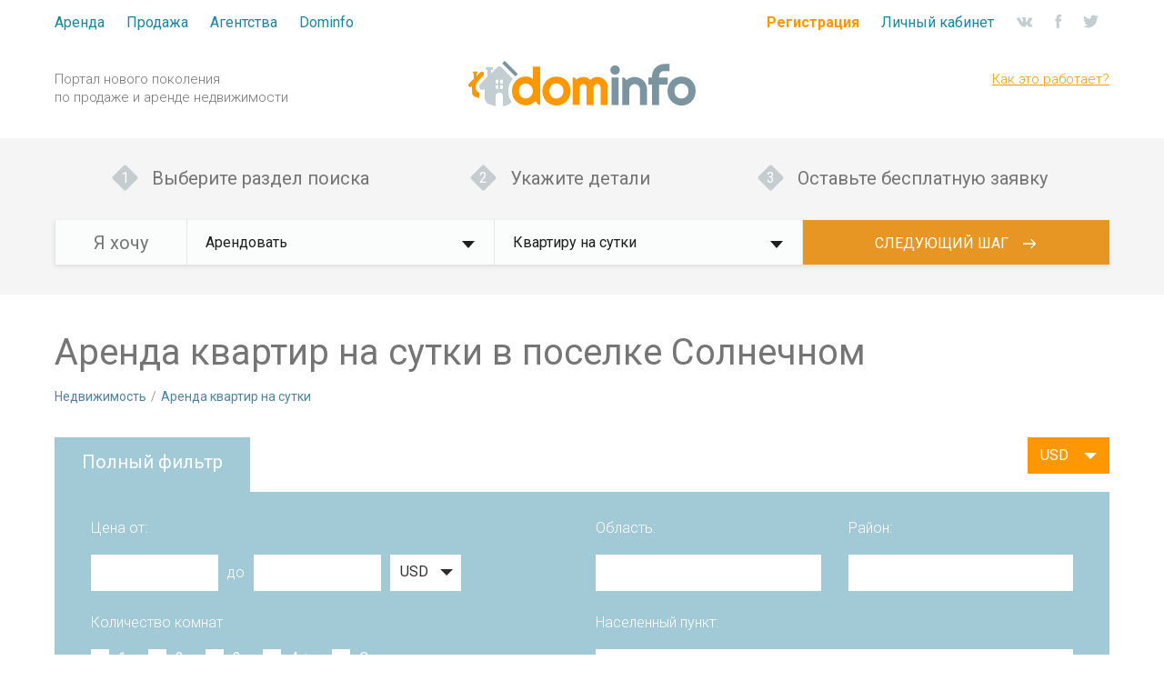

--- FILE ---
content_type: text/html; charset=UTF-8
request_url: https://dominfo.by/tag/arenda-kvartir-na-sutki/227-poselok-solnechnyj
body_size: 83228
content:
<!doctype html> <html class="no-js" lang="ru-RU"> <head> <meta charset="UTF-8"> <title>Аренда квартир на сутки в поселке Солнечном | Dominfo.by</title> <meta http-equiv="X-UA-Compatible" content="IE=edge,chrome=1"> <meta name="description" content="Аренда квартир на сутки в поселке Солнечном. Более 10.000 предложений недвижимости на портале Dominfo.by. Квартиры, коттеджи, дома, офисы на любой вкус!"> <link rel="canonical" href="https://dominfo.by/tag/arenda-kvartir-na-sutki/227-poselok-solnechnyj"> <link rel="shortlink" href="https://dominfo.by/tag/arenda-kvartir-na-sutki/227-poselok-solnechnyj"> <link rel="alternate" hreflang="ru" href="https://dominfo.by/tag/arenda-kvartir-na-sutki/227-poselok-solnechnyj"> <meta name="yandex-verification" content="b0f33f9f49914102" /> <meta property="og:locale" content="ru_RU"> <meta property="og:type" content="website"> <meta property="og:site_name" content="Dominfo.by"> <meta name="twitter:card" content="summary"> <meta name="og:url" content="https://dominfo.by/tag/arenda-kvartir-na-sutki/227-poselok-solnechnyj"> <meta name="og:type" content="article"> <meta name="og:title" content="Аренда квартир на сутки в поселке Солнечном | Dominfo.by"><meta name="twitter:title" content="Аренда квартир на сутки в поселке Солнечном | Dominfo.by"><meta name="og:description" content="Аренда квартир на сутки в поселке Солнечном. Более 10.000 предложений недвижимости на портале Dominfo.by. Квартиры, коттеджи, дома, офисы на любой вкус!"><meta name="twitter:description" content="Аренда квартир на сутки в поселке Солнечном. Более 10.000 предложений недвижимости на портале Dominfo.by. Квартиры, коттеджи, дома, офисы на любой вкус!"><meta name="og:image" content="https://cdn.dominfo.by/file/2017/10/1254c997706909b1a04a8615c26ccc9d.jpg"><meta name="twitter:image" content="https://cdn.dominfo.by/file/2017/10/1254c997706909b1a04a8615c26ccc9d.jpg"> <link rel="stylesheet" href="https://cdn.dominfo.by/assets/app/css/main.css?ver=40"> <meta name="viewport" content="width=device-width, initial-scale=1.0, user-scalable=0, minimal-ui"> <meta name="HandheldFriendly" content="True"> <meta name="MobileOptimized" content="320"> <meta name="robots" content="noodp"> <meta http-equiv="x-dns-prefetch-control" content="on"> <link rel="dns-prefetch" href="//fonts.googleapis.com"> <link rel="dns-prefetch" href="//cdn.dominfo.by"> <link rel="dns-prefetch" href="//api-maps.yandex.ru"> <link rel="dns-prefetch" href="//pagead2.googlesyndication.com"> <link rel="dns-prefetch" href="//www.googletagmanager.com"> <link rel="dns-prefetch" href="//mc.yandex.ru"> <link rel="dns-prefetch" href="//vk.com"> <meta name="generator" content="digital-agency Web-Modern"> <meta name="imagetoolbar" content="no"> <meta name="msthemecompatible" content="no"> <meta name="cleartype" content="on"> <meta name="format-detection" content="telephone=no"> <meta name="format-detection" content="address=no"> <meta name="apple-mobile-web-app-capable" content="yes"> <meta name="apple-mobile-web-app-status-bar-style" content="black-translucent"> <link rel="apple-touch-icon" sizes="180x180" href="https://dominfo.by/favicons/apple-touch-icon.png?v=1"> <link rel="icon" type="image/png" href="https://dominfo.by/favicons/favicon-32x32.png?v=1" sizes="32x32"> <link rel="icon" type="image/png" href="https://dominfo.by/favicons/favicon-194x194.png?v=1" sizes="194x194"> <link rel="icon" type="image/png" href="https://dominfo.by/favicons/android-chrome-192x192.png?v=1" sizes="192x192"> <link rel="icon" type="image/png" href="https://dominfo.by/favicons/favicon-16x16.png?v=1" sizes="16x16"> <link rel="manifest" href="https://dominfo.by/favicons/manifest.json?v=1"> <link rel="mask-icon" href="https://dominfo.by/favicons/safari-pinned-tab.svg?v=1" color="#5bbad5"> <link rel="shortcut icon" href="https://dominfo.by/favicons/favicon.ico?v=1"> <meta name="msapplication-TileColor" content="#6a8e9f"> <meta name="msapplication-TileImage" content="https://dominfo.by/favicons/mstile-144x144.png?v=1"> <meta name="msapplication-config" content="https://dominfo.by/favicons/browserconfig.xml?v=1"> <meta name="theme-color" content="#acc8d4"> <script type="application/ld+json">{"@context":"http:\/\/schema.org","@type":"WebSite","@id":"#website","url":"https:\/\/dominfo.by\/","name":"Dominfo","potentialAction":{"@type":"SearchAction","target":"https:\/\/dominfo.by\/search?q={search_term_string}","query-input":"required name=search_term_string"}}</script> <script type="application/ld+json">{"@context":"http:\/\/schema.org","@type":"Organization","@id":"#organization","url":"https:\/\/dominfo.by\/","logo":"https:\/\/cdn.dominfo.by\/assets\/app\/images\/logo.png","image":"https:\/\/cdn.dominfo.by\/assets\/app\/images\/logo.png","email":"info@dominfo.by","name":"Dominfo","telephone":"+375 (29) 330-46-00","address":{"@type":"PostalAddress","addressCountry":"BY","addressLocality":"\u041c\u0438\u043d\u0441\u043a","addressRegion":"\u041c\u0438\u043d\u0441\u043a\u0438\u0439 \u0440\u0430\u0439\u043e\u043d","postalCode":"220000","streetAddress":"\u0443\u043b. \u0413\u0440\u0443\u0448\u0435\u0432\u0441\u043a\u0430\u044f 136-30\u0430"},"legalName":"\u041e\u0414\u041e &#171;\u0414\u041e\u041c\u0418\u041d\u0424\u041e-\u041c\u0415\u0414\u0418\u0410&#187;","contactPoint":{"@type":"ContactPoint","telephone":"+375 (29) 330-46-00","contactType":"technical support"},"sameAs":["https:\/\/vk.com\/dominfoby","https:\/\/www.facebook.com\/dominfoby","https:\/\/www.youtube.com\/channel\/UCamQ7m6q8ntXRY4YLOfhC_g","https:\/\/plus.google.com\/104630283070591001073","https:\/\/twitter.com\/dominfoby"]}</script> </head> <body> <script async src="https://www.googletagmanager.com/gtag/js?id=UA-74723663-4"></script> <script>
  window.dataLayer = window.dataLayer || [];
  function gtag(){dataLayer.push(arguments);}
  gtag('js', new Date());
  gtag('config', 'UA-74723663-4');
</script> <script> (function (d, w, c) { (w[c] = w[c] || []).push(function() { try { w.yaCounter39155760 = new Ya.Metrika({ id:39155760, clickmap:true, trackLinks:true, accurateTrackBounce:true, webvisor:true }); } catch(e) { } }); var n = d.getElementsByTagName("script")[0], s = d.createElement("script"), f = function () { n.parentNode.insertBefore(s, n); }; s.type = "text/javascript"; s.async = true; s.src = "https://mc.yandex.ru/metrika/watch.js"; if (w.opera == "[object Opera]") { d.addEventListener("DOMContentLoaded", f, false); } else { f(); } })(document, window, "yandex_metrika_callbacks"); </script> <noscript><div><img src="https://mc.yandex.ru/watch/39155760" style="position:absolute; left:-9999px;" alt="" /></div></noscript> <script>(window.Image ? (new Image()) : document.createElement('img')).src = 'https://vk.com/rtrg?p=VK-RTRG-103267-30jY6';</script> <script>(window.Image ? (new Image()) : document.createElement('img')).src = 'https://vk.com/rtrg?p=VK-RTRG-195659-1dMc5';</script> <div id="main"> <header id="main-header"> <nav id="main-nav"> <div class="container"> <div class="row"> <div class="col-md-6 col-sm-4 col-xs-6"> <ul class="menu hidden-sm"> <li> <a href="javascript: void(0);">Аренда</a> <ul style="width: 270px;"> <li><a href="https://dominfo.by/category/kvartiry-dlya-vip">Квартиры для VIP</a></li> <li><a href="https://dominfo.by/category/arenda-kvartir-na-sutki">Квартиры на сутки</a></li> <li><a href="https://dominfo.by/category/arenda-kvartir-na-dlitelnyj-srok">Квартиры долгосрочно</a></li> <li><a href="https://dominfo.by/category/arenda-komnat">Комнаты</a></li> <li class="separator"></li> <li><a href="https://dominfo.by/category/arenda-kottedzhej-domov">Коттеджи, дома</a></li> <li><a href="https://dominfo.by/category/arenda-usadeb">Усадьбы</a></li> <li class="separator"></li> <li><a href="https://dominfo.by/category/arenda-ofisov-nezhilyx-pomeshhenij">Офисы, нежилые помещения</a></li> <li><a href="https://dominfo.by/category/arenda-magazinov-torgovyx-pomeshhenij">Магазины, торг. помещения</a></li> <li><a href="https://dominfo.by/category/arenda-restoranov-barov-kafe">Рестораны, бары, кафе</a></li> <li><a href="https://dominfo.by/category/arenda-garazhej-mashinomest">Гаражи, машиноместа</a></li> <li><a href="https://dominfo.by/category/arenda-skladov-proizvodstv">Склады, производства</a></li> <li><a href="https://dominfo.by/category/arenda-yuridicheskogo-adresa">Юридические адреса</a></li> </ul> </li> <li> <a href="javascript: void(0);">Продажа</a> <ul style="width: 270px;"> <li><a href="https://dominfo.by/category/prodazha-kvartir">Квартиры</a></li> <li><a href="https://dominfo.by/category/prodazha-komnat">Комнаты</a></li> <li><a href="https://dominfo.by/category/novostrojki">Новостройки</a></li> <li class="separator"></li> <li><a href="https://dominfo.by/category/prodazha-kottedzhej-domov">Коттеджи, дома</a></li> <li><a href="https://dominfo.by/category/prodazha-uchastkov">Участки</a></li> <li class="separator"></li> <li><a href="https://dominfo.by/category/prodazha-ofisov-nezhilyx-pomeshhenij">Офисы, нежилые помещения</a></li> <li><a href="https://dominfo.by/category/prodazha-magazinov-torgovyx-pomeshhenij">Магазины, торг. помещения</a></li> <li><a href="https://dominfo.by/category/prodazha-restoranov-barov-kafe">Рестораны, бары, кафе</a></li> <li><a href="https://dominfo.by/category/prodazha-garazhej-mashinomest">Гаражи, машиноместа</a></li> <li><a href="https://dominfo.by/category/prodazha-skladov-proizvodstv">Склады, производства</a></li> </ul> </li> <li> <a href="https://dominfo.by/agentstva">Агентства</a> </li> <li> <a href="javascript: void(0);">Dominfo</a> <ul style="width: 180px;"> <li><a href="https://dominfo.by/kontakty">Контакты</a></li> <li><a href="https://dominfo.by/article">Блог</a></li> <li><a href="https://dominfo.by/dev">Разработчикам</a></li> <li><a href="https://dominfo.by/razmeshhenie-reklamy">Реклама</a></li> <li><a href="https://dominfo.by/agreement">Соглашение</a></li> <li><a href="https://dominfo.by/contract-offer">Договор оферты</a></li> </ul> </li> </ul> <div class="menu-head visible-sm"> <a href="javascript: void(0);">Меню</a> </div> <div class="mobile-menu collapse"> <div class="mobile-menu-container"> <div class="menu-head"> <a href="javascript: void(0);">Меню</a> </div> <div class="drilldown"> <div class="drilldown-container"> <ul class="menu drilldown-root"> <li> <a href="https://dominfo.by/">Главная страница</a> </li> <li class="has-children"> <a href="javascript: void(0);">Аренда</a> <ul class="drilldown-sub"> <li class="drilldown-back"><a href="javascript: void(0);">Аренда</a></li> <li><a href="https://dominfo.by/category/kvartiry-dlya-vip">Квартиры для VIP</a></li> <li><a href="https://dominfo.by/category/arenda-kvartir-na-sutki">Квартиры на сутки</a></li> <li><a href="https://dominfo.by/category/arenda-kvartir-na-dlitelnyj-srok">Квартиры долгосрочно</a></li> <li><a href="https://dominfo.by/category/arenda-komnat">Комнаты</a></li> <li class="separator"></li> <li><a href="https://dominfo.by/category/arenda-kottedzhej-domov">Коттеджи, дома</a></li> <li><a href="https://dominfo.by/category/arenda-usadeb">Усадьбы</a></li> <li class="separator"></li> <li><a href="https://dominfo.by/category/arenda-pomeshhenij-v-biznes-centrax">Бизнес центры</a></li> <li><a href="https://dominfo.by/category/arenda-ofisov-nezhilyx-pomeshhenij">Офисы, нежилые помещения</a></li> <li><a href="https://dominfo.by/category/arenda-pomeshhenij-v-torgovyx-centrax">Торговые центры</a></li> <li><a href="https://dominfo.by/category/arenda-magazinov-torgovyx-pomeshhenij">Магазины, торг. помещения</a></li> <li><a href="https://dominfo.by/category/arenda-restoranov-barov-kafe">Рестораны, бары, кафе</a></li> <li><a href="https://dominfo.by/category/arenda-garazhej-mashinomest">Гаражи, машиноместа</a></li> <li><a href="https://dominfo.by/category/arenda-skladov-proizvodstv">Склады, производство</a></li> <li><a href="https://dominfo.by/category/arenda-yuridicheskogo-adresa">Юридические адреса</a></li> </ul> </li> <li class="has-children"> <a href="javascript: void(0);">Продажа</a> <ul class="drilldown-sub"> <li class="drilldown-back"><a href="javascript: void(0);">Продажа</a></li> <li><a href="https://dominfo.by/category/prodazha-kvartir">Квартиры</a></li> <li><a href="https://dominfo.by/category/prodazha-komnat">Комнаты</a></li> <li><a href="https://dominfo.by/category/novostrojki">Новостройки</a></li> <li class="separator"></li> <li><a href="https://dominfo.by/category/prodazha-kottedzhej-domov">Коттеджи, дома</a></li> <li><a href="https://dominfo.by/category/prodazha-uchastkov">Участки</a></li> <li><a href="https://dominfo.by/category/prodazha-zarubezhnoj-nedvizhimosti">Зарубежная недвижимость</a></li> <li class="separator"></li> <li><a href="https://dominfo.by/category/prodazha-pomeshhenij-v-biznes-centrax">Бизнес центры</a></li> <li><a href="https://dominfo.by/category/prodazha-ofisov-nezhilyx-pomeshhenij">Офисы, нежилые помещения</a></li> <li><a href="https://dominfo.by/category/prodazha-pomeshhenij-v-torgovyx-centrax">Торговые центры</a></li> <li><a href="https://dominfo.by/category/prodazha-magazinov-torgovyx-pomeshhenij">Магазины, торг. помещения</a></li> <li><a href="https://dominfo.by/category/prodazha-restoranov-barov-kafe">Рестораны, бары, кафе</a></li> <li><a href="https://dominfo.by/category/prodazha-garazhej-mashinomest">Гаражи, машиноместа</a></li> <li><a href="https://dominfo.by/category/prodazha-skladov-proizvodstv">Склады, производство</a></li> </ul> </li> <li> <a href="https://dominfo.by/agentstva">Агентства</a> </li> <li class="has-children"> <a href="javascript: void(0);">Dominfo</a> <ul class="drilldown-sub"> <li class="drilldown-back"><a href="javascript: void(0);">Dominfo</a></li> <li><a href="https://dominfo.by/kontakty">Контакты</a></li> <li><a href="https://dominfo.by/article">Блог</a></li> <li><a href="https://dominfo.by/dev">Разработчикам</a></li> <li><a href="https://dominfo.by/razmeshhenie-reklamy">Реклама</a></li> <li><a href="https://dominfo.by/agreement">Соглашение</a></li> <li><a href="https://dominfo.by/contract-offer">Договор оферты</a></li> </ul> </li> <li class="separator"></li> <li> <a href="https://dominfo.by/profile">Личный кабинет</a> </li> <li> <a href="https://manage.dominfo.by/objects/add" rel="nofollow">Добавить объявление</a> </li> </ul> </div> </div> </div> </div> </div> <div class="col-md-6 col-sm-8 col-xs-6 hidden-xs"> <div class="menu menu-rtl"> <div class="menu-li menu-important"><a href="https://manage.dominfo.by/objects/add" rel="nofollow">Регистрация</a></div> <div class="menu-li"><a href="https://dominfo.by/profile">Личный кабинет</a></div> <div class="menu-li icon"><a href="https://vk.com/dominfoby" rel="nofollow" target="_blank"><svg xmlns="http://www.w3.org/2000/svg" width="19" height="11" viewBox="0 0 19 11"><path d="M15.91 6.757c.57.596 1.18 1.157 1.69 1.816.23.29.45.592.61.93.23.483.02 1.013-.38 1.04H15.3c-.65.06-1.17-.22-1.6-.695-.35-.378-.68-.78-1.01-1.172-.14-.16-.29-.312-.46-.43-.34-.238-.64-.165-.84.217-.2.39-.24.82-.26 1.253-.03.633-.21.798-.81.828-1.27.063-2.48-.143-3.61-.826-.99-.604-1.76-1.456-2.43-2.42-1.3-1.88-2.3-3.943-3.2-6.066-.2-.478-.05-.734.45-.744C2.35.47 3.17.474 4 .488c.33.005.55.21.68.546.45 1.164.99 2.273 1.68 3.3.18.274.36.547.63.74.29.214.51.143.65-.204.09-.22.13-.456.15-.693.06-.81.07-1.62-.04-2.426-.07-.504-.34-.83-.81-.926C6.7.776 6.73.68 6.85.534c.2-.252.39-.408.77-.408l2.85-.002c.45.095.55.31.62.79v3.37c-.01.187.09.74.4.862.25.088.42-.127.57-.296.68-.772 1.17-1.683 1.61-2.627.19-.415.35-.846.52-1.276.12-.32.3-.476.64-.47l2.75.003c.08 0 .16 0 .24.015.46.085.59.296.44.777-.22.754-.66 1.382-1.09 2.012-.45.675-.94 1.325-1.4 2.003-.42.62-.38.932.14 1.47z" /></svg></a></div> <div class="menu-li icon"><a href="https://www.facebook.com/dominfoby" rel="nofollow" target="_blank"><svg xmlns="http://www.w3.org/2000/svg" width="7" height="17" viewBox="0 0 7 17"><path d="M6.74 8.502H4.75v7.5H1.8v-7.5H.39v-2.65H1.8V4.135C1.8 2.908 2.35.99 4.77.99l2.19.008V3.57H5.37c-.26 0-.62.138-.62.723V5.85h2.24z" /></svg></a></div> <div class="menu-li icon"><a href="https://twitter.com/dominfoby" rel="nofollow" target="_blank"><svg width="17" height="17" enable-background="new 0 0 612 612" version="1.1" viewBox="0 0 612 612" xml:space="preserve" xmlns="http://www.w3.org/2000/svg"><path d="m612 116.26c-22.525 9.981-46.694 16.75-72.088 19.772 25.929-15.527 45.777-40.155 55.184-69.411-24.322 14.379-51.169 24.82-79.775 30.48-22.907-24.437-55.49-39.658-91.63-39.658-69.334 0-125.55 56.217-125.55 125.51 0 9.828 1.109 19.427 3.251 28.606-104.33-5.24-196.84-55.223-258.75-131.17-10.823 18.51-16.98 40.078-16.98 63.101 0 43.559 22.181 81.993 55.835 104.48-20.575-0.688-39.926-6.348-56.867-15.756v1.568c0 60.806 43.291 111.55 100.69 123.1-10.517 2.83-21.607 4.398-33.08 4.398-8.107 0-15.947-0.803-23.634-2.333 15.985 49.907 62.336 86.199 117.25 87.194-42.947 33.654-97.099 53.655-155.92 53.655-10.134 0-20.116-0.612-29.944-1.721 55.567 35.681 121.54 56.485 192.44 56.485 230.95 0 357.19-191.29 357.19-357.19l-0.421-16.253c24.666-17.593 46.005-39.697 62.794-64.861z"/></svg></a></div> </div> </div> </div> <div class="row"> <div class="header-info-wrapper"> <div class="col-md-4 col-sm-4 col-xs-12"> <div class="slogan"> Портал нового поколения <span>по продаже и аренде недвижимости</span> </div> </div> <div class="col-md-4 col-sm-4 col-xs-12 text-center logo"> <a href="https://dominfo.by/"> <svg xmlns="http://www.w3.org/2000/svg" viewBox="0 0 249.6 49.5"><path d="M17 12.5c-.4-.4-1.4-1-2-1-.6 0-1.6.6-2 1l-4 4v-3h1v-1c0-.4-.4-1-1-1H6c-.6 0-1 .6-1 1v1h1v6L.7 24.7c-.9.9-.9 2.4 0 3.2.4.4.7.6 1.3.6 1.1 0 1.5-.5 2-1v6c0 3.2 1.5 5.3 4 6 2.5.7 4 1 4 1v-6c-1-.1-3.8-2.2-4-5 0-.5-.1-.9 0-2 .3-4 9-12 9-12v-3z" fill="#ff9800" /><path d="M34 5.5c-.9 0-1.4.3-2 1l-7 7v-4h2v-1c0-1.8-.5-2-2-2h-4c-1.6 0-2 .5-2 2v1h2v7l-8 9c-1.3 1.3-1.3 3.8 0 5.1.7.7 1.1.9 2 .9 2.3 0 3-1 3-1v9c0 4.7 2.4 7.2 6 8.3 3.6 1.1 6 1.7 6 1.7v-11c0-2.4 1.7-4 4-4s4 1.6 4 4v11s2.6 0 5.8-1.7c1.3-.7 2.7-1.6 3.8-2.9-1-1.3-1.7-2.9-2.4-4.5-.8-2.3-1.3-4.8-1.3-7.4 0-2.7.4-5.1 1.3-7.4.8-2.3 2-4.3 3.4-5.9 0-.1.1-.1.2-.2L36 6.5c-.6-.6-1.1-1-2-1zm-1 25h-2c-.9 0-1-1.1-1-2v-2h3v4zm0-6h-3v-2c0-.9.1-2 1-2h2v4zm5 4c0 .9-.1 2-1 2h-2v-4h3v2zm0-6v2h-3v-4h2c.9 0 1 1.1 1 2z" fill="#c3ced3" /><path d="M248.3 26.3c-.8-2-1.9-3.6-3.3-5s-3-2.5-4.9-3.2c-1.9-.8-3.9-1.1-6-1.1s-4.1.4-6 1.2c-1.9.8-3.5 1.9-4.9 3.3-1.4 1.4-2.5 3.1-3.3 5.1-.8 2-1.2 4.1-1.2 6.4 0 2.3.4 4.3 1.2 6.3.8 1.9 1.9 3.6 3.3 5s3.1 2.5 4.9 3.3c1.9.8 3.9 1.2 6 1.2 2.2 0 4.2-.4 6-1.2 1.9-.8 3.5-1.9 4.9-3.3 1.4-1.4 2.5-3.1 3.3-5 .8-1.9 1.2-4 1.2-6.3.1-2.6-.4-4.8-1.2-6.7zm-7.2 9.9c-.4 1-1 1.9-1.7 2.6-.7.7-1.5 1.3-2.5 1.7-.9.4-1.9.6-3 .6s-2.1-.2-3-.6c-.9-.4-1.7-1-2.4-1.7s-1.2-1.6-1.6-2.6c-.4-1-.6-2.1-.6-3.2 0-1.2.2-2.4.6-3.4.4-1 .9-1.9 1.6-2.6.7-.7 1.5-1.3 2.4-1.7.9-.4 1.9-.6 3-.6s2.1.2 3 .6c.9.4 1.8.9 2.5 1.7.7.7 1.3 1.6 1.7 2.6.4 1 .6 2.1.6 3.4.1 1-.1 2.1-.6 3.2zm-31.7-10.5h9.5V18h-9.5v-1.4c0-.8.2-1.6.5-2.3.3-.7.7-1.3 1.2-1.8s1.1-.9 1.8-1.2c.7-.3 1.5-.4 2.3-.4h5.8V3.1h-5.8c-1.9 0-3.6.4-5.3 1.1-1.6.7-3.1 1.7-4.3 2.9-1.2 1.2-2.2 2.6-2.9 4.3-.7 1.6-1.1 3.4-1.1 5.2V18h-3.8v7.7h3.8v22.5h7.7V25.7zm-32.5 5.2c0-.8.2-1.5.5-2.2.3-.7.7-1.3 1.2-1.8s1.2-.9 1.9-1.2c.7-.3 1.5-.5 2.3-.5.8 0 1.5.2 2.2.5.7.3 1.3.7 1.8 1.2s.9 1.1 1.2 1.8c.3.7.5 1.4.5 2.2v17.2h7.7V30.9c0-1.9-.4-3.6-1.1-5.2-.7-1.6-1.7-3.1-2.9-4.3-1.2-1.2-2.7-2.2-4.3-2.9-1.6-.7-3.4-1.1-5.2-1.1-1.7 0-3.4.3-4.9.9-1.6.6-3 1.5-4.2 2.6L171 18h-1.9v30.1h7.7V30.9zm-11-23.1c-.3-.6-.6-1.2-1.1-1.6-.5-.5-1-.8-1.7-1.1-.6-.3-1.3-.4-2-.4s-1.4.1-2 .4c-.6.3-1.2.6-1.6 1.1-.5.5-.8 1-1.1 1.6-.3.6-.4 1.3-.4 2s.1 1.4.4 2c.3.6.6 1.2 1.1 1.6.5.5 1 .8 1.6 1.1.6.3 1.3.4 2 .4s1.4-.1 2-.4c.6-.3 1.2-.6 1.7-1.1.5-.5.8-1 1.1-1.6.3-.6.4-1.3.4-2s-.1-1.4-.4-2zM165 18h-7.8v30.1h7.8V18z" fill="#7a94a0" /><path d="M153.3 29c0-1.6-.3-3.1-.9-4.5-.6-1.4-1.4-2.6-2.5-3.7-1-1-2.3-1.9-3.7-2.5-1.4-.6-2.9-.9-4.5-.9-.7 0-1.4.1-2.1.2-.7.1-1.4.3-2.1.6-.7.3-1.3.6-1.9 1.1-.6.5-1.1 1-1.6 1.6-1-1.3-2.2-2.2-3.6-2.7s-2.7-.8-4.2-.8c-1.4 0-2.7.2-4 .7-1.3.5-2.5 1.2-3.6 2.1l-2.1-2.3h-1.9V48h7.7V29c0-.5.1-1 .3-1.5.2-.5.5-.9.8-1.2.3-.4.8-.6 1.2-.8.5-.2 1-.3 1.5-.3s1 .1 1.5.3c.5.2.9.5 1.2.8.4.4.6.8.8 1.2.2.5.3 1 .3 1.5v19.1h7.7V29c0-.5.1-1 .3-1.5.2-.5.5-.9.8-1.2.3-.4.8-.6 1.2-.8.5-.2 1-.3 1.5-.3s1 .1 1.5.3c.5.2.9.5 1.2.8.4.4.6.8.8 1.2.2.5.3 1 .3 1.5v19.1h7.7V29zm-42.4-2.7c-.8-2-1.9-3.6-3.3-5s-3-2.5-4.9-3.2c-1.9-.8-3.9-1.1-6-1.1s-4.1.4-6 1.2c-1.9.8-3.5 1.9-4.9 3.3-1.4 1.4-2.5 3.1-3.3 5.1-.8 2-1.2 4.1-1.2 6.4 0 2.3.4 4.3 1.2 6.3.8 1.9 1.9 3.6 3.3 5s3.1 2.5 4.9 3.3c1.9.8 3.9 1.2 6 1.2 2.2 0 4.2-.4 6-1.2 1.9-.8 3.5-1.9 4.9-3.3 1.4-1.4 2.5-3.1 3.3-5 .8-1.9 1.2-4 1.2-6.3.1-2.6-.4-4.8-1.2-6.7zm-7.1 9.9c-.4 1-1 1.9-1.7 2.6-.7.7-1.5 1.3-2.5 1.7-.9.4-1.9.6-3 .6s-2.1-.2-3-.6c-.9-.4-1.7-1-2.4-1.7-.7-.9-1.2-1.8-1.6-2.8-.4-1-.6-2-.6-3.2 0-1.2.2-2.4.6-3.4.4-1 .9-1.9 1.6-2.6.7-.7 1.5-1.3 2.4-1.7.9-.4 1.9-.6 3-.6s2.1.2 3 .6c.9.4 1.8.9 2.5 1.7.7.7 1.3 1.6 1.7 2.6.4 1 .6 2.1.6 3.4 0 1.2-.2 2.3-.6 3.4zM78.7 6h-7.8v14.1c-.4-.6-.9-1.1-1.5-1.5-.6-.4-1.3-.7-1.9-1-.7-.3-1.4-.4-2.1-.5-.7-.1-1.4-.2-2.1-.2-2.1 0-4.1.4-6 1.2-1.9.8-3.5 1.9-4.9 3.3-1.4 1.4-2.5 3.1-3.3 5.1-.8 2-1.2 4.1-1.2 6.3 0 2.3.4 4.4 1.2 6.3.8 1.9 1.9 3.6 3.3 5s3.1 2.5 4.9 3.3c1.9.8 3.9 1.2 6 1.2 1 0 2-.1 2.9-.4 1-.2 1.9-.6 2.8-1 .9-.4 1.8-.9 2.6-1.5s1.6-1.2 2.3-1.8l3 4.1h1.9V6zm-8.4 29.9c-.4 1-1 1.9-1.7 2.6-.7.8-1.5 1.4-2.5 1.8-.9.5-1.9.7-3 .7s-2.1-.2-3-.6c-.9-.4-1.7-1-2.4-1.8S56.5 37 56.1 36c-.4-1-.6-2-.6-3.2 0-1.3.2-2.4.6-3.4.4-1 .9-1.9 1.6-2.6.7-.7 1.5-1.2 2.4-1.6.9-.4 1.9-.6 3-.6s2.1.2 3 .7c.9.5 1.8 1.1 2.5 1.8.7.8 1.3 1.6 1.7 2.6.4 1 .6 2 .6 3.1s-.2 2.1-.6 3.1z" fill="#ff9800" /><path d="M53.7 14.8l-1.4 1.4c-.4.4-1 .4-1.4 0L37.8 3.1c-.4-.4-.4-1 0-1.4L39.2.3c.4-.4 1-.4 1.4 0l13.1 13.1c.4.4.4 1 0 1.4z" fill="#7a94a0" /></svg> </a> </div> <div class="col-md-4 col-sm-4 col-xs-12"> <div class="info"> <a href="https://dominfo.by/kak-eto-rabotaet">Как это работает?</a> </div> </div> </div> </div> </div> </nav> <div class="line-query"> <div class="container"> <ul class="lq-hint"> <li><span>Выберите раздел поиска</span></li> <li><span>Укажите детали</span></li> <li><span>Оставьте бесплатную заявку</span></li> </ul> <div class="lq-form"> <div class="lq-col small"> <b>Я хочу</b> </div> <div class="lq-col"> <select name="query-type" id="lq-type" class="select query-type lq-select2" data-minimum-results-for-search="Infinity"> <option value="rent" selected="selected">Арендовать</option> <option value="sale">Купить</option> </select> </div> <div class="lq-col"> <select name="query-object" id="lq-category" class="select query-object lq-select2" data-minimum-results-for-search="Infinity"> <option value="3">Квартиру на сутки</option> <option value="2">Квартиру для VIP</option> <option value="4">Квартиру на длительный срок</option> <option value="6">Комнату</option> <option value="10">Коттедж, дом</option> <option value="12">Усадьбу</option> <option value="18">Офис, нежилое помещение</option> <option value="20">Магазин, торговое помещение</option> <option value="22">Ресторан, бар, кафе</option> <option value="24">Гараж, машиноместо</option> <option value="26">Склад, производство</option> <option value="28">Юридический адрес</option> <option value="29">Помещений в торговых центрах</option> </select> </div> <div class="lq-col lq-submit" data-csrf-name="csrf_protected" data-csrf-key="101b5fff71758685aaf5cea22d738aef" data-checkurl="https://dominfo.by/object/lq/get-form-1"> <button>Следующий шаг<svg xmlns="http://www.w3.org/2000/svg" viewBox="0 0 20 14"><path d="M19.72 7.67l-5.95 6.05c-.36.37-.95.37-1.32 0a.966.966 0 0 1 0-1.34l4.37-4.43H.93A.94.94 0 0 1 0 7c0-.52.41-.95.93-.95h15.89l-4.37-4.43a.966.966 0 0 1 0-1.34.96.96 0 0 1 .66-.28c.24 0 .48.1.66.28l5.95 6.05c.36.37.36.97 0 1.34z"/></svg></button> </div> </div> </div> <script>var lqCategory = {"rent":[{"id":3,"text":"\u041a\u0432\u0430\u0440\u0442\u0438\u0440\u0443 \u043d\u0430 \u0441\u0443\u0442\u043a\u0438"},{"id":2,"text":"\u041a\u0432\u0430\u0440\u0442\u0438\u0440\u0443 \u0434\u043b\u044f VIP"},{"id":4,"text":"\u041a\u0432\u0430\u0440\u0442\u0438\u0440\u0443 \u043d\u0430 \u0434\u043b\u0438\u0442\u0435\u043b\u044c\u043d\u044b\u0439 \u0441\u0440\u043e\u043a"},{"id":6,"text":"\u041a\u043e\u043c\u043d\u0430\u0442\u0443"},{"id":10,"text":"\u041a\u043e\u0442\u0442\u0435\u0434\u0436, \u0434\u043e\u043c"},{"id":12,"text":"\u0423\u0441\u0430\u0434\u044c\u0431\u0443"},{"id":18,"text":"\u041e\u0444\u0438\u0441, \u043d\u0435\u0436\u0438\u043b\u043e\u0435 \u043f\u043e\u043c\u0435\u0449\u0435\u043d\u0438\u0435"},{"id":20,"text":"\u041c\u0430\u0433\u0430\u0437\u0438\u043d, \u0442\u043e\u0440\u0433\u043e\u0432\u043e\u0435 \u043f\u043e\u043c\u0435\u0449\u0435\u043d\u0438\u0435"},{"id":22,"text":"\u0420\u0435\u0441\u0442\u043e\u0440\u0430\u043d, \u0431\u0430\u0440, \u043a\u0430\u0444\u0435"},{"id":24,"text":"\u0413\u0430\u0440\u0430\u0436, \u043c\u0430\u0448\u0438\u043d\u043e\u043c\u0435\u0441\u0442\u043e"},{"id":26,"text":"\u0421\u043a\u043b\u0430\u0434, \u043f\u0440\u043e\u0438\u0437\u0432\u043e\u0434\u0441\u0442\u0432\u043e"},{"id":28,"text":"\u042e\u0440\u0438\u0434\u0438\u0447\u0435\u0441\u043a\u0438\u0439 \u0430\u0434\u0440\u0435\u0441"},{"id":29,"text":"\u041f\u043e\u043c\u0435\u0449\u0435\u043d\u0438\u0439 \u0432 \u0442\u043e\u0440\u0433\u043e\u0432\u044b\u0445 \u0446\u0435\u043d\u0442\u0440\u0430\u0445"}],"sale":[{"id":5,"text":"\u041a\u0432\u0430\u0440\u0442\u0438\u0440\u0443"},{"id":7,"text":"\u041a\u043e\u043c\u043d\u0430\u0442\u0443"},{"id":8,"text":"\u041a\u0432\u0430\u0440\u0442\u0438\u0440\u0443 \u0432 \u043d\u043e\u0432\u043e\u0441\u0442\u0440\u043e\u0439\u043a\u0435"},{"id":11,"text":"\u041a\u043e\u0442\u0442\u0435\u0434\u0436, \u0434\u043e\u043c"},{"id":14,"text":"\u0423\u0447\u0430\u0441\u0442\u043e\u043a"},{"id":19,"text":"\u041e\u0444\u0438\u0441, \u043d\u0435\u0436\u0438\u043b\u043e\u0435 \u043f\u043e\u043c\u0435\u0449\u0435\u043d\u0438\u0435"},{"id":21,"text":"\u041c\u0430\u0433\u0430\u0437\u0438\u043d, \u0442\u043e\u0440\u0433\u043e\u0432\u043e\u0435 \u043f\u043e\u043c\u0435\u0449\u0435\u043d\u0438\u0435"},{"id":23,"text":"\u0420\u0435\u0441\u0442\u043e\u0440\u0430\u043d, \u0431\u0430\u0440, \u043a\u0430\u0444\u0435"},{"id":25,"text":"\u0413\u0430\u0440\u0430\u0436, \u043c\u0430\u0448\u0438\u043d\u043e\u043c\u0435\u0441\u0442\u043e"},{"id":27,"text":"\u0421\u043a\u043b\u0430\u0434, \u043f\u0440\u043e\u0438\u0437\u0432\u043e\u0434\u0441\u0442\u0432\u043e"},{"id":30,"text":"\u041f\u043e\u043c\u0435\u0449\u0435\u043d\u0438\u0435 \u0432 \u0442\u043e\u0440\u0433\u043e\u0432\u043e\u043c \u0446\u0435\u043d\u0442\u0440\u0435"}]};</script> </div> </header> <div id="main-content"> <div class="content-header"> <div class="container"> <h1 class="content-header-title">Аренда квартир на сутки в поселке Солнечном</h1> <ul class="no-style breadcrumbs" itemscope itemtype="http://schema.org/BreadcrumbList"><li itemprop="itemListElement" itemscope itemtype="http://schema.org/ListItem"><a href="https://dominfo.by/" itemscope itemtype="http://schema.org/Thing" itemprop="item"><span itemprop="name">Недвижимость</span></a><meta itemprop="position" content="1" /></li><li itemprop="itemListElement" itemscope itemtype="http://schema.org/ListItem"><a href="https://dominfo.by/category/arenda-kvartir-na-sutki" itemscope itemtype="http://schema.org/Thing" itemprop="item"><span itemprop="name">Аренда квартир на сутки</span></a><meta itemprop="position" content="2" /></li></ul> </div> </div> <div class="content-actions-panel"> <div class="container"> <div class="row"> <div class="col-md-5 col-sm-12 fl-rt text-right currents"> <select name="curr" class="select select2-init filter-switch-currency" data-minimum-results-for-search="Infinity" data-href="https://dominfo.by/tag/arenda-kvartir-na-sutki/227-poselok-solnechnyj" data-currency="USD"> <option value="BYN">BYN</option> <option value="USD" selected="selected">USD</option> <option value="EUR">EUR</option> <option value="RUB">RUB</option> </select> </div> <div class="col-md-7 col-sm-6 hidden-sm"> <ul class="no-style nav-tabs"> <li class="active"> <a href="#filter-full" data-toggle="tab">Полный фильтр</a> </li> <!-- <li> <a href="#filter-link-subway" data-toggle="tab">По метро</a> </li> <li> <a href="#filter-link-districts" data-toggle="tab">По району</a> </li> --> </ul> </div> </div> <div class="tab-content"> <div class="filter-panel tab-pane fade in active" id="filter-full"> <div class="filter-panel-body"> <form action="https://dominfo.by/tag/arenda-kvartir-na-sutki/227-poselok-solnechnyj" method="GET" id="filter-form-wrap" data-csrf-name="csrf_protected" data-csrf-key="101b5fff71758685aaf5cea22d738aef" data-checkurl="https://dominfo.by/object/filter/check-obj" data-category="734" accept-charset="utf-8"> <div class="row"> <div class="col-sm-6 col-xs-12"> <div class="label-container"> <label for="filter-minc">Цена от:</label> </div> <div class="form-group"> <div class="input-group inline"> <input type="number" name="minc" value="" id="filter-minc" class="form-control minvalue-1" min="1" step="0.01" /> <span class="filter-cost-range">до</span> <input type="number" name="maxc" value="" id="filter-maxc" class="form-control maxvalue-1" min="1" step="0.01" /> <div class="currents-select"> <select name="curr" class="select select2-init" style="width:100%;" data-minimum-results-for-search="Infinity"> <option value="BYN">BYN</option> <option value="USD" selected="selected">USD</option> <option value="EUR">EUR</option> <option value="RUB">RUB</option> </select> </div> </div> </div> <div class="row"> <div class="col-xs-12"> <div class="label-container"> <label for="filter-minc">Количество комнат</label> </div> <ul class="no-style room-list form-group"> <li class="checkbox"> <input type="checkbox" name="room[]" value="1" id="object-rooms-1" /> <label for="object-rooms-1">1</label> </li> <li class="checkbox"> <input type="checkbox" name="room[]" value="2" id="object-rooms-2" /> <label for="object-rooms-2">2</label> </li> <li class="checkbox"> <input type="checkbox" name="room[]" value="3" id="object-rooms-3" /> <label for="object-rooms-3">3</label> </li> <li class="checkbox"> <input type="checkbox" name="room[]" value="4" id="object-rooms-4" /> <label for="object-rooms-4">4 +</label> </li> <li class="checkbox"> <input type="checkbox" name="room[]" value="studio" id="object-rooms-studio" /> <label for="object-rooms-studio">Студия</label> </li> </ul> </div> </div> <div class="label-container"> <label for="filter-params">Параметры:</label> </div> <div class="form-group"> <select name="param[]" class="select select2-init" style="width:100%;" id="filter-params" multiple="multiple"> <option value="5">Евроремонт</option> <option value="6">Телефон</option> <option value="7">Лифт</option> <option value="8">Парковка</option> <option value="9">Стиральная машина</option> <option value="10">Холодильник</option> <option value="11">Интернет</option> <option value="12">Телевизор</option> <option value="13">Микроволновая печь</option> <option value="14">Джакузи</option> <option value="15">Можно курить</option> <option value="16">Можно с животными</option> <option value="17">Можно с детьми</option> <option value="21">Без залога</option> <option value="48">Кондиционирование</option> <option value="80">Домофон</option> <option value="81">Бытовая техника</option> <option value="82">Металлическая дверь</option> <option value="83">Видеонаблюдение</option> <option value="84">Окна ПВХ</option> <option value="86">Встроенные шкафы</option> <option value="87">Сигнализация</option> </select> </div> </div> <div class="col-sm-6 col-xs-12"> <div class="row"> <div class="col-sm-6"> <div class="label-container"> <label for="filter-region">Область:</label> </div> <div class="form-group"> <select name="region[]" id="filter-region" class="select filter-select2 filter-check-address" style="width:100%;" multiple="multiple" data-type="region" data-csrf-name="csrf_protected" data-csrf-key="101b5fff71758685aaf5cea22d738aef" data-checkurl="https://dominfo.by/object/filter/check-addr"> <optgroup label="Беларусь"> <option value="2">Минская область</option> <option value="8">Могилёвская область</option> <option value="26">Гродненская область</option> <option value="46">Брестская область</option> <option value="62">Гомельская область</option> <option value="368">Витебская область</option> <option value="11842">Минск</option> <option value="13138">Гродзенская вобласць</option> <option value="13198">Гомельская вобласць</option> <option value="13425">Мінская вобласць</option> <option value="17766">Магілёўская вобласць</option> <option value="21828">Віцебская вобласць</option> </optgroup> <optgroup label="Россия"> <option value="752">Оренбургская область</option> <option value="979">Липецкая область</option> <option value="1014">Самарская область</option> <option value="1073">Приморский край</option> <option value="1168">Санкт-Петербург</option> <option value="1191">Республика Башкортостан</option> <option value="1200">Алтайский край</option> <option value="1250">Москва</option> <option value="1333">Красноярский край</option> <option value="1748">Пензенская область</option> <option value="1978">Краснодарский край</option> <option value="2180">Кировская область</option> <option value="2386">Московская область</option> <option value="2427">Брянская область</option> <option value="2675">Тверская область</option> <option value="2703">Республика Коми</option> <option value="3339">Архангельская область</option> <option value="3513">Нижегородская область</option> <option value="3574">Волгоградская область</option> <option value="3607">Калужская область</option> <option value="3678">Челябинская область</option> <option value="3786">Томская область</option> <option value="3801">Ростовская область</option> <option value="3887">Курганская область</option> <option value="4019">Иркутская область</option> <option value="4037">Калининградская область</option> <option value="4051">Амурская область</option> <option value="4149">Новгородская область</option> <option value="4292">Тамбовская область</option> <option value="4318">Ставропольский край</option> <option value="4677">Свердловская область</option> <option value="4786">Тульская область</option> <option value="4823">Хабаровский край</option> <option value="5069">Новосибирская область</option> <option value="5105">Омская область</option> <option value="5159">Вологодская область</option> <option value="5165">Пермский край</option> <option value="5385">Мурманская область</option> <option value="6045">Смоленская область</option> <option value="6072">Орловская область</option> <option value="6091">Тюменская область</option> <option value="6349">Костромская область</option> <option value="6430">Магаданская область</option> <option value="6552">Владимирская область</option> <option value="6643">Псковская область</option> <option value="6799">Забайкальский край</option> <option value="7064">Белгородская область</option> <option value="7390">Рязанская область</option> <option value="7831">Воронежская область</option> <option value="7920">Кемеровская область</option> <option value="9122">Ульяновская область</option> <option value="9551">Ленинградская область</option> <option value="10508">Удмуртская Республика</option> <option value="11254">Республика Саха (Якутия)</option> <option value="11283">Республика Хакасия</option> <option value="11596">Карачаево-Черкесская Республика</option> <option value="11726">Республика Карелия</option> <option value="11730">Республика Мордовия</option> <option value="11776">Республика Алтай</option> <option value="11833">Республика Крым</option> <option value="11859">Ивановская область</option> <option value="12404">Республика Тыва</option> <option value="12528">Камчатский край</option> <option value="13312">Ярославская область</option> <option value="13443">Саратовская область</option> <option value="14695">Республика Северная Осетия — Алания</option> <option value="17127">Республика Татарстан</option> <option value="19139">Курская область</option> <option value="19715">Чукотский автономный округ</option> <option value="21593">Севастополь</option> <option value="21673">Ненецкий автономный округ</option> <option value="22555">Чеченская Республика</option> <option value="22666">Республика Бурятия</option> <option value="23215">Еврейская автономная область</option> <option value="24119">Сахалинская область</option> <option value="24506">Чувашская Республика</option> <option value="25536">Республика Дагестан</option> <option value="25756">Республика Ингушетия</option> <option value="26040">Республика Марий Эл</option> <option value="26131">Донецкий городской совет</option> <option value="26505">Астраханская область</option> <option value="26847">Республика Калмыкия</option> <option value="27104">Республика Адыгея</option> </optgroup> <optgroup label="Украина"> <option value="970">Ивано-Франковская область</option> <option value="1008">Киевская область</option> <option value="2755">Закарпатская область</option> <option value="3616">Сумская область</option> <option value="3721">Харьковская область</option> <option value="3791">Черниговская область</option> <option value="4108">Киев</option> <option value="4115">Хмельницкая область</option> <option value="4454">Днепропетровская область</option> <option value="6245">Луганская область</option> <option value="7714">Донецкая область</option> <option value="7890">Николаевская область</option> <option value="8156">Запорожская область</option> <option value="8209">Ровненская область</option> <option value="9298">Херсонская область</option> <option value="9880">Кировоградская область</option> <option value="11176">Житомирская область</option> <option value="11621">Тернопольская область</option> <option value="12176">Дніпропетровська область</option> <option value="13383">Львовская область</option> <option value="18803">Полтавская область</option> <option value="23303">Черкасская область</option> <option value="25704">Житомирська область</option> <option value="25783">Одесская область</option> <option value="27112">Київська область</option> <option value="27747">Рівненська область</option> <option value="28948">Волынская область</option> </optgroup> <optgroup label="Грузия"> <option value="1237">Tbilisi</option> <option value="7310">край Имеретия</option> <option value="7407">Автономная Республика Аджария</option> <option value="25003">муниципалитет Тбилиси</option> <option value="25854">Imereti</option> <option value="26286">край Самегрело — Верхняя Сванетия</option> </optgroup> <optgroup label="Таджикистан"> <option value="2449">Districts of Republican Subordination</option> <option value="5210">Шахринавский район</option> <option value="10460">Ноҳияҳои тобеи ҷумҳурӣ</option> <option value="19538">Гиссарский район</option> <option value="21240">Согдийская область</option> <option value="22864">Районы республиканского подчинения</option> <option value="24584">Душанбе</option> </optgroup> <optgroup label="Азербайджан"> <option value="2492">город республиканского подчинения Баку</option> <option value="22157">Баку</option> <option value="23738">Джалильабадский район</option> </optgroup> <optgroup label="Казахстан"> <option value="2768">Костанайская область</option> <option value="5092">Астана</option> <option value="10896">Северо-Казахстанская область</option> <option value="10911">Павлодарская область</option> <option value="11231">город республиканского значения Нур-Султан</option> <option value="11568">Актюбинская область</option> <option value="17048">Восточно-Казахстанская область</option> <option value="20583">Алматы</option> <option value="20675">Западно-Казахстанская область</option> <option value="25833">Алматинская область</option> <option value="25908">Акмолинская область</option> <option value="28146">Карагандинская область</option> <option value="29952">город республиканского значения Астана</option> </optgroup> <optgroup label="Молдова"> <option value="2788">Приднестровье</option> <option value="3594">Сынжерейский район</option> <option value="9507">муниципий Кишинёв</option> <option value="12700">Тараклийский район</option> <option value="16615">Флорештский район</option> </optgroup> <optgroup label="Киргизия"> <option value="4243">город республиканского подчинения Бишкек</option> <option value="12426">Чуйская область</option> <option value="23735">Иссык-Кульская область</option> </optgroup> <optgroup label="Швеция"> <option value="4756">Вестра-Гёталанд</option> <option value="12178">Сконе</option> <option value="22163">Сёдерманланд</option> </optgroup> <optgroup label="Турция"> <option value="4772">Анталья</option> <option value="22859">Анкара</option> <option value="23458">Малатья</option> </optgroup> <optgroup label="Сьерра-Леоне"> <option value="5088">Northern Province</option> <option value="20678">Южная провинция</option> </optgroup> <optgroup label="Бангладеш"> <option value="5097">Dhaka Division</option> </optgroup> <optgroup label="Объединенные Арабские Эмираты"> <option value="5099">эмират Абу-Даби</option> <option value="25729">эмират Дубай</option> </optgroup> <optgroup label="Словения"> <option value="5123">Церкница</option> <option value="7298">Копер</option> </optgroup> <optgroup label="Филиппины"> <option value="5126">Manila</option> </optgroup> <optgroup label="Италия"> <option value="5131">Ломбардия</option> <option value="10995">Лацио</option> <option value="11000">Апулия</option> <option value="21547">Пьемонт</option> <option value="25879">Венеция</option> </optgroup> <optgroup label="Испания"> <option value="5136">Каталония</option> </optgroup> <optgroup label="Люксембург"> <option value="5141">Мерш</option> </optgroup> <optgroup label="Польша"> <option value="5145">Варминьско-Мазурское воеводство</option> <option value="10417">lubelskie</option> <option value="19548">Силезское воеводство</option> <option value="20618">Поморское воеводство</option> <option value="21197">Мазовецкое воеводство</option> <option value="21352">Подляское воеводство</option> <option value="22129">Лодзинское воеводство</option> <option value="24623">Малопольское воеводство</option> <option value="27563">Нижнесилезское воеводство</option> <option value="28259">Великопольское воеводство</option> <option value="28494">Куявско-Поморское воеводство</option> <option value="30010">Свентокшиское воеводство</option> </optgroup> <optgroup label="Узбекистан"> <option value="6171">Ташкент</option> </optgroup> <optgroup label="Туркменистан"> <option value="6558">Ashgabat</option> <option value="18516">Aşgabat</option> <option value="25646">Ahal</option> <option value="26650">Балканский велаят</option> </optgroup> <optgroup label="Франция"> <option value="6652">Нормандия</option> <option value="10265">Большой восточный регион</option> <option value="26034">Овернь-Рона-Альпы</option> </optgroup> <optgroup label="Болгария"> <option value="7398">Бургас</option> <option value="10051">область Бургас</option> <option value="26609">область Стара-Загора</option> </optgroup> <optgroup label="Канада"> <option value="7558">Манитоба</option> <option value="12779">Квебек</option> <option value="21085">провинция Квебек</option> <option value="29743">Альберта</option> </optgroup> <optgroup label="Новая Каледония"> <option value="7809">Нор</option> </optgroup> <optgroup label="Микронезия"> <option value="7819">Yap</option> </optgroup> <optgroup label="Чехия"> <option value="7971">Писек</option> <option value="23549">Южночешский край</option> <option value="26966">Моравскосилезский край</option> </optgroup> <optgroup label="Македония"> <option value="9322">град-Скопье</option> </optgroup> <optgroup label="Армения"> <option value="9872">Ереван</option> <option value="22903">Армавирская область</option> <option value="25237">Ширакская область</option> </optgroup> <optgroup label="Сербия"> <option value="10718">Автономный Край Воеводина</option> <option value="12924">град Београд</option> <option value="23223">округ Белград</option> </optgroup> <optgroup label="Уругвай"> <option value="11069">Дурасно</option> <option value="17915">Departamento de Durazno</option> </optgroup> <optgroup label="Соединённые Штаты Америки"> <option value="11267">Нью-Йорк</option> <option value="12729">штат Нью-Йорк</option> <option value="23687">штат Колорадо</option> <option value="25373">штат Монтана</option> <option value="25436">New York</option> <option value="28453">содружество Пенсильвании</option> <option value="29600">штат Миннесота</option> </optgroup> <optgroup label="Мали"> <option value="11346">Куликоро</option> <option value="14106">Сегу</option> <option value="23055">Région de Kayes</option> </optgroup> <optgroup label="Мексика"> <option value="11355">Чьяпас</option> </optgroup> <optgroup label="Словакия"> <option value="11360">Сеница</option> <option value="22461">Трнавский-край</option> <option value="26241">Пухов</option> </optgroup> <optgroup label="Румыния"> <option value="11477">Нямц</option> <option value="18900">жудец Илфов</option> <option value="25162">Бухарест</option> <option value="27543">Тимиш</option> </optgroup> <optgroup label="река Озерная"> <option value="13178">Республика Коми</option> </optgroup> <optgroup label="Великобритания"> <option value="13251">графство Кент</option> </optgroup> <optgroup label="Иран"> <option value="13376">остан Фарс</option> <option value="17143">Центральный остан</option> <option value="23642">Хормозган</option> </optgroup> <optgroup label="Латвия"> <option value="16300">город республиканского значения Рига</option> </optgroup> <optgroup label="Кот-д'Ивуар"> <option value="16710">District des Lagunes</option> <option value="29689">District du Zanzan</option> </optgroup> <optgroup label="Южно-Африканская Республика"> <option value="17160">Западно-Капская провинция</option> <option value="22400">провинция Уэстерн-Кейп</option> </optgroup> <optgroup label="Гваделупа"> <option value="17700">Гюадлуп</option> <option value="19980">Гваделупа</option> </optgroup> <optgroup label="река А"> <option value="17704">Gelderland</option> </optgroup> <optgroup label="Финляндия"> <option value="17968">Остроботния</option> <option value="19498">Исконная Финляндия</option> <option value="21501">Лапландия</option> <option value="23947">Кюменлааксо</option> <option value="25047">Уусимаа</option> </optgroup> <optgroup label="КНДР"> <option value="18146">Насон</option> </optgroup> <optgroup label="Хорватия"> <option value="18153">Крапина-Загорье</option> </optgroup> <optgroup label="Северная Македония"> <option value="19265">Град Скопје</option> <option value="22652">Qyteti i Shkupit</option> <option value="22715">Greater Skopje</option> </optgroup> <optgroup label="Папуа-Новая Гвинея"> <option value="21006">провинция Восточная Новая Британия</option> <option value="23614">Восточные Высоты</option> </optgroup> <optgroup label="Замбия"> <option value="21221">Центральная провинция</option> <option value="21899">Восточная провинция</option> </optgroup> <optgroup label="Канал-де-Л'-Эпьер"> <option value="21649">Waals Gewest</option> </optgroup> <optgroup label="Эстония"> <option value="21867">уезд Ида-Вирумаа</option> <option value="22435">уезд Тартумаа</option> <option value="23079">уезд Харьюмаа</option> <option value="27862">уезд Пылвамаа</option> </optgroup> <optgroup label="Китай"> <option value="21910">лесной район Шэньнунцзя</option> </optgroup> <optgroup label="Таиланд"> <option value="22754">провинция Удонтхани</option> </optgroup> <optgroup label="Бельгия"> <option value="22764">провинция Намюр</option> </optgroup> <optgroup label="Венгрия"> <option value="22845">Будапешт</option> </optgroup> <optgroup label="Либерия"> <option value="23353">Grand Cape Mount</option> </optgroup> <optgroup label="Норвегия"> <option value="24017">Иннланнет фюльке</option> <option value="25995">фюльке Нурланн</option> <option value="26757">фюльке Мёре-ог-Ромсдал</option> <option value="27309">Шпицберген</option> </optgroup> <optgroup label="Новая Зеландия"> <option value="24081">регион Отаго</option> <option value="24124">регион Окленд</option> </optgroup> <optgroup label="Кения"> <option value="24157">округ Накуру</option> </optgroup> <optgroup label="Кыргызстан"> <option value="24562">Ошская область</option> <option value="25356">город республиканского подчинения Бишкек</option> <option value="25965">Чуйская область</option> </optgroup> <optgroup label="Демократическая Республика Конго"> <option value="25335">Восточная провинция</option> </optgroup> <optgroup label="ДР Конго"> <option value="25473">Восточная провинция</option> </optgroup> <optgroup label="Соломоновы Острова"> <option value="25930">Центральная провинция</option> </optgroup> <optgroup label="Израиль"> <option value="26062">Тель-Авивский округ</option> </optgroup> <optgroup label="Австрия"> <option value="26109">Штирия</option> </optgroup> <optgroup label="Венесуэла"> <option value="26436">штат Сулия</option> </optgroup> <optgroup label="Республика Беларусь"> <option value="26725">Минская область</option> </optgroup> <optgroup label="Российская Федерация"> <option value="26976">Сахалинская область</option> </optgroup> <optgroup label="Южный Судан"> <option value="28678">Озёрная провинция</option> </optgroup> <optgroup label="Швейцария"> <option value="29585">Санкт-Галлен</option> </optgroup> <optgroup label="Чили"> <option value="29605">область Мауле</option> </optgroup> <optgroup label="Бразилия"> <option value="29807">штат Сан-Паулу</option> </optgroup> </select> </div> </div> <div class="col-sm-6"> <div class="label-container"> <label for="filter-area">Район:</label> </div> <div class="form-group"> <select name="area[]" id="filter-area" class="select filter-select2 filter-check-address" style="width:100%;" multiple="multiple" data-type="area" data-csrf-name="csrf_protected" data-csrf-key="101b5fff71758685aaf5cea22d738aef" data-checkurl="https://dominfo.by/object/filter/check-addr"> <optgroup label="Минская область"> <option value="3">Минский район</option> <option value="54">Борисовский район</option> <option value="165">Слуцкий район</option> <option value="218">Мядельский район</option> <option value="250">Смолевичский район</option> <option value="271">Несвижский район</option> <option value="315">Дзержинский район</option> <option value="397">Червенский район</option> <option value="864">Молодечненский район</option> <option value="917">Вилейский район</option> <option value="933">Пуховичский район</option> <option value="947">Воложинский район</option> <option value="949">Логойский район</option> <option value="951">Столбцовский район</option> <option value="1149">Smaliavichy District</option> <option value="1512">Клецкий район</option> <option value="2234">Узденский район</option> <option value="2529">Березинский район</option> <option value="2693">Любанский район</option> <option value="3034">Крупский район</option> <option value="3346">Солигорский район</option> <option value="3524">Стародорожский район</option> <option value="6646">Копыльский район</option> <option value="11802">Смалявіцкі раён</option> <option value="14943">Вілейскі раён</option> <option value="15690">Лагойскі раён</option> <option value="17204">Валожынскі раён</option> <option value="22115">Уздзенскі раён</option> <option value="26726">Минский район</option> <option value="29271">Мінскі раён</option> </optgroup> <optgroup label="Могилёвская область"> <option value="9">Бобруйский район</option> <option value="394">Осиповичский район</option> <option value="1082">Могилёвский район</option> <option value="2067">Славгородский район</option> <option value="2520">Чериковский район</option> <option value="2565">Быховский район</option> <option value="2780">Кировский район</option> <option value="2854">Костюковичский район</option> <option value="2910">Горецкий район</option> <option value="3055">Дрибинский район</option> <option value="3083">Шкловский район</option> <option value="3458">Мстиславский район</option> <option value="5935">Круглянский район</option> <option value="6807">Краснопольский район</option> <option value="7594">Глусский район</option> <option value="7979">Белыничский район</option> <option value="8578">Чаусский район</option> <option value="9680">Кличевский район</option> <option value="12951">Магілёўскі раён</option> <option value="18557">Бабруйскі раён</option> <option value="21263">Климовичский район</option> </optgroup> <optgroup label="Гродненская область"> <option value="27">Лидский район</option> <option value="37">Гродненский район</option> <option value="1161">Новогрудский район</option> <option value="2342">Зельвенский район</option> <option value="2358">Слонимский район</option> <option value="2610">Сморгонский район</option> <option value="2658">Ивьевский район</option> <option value="2956">Вороновский район</option> <option value="3209">Ошмянский район</option> <option value="3517">Кореличский район</option> <option value="3953">Островецкий район</option> <option value="8314">Щучинский район</option> <option value="8591">Волковысский район</option> <option value="9208">Мостовский район</option> <option value="9994">Свислочский район</option> <option value="10485">Дятловский район</option> <option value="13294">Гродзенскі раён</option> <option value="15133">Берестовицкий район</option> <option value="15934">Смаргонскі раён</option> <option value="25534">Берестовицкий район</option> </optgroup> <optgroup label="Брестская область"> <option value="47">Брестский район</option> <option value="106">Барановичский район</option> <option value="720">Баранавіцкі раён</option> <option value="1178">Пинский район</option> <option value="2372">Кобринский район</option> <option value="2507">Малоритский район</option> <option value="2540">Берёзовский район</option> <option value="2557">Жабинковский район</option> <option value="2571">Дрогичинский район</option> <option value="2590">Каменецкий район</option> <option value="2599">Столинский район</option> <option value="2603">Ивацевичский район</option> <option value="6819">Брэсцкі раён</option> <option value="7700">Ляховичский район</option> <option value="12375">Лунинецкий район</option> <option value="12695">Камянецкі раён</option> <option value="19960">Пружанский район</option> <option value="20103">Пінскі раён</option> <option value="27233">Ивановский район</option> </optgroup> <optgroup label="Гомельская область"> <option value="63">Гомельский район</option> <option value="259">Речицкий район</option> <option value="374">Жлобинский район</option> <option value="1462">Рогачёвский район</option> <option value="2299">Добрушский район</option> <option value="2526">Наровлянский район</option> <option value="2536">Ельский район</option> <option value="2555">Лельчицкий район</option> <option value="2917">Октябрьский район</option> <option value="2926">Житковичский район</option> <option value="2990">Мозырский район</option> <option value="3506">Светлогорский район</option> <option value="3757">Петриковский район</option> <option value="5478">Калинковичский район</option> <option value="5682">Буда-Кошелёвский район</option> <option value="5922">Чечерский район</option> <option value="5931">Брагинский район</option> <option value="5974">Ветковский район</option> <option value="6538">Лоевский район</option> <option value="12241">Гомельскі раён</option> <option value="12757">Калінкавіцкі раён</option> <option value="25592">Хойникский район</option> </optgroup> <optgroup label="Витебская область"> <option value="369">Чашникский район</option> <option value="1043">Браславский район</option> <option value="1065">город Витебск</option> <option value="2406">Полоцкий район</option> <option value="2453">Дубровенский район</option> <option value="2461">Оршанский район</option> <option value="2513">Поставский район</option> <option value="2517">Миорский район</option> <option value="2553">Лепельский район</option> <option value="2569">Глубокский район</option> <option value="2617">Ушачский район</option> <option value="2641">Докшицкий район</option> <option value="2859">Городокский район</option> <option value="3216">Сенненский район</option> <option value="3711">Витебский район</option> <option value="6077">Толочинский район</option> <option value="8179">Лиозненский район</option> <option value="10525">Шумилинский район</option> <option value="13075">Полацкі раён</option> <option value="15351">Шарковщинский район</option> <option value="15542">Глыбоцкі раён</option> <option value="19197">Ушацкі раён</option> <option value="20289">Витебск</option> <option value="21372">Верхнедвинский район</option> <option value="22426">Бешенковичский район</option> </optgroup> <optgroup label="Оренбургская область"> <option value="753">Оренбургский район</option> <option value="17052">Первомайский район</option> <option value="23149">Домбаровский район</option> <option value="26659">городской округ Оренбург</option> <option value="27639">Новоорский район</option> </optgroup> <optgroup label="Ивано-Франковская область"> <option value="971">Богородчанский район</option> <option value="26253">Ивано-Франковский район</option> </optgroup> <optgroup label="Липецкая область"> <option value="980">Данковский район</option> <option value="4083">Чаплыгинский район</option> <option value="11277">городской округ Липецк</option> <option value="11387">Липецкий район</option> </optgroup> <optgroup label="Киевская область"> <option value="1009">Бориспольский район</option> <option value="11308">Иванковский район</option> <option value="24762">Фастовский район</option> </optgroup> <optgroup label="Самарская область"> <option value="1015">городской округ Самара</option> <option value="5186">Кинель-Черкасский район</option> <option value="8766">Красноярский район</option> <option value="24987">городской округ Тольятти</option> <option value="26288">Нефтегорский район</option> <option value="29428">городской округ Жигулёвск</option> <option value="29462">Ставропольский район</option> </optgroup> <optgroup label="Приморский край"> <option value="1074">городской округ Владивостокский</option> <option value="4048">Шкотовский район</option> <option value="18276">Партизанский городской округ</option> <option value="28910">Владивостокский городской округ</option> </optgroup> <optgroup label="Санкт-Петербург"> <option value="1169">Санкт-Петербург</option> </optgroup> <optgroup label="Республика Башкортостан"> <option value="1192">городской округ Уфа</option> <option value="21033">Мелеузовский район</option> <option value="26527">Уфимский район</option> <option value="27194">Кармаскалинский район</option> </optgroup> <optgroup label="Алтайский край"> <option value="1201">городской округ Барнаул</option> <option value="11835">муниципальное образование Город Барнаул</option> <option value="23963">Ребрихинский район</option> <option value="26258">муниципальное образование Барнаул</option> </optgroup> <optgroup label="Москва"> <option value="1251">Москва</option> <option value="3256">Новомосковский административный округ</option> <option value="21431">Троицкий административный округ</option> </optgroup> <optgroup label="Красноярский край"> <option value="1334">Берёзовский район</option> <option value="2279">Сухобузимский район</option> <option value="4357">городской округ Красноярск</option> <option value="6986">Таймырский Долгано-Ненецкий район</option> <option value="8110">Таймырский Долгано-Ненецкий район</option> <option value="9274">Енисейский район</option> <option value="18028">Дзержинский район</option> <option value="18581">Эвенкийский район</option> <option value="22592">городской округ Солнечный</option> <option value="24858">Емельяновский район</option> <option value="26297">Большемуртинский район</option> <option value="29746">городской округ Зеленогорск</option> </optgroup> <optgroup label="Пензенская область"> <option value="1749">Городищенский район</option> <option value="21880">Пензенский район</option> <option value="22442">Никольский район</option> <option value="22514">городской округ Пенза</option> <option value="23385">Бессоновский район</option> <option value="27898">городской округ Заречный</option> </optgroup> <optgroup label="Краснодарский край"> <option value="1979">городской округ Сочи</option> <option value="4049">городской округ Город Краснодар</option> <option value="6476">Белореченский район</option> <option value="7172">Кореновский район</option> <option value="11736">городской округ Краснодар</option> <option value="18462">Староминский район</option> <option value="19318">Каневской район</option> <option value="23331">Усть-Лабинский район</option> <option value="24516">Новокубанский район</option> <option value="26476">Щербиновский район</option> <option value="26717">Ейский район</option> <option value="27502">муниципальное образование Геленджик</option> <option value="29348">муниципальное образование Краснодар</option> </optgroup> <optgroup label="Кировская область"> <option value="2181">Кирово-Чепецкий район</option> <option value="5158">Зуевский район</option> <option value="11244">Афанасьевский район</option> <option value="18064">Нолинский район</option> <option value="19568">Советский район</option> <option value="19927">Орловский район</option> <option value="21043">Котельничский район</option> <option value="24093">городской округ Киров</option> <option value="26014">муниципальное образование Киров</option> <option value="26128">Верхнекамский муниципальный округ</option> <option value="26332">муниципальное образование Слободской</option> <option value="27326">Свечинский муниципальный округ</option> <option value="28724">Слободской район</option> </optgroup> <optgroup label="Латвия"> <option value="2378">Rīgas pilsēta</option> <option value="3958">Jelgavas pilsēta</option> <option value="9741">Ilūkstes pilsēta</option> <option value="11223">Goliševas pagasts</option> <option value="18554">Sakstagala pagasts</option> </optgroup> <optgroup label="Московская область"> <option value="2387">городской округ Балашиха</option> <option value="3270">городской округ Электросталь</option> <option value="3273">городской округ Восход</option> <option value="3793">городской округ Дзержинский</option> <option value="3829">Солнечногорский район</option> <option value="4830">городской округ Клин</option> <option value="5189">городской округ Красногорск</option> <option value="5406">Ногинский район</option> <option value="6428">городской округ Электрогорск</option> <option value="7493">городской округ Орехово-Зуево</option> <option value="11317">Раменский район</option> <option value="11468">городской округ Долгопрудный</option> <option value="12967">городской округ Павловский Посад</option> <option value="18429">город Электросталь</option> <option value="19156">городской округ Егорьевск</option> <option value="21210">Сергиево-Посадский городской округ</option> <option value="21457">городской округ Королёв</option> <option value="21551">городской округ Пушкинский</option> <option value="21652">городской округ Домодедово</option> <option value="21741">Можайский городской округ</option> <option value="22670">Богородский городской округ</option> <option value="22797">городской округ Ступино</option> <option value="23757">городской округ Истра</option> <option value="24474">Ленинский городской округ</option> <option value="24846">городской округ Лыткарино</option> <option value="24959">Талдомский городской округ</option> <option value="25055">Одинцовский городской округ</option> <option value="25104">городской округ Щёлково</option> <option value="25349">городской округ Солнечногорск</option> <option value="25561">Наро-Фоминский городской округ</option> <option value="26392">Орехово-Зуевский городской округ</option> <option value="26925">городской округ Мытищи</option> <option value="27484">городской округ Серпухов</option> <option value="29510">городской округ Химки</option> <option value="29622">городской округ Лобня</option> <option value="29865">Раменский городской округ</option> </optgroup> <optgroup label="Брянская область"> <option value="2428">Клинцовский район</option> <option value="5075">городской округ Брянск</option> <option value="6425">Клетнянский район</option> <option value="7213">Мглинский район</option> <option value="9175">Суражский район</option> <option value="22872">Жуковский муниципальный округ</option> <option value="24005">Стародубский муниципальный округ</option> <option value="26211">Красногорский район</option> <option value="29853">Брянский район</option> </optgroup> <optgroup label="Districts of Republican Subordination"> <option value="2450">Shakhrinaw</option> </optgroup> <optgroup label="город республиканского подчинения Баку"> <option value="2493">Bakı</option> <option value="7175">Baku</option> </optgroup> <optgroup label="Тверская область"> <option value="2676">Лесной район</option> <option value="3874">городской округ Ржев</option> <option value="4341">городской округ Тверь</option> <option value="7125">Калининский район</option> <option value="12946">муниципальное образование ЗАТО Озёрный</option> <option value="13195">Оленинский район</option> <option value="24523">Рамешковский муниципальный округ</option> <option value="25424">Конаковский район</option> <option value="25820">Лесной муниципальный округ</option> <option value="27212">Калининский муниципальный округ</option> </optgroup> <optgroup label="Республика Коми"> <option value="2704">Усть-Куломский район</option> <option value="22079">муниципальный район Ижемский</option> <option value="28194">муниципальный округ Ухта</option> <option value="29342">городской округ Сыктывкар</option> </optgroup> <optgroup label="Закарпатская область"> <option value="2756">Хустский район</option> </optgroup> <optgroup label="Костанайская область"> <option value="2769">Костанайский район</option> <option value="26459">городской акимат Лисаковск</option> <option value="26902">Житикаринский район</option> <option value="29298">Kostanay</option> <option value="29927">городской акимат Костанай</option> </optgroup> <optgroup label="Приднестровье"> <option value="2789">Слободзейский район</option> <option value="5321">Григориопольский район</option> </optgroup> <optgroup label="Архангельская область"> <option value="3340">Онежский район</option> <option value="6801">Устьянский район</option> <option value="20555">Пинежский район</option> <option value="20667">Каргопольский муниципальный округ</option> <option value="22492">Коношский район</option> <option value="22537">Лешуконский район</option> <option value="26210">Приморский район</option> <option value="27239">Холмогорский муниципальный округ</option> <option value="28353">Котласский муниципальный округ</option> </optgroup> <optgroup label="Нижегородская область"> <option value="3514">городской округ Навашинский</option> <option value="4191">городской округ Дзержинск</option> <option value="9429">городской округ Бор</option> <option value="11369">городской округ Нижний Новгород</option> <option value="17039">Борский район</option> <option value="21194">Городецкий район</option> <option value="25888">Павловский муниципальный округ</option> <option value="26566">Городецкий муниципальный округ</option> <option value="27352">Пильнинский муниципальный округ</option> <option value="28711">Кстовский муниципальный округ</option> </optgroup> <optgroup label="Волгоградская область"> <option value="3575">Котовский район</option> <option value="11670">Дубовский район</option> <option value="24431">Городищенский район</option> <option value="26441">Среднеахтубинский район</option> <option value="26461">городской округ Волжский</option> <option value="27726">городской округ Волгоград</option> <option value="29902">Камышинский район</option> <option value="30015">Светлоярский район</option> <option value="30057">Еланский район</option> </optgroup> <optgroup label="Калужская область"> <option value="3608">Дзержинский район</option> <option value="13165">Куйбышевский район</option> <option value="19143">Малоярославецкий район</option> <option value="21600">Боровский район</option> <option value="21901">Жуковский район</option> <option value="25106">Барятинский район</option> <option value="27785">Юхновский район</option> </optgroup> <optgroup label="Сумская область"> <option value="3617">Сумской городской совет</option> <option value="6151">Сумской район</option> <option value="11410">Белопольский район</option> <option value="23628">Шосткинский район</option> <option value="24791">Роменский район</option> <option value="25469">Конотопский район</option> </optgroup> <optgroup label="Челябинская область"> <option value="3679">Озёрский городской округ</option> <option value="11330">Каслинский район</option> <option value="18040">Нагайбакский район</option> <option value="23683">Карталинский район</option> <option value="25650">городской округ Челябинск</option> <option value="27606">Миасский городской округ</option> </optgroup> <optgroup label="Харьковская область"> <option value="3722">Харьковский городской совет</option> <option value="17792">Первомайский городской совет</option> <option value="20890">Изюмский район</option> <option value="24281">Богодуховский район</option> </optgroup> <optgroup label="Томская область"> <option value="3787">Колпашевский район</option> <option value="3871">городской округ Северск</option> <option value="4027">Асиновский район</option> <option value="18306">Каргасокский район</option> <option value="20650">Зырянский район</option> <option value="25040">городской округ Томск</option> </optgroup> <optgroup label="Черниговская область"> <option value="3792">Сновский район</option> <option value="11175">Менский район</option> <option value="17719">Куликівський район</option> <option value="17857">Прилукский городской совет</option> <option value="24029">Прилукский район</option> </optgroup> <optgroup label="Ростовская область"> <option value="3802">Милютинский район</option> <option value="5102">Веселовский район</option> <option value="5111">городской округ Ростов-на-Дону</option> <option value="9306">Миллеровский район</option> <option value="11007">Каменский район</option> <option value="20570">Аксайский район</option> <option value="22828">Чертковский район</option> <option value="26960">городской округ Шахты</option> <option value="28561">Багаевский район</option> <option value="29840">Сальский район</option> </optgroup> <optgroup label="Курганская область"> <option value="3888">городской округ Шадринск</option> <option value="17363">Альменевский район</option> <option value="22102">Альменевский муниципальный округ</option> </optgroup> <optgroup label="Иркутская область"> <option value="4020">Усть-Удинский район</option> <option value="6797">Иркутский район</option> <option value="17092">Братский район</option> <option value="21529">Усольский район</option> <option value="23835">муниципальное образование Иркутск</option> <option value="25422">Осинский район</option> <option value="29491">Балаганский район</option> <option value="29943">Ольхонский район</option> </optgroup> <optgroup label="Калининградская область"> <option value="4038">Правдинский городской округ</option> <option value="16558">Полесский городской округ</option> <option value="17121">Гурьевский городской округ</option> <option value="20013">Гурьевский муниципальный округ</option> <option value="22503">Багратионовский городской округ</option> <option value="23377">Славский район</option> <option value="23572">Правдинский муниципальный округ</option> <option value="24511">городской округ Калининград</option> <option value="24537">Краснознаменский городской округ</option> <option value="26226">Зеленоградский муниципальный округ</option> <option value="29442">Черняховский муниципальный округ</option> </optgroup> <optgroup label="Амурская область"> <option value="4052">городской округ Благовещенск</option> <option value="28542">Селемджинский район</option> </optgroup> <optgroup label="Киев"> <option value="4109">місто Київ</option> </optgroup> <optgroup label="Хмельницкая область"> <option value="4116">Волочисский район</option> </optgroup> <optgroup label="Новгородская область"> <option value="4150">Холмский район</option> <option value="5129">Любытинский район</option> <option value="20941">городской округ Великий Новгород</option> <option value="25778">Валдайский район</option> <option value="27707">Новгородский район</option> </optgroup> <optgroup label="Тамбовская область"> <option value="4293">Староюрьевский район</option> <option value="12973">городской округ Тамбов</option> <option value="29177">городской округ Мичуринск</option> </optgroup> <optgroup label="Ставропольский край"> <option value="4319">Изобильненский городской округ</option> <option value="11145">городской округ Пятигорск</option> <option value="19555">Курский муниципальный округ</option> <option value="22026">Буденновский район</option> <option value="25662">городской округ Ессентуки</option> <option value="26536">Шпаковский муниципальный округ</option> <option value="26554">Предгорный муниципальный округ</option> <option value="26585">городской округ Ставрополь</option> <option value="26704">городской округ Железноводск</option> <option value="26882">Кировский муниципальный округ</option> </optgroup> <optgroup label="Днепропетровская область"> <option value="4455">Криворожский район</option> <option value="11996">Днепровский городской совет</option> <option value="12999">Желтоводский городской совет</option> <option value="25976">Днепровский район</option> </optgroup> <optgroup label="Свердловская область"> <option value="4678">городской округ Верхняя Тура</option> <option value="4861">городской округ Лесной</option> <option value="6108">городской округ Богданович</option> <option value="11191">Арамильский городской округ</option> <option value="13335">муниципальное образование Город Екатеринбург</option> <option value="21852">город Нижняя Тура</option> <option value="23325">город Екатеринбург</option> <option value="24755">муниципальный округ Екатеринбург</option> <option value="25354">Камышловский район</option> <option value="26086">муниципальное образование Екатеринбург</option> <option value="26280">городской округ Верхняя Пышма</option> </optgroup> <optgroup label="Вестра-Гёталанд"> <option value="4757">Танум</option> </optgroup> <optgroup label="Анталья"> <option value="4773">Кепез</option> </optgroup> <optgroup label="Тульская область"> <option value="4787">городской округ Тула</option> <option value="6534">городской округ Алексин</option> <option value="17151">муниципальное образование Ефремов</option> <option value="17951">Белёвский район</option> <option value="24291">муниципальное образование Тула</option> <option value="25862">Заокский район</option> <option value="26681">Суворовский район</option> <option value="28234">Щёкинский район</option> </optgroup> <optgroup label="Хабаровский край"> <option value="4824">Солнечный район</option> <option value="19249">городской округ Хабаровск</option> <option value="25057">Советско-Гаванский район</option> </optgroup> <optgroup label="Новосибирская область"> <option value="5070">Барабинский район</option> <option value="21966">Коченёвский муниципальный район</option> <option value="24939">Болотнинский район</option> <option value="25843">городской округ Новосибирск</option> <option value="26193">Новосибирский район</option> <option value="28620">Черепановский район</option> </optgroup> <optgroup label="Northern Province"> <option value="5089">Port Loko</option> </optgroup> <optgroup label="Омская область"> <option value="5106">городской округ Омск</option> <option value="22095">Муромцевский район</option> <option value="22177">Омский район</option> <option value="25200">Кормиловский район</option> <option value="26186">Любинский район</option> </optgroup> <optgroup label="Ломбардия"> <option value="5132">Милан</option> </optgroup> <optgroup label="Каталония"> <option value="5137">Барселона</option> </optgroup> <optgroup label="Мерш"> <option value="5142">Кольмар-Берг</option> </optgroup> <optgroup label="Варминьско-Мазурское воеводство"> <option value="5146">piski</option> <option value="17043">повят Бартошицкий</option> <option value="25034">повят Острудзкий</option> </optgroup> <optgroup label="Вологодская область"> <option value="5160">Кичменгско-Городецкий район</option> <option value="13316">Устюженский район</option> <option value="17608">городской округ Вологда</option> <option value="18546">Бабаевский район</option> <option value="26410">Бабушкинский муниципальный округ</option> <option value="26908">Великоустюгский муниципальный округ</option> <option value="28254">Сокольский муниципальный округ</option> <option value="29117">Верховажский муниципальный округ</option> </optgroup> <optgroup label="Пермский край"> <option value="5166">Пермский район</option> <option value="5412">Добрянский район</option> <option value="7283">Верещагинский район</option> <option value="7288">городской округ Пермь</option> <option value="9928">Осинский район</option> <option value="11298">Осинский городской округ</option> <option value="18992">Красновишерский городской округ</option> <option value="26590">Александровский муниципальный округ</option> <option value="28095">город Пермь</option> <option value="28844">Большесосновский округ</option> <option value="29580">Пермский муниципальный округ</option> </optgroup> <optgroup label="Шахринавский район"> <option value="5211">Shakhrinaw</option> </optgroup> <optgroup label="Мурманская область"> <option value="5386">городской округ Город Мурманск</option> <option value="24381">городской округ Мурманск</option> </optgroup> <optgroup label="Смоленская область"> <option value="6046">Вяземский район</option> <option value="8566">Рославльский район</option> <option value="13143">Дорогобужский район</option> <option value="16446">городской округ Смоленск</option> <option value="18727">Смоленский район</option> <option value="22611">Руднянский район</option> <option value="23424">Гагаринский район</option> <option value="25192">муниципальное образование Смоленск</option> <option value="29560">Смоленский муниципальный округ</option> </optgroup> <optgroup label="Орловская область"> <option value="6073">Новосильский район</option> <option value="9281">Знаменский район</option> <option value="11414">Орловский район</option> <option value="22600">городской округ Орёл</option> <option value="24378">Верховский район</option> </optgroup> <optgroup label="Тюменская область"> <option value="6092">городской округ Тюмень</option> <option value="6657">Ханты-Мансийский автономный округ</option> <option value="23663">городской округ Тобольск</option> <option value="24723">Тюменский район</option> </optgroup> <optgroup label="Луганская область"> <option value="6246">Новоайдарский район</option> <option value="16363">Луганский городской совет</option> <option value="23810">Сорокинский район / Краснодонский район</option> <option value="25903">Славяносербский район</option> </optgroup> <optgroup label="Костромская область"> <option value="6350">городской округ Кострома</option> <option value="23530">Костромской район</option> </optgroup> <optgroup label="Магаданская область"> <option value="6431">Ольский городской округ</option> <option value="22659">Хасынский городской округ</option> </optgroup> <optgroup label="Владимирская область"> <option value="6553">Вязниковский район</option> <option value="11397">Александровский район</option> <option value="18856">городской округ город Ковров</option> <option value="27622">Селивановский район</option> <option value="27982">Петушинский район</option> </optgroup> <optgroup label="Ashgabat"> <option value="6559">Azatlyk Etraby</option> <option value="28739">Беркарарлыкский этрап</option> </optgroup> <optgroup label="Псковская область"> <option value="6644">Островский район</option> <option value="7205">Печорский район</option> <option value="24916">Пыталовский район</option> <option value="26342">Псковский район</option> <option value="26654">Струго-Красненский район</option> <option value="26986">Гдовский район</option> </optgroup> <optgroup label="Нормандия"> <option value="6653">Манш</option> <option value="25084">департамент Манш</option> </optgroup> <optgroup label="Забайкальский край"> <option value="6800">Александрово-Заводский район</option> <option value="19317">Каларский район</option> <option value="21795">Каларский муниципальный округ</option> <option value="21839">закрытое административно-территориальное образование Посёлок Горный</option> <option value="27036">городской округ Чита</option> </optgroup> <optgroup label="Белгородская область"> <option value="7065">Новооскольский район</option> <option value="11184">городской округ Белгород</option> <option value="11848">городской округ Губкинский</option> <option value="13394">Борисовский район</option> <option value="20759">Белгородский район</option> <option value="23498">муниципальное образование Белгород</option> <option value="23816">Волоконовский район</option> <option value="24142">Яковлевский городской округ</option> <option value="25119">Старооскольский городской округ</option> <option value="25517">Вейделевский район</option> <option value="28436">Красногвардейский район</option> </optgroup> <optgroup label="Рязанская область"> <option value="7391">Рыбновский район</option> <option value="21334">городской округ Рязань</option> <option value="24991">Ряжский район</option> <option value="26116">Сараевский район</option> </optgroup> <optgroup label="Бургас"> <option value="7399">Несебыр</option> </optgroup> <optgroup label="Автономная Республика Аджария"> <option value="7408">Хелвачаурский муниципалитет</option> </optgroup> <optgroup label="Манитоба"> <option value="7559">Division No. 22</option> </optgroup> <optgroup label="Донецкая область"> <option value="7715">Славянский городской совет</option> <option value="11211">Донецкий городской совет</option> </optgroup> <optgroup label="Нор"> <option value="7810">Poya North</option> </optgroup> <optgroup label="Yap"> <option value="7820">Ulithi</option> </optgroup> <optgroup label="провинция Хэйлунцзян"> <option value="7822">городской округ Цзямусы</option> </optgroup> <optgroup label="Воронежская область"> <option value="7832">Рамонский район</option> <option value="11537">городской округ Воронеж</option> <option value="25822">Воробьёвский район</option> <option value="26866">Острогожский район</option> <option value="28687">Ольховатский район</option> <option value="29061">Новоусманский район</option> <option value="29934">Подгоренский район</option> <option value="29962">Каширский район</option> </optgroup> <optgroup label="Николаевская область"> <option value="7891">Николаевский городской совет</option> </optgroup> <optgroup label="Кемеровская область"> <option value="7921">Осинниковский городской округ</option> <option value="10777">Кемеровский городской округ</option> <option value="19084">Анжеро-Судженский городской округ</option> <option value="20043">Кемеровский муниципальный округ</option> <option value="22049">Промышленновский муниципальный округ</option> <option value="26024">Новокузнецкий муниципальный округ</option> <option value="27119">Ленинск-Кузнецкий муниципальный округ</option> <option value="27663">Беловский муниципальный округ</option> </optgroup> <optgroup label="Писек"> <option value="7972">Písek</option> </optgroup> <optgroup label="Запорожская область"> <option value="8157">Запорожский городской совет</option> <option value="24133">Запорожский район</option> </optgroup> <optgroup label="Ровненская область"> <option value="8210">Березновский район</option> <option value="12378">Рокитновский район</option> <option value="25927">Дубенский район</option> </optgroup> <optgroup label="Ульяновская область"> <option value="9123">городской округ Ульяновск</option> <option value="26868">Чердаклинский район</option> </optgroup> <optgroup label="Херсонская область"> <option value="9299">Великоалександровский район</option> <option value="11492">Каланчакский район</option> </optgroup> <optgroup label="град-Скопье"> <option value="9323">Карпош</option> </optgroup> <optgroup label="Ленинградская область"> <option value="9552">Лужский район</option> <option value="17711">Приозерский район</option> <option value="21476">Всеволожский район</option> <option value="21874">Кировский район</option> <option value="23885">Ломоносовский район</option> <option value="24869">Тосненский район</option> <option value="26068">Сосновоборский городской округ</option> <option value="26755">Выборгский район</option> <option value="27434">Гатчинский район</option> <option value="29513">Гатчинский муниципальный округ</option> </optgroup> <optgroup label="Кировоградская область"> <option value="9881">Александровский район</option> <option value="17116">Кропивницкий городской совет</option> </optgroup> <optgroup label="область Бургас"> <option value="10052">Несебыр</option> <option value="11574">Бургас</option> </optgroup> <optgroup label="Большой восточный регион"> <option value="10266">Вогезы</option> </optgroup> <optgroup label="lubelskie"> <option value="10418">bialski</option> </optgroup> <optgroup label="Удмуртская Республика"> <option value="10509">городской округ Сарапул</option> <option value="24026">Можгинский район</option> <option value="27153">городской округ Ижевск</option> </optgroup> <optgroup label="Автономный Край Воеводина"> <option value="10719">Севернобачки oкруг</option> </optgroup> <optgroup label="Северо-Казахстанская область"> <option value="10897">Кызылжарский район</option> <option value="24549">Есильский район</option> <option value="25140">городской акимат Петропавловск</option> </optgroup> <optgroup label="Павлодарская область"> <option value="10912">Железинский район</option> <option value="23375">Успенский район</option> </optgroup> <optgroup label="Лацио"> <option value="10996">Рома</option> <option value="26319">Рим</option> </optgroup> <optgroup label="Апулия"> <option value="11001">Таранто</option> </optgroup> <optgroup label="Житомирская область"> <option value="11177">Житомирский район</option> <option value="22650">Новоград-Волынский район</option> </optgroup> <optgroup label="Республика Саха (Якутия)"> <option value="11255">Томпонский муниципальный район</option> <option value="11396">муниципальный район Среднеколымский улус</option> <option value="19881">Нюрбинский муниципальный район</option> <option value="26209">Усть-Майский улус</option> <option value="26482">городской округ Якутск</option> <option value="27164">Момский муниципальный район</option> <option value="27633">Мирнинский муниципальный район</option> </optgroup> <optgroup label="Нью-Йорк"> <option value="11268">Манхэттен-Боро</option> </optgroup> <optgroup label="Республика Хакасия"> <option value="11284">городской округ Абакан</option> </optgroup> <optgroup label="Куликоро"> <option value="11347">Nara</option> </optgroup> <optgroup label="Сеница"> <option value="11361">Senica</option> </optgroup> <optgroup label="Нямц"> <option value="11478">Comuna Stănița</option> </optgroup> <optgroup label="Актюбинская область"> <option value="11569">город областного значения Актобе</option> <option value="24661">городской акимат Актобе</option> </optgroup> <optgroup label="Карачаево-Черкесская Республика"> <option value="11597">городской округ Черкесский</option> </optgroup> <optgroup label="Тернопольская область"> <option value="11622">Козовский район</option> </optgroup> <optgroup label="Республика Карелия"> <option value="11727">Беломорский район</option> <option value="22662">Прионежский район</option> <option value="23958">Пудожский район</option> <option value="24931">Медвежьегорский район</option> <option value="27669">Пряжинский район</option> </optgroup> <optgroup label="Республика Мордовия"> <option value="11731">городской округ Саранск</option> <option value="21578">Зубово-Полянский район</option> </optgroup> <optgroup label="Республика Алтай"> <option value="11777">Турочакский район</option> </optgroup> <optgroup label="Республика Крым"> <option value="11834">городской округ Армянск</option> <option value="11975">Симферопольский район</option> <option value="14109">Раздольненский район</option> <option value="27411">городской округ Керчь</option> <option value="27596">Ленинский район</option> </optgroup> <optgroup label="Минск"> <option value="11843">Минский район</option> <option value="11896">Мінскі раён</option> <option value="18490">Смолевичский район</option> </optgroup> <optgroup label="Ивановская область"> <option value="11860">городской округ Иваново</option> <option value="21556">Родниковский район</option> <option value="23387">Ивановский район</option> <option value="27653">Шуйский район</option> <option value="29916">городской округ Вичуга</option> </optgroup> <optgroup label="Дніпропетровська область"> <option value="12177">Солонянський район</option> </optgroup> <optgroup label="Республика Тыва"> <option value="12405">городской округ Кызыл</option> </optgroup> <optgroup label="Камчатский край"> <option value="12529">городской округ Петропавловск-Камчатский</option> <option value="28822">Елизовский район</option> </optgroup> <optgroup label="штат Нью-Йорк"> <option value="12730">New York County</option> <option value="19088">Bronx County</option> </optgroup> <optgroup label="Квебек"> <option value="12780">Мингани-Бас-Кот-Нор</option> </optgroup> <optgroup label="град Београд"> <option value="12925">Grad Beograd</option> </optgroup> <optgroup label="Гродзенская вобласць"> <option value="13139">Іўеўскі раён</option> </optgroup> <optgroup label="Гомельская вобласць"> <option value="13199">Гомельскі раён</option> <option value="27589">Калінкавіцкі раён</option> </optgroup> <optgroup label="графство Кент"> <option value="13252">Медуэй-Таунс</option> </optgroup> <optgroup label="Ярославская область"> <option value="13313">Ярославский район</option> <option value="18732">городской округ Переславль-Залесский</option> <option value="22175">Угличский район</option> <option value="25493">городской округ Ярославль</option> </optgroup> <optgroup label="Львовская область"> <option value="13384">Дрогобычский район</option> <option value="17961">Стрийський район</option> <option value="18320">Яворовский район</option> <option value="24298">Золочевский район</option> <option value="25852">Самборский район</option> <option value="26663">Львовский район</option> <option value="27382">Стрыйский район</option> </optgroup> <optgroup label="Мінская вобласць"> <option value="13426">Салігорскі раён</option> <option value="18917">Валожынскі раён</option> <option value="28539">Мінскі раён</option> </optgroup> <optgroup label="Саратовская область"> <option value="13444">Марксовский район</option> <option value="19021">городской округ Саратов</option> <option value="22018">Романовский район</option> <option value="23939">муниципальное образование Город Саратов</option> <option value="25243">Энгельсский район</option> <option value="25749">Вольский район</option> <option value="26188">муниципальное образование Саратов</option> <option value="27165">Озинский район</option> <option value="27718">Балаковский район</option> </optgroup> <optgroup label="Сегу"> <option value="14107">Нионо</option> </optgroup> <optgroup label="Республика Северная Осетия — Алания"> <option value="14696">городской округ Владикавказ</option> </optgroup> <optgroup label="District des Lagunes"> <option value="16711">Dabou</option> </optgroup> <optgroup label="Восточно-Казахстанская область"> <option value="17049">Шемонаихинский район</option> <option value="19007">городской акимат Усть-Каменогорск</option> <option value="23437">Глубоковский район</option> </optgroup> <optgroup label="Республика Татарстан"> <option value="17128">Зеленодольский район</option> <option value="19427">Яшел Үзән районы</option> <option value="28977">городской округ Казань</option> <option value="29695">Рыбно-Слободский район</option> </optgroup> <optgroup label="Западно-Капская провинция"> <option value="17161">Cape Town</option> </optgroup> <optgroup label="Гюадлуп"> <option value="17701">Baie-Mahault</option> </optgroup> <optgroup label="Gelderland"> <option value="17705">Oude IJsselstreek</option> <option value="22824">Oude IJsselstreek</option> </optgroup> <optgroup label="Магілёўская вобласць"> <option value="17767">Клімавіцкі раён</option> </optgroup> <optgroup label="Крапина-Загорье"> <option value="18154">Općina Sveti Križ Začretje</option> </optgroup> <optgroup label="Полтавская область"> <option value="18804">Миргородский район</option> <option value="22534">Лубенский район</option> </optgroup> <optgroup label="жудец Илфов"> <option value="18901">Orașul Otopeni</option> </optgroup> <optgroup label="Курская область"> <option value="19140">Курский район</option> <option value="21701">Суджанский район</option> <option value="23864">городской округ Курск</option> <option value="27514">Фатежский район</option> </optgroup> <optgroup label="Град Скопје"> <option value="19266">Карпош</option> </optgroup> <optgroup label="Чуйская область"> <option value="19342">Иссык-атинский</option> <option value="21707">Аламүдүн</option> <option value="22563">Аламудунский район</option> <option value="25966">Сокулукский район</option> <option value="26767">Аламединский район</option> <option value="27057">Иссык-атинский</option> </optgroup> <optgroup label="Гиссарский район"> <option value="19539">Ноҳияи Ҳисор</option> </optgroup> <optgroup label="Силезское воеводство"> <option value="19549">повят Забже</option> <option value="29532">повят Водзиславский</option> </optgroup> <optgroup label="Чукотский автономный округ"> <option value="19716">Анадырский район</option> <option value="24857">Билибинский район</option> </optgroup> <optgroup label="Гваделупа"> <option value="19981">Baie-Mahault</option> </optgroup> <optgroup label="Поморское воеводство"> <option value="20619">повят Бытовский</option> <option value="29279">повят Мальборский</option> </optgroup> <optgroup label="Западно-Казахстанская область"> <option value="20676">городской акимат Уральск</option> </optgroup> <optgroup label="Южная провинция"> <option value="20679">Bo</option> </optgroup> <optgroup label="провинция Квебек"> <option value="21086">Mékinac</option> </optgroup> <optgroup label="Мазовецкое воеводство"> <option value="21198">повят Варшава</option> <option value="22027">Легьоновский повят</option> <option value="27268">повят Радом</option> </optgroup> <optgroup label="Центральная провинция"> <option value="21222">Мумбуа</option> <option value="25254">Мамбва</option> </optgroup> <optgroup label="Алматы"> <option value="21287">Карасайский район</option> </optgroup> <optgroup label="Подляское воеводство"> <option value="21353">повят Бялысток</option> </optgroup> <optgroup label="Нигер"> <option value="21533">Tessaoua</option> </optgroup> <optgroup label="Пьемонт"> <option value="21548">провинция Турин</option> </optgroup> <optgroup label="Waals Gewest"> <option value="21650">Henegouwen</option> </optgroup> <optgroup label="Ненецкий автономный округ"> <option value="21674">Заполярный район</option> </optgroup> <optgroup label="Віцебская вобласць"> <option value="21829">Талачынскі раён</option> <option value="29868">Докшыцкі раён</option> </optgroup> <optgroup label="уезд Ида-Вирумаа"> <option value="21868">городской муниципалитет Нарва</option> </optgroup> <optgroup label="Восточная провинция"> <option value="21900">Katete</option> <option value="25336">Поко</option> <option value="25474">Поко</option> <option value="26300">Petauke</option> <option value="27073">Lusangazi</option> </optgroup> <optgroup label="Лодзинское воеводство"> <option value="22130">повят Лудзкий Всходни</option> <option value="23908">повят Лудзь</option> </optgroup> <optgroup label="Баку"> <option value="22158">Bakı</option> </optgroup> <optgroup label="Сёдерманланд"> <option value="22164">Троса</option> </optgroup> <optgroup label="провинция Уэстерн-Кейп"> <option value="22401">Cape Town</option> </optgroup> <optgroup label="Трнавский-край"> <option value="22462">Сеница</option> </optgroup> <optgroup label="Чеченская Республика"> <option value="22556">Грозненский район</option> </optgroup> <optgroup label="Qyteti i Shkupit"> <option value="22653">Карпош</option> </optgroup> <optgroup label="Республика Бурятия"> <option value="22667">Селенгинский район</option> <option value="22925">Иволгинский район</option> <option value="26805">Прибайкальский район</option> </optgroup> <optgroup label="Greater Skopje"> <option value="22716">Chair</option> </optgroup> <optgroup label="провинция Удонтхани"> <option value="22755">Amphoe Ban Phue</option> </optgroup> <optgroup label="провинция Намюр"> <option value="22765">Namur</option> </optgroup> <optgroup label="город республиканского подчинения Бишкек"> <option value="22787">Аламудунский</option> <option value="25673">Аламудунский</option> </optgroup> <optgroup label="Анкара"> <option value="22860">Синджан</option> </optgroup> <optgroup label="Région de Kayes"> <option value="23056">Kita</option> </optgroup> <optgroup label="уезд Харьюмаа"> <option value="23080">городской муниципалитет Таллин</option> </optgroup> <optgroup label="Еврейская автономная область"> <option value="23216">Смидовичский район</option> </optgroup> <optgroup label="округ Белград"> <option value="23224">Град Београд</option> <option value="26897">городская община Земун</option> </optgroup> <optgroup label="Черкасская область"> <option value="23304">Черкасский район</option> <option value="30053">Уманский район</option> </optgroup> <optgroup label="Grand Cape Mount"> <option value="23354">Garwula</option> </optgroup> <optgroup label="Малатья"> <option value="23459">Akçadağ</option> </optgroup> <optgroup label="Южночешский край"> <option value="23550">Страконице</option> </optgroup> <optgroup label="штат Колорадо"> <option value="23688">Арапахо-Каунти</option> </optgroup> <optgroup label="Иссык-Кульская область"> <option value="23736">Джети-Огузский район</option> </optgroup> <optgroup label="Джалильабадский район"> <option value="23739">Cəlilabad</option> </optgroup> <optgroup label="Иннланнет фюльке"> <option value="24018">коммуна Сёр-Фрун</option> </optgroup> <optgroup label="регион Отаго"> <option value="24082">район Централь-Отаго</option> </optgroup> <optgroup label="Сахалинская область"> <option value="24120">Холмский городской округ</option> <option value="24941">городской округ Южно-Сахалинск</option> <option value="26197">Курильский городской округ</option> <option value="26977">город Южно-Сахалинск</option> </optgroup> <optgroup label="Чувашская Республика"> <option value="24507">городской округ Чебоксары</option> <option value="25989">Цивильский муниципальный округ</option> <option value="26213">городской округ Новочебоксарск</option> </optgroup> <optgroup label="Ошская область"> <option value="24563">Узгенский район</option> <option value="29574">Карасуйский район</option> </optgroup> <optgroup label="Малопольское воеводство"> <option value="24624">повят Краков</option> </optgroup> <optgroup label="Бухарест"> <option value="25163">Municipiul București</option> </optgroup> <optgroup label="Сьего де Авила"> <option value="25276">Венесуэла</option> </optgroup> <optgroup label="штат Монтана"> <option value="25374">Голден-Валли-Каунти</option> </optgroup> <optgroup label="New York"> <option value="25437">New York County</option> </optgroup> <optgroup label="Севастополь"> <option value="25458">Балаклавский район</option> </optgroup> <optgroup label="Республика Дагестан"> <option value="25537">городской округ Хасавюрт</option> <option value="29025">городской округ Каспийск</option> </optgroup> <optgroup label="Житомирська область"> <option value="25705">Андрушівський район</option> </optgroup> <optgroup label="Республика Ингушетия"> <option value="25757">Назрановский район</option> </optgroup> <optgroup label="Одесская область"> <option value="25784">Одесский район</option> <option value="26179">Раздельнянский район</option> <option value="28955">Березовский район</option> </optgroup> <optgroup label="Алматинская область"> <option value="25834">Илийский район</option> </optgroup> <optgroup label="Венеция"> <option value="25880">Венеция</option> </optgroup> <optgroup label="Акмолинская область"> <option value="25909">Целиноградский район</option> <option value="29213">Есильский район</option> </optgroup> <optgroup label="фюльке Нурланн"> <option value="25996">коммуна Верёй</option> </optgroup> <optgroup label="Овернь-Рона-Альпы"> <option value="26035">Канталь</option> </optgroup> <optgroup label="Республика Марий Эл"> <option value="26041">Медведевский район</option> <option value="26078">городской округ Йошкар-Ола</option> </optgroup> <optgroup label="Тель-Авивский округ"> <option value="26063">подокруг Тель-Авив</option> </optgroup> <optgroup label="Штирия"> <option value="26110">Вайц</option> </optgroup> <optgroup label="Кюменлааксо"> <option value="26158">Kotka-Hamina</option> </optgroup> <optgroup label="Пухов"> <option value="26242">Púchov</option> </optgroup> <optgroup label="край Самегрело — Верхняя Сванетия"> <option value="26287">Местийский муниципалитет</option> </optgroup> <optgroup label="штат Сулия"> <option value="26437">муниципалитет Маракайбо</option> </optgroup> <optgroup label="Астраханская область"> <option value="26506">городской округ Астрахань</option> </optgroup> <optgroup label="область Стара-Загора"> <option value="26610">община Братя-Даскалови</option> </optgroup> <optgroup label="фюльке Мёре-ог-Ромсдал"> <option value="26758">коммуна Смёла</option> </optgroup> <optgroup label="Республика Калмыкия"> <option value="26848">Черноземельский район</option> </optgroup> <optgroup label="Моравскосилезский край"> <option value="26967">Новы Йичин</option> </optgroup> <optgroup label="Iowa"> <option value="27016">Delaware County</option> </optgroup> <optgroup label="Исконная Финляндия"> <option value="27049">Åbo</option> <option value="28786">Åboland-Turunmaa</option> </optgroup> <optgroup label="Республика Адыгея"> <option value="27105">Майкопский район</option> <option value="28310">городской округ Майкоп</option> </optgroup> <optgroup label="Київська область"> <option value="27113">Броварський район</option> </optgroup> <optgroup label="остан Фарс"> <option value="27292">Sarvestan</option> </optgroup> <optgroup label="Шпицберген"> <option value="27310">Шпицберген</option> </optgroup> <optgroup label="Тимиш"> <option value="27544">Comuna Bogda</option> </optgroup> <optgroup label="Нижнесилезское воеводство"> <option value="27564">повят Любаньский</option> </optgroup> <optgroup label="Рівненська область"> <option value="27748">Володимирецький район</option> </optgroup> <optgroup label="Карагандинская область"> <option value="28147">Бухар-Жырауский район</option> </optgroup> <optgroup label="Великопольское воеводство"> <option value="28260">повят Косьцяньский</option> </optgroup> <optgroup label="содружество Пенсильвании"> <option value="28454">Пайк-Каунти</option> </optgroup> <optgroup label="Куявско-Поморское воеводство"> <option value="28495">повят Могиленьский</option> </optgroup> <optgroup label="Озёрная провинция"> <option value="28679">Рамбек Восток</option> </optgroup> <optgroup label="Уусимаа"> <option value="28936">Helsinki</option> </optgroup> <optgroup label="Волынская область"> <option value="28949">Владимир-Волынский район</option> <option value="29003">Луцкий район</option> </optgroup> <optgroup label="Ноҳияҳои тобеи ҷумҳурӣ"> <option value="29110">Ноҳияи Рӯдакӣ</option> </optgroup> <optgroup label="Санкт-Галлен"> <option value="29586">Ст.-Галлан</option> </optgroup> <optgroup label="штат Миннесота"> <option value="29601">Рамси-Каунти</option> </optgroup> <optgroup label="область Мауле"> <option value="29606">Провинсия де Талька</option> </optgroup> <optgroup label="District du Zanzan"> <option value="29690">Gontougo</option> </optgroup> <optgroup label="штат Сан-Паулу"> <option value="29808">Itatinga</option> </optgroup> <optgroup label="Свентокшиское воеводство"> <option value="30011">повят Кельце</option> </optgroup> </select> </div> </div> </div> <div class="row"> <div class="col-xs-12"> <div class="label-container"> <label for="filter-locality">Населенный пункт:</label> </div> <div class="form-group"> <select name="locality[]" id="filter-locality" class="select filter-select2 filter-check-address" style="width:100%;" multiple="multiple" data-type="locality" data-csrf-name="csrf_protected" data-csrf-key="101b5fff71758685aaf5cea22d738aef" data-checkurl="https://dominfo.by/object/filter/check-addr"> <optgroup label="Минский район"> <option value="4">Минск</option> <option value="83">Лесной</option> <option value="147">агрогородок Прилуки</option> <option value="177">городской поселок Мачулищи</option> <option value="227" selected="selected">поселок Солнечный</option> <option value="284">Озерцо</option> <option value="304">деревня Боровляны</option> <option value="391">Заславль</option> <option value="411">агрогородок Колодищи</option> <option value="498">агрогородок Ратомка</option> <option value="609">агрогородок Петришки</option> <option value="714">Копище</option> <option value="787">Гатово</option> <option value="812">поселок Околица</option> <option value="836">Малиновка</option> <option value="869">Ельница</option> <option value="914">Цнянка</option> <option value="915">деревня Сёмков Городок</option> <option value="916">деревня Щербины</option> <option value="919">Юхновка</option> <option value="921">деревня Самохваловичи</option> <option value="922">деревня Дубовляны</option> <option value="924">деревня Ходаково</option> <option value="930">садоводческое товарищество Заценьский Родник</option> <option value="942">Лесковка</option> <option value="956">деревня Дубровка</option> <option value="987">агрогородок Ждановичи</option> <option value="1051">деревня Динаровичи</option> <option value="1091">Старина</option> <option value="1094">садоводческое товарищество Зелёное</option> <option value="1127">деревня Аронова Слобода</option> <option value="1306">деревня Ляховщина</option> <option value="1492">Большое Стиклево</option> <option value="1493">деревня Котяги</option> <option value="1506">Щомыслица</option> <option value="1549">агрогородок Замосточье</option> <option value="1582">деревня Крупица</option> <option value="1612">городской посёлок Мачулищи</option> <option value="1666">деревня Тарасово</option> <option value="1677">деревня Паперня</option> <option value="1728">поселок Русиновичи</option> <option value="1765">Сеница</option> <option value="1776">деревня Воловщина</option> <option value="1806">деревня Нелидовичи</option> <option value="1837">агрогородок Большевик</option> <option value="1859">садоводческое товарищество Литейщик</option> <option value="1873">деревня Юзуфово</option> <option value="1925">посёлок Привольный</option> <option value="1986">агрогородок Острошицкий Городок</option> <option value="2002">деревня Околица</option> <option value="2011">Дички</option> <option value="2019">деревня Угляны</option> <option value="2025">деревня Аксаковщина</option> <option value="2098">агрогородок Самохваловичи</option> <option value="2117">деревня Губичи</option> <option value="2156">деревня Мацевичи</option> <option value="2231">садоводческое товарищество Зелёный Бор</option> <option value="2356">агрогородок Вишнёвка</option> <option value="2452">садоводческое товарищество Вилия-Лошаны</option> <option value="2471">деревня Пильница</option> <option value="2501">деревня Подгорье</option> <option value="2515">Зацень</option> <option value="2562">деревня Пигасово</option> <option value="2595">деревня Сёмково</option> <option value="2687">Прилесье</option> <option value="2744">деревня Лапоровичи</option> <option value="2746">Каменная Горка</option> <option value="2748">деревня Углы</option> <option value="2828">поселок Сухорукие</option> <option value="2861">деревня Слобода</option> <option value="2912">деревня Большой Тростенец</option> <option value="2934">деревня Копище</option> <option value="2981">Богатырево</option> <option value="3082">Хатежино</option> <option value="3097">деревня Михановичи</option> <option value="3099">агрогородок Чачково</option> <option value="3116">Королищевичи</option> <option value="3119">деревня Светлый Путь</option> <option value="3122">деревня Гонолес</option> <option value="3157">посёлок Опытный</option> <option value="3175">деревня Масловичи</option> <option value="3181">садоводческое товарищество Искра-Плюс</option> <option value="3314">садовое товарищество Узборье</option> <option value="3478">Дроздово</option> <option value="3519">деревня Новашино</option> <option value="3520">деревня Белица</option> <option value="3588">садоводческое товарищество Ходаково</option> <option value="3603">деревня Чертяж</option> <option value="3730">деревня Вышково</option> <option value="3772">деревня Ломшино</option> <option value="3803">садовое товарищество Березовая Роща-1</option> <option value="3833">агрогородок Чуриловичи</option> <option value="3868">деревня Раубичи</option> <option value="3880">Заболотье</option> <option value="4002">Щитомиричи</option> <option value="4008">Атолино</option> <option value="4070">садовое товарищество Авиатор</option> <option value="4104">деревня Городище</option> <option value="4151">деревня Лебединец</option> <option value="4220">поселок Сонечный</option> <option value="4294">деревня Вишневка</option> <option value="4829">деревня Курковичи</option> <option value="4898">деревня Королев Стан</option> <option value="5155">деревня Бровки</option> <option value="5192">Якубовичи</option> <option value="5204">садоводческое товарищество Физик</option> <option value="5402">деревня Селище</option> <option value="5869">деревня Шепели</option> <option value="6128">деревня Новый Двор</option> <option value="6228">агрогородок Лошаны</option> <option value="6240">деревня Криницы</option> <option value="6427">деревня Черёмуха</option> <option value="6543">агрогородок Гатово</option> <option value="6616">деревня Антонишки</option> <option value="6617">поселок Городище</option> <option value="6624">деревня Новое Поле</option> <option value="6712">посёлок Шершуны</option> <option value="7208">Подлосье</option> <option value="7301">садоводческое товарищество Подгорье</option> <option value="7529">агрогородок Сеница</option> <option value="7540">Прилукская Слобода</option> <option value="7601">садовое товарищество Станица</option> <option value="7634">деревня Дубенцы</option> <option value="7642">деревня Скориничи</option> <option value="7646">поселок Дачное</option> <option value="7650">деревня Закаблуки</option> <option value="7656">деревня Шершуны</option> <option value="7658">садоводческое товарищество Птичь</option> <option value="7814">садоводческое товарищество Мацки</option> <option value="7837">садоводческое товарищество Рябиновка</option> <option value="8097">садоводческое товарищество Полиграфист</option> <option value="8129">Крыжовка</option> <option value="8133">садовое товарищество Гаспадар-2002</option> <option value="8182">Колядичи</option> <option value="8212">садовое товарищество Зорное</option> <option value="8376">Кирши</option> <option value="8448">садоводческое товарищество Ромашка Соломореченская</option> <option value="8471">деревня Селюты</option> <option value="8488">садаводческое товарищество Пралеска 2002</option> <option value="8557">деревня Саевщина</option> <option value="8600">деревня Малашки</option> <option value="8781">деревня Марьяливо</option> <option value="8805">деревня Лесковка</option> <option value="8858">деревня Вербники</option> <option value="9177">деревня Щеки</option> <option value="9191">садоводческое товарищество Зенитчик</option> <option value="9245">посёлок Сонечный</option> <option value="9301">садоводческое товарищество Криничанка</option> <option value="9367">деревня Мацки</option> <option value="9413">деревня Соломоречье</option> <option value="9594">Крылово</option> <option value="9693">садовое товарищество Подсадье</option> <option value="9717">деревня Зелёное</option> <option value="9848">деревня Вишнёвка</option> <option value="9849">Цна</option> <option value="10195">поселок Пятевщина</option> <option value="10427">садоводческое товарищество Боровая-2</option> <option value="10477">деревня Серафимово</option> <option value="10541">деревня Анусино</option> <option value="10555">садоводческий кооператив Кунцевщина</option> <option value="10615">садоводческое товарищество Трактор</option> <option value="10699">деревня Заболотье</option> <option value="10724">деревня Боровая</option> <option value="11047">деревня Прилесье</option> <option value="11086">деревня Горошки</option> <option value="11121">поселок Тресковщина</option> <option value="11130">деревня Бродок</option> <option value="11221">деревня Дуличи</option> <option value="11228">садовое товарищество Мара-Росинка</option> <option value="11264">деревня Лусково</option> <option value="11301">деревня Строчица</option> <option value="11365">посёлок Юбилейный</option> <option value="11493">садоводческое товарищество Колос БГУ</option> <option value="11495">садоводческое товарищество Белые Росы</option> <option value="11510">деревня Жуковка</option> <option value="11549">Климовичи</option> <option value="11567">садоводческое товарищество Узборье-строй</option> <option value="11577">садоводческое товарищество Ясная Поляна</option> <option value="11584">агрогородок Михановичи</option> <option value="11593">садоводчекое товарищество Текстильщик</option> <option value="11603">деревня Шубники</option> <option value="11606">деревня Королёв Стан</option> <option value="11630">садоводческое товарищество Союз</option> <option value="11641">Глебковичи</option> <option value="11664">садоводческое товарищество Светлые Пруды</option> <option value="11672">Валерьяново</option> <option value="11677">деревня Кривое Село</option> <option value="11681">садоводческое товарищество Подгорье-2</option> <option value="11771">деревня Валерьяново</option> <option value="11844">Минск</option> <option value="12130">деревня Климовичи</option> <option value="12316">деревня Осеевка</option> <option value="12599">садоводческое товарищество Веснянка-2</option> <option value="12659">посёлок Русиновичи</option> <option value="12675">деревня Липовая Колода</option> <option value="12703">деревня Заречье</option> <option value="12744">деревня Обчак</option> <option value="12792">садоводческое товарищество Текстильщик</option> <option value="12844">садоводческое товарищество Черница</option> <option value="12900">садовое товарищество Сокол</option> <option value="12910">деревня Красное</option> <option value="12949">садовое товарищество Асеевка</option> <option value="13064">деревня Русиновичи</option> <option value="13065">агрогородок Юзуфово</option> <option value="13265">деревня Метково</option> <option value="13283">деревня Кайково</option> <option value="13324">садоводческое товарищество Экран</option> <option value="13346">деревня Волковичи</option> <option value="13364">посёлок Сухорукие</option> <option value="13382">посёлок Пятевщина</option> <option value="13413">садоводческое товарищество Учёный</option> <option value="13427">Плебанцы</option> <option value="13428">деревня Прилучки</option> <option value="13599">деревня Петьковичи</option> <option value="14175">деревня Недреска</option> <option value="14999">садоводческое товарищество Сёмушки</option> <option value="15141">агрогородок Новый Двор</option> <option value="15584">деревня Боровцы</option> <option value="15743">посёлок Новое Поле</option> <option value="15835">деревня Захаричи</option> <option value="16085">деревня Гаище</option> <option value="16166">агрогородок Новоселье</option> <option value="16200">садоводческое товарищество Спецстроевец</option> <option value="16276">посёлок Городище</option> <option value="16477">агрогородок Крупица</option> <option value="16609">садоводческое товарищество Здоровье-67</option> <option value="16700">садоводческое товарищество Лесная сказка</option> <option value="16863">деревня Качино</option> <option value="17066">Жуков Луг</option> <option value="17248">садовое товарищество Политехник БНТУ</option> <option value="17789">деревня Урожайная</option> <option value="17816">садовое товарищество Сузорье</option> <option value="17894">садоводческое товарищество Спутник п. Сосны</option> <option value="17949">деревня Каралино</option> <option value="17970">деревня Пятевщина</option> <option value="17981">деревня Щёки</option> <option value="18071">коттеджный посёлок Лекоревка</option> <option value="18262">садоводческое товарищество Ивушка</option> <option value="18315">деревня Закружка</option> <option value="18321">садоводческое товарищество Бодрость-84</option> <option value="18380">садовое товарищество Мичуринец-58</option> <option value="18405">садовое товарищество Боровляны-37</option> <option value="18707">деревня Кругляк</option> <option value="18717">садовое товарищество Верас-1</option> <option value="18718">деревня Дворец</option> <option value="18724">деревня Ксаверово</option> <option value="18734">агрогородок Луговая Слобода</option> <option value="18773">деревня Зелёная</option> <option value="18793">садоводческое товарищество Машиностроитель</option> <option value="18797">садоводческое товарищество Журналист</option> <option value="18853">деревня Рабушки</option> <option value="18945">деревня Галица</option> <option value="18979">садовое товарищество Заря-Плюс</option> <option value="19038">садоводческое товарищество Флора-сад</option> <option value="19306">деревня Дубовый Лес</option> <option value="19495">cадоводческое товарищество Узгорье</option> <option value="19561">садоводческое товарищество Наука-1978</option> <option value="19676">деревня Вязанка</option> <option value="19752">садоводческое товарищество Звёздное</option> <option value="19792">деревня Бордиловка</option> <option value="19802">деревня Заямочное</option> <option value="19819">садоводческое товарищество Берёзовая поляна</option> <option value="20019">деревня Рахманьки</option> <option value="20192">деревня Гузгаловка</option> <option value="20250">деревня Чировичи</option> <option value="20261">садоводческое товарищество Адрета</option> <option value="20272">деревня Птичь</option> <option value="20294">садоводческое товарищество Овощевод</option> <option value="20314">деревня Рогово</option> <option value="20375">садовое товарищество Дубенцы</option> <option value="20490">садоводческое товарищество Белая Берёзка</option> <option value="20509">деревня Дубинки</option> <option value="20536">деревня Скураты</option> <option value="20550">садоводческое товарищество Таксист</option> <option value="20552">садоводческое товарищество Камвольщик</option> <option value="20622">садоводческое товарищество Лесное Векшицы</option> <option value="20724">садоводческое товарищество Новоселье</option> <option value="20822">садоводческое товарищество Связист</option> <option value="20825">садовое товарищество Лесная Поляна</option> <option value="20853">деревня Селец</option> <option value="20914">деревня Волковщина</option> <option value="20940">садоводческое товарищество Вишенька</option> <option value="21091">деревня Липени</option> <option value="21139">садоводческое товарищество Лесная Поляна-Крыжовка</option> <option value="21279">садоводческое товарищество Моя Отрада</option> <option value="21341">деревня Кохановщина</option> <option value="21382">садовое товарищество Родник-2009</option> <option value="21404">садоводческое товарищество Колос-Сад</option> <option value="21414">деревня Поповичи</option> <option value="21507">садоводческое товарищество Трактор-Колоницы</option> <option value="21522">садоводческое товарищество Реченька</option> <option value="21531">садоводческое товарищество Комплекс</option> <option value="21613">деревня Капличи</option> <option value="21651">садоводческое товарищество Родник-1982</option> <option value="21676">садоводческое товарищество Светлая Поляна</option> <option value="21747">садоводческое товарищество Подшипник</option> <option value="21750">садоводческое товарищество Озёрный Берег</option> <option value="21758">садоводческое товарищество Отдых</option> <option value="21783">садоводческое товарищество Романовка</option> <option value="21819">садоводческое товарищество Пчёлка-5</option> <option value="21886">садоводческое товарищество Отдых-2000</option> <option value="21903">садоводческое товарищество Птицевод</option> <option value="21931">деревня Ворошилы</option> <option value="21949">садоводческое товарищество Факел Третий Век</option> <option value="21961">садоводческое товарищество Селена-89</option> <option value="21968">садоводческое товарищество Лесная Поляна-88</option> <option value="22021">посёлок Дачный</option> <option value="22460">садоводческое товарищество Автомобилист-04</option> <option value="22477">деревня Дегтярёвка</option> <option value="22489">садоводческое товарищество Залесье</option> <option value="22490">садоводческое товарищество Дубки</option> <option value="22587">садоводческое товарищество Берёза</option> <option value="22677">деревня Узборье</option> <option value="22838">садоводческое товарищество Юбилейное-68</option> <option value="22871">садоводческое товарищество Фарфорист</option> <option value="22928">деревня Клюи</option> <option value="22937">садоводческое товарищество Сигнал-2</option> <option value="22938">садоводческое товарищество Аист</option> <option value="22966">садоводческое товарищество Репортёр</option> <option value="23049">садоводческое товарищество Меддружба</option> <option value="23143">садоводческое товарищество Ручьи</option> <option value="23263">садоводческое товарищество Вишнёвка-2005</option> <option value="23345">деревня Курганы</option> <option value="23348">садоводческое товарищество Птичь-219</option> <option value="23391">садоводческое товарищество Ботаника</option> <option value="23419">садоводческое товарищество Верас МСХ и П</option> <option value="23426">садоводческое товарищество Спутник</option> <option value="23448">деревня Суковичи</option> <option value="23454">садоводческое товарищество Купалинское</option> <option value="23504">садовое товарищество Солнечная Поляна-2</option> <option value="23525">деревня Валицковщина</option> <option value="23561">садоводческое товарищество Химик-81</option> <option value="23616">СТ Крылово-2012</option> <option value="23636">деревня Буцевичи</option> <option value="23637">садовое товарищество Пограничник</option> <option value="23662">садовое товарищество Восход-2012</option> <option value="23675">садоводческое товарищество Теплотехник</option> <option value="23751">садоводческое товарищество Здоровый сад</option> <option value="23846">садоводческое товарищество Бровки</option> <option value="23875">садоводческое товарищество Солнечная Поляна-85</option> <option value="23930">садоводческое товарищество Гарани</option> <option value="23934">садоводческое товарищество Мара</option> <option value="23936">деревня Касынь</option> <option value="23965">садоводческое товарищество Зелёная Роща</option> <option value="24039">деревня Комсомолец</option> <option value="24072">садоводческое товарищество Балаши</option> <option value="24086">садоводческое товарищество Щеки-Лесное</option> <option value="24089">деревня Путники</option> <option value="24140">садоводческое товарищество Верба</option> <option value="24149">садоводческое товарищество Деметра-2001</option> <option value="24173">садоводческое товарищество Надежда-Щербины</option> <option value="24181">садоводческое товарищество Выпрабавальник</option> <option value="24192">деревня Аннополь</option> <option value="24196">деревня Байдаки</option> <option value="24199">посёлок Аннополь</option> <option value="24272">садоводческое товарищество Купалинка-Вязынка</option> <option value="24296">садоводческое товарищество Спектр-2001</option> <option value="24403">садовое товарищество Икар</option> <option value="24437">садоводческое товарищество Железнодорожник-Крыжовка</option> <option value="24467">деревня Старое Село</option> <option value="24534">садоводческое товарищество Голубой Факел</option> <option value="24558">садоводческое товарищество Топограф-1</option> <option value="24565">посёлок Новинка</option> <option value="24620">деревня Будённого</option> <option value="24649">деревня Застаринье</option> <option value="24655">деревня Каменная Горка</option> <option value="24860">садоводческое товарищество Атом</option> <option value="24995">садоводческое товарищество Ветеран войны</option> <option value="25258">садовое товарищество Маяк</option> <option value="25279">деревня Стукатичи</option> <option value="25289">садоводческое товарищество Полевой-2</option> <option value="25343">садоводческое товарищество Аэрогеодезист</option> <option value="25351">деревня Курневичи</option> <option value="25403">деревня Королищевичи</option> <option value="25432">Головки</option> <option value="25463">садоводческое товарищество Крылово-2012</option> <option value="25540">садоводческое товарищество Глобус-знак</option> <option value="25618">садоводческое товарищество Наш Родник Плюс</option> <option value="26006">садоводческое товарищество Чернявка</option> <option value="26249">СТ Сигнал-2</option> <option value="26272">агрогородок Сёмково</option> <option value="26315">садоводческое товарищество Солнечный Бор</option> <option value="26365">СТ Восход-91</option> <option value="26421">деревня Венделево</option> <option value="26428">садоводческое товарищество Нива-2002</option> <option value="26631">садоводческое товарищество Аистово</option> <option value="26672">садоводческое товарищество Малинка</option> <option value="26678">посёлок Тресковщина</option> <option value="26680">деревня Гребенка</option> <option value="26714">садоводческое товарищество На Птичи</option> <option value="26727">Минск</option> <option value="26808">СТ Веснянка-1</option> <option value="26826">деревня Лекоревка</option> <option value="26933">деревня Синило</option> <option value="26988">садоводческое товарищество Пралеска-10</option> <option value="26991">посёлок Скориничи</option> <option value="27084">садоводческое товарищество Чайка</option> <option value="27200">деревня Ельница</option> <option value="27220">деревня Дуброва</option> <option value="27224">садоводческое товарищество Здоровье-81</option> <option value="27228">СТ Белмонэф</option> <option value="27319">садовое товарищество Парковое-Городище</option> <option value="27342">деревня Дашки</option> <option value="27384">деревня Лысовичи</option> <option value="27404">садоводческое товарищество Росинка</option> <option value="27436">деревня Щитомиричи</option> <option value="27467">садоводческое товарищество Ель</option> <option value="27499">садоводческое товарищество Заславльский Труд</option> <option value="27507">деревня Лецковщина</option> <option value="27546">садоводческое товарищество Вышково</option> <option value="27676">агрогородок Хатежино</option> <option value="27710">деревня Канютичи</option> <option value="27720">СТ Сельский Строитель-2</option> <option value="27749">садоводческое товарищество Антоновка</option> <option value="27774">деревня Збаровичи</option> <option value="27891">деревня Головачи</option> <option value="28126">деревня Новая Вёска</option> <option value="28214">агрогородок Шершуны</option> <option value="28323">деревня Дуброво</option> <option value="28356">агрогородок Лесной</option> <option value="28390">СТ Полевой-2</option> <option value="28501">посёлок Солнечный</option> <option value="28510">деревня Каменец</option> <option value="28514">садоводческое товарищество Атлант-1</option> <option value="28525">садоводческое товарищество Горошки</option> <option value="28597">садовое товарищество Архитектор</option> <option value="28600">садоводческое товарищество Солнечное-88</option> <option value="28613">деревня Подгай</option> <option value="28658">садоводческое товарищество Луч-Крыжовка</option> <option value="28699">СТ Щеки-Лесное</option> <option value="28772">садовое товарищество Оптик-Узборье</option> <option value="28773">деревня Козловка</option> <option value="28833">деревня Лисовщина</option> <option value="28928">СТ Химик-81</option> <option value="28961">СТ Факел-Третий Век</option> <option value="29000">деревня Черники</option> <option value="29088">СТ Крыниченька Любимая</option> <option value="29135">деревня Новосёлки</option> <option value="29165">садоводческое товарищество Миловиды-89</option> <option value="29170">деревня Большое Стиклево</option> <option value="29185">садовые участки Колос</option> <option value="29193">СТ Родник-2009</option> <option value="29211">деревня Богатырёво</option> <option value="29246">СТ Ручаёк деревни Рябушки</option> <option value="29293">садоводческое товарищество Текстильщик-1</option> <option value="29304">СТ Репортёр</option> <option value="29328">деревня Приморье</option> <option value="29372">СТ Верас МСХ и П</option> <option value="29389">СТ Колос БГУ</option> <option value="29418">СТ Автомобилист-04</option> <option value="29449">садоводческое товарищество Криница-1989</option> <option value="29452">СТ Искра-плюс</option> <option value="29470">СТ Зелёная Роща</option> <option value="29471">деревня Крыжовка</option> <option value="29501">деревня Новодворщина</option> <option value="29572">садоводческое товарищество Верас-Т</option> <option value="29582">СТ Высокое</option> <option value="29613">садоводческое товарищество Станкостроитель</option> <option value="29679">СТ Родник-2015</option> <option value="29707">СТ Ручьи</option> <option value="29769">СТ Росинка</option> <option value="29803">садоўніцкае таварыства Экспрэс</option> <option value="29825">СТ Сосны-сад</option> <option value="29831">СТ Электрик-2002</option> <option value="29852">СТ Икар</option> <option value="29861">СТ Птичь-Пигасово</option> <option value="29867">СТ Зелёное</option> <option value="29870">СТ Берёзка-Мотовело</option> <option value="29906">садоводческое товарищество Кристалл-плюс</option> <option value="29907">деревня Головки</option> <option value="29948">СТ Текстильщик-1</option> </optgroup> <optgroup label="Бобруйский район"> <option value="10">Бобруйск</option> <option value="14">деревня Малые Бортники</option> <option value="2680">деревня Глебова Рудня</option> <option value="5252">посёлок Новая Беларусь</option> <option value="6355">деревня Барановичи 1</option> <option value="7957">деревня Юрьево</option> <option value="10064">деревня Борщёвка</option> <option value="16719">посёлок Дачное</option> <option value="22805">садоводческое товарищество Спадчина</option> <option value="26292">садоводческое товарищество Физкультурник</option> <option value="28736">садоводческое товарищество Антоновка</option> </optgroup> <optgroup label="Лидский район"> <option value="28">Лида</option> <option value="77">деревня Малейковщина</option> <option value="734">агрогородок Ёдки</option> <option value="1158">деревня Огородники</option> <option value="2576">деревня Бурносы</option> <option value="4601">посёлок Первомайский</option> <option value="6681">деревня Докудово-2</option> <option value="7647">деревня Шпильки</option> <option value="10254">поселок Гончары</option> <option value="14119">Берёзовка</option> <option value="21265">деревня Паперня</option> <option value="28915">агрогородок Дворище</option> </optgroup> <optgroup label="Гродненский район"> <option value="38">Гродно</option> <option value="2484">агрогородок Поречье</option> <option value="2487">агрогородок Озёры</option> <option value="2567">Каролино</option> <option value="2626">деревня Зарица</option> <option value="3854">Скидель</option> <option value="6636">садовое товарищество Березовая Роща</option> <option value="7385">деревня Новосёлки</option> <option value="7386">деревня Селюки</option> <option value="10975">деревня Горошки</option> <option value="11305">деревня Зелёная</option> <option value="11403">деревня Чещавляны</option> <option value="14025">деревня Лесная</option> <option value="20316">садоводческое товарищество Ветеран</option> <option value="21419">деревня Новая Гожа</option> <option value="21912">садовое товарищество Лесное-2</option> <option value="24397">деревня Богушовка</option> <option value="25172">деревня Головачи</option> <option value="28012">СТ Химик</option> <option value="28369">деревня Александрово</option> </optgroup> <optgroup label="Брестский район"> <option value="48">Брест</option> <option value="1126">деревня Каменица-Жировецкая</option> <option value="2293">деревня Шебрин</option> <option value="2564">поселок Малые Радваничи</option> <option value="2644">агрогородок Мухавец</option> <option value="3079">поселок Прилуки</option> <option value="4395">агрогородок Чернавчицы</option> <option value="4995">деревня Заказанка</option> <option value="6583">деревня Подлесье-Каменецкое</option> <option value="8204">садовое товарищество Полиграфист-82</option> <option value="8876">посёлок Лесной</option> <option value="14294">садовое товарищество Армеец-3</option> <option value="14917">садовое товарищество Пралеска-15</option> <option value="16718">деревня Чижевичи</option> <option value="21070">садовое товарищество Сосновый Массив</option> <option value="22506">деревня Гули</option> <option value="26972">СТ Бытовик</option> <option value="29472">агрогородок Черни</option> </optgroup> <optgroup label="Борисовский район"> <option value="55">Борисов</option> <option value="583">деревня Углы</option> <option value="957">деревня Жортай</option> <option value="958">деревня Разлитье</option> <option value="1328">деревня Ратутичи</option> <option value="1590">агрогородок Лошница</option> <option value="2053">деревня Гливин</option> <option value="2078">деревня Дроздино</option> <option value="2519">деревня Кургановка</option> <option value="2761">деревня Гора</option> <option value="3014">деревня Новосады</option> <option value="3205">деревня Тарасовка</option> <option value="4009">деревня Боровляны</option> <option value="4664">деревня Мужанка</option> <option value="7776">деревня Семеньковичи</option> <option value="8501">деревня Большое Стахово</option> <option value="10599">деревня Большая Ухолода</option> <option value="11546">деревня Заручье</option> <option value="11608">деревня Забашевка</option> <option value="11751">деревня Малое Стахово</option> <option value="12472">агрогородок Пересады</option> <option value="12737">деревня Большая Тростяница</option> <option value="13396">деревня Новосёлки</option> <option value="15961">деревня Заболотье</option> <option value="17823">деревня Селитренка</option> <option value="18719">деревня Ельница</option> <option value="19272">садоводческое товарищество Верески</option> <option value="19622">деревня Остров</option> <option value="19838">деревня Тарасики</option> <option value="21776">садоводческое товарищество Лесная Поляна-88</option> <option value="21920">деревня Верески</option> <option value="22237">агрогородок Зембин</option> <option value="22327">деревня Костюки</option> <option value="24790">деревня Корсаковичи</option> <option value="24830">агрогородок Старо-Борисов</option> <option value="25319">садоводческое товарищество Мечта</option> <option value="26840">село Дубино</option> <option value="29904">деревня Веселово</option> </optgroup> <optgroup label="Гомельский район"> <option value="64">Гомель</option> <option value="516">поселок Зябровка</option> <option value="2651">поселок Поляна</option> <option value="2945">Костюковка</option> <option value="5474">посёлок Зябровка</option> <option value="5482">поселок Михальки</option> <option value="5519">агрогородок Бобовичи</option> <option value="5524">деревня Берёзки</option> <option value="5548">поселок Залипье</option> <option value="5562">деревня Марковичи</option> <option value="5564">коттеджный поселок Белый Берег</option> <option value="5577">деревня Рудня Маримонова</option> <option value="5581">деревня Романовичи</option> <option value="5597">агрогородок Мичуринская</option> <option value="5609">агрогородок Красное</option> <option value="5641">агрогородок Прибытки</option> <option value="5643">агрогородок Еремино</option> <option value="5649">агрогородок Новая Гута</option> <option value="5673">поселок Новая Буда</option> <option value="5697">деревня Дуяновка</option> <option value="5720">поселок Уза</option> <option value="5743">деревня Чкалово</option> <option value="5747">посёлок Цагельня</option> <option value="5757">поселок Чёнки</option> <option value="5762">деревня Зябровка</option> <option value="5790">агрогородок Урицкое</option> <option value="5802">агрогородок Улуковье</option> <option value="5807">Плесы</option> <option value="5875">деревня Новые Терешковичи</option> <option value="5918">посёлок Пионер</option> <option value="5968">агрогородок Поколюбичи</option> <option value="6256">деревня Залипье</option> <option value="6918">поселок Забияка</option> <option value="7169">поселок Климовка</option> <option value="7404">поселок Ильич</option> <option value="7455">поселок Калинино</option> <option value="7471">поселок Холмы</option> <option value="7533">деревня Студёная Гута</option> <option value="7553">деревня Борец</option> <option value="7788">Плёсы</option> <option value="8331">деревня Глыбоцкое</option> <option value="8425">деревня Грабовка</option> <option value="8458">посёлок Победа</option> <option value="8491">агрогородок Терешковичи</option> <option value="8527">посёлок Чёнки</option> <option value="8535">поселок Пролетарий</option> <option value="8602">СТ Скиток-1</option> <option value="8707">деревня Плёсы</option> <option value="8850">Большевик</option> <option value="9036">деревня Уза</option> <option value="9148">посёлок Холмы</option> <option value="9171">агрогородок Михальки</option> <option value="9172">деревня Новая Буда</option> <option value="9186">деревня Скиток</option> <option value="9200">поселок Сож</option> <option value="9293">поселок Будатин</option> <option value="9428">деревня Цыкуны</option> <option value="9728">поселок Мостище</option> <option value="10925">деревня Ольховка</option> <option value="13196">посёлок Коренёвка</option> <option value="13517">посёлок Поляна</option> <option value="13520">агрогородок Ерёмино</option> <option value="13605">деревня Терюха</option> <option value="13637">посёлок Пролетарий</option> <option value="13652">посёлок Борец</option> <option value="13766">посёлок Будатин</option> <option value="13805">посёлок Ильич</option> <option value="13950">деревня Костюковка</option> <option value="14052">садовое товарищество Клёнки</option> <option value="14275">деревня Новая Мильча</option> <option value="14761">посёлок Забияка</option> <option value="14961">посёлок Ипуть</option> <option value="15135">садоводческое товарищество Ясная Поляна</option> <option value="15146">посёлок Сож</option> <option value="15490">посёлок Мостище</option> <option value="16291">посёлок Юбилейный</option> <option value="16601">деревня Прибор</option> <option value="16663">рабочий посёлок Большевик</option> <option value="18690">деревня Шарпиловка</option> <option value="19348">деревня Старые Дятловичи</option> <option value="19452">садоводческое товарищество Жемчужная Поляна</option> <option value="20206">деревня Климовка</option> <option value="20716">деревня Лопатино</option> <option value="21057">посёлок Ерохово</option> <option value="21343">СТ Промбурвод</option> <option value="21680">посёлок Янтарный</option> <option value="21773">посёлок Калинино</option> <option value="21837">садоводческое товарищество Борец</option> <option value="21878">деревня Телеши</option> <option value="22807">деревня Семёновка</option> </optgroup> <optgroup label="Барановичский район"> <option value="107">Барановичи</option> <option value="4994">деревня Павлиново</option> <option value="7499">агрогородок Жемчужный</option> <option value="10013">деревня Приозёрная</option> <option value="10974">деревня Петковичи</option> <option value="11769">деревня Старая Мышь</option> <option value="15040">городской посёлок Городище</option> <option value="18092">деревня Новая Мышь</option> <option value="18709">агрогородок Лесная</option> <option value="19247">агрогородок Русино</option> <option value="20265">деревня Подлесейки</option> <option value="21538">агрогородок Арабовщина</option> <option value="21752">деревня Шпаковцы</option> <option value="25053">деревня Застаринье</option> </optgroup> <optgroup label="Слуцкий район"> <option value="166">Слуцк</option> <option value="1097">деревня Брановичи</option> <option value="1663">агрогородок Греск</option> <option value="2587">посёлок Вишнёвка</option> <option value="5185">деревня Леньки</option> <option value="5423">агрогородок Лучники</option> <option value="6774">агрогородок Гацук</option> <option value="16653">деревня Гольчичи</option> <option value="17838">агрогородок Исерно</option> <option value="21704">деревня Замостье</option> <option value="21812">деревня Ваньковщина</option> <option value="24485">деревня Новый Гутков</option> <option value="24834">агрогородок Вежи</option> <option value="24903">деревня Великая Слива</option> <option value="28828">деревня Кальчицы</option> </optgroup> <optgroup label="Мядельский район"> <option value="219">курортный поселок Нарочь</option> <option value="925">деревня Ольшево</option> <option value="932">деревня Шимки</option> <option value="1128">деревня Гатовичи</option> <option value="2351">Мядель</option> <option value="2632">деревня Узла</option> <option value="3497">Нарочь</option> <option value="3548">деревня Кобайлы</option> <option value="3581">деревня Чучелицы</option> <option value="4274">агрогородок Занарочь</option> <option value="4422">курортный посёлок Нарочь</option> <option value="4532">агрогородок Бояры</option> <option value="4806">деревня Антонисберг</option> <option value="7707">деревня Заречное</option> <option value="9119">деревня Малая Сырмеж</option> <option value="9729">деревня Континенты</option> <option value="10349">Свирь</option> <option value="11402">деревня Пасынки</option> <option value="15532">поселок Нарочь</option> <option value="16766">деревня Струголапы</option> <option value="17017">деревня Рудевичи</option> <option value="18617">деревня Тимошковщина</option> <option value="19340">деревня Ворошилки</option> <option value="19804">деревня Черевки</option> <option value="20408">деревня Радьки</option> <option value="21508">деревня Россохи</option> <option value="24425">деревня Наносы</option> <option value="28524">деревня Азарки-Пудовинка</option> </optgroup> <optgroup label="Речицкий район"> <option value="260">поселок Первомайск</option> <option value="621">Заречье</option> <option value="693">Речица</option> <option value="2364">деревня Милоград</option> <option value="5420">поселок Красная Дуброва</option> <option value="6166">поселок Бронное</option> <option value="6943">поселок Чижовка</option> <option value="6948">поселок Черное</option> <option value="7048">деревня Москали</option> <option value="7870">деревня Озерщина</option> <option value="8405">деревня Копань</option> <option value="9115">деревня Чёрное</option> <option value="9212">деревня Чижовка</option> <option value="9424">городской посёлок Заречье</option> <option value="9447">деревня Дуброва</option> <option value="13550">агрогородок Белое Болото</option> <option value="14546">деревня Жмуровка</option> <option value="14968">деревня Горваль</option> <option value="19861">деревня Бронное</option> <option value="20405">деревня Унорица</option> <option value="22352">агрогородок Глыбов</option> <option value="23039">деревня Грановка</option> <option value="23129">агрогородок Заспа</option> <option value="23167">деревня Май</option> <option value="23244">агрогородок Холмеч</option> </optgroup> <optgroup label="Несвижский район"> <option value="272">Несвиж</option> <option value="2814">деревня Коптевщина</option> <option value="2976">городской посёлок Городея</option> <option value="3733">деревня Качановичи</option> <option value="4441">агрогородок Старые Новосёлки</option> <option value="10994">деревня Квачи</option> <option value="12837">агрогородок Оношки</option> <option value="16989">деревня Малево</option> <option value="18619">деревня Петуховщина</option> <option value="20835">деревня Саска Липка</option> <option value="21099">деревня Новый Снов</option> <option value="21580">агрогородок Ударный</option> <option value="27835">деревня Слобода</option> <option value="28229">агрогородок Высокая Липа</option> </optgroup> <optgroup label="Дзержинский район"> <option value="316">Фаниполь</option> <option value="650">Дзержинск</option> <option value="1160">садоводческое товарищество Бруморовщина</option> <option value="1755">деревня Боровики</option> <option value="1807">садоводческий кооператив Мельковичи</option> <option value="1847">поселок Энергетиков</option> <option value="1944">садовое товарищество Березовка</option> <option value="2226">деревня Станьково</option> <option value="2563">деревня Слободка</option> <option value="2771">деревня Заречное</option> <option value="3075">деревня Фрунзе</option> <option value="3184">деревня Шпильки</option> <option value="3522">деревня Суходолы</option> <option value="3796">деревня Мостище</option> <option value="4764">агрогородок Волма</option> <option value="5398">садовое товарищество Антосино</option> <option value="5422">деревня Волковичи</option> <option value="5458">деревня Дворище</option> <option value="6001">деревня Клыповщина</option> <option value="6816">деревня Холма</option> <option value="7042">деревня Безодница</option> <option value="7092">садоводческое товарищество Турьяково</option> <option value="7215">деревня Войтовка 1</option> <option value="7232">деревня Рубилки</option> <option value="7466">деревня Плашево</option> <option value="7498">деревня Шикотовичи</option> <option value="7811">деревня Новая Рудица</option> <option value="7813">деревня Бакиново</option> <option value="8132">деревня Скворцы</option> <option value="8176">деревня Чечино</option> <option value="8201">деревня Антосино</option> <option value="8266">агрогородок Даниловичи</option> <option value="8398">садовое товарищество Дубок</option> <option value="8569">деревня Коски</option> <option value="8791">агрогородок Негорелое</option> <option value="9627">деревня Узречье</option> <option value="9637">деревня Турьяково</option> <option value="11037">деревня Первомай</option> <option value="11115">деревня Вертники</option> <option value="11225">деревня Голышево</option> <option value="11294">деревня Городея</option> <option value="11297">деревня Крылово</option> <option value="11391">посёлок Даниловичи</option> <option value="11392">садоводческое товарищество Пятигорье</option> <option value="11491">деревня Чурилы</option> <option value="11513">деревня Речки</option> <option value="11955">деревня Саковичи</option> <option value="12620">деревня Большое Беляково</option> <option value="12711">деревня Телешевичи</option> <option value="13019">садовое товарищество Пограничник</option> <option value="13074">деревня Старинки</option> <option value="13882">деревня Гринкевичи</option> <option value="13984">садоводческое товарищество Ива-1988</option> <option value="15037">садоводческое товарищество Пятигорье-4</option> <option value="15706">деревня Гриньково</option> <option value="16480">деревня Чики</option> <option value="17139">деревня Розовка</option> <option value="17176">деревня Наследники</option> <option value="17255">деревня Дягильно</option> <option value="17478">деревня Буда</option> <option value="17713">садоводческое товарищество Крутая Гора</option> <option value="18172">садовое товарищество Зелёный Бор</option> <option value="18308">садоводческое товарищество Берёзовка</option> <option value="18323">садоводческий кооператив Зелёная Поляна</option> <option value="18401">деревня Залесье</option> <option value="18591">деревня Каверляны</option> <option value="18938">агрогородок Томковичи</option> <option value="19130">садовое товарищество Раница</option> <option value="19146">деревня Владимирово</option> <option value="19239">деревня Кленовка</option> <option value="19497">деревня Наквасы</option> <option value="19627">деревня Старая Рудица</option> <option value="19686">садоводческое товарищество Вишня</option> <option value="19720">деревня Юхновичи</option> <option value="19846">деревня Малые Гороховищи</option> <option value="19923">деревня Скородное</option> <option value="20300">деревня Перхурово</option> <option value="20889">садоводческое товарищество Сузорье</option> <option value="20984">деревня Рудня</option> <option value="21323">садоводческое товарищество Липки</option> <option value="21437">посёлок Сосновый Бор</option> <option value="21470">садоводческое товарищество Надежда-ИНВ</option> <option value="21526">агрогородок Черкассы</option> <option value="21677">садовое товарищество Алеся</option> <option value="21710">деревня Радима</option> <option value="21724">деревня Ляховичи</option> <option value="21858">деревня Курганы</option> <option value="21905">садовое товарищество Мастак</option> <option value="21925">садоводческое товарищество Строитель садоводы-любители</option> <option value="22161">садоводческое товарищество Родничок-МРС</option> <option value="22174">садоводческое товарищество Подбережье</option> <option value="22199">деревня Нарейки</option> <option value="22558">деревня Гарбузы</option> <option value="23182">деревня Добринёво</option> <option value="23405">деревня Великое Село</option> <option value="23464">деревня Красная Горка</option> <option value="23539">посёлок Клочки</option> <option value="23615">садоводческое товарищество Птичь</option> <option value="23834">деревня Путчино</option> <option value="23843">агрогородок Дворище</option> <option value="23999">посёлок Энергетиков</option> <option value="24145">садоводческий кооператив Кабачок-2000</option> <option value="24226">деревня Гарутишки</option> <option value="24599">садовое товарищество Буда</option> <option value="24726">деревня Журавинка</option> <option value="24730">садоводческое товарищество Антосино</option> <option value="24864">деревня Большая Шатановщина</option> <option value="25081">садоводческое товарищество Мельковичи</option> <option value="25266">агрогородок Заболотье</option> <option value="25442">садоводческое товарищество Мара-2001 Минский подшипниковый завод</option> <option value="25575">СТ Кабачок-2000</option> <option value="25580">деревня Демидовичи</option> <option value="25609">деревня Мандрики</option> <option value="25748">садоводческое товарищество Орбита-82</option> <option value="25905">деревня Полоневичи</option> <option value="26029">деревня Лисовщина</option> <option value="26058">садовое товарищество Палетак</option> <option value="26099">деревня Малая Шатановщина</option> <option value="26157">садоводческое товарищество Мичуринец-87</option> <option value="26166">посёлок городского типа Товарково</option> <option value="26204">садоводческое товарищество Верес</option> <option value="26228">садоводческое товарищество Наша Дача</option> <option value="26256">садоводческое товарищество Гранит</option> <option value="26336">садоводческое товарищество Тополь</option> <option value="26345">агрогородок Петковичи</option> <option value="26384">деревня Ферма-Гай</option> <option value="26487">садоводческое товарищество Аэрофлот</option> <option value="26603">садоводческое товарищество Вершина</option> <option value="26760">деревня Кули</option> <option value="26780">садоводческое товарищество Свитанок-Перхурово</option> <option value="26786">садоводческое товарищество Дружба-87</option> <option value="26931">садоводческое товарищество Верасок Плюс</option> <option value="26941">деревня Вязанка</option> <option value="26990">садоводческое товарищество Пролеска-91</option> <option value="27060">агрогородок Гричино</option> <option value="27322">деревня Рудня</option> <option value="27398">деревня Малые Новосёлки</option> <option value="27560">деревня Сломище</option> <option value="27637">деревня Лихачёвщина</option> <option value="27658">деревня Новосады</option> <option value="27666">деревня Вишнёвка</option> <option value="27734">деревня Павелково</option> <option value="28159">деревня Борки</option> <option value="28423">деревня Большие Новосёлки</option> <option value="28439">садоводческое товарищество Дорожник-2002</option> <option value="28603">деревня Ружамполь</option> <option value="28796">садоводческое товарищество Кирмаш</option> <option value="28813">садовое товарищество Дальний Остров</option> <option value="28942">деревня Чирвоная Смена</option> <option value="29131">садовое товарищество Верас</option> <option value="29164">садоводческое товарищество Маргаринщик</option> <option value="29206">деревня Жилевщина</option> <option value="29368">деревня Малое Беляково</option> <option value="29557">деревня Пионино</option> <option value="29593">деревня Вязань</option> <option value="29678">СТ Дружба</option> <option value="29753">садоводческое товарищество Вербники</option> <option value="29805">СТ Вишня</option> <option value="29812">садоводческое товарищество Полёт</option> </optgroup> <optgroup label="Смолевичский район"> <option value="326">Жодино</option> <option value="920">деревня Кальники</option> <option value="927">деревня Домашаны</option> <option value="929">агрогородок Усяжа</option> <option value="1166">деревня Рудня</option> <option value="1423">деревня Петровичи</option> <option value="1532">Смолевичи</option> <option value="1632">Зелёный Бор</option> <option value="1740">деревня Прилепы</option> <option value="1778">деревня Высокая Горка</option> <option value="1934">поселок Дуброва</option> <option value="2349">деревня Пристромы</option> <option value="2662">деревня Берёзовая Гора</option> <option value="2955">деревня Батуринка</option> <option value="2960">деревня Орешники</option> <option value="3111">деревня Емельяново</option> <option value="3135">садоводческое товарищество Обувщик-5</option> <option value="3866">агрогородок Заболотье</option> <option value="4915">поселок Черницкий</option> <option value="4932">деревня Задомля</option> <option value="5430">посёлок Октябрьский</option> <option value="5434">деревня Прилепская Усяжка</option> <option value="6019">агрогородок Слобода</option> <option value="6271">агрогородок Драчково</option> <option value="6373">деревня Смольница</option> <option value="6437">деревня Заречье</option> <option value="6684">деревня Багута</option> <option value="7174">деревня Яловица</option> <option value="7544">деревня Липники</option> <option value="7576">деревня Калита</option> <option value="7592">посёлок Усяж</option> <option value="7662">деревня Станок-Водица</option> <option value="7772">деревня Подыгрушье</option> <option value="8233">садоводческое товарищество Солнечный Сад</option> <option value="8335">деревня Рудомейка</option> <option value="8585">деревня Пятилетка</option> <option value="9198">садоводческое товарищество Домашаны-2</option> <option value="9807">деревня Скураты</option> <option value="9811">деревня Сосновая</option> <option value="9815">агрогородок Юрьево</option> <option value="9841">деревня Заямное</option> <option value="10582">садоводческое товарищество Нейтрон</option> <option value="10596">деревня Шабуни</option> <option value="11249">деревня Избицкое</option> <option value="11315">агрогородок Алесино</option> <option value="11343">садоводческое товарищество Сокол</option> <option value="11344">садоводческое товарищество Вежа-89</option> <option value="11449">деревня Шипяны</option> <option value="11450">деревня Пелика</option> <option value="11588">деревня Волма</option> <option value="11658">садоводческое товарищество Маёнтак</option> <option value="11697">деревня Быкачино</option> <option value="11766">садоводческое товарищество Белые Росы</option> <option value="11773">деревня Яловка</option> <option value="11965">деревня Полевая</option> <option value="12696">деревня Бабий Лес</option> <option value="12698">деревня Калюжки</option> <option value="12801">садоводческое товарищество Сутоки</option> <option value="12861">деревня Лютка</option> <option value="12879">деревня Ляды</option> <option value="12994">садоводческое товарищество Строитель-Калюшки</option> <option value="13035">деревня Сутоки</option> <option value="13132">агрогородок Кленник</option> <option value="13137">садоводческое товарищество Наш Родник</option> <option value="13292">садоводческое товарищество Усяжа</option> <option value="13358">садоводческое товарищество Пограничник</option> <option value="13422">садоводческое товарищество Чайка-89</option> <option value="14882">посёлок Черницкий</option> <option value="14890">садоводческое товарищество Полёт-2002</option> <option value="16129">деревня Гончаровка</option> <option value="16384">садоводческое товарищество АгроБелОИ-1</option> <option value="16567">садоводческое товарищество Быкачено</option> <option value="16757">деревня Малые Ляды</option> <option value="16794">деревня Шпаковщина</option> <option value="17207">садоводческое товарищество Голубая Радуга</option> <option value="17763">деревня Шеметово</option> <option value="17821">деревня Верхмень</option> <option value="17922">деревня Мглё</option> <option value="17946">деревня Высокое</option> <option value="18121">деревня Дуброва</option> <option value="18151">деревня Загорье</option> <option value="18597">садоводческое товарищество Абсолют-2009</option> <option value="18646">садоводческое товарищество Минута</option> <option value="18947">садоводческое товарищество Ветераны войны Загорья</option> <option value="19094">садоводческое товарищество Узгорье-2002</option> <option value="19178">агрогородок Будагово</option> <option value="19291">деревня Калюга</option> <option value="19401">деревня Дубовики</option> <option value="19462">деревня Антополье</option> <option value="19484">деревня Узбережье</option> <option value="19576">деревня Кленник-Низ</option> <option value="19677">деревня Плиса</option> <option value="19685">деревня Белая Лужа</option> <option value="19900">деревня Кудрищино</option> <option value="19905">садоводческое товарищество Бытовик-1</option> <option value="20186">деревня Чёрный Лес</option> <option value="20462">садоводческое товарищество Эликсир-М</option> <option value="20471">деревня Черниковщина</option> <option value="20482">садоводческое товарищество Лесной Уголок</option> <option value="20672">садоводческое товарищество Алеся</option> <option value="20857">садоводческое товарищество Автотранспортник-2002</option> <option value="20959">садоводческое товарищество Радуга-4</option> <option value="21148">СТ Зодиак-Ворот</option> <option value="21151">садоводческое товарищество Дарьюшка</option> <option value="21620">садоводческое товарищество Таксист</option> <option value="21854">садоводческое товарищество Веснянка</option> <option value="21894">деревня Малое Залужье</option> <option value="21913">садоводческое товарищество Вита-1</option> <option value="22000">садоводческое товарищество Мечта</option> <option value="22034">деревня Старина</option> <option value="22035">деревня Слободка</option> <option value="22052">деревня Заболотье</option> <option value="22114">хутор Росина Поляна</option> <option value="22179">садоводческое товарищество Атлант-2</option> <option value="22195">садоводческое товарищество Звезда</option> <option value="22511">садоводческое товарищество Росинка-88</option> <option value="22512">садоводческое товарищество Надежда АРДИ</option> <option value="22552">садоводческое товарищество Реченька</option> <option value="22588">деревня Кривая Берёза</option> <option value="22607">садоводческое товарищество Шипяны</option> <option value="22669">садоводческое товарищество Плисянка</option> <option value="22766">садоводческое товарищество Багута-2</option> <option value="22892">садоводческое товарищество Друкар</option> <option value="23193">садоводческое товарищество Шеметово-1</option> <option value="23195">садоводческое товарищество Загорье-1</option> <option value="23249">деревня Приборье</option> <option value="23307">деревня Кулешовка</option> <option value="23360">деревня Тадулино</option> <option value="23362">садоводческое товарищество Надежда АТЭП-5</option> <option value="23378">садоводческое товарищество Росинка-1</option> <option value="23609">садовое товарищество Кировец</option> <option value="23853">садоводческое товарищество Смолевичский Кристалл</option> <option value="23995">садоводческое товарищество Домашаны</option> <option value="24062">садоводческое товарищество Химик</option> <option value="24160">садоводческое товарищество Зодиак-Ворот</option> <option value="24215">садоводческое товарищество Ромашка</option> <option value="24227">садоводческое товарищество Пролеска</option> <option value="24350">садоводческое товарищество Лавина-2014</option> <option value="24458">садоводческое товарищество Садовод-ТП</option> <option value="24555">садоводческое товарищество Ветеран Первомайского РВК г.Минска</option> <option value="24581">садоводческое товарищество Отдых</option> <option value="24606">садоводческое товарищество Пралеска-1</option> <option value="24615">садоводческое товарищество Автомобилист-82</option> <option value="24710">деревня Грудок</option> <option value="24764">деревня Мостище</option> <option value="24873">садовое товарищество Родничок-96</option> <option value="24962">садоводческое товарищество Эликсир-К</option> <option value="24985">садоводческое товарищество Стрелец-2014</option> <option value="25228">садоводческое товарищество Родничок-89</option> <option value="25248">садоводческое товарищество Экономист-3</option> <option value="25367">деревня Хотеново</option> <option value="25377">садоводческое товарищество Мэта</option> <option value="25412">садоводческое товарищество Амкодор-1</option> <option value="25583">садоводческое товарищество Звёздочка-2002</option> <option value="25613">деревня Великое Залужье</option> <option value="25616">садоводческое товарищество Вектор-2012</option> <option value="25760">агрогородок Барсуки</option> <option value="26224">садоводческое товарищество Летний Вечер</option> <option value="26267">деревня Пекалин</option> <option value="26348">садоводческое товарищество Информатика-89</option> <option value="26502">садовое товарищество Меридиан-2002</option> <option value="26618">садоводческое товарищество Конверсия</option> <option value="26646">садоводческое товарищество Криница-Зеленстрой</option> <option value="26969">деревня Студёнка</option> <option value="27261">садоводческое товарищество Журналист-Инфо</option> <option value="27375">деревня Курганье</option> <option value="27423">деревня Саковка</option> <option value="27624">агрогородок Курково</option> <option value="27778">посёлок Центральный</option> <option value="27925">садоводческое товарищество Бульбяш</option> <option value="28037">садоводческое товарищество Экономист-1</option> <option value="28046">садоводческое товарищество Березовая Гора</option> <option value="28239">деревня Старая Дуброва</option> <option value="28829">садоводческое товарищество Зареченская Дружба</option> <option value="28896">садоводческое товарищество Подигрушье</option> <option value="28926">деревня Аношки</option> <option value="28931">деревня Трубичино</option> <option value="28957">садоводческое товарищество Яловица</option> <option value="29059">СТ Пралеска-1</option> <option value="29097">СТ Узгорье-2002</option> <option value="29385">садовое товарищество Огонёк</option> <option value="29722">садоводческое товарищество Волна-2001</option> <option value="29786">СТ Реченька</option> <option value="29887">деревня Перемежное</option> <option value="29978">деревня Дехань</option> <option value="29981">городской посёлок Зелёный Бор</option> <option value="29987">СТ Дубрава МЗСМ</option> <option value="30089">садоводческое товарищество Газ-Магистраль</option> </optgroup> <optgroup label="Чашникский район"> <option value="370">Новолукомль</option> <option value="4124">деревня Столбцы</option> <option value="6104">деревня Абузерье</option> <option value="11797">агрогородок Почаевичи</option> <option value="17963">деревня Антополье</option> </optgroup> <optgroup label="Жлобинский район"> <option value="375">Жлобин</option> <option value="8276">деревня Селище</option> <option value="10956">агрогородок Пиревичи</option> <option value="16613">деревня Малевичская Рудня</option> <option value="16665">деревня Заречье</option> <option value="24002">деревня Большие Роги</option> <option value="28512">агрогородок Малевичи</option> </optgroup> <optgroup label="Осиповичский район"> <option value="395">Осиповичи</option> <option value="923">поселок Крынка</option> <option value="1095">агрогородок Лапичи</option> <option value="1154">поселок Свислочь</option> <option value="2986">поселок Цель</option> <option value="3049">рабочий посёлок Елизово</option> <option value="4013">Заболотье</option> <option value="7699">поселок Знаменка</option> <option value="9802">посёлок Новосёлки</option> <option value="11616">агрогородок Свислочь</option> <option value="11640">поселок Дричин</option> <option value="16738">деревня Цель</option> <option value="22291">деревня Верейцы</option> <option value="22505">агрогородок Дричин</option> </optgroup> <optgroup label="Червенский район"> <option value="398">Червень</option> <option value="1384">деревня Гродно</option> <option value="1747">деревня Новые Зелёнки</option> <option value="1953">садоводческое товарищество</option> <option value="2123">деревня Рудня Островитая</option> <option value="2246">деревня Петровинка</option> <option value="2660">деревня Ведрица</option> <option value="2661">деревня Старый Пруд</option> <option value="3013">Смиловичи</option> <option value="4417">агрогородок Рудня</option> <option value="5168">деревня Кулики</option> <option value="6540">деревня Островы</option> <option value="7476">деревня Слободка</option> <option value="7578">деревня Дукорщина</option> <option value="7774">деревня Клинок</option> <option value="8293">агрогородок Турец</option> <option value="8436">агрогородок Черноградь</option> <option value="9089">деревня Замосточье</option> <option value="10614">деревня Натальевск</option> <option value="12342">агрогородок Заполье</option> <option value="12692">деревня Озёрный</option> <option value="13164">деревня Старино</option> <option value="14461">деревня Медведня</option> <option value="18097">агрогородок Валевачи</option> <option value="18363">деревня Кривополье</option> <option value="18694">садовое товарищество Волат</option> <option value="19133">садоводческое товарищество Вересок</option> <option value="19783">садоводческое товарищество Берёзка</option> <option value="20215">деревня Корзуны</option> <option value="20251">деревня Красная Нива</option> <option value="20285">деревня Чернова</option> <option value="20810">деревня Домовицк</option> <option value="22330">деревня Запасенье</option> <option value="24436">деревня Городище</option> <option value="24908">деревня Загорье</option> <option value="25471">деревня Снежки</option> <option value="26478">агрогородок Красный Дар</option> <option value="27068">деревня Верхлес</option> <option value="27204">деревня Кутузовка</option> <option value="27355">деревня Горковская Слобода</option> <option value="27417">деревня Адынь</option> <option value="27779">деревня Гребёнка</option> <option value="27874">садоводческое товарищество Криница-Кривополье</option> <option value="28249">деревня Гребенец</option> <option value="28479">садовое товарищество Купава-94</option> <option value="28952">деревня Иваничи</option> <option value="29104">деревня Александровка</option> <option value="29194">садоводческое товарищество Оптимист-2002</option> <option value="29425">деревня Первое Мая</option> <option value="29779">городской посёлок Смиловичи</option> </optgroup> <optgroup label="Баранавіцкі раён"> <option value="721">Барановичи</option> </optgroup> <optgroup label="Оренбургский район"> <option value="754">СНТ Электрон</option> </optgroup> <optgroup label="Молодечненский район"> <option value="865">посёлок Чисть</option> <option value="1013">городской посёлок Радошковичи</option> <option value="1159">деревня Костюшки</option> <option value="1380">Молодечно</option> <option value="1407">деревня Романы</option> <option value="1411">деревня Володьки</option> <option value="1422">деревня Турец-Бояры</option> <option value="1581">деревня Вытроповщина</option> <option value="2102">деревня Криница</option> <option value="2413">деревня Вередово</option> <option value="2636">деревня Декшняны</option> <option value="2835">деревня Вязынка</option> <option value="3091">деревня Мясота</option> <option value="4181">деревня Ивонцевичи</option> <option value="5466">деревня Красовщина</option> <option value="5618">деревня Бояры</option> <option value="7129">деревня Пралески</option> <option value="8372">деревня Красное</option> <option value="8553">деревня Лобачёвка</option> <option value="8554">деревня Слободка</option> <option value="8555">деревня Гай</option> <option value="8556">деревня Черчёново</option> <option value="8957">деревня Рагозы</option> <option value="9792">посёлок Сосновый Бор</option> <option value="10100">агрогородок Олехновичи</option> <option value="11071">деревня Дроваши</option> <option value="11316">садоводческое товарищество Зелёные Холмы</option> <option value="11320">садоводческое товарищество Холмы-95</option> <option value="11427">деревня Кухари</option> <option value="11465">деревня Тюрли</option> <option value="11929">садоводческое товарищество Прогрессивный</option> <option value="12298">деревня Татарщина</option> <option value="14778">деревня Дуброво</option> <option value="15556">агрогородок Засковичи</option> <option value="15695">садоводческое товарищество Ударник</option> <option value="16374">садовое товарищество Теплоэнергетик</option> <option value="17134">деревня Раёвка</option> <option value="18451">деревня Прончейково</option> <option value="18476">садоводческое товарищество Колосок</option> <option value="18861">садовое товарищество Сябры-83</option> <option value="18889">деревня Петровщина</option> <option value="19429">садоводческое товарищество Ивушка 1</option> <option value="19614">деревня Корсаковичи</option> <option value="19983">деревня Красноармейская</option> <option value="20155">агрогородок Городок</option> <option value="20566">садоводческое товарищество Импульс-86</option> <option value="20711">садоводческое товарищество Лазурный-2008</option> <option value="21150">садоводческое товарищество Пилот</option> <option value="21262">деревня Поповщина</option> <option value="21310">садоводческое товарищество Красненское</option> <option value="21413">садоводческое товарищество Взгорье</option> <option value="21500">садоводческое товарищество Атлант-4</option> <option value="21615">садоводческое товарищество Дорожник</option> <option value="21700">СТ Старинки</option> <option value="21730">садовое товарищество Веснянка 2000</option> <option value="21879">садоводческое товарищество Холмогорье</option> <option value="22033">садоводческое товарищество Веснянка-2004</option> <option value="22497">садоводческое товарищество Сигма-2002</option> <option value="22595">садоводческое товарищество Планета-2001</option> <option value="23127">садоводческое товарищество Металлист</option> <option value="23264">садоводческое товарищество Купалинка-МАЗ</option> <option value="23408">деревня Заречанская</option> <option value="23542">садовое товарищество Писаревская Березка</option> <option value="23643">садаводчае таварыства Расінка-89</option> <option value="23720">садоводческое товарищество Свитанок-89</option> <option value="23767">садоводческое товарищество Кветка</option> <option value="24032">деревня Ляльковщина</option> <option value="24159">деревня Суринты</option> <option value="24186">агрогородок Березинское</option> <option value="24315">деревня Путники</option> <option value="24420">деревня Осовец</option> <option value="24575">деревня Малашки</option> <option value="24589">садоводческое товарищество Боярские черемушки</option> <option value="24613">садоводческое товарищество Здоровье-4 ГКБ</option> <option value="24787">садоводческое товарищество Радуга Белавтомаз</option> <option value="24943">садоводческое товарищество Перевал</option> <option value="25608">деревня Ракутёвщина</option> <option value="25698">садоводческое товарищество Физкультурник</option> <option value="25802">садоводческое товарищество Зелёная Дубравушка</option> <option value="25837">деревня Мозоли</option> <option value="25901">садоводческое товарищество Пеленг</option> <option value="26181">деревня Старинки</option> <option value="26199">СТ Боярские Черёмушки</option> <option value="26314">агрогородок Марково</option> <option value="26338">садоводческое товарищество Пралеска-Геосервис</option> <option value="26440">садоводческое товарищество Освободитель</option> <option value="26468">деревня Новая</option> <option value="26480">садоводческое товарищество Мичуринец</option> <option value="26753">деревня Александрово</option> <option value="26870">садоводческое товарищество Лесная Быль</option> <option value="26907">деревня Уша-2</option> <option value="26942">садоводческое товарищество Вязань</option> <option value="27045">садоводческое товарищество Прытулак</option> <option value="27214">деревня Удранка</option> <option value="27405">агрогородок Видевщина</option> <option value="27947">деревня Сычевичи</option> <option value="28400">садоводческое товарищество Глобус-9</option> <option value="28648">садоводческое товарищество Авторемонтник 124</option> <option value="28748">садоводческое товарищество Наладчик</option> <option value="28925">СТ Ивушка 1</option> <option value="28992">садоводческое товарищество Ветеран - 7</option> <option value="29327">садоводческое товарищество Бояры-86</option> <option value="29355">садоводческое товарищество Надзея-2000</option> <option value="29573">деревня Лоси</option> <option value="29591">деревня Вазгелы</option> <option value="29682">садоводческое товарищество Родничок-83</option> </optgroup> <optgroup label="Вилейский район"> <option value="918">деревня Сосенка</option> <option value="1204">деревня Лесная</option> <option value="1615">Вилейка</option> <option value="2038">деревня Залесье</option> <option value="2608">деревня Ермоличи</option> <option value="2637">деревня Кумельщина</option> <option value="2894">агрогородок Матьковцы</option> <option value="3530">деревня Чижевичи</option> <option value="4180">деревня Ивонцевичи</option> <option value="4198">деревня Ивашиновичи</option> <option value="5154">агрогородок Илья</option> <option value="5161">агрогородок Лыцевичи</option> <option value="7201">деревня Дашковка</option> <option value="8215">деревня Вязынка</option> <option value="10143">деревня Копище</option> <option value="10820">агрогородок Любань</option> <option value="11376">деревня Октябрьская</option> <option value="11409">агрогородок Ерхи</option> <option value="11629">деревня Нестёрки</option> <option value="13122">агрогородок Вязынь</option> <option value="13159">деревня Рабунь</option> <option value="13203">деревня Ручевые</option> <option value="15645">деревня Старинки</option> <option value="16257">деревня Новая Гута</option> <option value="16400">деревня Кузьмичи</option> <option value="18267">деревня Карповичи</option> <option value="19308">деревня Жуковичи</option> <option value="20073">агрогородок Нарочь</option> <option value="20342">посёлок Партизанский</option> <option value="21351">деревня Лёповщина</option> <option value="21473">деревня Ляховщина</option> <option value="21882">деревня Кучки</option> <option value="21978">деревня Уречье</option> <option value="22239">деревня Войдени</option> <option value="22699">деревня Порса</option> <option value="22948">деревня Лотевичи</option> <option value="25448">деревня Загораны</option> <option value="25913">садоводческое товарищество Лесной Городок</option> <option value="26263">деревня Комары</option> <option value="26429">деревня Стайки</option> <option value="27244">деревня Плещаны</option> <option value="28513">деревня Малевичи</option> <option value="28705">деревня Рабцы</option> <option value="29989">деревня Харки</option> </optgroup> <optgroup label="Пуховичский район"> <option value="934">деревня Ясновка</option> <option value="944">деревня Моторово</option> <option value="946">агрогородок Дукора</option> <option value="1156">Свислочь</option> <option value="1593">Марьина Горка</option> <option value="1638">посёлок Дружный</option> <option value="1949">агрогородок Новополье</option> <option value="2028">Правдинский</option> <option value="2162">Руденск</option> <option value="2667">садоводческое товарищество Водолей</option> <option value="3003">деревня Лысовщина</option> <option value="3142">поселок Хозянинки</option> <option value="3526">деревня Войровка</option> <option value="3647">агрогородок Дричин</option> <option value="3649">агрогородок Блужа</option> <option value="4268">деревня Рыбцы</option> <option value="4269">деревня Малинники</option> <option value="5840">агрогородок Ситники</option> <option value="6660">деревня Анетово</option> <option value="6665">деревня Вендеж</option> <option value="7253">деревня Седча</option> <option value="7274">деревня Русаковичи</option> <option value="7632">деревня Равнополье</option> <option value="8108">деревня Бельковичи</option> <option value="8379">агрогородок Блонь</option> <option value="10335">агрогородок Голоцк</option> <option value="10399">городской посёлок Правдинский</option> <option value="11307">деревня Шацк</option> <option value="11340">деревня Колеюги</option> <option value="11421">деревня Ушанка</option> <option value="11432">деревня Заречаны</option> <option value="11462">деревня Низовка</option> <option value="11494">агрогородок Зазерка</option> <option value="12710">агрогородок Новосёлки</option> <option value="12718">агрогородок Шацк</option> <option value="13446">садоводческое товарищество Подлесное</option> <option value="15606">садовое товарищество Нива-1</option> <option value="15608">деревня Красный Посёлок</option> <option value="15700">деревня Варшавка</option> <option value="16561">деревня Залесье</option> <option value="16813">садовое товарищество Метрострой</option> <option value="17074">посёлок Блужа</option> <option value="17709">деревня Гребень</option> <option value="17764">деревня Блужа</option> <option value="17918">деревня Соловьи</option> <option value="17944">деревня Узляны</option> <option value="18094">деревня Ваньковщина</option> <option value="18725">садовое товарищество Росинка</option> <option value="18878">садовое товарищество Строитель-100</option> <option value="19013">садовое товарищество Берёзка-2008</option> <option value="19070">садовое товарищество Малинники</option> <option value="19283">садовое товарищество Гонор</option> <option value="19545">садовое товарищество Комсомолец</option> <option value="19558">деревня Труд</option> <option value="19728">деревня Габриелевка</option> <option value="19815">деревня Маховка</option> <option value="20219">деревня Теребель</option> <option value="20245">агрогородок Энергия</option> <option value="20332">садоводческое товарищество Алмаз</option> <option value="20398">садоводческое товарищество Мираж-95</option> <option value="20567">деревня Осока</option> <option value="20569">деревня Кодуново</option> <option value="20623">деревня Насыцк</option> <option value="20669">агрогородок Турин</option> <option value="20753">деревня Новый Уборок</option> <option value="21004">садоводческое товарищество Мотовело - Новое Село</option> <option value="21092">деревня Шелеги</option> <option value="21140">садоводческое товарищество Свислочь-Караваево</option> <option value="21164">деревня Караваево</option> <option value="21255">садовое товарищество Строитель-сантехник</option> <option value="21292">садоводческое товарищество Торфяник-2008</option> <option value="21298">садовое товарищество Чабарок 87</option> <option value="21299">садовое товарищество Веленский</option> <option value="21418">садоводческое товарищество Вишневый сад</option> <option value="21554">деревня Загай</option> <option value="21597">садоводческое товарищество Теремок</option> <option value="21932">деревня Бахаровичи</option> <option value="22003">деревня Ровчак</option> <option value="22067">деревня Слобода</option> <option value="22101">садовое товарищество Коммунальник-82</option> <option value="22123">агрогородок Озеричино</option> <option value="22584">агрогородок Пуховичи</option> <option value="22889">садоводческое товарищество Свислочь-Сад</option> <option value="23376">садовое товарищество Остров-Чайка</option> <option value="23427">садовое товарищество Шарик</option> <option value="23439">садоводческое товарищество Аврора</option> <option value="23627">деревня Сергеевичи</option> <option value="23651">деревня Пуща</option> <option value="23653">деревня Криница</option> <option value="23705">садоводческое товарищество Журавинка</option> <option value="23734">деревня Талька</option> <option value="23861">садовое товарищество Яхонт</option> <option value="24123">садоводческое товарищество Асвета</option> <option value="24185">деревня Васильки</option> <option value="24205">садовое товарищество Остров</option> <option value="24209">деревня Ленинский</option> <option value="24289">садоводческое товарищество Дружба-Угодино</option> <option value="24349">деревня Дайнова</option> <option value="24438">деревня Остров</option> <option value="24600">садовое товарищество Медик-85</option> <option value="24665">деревня Светлый Бор</option> <option value="24984">садоводческое товарищество Веленская Журавинка</option> <option value="25101">деревня Пережир</option> <option value="25123">садовое товарищество Лесное Минского Завода Специнструмента и Технологической Оснастки</option> <option value="25288">садоводческое товарищество Сокол</option> <option value="25316">садоводческое товарищество Журавинка-Зазерье</option> <option value="25331">садоводческое товарищество Труд МЗАЛ</option> <option value="25591">деревня Сининки</option> <option value="25664">городской посёлок Руденск</option> <option value="25683">городской посёлок Свислочь</option> <option value="25699">садоводческое товарищество Спутник-86</option> <option value="25814">деревня Кухаревка</option> <option value="25948">садовое товарищество Нива-3</option> <option value="26337">деревня Демьяновка</option> <option value="26513">деревня Лешница</option> <option value="26723">садоводческое товарищество Восход-6</option> <option value="26893">деревня Цитва</option> <option value="27151">деревня Подлядье</option> <option value="27259">деревня Замостье</option> <option value="27280">садовое товарищество Заречный-05</option> <option value="27345">садоводческое товарищество Спадчина-88</option> <option value="27426">садовое товарищество Ландыш-86</option> <option value="27427">садовое товарищество Мечта Кооператора</option> <option value="27751">садоводческое товарищество Тракторист</option> <option value="27923">СТ Мотовело - Новое Село</option> <option value="28346">садоводческое товарищество Горки-1</option> <option value="28384">деревня Забичаны</option> <option value="28568">садоводческое товарищество Восход-3</option> <option value="28654">агрогородок Зазерье</option> <option value="28775">садовое товарищество Солнечное Подбережье</option> <option value="28814">садоводческое товарищество Будауник</option> <option value="28953">деревня Леоновичи</option> <option value="28972">деревня Слободка</option> <option value="29045">деревня Веселово</option> <option value="29071">деревня Вороничи</option> <option value="29083">СТ Труд МЗАЛ</option> <option value="29106">садоводческое товарищество Веленский ветеран</option> <option value="29132">садовое товарищество Станкостроитель</option> <option value="29207">СТ Строитель-96</option> <option value="29208">садоводческое товарищество Ромашка-84</option> <option value="29218">деревня Моторовщина</option> <option value="29261">садоводческое товарищество Высота УМ-79</option> <option value="29292">садовое товарищество Надежда-Проект</option> <option value="29309">деревня Залужье</option> <option value="29340">садовое товарищество Дубрава на Титовке</option> <option value="29465">садовое товарищество Стрелок</option> <option value="29527">садоводческое товарищество Прогресс</option> <option value="29550">садоводческое товарищество Ветеран</option> <option value="29709">садовое товарищество Берёзка</option> <option value="29710">СТ Лесное-2003</option> <option value="29737">СТ Рамонак-87</option> <option value="29832">садовое товарищество Новая Надежда</option> <option value="29969">садоводческое товарищество Заря-81</option> <option value="30050">садовое товарищество Мотор</option> </optgroup> <optgroup label="Воложинский район"> <option value="948">деревня Кучкуны</option> <option value="1061">деревня Клим</option> <option value="1913">деревня Турковщина</option> <option value="1918">деревня Падневичи</option> <option value="3085">деревня Выгоничи</option> <option value="4010">деревня Киевец</option> <option value="4503">деревня Гиревичи</option> <option value="5175">деревня Бузуны</option> <option value="5850">поселок Первомайский</option> <option value="6022">агрогородок Сугвозды</option> <option value="7678">деревня Мостище</option> <option value="8339">агрогородок Раков</option> <option value="8632">деревня Цвировщина</option> <option value="9517">деревня Мешкути</option> <option value="9930">деревня Мишаны</option> <option value="10638">Воложин</option> <option value="11431">деревня Дубоши</option> <option value="11680">садоводческое товарищество Инженер</option> <option value="12579">посёлок Первомайский</option> <option value="13205">агрогородок Першаи</option> <option value="13248">садоводческое товарищество Агат-93</option> <option value="13380">деревня Криница</option> <option value="14150">садоводческое товарищество Уша Плюс</option> <option value="14886">садовое товарищество Пралеска-Плюс</option> <option value="15077">деревня Михалово</option> <option value="17076">садоводческое товарищество Вязы</option> <option value="17788">деревня Пральники</option> <option value="17945">деревня Серкули</option> <option value="18130">деревня Шаповалы</option> <option value="18446">агрогородок Городьки</option> <option value="18716">деревня Курдуны</option> <option value="18862">садоводческое товарищество Ламипринт</option> <option value="18904">деревня Поморщина</option> <option value="18920">деревня Гиневичи</option> <option value="19372">деревня Бокачи</option> <option value="19483">деревня Пугачи</option> <option value="19692">садоводческое товарищество Будровщина</option> <option value="19992">садоводческое товарищество Дубрава-Мапид</option> <option value="20617">садоводческое товарищество Строитель-59</option> <option value="20628">садоводческое товарищество Родник</option> <option value="20725">деревня Эпимахи</option> <option value="20924">садоводческое товарищество Берёзка</option> <option value="20964">деревня Орловщина</option> <option value="21058">садовое товарищество Строитель-86</option> <option value="21141">садоводческое товарищество Магистраль-газ</option> <option value="21523">деревня Душково</option> <option value="21805">деревня Минти</option> <option value="22545">деревня Подберезь</option> <option value="22649">деревня Будровщина</option> <option value="22707">садоводческое товарищество Пралески</option> <option value="22850">деревня Чабаи</option> <option value="22924">деревня Кутенята</option> <option value="23349">деревня Пережери</option> <option value="23411">садоводческое товарищество Заранак</option> <option value="23412">садоводческое товарищество Садовник</option> <option value="23654">садоводческое товарищество Криница-82</option> <option value="23703">садоводческое товарищество Купалинка - 1981</option> <option value="23764">садоводческое товарищество Ислочь-Киевец</option> <option value="23802">садовое товарищество Медик</option> <option value="23935">садоводческое товарищество Экономист-2</option> <option value="24118">садоводческое товарищество Березка</option> <option value="24170">деревня Родники</option> <option value="24339">садоводческое товарищество Тройник</option> <option value="24370">городской посёлок Ивенец</option> <option value="24380">деревня Середнее Село</option> <option value="24398">деревня Богушовка</option> <option value="24539">садоводческое товарищество Семья</option> <option value="24612">садоводческое товарищество Сельский Строитель-2001</option> <option value="24617">деревня Тишковщина</option> <option value="24801">садоводческое товарищество Свитанок-1993</option> <option value="24971">деревня Яршевичи</option> <option value="24974">деревня Дружичи</option> <option value="25777">деревня Галимцы</option> <option value="25801">cадоводческое товарищество Здоровье-Дуб</option> <option value="26640">деревня Крапивники</option> <option value="26792">деревня Огородники</option> <option value="26944">агрогородок Доры</option> <option value="27122">деревня Конопличи</option> <option value="27150">деревня Углы</option> <option value="27227">садоводческое товарищество Трикотажник-84</option> <option value="27498">деревня Нелюбы</option> <option value="27519">садоводческое товарищество Тонус</option> <option value="27559">деревня Сазоновщина</option> <option value="27646">садоводческое товарищество Кристалл-Сад</option> <option value="28394">садоводческое товарищество Криница Здоровья</option> <option value="28395">деревня Есьманы</option> <option value="28876">СТ Трикотажник-84</option> <option value="28985">садоводческое товарищество Огородник</option> <option value="29009">СТ Уша Плюс</option> <option value="29116">садоводческое товарищество Радиатор</option> <option value="29186">деревня Гончары</option> <option value="29403">деревня Страплевцы</option> <option value="29455">СТ Кристалл-Сад</option> <option value="29813">деревня Маньковщина</option> <option value="29862">СТ Родник</option> <option value="29933">садоводческое товарищество Гипсовик</option> <option value="29974">деревня Сульжицы</option> </optgroup> <optgroup label="Логойский район"> <option value="950">садовые участки Белые Росы-2001</option> <option value="954">поселок Силичи</option> <option value="1148">деревня Старое Городище</option> <option value="1165">городской посёлок Плещеницы</option> <option value="1337">деревня Зыково</option> <option value="2922">город Логойск</option> <option value="3058">деревня Мочаны</option> <option value="3096">деревня Зелёный Сад</option> <option value="3185">деревня Погребище</option> <option value="3472">агрогородок Гостиловичи</option> <option value="3505">деревня Чуденичи</option> <option value="3512">деревня Августово</option> <option value="5427">деревня Ольховец</option> <option value="6224">деревня Мачужичи</option> <option value="6475">деревня Панышевщина</option> <option value="6551">деревня Великие Бесяды</option> <option value="6631">садовое товарищество Секунда</option> <option value="7535">деревня Сукневичи</option> <option value="7640">деревня Слаговище</option> <option value="7941">агрогородок Острошицы</option> <option value="7958">деревня Малые Гаяны</option> <option value="8277">деревня Сыроевщина</option> <option value="8413">деревня Логоза</option> <option value="9350">деревня Беларучи</option> <option value="9784">агрогородок Малые Нестановичи</option> <option value="9801">деревня Добренево</option> <option value="9923">деревня Марковщина</option> <option value="10772">деревня Городище</option> <option value="11114">деревня Морозовка</option> <option value="11150">деревня Заборье</option> <option value="11325">деревня Вепраты</option> <option value="11434">деревня Нивки</option> <option value="11484">деревня Закалюжье</option> <option value="12126">деревня Юльяново</option> <option value="12136">агрогородок Косино</option> <option value="12325">садоводческое товарищество Малиновка-2001</option> <option value="12422">деревня Силичи</option> <option value="12507">деревня Звериничи</option> <option value="12509">деревня Слобода</option> <option value="12781">деревня Черница</option> <option value="12859">садоводческое товарищество Павлово</option> <option value="13255">деревня Дениски</option> <option value="13423">деревня Гаище</option> <option value="14977">садовые участки Борщевник</option> <option value="15530">деревня Ганевичи</option> <option value="15722">деревня Понизовье</option> <option value="17087">деревня Вераги</option> <option value="17131">деревня Заозерье</option> <option value="17270">агрогородок Октябрь</option> <option value="17720">деревня Посадец</option> <option value="18013">садоводческое товарищество Ивушка-87</option> <option value="18025">деревня Чирвоная Заря</option> <option value="18416">деревня Пархово</option> <option value="18422">деревня Медухово</option> <option value="18431">садоводческое товарищество Перелесок</option> <option value="18556">деревня Домаши</option> <option value="18635">деревня Дубница</option> <option value="18697">деревня Прилепцы</option> <option value="18885">деревня Загорье</option> <option value="18978">деревня Великие Гаяны</option> <option value="19145">садоводческое товарищество Родники-2</option> <option value="19214">деревня Олешники</option> <option value="19346">деревня Янушковичи</option> <option value="19470">деревня Швабы</option> <option value="19924">агрогородок Корень</option> <option value="20109">деревня Околово</option> <option value="20532">деревня Избище</option> <option value="20957">деревня Ганцевичи</option> <option value="21093">деревня Родевичи</option> <option value="21152">деревня Рудня</option> <option value="21505">деревня Ковалевщина</option> <option value="21582">деревня Лядо</option> <option value="21804">деревня Ратьковичи</option> <option value="21843">деревня Проходы</option> <option value="21945">садоводческое товарищество Ландыш-2005</option> <option value="22245">садоводческое товарищество Веряги</option> <option value="22305">садоводческое товарищество Поляна</option> <option value="22912">садоводческое товарищество Связист</option> <option value="23176">садоводческое товарищество Лесное-90</option> <option value="23267">садоводческое товарищество У озера</option> <option value="23336">деревня Вяча</option> <option value="23522">деревня Бурые</option> <option value="23552">садовые участки Гаяны</option> <option value="23613">деревня Новое Житьё</option> <option value="23626">садоводческое товарищество Зелёный Сад</option> <option value="23823">садоводческое товарищество Родники-1</option> <option value="23998">деревня Белое</option> <option value="24171">деревня Городец</option> <option value="24245">садовые участки Мед-Вяча</option> <option value="24275">деревня Молоди</option> <option value="24287">деревня Комаровка</option> <option value="24324">садоводческое товарищество Отдых</option> <option value="24441">садоводческое товарищество Пролеска</option> <option value="24445">деревня Зелёный Луг</option> <option value="24463">агрогородок Крайск</option> <option value="24610">садовые участки Чаровница</option> <option value="24668">садоводческое товарищество Мед-Вяча</option> <option value="24814">садовые участки Связист-92</option> <option value="25185">садоводческое товарищество Калезея</option> <option value="25264">садоводческое товарищество Виола</option> <option value="25394">СТ Телепашня</option> <option value="25414">деревня Свидно</option> <option value="25503">СТ Отдых</option> <option value="25566">деревня Росохи</option> <option value="25782">деревня Кондратовичи</option> <option value="26180">деревня Пущенка</option> <option value="26266">садовое товарищество Надежда</option> <option value="26503">деревня Малиновка</option> <option value="26550">деревня Мерковичи</option> <option value="26764">СТ Михалковичи</option> <option value="26930">деревня Карцовщина</option> <option value="26949">деревня Кроква</option> <option value="26983">деревня Михалово</option> <option value="27163">деревня Михалковичи</option> <option value="27394">СТ Виола</option> <option value="27415">агрогородок Камено</option> <option value="28308">СТ Вяча</option> <option value="28682">деревня Громницы</option> <option value="28683">агрогородок Гайна</option> <option value="28737">деревня Селище</option> <option value="28908">садоводческое товарищество Олешники</option> <option value="28963">деревня Дашки</option> <option value="29019">деревня Мостище</option> <option value="29032">деревня Заполье</option> <option value="29085">садоводческое товарищество Пролеска ЦКБ</option> <option value="29134">деревня Лобунщина</option> <option value="29201">садоводческое товарищество Вяселка-1</option> <option value="29326">СТ Секунда</option> <option value="29359">деревня Айнаровичи</option> <option value="29441">СТ Лесная Поляна-05</option> <option value="29446">посёлок Черняховский</option> <option value="29459">деревня Присёлки</option> <option value="29765">Логойск</option> <option value="29820">СТ Верас-91</option> <option value="29864">СТ Пралеска</option> </optgroup> <optgroup label="Столбцовский район"> <option value="952">Столбцы</option> <option value="953">деревня Кучкуны</option> <option value="1555">деревня Довнары</option> <option value="2630">деревня Заречье</option> <option value="2646">деревня Мешичи</option> <option value="2822">деревня Заречное</option> <option value="2869">агрогородок Старый Свержень</option> <option value="2980">деревня Миколаевщина</option> <option value="3030">поселок Новоколосово</option> <option value="3964">деревня Круглица</option> <option value="3965">хутор Машин Хутор</option> <option value="4340">деревня Колосово</option> <option value="4783">агрогородок Деревная</option> <option value="7207">деревня Подлесье</option> <option value="7228">деревня Горки</option> <option value="7275">деревня Русаковичи</option> <option value="8147">деревня Новый Свержень</option> <option value="8196">деревня Забродье</option> <option value="8391">деревня Казейки</option> <option value="8843">деревня Нивное</option> <option value="10495">деревня Перетоки</option> <option value="10514">деревня Ждановичи</option> <option value="11453">агрогородок Заямное</option> <option value="11523">деревня Литва</option> <option value="12785">деревня Ячёнка</option> <option value="12918">деревня Новопольцы</option> <option value="12919">деревня Скоморошки</option> <option value="12931">деревня Ячное</option> <option value="14766">деревня Зуберево</option> <option value="16013">деревня Новоселье</option> <option value="16096">посёлок Новоколосово</option> <option value="18238">деревня Ахремовичи</option> <option value="18314">агрогородок Слобода</option> <option value="18341">садоводческое товарищество Артист</option> <option value="19067">деревня Головенчицы</option> <option value="19082">деревня Стецки</option> <option value="19493">садоводческое товарищество Калибр</option> <option value="19517">деревня Сула</option> <option value="19719">деревня Падерное</option> <option value="19822">агрогородок Засулье</option> <option value="20714">садоводческое товарищество Ливенка</option> <option value="21168">деревня Задворье</option> <option value="21308">агрогородок Аталезь</option> <option value="21358">деревня Николаевщина</option> <option value="21711">деревня Пруды</option> <option value="21914">садоводческое товарищество Колос КГБ РБ</option> <option value="22002">садоводческое товарищество Связист-пром</option> <option value="23265">деревня Жуков Борок</option> <option value="23694">деревня Слободка</option> <option value="23945">деревня Подлесковье</option> <option value="24074">садоводческое товарищество Машиностроитель</option> <option value="24604">деревня Кондратовичи</option> <option value="25156">садоводческое товарищество Импульс-садовод</option> <option value="25233">агрогородок Вишневец</option> <option value="29142">деревня Новые Рубежевичи</option> <option value="29922">деревня Месёнковщина</option> </optgroup> <optgroup label="Богородчанский район"> <option value="972">село Кричка</option> </optgroup> <optgroup label="Данковский район"> <option value="981">Данков</option> </optgroup> <optgroup label="Бориспольский район"> <option value="1010">Киев</option> <option value="26531">село Старое</option> </optgroup> <optgroup label="городской округ Самара"> <option value="1016">Самара</option> </optgroup> <optgroup label="Браславский район"> <option value="1044">деревня Михеевцы</option> <option value="2306">поселок Красногорка</option> <option value="2319">поселок Околица</option> <option value="2385">хутор Петуховщина</option> <option value="2411">агрогородок Слободка</option> <option value="2535">поселок Струсто</option> <option value="2619">поселок Леошки</option> <option value="2627">деревня Муражи</option> <option value="2635">деревня Устье</option> <option value="2685">Браслав</option> <option value="2686">деревня Пантелейки</option> <option value="2691">поселок Замошье</option> <option value="2692">агрогородок Богино</option> <option value="3235">поселок Судники</option> <option value="4377">деревня Дукели</option> <option value="7834">деревня Богданово</option> <option value="11089">деревня Морозовка</option> <option value="13978">деревня Дундеры</option> <option value="16507">деревня Станковичи</option> <option value="17616">деревня Якшты</option> <option value="18883">деревня Домаши</option> <option value="19039">деревня Барковщина</option> <option value="21732">деревня Ельно</option> <option value="21735">деревня Подрукша</option> <option value="21801">деревня Струсто</option> <option value="26060">деревня Дубино</option> <option value="26143">деревня Анисимовичи</option> </optgroup> <optgroup label="город Витебск"> <option value="1066">Витебск</option> <option value="4186">Руба</option> </optgroup> <optgroup label="городской округ Владивостокский"> <option value="1075">Владивосток</option> </optgroup> <optgroup label="Могилёвский район"> <option value="1083">Могилёв</option> <option value="2573">агрогородок Восход</option> <option value="2607">деревня Городня</option> <option value="2656">Затишье</option> <option value="3269">Вильчицы</option> <option value="3764">деревня Низкая Улица</option> <option value="4800">Фойно</option> <option value="5495">Застенки</option> <option value="5553">агрогородок Махово</option> <option value="5701">агрогородок Романовичи</option> <option value="5742">деревня Волоки</option> <option value="5829">Веккер</option> <option value="5877">деревня Никитиничи</option> <option value="5885">Буйничи</option> <option value="5901">Любуж</option> <option value="5913">деревня Николаевка 2</option> <option value="5927">Городщина</option> <option value="6100">Салтановка</option> <option value="6277">поселок Сидоровичи</option> <option value="6818">Подгорье</option> <option value="6849">сельский населённый пункт Голынец</option> <option value="6920">агрогородок Мосток</option> <option value="6950">агрогородок Буйничи</option> <option value="7012">деревня Новоселки 2</option> <option value="7049">деревня Горяны</option> <option value="7140">Новое Пашково</option> <option value="7509">деревня Новосёлки</option> <option value="8124">Черёмушки</option> <option value="8186">деревня Каменка</option> <option value="8829">Бруски</option> <option value="9109">агрогородок Межисетки</option> <option value="10009">агрогородок Дашковка</option> <option value="10607">деревня Николаевка 3</option> <option value="10760">Присно 1</option> <option value="11021">Селец</option> <option value="11138">Тараново</option> <option value="11709">Вейно</option> <option value="13585">агрогородок Кадино</option> <option value="13757">Тишовка</option> <option value="16814">деревня Подгорье</option> <option value="27333">садоводческое товарищество Химик</option> </optgroup> <optgroup label="Smaliavichy District"> <option value="1150">Жодино</option> </optgroup> <optgroup label="Новогрудский район"> <option value="1162">Новогрудок</option> <option value="2908">поселок Волковичи</option> <option value="7248">деревня Мостище</option> <option value="7374">деревня Новосады</option> <option value="15957">деревня Семково</option> <option value="17723">деревня Лещенка</option> <option value="21297">деревня Ждановичи</option> </optgroup> <optgroup label="Санкт-Петербург"> <option value="1170">Санкт-Петербург</option> <option value="4314">Красное Село</option> <option value="24793">Красное Село</option> </optgroup> <optgroup label="Пинский район"> <option value="1179">Пинск</option> <option value="2721">деревня Чернеевичи</option> <option value="2951">поселок Селище</option> <option value="8042">посёлок Хойно</option> <option value="9747">деревня Новоселье</option> <option value="11733">садовое товарищество Колос</option> <option value="16790">деревня Гончары</option> <option value="23749">деревня Особовичи</option> <option value="24214">садовое товарищество Ромашка</option> </optgroup> <optgroup label="городской округ Уфа"> <option value="1193">Уфа</option> </optgroup> <optgroup label="городской округ Барнаул"> <option value="1202">поселок Лесной</option> </optgroup> <optgroup label="Tbilisi"> <option value="1238">Тбилиси</option> </optgroup> <optgroup label="Москва"> <option value="1252">Москва</option> </optgroup> <optgroup label="Берёзовский район"> <option value="1335">село Зыково</option> <option value="2541">деревня Селовщина</option> <option value="3074">деревня Олёхновичи</option> <option value="3566">Берёза</option> <option value="6736">агрогородок Малеч</option> <option value="6749">Белоозёрск</option> <option value="7434">агрогородок Первомайская</option> <option value="7868">деревня Угляны</option> <option value="15669">агрогородок Борки</option> <option value="28464">деревня Заречье</option> </optgroup> <optgroup label="Рогачёвский район"> <option value="1463">поселок Заболотье</option> <option value="2582">Рогачёв</option> <option value="2588">поселок Дворец</option> <option value="2589">деревня Заезье</option> <option value="4938">поселок Химы</option> <option value="5684">поселок Приднепровский</option> <option value="5813">поселок Старый Довск</option> <option value="5984">деревня Озерище</option> <option value="10391">посёлок Приднепровский</option> <option value="10393">деревня Старый Довск</option> <option value="16077">посёлок Залозье</option> <option value="22636">агрогородок Довск</option> </optgroup> <optgroup label="Клецкий район"> <option value="1513">деревня Бабаевичи</option> <option value="5437">Клецк</option> <option value="5722">деревня Заостровечье</option> <option value="7454">агрогородок Заостровечье</option> <option value="9576">деревня Садовая</option> <option value="23594">агрогородок Головачи</option> </optgroup> <optgroup label="Городищенский район"> <option value="1750">Городище</option> <option value="24432">рабочий посёлок Городище</option> <option value="25078">СНТ Мичуринец</option> </optgroup> <optgroup label="городской округ Сочи"> <option value="1980">Сочи</option> <option value="25061">посёлок городского типа Красная Поляна</option> <option value="26246">село Лесное</option> </optgroup> <optgroup label="Славгородский район"> <option value="2068">Славгород</option> <option value="4922">деревня Дашковка</option> </optgroup> <optgroup label="Кирово-Чепецкий район"> <option value="2182">деревня Марковщина</option> </optgroup> <optgroup label="Узденский район"> <option value="2235">агрогородок Хотляны</option> <option value="2264">агрогородок Дещенка</option> <option value="2346">Узда</option> <option value="3009">деревня Мякоты</option> <option value="3476">агрогородок Озеро</option> <option value="3523">деревня Жмаки</option> <option value="6656">аг. Могильно</option> <option value="7210">деревня Суковцы</option> <option value="7665">деревня Пырашево</option> <option value="10499">деревня Сороковщина</option> <option value="10518">деревня Королёво</option> <option value="11290">деревня Городище</option> <option value="13368">деревня Тристенец</option> <option value="15526">деревня Корма</option> <option value="16174">деревня Низок</option> <option value="18302">агрогородок Зеньковичи</option> <option value="18479">деревня Рябиновка</option> <option value="18548">деревня Новая Старина</option> <option value="18699">деревня Кривели</option> <option value="18965">деревня Зелень</option> <option value="19506">деревня Басмановка</option> <option value="20436">садоводческое товарищество Спутник-3</option> <option value="20962">деревня Проходы</option> <option value="21309">садоводческое товарищество Новая Усса</option> <option value="21883">садоводческое товарищество Неман-Сад</option> <option value="23231">деревня Дегтяное</option> <option value="23455">деревня Володьки</option> <option value="23519">деревня Теляково</option> <option value="23715">садоводческое товарищество Солнечное-Прогресс</option> <option value="23796">садоводческое товарищество Чистый Родничок</option> <option value="23993">садоводческое товарищество Солнечное</option> <option value="24231">деревня Теплень</option> <option value="24288">посёлок Комаровка</option> <option value="24597">деревня Нитиевские</option> <option value="24964">деревня Яловка</option> <option value="25368">садоводческое товарищество Наука Плюс</option> <option value="25993">деревня Любяча</option> <option value="26059">посёлок Середина</option> <option value="26154">садоводческое товарищество Верас-Калибр</option> <option value="26351">садоводческое товарищество Контакт</option> <option value="26820">деревня Сеножатки</option> <option value="27853">садоводческое товарищество Турист</option> <option value="28569">садоводческое товарищество Солнечное-2010</option> <option value="28877">агрогородок Лоша</option> <option value="28969">посёлок Первомайск</option> <option value="29014">деревня Алёховка</option> <option value="29118">агрогородок Слобода</option> <option value="29898">деревня Заболотье</option> </optgroup> <optgroup label="Сухобузимский район"> <option value="2280">село Павловщина</option> </optgroup> <optgroup label="Добрушский район"> <option value="2300">Добруш</option> <option value="5213">деревня Антоновка</option> <option value="5485">Тереховка</option> <option value="5594">агрогородок Круговец-Калинино</option> <option value="5654">агрогородок Корма</option> <option value="5703">агрогородок Жгунь</option> <option value="5737">деревня Жгуно-Буда</option> <option value="7323">деревня Логуны</option> <option value="8326">агрогородок Васильевка</option> <option value="9168">городской посёлок Тереховка</option> <option value="13665">деревня Ларищево</option> <option value="13913">агрогородок Иваки</option> <option value="16341">агрогородок Уть</option> <option value="19403">деревня Староселье</option> <option value="19409">агрогородок Иговка</option> <option value="21733">агрогородок Борщовка</option> <option value="22139">агрогородок Крупец</option> <option value="22808">посёлок Дударево</option> <option value="25246">садоводческое товарищество Экономист</option> </optgroup> <optgroup label="Зельвенский район"> <option value="2343">Зельва</option> <option value="7835">деревня Старое Село</option> <option value="21722">деревня Ляховичи</option> </optgroup> <optgroup label="Слонимский район"> <option value="2359">агрогородок Жировичи</option> <option value="4166">Слоним</option> <option value="10365">деревня Залесье</option> <option value="21598">деревня Юхновичи</option> <option value="27378">садоводческое товарищество Пралеска</option> </optgroup> <optgroup label="Кобринский район"> <option value="2373">деревня Еремичи</option> <option value="2577">деревня Пески 1</option> <option value="2915">Кобрин</option> <option value="29531">агрогородок Дивин</option> </optgroup> <optgroup label="Rīgas pilsēta"> <option value="2379">Рига</option> </optgroup> <optgroup label="городской округ Балашиха"> <option value="2388">Балашиха</option> </optgroup> <optgroup label="Полоцкий район"> <option value="2407">Полоцк</option> <option value="2679">деревня Зазерье</option> <option value="2750">агрогородок Новые Горяны</option> <option value="2762">Новополоцк</option> <option value="6068">Боровуха</option> <option value="7609">поселок Городище</option> <option value="8322">поселок Дубровка</option> <option value="9347">деревня Вишнево</option> <option value="19726">агрогородок Гомель</option> <option value="23122">садоводческое товарищество Дружба</option> <option value="23356">деревня Махирово</option> <option value="26806">посёлок Веснянка</option> </optgroup> <optgroup label="Клинцовский район"> <option value="2429">село Коржовка-Голубовка</option> <option value="29884">посёлок Первое Мая</option> </optgroup> <optgroup label="Shakhrinaw"> <option value="2451">поселок Колхоз имени Акрама Хасанова</option> <option value="5212">поселок Колхоз имени Акрама Хасанова</option> </optgroup> <optgroup label="Дубровенский район"> <option value="2454">Дубровно</option> </optgroup> <optgroup label="Оршанский район"> <option value="2462">Орша</option> <option value="2684">деревня Каменка</option> <option value="2838">поселок Бояры</option> <option value="3673">деревня Звёздная</option> <option value="6531">поселок Замосточье</option> <option value="10388">садовое товарищество Текстильщик</option> <option value="16674">деревня Замосточье</option> <option value="19637">агрогородок Межево</option> </optgroup> <optgroup label="Bakı"> <option value="2494">Баку</option> <option value="24111">Баку</option> </optgroup> <optgroup label="Малоритский район"> <option value="2508">деревня Пожежин</option> <option value="11087">деревня Ланская</option> </optgroup> <optgroup label="Поставский район"> <option value="2514">поселок Войшкуны</option> <option value="4165">поселок Лучай</option> <option value="6838">поселок Черты</option> <option value="7011">поселок Лодоси</option> <option value="7013">Поставы</option> <option value="7704">поселок Заболотье</option> <option value="8214">деревня Дуброво</option> <option value="9215">городской посёлок Лынтупы</option> <option value="18054">деревня Войшкуны</option> <option value="21698">деревня Дуки</option> <option value="21736">деревня Коловцы</option> <option value="22355">деревня Сурвилишки</option> <option value="22415">деревня Литвинки</option> <option value="27359">СТ Литвинки</option> </optgroup> <optgroup label="Миорский район"> <option value="2518">деревня Мурашки</option> <option value="2638">деревня Милашово</option> <option value="7615">поселок Слобода</option> <option value="21442">деревня Красное</option> <option value="22568">хутор Королевские 1</option> <option value="23406">агрогородок Идолта</option> <option value="23571">деревня Перебродье</option> </optgroup> <optgroup label="Чериковский район"> <option value="2521">Чериков</option> </optgroup> <optgroup label="Наровлянский район"> <option value="2527">Наровля</option> </optgroup> <optgroup label="Березинский район"> <option value="2530">деревня Высокая Гора</option> <option value="2559">деревня Снуя</option> <option value="2708">Березино</option> <option value="5216">деревня Капланцы</option> <option value="6648">деревня Островской Перевоз</option> <option value="8092">деревня Заямное</option> <option value="8570">деревня Красный Берег</option> <option value="9360">посёлок Зелёный Гай</option> <option value="19781">деревня Светлица</option> <option value="20047">деревня Слобода</option> <option value="21849">деревня Бычин</option> </optgroup> <optgroup label="Ельский район"> <option value="2537">Ельск</option> </optgroup> <optgroup label="Лепельский район"> <option value="2554">деревня Двор Поречье</option> <option value="4514">Лепель</option> <option value="8197">деревня Новое Лядно</option> <option value="25679">деревня Ствольно</option> <option value="28551">деревня Оконо</option> <option value="29910">деревня Звезда</option> </optgroup> <optgroup label="Лельчицкий район"> <option value="2556">Лельчицы</option> <option value="2560">хутор Жерелец</option> <option value="2561">деревня Ручное</option> <option value="5373">поселок Калинино</option> <option value="5952">поселок Липляны</option> <option value="7437">агрогородок Липляны</option> </optgroup> <optgroup label="Жабинковский район"> <option value="2558">деревня Олизаров Став</option> <option value="10431">агрогородок Озяты</option> <option value="19001">Жабинка</option> </optgroup> <optgroup label="Быховский район"> <option value="2566">поселок Воронино</option> <option value="4141">посёлок Грудичино</option> <option value="7990">Быхов</option> <option value="8091">деревня Фрунзе</option> <option value="8131">садовое товарищество Обувщик</option> <option value="8953">деревня Годылево</option> <option value="13892">деревня Годылёво</option> </optgroup> <optgroup label="Глубокский район"> <option value="2570">деревня Бобруйщина</option> <option value="8999">Глубокое</option> <option value="18962">деревня Гиньки</option> <option value="21729">деревня Лоси</option> <option value="23723">агрогородок Прозороки</option> <option value="27558">деревня Сазоновщина</option> <option value="28385">деревня Подгаи</option> <option value="28425">город Глубокое</option> </optgroup> <optgroup label="Дрогичинский район"> <option value="2572">поселок Селище</option> <option value="10675">поселок Деревная</option> <option value="21544">городской посёлок Антополь</option> <option value="21833">агрогородок Головчицы</option> <option value="26048">агрогородок Липники</option> <option value="27219">деревня Дуброва</option> <option value="29485">агрогородок Закозель</option> </optgroup> <optgroup label="Каменецкий район"> <option value="2591">поселок Новицковичи</option> <option value="2597">Каменец</option> <option value="2669">агрогородок Каменюки</option> <option value="4179">поселок Угляны</option> <option value="5425">поселок Новоселки</option> <option value="7924">поселок Осинники</option> <option value="11049">деревня Завершаны</option> <option value="20321">Высокое</option> </optgroup> <optgroup label="Столинский район"> <option value="2600">Столин</option> <option value="3179">поселок Старина</option> <option value="3555">Давид-Городок</option> <option value="3625">посёлок Старина</option> <option value="3898">поселок Лесной</option> <option value="9289">агрогородок Белоуша</option> <option value="10951">поселок Ольманы</option> <option value="11578">поселок Деревная</option> <option value="15149">посёлок Лесной</option> </optgroup> <optgroup label="Ивацевичский район"> <option value="2604">Ивацевичи</option> <option value="2749">деревня Углы</option> <option value="9806">деревня Скураты</option> <option value="29905">деревня Рудня</option> </optgroup> <optgroup label="Сморгонский район"> <option value="2611">Сморгонь</option> <option value="2682">агрогородок Крево</option> <option value="6574">агрогородок Вишнево</option> <option value="8213">деревня Оленец</option> <option value="10366">агрогородок Залесье</option> <option value="11148">деревня Лошаны</option> <option value="11788">деревня Угляны</option> <option value="16538">садоводческое товарищество Солнечный берег</option> <option value="22946">деревня Кевлы</option> <option value="26793">деревня Чухны</option> <option value="28407">агрогородок Лылойти</option> </optgroup> <optgroup label="Ушачский район"> <option value="2618">городской посёлок Ушачи</option> <option value="3511">деревня Плино</option> <option value="5380">деревня Стаи</option> <option value="7630">деревня Селище</option> <option value="9922">деревня Новоселье</option> <option value="12836">поселок Кугони</option> <option value="16741">деревня Дубровка</option> <option value="26862">садоводческое товарищество Дружба</option> </optgroup> <optgroup label="Докшицкий район"> <option value="2642">Бегомль</option> <option value="3767">Докшицы</option> <option value="5421">деревня Юхновка</option> <option value="6122">деревня Замосточье</option> <option value="9194">деревня Добрунь</option> <option value="10559">деревня Домашковичи</option> <option value="11564">городской посёлок Бегомль</option> <option value="18884">поселок Речные</option> <option value="20024">деревня Слобода</option> <option value="23678">деревня Крипули</option> </optgroup> <optgroup label="Ивьевский район"> <option value="2659">деревня Малые Сонтаки</option> <option value="4169">деревня Красовщина</option> <option value="6741">деревня Яхимовщина</option> <option value="7777">деревня Островцы</option> <option value="12789">Ивье</option> <option value="13716">деревня Довнары</option> <option value="22356">деревня Сурвилишки</option> <option value="23750">хутор Войниловщина</option> </optgroup> <optgroup label="Лесной район"> <option value="2677">поселок Медведково</option> </optgroup> <optgroup label="Любанский район"> <option value="2694">агрогородок Таль</option> <option value="4825">Любань</option> <option value="9135">деревня Кузьмичи</option> <option value="21979">городской посёлок Уречье</option> </optgroup> <optgroup label="Усть-Куломский район"> <option value="2705">поселок Кебанъель</option> </optgroup> <optgroup label="Хустский район"> <option value="2757">поселок городского типа Вышково</option> <option value="26563">посёлок городского типа Вышково</option> </optgroup> <optgroup label="Костанайский район"> <option value="2770">село Заречное</option> <option value="3740">Костанай</option> </optgroup> <optgroup label="Кировский район"> <option value="2781">Кировск</option> <option value="3994">поселок Любоничи</option> <option value="11093">деревня Подлужье</option> <option value="20031">агрогородок Любоничи</option> <option value="21875">садоводческое некоммерческое товарищество Чайка</option> </optgroup> <optgroup label="Слободзейский район"> <option value="2790">Тирасполь</option> </optgroup> <optgroup label="Костюковичский район"> <option value="2855">поселок Силичи</option> <option value="3043">деревня Демидовичи</option> <option value="3641">Костюковичи</option> </optgroup> <optgroup label="Городокский район"> <option value="2860">поселок Студенка</option> <option value="12257">деревня Местечко</option> <option value="20780">Городок</option> </optgroup> <optgroup label="Горецкий район"> <option value="2911">поселок Осиповичи</option> <option value="3152">деревня Ольховец</option> <option value="8243">Горки</option> </optgroup> <optgroup label="Октябрьский район"> <option value="2918">поселок Заболотье</option> <option value="6593">деревня Новая Дуброва</option> <option value="9337">деревня Старая Дуброва</option> <option value="14610">деревня Ковали</option> <option value="14620">Октябрьский</option> </optgroup> <optgroup label="Житковичский район"> <option value="2927">поселок Дуброва</option> <option value="4453">деревня Пуховичи</option> <option value="8098">поселок Долгая Дуброва</option> <option value="8659">поселок Борки</option> <option value="10447">деревня Боровая</option> <option value="17818">Житковичи</option> </optgroup> <optgroup label="Вороновский район"> <option value="2957">деревня Романы</option> <option value="13005">деревня Заречаны</option> <option value="15034">городской посёлок Вороново</option> <option value="21822">деревня Новосады</option> <option value="27323">деревня Дайнова</option> <option value="27851">агрогородок Бенякони</option> </optgroup> <optgroup label="Мозырский район"> <option value="2991">поселок Сосновый</option> <option value="3197">поселок Слобода</option> <option value="3500">Мозырь</option> <option value="4237">деревня Наровчизна</option> <option value="22218">посёлок Сосновый</option> </optgroup> <optgroup label="Крупский район"> <option value="3035">деревня Новый Сокол</option> <option value="3080">деревня Киевец</option> <option value="6999">Бобр</option> <option value="17962">агрогородок Колодница</option> <option value="18649">деревня Высокое</option> <option value="20867">деревня Сторожище</option> <option value="21029">деревня Старый Сокол</option> </optgroup> <optgroup label="Дрибинский район"> <option value="3056">поселок Ждановичи</option> <option value="5534">Дрибин</option> <option value="6968">городской посёлок Дрибин</option> <option value="13058">деревня Солнечная</option> <option value="16424">деревня Ждановичи</option> </optgroup> <optgroup label="Шкловский район"> <option value="3084">садовое товарищество № 3 завода Строммашина</option> <option value="3115">деревня Вышково</option> <option value="11729">СТ Колос</option> <option value="14550">деревня Путники</option> <option value="24837">СТ Асвета</option> </optgroup> <optgroup label="Ошмянский район"> <option value="3210">Ошмяны</option> </optgroup> <optgroup label="Сенненский район"> <option value="3217">деревня Раков Застенок</option> <option value="9676">поселок Заозерье</option> <option value="16502">деревня Морозовка</option> <option value="24020">деревня Советская</option> <option value="26614">посёлок Дружба</option> </optgroup> <optgroup label="Новомосковский административный округ"> <option value="3257">Московский</option> </optgroup> <optgroup label="городской округ Электросталь"> <option value="3271">Электросталь</option> </optgroup> <optgroup label="городской округ Восход"> <option value="3274">посёлок Восход</option> </optgroup> <optgroup label="Онежский район"> <option value="3341">Онега</option> </optgroup> <optgroup label="Солигорский район"> <option value="3347">Солигорск</option> <option value="12908">деревня Листопадовичи</option> </optgroup> <optgroup label="Мстиславский район"> <option value="3459">город Мстиславль</option> </optgroup> <optgroup label="Светлогорский район"> <option value="3507">Светлогорск</option> <option value="9825">деревня Николаевка</option> </optgroup> <optgroup label="городской округ Навашинский"> <option value="3515">Навашино</option> </optgroup> <optgroup label="Кореличский район"> <option value="3518">деревня Навашино</option> <option value="4436">поселок Прилуки</option> <option value="4634">поселок Дуброво</option> <option value="7703">деревня Вышково</option> <option value="10406">поселок Кожево</option> <option value="14357">городской посёлок Кореличи</option> <option value="15302">деревня Кожево</option> <option value="15308">деревня Прилуки</option> <option value="16395">деревня Заполье</option> <option value="17365">городской посёлок Мир</option> <option value="19519">агрогородок Полужье</option> <option value="27592">деревня Симаково</option> </optgroup> <optgroup label="Стародорожский район"> <option value="3525">Старые Дороги</option> <option value="8601">деревня Медведня</option> </optgroup> <optgroup label="Котовский район"> <option value="3576">Котово</option> </optgroup> <optgroup label="Сынжерейский район"> <option value="3595">Бельцы</option> <option value="17564">село Новая Доброжа</option> </optgroup> <optgroup label="Сумской городской совет"> <option value="3618">Сумы</option> </optgroup> <optgroup label="Витебский район"> <option value="3712">деревня Городняны</option> <option value="4303">посёлок Липовцы</option> <option value="7906">деревня Шапуры</option> <option value="8470">садовое товарищество Селюты</option> <option value="10967">агрогородок Замосточье</option> <option value="19889">агрогородок Копти</option> </optgroup> <optgroup label="Харьковский городской совет"> <option value="3723">Харьков</option> </optgroup> <optgroup label="Петриковский район"> <option value="3758">посёлок Новосёлки</option> <option value="6284">поселок Городище</option> <option value="6883">поселок Мышанка</option> <option value="8195">поселок Забродье</option> <option value="9263">деревня Мышанка</option> <option value="22433">Петриков</option> </optgroup> <optgroup label="Колпашевский район"> <option value="3788">Колпашево</option> </optgroup> <optgroup label="городской округ Дзержинский"> <option value="3794">Дзержинский</option> </optgroup> <optgroup label="городской округ Северск"> <option value="3872">Северск</option> </optgroup> <optgroup label="городской округ Ржев"> <option value="3875">Ржев</option> </optgroup> <optgroup label="городской округ Шадринск"> <option value="3889">Шадринск</option> </optgroup> <optgroup label="Districts of Republican Subordination"> <option value="3930">Душанбе</option> </optgroup> <optgroup label="Островецкий район"> <option value="3954">город Островец</option> <option value="8207">поселок Мацки</option> <option value="11251">деревня Филипаны</option> <option value="12903">Островец</option> </optgroup> <optgroup label="Jelgavas pilsēta"> <option value="3959">Елгава</option> </optgroup> <optgroup label="Асиновский район"> <option value="4028">город Асино</option> </optgroup> <optgroup label="городской округ Город Краснодар"> <option value="4050">садовое товарищество Политехник</option> </optgroup> <optgroup label="городской округ Благовещенск"> <option value="4053">Благовещенск</option> </optgroup> <optgroup label="місто Київ"> <option value="4110">Киев</option> </optgroup> <optgroup label="Волочисский район"> <option value="4117">Волочиск</option> </optgroup> <optgroup label="городской округ Дзержинск"> <option value="4192">Дзержинск</option> <option value="26419">сельский посёлок Юрьевец</option> </optgroup> <optgroup label="город республиканского подчинения Бишкек"> <option value="4244">Бишкек</option> <option value="25357">Бишкек</option> </optgroup> <optgroup label="Изобильненский городской округ"> <option value="4320">Изобильный</option> </optgroup> <optgroup label="городской округ Тверь"> <option value="4342">Тверь</option> </optgroup> <optgroup label="городской округ Красноярск"> <option value="4358">Красноярск</option> </optgroup> <optgroup label="Криворожский район"> <option value="4456">село Новополье</option> </optgroup> <optgroup label="городской округ Верхняя Тура"> <option value="4679">Верхняя Тура</option> </optgroup> <optgroup label="городской округ Тула"> <option value="4788">посёлок Прилепы</option> </optgroup> <optgroup label="городской округ Клин"> <option value="4831">деревня Колосово</option> <option value="7168">деревня Климовка</option> </optgroup> <optgroup label="городской округ Лесной"> <option value="4862">Лесной</option> </optgroup> <optgroup label="Барабинский район"> <option value="5071">Барабинск</option> </optgroup> <optgroup label="городской округ Брянск"> <option value="5076">Брянск</option> </optgroup> <optgroup label="Port Loko"> <option value="5090">Ланги-Лол</option> </optgroup> <optgroup label="Астана"> <option value="5093">Астана</option> </optgroup> <optgroup label="эмират Абу-Даби"> <option value="5100">Абу-Даби</option> </optgroup> <optgroup label="Веселовский район"> <option value="5103">поселок Веселый</option> </optgroup> <optgroup label="городской округ Омск"> <option value="5107">Омск</option> </optgroup> <optgroup label="городской округ Ростов-на-Дону"> <option value="5112">Ростов-на-Дону</option> </optgroup> <optgroup label="Manila"> <option value="5127">Манила</option> </optgroup> <optgroup label="Милан"> <option value="5133">Кормано</option> </optgroup> <optgroup label="Барселона"> <option value="5138">Санта Колома де Граменет</option> </optgroup> <optgroup label="piski"> <option value="5147">Бяла-Писка</option> </optgroup> <optgroup label="Пермский район"> <option value="5167">деревня Кулики</option> <option value="16394">деревня Заполье</option> </optgroup> <optgroup label="Кинель-Черкасский район"> <option value="5187">село Кротовка</option> <option value="21047">село Кинель-Черкассы</option> </optgroup> <optgroup label="городской округ Красногорск"> <option value="5190">деревня Сабурово</option> <option value="23674">СНТ Теплотехник</option> <option value="27386">садоводческое товарищество Икар</option> </optgroup> <optgroup label="Григориопольский район"> <option value="5322">поселок городского типа Колосово</option> </optgroup> <optgroup label="городской округ Город Мурманск"> <option value="5387">Мурманск</option> </optgroup> <optgroup label="Ногинский район"> <option value="5407">Ногинск</option> </optgroup> <optgroup label="Добрянский район"> <option value="5413">деревня Городище</option> </optgroup> <optgroup label="Калинковичский район"> <option value="5479">деревня Новая Антоновка</option> <option value="6273">Калинковичи</option> <option value="9196">деревня Раков</option> </optgroup> <optgroup label="Буда-Кошелёвский район"> <option value="5683">поселок Коммунар</option> <option value="5706">садовые участки Калинино</option> <option value="6130">поселок Калинино</option> <option value="6842">поселок Красный Октябрь</option> <option value="7584">деревня Лапичи</option> <option value="9294">агрогородок Коммунар</option> <option value="11614">деревня Зелёная</option> <option value="12753">Буда-Кошелёво</option> <option value="14090">деревня Уза</option> <option value="20120">посёлок Красное Знамя</option> <option value="20870">агрогородок Дуравичи</option> <option value="21682">деревня Особино</option> <option value="29323">посёлок Чарот</option> </optgroup> <optgroup label="Чечерский район"> <option value="5923">Чечерск</option> <option value="7611">поселок Загорье</option> </optgroup> <optgroup label="Брагинский район"> <option value="5932">Брагин</option> <option value="14327">деревня Алексеевка</option> </optgroup> <optgroup label="Круглянский район"> <option value="5936">Круглое</option> <option value="7586">деревня Стаи</option> <option value="8730">деревня Шупени</option> <option value="19867">деревня Костюковичи</option> </optgroup> <optgroup label="Ветковский район"> <option value="5975">Ветка</option> <option value="8067">агрогородок Старое Село</option> <option value="9368">агрогородок Радуга</option> <option value="13940">агрогородок Пыхань</option> <option value="20306">деревня Рудня Споницкая</option> <option value="21952">деревня Хальч</option> </optgroup> <optgroup label="Новосильский район"> <option value="6074">село Глубки</option> </optgroup> <optgroup label="Толочинский район"> <option value="6078">городской посёлок Коханово</option> <option value="6079">посёлок Коханово</option> <option value="6119">деревня Волковичи</option> <option value="9159">деревня Гончаровка</option> </optgroup> <optgroup label="городской округ Тюмень"> <option value="6093">Тюмень</option> </optgroup> <optgroup label="городской округ Богданович"> <option value="6109">село Кулики</option> </optgroup> <optgroup label="Сумской район"> <option value="6152">село Рыбцы</option> </optgroup> <optgroup label="Ташкент"> <option value="6172">Ташкент</option> </optgroup> <optgroup label="Новоайдарский район"> <option value="6247">Счастье</option> </optgroup> <optgroup label="городской округ Кострома"> <option value="6351">Кострома</option> </optgroup> <optgroup label="Клетнянский район"> <option value="6426">деревня Черёмуха</option> </optgroup> <optgroup label="городской округ Электрогорск"> <option value="6429">садовое товарищество Вереск</option> </optgroup> <optgroup label="Белореченский район"> <option value="6477">поселок Дружный</option> </optgroup> <optgroup label="городской округ Алексин"> <option value="6535">поселок Колосово</option> </optgroup> <optgroup label="Лоевский район"> <option value="6539">поселок Островы</option> <option value="6844">агрогородок Переделка</option> <option value="6877">деревня Чаплин</option> <option value="7767">Лоев</option> <option value="9012">городской посёлок Лоев</option> <option value="14533">посёлок Сутково</option> <option value="24023">деревня Мохов</option> </optgroup> <optgroup label="Вязниковский район"> <option value="6554">посёлок городского типа Мстёра</option> </optgroup> <optgroup label="Azatlyk Etraby"> <option value="6560">Ашхабад</option> </optgroup> <optgroup label="Островский район"> <option value="6645">поселок Перевоз</option> </optgroup> <optgroup label="Копыльский район"> <option value="6647">деревня Перевоз</option> <option value="7619">деревня Старый Копыль</option> <option value="10969">деревня Чирвоная Дубрава</option> <option value="11127">деревня Криница</option> <option value="12341">посёлок Заполье</option> <option value="13281">Копыль</option> <option value="15636">деревня Весёлое</option> <option value="19878">деревня Бадежи</option> <option value="20449">деревня Низковичи</option> <option value="21187">агрогородок Быстрица</option> <option value="22004">деревня Сунаи</option> <option value="22135">деревня Вошкаты</option> </optgroup> <optgroup label="Греция"> <option value="6650">Аг. Фокас</option> </optgroup> <optgroup label="Ханты-Мансийский автономный округ"> <option value="6658">СОТ Беларусь</option> <option value="18582">посёлок Солнечный</option> <option value="21566">Сургут</option> <option value="25549">Радужный</option> <option value="27493">Ханты-Мансийск</option> <option value="28097">Нижневартовск</option> <option value="28371">Советский</option> <option value="30080">деревня Сайгатина</option> </optgroup> <optgroup label="Иркутский район"> <option value="6798">деревня Черемушка</option> </optgroup> <optgroup label="Краснопольский район"> <option value="6808">деревня Восход</option> <option value="10305">посёлок Восход</option> <option value="10317">агрогородок Ленина</option> <option value="21237">городской посёлок Краснополье</option> </optgroup> <optgroup label="Брэсцкі раён"> <option value="6820">Брест</option> </optgroup> <optgroup label="Новооскольский район"> <option value="7066">село Тростенец</option> </optgroup> <optgroup label="Калининский район"> <option value="7126">деревня Городня</option> </optgroup> <optgroup label="Кореновский район"> <option value="7173">садовое товарищество Садовод</option> </optgroup> <optgroup label="Baku"> <option value="7176">Баку</option> </optgroup> <optgroup label="Печорский район"> <option value="7206">деревня Подлесье</option> </optgroup> <optgroup label="Мглинский район"> <option value="7214">деревня Войтовка</option> <option value="27335">деревня Старая Романовка</option> </optgroup> <optgroup label="Верещагинский район"> <option value="7284">Верещагино</option> </optgroup> <optgroup label="городской округ Пермь"> <option value="7289">Пермь</option> </optgroup> <optgroup label="Копер"> <option value="7299">Подгорье</option> </optgroup> <optgroup label="край Имеретия"> <option value="7311">Кутаиси</option> </optgroup> <optgroup label="Несебыр"> <option value="7400">город Солнечный Берег</option> <option value="10053">город Солнечный Берег</option> </optgroup> <optgroup label="Хелвачаурский муниципалитет"> <option value="7409">Батуми</option> </optgroup> <optgroup label="городской округ Орехово-Зуево"> <option value="7494">садовое товарищество Текстильщик-1</option> </optgroup> <optgroup label="Глусский район"> <option value="7595">поселок Замосточье</option> <option value="7651">деревня Старое Село</option> </optgroup> <optgroup label="Ляховичский район"> <option value="7701">деревня Мазурки</option> <option value="11039">Ляховичи</option> <option value="17196">деревня Дарево-Чиж</option> <option value="18618">деревня Петуховщина</option> <option value="21046">деревня Урожайная</option> <option value="23451">агрогородок Остров</option> </optgroup> <optgroup label="Славянский городской совет"> <option value="7716">Славянск</option> </optgroup> <optgroup label="Рамонский район"> <option value="7833">деревня Богданово</option> <option value="25189">село Староживотинное</option> </optgroup> <optgroup label="Николаевский городской совет"> <option value="7892">Николаев</option> </optgroup> <optgroup label="Осинниковский городской округ"> <option value="7922">Осинники</option> </optgroup> <optgroup label="Písek"> <option value="7973">Раков</option> </optgroup> <optgroup label="Белыничский район"> <option value="7980">Белыничи</option> <option value="9561">деревня Николаевка</option> <option value="15908">деревня Заболотье</option> </optgroup> <optgroup label="Ashgabat"> <option value="8047">Ашхабад</option> </optgroup> <optgroup label="Могилёвская область"> <option value="8059">Бобруйск</option> </optgroup> <optgroup label="Запорожский городской совет"> <option value="8158">Запорожье</option> </optgroup> <optgroup label="Лиозненский район"> <option value="8180">деревня Сутоки</option> <option value="9352">деревня Емельяново</option> <option value="15750">деревня Боровая</option> <option value="29562">деревня Шугаёво</option> </optgroup> <optgroup label="Березновский район"> <option value="8211">село Зорное</option> </optgroup> <optgroup label="Щучинский район"> <option value="8315">деревня Старая Спуша</option> <option value="12597">Щучин</option> <option value="14376">деревня Великое Село</option> <option value="24796">деревня Корсаки</option> </optgroup> <optgroup label="Рославльский район"> <option value="8567">деревня Коски</option> <option value="24789">населенный пункт Верхние Караковичи</option> </optgroup> <optgroup label="Чаусский район"> <option value="8579">деревня Большие Амхиничи</option> <option value="14551">деревня Надежда</option> </optgroup> <optgroup label="Волковысский район"> <option value="8592">Красносельский</option> <option value="9516">поселок Шиловичи</option> <option value="9738">Волковыск</option> <option value="14888">деревня Лесники</option> </optgroup> <optgroup label="Брестская область"> <option value="8904">Барановичи</option> <option value="9461">Брест</option> </optgroup> <optgroup label="городской округ Ульяновск"> <option value="9124">Ульяновск</option> </optgroup> <optgroup label="Суражский район"> <option value="9176">село Нивное</option> </optgroup> <optgroup label="Мостовский район"> <option value="9209">агрогородок Лунно</option> </optgroup> <optgroup label="Знаменский район"> <option value="9282">деревня Плеханова</option> </optgroup> <optgroup label="Великоалександровский район"> <option value="9300">село Криничанка</option> </optgroup> <optgroup label="Миллеровский район"> <option value="9307">хутор Мельничный</option> </optgroup> <optgroup label="Карпош"> <option value="9324">Скопье</option> <option value="19267">Скопье</option> <option value="22654">Скопье</option> </optgroup> <optgroup label="городской округ Бор"> <option value="9430">поселок Дроздово</option> <option value="19764">деревня Владимирово</option> </optgroup> <optgroup label="муниципий Кишинёв"> <option value="9508">Кишинёв</option> </optgroup> <optgroup label="Лужский район"> <option value="9553">посёлок Дзержинского</option> </optgroup> <optgroup label="Кличевский район"> <option value="9681">деревня Дуброва</option> <option value="21859">деревня Турец</option> </optgroup> <optgroup label="Ilūkstes pilsēta"> <option value="9742">Илуксте</option> </optgroup> <optgroup label="Ереван"> <option value="9873">Ереван</option> </optgroup> <optgroup label="Александровский район"> <option value="9882">поселок городского типа Елизаветградка</option> <option value="11398">СНТ Лесной</option> <option value="13344">посёлок городского типа Елизаветградка</option> <option value="28367">Александров</option> <option value="28393">СТ Лесное</option> <option value="29680">СТ Родничок</option> </optgroup> <optgroup label="Осинский район"> <option value="9929">село Крылово</option> <option value="25423">село Майск</option> </optgroup> <optgroup label="Свислочский район"> <option value="9995">деревня Новосады</option> <option value="11247">Свислочь</option> <option value="16230">агрогородок Доброволя</option> </optgroup> <optgroup label="Вогезы"> <option value="10267">Ла Брес</option> </optgroup> <optgroup label="bialski"> <option value="10419">Тересполь</option> </optgroup> <optgroup label="Ноҳияҳои тобеи ҷумҳурӣ"> <option value="10461">Душанбе</option> </optgroup> <optgroup label="Дятловский район"> <option value="10486">деревня Хомичи</option> <option value="11780">деревня Даниловичи</option> <option value="21177">Дятлово</option> <option value="23543">агрогородок Раклевичи</option> </optgroup> <optgroup label="городской округ Сарапул"> <option value="10510">Сарапул</option> </optgroup> <optgroup label="Шумилинский район"> <option value="10613">поселок Дворище</option> </optgroup> <optgroup label="Севернобачки oкруг"> <option value="10720">город Суботица</option> </optgroup> <optgroup label="Кемеровский городской округ"> <option value="10778">Кемерово</option> </optgroup> <optgroup label="Абхазия"> <option value="10846">Сухум</option> </optgroup> <optgroup label="Кызылжарский район"> <option value="10898">село Знаменское</option> </optgroup> <optgroup label="Железинский район"> <option value="10913">село Церковное</option> </optgroup> <optgroup label="Рома"> <option value="10997">Рим</option> </optgroup> <optgroup label="Каменский район"> <option value="11008">СТ Колос</option> </optgroup> <optgroup label="городской округ Пятигорск"> <option value="11146">СТ Полиграфист</option> <option value="26784">Пятигорск</option> </optgroup> <optgroup label="Житомирский район"> <option value="11178">Житомир</option> <option value="13201">село Заречаны</option> <option value="25181">село Щербины</option> </optgroup> <optgroup label="городской округ Белгород"> <option value="11185">Белгород</option> </optgroup> <optgroup label="Арамильский городской округ"> <option value="11192">Арамиль</option> </optgroup> <optgroup label="Латвия"> <option value="11204">Рига</option> </optgroup> <optgroup label="Донецкий городской совет"> <option value="11212">Донецк</option> <option value="26132">Донецк</option> </optgroup> <optgroup label="Goliševas pagasts"> <option value="11224">село Голышево</option> </optgroup> <optgroup label="город республиканского значения Нур-Султан"> <option value="11232">Нур-Султан (Астана)</option> </optgroup> <optgroup label="Афанасьевский район"> <option value="11245">деревня Лучники</option> </optgroup> <optgroup label="Манхэттен-Боро"> <option value="11269">Нью-Йорк</option> </optgroup> <optgroup label="городской округ Липецк"> <option value="11278">Липецк</option> </optgroup> <optgroup label="городской округ Абакан"> <option value="11285">Абакан</option> </optgroup> <optgroup label="Осинский городской округ"> <option value="11299">село Крылово</option> <option value="29022">деревня Симаково</option> </optgroup> <optgroup label="Иванковский район"> <option value="11309">село Кухари</option> </optgroup> <optgroup label="Раменский район"> <option value="11318">СНТ Зелёные Холмы</option> </optgroup> <optgroup label="Каслинский район"> <option value="11331">деревня Знаменка</option> </optgroup> <optgroup label="Nara"> <option value="11348">Аг</option> </optgroup> <optgroup label="Чьяпас"> <option value="11356">Макайо и Нранхо 1а. Сексьон</option> </optgroup> <optgroup label="Senica"> <option value="11362">Сеница</option> </optgroup> <optgroup label="городской округ Нижний Новгород"> <option value="11370">Нижний Новгород</option> </optgroup> <optgroup label="Белопольский район"> <option value="11411">село Речки</option> </optgroup> <optgroup label="городской округ Долгопрудный"> <option value="11469">Долгопрудный</option> </optgroup> <optgroup label="Comuna Stănița"> <option value="11479">Вежа</option> </optgroup> <optgroup label="Правдинский городской округ"> <option value="11504">Правдинск</option> </optgroup> <optgroup label="городской округ Воронеж"> <option value="11538">Воронеж</option> </optgroup> <optgroup label="город областного значения Актобе"> <option value="11570">садоводческий коллектив Птицевод</option> </optgroup> <optgroup label="городской округ Черкесский"> <option value="11598">Черкесск</option> </optgroup> <optgroup label="Козовский район"> <option value="11623">село Медовая</option> </optgroup> <optgroup label="Беломорский район"> <option value="11728">СТ Колос</option> </optgroup> <optgroup label="городской округ Саранск"> <option value="11732">СНТ Колос</option> <option value="24099">Саранск</option> </optgroup> <optgroup label="городской округ Краснодар"> <option value="11737">хутор Ленина</option> </optgroup> <optgroup label="Турочакский район"> <option value="11778">село Кебезень</option> </optgroup> <optgroup label="Смалявіцкі раён"> <option value="11803">Жодино</option> </optgroup> <optgroup label="муниципальное образование Город Барнаул"> <option value="11836">Барнаул</option> </optgroup> <optgroup label="городской округ Губкинский"> <option value="11849">Губкин</option> </optgroup> <optgroup label="Минск"> <option value="11890">Минск</option> </optgroup> <optgroup label="Мінскі раён"> <option value="11897">Минск</option> </optgroup> <optgroup label="Симферопольский район"> <option value="11976">село Равнополье</option> <option value="24146">садоводческий потребительский кооператив Медик-Плюс</option> </optgroup> <optgroup label="Днепровский городской совет"> <option value="11997">Днепр</option> </optgroup> <optgroup label="Гомельскі раён"> <option value="12242">Гомель</option> </optgroup> <optgroup label="Рокитновский район"> <option value="12379">село Осницк</option> </optgroup> <optgroup label="городской округ Кызыл"> <option value="12406">Кызыл</option> </optgroup> <optgroup label="Чуйская область"> <option value="12427">село Новопокровка</option> <option value="22447">село Лебединовка</option> </optgroup> <optgroup label="Южная Осетия"> <option value="12486">Цхинвал</option> </optgroup> <optgroup label="городской округ Петропавловск-Камчатский"> <option value="12530">Петропавловск-Камчатский</option> </optgroup> <optgroup label="New York County"> <option value="12731">Нью-Йорк</option> </optgroup> <optgroup label="муниципальное образование ЗАТО Озёрный"> <option value="12947">посёлок городского типа Озёрный</option> </optgroup> <optgroup label="Магілёўскі раён"> <option value="12952">Могилёв</option> </optgroup> <optgroup label="городской округ Павловский Посад"> <option value="12968">садовое товарищество Радуга-4</option> <option value="18026">СНТ Кардиолог</option> </optgroup> <optgroup label="городской округ Тамбов"> <option value="12974">Тамбов</option> </optgroup> <optgroup label="Желтоводский городской совет"> <option value="13000">Жёлтые Воды</option> </optgroup> <optgroup label="Полацкі раён"> <option value="13076">поселок Старинки</option> <option value="13125">Новополоцк</option> <option value="16034">поселок Дубровка</option> </optgroup> <optgroup label="Гродзенскі раён"> <option value="13295">Гродно</option> </optgroup> <optgroup label="Ярославский район"> <option value="13314">деревня Боровая</option> <option value="28595">СТ Архитектор</option> </optgroup> <optgroup label="муниципальное образование Город Екатеринбург"> <option value="13336">Екатеринбург</option> </optgroup> <optgroup label="Дрогобычский район"> <option value="13385">село Почаевичи</option> </optgroup> <optgroup label="Автономная Республика Аджария"> <option value="13387">Батуми</option> </optgroup> <optgroup label="Марксовский район"> <option value="13445">село Подлесное</option> </optgroup> <optgroup label="Нионо"> <option value="14108">Дунгэль-Амади-Альфа</option> </optgroup> <optgroup label="городской округ Владикавказ"> <option value="14697">Владикавказ</option> </optgroup> <optgroup label="Берестовицкий район"> <option value="15134">деревня Красное</option> </optgroup> <optgroup label="Шарковщинский район"> <option value="15352">деревня Королёво</option> <option value="23461">городской посёлок Шарковщина</option> </optgroup> <optgroup label="город республиканского значения Рига"> <option value="16301">Рига</option> </optgroup> <optgroup label="Луганский городской совет"> <option value="16364">Луганск</option> </optgroup> <optgroup label="городской округ Смоленск"> <option value="16447">Смоленск</option> </optgroup> <optgroup label="Полесский городской округ"> <option value="16559">посёлок Залесье</option> </optgroup> <optgroup label="Флорештский район"> <option value="16616">село Черница</option> </optgroup> <optgroup label="Приднестровье"> <option value="16692">Тирасполь</option> </optgroup> <optgroup label="Dabou"> <option value="16712">Бакану-Б</option> </optgroup> <optgroup label="повят Бартошицкий"> <option value="17044">деревня Спалены-Маентак</option> </optgroup> <optgroup label="Шемонаихинский район"> <option value="17050">поселок Первомайский</option> </optgroup> <optgroup label="Первомайский район"> <option value="17053">посёлок Первомайский</option> </optgroup> <optgroup label="Кропивницкий городской совет"> <option value="17117">Кропивницкий</option> </optgroup> <optgroup label="Гурьевский городской округ"> <option value="17122">посёлок Заозерье</option> </optgroup> <optgroup label="Зеленодольский район"> <option value="17129">Зеленодольск</option> </optgroup> <optgroup label="муниципальное образование Ефремов"> <option value="17152">деревня Заречье</option> </optgroup> <optgroup label="Cape Town"> <option value="17162">город Кейптаун</option> <option value="22402">Кейптаун</option> </optgroup> <optgroup label="Зуевский район"> <option value="17185">посёлок Косино</option> </optgroup> <optgroup label="Гродненская область"> <option value="17293">Гродно</option> </optgroup> <optgroup label="Альменевский район"> <option value="17364">село Мир</option> </optgroup> <optgroup label="Гомельская область"> <option value="17367">Гомель</option> </optgroup> <optgroup label="Минская область"> <option value="17519">Жодино</option> </optgroup> <optgroup label="Костанайская область"> <option value="17560">Костанай</option> </optgroup> <optgroup label="городской округ Вологда"> <option value="17609">Вологда</option> </optgroup> <optgroup label="Baie-Mahault"> <option value="17702">город Пуэнт-а-Питр</option> <option value="19982">город Пуэнт-а-Питр</option> </optgroup> <optgroup label="Приозерский район"> <option value="17712">садоводческое некоммерческое товарищество Крутая Гора</option> <option value="24560">посёлок Новинка</option> <option value="25215">деревня Раздолье</option> </optgroup> <optgroup label="Первомайский городской совет"> <option value="17793">Первомайский</option> </optgroup> <optgroup label="Прилукский городской совет"> <option value="17858">Прилуки</option> </optgroup> <optgroup label="Белёвский район"> <option value="17952">деревня Полевая</option> </optgroup> <optgroup label="Нагайбакский район"> <option value="18041">село Лебединое</option> </optgroup> <optgroup label="Нолинский район"> <option value="18065">деревня Боровляна</option> </optgroup> <optgroup label="Партизанский городской округ"> <option value="18277">Партизанск</option> </optgroup> <optgroup label="Каргасокский район"> <option value="18307">село Старая Берёзовка</option> </optgroup> <optgroup label="Aşgabat"> <option value="18517">Ашхабад</option> </optgroup> <optgroup label="Бабаевский район"> <option value="18547">деревня Новая Старина</option> </optgroup> <optgroup label="Sakstagala pagasts"> <option value="18555">Яуна Слобода</option> </optgroup> <optgroup label="Бабруйскі раён"> <option value="18558">Бобруйск</option> </optgroup> <optgroup label="Смоленский район"> <option value="18728">деревня Большое Загорье</option> <option value="27644">садоводческое товарищество Белые росы</option> </optgroup> <optgroup label="городской округ Переславль-Залесский"> <option value="18733">деревня Луговая Слобода</option> </optgroup> <optgroup label="Миргородский район"> <option value="18805">село Панченки</option> </optgroup> <optgroup label="городской округ город Ковров"> <option value="18857">Ковров</option> </optgroup> <optgroup label="городской акимат Усть-Каменогорск"> <option value="19008">Усть-Каменогорск</option> </optgroup> <optgroup label="городской округ Саратов"> <option value="19022">Саратов</option> </optgroup> <optgroup label="Анжеро-Судженский городской округ"> <option value="19085">Анжеро-Судженск</option> </optgroup> <optgroup label="Bronx County"> <option value="19089">Нью-Йорк</option> </optgroup> <optgroup label="Курский район"> <option value="19141">посёлок Юбилейный</option> </optgroup> <optgroup label="городской округ Егорьевск"> <option value="19157">садовое товарищество Комсомолец-4</option> <option value="21599">садовое товарищество Белые Росы</option> <option value="25398">деревня Вишневая</option> <option value="26389">Егорьевск</option> <option value="30025">посёлок Павлова</option> </optgroup> <optgroup label="городской округ Хабаровск"> <option value="19250">Хабаровск</option> <option value="25008">садовое товарищество им. Дзержинского</option> </optgroup> <optgroup label="Каневской район"> <option value="19319">станица Придорожная</option> </optgroup> <optgroup label="Иссык-атинский"> <option value="19343">село Ленинское</option> <option value="27058">СК Труд</option> </optgroup> <optgroup label="Яшел Үзән районы"> <option value="19428">дачное некоммерческое товарищество Ивушка</option> </optgroup> <optgroup label="Ноҳияи Ҳисор"> <option value="19540">село Чаманзор</option> </optgroup> <optgroup label="Курский муниципальный округ"> <option value="19556">поселок Привольный</option> </optgroup> <optgroup label="Нюрбинский муниципальный район"> <option value="19882">село Антоновка</option> </optgroup> <optgroup label="Орловский район"> <option value="19928">деревня Боярские</option> </optgroup> <optgroup label="Пружанский район"> <option value="19961">агрогородок Линово</option> <option value="20877">Пружаны</option> <option value="24630">деревня Ялово</option> <option value="25021">деревня Плебанцы</option> <option value="29017">агрогородок Лысково</option> </optgroup> <optgroup label="Гурьевский муниципальный округ"> <option value="20014">посёлок Малинники</option> <option value="26837">посёлок Аистово</option> </optgroup> <optgroup label="Кемеровский муниципальный округ"> <option value="20044">СТ Меридиан</option> </optgroup> <optgroup label="Пінскі раён"> <option value="20104">Пинск</option> </optgroup> <optgroup label="Староминский район"> <option value="20126">станица Староминская</option> </optgroup> <optgroup label="Витебск"> <option value="20290">Витебск</option> </optgroup> <optgroup label="городской округ Иваново"> <option value="20473">Иваново</option> </optgroup> <optgroup label="Аксайский район"> <option value="20571">дачное некоммерческое товарищество Алмаз</option> </optgroup> <optgroup label="Алматы"> <option value="20584">Алматы</option> </optgroup> <optgroup label="Зырянский район"> <option value="20651">поселок Прушинский (Октябрь)</option> </optgroup> <optgroup label="городской акимат Уральск"> <option value="20677">садовое товарищество Микробиолог</option> <option value="28840">садовое товарищество Берёзка</option> </optgroup> <optgroup label="Изюмский район"> <option value="20891">село Асеевка</option> <option value="24285">село Комаровка</option> </optgroup> <optgroup label="городской округ Великий Новгород"> <option value="20942">Великий Новгород</option> </optgroup> <optgroup label="Мелеузовский район"> <option value="21034">деревня Первомайская</option> </optgroup> <optgroup label="Котельничский район"> <option value="21044">деревня Урожайная</option> </optgroup> <optgroup label="Mékinac"> <option value="21087">Оди</option> </optgroup> <optgroup label="Городецкий район"> <option value="21195">деревня Пономарёво</option> <option value="23350">посёлок имени Тимирязева</option> </optgroup> <optgroup label="Сергиево-Посадский городской округ"> <option value="21211">село Шеметово</option> <option value="21475">садовое товарищество Птицевод-4</option> </optgroup> <optgroup label="Согдийская область"> <option value="21241">Худжанд</option> </optgroup> <optgroup label="Климовичский район"> <option value="21264">Климовичи</option> </optgroup> <optgroup label="Карасайский район"> <option value="21288">Алматы</option> </optgroup> <optgroup label="городской округ Рязань"> <option value="21335">Рязань</option> </optgroup> <optgroup label="Верхнедвинский район"> <option value="21373">деревня Юльяново</option> </optgroup> <optgroup label="городской округ Королёв"> <option value="21458">Королёв</option> </optgroup> <optgroup label="Всеволожский район"> <option value="21477">садоводческое некоммерческое товарищество Родник</option> <option value="23755">СНТ Холмы</option> <option value="26509">посёлок Романовка</option> <option value="27266">садоводческое некоммерческое товарищество Красное Знамя-Новинка</option> <option value="29706">садоводческое некоммерческое товарищество Юбилейное-Ручьи</option> </optgroup> <optgroup label="Усольский район"> <option value="21530">дачное некоммерческое партнерство Жилой Комплекс</option> </optgroup> <optgroup label="Tessaoua"> <option value="21534">Мажа</option> </optgroup> <optgroup label="городской округ Пушкинский"> <option value="21552">посёлок Лесные Поляны</option> <option value="26184">садовое товарищество Факел</option> <option value="28604">рабочий посёлок Правдинский</option> <option value="30077">СНТ Автомобилист</option> </optgroup> <optgroup label="Родниковский район"> <option value="21557">Родники</option> </optgroup> <optgroup label="Зубово-Полянский район"> <option value="21579">посёлок Ударный</option> </optgroup> <optgroup label="Севастополь"> <option value="21594">Севастополь</option> </optgroup> <optgroup label="Боровский район"> <option value="21601">садоводческое некоммерческое товарищество Вита-1</option> </optgroup> <optgroup label="городской округ Домодедово"> <option value="21653">деревня Заболотье</option> <option value="23136">садоводческое некоммерческое товарищество Вельяминово-Юрьевка</option> <option value="27571">деревня Курганье</option> <option value="28667">СНТ Ивушка-1-Одинцово</option> <option value="28991">деревня Юрьевка</option> </optgroup> <optgroup label="Суджанский район"> <option value="21702">село Замостье</option> <option value="26971">слобода Замостье</option> </optgroup> <optgroup label="Аламүдүн"> <option value="21708">садовое товарищество</option> </optgroup> <optgroup label="Можайский городской округ"> <option value="21742">садоводческое некоммерческое товарищество Лесное-А</option> <option value="21757">садовое некоммерческое товарищество Отдых</option> </optgroup> <optgroup label="закрытое административно-территориальное образование Посёлок Горный"> <option value="21840">посёлок городского типа Горный</option> </optgroup> <optgroup label="Пензенский район"> <option value="21881">село Кучки</option> <option value="27102">СТ Мичуринец</option> <option value="30009">садоводческое некоммерческое товарищество Здоровье-2</option> </optgroup> <optgroup label="Жуковский район"> <option value="21902">садовое товарищество Птицевод-1</option> <option value="22783">садоводческое товарищество Голубой Факел</option> </optgroup> <optgroup label="Коченёвский муниципальный район"> <option value="21967">станция Лесная Поляна</option> </optgroup> <optgroup label="Промышленновский муниципальный округ"> <option value="22050">село Ваганово</option> <option value="26173">посёлок городского типа Промышленная</option> </optgroup> <optgroup label="муниципальный район Ижемский"> <option value="22080">село Мохча</option> </optgroup> <optgroup label="Муромцевский район"> <option value="22096">рабочий посёлок Муромцево</option> </optgroup> <optgroup label="Альменевский муниципальный округ"> <option value="22103">село Мир</option> </optgroup> <optgroup label="Троса"> <option value="22165">город Труса</option> </optgroup> <optgroup label="Угличский район"> <option value="22176">СТ Птицевод 1-А</option> </optgroup> <optgroup label="Омский район"> <option value="22178">садоводческое некоммерческое товарищество Птицевод-1</option> </optgroup> <optgroup label="Бешенковичский район"> <option value="22427">агрогородок Улла</option> </optgroup> <optgroup label="Сеница"> <option value="22463">Сеница</option> </optgroup> <optgroup label="Багратионовский городской округ"> <option value="22504">садовое товарищество Росинка</option> </optgroup> <optgroup label="городской округ Пенза"> <option value="22515">Пенза</option> </optgroup> <optgroup label="Лубенский район"> <option value="22535">село Засулье</option> </optgroup> <optgroup label="Лешуконский район"> <option value="22538">деревня Засулье</option> </optgroup> <optgroup label="Грозненский район"> <option value="22557">станица Первомайская</option> </optgroup> <optgroup label="Аламудунский район"> <option value="22564">село Ленинское</option> </optgroup> <optgroup label="городской округ Солнечный"> <option value="22593">посёлок Солнечный</option> </optgroup> <optgroup label="городской округ Орёл"> <option value="22601">Орёл</option> </optgroup> <optgroup label="Руднянский район"> <option value="22612">Рудня</option> <option value="23392">деревня Березино</option> </optgroup> <optgroup label="Новоград-Волынский район"> <option value="22651">село Слобода-Романовская</option> </optgroup> <optgroup label="Прионежский район"> <option value="22663">село Заозерье</option> </optgroup> <optgroup label="Chair"> <option value="22717">Скопье</option> </optgroup> <optgroup label="Аламудунский"> <option value="22788">Бишкек</option> <option value="25674">Бишкек</option> </optgroup> <optgroup label="городской округ Ступино"> <option value="22798">село Троице-Лобаново</option> <option value="27021">СНТСН Взгорье</option> </optgroup> <optgroup label="Чертковский район"> <option value="22829">хутор Ходаков</option> </optgroup> <optgroup label="Будапешт"> <option value="22846">Будапешт</option> </optgroup> <optgroup label="Районы республиканского подчинения"> <option value="22865">Душанбе</option> </optgroup> <optgroup label="Жуковский муниципальный округ"> <option value="22873">Жуковка</option> </optgroup> <optgroup label="Армавирская область"> <option value="22904">Вагаршапат</option> </optgroup> <optgroup label="Иволгинский район"> <option value="22926">село Ключи</option> </optgroup> <optgroup label="Kita"> <option value="23057">Горо</option> </optgroup> <optgroup label="Домбаровский район"> <option value="23150">поселок Голубой Факел</option> </optgroup> <optgroup label="Смидовичский район"> <option value="23217">СТ У Озера</option> </optgroup> <optgroup label="Черкасский район"> <option value="23305">село Озерище</option> </optgroup> <optgroup label="Усть-Лабинский район"> <option value="23332">Усть-Лабинск</option> </optgroup> <optgroup label="Garwula"> <option value="23355">Ти</option> </optgroup> <optgroup label="Бессоновский район"> <option value="23386">СТ Поляна</option> <option value="24267">село Пыркино</option> <option value="26296">село Кижеватово</option> </optgroup> <optgroup label="Ивановский район"> <option value="23388">садово-огородное товарищество Солнечный</option> <option value="27234">деревня Трудовая</option> <option value="27970">деревня Юхновичи</option> </optgroup> <optgroup label="Гагаринский район"> <option value="23425">СТ Ручеёк</option> </optgroup> <optgroup label="Глубоковский район"> <option value="23438">посёлок Станция Аврора</option> </optgroup> <optgroup label="муниципальное образование Белгород"> <option value="23499">Белгород</option> </optgroup> <optgroup label="Костромской район"> <option value="23531">посёлок Караваево</option> </optgroup> <optgroup label="Страконице"> <option value="23551">Гаяны</option> </optgroup> <optgroup label="Лунинецкий район"> <option value="23553">деревня Ситница</option> <option value="27281">деревня Цна</option> <option value="29139">Лунинец</option> </optgroup> <optgroup label="Шосткинский район"> <option value="23629">Дружба</option> <option value="26493">Середина-Буда</option> </optgroup> <optgroup label="городской округ Тобольск"> <option value="23664">Тобольск</option> </optgroup> <optgroup label="Карталинский район"> <option value="23684">поселок Варшавка</option> </optgroup> <optgroup label="Арапахо-Каунти"> <option value="23689">Аврора</option> </optgroup> <optgroup label="Джети-Огузский район"> <option value="23737">село Светлая Поляна</option> </optgroup> <optgroup label="Cəlilabad"> <option value="23740">село Мугань</option> </optgroup> <optgroup label="городской округ Истра"> <option value="23758">садовое товарищество Холмы</option> <option value="28433">садовое товарищество Лесная Быль</option> </optgroup> <optgroup label="Сорокинский район / Краснодонский район"> <option value="23811">село Макаров Яр / Пархоменко</option> </optgroup> <optgroup label="Волоконовский район"> <option value="23817">хутор Одинцов</option> </optgroup> <optgroup label="муниципальное образование Иркутск"> <option value="23836">Иркутск</option> </optgroup> <optgroup label="Троицкий административный округ"> <option value="23858">садовое товарищество Яхонт</option> <option value="28841">посёлок Армейский</option> </optgroup> <optgroup label="городской округ Курск"> <option value="23865">Курск</option> </optgroup> <optgroup label="Ломоносовский район"> <option value="23886">СНТ Берёза-2</option> <option value="28100">деревня Разбегаево</option> <option value="30051">садоводческий массив Новая Ропша</option> </optgroup> <optgroup label="муниципальное образование Город Саратов"> <option value="23940">Саратов</option> <option value="25697">СНТ Физкультурник</option> </optgroup> <optgroup label="Пудожский район"> <option value="23959">деревня Октябрьская</option> </optgroup> <optgroup label="Ребрихинский район"> <option value="23964">село Зелёная Роща</option> <option value="25564">село Клочки</option> </optgroup> <optgroup label="Стародубский муниципальный округ"> <option value="24006">село Курковичи</option> </optgroup> <optgroup label="Можгинский район"> <option value="24027">деревня Трактор</option> </optgroup> <optgroup label="Прилукский район"> <option value="24030">Прилуки</option> </optgroup> <optgroup label="район Централь-Отаго"> <option value="24083">Александра</option> </optgroup> <optgroup label="городской округ Киров"> <option value="24094">Киров</option> </optgroup> <optgroup label="Холмский городской округ"> <option value="24121">село Правда</option> </optgroup> <optgroup label="Запорожский район"> <option value="24134">Запорожье</option> </optgroup> <optgroup label="Яковлевский городской округ"> <option value="24143">Строитель</option> </optgroup> <optgroup label="округ Накуру"> <option value="24158">Моло</option> </optgroup> <optgroup label="Богодуховский район"> <option value="24282">село Колонтаев</option> </optgroup> <optgroup label="муниципальное образование Тула"> <option value="24292">село Слободка</option> <option value="27796">Тула</option> </optgroup> <optgroup label="Золочевский район"> <option value="24299">село Суходолы</option> </optgroup> <optgroup label="Верховский район"> <option value="24379">село Среднее</option> </optgroup> <optgroup label="городской округ Мурманск"> <option value="24382">Мурманск</option> </optgroup> <optgroup label="городской округ Калининград"> <option value="24512">Калининград</option> </optgroup> <optgroup label="Новокубанский район"> <option value="24517">станица Советская</option> </optgroup> <optgroup label="Рамешковский муниципальный округ"> <option value="24524">село Сутоки</option> </optgroup> <optgroup label="Есильский район"> <option value="24550">село Ясновка</option> </optgroup> <optgroup label="Узгенский район"> <option value="24564">село Кара-Кульджа</option> </optgroup> <optgroup label="Душанбе"> <option value="24585">Душанбе</option> </optgroup> <optgroup label="городской акимат Актобе"> <option value="24662">Актобе</option> </optgroup> <optgroup label="Тюменский район"> <option value="24724">посёлок городского типа Боровский</option> </optgroup> <optgroup label="муниципальный округ Екатеринбург"> <option value="24756">Екатеринбург</option> </optgroup> <optgroup label="Фастовский район"> <option value="24763">село Мостище</option> </optgroup> <optgroup label="Роменский район"> <option value="24792">село Поповщина</option> </optgroup> <optgroup label="городской округ Лыткарино"> <option value="24847">Лыткарино</option> </optgroup> <optgroup label="Емельяновский район"> <option value="24859">садоводческое товарищество Атом</option> <option value="25501">садоводческое некоммерческое товарищество Физик</option> <option value="26486">садоводческое некоммерческое товарищество Аэрофлот</option> <option value="26496">посёлок городского типа Емельяново</option> <option value="26648">посёлок Солонцы</option> <option value="26750">СНТ Ветерок-Раздолье-Росинка</option> </optgroup> <optgroup label="Тосненский район"> <option value="24870">СНТ Родничок</option> </optgroup> <optgroup label="Пыталовский район"> <option value="24917">деревня Пуща</option> </optgroup> <optgroup label="Медвежьегорский район"> <option value="24932">СТ Чайка</option> </optgroup> <optgroup label="Болотнинский район"> <option value="24940">село Светлая Поляна</option> </optgroup> <optgroup label="городской округ Южно-Сахалинск"> <option value="24942">станция Перевал</option> </optgroup> <optgroup label="Талдомский городской округ"> <option value="24960">садовое товарищество Отдых</option> </optgroup> <optgroup label="городской округ Тольятти"> <option value="24988">Тольятти</option> </optgroup> <optgroup label="Ряжский район"> <option value="24992">село Журавинка</option> </optgroup> <optgroup label="муниципалитет Тбилиси"> <option value="25004">Тбилиси</option> </optgroup> <optgroup label="городской округ Томск"> <option value="25041">Томск</option> </optgroup> <optgroup label="Одинцовский городской округ"> <option value="25056">садоводческое некоммерческое товарищество Вязы</option> <option value="29520">рабочий посёлок Заречье</option> </optgroup> <optgroup label="городской округ Щёлково"> <option value="25105">деревня Сутоки</option> </optgroup> <optgroup label="Старооскольский городской округ"> <option value="25120">Старый Оскол</option> </optgroup> <optgroup label="городской акимат Петропавловск"> <option value="25141">Петропавловск</option> </optgroup> <optgroup label="муниципальное образование Смоленск"> <option value="25193">Смоленск</option> </optgroup> <optgroup label="Кормиловский район"> <option value="25201">село Юрьево</option> </optgroup> <optgroup label="Ширакская область"> <option value="25238">Гюмри</option> </optgroup> <optgroup label="Энгельсский район"> <option value="25244">СНТ Экономист</option> </optgroup> <optgroup label="Солнечный район"> <option value="25271">рабочий посёлок Солнечный</option> </optgroup> <optgroup label="городской округ Солнечногорск"> <option value="25350">деревня Голубое</option> <option value="28548">садовое товарищество Лесной Уголок</option> </optgroup> <optgroup label="Камышловский район"> <option value="25355">деревня Заречная</option> </optgroup> <optgroup label="Голден-Валли-Каунти"> <option value="25375">Лавина</option> </optgroup> <optgroup label="Конаковский район"> <option value="25425">деревня Ручьи</option> </optgroup> <optgroup label="Балаклавский район"> <option value="25459">ТСН СТ Овощевод</option> <option value="26532">село Терновка</option> </optgroup> <optgroup label="Конотопский район"> <option value="25470">село Снежки</option> </optgroup> <optgroup label="городской округ Ярославль"> <option value="25494">Ярославль</option> </optgroup> <optgroup label="Вейделевский район"> <option value="25518">посёлок Опытный</option> </optgroup> <optgroup label="городской округ Хасавюрт"> <option value="25538">Хасавюрт</option> </optgroup> <optgroup label="Наро-Фоминский городской округ"> <option value="25562">ДКП Околица</option> <option value="28344">садоводческое некоммерческое товарищество Горки</option> <option value="29863">коттеджный посёлок Кубинский Лес</option> </optgroup> <optgroup label="Хойникский район"> <option value="25593">деревня Дворище</option> </optgroup> <optgroup label="городской округ Челябинск"> <option value="25651">Челябинск</option> </optgroup> <optgroup label="городской округ Ессентуки"> <option value="25663">Ессентуки</option> </optgroup> <optgroup label="Назрановский район"> <option value="25758">село Барсуки</option> </optgroup> <optgroup label="Валдайский район"> <option value="25779">деревня Загорье</option> </optgroup> <optgroup label="Одесский район"> <option value="25785">Одесса</option> </optgroup> <optgroup label="Лесной муниципальный округ"> <option value="25821">село Лесное</option> </optgroup> <optgroup label="Воробьёвский район"> <option value="25823">село Воробьёвка</option> </optgroup> <optgroup label="Илийский район"> <option value="25835">посёлок Боралдай</option> </optgroup> <optgroup label="городской округ Новосибирск"> <option value="25844">Новосибирск</option> </optgroup> <optgroup label="Самборский район"> <option value="25853">село Росохи</option> </optgroup> <optgroup label="Заокский район"> <option value="25863">рабочий посёлок Заокский</option> </optgroup> <optgroup label="Павловский муниципальный округ"> <option value="25889">Павлово</option> </optgroup> <optgroup label="Славяносербский район"> <option value="25904">садовое товарищество Крутая Гора</option> </optgroup> <optgroup label="Целиноградский район"> <option value="25910">Косшы</option> </optgroup> <optgroup label="Дубенский район"> <option value="25928">село Верба</option> </optgroup> <optgroup label="Сокулукский район"> <option value="25967">село Сокулук</option> <option value="26936">СТ Трикотажник</option> </optgroup> <optgroup label="Днепровский район"> <option value="25977">Днепр</option> </optgroup> <optgroup label="Цивильский муниципальный округ"> <option value="25990">посёлок Опытный</option> </optgroup> <optgroup label="муниципальное образование Киров"> <option value="26015">Киров</option> </optgroup> <optgroup label="Новокузнецкий муниципальный округ"> <option value="26025">посёлок Рябиновка</option> </optgroup> <optgroup label="Медведевский район"> <option value="26042">СНТ Дружба</option> <option value="28839">посёлок Юбилейный</option> </optgroup> <optgroup label="подокруг Тель-Авив"> <option value="26064">Тель-Авив</option> </optgroup> <optgroup label="Сосновоборский городской округ"> <option value="26069">Сосновый Бор</option> </optgroup> <optgroup label="Романовский район"> <option value="26073">посёлок городского типа Романовка</option> </optgroup> <optgroup label="городской округ Йошкар-Ола"> <option value="26079">Йошкар-Ола</option> </optgroup> <optgroup label="муниципальное образование Екатеринбург"> <option value="26087">Екатеринбург</option> </optgroup> <optgroup label="Советско-Гаванский район"> <option value="26103">Советская Гавань</option> </optgroup> <optgroup label="Сараевский район"> <option value="26117">деревня Центральная</option> <option value="28884">деревня Алексея Галахова</option> </optgroup> <optgroup label="Верхнекамский муниципальный округ"> <option value="26129">поселок Полевой-2</option> </optgroup> <optgroup label="Град Београд"> <option value="26147">Белград</option> </optgroup> <optgroup label="Любинский район"> <option value="26187">садоводческое некоммерческое товарищество Факел-1</option> </optgroup> <optgroup label="муниципальное образование Саратов"> <option value="26189">Саратов</option> <option value="26720">СТ Росинка</option> <option value="26951">СТ Подшипник</option> <option value="29161">СТ Атлант</option> </optgroup> <optgroup label="Новосибирский район"> <option value="26194">СНТ Семья</option> </optgroup> <optgroup label="Красногорский район"> <option value="26212">село Яловка</option> </optgroup> <optgroup label="городской округ Новочебоксарск"> <option value="26214">Новочебоксарск</option> </optgroup> <optgroup label="Зеленоградский муниципальный округ"> <option value="26227">ДНП Наша Дача</option> <option value="29946">ТСН Наша Дача</option> </optgroup> <optgroup label="Púchov"> <option value="26243">Пухов</option> </optgroup> <optgroup label="Ивано-Франковский район"> <option value="26254">село Подгорье</option> <option value="26479">село Свитанок</option> </optgroup> <optgroup label="муниципальное образование Барнаул"> <option value="26259">Барнаул</option> </optgroup> <optgroup label="городской округ Верхняя Пышма"> <option value="26281">посёлок Залесье</option> </optgroup> <optgroup label="Нефтегорский район"> <option value="26289">Нефтегорск</option> </optgroup> <optgroup label="Большемуртинский район"> <option value="26298">деревня Минск</option> </optgroup> <optgroup label="муниципальное образование Слободской"> <option value="26333">Слободской</option> </optgroup> <optgroup label="Псковский район"> <option value="26343">деревня Дуброво</option> <option value="26639">деревня Крапивинка</option> </optgroup> <optgroup label="Орехово-Зуевский городской округ"> <option value="26393">СНТ Мечта</option> <option value="29291">садовое товарищество Текстильщик-1</option> </optgroup> <optgroup label="Бабушкинский муниципальный округ"> <option value="26411">село имени Бабушкина</option> </optgroup> <optgroup label="муниципалитет Маракайбо"> <option value="26438">город Маракайбо</option> </optgroup> <optgroup label="Среднеахтубинский район"> <option value="26442">посёлок Кировец</option> </optgroup> <optgroup label="городской акимат Лисаковск"> <option value="26460">Химик бағбаншылық қоғамы</option> </optgroup> <optgroup label="городской округ Волжский"> <option value="26462">Волжский</option> </optgroup> <optgroup label="Щербиновский район"> <option value="26477">хутор Красный Дар</option> </optgroup> <optgroup label="городской округ Якутск"> <option value="26483">Якутск</option> </optgroup> <optgroup label="городской округ Астрахань"> <option value="26507">Астрахань</option> </optgroup> <optgroup label="Уфимский район"> <option value="26528">деревня Лекаревка</option> <option value="27735">село Лебяжий</option> </optgroup> <optgroup label="Шпаковский муниципальный округ"> <option value="26537">село Надежда</option> </optgroup> <optgroup label="Предгорный муниципальный округ"> <option value="26555">посёлок Ясная Поляна</option> </optgroup> <optgroup label="Городецкий муниципальный округ"> <option value="26567">Городец</option> </optgroup> <optgroup label="Палестина"> <option value="26576">Восточный Иерусалим</option> </optgroup> <optgroup label="Анадырский район"> <option value="26581">село Марково</option> </optgroup> <optgroup label="городской округ Ставрополь"> <option value="26586">Ставрополь</option> </optgroup> <optgroup label="Александровский муниципальный округ"> <option value="26591">рабочий посёлок Яйва</option> </optgroup> <optgroup label="община Братя-Даскалови"> <option value="26611">Гранит</option> </optgroup> <optgroup label="Струго-Красненский район"> <option value="26655">село Новоселье</option> </optgroup> <optgroup label="городской округ Оренбург"> <option value="26660">Оренбург</option> </optgroup> <optgroup label="Львовский район"> <option value="26664">село Сердица</option> </optgroup> <optgroup label="Суворовский район"> <option value="26682">Суворов</option> </optgroup> <optgroup label="городской округ Железноводск"> <option value="26705">Железноводск</option> </optgroup> <optgroup label="регион Окленд"> <option value="26710">Окленд</option> </optgroup> <optgroup label="Ейский район"> <option value="26718">село Кухаривка</option> </optgroup> <optgroup label="Выборгский район"> <option value="26756">поселок Зеленая Роща</option> </optgroup> <optgroup label="Аламединский район"> <option value="26768">село Ленинское</option> </optgroup> <optgroup label="Дубовский район"> <option value="26791">СНТ Центральный</option> </optgroup> <optgroup label="Черноземельский район"> <option value="26849">Центральный участок колхоза Большевик</option> </optgroup> <optgroup label="Острогожский район"> <option value="26867">село Криница</option> </optgroup> <optgroup label="Чердаклинский район"> <option value="26869">посёлок Лесная Быль</option> <option value="28685">СТ Солнечное</option> </optgroup> <optgroup label="Богородский городской округ"> <option value="26873">СНТ Звезда</option> </optgroup> <optgroup label="Кировский муниципальный округ"> <option value="26883">посёлок Комсомолец</option> </optgroup> <optgroup label="Житикаринский район"> <option value="26903">село Волгоградское</option> </optgroup> <optgroup label="Великоустюгский муниципальный округ"> <option value="26909">Великий Устюг</option> </optgroup> <optgroup label="городской округ Мытищи"> <option value="26926">деревня Пчёлка</option> <option value="27231">посёлок Трудовая</option> <option value="28151">Мытищи</option> </optgroup> <optgroup label="городской округ Шахты"> <option value="26961">Шахты</option> </optgroup> <optgroup label="Новы Йичин"> <option value="26968">Студенка</option> </optgroup> <optgroup label="город Южно-Сахалинск"> <option value="26978">Южно-Сахалинск</option> </optgroup> <optgroup label="Гдовский район"> <option value="26987">деревня Партизанская</option> </optgroup> <optgroup label="городской округ Чита"> <option value="27037">Чита</option> </optgroup> <optgroup label="Майкопский район"> <option value="27106">станица Севастопольская</option> </optgroup> <optgroup label="Ленинск-Кузнецкий муниципальный округ"> <option value="27120">посёлок Демьяновка</option> </optgroup> <optgroup label="городской округ Ижевск"> <option value="27154">Ижевск</option> </optgroup> <optgroup label="Озинский район"> <option value="27166">село Балаши</option> </optgroup> <optgroup label="Кармаскалинский район"> <option value="27195">деревня Варшавка</option> </optgroup> <optgroup label="Калининский муниципальный округ"> <option value="27213">СТ Верба</option> </optgroup> <optgroup label="Холмогорский муниципальный округ"> <option value="27240">деревня Заболотье</option> </optgroup> <optgroup label="Пильнинский муниципальный округ"> <option value="27353">село Красная Горка</option> </optgroup> <optgroup label="Стрыйский район"> <option value="27383">село Лысовичи</option> </optgroup> <optgroup label="городской округ Керчь"> <option value="27412">Керчь</option> </optgroup> <optgroup label="Гатчинский район"> <option value="27435">садоводческий массив Новинка</option> </optgroup> <optgroup label="городской округ Серпухов"> <option value="27485">деревня Прилуки</option> </optgroup> <optgroup label="муниципальное образование Геленджик"> <option value="27503">хутор Широкая Щель</option> </optgroup> <optgroup label="Фатежский район"> <option value="27515">деревня Путчино</option> </optgroup> <optgroup label="Comuna Bogda"> <option value="27545">Богда</option> </optgroup> <optgroup label="Вяземский район"> <option value="27548">Вязьма</option> </optgroup> <optgroup label="Ленинский район"> <option value="27597">садоводческое некоммерческое товарищество Маяк</option> </optgroup> <optgroup label="Миасский городской округ"> <option value="27607">Миасс</option> </optgroup> <optgroup label="Селивановский район"> <option value="27623">деревня Курково</option> </optgroup> <optgroup label="Мирнинский муниципальный район"> <option value="27634">Мирный</option> </optgroup> <optgroup label="Новоорский район"> <option value="27640">посёлок Энергетик</option> </optgroup> <optgroup label="Шуйский район"> <option value="27654">село Центральный</option> </optgroup> <optgroup label="Беловский муниципальный округ"> <option value="27664">село Вишнёвка</option> </optgroup> <optgroup label="Пряжинский район"> <option value="27670">СТ Заречный</option> <option value="30049">СТ Мотор</option> </optgroup> <optgroup label="Новгородский район"> <option value="27708">садоводческий массив № 1</option> <option value="28929">деревня Трубичино</option> </optgroup> <optgroup label="Балаковский район"> <option value="27719">Балаково</option> </optgroup> <optgroup label="городской округ Волгоград"> <option value="27727">Волгоград</option> </optgroup> <optgroup label="Юхновский район"> <option value="27786">деревня Озеро</option> </optgroup> <optgroup label="городской округ Заречный"> <option value="27899">Заречный</option> </optgroup> <optgroup label="Петушинский район"> <option value="27983">Петушки</option> <option value="29205">СТ Росинка-1</option> </optgroup> <optgroup label="Бухар-Жырауский район"> <option value="28148">посёлок Габидена Мустафина</option> </optgroup> <optgroup label="муниципальный округ Ухта"> <option value="28195">территория Седъюский</option> </optgroup> <optgroup label="Щёкинский район"> <option value="28235">Щёкино</option> </optgroup> <optgroup label="Сокольский муниципальный округ"> <option value="28255">Сокол</option> </optgroup> <optgroup label="городской округ Майкоп"> <option value="28311">Майкоп</option> </optgroup> <optgroup label="Котласский муниципальный округ"> <option value="28354">СОТ Восход-3</option> </optgroup> <optgroup label="Красногвардейский район"> <option value="28437">село Перелесок</option> </optgroup> <optgroup label="Багаевский район"> <option value="28562">хутор Красный</option> </optgroup> <optgroup label="Черепановский район"> <option value="28621">посёлок Грибной</option> </optgroup> <optgroup label="Ольховатский район"> <option value="28688">хутор Кривая Берёза</option> </optgroup> <optgroup label="Слободской район"> <option value="28725">деревня Ситники</option> </optgroup> <optgroup label="Беркарарлыкский этрап"> <option value="28740">Ашхабад</option> </optgroup> <optgroup label="Малоярославецкий район"> <option value="28837">деревня Осоргино</option> </optgroup> <optgroup label="Большесосновский округ"> <option value="28845">село Кленовка</option> </optgroup> <optgroup label="Владивостокский городской округ"> <option value="28911">Владивосток</option> </optgroup> <optgroup label="Владимир-Волынский район"> <option value="28950">посёлок городского типа Иваничи</option> </optgroup> <optgroup label="Березовский район"> <option value="28956">село Шеметово</option> </optgroup> <optgroup label="городской округ Казань"> <option value="28978">Казань</option> </optgroup> <optgroup label="Луцкий район"> <option value="29004">село Рудники</option> </optgroup> <optgroup label="городской округ Каспийск"> <option value="29026">Каспийск</option> </optgroup> <optgroup label="Новоусманский район"> <option value="29062">СТ Коммунальник</option> </optgroup> <optgroup label="Ноҳияи Рӯдакӣ"> <option value="29111">Душанбе</option> </optgroup> <optgroup label="городской округ Мичуринск"> <option value="29178">Мичуринск</option> </optgroup> <optgroup label="Kostanay"> <option value="29299">Костанай</option> </optgroup> <optgroup label="городской округ Сыктывкар"> <option value="29343">Сыктывкар</option> </optgroup> <optgroup label="муниципальное образование Краснодар"> <option value="29349">садовое товарищество Ветеран</option> <option value="29524">посёлок Берёзовый</option> <option value="29542">некоммерческое садовое товарищество Пилот</option> <option value="29789">хутор Ленина</option> </optgroup> <optgroup label="городской округ Жигулёвск"> <option value="29429">село Солнечная Поляна</option> </optgroup> <optgroup label="Черняховский муниципальный округ"> <option value="29443">Черняховск</option> </optgroup> <optgroup label="Ставропольский район"> <option value="29463">ПРП Солнечное</option> </optgroup> <optgroup label="Балаганский район"> <option value="29492">деревня Заславская</option> </optgroup> <optgroup label="городской округ Химки"> <option value="29511">садовое товарищество Росинка</option> <option value="29551">садовое товарищество Ель</option> </optgroup> <optgroup label="Гатчинский муниципальный округ"> <option value="29514">СТ Кировец-2</option> </optgroup> <optgroup label="Смоленский муниципальный округ"> <option value="29561">садоводческое товарищество Белые росы</option> </optgroup> <optgroup label="Карасуйский район"> <option value="29575">село Большевик</option> </optgroup> <optgroup label="Пермский муниципальный округ"> <option value="29581">деревня Заполье</option> </optgroup> <optgroup label="Рамси-Каунти"> <option value="29602">город Сент-Пол</option> </optgroup> <optgroup label="городской округ Лобня"> <option value="29623">Лобня</option> </optgroup> <optgroup label="Gontougo"> <option value="29691">Ланде</option> </optgroup> <optgroup label="Рыбно-Слободский район"> <option value="29696">посёлок городского типа Рыбная Слобода</option> </optgroup> <optgroup label="городской округ Зеленогорск"> <option value="29747">Зеленогорск</option> </optgroup> <optgroup label="Itatinga"> <option value="29809">Лобу</option> </optgroup> <optgroup label="Сальский район"> <option value="29841">ТСН Надежда</option> </optgroup> <optgroup label="Брянский район"> <option value="29854">деревня Антоновка</option> </optgroup> <optgroup label="Раменский городской округ"> <option value="29866">СНТ Зелёное ожерелье</option> </optgroup> <optgroup label="Камышинский район"> <option value="29903">село Веселово</option> </optgroup> <optgroup label="городской округ Вичуга"> <option value="29917">Вичуга</option> </optgroup> <optgroup label="Красноярский район"> <option value="29926">СНТ Зелёная Роща</option> </optgroup> <optgroup label="городской акимат Костанай"> <option value="29928">Костанай</option> </optgroup> <optgroup label="Подгоренский район"> <option value="29935">село Гончаровка</option> </optgroup> <optgroup label="Ольхонский район"> <option value="29944">деревня Тонта</option> </optgroup> <optgroup label="город республиканского значения Астана"> <option value="29953">Астана</option> </optgroup> <optgroup label="Каширский район"> <option value="29963">село Старина</option> </optgroup> <optgroup label="Светлоярский район"> <option value="30016">посёлок Привольный</option> </optgroup> <optgroup label="Уманский район"> <option value="30054">село Нагорная</option> </optgroup> <optgroup label="Еланский район"> <option value="30058">посёлок Большевик</option> </optgroup> </select> </div> </div> </div> <div class="row"> <div class="col-sm-6"> <div class="label-container"> <label for="filter-district">Районы города:</label> </div> <div class="form-group"> <select name="district[]" id="filter-district" class="select filter-select2" style="width:100%;" multiple="multiple" data-type="district"> <optgroup label="Минск"> <option value="5">Советский район</option> <option value="15">Московский район</option> <option value="22">Партизанский район</option> <option value="31">Фрунзенский район</option> <option value="35">Центральный район</option> <option value="43">Октябрьский район</option> <option value="94">Первомайский район</option> <option value="101">Ленинский район</option> <option value="159">Заводской район</option> <option value="1261">Maskoŭski Rajon</option> <option value="1959">Савецкі раён</option> <option value="1970">Партызанскі раён</option> <option value="2961">Заводскі раён</option> <option value="3632">Цэнтральны раён</option> <option value="5008">Кастрычніцкі раён</option> <option value="5221">Saviecki Rajon</option> <option value="5381">Першамайскі раён</option> <option value="5674">Фрунзенскі раён</option> <option value="6453">Pyershamayski District</option> <option value="6604">Маскоўскi раён</option> <option value="8217">микрорайон Цнянка-3</option> <option value="8888">микрорайон Сухарево-5</option> <option value="8894">микрорайон Запад-3</option> <option value="8897">жилой комплекс Маяк Минска</option> <option value="8900">микрорайон Барановщина</option> <option value="8911">микрорайон Домбровка-6</option> <option value="8921">микрорайон Уручье-3</option> <option value="8924">микрорайон Слепянка</option> <option value="8954">микрорайон Комаровка</option> <option value="8962">микрорайон Харьковская-3</option> <option value="8991">микрорайон Зеленый Луг</option> <option value="9078">микрорайон Ржавец</option> <option value="9084">микрорайон Уручье-4</option> <option value="9103">микрорайон Курасовщина</option> <option value="9128">микрорайон Новинки</option> <option value="9141">Ленінскі раён</option> <option value="9242">микрорайон Кунцевщина</option> <option value="9259">микрорайон Сухарево-3</option> <option value="9303">Веснянка</option> <option value="9311">Харьковская-1</option> <option value="9316">поселок Северный</option> <option value="9330">микрорайон Великий Лес</option> <option value="9399">микрорайон Радужный</option> <option value="9410">Восток-2</option> <option value="9438">микрорайон Зелёный Луг</option> <option value="9501">микрорайон Уручье-2</option> <option value="9534">микрорайон Восток-1</option> <option value="9583">микрорайон Большая Слепянка</option> <option value="9620">Чижовка</option> <option value="9642">Грушевка</option> <option value="9664">микрорайон Запад-4</option> <option value="9687">микрорайон Раковское Шоссе-4</option> <option value="9699">жилой комплекс Чайковский</option> <option value="9732">жилой комплекс Столичный</option> <option value="9808">жилой комплекс Парус</option> <option value="9837">микрорайон Сухарево-6</option> <option value="9947">микрорайон Харьковская-4</option> <option value="9950">микрорайон Раковское Шоссе-1</option> <option value="10300">микрорайон Сухарево-2</option> <option value="10438">микрорайон Курасовщина-1</option> <option value="10464">микрорайон Каменная Горка-2</option> <option value="10808">микрорайон Сухарево-1</option> <option value="10917">микрорайон Сухарево</option> <option value="10942">микрорайон Сельхозпосёлок</option> <option value="11845">Заводской район</option> <option value="11853">Московский район</option> <option value="11868">Ленинский район</option> <option value="11875">Первомайский район</option> <option value="11879">Фрунзенский район</option> <option value="11883">Центральный район</option> <option value="11886">Партизанский район</option> <option value="11891">микрорайон Восток-1</option> <option value="11898">Ленінскі раён</option> <option value="11909">Савецкі раён</option> <option value="11919">Октябрьский район</option> <option value="11938">Фрунзенскі раён</option> <option value="11950">Цэнтральны раён</option> <option value="11987">Советский район</option> <option value="11991">Советский район</option> <option value="12022">Партызанскі раён</option> <option value="12046">Октябрьский район</option> <option value="12212">Маскоўскi раён</option> <option value="12238">Кастрычніцкі раён</option> <option value="12271">Першамайскі раён</option> <option value="12450">Центральный район</option> <option value="12467">Заводскі раён</option> <option value="12494">Московский район</option> <option value="12738">микрорайон Большая Слепянка</option> <option value="14122">Кастрычніцкі раён</option> <option value="17273">Ленинский район</option> <option value="17290">жилой комплекс Маяк Минска</option> <option value="17301">Заводской район</option> <option value="17309">микрорайон Ржавец</option> <option value="17315">микрорайон Запад-1</option> <option value="17325">микрорайон Уручье-1</option> <option value="17334">микрорайон Сухарево-4</option> <option value="17342">микрорайон Уручье-4</option> <option value="17349">Шабаны-1</option> <option value="17416">микрорайон Раковское Шоссе-4</option> <option value="17419">Первомайский район</option> <option value="17427">микрорайон Красный Бор-2</option> <option value="17432">Фрунзенский район</option> <option value="17454">Грушевка</option> <option value="17459">Партизанский район</option> <option value="17480">микрорайон Сухарево-5</option> <option value="17486">микрорайон Сухарево</option> <option value="17490">микрорайон Слепянка</option> <option value="17498">микрорайон Великий Лес</option> <option value="17505">микрорайон Зелёный Луг</option> <option value="17513">жилой комплекс Вивальди</option> <option value="17516">микрорайон Зацень</option> <option value="17539">жилой комплекс Чайковский</option> <option value="17548">микрорайон Домбровка-5</option> <option value="17552">микрорайон Уручье-3</option> <option value="17558">микрорайон Сельхозпосёлок</option> <option value="17567">Чижовка</option> <option value="17603">микрорайон Курасовщина</option> <option value="26728">Ленинский район</option> </optgroup> <optgroup label="Бобруйск"> <option value="11">Ленинский район</option> <option value="156">Первомайский район</option> <option value="2714">микрорайон Даманский</option> <option value="7198">микрорайон Киселевичи</option> <option value="8060">микрорайон Киселевичи</option> <option value="18559">Первомайский район</option> <option value="20641">Ленинский район</option> </optgroup> <optgroup label="Гродно"> <option value="39">Ленинский район</option> <option value="128">Октябрьский район</option> <option value="345">Ленiнскi раён</option> <option value="364">Кастрычніцкі раён</option> <option value="2623">микрорайон Зарица-1</option> <option value="3978">Зарица 2</option> <option value="11451">микрорайон Скоморошки</option> <option value="13296">Кастрычніцкі раён</option> <option value="14110">Ленiнскi раён</option> <option value="17294">микрорайон Переселка-3</option> <option value="17318">квартал Исторический Центр</option> <option value="17337">микрорайон Девятовка-2</option> <option value="17374">микрорайон Вишневец-3</option> <option value="17399">микрорайон Фолюш</option> <option value="17467">Октябрьский район</option> <option value="17532">микрорайон Переселка</option> <option value="17536">Ленинский район</option> <option value="17584">микрорайон Южный-4</option> </optgroup> <optgroup label="Брест"> <option value="49">Ленинский район</option> <option value="1088">Московский район</option> <option value="2339">Юго-Западный микрорайон № 4</option> <option value="3277">микрорайон Киевка</option> <option value="3307">микрорайон Восток-4</option> <option value="3705">микрорайон Восток-1А</option> <option value="3716">Юго-Западный микрорайон № 3</option> <option value="4131">микрорайон Южный</option> <option value="4289">микрорайон Вулька-1</option> <option value="6821">микрорайон Южный</option> <option value="7761">микрорайон Восток-1</option> <option value="7864">микрорайон Восток-6</option> <option value="8363">микрорайон Ковалёво</option> <option value="9462">Московский район</option> <option value="9735">микрорайон Пугачёво</option> <option value="10242">Заводской микрорайон</option> <option value="10380">микрорайон Восток-2</option> <option value="10435">микрорайон Восток-3</option> <option value="11107">Ленинский район</option> <option value="11552">Московский район</option> <option value="14793">микрорайон Восток-3</option> <option value="14831">Ленинский район</option> <option value="16107">микрорайон Вулька-2</option> <option value="16983">микрорайон Вулька-2</option> <option value="17321">микрорайон Вулька-2</option> <option value="17526">микрорайон Киевка</option> <option value="17782">микрорайон Киевка</option> <option value="19936">Юго-Восточный микрорайон № 3</option> <option value="29012">микрорайон Красный Двор</option> </optgroup> <optgroup label="Борисов"> <option value="56">Печи</option> <option value="243">3-й микрорайон</option> <option value="597">6-й микрорайон</option> <option value="1609">микрорайон Лядище</option> <option value="1834">микрорайон Приборы</option> <option value="2941">микрорайон Максимовка</option> <option value="2978">микрорайон Дымки</option> <option value="3199">микрорайон Залинейный</option> <option value="8420">микрорайон Север-2</option> </optgroup> <optgroup label="Гомель"> <option value="65">Железнодорожный район</option> <option value="87">Советский район</option> <option value="261">Центральный район</option> <option value="528">Чыгуначны раён</option> <option value="572">Centraĺny District</option> <option value="1062">Новобелицкий район</option> <option value="4631">Čyhunačny District</option> <option value="4780">Навабеліцкі раён</option> <option value="5236">Савецкі раён</option> <option value="5503">Западный</option> <option value="5557">Чапаево</option> <option value="5831">Цэнтральны раён</option> <option value="5889">микрорайон Энергетиков</option> <option value="6978">Saviecki District</option> <option value="7165">Фестивальный</option> <option value="7518">Старый Аэродром</option> <option value="8023">микрорайон Сельмаш</option> <option value="8027">Залинейный</option> <option value="8770">микрорайон Западный</option> <option value="8938">микрорайон Залинейный</option> <option value="8944">микрорайон Прудок</option> <option value="8970">микрорайон Монастырек</option> <option value="9048">деревня Старая Мильча</option> <option value="9053">поселок Старая Волотова</option> <option value="9060">микрорайон Якубовка</option> <option value="9482">микрорайон Мельников Луг</option> <option value="9632">96-й микрорайон</option> <option value="9798">микрорайон Любенский</option> <option value="10786">Костюковка</option> <option value="10795">деревня Чапаево</option> <option value="11043">микрорайон Речицкий</option> <option value="11103">микрорайон Лещинец</option> <option value="12243">Савецкі раён</option> <option value="13460">Цэнтральны раён</option> <option value="13475">Чыгуначны раён</option> <option value="13497">Навабеліцкі раён</option> <option value="13567">Новобелицкий район</option> <option value="13590">Костюковка</option> <option value="13763">микрорайон Западный</option> <option value="14008">Советский район</option> <option value="14470">Железнодорожный район</option> <option value="15315">микрорайон Прибор-Западный</option> <option value="17368">микрорайон Старый Аэродром</option> <option value="17377">Железнодорожный район</option> <option value="17383">Новобелицкий район</option> <option value="17389">Советский район</option> <option value="17394">микрорайон Мельников Луг</option> <option value="17403">микрорайон Давыдовка</option> <option value="17423">микрорайон Прудок</option> <option value="17430">микрорайон Монастырек</option> <option value="17435">Центральный район</option> <option value="17449">микрорайон Любенский</option> <option value="17592">микрорайон Залинейный</option> <option value="17927">микрорайон Мельников Луг</option> <option value="17932">микрорайон Клёнковский</option> <option value="18390">микрорайон Любенский</option> <option value="18865">микрорайон Энергетиков</option> <option value="22121">микрорайон Лещинец</option> </optgroup> <optgroup label="Лесной"> <option value="84">Зеленый Бор</option> <option value="23606">микрорайон Зелёный Бор</option> </optgroup> <optgroup label="Барановичи"> <option value="108">микрорайон Восточный-4</option> <option value="349">микрорайон 1-е Третьяки</option> <option value="401">микрорайон Северный</option> <option value="435">микрорайон Развадово</option> <option value="458">микрорайон Юго-Запад</option> <option value="669">микрорайон Текстильный</option> <option value="5012">микрорайон Южный</option> <option value="5015">микрорайон Восточный-1</option> <option value="7880">микрорайон Кресты</option> <option value="8008">микрорайон Восточный-2</option> <option value="8581">микрорайон Большая Колпеница</option> <option value="8799">микрорайон Светиловичи</option> <option value="8905">микрорайон Светиловичи</option> <option value="10146">микрорайон 2-е Третьяки</option> <option value="10294">микрорайон Третьяки-2</option> <option value="11013">микрорайон Текстильный</option> <option value="12795">микрорайон Южный</option> <option value="12876">микрорайон Яново</option> <option value="13985">микрорайон Третьяки-1</option> <option value="14072">микрорайон Третьяки-2</option> <option value="14132">микрорайон Северный</option> <option value="14479">микрорайон Восточный-4</option> <option value="14535">микрорайон Полесский</option> <option value="15193">микрорайон Восточный-1</option> <option value="15737">микрорайон Юго-Запад</option> <option value="16007">микрорайон Восточный-2</option> <option value="17135">микрорайон Жлобинский</option> <option value="17544">микрорайон Жлобинский</option> <option value="19353">микрорайон Гирово</option> <option value="20989">микрорайон Третьяки-1</option> <option value="21074">микрорайон Большая Колпеница</option> <option value="24678">микрорайон Антоново</option> <option value="26885">микрорайон Анисимовичи</option> </optgroup> <optgroup label="курортный поселок Нарочь"> <option value="220">микрорайон Купа</option> </optgroup> <optgroup label="деревня Боровляны"> <option value="305">деревня Боровляны-2</option> <option value="7133">ЖК Александров парк</option> <option value="28589">ЖК Янтарный</option> <option value="29274">жилой комплекс Александров Парк</option> <option value="29382">жилой комплекс Янтарный</option> </optgroup> <optgroup label="Лида"> <option value="352">квартал Старый Южный</option> <option value="1350">микрорайон Красноармейский</option> <option value="4904">квартал Новый Южный</option> <option value="5005">квартал Слобода</option> <option value="7154">Химчистка</option> <option value="10115">микрорайон Индустриальный</option> <option value="21094">квартал Лайковщизна</option> </optgroup> <optgroup label="Заславль"> <option value="392">1-й микрорайон</option> <option value="2307">деревня Хмелевка</option> <option value="2897">Кладочки</option> <option value="3186">Дехновка</option> <option value="11703">Загорье</option> <option value="12782">микрорайон Кладочки</option> <option value="28303">микрорайон Хмелевка</option> </optgroup> <optgroup label="Копище"> <option value="715">микрорайон Копище</option> </optgroup> <optgroup label="агрогородок Колодищи"> <option value="935">поселок Колодищи-2</option> <option value="12644">посёлок Колодищи-2</option> <option value="19209">жилой комплекс Зелёная Гавань</option> <option value="29649">Черничный</option> </optgroup> <optgroup label="Данков"> <option value="982">Сторожевая слобода</option> </optgroup> <optgroup label="Киев"> <option value="1011">Дарницький район</option> <option value="4111">Шевченківський район</option> <option value="4281">Солом'янський район</option> <option value="6160">Святошинський район</option> <option value="7095">Печерський район</option> <option value="11321">Подільський район</option> <option value="18072">Оболонський район</option> <option value="21603">Голосіївський район</option> <option value="22738">Дарницький район</option> <option value="24681">Деснянський район</option> <option value="24976">Дніпровський район</option> </optgroup> <optgroup label="Самара"> <option value="1017">Ленинский район</option> <option value="4262">Железнодорожный район</option> <option value="25088">Мичуринские микрорайоны</option> <option value="25294">посёлок Соцгород</option> <option value="26075">Промышленный район</option> <option value="27934">территория 17-й километр Московского шоссе</option> </optgroup> <optgroup label="Витебск"> <option value="1067">Октябрьский район</option> <option value="1112">Первомайский район</option> <option value="3407">Першамайскi раён</option> <option value="3983">Железнодорожный район</option> <option value="6156">Чыгуначны раён</option> <option value="20291">Октябрьский район</option> <option value="21777">Первомайский район</option> <option value="21810">Железнодорожный район</option> <option value="23205">Першамайскi раён</option> </optgroup> <optgroup label="Владивосток"> <option value="1076">Первомайский район</option> <option value="28912">Первомайский район</option> </optgroup> <optgroup label="Могилёв"> <option value="1084">Ленинский район</option> <option value="2583">Октябрьский район</option> <option value="3311">Lieninski District</option> <option value="4251">Кастрычніцкі раён</option> <option value="5678">Ленінскі раён</option> <option value="5945">Малая Боровка</option> <option value="9094">микрорайон Казимировка</option> <option value="9683">микрорайон Юбилейный</option> <option value="11165">Броды</option> <option value="12953">Кастрычніцкі раён</option> <option value="13530">Ленінскі раён</option> <option value="14688">Малая Боровка</option> </optgroup> <optgroup label="Жодино"> <option value="1151">3-й микрорайон</option> <option value="1486">микрорайон ГРЭС</option> <option value="3776">6-й микрорайон</option> <option value="3779">микрорайон 6А</option> <option value="4034">микрорайон Новые Грядки</option> <option value="4072">2-й микрорайон</option> <option value="4162">7-й микрорайон</option> <option value="7130">микрорайон Судабовка</option> <option value="7567">8-й микрорайон</option> <option value="11804">3-й микрорайон</option> <option value="12198">2-й микрорайон</option> <option value="14538">8-й микрорайон</option> <option value="15398">2-й микрорайон</option> <option value="17520">2-й микрорайон</option> <option value="19292">микрорайон Заречье</option> <option value="20937">11-й микрорайон</option> <option value="25428">6-й микрорайон</option> <option value="25707">микрорайон 6А</option> <option value="25710">микрорайон ГРЭС</option> <option value="27018">микрорайон Заречье</option> <option value="27116">микрорайон Кузнечный-2</option> <option value="27840">3-й микрорайон</option> <option value="28054">микрорайон Судабовка</option> <option value="28263">4-й микрорайон</option> <option value="28900">9-й микрорайон</option> <option value="28974">микрорайон Касьё</option> </optgroup> <optgroup label="Санкт-Петербург"> <option value="1171">Петроградский район</option> <option value="1187">Красносельский район</option> <option value="1229">Василеостровский район</option> <option value="1285">Московский район</option> <option value="3743">Выборгский район</option> <option value="3751">территория Александровское</option> <option value="3843">Центральный район</option> <option value="4054">территория Удельная</option> <option value="6112">Невский район</option> <option value="25136">территория Ручьи</option> </optgroup> <optgroup label="Пинск"> <option value="1180">Северный район</option> <option value="2414">район Луги</option> <option value="3284">Центральный район</option> <option value="3370">Западный район</option> <option value="19897">район Крайновичи</option> <option value="20105">район Козляковичи</option> </optgroup> <optgroup label="Уфа"> <option value="1194">Кировский район</option> <option value="27360">микрорайон Дружба</option> </optgroup> <optgroup label="Тбилиси"> <option value="1239">Dzveli Tbilisi</option> <option value="25005">Isani-Samgori</option> </optgroup> <optgroup label="Москва"> <option value="1253">Западный административный округ</option> <option value="1289">Центральный административный округ</option> <option value="1298">Северный административный округ</option> <option value="2544">Северо-Восточный административный округ</option> <option value="3288">Юго-Восточный административный округ</option> <option value="3734">Юго-Западный административный округ</option> <option value="3835">Зеленоградский административный округ</option> <option value="4093">Восточный административный округ</option> <option value="6569">Северо-Западный административный округ</option> <option value="8596">Южный административный округ</option> </optgroup> <optgroup label="Смолевичи"> <option value="1533">микрорайон Капказ</option> <option value="6179">микрорайон Озеро</option> <option value="6827">микрорайон Болото</option> <option value="15461">мікрараён Апутак</option> <option value="18328">микрорайон Уборки</option> <option value="19669">микрорайон Заречное</option> <option value="20431">микрорайон Юго-Запад</option> <option value="20465">микрорайон Липки</option> <option value="21244">микрорайон Cеверо-запад</option> <option value="24261">квартал Рябы Слуп</option> <option value="27395">микрорайон Посёлок</option> <option value="29665">микрорайон Криница</option> </optgroup> <optgroup label="Сеница"> <option value="1766">поселок Юбилейный</option> <option value="2972">квартал Зеленые Горки</option> <option value="11363">Senica</option> <option value="22464">Senica</option> </optgroup> <optgroup label="Сочи"> <option value="1981">Адлерский район</option> <option value="20749">микрорайон Мамайка</option> <option value="25094">Макаренко</option> <option value="25658">Новагинка</option> <option value="27929">микрорайон Новый Сочи</option> <option value="29801">Лазаревский район</option> </optgroup> <optgroup label="Молодечно"> <option value="2211">4-й микрорайон</option> <option value="8959">2-й микрорайон</option> <option value="10213">1-й микрорайон</option> <option value="11016">район Залинейный</option> <option value="11407">район Старое Место</option> <option value="14980">Залинейный район</option> <option value="16511">10-й микрорайон</option> <option value="17695">11-й микрорайон</option> <option value="19111">6-й микрорайон</option> <option value="21665">3-й микрорайон</option> <option value="29939">район Великое Село</option> </optgroup> <optgroup label="Рига"> <option value="2380">Ziemeļu rajons</option> <option value="3807">Latgales priekšpilsēta</option> <option value="11205">Latgales priekšpilsēta</option> <option value="16302">Latgales priekšpilsēta</option> </optgroup> <optgroup label="Балашиха"> <option value="2389">квартал Серебрянка</option> </optgroup> <optgroup label="Полоцк"> <option value="2408">микрорайон Аэропорт-2</option> <option value="3396">микрорайон Центр</option> <option value="3399">микрорайон Аэропорт-1</option> </optgroup> <optgroup label="Орша"> <option value="2463">микрорайон № 2</option> <option value="2796">микрорайон Восточный</option> <option value="4354">микрорайон Западная</option> <option value="4733">микрорайон № 1</option> <option value="7911">микрорайон № 3</option> <option value="13228">микрорайон Черёмушки</option> </optgroup> <optgroup label="Баку"> <option value="2495">Yasamal</option> <option value="7177">Sabayil</option> <option value="8151">Suraxanı</option> <option value="8253">Səbail</option> <option value="8433">Nəsimi</option> <option value="24112">Səbail</option> </optgroup> <optgroup label="Сморгонь"> <option value="2612">микрорайон Центральный</option> <option value="10574">микрорайон Восточный</option> <option value="11496">микрорайон Железнодорожный</option> </optgroup> <optgroup label="Затишье"> <option value="2657">Октябрьский район</option> </optgroup> <optgroup label="агрогородок Крево"> <option value="2683">хутор Каменка</option> </optgroup> <optgroup label="Новополоцк"> <option value="2763">10-й микрорайон</option> <option value="2905">1-й микрорайон</option> <option value="3443">2-й микрорайон</option> <option value="3991">6-й микрорайон</option> <option value="4797">8-й микрорайон</option> <option value="7792">9-й микрорайон</option> <option value="9017">4-й микрорайон</option> <option value="13126">3-й микрорайон</option> <option value="24896">4-й микрорайон</option> </optgroup> <optgroup label="деревня Копище"> <option value="2935">микрорайон Копище</option> <option value="3166">микрорайон Кедровый квартал</option> <option value="3628">Кедровый квартал</option> <option value="4558">жилой комплекс Уручский-2</option> <option value="7181">жилой комплекс Кедровый квартал</option> <option value="8036">жилой комплекс Сосновый квартал</option> <option value="12830">микрорайон Новая Боровая</option> <option value="13278">жилой комплекс Квартал-парк</option> </optgroup> <optgroup label="Московский"> <option value="3258">микрорайон номер 1</option> </optgroup> <optgroup label="Солигорск"> <option value="3350">микрорайон Молодёжный</option> <option value="11435">квартал Северный</option> <option value="11458">квартал Парковый</option> <option value="21586">микрорайон Покровка</option> <option value="27532">микрорайон № 17</option> </optgroup> <optgroup label="Светлогорск"> <option value="3508">Первомайский микрорайон</option> <option value="3509">Юбилейный микрорайон</option> <option value="3510">Молодёжный микрорайон</option> <option value="4870">Шацілкі</option> <option value="5637">Стары Горад</option> <option value="5691">Старый Аэродром</option> <option value="5909">микрорайон Березина</option> <option value="7625">Октябрьский микрорайон</option> <option value="9677">микрорайон Октябрьский</option> <option value="13699">микрорайон Первомайский</option> <option value="13706">микрорайон Молодёжный</option> </optgroup> <optgroup label="Навашино"> <option value="3516">Ленинский микрорайон</option> </optgroup> <optgroup label="Бельцы"> <option value="3596">Centru</option> </optgroup> <optgroup label="Сумы"> <option value="3619">Ковпаковский район</option> </optgroup> <optgroup label="Костюковичи"> <option value="3642">микрорайон Молодёжный</option> </optgroup> <optgroup label="агрогородок Ждановичи"> <option value="3691">Республиканский интернат ветеранов войны и труда</option> </optgroup> <optgroup label="Харьков"> <option value="3724">Фрунзенський район</option> </optgroup> <optgroup label="Костанай"> <option value="3741">микрорайон Г</option> <option value="29300">3-й микрорайон</option> </optgroup> <optgroup label="Солнечногорский район"> <option value="3830">квартал комплексной застройки Сенеж</option> </optgroup> <optgroup label="Чаплыгинский район"> <option value="4084">микрорайон Заречье</option> </optgroup> <optgroup label="Минский район"> <option value="4171">Республиканский интернат ветеранов войны и труда</option> <option value="4216">Фрунзенский район</option> <option value="13219">М-4, 5-й километр</option> <option value="13851">Центральный район</option> <option value="22056">кладбище Колодищи</option> <option value="27877">микрорайон Зелёный Бор</option> <option value="28474">Центральный район</option> </optgroup> <optgroup label="Руба"> <option value="4187">поселок Верховье</option> <option value="8440">посёлок Верховье</option> </optgroup> <optgroup label="Бишкек"> <option value="4245">Первомайский район</option> <option value="17842">Ленинский район</option> <option value="22622">Свердлов району</option> <option value="22627">Свердловский район</option> <option value="22789">Ленинский район</option> <option value="25358">Ленинский район</option> <option value="25675">Ленинский район</option> <option value="28905">Свердловский район</option> <option value="29670">Первомайский район</option> </optgroup> <optgroup label="Красное Село"> <option value="4315">Красносельский район</option> <option value="24794">Красносельский район</option> </optgroup> <optgroup label="Тверь"> <option value="4343">микрорайон Южный</option> </optgroup> <optgroup label="Красноярск"> <option value="4359">Октябрьский район</option> <option value="6418">Железнодорожный район</option> <option value="28554">Кировский район</option> </optgroup> <optgroup label="агрогородок Прилуки"> <option value="4508">жилой комплекс Вясёлка</option> <option value="6701">жилой комплекс Крона</option> </optgroup> <optgroup label="курортный посёлок Нарочь"> <option value="4537">микрорайон Купа</option> <option value="19254">микрорайон Степенёво</option> <option value="28191">микрорайон Октябрьский</option> </optgroup> <optgroup label="Слоним"> <option value="4720">микрорайон Текстильщик</option> </optgroup> <optgroup label="Танум"> <option value="4758">Tanum V</option> </optgroup> <optgroup label="Кепез"> <option value="4774">Улус</option> </optgroup> <optgroup label="посёлок Прилепы"> <option value="4789">Центральный территориальный округ</option> </optgroup> <optgroup label="Брянск"> <option value="5077">Бежицкий район</option> <option value="23415">Советский район</option> </optgroup> <optgroup label="Астана"> <option value="5094">Есильский район</option> <option value="8294">Алматинский район</option> <option value="29954">Байқоңыр ауданы</option> </optgroup> <optgroup label="Абу-Даби"> <option value="5101">Zone 1</option> </optgroup> <optgroup label="Омск"> <option value="5108">Центральный округ</option> <option value="26195">Ленинский округ</option> <option value="29318">Советский округ</option> </optgroup> <optgroup label="Ростов-на-Дону"> <option value="5113">поселок Фрунзе</option> <option value="6265">Железнодорожный район</option> <option value="17714">Первомайский район</option> <option value="26515">Ленинский район</option> </optgroup> <optgroup label="Манила"> <option value="5128">Quiapo</option> </optgroup> <optgroup label="Дзержинск"> <option value="5156">поселок Макавчицы</option> <option value="11051">Жилой комплекс Радужный</option> <option value="21375">посёлок имени Я.М. Свердлова</option> <option value="22819">микрорайон Родники</option> <option value="24966">5-й микрорайон</option> <option value="25716">посёлок Макавчицы</option> <option value="26692">80-й квартал</option> <option value="28084">микрорайон Железнодорожный</option> <option value="28444">120-й квартал</option> </optgroup> <optgroup label="Мурманск"> <option value="5388">175-й микрорайон</option> <option value="11647">202-й микрорайон</option> <option value="24383">Первомайский округ</option> <option value="27003">Ленинский округ</option> <option value="27168">202-й микрорайон</option> </optgroup> <optgroup label="деревня Романовичи"> <option value="5582">Новобелицкий район</option> <option value="8705">Навабеліцкі раён</option> </optgroup> <optgroup label="Тюмень"> <option value="6094">Центральный округ</option> <option value="12566">Калининский округ</option> <option value="25605">микрорайон Зарека</option> <option value="26810">микрорайон Восточный</option> <option value="27369">Ленинский округ</option> </optgroup> <optgroup label="Ташкент"> <option value="6173">Чилонзор тумани</option> <option value="13051">Яккасарайский район</option> <option value="13173">Мирзо Улуғбек тумани</option> <option value="26307">Чиланзарский район</option> <option value="26606">Миробод тумани</option> </optgroup> <optgroup label="Кострома"> <option value="6352">Центральный район</option> <option value="17886">Заволжский район</option> </optgroup> <optgroup label="Ашхабад"> <option value="6561">Беркарарлыкский этрап</option> <option value="8048">Беркарарлыкский этрап</option> <option value="18518">Bagtyýarlyk etraby</option> <option value="18812">Köpetdag etraby</option> <option value="20517">Bagtyyarlyk district</option> <option value="28471">Копетдагский этрап</option> <option value="28741">Беркарарлыкский этрап</option> </optgroup> <optgroup label="Манш"> <option value="6654">Ля Аг</option> </optgroup> <optgroup label="Верещагино"> <option value="7285">квартал Шанхай</option> </optgroup> <optgroup label="Пермь"> <option value="7290">микрорайон Центр</option> <option value="21039">Ленинский район</option> <option value="24954">микрорайон Балатово</option> <option value="26354">Индустриальный район</option> <option value="29875">Свердловский район</option> </optgroup> <optgroup label="Столбцы"> <option value="7426">микрорайон Акинчицы</option> <option value="25217">Северный Посёлок</option> </optgroup> <optgroup label="агрогородок Сеница"> <option value="7573">квартал Зеленые Горки</option> <option value="8250">поселок Юбилейный</option> <option value="8531">посёлок Юбилейный</option> </optgroup> <optgroup label="поселок Сухорукие"> <option value="7695">Первомайский район</option> </optgroup> <optgroup label="Славянск"> <option value="7717">поселок Северный</option> </optgroup> <optgroup label="Николаев"> <option value="7893">Інгульський район</option> </optgroup> <optgroup label="деревня Шапуры"> <option value="7907">Шапуры</option> </optgroup> <optgroup label="Гомельский район"> <option value="8126">Железнодорожный район</option> </optgroup> <optgroup label="Запорожье"> <option value="8159">Вознесенівський район</option> <option value="24135">Дніпровський район</option> </optgroup> <optgroup label="Кобрин"> <option value="8223">5-й микрорайон</option> </optgroup> <optgroup label="Вилейка"> <option value="8347">микрорайон Независимости</option> <option value="14235">квартал Маковье</option> <option value="18349">Зенит</option> <option value="20196">деревня Ставки</option> <option value="23588">район индивидуальной застройки Порса</option> </optgroup> <optgroup label="Жлобин"> <option value="8426">19-й микрорайон</option> <option value="10027">1-й микрорайон</option> <option value="15732">2-й микрорайон</option> </optgroup> <optgroup label="Ульяновск"> <option value="9125">Железнодорожный район</option> <option value="26464">Засвияжский район</option> </optgroup> <optgroup label="Мозырь"> <option value="9265">микрорайон Заречный</option> <option value="20083">микрорайон Дружба</option> </optgroup> <optgroup label="Скопье"> <option value="9325">Карпош</option> <option value="19268">Карпош</option> <option value="22655">Karposhi</option> <option value="22718">Centar</option> </optgroup> <optgroup label="посёлок Сонечный"> <option value="9448">Советский район</option> </optgroup> <optgroup label="Кишинёв"> <option value="9509">сектор Ботаника</option> <option value="11757">Buiucani</option> <option value="27903">микрорайон Малая Малина</option> <option value="29227">сектор Центр</option> </optgroup> <optgroup label="Большевик"> <option value="9630">Железнодорожный район</option> </optgroup> <optgroup label="Ереван"> <option value="9874">Arabkir</option> <option value="23894">Nor-Nork</option> </optgroup> <optgroup label="Ла Брес"> <option value="10268">Ла Брес</option> </optgroup> <optgroup label="садоводческое товарищество Боровая-2"> <option value="10428">Савецкі раён</option> </optgroup> <optgroup label="Сарапул"> <option value="10511">Центральный район</option> </optgroup> <optgroup label="город Суботица"> <option value="10721">градска четврт Железничко населе</option> </optgroup> <optgroup label="деревня Боровая"> <option value="10725">ЖСПК Боровая-2007</option> </optgroup> <optgroup label="Кемерово"> <option value="10779">Центральный район</option> <option value="23072">Заводский район</option> <option value="29064">Кировский район</option> </optgroup> <optgroup label="Сухум"> <option value="10847">Центральный район</option> <option value="24336">Новый район</option> </optgroup> <optgroup label="Рим"> <option value="10998">Рим</option> <option value="26320">Фьюмичино</option> </optgroup> <optgroup label="Таранто"> <option value="11002">Мандурия</option> </optgroup> <optgroup label="СТ Полиграфист"> <option value="11147">Свободы</option> </optgroup> <optgroup label="Житомир"> <option value="11179">Богунський район</option> </optgroup> <optgroup label="Белгород"> <option value="11186">Западный округ</option> <option value="23500">управа № 8 Архиерейская</option> <option value="24824">квартал Пушкарная</option> </optgroup> <optgroup label="Донецк"> <option value="11213">Ворошиловський район</option> <option value="26133">Ворошиловський район</option> </optgroup> <optgroup label="Нур-Султан (Астана)"> <option value="11233">Алматинский район</option> <option value="18763">Алматы ауданы</option> </optgroup> <optgroup label="Нью-Йорк"> <option value="11270">Manhattan</option> <option value="12732">Manhattan</option> <option value="19090">The Bronx</option> </optgroup> <optgroup label="Липецк"> <option value="11279">1-й микрорайон</option> <option value="27085">посёлок Дачный</option> <option value="27790">4-й микрорайон</option> </optgroup> <optgroup label="посёлок Юбилейный"> <option value="11366">квартал Зеленые Горки</option> </optgroup> <optgroup label="Нижний Новгород"> <option value="11371">жилой район Верхние Печёры</option> <option value="19793">Нижегородский район</option> <option value="25529">Канавинский район</option> <option value="26877">Приокский район</option> <option value="28890">Московский район</option> <option value="29258">Автозаводский район</option> <option value="29821">Советский район</option> </optgroup> <optgroup label="Долгопрудный"> <option value="11470">микрорайон Старый Город</option> </optgroup> <optgroup label="Воронеж"> <option value="11539">квартал Придача</option> <option value="13300">Центральный район</option> <option value="25310">Железнодорожный район</option> </optgroup> <optgroup label="городской округ Красноярск"> <option value="11765">Свердловский район</option> </optgroup> <optgroup label="Фаниполь"> <option value="11825">микрорайон Центральный</option> <option value="12961">микрорайон Молодёжный</option> <option value="13071">микрорайон Заводской</option> <option value="15421">микрорайон Южный-1</option> <option value="24375">микрорайон Южный-2</option> </optgroup> <optgroup label="Барнаул"> <option value="11837">Центральный район</option> <option value="13289">Железнодорожный район</option> <option value="26260">Железнодорожный район</option> </optgroup> <optgroup label="Губкин"> <option value="11850">микрорайон Салтыково</option> </optgroup> <optgroup label="городской округ Иваново"> <option value="11861">Фрунзенский район</option> </optgroup> <optgroup label="Днепр"> <option value="11998">Індустріальний район</option> <option value="25978">Новокодацький район</option> <option value="28994">Соборний район</option> </optgroup> <optgroup label="Сконе"> <option value="12179">Höör S</option> </optgroup> <optgroup label="Кызыл"> <option value="12407">4-й микрорайон</option> </optgroup> <optgroup label="Цхинвал"> <option value="12487">Центральный квартал</option> </optgroup> <optgroup label="Ивье"> <option value="12790">микрорайон Юбилейный</option> <option value="17983">микрорайон Молодёжный</option> </optgroup> <optgroup label="садовое товарищество Сокол"> <option value="12901">Кладочки</option> </optgroup> <optgroup label="Островец"> <option value="12904">Комарова</option> </optgroup> <optgroup label="Grad Beograd"> <option value="12926">Stari Grad</option> </optgroup> <optgroup label="Тамбов"> <option value="12975">Октябрьский район</option> <option value="29390">микрорайон Южный</option> </optgroup> <optgroup label="Дорогобужский район"> <option value="13144">микрорайон ДОС</option> </optgroup> <optgroup label="Екатеринбург"> <option value="13337">микрорайон Юго-Западный</option> <option value="21675">Верх-Исетский район</option> <option value="24757">Чкаловский район</option> <option value="26088">жилой район Химмаш</option> <option value="27845">жилой район ВИЗ</option> <option value="28403">жилой район Сортировочный</option> <option value="28789">жилой район Южный</option> <option value="29119">жилой район Пионерский</option> <option value="29692">жилой район Центральный</option> </optgroup> <optgroup label="Батуми"> <option value="13388">район Руставели</option> </optgroup> <optgroup label="Речица"> <option value="13456">микрорайон Нефтяник</option> <option value="13470">микрорайон Ритм</option> <option value="13890">5-й микрорайон</option> <option value="22980">мкр. 30А</option> <option value="22984">микрорайон Днепровский</option> <option value="22987">микрорайон Новоречицкий</option> <option value="22990">микрорайон Молодёжный</option> <option value="22995">микрорайон Дубитель</option> <option value="23007">микрорайон Центральный</option> <option value="23029">микрорайон 30А</option> <option value="23033">микрорайон 15</option> </optgroup> <optgroup label="деревня Новая Мильча"> <option value="14276">Чыгуначны раён</option> </optgroup> <optgroup label="Марьина Горка"> <option value="14492">микрорайон Криница</option> <option value="14918">деревня Ковалёво</option> <option value="21037">деревня Сеножатки</option> </optgroup> <optgroup label="Октябрьский"> <option value="14621">1-й микрорайон</option> </optgroup> <optgroup label="Владикавказ"> <option value="14698">Затеречный округ</option> <option value="28807">Северо-Западный район</option> </optgroup> <optgroup label="агрогородок Ратомка"> <option value="15220">жилой комплекс Пирс</option> </optgroup> <optgroup label="деревня Плёсы"> <option value="15521">Центральный район</option> </optgroup> <optgroup label="деревня Ждановичи"> <option value="15937">деревня Боровик</option> </optgroup> <optgroup label="Луганск"> <option value="16365">Кам'янобрідський район</option> </optgroup> <optgroup label="Смоленск"> <option value="16448">Промышленный район</option> <option value="25194">поселок Загорье</option> <option value="25780">посёлок Загорье</option> </optgroup> <optgroup label="Смолевичский район"> <option value="16819">индустриальный парк Великий Камень</option> <option value="18491">Октябрьский район</option> </optgroup> <optgroup label="деревня Спалены-Маентак"> <option value="17045">Родново</option> </optgroup> <optgroup label="Кропивницкий"> <option value="17118">Подільський район</option> </optgroup> <optgroup label="деревня Заречье"> <option value="17153">Заречье</option> </optgroup> <optgroup label="город Кейптаун"> <option value="17163">Капстад</option> </optgroup> <optgroup label="Остроботния"> <option value="17969">Малакс</option> </optgroup> <optgroup label="повят Бартошицкий"> <option value="18049">Родново</option> </optgroup> <optgroup label="Берёза"> <option value="18124">микрорайон Самойловичи</option> </optgroup> <optgroup label="Orașul Otopeni"> <option value="18902">Отопени</option> </optgroup> <optgroup label="Иркутский район"> <option value="18968">микрорайон Солнечный-2</option> </optgroup> <optgroup label="Саратов"> <option value="19023">жилой район Солнечный-2</option> <option value="23941">жилой район Солнечный-2</option> <option value="24367">Заводской район</option> <option value="26190">Волжский район</option> </optgroup> <optgroup label="Хабаровск"> <option value="19251">Центральный район</option> </optgroup> <optgroup label="Слуцк"> <option value="19387">микрорайон Новодворцы</option> </optgroup> <optgroup label="садоводческое товарищество Жемчужная Поляна"> <option value="19453">Центральный район</option> </optgroup> <optgroup label="Исконная Финляндия"> <option value="19499">Турку</option> </optgroup> <optgroup label="повят Забже"> <option value="19550">Halemba</option> </optgroup> <optgroup label="Анадырский район"> <option value="19717">посёлок Угольные Копи-3</option> </optgroup> <optgroup label="станица Староминская"> <option value="20127">поселок МТФ-2 СПК Большевик</option> <option value="27625">микрорайон имени В.И. Чапаева</option> <option value="27721">микрорайон Большевик</option> <option value="29529">квартал Центр</option> </optgroup> <optgroup label="Любань"> <option value="20437">Рыбхоз</option> </optgroup> <optgroup label="Иваново"> <option value="20474">Фрунзенский район</option> <option value="27081">местечко Минеево</option> </optgroup> <optgroup label="Алматы"> <option value="20585">Алмалинский район</option> <option value="21289">Бостандыкский район</option> <option value="22273">Бостандыкский район</option> <option value="24457">Алатауский район</option> <option value="24695">Ауэзовский район</option> <option value="28468">Турксибский район</option> </optgroup> <optgroup label="повят Бытовский"> <option value="20620">Пархово</option> </optgroup> <optgroup label="Белгородский район"> <option value="20760">микрорайон Новая Нелидовка-5</option> </optgroup> <optgroup label="Великий Новгород"> <option value="20943">Софийская сторона</option> </optgroup> <optgroup label="повят Варшава"> <option value="21199">Wawer</option> <option value="29233">Mokotów</option> </optgroup> <optgroup label="Худжанд"> <option value="21242">32-й микрорайон</option> </optgroup> <optgroup label="Рогачёв"> <option value="21301">2-й микрорайон</option> </optgroup> <optgroup label="Рязань"> <option value="21336">Железнодорожный район</option> <option value="25797">район Канищево</option> <option value="27829">район Строитель</option> <option value="28576">район Ситники</option> </optgroup> <optgroup label="повят Бялысток"> <option value="21354">Бялысток</option> <option value="21462">Белосток</option> <option value="21915">Jaroszówka</option> </optgroup> <optgroup label="Троицкий административный округ"> <option value="21432">Троицкий административный округ</option> </optgroup> <optgroup label="Королёв"> <option value="21459">микрорайон Юбилейный</option> </optgroup> <optgroup label="садоводческое некоммерческое товарищество Родник"> <option value="21478">Старый Белоостров</option> </optgroup> <optgroup label="Лапландия"> <option value="21502">Рованиеми</option> </optgroup> <optgroup label="провинция Турин"> <option value="21549">Чентро</option> </optgroup> <optgroup label="Севастополь"> <option value="21595">Балаклавский район</option> <option value="21606">Нахимовский район</option> <option value="21616">Гагаринский район</option> </optgroup> <optgroup label="Буда-Кошелёво"> <option value="21684">микрорайон Восточный</option> </optgroup> <optgroup label="Каларский муниципальный округ"> <option value="21796">село Чара</option> </optgroup> <optgroup label="городской муниципалитет Нарва"> <option value="21869">Нарва</option> </optgroup> <optgroup label="лесной район Шэньнунцзя"> <option value="21911">Shennongjialin Qu</option> </optgroup> <optgroup label="Легьоновский повят"> <option value="22028">Легёново</option> </optgroup> <optgroup label="повят Лудзкий Всходни"> <option value="22131">Правда</option> </optgroup> <optgroup label="Bakı"> <option value="22159">Nəsimi</option> </optgroup> <optgroup label="город Логойск"> <option value="22372">микрорайон Луговой</option> </optgroup> <optgroup label="Кейптаун"> <option value="22403">Блу Даунс</option> <option value="22933">Капстад</option> </optgroup> <optgroup label="Россия"> <option value="22416">Красносельский район</option> </optgroup> <optgroup label="уезд Тартумаа"> <option value="22436">Тырванди</option> </optgroup> <optgroup label="Петриков"> <option value="22439">Центральный микрорайон</option> </optgroup> <optgroup label="Пенза"> <option value="22516">Железнодорожный район</option> </optgroup> <optgroup label="Орёл"> <option value="22602">Заводской район</option> </optgroup> <optgroup label="село Заозерье"> <option value="22664">квартал Логморучей</option> </optgroup> <optgroup label="Богородский городской округ"> <option value="22671">посёлок Ногинск-9</option> </optgroup> <optgroup label="Будапешт"> <option value="22847">XVII. kerület</option> <option value="29617">VI. kerület</option> </optgroup> <optgroup label="Синджан"> <option value="22861">махалле Алджи ОСБ</option> </optgroup> <optgroup label="Душанбе"> <option value="22866">15-й микрорайон</option> <option value="23513">поселок Мехробод</option> <option value="24586">15-й микрорайон</option> <option value="25268">13-й микрорайон</option> <option value="26521">район Исмоили Сомони</option> <option value="27109">махалла Равшангарон</option> <option value="29112">микрорайон Зарафшон</option> </optgroup> <optgroup label="Ельск"> <option value="22916">Центральный микрорайон</option> </optgroup> <optgroup label="городской муниципалитет Таллин"> <option value="23081">Nõmme linnaosa</option> <option value="24305">Põhja-Tallinna linnaosa</option> <option value="26539">Kesklinna linnaosa</option> </optgroup> <optgroup label="Град Београд"> <option value="23225">Сурчин</option> <option value="24935">Земун</option> </optgroup> <optgroup label="город Екатеринбург"> <option value="23326">Железнодорожный район</option> </optgroup> <optgroup label="Akçadağ"> <option value="23460">махалле Ириагач</option> </optgroup> <optgroup label="городской посёлок Мачулищи"> <option value="23573">ЖК Соколиный край</option> <option value="26003">деревня Александрово</option> <option value="28021">жилой комплекс Соколиный край</option> </optgroup> <optgroup label="Дружба"> <option value="23630">село Хутор-Михайловский</option> </optgroup> <optgroup label="Иркутск"> <option value="23837">жилой комплекс Кумир</option> <option value="26377">Октябрьский округ</option> </optgroup> <optgroup label="садовое товарищество Яхонт"> <option value="23859">Троицкий административный округ</option> </optgroup> <optgroup label="Курск"> <option value="23866">Центральный округ</option> <option value="26560">Северный жилой район</option> <option value="27753">жилой комплекс Росинка</option> </optgroup> <optgroup label="повят Лудзь"> <option value="23909">Bałuty</option> </optgroup> <optgroup label="Кюменлааксо"> <option value="23948">Котка</option> </optgroup> <optgroup label="деревня Вязынка"> <option value="24048">пасёлак Гурнавічы</option> </optgroup> <optgroup label="Киров"> <option value="24095">микрорайон Центральный Рынок</option> <option value="26016">микрорайон Завода 1 Мая</option> <option value="27188">Первомайский район</option> </optgroup> <optgroup label="Саранск"> <option value="24100">Октябрьский район</option> </optgroup> <optgroup label="деревня Ленинский"> <option value="24210">Островки</option> </optgroup> <optgroup label="село Комаровка"> <option value="24286">квартал Холодный Яр</option> </optgroup> <optgroup label="село Слободка"> <option value="24293">Зареченский территориальный округ</option> </optgroup> <optgroup label="Ленинский городской округ"> <option value="24475">микрорайон Солнечный Остров</option> </optgroup> <optgroup label="городской округ Чебоксары"> <option value="24508">Ленинский район</option> </optgroup> <optgroup label="Калининград"> <option value="24513">Московский район</option> </optgroup> <optgroup label="повят Краков"> <option value="24625">Stare Miasto</option> </optgroup> <optgroup label="Лыткарино"> <option value="24848">2-й микрорайон</option> </optgroup> <optgroup label="Тольятти"> <option value="24989">Комсомольский район</option> </optgroup> <optgroup label="садовое товарищество им. Дзержинского"> <option value="25009">микрорайон Красная Речка</option> </optgroup> <optgroup label="повят Острудзкий"> <option value="25035">Кайково</option> </optgroup> <optgroup label="Томск"> <option value="25042">микрорайон Наука</option> <option value="27583">микрорайон АРЗ</option> </optgroup> <optgroup label="агрогородок Слобода"> <option value="25044">жилой комплекс Новая Слобода</option> </optgroup> <optgroup label="Уусимаа"> <option value="25048">Хельсинки</option> </optgroup> <optgroup label="Советско-Гаванский район"> <option value="25058">рабочий посёлок Заветы Ильича</option> </optgroup> <optgroup label="посёлок городского типа Красная Поляна"> <option value="25062">курорт Красная Поляна</option> </optgroup> <optgroup label="департамент Манш"> <option value="25085">Ля Аг</option> </optgroup> <optgroup label="Старый Оскол"> <option value="25121">микрорайон Лебединец</option> </optgroup> <optgroup label="Петропавловск"> <option value="25142">квартал Зайсан</option> </optgroup> <optgroup label="Municipiul București"> <option value="25164">Sector 5</option> <option value="26030">Bucureşti Sectorul 6</option> <option value="29538">Bucureşti Sectorul 1</option> </optgroup> <optgroup label="деревня Раздолье"> <option value="25216">квартал Борщевик</option> </optgroup> <optgroup label="Гюмри"> <option value="25239">Yerkatgtsi Noravan</option> </optgroup> <optgroup label="деревня Ручьи"> <option value="25426">Малые Ручьи</option> </optgroup> <optgroup label="New York County"> <option value="25438">Manhattan</option> </optgroup> <optgroup label="ТСН СТ Овощевод"> <option value="25460">Балаклавский район</option> </optgroup> <optgroup label="Смиловичи"> <option value="25464">деревня Журавковичи</option> </optgroup> <optgroup label="Ярославль"> <option value="25495">район Всполье</option> <option value="26912">жилой район Пятёрка</option> <option value="27419">Кировский район</option> <option value="27695">Заволжский район</option> <option value="27972">Северный жилой район</option> </optgroup> <optgroup label="садоводческое некоммерческое товарищество Физик"> <option value="25502">20-й квартал</option> </optgroup> <optgroup label="СТ Отдых"> <option value="25504">СТ Отдых, массив № 1</option> <option value="25736">массив № 1</option> </optgroup> <optgroup label="Хасавюрт"> <option value="25539">посёлок Ветеран</option> </optgroup> <optgroup label="Радужный"> <option value="25550">8-й микрорайон</option> </optgroup> <optgroup label="Челябинск"> <option value="25652">Курчатовский район</option> <option value="26053">Центральный район</option> <option value="26953">26-й микрорайон</option> <option value="28732">18-й микрорайон</option> <option value="29405">Тракторозаводский район</option> </optgroup> <optgroup label="эмират Дубай"> <option value="25730">Al Nahda</option> </optgroup> <optgroup label="Вольский район"> <option value="25750">горнолыжная база Ассоль</option> </optgroup> <optgroup label="Одесса"> <option value="25786">Малиновський район</option> <option value="28781">Пересипський район</option> <option value="29653">Хаджибейський район</option> </optgroup> <optgroup label="Новосибирск"> <option value="25845">Калининский район</option> <option value="27572">Дзержинский район</option> <option value="28067">НСТ Ветеран</option> </optgroup> <optgroup label="Венеция"> <option value="25881">Мира</option> </optgroup> <optgroup label="Павлово"> <option value="25890">Центральный посёлок</option> </optgroup> <optgroup label="Косшы"> <option value="25911">микрорайон Лесная Поляна</option> </optgroup> <optgroup label="Канталь"> <option value="26036">Верноль</option> </optgroup> <optgroup label="СНТ Дружба"> <option value="26043">38-й квартал</option> </optgroup> <optgroup label="Тель-Авив"> <option value="26065">район Сарона</option> </optgroup> <optgroup label="Сосновый Бор"> <option value="26070">9-й микрорайон</option> <option value="26264">микрорайон Восточный</option> </optgroup> <optgroup label="Йошкар-Ола"> <option value="26080">1-й микрорайон</option> </optgroup> <optgroup label="Вайц"> <option value="26111">Пух-Вайц</option> </optgroup> <optgroup label="Логойский район"> <option value="26146">Республиканский Горнолыжный центр Силичи</option> </optgroup> <optgroup label="Белград"> <option value="26148">Врачар</option> <option value="26569">Нови Београд</option> <option value="29435">Стари град</option> </optgroup> <optgroup label="Kotka-Hamina"> <option value="26159">Котка</option> </optgroup> <optgroup label="посёлок городского типа Товарково"> <option value="26167">микрорайон Товарково-1</option> </optgroup> <optgroup label="Новочебоксарск"> <option value="26215">микрорайон Ельниково</option> </optgroup> <optgroup label="Пухов"> <option value="26244">Púchov</option> </optgroup> <optgroup label="село Лесное"> <option value="26247">Адлерский район</option> </optgroup> <optgroup label="Нефтегорск"> <option value="26290">микрорайон Б</option> </optgroup> <optgroup label="городской округ Тамбов"> <option value="26358">Бокинский Промышленный узел</option> </optgroup> <optgroup label="Астрахань"> <option value="26508">Ленинский район</option> </optgroup> <optgroup label="село Терновка"> <option value="26533">Балаклавский район</option> </optgroup> <optgroup label="Восточный Иерусалим"> <option value="26577">Гило</option> <option value="27078">Елеонская гора</option> </optgroup> <optgroup label="Ставрополь"> <option value="26587">Октябрьский район</option> </optgroup> <optgroup label="деревня Станьково"> <option value="26624">Военный городок</option> </optgroup> <optgroup label="Балканский велаят"> <option value="26651">Awaza etraby</option> </optgroup> <optgroup label="Оренбург"> <option value="26661">микрорайон Пугачи</option> <option value="28921">микрорайон Форштадт</option> </optgroup> <optgroup label="Окленд"> <option value="26711">Te Atatū South</option> </optgroup> <optgroup label="городская община Земун"> <option value="26898">Земун</option> </optgroup> <optgroup label="Великий Устюг"> <option value="26910">посёлок Добрынино</option> </optgroup> <optgroup label="Шахты"> <option value="26962">посёлок Гавриловка</option> </optgroup> <optgroup label="Чита"> <option value="27038">поселок Наклонный</option> </optgroup> <optgroup label="Åbo"> <option value="27050">Турку</option> </optgroup> <optgroup label="Актобе"> <option value="27098">район Астана</option> <option value="27586">Старый Заречный</option> </optgroup> <optgroup label="деревня Большой Тростенец"> <option value="27140">жилой комплекс Мозаика</option> </optgroup> <optgroup label="Ижевск"> <option value="27155">Устиновский</option> <option value="27366">Первомайский район</option> <option value="27821">Октябрьский район</option> </optgroup> <optgroup label="деревня Лесковка"> <option value="27172">ПЖСК Лесковка-2008</option> </optgroup> <optgroup label="повят Радом"> <option value="27269">Kaptur</option> </optgroup> <optgroup label="Брестский район"> <option value="27400">участок Аэропорт свободной экономической зоны Брест</option> </optgroup> <optgroup label="рабочий посёлок Городище"> <option value="27453">микрорайон Разгуляевка</option> </optgroup> <optgroup label="хутор Широкая Щель"> <option value="27504">садоводческое некоммерческое товарищество Садовод</option> </optgroup> <optgroup label="Вязьма"> <option value="27549">территория гаражного кооператива Контакт</option> </optgroup> <optgroup label="повят Любаньский"> <option value="27565">Косьцельник</option> </optgroup> <optgroup label="Миасс"> <option value="27608">посёлок Строителей</option> </optgroup> <optgroup label="село Центральный"> <option value="27655">деревня Боняково</option> </optgroup> <optgroup label="Волгоград"> <option value="27728">Ворошиловский район</option> </optgroup> <optgroup label="городской округ Щёлково"> <option value="27732">квартал Варежки</option> </optgroup> <optgroup label="Тула"> <option value="27797">Привокзальный территориальный округ</option> </optgroup> <optgroup label="уезд Пылвамаа"> <option value="27863">Ряпина</option> </optgroup> <optgroup label="Браслав"> <option value="27916">квартал Красный Бор</option> </optgroup> <optgroup label="город Пермь"> <option value="28096">Ленинский район</option> </optgroup> <optgroup label="Мытищи"> <option value="28152">микрорайон Олимпийский</option> </optgroup> <optgroup label="муниципальное образование Екатеринбург"> <option value="28175">жилой район Центральный</option> </optgroup> <optgroup label="Щёкино"> <option value="28236">Северо-Западный район</option> </optgroup> <optgroup label="Сокол"> <option value="28256">микрорайон ЛДК</option> </optgroup> <optgroup label="повят Косьцяньский"> <option value="28261">Чач</option> </optgroup> <optgroup label="садоводческое товарищество Алеся"> <option value="28332">индустриальный парк Великий Камень</option> </optgroup> <optgroup label="деревня Быкачино"> <option value="28334">индустриальный парк Великий Камень</option> </optgroup> <optgroup label="Волжский"> <option value="28364">18-й микрорайон</option> </optgroup> <optgroup label="Советский"> <option value="28372">микрорайон Центр</option> </optgroup> <optgroup label="городской посёлок Плещеницы"> <option value="28380">микрорайон Военный Городок</option> </optgroup> <optgroup label="агрогородок Лылойти"> <option value="28408">деревня Новополье</option> </optgroup> <optgroup label="городской округ Челябинск"> <option value="28443">Металлургический район</option> </optgroup> <optgroup label="повят Могиленьский"> <option value="28496">Могильно</option> </optgroup> <optgroup label="регион Окленд"> <option value="28506">Redvale</option> </optgroup> <optgroup label="садоводческое товарищество Конверсия"> <option value="28623">индустриальный парк Великий Камень</option> </optgroup> <optgroup label="садоводческое товарищество Березовая Гора"> <option value="28662">индустриальный парк Великий Камень</option> </optgroup> <optgroup label="Кстовский муниципальный округ"> <option value="28712">территория Лесной Массив</option> </optgroup> <optgroup label="Åboland-Turunmaa"> <option value="28787">Кимитоён</option> </optgroup> <optgroup label="садоводческое товарищество Эликсир-М"> <option value="28797">индустриальный парк Великий Камень</option> </optgroup> <optgroup label="посёлок Армейский"> <option value="28842">Троицкий административный округ</option> </optgroup> <optgroup label="городской округ Кострома"> <option value="28886">Центральный район</option> </optgroup> <optgroup label="садоводческое товарищество Сокол"> <option value="28892">индустриальный парк Великий Камень</option> </optgroup> <optgroup label="деревня Трубичино"> <option value="28930">деревня Трубичино</option> </optgroup> <optgroup label="Helsinki"> <option value="28937">Хельсинки</option> </optgroup> <optgroup label="Казань"> <option value="28979">Авиастроительный район</option> </optgroup> <optgroup label="агрогородок Лесной"> <option value="29051">микрорайон Зелёный Бор</option> </optgroup> <optgroup label="Анжеро-Судженск"> <option value="29197">микрорайон Новая колония</option> </optgroup> <optgroup label="агрогородок Дукора"> <option value="29262">Харовичи</option> </optgroup> <optgroup label="Осиповичский район"> <option value="29266">военный городок № 6 Большая Горожа</option> </optgroup> <optgroup label="повят Мальборский"> <option value="29280">Мальборк</option> </optgroup> <optgroup label="Сыктывкар"> <option value="29344">Центральный район</option> </optgroup> <optgroup label="садовое товарищество Ветеран"> <option value="29350">Российский</option> </optgroup> <optgroup label="Черняховск"> <option value="29444">посёлок Мичурино</option> </optgroup> <optgroup label="посёлок Берёзовый"> <option value="29525">Прикубанский внутригородской округ</option> </optgroup> <optgroup label="повят Водзиславский"> <option value="29533">Водзислав-Слёнский</option> </optgroup> <optgroup label="некоммерческое садовое товарищество Пилот"> <option value="29543">Прикубанский внутригородской округ</option> </optgroup> <optgroup label="Ст.-Галлан"> <option value="29587">Вальдкирш</option> </optgroup> <optgroup label="Провинсия де Талька"> <option value="29607">Комуна де Талька</option> </optgroup> <optgroup label="Лобня"> <option value="29624">микрорайон Москвич</option> </optgroup> <optgroup label="городской посёлок Смиловичи"> <option value="29780">деревня Журавковичи</option> </optgroup> <optgroup label="СТ Реченька"> <option value="29787">индустриальный парк Великий Камень</option> </optgroup> <optgroup label="хутор Ленина"> <option value="29790">Карасунский внутригородской округ</option> </optgroup> <optgroup label="деревня Тонта"> <option value="29945">местность Метро</option> </optgroup> <optgroup label="деревня Дехань"> <option value="29979">индустриальный парк Великий Камень</option> </optgroup> <optgroup label="Новомосковский административный округ"> <option value="29984">Троицкий административный округ</option> </optgroup> <optgroup label="повят Кельце"> <option value="30012">Кельце</option> </optgroup> <optgroup label="посёлок Большевик"> <option value="30059">1-й микрорайон</option> </optgroup> </select> </div> </div> <div class="col-sm-6"> <div class="label-container"> <label for="filter-metro">Метро Минска:</label> </div> <div class="form-group"> <select name="metro[]" id="filter-metro" class="select select2-init" style="width:100%;" multiple="multiple" data-type="metro" data-csrf-name="csrf_protected" data-csrf-key="101b5fff71758685aaf5cea22d738aef" data-checkurl="https://dominfo.by/object/filter/check-addr"> <optgroup label="Московская линия"> <option value="2">метро Площадь Якуба Коласа</option> <option value="3">метро Грушевка</option> <option value="4">метро Петровщина</option> <option value="5">метро Октябрьская</option> <option value="10">метро Площадь Победы</option> <option value="13">метро Уручье</option> <option value="15">метро Парк Челюскинцев</option> <option value="16">метро Площадь Ленина</option> <option value="20">метро Академия наук</option> <option value="23">метро Борисовский Тракт</option> <option value="24">метро Малиновка</option> <option value="28">метро Восток</option> <option value="29">метро Институт Культуры</option> <option value="30">метро Михалово</option> <option value="31">метро Московская</option> </optgroup> <optgroup label="Автозаводская линия"> <option value="7">метро Купаловская</option> <option value="8">метро Немига</option> <option value="9">метро Первомайская</option> <option value="11">метро Тракторный Завод</option> <option value="12">метро Молодёжная</option> <option value="14">метро Каменная Горка</option> <option value="17">метро Кунцевщина</option> <option value="18">метро Пролетарская</option> <option value="19">метро Партизанская</option> <option value="21">метро Фрунзенская</option> <option value="22">метро Спортивная</option> <option value="25">метро Автозаводская</option> <option value="26">метро Могилевская</option> <option value="27">метро Пушкинская</option> <option value="32">метро Могилёвская</option> </optgroup> <optgroup label="Зеленолужская линия"> <option value="34">метро Юбилейная Площадь</option> <option value="35">метро Площадь Франтишка Богушевича</option> <option value="36">метро Ковальская Слобода</option> <option value="37">метро Вокзальная</option> </optgroup> </select> </div> </div> </div> </div> </div> <div class="row"> <div class="col-xs-6 filter-buttons"> <button class="btn btn-transparent filter-reset" type="reset" data-href="https://dominfo.by/tag/arenda-kvartir-na-sutki/227-poselok-solnechnyj"> <svg xmlns="http://www.w3.org/2000/svg" width="18" height="20" viewBox="0 0 18 20"><path d="M6 16V7h2v9zm8.4-10.55h1.8v12.46c0 1-.81 2.09-1.8 2.09H3.6c-.99 0-1.8-1.09-1.8-2.09V5.45h1.8v12.73h10.8zM10 16V7h2v9zm8-14.18v1.82H0V1.82h6.3V0h5.4v1.82z" /></svg> очистить фильтр </button> </div> <div class="col-xs-6 filter-buttons text-right"> <button class="btn btn-blue filter-button-submit-found" type="submit"> к результату поиска <span class="obj-found"></span> <svg xmlns="http://www.w3.org/2000/svg" width="20" height="12" viewBox="0 0 20 14"><path d="M19.72 7.67l-5.95 6.05c-.36.37-.95.37-1.32 0a.966.966 0 0 1 0-1.34l4.37-4.43H.93A.94.94 0 0 1 0 7c0-.52.41-.95.93-.95h15.89l-4.37-4.43a.966.966 0 0 1 0-1.34.96.96 0 0 1 .66-.28c.24 0 .48.1.66.28l5.95 6.05c.36.37.36.97 0 1.34z"/></svg> </button> </div> </div> </form> </div> </div> </div> </div> </div> <div class="content-body"> <div class="container"> <p>По запросу объекты не найдены.</p> <aside class="custom-page"> </aside> </div> </div> </div> <footer class="footer" id="main-footer"> <div class="container"> <ul class="no-style footer-nav"> <li><a href="https://dominfo.by/karta-sajta" title="Карта сайта">Карта сайта</a></li> <li><a href="https://dominfo.by/article" title="Блог">Блог</a></li> <li><a href="https://dominfo.by/razmeshhenie-reklamy" title="Размещение рекламы">Размещение рекламы</a></li> <li><a href="https://dominfo.by/agreement" title="Соглашение">Соглашение</a></li> <li><a href="https://dominfo.by/contract-offer" title="Договор оферты">Договор оферты</a></li> <li><a href="https://dominfo.by/privacy" title="Политика конфиденциальности">Политика конфиденциальности</a></li> </ul> <div class="footer-separator"></div> <div class="row"> <div class="col-sm-6 col-md-3 col-xs-12 fl-rt"> <ul class="no-style foot-contacts"> <li> <a href="mailto:info@dominfo.by">info@dominfo.by</a> </li> <li> <a href="mailto:support@dominfo.by">support@dominfo.by</a> </li> </ul> </div> <div class="col-sm-6 col-md-3 col-xs-12 text-center fl-rt"> <img src="https://cdn.dominfo.by/assets/app/images/payment.png" alt="Способы оплаты"> </div> <div class="col-sm-12 col-md-6 col-xs-12"> <div class="foot-copyright"> <div class="copy">Copyright &copy;&nbsp;<a href="http://dominfo.by">Dominfo.by</a> – аренда и продажа недвижимости</div> <p>Сайт аренды и продажи недвижимости нового поколения.<br />База данных dominfo.by защищена авторским правом. Копирование материалов сайта запрещено.</p> <p></p> <p>Рейтинг страницы <strong itemprop="aggregateRating" itemscope itemtype="http://schema.org/AggregateRating"><span itemprop="ratingValue">4.8</span>/5 на основе <span itemprop="reviewCount">18</span> голосов.</strong></p> <p>Сайт разработан <a href="https://web-modern.by/">digital-агентством нового поколения WebModern</a>.</p> </div> </div> </div> </div> </footer> </div> <div id="popup-auth" class="di-popup di-auth mfp-hide"> <div class="popup-header"> <div class="popup-title">Авторизация</div> </div> <div class="popup-info"> <ul class="no-style nav-tabs"> <li class="active"> <a href="#auth" data-toggle="tab">Вход</a> </li> <li> <a href="#registration" data-toggle="tab">Регистрация</a> </li> </ul> </div> <div class="popup-body"> <div class="tab-content"> <div class="tab-pane fade in active" id="auth"> <div class="label-container"> <label for="a-email">Email:</label> </div> <div class="form-group"> <input type="email" name="email" value="" class="form-control" id="a-email" placeholder="123456789@gmail.com"> </div> <div class="label-container"> <label for="a-password">Пароль:</label> </div> <div class="form-group"> <input type="password" name="password" value="" class="form-control" id="a-password" placeholder="Пароль"> </div> <div class="form-group"> <a class="open-popup-link" href="javascript: void(0);">Восстановить пароль</a> </div> </div> <div class="tab-pane fade" id="registration"> <div class="label-container"> <label for="r-email">Email:</label> </div> <div class="form-group"> <input type="text" name="email" value="" class="form-control" id="r-email" placeholder="123456789@gmail.com"> </div> <div class="label-container"> <label for="r-password">Пароль:</label> </div> <div class="form-group"> <input type="password" name="password" value="" class="form-control" id="r-password" placeholder="Пароль"> </div> <div class="label-container"> <label for="r-password-repeat">Повторите пароль:</label> </div> <div class="form-group"> <input type="password" name="password-repeat" value="" class="form-control" id="r-password-repeat" placeholder="Повторите пароль"> </div> <ul class="no-style radio-group form-group"> <li class="radio"> <input type="radio" name="type" value="pp" id="type-pp"> <label for="type-pp">Частное лицо</label> </li> <li class="radio"> <input type="radio" name="type" value="ie" id="type-ie"> <label for="type-ie">Индивидуальный предприниматель</label> </li> <li class="radio"> <input type="radio" name="type" value="ag" id="type-ag"> <label for="type-ag">Агентство</label> </li> </ul> <div class="form-group"> <div class="checkbox"> <input type="checkbox" name="rules" value="1" id="rules"> <label for="rules">Я принимаю <a href="http://domdev.ru/agreement" target="_blank" rel="nofollow">правила пользования сайтом</a>.</label> </div> </div> </div> </div> </div> <div class="popup-footer"> <div class="row"> <div class="col-xs-6 filter-buttons"> <button class="btn btn-transparent"> <svg xmlns="http://www.w3.org/2000/svg" width="20" height="12" viewBox="0 0 20 14"><path d="M19.72 7.67l-5.95 6.05c-.36.37-.95.37-1.32 0a.966.966 0 0 1 0-1.34l4.37-4.43H.93A.94.94 0 0 1 0 7c0-.52.41-.95.93-.95h15.89l-4.37-4.43a.966.966 0 0 1 0-1.34.96.96 0 0 1 .66-.28c.24 0 .48.1.66.28l5.95 6.05c.36.37.36.97 0 1.34z"/></svg> Назад </button> </div> <div class="col-xs-6 filter-buttons text-right"> <button class="btn btn-orange"> Далее <svg xmlns="http://www.w3.org/2000/svg" width="20" height="12" viewBox="0 0 20 14"><path d="M19.72 7.67l-5.95 6.05c-.36.37-.95.37-1.32 0a.966.966 0 0 1 0-1.34l4.37-4.43H.93A.94.94 0 0 1 0 7c0-.52.41-.95.93-.95h15.89l-4.37-4.43a.966.966 0 0 1 0-1.34.96.96 0 0 1 .66-.28c.24 0 .48.1.66.28l5.95 6.05c.36.37.36.97 0 1.34z"/></svg> </button> </div> </div> </div> </div> <link href="https://fonts.googleapis.com/css?family=Roboto:300,300i,400,400i,700,700i&amp;subset=cyrillic" rel="stylesheet"> <script>
		var is_user_mobile = 0;
	</script> <script src="https://cdn.dominfo.by/assets/app/js/core-dist.js?40"></script> </body> </html> 

--- FILE ---
content_type: text/html; charset=UTF-8
request_url: https://dominfo.by/object/filter/check-addr
body_size: 64745
content:
{"area":[{"text":"\u041c\u0438\u043d\u0441\u043a\u0430\u044f \u043e\u0431\u043b\u0430\u0441\u0442\u044c","children":[{"id":"3","text":"\u041c\u0438\u043d\u0441\u043a\u0438\u0439 \u0440\u0430\u0439\u043e\u043d"},{"id":"54","text":"\u0411\u043e\u0440\u0438\u0441\u043e\u0432\u0441\u043a\u0438\u0439 \u0440\u0430\u0439\u043e\u043d"},{"id":"165","text":"\u0421\u043b\u0443\u0446\u043a\u0438\u0439 \u0440\u0430\u0439\u043e\u043d"},{"id":"218","text":"\u041c\u044f\u0434\u0435\u043b\u044c\u0441\u043a\u0438\u0439 \u0440\u0430\u0439\u043e\u043d"},{"id":"250","text":"\u0421\u043c\u043e\u043b\u0435\u0432\u0438\u0447\u0441\u043a\u0438\u0439 \u0440\u0430\u0439\u043e\u043d"},{"id":"271","text":"\u041d\u0435\u0441\u0432\u0438\u0436\u0441\u043a\u0438\u0439 \u0440\u0430\u0439\u043e\u043d"},{"id":"315","text":"\u0414\u0437\u0435\u0440\u0436\u0438\u043d\u0441\u043a\u0438\u0439 \u0440\u0430\u0439\u043e\u043d"},{"id":"397","text":"\u0427\u0435\u0440\u0432\u0435\u043d\u0441\u043a\u0438\u0439 \u0440\u0430\u0439\u043e\u043d"},{"id":"864","text":"\u041c\u043e\u043b\u043e\u0434\u0435\u0447\u043d\u0435\u043d\u0441\u043a\u0438\u0439 \u0440\u0430\u0439\u043e\u043d"},{"id":"917","text":"\u0412\u0438\u043b\u0435\u0439\u0441\u043a\u0438\u0439 \u0440\u0430\u0439\u043e\u043d"},{"id":"933","text":"\u041f\u0443\u0445\u043e\u0432\u0438\u0447\u0441\u043a\u0438\u0439 \u0440\u0430\u0439\u043e\u043d"},{"id":"947","text":"\u0412\u043e\u043b\u043e\u0436\u0438\u043d\u0441\u043a\u0438\u0439 \u0440\u0430\u0439\u043e\u043d"},{"id":"949","text":"\u041b\u043e\u0433\u043e\u0439\u0441\u043a\u0438\u0439 \u0440\u0430\u0439\u043e\u043d"},{"id":"951","text":"\u0421\u0442\u043e\u043b\u0431\u0446\u043e\u0432\u0441\u043a\u0438\u0439 \u0440\u0430\u0439\u043e\u043d"},{"id":"1149","text":"Smaliavichy District"},{"id":"1512","text":"\u041a\u043b\u0435\u0446\u043a\u0438\u0439 \u0440\u0430\u0439\u043e\u043d"},{"id":"2234","text":"\u0423\u0437\u0434\u0435\u043d\u0441\u043a\u0438\u0439 \u0440\u0430\u0439\u043e\u043d"},{"id":"2529","text":"\u0411\u0435\u0440\u0435\u0437\u0438\u043d\u0441\u043a\u0438\u0439 \u0440\u0430\u0439\u043e\u043d"},{"id":"2693","text":"\u041b\u044e\u0431\u0430\u043d\u0441\u043a\u0438\u0439 \u0440\u0430\u0439\u043e\u043d"},{"id":"3034","text":"\u041a\u0440\u0443\u043f\u0441\u043a\u0438\u0439 \u0440\u0430\u0439\u043e\u043d"},{"id":"3346","text":"\u0421\u043e\u043b\u0438\u0433\u043e\u0440\u0441\u043a\u0438\u0439 \u0440\u0430\u0439\u043e\u043d"},{"id":"3524","text":"\u0421\u0442\u0430\u0440\u043e\u0434\u043e\u0440\u043e\u0436\u0441\u043a\u0438\u0439 \u0440\u0430\u0439\u043e\u043d"},{"id":"6646","text":"\u041a\u043e\u043f\u044b\u043b\u044c\u0441\u043a\u0438\u0439 \u0440\u0430\u0439\u043e\u043d"},{"id":"11802","text":"\u0421\u043c\u0430\u043b\u044f\u0432\u0456\u0446\u043a\u0456 \u0440\u0430\u0451\u043d"},{"id":"14943","text":"\u0412\u0456\u043b\u0435\u0439\u0441\u043a\u0456 \u0440\u0430\u0451\u043d"},{"id":"15690","text":"\u041b\u0430\u0433\u043e\u0439\u0441\u043a\u0456 \u0440\u0430\u0451\u043d"},{"id":"17204","text":"\u0412\u0430\u043b\u043e\u0436\u044b\u043d\u0441\u043a\u0456 \u0440\u0430\u0451\u043d"},{"id":"17519","text":"\u0416\u043e\u0434\u0438\u043d\u043e"},{"id":"22115","text":"\u0423\u0437\u0434\u0437\u0435\u043d\u0441\u043a\u0456 \u0440\u0430\u0451\u043d"},{"id":"29271","text":"\u041c\u0456\u043d\u0441\u043a\u0456 \u0440\u0430\u0451\u043d"}]},{"text":"\u041c\u043e\u0433\u0438\u043b\u0451\u0432\u0441\u043a\u0430\u044f \u043e\u0431\u043b\u0430\u0441\u0442\u044c","children":[{"id":"9","text":"\u0411\u043e\u0431\u0440\u0443\u0439\u0441\u043a\u0438\u0439 \u0440\u0430\u0439\u043e\u043d"},{"id":"394","text":"\u041e\u0441\u0438\u043f\u043e\u0432\u0438\u0447\u0441\u043a\u0438\u0439 \u0440\u0430\u0439\u043e\u043d"},{"id":"1082","text":"\u041c\u043e\u0433\u0438\u043b\u0451\u0432\u0441\u043a\u0438\u0439 \u0440\u0430\u0439\u043e\u043d"},{"id":"2067","text":"\u0421\u043b\u0430\u0432\u0433\u043e\u0440\u043e\u0434\u0441\u043a\u0438\u0439 \u0440\u0430\u0439\u043e\u043d"},{"id":"2520","text":"\u0427\u0435\u0440\u0438\u043a\u043e\u0432\u0441\u043a\u0438\u0439 \u0440\u0430\u0439\u043e\u043d"},{"id":"2565","text":"\u0411\u044b\u0445\u043e\u0432\u0441\u043a\u0438\u0439 \u0440\u0430\u0439\u043e\u043d"},{"id":"2780","text":"\u041a\u0438\u0440\u043e\u0432\u0441\u043a\u0438\u0439 \u0440\u0430\u0439\u043e\u043d"},{"id":"2854","text":"\u041a\u043e\u0441\u0442\u044e\u043a\u043e\u0432\u0438\u0447\u0441\u043a\u0438\u0439 \u0440\u0430\u0439\u043e\u043d"},{"id":"2910","text":"\u0413\u043e\u0440\u0435\u0446\u043a\u0438\u0439 \u0440\u0430\u0439\u043e\u043d"},{"id":"3055","text":"\u0414\u0440\u0438\u0431\u0438\u043d\u0441\u043a\u0438\u0439 \u0440\u0430\u0439\u043e\u043d"},{"id":"3083","text":"\u0428\u043a\u043b\u043e\u0432\u0441\u043a\u0438\u0439 \u0440\u0430\u0439\u043e\u043d"},{"id":"3458","text":"\u041c\u0441\u0442\u0438\u0441\u043b\u0430\u0432\u0441\u043a\u0438\u0439 \u0440\u0430\u0439\u043e\u043d"},{"id":"5935","text":"\u041a\u0440\u0443\u0433\u043b\u044f\u043d\u0441\u043a\u0438\u0439 \u0440\u0430\u0439\u043e\u043d"},{"id":"6807","text":"\u041a\u0440\u0430\u0441\u043d\u043e\u043f\u043e\u043b\u044c\u0441\u043a\u0438\u0439 \u0440\u0430\u0439\u043e\u043d"},{"id":"7594","text":"\u0413\u043b\u0443\u0441\u0441\u043a\u0438\u0439 \u0440\u0430\u0439\u043e\u043d"},{"id":"7979","text":"\u0411\u0435\u043b\u044b\u043d\u0438\u0447\u0441\u043a\u0438\u0439 \u0440\u0430\u0439\u043e\u043d"},{"id":"8059","text":"\u0411\u043e\u0431\u0440\u0443\u0439\u0441\u043a"},{"id":"8578","text":"\u0427\u0430\u0443\u0441\u0441\u043a\u0438\u0439 \u0440\u0430\u0439\u043e\u043d"},{"id":"9680","text":"\u041a\u043b\u0438\u0447\u0435\u0432\u0441\u043a\u0438\u0439 \u0440\u0430\u0439\u043e\u043d"},{"id":"12951","text":"\u041c\u0430\u0433\u0456\u043b\u0451\u045e\u0441\u043a\u0456 \u0440\u0430\u0451\u043d"},{"id":"18557","text":"\u0411\u0430\u0431\u0440\u0443\u0439\u0441\u043a\u0456 \u0440\u0430\u0451\u043d"},{"id":"21263","text":"\u041a\u043b\u0438\u043c\u043e\u0432\u0438\u0447\u0441\u043a\u0438\u0439 \u0440\u0430\u0439\u043e\u043d"}]},{"text":"\u0413\u0440\u043e\u0434\u043d\u0435\u043d\u0441\u043a\u0430\u044f \u043e\u0431\u043b\u0430\u0441\u0442\u044c","children":[{"id":"27","text":"\u041b\u0438\u0434\u0441\u043a\u0438\u0439 \u0440\u0430\u0439\u043e\u043d"},{"id":"37","text":"\u0413\u0440\u043e\u0434\u043d\u0435\u043d\u0441\u043a\u0438\u0439 \u0440\u0430\u0439\u043e\u043d"},{"id":"1161","text":"\u041d\u043e\u0432\u043e\u0433\u0440\u0443\u0434\u0441\u043a\u0438\u0439 \u0440\u0430\u0439\u043e\u043d"},{"id":"2342","text":"\u0417\u0435\u043b\u044c\u0432\u0435\u043d\u0441\u043a\u0438\u0439 \u0440\u0430\u0439\u043e\u043d"},{"id":"2358","text":"\u0421\u043b\u043e\u043d\u0438\u043c\u0441\u043a\u0438\u0439 \u0440\u0430\u0439\u043e\u043d"},{"id":"2610","text":"\u0421\u043c\u043e\u0440\u0433\u043e\u043d\u0441\u043a\u0438\u0439 \u0440\u0430\u0439\u043e\u043d"},{"id":"2658","text":"\u0418\u0432\u044c\u0435\u0432\u0441\u043a\u0438\u0439 \u0440\u0430\u0439\u043e\u043d"},{"id":"2956","text":"\u0412\u043e\u0440\u043e\u043d\u043e\u0432\u0441\u043a\u0438\u0439 \u0440\u0430\u0439\u043e\u043d"},{"id":"3209","text":"\u041e\u0448\u043c\u044f\u043d\u0441\u043a\u0438\u0439 \u0440\u0430\u0439\u043e\u043d"},{"id":"3517","text":"\u041a\u043e\u0440\u0435\u043b\u0438\u0447\u0441\u043a\u0438\u0439 \u0440\u0430\u0439\u043e\u043d"},{"id":"3953","text":"\u041e\u0441\u0442\u0440\u043e\u0432\u0435\u0446\u043a\u0438\u0439 \u0440\u0430\u0439\u043e\u043d"},{"id":"8314","text":"\u0429\u0443\u0447\u0438\u043d\u0441\u043a\u0438\u0439 \u0440\u0430\u0439\u043e\u043d"},{"id":"8591","text":"\u0412\u043e\u043b\u043a\u043e\u0432\u044b\u0441\u0441\u043a\u0438\u0439 \u0440\u0430\u0439\u043e\u043d"},{"id":"9208","text":"\u041c\u043e\u0441\u0442\u043e\u0432\u0441\u043a\u0438\u0439 \u0440\u0430\u0439\u043e\u043d"},{"id":"9994","text":"\u0421\u0432\u0438\u0441\u043b\u043e\u0447\u0441\u043a\u0438\u0439 \u0440\u0430\u0439\u043e\u043d"},{"id":"10485","text":"\u0414\u044f\u0442\u043b\u043e\u0432\u0441\u043a\u0438\u0439 \u0440\u0430\u0439\u043e\u043d"},{"id":"13294","text":"\u0413\u0440\u043e\u0434\u0437\u0435\u043d\u0441\u043a\u0456 \u0440\u0430\u0451\u043d"},{"id":"15133","text":"\u0411\u0435\u0440\u0435\u0441\u0442\u043e\u0432\u0438\u0446\u043a\u0438\u0439 \u0440\u0430\u0439\u043e\u043d"},{"id":"15934","text":"\u0421\u043c\u0430\u0440\u0433\u043e\u043d\u0441\u043a\u0456 \u0440\u0430\u0451\u043d"},{"id":"17293","text":"\u0413\u0440\u043e\u0434\u043d\u043e"}]},{"text":"\u0411\u0440\u0435\u0441\u0442\u0441\u043a\u0430\u044f \u043e\u0431\u043b\u0430\u0441\u0442\u044c","children":[{"id":"47","text":"\u0411\u0440\u0435\u0441\u0442\u0441\u043a\u0438\u0439 \u0440\u0430\u0439\u043e\u043d"},{"id":"106","text":"\u0411\u0430\u0440\u0430\u043d\u043e\u0432\u0438\u0447\u0441\u043a\u0438\u0439 \u0440\u0430\u0439\u043e\u043d"},{"id":"720","text":"\u0411\u0430\u0440\u0430\u043d\u0430\u0432\u0456\u0446\u043a\u0456 \u0440\u0430\u0451\u043d"},{"id":"1178","text":"\u041f\u0438\u043d\u0441\u043a\u0438\u0439 \u0440\u0430\u0439\u043e\u043d"},{"id":"2372","text":"\u041a\u043e\u0431\u0440\u0438\u043d\u0441\u043a\u0438\u0439 \u0440\u0430\u0439\u043e\u043d"},{"id":"2507","text":"\u041c\u0430\u043b\u043e\u0440\u0438\u0442\u0441\u043a\u0438\u0439 \u0440\u0430\u0439\u043e\u043d"},{"id":"2540","text":"\u0411\u0435\u0440\u0451\u0437\u043e\u0432\u0441\u043a\u0438\u0439 \u0440\u0430\u0439\u043e\u043d"},{"id":"2557","text":"\u0416\u0430\u0431\u0438\u043d\u043a\u043e\u0432\u0441\u043a\u0438\u0439 \u0440\u0430\u0439\u043e\u043d"},{"id":"2571","text":"\u0414\u0440\u043e\u0433\u0438\u0447\u0438\u043d\u0441\u043a\u0438\u0439 \u0440\u0430\u0439\u043e\u043d"},{"id":"2590","text":"\u041a\u0430\u043c\u0435\u043d\u0435\u0446\u043a\u0438\u0439 \u0440\u0430\u0439\u043e\u043d"},{"id":"2599","text":"\u0421\u0442\u043e\u043b\u0438\u043d\u0441\u043a\u0438\u0439 \u0440\u0430\u0439\u043e\u043d"},{"id":"2603","text":"\u0418\u0432\u0430\u0446\u0435\u0432\u0438\u0447\u0441\u043a\u0438\u0439 \u0440\u0430\u0439\u043e\u043d"},{"id":"6819","text":"\u0411\u0440\u044d\u0441\u0446\u043a\u0456 \u0440\u0430\u0451\u043d"},{"id":"7700","text":"\u041b\u044f\u0445\u043e\u0432\u0438\u0447\u0441\u043a\u0438\u0439 \u0440\u0430\u0439\u043e\u043d"},{"id":"8904","text":"\u0411\u0430\u0440\u0430\u043d\u043e\u0432\u0438\u0447\u0438"},{"id":"9461","text":"\u0411\u0440\u0435\u0441\u0442"},{"id":"12375","text":"\u041b\u0443\u043d\u0438\u043d\u0435\u0446\u043a\u0438\u0439 \u0440\u0430\u0439\u043e\u043d"},{"id":"12695","text":"\u041a\u0430\u043c\u044f\u043d\u0435\u0446\u043a\u0456 \u0440\u0430\u0451\u043d"},{"id":"19960","text":"\u041f\u0440\u0443\u0436\u0430\u043d\u0441\u043a\u0438\u0439 \u0440\u0430\u0439\u043e\u043d"},{"id":"20103","text":"\u041f\u0456\u043d\u0441\u043a\u0456 \u0440\u0430\u0451\u043d"},{"id":"27233","text":"\u0418\u0432\u0430\u043d\u043e\u0432\u0441\u043a\u0438\u0439 \u0440\u0430\u0439\u043e\u043d"}]},{"text":"\u0413\u043e\u043c\u0435\u043b\u044c\u0441\u043a\u0430\u044f \u043e\u0431\u043b\u0430\u0441\u0442\u044c","children":[{"id":"63","text":"\u0413\u043e\u043c\u0435\u043b\u044c\u0441\u043a\u0438\u0439 \u0440\u0430\u0439\u043e\u043d"},{"id":"259","text":"\u0420\u0435\u0447\u0438\u0446\u043a\u0438\u0439 \u0440\u0430\u0439\u043e\u043d"},{"id":"374","text":"\u0416\u043b\u043e\u0431\u0438\u043d\u0441\u043a\u0438\u0439 \u0440\u0430\u0439\u043e\u043d"},{"id":"1462","text":"\u0420\u043e\u0433\u0430\u0447\u0451\u0432\u0441\u043a\u0438\u0439 \u0440\u0430\u0439\u043e\u043d"},{"id":"2299","text":"\u0414\u043e\u0431\u0440\u0443\u0448\u0441\u043a\u0438\u0439 \u0440\u0430\u0439\u043e\u043d"},{"id":"2526","text":"\u041d\u0430\u0440\u043e\u0432\u043b\u044f\u043d\u0441\u043a\u0438\u0439 \u0440\u0430\u0439\u043e\u043d"},{"id":"2536","text":"\u0415\u043b\u044c\u0441\u043a\u0438\u0439 \u0440\u0430\u0439\u043e\u043d"},{"id":"2555","text":"\u041b\u0435\u043b\u044c\u0447\u0438\u0446\u043a\u0438\u0439 \u0440\u0430\u0439\u043e\u043d"},{"id":"2917","text":"\u041e\u043a\u0442\u044f\u0431\u0440\u044c\u0441\u043a\u0438\u0439 \u0440\u0430\u0439\u043e\u043d"},{"id":"2926","text":"\u0416\u0438\u0442\u043a\u043e\u0432\u0438\u0447\u0441\u043a\u0438\u0439 \u0440\u0430\u0439\u043e\u043d"},{"id":"2990","text":"\u041c\u043e\u0437\u044b\u0440\u0441\u043a\u0438\u0439 \u0440\u0430\u0439\u043e\u043d"},{"id":"3506","text":"\u0421\u0432\u0435\u0442\u043b\u043e\u0433\u043e\u0440\u0441\u043a\u0438\u0439 \u0440\u0430\u0439\u043e\u043d"},{"id":"3757","text":"\u041f\u0435\u0442\u0440\u0438\u043a\u043e\u0432\u0441\u043a\u0438\u0439 \u0440\u0430\u0439\u043e\u043d"},{"id":"5478","text":"\u041a\u0430\u043b\u0438\u043d\u043a\u043e\u0432\u0438\u0447\u0441\u043a\u0438\u0439 \u0440\u0430\u0439\u043e\u043d"},{"id":"5682","text":"\u0411\u0443\u0434\u0430-\u041a\u043e\u0448\u0435\u043b\u0451\u0432\u0441\u043a\u0438\u0439 \u0440\u0430\u0439\u043e\u043d"},{"id":"5922","text":"\u0427\u0435\u0447\u0435\u0440\u0441\u043a\u0438\u0439 \u0440\u0430\u0439\u043e\u043d"},{"id":"5931","text":"\u0411\u0440\u0430\u0433\u0438\u043d\u0441\u043a\u0438\u0439 \u0440\u0430\u0439\u043e\u043d"},{"id":"5974","text":"\u0412\u0435\u0442\u043a\u043e\u0432\u0441\u043a\u0438\u0439 \u0440\u0430\u0439\u043e\u043d"},{"id":"6538","text":"\u041b\u043e\u0435\u0432\u0441\u043a\u0438\u0439 \u0440\u0430\u0439\u043e\u043d"},{"id":"12241","text":"\u0413\u043e\u043c\u0435\u043b\u044c\u0441\u043a\u0456 \u0440\u0430\u0451\u043d"},{"id":"12757","text":"\u041a\u0430\u043b\u0456\u043d\u043a\u0430\u0432\u0456\u0446\u043a\u0456 \u0440\u0430\u0451\u043d"},{"id":"17367","text":"\u0413\u043e\u043c\u0435\u043b\u044c"},{"id":"25592","text":"\u0425\u043e\u0439\u043d\u0438\u043a\u0441\u043a\u0438\u0439 \u0440\u0430\u0439\u043e\u043d"}]},{"text":"\u0412\u0438\u0442\u0435\u0431\u0441\u043a\u0430\u044f \u043e\u0431\u043b\u0430\u0441\u0442\u044c","children":[{"id":"369","text":"\u0427\u0430\u0448\u043d\u0438\u043a\u0441\u043a\u0438\u0439 \u0440\u0430\u0439\u043e\u043d"},{"id":"1043","text":"\u0411\u0440\u0430\u0441\u043b\u0430\u0432\u0441\u043a\u0438\u0439 \u0440\u0430\u0439\u043e\u043d"},{"id":"1065","text":"\u0433\u043e\u0440\u043e\u0434 \u0412\u0438\u0442\u0435\u0431\u0441\u043a"},{"id":"2406","text":"\u041f\u043e\u043b\u043e\u0446\u043a\u0438\u0439 \u0440\u0430\u0439\u043e\u043d"},{"id":"2453","text":"\u0414\u0443\u0431\u0440\u043e\u0432\u0435\u043d\u0441\u043a\u0438\u0439 \u0440\u0430\u0439\u043e\u043d"},{"id":"2461","text":"\u041e\u0440\u0448\u0430\u043d\u0441\u043a\u0438\u0439 \u0440\u0430\u0439\u043e\u043d"},{"id":"2513","text":"\u041f\u043e\u0441\u0442\u0430\u0432\u0441\u043a\u0438\u0439 \u0440\u0430\u0439\u043e\u043d"},{"id":"2517","text":"\u041c\u0438\u043e\u0440\u0441\u043a\u0438\u0439 \u0440\u0430\u0439\u043e\u043d"},{"id":"2553","text":"\u041b\u0435\u043f\u0435\u043b\u044c\u0441\u043a\u0438\u0439 \u0440\u0430\u0439\u043e\u043d"},{"id":"2569","text":"\u0413\u043b\u0443\u0431\u043e\u043a\u0441\u043a\u0438\u0439 \u0440\u0430\u0439\u043e\u043d"},{"id":"2617","text":"\u0423\u0448\u0430\u0447\u0441\u043a\u0438\u0439 \u0440\u0430\u0439\u043e\u043d"},{"id":"2641","text":"\u0414\u043e\u043a\u0448\u0438\u0446\u043a\u0438\u0439 \u0440\u0430\u0439\u043e\u043d"},{"id":"2859","text":"\u0413\u043e\u0440\u043e\u0434\u043e\u043a\u0441\u043a\u0438\u0439 \u0440\u0430\u0439\u043e\u043d"},{"id":"3216","text":"\u0421\u0435\u043d\u043d\u0435\u043d\u0441\u043a\u0438\u0439 \u0440\u0430\u0439\u043e\u043d"},{"id":"3711","text":"\u0412\u0438\u0442\u0435\u0431\u0441\u043a\u0438\u0439 \u0440\u0430\u0439\u043e\u043d"},{"id":"6077","text":"\u0422\u043e\u043b\u043e\u0447\u0438\u043d\u0441\u043a\u0438\u0439 \u0440\u0430\u0439\u043e\u043d"},{"id":"8179","text":"\u041b\u0438\u043e\u0437\u043d\u0435\u043d\u0441\u043a\u0438\u0439 \u0440\u0430\u0439\u043e\u043d"},{"id":"10525","text":"\u0428\u0443\u043c\u0438\u043b\u0438\u043d\u0441\u043a\u0438\u0439 \u0440\u0430\u0439\u043e\u043d"},{"id":"13075","text":"\u041f\u043e\u043b\u0430\u0446\u043a\u0456 \u0440\u0430\u0451\u043d"},{"id":"15351","text":"\u0428\u0430\u0440\u043a\u043e\u0432\u0449\u0438\u043d\u0441\u043a\u0438\u0439 \u0440\u0430\u0439\u043e\u043d"},{"id":"15542","text":"\u0413\u043b\u044b\u0431\u043e\u0446\u043a\u0456 \u0440\u0430\u0451\u043d"},{"id":"19197","text":"\u0423\u0448\u0430\u0446\u043a\u0456 \u0440\u0430\u0451\u043d"},{"id":"20289","text":"\u0412\u0438\u0442\u0435\u0431\u0441\u043a"},{"id":"21372","text":"\u0412\u0435\u0440\u0445\u043d\u0435\u0434\u0432\u0438\u043d\u0441\u043a\u0438\u0439 \u0440\u0430\u0439\u043e\u043d"},{"id":"22426","text":"\u0411\u0435\u0448\u0435\u043d\u043a\u043e\u0432\u0438\u0447\u0441\u043a\u0438\u0439 \u0440\u0430\u0439\u043e\u043d"}]},{"text":"\u041c\u0438\u043d\u0441\u043a","children":[{"id":"11843","text":"\u041c\u0438\u043d\u0441\u043a\u0438\u0439 \u0440\u0430\u0439\u043e\u043d"},{"id":"11890","text":"\u041c\u0438\u043d\u0441\u043a"},{"id":"11896","text":"\u041c\u0456\u043d\u0441\u043a\u0456 \u0440\u0430\u0451\u043d"},{"id":"18490","text":"\u0421\u043c\u043e\u043b\u0435\u0432\u0438\u0447\u0441\u043a\u0438\u0439 \u0440\u0430\u0439\u043e\u043d"}]},{"text":"\u0413\u0440\u043e\u0434\u0437\u0435\u043d\u0441\u043a\u0430\u044f \u0432\u043e\u0431\u043b\u0430\u0441\u0446\u044c","children":[{"id":"13139","text":"\u0406\u045e\u0435\u045e\u0441\u043a\u0456 \u0440\u0430\u0451\u043d"}]},{"text":"\u0413\u043e\u043c\u0435\u043b\u044c\u0441\u043a\u0430\u044f \u0432\u043e\u0431\u043b\u0430\u0441\u0446\u044c","children":[{"id":"13199","text":"\u0413\u043e\u043c\u0435\u043b\u044c\u0441\u043a\u0456 \u0440\u0430\u0451\u043d"},{"id":"27589","text":"\u041a\u0430\u043b\u0456\u043d\u043a\u0430\u0432\u0456\u0446\u043a\u0456 \u0440\u0430\u0451\u043d"}]},{"text":"\u041c\u0456\u043d\u0441\u043a\u0430\u044f \u0432\u043e\u0431\u043b\u0430\u0441\u0446\u044c","children":[{"id":"13426","text":"\u0421\u0430\u043b\u0456\u0433\u043e\u0440\u0441\u043a\u0456 \u0440\u0430\u0451\u043d"},{"id":"18917","text":"\u0412\u0430\u043b\u043e\u0436\u044b\u043d\u0441\u043a\u0456 \u0440\u0430\u0451\u043d"},{"id":"28539","text":"\u041c\u0456\u043d\u0441\u043a\u0456 \u0440\u0430\u0451\u043d"}]},{"text":"\u041c\u0430\u0433\u0456\u043b\u0451\u045e\u0441\u043a\u0430\u044f \u0432\u043e\u0431\u043b\u0430\u0441\u0446\u044c","children":[{"id":"17767","text":"\u041a\u043b\u0456\u043c\u0430\u0432\u0456\u0446\u043a\u0456 \u0440\u0430\u0451\u043d"}]},{"text":"\u0412\u0456\u0446\u0435\u0431\u0441\u043a\u0430\u044f \u0432\u043e\u0431\u043b\u0430\u0441\u0446\u044c","children":[{"id":"21829","text":"\u0422\u0430\u043b\u0430\u0447\u044b\u043d\u0441\u043a\u0456 \u0440\u0430\u0451\u043d"},{"id":"29868","text":"\u0414\u043e\u043a\u0448\u044b\u0446\u043a\u0456 \u0440\u0430\u0451\u043d"}]},{"text":"\u041e\u0440\u0435\u043d\u0431\u0443\u0440\u0433\u0441\u043a\u0430\u044f \u043e\u0431\u043b\u0430\u0441\u0442\u044c","children":[{"id":"753","text":"\u041e\u0440\u0435\u043d\u0431\u0443\u0440\u0433\u0441\u043a\u0438\u0439 \u0440\u0430\u0439\u043e\u043d"},{"id":"17052","text":"\u041f\u0435\u0440\u0432\u043e\u043c\u0430\u0439\u0441\u043a\u0438\u0439 \u0440\u0430\u0439\u043e\u043d"},{"id":"23149","text":"\u0414\u043e\u043c\u0431\u0430\u0440\u043e\u0432\u0441\u043a\u0438\u0439 \u0440\u0430\u0439\u043e\u043d"},{"id":"26659","text":"\u0433\u043e\u0440\u043e\u0434\u0441\u043a\u043e\u0439 \u043e\u043a\u0440\u0443\u0433 \u041e\u0440\u0435\u043d\u0431\u0443\u0440\u0433"},{"id":"27639","text":"\u041d\u043e\u0432\u043e\u043e\u0440\u0441\u043a\u0438\u0439 \u0440\u0430\u0439\u043e\u043d"}]},{"text":"\u041b\u0438\u043f\u0435\u0446\u043a\u0430\u044f \u043e\u0431\u043b\u0430\u0441\u0442\u044c","children":[{"id":"980","text":"\u0414\u0430\u043d\u043a\u043e\u0432\u0441\u043a\u0438\u0439 \u0440\u0430\u0439\u043e\u043d"},{"id":"4083","text":"\u0427\u0430\u043f\u043b\u044b\u0433\u0438\u043d\u0441\u043a\u0438\u0439 \u0440\u0430\u0439\u043e\u043d"},{"id":"11277","text":"\u0433\u043e\u0440\u043e\u0434\u0441\u043a\u043e\u0439 \u043e\u043a\u0440\u0443\u0433 \u041b\u0438\u043f\u0435\u0446\u043a"},{"id":"11387","text":"\u041b\u0438\u043f\u0435\u0446\u043a\u0438\u0439 \u0440\u0430\u0439\u043e\u043d"}]},{"text":"\u0421\u0430\u043c\u0430\u0440\u0441\u043a\u0430\u044f \u043e\u0431\u043b\u0430\u0441\u0442\u044c","children":[{"id":"1015","text":"\u0433\u043e\u0440\u043e\u0434\u0441\u043a\u043e\u0439 \u043e\u043a\u0440\u0443\u0433 \u0421\u0430\u043c\u0430\u0440\u0430"},{"id":"5186","text":"\u041a\u0438\u043d\u0435\u043b\u044c-\u0427\u0435\u0440\u043a\u0430\u0441\u0441\u043a\u0438\u0439 \u0440\u0430\u0439\u043e\u043d"},{"id":"8766","text":"\u041a\u0440\u0430\u0441\u043d\u043e\u044f\u0440\u0441\u043a\u0438\u0439 \u0440\u0430\u0439\u043e\u043d"},{"id":"24987","text":"\u0433\u043e\u0440\u043e\u0434\u0441\u043a\u043e\u0439 \u043e\u043a\u0440\u0443\u0433 \u0422\u043e\u043b\u044c\u044f\u0442\u0442\u0438"},{"id":"26288","text":"\u041d\u0435\u0444\u0442\u0435\u0433\u043e\u0440\u0441\u043a\u0438\u0439 \u0440\u0430\u0439\u043e\u043d"},{"id":"29428","text":"\u0433\u043e\u0440\u043e\u0434\u0441\u043a\u043e\u0439 \u043e\u043a\u0440\u0443\u0433 \u0416\u0438\u0433\u0443\u043b\u0451\u0432\u0441\u043a"},{"id":"29462","text":"\u0421\u0442\u0430\u0432\u0440\u043e\u043f\u043e\u043b\u044c\u0441\u043a\u0438\u0439 \u0440\u0430\u0439\u043e\u043d"}]},{"text":"\u041f\u0440\u0438\u043c\u043e\u0440\u0441\u043a\u0438\u0439 \u043a\u0440\u0430\u0439","children":[{"id":"1074","text":"\u0433\u043e\u0440\u043e\u0434\u0441\u043a\u043e\u0439 \u043e\u043a\u0440\u0443\u0433 \u0412\u043b\u0430\u0434\u0438\u0432\u043e\u0441\u0442\u043e\u043a\u0441\u043a\u0438\u0439"},{"id":"4048","text":"\u0428\u043a\u043e\u0442\u043e\u0432\u0441\u043a\u0438\u0439 \u0440\u0430\u0439\u043e\u043d"},{"id":"18276","text":"\u041f\u0430\u0440\u0442\u0438\u0437\u0430\u043d\u0441\u043a\u0438\u0439 \u0433\u043e\u0440\u043e\u0434\u0441\u043a\u043e\u0439 \u043e\u043a\u0440\u0443\u0433"},{"id":"28910","text":"\u0412\u043b\u0430\u0434\u0438\u0432\u043e\u0441\u0442\u043e\u043a\u0441\u043a\u0438\u0439 \u0433\u043e\u0440\u043e\u0434\u0441\u043a\u043e\u0439 \u043e\u043a\u0440\u0443\u0433"}]},{"text":"\u0421\u0430\u043d\u043a\u0442-\u041f\u0435\u0442\u0435\u0440\u0431\u0443\u0440\u0433","children":[{"id":"1169","text":"\u0421\u0430\u043d\u043a\u0442-\u041f\u0435\u0442\u0435\u0440\u0431\u0443\u0440\u0433"},{"id":"24793","text":"\u041a\u0440\u0430\u0441\u043d\u043e\u0435 \u0421\u0435\u043b\u043e"},{"id":"25136","text":"\u0442\u0435\u0440\u0440\u0438\u0442\u043e\u0440\u0438\u044f \u0420\u0443\u0447\u044c\u0438"}]},{"text":"\u0420\u0435\u0441\u043f\u0443\u0431\u043b\u0438\u043a\u0430 \u0411\u0430\u0448\u043a\u043e\u0440\u0442\u043e\u0441\u0442\u0430\u043d","children":[{"id":"1192","text":"\u0433\u043e\u0440\u043e\u0434\u0441\u043a\u043e\u0439 \u043e\u043a\u0440\u0443\u0433 \u0423\u0444\u0430"},{"id":"21033","text":"\u041c\u0435\u043b\u0435\u0443\u0437\u043e\u0432\u0441\u043a\u0438\u0439 \u0440\u0430\u0439\u043e\u043d"},{"id":"26527","text":"\u0423\u0444\u0438\u043c\u0441\u043a\u0438\u0439 \u0440\u0430\u0439\u043e\u043d"},{"id":"27194","text":"\u041a\u0430\u0440\u043c\u0430\u0441\u043a\u0430\u043b\u0438\u043d\u0441\u043a\u0438\u0439 \u0440\u0430\u0439\u043e\u043d"}]},{"text":"\u0410\u043b\u0442\u0430\u0439\u0441\u043a\u0438\u0439 \u043a\u0440\u0430\u0439","children":[{"id":"1201","text":"\u0433\u043e\u0440\u043e\u0434\u0441\u043a\u043e\u0439 \u043e\u043a\u0440\u0443\u0433 \u0411\u0430\u0440\u043d\u0430\u0443\u043b"},{"id":"11835","text":"\u043c\u0443\u043d\u0438\u0446\u0438\u043f\u0430\u043b\u044c\u043d\u043e\u0435 \u043e\u0431\u0440\u0430\u0437\u043e\u0432\u0430\u043d\u0438\u0435 \u0413\u043e\u0440\u043e\u0434 \u0411\u0430\u0440\u043d\u0430\u0443\u043b"},{"id":"23963","text":"\u0420\u0435\u0431\u0440\u0438\u0445\u0438\u043d\u0441\u043a\u0438\u0439 \u0440\u0430\u0439\u043e\u043d"},{"id":"26258","text":"\u043c\u0443\u043d\u0438\u0446\u0438\u043f\u0430\u043b\u044c\u043d\u043e\u0435 \u043e\u0431\u0440\u0430\u0437\u043e\u0432\u0430\u043d\u0438\u0435 \u0411\u0430\u0440\u043d\u0430\u0443\u043b"}]},{"text":"\u041c\u043e\u0441\u043a\u0432\u0430","children":[{"id":"1251","text":"\u041c\u043e\u0441\u043a\u0432\u0430"},{"id":"3256","text":"\u041d\u043e\u0432\u043e\u043c\u043e\u0441\u043a\u043e\u0432\u0441\u043a\u0438\u0439 \u0430\u0434\u043c\u0438\u043d\u0438\u0441\u0442\u0440\u0430\u0442\u0438\u0432\u043d\u044b\u0439 \u043e\u043a\u0440\u0443\u0433"},{"id":"21431","text":"\u0422\u0440\u043e\u0438\u0446\u043a\u0438\u0439 \u0430\u0434\u043c\u0438\u043d\u0438\u0441\u0442\u0440\u0430\u0442\u0438\u0432\u043d\u044b\u0439 \u043e\u043a\u0440\u0443\u0433"}]},{"text":"\u041a\u0440\u0430\u0441\u043d\u043e\u044f\u0440\u0441\u043a\u0438\u0439 \u043a\u0440\u0430\u0439","children":[{"id":"1334","text":"\u0411\u0435\u0440\u0451\u0437\u043e\u0432\u0441\u043a\u0438\u0439 \u0440\u0430\u0439\u043e\u043d"},{"id":"2279","text":"\u0421\u0443\u0445\u043e\u0431\u0443\u0437\u0438\u043c\u0441\u043a\u0438\u0439 \u0440\u0430\u0439\u043e\u043d"},{"id":"4357","text":"\u0433\u043e\u0440\u043e\u0434\u0441\u043a\u043e\u0439 \u043e\u043a\u0440\u0443\u0433 \u041a\u0440\u0430\u0441\u043d\u043e\u044f\u0440\u0441\u043a"},{"id":"6986","text":"\u0422\u0430\u0439\u043c\u044b\u0440\u0441\u043a\u0438\u0439 \u0414\u043e\u043b\u0433\u0430\u043d\u043e-\u041d\u0435\u043d\u0435\u0446\u043a\u0438\u0439 \u0440\u0430\u0439\u043e\u043d"},{"id":"9274","text":"\u0415\u043d\u0438\u0441\u0435\u0439\u0441\u043a\u0438\u0439 \u0440\u0430\u0439\u043e\u043d"},{"id":"18028","text":"\u0414\u0437\u0435\u0440\u0436\u0438\u043d\u0441\u043a\u0438\u0439 \u0440\u0430\u0439\u043e\u043d"},{"id":"18581","text":"\u042d\u0432\u0435\u043d\u043a\u0438\u0439\u0441\u043a\u0438\u0439 \u0440\u0430\u0439\u043e\u043d"},{"id":"22592","text":"\u0433\u043e\u0440\u043e\u0434\u0441\u043a\u043e\u0439 \u043e\u043a\u0440\u0443\u0433 \u0421\u043e\u043b\u043d\u0435\u0447\u043d\u044b\u0439"},{"id":"24858","text":"\u0415\u043c\u0435\u043b\u044c\u044f\u043d\u043e\u0432\u0441\u043a\u0438\u0439 \u0440\u0430\u0439\u043e\u043d"},{"id":"26297","text":"\u0411\u043e\u043b\u044c\u0448\u0435\u043c\u0443\u0440\u0442\u0438\u043d\u0441\u043a\u0438\u0439 \u0440\u0430\u0439\u043e\u043d"},{"id":"29746","text":"\u0433\u043e\u0440\u043e\u0434\u0441\u043a\u043e\u0439 \u043e\u043a\u0440\u0443\u0433 \u0417\u0435\u043b\u0435\u043d\u043e\u0433\u043e\u0440\u0441\u043a"}]},{"text":"\u041f\u0435\u043d\u0437\u0435\u043d\u0441\u043a\u0430\u044f \u043e\u0431\u043b\u0430\u0441\u0442\u044c","children":[{"id":"1749","text":"\u0413\u043e\u0440\u043e\u0434\u0438\u0449\u0435\u043d\u0441\u043a\u0438\u0439 \u0440\u0430\u0439\u043e\u043d"},{"id":"21880","text":"\u041f\u0435\u043d\u0437\u0435\u043d\u0441\u043a\u0438\u0439 \u0440\u0430\u0439\u043e\u043d"},{"id":"22442","text":"\u041d\u0438\u043a\u043e\u043b\u044c\u0441\u043a\u0438\u0439 \u0440\u0430\u0439\u043e\u043d"},{"id":"22514","text":"\u0433\u043e\u0440\u043e\u0434\u0441\u043a\u043e\u0439 \u043e\u043a\u0440\u0443\u0433 \u041f\u0435\u043d\u0437\u0430"},{"id":"23385","text":"\u0411\u0435\u0441\u0441\u043e\u043d\u043e\u0432\u0441\u043a\u0438\u0439 \u0440\u0430\u0439\u043e\u043d"},{"id":"27898","text":"\u0433\u043e\u0440\u043e\u0434\u0441\u043a\u043e\u0439 \u043e\u043a\u0440\u0443\u0433 \u0417\u0430\u0440\u0435\u0447\u043d\u044b\u0439"}]},{"text":"\u041a\u0440\u0430\u0441\u043d\u043e\u0434\u0430\u0440\u0441\u043a\u0438\u0439 \u043a\u0440\u0430\u0439","children":[{"id":"1979","text":"\u0433\u043e\u0440\u043e\u0434\u0441\u043a\u043e\u0439 \u043e\u043a\u0440\u0443\u0433 \u0421\u043e\u0447\u0438"},{"id":"4049","text":"\u0433\u043e\u0440\u043e\u0434\u0441\u043a\u043e\u0439 \u043e\u043a\u0440\u0443\u0433 \u0413\u043e\u0440\u043e\u0434 \u041a\u0440\u0430\u0441\u043d\u043e\u0434\u0430\u0440"},{"id":"6476","text":"\u0411\u0435\u043b\u043e\u0440\u0435\u0447\u0435\u043d\u0441\u043a\u0438\u0439 \u0440\u0430\u0439\u043e\u043d"},{"id":"7172","text":"\u041a\u043e\u0440\u0435\u043d\u043e\u0432\u0441\u043a\u0438\u0439 \u0440\u0430\u0439\u043e\u043d"},{"id":"11736","text":"\u0433\u043e\u0440\u043e\u0434\u0441\u043a\u043e\u0439 \u043e\u043a\u0440\u0443\u0433 \u041a\u0440\u0430\u0441\u043d\u043e\u0434\u0430\u0440"},{"id":"18462","text":"\u0421\u0442\u0430\u0440\u043e\u043c\u0438\u043d\u0441\u043a\u0438\u0439 \u0440\u0430\u0439\u043e\u043d"},{"id":"19318","text":"\u041a\u0430\u043d\u0435\u0432\u0441\u043a\u043e\u0439 \u0440\u0430\u0439\u043e\u043d"},{"id":"23331","text":"\u0423\u0441\u0442\u044c-\u041b\u0430\u0431\u0438\u043d\u0441\u043a\u0438\u0439 \u0440\u0430\u0439\u043e\u043d"},{"id":"24516","text":"\u041d\u043e\u0432\u043e\u043a\u0443\u0431\u0430\u043d\u0441\u043a\u0438\u0439 \u0440\u0430\u0439\u043e\u043d"},{"id":"26476","text":"\u0429\u0435\u0440\u0431\u0438\u043d\u043e\u0432\u0441\u043a\u0438\u0439 \u0440\u0430\u0439\u043e\u043d"},{"id":"26717","text":"\u0415\u0439\u0441\u043a\u0438\u0439 \u0440\u0430\u0439\u043e\u043d"},{"id":"27502","text":"\u043c\u0443\u043d\u0438\u0446\u0438\u043f\u0430\u043b\u044c\u043d\u043e\u0435 \u043e\u0431\u0440\u0430\u0437\u043e\u0432\u0430\u043d\u0438\u0435 \u0413\u0435\u043b\u0435\u043d\u0434\u0436\u0438\u043a"},{"id":"29348","text":"\u043c\u0443\u043d\u0438\u0446\u0438\u043f\u0430\u043b\u044c\u043d\u043e\u0435 \u043e\u0431\u0440\u0430\u0437\u043e\u0432\u0430\u043d\u0438\u0435 \u041a\u0440\u0430\u0441\u043d\u043e\u0434\u0430\u0440"}]},{"text":"\u041a\u0438\u0440\u043e\u0432\u0441\u043a\u0430\u044f \u043e\u0431\u043b\u0430\u0441\u0442\u044c","children":[{"id":"2181","text":"\u041a\u0438\u0440\u043e\u0432\u043e-\u0427\u0435\u043f\u0435\u0446\u043a\u0438\u0439 \u0440\u0430\u0439\u043e\u043d"},{"id":"5158","text":"\u0417\u0443\u0435\u0432\u0441\u043a\u0438\u0439 \u0440\u0430\u0439\u043e\u043d"},{"id":"11244","text":"\u0410\u0444\u0430\u043d\u0430\u0441\u044c\u0435\u0432\u0441\u043a\u0438\u0439 \u0440\u0430\u0439\u043e\u043d"},{"id":"18064","text":"\u041d\u043e\u043b\u0438\u043d\u0441\u043a\u0438\u0439 \u0440\u0430\u0439\u043e\u043d"},{"id":"19568","text":"\u0421\u043e\u0432\u0435\u0442\u0441\u043a\u0438\u0439 \u0440\u0430\u0439\u043e\u043d"},{"id":"19927","text":"\u041e\u0440\u043b\u043e\u0432\u0441\u043a\u0438\u0439 \u0440\u0430\u0439\u043e\u043d"},{"id":"21043","text":"\u041a\u043e\u0442\u0435\u043b\u044c\u043d\u0438\u0447\u0441\u043a\u0438\u0439 \u0440\u0430\u0439\u043e\u043d"},{"id":"24093","text":"\u0433\u043e\u0440\u043e\u0434\u0441\u043a\u043e\u0439 \u043e\u043a\u0440\u0443\u0433 \u041a\u0438\u0440\u043e\u0432"},{"id":"26014","text":"\u043c\u0443\u043d\u0438\u0446\u0438\u043f\u0430\u043b\u044c\u043d\u043e\u0435 \u043e\u0431\u0440\u0430\u0437\u043e\u0432\u0430\u043d\u0438\u0435 \u041a\u0438\u0440\u043e\u0432"},{"id":"26128","text":"\u0412\u0435\u0440\u0445\u043d\u0435\u043a\u0430\u043c\u0441\u043a\u0438\u0439 \u043c\u0443\u043d\u0438\u0446\u0438\u043f\u0430\u043b\u044c\u043d\u044b\u0439 \u043e\u043a\u0440\u0443\u0433"},{"id":"26332","text":"\u043c\u0443\u043d\u0438\u0446\u0438\u043f\u0430\u043b\u044c\u043d\u043e\u0435 \u043e\u0431\u0440\u0430\u0437\u043e\u0432\u0430\u043d\u0438\u0435 \u0421\u043b\u043e\u0431\u043e\u0434\u0441\u043a\u043e\u0439"},{"id":"27326","text":"\u0421\u0432\u0435\u0447\u0438\u043d\u0441\u043a\u0438\u0439 \u043c\u0443\u043d\u0438\u0446\u0438\u043f\u0430\u043b\u044c\u043d\u044b\u0439 \u043e\u043a\u0440\u0443\u0433"},{"id":"28724","text":"\u0421\u043b\u043e\u0431\u043e\u0434\u0441\u043a\u043e\u0439 \u0440\u0430\u0439\u043e\u043d"}]},{"text":"\u041c\u043e\u0441\u043a\u043e\u0432\u0441\u043a\u0430\u044f \u043e\u0431\u043b\u0430\u0441\u0442\u044c","children":[{"id":"2387","text":"\u0433\u043e\u0440\u043e\u0434\u0441\u043a\u043e\u0439 \u043e\u043a\u0440\u0443\u0433 \u0411\u0430\u043b\u0430\u0448\u0438\u0445\u0430"},{"id":"3270","text":"\u0433\u043e\u0440\u043e\u0434\u0441\u043a\u043e\u0439 \u043e\u043a\u0440\u0443\u0433 \u042d\u043b\u0435\u043a\u0442\u0440\u043e\u0441\u0442\u0430\u043b\u044c"},{"id":"3273","text":"\u0433\u043e\u0440\u043e\u0434\u0441\u043a\u043e\u0439 \u043e\u043a\u0440\u0443\u0433 \u0412\u043e\u0441\u0445\u043e\u0434"},{"id":"3793","text":"\u0433\u043e\u0440\u043e\u0434\u0441\u043a\u043e\u0439 \u043e\u043a\u0440\u0443\u0433 \u0414\u0437\u0435\u0440\u0436\u0438\u043d\u0441\u043a\u0438\u0439"},{"id":"3829","text":"\u0421\u043e\u043b\u043d\u0435\u0447\u043d\u043e\u0433\u043e\u0440\u0441\u043a\u0438\u0439 \u0440\u0430\u0439\u043e\u043d"},{"id":"4830","text":"\u0433\u043e\u0440\u043e\u0434\u0441\u043a\u043e\u0439 \u043e\u043a\u0440\u0443\u0433 \u041a\u043b\u0438\u043d"},{"id":"5189","text":"\u0433\u043e\u0440\u043e\u0434\u0441\u043a\u043e\u0439 \u043e\u043a\u0440\u0443\u0433 \u041a\u0440\u0430\u0441\u043d\u043e\u0433\u043e\u0440\u0441\u043a"},{"id":"5406","text":"\u041d\u043e\u0433\u0438\u043d\u0441\u043a\u0438\u0439 \u0440\u0430\u0439\u043e\u043d"},{"id":"6428","text":"\u0433\u043e\u0440\u043e\u0434\u0441\u043a\u043e\u0439 \u043e\u043a\u0440\u0443\u0433 \u042d\u043b\u0435\u043a\u0442\u0440\u043e\u0433\u043e\u0440\u0441\u043a"},{"id":"7493","text":"\u0433\u043e\u0440\u043e\u0434\u0441\u043a\u043e\u0439 \u043e\u043a\u0440\u0443\u0433 \u041e\u0440\u0435\u0445\u043e\u0432\u043e-\u0417\u0443\u0435\u0432\u043e"},{"id":"11317","text":"\u0420\u0430\u043c\u0435\u043d\u0441\u043a\u0438\u0439 \u0440\u0430\u0439\u043e\u043d"},{"id":"11468","text":"\u0433\u043e\u0440\u043e\u0434\u0441\u043a\u043e\u0439 \u043e\u043a\u0440\u0443\u0433 \u0414\u043e\u043b\u0433\u043e\u043f\u0440\u0443\u0434\u043d\u044b\u0439"},{"id":"12967","text":"\u0433\u043e\u0440\u043e\u0434\u0441\u043a\u043e\u0439 \u043e\u043a\u0440\u0443\u0433 \u041f\u0430\u0432\u043b\u043e\u0432\u0441\u043a\u0438\u0439 \u041f\u043e\u0441\u0430\u0434"},{"id":"18429","text":"\u0433\u043e\u0440\u043e\u0434 \u042d\u043b\u0435\u043a\u0442\u0440\u043e\u0441\u0442\u0430\u043b\u044c"},{"id":"19156","text":"\u0433\u043e\u0440\u043e\u0434\u0441\u043a\u043e\u0439 \u043e\u043a\u0440\u0443\u0433 \u0415\u0433\u043e\u0440\u044c\u0435\u0432\u0441\u043a"},{"id":"21210","text":"\u0421\u0435\u0440\u0433\u0438\u0435\u0432\u043e-\u041f\u043e\u0441\u0430\u0434\u0441\u043a\u0438\u0439 \u0433\u043e\u0440\u043e\u0434\u0441\u043a\u043e\u0439 \u043e\u043a\u0440\u0443\u0433"},{"id":"21457","text":"\u0433\u043e\u0440\u043e\u0434\u0441\u043a\u043e\u0439 \u043e\u043a\u0440\u0443\u0433 \u041a\u043e\u0440\u043e\u043b\u0451\u0432"},{"id":"21551","text":"\u0433\u043e\u0440\u043e\u0434\u0441\u043a\u043e\u0439 \u043e\u043a\u0440\u0443\u0433 \u041f\u0443\u0448\u043a\u0438\u043d\u0441\u043a\u0438\u0439"},{"id":"21652","text":"\u0433\u043e\u0440\u043e\u0434\u0441\u043a\u043e\u0439 \u043e\u043a\u0440\u0443\u0433 \u0414\u043e\u043c\u043e\u0434\u0435\u0434\u043e\u0432\u043e"},{"id":"21741","text":"\u041c\u043e\u0436\u0430\u0439\u0441\u043a\u0438\u0439 \u0433\u043e\u0440\u043e\u0434\u0441\u043a\u043e\u0439 \u043e\u043a\u0440\u0443\u0433"},{"id":"22670","text":"\u0411\u043e\u0433\u043e\u0440\u043e\u0434\u0441\u043a\u0438\u0439 \u0433\u043e\u0440\u043e\u0434\u0441\u043a\u043e\u0439 \u043e\u043a\u0440\u0443\u0433"},{"id":"22797","text":"\u0433\u043e\u0440\u043e\u0434\u0441\u043a\u043e\u0439 \u043e\u043a\u0440\u0443\u0433 \u0421\u0442\u0443\u043f\u0438\u043d\u043e"},{"id":"23757","text":"\u0433\u043e\u0440\u043e\u0434\u0441\u043a\u043e\u0439 \u043e\u043a\u0440\u0443\u0433 \u0418\u0441\u0442\u0440\u0430"},{"id":"24474","text":"\u041b\u0435\u043d\u0438\u043d\u0441\u043a\u0438\u0439 \u0433\u043e\u0440\u043e\u0434\u0441\u043a\u043e\u0439 \u043e\u043a\u0440\u0443\u0433"},{"id":"24846","text":"\u0433\u043e\u0440\u043e\u0434\u0441\u043a\u043e\u0439 \u043e\u043a\u0440\u0443\u0433 \u041b\u044b\u0442\u043a\u0430\u0440\u0438\u043d\u043e"},{"id":"24959","text":"\u0422\u0430\u043b\u0434\u043e\u043c\u0441\u043a\u0438\u0439 \u0433\u043e\u0440\u043e\u0434\u0441\u043a\u043e\u0439 \u043e\u043a\u0440\u0443\u0433"},{"id":"25055","text":"\u041e\u0434\u0438\u043d\u0446\u043e\u0432\u0441\u043a\u0438\u0439 \u0433\u043e\u0440\u043e\u0434\u0441\u043a\u043e\u0439 \u043e\u043a\u0440\u0443\u0433"},{"id":"25104","text":"\u0433\u043e\u0440\u043e\u0434\u0441\u043a\u043e\u0439 \u043e\u043a\u0440\u0443\u0433 \u0429\u0451\u043b\u043a\u043e\u0432\u043e"},{"id":"25349","text":"\u0433\u043e\u0440\u043e\u0434\u0441\u043a\u043e\u0439 \u043e\u043a\u0440\u0443\u0433 \u0421\u043e\u043b\u043d\u0435\u0447\u043d\u043e\u0433\u043e\u0440\u0441\u043a"},{"id":"25561","text":"\u041d\u0430\u0440\u043e-\u0424\u043e\u043c\u0438\u043d\u0441\u043a\u0438\u0439 \u0433\u043e\u0440\u043e\u0434\u0441\u043a\u043e\u0439 \u043e\u043a\u0440\u0443\u0433"},{"id":"26392","text":"\u041e\u0440\u0435\u0445\u043e\u0432\u043e-\u0417\u0443\u0435\u0432\u0441\u043a\u0438\u0439 \u0433\u043e\u0440\u043e\u0434\u0441\u043a\u043e\u0439 \u043e\u043a\u0440\u0443\u0433"},{"id":"26925","text":"\u0433\u043e\u0440\u043e\u0434\u0441\u043a\u043e\u0439 \u043e\u043a\u0440\u0443\u0433 \u041c\u044b\u0442\u0438\u0449\u0438"},{"id":"27484","text":"\u0433\u043e\u0440\u043e\u0434\u0441\u043a\u043e\u0439 \u043e\u043a\u0440\u0443\u0433 \u0421\u0435\u0440\u043f\u0443\u0445\u043e\u0432"},{"id":"29510","text":"\u0433\u043e\u0440\u043e\u0434\u0441\u043a\u043e\u0439 \u043e\u043a\u0440\u0443\u0433 \u0425\u0438\u043c\u043a\u0438"},{"id":"29622","text":"\u0433\u043e\u0440\u043e\u0434\u0441\u043a\u043e\u0439 \u043e\u043a\u0440\u0443\u0433 \u041b\u043e\u0431\u043d\u044f"},{"id":"29865","text":"\u0420\u0430\u043c\u0435\u043d\u0441\u043a\u0438\u0439 \u0433\u043e\u0440\u043e\u0434\u0441\u043a\u043e\u0439 \u043e\u043a\u0440\u0443\u0433"}]},{"text":"\u0411\u0440\u044f\u043d\u0441\u043a\u0430\u044f \u043e\u0431\u043b\u0430\u0441\u0442\u044c","children":[{"id":"2428","text":"\u041a\u043b\u0438\u043d\u0446\u043e\u0432\u0441\u043a\u0438\u0439 \u0440\u0430\u0439\u043e\u043d"},{"id":"5075","text":"\u0433\u043e\u0440\u043e\u0434\u0441\u043a\u043e\u0439 \u043e\u043a\u0440\u0443\u0433 \u0411\u0440\u044f\u043d\u0441\u043a"},{"id":"6425","text":"\u041a\u043b\u0435\u0442\u043d\u044f\u043d\u0441\u043a\u0438\u0439 \u0440\u0430\u0439\u043e\u043d"},{"id":"7213","text":"\u041c\u0433\u043b\u0438\u043d\u0441\u043a\u0438\u0439 \u0440\u0430\u0439\u043e\u043d"},{"id":"9175","text":"\u0421\u0443\u0440\u0430\u0436\u0441\u043a\u0438\u0439 \u0440\u0430\u0439\u043e\u043d"},{"id":"22872","text":"\u0416\u0443\u043a\u043e\u0432\u0441\u043a\u0438\u0439 \u043c\u0443\u043d\u0438\u0446\u0438\u043f\u0430\u043b\u044c\u043d\u044b\u0439 \u043e\u043a\u0440\u0443\u0433"},{"id":"24005","text":"\u0421\u0442\u0430\u0440\u043e\u0434\u0443\u0431\u0441\u043a\u0438\u0439 \u043c\u0443\u043d\u0438\u0446\u0438\u043f\u0430\u043b\u044c\u043d\u044b\u0439 \u043e\u043a\u0440\u0443\u0433"},{"id":"26211","text":"\u041a\u0440\u0430\u0441\u043d\u043e\u0433\u043e\u0440\u0441\u043a\u0438\u0439 \u0440\u0430\u0439\u043e\u043d"},{"id":"29853","text":"\u0411\u0440\u044f\u043d\u0441\u043a\u0438\u0439 \u0440\u0430\u0439\u043e\u043d"}]},{"text":"\u0422\u0432\u0435\u0440\u0441\u043a\u0430\u044f \u043e\u0431\u043b\u0430\u0441\u0442\u044c","children":[{"id":"2676","text":"\u041b\u0435\u0441\u043d\u043e\u0439 \u0440\u0430\u0439\u043e\u043d"},{"id":"3874","text":"\u0433\u043e\u0440\u043e\u0434\u0441\u043a\u043e\u0439 \u043e\u043a\u0440\u0443\u0433 \u0420\u0436\u0435\u0432"},{"id":"4341","text":"\u0433\u043e\u0440\u043e\u0434\u0441\u043a\u043e\u0439 \u043e\u043a\u0440\u0443\u0433 \u0422\u0432\u0435\u0440\u044c"},{"id":"7125","text":"\u041a\u0430\u043b\u0438\u043d\u0438\u043d\u0441\u043a\u0438\u0439 \u0440\u0430\u0439\u043e\u043d"},{"id":"12946","text":"\u043c\u0443\u043d\u0438\u0446\u0438\u043f\u0430\u043b\u044c\u043d\u043e\u0435 \u043e\u0431\u0440\u0430\u0437\u043e\u0432\u0430\u043d\u0438\u0435 \u0417\u0410\u0422\u041e \u041e\u0437\u0451\u0440\u043d\u044b\u0439"},{"id":"13195","text":"\u041e\u043b\u0435\u043d\u0438\u043d\u0441\u043a\u0438\u0439 \u0440\u0430\u0439\u043e\u043d"},{"id":"24523","text":"\u0420\u0430\u043c\u0435\u0448\u043a\u043e\u0432\u0441\u043a\u0438\u0439 \u043c\u0443\u043d\u0438\u0446\u0438\u043f\u0430\u043b\u044c\u043d\u044b\u0439 \u043e\u043a\u0440\u0443\u0433"},{"id":"25424","text":"\u041a\u043e\u043d\u0430\u043a\u043e\u0432\u0441\u043a\u0438\u0439 \u0440\u0430\u0439\u043e\u043d"},{"id":"25820","text":"\u041b\u0435\u0441\u043d\u043e\u0439 \u043c\u0443\u043d\u0438\u0446\u0438\u043f\u0430\u043b\u044c\u043d\u044b\u0439 \u043e\u043a\u0440\u0443\u0433"},{"id":"27212","text":"\u041a\u0430\u043b\u0438\u043d\u0438\u043d\u0441\u043a\u0438\u0439 \u043c\u0443\u043d\u0438\u0446\u0438\u043f\u0430\u043b\u044c\u043d\u044b\u0439 \u043e\u043a\u0440\u0443\u0433"}]},{"text":"\u0420\u0435\u0441\u043f\u0443\u0431\u043b\u0438\u043a\u0430 \u041a\u043e\u043c\u0438","children":[{"id":"2704","text":"\u0423\u0441\u0442\u044c-\u041a\u0443\u043b\u043e\u043c\u0441\u043a\u0438\u0439 \u0440\u0430\u0439\u043e\u043d"},{"id":"22079","text":"\u043c\u0443\u043d\u0438\u0446\u0438\u043f\u0430\u043b\u044c\u043d\u044b\u0439 \u0440\u0430\u0439\u043e\u043d \u0418\u0436\u0435\u043c\u0441\u043a\u0438\u0439"},{"id":"28194","text":"\u043c\u0443\u043d\u0438\u0446\u0438\u043f\u0430\u043b\u044c\u043d\u044b\u0439 \u043e\u043a\u0440\u0443\u0433 \u0423\u0445\u0442\u0430"},{"id":"29342","text":"\u0433\u043e\u0440\u043e\u0434\u0441\u043a\u043e\u0439 \u043e\u043a\u0440\u0443\u0433 \u0421\u044b\u043a\u0442\u044b\u0432\u043a\u0430\u0440"}]},{"text":"\u0410\u0440\u0445\u0430\u043d\u0433\u0435\u043b\u044c\u0441\u043a\u0430\u044f \u043e\u0431\u043b\u0430\u0441\u0442\u044c","children":[{"id":"3340","text":"\u041e\u043d\u0435\u0436\u0441\u043a\u0438\u0439 \u0440\u0430\u0439\u043e\u043d"},{"id":"6801","text":"\u0423\u0441\u0442\u044c\u044f\u043d\u0441\u043a\u0438\u0439 \u0440\u0430\u0439\u043e\u043d"},{"id":"20555","text":"\u041f\u0438\u043d\u0435\u0436\u0441\u043a\u0438\u0439 \u0440\u0430\u0439\u043e\u043d"},{"id":"20667","text":"\u041a\u0430\u0440\u0433\u043e\u043f\u043e\u043b\u044c\u0441\u043a\u0438\u0439 \u043c\u0443\u043d\u0438\u0446\u0438\u043f\u0430\u043b\u044c\u043d\u044b\u0439 \u043e\u043a\u0440\u0443\u0433"},{"id":"22492","text":"\u041a\u043e\u043d\u043e\u0448\u0441\u043a\u0438\u0439 \u0440\u0430\u0439\u043e\u043d"},{"id":"22537","text":"\u041b\u0435\u0448\u0443\u043a\u043e\u043d\u0441\u043a\u0438\u0439 \u0440\u0430\u0439\u043e\u043d"},{"id":"26210","text":"\u041f\u0440\u0438\u043c\u043e\u0440\u0441\u043a\u0438\u0439 \u0440\u0430\u0439\u043e\u043d"},{"id":"27239","text":"\u0425\u043e\u043b\u043c\u043e\u0433\u043e\u0440\u0441\u043a\u0438\u0439 \u043c\u0443\u043d\u0438\u0446\u0438\u043f\u0430\u043b\u044c\u043d\u044b\u0439 \u043e\u043a\u0440\u0443\u0433"},{"id":"28353","text":"\u041a\u043e\u0442\u043b\u0430\u0441\u0441\u043a\u0438\u0439 \u043c\u0443\u043d\u0438\u0446\u0438\u043f\u0430\u043b\u044c\u043d\u044b\u0439 \u043e\u043a\u0440\u0443\u0433"}]},{"text":"\u041d\u0438\u0436\u0435\u0433\u043e\u0440\u043e\u0434\u0441\u043a\u0430\u044f \u043e\u0431\u043b\u0430\u0441\u0442\u044c","children":[{"id":"3514","text":"\u0433\u043e\u0440\u043e\u0434\u0441\u043a\u043e\u0439 \u043e\u043a\u0440\u0443\u0433 \u041d\u0430\u0432\u0430\u0448\u0438\u043d\u0441\u043a\u0438\u0439"},{"id":"4191","text":"\u0433\u043e\u0440\u043e\u0434\u0441\u043a\u043e\u0439 \u043e\u043a\u0440\u0443\u0433 \u0414\u0437\u0435\u0440\u0436\u0438\u043d\u0441\u043a"},{"id":"9429","text":"\u0433\u043e\u0440\u043e\u0434\u0441\u043a\u043e\u0439 \u043e\u043a\u0440\u0443\u0433 \u0411\u043e\u0440"},{"id":"11369","text":"\u0433\u043e\u0440\u043e\u0434\u0441\u043a\u043e\u0439 \u043e\u043a\u0440\u0443\u0433 \u041d\u0438\u0436\u043d\u0438\u0439 \u041d\u043e\u0432\u0433\u043e\u0440\u043e\u0434"},{"id":"17039","text":"\u0411\u043e\u0440\u0441\u043a\u0438\u0439 \u0440\u0430\u0439\u043e\u043d"},{"id":"21194","text":"\u0413\u043e\u0440\u043e\u0434\u0435\u0446\u043a\u0438\u0439 \u0440\u0430\u0439\u043e\u043d"},{"id":"25888","text":"\u041f\u0430\u0432\u043b\u043e\u0432\u0441\u043a\u0438\u0439 \u043c\u0443\u043d\u0438\u0446\u0438\u043f\u0430\u043b\u044c\u043d\u044b\u0439 \u043e\u043a\u0440\u0443\u0433"},{"id":"26566","text":"\u0413\u043e\u0440\u043e\u0434\u0435\u0446\u043a\u0438\u0439 \u043c\u0443\u043d\u0438\u0446\u0438\u043f\u0430\u043b\u044c\u043d\u044b\u0439 \u043e\u043a\u0440\u0443\u0433"},{"id":"27352","text":"\u041f\u0438\u043b\u044c\u043d\u0438\u043d\u0441\u043a\u0438\u0439 \u043c\u0443\u043d\u0438\u0446\u0438\u043f\u0430\u043b\u044c\u043d\u044b\u0439 \u043e\u043a\u0440\u0443\u0433"},{"id":"28711","text":"\u041a\u0441\u0442\u043e\u0432\u0441\u043a\u0438\u0439 \u043c\u0443\u043d\u0438\u0446\u0438\u043f\u0430\u043b\u044c\u043d\u044b\u0439 \u043e\u043a\u0440\u0443\u0433"}]},{"text":"\u0412\u043e\u043b\u0433\u043e\u0433\u0440\u0430\u0434\u0441\u043a\u0430\u044f \u043e\u0431\u043b\u0430\u0441\u0442\u044c","children":[{"id":"3575","text":"\u041a\u043e\u0442\u043e\u0432\u0441\u043a\u0438\u0439 \u0440\u0430\u0439\u043e\u043d"},{"id":"11670","text":"\u0414\u0443\u0431\u043e\u0432\u0441\u043a\u0438\u0439 \u0440\u0430\u0439\u043e\u043d"},{"id":"24431","text":"\u0413\u043e\u0440\u043e\u0434\u0438\u0449\u0435\u043d\u0441\u043a\u0438\u0439 \u0440\u0430\u0439\u043e\u043d"},{"id":"26441","text":"\u0421\u0440\u0435\u0434\u043d\u0435\u0430\u0445\u0442\u0443\u0431\u0438\u043d\u0441\u043a\u0438\u0439 \u0440\u0430\u0439\u043e\u043d"},{"id":"26461","text":"\u0433\u043e\u0440\u043e\u0434\u0441\u043a\u043e\u0439 \u043e\u043a\u0440\u0443\u0433 \u0412\u043e\u043b\u0436\u0441\u043a\u0438\u0439"},{"id":"27726","text":"\u0433\u043e\u0440\u043e\u0434\u0441\u043a\u043e\u0439 \u043e\u043a\u0440\u0443\u0433 \u0412\u043e\u043b\u0433\u043e\u0433\u0440\u0430\u0434"},{"id":"29902","text":"\u041a\u0430\u043c\u044b\u0448\u0438\u043d\u0441\u043a\u0438\u0439 \u0440\u0430\u0439\u043e\u043d"},{"id":"30015","text":"\u0421\u0432\u0435\u0442\u043b\u043e\u044f\u0440\u0441\u043a\u0438\u0439 \u0440\u0430\u0439\u043e\u043d"},{"id":"30057","text":"\u0415\u043b\u0430\u043d\u0441\u043a\u0438\u0439 \u0440\u0430\u0439\u043e\u043d"}]},{"text":"\u041a\u0430\u043b\u0443\u0436\u0441\u043a\u0430\u044f \u043e\u0431\u043b\u0430\u0441\u0442\u044c","children":[{"id":"3608","text":"\u0414\u0437\u0435\u0440\u0436\u0438\u043d\u0441\u043a\u0438\u0439 \u0440\u0430\u0439\u043e\u043d"},{"id":"13165","text":"\u041a\u0443\u0439\u0431\u044b\u0448\u0435\u0432\u0441\u043a\u0438\u0439 \u0440\u0430\u0439\u043e\u043d"},{"id":"19143","text":"\u041c\u0430\u043b\u043e\u044f\u0440\u043e\u0441\u043b\u0430\u0432\u0435\u0446\u043a\u0438\u0439 \u0440\u0430\u0439\u043e\u043d"},{"id":"21600","text":"\u0411\u043e\u0440\u043e\u0432\u0441\u043a\u0438\u0439 \u0440\u0430\u0439\u043e\u043d"},{"id":"21901","text":"\u0416\u0443\u043a\u043e\u0432\u0441\u043a\u0438\u0439 \u0440\u0430\u0439\u043e\u043d"},{"id":"25106","text":"\u0411\u0430\u0440\u044f\u0442\u0438\u043d\u0441\u043a\u0438\u0439 \u0440\u0430\u0439\u043e\u043d"},{"id":"27785","text":"\u042e\u0445\u043d\u043e\u0432\u0441\u043a\u0438\u0439 \u0440\u0430\u0439\u043e\u043d"}]},{"text":"\u0427\u0435\u043b\u044f\u0431\u0438\u043d\u0441\u043a\u0430\u044f \u043e\u0431\u043b\u0430\u0441\u0442\u044c","children":[{"id":"3679","text":"\u041e\u0437\u0451\u0440\u0441\u043a\u0438\u0439 \u0433\u043e\u0440\u043e\u0434\u0441\u043a\u043e\u0439 \u043e\u043a\u0440\u0443\u0433"},{"id":"11330","text":"\u041a\u0430\u0441\u043b\u0438\u043d\u0441\u043a\u0438\u0439 \u0440\u0430\u0439\u043e\u043d"},{"id":"18040","text":"\u041d\u0430\u0433\u0430\u0439\u0431\u0430\u043a\u0441\u043a\u0438\u0439 \u0440\u0430\u0439\u043e\u043d"},{"id":"23683","text":"\u041a\u0430\u0440\u0442\u0430\u043b\u0438\u043d\u0441\u043a\u0438\u0439 \u0440\u0430\u0439\u043e\u043d"},{"id":"25650","text":"\u0433\u043e\u0440\u043e\u0434\u0441\u043a\u043e\u0439 \u043e\u043a\u0440\u0443\u0433 \u0427\u0435\u043b\u044f\u0431\u0438\u043d\u0441\u043a"},{"id":"27606","text":"\u041c\u0438\u0430\u0441\u0441\u043a\u0438\u0439 \u0433\u043e\u0440\u043e\u0434\u0441\u043a\u043e\u0439 \u043e\u043a\u0440\u0443\u0433"}]},{"text":"\u0422\u043e\u043c\u0441\u043a\u0430\u044f \u043e\u0431\u043b\u0430\u0441\u0442\u044c","children":[{"id":"3787","text":"\u041a\u043e\u043b\u043f\u0430\u0448\u0435\u0432\u0441\u043a\u0438\u0439 \u0440\u0430\u0439\u043e\u043d"},{"id":"3871","text":"\u0433\u043e\u0440\u043e\u0434\u0441\u043a\u043e\u0439 \u043e\u043a\u0440\u0443\u0433 \u0421\u0435\u0432\u0435\u0440\u0441\u043a"},{"id":"4027","text":"\u0410\u0441\u0438\u043d\u043e\u0432\u0441\u043a\u0438\u0439 \u0440\u0430\u0439\u043e\u043d"},{"id":"18306","text":"\u041a\u0430\u0440\u0433\u0430\u0441\u043e\u043a\u0441\u043a\u0438\u0439 \u0440\u0430\u0439\u043e\u043d"},{"id":"20650","text":"\u0417\u044b\u0440\u044f\u043d\u0441\u043a\u0438\u0439 \u0440\u0430\u0439\u043e\u043d"},{"id":"25040","text":"\u0433\u043e\u0440\u043e\u0434\u0441\u043a\u043e\u0439 \u043e\u043a\u0440\u0443\u0433 \u0422\u043e\u043c\u0441\u043a"}]},{"text":"\u0420\u043e\u0441\u0442\u043e\u0432\u0441\u043a\u0430\u044f \u043e\u0431\u043b\u0430\u0441\u0442\u044c","children":[{"id":"3802","text":"\u041c\u0438\u043b\u044e\u0442\u0438\u043d\u0441\u043a\u0438\u0439 \u0440\u0430\u0439\u043e\u043d"},{"id":"5102","text":"\u0412\u0435\u0441\u0435\u043b\u043e\u0432\u0441\u043a\u0438\u0439 \u0440\u0430\u0439\u043e\u043d"},{"id":"5111","text":"\u0433\u043e\u0440\u043e\u0434\u0441\u043a\u043e\u0439 \u043e\u043a\u0440\u0443\u0433 \u0420\u043e\u0441\u0442\u043e\u0432-\u043d\u0430-\u0414\u043e\u043d\u0443"},{"id":"9306","text":"\u041c\u0438\u043b\u043b\u0435\u0440\u043e\u0432\u0441\u043a\u0438\u0439 \u0440\u0430\u0439\u043e\u043d"},{"id":"11007","text":"\u041a\u0430\u043c\u0435\u043d\u0441\u043a\u0438\u0439 \u0440\u0430\u0439\u043e\u043d"},{"id":"20570","text":"\u0410\u043a\u0441\u0430\u0439\u0441\u043a\u0438\u0439 \u0440\u0430\u0439\u043e\u043d"},{"id":"22828","text":"\u0427\u0435\u0440\u0442\u043a\u043e\u0432\u0441\u043a\u0438\u0439 \u0440\u0430\u0439\u043e\u043d"},{"id":"26960","text":"\u0433\u043e\u0440\u043e\u0434\u0441\u043a\u043e\u0439 \u043e\u043a\u0440\u0443\u0433 \u0428\u0430\u0445\u0442\u044b"},{"id":"28561","text":"\u0411\u0430\u0433\u0430\u0435\u0432\u0441\u043a\u0438\u0439 \u0440\u0430\u0439\u043e\u043d"},{"id":"29840","text":"\u0421\u0430\u043b\u044c\u0441\u043a\u0438\u0439 \u0440\u0430\u0439\u043e\u043d"}]},{"text":"\u041a\u0443\u0440\u0433\u0430\u043d\u0441\u043a\u0430\u044f \u043e\u0431\u043b\u0430\u0441\u0442\u044c","children":[{"id":"3888","text":"\u0433\u043e\u0440\u043e\u0434\u0441\u043a\u043e\u0439 \u043e\u043a\u0440\u0443\u0433 \u0428\u0430\u0434\u0440\u0438\u043d\u0441\u043a"},{"id":"17363","text":"\u0410\u043b\u044c\u043c\u0435\u043d\u0435\u0432\u0441\u043a\u0438\u0439 \u0440\u0430\u0439\u043e\u043d"},{"id":"22102","text":"\u0410\u043b\u044c\u043c\u0435\u043d\u0435\u0432\u0441\u043a\u0438\u0439 \u043c\u0443\u043d\u0438\u0446\u0438\u043f\u0430\u043b\u044c\u043d\u044b\u0439 \u043e\u043a\u0440\u0443\u0433"}]},{"text":"\u0418\u0440\u043a\u0443\u0442\u0441\u043a\u0430\u044f \u043e\u0431\u043b\u0430\u0441\u0442\u044c","children":[{"id":"4020","text":"\u0423\u0441\u0442\u044c-\u0423\u0434\u0438\u043d\u0441\u043a\u0438\u0439 \u0440\u0430\u0439\u043e\u043d"},{"id":"6797","text":"\u0418\u0440\u043a\u0443\u0442\u0441\u043a\u0438\u0439 \u0440\u0430\u0439\u043e\u043d"},{"id":"17092","text":"\u0411\u0440\u0430\u0442\u0441\u043a\u0438\u0439 \u0440\u0430\u0439\u043e\u043d"},{"id":"21529","text":"\u0423\u0441\u043e\u043b\u044c\u0441\u043a\u0438\u0439 \u0440\u0430\u0439\u043e\u043d"},{"id":"23835","text":"\u043c\u0443\u043d\u0438\u0446\u0438\u043f\u0430\u043b\u044c\u043d\u043e\u0435 \u043e\u0431\u0440\u0430\u0437\u043e\u0432\u0430\u043d\u0438\u0435 \u0418\u0440\u043a\u0443\u0442\u0441\u043a"},{"id":"25422","text":"\u041e\u0441\u0438\u043d\u0441\u043a\u0438\u0439 \u0440\u0430\u0439\u043e\u043d"},{"id":"29491","text":"\u0411\u0430\u043b\u0430\u0433\u0430\u043d\u0441\u043a\u0438\u0439 \u0440\u0430\u0439\u043e\u043d"},{"id":"29943","text":"\u041e\u043b\u044c\u0445\u043e\u043d\u0441\u043a\u0438\u0439 \u0440\u0430\u0439\u043e\u043d"}]},{"text":"\u041a\u0430\u043b\u0438\u043d\u0438\u043d\u0433\u0440\u0430\u0434\u0441\u043a\u0430\u044f \u043e\u0431\u043b\u0430\u0441\u0442\u044c","children":[{"id":"4038","text":"\u041f\u0440\u0430\u0432\u0434\u0438\u043d\u0441\u043a\u0438\u0439 \u0433\u043e\u0440\u043e\u0434\u0441\u043a\u043e\u0439 \u043e\u043a\u0440\u0443\u0433"},{"id":"16558","text":"\u041f\u043e\u043b\u0435\u0441\u0441\u043a\u0438\u0439 \u0433\u043e\u0440\u043e\u0434\u0441\u043a\u043e\u0439 \u043e\u043a\u0440\u0443\u0433"},{"id":"17121","text":"\u0413\u0443\u0440\u044c\u0435\u0432\u0441\u043a\u0438\u0439 \u0433\u043e\u0440\u043e\u0434\u0441\u043a\u043e\u0439 \u043e\u043a\u0440\u0443\u0433"},{"id":"20013","text":"\u0413\u0443\u0440\u044c\u0435\u0432\u0441\u043a\u0438\u0439 \u043c\u0443\u043d\u0438\u0446\u0438\u043f\u0430\u043b\u044c\u043d\u044b\u0439 \u043e\u043a\u0440\u0443\u0433"},{"id":"22503","text":"\u0411\u0430\u0433\u0440\u0430\u0442\u0438\u043e\u043d\u043e\u0432\u0441\u043a\u0438\u0439 \u0433\u043e\u0440\u043e\u0434\u0441\u043a\u043e\u0439 \u043e\u043a\u0440\u0443\u0433"},{"id":"23377","text":"\u0421\u043b\u0430\u0432\u0441\u043a\u0438\u0439 \u0440\u0430\u0439\u043e\u043d"},{"id":"23572","text":"\u041f\u0440\u0430\u0432\u0434\u0438\u043d\u0441\u043a\u0438\u0439 \u043c\u0443\u043d\u0438\u0446\u0438\u043f\u0430\u043b\u044c\u043d\u044b\u0439 \u043e\u043a\u0440\u0443\u0433"},{"id":"24511","text":"\u0433\u043e\u0440\u043e\u0434\u0441\u043a\u043e\u0439 \u043e\u043a\u0440\u0443\u0433 \u041a\u0430\u043b\u0438\u043d\u0438\u043d\u0433\u0440\u0430\u0434"},{"id":"24537","text":"\u041a\u0440\u0430\u0441\u043d\u043e\u0437\u043d\u0430\u043c\u0435\u043d\u0441\u043a\u0438\u0439 \u0433\u043e\u0440\u043e\u0434\u0441\u043a\u043e\u0439 \u043e\u043a\u0440\u0443\u0433"},{"id":"26226","text":"\u0417\u0435\u043b\u0435\u043d\u043e\u0433\u0440\u0430\u0434\u0441\u043a\u0438\u0439 \u043c\u0443\u043d\u0438\u0446\u0438\u043f\u0430\u043b\u044c\u043d\u044b\u0439 \u043e\u043a\u0440\u0443\u0433"},{"id":"29442","text":"\u0427\u0435\u0440\u043d\u044f\u0445\u043e\u0432\u0441\u043a\u0438\u0439 \u043c\u0443\u043d\u0438\u0446\u0438\u043f\u0430\u043b\u044c\u043d\u044b\u0439 \u043e\u043a\u0440\u0443\u0433"}]},{"text":"\u0410\u043c\u0443\u0440\u0441\u043a\u0430\u044f \u043e\u0431\u043b\u0430\u0441\u0442\u044c","children":[{"id":"4052","text":"\u0433\u043e\u0440\u043e\u0434\u0441\u043a\u043e\u0439 \u043e\u043a\u0440\u0443\u0433 \u0411\u043b\u0430\u0433\u043e\u0432\u0435\u0449\u0435\u043d\u0441\u043a"},{"id":"28542","text":"\u0421\u0435\u043b\u0435\u043c\u0434\u0436\u0438\u043d\u0441\u043a\u0438\u0439 \u0440\u0430\u0439\u043e\u043d"}]},{"text":"\u041d\u043e\u0432\u0433\u043e\u0440\u043e\u0434\u0441\u043a\u0430\u044f \u043e\u0431\u043b\u0430\u0441\u0442\u044c","children":[{"id":"4150","text":"\u0425\u043e\u043b\u043c\u0441\u043a\u0438\u0439 \u0440\u0430\u0439\u043e\u043d"},{"id":"5129","text":"\u041b\u044e\u0431\u044b\u0442\u0438\u043d\u0441\u043a\u0438\u0439 \u0440\u0430\u0439\u043e\u043d"},{"id":"20941","text":"\u0433\u043e\u0440\u043e\u0434\u0441\u043a\u043e\u0439 \u043e\u043a\u0440\u0443\u0433 \u0412\u0435\u043b\u0438\u043a\u0438\u0439 \u041d\u043e\u0432\u0433\u043e\u0440\u043e\u0434"},{"id":"25778","text":"\u0412\u0430\u043b\u0434\u0430\u0439\u0441\u043a\u0438\u0439 \u0440\u0430\u0439\u043e\u043d"},{"id":"27707","text":"\u041d\u043e\u0432\u0433\u043e\u0440\u043e\u0434\u0441\u043a\u0438\u0439 \u0440\u0430\u0439\u043e\u043d"}]},{"text":"\u0422\u0430\u043c\u0431\u043e\u0432\u0441\u043a\u0430\u044f \u043e\u0431\u043b\u0430\u0441\u0442\u044c","children":[{"id":"4293","text":"\u0421\u0442\u0430\u0440\u043e\u044e\u0440\u044c\u0435\u0432\u0441\u043a\u0438\u0439 \u0440\u0430\u0439\u043e\u043d"},{"id":"12973","text":"\u0433\u043e\u0440\u043e\u0434\u0441\u043a\u043e\u0439 \u043e\u043a\u0440\u0443\u0433 \u0422\u0430\u043c\u0431\u043e\u0432"},{"id":"29177","text":"\u0433\u043e\u0440\u043e\u0434\u0441\u043a\u043e\u0439 \u043e\u043a\u0440\u0443\u0433 \u041c\u0438\u0447\u0443\u0440\u0438\u043d\u0441\u043a"}]},{"text":"\u0421\u0442\u0430\u0432\u0440\u043e\u043f\u043e\u043b\u044c\u0441\u043a\u0438\u0439 \u043a\u0440\u0430\u0439","children":[{"id":"4319","text":"\u0418\u0437\u043e\u0431\u0438\u043b\u044c\u043d\u0435\u043d\u0441\u043a\u0438\u0439 \u0433\u043e\u0440\u043e\u0434\u0441\u043a\u043e\u0439 \u043e\u043a\u0440\u0443\u0433"},{"id":"11145","text":"\u0433\u043e\u0440\u043e\u0434\u0441\u043a\u043e\u0439 \u043e\u043a\u0440\u0443\u0433 \u041f\u044f\u0442\u0438\u0433\u043e\u0440\u0441\u043a"},{"id":"19555","text":"\u041a\u0443\u0440\u0441\u043a\u0438\u0439 \u043c\u0443\u043d\u0438\u0446\u0438\u043f\u0430\u043b\u044c\u043d\u044b\u0439 \u043e\u043a\u0440\u0443\u0433"},{"id":"22026","text":"\u0411\u0443\u0434\u0435\u043d\u043d\u043e\u0432\u0441\u043a\u0438\u0439 \u0440\u0430\u0439\u043e\u043d"},{"id":"25662","text":"\u0433\u043e\u0440\u043e\u0434\u0441\u043a\u043e\u0439 \u043e\u043a\u0440\u0443\u0433 \u0415\u0441\u0441\u0435\u043d\u0442\u0443\u043a\u0438"},{"id":"26536","text":"\u0428\u043f\u0430\u043a\u043e\u0432\u0441\u043a\u0438\u0439 \u043c\u0443\u043d\u0438\u0446\u0438\u043f\u0430\u043b\u044c\u043d\u044b\u0439 \u043e\u043a\u0440\u0443\u0433"},{"id":"26554","text":"\u041f\u0440\u0435\u0434\u0433\u043e\u0440\u043d\u044b\u0439 \u043c\u0443\u043d\u0438\u0446\u0438\u043f\u0430\u043b\u044c\u043d\u044b\u0439 \u043e\u043a\u0440\u0443\u0433"},{"id":"26585","text":"\u0433\u043e\u0440\u043e\u0434\u0441\u043a\u043e\u0439 \u043e\u043a\u0440\u0443\u0433 \u0421\u0442\u0430\u0432\u0440\u043e\u043f\u043e\u043b\u044c"},{"id":"26704","text":"\u0433\u043e\u0440\u043e\u0434\u0441\u043a\u043e\u0439 \u043e\u043a\u0440\u0443\u0433 \u0416\u0435\u043b\u0435\u0437\u043d\u043e\u0432\u043e\u0434\u0441\u043a"},{"id":"26882","text":"\u041a\u0438\u0440\u043e\u0432\u0441\u043a\u0438\u0439 \u043c\u0443\u043d\u0438\u0446\u0438\u043f\u0430\u043b\u044c\u043d\u044b\u0439 \u043e\u043a\u0440\u0443\u0433"}]},{"text":"\u0421\u0432\u0435\u0440\u0434\u043b\u043e\u0432\u0441\u043a\u0430\u044f \u043e\u0431\u043b\u0430\u0441\u0442\u044c","children":[{"id":"4678","text":"\u0433\u043e\u0440\u043e\u0434\u0441\u043a\u043e\u0439 \u043e\u043a\u0440\u0443\u0433 \u0412\u0435\u0440\u0445\u043d\u044f\u044f \u0422\u0443\u0440\u0430"},{"id":"4861","text":"\u0433\u043e\u0440\u043e\u0434\u0441\u043a\u043e\u0439 \u043e\u043a\u0440\u0443\u0433 \u041b\u0435\u0441\u043d\u043e\u0439"},{"id":"6108","text":"\u0433\u043e\u0440\u043e\u0434\u0441\u043a\u043e\u0439 \u043e\u043a\u0440\u0443\u0433 \u0411\u043e\u0433\u0434\u0430\u043d\u043e\u0432\u0438\u0447"},{"id":"11191","text":"\u0410\u0440\u0430\u043c\u0438\u043b\u044c\u0441\u043a\u0438\u0439 \u0433\u043e\u0440\u043e\u0434\u0441\u043a\u043e\u0439 \u043e\u043a\u0440\u0443\u0433"},{"id":"13335","text":"\u043c\u0443\u043d\u0438\u0446\u0438\u043f\u0430\u043b\u044c\u043d\u043e\u0435 \u043e\u0431\u0440\u0430\u0437\u043e\u0432\u0430\u043d\u0438\u0435 \u0413\u043e\u0440\u043e\u0434 \u0415\u043a\u0430\u0442\u0435\u0440\u0438\u043d\u0431\u0443\u0440\u0433"},{"id":"21852","text":"\u0433\u043e\u0440\u043e\u0434 \u041d\u0438\u0436\u043d\u044f\u044f \u0422\u0443\u0440\u0430"},{"id":"23325","text":"\u0433\u043e\u0440\u043e\u0434 \u0415\u043a\u0430\u0442\u0435\u0440\u0438\u043d\u0431\u0443\u0440\u0433"},{"id":"24755","text":"\u043c\u0443\u043d\u0438\u0446\u0438\u043f\u0430\u043b\u044c\u043d\u044b\u0439 \u043e\u043a\u0440\u0443\u0433 \u0415\u043a\u0430\u0442\u0435\u0440\u0438\u043d\u0431\u0443\u0440\u0433"},{"id":"25354","text":"\u041a\u0430\u043c\u044b\u0448\u043b\u043e\u0432\u0441\u043a\u0438\u0439 \u0440\u0430\u0439\u043e\u043d"},{"id":"26086","text":"\u043c\u0443\u043d\u0438\u0446\u0438\u043f\u0430\u043b\u044c\u043d\u043e\u0435 \u043e\u0431\u0440\u0430\u0437\u043e\u0432\u0430\u043d\u0438\u0435 \u0415\u043a\u0430\u0442\u0435\u0440\u0438\u043d\u0431\u0443\u0440\u0433"},{"id":"26280","text":"\u0433\u043e\u0440\u043e\u0434\u0441\u043a\u043e\u0439 \u043e\u043a\u0440\u0443\u0433 \u0412\u0435\u0440\u0445\u043d\u044f\u044f \u041f\u044b\u0448\u043c\u0430"}]},{"text":"\u0422\u0443\u043b\u044c\u0441\u043a\u0430\u044f \u043e\u0431\u043b\u0430\u0441\u0442\u044c","children":[{"id":"4787","text":"\u0433\u043e\u0440\u043e\u0434\u0441\u043a\u043e\u0439 \u043e\u043a\u0440\u0443\u0433 \u0422\u0443\u043b\u0430"},{"id":"6534","text":"\u0433\u043e\u0440\u043e\u0434\u0441\u043a\u043e\u0439 \u043e\u043a\u0440\u0443\u0433 \u0410\u043b\u0435\u043a\u0441\u0438\u043d"},{"id":"17151","text":"\u043c\u0443\u043d\u0438\u0446\u0438\u043f\u0430\u043b\u044c\u043d\u043e\u0435 \u043e\u0431\u0440\u0430\u0437\u043e\u0432\u0430\u043d\u0438\u0435 \u0415\u0444\u0440\u0435\u043c\u043e\u0432"},{"id":"17951","text":"\u0411\u0435\u043b\u0451\u0432\u0441\u043a\u0438\u0439 \u0440\u0430\u0439\u043e\u043d"},{"id":"24291","text":"\u043c\u0443\u043d\u0438\u0446\u0438\u043f\u0430\u043b\u044c\u043d\u043e\u0435 \u043e\u0431\u0440\u0430\u0437\u043e\u0432\u0430\u043d\u0438\u0435 \u0422\u0443\u043b\u0430"},{"id":"25862","text":"\u0417\u0430\u043e\u043a\u0441\u043a\u0438\u0439 \u0440\u0430\u0439\u043e\u043d"},{"id":"26681","text":"\u0421\u0443\u0432\u043e\u0440\u043e\u0432\u0441\u043a\u0438\u0439 \u0440\u0430\u0439\u043e\u043d"},{"id":"28234","text":"\u0429\u0451\u043a\u0438\u043d\u0441\u043a\u0438\u0439 \u0440\u0430\u0439\u043e\u043d"}]},{"text":"\u0425\u0430\u0431\u0430\u0440\u043e\u0432\u0441\u043a\u0438\u0439 \u043a\u0440\u0430\u0439","children":[{"id":"4824","text":"\u0421\u043e\u043b\u043d\u0435\u0447\u043d\u044b\u0439 \u0440\u0430\u0439\u043e\u043d"},{"id":"19249","text":"\u0433\u043e\u0440\u043e\u0434\u0441\u043a\u043e\u0439 \u043e\u043a\u0440\u0443\u0433 \u0425\u0430\u0431\u0430\u0440\u043e\u0432\u0441\u043a"},{"id":"25057","text":"\u0421\u043e\u0432\u0435\u0442\u0441\u043a\u043e-\u0413\u0430\u0432\u0430\u043d\u0441\u043a\u0438\u0439 \u0440\u0430\u0439\u043e\u043d"}]},{"text":"\u041d\u043e\u0432\u043e\u0441\u0438\u0431\u0438\u0440\u0441\u043a\u0430\u044f \u043e\u0431\u043b\u0430\u0441\u0442\u044c","children":[{"id":"5070","text":"\u0411\u0430\u0440\u0430\u0431\u0438\u043d\u0441\u043a\u0438\u0439 \u0440\u0430\u0439\u043e\u043d"},{"id":"21966","text":"\u041a\u043e\u0447\u0435\u043d\u0451\u0432\u0441\u043a\u0438\u0439 \u043c\u0443\u043d\u0438\u0446\u0438\u043f\u0430\u043b\u044c\u043d\u044b\u0439 \u0440\u0430\u0439\u043e\u043d"},{"id":"24939","text":"\u0411\u043e\u043b\u043e\u0442\u043d\u0438\u043d\u0441\u043a\u0438\u0439 \u0440\u0430\u0439\u043e\u043d"},{"id":"25843","text":"\u0433\u043e\u0440\u043e\u0434\u0441\u043a\u043e\u0439 \u043e\u043a\u0440\u0443\u0433 \u041d\u043e\u0432\u043e\u0441\u0438\u0431\u0438\u0440\u0441\u043a"},{"id":"26193","text":"\u041d\u043e\u0432\u043e\u0441\u0438\u0431\u0438\u0440\u0441\u043a\u0438\u0439 \u0440\u0430\u0439\u043e\u043d"},{"id":"28620","text":"\u0427\u0435\u0440\u0435\u043f\u0430\u043d\u043e\u0432\u0441\u043a\u0438\u0439 \u0440\u0430\u0439\u043e\u043d"}]},{"text":"\u041e\u043c\u0441\u043a\u0430\u044f \u043e\u0431\u043b\u0430\u0441\u0442\u044c","children":[{"id":"5106","text":"\u0433\u043e\u0440\u043e\u0434\u0441\u043a\u043e\u0439 \u043e\u043a\u0440\u0443\u0433 \u041e\u043c\u0441\u043a"},{"id":"22095","text":"\u041c\u0443\u0440\u043e\u043c\u0446\u0435\u0432\u0441\u043a\u0438\u0439 \u0440\u0430\u0439\u043e\u043d"},{"id":"22177","text":"\u041e\u043c\u0441\u043a\u0438\u0439 \u0440\u0430\u0439\u043e\u043d"},{"id":"25200","text":"\u041a\u043e\u0440\u043c\u0438\u043b\u043e\u0432\u0441\u043a\u0438\u0439 \u0440\u0430\u0439\u043e\u043d"},{"id":"26186","text":"\u041b\u044e\u0431\u0438\u043d\u0441\u043a\u0438\u0439 \u0440\u0430\u0439\u043e\u043d"}]},{"text":"\u0412\u043e\u043b\u043e\u0433\u043e\u0434\u0441\u043a\u0430\u044f \u043e\u0431\u043b\u0430\u0441\u0442\u044c","children":[{"id":"5160","text":"\u041a\u0438\u0447\u043c\u0435\u043d\u0433\u0441\u043a\u043e-\u0413\u043e\u0440\u043e\u0434\u0435\u0446\u043a\u0438\u0439 \u0440\u0430\u0439\u043e\u043d"},{"id":"13316","text":"\u0423\u0441\u0442\u044e\u0436\u0435\u043d\u0441\u043a\u0438\u0439 \u0440\u0430\u0439\u043e\u043d"},{"id":"17608","text":"\u0433\u043e\u0440\u043e\u0434\u0441\u043a\u043e\u0439 \u043e\u043a\u0440\u0443\u0433 \u0412\u043e\u043b\u043e\u0433\u0434\u0430"},{"id":"18546","text":"\u0411\u0430\u0431\u0430\u0435\u0432\u0441\u043a\u0438\u0439 \u0440\u0430\u0439\u043e\u043d"},{"id":"26410","text":"\u0411\u0430\u0431\u0443\u0448\u043a\u0438\u043d\u0441\u043a\u0438\u0439 \u043c\u0443\u043d\u0438\u0446\u0438\u043f\u0430\u043b\u044c\u043d\u044b\u0439 \u043e\u043a\u0440\u0443\u0433"},{"id":"26908","text":"\u0412\u0435\u043b\u0438\u043a\u043e\u0443\u0441\u0442\u044e\u0433\u0441\u043a\u0438\u0439 \u043c\u0443\u043d\u0438\u0446\u0438\u043f\u0430\u043b\u044c\u043d\u044b\u0439 \u043e\u043a\u0440\u0443\u0433"},{"id":"28254","text":"\u0421\u043e\u043a\u043e\u043b\u044c\u0441\u043a\u0438\u0439 \u043c\u0443\u043d\u0438\u0446\u0438\u043f\u0430\u043b\u044c\u043d\u044b\u0439 \u043e\u043a\u0440\u0443\u0433"},{"id":"29117","text":"\u0412\u0435\u0440\u0445\u043e\u0432\u0430\u0436\u0441\u043a\u0438\u0439 \u043c\u0443\u043d\u0438\u0446\u0438\u043f\u0430\u043b\u044c\u043d\u044b\u0439 \u043e\u043a\u0440\u0443\u0433"}]},{"text":"\u041f\u0435\u0440\u043c\u0441\u043a\u0438\u0439 \u043a\u0440\u0430\u0439","children":[{"id":"5166","text":"\u041f\u0435\u0440\u043c\u0441\u043a\u0438\u0439 \u0440\u0430\u0439\u043e\u043d"},{"id":"5412","text":"\u0414\u043e\u0431\u0440\u044f\u043d\u0441\u043a\u0438\u0439 \u0440\u0430\u0439\u043e\u043d"},{"id":"7283","text":"\u0412\u0435\u0440\u0435\u0449\u0430\u0433\u0438\u043d\u0441\u043a\u0438\u0439 \u0440\u0430\u0439\u043e\u043d"},{"id":"7288","text":"\u0433\u043e\u0440\u043e\u0434\u0441\u043a\u043e\u0439 \u043e\u043a\u0440\u0443\u0433 \u041f\u0435\u0440\u043c\u044c"},{"id":"9928","text":"\u041e\u0441\u0438\u043d\u0441\u043a\u0438\u0439 \u0440\u0430\u0439\u043e\u043d"},{"id":"11298","text":"\u041e\u0441\u0438\u043d\u0441\u043a\u0438\u0439 \u0433\u043e\u0440\u043e\u0434\u0441\u043a\u043e\u0439 \u043e\u043a\u0440\u0443\u0433"},{"id":"18992","text":"\u041a\u0440\u0430\u0441\u043d\u043e\u0432\u0438\u0448\u0435\u0440\u0441\u043a\u0438\u0439 \u0433\u043e\u0440\u043e\u0434\u0441\u043a\u043e\u0439 \u043e\u043a\u0440\u0443\u0433"},{"id":"26590","text":"\u0410\u043b\u0435\u043a\u0441\u0430\u043d\u0434\u0440\u043e\u0432\u0441\u043a\u0438\u0439 \u043c\u0443\u043d\u0438\u0446\u0438\u043f\u0430\u043b\u044c\u043d\u044b\u0439 \u043e\u043a\u0440\u0443\u0433"},{"id":"28095","text":"\u0433\u043e\u0440\u043e\u0434 \u041f\u0435\u0440\u043c\u044c"},{"id":"28844","text":"\u0411\u043e\u043b\u044c\u0448\u0435\u0441\u043e\u0441\u043d\u043e\u0432\u0441\u043a\u0438\u0439 \u043e\u043a\u0440\u0443\u0433"},{"id":"29580","text":"\u041f\u0435\u0440\u043c\u0441\u043a\u0438\u0439 \u043c\u0443\u043d\u0438\u0446\u0438\u043f\u0430\u043b\u044c\u043d\u044b\u0439 \u043e\u043a\u0440\u0443\u0433"}]},{"text":"\u041c\u0443\u0440\u043c\u0430\u043d\u0441\u043a\u0430\u044f \u043e\u0431\u043b\u0430\u0441\u0442\u044c","children":[{"id":"5386","text":"\u0433\u043e\u0440\u043e\u0434\u0441\u043a\u043e\u0439 \u043e\u043a\u0440\u0443\u0433 \u0413\u043e\u0440\u043e\u0434 \u041c\u0443\u0440\u043c\u0430\u043d\u0441\u043a"},{"id":"24381","text":"\u0433\u043e\u0440\u043e\u0434\u0441\u043a\u043e\u0439 \u043e\u043a\u0440\u0443\u0433 \u041c\u0443\u0440\u043c\u0430\u043d\u0441\u043a"}]},{"text":"\u0421\u043c\u043e\u043b\u0435\u043d\u0441\u043a\u0430\u044f \u043e\u0431\u043b\u0430\u0441\u0442\u044c","children":[{"id":"6046","text":"\u0412\u044f\u0437\u0435\u043c\u0441\u043a\u0438\u0439 \u0440\u0430\u0439\u043e\u043d"},{"id":"8566","text":"\u0420\u043e\u0441\u043b\u0430\u0432\u043b\u044c\u0441\u043a\u0438\u0439 \u0440\u0430\u0439\u043e\u043d"},{"id":"13143","text":"\u0414\u043e\u0440\u043e\u0433\u043e\u0431\u0443\u0436\u0441\u043a\u0438\u0439 \u0440\u0430\u0439\u043e\u043d"},{"id":"16446","text":"\u0433\u043e\u0440\u043e\u0434\u0441\u043a\u043e\u0439 \u043e\u043a\u0440\u0443\u0433 \u0421\u043c\u043e\u043b\u0435\u043d\u0441\u043a"},{"id":"18727","text":"\u0421\u043c\u043e\u043b\u0435\u043d\u0441\u043a\u0438\u0439 \u0440\u0430\u0439\u043e\u043d"},{"id":"22611","text":"\u0420\u0443\u0434\u043d\u044f\u043d\u0441\u043a\u0438\u0439 \u0440\u0430\u0439\u043e\u043d"},{"id":"23424","text":"\u0413\u0430\u0433\u0430\u0440\u0438\u043d\u0441\u043a\u0438\u0439 \u0440\u0430\u0439\u043e\u043d"},{"id":"25192","text":"\u043c\u0443\u043d\u0438\u0446\u0438\u043f\u0430\u043b\u044c\u043d\u043e\u0435 \u043e\u0431\u0440\u0430\u0437\u043e\u0432\u0430\u043d\u0438\u0435 \u0421\u043c\u043e\u043b\u0435\u043d\u0441\u043a"},{"id":"29560","text":"\u0421\u043c\u043e\u043b\u0435\u043d\u0441\u043a\u0438\u0439 \u043c\u0443\u043d\u0438\u0446\u0438\u043f\u0430\u043b\u044c\u043d\u044b\u0439 \u043e\u043a\u0440\u0443\u0433"}]},{"text":"\u041e\u0440\u043b\u043e\u0432\u0441\u043a\u0430\u044f \u043e\u0431\u043b\u0430\u0441\u0442\u044c","children":[{"id":"6073","text":"\u041d\u043e\u0432\u043e\u0441\u0438\u043b\u044c\u0441\u043a\u0438\u0439 \u0440\u0430\u0439\u043e\u043d"},{"id":"9281","text":"\u0417\u043d\u0430\u043c\u0435\u043d\u0441\u043a\u0438\u0439 \u0440\u0430\u0439\u043e\u043d"},{"id":"11414","text":"\u041e\u0440\u043b\u043e\u0432\u0441\u043a\u0438\u0439 \u0440\u0430\u0439\u043e\u043d"},{"id":"22600","text":"\u0433\u043e\u0440\u043e\u0434\u0441\u043a\u043e\u0439 \u043e\u043a\u0440\u0443\u0433 \u041e\u0440\u0451\u043b"},{"id":"24378","text":"\u0412\u0435\u0440\u0445\u043e\u0432\u0441\u043a\u0438\u0439 \u0440\u0430\u0439\u043e\u043d"}]},{"text":"\u0422\u044e\u043c\u0435\u043d\u0441\u043a\u0430\u044f \u043e\u0431\u043b\u0430\u0441\u0442\u044c","children":[{"id":"6092","text":"\u0433\u043e\u0440\u043e\u0434\u0441\u043a\u043e\u0439 \u043e\u043a\u0440\u0443\u0433 \u0422\u044e\u043c\u0435\u043d\u044c"},{"id":"6657","text":"\u0425\u0430\u043d\u0442\u044b-\u041c\u0430\u043d\u0441\u0438\u0439\u0441\u043a\u0438\u0439 \u0430\u0432\u0442\u043e\u043d\u043e\u043c\u043d\u044b\u0439 \u043e\u043a\u0440\u0443\u0433"},{"id":"23663","text":"\u0433\u043e\u0440\u043e\u0434\u0441\u043a\u043e\u0439 \u043e\u043a\u0440\u0443\u0433 \u0422\u043e\u0431\u043e\u043b\u044c\u0441\u043a"},{"id":"24723","text":"\u0422\u044e\u043c\u0435\u043d\u0441\u043a\u0438\u0439 \u0440\u0430\u0439\u043e\u043d"}]},{"text":"\u041a\u043e\u0441\u0442\u0440\u043e\u043c\u0441\u043a\u0430\u044f \u043e\u0431\u043b\u0430\u0441\u0442\u044c","children":[{"id":"6350","text":"\u0433\u043e\u0440\u043e\u0434\u0441\u043a\u043e\u0439 \u043e\u043a\u0440\u0443\u0433 \u041a\u043e\u0441\u0442\u0440\u043e\u043c\u0430"},{"id":"23530","text":"\u041a\u043e\u0441\u0442\u0440\u043e\u043c\u0441\u043a\u043e\u0439 \u0440\u0430\u0439\u043e\u043d"}]},{"text":"\u041c\u0430\u0433\u0430\u0434\u0430\u043d\u0441\u043a\u0430\u044f \u043e\u0431\u043b\u0430\u0441\u0442\u044c","children":[{"id":"6431","text":"\u041e\u043b\u044c\u0441\u043a\u0438\u0439 \u0433\u043e\u0440\u043e\u0434\u0441\u043a\u043e\u0439 \u043e\u043a\u0440\u0443\u0433"},{"id":"22659","text":"\u0425\u0430\u0441\u044b\u043d\u0441\u043a\u0438\u0439 \u0433\u043e\u0440\u043e\u0434\u0441\u043a\u043e\u0439 \u043e\u043a\u0440\u0443\u0433"}]},{"text":"\u0412\u043b\u0430\u0434\u0438\u043c\u0438\u0440\u0441\u043a\u0430\u044f \u043e\u0431\u043b\u0430\u0441\u0442\u044c","children":[{"id":"6553","text":"\u0412\u044f\u0437\u043d\u0438\u043a\u043e\u0432\u0441\u043a\u0438\u0439 \u0440\u0430\u0439\u043e\u043d"},{"id":"11397","text":"\u0410\u043b\u0435\u043a\u0441\u0430\u043d\u0434\u0440\u043e\u0432\u0441\u043a\u0438\u0439 \u0440\u0430\u0439\u043e\u043d"},{"id":"18856","text":"\u0433\u043e\u0440\u043e\u0434\u0441\u043a\u043e\u0439 \u043e\u043a\u0440\u0443\u0433 \u0433\u043e\u0440\u043e\u0434 \u041a\u043e\u0432\u0440\u043e\u0432"},{"id":"27622","text":"\u0421\u0435\u043b\u0438\u0432\u0430\u043d\u043e\u0432\u0441\u043a\u0438\u0439 \u0440\u0430\u0439\u043e\u043d"},{"id":"27982","text":"\u041f\u0435\u0442\u0443\u0448\u0438\u043d\u0441\u043a\u0438\u0439 \u0440\u0430\u0439\u043e\u043d"}]},{"text":"\u041f\u0441\u043a\u043e\u0432\u0441\u043a\u0430\u044f \u043e\u0431\u043b\u0430\u0441\u0442\u044c","children":[{"id":"6644","text":"\u041e\u0441\u0442\u0440\u043e\u0432\u0441\u043a\u0438\u0439 \u0440\u0430\u0439\u043e\u043d"},{"id":"7205","text":"\u041f\u0435\u0447\u043e\u0440\u0441\u043a\u0438\u0439 \u0440\u0430\u0439\u043e\u043d"},{"id":"24916","text":"\u041f\u044b\u0442\u0430\u043b\u043e\u0432\u0441\u043a\u0438\u0439 \u0440\u0430\u0439\u043e\u043d"},{"id":"26342","text":"\u041f\u0441\u043a\u043e\u0432\u0441\u043a\u0438\u0439 \u0440\u0430\u0439\u043e\u043d"},{"id":"26654","text":"\u0421\u0442\u0440\u0443\u0433\u043e-\u041a\u0440\u0430\u0441\u043d\u0435\u043d\u0441\u043a\u0438\u0439 \u0440\u0430\u0439\u043e\u043d"},{"id":"26986","text":"\u0413\u0434\u043e\u0432\u0441\u043a\u0438\u0439 \u0440\u0430\u0439\u043e\u043d"}]},{"text":"\u0417\u0430\u0431\u0430\u0439\u043a\u0430\u043b\u044c\u0441\u043a\u0438\u0439 \u043a\u0440\u0430\u0439","children":[{"id":"6800","text":"\u0410\u043b\u0435\u043a\u0441\u0430\u043d\u0434\u0440\u043e\u0432\u043e-\u0417\u0430\u0432\u043e\u0434\u0441\u043a\u0438\u0439 \u0440\u0430\u0439\u043e\u043d"},{"id":"19317","text":"\u041a\u0430\u043b\u0430\u0440\u0441\u043a\u0438\u0439 \u0440\u0430\u0439\u043e\u043d"},{"id":"21795","text":"\u041a\u0430\u043b\u0430\u0440\u0441\u043a\u0438\u0439 \u043c\u0443\u043d\u0438\u0446\u0438\u043f\u0430\u043b\u044c\u043d\u044b\u0439 \u043e\u043a\u0440\u0443\u0433"},{"id":"21839","text":"\u0437\u0430\u043a\u0440\u044b\u0442\u043e\u0435 \u0430\u0434\u043c\u0438\u043d\u0438\u0441\u0442\u0440\u0430\u0442\u0438\u0432\u043d\u043e-\u0442\u0435\u0440\u0440\u0438\u0442\u043e\u0440\u0438\u0430\u043b\u044c\u043d\u043e\u0435 \u043e\u0431\u0440\u0430\u0437\u043e\u0432\u0430\u043d\u0438\u0435 \u041f\u043e\u0441\u0451\u043b\u043e\u043a \u0413\u043e\u0440\u043d\u044b\u0439"},{"id":"27036","text":"\u0433\u043e\u0440\u043e\u0434\u0441\u043a\u043e\u0439 \u043e\u043a\u0440\u0443\u0433 \u0427\u0438\u0442\u0430"}]},{"text":"\u0411\u0435\u043b\u0433\u043e\u0440\u043e\u0434\u0441\u043a\u0430\u044f \u043e\u0431\u043b\u0430\u0441\u0442\u044c","children":[{"id":"7065","text":"\u041d\u043e\u0432\u043e\u043e\u0441\u043a\u043e\u043b\u044c\u0441\u043a\u0438\u0439 \u0440\u0430\u0439\u043e\u043d"},{"id":"11184","text":"\u0433\u043e\u0440\u043e\u0434\u0441\u043a\u043e\u0439 \u043e\u043a\u0440\u0443\u0433 \u0411\u0435\u043b\u0433\u043e\u0440\u043e\u0434"},{"id":"11848","text":"\u0433\u043e\u0440\u043e\u0434\u0441\u043a\u043e\u0439 \u043e\u043a\u0440\u0443\u0433 \u0413\u0443\u0431\u043a\u0438\u043d\u0441\u043a\u0438\u0439"},{"id":"13394","text":"\u0411\u043e\u0440\u0438\u0441\u043e\u0432\u0441\u043a\u0438\u0439 \u0440\u0430\u0439\u043e\u043d"},{"id":"20759","text":"\u0411\u0435\u043b\u0433\u043e\u0440\u043e\u0434\u0441\u043a\u0438\u0439 \u0440\u0430\u0439\u043e\u043d"},{"id":"23498","text":"\u043c\u0443\u043d\u0438\u0446\u0438\u043f\u0430\u043b\u044c\u043d\u043e\u0435 \u043e\u0431\u0440\u0430\u0437\u043e\u0432\u0430\u043d\u0438\u0435 \u0411\u0435\u043b\u0433\u043e\u0440\u043e\u0434"},{"id":"23816","text":"\u0412\u043e\u043b\u043e\u043a\u043e\u043d\u043e\u0432\u0441\u043a\u0438\u0439 \u0440\u0430\u0439\u043e\u043d"},{"id":"24142","text":"\u042f\u043a\u043e\u0432\u043b\u0435\u0432\u0441\u043a\u0438\u0439 \u0433\u043e\u0440\u043e\u0434\u0441\u043a\u043e\u0439 \u043e\u043a\u0440\u0443\u0433"},{"id":"25119","text":"\u0421\u0442\u0430\u0440\u043e\u043e\u0441\u043a\u043e\u043b\u044c\u0441\u043a\u0438\u0439 \u0433\u043e\u0440\u043e\u0434\u0441\u043a\u043e\u0439 \u043e\u043a\u0440\u0443\u0433"},{"id":"25517","text":"\u0412\u0435\u0439\u0434\u0435\u043b\u0435\u0432\u0441\u043a\u0438\u0439 \u0440\u0430\u0439\u043e\u043d"},{"id":"28436","text":"\u041a\u0440\u0430\u0441\u043d\u043e\u0433\u0432\u0430\u0440\u0434\u0435\u0439\u0441\u043a\u0438\u0439 \u0440\u0430\u0439\u043e\u043d"}]},{"text":"\u0420\u044f\u0437\u0430\u043d\u0441\u043a\u0430\u044f \u043e\u0431\u043b\u0430\u0441\u0442\u044c","children":[{"id":"7391","text":"\u0420\u044b\u0431\u043d\u043e\u0432\u0441\u043a\u0438\u0439 \u0440\u0430\u0439\u043e\u043d"},{"id":"21334","text":"\u0433\u043e\u0440\u043e\u0434\u0441\u043a\u043e\u0439 \u043e\u043a\u0440\u0443\u0433 \u0420\u044f\u0437\u0430\u043d\u044c"},{"id":"24991","text":"\u0420\u044f\u0436\u0441\u043a\u0438\u0439 \u0440\u0430\u0439\u043e\u043d"},{"id":"26116","text":"\u0421\u0430\u0440\u0430\u0435\u0432\u0441\u043a\u0438\u0439 \u0440\u0430\u0439\u043e\u043d"}]},{"text":"\u0412\u043e\u0440\u043e\u043d\u0435\u0436\u0441\u043a\u0430\u044f \u043e\u0431\u043b\u0430\u0441\u0442\u044c","children":[{"id":"7832","text":"\u0420\u0430\u043c\u043e\u043d\u0441\u043a\u0438\u0439 \u0440\u0430\u0439\u043e\u043d"},{"id":"11537","text":"\u0433\u043e\u0440\u043e\u0434\u0441\u043a\u043e\u0439 \u043e\u043a\u0440\u0443\u0433 \u0412\u043e\u0440\u043e\u043d\u0435\u0436"},{"id":"25822","text":"\u0412\u043e\u0440\u043e\u0431\u044c\u0451\u0432\u0441\u043a\u0438\u0439 \u0440\u0430\u0439\u043e\u043d"},{"id":"26866","text":"\u041e\u0441\u0442\u0440\u043e\u0433\u043e\u0436\u0441\u043a\u0438\u0439 \u0440\u0430\u0439\u043e\u043d"},{"id":"28687","text":"\u041e\u043b\u044c\u0445\u043e\u0432\u0430\u0442\u0441\u043a\u0438\u0439 \u0440\u0430\u0439\u043e\u043d"},{"id":"29061","text":"\u041d\u043e\u0432\u043e\u0443\u0441\u043c\u0430\u043d\u0441\u043a\u0438\u0439 \u0440\u0430\u0439\u043e\u043d"},{"id":"29934","text":"\u041f\u043e\u0434\u0433\u043e\u0440\u0435\u043d\u0441\u043a\u0438\u0439 \u0440\u0430\u0439\u043e\u043d"},{"id":"29962","text":"\u041a\u0430\u0448\u0438\u0440\u0441\u043a\u0438\u0439 \u0440\u0430\u0439\u043e\u043d"}]},{"text":"\u041a\u0435\u043c\u0435\u0440\u043e\u0432\u0441\u043a\u0430\u044f \u043e\u0431\u043b\u0430\u0441\u0442\u044c","children":[{"id":"7921","text":"\u041e\u0441\u0438\u043d\u043d\u0438\u043a\u043e\u0432\u0441\u043a\u0438\u0439 \u0433\u043e\u0440\u043e\u0434\u0441\u043a\u043e\u0439 \u043e\u043a\u0440\u0443\u0433"},{"id":"10777","text":"\u041a\u0435\u043c\u0435\u0440\u043e\u0432\u0441\u043a\u0438\u0439 \u0433\u043e\u0440\u043e\u0434\u0441\u043a\u043e\u0439 \u043e\u043a\u0440\u0443\u0433"},{"id":"19084","text":"\u0410\u043d\u0436\u0435\u0440\u043e-\u0421\u0443\u0434\u0436\u0435\u043d\u0441\u043a\u0438\u0439 \u0433\u043e\u0440\u043e\u0434\u0441\u043a\u043e\u0439 \u043e\u043a\u0440\u0443\u0433"},{"id":"20043","text":"\u041a\u0435\u043c\u0435\u0440\u043e\u0432\u0441\u043a\u0438\u0439 \u043c\u0443\u043d\u0438\u0446\u0438\u043f\u0430\u043b\u044c\u043d\u044b\u0439 \u043e\u043a\u0440\u0443\u0433"},{"id":"22049","text":"\u041f\u0440\u043e\u043c\u044b\u0448\u043b\u0435\u043d\u043d\u043e\u0432\u0441\u043a\u0438\u0439 \u043c\u0443\u043d\u0438\u0446\u0438\u043f\u0430\u043b\u044c\u043d\u044b\u0439 \u043e\u043a\u0440\u0443\u0433"},{"id":"26024","text":"\u041d\u043e\u0432\u043e\u043a\u0443\u0437\u043d\u0435\u0446\u043a\u0438\u0439 \u043c\u0443\u043d\u0438\u0446\u0438\u043f\u0430\u043b\u044c\u043d\u044b\u0439 \u043e\u043a\u0440\u0443\u0433"},{"id":"27119","text":"\u041b\u0435\u043d\u0438\u043d\u0441\u043a-\u041a\u0443\u0437\u043d\u0435\u0446\u043a\u0438\u0439 \u043c\u0443\u043d\u0438\u0446\u0438\u043f\u0430\u043b\u044c\u043d\u044b\u0439 \u043e\u043a\u0440\u0443\u0433"},{"id":"27663","text":"\u0411\u0435\u043b\u043e\u0432\u0441\u043a\u0438\u0439 \u043c\u0443\u043d\u0438\u0446\u0438\u043f\u0430\u043b\u044c\u043d\u044b\u0439 \u043e\u043a\u0440\u0443\u0433"}]},{"text":"\u0423\u043b\u044c\u044f\u043d\u043e\u0432\u0441\u043a\u0430\u044f \u043e\u0431\u043b\u0430\u0441\u0442\u044c","children":[{"id":"9123","text":"\u0433\u043e\u0440\u043e\u0434\u0441\u043a\u043e\u0439 \u043e\u043a\u0440\u0443\u0433 \u0423\u043b\u044c\u044f\u043d\u043e\u0432\u0441\u043a"},{"id":"26868","text":"\u0427\u0435\u0440\u0434\u0430\u043a\u043b\u0438\u043d\u0441\u043a\u0438\u0439 \u0440\u0430\u0439\u043e\u043d"}]},{"text":"\u041b\u0435\u043d\u0438\u043d\u0433\u0440\u0430\u0434\u0441\u043a\u0430\u044f \u043e\u0431\u043b\u0430\u0441\u0442\u044c","children":[{"id":"9552","text":"\u041b\u0443\u0436\u0441\u043a\u0438\u0439 \u0440\u0430\u0439\u043e\u043d"},{"id":"17711","text":"\u041f\u0440\u0438\u043e\u0437\u0435\u0440\u0441\u043a\u0438\u0439 \u0440\u0430\u0439\u043e\u043d"},{"id":"21476","text":"\u0412\u0441\u0435\u0432\u043e\u043b\u043e\u0436\u0441\u043a\u0438\u0439 \u0440\u0430\u0439\u043e\u043d"},{"id":"21874","text":"\u041a\u0438\u0440\u043e\u0432\u0441\u043a\u0438\u0439 \u0440\u0430\u0439\u043e\u043d"},{"id":"23885","text":"\u041b\u043e\u043c\u043e\u043d\u043e\u0441\u043e\u0432\u0441\u043a\u0438\u0439 \u0440\u0430\u0439\u043e\u043d"},{"id":"24869","text":"\u0422\u043e\u0441\u043d\u0435\u043d\u0441\u043a\u0438\u0439 \u0440\u0430\u0439\u043e\u043d"},{"id":"26068","text":"\u0421\u043e\u0441\u043d\u043e\u0432\u043e\u0431\u043e\u0440\u0441\u043a\u0438\u0439 \u0433\u043e\u0440\u043e\u0434\u0441\u043a\u043e\u0439 \u043e\u043a\u0440\u0443\u0433"},{"id":"26755","text":"\u0412\u044b\u0431\u043e\u0440\u0433\u0441\u043a\u0438\u0439 \u0440\u0430\u0439\u043e\u043d"},{"id":"27434","text":"\u0413\u0430\u0442\u0447\u0438\u043d\u0441\u043a\u0438\u0439 \u0440\u0430\u0439\u043e\u043d"},{"id":"29513","text":"\u0413\u0430\u0442\u0447\u0438\u043d\u0441\u043a\u0438\u0439 \u043c\u0443\u043d\u0438\u0446\u0438\u043f\u0430\u043b\u044c\u043d\u044b\u0439 \u043e\u043a\u0440\u0443\u0433"}]},{"text":"\u0423\u0434\u043c\u0443\u0440\u0442\u0441\u043a\u0430\u044f \u0420\u0435\u0441\u043f\u0443\u0431\u043b\u0438\u043a\u0430","children":[{"id":"10509","text":"\u0433\u043e\u0440\u043e\u0434\u0441\u043a\u043e\u0439 \u043e\u043a\u0440\u0443\u0433 \u0421\u0430\u0440\u0430\u043f\u0443\u043b"},{"id":"24026","text":"\u041c\u043e\u0436\u0433\u0438\u043d\u0441\u043a\u0438\u0439 \u0440\u0430\u0439\u043e\u043d"},{"id":"27153","text":"\u0433\u043e\u0440\u043e\u0434\u0441\u043a\u043e\u0439 \u043e\u043a\u0440\u0443\u0433 \u0418\u0436\u0435\u0432\u0441\u043a"}]},{"text":"\u0420\u0435\u0441\u043f\u0443\u0431\u043b\u0438\u043a\u0430 \u0421\u0430\u0445\u0430 (\u042f\u043a\u0443\u0442\u0438\u044f)","children":[{"id":"11255","text":"\u0422\u043e\u043c\u043f\u043e\u043d\u0441\u043a\u0438\u0439 \u043c\u0443\u043d\u0438\u0446\u0438\u043f\u0430\u043b\u044c\u043d\u044b\u0439 \u0440\u0430\u0439\u043e\u043d"},{"id":"11396","text":"\u043c\u0443\u043d\u0438\u0446\u0438\u043f\u0430\u043b\u044c\u043d\u044b\u0439 \u0440\u0430\u0439\u043e\u043d \u0421\u0440\u0435\u0434\u043d\u0435\u043a\u043e\u043b\u044b\u043c\u0441\u043a\u0438\u0439 \u0443\u043b\u0443\u0441"},{"id":"19881","text":"\u041d\u044e\u0440\u0431\u0438\u043d\u0441\u043a\u0438\u0439 \u043c\u0443\u043d\u0438\u0446\u0438\u043f\u0430\u043b\u044c\u043d\u044b\u0439 \u0440\u0430\u0439\u043e\u043d"},{"id":"26209","text":"\u0423\u0441\u0442\u044c-\u041c\u0430\u0439\u0441\u043a\u0438\u0439 \u0443\u043b\u0443\u0441"},{"id":"26482","text":"\u0433\u043e\u0440\u043e\u0434\u0441\u043a\u043e\u0439 \u043e\u043a\u0440\u0443\u0433 \u042f\u043a\u0443\u0442\u0441\u043a"},{"id":"27164","text":"\u041c\u043e\u043c\u0441\u043a\u0438\u0439 \u043c\u0443\u043d\u0438\u0446\u0438\u043f\u0430\u043b\u044c\u043d\u044b\u0439 \u0440\u0430\u0439\u043e\u043d"},{"id":"27633","text":"\u041c\u0438\u0440\u043d\u0438\u043d\u0441\u043a\u0438\u0439 \u043c\u0443\u043d\u0438\u0446\u0438\u043f\u0430\u043b\u044c\u043d\u044b\u0439 \u0440\u0430\u0439\u043e\u043d"}]},{"text":"\u0420\u0435\u0441\u043f\u0443\u0431\u043b\u0438\u043a\u0430 \u0425\u0430\u043a\u0430\u0441\u0438\u044f","children":[{"id":"11284","text":"\u0433\u043e\u0440\u043e\u0434\u0441\u043a\u043e\u0439 \u043e\u043a\u0440\u0443\u0433 \u0410\u0431\u0430\u043a\u0430\u043d"}]},{"text":"\u041a\u0430\u0440\u0430\u0447\u0430\u0435\u0432\u043e-\u0427\u0435\u0440\u043a\u0435\u0441\u0441\u043a\u0430\u044f \u0420\u0435\u0441\u043f\u0443\u0431\u043b\u0438\u043a\u0430","children":[{"id":"11597","text":"\u0433\u043e\u0440\u043e\u0434\u0441\u043a\u043e\u0439 \u043e\u043a\u0440\u0443\u0433 \u0427\u0435\u0440\u043a\u0435\u0441\u0441\u043a\u0438\u0439"}]},{"text":"\u0420\u0435\u0441\u043f\u0443\u0431\u043b\u0438\u043a\u0430 \u041a\u0430\u0440\u0435\u043b\u0438\u044f","children":[{"id":"11727","text":"\u0411\u0435\u043b\u043e\u043c\u043e\u0440\u0441\u043a\u0438\u0439 \u0440\u0430\u0439\u043e\u043d"},{"id":"22662","text":"\u041f\u0440\u0438\u043e\u043d\u0435\u0436\u0441\u043a\u0438\u0439 \u0440\u0430\u0439\u043e\u043d"},{"id":"23958","text":"\u041f\u0443\u0434\u043e\u0436\u0441\u043a\u0438\u0439 \u0440\u0430\u0439\u043e\u043d"},{"id":"24931","text":"\u041c\u0435\u0434\u0432\u0435\u0436\u044c\u0435\u0433\u043e\u0440\u0441\u043a\u0438\u0439 \u0440\u0430\u0439\u043e\u043d"},{"id":"27669","text":"\u041f\u0440\u044f\u0436\u0438\u043d\u0441\u043a\u0438\u0439 \u0440\u0430\u0439\u043e\u043d"}]},{"text":"\u0420\u0435\u0441\u043f\u0443\u0431\u043b\u0438\u043a\u0430 \u041c\u043e\u0440\u0434\u043e\u0432\u0438\u044f","children":[{"id":"11731","text":"\u0433\u043e\u0440\u043e\u0434\u0441\u043a\u043e\u0439 \u043e\u043a\u0440\u0443\u0433 \u0421\u0430\u0440\u0430\u043d\u0441\u043a"},{"id":"21578","text":"\u0417\u0443\u0431\u043e\u0432\u043e-\u041f\u043e\u043b\u044f\u043d\u0441\u043a\u0438\u0439 \u0440\u0430\u0439\u043e\u043d"}]},{"text":"\u0420\u0435\u0441\u043f\u0443\u0431\u043b\u0438\u043a\u0430 \u0410\u043b\u0442\u0430\u0439","children":[{"id":"11777","text":"\u0422\u0443\u0440\u043e\u0447\u0430\u043a\u0441\u043a\u0438\u0439 \u0440\u0430\u0439\u043e\u043d"}]},{"text":"\u0420\u0435\u0441\u043f\u0443\u0431\u043b\u0438\u043a\u0430 \u041a\u0440\u044b\u043c","children":[{"id":"11834","text":"\u0433\u043e\u0440\u043e\u0434\u0441\u043a\u043e\u0439 \u043e\u043a\u0440\u0443\u0433 \u0410\u0440\u043c\u044f\u043d\u0441\u043a"},{"id":"11975","text":"\u0421\u0438\u043c\u0444\u0435\u0440\u043e\u043f\u043e\u043b\u044c\u0441\u043a\u0438\u0439 \u0440\u0430\u0439\u043e\u043d"},{"id":"14109","text":"\u0420\u0430\u0437\u0434\u043e\u043b\u044c\u043d\u0435\u043d\u0441\u043a\u0438\u0439 \u0440\u0430\u0439\u043e\u043d"},{"id":"27411","text":"\u0433\u043e\u0440\u043e\u0434\u0441\u043a\u043e\u0439 \u043e\u043a\u0440\u0443\u0433 \u041a\u0435\u0440\u0447\u044c"},{"id":"27596","text":"\u041b\u0435\u043d\u0438\u043d\u0441\u043a\u0438\u0439 \u0440\u0430\u0439\u043e\u043d"}]},{"text":"\u0418\u0432\u0430\u043d\u043e\u0432\u0441\u043a\u0430\u044f \u043e\u0431\u043b\u0430\u0441\u0442\u044c","children":[{"id":"11860","text":"\u0433\u043e\u0440\u043e\u0434\u0441\u043a\u043e\u0439 \u043e\u043a\u0440\u0443\u0433 \u0418\u0432\u0430\u043d\u043e\u0432\u043e"},{"id":"21556","text":"\u0420\u043e\u0434\u043d\u0438\u043a\u043e\u0432\u0441\u043a\u0438\u0439 \u0440\u0430\u0439\u043e\u043d"},{"id":"23387","text":"\u0418\u0432\u0430\u043d\u043e\u0432\u0441\u043a\u0438\u0439 \u0440\u0430\u0439\u043e\u043d"},{"id":"27653","text":"\u0428\u0443\u0439\u0441\u043a\u0438\u0439 \u0440\u0430\u0439\u043e\u043d"},{"id":"29916","text":"\u0433\u043e\u0440\u043e\u0434\u0441\u043a\u043e\u0439 \u043e\u043a\u0440\u0443\u0433 \u0412\u0438\u0447\u0443\u0433\u0430"}]},{"text":"\u0420\u0435\u0441\u043f\u0443\u0431\u043b\u0438\u043a\u0430 \u0422\u044b\u0432\u0430","children":[{"id":"12405","text":"\u0433\u043e\u0440\u043e\u0434\u0441\u043a\u043e\u0439 \u043e\u043a\u0440\u0443\u0433 \u041a\u044b\u0437\u044b\u043b"}]},{"text":"\u041a\u0430\u043c\u0447\u0430\u0442\u0441\u043a\u0438\u0439 \u043a\u0440\u0430\u0439","children":[{"id":"12529","text":"\u0433\u043e\u0440\u043e\u0434\u0441\u043a\u043e\u0439 \u043e\u043a\u0440\u0443\u0433 \u041f\u0435\u0442\u0440\u043e\u043f\u0430\u0432\u043b\u043e\u0432\u0441\u043a-\u041a\u0430\u043c\u0447\u0430\u0442\u0441\u043a\u0438\u0439"},{"id":"28822","text":"\u0415\u043b\u0438\u0437\u043e\u0432\u0441\u043a\u0438\u0439 \u0440\u0430\u0439\u043e\u043d"}]},{"text":"\u042f\u0440\u043e\u0441\u043b\u0430\u0432\u0441\u043a\u0430\u044f \u043e\u0431\u043b\u0430\u0441\u0442\u044c","children":[{"id":"13313","text":"\u042f\u0440\u043e\u0441\u043b\u0430\u0432\u0441\u043a\u0438\u0439 \u0440\u0430\u0439\u043e\u043d"},{"id":"18732","text":"\u0433\u043e\u0440\u043e\u0434\u0441\u043a\u043e\u0439 \u043e\u043a\u0440\u0443\u0433 \u041f\u0435\u0440\u0435\u0441\u043b\u0430\u0432\u043b\u044c-\u0417\u0430\u043b\u0435\u0441\u0441\u043a\u0438\u0439"},{"id":"22175","text":"\u0423\u0433\u043b\u0438\u0447\u0441\u043a\u0438\u0439 \u0440\u0430\u0439\u043e\u043d"},{"id":"25493","text":"\u0433\u043e\u0440\u043e\u0434\u0441\u043a\u043e\u0439 \u043e\u043a\u0440\u0443\u0433 \u042f\u0440\u043e\u0441\u043b\u0430\u0432\u043b\u044c"}]},{"text":"\u0421\u0430\u0440\u0430\u0442\u043e\u0432\u0441\u043a\u0430\u044f \u043e\u0431\u043b\u0430\u0441\u0442\u044c","children":[{"id":"13444","text":"\u041c\u0430\u0440\u043a\u0441\u043e\u0432\u0441\u043a\u0438\u0439 \u0440\u0430\u0439\u043e\u043d"},{"id":"19021","text":"\u0433\u043e\u0440\u043e\u0434\u0441\u043a\u043e\u0439 \u043e\u043a\u0440\u0443\u0433 \u0421\u0430\u0440\u0430\u0442\u043e\u0432"},{"id":"22018","text":"\u0420\u043e\u043c\u0430\u043d\u043e\u0432\u0441\u043a\u0438\u0439 \u0440\u0430\u0439\u043e\u043d"},{"id":"23939","text":"\u043c\u0443\u043d\u0438\u0446\u0438\u043f\u0430\u043b\u044c\u043d\u043e\u0435 \u043e\u0431\u0440\u0430\u0437\u043e\u0432\u0430\u043d\u0438\u0435 \u0413\u043e\u0440\u043e\u0434 \u0421\u0430\u0440\u0430\u0442\u043e\u0432"},{"id":"25243","text":"\u042d\u043d\u0433\u0435\u043b\u044c\u0441\u0441\u043a\u0438\u0439 \u0440\u0430\u0439\u043e\u043d"},{"id":"25749","text":"\u0412\u043e\u043b\u044c\u0441\u043a\u0438\u0439 \u0440\u0430\u0439\u043e\u043d"},{"id":"26188","text":"\u043c\u0443\u043d\u0438\u0446\u0438\u043f\u0430\u043b\u044c\u043d\u043e\u0435 \u043e\u0431\u0440\u0430\u0437\u043e\u0432\u0430\u043d\u0438\u0435 \u0421\u0430\u0440\u0430\u0442\u043e\u0432"},{"id":"27165","text":"\u041e\u0437\u0438\u043d\u0441\u043a\u0438\u0439 \u0440\u0430\u0439\u043e\u043d"},{"id":"27718","text":"\u0411\u0430\u043b\u0430\u043a\u043e\u0432\u0441\u043a\u0438\u0439 \u0440\u0430\u0439\u043e\u043d"}]},{"text":"\u0420\u0435\u0441\u043f\u0443\u0431\u043b\u0438\u043a\u0430 \u0421\u0435\u0432\u0435\u0440\u043d\u0430\u044f \u041e\u0441\u0435\u0442\u0438\u044f \u2014 \u0410\u043b\u0430\u043d\u0438\u044f","children":[{"id":"14696","text":"\u0433\u043e\u0440\u043e\u0434\u0441\u043a\u043e\u0439 \u043e\u043a\u0440\u0443\u0433 \u0412\u043b\u0430\u0434\u0438\u043a\u0430\u0432\u043a\u0430\u0437"}]},{"text":"\u0420\u0435\u0441\u043f\u0443\u0431\u043b\u0438\u043a\u0430 \u0422\u0430\u0442\u0430\u0440\u0441\u0442\u0430\u043d","children":[{"id":"17128","text":"\u0417\u0435\u043b\u0435\u043d\u043e\u0434\u043e\u043b\u044c\u0441\u043a\u0438\u0439 \u0440\u0430\u0439\u043e\u043d"},{"id":"19427","text":"\u042f\u0448\u0435\u043b \u04ae\u0437\u04d9\u043d \u0440\u0430\u0439\u043e\u043d\u044b"},{"id":"28977","text":"\u0433\u043e\u0440\u043e\u0434\u0441\u043a\u043e\u0439 \u043e\u043a\u0440\u0443\u0433 \u041a\u0430\u0437\u0430\u043d\u044c"},{"id":"29695","text":"\u0420\u044b\u0431\u043d\u043e-\u0421\u043b\u043e\u0431\u043e\u0434\u0441\u043a\u0438\u0439 \u0440\u0430\u0439\u043e\u043d"}]},{"text":"\u041a\u0443\u0440\u0441\u043a\u0430\u044f \u043e\u0431\u043b\u0430\u0441\u0442\u044c","children":[{"id":"19140","text":"\u041a\u0443\u0440\u0441\u043a\u0438\u0439 \u0440\u0430\u0439\u043e\u043d"},{"id":"21701","text":"\u0421\u0443\u0434\u0436\u0430\u043d\u0441\u043a\u0438\u0439 \u0440\u0430\u0439\u043e\u043d"},{"id":"23864","text":"\u0433\u043e\u0440\u043e\u0434\u0441\u043a\u043e\u0439 \u043e\u043a\u0440\u0443\u0433 \u041a\u0443\u0440\u0441\u043a"},{"id":"27514","text":"\u0424\u0430\u0442\u0435\u0436\u0441\u043a\u0438\u0439 \u0440\u0430\u0439\u043e\u043d"}]},{"text":"\u0427\u0443\u043a\u043e\u0442\u0441\u043a\u0438\u0439 \u0430\u0432\u0442\u043e\u043d\u043e\u043c\u043d\u044b\u0439 \u043e\u043a\u0440\u0443\u0433","children":[{"id":"19716","text":"\u0410\u043d\u0430\u0434\u044b\u0440\u0441\u043a\u0438\u0439 \u0440\u0430\u0439\u043e\u043d"},{"id":"24857","text":"\u0411\u0438\u043b\u0438\u0431\u0438\u043d\u0441\u043a\u0438\u0439 \u0440\u0430\u0439\u043e\u043d"}]},{"text":"\u0421\u0435\u0432\u0430\u0441\u0442\u043e\u043f\u043e\u043b\u044c","children":[{"id":"21594","text":"\u0421\u0435\u0432\u0430\u0441\u0442\u043e\u043f\u043e\u043b\u044c"},{"id":"25458","text":"\u0411\u0430\u043b\u0430\u043a\u043b\u0430\u0432\u0441\u043a\u0438\u0439 \u0440\u0430\u0439\u043e\u043d"}]},{"text":"\u041d\u0435\u043d\u0435\u0446\u043a\u0438\u0439 \u0430\u0432\u0442\u043e\u043d\u043e\u043c\u043d\u044b\u0439 \u043e\u043a\u0440\u0443\u0433","children":[{"id":"21674","text":"\u0417\u0430\u043f\u043e\u043b\u044f\u0440\u043d\u044b\u0439 \u0440\u0430\u0439\u043e\u043d"}]},{"text":"\u0427\u0435\u0447\u0435\u043d\u0441\u043a\u0430\u044f \u0420\u0435\u0441\u043f\u0443\u0431\u043b\u0438\u043a\u0430","children":[{"id":"22556","text":"\u0413\u0440\u043e\u0437\u043d\u0435\u043d\u0441\u043a\u0438\u0439 \u0440\u0430\u0439\u043e\u043d"}]},{"text":"\u0420\u0435\u0441\u043f\u0443\u0431\u043b\u0438\u043a\u0430 \u0411\u0443\u0440\u044f\u0442\u0438\u044f","children":[{"id":"22667","text":"\u0421\u0435\u043b\u0435\u043d\u0433\u0438\u043d\u0441\u043a\u0438\u0439 \u0440\u0430\u0439\u043e\u043d"},{"id":"22925","text":"\u0418\u0432\u043e\u043b\u0433\u0438\u043d\u0441\u043a\u0438\u0439 \u0440\u0430\u0439\u043e\u043d"},{"id":"26805","text":"\u041f\u0440\u0438\u0431\u0430\u0439\u043a\u0430\u043b\u044c\u0441\u043a\u0438\u0439 \u0440\u0430\u0439\u043e\u043d"}]},{"text":"\u0415\u0432\u0440\u0435\u0439\u0441\u043a\u0430\u044f \u0430\u0432\u0442\u043e\u043d\u043e\u043c\u043d\u0430\u044f \u043e\u0431\u043b\u0430\u0441\u0442\u044c","children":[{"id":"23216","text":"\u0421\u043c\u0438\u0434\u043e\u0432\u0438\u0447\u0441\u043a\u0438\u0439 \u0440\u0430\u0439\u043e\u043d"}]},{"text":"\u0421\u0430\u0445\u0430\u043b\u0438\u043d\u0441\u043a\u0430\u044f \u043e\u0431\u043b\u0430\u0441\u0442\u044c","children":[{"id":"24120","text":"\u0425\u043e\u043b\u043c\u0441\u043a\u0438\u0439 \u0433\u043e\u0440\u043e\u0434\u0441\u043a\u043e\u0439 \u043e\u043a\u0440\u0443\u0433"},{"id":"24941","text":"\u0433\u043e\u0440\u043e\u0434\u0441\u043a\u043e\u0439 \u043e\u043a\u0440\u0443\u0433 \u042e\u0436\u043d\u043e-\u0421\u0430\u0445\u0430\u043b\u0438\u043d\u0441\u043a"},{"id":"26197","text":"\u041a\u0443\u0440\u0438\u043b\u044c\u0441\u043a\u0438\u0439 \u0433\u043e\u0440\u043e\u0434\u0441\u043a\u043e\u0439 \u043e\u043a\u0440\u0443\u0433"}]},{"text":"\u0427\u0443\u0432\u0430\u0448\u0441\u043a\u0430\u044f \u0420\u0435\u0441\u043f\u0443\u0431\u043b\u0438\u043a\u0430","children":[{"id":"24507","text":"\u0433\u043e\u0440\u043e\u0434\u0441\u043a\u043e\u0439 \u043e\u043a\u0440\u0443\u0433 \u0427\u0435\u0431\u043e\u043a\u0441\u0430\u0440\u044b"},{"id":"25989","text":"\u0426\u0438\u0432\u0438\u043b\u044c\u0441\u043a\u0438\u0439 \u043c\u0443\u043d\u0438\u0446\u0438\u043f\u0430\u043b\u044c\u043d\u044b\u0439 \u043e\u043a\u0440\u0443\u0433"},{"id":"26213","text":"\u0433\u043e\u0440\u043e\u0434\u0441\u043a\u043e\u0439 \u043e\u043a\u0440\u0443\u0433 \u041d\u043e\u0432\u043e\u0447\u0435\u0431\u043e\u043a\u0441\u0430\u0440\u0441\u043a"}]},{"text":"\u0420\u0435\u0441\u043f\u0443\u0431\u043b\u0438\u043a\u0430 \u0414\u0430\u0433\u0435\u0441\u0442\u0430\u043d","children":[{"id":"25537","text":"\u0433\u043e\u0440\u043e\u0434\u0441\u043a\u043e\u0439 \u043e\u043a\u0440\u0443\u0433 \u0425\u0430\u0441\u0430\u0432\u044e\u0440\u0442"},{"id":"29025","text":"\u0433\u043e\u0440\u043e\u0434\u0441\u043a\u043e\u0439 \u043e\u043a\u0440\u0443\u0433 \u041a\u0430\u0441\u043f\u0438\u0439\u0441\u043a"}]},{"text":"\u0420\u0435\u0441\u043f\u0443\u0431\u043b\u0438\u043a\u0430 \u0418\u043d\u0433\u0443\u0448\u0435\u0442\u0438\u044f","children":[{"id":"25757","text":"\u041d\u0430\u0437\u0440\u0430\u043d\u043e\u0432\u0441\u043a\u0438\u0439 \u0440\u0430\u0439\u043e\u043d"}]},{"text":"\u0420\u0435\u0441\u043f\u0443\u0431\u043b\u0438\u043a\u0430 \u041c\u0430\u0440\u0438\u0439 \u042d\u043b","children":[{"id":"26041","text":"\u041c\u0435\u0434\u0432\u0435\u0434\u0435\u0432\u0441\u043a\u0438\u0439 \u0440\u0430\u0439\u043e\u043d"},{"id":"26078","text":"\u0433\u043e\u0440\u043e\u0434\u0441\u043a\u043e\u0439 \u043e\u043a\u0440\u0443\u0433 \u0419\u043e\u0448\u043a\u0430\u0440-\u041e\u043b\u0430"}]},{"text":"\u0414\u043e\u043d\u0435\u0446\u043a\u0438\u0439 \u0433\u043e\u0440\u043e\u0434\u0441\u043a\u043e\u0439 \u0441\u043e\u0432\u0435\u0442","children":[{"id":"26132","text":"\u0414\u043e\u043d\u0435\u0446\u043a"}]},{"text":"\u0410\u0441\u0442\u0440\u0430\u0445\u0430\u043d\u0441\u043a\u0430\u044f \u043e\u0431\u043b\u0430\u0441\u0442\u044c","children":[{"id":"26506","text":"\u0433\u043e\u0440\u043e\u0434\u0441\u043a\u043e\u0439 \u043e\u043a\u0440\u0443\u0433 \u0410\u0441\u0442\u0440\u0430\u0445\u0430\u043d\u044c"}]},{"text":"\u0420\u0435\u0441\u043f\u0443\u0431\u043b\u0438\u043a\u0430 \u041a\u0430\u043b\u043c\u044b\u043a\u0438\u044f","children":[{"id":"26848","text":"\u0427\u0435\u0440\u043d\u043e\u0437\u0435\u043c\u0435\u043b\u044c\u0441\u043a\u0438\u0439 \u0440\u0430\u0439\u043e\u043d"}]},{"text":"\u0420\u0435\u0441\u043f\u0443\u0431\u043b\u0438\u043a\u0430 \u0410\u0434\u044b\u0433\u0435\u044f","children":[{"id":"27105","text":"\u041c\u0430\u0439\u043a\u043e\u043f\u0441\u043a\u0438\u0439 \u0440\u0430\u0439\u043e\u043d"},{"id":"28310","text":"\u0433\u043e\u0440\u043e\u0434\u0441\u043a\u043e\u0439 \u043e\u043a\u0440\u0443\u0433 \u041c\u0430\u0439\u043a\u043e\u043f"}]},{"text":"\u0418\u0432\u0430\u043d\u043e-\u0424\u0440\u0430\u043d\u043a\u043e\u0432\u0441\u043a\u0430\u044f \u043e\u0431\u043b\u0430\u0441\u0442\u044c","children":[{"id":"971","text":"\u0411\u043e\u0433\u043e\u0440\u043e\u0434\u0447\u0430\u043d\u0441\u043a\u0438\u0439 \u0440\u0430\u0439\u043e\u043d"},{"id":"26253","text":"\u0418\u0432\u0430\u043d\u043e-\u0424\u0440\u0430\u043d\u043a\u043e\u0432\u0441\u043a\u0438\u0439 \u0440\u0430\u0439\u043e\u043d"}]},{"text":"\u041a\u0438\u0435\u0432\u0441\u043a\u0430\u044f \u043e\u0431\u043b\u0430\u0441\u0442\u044c","children":[{"id":"1009","text":"\u0411\u043e\u0440\u0438\u0441\u043f\u043e\u043b\u044c\u0441\u043a\u0438\u0439 \u0440\u0430\u0439\u043e\u043d"},{"id":"11308","text":"\u0418\u0432\u0430\u043d\u043a\u043e\u0432\u0441\u043a\u0438\u0439 \u0440\u0430\u0439\u043e\u043d"},{"id":"24762","text":"\u0424\u0430\u0441\u0442\u043e\u0432\u0441\u043a\u0438\u0439 \u0440\u0430\u0439\u043e\u043d"}]},{"text":"\u0417\u0430\u043a\u0430\u0440\u043f\u0430\u0442\u0441\u043a\u0430\u044f \u043e\u0431\u043b\u0430\u0441\u0442\u044c","children":[{"id":"2756","text":"\u0425\u0443\u0441\u0442\u0441\u043a\u0438\u0439 \u0440\u0430\u0439\u043e\u043d"}]},{"text":"\u0421\u0443\u043c\u0441\u043a\u0430\u044f \u043e\u0431\u043b\u0430\u0441\u0442\u044c","children":[{"id":"3617","text":"\u0421\u0443\u043c\u0441\u043a\u043e\u0439 \u0433\u043e\u0440\u043e\u0434\u0441\u043a\u043e\u0439 \u0441\u043e\u0432\u0435\u0442"},{"id":"6151","text":"\u0421\u0443\u043c\u0441\u043a\u043e\u0439 \u0440\u0430\u0439\u043e\u043d"},{"id":"11410","text":"\u0411\u0435\u043b\u043e\u043f\u043e\u043b\u044c\u0441\u043a\u0438\u0439 \u0440\u0430\u0439\u043e\u043d"},{"id":"23628","text":"\u0428\u043e\u0441\u0442\u043a\u0438\u043d\u0441\u043a\u0438\u0439 \u0440\u0430\u0439\u043e\u043d"},{"id":"24791","text":"\u0420\u043e\u043c\u0435\u043d\u0441\u043a\u0438\u0439 \u0440\u0430\u0439\u043e\u043d"},{"id":"25469","text":"\u041a\u043e\u043d\u043e\u0442\u043e\u043f\u0441\u043a\u0438\u0439 \u0440\u0430\u0439\u043e\u043d"}]},{"text":"\u0425\u0430\u0440\u044c\u043a\u043e\u0432\u0441\u043a\u0430\u044f \u043e\u0431\u043b\u0430\u0441\u0442\u044c","children":[{"id":"3722","text":"\u0425\u0430\u0440\u044c\u043a\u043e\u0432\u0441\u043a\u0438\u0439 \u0433\u043e\u0440\u043e\u0434\u0441\u043a\u043e\u0439 \u0441\u043e\u0432\u0435\u0442"},{"id":"17792","text":"\u041f\u0435\u0440\u0432\u043e\u043c\u0430\u0439\u0441\u043a\u0438\u0439 \u0433\u043e\u0440\u043e\u0434\u0441\u043a\u043e\u0439 \u0441\u043e\u0432\u0435\u0442"},{"id":"20890","text":"\u0418\u0437\u044e\u043c\u0441\u043a\u0438\u0439 \u0440\u0430\u0439\u043e\u043d"},{"id":"24281","text":"\u0411\u043e\u0433\u043e\u0434\u0443\u0445\u043e\u0432\u0441\u043a\u0438\u0439 \u0440\u0430\u0439\u043e\u043d"}]},{"text":"\u0427\u0435\u0440\u043d\u0438\u0433\u043e\u0432\u0441\u043a\u0430\u044f \u043e\u0431\u043b\u0430\u0441\u0442\u044c","children":[{"id":"3792","text":"\u0421\u043d\u043e\u0432\u0441\u043a\u0438\u0439 \u0440\u0430\u0439\u043e\u043d"},{"id":"11175","text":"\u041c\u0435\u043d\u0441\u043a\u0438\u0439 \u0440\u0430\u0439\u043e\u043d"},{"id":"17719","text":"\u041a\u0443\u043b\u0438\u043a\u0456\u0432\u0441\u044c\u043a\u0438\u0439 \u0440\u0430\u0439\u043e\u043d"},{"id":"17857","text":"\u041f\u0440\u0438\u043b\u0443\u043a\u0441\u043a\u0438\u0439 \u0433\u043e\u0440\u043e\u0434\u0441\u043a\u043e\u0439 \u0441\u043e\u0432\u0435\u0442"},{"id":"24029","text":"\u041f\u0440\u0438\u043b\u0443\u043a\u0441\u043a\u0438\u0439 \u0440\u0430\u0439\u043e\u043d"}]},{"text":"\u041a\u0438\u0435\u0432","children":[{"id":"4109","text":"\u043c\u0456\u0441\u0442\u043e \u041a\u0438\u0457\u0432"}]},{"text":"\u0425\u043c\u0435\u043b\u044c\u043d\u0438\u0446\u043a\u0430\u044f \u043e\u0431\u043b\u0430\u0441\u0442\u044c","children":[{"id":"4116","text":"\u0412\u043e\u043b\u043e\u0447\u0438\u0441\u0441\u043a\u0438\u0439 \u0440\u0430\u0439\u043e\u043d"}]},{"text":"\u0414\u043d\u0435\u043f\u0440\u043e\u043f\u0435\u0442\u0440\u043e\u0432\u0441\u043a\u0430\u044f \u043e\u0431\u043b\u0430\u0441\u0442\u044c","children":[{"id":"4455","text":"\u041a\u0440\u0438\u0432\u043e\u0440\u043e\u0436\u0441\u043a\u0438\u0439 \u0440\u0430\u0439\u043e\u043d"},{"id":"11996","text":"\u0414\u043d\u0435\u043f\u0440\u043e\u0432\u0441\u043a\u0438\u0439 \u0433\u043e\u0440\u043e\u0434\u0441\u043a\u043e\u0439 \u0441\u043e\u0432\u0435\u0442"},{"id":"12999","text":"\u0416\u0435\u043b\u0442\u043e\u0432\u043e\u0434\u0441\u043a\u0438\u0439 \u0433\u043e\u0440\u043e\u0434\u0441\u043a\u043e\u0439 \u0441\u043e\u0432\u0435\u0442"},{"id":"25976","text":"\u0414\u043d\u0435\u043f\u0440\u043e\u0432\u0441\u043a\u0438\u0439 \u0440\u0430\u0439\u043e\u043d"}]},{"text":"\u041b\u0443\u0433\u0430\u043d\u0441\u043a\u0430\u044f \u043e\u0431\u043b\u0430\u0441\u0442\u044c","children":[{"id":"6246","text":"\u041d\u043e\u0432\u043e\u0430\u0439\u0434\u0430\u0440\u0441\u043a\u0438\u0439 \u0440\u0430\u0439\u043e\u043d"},{"id":"16363","text":"\u041b\u0443\u0433\u0430\u043d\u0441\u043a\u0438\u0439 \u0433\u043e\u0440\u043e\u0434\u0441\u043a\u043e\u0439 \u0441\u043e\u0432\u0435\u0442"},{"id":"23810","text":"\u0421\u043e\u0440\u043e\u043a\u0438\u043d\u0441\u043a\u0438\u0439 \u0440\u0430\u0439\u043e\u043d \/ \u041a\u0440\u0430\u0441\u043d\u043e\u0434\u043e\u043d\u0441\u043a\u0438\u0439 \u0440\u0430\u0439\u043e\u043d"},{"id":"25903","text":"\u0421\u043b\u0430\u0432\u044f\u043d\u043e\u0441\u0435\u0440\u0431\u0441\u043a\u0438\u0439 \u0440\u0430\u0439\u043e\u043d"}]},{"text":"\u0414\u043e\u043d\u0435\u0446\u043a\u0430\u044f \u043e\u0431\u043b\u0430\u0441\u0442\u044c","children":[{"id":"7715","text":"\u0421\u043b\u0430\u0432\u044f\u043d\u0441\u043a\u0438\u0439 \u0433\u043e\u0440\u043e\u0434\u0441\u043a\u043e\u0439 \u0441\u043e\u0432\u0435\u0442"},{"id":"11211","text":"\u0414\u043e\u043d\u0435\u0446\u043a\u0438\u0439 \u0433\u043e\u0440\u043e\u0434\u0441\u043a\u043e\u0439 \u0441\u043e\u0432\u0435\u0442"}]},{"text":"\u041d\u0438\u043a\u043e\u043b\u0430\u0435\u0432\u0441\u043a\u0430\u044f \u043e\u0431\u043b\u0430\u0441\u0442\u044c","children":[{"id":"7891","text":"\u041d\u0438\u043a\u043e\u043b\u0430\u0435\u0432\u0441\u043a\u0438\u0439 \u0433\u043e\u0440\u043e\u0434\u0441\u043a\u043e\u0439 \u0441\u043e\u0432\u0435\u0442"}]},{"text":"\u0417\u0430\u043f\u043e\u0440\u043e\u0436\u0441\u043a\u0430\u044f \u043e\u0431\u043b\u0430\u0441\u0442\u044c","children":[{"id":"8157","text":"\u0417\u0430\u043f\u043e\u0440\u043e\u0436\u0441\u043a\u0438\u0439 \u0433\u043e\u0440\u043e\u0434\u0441\u043a\u043e\u0439 \u0441\u043e\u0432\u0435\u0442"},{"id":"24133","text":"\u0417\u0430\u043f\u043e\u0440\u043e\u0436\u0441\u043a\u0438\u0439 \u0440\u0430\u0439\u043e\u043d"}]},{"text":"\u0420\u043e\u0432\u043d\u0435\u043d\u0441\u043a\u0430\u044f \u043e\u0431\u043b\u0430\u0441\u0442\u044c","children":[{"id":"8210","text":"\u0411\u0435\u0440\u0435\u0437\u043d\u043e\u0432\u0441\u043a\u0438\u0439 \u0440\u0430\u0439\u043e\u043d"},{"id":"12378","text":"\u0420\u043e\u043a\u0438\u0442\u043d\u043e\u0432\u0441\u043a\u0438\u0439 \u0440\u0430\u0439\u043e\u043d"},{"id":"25927","text":"\u0414\u0443\u0431\u0435\u043d\u0441\u043a\u0438\u0439 \u0440\u0430\u0439\u043e\u043d"}]},{"text":"\u0425\u0435\u0440\u0441\u043e\u043d\u0441\u043a\u0430\u044f \u043e\u0431\u043b\u0430\u0441\u0442\u044c","children":[{"id":"9299","text":"\u0412\u0435\u043b\u0438\u043a\u043e\u0430\u043b\u0435\u043a\u0441\u0430\u043d\u0434\u0440\u043e\u0432\u0441\u043a\u0438\u0439 \u0440\u0430\u0439\u043e\u043d"},{"id":"11492","text":"\u041a\u0430\u043b\u0430\u043d\u0447\u0430\u043a\u0441\u043a\u0438\u0439 \u0440\u0430\u0439\u043e\u043d"}]},{"text":"\u041a\u0438\u0440\u043e\u0432\u043e\u0433\u0440\u0430\u0434\u0441\u043a\u0430\u044f \u043e\u0431\u043b\u0430\u0441\u0442\u044c","children":[{"id":"9881","text":"\u0410\u043b\u0435\u043a\u0441\u0430\u043d\u0434\u0440\u043e\u0432\u0441\u043a\u0438\u0439 \u0440\u0430\u0439\u043e\u043d"},{"id":"17116","text":"\u041a\u0440\u043e\u043f\u0438\u0432\u043d\u0438\u0446\u043a\u0438\u0439 \u0433\u043e\u0440\u043e\u0434\u0441\u043a\u043e\u0439 \u0441\u043e\u0432\u0435\u0442"}]},{"text":"\u0416\u0438\u0442\u043e\u043c\u0438\u0440\u0441\u043a\u0430\u044f \u043e\u0431\u043b\u0430\u0441\u0442\u044c","children":[{"id":"11177","text":"\u0416\u0438\u0442\u043e\u043c\u0438\u0440\u0441\u043a\u0438\u0439 \u0440\u0430\u0439\u043e\u043d"},{"id":"22650","text":"\u041d\u043e\u0432\u043e\u0433\u0440\u0430\u0434-\u0412\u043e\u043b\u044b\u043d\u0441\u043a\u0438\u0439 \u0440\u0430\u0439\u043e\u043d"}]},{"text":"\u0422\u0435\u0440\u043d\u043e\u043f\u043e\u043b\u044c\u0441\u043a\u0430\u044f \u043e\u0431\u043b\u0430\u0441\u0442\u044c","children":[{"id":"11622","text":"\u041a\u043e\u0437\u043e\u0432\u0441\u043a\u0438\u0439 \u0440\u0430\u0439\u043e\u043d"}]},{"text":"\u0414\u043d\u0456\u043f\u0440\u043e\u043f\u0435\u0442\u0440\u043e\u0432\u0441\u044c\u043a\u0430 \u043e\u0431\u043b\u0430\u0441\u0442\u044c","children":[{"id":"12177","text":"\u0421\u043e\u043b\u043e\u043d\u044f\u043d\u0441\u044c\u043a\u0438\u0439 \u0440\u0430\u0439\u043e\u043d"}]},{"text":"\u041b\u044c\u0432\u043e\u0432\u0441\u043a\u0430\u044f \u043e\u0431\u043b\u0430\u0441\u0442\u044c","children":[{"id":"13384","text":"\u0414\u0440\u043e\u0433\u043e\u0431\u044b\u0447\u0441\u043a\u0438\u0439 \u0440\u0430\u0439\u043e\u043d"},{"id":"17961","text":"\u0421\u0442\u0440\u0438\u0439\u0441\u044c\u043a\u0438\u0439 \u0440\u0430\u0439\u043e\u043d"},{"id":"18320","text":"\u042f\u0432\u043e\u0440\u043e\u0432\u0441\u043a\u0438\u0439 \u0440\u0430\u0439\u043e\u043d"},{"id":"24298","text":"\u0417\u043e\u043b\u043e\u0447\u0435\u0432\u0441\u043a\u0438\u0439 \u0440\u0430\u0439\u043e\u043d"},{"id":"25852","text":"\u0421\u0430\u043c\u0431\u043e\u0440\u0441\u043a\u0438\u0439 \u0440\u0430\u0439\u043e\u043d"},{"id":"26663","text":"\u041b\u044c\u0432\u043e\u0432\u0441\u043a\u0438\u0439 \u0440\u0430\u0439\u043e\u043d"},{"id":"27382","text":"\u0421\u0442\u0440\u044b\u0439\u0441\u043a\u0438\u0439 \u0440\u0430\u0439\u043e\u043d"}]},{"text":"\u041f\u043e\u043b\u0442\u0430\u0432\u0441\u043a\u0430\u044f \u043e\u0431\u043b\u0430\u0441\u0442\u044c","children":[{"id":"18804","text":"\u041c\u0438\u0440\u0433\u043e\u0440\u043e\u0434\u0441\u043a\u0438\u0439 \u0440\u0430\u0439\u043e\u043d"},{"id":"22534","text":"\u041b\u0443\u0431\u0435\u043d\u0441\u043a\u0438\u0439 \u0440\u0430\u0439\u043e\u043d"}]},{"text":"\u0427\u0435\u0440\u043a\u0430\u0441\u0441\u043a\u0430\u044f \u043e\u0431\u043b\u0430\u0441\u0442\u044c","children":[{"id":"23304","text":"\u0427\u0435\u0440\u043a\u0430\u0441\u0441\u043a\u0438\u0439 \u0440\u0430\u0439\u043e\u043d"},{"id":"30053","text":"\u0423\u043c\u0430\u043d\u0441\u043a\u0438\u0439 \u0440\u0430\u0439\u043e\u043d"}]},{"text":"\u0416\u0438\u0442\u043e\u043c\u0438\u0440\u0441\u044c\u043a\u0430 \u043e\u0431\u043b\u0430\u0441\u0442\u044c","children":[{"id":"25705","text":"\u0410\u043d\u0434\u0440\u0443\u0448\u0456\u0432\u0441\u044c\u043a\u0438\u0439 \u0440\u0430\u0439\u043e\u043d"}]},{"text":"\u041e\u0434\u0435\u0441\u0441\u043a\u0430\u044f \u043e\u0431\u043b\u0430\u0441\u0442\u044c","children":[{"id":"25784","text":"\u041e\u0434\u0435\u0441\u0441\u043a\u0438\u0439 \u0440\u0430\u0439\u043e\u043d"},{"id":"26179","text":"\u0420\u0430\u0437\u0434\u0435\u043b\u044c\u043d\u044f\u043d\u0441\u043a\u0438\u0439 \u0440\u0430\u0439\u043e\u043d"},{"id":"28955","text":"\u0411\u0435\u0440\u0435\u0437\u043e\u0432\u0441\u043a\u0438\u0439 \u0440\u0430\u0439\u043e\u043d"}]},{"text":"\u041a\u0438\u0457\u0432\u0441\u044c\u043a\u0430 \u043e\u0431\u043b\u0430\u0441\u0442\u044c","children":[{"id":"27113","text":"\u0411\u0440\u043e\u0432\u0430\u0440\u0441\u044c\u043a\u0438\u0439 \u0440\u0430\u0439\u043e\u043d"}]},{"text":"\u0420\u0456\u0432\u043d\u0435\u043d\u0441\u044c\u043a\u0430 \u043e\u0431\u043b\u0430\u0441\u0442\u044c","children":[{"id":"27748","text":"\u0412\u043e\u043b\u043e\u0434\u0438\u043c\u0438\u0440\u0435\u0446\u044c\u043a\u0438\u0439 \u0440\u0430\u0439\u043e\u043d"}]},{"text":"\u0412\u043e\u043b\u044b\u043d\u0441\u043a\u0430\u044f \u043e\u0431\u043b\u0430\u0441\u0442\u044c","children":[{"id":"28949","text":"\u0412\u043b\u0430\u0434\u0438\u043c\u0438\u0440-\u0412\u043e\u043b\u044b\u043d\u0441\u043a\u0438\u0439 \u0440\u0430\u0439\u043e\u043d"},{"id":"29003","text":"\u041b\u0443\u0446\u043a\u0438\u0439 \u0440\u0430\u0439\u043e\u043d"}]},{"text":"Tbilisi","children":[{"id":"1238","text":"\u0422\u0431\u0438\u043b\u0438\u0441\u0438"}]},{"text":"\u043a\u0440\u0430\u0439 \u0418\u043c\u0435\u0440\u0435\u0442\u0438\u044f","children":[{"id":"7311","text":"\u041a\u0443\u0442\u0430\u0438\u0441\u0438"}]},{"text":"\u0410\u0432\u0442\u043e\u043d\u043e\u043c\u043d\u0430\u044f \u0420\u0435\u0441\u043f\u0443\u0431\u043b\u0438\u043a\u0430 \u0410\u0434\u0436\u0430\u0440\u0438\u044f","children":[{"id":"7408","text":"\u0425\u0435\u043b\u0432\u0430\u0447\u0430\u0443\u0440\u0441\u043a\u0438\u0439 \u043c\u0443\u043d\u0438\u0446\u0438\u043f\u0430\u043b\u0438\u0442\u0435\u0442"},{"id":"13387","text":"\u0411\u0430\u0442\u0443\u043c\u0438"}]},{"text":"\u043c\u0443\u043d\u0438\u0446\u0438\u043f\u0430\u043b\u0438\u0442\u0435\u0442 \u0422\u0431\u0438\u043b\u0438\u0441\u0438","children":[{"id":"25004","text":"\u0422\u0431\u0438\u043b\u0438\u0441\u0438"}]},{"text":"\u043a\u0440\u0430\u0439 \u0421\u0430\u043c\u0435\u0433\u0440\u0435\u043b\u043e\u00a0\u2014 \u0412\u0435\u0440\u0445\u043d\u044f\u044f \u0421\u0432\u0430\u043d\u0435\u0442\u0438\u044f","children":[{"id":"26287","text":"\u041c\u0435\u0441\u0442\u0438\u0439\u0441\u043a\u0438\u0439 \u043c\u0443\u043d\u0438\u0446\u0438\u043f\u0430\u043b\u0438\u0442\u0435\u0442"}]},{"text":"Districts of Republican Subordination","children":[{"id":"2450","text":"Shakhrinaw"},{"id":"3930","text":"\u0414\u0443\u0448\u0430\u043d\u0431\u0435"}]},{"text":"\u0428\u0430\u0445\u0440\u0438\u043d\u0430\u0432\u0441\u043a\u0438\u0439 \u0440\u0430\u0439\u043e\u043d","children":[{"id":"5211","text":"Shakhrinaw"}]},{"text":"\u041d\u043e\u04b3\u0438\u044f\u04b3\u043e\u0438 \u0442\u043e\u0431\u0435\u0438 \u04b7\u0443\u043c\u04b3\u0443\u0440\u04e3","children":[{"id":"10461","text":"\u0414\u0443\u0448\u0430\u043d\u0431\u0435"},{"id":"29110","text":"\u041d\u043e\u04b3\u0438\u044f\u0438 \u0420\u04ef\u0434\u0430\u043a\u04e3"}]},{"text":"\u0413\u0438\u0441\u0441\u0430\u0440\u0441\u043a\u0438\u0439 \u0440\u0430\u0439\u043e\u043d","children":[{"id":"19539","text":"\u041d\u043e\u04b3\u0438\u044f\u0438 \u04b2\u0438\u0441\u043e\u0440"}]},{"text":"\u0421\u043e\u0433\u0434\u0438\u0439\u0441\u043a\u0430\u044f \u043e\u0431\u043b\u0430\u0441\u0442\u044c","children":[{"id":"21241","text":"\u0425\u0443\u0434\u0436\u0430\u043d\u0434"}]},{"text":"\u0420\u0430\u0439\u043e\u043d\u044b \u0440\u0435\u0441\u043f\u0443\u0431\u043b\u0438\u043a\u0430\u043d\u0441\u043a\u043e\u0433\u043e \u043f\u043e\u0434\u0447\u0438\u043d\u0435\u043d\u0438\u044f","children":[{"id":"22865","text":"\u0414\u0443\u0448\u0430\u043d\u0431\u0435"}]},{"text":"\u0414\u0443\u0448\u0430\u043d\u0431\u0435","children":[{"id":"24585","text":"\u0414\u0443\u0448\u0430\u043d\u0431\u0435"}]},{"text":"\u0433\u043e\u0440\u043e\u0434 \u0440\u0435\u0441\u043f\u0443\u0431\u043b\u0438\u043a\u0430\u043d\u0441\u043a\u043e\u0433\u043e \u043f\u043e\u0434\u0447\u0438\u043d\u0435\u043d\u0438\u044f \u0411\u0430\u043a\u0443","children":[{"id":"2493","text":"Bak\u0131"},{"id":"7175","text":"Baku"}]},{"text":"\u0411\u0430\u043a\u0443","children":[{"id":"22158","text":"Bak\u0131"}]},{"text":"\u0414\u0436\u0430\u043b\u0438\u043b\u044c\u0430\u0431\u0430\u0434\u0441\u043a\u0438\u0439 \u0440\u0430\u0439\u043e\u043d","children":[{"id":"23739","text":"C\u0259lilabad"}]},{"text":"\u041a\u043e\u0441\u0442\u0430\u043d\u0430\u0439\u0441\u043a\u0430\u044f \u043e\u0431\u043b\u0430\u0441\u0442\u044c","children":[{"id":"2769","text":"\u041a\u043e\u0441\u0442\u0430\u043d\u0430\u0439\u0441\u043a\u0438\u0439 \u0440\u0430\u0439\u043e\u043d"},{"id":"17560","text":"\u041a\u043e\u0441\u0442\u0430\u043d\u0430\u0439"},{"id":"26459","text":"\u0433\u043e\u0440\u043e\u0434\u0441\u043a\u043e\u0439 \u0430\u043a\u0438\u043c\u0430\u0442 \u041b\u0438\u0441\u0430\u043a\u043e\u0432\u0441\u043a"},{"id":"26902","text":"\u0416\u0438\u0442\u0438\u043a\u0430\u0440\u0438\u043d\u0441\u043a\u0438\u0439 \u0440\u0430\u0439\u043e\u043d"},{"id":"29298","text":"Kostanay"},{"id":"29927","text":"\u0433\u043e\u0440\u043e\u0434\u0441\u043a\u043e\u0439 \u0430\u043a\u0438\u043c\u0430\u0442 \u041a\u043e\u0441\u0442\u0430\u043d\u0430\u0439"}]},{"text":"\u0410\u0441\u0442\u0430\u043d\u0430","children":[{"id":"5093","text":"\u0410\u0441\u0442\u0430\u043d\u0430"}]},{"text":"\u0421\u0435\u0432\u0435\u0440\u043e-\u041a\u0430\u0437\u0430\u0445\u0441\u0442\u0430\u043d\u0441\u043a\u0430\u044f \u043e\u0431\u043b\u0430\u0441\u0442\u044c","children":[{"id":"10897","text":"\u041a\u044b\u0437\u044b\u043b\u0436\u0430\u0440\u0441\u043a\u0438\u0439 \u0440\u0430\u0439\u043e\u043d"},{"id":"24549","text":"\u0415\u0441\u0438\u043b\u044c\u0441\u043a\u0438\u0439 \u0440\u0430\u0439\u043e\u043d"},{"id":"25140","text":"\u0433\u043e\u0440\u043e\u0434\u0441\u043a\u043e\u0439 \u0430\u043a\u0438\u043c\u0430\u0442 \u041f\u0435\u0442\u0440\u043e\u043f\u0430\u0432\u043b\u043e\u0432\u0441\u043a"}]},{"text":"\u041f\u0430\u0432\u043b\u043e\u0434\u0430\u0440\u0441\u043a\u0430\u044f \u043e\u0431\u043b\u0430\u0441\u0442\u044c","children":[{"id":"10912","text":"\u0416\u0435\u043b\u0435\u0437\u0438\u043d\u0441\u043a\u0438\u0439 \u0440\u0430\u0439\u043e\u043d"},{"id":"23375","text":"\u0423\u0441\u043f\u0435\u043d\u0441\u043a\u0438\u0439 \u0440\u0430\u0439\u043e\u043d"}]},{"text":"\u0433\u043e\u0440\u043e\u0434 \u0440\u0435\u0441\u043f\u0443\u0431\u043b\u0438\u043a\u0430\u043d\u0441\u043a\u043e\u0433\u043e \u0437\u043d\u0430\u0447\u0435\u043d\u0438\u044f \u041d\u0443\u0440-\u0421\u0443\u043b\u0442\u0430\u043d","children":[{"id":"11232","text":"\u041d\u0443\u0440-\u0421\u0443\u043b\u0442\u0430\u043d (\u0410\u0441\u0442\u0430\u043d\u0430)"}]},{"text":"\u0410\u043a\u0442\u044e\u0431\u0438\u043d\u0441\u043a\u0430\u044f \u043e\u0431\u043b\u0430\u0441\u0442\u044c","children":[{"id":"11569","text":"\u0433\u043e\u0440\u043e\u0434 \u043e\u0431\u043b\u0430\u0441\u0442\u043d\u043e\u0433\u043e \u0437\u043d\u0430\u0447\u0435\u043d\u0438\u044f \u0410\u043a\u0442\u043e\u0431\u0435"},{"id":"24661","text":"\u0433\u043e\u0440\u043e\u0434\u0441\u043a\u043e\u0439 \u0430\u043a\u0438\u043c\u0430\u0442 \u0410\u043a\u0442\u043e\u0431\u0435"}]},{"text":"\u0412\u043e\u0441\u0442\u043e\u0447\u043d\u043e-\u041a\u0430\u0437\u0430\u0445\u0441\u0442\u0430\u043d\u0441\u043a\u0430\u044f \u043e\u0431\u043b\u0430\u0441\u0442\u044c","children":[{"id":"17049","text":"\u0428\u0435\u043c\u043e\u043d\u0430\u0438\u0445\u0438\u043d\u0441\u043a\u0438\u0439 \u0440\u0430\u0439\u043e\u043d"},{"id":"19007","text":"\u0433\u043e\u0440\u043e\u0434\u0441\u043a\u043e\u0439 \u0430\u043a\u0438\u043c\u0430\u0442 \u0423\u0441\u0442\u044c-\u041a\u0430\u043c\u0435\u043d\u043e\u0433\u043e\u0440\u0441\u043a"},{"id":"23437","text":"\u0413\u043b\u0443\u0431\u043e\u043a\u043e\u0432\u0441\u043a\u0438\u0439 \u0440\u0430\u0439\u043e\u043d"}]},{"text":"\u0410\u043b\u043c\u0430\u0442\u044b","children":[{"id":"20584","text":"\u0410\u043b\u043c\u0430\u0442\u044b"},{"id":"21287","text":"\u041a\u0430\u0440\u0430\u0441\u0430\u0439\u0441\u043a\u0438\u0439 \u0440\u0430\u0439\u043e\u043d"}]},{"text":"\u0417\u0430\u043f\u0430\u0434\u043d\u043e-\u041a\u0430\u0437\u0430\u0445\u0441\u0442\u0430\u043d\u0441\u043a\u0430\u044f \u043e\u0431\u043b\u0430\u0441\u0442\u044c","children":[{"id":"20676","text":"\u0433\u043e\u0440\u043e\u0434\u0441\u043a\u043e\u0439 \u0430\u043a\u0438\u043c\u0430\u0442 \u0423\u0440\u0430\u043b\u044c\u0441\u043a"}]},{"text":"\u0410\u043b\u043c\u0430\u0442\u0438\u043d\u0441\u043a\u0430\u044f \u043e\u0431\u043b\u0430\u0441\u0442\u044c","children":[{"id":"25834","text":"\u0418\u043b\u0438\u0439\u0441\u043a\u0438\u0439 \u0440\u0430\u0439\u043e\u043d"}]},{"text":"\u0410\u043a\u043c\u043e\u043b\u0438\u043d\u0441\u043a\u0430\u044f \u043e\u0431\u043b\u0430\u0441\u0442\u044c","children":[{"id":"25909","text":"\u0426\u0435\u043b\u0438\u043d\u043e\u0433\u0440\u0430\u0434\u0441\u043a\u0438\u0439 \u0440\u0430\u0439\u043e\u043d"},{"id":"29213","text":"\u0415\u0441\u0438\u043b\u044c\u0441\u043a\u0438\u0439 \u0440\u0430\u0439\u043e\u043d"}]},{"text":"\u041a\u0430\u0440\u0430\u0433\u0430\u043d\u0434\u0438\u043d\u0441\u043a\u0430\u044f \u043e\u0431\u043b\u0430\u0441\u0442\u044c","children":[{"id":"28147","text":"\u0411\u0443\u0445\u0430\u0440-\u0416\u044b\u0440\u0430\u0443\u0441\u043a\u0438\u0439 \u0440\u0430\u0439\u043e\u043d"}]},{"text":"\u0433\u043e\u0440\u043e\u0434 \u0440\u0435\u0441\u043f\u0443\u0431\u043b\u0438\u043a\u0430\u043d\u0441\u043a\u043e\u0433\u043e \u0437\u043d\u0430\u0447\u0435\u043d\u0438\u044f \u0410\u0441\u0442\u0430\u043d\u0430","children":[{"id":"29953","text":"\u0410\u0441\u0442\u0430\u043d\u0430"}]},{"text":"\u041f\u0440\u0438\u0434\u043d\u0435\u0441\u0442\u0440\u043e\u0432\u044c\u0435","children":[{"id":"2789","text":"\u0421\u043b\u043e\u0431\u043e\u0434\u0437\u0435\u0439\u0441\u043a\u0438\u0439 \u0440\u0430\u0439\u043e\u043d"},{"id":"5321","text":"\u0413\u0440\u0438\u0433\u043e\u0440\u0438\u043e\u043f\u043e\u043b\u044c\u0441\u043a\u0438\u0439 \u0440\u0430\u0439\u043e\u043d"},{"id":"16692","text":"\u0422\u0438\u0440\u0430\u0441\u043f\u043e\u043b\u044c"}]},{"text":"\u0421\u044b\u043d\u0436\u0435\u0440\u0435\u0439\u0441\u043a\u0438\u0439 \u0440\u0430\u0439\u043e\u043d","children":[{"id":"3595","text":"\u0411\u0435\u043b\u044c\u0446\u044b"},{"id":"17564","text":"\u0441\u0435\u043b\u043e \u041d\u043e\u0432\u0430\u044f \u0414\u043e\u0431\u0440\u043e\u0436\u0430"}]},{"text":"\u043c\u0443\u043d\u0438\u0446\u0438\u043f\u0438\u0439 \u041a\u0438\u0448\u0438\u043d\u0451\u0432","children":[{"id":"9508","text":"\u041a\u0438\u0448\u0438\u043d\u0451\u0432"}]},{"text":"\u0424\u043b\u043e\u0440\u0435\u0448\u0442\u0441\u043a\u0438\u0439 \u0440\u0430\u0439\u043e\u043d","children":[{"id":"16616","text":"\u0441\u0435\u043b\u043e \u0427\u0435\u0440\u043d\u0438\u0446\u0430"}]},{"text":"\u0433\u043e\u0440\u043e\u0434 \u0440\u0435\u0441\u043f\u0443\u0431\u043b\u0438\u043a\u0430\u043d\u0441\u043a\u043e\u0433\u043e \u043f\u043e\u0434\u0447\u0438\u043d\u0435\u043d\u0438\u044f \u0411\u0438\u0448\u043a\u0435\u043a","children":[{"id":"4244","text":"\u0411\u0438\u0448\u043a\u0435\u043a"},{"id":"22787","text":"\u0410\u043b\u0430\u043c\u0443\u0434\u0443\u043d\u0441\u043a\u0438\u0439"}]},{"text":"\u0427\u0443\u0439\u0441\u043a\u0430\u044f \u043e\u0431\u043b\u0430\u0441\u0442\u044c","children":[{"id":"12427","text":"\u0441\u0435\u043b\u043e \u041d\u043e\u0432\u043e\u043f\u043e\u043a\u0440\u043e\u0432\u043a\u0430"},{"id":"19342","text":"\u0418\u0441\u0441\u044b\u043a-\u0430\u0442\u0438\u043d\u0441\u043a\u0438\u0439"},{"id":"21707","text":"\u0410\u043b\u0430\u043c\u04af\u0434\u04af\u043d"},{"id":"22447","text":"\u0441\u0435\u043b\u043e \u041b\u0435\u0431\u0435\u0434\u0438\u043d\u043e\u0432\u043a\u0430"},{"id":"22563","text":"\u0410\u043b\u0430\u043c\u0443\u0434\u0443\u043d\u0441\u043a\u0438\u0439 \u0440\u0430\u0439\u043e\u043d"}]},{"text":"\u0418\u0441\u0441\u044b\u043a-\u041a\u0443\u043b\u044c\u0441\u043a\u0430\u044f \u043e\u0431\u043b\u0430\u0441\u0442\u044c","children":[{"id":"23736","text":"\u0414\u0436\u0435\u0442\u0438-\u041e\u0433\u0443\u0437\u0441\u043a\u0438\u0439 \u0440\u0430\u0439\u043e\u043d"}]},{"text":"\u0412\u0435\u0441\u0442\u0440\u0430-\u0413\u0451\u0442\u0430\u043b\u0430\u043d\u0434","children":[{"id":"4757","text":"\u0422\u0430\u043d\u0443\u043c"}]},{"text":"\u0421\u043a\u043e\u043d\u0435","children":[{"id":"12179","text":"H\u00f6\u00f6r S"}]},{"text":"\u0421\u0451\u0434\u0435\u0440\u043c\u0430\u043d\u043b\u0430\u043d\u0434","children":[{"id":"22164","text":"\u0422\u0440\u043e\u0441\u0430"}]},{"text":"\u0410\u043d\u0442\u0430\u043b\u044c\u044f","children":[{"id":"4773","text":"\u041a\u0435\u043f\u0435\u0437"}]},{"text":"\u0410\u043d\u043a\u0430\u0440\u0430","children":[{"id":"22860","text":"\u0421\u0438\u043d\u0434\u0436\u0430\u043d"}]},{"text":"\u041c\u0430\u043b\u0430\u0442\u044c\u044f","children":[{"id":"23459","text":"Ak\u00e7ada\u011f"}]},{"text":"Northern Province","children":[{"id":"5089","text":"Port Loko"}]},{"text":"\u042e\u0436\u043d\u0430\u044f \u043f\u0440\u043e\u0432\u0438\u043d\u0446\u0438\u044f","children":[{"id":"20679","text":"Bo"}]},{"text":"\u044d\u043c\u0438\u0440\u0430\u0442 \u0410\u0431\u0443-\u0414\u0430\u0431\u0438","children":[{"id":"5100","text":"\u0410\u0431\u0443-\u0414\u0430\u0431\u0438"}]},{"text":"\u044d\u043c\u0438\u0440\u0430\u0442 \u0414\u0443\u0431\u0430\u0439","children":[{"id":"25730","text":"Al Nahda"}]},{"text":"\u041a\u043e\u043f\u0435\u0440","children":[{"id":"7299","text":"\u041f\u043e\u0434\u0433\u043e\u0440\u044c\u0435"}]},{"text":"Manila","children":[{"id":"5127","text":"\u041c\u0430\u043d\u0438\u043b\u0430"}]},{"text":"\u041b\u043e\u043c\u0431\u0430\u0440\u0434\u0438\u044f","children":[{"id":"5132","text":"\u041c\u0438\u043b\u0430\u043d"}]},{"text":"\u041b\u0430\u0446\u0438\u043e","children":[{"id":"10996","text":"\u0420\u043e\u043c\u0430"},{"id":"26319","text":"\u0420\u0438\u043c"}]},{"text":"\u0410\u043f\u0443\u043b\u0438\u044f","children":[{"id":"11001","text":"\u0422\u0430\u0440\u0430\u043d\u0442\u043e"}]},{"text":"\u041f\u044c\u0435\u043c\u043e\u043d\u0442","children":[{"id":"21548","text":"\u043f\u0440\u043e\u0432\u0438\u043d\u0446\u0438\u044f \u0422\u0443\u0440\u0438\u043d"}]},{"text":"\u0412\u0435\u043d\u0435\u0446\u0438\u044f","children":[{"id":"25880","text":"\u0412\u0435\u043d\u0435\u0446\u0438\u044f"}]},{"text":"\u041a\u0430\u0442\u0430\u043b\u043e\u043d\u0438\u044f","children":[{"id":"5137","text":"\u0411\u0430\u0440\u0441\u0435\u043b\u043e\u043d\u0430"}]},{"text":"\u041c\u0435\u0440\u0448","children":[{"id":"5142","text":"\u041a\u043e\u043b\u044c\u043c\u0430\u0440-\u0411\u0435\u0440\u0433"}]},{"text":"\u0412\u0430\u0440\u043c\u0438\u043d\u044c\u0441\u043a\u043e-\u041c\u0430\u0437\u0443\u0440\u0441\u043a\u043e\u0435 \u0432\u043e\u0435\u0432\u043e\u0434\u0441\u0442\u0432\u043e","children":[{"id":"5146","text":"piski"},{"id":"17043","text":"\u043f\u043e\u0432\u044f\u0442 \u0411\u0430\u0440\u0442\u043e\u0448\u0438\u0446\u043a\u0438\u0439"},{"id":"25034","text":"\u043f\u043e\u0432\u044f\u0442 \u041e\u0441\u0442\u0440\u0443\u0434\u0437\u043a\u0438\u0439"}]},{"text":"lubelskie","children":[{"id":"10418","text":"bialski"}]},{"text":"\u0421\u0438\u043b\u0435\u0437\u0441\u043a\u043e\u0435 \u0432\u043e\u0435\u0432\u043e\u0434\u0441\u0442\u0432\u043e","children":[{"id":"19549","text":"\u043f\u043e\u0432\u044f\u0442 \u0417\u0430\u0431\u0436\u0435"},{"id":"29532","text":"\u043f\u043e\u0432\u044f\u0442 \u0412\u043e\u0434\u0437\u0438\u0441\u043b\u0430\u0432\u0441\u043a\u0438\u0439"}]},{"text":"\u041f\u043e\u043c\u043e\u0440\u0441\u043a\u043e\u0435 \u0432\u043e\u0435\u0432\u043e\u0434\u0441\u0442\u0432\u043e","children":[{"id":"20619","text":"\u043f\u043e\u0432\u044f\u0442 \u0411\u044b\u0442\u043e\u0432\u0441\u043a\u0438\u0439"},{"id":"29279","text":"\u043f\u043e\u0432\u044f\u0442 \u041c\u0430\u043b\u044c\u0431\u043e\u0440\u0441\u043a\u0438\u0439"}]},{"text":"\u041c\u0430\u0437\u043e\u0432\u0435\u0446\u043a\u043e\u0435 \u0432\u043e\u0435\u0432\u043e\u0434\u0441\u0442\u0432\u043e","children":[{"id":"21198","text":"\u043f\u043e\u0432\u044f\u0442 \u0412\u0430\u0440\u0448\u0430\u0432\u0430"},{"id":"22027","text":"\u041b\u0435\u0433\u044c\u043e\u043d\u043e\u0432\u0441\u043a\u0438\u0439 \u043f\u043e\u0432\u044f\u0442"},{"id":"27268","text":"\u043f\u043e\u0432\u044f\u0442 \u0420\u0430\u0434\u043e\u043c"}]},{"text":"\u041f\u043e\u0434\u043b\u044f\u0441\u043a\u043e\u0435 \u0432\u043e\u0435\u0432\u043e\u0434\u0441\u0442\u0432\u043e","children":[{"id":"21353","text":"\u043f\u043e\u0432\u044f\u0442 \u0411\u044f\u043b\u044b\u0441\u0442\u043e\u043a"}]},{"text":"\u041b\u043e\u0434\u0437\u0438\u043d\u0441\u043a\u043e\u0435 \u0432\u043e\u0435\u0432\u043e\u0434\u0441\u0442\u0432\u043e","children":[{"id":"22130","text":"\u043f\u043e\u0432\u044f\u0442 \u041b\u0443\u0434\u0437\u043a\u0438\u0439 \u0412\u0441\u0445\u043e\u0434\u043d\u0438"},{"id":"23908","text":"\u043f\u043e\u0432\u044f\u0442 \u041b\u0443\u0434\u0437\u044c"}]},{"text":"\u041c\u0430\u043b\u043e\u043f\u043e\u043b\u044c\u0441\u043a\u043e\u0435 \u0432\u043e\u0435\u0432\u043e\u0434\u0441\u0442\u0432\u043e","children":[{"id":"24624","text":"\u043f\u043e\u0432\u044f\u0442 \u041a\u0440\u0430\u043a\u043e\u0432"}]},{"text":"\u041d\u0438\u0436\u043d\u0435\u0441\u0438\u043b\u0435\u0437\u0441\u043a\u043e\u0435 \u0432\u043e\u0435\u0432\u043e\u0434\u0441\u0442\u0432\u043e","children":[{"id":"27564","text":"\u043f\u043e\u0432\u044f\u0442 \u041b\u044e\u0431\u0430\u043d\u044c\u0441\u043a\u0438\u0439"}]},{"text":"\u0412\u0435\u043b\u0438\u043a\u043e\u043f\u043e\u043b\u044c\u0441\u043a\u043e\u0435 \u0432\u043e\u0435\u0432\u043e\u0434\u0441\u0442\u0432\u043e","children":[{"id":"28260","text":"\u043f\u043e\u0432\u044f\u0442 \u041a\u043e\u0441\u044c\u0446\u044f\u043d\u044c\u0441\u043a\u0438\u0439"}]},{"text":"\u041a\u0443\u044f\u0432\u0441\u043a\u043e-\u041f\u043e\u043c\u043e\u0440\u0441\u043a\u043e\u0435 \u0432\u043e\u0435\u0432\u043e\u0434\u0441\u0442\u0432\u043e","children":[{"id":"28495","text":"\u043f\u043e\u0432\u044f\u0442 \u041c\u043e\u0433\u0438\u043b\u0435\u043d\u044c\u0441\u043a\u0438\u0439"}]},{"text":"\u0421\u0432\u0435\u043d\u0442\u043e\u043a\u0448\u0438\u0441\u043a\u043e\u0435 \u0432\u043e\u0435\u0432\u043e\u0434\u0441\u0442\u0432\u043e","children":[{"id":"30011","text":"\u043f\u043e\u0432\u044f\u0442 \u041a\u0435\u043b\u044c\u0446\u0435"}]},{"text":"\u0422\u0430\u0448\u043a\u0435\u043d\u0442","children":[{"id":"6172","text":"\u0422\u0430\u0448\u043a\u0435\u043d\u0442"}]},{"text":"Ashgabat","children":[{"id":"6559","text":"Azatlyk Etraby"},{"id":"8047","text":"\u0410\u0448\u0445\u0430\u0431\u0430\u0434"},{"id":"28739","text":"\u0411\u0435\u0440\u043a\u0430\u0440\u0430\u0440\u043b\u044b\u043a\u0441\u043a\u0438\u0439 \u044d\u0442\u0440\u0430\u043f"}]},{"text":"A\u015fgabat","children":[{"id":"18517","text":"\u0410\u0448\u0445\u0430\u0431\u0430\u0434"}]},{"text":"\u0411\u0430\u043b\u043a\u0430\u043d\u0441\u043a\u0438\u0439 \u0432\u0435\u043b\u0430\u044f\u0442","children":[{"id":"26651","text":"Awaza etraby"}]},{"text":"\u041d\u043e\u0440\u043c\u0430\u043d\u0434\u0438\u044f","children":[{"id":"6653","text":"\u041c\u0430\u043d\u0448"},{"id":"25084","text":"\u0434\u0435\u043f\u0430\u0440\u0442\u0430\u043c\u0435\u043d\u0442 \u041c\u0430\u043d\u0448"}]},{"text":"\u0411\u043e\u043b\u044c\u0448\u043e\u0439 \u0432\u043e\u0441\u0442\u043e\u0447\u043d\u044b\u0439 \u0440\u0435\u0433\u0438\u043e\u043d","children":[{"id":"10266","text":"\u0412\u043e\u0433\u0435\u0437\u044b"}]},{"text":"\u041e\u0432\u0435\u0440\u043d\u044c-\u0420\u043e\u043d\u0430-\u0410\u043b\u044c\u043f\u044b","children":[{"id":"26035","text":"\u041a\u0430\u043d\u0442\u0430\u043b\u044c"}]},{"text":"\u0411\u0443\u0440\u0433\u0430\u0441","children":[{"id":"7399","text":"\u041d\u0435\u0441\u0435\u0431\u044b\u0440"}]},{"text":"\u043e\u0431\u043b\u0430\u0441\u0442\u044c \u0411\u0443\u0440\u0433\u0430\u0441","children":[{"id":"10052","text":"\u041d\u0435\u0441\u0435\u0431\u044b\u0440"},{"id":"11574","text":"\u0411\u0443\u0440\u0433\u0430\u0441"}]},{"text":"\u043e\u0431\u043b\u0430\u0441\u0442\u044c \u0421\u0442\u0430\u0440\u0430-\u0417\u0430\u0433\u043e\u0440\u0430","children":[{"id":"26610","text":"\u043e\u0431\u0449\u0438\u043d\u0430 \u0411\u0440\u0430\u0442\u044f-\u0414\u0430\u0441\u043a\u0430\u043b\u043e\u0432\u0438"}]},{"text":"\u041c\u0430\u043d\u0438\u0442\u043e\u0431\u0430","children":[{"id":"7559","text":"Division No. 22"}]},{"text":"\u041a\u0432\u0435\u0431\u0435\u043a","children":[{"id":"12780","text":"\u041c\u0438\u043d\u0433\u0430\u043d\u0438-\u0411\u0430\u0441-\u041a\u043e\u0442-\u041d\u043e\u0440"}]},{"text":"\u043f\u0440\u043e\u0432\u0438\u043d\u0446\u0438\u044f \u041a\u0432\u0435\u0431\u0435\u043a","children":[{"id":"21086","text":"M\u00e9kinac"}]},{"text":"\u041d\u043e\u0440","children":[{"id":"7810","text":"Poya North"}]},{"text":"Yap","children":[{"id":"7820","text":"Ulithi"}]},{"text":"\u041f\u0438\u0441\u0435\u043a","children":[{"id":"7972","text":"P\u00edsek"}]},{"text":"\u042e\u0436\u043d\u043e\u0447\u0435\u0448\u0441\u043a\u0438\u0439 \u043a\u0440\u0430\u0439","children":[{"id":"23550","text":"\u0421\u0442\u0440\u0430\u043a\u043e\u043d\u0438\u0446\u0435"}]},{"text":"\u041c\u043e\u0440\u0430\u0432\u0441\u043a\u043e\u0441\u0438\u043b\u0435\u0437\u0441\u043a\u0438\u0439 \u043a\u0440\u0430\u0439","children":[{"id":"26967","text":"\u041d\u043e\u0432\u044b \u0419\u0438\u0447\u0438\u043d"}]},{"text":"\u0433\u0440\u0430\u0434-\u0421\u043a\u043e\u043f\u044c\u0435","children":[{"id":"9323","text":"\u041a\u0430\u0440\u043f\u043e\u0448"}]},{"text":"\u0415\u0440\u0435\u0432\u0430\u043d","children":[{"id":"9873","text":"\u0415\u0440\u0435\u0432\u0430\u043d"}]},{"text":"\u0410\u0440\u043c\u0430\u0432\u0438\u0440\u0441\u043a\u0430\u044f \u043e\u0431\u043b\u0430\u0441\u0442\u044c","children":[{"id":"22904","text":"\u0412\u0430\u0433\u0430\u0440\u0448\u0430\u043f\u0430\u0442"}]},{"text":"\u0428\u0438\u0440\u0430\u043a\u0441\u043a\u0430\u044f \u043e\u0431\u043b\u0430\u0441\u0442\u044c","children":[{"id":"25238","text":"\u0413\u044e\u043c\u0440\u0438"}]},{"text":"\u0410\u0432\u0442\u043e\u043d\u043e\u043c\u043d\u044b\u0439 \u041a\u0440\u0430\u0439 \u0412\u043e\u0435\u0432\u043e\u0434\u0438\u043d\u0430","children":[{"id":"10719","text":"\u0421\u0435\u0432\u0435\u0440\u043d\u043e\u0431\u0430\u0447\u043a\u0438 o\u043a\u0440\u0443\u0433"}]},{"text":"\u0433\u0440\u0430\u0434 \u0411\u0435\u043e\u0433\u0440\u0430\u0434","children":[{"id":"12925","text":"Grad Beograd"}]},{"text":"\u043e\u043a\u0440\u0443\u0433 \u0411\u0435\u043b\u0433\u0440\u0430\u0434","children":[{"id":"23224","text":"\u0413\u0440\u0430\u0434 \u0411\u0435\u043e\u0433\u0440\u0430\u0434"},{"id":"26897","text":"\u0433\u043e\u0440\u043e\u0434\u0441\u043a\u0430\u044f \u043e\u0431\u0449\u0438\u043d\u0430 \u0417\u0435\u043c\u0443\u043d"}]},{"text":"\u041d\u044c\u044e-\u0419\u043e\u0440\u043a","children":[{"id":"11268","text":"\u041c\u0430\u043d\u0445\u044d\u0442\u0442\u0435\u043d-\u0411\u043e\u0440\u043e"}]},{"text":"\u0448\u0442\u0430\u0442 \u041d\u044c\u044e-\u0419\u043e\u0440\u043a","children":[{"id":"12730","text":"New York County"},{"id":"19088","text":"Bronx County"}]},{"text":"\u0448\u0442\u0430\u0442 \u041a\u043e\u043b\u043e\u0440\u0430\u0434\u043e","children":[{"id":"23688","text":"\u0410\u0440\u0430\u043f\u0430\u0445\u043e-\u041a\u0430\u0443\u043d\u0442\u0438"}]},{"text":"\u0448\u0442\u0430\u0442 \u041c\u043e\u043d\u0442\u0430\u043d\u0430","children":[{"id":"25374","text":"\u0413\u043e\u043b\u0434\u0435\u043d-\u0412\u0430\u043b\u043b\u0438-\u041a\u0430\u0443\u043d\u0442\u0438"}]},{"text":"New York","children":[{"id":"25437","text":"New York County"}]},{"text":"\u0441\u043e\u0434\u0440\u0443\u0436\u0435\u0441\u0442\u0432\u043e \u041f\u0435\u043d\u0441\u0438\u043b\u044c\u0432\u0430\u043d\u0438\u0438","children":[{"id":"28454","text":"\u041f\u0430\u0439\u043a-\u041a\u0430\u0443\u043d\u0442\u0438"}]},{"text":"\u0448\u0442\u0430\u0442 \u041c\u0438\u043d\u043d\u0435\u0441\u043e\u0442\u0430","children":[{"id":"29601","text":"\u0420\u0430\u043c\u0441\u0438-\u041a\u0430\u0443\u043d\u0442\u0438"}]},{"text":"\u041a\u0443\u043b\u0438\u043a\u043e\u0440\u043e","children":[{"id":"11347","text":"Nara"}]},{"text":"\u0421\u0435\u0433\u0443","children":[{"id":"14107","text":"\u041d\u0438\u043e\u043d\u043e"}]},{"text":"R\u00e9gion de Kayes","children":[{"id":"23056","text":"Kita"}]},{"text":"\u0427\u044c\u044f\u043f\u0430\u0441","children":[{"id":"11356","text":"\u041c\u0430\u043a\u0430\u0439\u043e \u0438 \u041d\u0440\u0430\u043d\u0445\u043e 1\u0430. \u0421\u0435\u043a\u0441\u044c\u043e\u043d"}]},{"text":"\u0421\u0435\u043d\u0438\u0446\u0430","children":[{"id":"11361","text":"Senica"}]},{"text":"\u0422\u0440\u043d\u0430\u0432\u0441\u043a\u0438\u0439-\u043a\u0440\u0430\u0439","children":[{"id":"22462","text":"\u0421\u0435\u043d\u0438\u0446\u0430"}]},{"text":"\u041f\u0443\u0445\u043e\u0432","children":[{"id":"26242","text":"P\u00fachov"}]},{"text":"\u041d\u044f\u043c\u0446","children":[{"id":"11478","text":"Comuna St\u0103ni\u021ba"}]},{"text":"\u0436\u0443\u0434\u0435\u0446 \u0418\u043b\u0444\u043e\u0432","children":[{"id":"18901","text":"Ora\u0219ul Otopeni"}]},{"text":"\u0411\u0443\u0445\u0430\u0440\u0435\u0441\u0442","children":[{"id":"25163","text":"Municipiul Bucure\u0219ti"}]},{"text":"\u0422\u0438\u043c\u0438\u0448","children":[{"id":"27544","text":"Comuna Bogda"}]},{"text":"\u0433\u0440\u0430\u0444\u0441\u0442\u0432\u043e \u041a\u0435\u043d\u0442","children":[{"id":"13252","text":"\u041c\u0435\u0434\u0443\u044d\u0439-\u0422\u0430\u0443\u043d\u0441"}]},{"text":"\u043e\u0441\u0442\u0430\u043d \u0424\u0430\u0440\u0441","children":[{"id":"27292","text":"Sarvestan"}]},{"text":"\u0433\u043e\u0440\u043e\u0434 \u0440\u0435\u0441\u043f\u0443\u0431\u043b\u0438\u043a\u0430\u043d\u0441\u043a\u043e\u0433\u043e \u0437\u043d\u0430\u0447\u0435\u043d\u0438\u044f \u0420\u0438\u0433\u0430","children":[{"id":"16301","text":"\u0420\u0438\u0433\u0430"}]},{"text":"District des Lagunes","children":[{"id":"16711","text":"Dabou"}]},{"text":"District du Zanzan","children":[{"id":"29690","text":"Gontougo"}]},{"text":"\u0417\u0430\u043f\u0430\u0434\u043d\u043e-\u041a\u0430\u043f\u0441\u043a\u0430\u044f \u043f\u0440\u043e\u0432\u0438\u043d\u0446\u0438\u044f","children":[{"id":"17161","text":"Cape Town"}]},{"text":"\u043f\u0440\u043e\u0432\u0438\u043d\u0446\u0438\u044f \u0423\u044d\u0441\u0442\u0435\u0440\u043d-\u041a\u0435\u0439\u043f","children":[{"id":"22401","text":"Cape Town"}]},{"text":"\u0413\u044e\u0430\u0434\u043b\u0443\u043f","children":[{"id":"17701","text":"Baie-Mahault"}]},{"text":"\u0413\u0432\u0430\u0434\u0435\u043b\u0443\u043f\u0430","children":[{"id":"19981","text":"Baie-Mahault"}]},{"text":"Gelderland","children":[{"id":"17705","text":"Oude IJsselstreek"}]},{"text":"\u041e\u0441\u0442\u0440\u043e\u0431\u043e\u0442\u043d\u0438\u044f","children":[{"id":"17969","text":"\u041c\u0430\u043b\u0430\u043a\u0441"}]},{"text":"\u0418\u0441\u043a\u043e\u043d\u043d\u0430\u044f \u0424\u0438\u043d\u043b\u044f\u043d\u0434\u0438\u044f","children":[{"id":"19499","text":"\u0422\u0443\u0440\u043a\u0443"},{"id":"27049","text":"\u00c5bo"},{"id":"28786","text":"\u00c5boland-Turunmaa"}]},{"text":"\u041b\u0430\u043f\u043b\u0430\u043d\u0434\u0438\u044f","children":[{"id":"21502","text":"\u0420\u043e\u0432\u0430\u043d\u0438\u0435\u043c\u0438"}]},{"text":"\u041a\u044e\u043c\u0435\u043d\u043b\u0430\u0430\u043a\u0441\u043e","children":[{"id":"23948","text":"\u041a\u043e\u0442\u043a\u0430"},{"id":"26158","text":"Kotka-Hamina"}]},{"text":"\u0423\u0443\u0441\u0438\u043c\u0430\u0430","children":[{"id":"25048","text":"\u0425\u0435\u043b\u044c\u0441\u0438\u043d\u043a\u0438"},{"id":"28936","text":"Helsinki"}]},{"text":"\u041a\u0440\u0430\u043f\u0438\u043d\u0430-\u0417\u0430\u0433\u043e\u0440\u044c\u0435","children":[{"id":"18154","text":"Op\u0107ina Sveti Kri\u017e Za\u010dretje"}]},{"text":"\u0413\u0440\u0430\u0434 \u0421\u043a\u043e\u043f\u0458\u0435","children":[{"id":"19266","text":"\u041a\u0430\u0440\u043f\u043e\u0448"}]},{"text":"Qyteti i Shkupit","children":[{"id":"22653","text":"\u041a\u0430\u0440\u043f\u043e\u0448"}]},{"text":"Greater Skopje","children":[{"id":"22716","text":"Chair"}]},{"text":"\u0426\u0435\u043d\u0442\u0440\u0430\u043b\u044c\u043d\u0430\u044f \u043f\u0440\u043e\u0432\u0438\u043d\u0446\u0438\u044f","children":[{"id":"21222","text":"\u041c\u0443\u043c\u0431\u0443\u0430"},{"id":"25254","text":"\u041c\u0430\u043c\u0431\u0432\u0430"}]},{"text":"\u0412\u043e\u0441\u0442\u043e\u0447\u043d\u0430\u044f \u043f\u0440\u043e\u0432\u0438\u043d\u0446\u0438\u044f","children":[{"id":"21900","text":"Katete"},{"id":"26300","text":"Petauke"},{"id":"27073","text":"Lusangazi"}]},{"text":"Waals Gewest","children":[{"id":"21650","text":"Henegouwen"}]},{"text":"\u0443\u0435\u0437\u0434 \u0418\u0434\u0430-\u0412\u0438\u0440\u0443\u043c\u0430\u0430","children":[{"id":"21868","text":"\u0433\u043e\u0440\u043e\u0434\u0441\u043a\u043e\u0439 \u043c\u0443\u043d\u0438\u0446\u0438\u043f\u0430\u043b\u0438\u0442\u0435\u0442 \u041d\u0430\u0440\u0432\u0430"}]},{"text":"\u0443\u0435\u0437\u0434 \u0422\u0430\u0440\u0442\u0443\u043c\u0430\u0430","children":[{"id":"22436","text":"\u0422\u044b\u0440\u0432\u0430\u043d\u0434\u0438"}]},{"text":"\u0443\u0435\u0437\u0434 \u0425\u0430\u0440\u044c\u044e\u043c\u0430\u0430","children":[{"id":"23080","text":"\u0433\u043e\u0440\u043e\u0434\u0441\u043a\u043e\u0439 \u043c\u0443\u043d\u0438\u0446\u0438\u043f\u0430\u043b\u0438\u0442\u0435\u0442 \u0422\u0430\u043b\u043b\u0438\u043d"}]},{"text":"\u0443\u0435\u0437\u0434 \u041f\u044b\u043b\u0432\u0430\u043c\u0430\u0430","children":[{"id":"27863","text":"\u0420\u044f\u043f\u0438\u043d\u0430"}]},{"text":"\u043b\u0435\u0441\u043d\u043e\u0439 \u0440\u0430\u0439\u043e\u043d \u0428\u044d\u043d\u044c\u043d\u0443\u043d\u0446\u0437\u044f","children":[{"id":"21911","text":"Shennongjialin Qu"}]},{"text":"\u043f\u0440\u043e\u0432\u0438\u043d\u0446\u0438\u044f \u0423\u0434\u043e\u043d\u0442\u0445\u0430\u043d\u0438","children":[{"id":"22755","text":"Amphoe Ban Phue"}]},{"text":"\u043f\u0440\u043e\u0432\u0438\u043d\u0446\u0438\u044f \u041d\u0430\u043c\u044e\u0440","children":[{"id":"22765","text":"Namur"}]},{"text":"\u0411\u0443\u0434\u0430\u043f\u0435\u0448\u0442","children":[{"id":"22846","text":"\u0411\u0443\u0434\u0430\u043f\u0435\u0448\u0442"}]},{"text":"Grand Cape Mount","children":[{"id":"23354","text":"Garwula"}]},{"text":"\u0418\u043d\u043d\u043b\u0430\u043d\u043d\u0435\u0442 \u0444\u044e\u043b\u044c\u043a\u0435","children":[{"id":"24018","text":"\u043a\u043e\u043c\u043c\u0443\u043d\u0430 \u0421\u0451\u0440-\u0424\u0440\u0443\u043d"}]},{"text":"\u0444\u044e\u043b\u044c\u043a\u0435 \u041d\u0443\u0440\u043b\u0430\u043d\u043d","children":[{"id":"25996","text":"\u043a\u043e\u043c\u043c\u0443\u043d\u0430 \u0412\u0435\u0440\u0451\u0439"}]},{"text":"\u0444\u044e\u043b\u044c\u043a\u0435 \u041c\u0451\u0440\u0435-\u043e\u0433-\u0420\u043e\u043c\u0441\u0434\u0430\u043b","children":[{"id":"26758","text":"\u043a\u043e\u043c\u043c\u0443\u043d\u0430 \u0421\u043c\u0451\u043b\u0430"}]},{"text":"\u0428\u043f\u0438\u0446\u0431\u0435\u0440\u0433\u0435\u043d","children":[{"id":"27310","text":"\u0428\u043f\u0438\u0446\u0431\u0435\u0440\u0433\u0435\u043d"}]},{"text":"\u0440\u0435\u0433\u0438\u043e\u043d \u041e\u0442\u0430\u0433\u043e","children":[{"id":"24082","text":"\u0440\u0430\u0439\u043e\u043d \u0426\u0435\u043d\u0442\u0440\u0430\u043b\u044c-\u041e\u0442\u0430\u0433\u043e"}]},{"text":"\u0440\u0435\u0433\u0438\u043e\u043d \u041e\u043a\u043b\u0435\u043d\u0434","children":[{"id":"26710","text":"\u041e\u043a\u043b\u0435\u043d\u0434"},{"id":"28506","text":"Redvale"}]},{"text":"\u043e\u043a\u0440\u0443\u0433 \u041d\u0430\u043a\u0443\u0440\u0443","children":[{"id":"24158","text":"\u041c\u043e\u043b\u043e"}]},{"text":"\u041e\u0448\u0441\u043a\u0430\u044f \u043e\u0431\u043b\u0430\u0441\u0442\u044c","children":[{"id":"24563","text":"\u0423\u0437\u0433\u0435\u043d\u0441\u043a\u0438\u0439 \u0440\u0430\u0439\u043e\u043d"},{"id":"29574","text":"\u041a\u0430\u0440\u0430\u0441\u0443\u0439\u0441\u043a\u0438\u0439 \u0440\u0430\u0439\u043e\u043d"}]},{"text":"\u0433\u043e\u0440\u043e\u0434 \u0440\u0435\u0441\u043f\u0443\u0431\u043b\u0438\u043a\u0430\u043d\u0441\u043a\u043e\u0433\u043e \u043f\u043e\u0434\u0447\u0438\u043d\u0435\u043d\u0438\u044f \u0411\u0438\u0448\u043a\u0435\u043a","children":[{"id":"25357","text":"\u0411\u0438\u0448\u043a\u0435\u043a"},{"id":"25673","text":"\u0410\u043b\u0430\u043c\u0443\u0434\u0443\u043d\u0441\u043a\u0438\u0439"}]},{"text":"\u0427\u0443\u0439\u0441\u043a\u0430\u044f \u043e\u0431\u043b\u0430\u0441\u0442\u044c","children":[{"id":"25966","text":"\u0421\u043e\u043a\u0443\u043b\u0443\u043a\u0441\u043a\u0438\u0439 \u0440\u0430\u0439\u043e\u043d"},{"id":"26767","text":"\u0410\u043b\u0430\u043c\u0435\u0434\u0438\u043d\u0441\u043a\u0438\u0439 \u0440\u0430\u0439\u043e\u043d"},{"id":"27057","text":"\u0418\u0441\u0441\u044b\u043a-\u0430\u0442\u0438\u043d\u0441\u043a\u0438\u0439"}]},{"text":"\u0412\u043e\u0441\u0442\u043e\u0447\u043d\u0430\u044f \u043f\u0440\u043e\u0432\u0438\u043d\u0446\u0438\u044f","children":[{"id":"25336","text":"\u041f\u043e\u043a\u043e"}]},{"text":"\u0412\u043e\u0441\u0442\u043e\u0447\u043d\u0430\u044f \u043f\u0440\u043e\u0432\u0438\u043d\u0446\u0438\u044f","children":[{"id":"25474","text":"\u041f\u043e\u043a\u043e"}]},{"text":"\u0422\u0435\u043b\u044c-\u0410\u0432\u0438\u0432\u0441\u043a\u0438\u0439 \u043e\u043a\u0440\u0443\u0433","children":[{"id":"26063","text":"\u043f\u043e\u0434\u043e\u043a\u0440\u0443\u0433 \u0422\u0435\u043b\u044c-\u0410\u0432\u0438\u0432"}]},{"text":"\u0428\u0442\u0438\u0440\u0438\u044f","children":[{"id":"26110","text":"\u0412\u0430\u0439\u0446"}]},{"text":"\u0448\u0442\u0430\u0442 \u0421\u0443\u043b\u0438\u044f","children":[{"id":"26437","text":"\u043c\u0443\u043d\u0438\u0446\u0438\u043f\u0430\u043b\u0438\u0442\u0435\u0442 \u041c\u0430\u0440\u0430\u043a\u0430\u0439\u0431\u043e"}]},{"text":"\u041c\u0438\u043d\u0441\u043a\u0430\u044f \u043e\u0431\u043b\u0430\u0441\u0442\u044c","children":[{"id":"26726","text":"\u041c\u0438\u043d\u0441\u043a\u0438\u0439 \u0440\u0430\u0439\u043e\u043d"}]},{"text":"\u0421\u0430\u0445\u0430\u043b\u0438\u043d\u0441\u043a\u0430\u044f \u043e\u0431\u043b\u0430\u0441\u0442\u044c","children":[{"id":"26977","text":"\u0433\u043e\u0440\u043e\u0434 \u042e\u0436\u043d\u043e-\u0421\u0430\u0445\u0430\u043b\u0438\u043d\u0441\u043a"}]},{"text":"\u041e\u0437\u0451\u0440\u043d\u0430\u044f \u043f\u0440\u043e\u0432\u0438\u043d\u0446\u0438\u044f","children":[{"id":"28679","text":"\u0420\u0430\u043c\u0431\u0435\u043a \u0412\u043e\u0441\u0442\u043e\u043a"}]},{"text":"\u0421\u0430\u043d\u043a\u0442-\u0413\u0430\u043b\u043b\u0435\u043d","children":[{"id":"29586","text":"\u0421\u0442.-\u0413\u0430\u043b\u043b\u0430\u043d"}]},{"text":"\u043e\u0431\u043b\u0430\u0441\u0442\u044c \u041c\u0430\u0443\u043b\u0435","children":[{"id":"29606","text":"\u041f\u0440\u043e\u0432\u0438\u043d\u0441\u0438\u044f \u0434\u0435 \u0422\u0430\u043b\u044c\u043a\u0430"}]},{"text":"\u0448\u0442\u0430\u0442 \u0421\u0430\u043d-\u041f\u0430\u0443\u043b\u0443","children":[{"id":"29808","text":"Itatinga"}]}],"locality":[{"text":"\u041c\u0438\u043d\u0441\u043a\u0438\u0439 \u0440\u0430\u0439\u043e\u043d","children":[{"id":"4","text":"\u041c\u0438\u043d\u0441\u043a"},{"id":"83","text":"\u041b\u0435\u0441\u043d\u043e\u0439"},{"id":"147","text":"\u0430\u0433\u0440\u043e\u0433\u043e\u0440\u043e\u0434\u043e\u043a \u041f\u0440\u0438\u043b\u0443\u043a\u0438"},{"id":"177","text":"\u0433\u043e\u0440\u043e\u0434\u0441\u043a\u043e\u0439 \u043f\u043e\u0441\u0435\u043b\u043e\u043a \u041c\u0430\u0447\u0443\u043b\u0438\u0449\u0438"},{"id":"227","text":"\u043f\u043e\u0441\u0435\u043b\u043e\u043a \u0421\u043e\u043b\u043d\u0435\u0447\u043d\u044b\u0439"},{"id":"284","text":"\u041e\u0437\u0435\u0440\u0446\u043e"},{"id":"304","text":"\u0434\u0435\u0440\u0435\u0432\u043d\u044f \u0411\u043e\u0440\u043e\u0432\u043b\u044f\u043d\u044b"},{"id":"391","text":"\u0417\u0430\u0441\u043b\u0430\u0432\u043b\u044c"},{"id":"411","text":"\u0430\u0433\u0440\u043e\u0433\u043e\u0440\u043e\u0434\u043e\u043a \u041a\u043e\u043b\u043e\u0434\u0438\u0449\u0438"},{"id":"498","text":"\u0430\u0433\u0440\u043e\u0433\u043e\u0440\u043e\u0434\u043e\u043a \u0420\u0430\u0442\u043e\u043c\u043a\u0430"},{"id":"609","text":"\u0430\u0433\u0440\u043e\u0433\u043e\u0440\u043e\u0434\u043e\u043a \u041f\u0435\u0442\u0440\u0438\u0448\u043a\u0438"},{"id":"714","text":"\u041a\u043e\u043f\u0438\u0449\u0435"},{"id":"787","text":"\u0413\u0430\u0442\u043e\u0432\u043e"},{"id":"812","text":"\u043f\u043e\u0441\u0435\u043b\u043e\u043a \u041e\u043a\u043e\u043b\u0438\u0446\u0430"},{"id":"836","text":"\u041c\u0430\u043b\u0438\u043d\u043e\u0432\u043a\u0430"},{"id":"869","text":"\u0415\u043b\u044c\u043d\u0438\u0446\u0430"},{"id":"914","text":"\u0426\u043d\u044f\u043d\u043a\u0430"},{"id":"915","text":"\u0434\u0435\u0440\u0435\u0432\u043d\u044f \u0421\u0451\u043c\u043a\u043e\u0432 \u0413\u043e\u0440\u043e\u0434\u043e\u043a"},{"id":"916","text":"\u0434\u0435\u0440\u0435\u0432\u043d\u044f \u0429\u0435\u0440\u0431\u0438\u043d\u044b"},{"id":"919","text":"\u042e\u0445\u043d\u043e\u0432\u043a\u0430"},{"id":"921","text":"\u0434\u0435\u0440\u0435\u0432\u043d\u044f \u0421\u0430\u043c\u043e\u0445\u0432\u0430\u043b\u043e\u0432\u0438\u0447\u0438"},{"id":"922","text":"\u0434\u0435\u0440\u0435\u0432\u043d\u044f \u0414\u0443\u0431\u043e\u0432\u043b\u044f\u043d\u044b"},{"id":"924","text":"\u0434\u0435\u0440\u0435\u0432\u043d\u044f \u0425\u043e\u0434\u0430\u043a\u043e\u0432\u043e"},{"id":"930","text":"\u0441\u0430\u0434\u043e\u0432\u043e\u0434\u0447\u0435\u0441\u043a\u043e\u0435 \u0442\u043e\u0432\u0430\u0440\u0438\u0449\u0435\u0441\u0442\u0432\u043e \u0417\u0430\u0446\u0435\u043d\u044c\u0441\u043a\u0438\u0439 \u0420\u043e\u0434\u043d\u0438\u043a"},{"id":"942","text":"\u041b\u0435\u0441\u043a\u043e\u0432\u043a\u0430"},{"id":"956","text":"\u0434\u0435\u0440\u0435\u0432\u043d\u044f \u0414\u0443\u0431\u0440\u043e\u0432\u043a\u0430"},{"id":"987","text":"\u0430\u0433\u0440\u043e\u0433\u043e\u0440\u043e\u0434\u043e\u043a \u0416\u0434\u0430\u043d\u043e\u0432\u0438\u0447\u0438"},{"id":"1051","text":"\u0434\u0435\u0440\u0435\u0432\u043d\u044f \u0414\u0438\u043d\u0430\u0440\u043e\u0432\u0438\u0447\u0438"},{"id":"1091","text":"\u0421\u0442\u0430\u0440\u0438\u043d\u0430"},{"id":"1094","text":"\u0441\u0430\u0434\u043e\u0432\u043e\u0434\u0447\u0435\u0441\u043a\u043e\u0435 \u0442\u043e\u0432\u0430\u0440\u0438\u0449\u0435\u0441\u0442\u0432\u043e \u0417\u0435\u043b\u0451\u043d\u043e\u0435"},{"id":"1127","text":"\u0434\u0435\u0440\u0435\u0432\u043d\u044f \u0410\u0440\u043e\u043d\u043e\u0432\u0430 \u0421\u043b\u043e\u0431\u043e\u0434\u0430"},{"id":"1306","text":"\u0434\u0435\u0440\u0435\u0432\u043d\u044f \u041b\u044f\u0445\u043e\u0432\u0449\u0438\u043d\u0430"},{"id":"1492","text":"\u0411\u043e\u043b\u044c\u0448\u043e\u0435 \u0421\u0442\u0438\u043a\u043b\u0435\u0432\u043e"},{"id":"1493","text":"\u0434\u0435\u0440\u0435\u0432\u043d\u044f \u041a\u043e\u0442\u044f\u0433\u0438"},{"id":"1506","text":"\u0429\u043e\u043c\u044b\u0441\u043b\u0438\u0446\u0430"},{"id":"1549","text":"\u0430\u0433\u0440\u043e\u0433\u043e\u0440\u043e\u0434\u043e\u043a \u0417\u0430\u043c\u043e\u0441\u0442\u043e\u0447\u044c\u0435"},{"id":"1582","text":"\u0434\u0435\u0440\u0435\u0432\u043d\u044f \u041a\u0440\u0443\u043f\u0438\u0446\u0430"},{"id":"1612","text":"\u0433\u043e\u0440\u043e\u0434\u0441\u043a\u043e\u0439 \u043f\u043e\u0441\u0451\u043b\u043e\u043a \u041c\u0430\u0447\u0443\u043b\u0438\u0449\u0438"},{"id":"1666","text":"\u0434\u0435\u0440\u0435\u0432\u043d\u044f \u0422\u0430\u0440\u0430\u0441\u043e\u0432\u043e"},{"id":"1677","text":"\u0434\u0435\u0440\u0435\u0432\u043d\u044f \u041f\u0430\u043f\u0435\u0440\u043d\u044f"},{"id":"1728","text":"\u043f\u043e\u0441\u0435\u043b\u043e\u043a \u0420\u0443\u0441\u0438\u043d\u043e\u0432\u0438\u0447\u0438"},{"id":"1765","text":"\u0421\u0435\u043d\u0438\u0446\u0430"},{"id":"1776","text":"\u0434\u0435\u0440\u0435\u0432\u043d\u044f \u0412\u043e\u043b\u043e\u0432\u0449\u0438\u043d\u0430"},{"id":"1806","text":"\u0434\u0435\u0440\u0435\u0432\u043d\u044f \u041d\u0435\u043b\u0438\u0434\u043e\u0432\u0438\u0447\u0438"},{"id":"1837","text":"\u0430\u0433\u0440\u043e\u0433\u043e\u0440\u043e\u0434\u043e\u043a \u0411\u043e\u043b\u044c\u0448\u0435\u0432\u0438\u043a"},{"id":"1859","text":"\u0441\u0430\u0434\u043e\u0432\u043e\u0434\u0447\u0435\u0441\u043a\u043e\u0435 \u0442\u043e\u0432\u0430\u0440\u0438\u0449\u0435\u0441\u0442\u0432\u043e \u041b\u0438\u0442\u0435\u0439\u0449\u0438\u043a"},{"id":"1873","text":"\u0434\u0435\u0440\u0435\u0432\u043d\u044f \u042e\u0437\u0443\u0444\u043e\u0432\u043e"},{"id":"1925","text":"\u043f\u043e\u0441\u0451\u043b\u043e\u043a \u041f\u0440\u0438\u0432\u043e\u043b\u044c\u043d\u044b\u0439"},{"id":"1986","text":"\u0430\u0433\u0440\u043e\u0433\u043e\u0440\u043e\u0434\u043e\u043a \u041e\u0441\u0442\u0440\u043e\u0448\u0438\u0446\u043a\u0438\u0439 \u0413\u043e\u0440\u043e\u0434\u043e\u043a"},{"id":"2002","text":"\u0434\u0435\u0440\u0435\u0432\u043d\u044f \u041e\u043a\u043e\u043b\u0438\u0446\u0430"},{"id":"2011","text":"\u0414\u0438\u0447\u043a\u0438"},{"id":"2019","text":"\u0434\u0435\u0440\u0435\u0432\u043d\u044f \u0423\u0433\u043b\u044f\u043d\u044b"},{"id":"2025","text":"\u0434\u0435\u0440\u0435\u0432\u043d\u044f \u0410\u043a\u0441\u0430\u043a\u043e\u0432\u0449\u0438\u043d\u0430"},{"id":"2098","text":"\u0430\u0433\u0440\u043e\u0433\u043e\u0440\u043e\u0434\u043e\u043a \u0421\u0430\u043c\u043e\u0445\u0432\u0430\u043b\u043e\u0432\u0438\u0447\u0438"},{"id":"2117","text":"\u0434\u0435\u0440\u0435\u0432\u043d\u044f \u0413\u0443\u0431\u0438\u0447\u0438"},{"id":"2156","text":"\u0434\u0435\u0440\u0435\u0432\u043d\u044f \u041c\u0430\u0446\u0435\u0432\u0438\u0447\u0438"},{"id":"2231","text":"\u0441\u0430\u0434\u043e\u0432\u043e\u0434\u0447\u0435\u0441\u043a\u043e\u0435 \u0442\u043e\u0432\u0430\u0440\u0438\u0449\u0435\u0441\u0442\u0432\u043e \u0417\u0435\u043b\u0451\u043d\u044b\u0439 \u0411\u043e\u0440"},{"id":"2356","text":"\u0430\u0433\u0440\u043e\u0433\u043e\u0440\u043e\u0434\u043e\u043a \u0412\u0438\u0448\u043d\u0451\u0432\u043a\u0430"},{"id":"2452","text":"\u0441\u0430\u0434\u043e\u0432\u043e\u0434\u0447\u0435\u0441\u043a\u043e\u0435 \u0442\u043e\u0432\u0430\u0440\u0438\u0449\u0435\u0441\u0442\u0432\u043e \u0412\u0438\u043b\u0438\u044f-\u041b\u043e\u0448\u0430\u043d\u044b"},{"id":"2471","text":"\u0434\u0435\u0440\u0435\u0432\u043d\u044f \u041f\u0438\u043b\u044c\u043d\u0438\u0446\u0430"},{"id":"2501","text":"\u0434\u0435\u0440\u0435\u0432\u043d\u044f \u041f\u043e\u0434\u0433\u043e\u0440\u044c\u0435"},{"id":"2515","text":"\u0417\u0430\u0446\u0435\u043d\u044c"},{"id":"2562","text":"\u0434\u0435\u0440\u0435\u0432\u043d\u044f \u041f\u0438\u0433\u0430\u0441\u043e\u0432\u043e"},{"id":"2595","text":"\u0434\u0435\u0440\u0435\u0432\u043d\u044f \u0421\u0451\u043c\u043a\u043e\u0432\u043e"},{"id":"2687","text":"\u041f\u0440\u0438\u043b\u0435\u0441\u044c\u0435"},{"id":"2744","text":"\u0434\u0435\u0440\u0435\u0432\u043d\u044f \u041b\u0430\u043f\u043e\u0440\u043e\u0432\u0438\u0447\u0438"},{"id":"2746","text":"\u041a\u0430\u043c\u0435\u043d\u043d\u0430\u044f \u0413\u043e\u0440\u043a\u0430"},{"id":"2748","text":"\u0434\u0435\u0440\u0435\u0432\u043d\u044f \u0423\u0433\u043b\u044b"},{"id":"2828","text":"\u043f\u043e\u0441\u0435\u043b\u043e\u043a \u0421\u0443\u0445\u043e\u0440\u0443\u043a\u0438\u0435"},{"id":"2861","text":"\u0434\u0435\u0440\u0435\u0432\u043d\u044f \u0421\u043b\u043e\u0431\u043e\u0434\u0430"},{"id":"2912","text":"\u0434\u0435\u0440\u0435\u0432\u043d\u044f \u0411\u043e\u043b\u044c\u0448\u043e\u0439 \u0422\u0440\u043e\u0441\u0442\u0435\u043d\u0435\u0446"},{"id":"2934","text":"\u0434\u0435\u0440\u0435\u0432\u043d\u044f \u041a\u043e\u043f\u0438\u0449\u0435"},{"id":"2981","text":"\u0411\u043e\u0433\u0430\u0442\u044b\u0440\u0435\u0432\u043e"},{"id":"3082","text":"\u0425\u0430\u0442\u0435\u0436\u0438\u043d\u043e"},{"id":"3097","text":"\u0434\u0435\u0440\u0435\u0432\u043d\u044f \u041c\u0438\u0445\u0430\u043d\u043e\u0432\u0438\u0447\u0438"},{"id":"3099","text":"\u0430\u0433\u0440\u043e\u0433\u043e\u0440\u043e\u0434\u043e\u043a \u0427\u0430\u0447\u043a\u043e\u0432\u043e"},{"id":"3116","text":"\u041a\u043e\u0440\u043e\u043b\u0438\u0449\u0435\u0432\u0438\u0447\u0438"},{"id":"3119","text":"\u0434\u0435\u0440\u0435\u0432\u043d\u044f \u0421\u0432\u0435\u0442\u043b\u044b\u0439 \u041f\u0443\u0442\u044c"},{"id":"3122","text":"\u0434\u0435\u0440\u0435\u0432\u043d\u044f \u0413\u043e\u043d\u043e\u043b\u0435\u0441"},{"id":"3157","text":"\u043f\u043e\u0441\u0451\u043b\u043e\u043a \u041e\u043f\u044b\u0442\u043d\u044b\u0439"},{"id":"3175","text":"\u0434\u0435\u0440\u0435\u0432\u043d\u044f \u041c\u0430\u0441\u043b\u043e\u0432\u0438\u0447\u0438"},{"id":"3181","text":"\u0441\u0430\u0434\u043e\u0432\u043e\u0434\u0447\u0435\u0441\u043a\u043e\u0435 \u0442\u043e\u0432\u0430\u0440\u0438\u0449\u0435\u0441\u0442\u0432\u043e \u0418\u0441\u043a\u0440\u0430-\u041f\u043b\u044e\u0441"},{"id":"3314","text":"\u0441\u0430\u0434\u043e\u0432\u043e\u0435 \u0442\u043e\u0432\u0430\u0440\u0438\u0449\u0435\u0441\u0442\u0432\u043e \u0423\u0437\u0431\u043e\u0440\u044c\u0435"},{"id":"3478","text":"\u0414\u0440\u043e\u0437\u0434\u043e\u0432\u043e"},{"id":"3519","text":"\u0434\u0435\u0440\u0435\u0432\u043d\u044f \u041d\u043e\u0432\u0430\u0448\u0438\u043d\u043e"},{"id":"3520","text":"\u0434\u0435\u0440\u0435\u0432\u043d\u044f \u0411\u0435\u043b\u0438\u0446\u0430"},{"id":"3588","text":"\u0441\u0430\u0434\u043e\u0432\u043e\u0434\u0447\u0435\u0441\u043a\u043e\u0435 \u0442\u043e\u0432\u0430\u0440\u0438\u0449\u0435\u0441\u0442\u0432\u043e \u0425\u043e\u0434\u0430\u043a\u043e\u0432\u043e"},{"id":"3603","text":"\u0434\u0435\u0440\u0435\u0432\u043d\u044f \u0427\u0435\u0440\u0442\u044f\u0436"},{"id":"3730","text":"\u0434\u0435\u0440\u0435\u0432\u043d\u044f \u0412\u044b\u0448\u043a\u043e\u0432\u043e"},{"id":"3772","text":"\u0434\u0435\u0440\u0435\u0432\u043d\u044f \u041b\u043e\u043c\u0448\u0438\u043d\u043e"},{"id":"3803","text":"\u0441\u0430\u0434\u043e\u0432\u043e\u0435 \u0442\u043e\u0432\u0430\u0440\u0438\u0449\u0435\u0441\u0442\u0432\u043e \u0411\u0435\u0440\u0435\u0437\u043e\u0432\u0430\u044f \u0420\u043e\u0449\u0430-1"},{"id":"3833","text":"\u0430\u0433\u0440\u043e\u0433\u043e\u0440\u043e\u0434\u043e\u043a \u0427\u0443\u0440\u0438\u043b\u043e\u0432\u0438\u0447\u0438"},{"id":"3868","text":"\u0434\u0435\u0440\u0435\u0432\u043d\u044f \u0420\u0430\u0443\u0431\u0438\u0447\u0438"},{"id":"3880","text":"\u0417\u0430\u0431\u043e\u043b\u043e\u0442\u044c\u0435"},{"id":"4002","text":"\u0429\u0438\u0442\u043e\u043c\u0438\u0440\u0438\u0447\u0438"},{"id":"4008","text":"\u0410\u0442\u043e\u043b\u0438\u043d\u043e"},{"id":"4070","text":"\u0441\u0430\u0434\u043e\u0432\u043e\u0435 \u0442\u043e\u0432\u0430\u0440\u0438\u0449\u0435\u0441\u0442\u0432\u043e \u0410\u0432\u0438\u0430\u0442\u043e\u0440"},{"id":"4104","text":"\u0434\u0435\u0440\u0435\u0432\u043d\u044f \u0413\u043e\u0440\u043e\u0434\u0438\u0449\u0435"},{"id":"4151","text":"\u0434\u0435\u0440\u0435\u0432\u043d\u044f \u041b\u0435\u0431\u0435\u0434\u0438\u043d\u0435\u0446"},{"id":"4171","text":"\u0420\u0435\u0441\u043f\u0443\u0431\u043b\u0438\u043a\u0430\u043d\u0441\u043a\u0438\u0439 \u0438\u043d\u0442\u0435\u0440\u043d\u0430\u0442 \u0432\u0435\u0442\u0435\u0440\u0430\u043d\u043e\u0432 \u0432\u043e\u0439\u043d\u044b \u0438 \u0442\u0440\u0443\u0434\u0430"},{"id":"4216","text":"\u0424\u0440\u0443\u043d\u0437\u0435\u043d\u0441\u043a\u0438\u0439 \u0440\u0430\u0439\u043e\u043d"},{"id":"4220","text":"\u043f\u043e\u0441\u0435\u043b\u043e\u043a \u0421\u043e\u043d\u0435\u0447\u043d\u044b\u0439"},{"id":"4294","text":"\u0434\u0435\u0440\u0435\u0432\u043d\u044f \u0412\u0438\u0448\u043d\u0435\u0432\u043a\u0430"},{"id":"4829","text":"\u0434\u0435\u0440\u0435\u0432\u043d\u044f \u041a\u0443\u0440\u043a\u043e\u0432\u0438\u0447\u0438"},{"id":"4898","text":"\u0434\u0435\u0440\u0435\u0432\u043d\u044f \u041a\u043e\u0440\u043e\u043b\u0435\u0432 \u0421\u0442\u0430\u043d"},{"id":"5155","text":"\u0434\u0435\u0440\u0435\u0432\u043d\u044f \u0411\u0440\u043e\u0432\u043a\u0438"},{"id":"5192","text":"\u042f\u043a\u0443\u0431\u043e\u0432\u0438\u0447\u0438"},{"id":"5204","text":"\u0441\u0430\u0434\u043e\u0432\u043e\u0434\u0447\u0435\u0441\u043a\u043e\u0435 \u0442\u043e\u0432\u0430\u0440\u0438\u0449\u0435\u0441\u0442\u0432\u043e \u0424\u0438\u0437\u0438\u043a"},{"id":"5402","text":"\u0434\u0435\u0440\u0435\u0432\u043d\u044f \u0421\u0435\u043b\u0438\u0449\u0435"},{"id":"5869","text":"\u0434\u0435\u0440\u0435\u0432\u043d\u044f \u0428\u0435\u043f\u0435\u043b\u0438"},{"id":"6128","text":"\u0434\u0435\u0440\u0435\u0432\u043d\u044f \u041d\u043e\u0432\u044b\u0439 \u0414\u0432\u043e\u0440"},{"id":"6228","text":"\u0430\u0433\u0440\u043e\u0433\u043e\u0440\u043e\u0434\u043e\u043a \u041b\u043e\u0448\u0430\u043d\u044b"},{"id":"6240","text":"\u0434\u0435\u0440\u0435\u0432\u043d\u044f \u041a\u0440\u0438\u043d\u0438\u0446\u044b"},{"id":"6427","text":"\u0434\u0435\u0440\u0435\u0432\u043d\u044f \u0427\u0435\u0440\u0451\u043c\u0443\u0445\u0430"},{"id":"6543","text":"\u0430\u0433\u0440\u043e\u0433\u043e\u0440\u043e\u0434\u043e\u043a \u0413\u0430\u0442\u043e\u0432\u043e"},{"id":"6616","text":"\u0434\u0435\u0440\u0435\u0432\u043d\u044f \u0410\u043d\u0442\u043e\u043d\u0438\u0448\u043a\u0438"},{"id":"6617","text":"\u043f\u043e\u0441\u0435\u043b\u043e\u043a \u0413\u043e\u0440\u043e\u0434\u0438\u0449\u0435"},{"id":"6624","text":"\u0434\u0435\u0440\u0435\u0432\u043d\u044f \u041d\u043e\u0432\u043e\u0435 \u041f\u043e\u043b\u0435"},{"id":"6712","text":"\u043f\u043e\u0441\u0451\u043b\u043e\u043a \u0428\u0435\u0440\u0448\u0443\u043d\u044b"},{"id":"7208","text":"\u041f\u043e\u0434\u043b\u043e\u0441\u044c\u0435"},{"id":"7301","text":"\u0441\u0430\u0434\u043e\u0432\u043e\u0434\u0447\u0435\u0441\u043a\u043e\u0435 \u0442\u043e\u0432\u0430\u0440\u0438\u0449\u0435\u0441\u0442\u0432\u043e \u041f\u043e\u0434\u0433\u043e\u0440\u044c\u0435"},{"id":"7529","text":"\u0430\u0433\u0440\u043e\u0433\u043e\u0440\u043e\u0434\u043e\u043a \u0421\u0435\u043d\u0438\u0446\u0430"},{"id":"7540","text":"\u041f\u0440\u0438\u043b\u0443\u043a\u0441\u043a\u0430\u044f \u0421\u043b\u043e\u0431\u043e\u0434\u0430"},{"id":"7601","text":"\u0441\u0430\u0434\u043e\u0432\u043e\u0435 \u0442\u043e\u0432\u0430\u0440\u0438\u0449\u0435\u0441\u0442\u0432\u043e \u0421\u0442\u0430\u043d\u0438\u0446\u0430"},{"id":"7634","text":"\u0434\u0435\u0440\u0435\u0432\u043d\u044f \u0414\u0443\u0431\u0435\u043d\u0446\u044b"},{"id":"7642","text":"\u0434\u0435\u0440\u0435\u0432\u043d\u044f \u0421\u043a\u043e\u0440\u0438\u043d\u0438\u0447\u0438"},{"id":"7646","text":"\u043f\u043e\u0441\u0435\u043b\u043e\u043a \u0414\u0430\u0447\u043d\u043e\u0435"},{"id":"7650","text":"\u0434\u0435\u0440\u0435\u0432\u043d\u044f \u0417\u0430\u043a\u0430\u0431\u043b\u0443\u043a\u0438"},{"id":"7656","text":"\u0434\u0435\u0440\u0435\u0432\u043d\u044f \u0428\u0435\u0440\u0448\u0443\u043d\u044b"},{"id":"7658","text":"\u0441\u0430\u0434\u043e\u0432\u043e\u0434\u0447\u0435\u0441\u043a\u043e\u0435 \u0442\u043e\u0432\u0430\u0440\u0438\u0449\u0435\u0441\u0442\u0432\u043e \u041f\u0442\u0438\u0447\u044c"},{"id":"7814","text":"\u0441\u0430\u0434\u043e\u0432\u043e\u0434\u0447\u0435\u0441\u043a\u043e\u0435 \u0442\u043e\u0432\u0430\u0440\u0438\u0449\u0435\u0441\u0442\u0432\u043e \u041c\u0430\u0446\u043a\u0438"},{"id":"7837","text":"\u0441\u0430\u0434\u043e\u0432\u043e\u0434\u0447\u0435\u0441\u043a\u043e\u0435 \u0442\u043e\u0432\u0430\u0440\u0438\u0449\u0435\u0441\u0442\u0432\u043e \u0420\u044f\u0431\u0438\u043d\u043e\u0432\u043a\u0430"},{"id":"8097","text":"\u0441\u0430\u0434\u043e\u0432\u043e\u0434\u0447\u0435\u0441\u043a\u043e\u0435 \u0442\u043e\u0432\u0430\u0440\u0438\u0449\u0435\u0441\u0442\u0432\u043e \u041f\u043e\u043b\u0438\u0433\u0440\u0430\u0444\u0438\u0441\u0442"},{"id":"8129","text":"\u041a\u0440\u044b\u0436\u043e\u0432\u043a\u0430"},{"id":"8133","text":"\u0441\u0430\u0434\u043e\u0432\u043e\u0435 \u0442\u043e\u0432\u0430\u0440\u0438\u0449\u0435\u0441\u0442\u0432\u043e \u0413\u0430\u0441\u043f\u0430\u0434\u0430\u0440-2002"},{"id":"8182","text":"\u041a\u043e\u043b\u044f\u0434\u0438\u0447\u0438"},{"id":"8212","text":"\u0441\u0430\u0434\u043e\u0432\u043e\u0435 \u0442\u043e\u0432\u0430\u0440\u0438\u0449\u0435\u0441\u0442\u0432\u043e \u0417\u043e\u0440\u043d\u043e\u0435"},{"id":"8376","text":"\u041a\u0438\u0440\u0448\u0438"},{"id":"8448","text":"\u0441\u0430\u0434\u043e\u0432\u043e\u0434\u0447\u0435\u0441\u043a\u043e\u0435 \u0442\u043e\u0432\u0430\u0440\u0438\u0449\u0435\u0441\u0442\u0432\u043e \u0420\u043e\u043c\u0430\u0448\u043a\u0430 \u0421\u043e\u043b\u043e\u043c\u043e\u0440\u0435\u0447\u0435\u043d\u0441\u043a\u0430\u044f"},{"id":"8471","text":"\u0434\u0435\u0440\u0435\u0432\u043d\u044f \u0421\u0435\u043b\u044e\u0442\u044b"},{"id":"8488","text":"\u0441\u0430\u0434\u0430\u0432\u043e\u0434\u0447\u0435\u0441\u043a\u043e\u0435 \u0442\u043e\u0432\u0430\u0440\u0438\u0449\u0435\u0441\u0442\u0432\u043e \u041f\u0440\u0430\u043b\u0435\u0441\u043a\u0430 2002"},{"id":"8557","text":"\u0434\u0435\u0440\u0435\u0432\u043d\u044f \u0421\u0430\u0435\u0432\u0449\u0438\u043d\u0430"},{"id":"8600","text":"\u0434\u0435\u0440\u0435\u0432\u043d\u044f \u041c\u0430\u043b\u0430\u0448\u043a\u0438"},{"id":"8781","text":"\u0434\u0435\u0440\u0435\u0432\u043d\u044f \u041c\u0430\u0440\u044c\u044f\u043b\u0438\u0432\u043e"},{"id":"8805","text":"\u0434\u0435\u0440\u0435\u0432\u043d\u044f \u041b\u0435\u0441\u043a\u043e\u0432\u043a\u0430"},{"id":"8858","text":"\u0434\u0435\u0440\u0435\u0432\u043d\u044f \u0412\u0435\u0440\u0431\u043d\u0438\u043a\u0438"},{"id":"9177","text":"\u0434\u0435\u0440\u0435\u0432\u043d\u044f \u0429\u0435\u043a\u0438"},{"id":"9191","text":"\u0441\u0430\u0434\u043e\u0432\u043e\u0434\u0447\u0435\u0441\u043a\u043e\u0435 \u0442\u043e\u0432\u0430\u0440\u0438\u0449\u0435\u0441\u0442\u0432\u043e \u0417\u0435\u043d\u0438\u0442\u0447\u0438\u043a"},{"id":"9245","text":"\u043f\u043e\u0441\u0451\u043b\u043e\u043a \u0421\u043e\u043d\u0435\u0447\u043d\u044b\u0439"},{"id":"9301","text":"\u0441\u0430\u0434\u043e\u0432\u043e\u0434\u0447\u0435\u0441\u043a\u043e\u0435 \u0442\u043e\u0432\u0430\u0440\u0438\u0449\u0435\u0441\u0442\u0432\u043e \u041a\u0440\u0438\u043d\u0438\u0447\u0430\u043d\u043a\u0430"},{"id":"9367","text":"\u0434\u0435\u0440\u0435\u0432\u043d\u044f \u041c\u0430\u0446\u043a\u0438"},{"id":"9413","text":"\u0434\u0435\u0440\u0435\u0432\u043d\u044f \u0421\u043e\u043b\u043e\u043c\u043e\u0440\u0435\u0447\u044c\u0435"},{"id":"9594","text":"\u041a\u0440\u044b\u043b\u043e\u0432\u043e"},{"id":"9693","text":"\u0441\u0430\u0434\u043e\u0432\u043e\u0435 \u0442\u043e\u0432\u0430\u0440\u0438\u0449\u0435\u0441\u0442\u0432\u043e \u041f\u043e\u0434\u0441\u0430\u0434\u044c\u0435"},{"id":"9717","text":"\u0434\u0435\u0440\u0435\u0432\u043d\u044f \u0417\u0435\u043b\u0451\u043d\u043e\u0435"},{"id":"9848","text":"\u0434\u0435\u0440\u0435\u0432\u043d\u044f \u0412\u0438\u0448\u043d\u0451\u0432\u043a\u0430"},{"id":"9849","text":"\u0426\u043d\u0430"},{"id":"10195","text":"\u043f\u043e\u0441\u0435\u043b\u043e\u043a \u041f\u044f\u0442\u0435\u0432\u0449\u0438\u043d\u0430"},{"id":"10427","text":"\u0441\u0430\u0434\u043e\u0432\u043e\u0434\u0447\u0435\u0441\u043a\u043e\u0435 \u0442\u043e\u0432\u0430\u0440\u0438\u0449\u0435\u0441\u0442\u0432\u043e \u0411\u043e\u0440\u043e\u0432\u0430\u044f-2"},{"id":"10477","text":"\u0434\u0435\u0440\u0435\u0432\u043d\u044f \u0421\u0435\u0440\u0430\u0444\u0438\u043c\u043e\u0432\u043e"},{"id":"10541","text":"\u0434\u0435\u0440\u0435\u0432\u043d\u044f \u0410\u043d\u0443\u0441\u0438\u043d\u043e"},{"id":"10555","text":"\u0441\u0430\u0434\u043e\u0432\u043e\u0434\u0447\u0435\u0441\u043a\u0438\u0439 \u043a\u043e\u043e\u043f\u0435\u0440\u0430\u0442\u0438\u0432 \u041a\u0443\u043d\u0446\u0435\u0432\u0449\u0438\u043d\u0430"},{"id":"10615","text":"\u0441\u0430\u0434\u043e\u0432\u043e\u0434\u0447\u0435\u0441\u043a\u043e\u0435 \u0442\u043e\u0432\u0430\u0440\u0438\u0449\u0435\u0441\u0442\u0432\u043e \u0422\u0440\u0430\u043a\u0442\u043e\u0440"},{"id":"10699","text":"\u0434\u0435\u0440\u0435\u0432\u043d\u044f \u0417\u0430\u0431\u043e\u043b\u043e\u0442\u044c\u0435"},{"id":"10724","text":"\u0434\u0435\u0440\u0435\u0432\u043d\u044f \u0411\u043e\u0440\u043e\u0432\u0430\u044f"},{"id":"11047","text":"\u0434\u0435\u0440\u0435\u0432\u043d\u044f \u041f\u0440\u0438\u043b\u0435\u0441\u044c\u0435"},{"id":"11086","text":"\u0434\u0435\u0440\u0435\u0432\u043d\u044f \u0413\u043e\u0440\u043e\u0448\u043a\u0438"},{"id":"11121","text":"\u043f\u043e\u0441\u0435\u043b\u043e\u043a \u0422\u0440\u0435\u0441\u043a\u043e\u0432\u0449\u0438\u043d\u0430"},{"id":"11130","text":"\u0434\u0435\u0440\u0435\u0432\u043d\u044f \u0411\u0440\u043e\u0434\u043e\u043a"},{"id":"11221","text":"\u0434\u0435\u0440\u0435\u0432\u043d\u044f \u0414\u0443\u043b\u0438\u0447\u0438"},{"id":"11228","text":"\u0441\u0430\u0434\u043e\u0432\u043e\u0435 \u0442\u043e\u0432\u0430\u0440\u0438\u0449\u0435\u0441\u0442\u0432\u043e \u041c\u0430\u0440\u0430-\u0420\u043e\u0441\u0438\u043d\u043a\u0430"},{"id":"11264","text":"\u0434\u0435\u0440\u0435\u0432\u043d\u044f \u041b\u0443\u0441\u043a\u043e\u0432\u043e"},{"id":"11301","text":"\u0434\u0435\u0440\u0435\u0432\u043d\u044f \u0421\u0442\u0440\u043e\u0447\u0438\u0446\u0430"},{"id":"11365","text":"\u043f\u043e\u0441\u0451\u043b\u043e\u043a \u042e\u0431\u0438\u043b\u0435\u0439\u043d\u044b\u0439"},{"id":"11493","text":"\u0441\u0430\u0434\u043e\u0432\u043e\u0434\u0447\u0435\u0441\u043a\u043e\u0435 \u0442\u043e\u0432\u0430\u0440\u0438\u0449\u0435\u0441\u0442\u0432\u043e \u041a\u043e\u043b\u043e\u0441 \u0411\u0413\u0423"},{"id":"11495","text":"\u0441\u0430\u0434\u043e\u0432\u043e\u0434\u0447\u0435\u0441\u043a\u043e\u0435 \u0442\u043e\u0432\u0430\u0440\u0438\u0449\u0435\u0441\u0442\u0432\u043e \u0411\u0435\u043b\u044b\u0435 \u0420\u043e\u0441\u044b"},{"id":"11510","text":"\u0434\u0435\u0440\u0435\u0432\u043d\u044f \u0416\u0443\u043a\u043e\u0432\u043a\u0430"},{"id":"11549","text":"\u041a\u043b\u0438\u043c\u043e\u0432\u0438\u0447\u0438"},{"id":"11567","text":"\u0441\u0430\u0434\u043e\u0432\u043e\u0434\u0447\u0435\u0441\u043a\u043e\u0435 \u0442\u043e\u0432\u0430\u0440\u0438\u0449\u0435\u0441\u0442\u0432\u043e \u0423\u0437\u0431\u043e\u0440\u044c\u0435-\u0441\u0442\u0440\u043e\u0439"},{"id":"11577","text":"\u0441\u0430\u0434\u043e\u0432\u043e\u0434\u0447\u0435\u0441\u043a\u043e\u0435 \u0442\u043e\u0432\u0430\u0440\u0438\u0449\u0435\u0441\u0442\u0432\u043e \u042f\u0441\u043d\u0430\u044f \u041f\u043e\u043b\u044f\u043d\u0430"},{"id":"11584","text":"\u0430\u0433\u0440\u043e\u0433\u043e\u0440\u043e\u0434\u043e\u043a \u041c\u0438\u0445\u0430\u043d\u043e\u0432\u0438\u0447\u0438"},{"id":"11593","text":"\u0441\u0430\u0434\u043e\u0432\u043e\u0434\u0447\u0435\u043a\u043e\u0435 \u0442\u043e\u0432\u0430\u0440\u0438\u0449\u0435\u0441\u0442\u0432\u043e \u0422\u0435\u043a\u0441\u0442\u0438\u043b\u044c\u0449\u0438\u043a"},{"id":"11603","text":"\u0434\u0435\u0440\u0435\u0432\u043d\u044f \u0428\u0443\u0431\u043d\u0438\u043a\u0438"},{"id":"11606","text":"\u0434\u0435\u0440\u0435\u0432\u043d\u044f \u041a\u043e\u0440\u043e\u043b\u0451\u0432 \u0421\u0442\u0430\u043d"},{"id":"11630","text":"\u0441\u0430\u0434\u043e\u0432\u043e\u0434\u0447\u0435\u0441\u043a\u043e\u0435 \u0442\u043e\u0432\u0430\u0440\u0438\u0449\u0435\u0441\u0442\u0432\u043e \u0421\u043e\u044e\u0437"},{"id":"11641","text":"\u0413\u043b\u0435\u0431\u043a\u043e\u0432\u0438\u0447\u0438"},{"id":"11664","text":"\u0441\u0430\u0434\u043e\u0432\u043e\u0434\u0447\u0435\u0441\u043a\u043e\u0435 \u0442\u043e\u0432\u0430\u0440\u0438\u0449\u0435\u0441\u0442\u0432\u043e \u0421\u0432\u0435\u0442\u043b\u044b\u0435 \u041f\u0440\u0443\u0434\u044b"},{"id":"11672","text":"\u0412\u0430\u043b\u0435\u0440\u044c\u044f\u043d\u043e\u0432\u043e"},{"id":"11677","text":"\u0434\u0435\u0440\u0435\u0432\u043d\u044f \u041a\u0440\u0438\u0432\u043e\u0435 \u0421\u0435\u043b\u043e"},{"id":"11681","text":"\u0441\u0430\u0434\u043e\u0432\u043e\u0434\u0447\u0435\u0441\u043a\u043e\u0435 \u0442\u043e\u0432\u0430\u0440\u0438\u0449\u0435\u0441\u0442\u0432\u043e \u041f\u043e\u0434\u0433\u043e\u0440\u044c\u0435-2"},{"id":"11771","text":"\u0434\u0435\u0440\u0435\u0432\u043d\u044f \u0412\u0430\u043b\u0435\u0440\u044c\u044f\u043d\u043e\u0432\u043e"},{"id":"12130","text":"\u0434\u0435\u0440\u0435\u0432\u043d\u044f \u041a\u043b\u0438\u043c\u043e\u0432\u0438\u0447\u0438"},{"id":"12316","text":"\u0434\u0435\u0440\u0435\u0432\u043d\u044f \u041e\u0441\u0435\u0435\u0432\u043a\u0430"},{"id":"12599","text":"\u0441\u0430\u0434\u043e\u0432\u043e\u0434\u0447\u0435\u0441\u043a\u043e\u0435 \u0442\u043e\u0432\u0430\u0440\u0438\u0449\u0435\u0441\u0442\u0432\u043e \u0412\u0435\u0441\u043d\u044f\u043d\u043a\u0430-2"},{"id":"12659","text":"\u043f\u043e\u0441\u0451\u043b\u043e\u043a \u0420\u0443\u0441\u0438\u043d\u043e\u0432\u0438\u0447\u0438"},{"id":"12675","text":"\u0434\u0435\u0440\u0435\u0432\u043d\u044f \u041b\u0438\u043f\u043e\u0432\u0430\u044f \u041a\u043e\u043b\u043e\u0434\u0430"},{"id":"12703","text":"\u0434\u0435\u0440\u0435\u0432\u043d\u044f \u0417\u0430\u0440\u0435\u0447\u044c\u0435"},{"id":"12744","text":"\u0434\u0435\u0440\u0435\u0432\u043d\u044f \u041e\u0431\u0447\u0430\u043a"},{"id":"12792","text":"\u0441\u0430\u0434\u043e\u0432\u043e\u0434\u0447\u0435\u0441\u043a\u043e\u0435 \u0442\u043e\u0432\u0430\u0440\u0438\u0449\u0435\u0441\u0442\u0432\u043e \u0422\u0435\u043a\u0441\u0442\u0438\u043b\u044c\u0449\u0438\u043a"},{"id":"12844","text":"\u0441\u0430\u0434\u043e\u0432\u043e\u0434\u0447\u0435\u0441\u043a\u043e\u0435 \u0442\u043e\u0432\u0430\u0440\u0438\u0449\u0435\u0441\u0442\u0432\u043e \u0427\u0435\u0440\u043d\u0438\u0446\u0430"},{"id":"12900","text":"\u0441\u0430\u0434\u043e\u0432\u043e\u0435 \u0442\u043e\u0432\u0430\u0440\u0438\u0449\u0435\u0441\u0442\u0432\u043e \u0421\u043e\u043a\u043e\u043b"},{"id":"12910","text":"\u0434\u0435\u0440\u0435\u0432\u043d\u044f \u041a\u0440\u0430\u0441\u043d\u043e\u0435"},{"id":"12949","text":"\u0441\u0430\u0434\u043e\u0432\u043e\u0435 \u0442\u043e\u0432\u0430\u0440\u0438\u0449\u0435\u0441\u0442\u0432\u043e \u0410\u0441\u0435\u0435\u0432\u043a\u0430"},{"id":"13064","text":"\u0434\u0435\u0440\u0435\u0432\u043d\u044f \u0420\u0443\u0441\u0438\u043d\u043e\u0432\u0438\u0447\u0438"},{"id":"13065","text":"\u0430\u0433\u0440\u043e\u0433\u043e\u0440\u043e\u0434\u043e\u043a \u042e\u0437\u0443\u0444\u043e\u0432\u043e"},{"id":"13219","text":"\u041c-4, 5-\u0439 \u043a\u0438\u043b\u043e\u043c\u0435\u0442\u0440"},{"id":"13265","text":"\u0434\u0435\u0440\u0435\u0432\u043d\u044f \u041c\u0435\u0442\u043a\u043e\u0432\u043e"},{"id":"13283","text":"\u0434\u0435\u0440\u0435\u0432\u043d\u044f \u041a\u0430\u0439\u043a\u043e\u0432\u043e"},{"id":"13324","text":"\u0441\u0430\u0434\u043e\u0432\u043e\u0434\u0447\u0435\u0441\u043a\u043e\u0435 \u0442\u043e\u0432\u0430\u0440\u0438\u0449\u0435\u0441\u0442\u0432\u043e \u042d\u043a\u0440\u0430\u043d"},{"id":"13346","text":"\u0434\u0435\u0440\u0435\u0432\u043d\u044f \u0412\u043e\u043b\u043a\u043e\u0432\u0438\u0447\u0438"},{"id":"13364","text":"\u043f\u043e\u0441\u0451\u043b\u043e\u043a \u0421\u0443\u0445\u043e\u0440\u0443\u043a\u0438\u0435"},{"id":"13382","text":"\u043f\u043e\u0441\u0451\u043b\u043e\u043a \u041f\u044f\u0442\u0435\u0432\u0449\u0438\u043d\u0430"},{"id":"13413","text":"\u0441\u0430\u0434\u043e\u0432\u043e\u0434\u0447\u0435\u0441\u043a\u043e\u0435 \u0442\u043e\u0432\u0430\u0440\u0438\u0449\u0435\u0441\u0442\u0432\u043e \u0423\u0447\u0451\u043d\u044b\u0439"},{"id":"13427","text":"\u041f\u043b\u0435\u0431\u0430\u043d\u0446\u044b"},{"id":"13428","text":"\u0434\u0435\u0440\u0435\u0432\u043d\u044f \u041f\u0440\u0438\u043b\u0443\u0447\u043a\u0438"},{"id":"13599","text":"\u0434\u0435\u0440\u0435\u0432\u043d\u044f \u041f\u0435\u0442\u044c\u043a\u043e\u0432\u0438\u0447\u0438"},{"id":"13851","text":"\u0426\u0435\u043d\u0442\u0440\u0430\u043b\u044c\u043d\u044b\u0439 \u0440\u0430\u0439\u043e\u043d"},{"id":"14175","text":"\u0434\u0435\u0440\u0435\u0432\u043d\u044f \u041d\u0435\u0434\u0440\u0435\u0441\u043a\u0430"},{"id":"14999","text":"\u0441\u0430\u0434\u043e\u0432\u043e\u0434\u0447\u0435\u0441\u043a\u043e\u0435 \u0442\u043e\u0432\u0430\u0440\u0438\u0449\u0435\u0441\u0442\u0432\u043e \u0421\u0451\u043c\u0443\u0448\u043a\u0438"},{"id":"15141","text":"\u0430\u0433\u0440\u043e\u0433\u043e\u0440\u043e\u0434\u043e\u043a \u041d\u043e\u0432\u044b\u0439 \u0414\u0432\u043e\u0440"},{"id":"15584","text":"\u0434\u0435\u0440\u0435\u0432\u043d\u044f \u0411\u043e\u0440\u043e\u0432\u0446\u044b"},{"id":"15743","text":"\u043f\u043e\u0441\u0451\u043b\u043e\u043a \u041d\u043e\u0432\u043e\u0435 \u041f\u043e\u043b\u0435"},{"id":"15835","text":"\u0434\u0435\u0440\u0435\u0432\u043d\u044f \u0417\u0430\u0445\u0430\u0440\u0438\u0447\u0438"},{"id":"16085","text":"\u0434\u0435\u0440\u0435\u0432\u043d\u044f \u0413\u0430\u0438\u0449\u0435"},{"id":"16166","text":"\u0430\u0433\u0440\u043e\u0433\u043e\u0440\u043e\u0434\u043e\u043a \u041d\u043e\u0432\u043e\u0441\u0435\u043b\u044c\u0435"},{"id":"16200","text":"\u0441\u0430\u0434\u043e\u0432\u043e\u0434\u0447\u0435\u0441\u043a\u043e\u0435 \u0442\u043e\u0432\u0430\u0440\u0438\u0449\u0435\u0441\u0442\u0432\u043e \u0421\u043f\u0435\u0446\u0441\u0442\u0440\u043e\u0435\u0432\u0435\u0446"},{"id":"16276","text":"\u043f\u043e\u0441\u0451\u043b\u043e\u043a \u0413\u043e\u0440\u043e\u0434\u0438\u0449\u0435"},{"id":"16477","text":"\u0430\u0433\u0440\u043e\u0433\u043e\u0440\u043e\u0434\u043e\u043a \u041a\u0440\u0443\u043f\u0438\u0446\u0430"},{"id":"16609","text":"\u0441\u0430\u0434\u043e\u0432\u043e\u0434\u0447\u0435\u0441\u043a\u043e\u0435 \u0442\u043e\u0432\u0430\u0440\u0438\u0449\u0435\u0441\u0442\u0432\u043e \u0417\u0434\u043e\u0440\u043e\u0432\u044c\u0435-67"},{"id":"16700","text":"\u0441\u0430\u0434\u043e\u0432\u043e\u0434\u0447\u0435\u0441\u043a\u043e\u0435 \u0442\u043e\u0432\u0430\u0440\u0438\u0449\u0435\u0441\u0442\u0432\u043e \u041b\u0435\u0441\u043d\u0430\u044f \u0441\u043a\u0430\u0437\u043a\u0430"},{"id":"16863","text":"\u0434\u0435\u0440\u0435\u0432\u043d\u044f \u041a\u0430\u0447\u0438\u043d\u043e"},{"id":"17066","text":"\u0416\u0443\u043a\u043e\u0432 \u041b\u0443\u0433"},{"id":"17248","text":"\u0441\u0430\u0434\u043e\u0432\u043e\u0435 \u0442\u043e\u0432\u0430\u0440\u0438\u0449\u0435\u0441\u0442\u0432\u043e \u041f\u043e\u043b\u0438\u0442\u0435\u0445\u043d\u0438\u043a \u0411\u041d\u0422\u0423"},{"id":"17789","text":"\u0434\u0435\u0440\u0435\u0432\u043d\u044f \u0423\u0440\u043e\u0436\u0430\u0439\u043d\u0430\u044f"},{"id":"17816","text":"\u0441\u0430\u0434\u043e\u0432\u043e\u0435 \u0442\u043e\u0432\u0430\u0440\u0438\u0449\u0435\u0441\u0442\u0432\u043e \u0421\u0443\u0437\u043e\u0440\u044c\u0435"},{"id":"17894","text":"\u0441\u0430\u0434\u043e\u0432\u043e\u0434\u0447\u0435\u0441\u043a\u043e\u0435 \u0442\u043e\u0432\u0430\u0440\u0438\u0449\u0435\u0441\u0442\u0432\u043e \u0421\u043f\u0443\u0442\u043d\u0438\u043a \u043f. \u0421\u043e\u0441\u043d\u044b"},{"id":"17949","text":"\u0434\u0435\u0440\u0435\u0432\u043d\u044f \u041a\u0430\u0440\u0430\u043b\u0438\u043d\u043e"},{"id":"17970","text":"\u0434\u0435\u0440\u0435\u0432\u043d\u044f \u041f\u044f\u0442\u0435\u0432\u0449\u0438\u043d\u0430"},{"id":"17981","text":"\u0434\u0435\u0440\u0435\u0432\u043d\u044f \u0429\u0451\u043a\u0438"},{"id":"18071","text":"\u043a\u043e\u0442\u0442\u0435\u0434\u0436\u043d\u044b\u0439 \u043f\u043e\u0441\u0451\u043b\u043e\u043a \u041b\u0435\u043a\u043e\u0440\u0435\u0432\u043a\u0430"},{"id":"18262","text":"\u0441\u0430\u0434\u043e\u0432\u043e\u0434\u0447\u0435\u0441\u043a\u043e\u0435 \u0442\u043e\u0432\u0430\u0440\u0438\u0449\u0435\u0441\u0442\u0432\u043e \u0418\u0432\u0443\u0448\u043a\u0430"},{"id":"18315","text":"\u0434\u0435\u0440\u0435\u0432\u043d\u044f \u0417\u0430\u043a\u0440\u0443\u0436\u043a\u0430"},{"id":"18321","text":"\u0441\u0430\u0434\u043e\u0432\u043e\u0434\u0447\u0435\u0441\u043a\u043e\u0435 \u0442\u043e\u0432\u0430\u0440\u0438\u0449\u0435\u0441\u0442\u0432\u043e \u0411\u043e\u0434\u0440\u043e\u0441\u0442\u044c-84"},{"id":"18380","text":"\u0441\u0430\u0434\u043e\u0432\u043e\u0435 \u0442\u043e\u0432\u0430\u0440\u0438\u0449\u0435\u0441\u0442\u0432\u043e \u041c\u0438\u0447\u0443\u0440\u0438\u043d\u0435\u0446-58"},{"id":"18405","text":"\u0441\u0430\u0434\u043e\u0432\u043e\u0435 \u0442\u043e\u0432\u0430\u0440\u0438\u0449\u0435\u0441\u0442\u0432\u043e \u0411\u043e\u0440\u043e\u0432\u043b\u044f\u043d\u044b-37"},{"id":"18707","text":"\u0434\u0435\u0440\u0435\u0432\u043d\u044f \u041a\u0440\u0443\u0433\u043b\u044f\u043a"},{"id":"18717","text":"\u0441\u0430\u0434\u043e\u0432\u043e\u0435 \u0442\u043e\u0432\u0430\u0440\u0438\u0449\u0435\u0441\u0442\u0432\u043e \u0412\u0435\u0440\u0430\u0441-1"},{"id":"18718","text":"\u0434\u0435\u0440\u0435\u0432\u043d\u044f \u0414\u0432\u043e\u0440\u0435\u0446"},{"id":"18724","text":"\u0434\u0435\u0440\u0435\u0432\u043d\u044f \u041a\u0441\u0430\u0432\u0435\u0440\u043e\u0432\u043e"},{"id":"18734","text":"\u0430\u0433\u0440\u043e\u0433\u043e\u0440\u043e\u0434\u043e\u043a \u041b\u0443\u0433\u043e\u0432\u0430\u044f \u0421\u043b\u043e\u0431\u043e\u0434\u0430"},{"id":"18773","text":"\u0434\u0435\u0440\u0435\u0432\u043d\u044f \u0417\u0435\u043b\u0451\u043d\u0430\u044f"},{"id":"18793","text":"\u0441\u0430\u0434\u043e\u0432\u043e\u0434\u0447\u0435\u0441\u043a\u043e\u0435 \u0442\u043e\u0432\u0430\u0440\u0438\u0449\u0435\u0441\u0442\u0432\u043e \u041c\u0430\u0448\u0438\u043d\u043e\u0441\u0442\u0440\u043e\u0438\u0442\u0435\u043b\u044c"},{"id":"18797","text":"\u0441\u0430\u0434\u043e\u0432\u043e\u0434\u0447\u0435\u0441\u043a\u043e\u0435 \u0442\u043e\u0432\u0430\u0440\u0438\u0449\u0435\u0441\u0442\u0432\u043e \u0416\u0443\u0440\u043d\u0430\u043b\u0438\u0441\u0442"},{"id":"18853","text":"\u0434\u0435\u0440\u0435\u0432\u043d\u044f \u0420\u0430\u0431\u0443\u0448\u043a\u0438"},{"id":"18945","text":"\u0434\u0435\u0440\u0435\u0432\u043d\u044f \u0413\u0430\u043b\u0438\u0446\u0430"},{"id":"18979","text":"\u0441\u0430\u0434\u043e\u0432\u043e\u0435 \u0442\u043e\u0432\u0430\u0440\u0438\u0449\u0435\u0441\u0442\u0432\u043e \u0417\u0430\u0440\u044f-\u041f\u043b\u044e\u0441"},{"id":"19038","text":"\u0441\u0430\u0434\u043e\u0432\u043e\u0434\u0447\u0435\u0441\u043a\u043e\u0435 \u0442\u043e\u0432\u0430\u0440\u0438\u0449\u0435\u0441\u0442\u0432\u043e \u0424\u043b\u043e\u0440\u0430-\u0441\u0430\u0434"},{"id":"19306","text":"\u0434\u0435\u0440\u0435\u0432\u043d\u044f \u0414\u0443\u0431\u043e\u0432\u044b\u0439 \u041b\u0435\u0441"},{"id":"19495","text":"c\u0430\u0434\u043e\u0432\u043e\u0434\u0447\u0435\u0441\u043a\u043e\u0435 \u0442\u043e\u0432\u0430\u0440\u0438\u0449\u0435\u0441\u0442\u0432\u043e \u0423\u0437\u0433\u043e\u0440\u044c\u0435"},{"id":"19561","text":"\u0441\u0430\u0434\u043e\u0432\u043e\u0434\u0447\u0435\u0441\u043a\u043e\u0435 \u0442\u043e\u0432\u0430\u0440\u0438\u0449\u0435\u0441\u0442\u0432\u043e \u041d\u0430\u0443\u043a\u0430-1978"},{"id":"19676","text":"\u0434\u0435\u0440\u0435\u0432\u043d\u044f \u0412\u044f\u0437\u0430\u043d\u043a\u0430"},{"id":"19752","text":"\u0441\u0430\u0434\u043e\u0432\u043e\u0434\u0447\u0435\u0441\u043a\u043e\u0435 \u0442\u043e\u0432\u0430\u0440\u0438\u0449\u0435\u0441\u0442\u0432\u043e \u0417\u0432\u0451\u0437\u0434\u043d\u043e\u0435"},{"id":"19792","text":"\u0434\u0435\u0440\u0435\u0432\u043d\u044f \u0411\u043e\u0440\u0434\u0438\u043b\u043e\u0432\u043a\u0430"},{"id":"19802","text":"\u0434\u0435\u0440\u0435\u0432\u043d\u044f \u0417\u0430\u044f\u043c\u043e\u0447\u043d\u043e\u0435"},{"id":"19819","text":"\u0441\u0430\u0434\u043e\u0432\u043e\u0434\u0447\u0435\u0441\u043a\u043e\u0435 \u0442\u043e\u0432\u0430\u0440\u0438\u0449\u0435\u0441\u0442\u0432\u043e \u0411\u0435\u0440\u0451\u0437\u043e\u0432\u0430\u044f \u043f\u043e\u043b\u044f\u043d\u0430"},{"id":"20019","text":"\u0434\u0435\u0440\u0435\u0432\u043d\u044f \u0420\u0430\u0445\u043c\u0430\u043d\u044c\u043a\u0438"},{"id":"20192","text":"\u0434\u0435\u0440\u0435\u0432\u043d\u044f \u0413\u0443\u0437\u0433\u0430\u043b\u043e\u0432\u043a\u0430"},{"id":"20250","text":"\u0434\u0435\u0440\u0435\u0432\u043d\u044f \u0427\u0438\u0440\u043e\u0432\u0438\u0447\u0438"},{"id":"20261","text":"\u0441\u0430\u0434\u043e\u0432\u043e\u0434\u0447\u0435\u0441\u043a\u043e\u0435 \u0442\u043e\u0432\u0430\u0440\u0438\u0449\u0435\u0441\u0442\u0432\u043e \u0410\u0434\u0440\u0435\u0442\u0430"},{"id":"20272","text":"\u0434\u0435\u0440\u0435\u0432\u043d\u044f \u041f\u0442\u0438\u0447\u044c"},{"id":"20294","text":"\u0441\u0430\u0434\u043e\u0432\u043e\u0434\u0447\u0435\u0441\u043a\u043e\u0435 \u0442\u043e\u0432\u0430\u0440\u0438\u0449\u0435\u0441\u0442\u0432\u043e \u041e\u0432\u043e\u0449\u0435\u0432\u043e\u0434"},{"id":"20314","text":"\u0434\u0435\u0440\u0435\u0432\u043d\u044f \u0420\u043e\u0433\u043e\u0432\u043e"},{"id":"20375","text":"\u0441\u0430\u0434\u043e\u0432\u043e\u0435 \u0442\u043e\u0432\u0430\u0440\u0438\u0449\u0435\u0441\u0442\u0432\u043e \u0414\u0443\u0431\u0435\u043d\u0446\u044b"},{"id":"20490","text":"\u0441\u0430\u0434\u043e\u0432\u043e\u0434\u0447\u0435\u0441\u043a\u043e\u0435 \u0442\u043e\u0432\u0430\u0440\u0438\u0449\u0435\u0441\u0442\u0432\u043e \u0411\u0435\u043b\u0430\u044f \u0411\u0435\u0440\u0451\u0437\u043a\u0430"},{"id":"20509","text":"\u0434\u0435\u0440\u0435\u0432\u043d\u044f \u0414\u0443\u0431\u0438\u043d\u043a\u0438"},{"id":"20536","text":"\u0434\u0435\u0440\u0435\u0432\u043d\u044f \u0421\u043a\u0443\u0440\u0430\u0442\u044b"},{"id":"20550","text":"\u0441\u0430\u0434\u043e\u0432\u043e\u0434\u0447\u0435\u0441\u043a\u043e\u0435 \u0442\u043e\u0432\u0430\u0440\u0438\u0449\u0435\u0441\u0442\u0432\u043e \u0422\u0430\u043a\u0441\u0438\u0441\u0442"},{"id":"20552","text":"\u0441\u0430\u0434\u043e\u0432\u043e\u0434\u0447\u0435\u0441\u043a\u043e\u0435 \u0442\u043e\u0432\u0430\u0440\u0438\u0449\u0435\u0441\u0442\u0432\u043e \u041a\u0430\u043c\u0432\u043e\u043b\u044c\u0449\u0438\u043a"},{"id":"20622","text":"\u0441\u0430\u0434\u043e\u0432\u043e\u0434\u0447\u0435\u0441\u043a\u043e\u0435 \u0442\u043e\u0432\u0430\u0440\u0438\u0449\u0435\u0441\u0442\u0432\u043e \u041b\u0435\u0441\u043d\u043e\u0435 \u0412\u0435\u043a\u0448\u0438\u0446\u044b"},{"id":"20724","text":"\u0441\u0430\u0434\u043e\u0432\u043e\u0434\u0447\u0435\u0441\u043a\u043e\u0435 \u0442\u043e\u0432\u0430\u0440\u0438\u0449\u0435\u0441\u0442\u0432\u043e \u041d\u043e\u0432\u043e\u0441\u0435\u043b\u044c\u0435"},{"id":"20822","text":"\u0441\u0430\u0434\u043e\u0432\u043e\u0434\u0447\u0435\u0441\u043a\u043e\u0435 \u0442\u043e\u0432\u0430\u0440\u0438\u0449\u0435\u0441\u0442\u0432\u043e \u0421\u0432\u044f\u0437\u0438\u0441\u0442"},{"id":"20825","text":"\u0441\u0430\u0434\u043e\u0432\u043e\u0435 \u0442\u043e\u0432\u0430\u0440\u0438\u0449\u0435\u0441\u0442\u0432\u043e \u041b\u0435\u0441\u043d\u0430\u044f \u041f\u043e\u043b\u044f\u043d\u0430"},{"id":"20853","text":"\u0434\u0435\u0440\u0435\u0432\u043d\u044f \u0421\u0435\u043b\u0435\u0446"},{"id":"20914","text":"\u0434\u0435\u0440\u0435\u0432\u043d\u044f \u0412\u043e\u043b\u043a\u043e\u0432\u0449\u0438\u043d\u0430"},{"id":"20940","text":"\u0441\u0430\u0434\u043e\u0432\u043e\u0434\u0447\u0435\u0441\u043a\u043e\u0435 \u0442\u043e\u0432\u0430\u0440\u0438\u0449\u0435\u0441\u0442\u0432\u043e \u0412\u0438\u0448\u0435\u043d\u044c\u043a\u0430"},{"id":"21091","text":"\u0434\u0435\u0440\u0435\u0432\u043d\u044f \u041b\u0438\u043f\u0435\u043d\u0438"},{"id":"21139","text":"\u0441\u0430\u0434\u043e\u0432\u043e\u0434\u0447\u0435\u0441\u043a\u043e\u0435 \u0442\u043e\u0432\u0430\u0440\u0438\u0449\u0435\u0441\u0442\u0432\u043e \u041b\u0435\u0441\u043d\u0430\u044f \u041f\u043e\u043b\u044f\u043d\u0430-\u041a\u0440\u044b\u0436\u043e\u0432\u043a\u0430"},{"id":"21279","text":"\u0441\u0430\u0434\u043e\u0432\u043e\u0434\u0447\u0435\u0441\u043a\u043e\u0435 \u0442\u043e\u0432\u0430\u0440\u0438\u0449\u0435\u0441\u0442\u0432\u043e \u041c\u043e\u044f \u041e\u0442\u0440\u0430\u0434\u0430"},{"id":"21341","text":"\u0434\u0435\u0440\u0435\u0432\u043d\u044f \u041a\u043e\u0445\u0430\u043d\u043e\u0432\u0449\u0438\u043d\u0430"},{"id":"21382","text":"\u0441\u0430\u0434\u043e\u0432\u043e\u0435 \u0442\u043e\u0432\u0430\u0440\u0438\u0449\u0435\u0441\u0442\u0432\u043e \u0420\u043e\u0434\u043d\u0438\u043a-2009"},{"id":"21404","text":"\u0441\u0430\u0434\u043e\u0432\u043e\u0434\u0447\u0435\u0441\u043a\u043e\u0435 \u0442\u043e\u0432\u0430\u0440\u0438\u0449\u0435\u0441\u0442\u0432\u043e \u041a\u043e\u043b\u043e\u0441-\u0421\u0430\u0434"},{"id":"21414","text":"\u0434\u0435\u0440\u0435\u0432\u043d\u044f \u041f\u043e\u043f\u043e\u0432\u0438\u0447\u0438"},{"id":"21507","text":"\u0441\u0430\u0434\u043e\u0432\u043e\u0434\u0447\u0435\u0441\u043a\u043e\u0435 \u0442\u043e\u0432\u0430\u0440\u0438\u0449\u0435\u0441\u0442\u0432\u043e \u0422\u0440\u0430\u043a\u0442\u043e\u0440-\u041a\u043e\u043b\u043e\u043d\u0438\u0446\u044b"},{"id":"21522","text":"\u0441\u0430\u0434\u043e\u0432\u043e\u0434\u0447\u0435\u0441\u043a\u043e\u0435 \u0442\u043e\u0432\u0430\u0440\u0438\u0449\u0435\u0441\u0442\u0432\u043e \u0420\u0435\u0447\u0435\u043d\u044c\u043a\u0430"},{"id":"21531","text":"\u0441\u0430\u0434\u043e\u0432\u043e\u0434\u0447\u0435\u0441\u043a\u043e\u0435 \u0442\u043e\u0432\u0430\u0440\u0438\u0449\u0435\u0441\u0442\u0432\u043e \u041a\u043e\u043c\u043f\u043b\u0435\u043a\u0441"},{"id":"21613","text":"\u0434\u0435\u0440\u0435\u0432\u043d\u044f \u041a\u0430\u043f\u043b\u0438\u0447\u0438"},{"id":"21651","text":"\u0441\u0430\u0434\u043e\u0432\u043e\u0434\u0447\u0435\u0441\u043a\u043e\u0435 \u0442\u043e\u0432\u0430\u0440\u0438\u0449\u0435\u0441\u0442\u0432\u043e \u0420\u043e\u0434\u043d\u0438\u043a-1982"},{"id":"21676","text":"\u0441\u0430\u0434\u043e\u0432\u043e\u0434\u0447\u0435\u0441\u043a\u043e\u0435 \u0442\u043e\u0432\u0430\u0440\u0438\u0449\u0435\u0441\u0442\u0432\u043e \u0421\u0432\u0435\u0442\u043b\u0430\u044f \u041f\u043e\u043b\u044f\u043d\u0430"},{"id":"21747","text":"\u0441\u0430\u0434\u043e\u0432\u043e\u0434\u0447\u0435\u0441\u043a\u043e\u0435 \u0442\u043e\u0432\u0430\u0440\u0438\u0449\u0435\u0441\u0442\u0432\u043e \u041f\u043e\u0434\u0448\u0438\u043f\u043d\u0438\u043a"},{"id":"21750","text":"\u0441\u0430\u0434\u043e\u0432\u043e\u0434\u0447\u0435\u0441\u043a\u043e\u0435 \u0442\u043e\u0432\u0430\u0440\u0438\u0449\u0435\u0441\u0442\u0432\u043e \u041e\u0437\u0451\u0440\u043d\u044b\u0439 \u0411\u0435\u0440\u0435\u0433"},{"id":"21758","text":"\u0441\u0430\u0434\u043e\u0432\u043e\u0434\u0447\u0435\u0441\u043a\u043e\u0435 \u0442\u043e\u0432\u0430\u0440\u0438\u0449\u0435\u0441\u0442\u0432\u043e \u041e\u0442\u0434\u044b\u0445"},{"id":"21783","text":"\u0441\u0430\u0434\u043e\u0432\u043e\u0434\u0447\u0435\u0441\u043a\u043e\u0435 \u0442\u043e\u0432\u0430\u0440\u0438\u0449\u0435\u0441\u0442\u0432\u043e \u0420\u043e\u043c\u0430\u043d\u043e\u0432\u043a\u0430"},{"id":"21819","text":"\u0441\u0430\u0434\u043e\u0432\u043e\u0434\u0447\u0435\u0441\u043a\u043e\u0435 \u0442\u043e\u0432\u0430\u0440\u0438\u0449\u0435\u0441\u0442\u0432\u043e \u041f\u0447\u0451\u043b\u043a\u0430-5"},{"id":"21886","text":"\u0441\u0430\u0434\u043e\u0432\u043e\u0434\u0447\u0435\u0441\u043a\u043e\u0435 \u0442\u043e\u0432\u0430\u0440\u0438\u0449\u0435\u0441\u0442\u0432\u043e \u041e\u0442\u0434\u044b\u0445-2000"},{"id":"21903","text":"\u0441\u0430\u0434\u043e\u0432\u043e\u0434\u0447\u0435\u0441\u043a\u043e\u0435 \u0442\u043e\u0432\u0430\u0440\u0438\u0449\u0435\u0441\u0442\u0432\u043e \u041f\u0442\u0438\u0446\u0435\u0432\u043e\u0434"},{"id":"21931","text":"\u0434\u0435\u0440\u0435\u0432\u043d\u044f \u0412\u043e\u0440\u043e\u0448\u0438\u043b\u044b"},{"id":"21949","text":"\u0441\u0430\u0434\u043e\u0432\u043e\u0434\u0447\u0435\u0441\u043a\u043e\u0435 \u0442\u043e\u0432\u0430\u0440\u0438\u0449\u0435\u0441\u0442\u0432\u043e \u0424\u0430\u043a\u0435\u043b \u0422\u0440\u0435\u0442\u0438\u0439 \u0412\u0435\u043a"},{"id":"21961","text":"\u0441\u0430\u0434\u043e\u0432\u043e\u0434\u0447\u0435\u0441\u043a\u043e\u0435 \u0442\u043e\u0432\u0430\u0440\u0438\u0449\u0435\u0441\u0442\u0432\u043e \u0421\u0435\u043b\u0435\u043d\u0430-89"},{"id":"21968","text":"\u0441\u0430\u0434\u043e\u0432\u043e\u0434\u0447\u0435\u0441\u043a\u043e\u0435 \u0442\u043e\u0432\u0430\u0440\u0438\u0449\u0435\u0441\u0442\u0432\u043e \u041b\u0435\u0441\u043d\u0430\u044f \u041f\u043e\u043b\u044f\u043d\u0430-88"},{"id":"22021","text":"\u043f\u043e\u0441\u0451\u043b\u043e\u043a \u0414\u0430\u0447\u043d\u044b\u0439"},{"id":"22056","text":"\u043a\u043b\u0430\u0434\u0431\u0438\u0449\u0435 \u041a\u043e\u043b\u043e\u0434\u0438\u0449\u0438"},{"id":"22460","text":"\u0441\u0430\u0434\u043e\u0432\u043e\u0434\u0447\u0435\u0441\u043a\u043e\u0435 \u0442\u043e\u0432\u0430\u0440\u0438\u0449\u0435\u0441\u0442\u0432\u043e \u0410\u0432\u0442\u043e\u043c\u043e\u0431\u0438\u043b\u0438\u0441\u0442-04"},{"id":"22477","text":"\u0434\u0435\u0440\u0435\u0432\u043d\u044f \u0414\u0435\u0433\u0442\u044f\u0440\u0451\u0432\u043a\u0430"},{"id":"22489","text":"\u0441\u0430\u0434\u043e\u0432\u043e\u0434\u0447\u0435\u0441\u043a\u043e\u0435 \u0442\u043e\u0432\u0430\u0440\u0438\u0449\u0435\u0441\u0442\u0432\u043e \u0417\u0430\u043b\u0435\u0441\u044c\u0435"},{"id":"22490","text":"\u0441\u0430\u0434\u043e\u0432\u043e\u0434\u0447\u0435\u0441\u043a\u043e\u0435 \u0442\u043e\u0432\u0430\u0440\u0438\u0449\u0435\u0441\u0442\u0432\u043e \u0414\u0443\u0431\u043a\u0438"},{"id":"22587","text":"\u0441\u0430\u0434\u043e\u0432\u043e\u0434\u0447\u0435\u0441\u043a\u043e\u0435 \u0442\u043e\u0432\u0430\u0440\u0438\u0449\u0435\u0441\u0442\u0432\u043e \u0411\u0435\u0440\u0451\u0437\u0430"},{"id":"22677","text":"\u0434\u0435\u0440\u0435\u0432\u043d\u044f \u0423\u0437\u0431\u043e\u0440\u044c\u0435"},{"id":"22838","text":"\u0441\u0430\u0434\u043e\u0432\u043e\u0434\u0447\u0435\u0441\u043a\u043e\u0435 \u0442\u043e\u0432\u0430\u0440\u0438\u0449\u0435\u0441\u0442\u0432\u043e \u042e\u0431\u0438\u043b\u0435\u0439\u043d\u043e\u0435-68"},{"id":"22871","text":"\u0441\u0430\u0434\u043e\u0432\u043e\u0434\u0447\u0435\u0441\u043a\u043e\u0435 \u0442\u043e\u0432\u0430\u0440\u0438\u0449\u0435\u0441\u0442\u0432\u043e \u0424\u0430\u0440\u0444\u043e\u0440\u0438\u0441\u0442"},{"id":"22928","text":"\u0434\u0435\u0440\u0435\u0432\u043d\u044f \u041a\u043b\u044e\u0438"},{"id":"22937","text":"\u0441\u0430\u0434\u043e\u0432\u043e\u0434\u0447\u0435\u0441\u043a\u043e\u0435 \u0442\u043e\u0432\u0430\u0440\u0438\u0449\u0435\u0441\u0442\u0432\u043e \u0421\u0438\u0433\u043d\u0430\u043b-2"},{"id":"22938","text":"\u0441\u0430\u0434\u043e\u0432\u043e\u0434\u0447\u0435\u0441\u043a\u043e\u0435 \u0442\u043e\u0432\u0430\u0440\u0438\u0449\u0435\u0441\u0442\u0432\u043e \u0410\u0438\u0441\u0442"},{"id":"22966","text":"\u0441\u0430\u0434\u043e\u0432\u043e\u0434\u0447\u0435\u0441\u043a\u043e\u0435 \u0442\u043e\u0432\u0430\u0440\u0438\u0449\u0435\u0441\u0442\u0432\u043e \u0420\u0435\u043f\u043e\u0440\u0442\u0451\u0440"},{"id":"23049","text":"\u0441\u0430\u0434\u043e\u0432\u043e\u0434\u0447\u0435\u0441\u043a\u043e\u0435 \u0442\u043e\u0432\u0430\u0440\u0438\u0449\u0435\u0441\u0442\u0432\u043e \u041c\u0435\u0434\u0434\u0440\u0443\u0436\u0431\u0430"},{"id":"23143","text":"\u0441\u0430\u0434\u043e\u0432\u043e\u0434\u0447\u0435\u0441\u043a\u043e\u0435 \u0442\u043e\u0432\u0430\u0440\u0438\u0449\u0435\u0441\u0442\u0432\u043e \u0420\u0443\u0447\u044c\u0438"},{"id":"23263","text":"\u0441\u0430\u0434\u043e\u0432\u043e\u0434\u0447\u0435\u0441\u043a\u043e\u0435 \u0442\u043e\u0432\u0430\u0440\u0438\u0449\u0435\u0441\u0442\u0432\u043e \u0412\u0438\u0448\u043d\u0451\u0432\u043a\u0430-2005"},{"id":"23345","text":"\u0434\u0435\u0440\u0435\u0432\u043d\u044f \u041a\u0443\u0440\u0433\u0430\u043d\u044b"},{"id":"23348","text":"\u0441\u0430\u0434\u043e\u0432\u043e\u0434\u0447\u0435\u0441\u043a\u043e\u0435 \u0442\u043e\u0432\u0430\u0440\u0438\u0449\u0435\u0441\u0442\u0432\u043e \u041f\u0442\u0438\u0447\u044c-219"},{"id":"23391","text":"\u0441\u0430\u0434\u043e\u0432\u043e\u0434\u0447\u0435\u0441\u043a\u043e\u0435 \u0442\u043e\u0432\u0430\u0440\u0438\u0449\u0435\u0441\u0442\u0432\u043e \u0411\u043e\u0442\u0430\u043d\u0438\u043a\u0430"},{"id":"23419","text":"\u0441\u0430\u0434\u043e\u0432\u043e\u0434\u0447\u0435\u0441\u043a\u043e\u0435 \u0442\u043e\u0432\u0430\u0440\u0438\u0449\u0435\u0441\u0442\u0432\u043e \u0412\u0435\u0440\u0430\u0441 \u041c\u0421\u0425 \u0438 \u041f"},{"id":"23426","text":"\u0441\u0430\u0434\u043e\u0432\u043e\u0434\u0447\u0435\u0441\u043a\u043e\u0435 \u0442\u043e\u0432\u0430\u0440\u0438\u0449\u0435\u0441\u0442\u0432\u043e \u0421\u043f\u0443\u0442\u043d\u0438\u043a"},{"id":"23448","text":"\u0434\u0435\u0440\u0435\u0432\u043d\u044f \u0421\u0443\u043a\u043e\u0432\u0438\u0447\u0438"},{"id":"23454","text":"\u0441\u0430\u0434\u043e\u0432\u043e\u0434\u0447\u0435\u0441\u043a\u043e\u0435 \u0442\u043e\u0432\u0430\u0440\u0438\u0449\u0435\u0441\u0442\u0432\u043e \u041a\u0443\u043f\u0430\u043b\u0438\u043d\u0441\u043a\u043e\u0435"},{"id":"23504","text":"\u0441\u0430\u0434\u043e\u0432\u043e\u0435 \u0442\u043e\u0432\u0430\u0440\u0438\u0449\u0435\u0441\u0442\u0432\u043e \u0421\u043e\u043b\u043d\u0435\u0447\u043d\u0430\u044f \u041f\u043e\u043b\u044f\u043d\u0430-2"},{"id":"23525","text":"\u0434\u0435\u0440\u0435\u0432\u043d\u044f \u0412\u0430\u043b\u0438\u0446\u043a\u043e\u0432\u0449\u0438\u043d\u0430"},{"id":"23561","text":"\u0441\u0430\u0434\u043e\u0432\u043e\u0434\u0447\u0435\u0441\u043a\u043e\u0435 \u0442\u043e\u0432\u0430\u0440\u0438\u0449\u0435\u0441\u0442\u0432\u043e \u0425\u0438\u043c\u0438\u043a-81"},{"id":"23616","text":"\u0421\u0422 \u041a\u0440\u044b\u043b\u043e\u0432\u043e-2012"},{"id":"23636","text":"\u0434\u0435\u0440\u0435\u0432\u043d\u044f \u0411\u0443\u0446\u0435\u0432\u0438\u0447\u0438"},{"id":"23637","text":"\u0441\u0430\u0434\u043e\u0432\u043e\u0435 \u0442\u043e\u0432\u0430\u0440\u0438\u0449\u0435\u0441\u0442\u0432\u043e \u041f\u043e\u0433\u0440\u0430\u043d\u0438\u0447\u043d\u0438\u043a"},{"id":"23662","text":"\u0441\u0430\u0434\u043e\u0432\u043e\u0435 \u0442\u043e\u0432\u0430\u0440\u0438\u0449\u0435\u0441\u0442\u0432\u043e \u0412\u043e\u0441\u0445\u043e\u0434-2012"},{"id":"23675","text":"\u0441\u0430\u0434\u043e\u0432\u043e\u0434\u0447\u0435\u0441\u043a\u043e\u0435 \u0442\u043e\u0432\u0430\u0440\u0438\u0449\u0435\u0441\u0442\u0432\u043e \u0422\u0435\u043f\u043b\u043e\u0442\u0435\u0445\u043d\u0438\u043a"},{"id":"23751","text":"\u0441\u0430\u0434\u043e\u0432\u043e\u0434\u0447\u0435\u0441\u043a\u043e\u0435 \u0442\u043e\u0432\u0430\u0440\u0438\u0449\u0435\u0441\u0442\u0432\u043e \u0417\u0434\u043e\u0440\u043e\u0432\u044b\u0439 \u0441\u0430\u0434"},{"id":"23846","text":"\u0441\u0430\u0434\u043e\u0432\u043e\u0434\u0447\u0435\u0441\u043a\u043e\u0435 \u0442\u043e\u0432\u0430\u0440\u0438\u0449\u0435\u0441\u0442\u0432\u043e \u0411\u0440\u043e\u0432\u043a\u0438"},{"id":"23875","text":"\u0441\u0430\u0434\u043e\u0432\u043e\u0434\u0447\u0435\u0441\u043a\u043e\u0435 \u0442\u043e\u0432\u0430\u0440\u0438\u0449\u0435\u0441\u0442\u0432\u043e \u0421\u043e\u043b\u043d\u0435\u0447\u043d\u0430\u044f \u041f\u043e\u043b\u044f\u043d\u0430-85"},{"id":"23930","text":"\u0441\u0430\u0434\u043e\u0432\u043e\u0434\u0447\u0435\u0441\u043a\u043e\u0435 \u0442\u043e\u0432\u0430\u0440\u0438\u0449\u0435\u0441\u0442\u0432\u043e \u0413\u0430\u0440\u0430\u043d\u0438"},{"id":"23934","text":"\u0441\u0430\u0434\u043e\u0432\u043e\u0434\u0447\u0435\u0441\u043a\u043e\u0435 \u0442\u043e\u0432\u0430\u0440\u0438\u0449\u0435\u0441\u0442\u0432\u043e \u041c\u0430\u0440\u0430"},{"id":"23936","text":"\u0434\u0435\u0440\u0435\u0432\u043d\u044f \u041a\u0430\u0441\u044b\u043d\u044c"},{"id":"23965","text":"\u0441\u0430\u0434\u043e\u0432\u043e\u0434\u0447\u0435\u0441\u043a\u043e\u0435 \u0442\u043e\u0432\u0430\u0440\u0438\u0449\u0435\u0441\u0442\u0432\u043e \u0417\u0435\u043b\u0451\u043d\u0430\u044f \u0420\u043e\u0449\u0430"},{"id":"24039","text":"\u0434\u0435\u0440\u0435\u0432\u043d\u044f \u041a\u043e\u043c\u0441\u043e\u043c\u043e\u043b\u0435\u0446"},{"id":"24072","text":"\u0441\u0430\u0434\u043e\u0432\u043e\u0434\u0447\u0435\u0441\u043a\u043e\u0435 \u0442\u043e\u0432\u0430\u0440\u0438\u0449\u0435\u0441\u0442\u0432\u043e \u0411\u0430\u043b\u0430\u0448\u0438"},{"id":"24086","text":"\u0441\u0430\u0434\u043e\u0432\u043e\u0434\u0447\u0435\u0441\u043a\u043e\u0435 \u0442\u043e\u0432\u0430\u0440\u0438\u0449\u0435\u0441\u0442\u0432\u043e \u0429\u0435\u043a\u0438-\u041b\u0435\u0441\u043d\u043e\u0435"},{"id":"24089","text":"\u0434\u0435\u0440\u0435\u0432\u043d\u044f \u041f\u0443\u0442\u043d\u0438\u043a\u0438"},{"id":"24140","text":"\u0441\u0430\u0434\u043e\u0432\u043e\u0434\u0447\u0435\u0441\u043a\u043e\u0435 \u0442\u043e\u0432\u0430\u0440\u0438\u0449\u0435\u0441\u0442\u0432\u043e \u0412\u0435\u0440\u0431\u0430"},{"id":"24149","text":"\u0441\u0430\u0434\u043e\u0432\u043e\u0434\u0447\u0435\u0441\u043a\u043e\u0435 \u0442\u043e\u0432\u0430\u0440\u0438\u0449\u0435\u0441\u0442\u0432\u043e \u0414\u0435\u043c\u0435\u0442\u0440\u0430-2001"},{"id":"24173","text":"\u0441\u0430\u0434\u043e\u0432\u043e\u0434\u0447\u0435\u0441\u043a\u043e\u0435 \u0442\u043e\u0432\u0430\u0440\u0438\u0449\u0435\u0441\u0442\u0432\u043e \u041d\u0430\u0434\u0435\u0436\u0434\u0430-\u0429\u0435\u0440\u0431\u0438\u043d\u044b"},{"id":"24181","text":"\u0441\u0430\u0434\u043e\u0432\u043e\u0434\u0447\u0435\u0441\u043a\u043e\u0435 \u0442\u043e\u0432\u0430\u0440\u0438\u0449\u0435\u0441\u0442\u0432\u043e \u0412\u044b\u043f\u0440\u0430\u0431\u0430\u0432\u0430\u043b\u044c\u043d\u0438\u043a"},{"id":"24192","text":"\u0434\u0435\u0440\u0435\u0432\u043d\u044f \u0410\u043d\u043d\u043e\u043f\u043e\u043b\u044c"},{"id":"24196","text":"\u0434\u0435\u0440\u0435\u0432\u043d\u044f \u0411\u0430\u0439\u0434\u0430\u043a\u0438"},{"id":"24199","text":"\u043f\u043e\u0441\u0451\u043b\u043e\u043a \u0410\u043d\u043d\u043e\u043f\u043e\u043b\u044c"},{"id":"24272","text":"\u0441\u0430\u0434\u043e\u0432\u043e\u0434\u0447\u0435\u0441\u043a\u043e\u0435 \u0442\u043e\u0432\u0430\u0440\u0438\u0449\u0435\u0441\u0442\u0432\u043e \u041a\u0443\u043f\u0430\u043b\u0438\u043d\u043a\u0430-\u0412\u044f\u0437\u044b\u043d\u043a\u0430"},{"id":"24296","text":"\u0441\u0430\u0434\u043e\u0432\u043e\u0434\u0447\u0435\u0441\u043a\u043e\u0435 \u0442\u043e\u0432\u0430\u0440\u0438\u0449\u0435\u0441\u0442\u0432\u043e \u0421\u043f\u0435\u043a\u0442\u0440-2001"},{"id":"24403","text":"\u0441\u0430\u0434\u043e\u0432\u043e\u0435 \u0442\u043e\u0432\u0430\u0440\u0438\u0449\u0435\u0441\u0442\u0432\u043e \u0418\u043a\u0430\u0440"},{"id":"24437","text":"\u0441\u0430\u0434\u043e\u0432\u043e\u0434\u0447\u0435\u0441\u043a\u043e\u0435 \u0442\u043e\u0432\u0430\u0440\u0438\u0449\u0435\u0441\u0442\u0432\u043e \u0416\u0435\u043b\u0435\u0437\u043d\u043e\u0434\u043e\u0440\u043e\u0436\u043d\u0438\u043a-\u041a\u0440\u044b\u0436\u043e\u0432\u043a\u0430"},{"id":"24467","text":"\u0434\u0435\u0440\u0435\u0432\u043d\u044f \u0421\u0442\u0430\u0440\u043e\u0435 \u0421\u0435\u043b\u043e"},{"id":"24534","text":"\u0441\u0430\u0434\u043e\u0432\u043e\u0434\u0447\u0435\u0441\u043a\u043e\u0435 \u0442\u043e\u0432\u0430\u0440\u0438\u0449\u0435\u0441\u0442\u0432\u043e \u0413\u043e\u043b\u0443\u0431\u043e\u0439 \u0424\u0430\u043a\u0435\u043b"},{"id":"24558","text":"\u0441\u0430\u0434\u043e\u0432\u043e\u0434\u0447\u0435\u0441\u043a\u043e\u0435 \u0442\u043e\u0432\u0430\u0440\u0438\u0449\u0435\u0441\u0442\u0432\u043e \u0422\u043e\u043f\u043e\u0433\u0440\u0430\u0444-1"},{"id":"24565","text":"\u043f\u043e\u0441\u0451\u043b\u043e\u043a \u041d\u043e\u0432\u0438\u043d\u043a\u0430"},{"id":"24620","text":"\u0434\u0435\u0440\u0435\u0432\u043d\u044f \u0411\u0443\u0434\u0451\u043d\u043d\u043e\u0433\u043e"},{"id":"24649","text":"\u0434\u0435\u0440\u0435\u0432\u043d\u044f \u0417\u0430\u0441\u0442\u0430\u0440\u0438\u043d\u044c\u0435"},{"id":"24655","text":"\u0434\u0435\u0440\u0435\u0432\u043d\u044f \u041a\u0430\u043c\u0435\u043d\u043d\u0430\u044f \u0413\u043e\u0440\u043a\u0430"},{"id":"24860","text":"\u0441\u0430\u0434\u043e\u0432\u043e\u0434\u0447\u0435\u0441\u043a\u043e\u0435 \u0442\u043e\u0432\u0430\u0440\u0438\u0449\u0435\u0441\u0442\u0432\u043e \u0410\u0442\u043e\u043c"},{"id":"24995","text":"\u0441\u0430\u0434\u043e\u0432\u043e\u0434\u0447\u0435\u0441\u043a\u043e\u0435 \u0442\u043e\u0432\u0430\u0440\u0438\u0449\u0435\u0441\u0442\u0432\u043e \u0412\u0435\u0442\u0435\u0440\u0430\u043d \u0432\u043e\u0439\u043d\u044b"},{"id":"25258","text":"\u0441\u0430\u0434\u043e\u0432\u043e\u0435 \u0442\u043e\u0432\u0430\u0440\u0438\u0449\u0435\u0441\u0442\u0432\u043e \u041c\u0430\u044f\u043a"},{"id":"25279","text":"\u0434\u0435\u0440\u0435\u0432\u043d\u044f \u0421\u0442\u0443\u043a\u0430\u0442\u0438\u0447\u0438"},{"id":"25289","text":"\u0441\u0430\u0434\u043e\u0432\u043e\u0434\u0447\u0435\u0441\u043a\u043e\u0435 \u0442\u043e\u0432\u0430\u0440\u0438\u0449\u0435\u0441\u0442\u0432\u043e \u041f\u043e\u043b\u0435\u0432\u043e\u0439-2"},{"id":"25343","text":"\u0441\u0430\u0434\u043e\u0432\u043e\u0434\u0447\u0435\u0441\u043a\u043e\u0435 \u0442\u043e\u0432\u0430\u0440\u0438\u0449\u0435\u0441\u0442\u0432\u043e \u0410\u044d\u0440\u043e\u0433\u0435\u043e\u0434\u0435\u0437\u0438\u0441\u0442"},{"id":"25351","text":"\u0434\u0435\u0440\u0435\u0432\u043d\u044f \u041a\u0443\u0440\u043d\u0435\u0432\u0438\u0447\u0438"},{"id":"25403","text":"\u0434\u0435\u0440\u0435\u0432\u043d\u044f \u041a\u043e\u0440\u043e\u043b\u0438\u0449\u0435\u0432\u0438\u0447\u0438"},{"id":"25432","text":"\u0413\u043e\u043b\u043e\u0432\u043a\u0438"},{"id":"25463","text":"\u0441\u0430\u0434\u043e\u0432\u043e\u0434\u0447\u0435\u0441\u043a\u043e\u0435 \u0442\u043e\u0432\u0430\u0440\u0438\u0449\u0435\u0441\u0442\u0432\u043e \u041a\u0440\u044b\u043b\u043e\u0432\u043e-2012"},{"id":"25540","text":"\u0441\u0430\u0434\u043e\u0432\u043e\u0434\u0447\u0435\u0441\u043a\u043e\u0435 \u0442\u043e\u0432\u0430\u0440\u0438\u0449\u0435\u0441\u0442\u0432\u043e \u0413\u043b\u043e\u0431\u0443\u0441-\u0437\u043d\u0430\u043a"},{"id":"25618","text":"\u0441\u0430\u0434\u043e\u0432\u043e\u0434\u0447\u0435\u0441\u043a\u043e\u0435 \u0442\u043e\u0432\u0430\u0440\u0438\u0449\u0435\u0441\u0442\u0432\u043e \u041d\u0430\u0448 \u0420\u043e\u0434\u043d\u0438\u043a \u041f\u043b\u044e\u0441"},{"id":"26006","text":"\u0441\u0430\u0434\u043e\u0432\u043e\u0434\u0447\u0435\u0441\u043a\u043e\u0435 \u0442\u043e\u0432\u0430\u0440\u0438\u0449\u0435\u0441\u0442\u0432\u043e \u0427\u0435\u0440\u043d\u044f\u0432\u043a\u0430"},{"id":"26249","text":"\u0421\u0422 \u0421\u0438\u0433\u043d\u0430\u043b-2"},{"id":"26272","text":"\u0430\u0433\u0440\u043e\u0433\u043e\u0440\u043e\u0434\u043e\u043a \u0421\u0451\u043c\u043a\u043e\u0432\u043e"},{"id":"26315","text":"\u0441\u0430\u0434\u043e\u0432\u043e\u0434\u0447\u0435\u0441\u043a\u043e\u0435 \u0442\u043e\u0432\u0430\u0440\u0438\u0449\u0435\u0441\u0442\u0432\u043e \u0421\u043e\u043b\u043d\u0435\u0447\u043d\u044b\u0439 \u0411\u043e\u0440"},{"id":"26365","text":"\u0421\u0422 \u0412\u043e\u0441\u0445\u043e\u0434-91"},{"id":"26421","text":"\u0434\u0435\u0440\u0435\u0432\u043d\u044f \u0412\u0435\u043d\u0434\u0435\u043b\u0435\u0432\u043e"},{"id":"26428","text":"\u0441\u0430\u0434\u043e\u0432\u043e\u0434\u0447\u0435\u0441\u043a\u043e\u0435 \u0442\u043e\u0432\u0430\u0440\u0438\u0449\u0435\u0441\u0442\u0432\u043e \u041d\u0438\u0432\u0430-2002"},{"id":"26631","text":"\u0441\u0430\u0434\u043e\u0432\u043e\u0434\u0447\u0435\u0441\u043a\u043e\u0435 \u0442\u043e\u0432\u0430\u0440\u0438\u0449\u0435\u0441\u0442\u0432\u043e \u0410\u0438\u0441\u0442\u043e\u0432\u043e"},{"id":"26672","text":"\u0441\u0430\u0434\u043e\u0432\u043e\u0434\u0447\u0435\u0441\u043a\u043e\u0435 \u0442\u043e\u0432\u0430\u0440\u0438\u0449\u0435\u0441\u0442\u0432\u043e \u041c\u0430\u043b\u0438\u043d\u043a\u0430"},{"id":"26678","text":"\u043f\u043e\u0441\u0451\u043b\u043e\u043a \u0422\u0440\u0435\u0441\u043a\u043e\u0432\u0449\u0438\u043d\u0430"},{"id":"26680","text":"\u0434\u0435\u0440\u0435\u0432\u043d\u044f \u0413\u0440\u0435\u0431\u0435\u043d\u043a\u0430"},{"id":"26714","text":"\u0441\u0430\u0434\u043e\u0432\u043e\u0434\u0447\u0435\u0441\u043a\u043e\u0435 \u0442\u043e\u0432\u0430\u0440\u0438\u0449\u0435\u0441\u0442\u0432\u043e \u041d\u0430 \u041f\u0442\u0438\u0447\u0438"},{"id":"26808","text":"\u0421\u0422 \u0412\u0435\u0441\u043d\u044f\u043d\u043a\u0430-1"},{"id":"26826","text":"\u0434\u0435\u0440\u0435\u0432\u043d\u044f \u041b\u0435\u043a\u043e\u0440\u0435\u0432\u043a\u0430"},{"id":"26933","text":"\u0434\u0435\u0440\u0435\u0432\u043d\u044f \u0421\u0438\u043d\u0438\u043b\u043e"},{"id":"26988","text":"\u0441\u0430\u0434\u043e\u0432\u043e\u0434\u0447\u0435\u0441\u043a\u043e\u0435 \u0442\u043e\u0432\u0430\u0440\u0438\u0449\u0435\u0441\u0442\u0432\u043e \u041f\u0440\u0430\u043b\u0435\u0441\u043a\u0430-10"},{"id":"26991","text":"\u043f\u043e\u0441\u0451\u043b\u043e\u043a \u0421\u043a\u043e\u0440\u0438\u043d\u0438\u0447\u0438"},{"id":"27084","text":"\u0441\u0430\u0434\u043e\u0432\u043e\u0434\u0447\u0435\u0441\u043a\u043e\u0435 \u0442\u043e\u0432\u0430\u0440\u0438\u0449\u0435\u0441\u0442\u0432\u043e \u0427\u0430\u0439\u043a\u0430"},{"id":"27200","text":"\u0434\u0435\u0440\u0435\u0432\u043d\u044f \u0415\u043b\u044c\u043d\u0438\u0446\u0430"},{"id":"27220","text":"\u0434\u0435\u0440\u0435\u0432\u043d\u044f \u0414\u0443\u0431\u0440\u043e\u0432\u0430"},{"id":"27224","text":"\u0441\u0430\u0434\u043e\u0432\u043e\u0434\u0447\u0435\u0441\u043a\u043e\u0435 \u0442\u043e\u0432\u0430\u0440\u0438\u0449\u0435\u0441\u0442\u0432\u043e \u0417\u0434\u043e\u0440\u043e\u0432\u044c\u0435-81"},{"id":"27228","text":"\u0421\u0422 \u0411\u0435\u043b\u043c\u043e\u043d\u044d\u0444"},{"id":"27319","text":"\u0441\u0430\u0434\u043e\u0432\u043e\u0435 \u0442\u043e\u0432\u0430\u0440\u0438\u0449\u0435\u0441\u0442\u0432\u043e \u041f\u0430\u0440\u043a\u043e\u0432\u043e\u0435-\u0413\u043e\u0440\u043e\u0434\u0438\u0449\u0435"},{"id":"27342","text":"\u0434\u0435\u0440\u0435\u0432\u043d\u044f \u0414\u0430\u0448\u043a\u0438"},{"id":"27384","text":"\u0434\u0435\u0440\u0435\u0432\u043d\u044f \u041b\u044b\u0441\u043e\u0432\u0438\u0447\u0438"},{"id":"27404","text":"\u0441\u0430\u0434\u043e\u0432\u043e\u0434\u0447\u0435\u0441\u043a\u043e\u0435 \u0442\u043e\u0432\u0430\u0440\u0438\u0449\u0435\u0441\u0442\u0432\u043e \u0420\u043e\u0441\u0438\u043d\u043a\u0430"},{"id":"27436","text":"\u0434\u0435\u0440\u0435\u0432\u043d\u044f \u0429\u0438\u0442\u043e\u043c\u0438\u0440\u0438\u0447\u0438"},{"id":"27467","text":"\u0441\u0430\u0434\u043e\u0432\u043e\u0434\u0447\u0435\u0441\u043a\u043e\u0435 \u0442\u043e\u0432\u0430\u0440\u0438\u0449\u0435\u0441\u0442\u0432\u043e \u0415\u043b\u044c"},{"id":"27499","text":"\u0441\u0430\u0434\u043e\u0432\u043e\u0434\u0447\u0435\u0441\u043a\u043e\u0435 \u0442\u043e\u0432\u0430\u0440\u0438\u0449\u0435\u0441\u0442\u0432\u043e \u0417\u0430\u0441\u043b\u0430\u0432\u043b\u044c\u0441\u043a\u0438\u0439 \u0422\u0440\u0443\u0434"},{"id":"27507","text":"\u0434\u0435\u0440\u0435\u0432\u043d\u044f \u041b\u0435\u0446\u043a\u043e\u0432\u0449\u0438\u043d\u0430"},{"id":"27546","text":"\u0441\u0430\u0434\u043e\u0432\u043e\u0434\u0447\u0435\u0441\u043a\u043e\u0435 \u0442\u043e\u0432\u0430\u0440\u0438\u0449\u0435\u0441\u0442\u0432\u043e \u0412\u044b\u0448\u043a\u043e\u0432\u043e"},{"id":"27676","text":"\u0430\u0433\u0440\u043e\u0433\u043e\u0440\u043e\u0434\u043e\u043a \u0425\u0430\u0442\u0435\u0436\u0438\u043d\u043e"},{"id":"27710","text":"\u0434\u0435\u0440\u0435\u0432\u043d\u044f \u041a\u0430\u043d\u044e\u0442\u0438\u0447\u0438"},{"id":"27720","text":"\u0421\u0422 \u0421\u0435\u043b\u044c\u0441\u043a\u0438\u0439 \u0421\u0442\u0440\u043e\u0438\u0442\u0435\u043b\u044c-2"},{"id":"27749","text":"\u0441\u0430\u0434\u043e\u0432\u043e\u0434\u0447\u0435\u0441\u043a\u043e\u0435 \u0442\u043e\u0432\u0430\u0440\u0438\u0449\u0435\u0441\u0442\u0432\u043e \u0410\u043d\u0442\u043e\u043d\u043e\u0432\u043a\u0430"},{"id":"27774","text":"\u0434\u0435\u0440\u0435\u0432\u043d\u044f \u0417\u0431\u0430\u0440\u043e\u0432\u0438\u0447\u0438"},{"id":"27877","text":"\u043c\u0438\u043a\u0440\u043e\u0440\u0430\u0439\u043e\u043d \u0417\u0435\u043b\u0451\u043d\u044b\u0439 \u0411\u043e\u0440"},{"id":"27891","text":"\u0434\u0435\u0440\u0435\u0432\u043d\u044f \u0413\u043e\u043b\u043e\u0432\u0430\u0447\u0438"},{"id":"28126","text":"\u0434\u0435\u0440\u0435\u0432\u043d\u044f \u041d\u043e\u0432\u0430\u044f \u0412\u0451\u0441\u043a\u0430"},{"id":"28214","text":"\u0430\u0433\u0440\u043e\u0433\u043e\u0440\u043e\u0434\u043e\u043a \u0428\u0435\u0440\u0448\u0443\u043d\u044b"},{"id":"28323","text":"\u0434\u0435\u0440\u0435\u0432\u043d\u044f \u0414\u0443\u0431\u0440\u043e\u0432\u043e"},{"id":"28356","text":"\u0430\u0433\u0440\u043e\u0433\u043e\u0440\u043e\u0434\u043e\u043a \u041b\u0435\u0441\u043d\u043e\u0439"},{"id":"28390","text":"\u0421\u0422 \u041f\u043e\u043b\u0435\u0432\u043e\u0439-2"},{"id":"28501","text":"\u043f\u043e\u0441\u0451\u043b\u043e\u043a \u0421\u043e\u043b\u043d\u0435\u0447\u043d\u044b\u0439"},{"id":"28510","text":"\u0434\u0435\u0440\u0435\u0432\u043d\u044f \u041a\u0430\u043c\u0435\u043d\u0435\u0446"},{"id":"28514","text":"\u0441\u0430\u0434\u043e\u0432\u043e\u0434\u0447\u0435\u0441\u043a\u043e\u0435 \u0442\u043e\u0432\u0430\u0440\u0438\u0449\u0435\u0441\u0442\u0432\u043e \u0410\u0442\u043b\u0430\u043d\u0442-1"},{"id":"28525","text":"\u0441\u0430\u0434\u043e\u0432\u043e\u0434\u0447\u0435\u0441\u043a\u043e\u0435 \u0442\u043e\u0432\u0430\u0440\u0438\u0449\u0435\u0441\u0442\u0432\u043e \u0413\u043e\u0440\u043e\u0448\u043a\u0438"},{"id":"28597","text":"\u0441\u0430\u0434\u043e\u0432\u043e\u0435 \u0442\u043e\u0432\u0430\u0440\u0438\u0449\u0435\u0441\u0442\u0432\u043e \u0410\u0440\u0445\u0438\u0442\u0435\u043a\u0442\u043e\u0440"},{"id":"28600","text":"\u0441\u0430\u0434\u043e\u0432\u043e\u0434\u0447\u0435\u0441\u043a\u043e\u0435 \u0442\u043e\u0432\u0430\u0440\u0438\u0449\u0435\u0441\u0442\u0432\u043e \u0421\u043e\u043b\u043d\u0435\u0447\u043d\u043e\u0435-88"},{"id":"28613","text":"\u0434\u0435\u0440\u0435\u0432\u043d\u044f \u041f\u043e\u0434\u0433\u0430\u0439"},{"id":"28658","text":"\u0441\u0430\u0434\u043e\u0432\u043e\u0434\u0447\u0435\u0441\u043a\u043e\u0435 \u0442\u043e\u0432\u0430\u0440\u0438\u0449\u0435\u0441\u0442\u0432\u043e \u041b\u0443\u0447-\u041a\u0440\u044b\u0436\u043e\u0432\u043a\u0430"},{"id":"28699","text":"\u0421\u0422 \u0429\u0435\u043a\u0438-\u041b\u0435\u0441\u043d\u043e\u0435"},{"id":"28772","text":"\u0441\u0430\u0434\u043e\u0432\u043e\u0435 \u0442\u043e\u0432\u0430\u0440\u0438\u0449\u0435\u0441\u0442\u0432\u043e \u041e\u043f\u0442\u0438\u043a-\u0423\u0437\u0431\u043e\u0440\u044c\u0435"},{"id":"28773","text":"\u0434\u0435\u0440\u0435\u0432\u043d\u044f \u041a\u043e\u0437\u043b\u043e\u0432\u043a\u0430"},{"id":"28833","text":"\u0434\u0435\u0440\u0435\u0432\u043d\u044f \u041b\u0438\u0441\u043e\u0432\u0449\u0438\u043d\u0430"},{"id":"28928","text":"\u0421\u0422 \u0425\u0438\u043c\u0438\u043a-81"},{"id":"28961","text":"\u0421\u0422 \u0424\u0430\u043a\u0435\u043b-\u0422\u0440\u0435\u0442\u0438\u0439 \u0412\u0435\u043a"},{"id":"29000","text":"\u0434\u0435\u0440\u0435\u0432\u043d\u044f \u0427\u0435\u0440\u043d\u0438\u043a\u0438"},{"id":"29088","text":"\u0421\u0422 \u041a\u0440\u044b\u043d\u0438\u0447\u0435\u043d\u044c\u043a\u0430 \u041b\u044e\u0431\u0438\u043c\u0430\u044f"},{"id":"29135","text":"\u0434\u0435\u0440\u0435\u0432\u043d\u044f \u041d\u043e\u0432\u043e\u0441\u0451\u043b\u043a\u0438"},{"id":"29165","text":"\u0441\u0430\u0434\u043e\u0432\u043e\u0434\u0447\u0435\u0441\u043a\u043e\u0435 \u0442\u043e\u0432\u0430\u0440\u0438\u0449\u0435\u0441\u0442\u0432\u043e \u041c\u0438\u043b\u043e\u0432\u0438\u0434\u044b-89"},{"id":"29170","text":"\u0434\u0435\u0440\u0435\u0432\u043d\u044f \u0411\u043e\u043b\u044c\u0448\u043e\u0435 \u0421\u0442\u0438\u043a\u043b\u0435\u0432\u043e"},{"id":"29185","text":"\u0441\u0430\u0434\u043e\u0432\u044b\u0435 \u0443\u0447\u0430\u0441\u0442\u043a\u0438 \u041a\u043e\u043b\u043e\u0441"},{"id":"29193","text":"\u0421\u0422 \u0420\u043e\u0434\u043d\u0438\u043a-2009"},{"id":"29211","text":"\u0434\u0435\u0440\u0435\u0432\u043d\u044f \u0411\u043e\u0433\u0430\u0442\u044b\u0440\u0451\u0432\u043e"},{"id":"29246","text":"\u0421\u0422 \u0420\u0443\u0447\u0430\u0451\u043a \u0434\u0435\u0440\u0435\u0432\u043d\u0438 \u0420\u044f\u0431\u0443\u0448\u043a\u0438"},{"id":"29293","text":"\u0441\u0430\u0434\u043e\u0432\u043e\u0434\u0447\u0435\u0441\u043a\u043e\u0435 \u0442\u043e\u0432\u0430\u0440\u0438\u0449\u0435\u0441\u0442\u0432\u043e \u0422\u0435\u043a\u0441\u0442\u0438\u043b\u044c\u0449\u0438\u043a-1"},{"id":"29304","text":"\u0421\u0422 \u0420\u0435\u043f\u043e\u0440\u0442\u0451\u0440"},{"id":"29328","text":"\u0434\u0435\u0440\u0435\u0432\u043d\u044f \u041f\u0440\u0438\u043c\u043e\u0440\u044c\u0435"},{"id":"29372","text":"\u0421\u0422 \u0412\u0435\u0440\u0430\u0441 \u041c\u0421\u0425 \u0438 \u041f"},{"id":"29389","text":"\u0421\u0422 \u041a\u043e\u043b\u043e\u0441 \u0411\u0413\u0423"},{"id":"29418","text":"\u0421\u0422 \u0410\u0432\u0442\u043e\u043c\u043e\u0431\u0438\u043b\u0438\u0441\u0442-04"},{"id":"29449","text":"\u0441\u0430\u0434\u043e\u0432\u043e\u0434\u0447\u0435\u0441\u043a\u043e\u0435 \u0442\u043e\u0432\u0430\u0440\u0438\u0449\u0435\u0441\u0442\u0432\u043e \u041a\u0440\u0438\u043d\u0438\u0446\u0430-1989"},{"id":"29452","text":"\u0421\u0422 \u0418\u0441\u043a\u0440\u0430-\u043f\u043b\u044e\u0441"},{"id":"29470","text":"\u0421\u0422 \u0417\u0435\u043b\u0451\u043d\u0430\u044f \u0420\u043e\u0449\u0430"},{"id":"29471","text":"\u0434\u0435\u0440\u0435\u0432\u043d\u044f \u041a\u0440\u044b\u0436\u043e\u0432\u043a\u0430"},{"id":"29501","text":"\u0434\u0435\u0440\u0435\u0432\u043d\u044f \u041d\u043e\u0432\u043e\u0434\u0432\u043e\u0440\u0449\u0438\u043d\u0430"},{"id":"29572","text":"\u0441\u0430\u0434\u043e\u0432\u043e\u0434\u0447\u0435\u0441\u043a\u043e\u0435 \u0442\u043e\u0432\u0430\u0440\u0438\u0449\u0435\u0441\u0442\u0432\u043e \u0412\u0435\u0440\u0430\u0441-\u0422"},{"id":"29582","text":"\u0421\u0422 \u0412\u044b\u0441\u043e\u043a\u043e\u0435"},{"id":"29613","text":"\u0441\u0430\u0434\u043e\u0432\u043e\u0434\u0447\u0435\u0441\u043a\u043e\u0435 \u0442\u043e\u0432\u0430\u0440\u0438\u0449\u0435\u0441\u0442\u0432\u043e \u0421\u0442\u0430\u043d\u043a\u043e\u0441\u0442\u0440\u043e\u0438\u0442\u0435\u043b\u044c"},{"id":"29679","text":"\u0421\u0422 \u0420\u043e\u0434\u043d\u0438\u043a-2015"},{"id":"29707","text":"\u0421\u0422 \u0420\u0443\u0447\u044c\u0438"},{"id":"29769","text":"\u0421\u0422 \u0420\u043e\u0441\u0438\u043d\u043a\u0430"},{"id":"29803","text":"\u0441\u0430\u0434\u043e\u045e\u043d\u0456\u0446\u043a\u0430\u0435 \u0442\u0430\u0432\u0430\u0440\u044b\u0441\u0442\u0432\u0430 \u042d\u043a\u0441\u043f\u0440\u044d\u0441"},{"id":"29825","text":"\u0421\u0422 \u0421\u043e\u0441\u043d\u044b-\u0441\u0430\u0434"},{"id":"29831","text":"\u0421\u0422 \u042d\u043b\u0435\u043a\u0442\u0440\u0438\u043a-2002"},{"id":"29852","text":"\u0421\u0422 \u0418\u043a\u0430\u0440"},{"id":"29861","text":"\u0421\u0422 \u041f\u0442\u0438\u0447\u044c-\u041f\u0438\u0433\u0430\u0441\u043e\u0432\u043e"},{"id":"29867","text":"\u0421\u0422 \u0417\u0435\u043b\u0451\u043d\u043e\u0435"},{"id":"29870","text":"\u0421\u0422 \u0411\u0435\u0440\u0451\u0437\u043a\u0430-\u041c\u043e\u0442\u043e\u0432\u0435\u043b\u043e"},{"id":"29906","text":"\u0441\u0430\u0434\u043e\u0432\u043e\u0434\u0447\u0435\u0441\u043a\u043e\u0435 \u0442\u043e\u0432\u0430\u0440\u0438\u0449\u0435\u0441\u0442\u0432\u043e \u041a\u0440\u0438\u0441\u0442\u0430\u043b\u043b-\u043f\u043b\u044e\u0441"},{"id":"29907","text":"\u0434\u0435\u0440\u0435\u0432\u043d\u044f \u0413\u043e\u043b\u043e\u0432\u043a\u0438"},{"id":"29948","text":"\u0421\u0422 \u0422\u0435\u043a\u0441\u0442\u0438\u043b\u044c\u0449\u0438\u043a-1"}]},{"text":"\u0411\u043e\u0440\u0438\u0441\u043e\u0432\u0441\u043a\u0438\u0439 \u0440\u0430\u0439\u043e\u043d","children":[{"id":"55","text":"\u0411\u043e\u0440\u0438\u0441\u043e\u0432"},{"id":"583","text":"\u0434\u0435\u0440\u0435\u0432\u043d\u044f \u0423\u0433\u043b\u044b"},{"id":"957","text":"\u0434\u0435\u0440\u0435\u0432\u043d\u044f \u0416\u043e\u0440\u0442\u0430\u0439"},{"id":"958","text":"\u0434\u0435\u0440\u0435\u0432\u043d\u044f \u0420\u0430\u0437\u043b\u0438\u0442\u044c\u0435"},{"id":"1328","text":"\u0434\u0435\u0440\u0435\u0432\u043d\u044f \u0420\u0430\u0442\u0443\u0442\u0438\u0447\u0438"},{"id":"1590","text":"\u0430\u0433\u0440\u043e\u0433\u043e\u0440\u043e\u0434\u043e\u043a \u041b\u043e\u0448\u043d\u0438\u0446\u0430"},{"id":"2053","text":"\u0434\u0435\u0440\u0435\u0432\u043d\u044f \u0413\u043b\u0438\u0432\u0438\u043d"},{"id":"2078","text":"\u0434\u0435\u0440\u0435\u0432\u043d\u044f \u0414\u0440\u043e\u0437\u0434\u0438\u043d\u043e"},{"id":"2519","text":"\u0434\u0435\u0440\u0435\u0432\u043d\u044f \u041a\u0443\u0440\u0433\u0430\u043d\u043e\u0432\u043a\u0430"},{"id":"2761","text":"\u0434\u0435\u0440\u0435\u0432\u043d\u044f \u0413\u043e\u0440\u0430"},{"id":"3014","text":"\u0434\u0435\u0440\u0435\u0432\u043d\u044f \u041d\u043e\u0432\u043e\u0441\u0430\u0434\u044b"},{"id":"3205","text":"\u0434\u0435\u0440\u0435\u0432\u043d\u044f \u0422\u0430\u0440\u0430\u0441\u043e\u0432\u043a\u0430"},{"id":"4009","text":"\u0434\u0435\u0440\u0435\u0432\u043d\u044f \u0411\u043e\u0440\u043e\u0432\u043b\u044f\u043d\u044b"},{"id":"4664","text":"\u0434\u0435\u0440\u0435\u0432\u043d\u044f \u041c\u0443\u0436\u0430\u043d\u043a\u0430"},{"id":"7776","text":"\u0434\u0435\u0440\u0435\u0432\u043d\u044f \u0421\u0435\u043c\u0435\u043d\u044c\u043a\u043e\u0432\u0438\u0447\u0438"},{"id":"8501","text":"\u0434\u0435\u0440\u0435\u0432\u043d\u044f \u0411\u043e\u043b\u044c\u0448\u043e\u0435 \u0421\u0442\u0430\u0445\u043e\u0432\u043e"},{"id":"10599","text":"\u0434\u0435\u0440\u0435\u0432\u043d\u044f \u0411\u043e\u043b\u044c\u0448\u0430\u044f \u0423\u0445\u043e\u043b\u043e\u0434\u0430"},{"id":"11546","text":"\u0434\u0435\u0440\u0435\u0432\u043d\u044f \u0417\u0430\u0440\u0443\u0447\u044c\u0435"},{"id":"11608","text":"\u0434\u0435\u0440\u0435\u0432\u043d\u044f \u0417\u0430\u0431\u0430\u0448\u0435\u0432\u043a\u0430"},{"id":"11751","text":"\u0434\u0435\u0440\u0435\u0432\u043d\u044f \u041c\u0430\u043b\u043e\u0435 \u0421\u0442\u0430\u0445\u043e\u0432\u043e"},{"id":"12472","text":"\u0430\u0433\u0440\u043e\u0433\u043e\u0440\u043e\u0434\u043e\u043a \u041f\u0435\u0440\u0435\u0441\u0430\u0434\u044b"},{"id":"12737","text":"\u0434\u0435\u0440\u0435\u0432\u043d\u044f \u0411\u043e\u043b\u044c\u0448\u0430\u044f \u0422\u0440\u043e\u0441\u0442\u044f\u043d\u0438\u0446\u0430"},{"id":"13396","text":"\u0434\u0435\u0440\u0435\u0432\u043d\u044f \u041d\u043e\u0432\u043e\u0441\u0451\u043b\u043a\u0438"},{"id":"15961","text":"\u0434\u0435\u0440\u0435\u0432\u043d\u044f \u0417\u0430\u0431\u043e\u043b\u043e\u0442\u044c\u0435"},{"id":"17823","text":"\u0434\u0435\u0440\u0435\u0432\u043d\u044f \u0421\u0435\u043b\u0438\u0442\u0440\u0435\u043d\u043a\u0430"},{"id":"18719","text":"\u0434\u0435\u0440\u0435\u0432\u043d\u044f \u0415\u043b\u044c\u043d\u0438\u0446\u0430"},{"id":"19272","text":"\u0441\u0430\u0434\u043e\u0432\u043e\u0434\u0447\u0435\u0441\u043a\u043e\u0435 \u0442\u043e\u0432\u0430\u0440\u0438\u0449\u0435\u0441\u0442\u0432\u043e \u0412\u0435\u0440\u0435\u0441\u043a\u0438"},{"id":"19622","text":"\u0434\u0435\u0440\u0435\u0432\u043d\u044f \u041e\u0441\u0442\u0440\u043e\u0432"},{"id":"19838","text":"\u0434\u0435\u0440\u0435\u0432\u043d\u044f \u0422\u0430\u0440\u0430\u0441\u0438\u043a\u0438"},{"id":"21776","text":"\u0441\u0430\u0434\u043e\u0432\u043e\u0434\u0447\u0435\u0441\u043a\u043e\u0435 \u0442\u043e\u0432\u0430\u0440\u0438\u0449\u0435\u0441\u0442\u0432\u043e \u041b\u0435\u0441\u043d\u0430\u044f \u041f\u043e\u043b\u044f\u043d\u0430-88"},{"id":"21920","text":"\u0434\u0435\u0440\u0435\u0432\u043d\u044f \u0412\u0435\u0440\u0435\u0441\u043a\u0438"},{"id":"22237","text":"\u0430\u0433\u0440\u043e\u0433\u043e\u0440\u043e\u0434\u043e\u043a \u0417\u0435\u043c\u0431\u0438\u043d"},{"id":"22327","text":"\u0434\u0435\u0440\u0435\u0432\u043d\u044f \u041a\u043e\u0441\u0442\u044e\u043a\u0438"},{"id":"24790","text":"\u0434\u0435\u0440\u0435\u0432\u043d\u044f \u041a\u043e\u0440\u0441\u0430\u043a\u043e\u0432\u0438\u0447\u0438"},{"id":"24830","text":"\u0430\u0433\u0440\u043e\u0433\u043e\u0440\u043e\u0434\u043e\u043a \u0421\u0442\u0430\u0440\u043e-\u0411\u043e\u0440\u0438\u0441\u043e\u0432"},{"id":"25319","text":"\u0441\u0430\u0434\u043e\u0432\u043e\u0434\u0447\u0435\u0441\u043a\u043e\u0435 \u0442\u043e\u0432\u0430\u0440\u0438\u0449\u0435\u0441\u0442\u0432\u043e \u041c\u0435\u0447\u0442\u0430"},{"id":"29904","text":"\u0434\u0435\u0440\u0435\u0432\u043d\u044f \u0412\u0435\u0441\u0435\u043b\u043e\u0432\u043e"}]},{"text":"\u0421\u043b\u0443\u0446\u043a\u0438\u0439 \u0440\u0430\u0439\u043e\u043d","children":[{"id":"166","text":"\u0421\u043b\u0443\u0446\u043a"},{"id":"1097","text":"\u0434\u0435\u0440\u0435\u0432\u043d\u044f \u0411\u0440\u0430\u043d\u043e\u0432\u0438\u0447\u0438"},{"id":"1663","text":"\u0430\u0433\u0440\u043e\u0433\u043e\u0440\u043e\u0434\u043e\u043a \u0413\u0440\u0435\u0441\u043a"},{"id":"2587","text":"\u043f\u043e\u0441\u0451\u043b\u043e\u043a \u0412\u0438\u0448\u043d\u0451\u0432\u043a\u0430"},{"id":"5185","text":"\u0434\u0435\u0440\u0435\u0432\u043d\u044f \u041b\u0435\u043d\u044c\u043a\u0438"},{"id":"5423","text":"\u0430\u0433\u0440\u043e\u0433\u043e\u0440\u043e\u0434\u043e\u043a \u041b\u0443\u0447\u043d\u0438\u043a\u0438"},{"id":"6774","text":"\u0430\u0433\u0440\u043e\u0433\u043e\u0440\u043e\u0434\u043e\u043a \u0413\u0430\u0446\u0443\u043a"},{"id":"16653","text":"\u0434\u0435\u0440\u0435\u0432\u043d\u044f \u0413\u043e\u043b\u044c\u0447\u0438\u0447\u0438"},{"id":"17838","text":"\u0430\u0433\u0440\u043e\u0433\u043e\u0440\u043e\u0434\u043e\u043a \u0418\u0441\u0435\u0440\u043d\u043e"},{"id":"21704","text":"\u0434\u0435\u0440\u0435\u0432\u043d\u044f \u0417\u0430\u043c\u043e\u0441\u0442\u044c\u0435"},{"id":"21812","text":"\u0434\u0435\u0440\u0435\u0432\u043d\u044f \u0412\u0430\u043d\u044c\u043a\u043e\u0432\u0449\u0438\u043d\u0430"},{"id":"24485","text":"\u0434\u0435\u0440\u0435\u0432\u043d\u044f \u041d\u043e\u0432\u044b\u0439 \u0413\u0443\u0442\u043a\u043e\u0432"},{"id":"24834","text":"\u0430\u0433\u0440\u043e\u0433\u043e\u0440\u043e\u0434\u043e\u043a \u0412\u0435\u0436\u0438"},{"id":"24903","text":"\u0434\u0435\u0440\u0435\u0432\u043d\u044f \u0412\u0435\u043b\u0438\u043a\u0430\u044f \u0421\u043b\u0438\u0432\u0430"},{"id":"28828","text":"\u0434\u0435\u0440\u0435\u0432\u043d\u044f \u041a\u0430\u043b\u044c\u0447\u0438\u0446\u044b"}]},{"text":"\u041c\u044f\u0434\u0435\u043b\u044c\u0441\u043a\u0438\u0439 \u0440\u0430\u0439\u043e\u043d","children":[{"id":"219","text":"\u043a\u0443\u0440\u043e\u0440\u0442\u043d\u044b\u0439 \u043f\u043e\u0441\u0435\u043b\u043e\u043a \u041d\u0430\u0440\u043e\u0447\u044c"},{"id":"925","text":"\u0434\u0435\u0440\u0435\u0432\u043d\u044f \u041e\u043b\u044c\u0448\u0435\u0432\u043e"},{"id":"932","text":"\u0434\u0435\u0440\u0435\u0432\u043d\u044f \u0428\u0438\u043c\u043a\u0438"},{"id":"1128","text":"\u0434\u0435\u0440\u0435\u0432\u043d\u044f \u0413\u0430\u0442\u043e\u0432\u0438\u0447\u0438"},{"id":"2351","text":"\u041c\u044f\u0434\u0435\u043b\u044c"},{"id":"2632","text":"\u0434\u0435\u0440\u0435\u0432\u043d\u044f \u0423\u0437\u043b\u0430"},{"id":"3497","text":"\u041d\u0430\u0440\u043e\u0447\u044c"},{"id":"3548","text":"\u0434\u0435\u0440\u0435\u0432\u043d\u044f \u041a\u043e\u0431\u0430\u0439\u043b\u044b"},{"id":"3581","text":"\u0434\u0435\u0440\u0435\u0432\u043d\u044f \u0427\u0443\u0447\u0435\u043b\u0438\u0446\u044b"},{"id":"4274","text":"\u0430\u0433\u0440\u043e\u0433\u043e\u0440\u043e\u0434\u043e\u043a \u0417\u0430\u043d\u0430\u0440\u043e\u0447\u044c"},{"id":"4422","text":"\u043a\u0443\u0440\u043e\u0440\u0442\u043d\u044b\u0439 \u043f\u043e\u0441\u0451\u043b\u043e\u043a \u041d\u0430\u0440\u043e\u0447\u044c"},{"id":"4532","text":"\u0430\u0433\u0440\u043e\u0433\u043e\u0440\u043e\u0434\u043e\u043a \u0411\u043e\u044f\u0440\u044b"},{"id":"4806","text":"\u0434\u0435\u0440\u0435\u0432\u043d\u044f \u0410\u043d\u0442\u043e\u043d\u0438\u0441\u0431\u0435\u0440\u0433"},{"id":"7707","text":"\u0434\u0435\u0440\u0435\u0432\u043d\u044f \u0417\u0430\u0440\u0435\u0447\u043d\u043e\u0435"},{"id":"9119","text":"\u0434\u0435\u0440\u0435\u0432\u043d\u044f \u041c\u0430\u043b\u0430\u044f \u0421\u044b\u0440\u043c\u0435\u0436"},{"id":"9729","text":"\u0434\u0435\u0440\u0435\u0432\u043d\u044f \u041a\u043e\u043d\u0442\u0438\u043d\u0435\u043d\u0442\u044b"},{"id":"10349","text":"\u0421\u0432\u0438\u0440\u044c"},{"id":"11402","text":"\u0434\u0435\u0440\u0435\u0432\u043d\u044f \u041f\u0430\u0441\u044b\u043d\u043a\u0438"},{"id":"15532","text":"\u043f\u043e\u0441\u0435\u043b\u043e\u043a \u041d\u0430\u0440\u043e\u0447\u044c"},{"id":"16766","text":"\u0434\u0435\u0440\u0435\u0432\u043d\u044f \u0421\u0442\u0440\u0443\u0433\u043e\u043b\u0430\u043f\u044b"},{"id":"17017","text":"\u0434\u0435\u0440\u0435\u0432\u043d\u044f \u0420\u0443\u0434\u0435\u0432\u0438\u0447\u0438"},{"id":"18617","text":"\u0434\u0435\u0440\u0435\u0432\u043d\u044f \u0422\u0438\u043c\u043e\u0448\u043a\u043e\u0432\u0449\u0438\u043d\u0430"},{"id":"19340","text":"\u0434\u0435\u0440\u0435\u0432\u043d\u044f \u0412\u043e\u0440\u043e\u0448\u0438\u043b\u043a\u0438"},{"id":"19804","text":"\u0434\u0435\u0440\u0435\u0432\u043d\u044f \u0427\u0435\u0440\u0435\u0432\u043a\u0438"},{"id":"20408","text":"\u0434\u0435\u0440\u0435\u0432\u043d\u044f \u0420\u0430\u0434\u044c\u043a\u0438"},{"id":"21508","text":"\u0434\u0435\u0440\u0435\u0432\u043d\u044f \u0420\u043e\u0441\u0441\u043e\u0445\u0438"},{"id":"24425","text":"\u0434\u0435\u0440\u0435\u0432\u043d\u044f \u041d\u0430\u043d\u043e\u0441\u044b"},{"id":"28524","text":"\u0434\u0435\u0440\u0435\u0432\u043d\u044f \u0410\u0437\u0430\u0440\u043a\u0438-\u041f\u0443\u0434\u043e\u0432\u0438\u043d\u043a\u0430"}]},{"text":"\u0421\u043c\u043e\u043b\u0435\u0432\u0438\u0447\u0441\u043a\u0438\u0439 \u0440\u0430\u0439\u043e\u043d","children":[{"id":"326","text":"\u0416\u043e\u0434\u0438\u043d\u043e"},{"id":"920","text":"\u0434\u0435\u0440\u0435\u0432\u043d\u044f \u041a\u0430\u043b\u044c\u043d\u0438\u043a\u0438"},{"id":"927","text":"\u0434\u0435\u0440\u0435\u0432\u043d\u044f \u0414\u043e\u043c\u0430\u0448\u0430\u043d\u044b"},{"id":"929","text":"\u0430\u0433\u0440\u043e\u0433\u043e\u0440\u043e\u0434\u043e\u043a \u0423\u0441\u044f\u0436\u0430"},{"id":"1166","text":"\u0434\u0435\u0440\u0435\u0432\u043d\u044f \u0420\u0443\u0434\u043d\u044f"},{"id":"1423","text":"\u0434\u0435\u0440\u0435\u0432\u043d\u044f \u041f\u0435\u0442\u0440\u043e\u0432\u0438\u0447\u0438"},{"id":"1532","text":"\u0421\u043c\u043e\u043b\u0435\u0432\u0438\u0447\u0438"},{"id":"1632","text":"\u0417\u0435\u043b\u0451\u043d\u044b\u0439 \u0411\u043e\u0440"},{"id":"1740","text":"\u0434\u0435\u0440\u0435\u0432\u043d\u044f \u041f\u0440\u0438\u043b\u0435\u043f\u044b"},{"id":"1778","text":"\u0434\u0435\u0440\u0435\u0432\u043d\u044f \u0412\u044b\u0441\u043e\u043a\u0430\u044f \u0413\u043e\u0440\u043a\u0430"},{"id":"1934","text":"\u043f\u043e\u0441\u0435\u043b\u043e\u043a \u0414\u0443\u0431\u0440\u043e\u0432\u0430"},{"id":"2349","text":"\u0434\u0435\u0440\u0435\u0432\u043d\u044f \u041f\u0440\u0438\u0441\u0442\u0440\u043e\u043c\u044b"},{"id":"2662","text":"\u0434\u0435\u0440\u0435\u0432\u043d\u044f \u0411\u0435\u0440\u0451\u0437\u043e\u0432\u0430\u044f \u0413\u043e\u0440\u0430"},{"id":"2955","text":"\u0434\u0435\u0440\u0435\u0432\u043d\u044f \u0411\u0430\u0442\u0443\u0440\u0438\u043d\u043a\u0430"},{"id":"2960","text":"\u0434\u0435\u0440\u0435\u0432\u043d\u044f \u041e\u0440\u0435\u0448\u043d\u0438\u043a\u0438"},{"id":"3111","text":"\u0434\u0435\u0440\u0435\u0432\u043d\u044f \u0415\u043c\u0435\u043b\u044c\u044f\u043d\u043e\u0432\u043e"},{"id":"3135","text":"\u0441\u0430\u0434\u043e\u0432\u043e\u0434\u0447\u0435\u0441\u043a\u043e\u0435 \u0442\u043e\u0432\u0430\u0440\u0438\u0449\u0435\u0441\u0442\u0432\u043e \u041e\u0431\u0443\u0432\u0449\u0438\u043a-5"},{"id":"3866","text":"\u0430\u0433\u0440\u043e\u0433\u043e\u0440\u043e\u0434\u043e\u043a \u0417\u0430\u0431\u043e\u043b\u043e\u0442\u044c\u0435"},{"id":"4915","text":"\u043f\u043e\u0441\u0435\u043b\u043e\u043a \u0427\u0435\u0440\u043d\u0438\u0446\u043a\u0438\u0439"},{"id":"4932","text":"\u0434\u0435\u0440\u0435\u0432\u043d\u044f \u0417\u0430\u0434\u043e\u043c\u043b\u044f"},{"id":"5430","text":"\u043f\u043e\u0441\u0451\u043b\u043e\u043a \u041e\u043a\u0442\u044f\u0431\u0440\u044c\u0441\u043a\u0438\u0439"},{"id":"5434","text":"\u0434\u0435\u0440\u0435\u0432\u043d\u044f \u041f\u0440\u0438\u043b\u0435\u043f\u0441\u043a\u0430\u044f \u0423\u0441\u044f\u0436\u043a\u0430"},{"id":"6019","text":"\u0430\u0433\u0440\u043e\u0433\u043e\u0440\u043e\u0434\u043e\u043a \u0421\u043b\u043e\u0431\u043e\u0434\u0430"},{"id":"6271","text":"\u0430\u0433\u0440\u043e\u0433\u043e\u0440\u043e\u0434\u043e\u043a \u0414\u0440\u0430\u0447\u043a\u043e\u0432\u043e"},{"id":"6373","text":"\u0434\u0435\u0440\u0435\u0432\u043d\u044f \u0421\u043c\u043e\u043b\u044c\u043d\u0438\u0446\u0430"},{"id":"6437","text":"\u0434\u0435\u0440\u0435\u0432\u043d\u044f \u0417\u0430\u0440\u0435\u0447\u044c\u0435"},{"id":"6684","text":"\u0434\u0435\u0440\u0435\u0432\u043d\u044f \u0411\u0430\u0433\u0443\u0442\u0430"},{"id":"7174","text":"\u0434\u0435\u0440\u0435\u0432\u043d\u044f \u042f\u043b\u043e\u0432\u0438\u0446\u0430"},{"id":"7544","text":"\u0434\u0435\u0440\u0435\u0432\u043d\u044f \u041b\u0438\u043f\u043d\u0438\u043a\u0438"},{"id":"7576","text":"\u0434\u0435\u0440\u0435\u0432\u043d\u044f \u041a\u0430\u043b\u0438\u0442\u0430"},{"id":"7592","text":"\u043f\u043e\u0441\u0451\u043b\u043e\u043a \u0423\u0441\u044f\u0436"},{"id":"7662","text":"\u0434\u0435\u0440\u0435\u0432\u043d\u044f \u0421\u0442\u0430\u043d\u043e\u043a-\u0412\u043e\u0434\u0438\u0446\u0430"},{"id":"7772","text":"\u0434\u0435\u0440\u0435\u0432\u043d\u044f \u041f\u043e\u0434\u044b\u0433\u0440\u0443\u0448\u044c\u0435"},{"id":"8233","text":"\u0441\u0430\u0434\u043e\u0432\u043e\u0434\u0447\u0435\u0441\u043a\u043e\u0435 \u0442\u043e\u0432\u0430\u0440\u0438\u0449\u0435\u0441\u0442\u0432\u043e \u0421\u043e\u043b\u043d\u0435\u0447\u043d\u044b\u0439 \u0421\u0430\u0434"},{"id":"8335","text":"\u0434\u0435\u0440\u0435\u0432\u043d\u044f \u0420\u0443\u0434\u043e\u043c\u0435\u0439\u043a\u0430"},{"id":"8585","text":"\u0434\u0435\u0440\u0435\u0432\u043d\u044f \u041f\u044f\u0442\u0438\u043b\u0435\u0442\u043a\u0430"},{"id":"9198","text":"\u0441\u0430\u0434\u043e\u0432\u043e\u0434\u0447\u0435\u0441\u043a\u043e\u0435 \u0442\u043e\u0432\u0430\u0440\u0438\u0449\u0435\u0441\u0442\u0432\u043e \u0414\u043e\u043c\u0430\u0448\u0430\u043d\u044b-2"},{"id":"9807","text":"\u0434\u0435\u0440\u0435\u0432\u043d\u044f \u0421\u043a\u0443\u0440\u0430\u0442\u044b"},{"id":"9811","text":"\u0434\u0435\u0440\u0435\u0432\u043d\u044f \u0421\u043e\u0441\u043d\u043e\u0432\u0430\u044f"},{"id":"9815","text":"\u0430\u0433\u0440\u043e\u0433\u043e\u0440\u043e\u0434\u043e\u043a \u042e\u0440\u044c\u0435\u0432\u043e"},{"id":"9841","text":"\u0434\u0435\u0440\u0435\u0432\u043d\u044f \u0417\u0430\u044f\u043c\u043d\u043e\u0435"},{"id":"10582","text":"\u0441\u0430\u0434\u043e\u0432\u043e\u0434\u0447\u0435\u0441\u043a\u043e\u0435 \u0442\u043e\u0432\u0430\u0440\u0438\u0449\u0435\u0441\u0442\u0432\u043e \u041d\u0435\u0439\u0442\u0440\u043e\u043d"},{"id":"10596","text":"\u0434\u0435\u0440\u0435\u0432\u043d\u044f \u0428\u0430\u0431\u0443\u043d\u0438"},{"id":"11249","text":"\u0434\u0435\u0440\u0435\u0432\u043d\u044f \u0418\u0437\u0431\u0438\u0446\u043a\u043e\u0435"},{"id":"11315","text":"\u0430\u0433\u0440\u043e\u0433\u043e\u0440\u043e\u0434\u043e\u043a \u0410\u043b\u0435\u0441\u0438\u043d\u043e"},{"id":"11343","text":"\u0441\u0430\u0434\u043e\u0432\u043e\u0434\u0447\u0435\u0441\u043a\u043e\u0435 \u0442\u043e\u0432\u0430\u0440\u0438\u0449\u0435\u0441\u0442\u0432\u043e \u0421\u043e\u043a\u043e\u043b"},{"id":"11344","text":"\u0441\u0430\u0434\u043e\u0432\u043e\u0434\u0447\u0435\u0441\u043a\u043e\u0435 \u0442\u043e\u0432\u0430\u0440\u0438\u0449\u0435\u0441\u0442\u0432\u043e \u0412\u0435\u0436\u0430-89"},{"id":"11449","text":"\u0434\u0435\u0440\u0435\u0432\u043d\u044f \u0428\u0438\u043f\u044f\u043d\u044b"},{"id":"11450","text":"\u0434\u0435\u0440\u0435\u0432\u043d\u044f \u041f\u0435\u043b\u0438\u043a\u0430"},{"id":"11588","text":"\u0434\u0435\u0440\u0435\u0432\u043d\u044f \u0412\u043e\u043b\u043c\u0430"},{"id":"11658","text":"\u0441\u0430\u0434\u043e\u0432\u043e\u0434\u0447\u0435\u0441\u043a\u043e\u0435 \u0442\u043e\u0432\u0430\u0440\u0438\u0449\u0435\u0441\u0442\u0432\u043e \u041c\u0430\u0451\u043d\u0442\u0430\u043a"},{"id":"11697","text":"\u0434\u0435\u0440\u0435\u0432\u043d\u044f \u0411\u044b\u043a\u0430\u0447\u0438\u043d\u043e"},{"id":"11766","text":"\u0441\u0430\u0434\u043e\u0432\u043e\u0434\u0447\u0435\u0441\u043a\u043e\u0435 \u0442\u043e\u0432\u0430\u0440\u0438\u0449\u0435\u0441\u0442\u0432\u043e \u0411\u0435\u043b\u044b\u0435 \u0420\u043e\u0441\u044b"},{"id":"11773","text":"\u0434\u0435\u0440\u0435\u0432\u043d\u044f \u042f\u043b\u043e\u0432\u043a\u0430"},{"id":"11965","text":"\u0434\u0435\u0440\u0435\u0432\u043d\u044f \u041f\u043e\u043b\u0435\u0432\u0430\u044f"},{"id":"12696","text":"\u0434\u0435\u0440\u0435\u0432\u043d\u044f \u0411\u0430\u0431\u0438\u0439 \u041b\u0435\u0441"},{"id":"12698","text":"\u0434\u0435\u0440\u0435\u0432\u043d\u044f \u041a\u0430\u043b\u044e\u0436\u043a\u0438"},{"id":"12801","text":"\u0441\u0430\u0434\u043e\u0432\u043e\u0434\u0447\u0435\u0441\u043a\u043e\u0435 \u0442\u043e\u0432\u0430\u0440\u0438\u0449\u0435\u0441\u0442\u0432\u043e \u0421\u0443\u0442\u043e\u043a\u0438"},{"id":"12861","text":"\u0434\u0435\u0440\u0435\u0432\u043d\u044f \u041b\u044e\u0442\u043a\u0430"},{"id":"12879","text":"\u0434\u0435\u0440\u0435\u0432\u043d\u044f \u041b\u044f\u0434\u044b"},{"id":"12994","text":"\u0441\u0430\u0434\u043e\u0432\u043e\u0434\u0447\u0435\u0441\u043a\u043e\u0435 \u0442\u043e\u0432\u0430\u0440\u0438\u0449\u0435\u0441\u0442\u0432\u043e \u0421\u0442\u0440\u043e\u0438\u0442\u0435\u043b\u044c-\u041a\u0430\u043b\u044e\u0448\u043a\u0438"},{"id":"13035","text":"\u0434\u0435\u0440\u0435\u0432\u043d\u044f \u0421\u0443\u0442\u043e\u043a\u0438"},{"id":"13132","text":"\u0430\u0433\u0440\u043e\u0433\u043e\u0440\u043e\u0434\u043e\u043a \u041a\u043b\u0435\u043d\u043d\u0438\u043a"},{"id":"13137","text":"\u0441\u0430\u0434\u043e\u0432\u043e\u0434\u0447\u0435\u0441\u043a\u043e\u0435 \u0442\u043e\u0432\u0430\u0440\u0438\u0449\u0435\u0441\u0442\u0432\u043e \u041d\u0430\u0448 \u0420\u043e\u0434\u043d\u0438\u043a"},{"id":"13292","text":"\u0441\u0430\u0434\u043e\u0432\u043e\u0434\u0447\u0435\u0441\u043a\u043e\u0435 \u0442\u043e\u0432\u0430\u0440\u0438\u0449\u0435\u0441\u0442\u0432\u043e \u0423\u0441\u044f\u0436\u0430"},{"id":"13358","text":"\u0441\u0430\u0434\u043e\u0432\u043e\u0434\u0447\u0435\u0441\u043a\u043e\u0435 \u0442\u043e\u0432\u0430\u0440\u0438\u0449\u0435\u0441\u0442\u0432\u043e \u041f\u043e\u0433\u0440\u0430\u043d\u0438\u0447\u043d\u0438\u043a"},{"id":"13422","text":"\u0441\u0430\u0434\u043e\u0432\u043e\u0434\u0447\u0435\u0441\u043a\u043e\u0435 \u0442\u043e\u0432\u0430\u0440\u0438\u0449\u0435\u0441\u0442\u0432\u043e \u0427\u0430\u0439\u043a\u0430-89"},{"id":"14882","text":"\u043f\u043e\u0441\u0451\u043b\u043e\u043a \u0427\u0435\u0440\u043d\u0438\u0446\u043a\u0438\u0439"},{"id":"14890","text":"\u0441\u0430\u0434\u043e\u0432\u043e\u0434\u0447\u0435\u0441\u043a\u043e\u0435 \u0442\u043e\u0432\u0430\u0440\u0438\u0449\u0435\u0441\u0442\u0432\u043e \u041f\u043e\u043b\u0451\u0442-2002"},{"id":"16129","text":"\u0434\u0435\u0440\u0435\u0432\u043d\u044f \u0413\u043e\u043d\u0447\u0430\u0440\u043e\u0432\u043a\u0430"},{"id":"16384","text":"\u0441\u0430\u0434\u043e\u0432\u043e\u0434\u0447\u0435\u0441\u043a\u043e\u0435 \u0442\u043e\u0432\u0430\u0440\u0438\u0449\u0435\u0441\u0442\u0432\u043e \u0410\u0433\u0440\u043e\u0411\u0435\u043b\u041e\u0418-1"},{"id":"16567","text":"\u0441\u0430\u0434\u043e\u0432\u043e\u0434\u0447\u0435\u0441\u043a\u043e\u0435 \u0442\u043e\u0432\u0430\u0440\u0438\u0449\u0435\u0441\u0442\u0432\u043e \u0411\u044b\u043a\u0430\u0447\u0435\u043d\u043e"},{"id":"16757","text":"\u0434\u0435\u0440\u0435\u0432\u043d\u044f \u041c\u0430\u043b\u044b\u0435 \u041b\u044f\u0434\u044b"},{"id":"16794","text":"\u0434\u0435\u0440\u0435\u0432\u043d\u044f \u0428\u043f\u0430\u043a\u043e\u0432\u0449\u0438\u043d\u0430"},{"id":"16819","text":"\u0438\u043d\u0434\u0443\u0441\u0442\u0440\u0438\u0430\u043b\u044c\u043d\u044b\u0439 \u043f\u0430\u0440\u043a \u0412\u0435\u043b\u0438\u043a\u0438\u0439 \u041a\u0430\u043c\u0435\u043d\u044c"},{"id":"17207","text":"\u0441\u0430\u0434\u043e\u0432\u043e\u0434\u0447\u0435\u0441\u043a\u043e\u0435 \u0442\u043e\u0432\u0430\u0440\u0438\u0449\u0435\u0441\u0442\u0432\u043e \u0413\u043e\u043b\u0443\u0431\u0430\u044f \u0420\u0430\u0434\u0443\u0433\u0430"},{"id":"17763","text":"\u0434\u0435\u0440\u0435\u0432\u043d\u044f \u0428\u0435\u043c\u0435\u0442\u043e\u0432\u043e"},{"id":"17821","text":"\u0434\u0435\u0440\u0435\u0432\u043d\u044f \u0412\u0435\u0440\u0445\u043c\u0435\u043d\u044c"},{"id":"17922","text":"\u0434\u0435\u0440\u0435\u0432\u043d\u044f \u041c\u0433\u043b\u0451"},{"id":"17946","text":"\u0434\u0435\u0440\u0435\u0432\u043d\u044f \u0412\u044b\u0441\u043e\u043a\u043e\u0435"},{"id":"18121","text":"\u0434\u0435\u0440\u0435\u0432\u043d\u044f \u0414\u0443\u0431\u0440\u043e\u0432\u0430"},{"id":"18151","text":"\u0434\u0435\u0440\u0435\u0432\u043d\u044f \u0417\u0430\u0433\u043e\u0440\u044c\u0435"},{"id":"18597","text":"\u0441\u0430\u0434\u043e\u0432\u043e\u0434\u0447\u0435\u0441\u043a\u043e\u0435 \u0442\u043e\u0432\u0430\u0440\u0438\u0449\u0435\u0441\u0442\u0432\u043e \u0410\u0431\u0441\u043e\u043b\u044e\u0442-2009"},{"id":"18646","text":"\u0441\u0430\u0434\u043e\u0432\u043e\u0434\u0447\u0435\u0441\u043a\u043e\u0435 \u0442\u043e\u0432\u0430\u0440\u0438\u0449\u0435\u0441\u0442\u0432\u043e \u041c\u0438\u043d\u0443\u0442\u0430"},{"id":"18947","text":"\u0441\u0430\u0434\u043e\u0432\u043e\u0434\u0447\u0435\u0441\u043a\u043e\u0435 \u0442\u043e\u0432\u0430\u0440\u0438\u0449\u0435\u0441\u0442\u0432\u043e \u0412\u0435\u0442\u0435\u0440\u0430\u043d\u044b \u0432\u043e\u0439\u043d\u044b \u0417\u0430\u0433\u043e\u0440\u044c\u044f"},{"id":"19094","text":"\u0441\u0430\u0434\u043e\u0432\u043e\u0434\u0447\u0435\u0441\u043a\u043e\u0435 \u0442\u043e\u0432\u0430\u0440\u0438\u0449\u0435\u0441\u0442\u0432\u043e \u0423\u0437\u0433\u043e\u0440\u044c\u0435-2002"},{"id":"19178","text":"\u0430\u0433\u0440\u043e\u0433\u043e\u0440\u043e\u0434\u043e\u043a \u0411\u0443\u0434\u0430\u0433\u043e\u0432\u043e"},{"id":"19291","text":"\u0434\u0435\u0440\u0435\u0432\u043d\u044f \u041a\u0430\u043b\u044e\u0433\u0430"},{"id":"19401","text":"\u0434\u0435\u0440\u0435\u0432\u043d\u044f \u0414\u0443\u0431\u043e\u0432\u0438\u043a\u0438"},{"id":"19462","text":"\u0434\u0435\u0440\u0435\u0432\u043d\u044f \u0410\u043d\u0442\u043e\u043f\u043e\u043b\u044c\u0435"},{"id":"19484","text":"\u0434\u0435\u0440\u0435\u0432\u043d\u044f \u0423\u0437\u0431\u0435\u0440\u0435\u0436\u044c\u0435"},{"id":"19576","text":"\u0434\u0435\u0440\u0435\u0432\u043d\u044f \u041a\u043b\u0435\u043d\u043d\u0438\u043a-\u041d\u0438\u0437"},{"id":"19677","text":"\u0434\u0435\u0440\u0435\u0432\u043d\u044f \u041f\u043b\u0438\u0441\u0430"},{"id":"19685","text":"\u0434\u0435\u0440\u0435\u0432\u043d\u044f \u0411\u0435\u043b\u0430\u044f \u041b\u0443\u0436\u0430"},{"id":"19900","text":"\u0434\u0435\u0440\u0435\u0432\u043d\u044f \u041a\u0443\u0434\u0440\u0438\u0449\u0438\u043d\u043e"},{"id":"19905","text":"\u0441\u0430\u0434\u043e\u0432\u043e\u0434\u0447\u0435\u0441\u043a\u043e\u0435 \u0442\u043e\u0432\u0430\u0440\u0438\u0449\u0435\u0441\u0442\u0432\u043e \u0411\u044b\u0442\u043e\u0432\u0438\u043a-1"},{"id":"20186","text":"\u0434\u0435\u0440\u0435\u0432\u043d\u044f \u0427\u0451\u0440\u043d\u044b\u0439 \u041b\u0435\u0441"},{"id":"20462","text":"\u0441\u0430\u0434\u043e\u0432\u043e\u0434\u0447\u0435\u0441\u043a\u043e\u0435 \u0442\u043e\u0432\u0430\u0440\u0438\u0449\u0435\u0441\u0442\u0432\u043e \u042d\u043b\u0438\u043a\u0441\u0438\u0440-\u041c"},{"id":"20471","text":"\u0434\u0435\u0440\u0435\u0432\u043d\u044f \u0427\u0435\u0440\u043d\u0438\u043a\u043e\u0432\u0449\u0438\u043d\u0430"},{"id":"20482","text":"\u0441\u0430\u0434\u043e\u0432\u043e\u0434\u0447\u0435\u0441\u043a\u043e\u0435 \u0442\u043e\u0432\u0430\u0440\u0438\u0449\u0435\u0441\u0442\u0432\u043e \u041b\u0435\u0441\u043d\u043e\u0439 \u0423\u0433\u043e\u043b\u043e\u043a"},{"id":"20672","text":"\u0441\u0430\u0434\u043e\u0432\u043e\u0434\u0447\u0435\u0441\u043a\u043e\u0435 \u0442\u043e\u0432\u0430\u0440\u0438\u0449\u0435\u0441\u0442\u0432\u043e \u0410\u043b\u0435\u0441\u044f"},{"id":"20857","text":"\u0441\u0430\u0434\u043e\u0432\u043e\u0434\u0447\u0435\u0441\u043a\u043e\u0435 \u0442\u043e\u0432\u0430\u0440\u0438\u0449\u0435\u0441\u0442\u0432\u043e \u0410\u0432\u0442\u043e\u0442\u0440\u0430\u043d\u0441\u043f\u043e\u0440\u0442\u043d\u0438\u043a-2002"},{"id":"20959","text":"\u0441\u0430\u0434\u043e\u0432\u043e\u0434\u0447\u0435\u0441\u043a\u043e\u0435 \u0442\u043e\u0432\u0430\u0440\u0438\u0449\u0435\u0441\u0442\u0432\u043e \u0420\u0430\u0434\u0443\u0433\u0430-4"},{"id":"21148","text":"\u0421\u0422 \u0417\u043e\u0434\u0438\u0430\u043a-\u0412\u043e\u0440\u043e\u0442"},{"id":"21151","text":"\u0441\u0430\u0434\u043e\u0432\u043e\u0434\u0447\u0435\u0441\u043a\u043e\u0435 \u0442\u043e\u0432\u0430\u0440\u0438\u0449\u0435\u0441\u0442\u0432\u043e \u0414\u0430\u0440\u044c\u044e\u0448\u043a\u0430"},{"id":"21620","text":"\u0441\u0430\u0434\u043e\u0432\u043e\u0434\u0447\u0435\u0441\u043a\u043e\u0435 \u0442\u043e\u0432\u0430\u0440\u0438\u0449\u0435\u0441\u0442\u0432\u043e \u0422\u0430\u043a\u0441\u0438\u0441\u0442"},{"id":"21854","text":"\u0441\u0430\u0434\u043e\u0432\u043e\u0434\u0447\u0435\u0441\u043a\u043e\u0435 \u0442\u043e\u0432\u0430\u0440\u0438\u0449\u0435\u0441\u0442\u0432\u043e \u0412\u0435\u0441\u043d\u044f\u043d\u043a\u0430"},{"id":"21894","text":"\u0434\u0435\u0440\u0435\u0432\u043d\u044f \u041c\u0430\u043b\u043e\u0435 \u0417\u0430\u043b\u0443\u0436\u044c\u0435"},{"id":"21913","text":"\u0441\u0430\u0434\u043e\u0432\u043e\u0434\u0447\u0435\u0441\u043a\u043e\u0435 \u0442\u043e\u0432\u0430\u0440\u0438\u0449\u0435\u0441\u0442\u0432\u043e \u0412\u0438\u0442\u0430-1"},{"id":"22000","text":"\u0441\u0430\u0434\u043e\u0432\u043e\u0434\u0447\u0435\u0441\u043a\u043e\u0435 \u0442\u043e\u0432\u0430\u0440\u0438\u0449\u0435\u0441\u0442\u0432\u043e \u041c\u0435\u0447\u0442\u0430"},{"id":"22034","text":"\u0434\u0435\u0440\u0435\u0432\u043d\u044f \u0421\u0442\u0430\u0440\u0438\u043d\u0430"},{"id":"22035","text":"\u0434\u0435\u0440\u0435\u0432\u043d\u044f \u0421\u043b\u043e\u0431\u043e\u0434\u043a\u0430"},{"id":"22052","text":"\u0434\u0435\u0440\u0435\u0432\u043d\u044f \u0417\u0430\u0431\u043e\u043b\u043e\u0442\u044c\u0435"},{"id":"22114","text":"\u0445\u0443\u0442\u043e\u0440 \u0420\u043e\u0441\u0438\u043d\u0430 \u041f\u043e\u043b\u044f\u043d\u0430"},{"id":"22179","text":"\u0441\u0430\u0434\u043e\u0432\u043e\u0434\u0447\u0435\u0441\u043a\u043e\u0435 \u0442\u043e\u0432\u0430\u0440\u0438\u0449\u0435\u0441\u0442\u0432\u043e \u0410\u0442\u043b\u0430\u043d\u0442-2"},{"id":"22195","text":"\u0441\u0430\u0434\u043e\u0432\u043e\u0434\u0447\u0435\u0441\u043a\u043e\u0435 \u0442\u043e\u0432\u0430\u0440\u0438\u0449\u0435\u0441\u0442\u0432\u043e \u0417\u0432\u0435\u0437\u0434\u0430"},{"id":"22511","text":"\u0441\u0430\u0434\u043e\u0432\u043e\u0434\u0447\u0435\u0441\u043a\u043e\u0435 \u0442\u043e\u0432\u0430\u0440\u0438\u0449\u0435\u0441\u0442\u0432\u043e \u0420\u043e\u0441\u0438\u043d\u043a\u0430-88"},{"id":"22512","text":"\u0441\u0430\u0434\u043e\u0432\u043e\u0434\u0447\u0435\u0441\u043a\u043e\u0435 \u0442\u043e\u0432\u0430\u0440\u0438\u0449\u0435\u0441\u0442\u0432\u043e \u041d\u0430\u0434\u0435\u0436\u0434\u0430 \u0410\u0420\u0414\u0418"},{"id":"22552","text":"\u0441\u0430\u0434\u043e\u0432\u043e\u0434\u0447\u0435\u0441\u043a\u043e\u0435 \u0442\u043e\u0432\u0430\u0440\u0438\u0449\u0435\u0441\u0442\u0432\u043e \u0420\u0435\u0447\u0435\u043d\u044c\u043a\u0430"},{"id":"22588","text":"\u0434\u0435\u0440\u0435\u0432\u043d\u044f \u041a\u0440\u0438\u0432\u0430\u044f \u0411\u0435\u0440\u0451\u0437\u0430"},{"id":"22607","text":"\u0441\u0430\u0434\u043e\u0432\u043e\u0434\u0447\u0435\u0441\u043a\u043e\u0435 \u0442\u043e\u0432\u0430\u0440\u0438\u0449\u0435\u0441\u0442\u0432\u043e \u0428\u0438\u043f\u044f\u043d\u044b"},{"id":"22669","text":"\u0441\u0430\u0434\u043e\u0432\u043e\u0434\u0447\u0435\u0441\u043a\u043e\u0435 \u0442\u043e\u0432\u0430\u0440\u0438\u0449\u0435\u0441\u0442\u0432\u043e \u041f\u043b\u0438\u0441\u044f\u043d\u043a\u0430"},{"id":"22766","text":"\u0441\u0430\u0434\u043e\u0432\u043e\u0434\u0447\u0435\u0441\u043a\u043e\u0435 \u0442\u043e\u0432\u0430\u0440\u0438\u0449\u0435\u0441\u0442\u0432\u043e \u0411\u0430\u0433\u0443\u0442\u0430-2"},{"id":"22892","text":"\u0441\u0430\u0434\u043e\u0432\u043e\u0434\u0447\u0435\u0441\u043a\u043e\u0435 \u0442\u043e\u0432\u0430\u0440\u0438\u0449\u0435\u0441\u0442\u0432\u043e \u0414\u0440\u0443\u043a\u0430\u0440"},{"id":"23193","text":"\u0441\u0430\u0434\u043e\u0432\u043e\u0434\u0447\u0435\u0441\u043a\u043e\u0435 \u0442\u043e\u0432\u0430\u0440\u0438\u0449\u0435\u0441\u0442\u0432\u043e \u0428\u0435\u043c\u0435\u0442\u043e\u0432\u043e-1"},{"id":"23195","text":"\u0441\u0430\u0434\u043e\u0432\u043e\u0434\u0447\u0435\u0441\u043a\u043e\u0435 \u0442\u043e\u0432\u0430\u0440\u0438\u0449\u0435\u0441\u0442\u0432\u043e \u0417\u0430\u0433\u043e\u0440\u044c\u0435-1"},{"id":"23249","text":"\u0434\u0435\u0440\u0435\u0432\u043d\u044f \u041f\u0440\u0438\u0431\u043e\u0440\u044c\u0435"},{"id":"23307","text":"\u0434\u0435\u0440\u0435\u0432\u043d\u044f \u041a\u0443\u043b\u0435\u0448\u043e\u0432\u043a\u0430"},{"id":"23360","text":"\u0434\u0435\u0440\u0435\u0432\u043d\u044f \u0422\u0430\u0434\u0443\u043b\u0438\u043d\u043e"},{"id":"23362","text":"\u0441\u0430\u0434\u043e\u0432\u043e\u0434\u0447\u0435\u0441\u043a\u043e\u0435 \u0442\u043e\u0432\u0430\u0440\u0438\u0449\u0435\u0441\u0442\u0432\u043e \u041d\u0430\u0434\u0435\u0436\u0434\u0430 \u0410\u0422\u042d\u041f-5"},{"id":"23378","text":"\u0441\u0430\u0434\u043e\u0432\u043e\u0434\u0447\u0435\u0441\u043a\u043e\u0435 \u0442\u043e\u0432\u0430\u0440\u0438\u0449\u0435\u0441\u0442\u0432\u043e \u0420\u043e\u0441\u0438\u043d\u043a\u0430-1"},{"id":"23609","text":"\u0441\u0430\u0434\u043e\u0432\u043e\u0435 \u0442\u043e\u0432\u0430\u0440\u0438\u0449\u0435\u0441\u0442\u0432\u043e \u041a\u0438\u0440\u043e\u0432\u0435\u0446"},{"id":"23853","text":"\u0441\u0430\u0434\u043e\u0432\u043e\u0434\u0447\u0435\u0441\u043a\u043e\u0435 \u0442\u043e\u0432\u0430\u0440\u0438\u0449\u0435\u0441\u0442\u0432\u043e \u0421\u043c\u043e\u043b\u0435\u0432\u0438\u0447\u0441\u043a\u0438\u0439 \u041a\u0440\u0438\u0441\u0442\u0430\u043b\u043b"},{"id":"23995","text":"\u0441\u0430\u0434\u043e\u0432\u043e\u0434\u0447\u0435\u0441\u043a\u043e\u0435 \u0442\u043e\u0432\u0430\u0440\u0438\u0449\u0435\u0441\u0442\u0432\u043e \u0414\u043e\u043c\u0430\u0448\u0430\u043d\u044b"},{"id":"24062","text":"\u0441\u0430\u0434\u043e\u0432\u043e\u0434\u0447\u0435\u0441\u043a\u043e\u0435 \u0442\u043e\u0432\u0430\u0440\u0438\u0449\u0435\u0441\u0442\u0432\u043e \u0425\u0438\u043c\u0438\u043a"},{"id":"24160","text":"\u0441\u0430\u0434\u043e\u0432\u043e\u0434\u0447\u0435\u0441\u043a\u043e\u0435 \u0442\u043e\u0432\u0430\u0440\u0438\u0449\u0435\u0441\u0442\u0432\u043e \u0417\u043e\u0434\u0438\u0430\u043a-\u0412\u043e\u0440\u043e\u0442"},{"id":"24215","text":"\u0441\u0430\u0434\u043e\u0432\u043e\u0434\u0447\u0435\u0441\u043a\u043e\u0435 \u0442\u043e\u0432\u0430\u0440\u0438\u0449\u0435\u0441\u0442\u0432\u043e \u0420\u043e\u043c\u0430\u0448\u043a\u0430"},{"id":"24227","text":"\u0441\u0430\u0434\u043e\u0432\u043e\u0434\u0447\u0435\u0441\u043a\u043e\u0435 \u0442\u043e\u0432\u0430\u0440\u0438\u0449\u0435\u0441\u0442\u0432\u043e \u041f\u0440\u043e\u043b\u0435\u0441\u043a\u0430"},{"id":"24350","text":"\u0441\u0430\u0434\u043e\u0432\u043e\u0434\u0447\u0435\u0441\u043a\u043e\u0435 \u0442\u043e\u0432\u0430\u0440\u0438\u0449\u0435\u0441\u0442\u0432\u043e \u041b\u0430\u0432\u0438\u043d\u0430-2014"},{"id":"24458","text":"\u0441\u0430\u0434\u043e\u0432\u043e\u0434\u0447\u0435\u0441\u043a\u043e\u0435 \u0442\u043e\u0432\u0430\u0440\u0438\u0449\u0435\u0441\u0442\u0432\u043e \u0421\u0430\u0434\u043e\u0432\u043e\u0434-\u0422\u041f"},{"id":"24555","text":"\u0441\u0430\u0434\u043e\u0432\u043e\u0434\u0447\u0435\u0441\u043a\u043e\u0435 \u0442\u043e\u0432\u0430\u0440\u0438\u0449\u0435\u0441\u0442\u0432\u043e \u0412\u0435\u0442\u0435\u0440\u0430\u043d \u041f\u0435\u0440\u0432\u043e\u043c\u0430\u0439\u0441\u043a\u043e\u0433\u043e \u0420\u0412\u041a \u0433.\u041c\u0438\u043d\u0441\u043a\u0430"},{"id":"24581","text":"\u0441\u0430\u0434\u043e\u0432\u043e\u0434\u0447\u0435\u0441\u043a\u043e\u0435 \u0442\u043e\u0432\u0430\u0440\u0438\u0449\u0435\u0441\u0442\u0432\u043e \u041e\u0442\u0434\u044b\u0445"},{"id":"24606","text":"\u0441\u0430\u0434\u043e\u0432\u043e\u0434\u0447\u0435\u0441\u043a\u043e\u0435 \u0442\u043e\u0432\u0430\u0440\u0438\u0449\u0435\u0441\u0442\u0432\u043e \u041f\u0440\u0430\u043b\u0435\u0441\u043a\u0430-1"},{"id":"24615","text":"\u0441\u0430\u0434\u043e\u0432\u043e\u0434\u0447\u0435\u0441\u043a\u043e\u0435 \u0442\u043e\u0432\u0430\u0440\u0438\u0449\u0435\u0441\u0442\u0432\u043e \u0410\u0432\u0442\u043e\u043c\u043e\u0431\u0438\u043b\u0438\u0441\u0442-82"},{"id":"24710","text":"\u0434\u0435\u0440\u0435\u0432\u043d\u044f \u0413\u0440\u0443\u0434\u043e\u043a"},{"id":"24764","text":"\u0434\u0435\u0440\u0435\u0432\u043d\u044f \u041c\u043e\u0441\u0442\u0438\u0449\u0435"},{"id":"24873","text":"\u0441\u0430\u0434\u043e\u0432\u043e\u0435 \u0442\u043e\u0432\u0430\u0440\u0438\u0449\u0435\u0441\u0442\u0432\u043e \u0420\u043e\u0434\u043d\u0438\u0447\u043e\u043a-96"},{"id":"24962","text":"\u0441\u0430\u0434\u043e\u0432\u043e\u0434\u0447\u0435\u0441\u043a\u043e\u0435 \u0442\u043e\u0432\u0430\u0440\u0438\u0449\u0435\u0441\u0442\u0432\u043e \u042d\u043b\u0438\u043a\u0441\u0438\u0440-\u041a"},{"id":"24985","text":"\u0441\u0430\u0434\u043e\u0432\u043e\u0434\u0447\u0435\u0441\u043a\u043e\u0435 \u0442\u043e\u0432\u0430\u0440\u0438\u0449\u0435\u0441\u0442\u0432\u043e \u0421\u0442\u0440\u0435\u043b\u0435\u0446-2014"},{"id":"25228","text":"\u0441\u0430\u0434\u043e\u0432\u043e\u0434\u0447\u0435\u0441\u043a\u043e\u0435 \u0442\u043e\u0432\u0430\u0440\u0438\u0449\u0435\u0441\u0442\u0432\u043e \u0420\u043e\u0434\u043d\u0438\u0447\u043e\u043a-89"},{"id":"25248","text":"\u0441\u0430\u0434\u043e\u0432\u043e\u0434\u0447\u0435\u0441\u043a\u043e\u0435 \u0442\u043e\u0432\u0430\u0440\u0438\u0449\u0435\u0441\u0442\u0432\u043e \u042d\u043a\u043e\u043d\u043e\u043c\u0438\u0441\u0442-3"},{"id":"25367","text":"\u0434\u0435\u0440\u0435\u0432\u043d\u044f \u0425\u043e\u0442\u0435\u043d\u043e\u0432\u043e"},{"id":"25377","text":"\u0441\u0430\u0434\u043e\u0432\u043e\u0434\u0447\u0435\u0441\u043a\u043e\u0435 \u0442\u043e\u0432\u0430\u0440\u0438\u0449\u0435\u0441\u0442\u0432\u043e \u041c\u044d\u0442\u0430"},{"id":"25412","text":"\u0441\u0430\u0434\u043e\u0432\u043e\u0434\u0447\u0435\u0441\u043a\u043e\u0435 \u0442\u043e\u0432\u0430\u0440\u0438\u0449\u0435\u0441\u0442\u0432\u043e \u0410\u043c\u043a\u043e\u0434\u043e\u0440-1"},{"id":"25583","text":"\u0441\u0430\u0434\u043e\u0432\u043e\u0434\u0447\u0435\u0441\u043a\u043e\u0435 \u0442\u043e\u0432\u0430\u0440\u0438\u0449\u0435\u0441\u0442\u0432\u043e \u0417\u0432\u0451\u0437\u0434\u043e\u0447\u043a\u0430-2002"},{"id":"25613","text":"\u0434\u0435\u0440\u0435\u0432\u043d\u044f \u0412\u0435\u043b\u0438\u043a\u043e\u0435 \u0417\u0430\u043b\u0443\u0436\u044c\u0435"},{"id":"25616","text":"\u0441\u0430\u0434\u043e\u0432\u043e\u0434\u0447\u0435\u0441\u043a\u043e\u0435 \u0442\u043e\u0432\u0430\u0440\u0438\u0449\u0435\u0441\u0442\u0432\u043e \u0412\u0435\u043a\u0442\u043e\u0440-2012"},{"id":"25760","text":"\u0430\u0433\u0440\u043e\u0433\u043e\u0440\u043e\u0434\u043e\u043a \u0411\u0430\u0440\u0441\u0443\u043a\u0438"},{"id":"26224","text":"\u0441\u0430\u0434\u043e\u0432\u043e\u0434\u0447\u0435\u0441\u043a\u043e\u0435 \u0442\u043e\u0432\u0430\u0440\u0438\u0449\u0435\u0441\u0442\u0432\u043e \u041b\u0435\u0442\u043d\u0438\u0439 \u0412\u0435\u0447\u0435\u0440"},{"id":"26267","text":"\u0434\u0435\u0440\u0435\u0432\u043d\u044f \u041f\u0435\u043a\u0430\u043b\u0438\u043d"},{"id":"26348","text":"\u0441\u0430\u0434\u043e\u0432\u043e\u0434\u0447\u0435\u0441\u043a\u043e\u0435 \u0442\u043e\u0432\u0430\u0440\u0438\u0449\u0435\u0441\u0442\u0432\u043e \u0418\u043d\u0444\u043e\u0440\u043c\u0430\u0442\u0438\u043a\u0430-89"},{"id":"26502","text":"\u0441\u0430\u0434\u043e\u0432\u043e\u0435 \u0442\u043e\u0432\u0430\u0440\u0438\u0449\u0435\u0441\u0442\u0432\u043e \u041c\u0435\u0440\u0438\u0434\u0438\u0430\u043d-2002"},{"id":"26618","text":"\u0441\u0430\u0434\u043e\u0432\u043e\u0434\u0447\u0435\u0441\u043a\u043e\u0435 \u0442\u043e\u0432\u0430\u0440\u0438\u0449\u0435\u0441\u0442\u0432\u043e \u041a\u043e\u043d\u0432\u0435\u0440\u0441\u0438\u044f"},{"id":"26646","text":"\u0441\u0430\u0434\u043e\u0432\u043e\u0434\u0447\u0435\u0441\u043a\u043e\u0435 \u0442\u043e\u0432\u0430\u0440\u0438\u0449\u0435\u0441\u0442\u0432\u043e \u041a\u0440\u0438\u043d\u0438\u0446\u0430-\u0417\u0435\u043b\u0435\u043d\u0441\u0442\u0440\u043e\u0439"},{"id":"26969","text":"\u0434\u0435\u0440\u0435\u0432\u043d\u044f \u0421\u0442\u0443\u0434\u0451\u043d\u043a\u0430"},{"id":"27261","text":"\u0441\u0430\u0434\u043e\u0432\u043e\u0434\u0447\u0435\u0441\u043a\u043e\u0435 \u0442\u043e\u0432\u0430\u0440\u0438\u0449\u0435\u0441\u0442\u0432\u043e \u0416\u0443\u0440\u043d\u0430\u043b\u0438\u0441\u0442-\u0418\u043d\u0444\u043e"},{"id":"27375","text":"\u0434\u0435\u0440\u0435\u0432\u043d\u044f \u041a\u0443\u0440\u0433\u0430\u043d\u044c\u0435"},{"id":"27423","text":"\u0434\u0435\u0440\u0435\u0432\u043d\u044f \u0421\u0430\u043a\u043e\u0432\u043a\u0430"},{"id":"27624","text":"\u0430\u0433\u0440\u043e\u0433\u043e\u0440\u043e\u0434\u043e\u043a \u041a\u0443\u0440\u043a\u043e\u0432\u043e"},{"id":"27778","text":"\u043f\u043e\u0441\u0451\u043b\u043e\u043a \u0426\u0435\u043d\u0442\u0440\u0430\u043b\u044c\u043d\u044b\u0439"},{"id":"27925","text":"\u0441\u0430\u0434\u043e\u0432\u043e\u0434\u0447\u0435\u0441\u043a\u043e\u0435 \u0442\u043e\u0432\u0430\u0440\u0438\u0449\u0435\u0441\u0442\u0432\u043e \u0411\u0443\u043b\u044c\u0431\u044f\u0448"},{"id":"28037","text":"\u0441\u0430\u0434\u043e\u0432\u043e\u0434\u0447\u0435\u0441\u043a\u043e\u0435 \u0442\u043e\u0432\u0430\u0440\u0438\u0449\u0435\u0441\u0442\u0432\u043e \u042d\u043a\u043e\u043d\u043e\u043c\u0438\u0441\u0442-1"},{"id":"28046","text":"\u0441\u0430\u0434\u043e\u0432\u043e\u0434\u0447\u0435\u0441\u043a\u043e\u0435 \u0442\u043e\u0432\u0430\u0440\u0438\u0449\u0435\u0441\u0442\u0432\u043e \u0411\u0435\u0440\u0435\u0437\u043e\u0432\u0430\u044f \u0413\u043e\u0440\u0430"},{"id":"28239","text":"\u0434\u0435\u0440\u0435\u0432\u043d\u044f \u0421\u0442\u0430\u0440\u0430\u044f \u0414\u0443\u0431\u0440\u043e\u0432\u0430"},{"id":"28829","text":"\u0441\u0430\u0434\u043e\u0432\u043e\u0434\u0447\u0435\u0441\u043a\u043e\u0435 \u0442\u043e\u0432\u0430\u0440\u0438\u0449\u0435\u0441\u0442\u0432\u043e \u0417\u0430\u0440\u0435\u0447\u0435\u043d\u0441\u043a\u0430\u044f \u0414\u0440\u0443\u0436\u0431\u0430"},{"id":"28896","text":"\u0441\u0430\u0434\u043e\u0432\u043e\u0434\u0447\u0435\u0441\u043a\u043e\u0435 \u0442\u043e\u0432\u0430\u0440\u0438\u0449\u0435\u0441\u0442\u0432\u043e \u041f\u043e\u0434\u0438\u0433\u0440\u0443\u0448\u044c\u0435"},{"id":"28926","text":"\u0434\u0435\u0440\u0435\u0432\u043d\u044f \u0410\u043d\u043e\u0448\u043a\u0438"},{"id":"28931","text":"\u0434\u0435\u0440\u0435\u0432\u043d\u044f \u0422\u0440\u0443\u0431\u0438\u0447\u0438\u043d\u043e"},{"id":"28957","text":"\u0441\u0430\u0434\u043e\u0432\u043e\u0434\u0447\u0435\u0441\u043a\u043e\u0435 \u0442\u043e\u0432\u0430\u0440\u0438\u0449\u0435\u0441\u0442\u0432\u043e \u042f\u043b\u043e\u0432\u0438\u0446\u0430"},{"id":"29059","text":"\u0421\u0422 \u041f\u0440\u0430\u043b\u0435\u0441\u043a\u0430-1"},{"id":"29097","text":"\u0421\u0422 \u0423\u0437\u0433\u043e\u0440\u044c\u0435-2002"},{"id":"29385","text":"\u0441\u0430\u0434\u043e\u0432\u043e\u0435 \u0442\u043e\u0432\u0430\u0440\u0438\u0449\u0435\u0441\u0442\u0432\u043e \u041e\u0433\u043e\u043d\u0451\u043a"},{"id":"29722","text":"\u0441\u0430\u0434\u043e\u0432\u043e\u0434\u0447\u0435\u0441\u043a\u043e\u0435 \u0442\u043e\u0432\u0430\u0440\u0438\u0449\u0435\u0441\u0442\u0432\u043e \u0412\u043e\u043b\u043d\u0430-2001"},{"id":"29786","text":"\u0421\u0422 \u0420\u0435\u0447\u0435\u043d\u044c\u043a\u0430"},{"id":"29887","text":"\u0434\u0435\u0440\u0435\u0432\u043d\u044f \u041f\u0435\u0440\u0435\u043c\u0435\u0436\u043d\u043e\u0435"},{"id":"29978","text":"\u0434\u0435\u0440\u0435\u0432\u043d\u044f \u0414\u0435\u0445\u0430\u043d\u044c"},{"id":"29981","text":"\u0433\u043e\u0440\u043e\u0434\u0441\u043a\u043e\u0439 \u043f\u043e\u0441\u0451\u043b\u043e\u043a \u0417\u0435\u043b\u0451\u043d\u044b\u0439 \u0411\u043e\u0440"},{"id":"29987","text":"\u0421\u0422 \u0414\u0443\u0431\u0440\u0430\u0432\u0430 \u041c\u0417\u0421\u041c"},{"id":"30089","text":"\u0441\u0430\u0434\u043e\u0432\u043e\u0434\u0447\u0435\u0441\u043a\u043e\u0435 \u0442\u043e\u0432\u0430\u0440\u0438\u0449\u0435\u0441\u0442\u0432\u043e \u0413\u0430\u0437-\u041c\u0430\u0433\u0438\u0441\u0442\u0440\u0430\u043b\u044c"}]},{"text":"\u041d\u0435\u0441\u0432\u0438\u0436\u0441\u043a\u0438\u0439 \u0440\u0430\u0439\u043e\u043d","children":[{"id":"272","text":"\u041d\u0435\u0441\u0432\u0438\u0436"},{"id":"2814","text":"\u0434\u0435\u0440\u0435\u0432\u043d\u044f \u041a\u043e\u043f\u0442\u0435\u0432\u0449\u0438\u043d\u0430"},{"id":"2976","text":"\u0433\u043e\u0440\u043e\u0434\u0441\u043a\u043e\u0439 \u043f\u043e\u0441\u0451\u043b\u043e\u043a \u0413\u043e\u0440\u043e\u0434\u0435\u044f"},{"id":"3733","text":"\u0434\u0435\u0440\u0435\u0432\u043d\u044f \u041a\u0430\u0447\u0430\u043d\u043e\u0432\u0438\u0447\u0438"},{"id":"4441","text":"\u0430\u0433\u0440\u043e\u0433\u043e\u0440\u043e\u0434\u043e\u043a \u0421\u0442\u0430\u0440\u044b\u0435 \u041d\u043e\u0432\u043e\u0441\u0451\u043b\u043a\u0438"},{"id":"10994","text":"\u0434\u0435\u0440\u0435\u0432\u043d\u044f \u041a\u0432\u0430\u0447\u0438"},{"id":"12837","text":"\u0430\u0433\u0440\u043e\u0433\u043e\u0440\u043e\u0434\u043e\u043a \u041e\u043d\u043e\u0448\u043a\u0438"},{"id":"16989","text":"\u0434\u0435\u0440\u0435\u0432\u043d\u044f \u041c\u0430\u043b\u0435\u0432\u043e"},{"id":"18619","text":"\u0434\u0435\u0440\u0435\u0432\u043d\u044f \u041f\u0435\u0442\u0443\u0445\u043e\u0432\u0449\u0438\u043d\u0430"},{"id":"20835","text":"\u0434\u0435\u0440\u0435\u0432\u043d\u044f \u0421\u0430\u0441\u043a\u0430 \u041b\u0438\u043f\u043a\u0430"},{"id":"21099","text":"\u0434\u0435\u0440\u0435\u0432\u043d\u044f \u041d\u043e\u0432\u044b\u0439 \u0421\u043d\u043e\u0432"},{"id":"21580","text":"\u0430\u0433\u0440\u043e\u0433\u043e\u0440\u043e\u0434\u043e\u043a \u0423\u0434\u0430\u0440\u043d\u044b\u0439"},{"id":"27835","text":"\u0434\u0435\u0440\u0435\u0432\u043d\u044f \u0421\u043b\u043e\u0431\u043e\u0434\u0430"},{"id":"28229","text":"\u0430\u0433\u0440\u043e\u0433\u043e\u0440\u043e\u0434\u043e\u043a \u0412\u044b\u0441\u043e\u043a\u0430\u044f \u041b\u0438\u043f\u0430"}]},{"text":"\u0414\u0437\u0435\u0440\u0436\u0438\u043d\u0441\u043a\u0438\u0439 \u0440\u0430\u0439\u043e\u043d","children":[{"id":"316","text":"\u0424\u0430\u043d\u0438\u043f\u043e\u043b\u044c"},{"id":"650","text":"\u0414\u0437\u0435\u0440\u0436\u0438\u043d\u0441\u043a"},{"id":"1160","text":"\u0441\u0430\u0434\u043e\u0432\u043e\u0434\u0447\u0435\u0441\u043a\u043e\u0435 \u0442\u043e\u0432\u0430\u0440\u0438\u0449\u0435\u0441\u0442\u0432\u043e \u0411\u0440\u0443\u043c\u043e\u0440\u043e\u0432\u0449\u0438\u043d\u0430"},{"id":"1755","text":"\u0434\u0435\u0440\u0435\u0432\u043d\u044f \u0411\u043e\u0440\u043e\u0432\u0438\u043a\u0438"},{"id":"1807","text":"\u0441\u0430\u0434\u043e\u0432\u043e\u0434\u0447\u0435\u0441\u043a\u0438\u0439 \u043a\u043e\u043e\u043f\u0435\u0440\u0430\u0442\u0438\u0432 \u041c\u0435\u043b\u044c\u043a\u043e\u0432\u0438\u0447\u0438"},{"id":"1847","text":"\u043f\u043e\u0441\u0435\u043b\u043e\u043a \u042d\u043d\u0435\u0440\u0433\u0435\u0442\u0438\u043a\u043e\u0432"},{"id":"1944","text":"\u0441\u0430\u0434\u043e\u0432\u043e\u0435 \u0442\u043e\u0432\u0430\u0440\u0438\u0449\u0435\u0441\u0442\u0432\u043e \u0411\u0435\u0440\u0435\u0437\u043e\u0432\u043a\u0430"},{"id":"2226","text":"\u0434\u0435\u0440\u0435\u0432\u043d\u044f \u0421\u0442\u0430\u043d\u044c\u043a\u043e\u0432\u043e"},{"id":"2563","text":"\u0434\u0435\u0440\u0435\u0432\u043d\u044f \u0421\u043b\u043e\u0431\u043e\u0434\u043a\u0430"},{"id":"2771","text":"\u0434\u0435\u0440\u0435\u0432\u043d\u044f \u0417\u0430\u0440\u0435\u0447\u043d\u043e\u0435"},{"id":"3075","text":"\u0434\u0435\u0440\u0435\u0432\u043d\u044f \u0424\u0440\u0443\u043d\u0437\u0435"},{"id":"3184","text":"\u0434\u0435\u0440\u0435\u0432\u043d\u044f \u0428\u043f\u0438\u043b\u044c\u043a\u0438"},{"id":"3522","text":"\u0434\u0435\u0440\u0435\u0432\u043d\u044f \u0421\u0443\u0445\u043e\u0434\u043e\u043b\u044b"},{"id":"3796","text":"\u0434\u0435\u0440\u0435\u0432\u043d\u044f \u041c\u043e\u0441\u0442\u0438\u0449\u0435"},{"id":"4764","text":"\u0430\u0433\u0440\u043e\u0433\u043e\u0440\u043e\u0434\u043e\u043a \u0412\u043e\u043b\u043c\u0430"},{"id":"5398","text":"\u0441\u0430\u0434\u043e\u0432\u043e\u0435 \u0442\u043e\u0432\u0430\u0440\u0438\u0449\u0435\u0441\u0442\u0432\u043e \u0410\u043d\u0442\u043e\u0441\u0438\u043d\u043e"},{"id":"5422","text":"\u0434\u0435\u0440\u0435\u0432\u043d\u044f \u0412\u043e\u043b\u043a\u043e\u0432\u0438\u0447\u0438"},{"id":"5458","text":"\u0434\u0435\u0440\u0435\u0432\u043d\u044f \u0414\u0432\u043e\u0440\u0438\u0449\u0435"},{"id":"6001","text":"\u0434\u0435\u0440\u0435\u0432\u043d\u044f \u041a\u043b\u044b\u043f\u043e\u0432\u0449\u0438\u043d\u0430"},{"id":"6816","text":"\u0434\u0435\u0440\u0435\u0432\u043d\u044f \u0425\u043e\u043b\u043c\u0430"},{"id":"7042","text":"\u0434\u0435\u0440\u0435\u0432\u043d\u044f \u0411\u0435\u0437\u043e\u0434\u043d\u0438\u0446\u0430"},{"id":"7092","text":"\u0441\u0430\u0434\u043e\u0432\u043e\u0434\u0447\u0435\u0441\u043a\u043e\u0435 \u0442\u043e\u0432\u0430\u0440\u0438\u0449\u0435\u0441\u0442\u0432\u043e \u0422\u0443\u0440\u044c\u044f\u043a\u043e\u0432\u043e"},{"id":"7215","text":"\u0434\u0435\u0440\u0435\u0432\u043d\u044f \u0412\u043e\u0439\u0442\u043e\u0432\u043a\u0430 1"},{"id":"7232","text":"\u0434\u0435\u0440\u0435\u0432\u043d\u044f \u0420\u0443\u0431\u0438\u043b\u043a\u0438"},{"id":"7466","text":"\u0434\u0435\u0440\u0435\u0432\u043d\u044f \u041f\u043b\u0430\u0448\u0435\u0432\u043e"},{"id":"7498","text":"\u0434\u0435\u0440\u0435\u0432\u043d\u044f \u0428\u0438\u043a\u043e\u0442\u043e\u0432\u0438\u0447\u0438"},{"id":"7811","text":"\u0434\u0435\u0440\u0435\u0432\u043d\u044f \u041d\u043e\u0432\u0430\u044f \u0420\u0443\u0434\u0438\u0446\u0430"},{"id":"7813","text":"\u0434\u0435\u0440\u0435\u0432\u043d\u044f \u0411\u0430\u043a\u0438\u043d\u043e\u0432\u043e"},{"id":"8132","text":"\u0434\u0435\u0440\u0435\u0432\u043d\u044f \u0421\u043a\u0432\u043e\u0440\u0446\u044b"},{"id":"8176","text":"\u0434\u0435\u0440\u0435\u0432\u043d\u044f \u0427\u0435\u0447\u0438\u043d\u043e"},{"id":"8201","text":"\u0434\u0435\u0440\u0435\u0432\u043d\u044f \u0410\u043d\u0442\u043e\u0441\u0438\u043d\u043e"},{"id":"8266","text":"\u0430\u0433\u0440\u043e\u0433\u043e\u0440\u043e\u0434\u043e\u043a \u0414\u0430\u043d\u0438\u043b\u043e\u0432\u0438\u0447\u0438"},{"id":"8398","text":"\u0441\u0430\u0434\u043e\u0432\u043e\u0435 \u0442\u043e\u0432\u0430\u0440\u0438\u0449\u0435\u0441\u0442\u0432\u043e \u0414\u0443\u0431\u043e\u043a"},{"id":"8569","text":"\u0434\u0435\u0440\u0435\u0432\u043d\u044f \u041a\u043e\u0441\u043a\u0438"},{"id":"8791","text":"\u0430\u0433\u0440\u043e\u0433\u043e\u0440\u043e\u0434\u043e\u043a \u041d\u0435\u0433\u043e\u0440\u0435\u043b\u043e\u0435"},{"id":"9627","text":"\u0434\u0435\u0440\u0435\u0432\u043d\u044f \u0423\u0437\u0440\u0435\u0447\u044c\u0435"},{"id":"9637","text":"\u0434\u0435\u0440\u0435\u0432\u043d\u044f \u0422\u0443\u0440\u044c\u044f\u043a\u043e\u0432\u043e"},{"id":"11037","text":"\u0434\u0435\u0440\u0435\u0432\u043d\u044f \u041f\u0435\u0440\u0432\u043e\u043c\u0430\u0439"},{"id":"11115","text":"\u0434\u0435\u0440\u0435\u0432\u043d\u044f \u0412\u0435\u0440\u0442\u043d\u0438\u043a\u0438"},{"id":"11225","text":"\u0434\u0435\u0440\u0435\u0432\u043d\u044f \u0413\u043e\u043b\u044b\u0448\u0435\u0432\u043e"},{"id":"11294","text":"\u0434\u0435\u0440\u0435\u0432\u043d\u044f \u0413\u043e\u0440\u043e\u0434\u0435\u044f"},{"id":"11297","text":"\u0434\u0435\u0440\u0435\u0432\u043d\u044f \u041a\u0440\u044b\u043b\u043e\u0432\u043e"},{"id":"11391","text":"\u043f\u043e\u0441\u0451\u043b\u043e\u043a \u0414\u0430\u043d\u0438\u043b\u043e\u0432\u0438\u0447\u0438"},{"id":"11392","text":"\u0441\u0430\u0434\u043e\u0432\u043e\u0434\u0447\u0435\u0441\u043a\u043e\u0435 \u0442\u043e\u0432\u0430\u0440\u0438\u0449\u0435\u0441\u0442\u0432\u043e \u041f\u044f\u0442\u0438\u0433\u043e\u0440\u044c\u0435"},{"id":"11491","text":"\u0434\u0435\u0440\u0435\u0432\u043d\u044f \u0427\u0443\u0440\u0438\u043b\u044b"},{"id":"11513","text":"\u0434\u0435\u0440\u0435\u0432\u043d\u044f \u0420\u0435\u0447\u043a\u0438"},{"id":"11955","text":"\u0434\u0435\u0440\u0435\u0432\u043d\u044f \u0421\u0430\u043a\u043e\u0432\u0438\u0447\u0438"},{"id":"12620","text":"\u0434\u0435\u0440\u0435\u0432\u043d\u044f \u0411\u043e\u043b\u044c\u0448\u043e\u0435 \u0411\u0435\u043b\u044f\u043a\u043e\u0432\u043e"},{"id":"12711","text":"\u0434\u0435\u0440\u0435\u0432\u043d\u044f \u0422\u0435\u043b\u0435\u0448\u0435\u0432\u0438\u0447\u0438"},{"id":"13019","text":"\u0441\u0430\u0434\u043e\u0432\u043e\u0435 \u0442\u043e\u0432\u0430\u0440\u0438\u0449\u0435\u0441\u0442\u0432\u043e \u041f\u043e\u0433\u0440\u0430\u043d\u0438\u0447\u043d\u0438\u043a"},{"id":"13074","text":"\u0434\u0435\u0440\u0435\u0432\u043d\u044f \u0421\u0442\u0430\u0440\u0438\u043d\u043a\u0438"},{"id":"13882","text":"\u0434\u0435\u0440\u0435\u0432\u043d\u044f \u0413\u0440\u0438\u043d\u043a\u0435\u0432\u0438\u0447\u0438"},{"id":"13984","text":"\u0441\u0430\u0434\u043e\u0432\u043e\u0434\u0447\u0435\u0441\u043a\u043e\u0435 \u0442\u043e\u0432\u0430\u0440\u0438\u0449\u0435\u0441\u0442\u0432\u043e \u0418\u0432\u0430-1988"},{"id":"15037","text":"\u0441\u0430\u0434\u043e\u0432\u043e\u0434\u0447\u0435\u0441\u043a\u043e\u0435 \u0442\u043e\u0432\u0430\u0440\u0438\u0449\u0435\u0441\u0442\u0432\u043e \u041f\u044f\u0442\u0438\u0433\u043e\u0440\u044c\u0435-4"},{"id":"15706","text":"\u0434\u0435\u0440\u0435\u0432\u043d\u044f \u0413\u0440\u0438\u043d\u044c\u043a\u043e\u0432\u043e"},{"id":"16480","text":"\u0434\u0435\u0440\u0435\u0432\u043d\u044f \u0427\u0438\u043a\u0438"},{"id":"17139","text":"\u0434\u0435\u0440\u0435\u0432\u043d\u044f \u0420\u043e\u0437\u043e\u0432\u043a\u0430"},{"id":"17176","text":"\u0434\u0435\u0440\u0435\u0432\u043d\u044f \u041d\u0430\u0441\u043b\u0435\u0434\u043d\u0438\u043a\u0438"},{"id":"17255","text":"\u0434\u0435\u0440\u0435\u0432\u043d\u044f \u0414\u044f\u0433\u0438\u043b\u044c\u043d\u043e"},{"id":"17478","text":"\u0434\u0435\u0440\u0435\u0432\u043d\u044f \u0411\u0443\u0434\u0430"},{"id":"17713","text":"\u0441\u0430\u0434\u043e\u0432\u043e\u0434\u0447\u0435\u0441\u043a\u043e\u0435 \u0442\u043e\u0432\u0430\u0440\u0438\u0449\u0435\u0441\u0442\u0432\u043e \u041a\u0440\u0443\u0442\u0430\u044f \u0413\u043e\u0440\u0430"},{"id":"18172","text":"\u0441\u0430\u0434\u043e\u0432\u043e\u0435 \u0442\u043e\u0432\u0430\u0440\u0438\u0449\u0435\u0441\u0442\u0432\u043e \u0417\u0435\u043b\u0451\u043d\u044b\u0439 \u0411\u043e\u0440"},{"id":"18308","text":"\u0441\u0430\u0434\u043e\u0432\u043e\u0434\u0447\u0435\u0441\u043a\u043e\u0435 \u0442\u043e\u0432\u0430\u0440\u0438\u0449\u0435\u0441\u0442\u0432\u043e \u0411\u0435\u0440\u0451\u0437\u043e\u0432\u043a\u0430"},{"id":"18323","text":"\u0441\u0430\u0434\u043e\u0432\u043e\u0434\u0447\u0435\u0441\u043a\u0438\u0439 \u043a\u043e\u043e\u043f\u0435\u0440\u0430\u0442\u0438\u0432 \u0417\u0435\u043b\u0451\u043d\u0430\u044f \u041f\u043e\u043b\u044f\u043d\u0430"},{"id":"18401","text":"\u0434\u0435\u0440\u0435\u0432\u043d\u044f \u0417\u0430\u043b\u0435\u0441\u044c\u0435"},{"id":"18591","text":"\u0434\u0435\u0440\u0435\u0432\u043d\u044f \u041a\u0430\u0432\u0435\u0440\u043b\u044f\u043d\u044b"},{"id":"18938","text":"\u0430\u0433\u0440\u043e\u0433\u043e\u0440\u043e\u0434\u043e\u043a \u0422\u043e\u043c\u043a\u043e\u0432\u0438\u0447\u0438"},{"id":"19130","text":"\u0441\u0430\u0434\u043e\u0432\u043e\u0435 \u0442\u043e\u0432\u0430\u0440\u0438\u0449\u0435\u0441\u0442\u0432\u043e \u0420\u0430\u043d\u0438\u0446\u0430"},{"id":"19146","text":"\u0434\u0435\u0440\u0435\u0432\u043d\u044f \u0412\u043b\u0430\u0434\u0438\u043c\u0438\u0440\u043e\u0432\u043e"},{"id":"19239","text":"\u0434\u0435\u0440\u0435\u0432\u043d\u044f \u041a\u043b\u0435\u043d\u043e\u0432\u043a\u0430"},{"id":"19497","text":"\u0434\u0435\u0440\u0435\u0432\u043d\u044f \u041d\u0430\u043a\u0432\u0430\u0441\u044b"},{"id":"19627","text":"\u0434\u0435\u0440\u0435\u0432\u043d\u044f \u0421\u0442\u0430\u0440\u0430\u044f \u0420\u0443\u0434\u0438\u0446\u0430"},{"id":"19686","text":"\u0441\u0430\u0434\u043e\u0432\u043e\u0434\u0447\u0435\u0441\u043a\u043e\u0435 \u0442\u043e\u0432\u0430\u0440\u0438\u0449\u0435\u0441\u0442\u0432\u043e \u0412\u0438\u0448\u043d\u044f"},{"id":"19720","text":"\u0434\u0435\u0440\u0435\u0432\u043d\u044f \u042e\u0445\u043d\u043e\u0432\u0438\u0447\u0438"},{"id":"19846","text":"\u0434\u0435\u0440\u0435\u0432\u043d\u044f \u041c\u0430\u043b\u044b\u0435 \u0413\u043e\u0440\u043e\u0445\u043e\u0432\u0438\u0449\u0438"},{"id":"19923","text":"\u0434\u0435\u0440\u0435\u0432\u043d\u044f \u0421\u043a\u043e\u0440\u043e\u0434\u043d\u043e\u0435"},{"id":"20300","text":"\u0434\u0435\u0440\u0435\u0432\u043d\u044f \u041f\u0435\u0440\u0445\u0443\u0440\u043e\u0432\u043e"},{"id":"20889","text":"\u0441\u0430\u0434\u043e\u0432\u043e\u0434\u0447\u0435\u0441\u043a\u043e\u0435 \u0442\u043e\u0432\u0430\u0440\u0438\u0449\u0435\u0441\u0442\u0432\u043e \u0421\u0443\u0437\u043e\u0440\u044c\u0435"},{"id":"21323","text":"\u0441\u0430\u0434\u043e\u0432\u043e\u0434\u0447\u0435\u0441\u043a\u043e\u0435 \u0442\u043e\u0432\u0430\u0440\u0438\u0449\u0435\u0441\u0442\u0432\u043e \u041b\u0438\u043f\u043a\u0438"},{"id":"21437","text":"\u043f\u043e\u0441\u0451\u043b\u043e\u043a \u0421\u043e\u0441\u043d\u043e\u0432\u044b\u0439 \u0411\u043e\u0440"},{"id":"21470","text":"\u0441\u0430\u0434\u043e\u0432\u043e\u0434\u0447\u0435\u0441\u043a\u043e\u0435 \u0442\u043e\u0432\u0430\u0440\u0438\u0449\u0435\u0441\u0442\u0432\u043e \u041d\u0430\u0434\u0435\u0436\u0434\u0430-\u0418\u041d\u0412"},{"id":"21526","text":"\u0430\u0433\u0440\u043e\u0433\u043e\u0440\u043e\u0434\u043e\u043a \u0427\u0435\u0440\u043a\u0430\u0441\u0441\u044b"},{"id":"21677","text":"\u0441\u0430\u0434\u043e\u0432\u043e\u0435 \u0442\u043e\u0432\u0430\u0440\u0438\u0449\u0435\u0441\u0442\u0432\u043e \u0410\u043b\u0435\u0441\u044f"},{"id":"21710","text":"\u0434\u0435\u0440\u0435\u0432\u043d\u044f \u0420\u0430\u0434\u0438\u043c\u0430"},{"id":"21724","text":"\u0434\u0435\u0440\u0435\u0432\u043d\u044f \u041b\u044f\u0445\u043e\u0432\u0438\u0447\u0438"},{"id":"21858","text":"\u0434\u0435\u0440\u0435\u0432\u043d\u044f \u041a\u0443\u0440\u0433\u0430\u043d\u044b"},{"id":"21905","text":"\u0441\u0430\u0434\u043e\u0432\u043e\u0435 \u0442\u043e\u0432\u0430\u0440\u0438\u0449\u0435\u0441\u0442\u0432\u043e \u041c\u0430\u0441\u0442\u0430\u043a"},{"id":"21925","text":"\u0441\u0430\u0434\u043e\u0432\u043e\u0434\u0447\u0435\u0441\u043a\u043e\u0435 \u0442\u043e\u0432\u0430\u0440\u0438\u0449\u0435\u0441\u0442\u0432\u043e \u0421\u0442\u0440\u043e\u0438\u0442\u0435\u043b\u044c \u0441\u0430\u0434\u043e\u0432\u043e\u0434\u044b-\u043b\u044e\u0431\u0438\u0442\u0435\u043b\u0438"},{"id":"22161","text":"\u0441\u0430\u0434\u043e\u0432\u043e\u0434\u0447\u0435\u0441\u043a\u043e\u0435 \u0442\u043e\u0432\u0430\u0440\u0438\u0449\u0435\u0441\u0442\u0432\u043e \u0420\u043e\u0434\u043d\u0438\u0447\u043e\u043a-\u041c\u0420\u0421"},{"id":"22174","text":"\u0441\u0430\u0434\u043e\u0432\u043e\u0434\u0447\u0435\u0441\u043a\u043e\u0435 \u0442\u043e\u0432\u0430\u0440\u0438\u0449\u0435\u0441\u0442\u0432\u043e \u041f\u043e\u0434\u0431\u0435\u0440\u0435\u0436\u044c\u0435"},{"id":"22199","text":"\u0434\u0435\u0440\u0435\u0432\u043d\u044f \u041d\u0430\u0440\u0435\u0439\u043a\u0438"},{"id":"22558","text":"\u0434\u0435\u0440\u0435\u0432\u043d\u044f \u0413\u0430\u0440\u0431\u0443\u0437\u044b"},{"id":"23182","text":"\u0434\u0435\u0440\u0435\u0432\u043d\u044f \u0414\u043e\u0431\u0440\u0438\u043d\u0451\u0432\u043e"},{"id":"23405","text":"\u0434\u0435\u0440\u0435\u0432\u043d\u044f \u0412\u0435\u043b\u0438\u043a\u043e\u0435 \u0421\u0435\u043b\u043e"},{"id":"23464","text":"\u0434\u0435\u0440\u0435\u0432\u043d\u044f \u041a\u0440\u0430\u0441\u043d\u0430\u044f \u0413\u043e\u0440\u043a\u0430"},{"id":"23539","text":"\u043f\u043e\u0441\u0451\u043b\u043e\u043a \u041a\u043b\u043e\u0447\u043a\u0438"},{"id":"23615","text":"\u0441\u0430\u0434\u043e\u0432\u043e\u0434\u0447\u0435\u0441\u043a\u043e\u0435 \u0442\u043e\u0432\u0430\u0440\u0438\u0449\u0435\u0441\u0442\u0432\u043e \u041f\u0442\u0438\u0447\u044c"},{"id":"23834","text":"\u0434\u0435\u0440\u0435\u0432\u043d\u044f \u041f\u0443\u0442\u0447\u0438\u043d\u043e"},{"id":"23843","text":"\u0430\u0433\u0440\u043e\u0433\u043e\u0440\u043e\u0434\u043e\u043a \u0414\u0432\u043e\u0440\u0438\u0449\u0435"},{"id":"23999","text":"\u043f\u043e\u0441\u0451\u043b\u043e\u043a \u042d\u043d\u0435\u0440\u0433\u0435\u0442\u0438\u043a\u043e\u0432"},{"id":"24145","text":"\u0441\u0430\u0434\u043e\u0432\u043e\u0434\u0447\u0435\u0441\u043a\u0438\u0439 \u043a\u043e\u043e\u043f\u0435\u0440\u0430\u0442\u0438\u0432 \u041a\u0430\u0431\u0430\u0447\u043e\u043a-2000"},{"id":"24226","text":"\u0434\u0435\u0440\u0435\u0432\u043d\u044f \u0413\u0430\u0440\u0443\u0442\u0438\u0448\u043a\u0438"},{"id":"24599","text":"\u0441\u0430\u0434\u043e\u0432\u043e\u0435 \u0442\u043e\u0432\u0430\u0440\u0438\u0449\u0435\u0441\u0442\u0432\u043e \u0411\u0443\u0434\u0430"},{"id":"24726","text":"\u0434\u0435\u0440\u0435\u0432\u043d\u044f \u0416\u0443\u0440\u0430\u0432\u0438\u043d\u043a\u0430"},{"id":"24730","text":"\u0441\u0430\u0434\u043e\u0432\u043e\u0434\u0447\u0435\u0441\u043a\u043e\u0435 \u0442\u043e\u0432\u0430\u0440\u0438\u0449\u0435\u0441\u0442\u0432\u043e \u0410\u043d\u0442\u043e\u0441\u0438\u043d\u043e"},{"id":"24864","text":"\u0434\u0435\u0440\u0435\u0432\u043d\u044f \u0411\u043e\u043b\u044c\u0448\u0430\u044f \u0428\u0430\u0442\u0430\u043d\u043e\u0432\u0449\u0438\u043d\u0430"},{"id":"25081","text":"\u0441\u0430\u0434\u043e\u0432\u043e\u0434\u0447\u0435\u0441\u043a\u043e\u0435 \u0442\u043e\u0432\u0430\u0440\u0438\u0449\u0435\u0441\u0442\u0432\u043e \u041c\u0435\u043b\u044c\u043a\u043e\u0432\u0438\u0447\u0438"},{"id":"25266","text":"\u0430\u0433\u0440\u043e\u0433\u043e\u0440\u043e\u0434\u043e\u043a \u0417\u0430\u0431\u043e\u043b\u043e\u0442\u044c\u0435"},{"id":"25442","text":"\u0441\u0430\u0434\u043e\u0432\u043e\u0434\u0447\u0435\u0441\u043a\u043e\u0435 \u0442\u043e\u0432\u0430\u0440\u0438\u0449\u0435\u0441\u0442\u0432\u043e \u041c\u0430\u0440\u0430-2001 \u041c\u0438\u043d\u0441\u043a\u0438\u0439 \u043f\u043e\u0434\u0448\u0438\u043f\u043d\u0438\u043a\u043e\u0432\u044b\u0439 \u0437\u0430\u0432\u043e\u0434"},{"id":"25575","text":"\u0421\u0422 \u041a\u0430\u0431\u0430\u0447\u043e\u043a-2000"},{"id":"25580","text":"\u0434\u0435\u0440\u0435\u0432\u043d\u044f \u0414\u0435\u043c\u0438\u0434\u043e\u0432\u0438\u0447\u0438"},{"id":"25609","text":"\u0434\u0435\u0440\u0435\u0432\u043d\u044f \u041c\u0430\u043d\u0434\u0440\u0438\u043a\u0438"},{"id":"25748","text":"\u0441\u0430\u0434\u043e\u0432\u043e\u0434\u0447\u0435\u0441\u043a\u043e\u0435 \u0442\u043e\u0432\u0430\u0440\u0438\u0449\u0435\u0441\u0442\u0432\u043e \u041e\u0440\u0431\u0438\u0442\u0430-82"},{"id":"25905","text":"\u0434\u0435\u0440\u0435\u0432\u043d\u044f \u041f\u043e\u043b\u043e\u043d\u0435\u0432\u0438\u0447\u0438"},{"id":"26029","text":"\u0434\u0435\u0440\u0435\u0432\u043d\u044f \u041b\u0438\u0441\u043e\u0432\u0449\u0438\u043d\u0430"},{"id":"26058","text":"\u0441\u0430\u0434\u043e\u0432\u043e\u0435 \u0442\u043e\u0432\u0430\u0440\u0438\u0449\u0435\u0441\u0442\u0432\u043e \u041f\u0430\u043b\u0435\u0442\u0430\u043a"},{"id":"26099","text":"\u0434\u0435\u0440\u0435\u0432\u043d\u044f \u041c\u0430\u043b\u0430\u044f \u0428\u0430\u0442\u0430\u043d\u043e\u0432\u0449\u0438\u043d\u0430"},{"id":"26157","text":"\u0441\u0430\u0434\u043e\u0432\u043e\u0434\u0447\u0435\u0441\u043a\u043e\u0435 \u0442\u043e\u0432\u0430\u0440\u0438\u0449\u0435\u0441\u0442\u0432\u043e \u041c\u0438\u0447\u0443\u0440\u0438\u043d\u0435\u0446-87"},{"id":"26204","text":"\u0441\u0430\u0434\u043e\u0432\u043e\u0434\u0447\u0435\u0441\u043a\u043e\u0435 \u0442\u043e\u0432\u0430\u0440\u0438\u0449\u0435\u0441\u0442\u0432\u043e \u0412\u0435\u0440\u0435\u0441"},{"id":"26228","text":"\u0441\u0430\u0434\u043e\u0432\u043e\u0434\u0447\u0435\u0441\u043a\u043e\u0435 \u0442\u043e\u0432\u0430\u0440\u0438\u0449\u0435\u0441\u0442\u0432\u043e \u041d\u0430\u0448\u0430 \u0414\u0430\u0447\u0430"},{"id":"26256","text":"\u0441\u0430\u0434\u043e\u0432\u043e\u0434\u0447\u0435\u0441\u043a\u043e\u0435 \u0442\u043e\u0432\u0430\u0440\u0438\u0449\u0435\u0441\u0442\u0432\u043e \u0413\u0440\u0430\u043d\u0438\u0442"},{"id":"26336","text":"\u0441\u0430\u0434\u043e\u0432\u043e\u0434\u0447\u0435\u0441\u043a\u043e\u0435 \u0442\u043e\u0432\u0430\u0440\u0438\u0449\u0435\u0441\u0442\u0432\u043e \u0422\u043e\u043f\u043e\u043b\u044c"},{"id":"26345","text":"\u0430\u0433\u0440\u043e\u0433\u043e\u0440\u043e\u0434\u043e\u043a \u041f\u0435\u0442\u043a\u043e\u0432\u0438\u0447\u0438"},{"id":"26384","text":"\u0434\u0435\u0440\u0435\u0432\u043d\u044f \u0424\u0435\u0440\u043c\u0430-\u0413\u0430\u0439"},{"id":"26487","text":"\u0441\u0430\u0434\u043e\u0432\u043e\u0434\u0447\u0435\u0441\u043a\u043e\u0435 \u0442\u043e\u0432\u0430\u0440\u0438\u0449\u0435\u0441\u0442\u0432\u043e \u0410\u044d\u0440\u043e\u0444\u043b\u043e\u0442"},{"id":"26603","text":"\u0441\u0430\u0434\u043e\u0432\u043e\u0434\u0447\u0435\u0441\u043a\u043e\u0435 \u0442\u043e\u0432\u0430\u0440\u0438\u0449\u0435\u0441\u0442\u0432\u043e \u0412\u0435\u0440\u0448\u0438\u043d\u0430"},{"id":"26760","text":"\u0434\u0435\u0440\u0435\u0432\u043d\u044f \u041a\u0443\u043b\u0438"},{"id":"26780","text":"\u0441\u0430\u0434\u043e\u0432\u043e\u0434\u0447\u0435\u0441\u043a\u043e\u0435 \u0442\u043e\u0432\u0430\u0440\u0438\u0449\u0435\u0441\u0442\u0432\u043e \u0421\u0432\u0438\u0442\u0430\u043d\u043e\u043a-\u041f\u0435\u0440\u0445\u0443\u0440\u043e\u0432\u043e"},{"id":"26786","text":"\u0441\u0430\u0434\u043e\u0432\u043e\u0434\u0447\u0435\u0441\u043a\u043e\u0435 \u0442\u043e\u0432\u0430\u0440\u0438\u0449\u0435\u0441\u0442\u0432\u043e \u0414\u0440\u0443\u0436\u0431\u0430-87"},{"id":"26931","text":"\u0441\u0430\u0434\u043e\u0432\u043e\u0434\u0447\u0435\u0441\u043a\u043e\u0435 \u0442\u043e\u0432\u0430\u0440\u0438\u0449\u0435\u0441\u0442\u0432\u043e \u0412\u0435\u0440\u0430\u0441\u043e\u043a \u041f\u043b\u044e\u0441"},{"id":"26941","text":"\u0434\u0435\u0440\u0435\u0432\u043d\u044f \u0412\u044f\u0437\u0430\u043d\u043a\u0430"},{"id":"26990","text":"\u0441\u0430\u0434\u043e\u0432\u043e\u0434\u0447\u0435\u0441\u043a\u043e\u0435 \u0442\u043e\u0432\u0430\u0440\u0438\u0449\u0435\u0441\u0442\u0432\u043e \u041f\u0440\u043e\u043b\u0435\u0441\u043a\u0430-91"},{"id":"27060","text":"\u0430\u0433\u0440\u043e\u0433\u043e\u0440\u043e\u0434\u043e\u043a \u0413\u0440\u0438\u0447\u0438\u043d\u043e"},{"id":"27322","text":"\u0434\u0435\u0440\u0435\u0432\u043d\u044f \u0420\u0443\u0434\u043d\u044f"},{"id":"27398","text":"\u0434\u0435\u0440\u0435\u0432\u043d\u044f \u041c\u0430\u043b\u044b\u0435 \u041d\u043e\u0432\u043e\u0441\u0451\u043b\u043a\u0438"},{"id":"27560","text":"\u0434\u0435\u0440\u0435\u0432\u043d\u044f \u0421\u043b\u043e\u043c\u0438\u0449\u0435"},{"id":"27637","text":"\u0434\u0435\u0440\u0435\u0432\u043d\u044f \u041b\u0438\u0445\u0430\u0447\u0451\u0432\u0449\u0438\u043d\u0430"},{"id":"27658","text":"\u0434\u0435\u0440\u0435\u0432\u043d\u044f \u041d\u043e\u0432\u043e\u0441\u0430\u0434\u044b"},{"id":"27666","text":"\u0434\u0435\u0440\u0435\u0432\u043d\u044f \u0412\u0438\u0448\u043d\u0451\u0432\u043a\u0430"},{"id":"27734","text":"\u0434\u0435\u0440\u0435\u0432\u043d\u044f \u041f\u0430\u0432\u0435\u043b\u043a\u043e\u0432\u043e"},{"id":"28159","text":"\u0434\u0435\u0440\u0435\u0432\u043d\u044f \u0411\u043e\u0440\u043a\u0438"},{"id":"28423","text":"\u0434\u0435\u0440\u0435\u0432\u043d\u044f \u0411\u043e\u043b\u044c\u0448\u0438\u0435 \u041d\u043e\u0432\u043e\u0441\u0451\u043b\u043a\u0438"},{"id":"28439","text":"\u0441\u0430\u0434\u043e\u0432\u043e\u0434\u0447\u0435\u0441\u043a\u043e\u0435 \u0442\u043e\u0432\u0430\u0440\u0438\u0449\u0435\u0441\u0442\u0432\u043e \u0414\u043e\u0440\u043e\u0436\u043d\u0438\u043a-2002"},{"id":"28603","text":"\u0434\u0435\u0440\u0435\u0432\u043d\u044f \u0420\u0443\u0436\u0430\u043c\u043f\u043e\u043b\u044c"},{"id":"28796","text":"\u0441\u0430\u0434\u043e\u0432\u043e\u0434\u0447\u0435\u0441\u043a\u043e\u0435 \u0442\u043e\u0432\u0430\u0440\u0438\u0449\u0435\u0441\u0442\u0432\u043e \u041a\u0438\u0440\u043c\u0430\u0448"},{"id":"28813","text":"\u0441\u0430\u0434\u043e\u0432\u043e\u0435 \u0442\u043e\u0432\u0430\u0440\u0438\u0449\u0435\u0441\u0442\u0432\u043e \u0414\u0430\u043b\u044c\u043d\u0438\u0439 \u041e\u0441\u0442\u0440\u043e\u0432"},{"id":"28942","text":"\u0434\u0435\u0440\u0435\u0432\u043d\u044f \u0427\u0438\u0440\u0432\u043e\u043d\u0430\u044f \u0421\u043c\u0435\u043d\u0430"},{"id":"29131","text":"\u0441\u0430\u0434\u043e\u0432\u043e\u0435 \u0442\u043e\u0432\u0430\u0440\u0438\u0449\u0435\u0441\u0442\u0432\u043e \u0412\u0435\u0440\u0430\u0441"},{"id":"29164","text":"\u0441\u0430\u0434\u043e\u0432\u043e\u0434\u0447\u0435\u0441\u043a\u043e\u0435 \u0442\u043e\u0432\u0430\u0440\u0438\u0449\u0435\u0441\u0442\u0432\u043e \u041c\u0430\u0440\u0433\u0430\u0440\u0438\u043d\u0449\u0438\u043a"},{"id":"29206","text":"\u0434\u0435\u0440\u0435\u0432\u043d\u044f \u0416\u0438\u043b\u0435\u0432\u0449\u0438\u043d\u0430"},{"id":"29368","text":"\u0434\u0435\u0440\u0435\u0432\u043d\u044f \u041c\u0430\u043b\u043e\u0435 \u0411\u0435\u043b\u044f\u043a\u043e\u0432\u043e"},{"id":"29557","text":"\u0434\u0435\u0440\u0435\u0432\u043d\u044f \u041f\u0438\u043e\u043d\u0438\u043d\u043e"},{"id":"29593","text":"\u0434\u0435\u0440\u0435\u0432\u043d\u044f \u0412\u044f\u0437\u0430\u043d\u044c"},{"id":"29753","text":"\u0441\u0430\u0434\u043e\u0432\u043e\u0434\u0447\u0435\u0441\u043a\u043e\u0435 \u0442\u043e\u0432\u0430\u0440\u0438\u0449\u0435\u0441\u0442\u0432\u043e \u0412\u0435\u0440\u0431\u043d\u0438\u043a\u0438"},{"id":"29805","text":"\u0421\u0422 \u0412\u0438\u0448\u043d\u044f"},{"id":"29812","text":"\u0441\u0430\u0434\u043e\u0432\u043e\u0434\u0447\u0435\u0441\u043a\u043e\u0435 \u0442\u043e\u0432\u0430\u0440\u0438\u0449\u0435\u0441\u0442\u0432\u043e \u041f\u043e\u043b\u0451\u0442"}]},{"text":"\u0427\u0435\u0440\u0432\u0435\u043d\u0441\u043a\u0438\u0439 \u0440\u0430\u0439\u043e\u043d","children":[{"id":"398","text":"\u0427\u0435\u0440\u0432\u0435\u043d\u044c"},{"id":"1384","text":"\u0434\u0435\u0440\u0435\u0432\u043d\u044f \u0413\u0440\u043e\u0434\u043d\u043e"},{"id":"1747","text":"\u0434\u0435\u0440\u0435\u0432\u043d\u044f \u041d\u043e\u0432\u044b\u0435 \u0417\u0435\u043b\u0451\u043d\u043a\u0438"},{"id":"1953","text":"\u0441\u0430\u0434\u043e\u0432\u043e\u0434\u0447\u0435\u0441\u043a\u043e\u0435 \u0442\u043e\u0432\u0430\u0440\u0438\u0449\u0435\u0441\u0442\u0432\u043e"},{"id":"2123","text":"\u0434\u0435\u0440\u0435\u0432\u043d\u044f \u0420\u0443\u0434\u043d\u044f \u041e\u0441\u0442\u0440\u043e\u0432\u0438\u0442\u0430\u044f"},{"id":"2246","text":"\u0434\u0435\u0440\u0435\u0432\u043d\u044f \u041f\u0435\u0442\u0440\u043e\u0432\u0438\u043d\u043a\u0430"},{"id":"2660","text":"\u0434\u0435\u0440\u0435\u0432\u043d\u044f \u0412\u0435\u0434\u0440\u0438\u0446\u0430"},{"id":"2661","text":"\u0434\u0435\u0440\u0435\u0432\u043d\u044f \u0421\u0442\u0430\u0440\u044b\u0439 \u041f\u0440\u0443\u0434"},{"id":"3013","text":"\u0421\u043c\u0438\u043b\u043e\u0432\u0438\u0447\u0438"},{"id":"4417","text":"\u0430\u0433\u0440\u043e\u0433\u043e\u0440\u043e\u0434\u043e\u043a \u0420\u0443\u0434\u043d\u044f"},{"id":"5168","text":"\u0434\u0435\u0440\u0435\u0432\u043d\u044f \u041a\u0443\u043b\u0438\u043a\u0438"},{"id":"6540","text":"\u0434\u0435\u0440\u0435\u0432\u043d\u044f \u041e\u0441\u0442\u0440\u043e\u0432\u044b"},{"id":"7476","text":"\u0434\u0435\u0440\u0435\u0432\u043d\u044f \u0421\u043b\u043e\u0431\u043e\u0434\u043a\u0430"},{"id":"7578","text":"\u0434\u0435\u0440\u0435\u0432\u043d\u044f \u0414\u0443\u043a\u043e\u0440\u0449\u0438\u043d\u0430"},{"id":"7774","text":"\u0434\u0435\u0440\u0435\u0432\u043d\u044f \u041a\u043b\u0438\u043d\u043e\u043a"},{"id":"8293","text":"\u0430\u0433\u0440\u043e\u0433\u043e\u0440\u043e\u0434\u043e\u043a \u0422\u0443\u0440\u0435\u0446"},{"id":"8436","text":"\u0430\u0433\u0440\u043e\u0433\u043e\u0440\u043e\u0434\u043e\u043a \u0427\u0435\u0440\u043d\u043e\u0433\u0440\u0430\u0434\u044c"},{"id":"9089","text":"\u0434\u0435\u0440\u0435\u0432\u043d\u044f \u0417\u0430\u043c\u043e\u0441\u0442\u043e\u0447\u044c\u0435"},{"id":"10614","text":"\u0434\u0435\u0440\u0435\u0432\u043d\u044f \u041d\u0430\u0442\u0430\u043b\u044c\u0435\u0432\u0441\u043a"},{"id":"12342","text":"\u0430\u0433\u0440\u043e\u0433\u043e\u0440\u043e\u0434\u043e\u043a \u0417\u0430\u043f\u043e\u043b\u044c\u0435"},{"id":"12692","text":"\u0434\u0435\u0440\u0435\u0432\u043d\u044f \u041e\u0437\u0451\u0440\u043d\u044b\u0439"},{"id":"13164","text":"\u0434\u0435\u0440\u0435\u0432\u043d\u044f \u0421\u0442\u0430\u0440\u0438\u043d\u043e"},{"id":"14461","text":"\u0434\u0435\u0440\u0435\u0432\u043d\u044f \u041c\u0435\u0434\u0432\u0435\u0434\u043d\u044f"},{"id":"18097","text":"\u0430\u0433\u0440\u043e\u0433\u043e\u0440\u043e\u0434\u043e\u043a \u0412\u0430\u043b\u0435\u0432\u0430\u0447\u0438"},{"id":"18363","text":"\u0434\u0435\u0440\u0435\u0432\u043d\u044f \u041a\u0440\u0438\u0432\u043e\u043f\u043e\u043b\u044c\u0435"},{"id":"18694","text":"\u0441\u0430\u0434\u043e\u0432\u043e\u0435 \u0442\u043e\u0432\u0430\u0440\u0438\u0449\u0435\u0441\u0442\u0432\u043e \u0412\u043e\u043b\u0430\u0442"},{"id":"19133","text":"\u0441\u0430\u0434\u043e\u0432\u043e\u0434\u0447\u0435\u0441\u043a\u043e\u0435 \u0442\u043e\u0432\u0430\u0440\u0438\u0449\u0435\u0441\u0442\u0432\u043e \u0412\u0435\u0440\u0435\u0441\u043e\u043a"},{"id":"19783","text":"\u0441\u0430\u0434\u043e\u0432\u043e\u0434\u0447\u0435\u0441\u043a\u043e\u0435 \u0442\u043e\u0432\u0430\u0440\u0438\u0449\u0435\u0441\u0442\u0432\u043e \u0411\u0435\u0440\u0451\u0437\u043a\u0430"},{"id":"20215","text":"\u0434\u0435\u0440\u0435\u0432\u043d\u044f \u041a\u043e\u0440\u0437\u0443\u043d\u044b"},{"id":"20251","text":"\u0434\u0435\u0440\u0435\u0432\u043d\u044f \u041a\u0440\u0430\u0441\u043d\u0430\u044f \u041d\u0438\u0432\u0430"},{"id":"20285","text":"\u0434\u0435\u0440\u0435\u0432\u043d\u044f \u0427\u0435\u0440\u043d\u043e\u0432\u0430"},{"id":"20810","text":"\u0434\u0435\u0440\u0435\u0432\u043d\u044f \u0414\u043e\u043c\u043e\u0432\u0438\u0446\u043a"},{"id":"22330","text":"\u0434\u0435\u0440\u0435\u0432\u043d\u044f \u0417\u0430\u043f\u0430\u0441\u0435\u043d\u044c\u0435"},{"id":"24436","text":"\u0434\u0435\u0440\u0435\u0432\u043d\u044f \u0413\u043e\u0440\u043e\u0434\u0438\u0449\u0435"},{"id":"24908","text":"\u0434\u0435\u0440\u0435\u0432\u043d\u044f \u0417\u0430\u0433\u043e\u0440\u044c\u0435"},{"id":"25471","text":"\u0434\u0435\u0440\u0435\u0432\u043d\u044f \u0421\u043d\u0435\u0436\u043a\u0438"},{"id":"26478","text":"\u0430\u0433\u0440\u043e\u0433\u043e\u0440\u043e\u0434\u043e\u043a \u041a\u0440\u0430\u0441\u043d\u044b\u0439 \u0414\u0430\u0440"},{"id":"27068","text":"\u0434\u0435\u0440\u0435\u0432\u043d\u044f \u0412\u0435\u0440\u0445\u043b\u0435\u0441"},{"id":"27204","text":"\u0434\u0435\u0440\u0435\u0432\u043d\u044f \u041a\u0443\u0442\u0443\u0437\u043e\u0432\u043a\u0430"},{"id":"27355","text":"\u0434\u0435\u0440\u0435\u0432\u043d\u044f \u0413\u043e\u0440\u043a\u043e\u0432\u0441\u043a\u0430\u044f \u0421\u043b\u043e\u0431\u043e\u0434\u0430"},{"id":"27417","text":"\u0434\u0435\u0440\u0435\u0432\u043d\u044f \u0410\u0434\u044b\u043d\u044c"},{"id":"27779","text":"\u0434\u0435\u0440\u0435\u0432\u043d\u044f \u0413\u0440\u0435\u0431\u0451\u043d\u043a\u0430"},{"id":"27874","text":"\u0441\u0430\u0434\u043e\u0432\u043e\u0434\u0447\u0435\u0441\u043a\u043e\u0435 \u0442\u043e\u0432\u0430\u0440\u0438\u0449\u0435\u0441\u0442\u0432\u043e \u041a\u0440\u0438\u043d\u0438\u0446\u0430-\u041a\u0440\u0438\u0432\u043e\u043f\u043e\u043b\u044c\u0435"},{"id":"28249","text":"\u0434\u0435\u0440\u0435\u0432\u043d\u044f \u0413\u0440\u0435\u0431\u0435\u043d\u0435\u0446"},{"id":"28479","text":"\u0441\u0430\u0434\u043e\u0432\u043e\u0435 \u0442\u043e\u0432\u0430\u0440\u0438\u0449\u0435\u0441\u0442\u0432\u043e \u041a\u0443\u043f\u0430\u0432\u0430-94"},{"id":"28952","text":"\u0434\u0435\u0440\u0435\u0432\u043d\u044f \u0418\u0432\u0430\u043d\u0438\u0447\u0438"},{"id":"29104","text":"\u0434\u0435\u0440\u0435\u0432\u043d\u044f \u0410\u043b\u0435\u043a\u0441\u0430\u043d\u0434\u0440\u043e\u0432\u043a\u0430"},{"id":"29194","text":"\u0441\u0430\u0434\u043e\u0432\u043e\u0434\u0447\u0435\u0441\u043a\u043e\u0435 \u0442\u043e\u0432\u0430\u0440\u0438\u0449\u0435\u0441\u0442\u0432\u043e \u041e\u043f\u0442\u0438\u043c\u0438\u0441\u0442-2002"},{"id":"29425","text":"\u0434\u0435\u0440\u0435\u0432\u043d\u044f \u041f\u0435\u0440\u0432\u043e\u0435 \u041c\u0430\u044f"},{"id":"29779","text":"\u0433\u043e\u0440\u043e\u0434\u0441\u043a\u043e\u0439 \u043f\u043e\u0441\u0451\u043b\u043e\u043a \u0421\u043c\u0438\u043b\u043e\u0432\u0438\u0447\u0438"}]},{"text":"\u041c\u043e\u043b\u043e\u0434\u0435\u0447\u043d\u0435\u043d\u0441\u043a\u0438\u0439 \u0440\u0430\u0439\u043e\u043d","children":[{"id":"865","text":"\u043f\u043e\u0441\u0451\u043b\u043e\u043a \u0427\u0438\u0441\u0442\u044c"},{"id":"1013","text":"\u0433\u043e\u0440\u043e\u0434\u0441\u043a\u043e\u0439 \u043f\u043e\u0441\u0451\u043b\u043e\u043a \u0420\u0430\u0434\u043e\u0448\u043a\u043e\u0432\u0438\u0447\u0438"},{"id":"1159","text":"\u0434\u0435\u0440\u0435\u0432\u043d\u044f \u041a\u043e\u0441\u0442\u044e\u0448\u043a\u0438"},{"id":"1380","text":"\u041c\u043e\u043b\u043e\u0434\u0435\u0447\u043d\u043e"},{"id":"1407","text":"\u0434\u0435\u0440\u0435\u0432\u043d\u044f \u0420\u043e\u043c\u0430\u043d\u044b"},{"id":"1411","text":"\u0434\u0435\u0440\u0435\u0432\u043d\u044f \u0412\u043e\u043b\u043e\u0434\u044c\u043a\u0438"},{"id":"1422","text":"\u0434\u0435\u0440\u0435\u0432\u043d\u044f \u0422\u0443\u0440\u0435\u0446-\u0411\u043e\u044f\u0440\u044b"},{"id":"1581","text":"\u0434\u0435\u0440\u0435\u0432\u043d\u044f \u0412\u044b\u0442\u0440\u043e\u043f\u043e\u0432\u0449\u0438\u043d\u0430"},{"id":"2102","text":"\u0434\u0435\u0440\u0435\u0432\u043d\u044f \u041a\u0440\u0438\u043d\u0438\u0446\u0430"},{"id":"2413","text":"\u0434\u0435\u0440\u0435\u0432\u043d\u044f \u0412\u0435\u0440\u0435\u0434\u043e\u0432\u043e"},{"id":"2636","text":"\u0434\u0435\u0440\u0435\u0432\u043d\u044f \u0414\u0435\u043a\u0448\u043d\u044f\u043d\u044b"},{"id":"2835","text":"\u0434\u0435\u0440\u0435\u0432\u043d\u044f \u0412\u044f\u0437\u044b\u043d\u043a\u0430"},{"id":"3091","text":"\u0434\u0435\u0440\u0435\u0432\u043d\u044f \u041c\u044f\u0441\u043e\u0442\u0430"},{"id":"4181","text":"\u0434\u0435\u0440\u0435\u0432\u043d\u044f \u0418\u0432\u043e\u043d\u0446\u0435\u0432\u0438\u0447\u0438"},{"id":"5466","text":"\u0434\u0435\u0440\u0435\u0432\u043d\u044f \u041a\u0440\u0430\u0441\u043e\u0432\u0449\u0438\u043d\u0430"},{"id":"5618","text":"\u0434\u0435\u0440\u0435\u0432\u043d\u044f \u0411\u043e\u044f\u0440\u044b"},{"id":"7129","text":"\u0434\u0435\u0440\u0435\u0432\u043d\u044f \u041f\u0440\u0430\u043b\u0435\u0441\u043a\u0438"},{"id":"8372","text":"\u0434\u0435\u0440\u0435\u0432\u043d\u044f \u041a\u0440\u0430\u0441\u043d\u043e\u0435"},{"id":"8553","text":"\u0434\u0435\u0440\u0435\u0432\u043d\u044f \u041b\u043e\u0431\u0430\u0447\u0451\u0432\u043a\u0430"},{"id":"8554","text":"\u0434\u0435\u0440\u0435\u0432\u043d\u044f \u0421\u043b\u043e\u0431\u043e\u0434\u043a\u0430"},{"id":"8555","text":"\u0434\u0435\u0440\u0435\u0432\u043d\u044f \u0413\u0430\u0439"},{"id":"8556","text":"\u0434\u0435\u0440\u0435\u0432\u043d\u044f \u0427\u0435\u0440\u0447\u0451\u043d\u043e\u0432\u043e"},{"id":"8957","text":"\u0434\u0435\u0440\u0435\u0432\u043d\u044f \u0420\u0430\u0433\u043e\u0437\u044b"},{"id":"9792","text":"\u043f\u043e\u0441\u0451\u043b\u043e\u043a \u0421\u043e\u0441\u043d\u043e\u0432\u044b\u0439 \u0411\u043e\u0440"},{"id":"10100","text":"\u0430\u0433\u0440\u043e\u0433\u043e\u0440\u043e\u0434\u043e\u043a \u041e\u043b\u0435\u0445\u043d\u043e\u0432\u0438\u0447\u0438"},{"id":"11071","text":"\u0434\u0435\u0440\u0435\u0432\u043d\u044f \u0414\u0440\u043e\u0432\u0430\u0448\u0438"},{"id":"11316","text":"\u0441\u0430\u0434\u043e\u0432\u043e\u0434\u0447\u0435\u0441\u043a\u043e\u0435 \u0442\u043e\u0432\u0430\u0440\u0438\u0449\u0435\u0441\u0442\u0432\u043e \u0417\u0435\u043b\u0451\u043d\u044b\u0435 \u0425\u043e\u043b\u043c\u044b"},{"id":"11320","text":"\u0441\u0430\u0434\u043e\u0432\u043e\u0434\u0447\u0435\u0441\u043a\u043e\u0435 \u0442\u043e\u0432\u0430\u0440\u0438\u0449\u0435\u0441\u0442\u0432\u043e \u0425\u043e\u043b\u043c\u044b-95"},{"id":"11427","text":"\u0434\u0435\u0440\u0435\u0432\u043d\u044f \u041a\u0443\u0445\u0430\u0440\u0438"},{"id":"11465","text":"\u0434\u0435\u0440\u0435\u0432\u043d\u044f \u0422\u044e\u0440\u043b\u0438"},{"id":"11929","text":"\u0441\u0430\u0434\u043e\u0432\u043e\u0434\u0447\u0435\u0441\u043a\u043e\u0435 \u0442\u043e\u0432\u0430\u0440\u0438\u0449\u0435\u0441\u0442\u0432\u043e \u041f\u0440\u043e\u0433\u0440\u0435\u0441\u0441\u0438\u0432\u043d\u044b\u0439"},{"id":"12298","text":"\u0434\u0435\u0440\u0435\u0432\u043d\u044f \u0422\u0430\u0442\u0430\u0440\u0449\u0438\u043d\u0430"},{"id":"14778","text":"\u0434\u0435\u0440\u0435\u0432\u043d\u044f \u0414\u0443\u0431\u0440\u043e\u0432\u043e"},{"id":"15556","text":"\u0430\u0433\u0440\u043e\u0433\u043e\u0440\u043e\u0434\u043e\u043a \u0417\u0430\u0441\u043a\u043e\u0432\u0438\u0447\u0438"},{"id":"15695","text":"\u0441\u0430\u0434\u043e\u0432\u043e\u0434\u0447\u0435\u0441\u043a\u043e\u0435 \u0442\u043e\u0432\u0430\u0440\u0438\u0449\u0435\u0441\u0442\u0432\u043e \u0423\u0434\u0430\u0440\u043d\u0438\u043a"},{"id":"16374","text":"\u0441\u0430\u0434\u043e\u0432\u043e\u0435 \u0442\u043e\u0432\u0430\u0440\u0438\u0449\u0435\u0441\u0442\u0432\u043e \u0422\u0435\u043f\u043b\u043e\u044d\u043d\u0435\u0440\u0433\u0435\u0442\u0438\u043a"},{"id":"17134","text":"\u0434\u0435\u0440\u0435\u0432\u043d\u044f \u0420\u0430\u0451\u0432\u043a\u0430"},{"id":"18451","text":"\u0434\u0435\u0440\u0435\u0432\u043d\u044f \u041f\u0440\u043e\u043d\u0447\u0435\u0439\u043a\u043e\u0432\u043e"},{"id":"18476","text":"\u0441\u0430\u0434\u043e\u0432\u043e\u0434\u0447\u0435\u0441\u043a\u043e\u0435 \u0442\u043e\u0432\u0430\u0440\u0438\u0449\u0435\u0441\u0442\u0432\u043e \u041a\u043e\u043b\u043e\u0441\u043e\u043a"},{"id":"18861","text":"\u0441\u0430\u0434\u043e\u0432\u043e\u0435 \u0442\u043e\u0432\u0430\u0440\u0438\u0449\u0435\u0441\u0442\u0432\u043e \u0421\u044f\u0431\u0440\u044b-83"},{"id":"18889","text":"\u0434\u0435\u0440\u0435\u0432\u043d\u044f \u041f\u0435\u0442\u0440\u043e\u0432\u0449\u0438\u043d\u0430"},{"id":"19429","text":"\u0441\u0430\u0434\u043e\u0432\u043e\u0434\u0447\u0435\u0441\u043a\u043e\u0435 \u0442\u043e\u0432\u0430\u0440\u0438\u0449\u0435\u0441\u0442\u0432\u043e \u0418\u0432\u0443\u0448\u043a\u0430 1"},{"id":"19614","text":"\u0434\u0435\u0440\u0435\u0432\u043d\u044f \u041a\u043e\u0440\u0441\u0430\u043a\u043e\u0432\u0438\u0447\u0438"},{"id":"19983","text":"\u0434\u0435\u0440\u0435\u0432\u043d\u044f \u041a\u0440\u0430\u0441\u043d\u043e\u0430\u0440\u043c\u0435\u0439\u0441\u043a\u0430\u044f"},{"id":"20155","text":"\u0430\u0433\u0440\u043e\u0433\u043e\u0440\u043e\u0434\u043e\u043a \u0413\u043e\u0440\u043e\u0434\u043e\u043a"},{"id":"20566","text":"\u0441\u0430\u0434\u043e\u0432\u043e\u0434\u0447\u0435\u0441\u043a\u043e\u0435 \u0442\u043e\u0432\u0430\u0440\u0438\u0449\u0435\u0441\u0442\u0432\u043e \u0418\u043c\u043f\u0443\u043b\u044c\u0441-86"},{"id":"20711","text":"\u0441\u0430\u0434\u043e\u0432\u043e\u0434\u0447\u0435\u0441\u043a\u043e\u0435 \u0442\u043e\u0432\u0430\u0440\u0438\u0449\u0435\u0441\u0442\u0432\u043e \u041b\u0430\u0437\u0443\u0440\u043d\u044b\u0439-2008"},{"id":"21150","text":"\u0441\u0430\u0434\u043e\u0432\u043e\u0434\u0447\u0435\u0441\u043a\u043e\u0435 \u0442\u043e\u0432\u0430\u0440\u0438\u0449\u0435\u0441\u0442\u0432\u043e \u041f\u0438\u043b\u043e\u0442"},{"id":"21262","text":"\u0434\u0435\u0440\u0435\u0432\u043d\u044f \u041f\u043e\u043f\u043e\u0432\u0449\u0438\u043d\u0430"},{"id":"21310","text":"\u0441\u0430\u0434\u043e\u0432\u043e\u0434\u0447\u0435\u0441\u043a\u043e\u0435 \u0442\u043e\u0432\u0430\u0440\u0438\u0449\u0435\u0441\u0442\u0432\u043e \u041a\u0440\u0430\u0441\u043d\u0435\u043d\u0441\u043a\u043e\u0435"},{"id":"21413","text":"\u0441\u0430\u0434\u043e\u0432\u043e\u0434\u0447\u0435\u0441\u043a\u043e\u0435 \u0442\u043e\u0432\u0430\u0440\u0438\u0449\u0435\u0441\u0442\u0432\u043e \u0412\u0437\u0433\u043e\u0440\u044c\u0435"},{"id":"21500","text":"\u0441\u0430\u0434\u043e\u0432\u043e\u0434\u0447\u0435\u0441\u043a\u043e\u0435 \u0442\u043e\u0432\u0430\u0440\u0438\u0449\u0435\u0441\u0442\u0432\u043e \u0410\u0442\u043b\u0430\u043d\u0442-4"},{"id":"21615","text":"\u0441\u0430\u0434\u043e\u0432\u043e\u0434\u0447\u0435\u0441\u043a\u043e\u0435 \u0442\u043e\u0432\u0430\u0440\u0438\u0449\u0435\u0441\u0442\u0432\u043e \u0414\u043e\u0440\u043e\u0436\u043d\u0438\u043a"},{"id":"21700","text":"\u0421\u0422 \u0421\u0442\u0430\u0440\u0438\u043d\u043a\u0438"},{"id":"21730","text":"\u0441\u0430\u0434\u043e\u0432\u043e\u0435 \u0442\u043e\u0432\u0430\u0440\u0438\u0449\u0435\u0441\u0442\u0432\u043e \u0412\u0435\u0441\u043d\u044f\u043d\u043a\u0430 2000"},{"id":"21879","text":"\u0441\u0430\u0434\u043e\u0432\u043e\u0434\u0447\u0435\u0441\u043a\u043e\u0435 \u0442\u043e\u0432\u0430\u0440\u0438\u0449\u0435\u0441\u0442\u0432\u043e \u0425\u043e\u043b\u043c\u043e\u0433\u043e\u0440\u044c\u0435"},{"id":"22033","text":"\u0441\u0430\u0434\u043e\u0432\u043e\u0434\u0447\u0435\u0441\u043a\u043e\u0435 \u0442\u043e\u0432\u0430\u0440\u0438\u0449\u0435\u0441\u0442\u0432\u043e \u0412\u0435\u0441\u043d\u044f\u043d\u043a\u0430-2004"},{"id":"22497","text":"\u0441\u0430\u0434\u043e\u0432\u043e\u0434\u0447\u0435\u0441\u043a\u043e\u0435 \u0442\u043e\u0432\u0430\u0440\u0438\u0449\u0435\u0441\u0442\u0432\u043e \u0421\u0438\u0433\u043c\u0430-2002"},{"id":"22595","text":"\u0441\u0430\u0434\u043e\u0432\u043e\u0434\u0447\u0435\u0441\u043a\u043e\u0435 \u0442\u043e\u0432\u0430\u0440\u0438\u0449\u0435\u0441\u0442\u0432\u043e \u041f\u043b\u0430\u043d\u0435\u0442\u0430-2001"},{"id":"23127","text":"\u0441\u0430\u0434\u043e\u0432\u043e\u0434\u0447\u0435\u0441\u043a\u043e\u0435 \u0442\u043e\u0432\u0430\u0440\u0438\u0449\u0435\u0441\u0442\u0432\u043e \u041c\u0435\u0442\u0430\u043b\u043b\u0438\u0441\u0442"},{"id":"23264","text":"\u0441\u0430\u0434\u043e\u0432\u043e\u0434\u0447\u0435\u0441\u043a\u043e\u0435 \u0442\u043e\u0432\u0430\u0440\u0438\u0449\u0435\u0441\u0442\u0432\u043e \u041a\u0443\u043f\u0430\u043b\u0438\u043d\u043a\u0430-\u041c\u0410\u0417"},{"id":"23408","text":"\u0434\u0435\u0440\u0435\u0432\u043d\u044f \u0417\u0430\u0440\u0435\u0447\u0430\u043d\u0441\u043a\u0430\u044f"},{"id":"23542","text":"\u0441\u0430\u0434\u043e\u0432\u043e\u0435 \u0442\u043e\u0432\u0430\u0440\u0438\u0449\u0435\u0441\u0442\u0432\u043e \u041f\u0438\u0441\u0430\u0440\u0435\u0432\u0441\u043a\u0430\u044f \u0411\u0435\u0440\u0435\u0437\u043a\u0430"},{"id":"23643","text":"\u0441\u0430\u0434\u0430\u0432\u043e\u0434\u0447\u0430\u0435 \u0442\u0430\u0432\u0430\u0440\u044b\u0441\u0442\u0432\u0430 \u0420\u0430\u0441\u0456\u043d\u043a\u0430-89"},{"id":"23720","text":"\u0441\u0430\u0434\u043e\u0432\u043e\u0434\u0447\u0435\u0441\u043a\u043e\u0435 \u0442\u043e\u0432\u0430\u0440\u0438\u0449\u0435\u0441\u0442\u0432\u043e \u0421\u0432\u0438\u0442\u0430\u043d\u043e\u043a-89"},{"id":"23767","text":"\u0441\u0430\u0434\u043e\u0432\u043e\u0434\u0447\u0435\u0441\u043a\u043e\u0435 \u0442\u043e\u0432\u0430\u0440\u0438\u0449\u0435\u0441\u0442\u0432\u043e \u041a\u0432\u0435\u0442\u043a\u0430"},{"id":"24032","text":"\u0434\u0435\u0440\u0435\u0432\u043d\u044f \u041b\u044f\u043b\u044c\u043a\u043e\u0432\u0449\u0438\u043d\u0430"},{"id":"24159","text":"\u0434\u0435\u0440\u0435\u0432\u043d\u044f \u0421\u0443\u0440\u0438\u043d\u0442\u044b"},{"id":"24186","text":"\u0430\u0433\u0440\u043e\u0433\u043e\u0440\u043e\u0434\u043e\u043a \u0411\u0435\u0440\u0435\u0437\u0438\u043d\u0441\u043a\u043e\u0435"},{"id":"24315","text":"\u0434\u0435\u0440\u0435\u0432\u043d\u044f \u041f\u0443\u0442\u043d\u0438\u043a\u0438"},{"id":"24420","text":"\u0434\u0435\u0440\u0435\u0432\u043d\u044f \u041e\u0441\u043e\u0432\u0435\u0446"},{"id":"24575","text":"\u0434\u0435\u0440\u0435\u0432\u043d\u044f \u041c\u0430\u043b\u0430\u0448\u043a\u0438"},{"id":"24589","text":"\u0441\u0430\u0434\u043e\u0432\u043e\u0434\u0447\u0435\u0441\u043a\u043e\u0435 \u0442\u043e\u0432\u0430\u0440\u0438\u0449\u0435\u0441\u0442\u0432\u043e \u0411\u043e\u044f\u0440\u0441\u043a\u0438\u0435 \u0447\u0435\u0440\u0435\u043c\u0443\u0448\u043a\u0438"},{"id":"24613","text":"\u0441\u0430\u0434\u043e\u0432\u043e\u0434\u0447\u0435\u0441\u043a\u043e\u0435 \u0442\u043e\u0432\u0430\u0440\u0438\u0449\u0435\u0441\u0442\u0432\u043e \u0417\u0434\u043e\u0440\u043e\u0432\u044c\u0435-4 \u0413\u041a\u0411"},{"id":"24787","text":"\u0441\u0430\u0434\u043e\u0432\u043e\u0434\u0447\u0435\u0441\u043a\u043e\u0435 \u0442\u043e\u0432\u0430\u0440\u0438\u0449\u0435\u0441\u0442\u0432\u043e \u0420\u0430\u0434\u0443\u0433\u0430 \u0411\u0435\u043b\u0430\u0432\u0442\u043e\u043c\u0430\u0437"},{"id":"24943","text":"\u0441\u0430\u0434\u043e\u0432\u043e\u0434\u0447\u0435\u0441\u043a\u043e\u0435 \u0442\u043e\u0432\u0430\u0440\u0438\u0449\u0435\u0441\u0442\u0432\u043e \u041f\u0435\u0440\u0435\u0432\u0430\u043b"},{"id":"25608","text":"\u0434\u0435\u0440\u0435\u0432\u043d\u044f \u0420\u0430\u043a\u0443\u0442\u0451\u0432\u0449\u0438\u043d\u0430"},{"id":"25698","text":"\u0441\u0430\u0434\u043e\u0432\u043e\u0434\u0447\u0435\u0441\u043a\u043e\u0435 \u0442\u043e\u0432\u0430\u0440\u0438\u0449\u0435\u0441\u0442\u0432\u043e \u0424\u0438\u0437\u043a\u0443\u043b\u044c\u0442\u0443\u0440\u043d\u0438\u043a"},{"id":"25802","text":"\u0441\u0430\u0434\u043e\u0432\u043e\u0434\u0447\u0435\u0441\u043a\u043e\u0435 \u0442\u043e\u0432\u0430\u0440\u0438\u0449\u0435\u0441\u0442\u0432\u043e \u0417\u0435\u043b\u0451\u043d\u0430\u044f \u0414\u0443\u0431\u0440\u0430\u0432\u0443\u0448\u043a\u0430"},{"id":"25837","text":"\u0434\u0435\u0440\u0435\u0432\u043d\u044f \u041c\u043e\u0437\u043e\u043b\u0438"},{"id":"25901","text":"\u0441\u0430\u0434\u043e\u0432\u043e\u0434\u0447\u0435\u0441\u043a\u043e\u0435 \u0442\u043e\u0432\u0430\u0440\u0438\u0449\u0435\u0441\u0442\u0432\u043e \u041f\u0435\u043b\u0435\u043d\u0433"},{"id":"26181","text":"\u0434\u0435\u0440\u0435\u0432\u043d\u044f \u0421\u0442\u0430\u0440\u0438\u043d\u043a\u0438"},{"id":"26199","text":"\u0421\u0422 \u0411\u043e\u044f\u0440\u0441\u043a\u0438\u0435 \u0427\u0435\u0440\u0451\u043c\u0443\u0448\u043a\u0438"},{"id":"26314","text":"\u0430\u0433\u0440\u043e\u0433\u043e\u0440\u043e\u0434\u043e\u043a \u041c\u0430\u0440\u043a\u043e\u0432\u043e"},{"id":"26338","text":"\u0441\u0430\u0434\u043e\u0432\u043e\u0434\u0447\u0435\u0441\u043a\u043e\u0435 \u0442\u043e\u0432\u0430\u0440\u0438\u0449\u0435\u0441\u0442\u0432\u043e \u041f\u0440\u0430\u043b\u0435\u0441\u043a\u0430-\u0413\u0435\u043e\u0441\u0435\u0440\u0432\u0438\u0441"},{"id":"26440","text":"\u0441\u0430\u0434\u043e\u0432\u043e\u0434\u0447\u0435\u0441\u043a\u043e\u0435 \u0442\u043e\u0432\u0430\u0440\u0438\u0449\u0435\u0441\u0442\u0432\u043e \u041e\u0441\u0432\u043e\u0431\u043e\u0434\u0438\u0442\u0435\u043b\u044c"},{"id":"26468","text":"\u0434\u0435\u0440\u0435\u0432\u043d\u044f \u041d\u043e\u0432\u0430\u044f"},{"id":"26480","text":"\u0441\u0430\u0434\u043e\u0432\u043e\u0434\u0447\u0435\u0441\u043a\u043e\u0435 \u0442\u043e\u0432\u0430\u0440\u0438\u0449\u0435\u0441\u0442\u0432\u043e \u041c\u0438\u0447\u0443\u0440\u0438\u043d\u0435\u0446"},{"id":"26753","text":"\u0434\u0435\u0440\u0435\u0432\u043d\u044f \u0410\u043b\u0435\u043a\u0441\u0430\u043d\u0434\u0440\u043e\u0432\u043e"},{"id":"26870","text":"\u0441\u0430\u0434\u043e\u0432\u043e\u0434\u0447\u0435\u0441\u043a\u043e\u0435 \u0442\u043e\u0432\u0430\u0440\u0438\u0449\u0435\u0441\u0442\u0432\u043e \u041b\u0435\u0441\u043d\u0430\u044f \u0411\u044b\u043b\u044c"},{"id":"26907","text":"\u0434\u0435\u0440\u0435\u0432\u043d\u044f \u0423\u0448\u0430-2"},{"id":"26942","text":"\u0441\u0430\u0434\u043e\u0432\u043e\u0434\u0447\u0435\u0441\u043a\u043e\u0435 \u0442\u043e\u0432\u0430\u0440\u0438\u0449\u0435\u0441\u0442\u0432\u043e \u0412\u044f\u0437\u0430\u043d\u044c"},{"id":"27045","text":"\u0441\u0430\u0434\u043e\u0432\u043e\u0434\u0447\u0435\u0441\u043a\u043e\u0435 \u0442\u043e\u0432\u0430\u0440\u0438\u0449\u0435\u0441\u0442\u0432\u043e \u041f\u0440\u044b\u0442\u0443\u043b\u0430\u043a"},{"id":"27214","text":"\u0434\u0435\u0440\u0435\u0432\u043d\u044f \u0423\u0434\u0440\u0430\u043d\u043a\u0430"},{"id":"27405","text":"\u0430\u0433\u0440\u043e\u0433\u043e\u0440\u043e\u0434\u043e\u043a \u0412\u0438\u0434\u0435\u0432\u0449\u0438\u043d\u0430"},{"id":"27947","text":"\u0434\u0435\u0440\u0435\u0432\u043d\u044f \u0421\u044b\u0447\u0435\u0432\u0438\u0447\u0438"},{"id":"28400","text":"\u0441\u0430\u0434\u043e\u0432\u043e\u0434\u0447\u0435\u0441\u043a\u043e\u0435 \u0442\u043e\u0432\u0430\u0440\u0438\u0449\u0435\u0441\u0442\u0432\u043e \u0413\u043b\u043e\u0431\u0443\u0441-9"},{"id":"28648","text":"\u0441\u0430\u0434\u043e\u0432\u043e\u0434\u0447\u0435\u0441\u043a\u043e\u0435 \u0442\u043e\u0432\u0430\u0440\u0438\u0449\u0435\u0441\u0442\u0432\u043e \u0410\u0432\u0442\u043e\u0440\u0435\u043c\u043e\u043d\u0442\u043d\u0438\u043a 124"},{"id":"28748","text":"\u0441\u0430\u0434\u043e\u0432\u043e\u0434\u0447\u0435\u0441\u043a\u043e\u0435 \u0442\u043e\u0432\u0430\u0440\u0438\u0449\u0435\u0441\u0442\u0432\u043e \u041d\u0430\u043b\u0430\u0434\u0447\u0438\u043a"},{"id":"28925","text":"\u0421\u0422 \u0418\u0432\u0443\u0448\u043a\u0430 1"},{"id":"28992","text":"\u0441\u0430\u0434\u043e\u0432\u043e\u0434\u0447\u0435\u0441\u043a\u043e\u0435 \u0442\u043e\u0432\u0430\u0440\u0438\u0449\u0435\u0441\u0442\u0432\u043e \u0412\u0435\u0442\u0435\u0440\u0430\u043d - 7"},{"id":"29327","text":"\u0441\u0430\u0434\u043e\u0432\u043e\u0434\u0447\u0435\u0441\u043a\u043e\u0435 \u0442\u043e\u0432\u0430\u0440\u0438\u0449\u0435\u0441\u0442\u0432\u043e \u0411\u043e\u044f\u0440\u044b-86"},{"id":"29355","text":"\u0441\u0430\u0434\u043e\u0432\u043e\u0434\u0447\u0435\u0441\u043a\u043e\u0435 \u0442\u043e\u0432\u0430\u0440\u0438\u0449\u0435\u0441\u0442\u0432\u043e \u041d\u0430\u0434\u0437\u0435\u044f-2000"},{"id":"29573","text":"\u0434\u0435\u0440\u0435\u0432\u043d\u044f \u041b\u043e\u0441\u0438"},{"id":"29591","text":"\u0434\u0435\u0440\u0435\u0432\u043d\u044f \u0412\u0430\u0437\u0433\u0435\u043b\u044b"},{"id":"29682","text":"\u0441\u0430\u0434\u043e\u0432\u043e\u0434\u0447\u0435\u0441\u043a\u043e\u0435 \u0442\u043e\u0432\u0430\u0440\u0438\u0449\u0435\u0441\u0442\u0432\u043e \u0420\u043e\u0434\u043d\u0438\u0447\u043e\u043a-83"}]},{"text":"\u0412\u0438\u043b\u0435\u0439\u0441\u043a\u0438\u0439 \u0440\u0430\u0439\u043e\u043d","children":[{"id":"918","text":"\u0434\u0435\u0440\u0435\u0432\u043d\u044f \u0421\u043e\u0441\u0435\u043d\u043a\u0430"},{"id":"1204","text":"\u0434\u0435\u0440\u0435\u0432\u043d\u044f \u041b\u0435\u0441\u043d\u0430\u044f"},{"id":"1615","text":"\u0412\u0438\u043b\u0435\u0439\u043a\u0430"},{"id":"2038","text":"\u0434\u0435\u0440\u0435\u0432\u043d\u044f \u0417\u0430\u043b\u0435\u0441\u044c\u0435"},{"id":"2608","text":"\u0434\u0435\u0440\u0435\u0432\u043d\u044f \u0415\u0440\u043c\u043e\u043b\u0438\u0447\u0438"},{"id":"2637","text":"\u0434\u0435\u0440\u0435\u0432\u043d\u044f \u041a\u0443\u043c\u0435\u043b\u044c\u0449\u0438\u043d\u0430"},{"id":"2894","text":"\u0430\u0433\u0440\u043e\u0433\u043e\u0440\u043e\u0434\u043e\u043a \u041c\u0430\u0442\u044c\u043a\u043e\u0432\u0446\u044b"},{"id":"3530","text":"\u0434\u0435\u0440\u0435\u0432\u043d\u044f \u0427\u0438\u0436\u0435\u0432\u0438\u0447\u0438"},{"id":"4180","text":"\u0434\u0435\u0440\u0435\u0432\u043d\u044f \u0418\u0432\u043e\u043d\u0446\u0435\u0432\u0438\u0447\u0438"},{"id":"4198","text":"\u0434\u0435\u0440\u0435\u0432\u043d\u044f \u0418\u0432\u0430\u0448\u0438\u043d\u043e\u0432\u0438\u0447\u0438"},{"id":"5154","text":"\u0430\u0433\u0440\u043e\u0433\u043e\u0440\u043e\u0434\u043e\u043a \u0418\u043b\u044c\u044f"},{"id":"5161","text":"\u0430\u0433\u0440\u043e\u0433\u043e\u0440\u043e\u0434\u043e\u043a \u041b\u044b\u0446\u0435\u0432\u0438\u0447\u0438"},{"id":"7201","text":"\u0434\u0435\u0440\u0435\u0432\u043d\u044f \u0414\u0430\u0448\u043a\u043e\u0432\u043a\u0430"},{"id":"8215","text":"\u0434\u0435\u0440\u0435\u0432\u043d\u044f \u0412\u044f\u0437\u044b\u043d\u043a\u0430"},{"id":"10143","text":"\u0434\u0435\u0440\u0435\u0432\u043d\u044f \u041a\u043e\u043f\u0438\u0449\u0435"},{"id":"10820","text":"\u0430\u0433\u0440\u043e\u0433\u043e\u0440\u043e\u0434\u043e\u043a \u041b\u044e\u0431\u0430\u043d\u044c"},{"id":"11376","text":"\u0434\u0435\u0440\u0435\u0432\u043d\u044f \u041e\u043a\u0442\u044f\u0431\u0440\u044c\u0441\u043a\u0430\u044f"},{"id":"11409","text":"\u0430\u0433\u0440\u043e\u0433\u043e\u0440\u043e\u0434\u043e\u043a \u0415\u0440\u0445\u0438"},{"id":"11629","text":"\u0434\u0435\u0440\u0435\u0432\u043d\u044f \u041d\u0435\u0441\u0442\u0451\u0440\u043a\u0438"},{"id":"13122","text":"\u0430\u0433\u0440\u043e\u0433\u043e\u0440\u043e\u0434\u043e\u043a \u0412\u044f\u0437\u044b\u043d\u044c"},{"id":"13159","text":"\u0434\u0435\u0440\u0435\u0432\u043d\u044f \u0420\u0430\u0431\u0443\u043d\u044c"},{"id":"13203","text":"\u0434\u0435\u0440\u0435\u0432\u043d\u044f \u0420\u0443\u0447\u0435\u0432\u044b\u0435"},{"id":"15645","text":"\u0434\u0435\u0440\u0435\u0432\u043d\u044f \u0421\u0442\u0430\u0440\u0438\u043d\u043a\u0438"},{"id":"16257","text":"\u0434\u0435\u0440\u0435\u0432\u043d\u044f \u041d\u043e\u0432\u0430\u044f \u0413\u0443\u0442\u0430"},{"id":"16400","text":"\u0434\u0435\u0440\u0435\u0432\u043d\u044f \u041a\u0443\u0437\u044c\u043c\u0438\u0447\u0438"},{"id":"18267","text":"\u0434\u0435\u0440\u0435\u0432\u043d\u044f \u041a\u0430\u0440\u043f\u043e\u0432\u0438\u0447\u0438"},{"id":"19308","text":"\u0434\u0435\u0440\u0435\u0432\u043d\u044f \u0416\u0443\u043a\u043e\u0432\u0438\u0447\u0438"},{"id":"20073","text":"\u0430\u0433\u0440\u043e\u0433\u043e\u0440\u043e\u0434\u043e\u043a \u041d\u0430\u0440\u043e\u0447\u044c"},{"id":"20342","text":"\u043f\u043e\u0441\u0451\u043b\u043e\u043a \u041f\u0430\u0440\u0442\u0438\u0437\u0430\u043d\u0441\u043a\u0438\u0439"},{"id":"21351","text":"\u0434\u0435\u0440\u0435\u0432\u043d\u044f \u041b\u0451\u043f\u043e\u0432\u0449\u0438\u043d\u0430"},{"id":"21473","text":"\u0434\u0435\u0440\u0435\u0432\u043d\u044f \u041b\u044f\u0445\u043e\u0432\u0449\u0438\u043d\u0430"},{"id":"21882","text":"\u0434\u0435\u0440\u0435\u0432\u043d\u044f \u041a\u0443\u0447\u043a\u0438"},{"id":"21978","text":"\u0434\u0435\u0440\u0435\u0432\u043d\u044f \u0423\u0440\u0435\u0447\u044c\u0435"},{"id":"22239","text":"\u0434\u0435\u0440\u0435\u0432\u043d\u044f \u0412\u043e\u0439\u0434\u0435\u043d\u0438"},{"id":"22699","text":"\u0434\u0435\u0440\u0435\u0432\u043d\u044f \u041f\u043e\u0440\u0441\u0430"},{"id":"22948","text":"\u0434\u0435\u0440\u0435\u0432\u043d\u044f \u041b\u043e\u0442\u0435\u0432\u0438\u0447\u0438"},{"id":"25448","text":"\u0434\u0435\u0440\u0435\u0432\u043d\u044f \u0417\u0430\u0433\u043e\u0440\u0430\u043d\u044b"},{"id":"25913","text":"\u0441\u0430\u0434\u043e\u0432\u043e\u0434\u0447\u0435\u0441\u043a\u043e\u0435 \u0442\u043e\u0432\u0430\u0440\u0438\u0449\u0435\u0441\u0442\u0432\u043e \u041b\u0435\u0441\u043d\u043e\u0439 \u0413\u043e\u0440\u043e\u0434\u043e\u043a"},{"id":"26263","text":"\u0434\u0435\u0440\u0435\u0432\u043d\u044f \u041a\u043e\u043c\u0430\u0440\u044b"},{"id":"26429","text":"\u0434\u0435\u0440\u0435\u0432\u043d\u044f \u0421\u0442\u0430\u0439\u043a\u0438"},{"id":"27244","text":"\u0434\u0435\u0440\u0435\u0432\u043d\u044f \u041f\u043b\u0435\u0449\u0430\u043d\u044b"},{"id":"28513","text":"\u0434\u0435\u0440\u0435\u0432\u043d\u044f \u041c\u0430\u043b\u0435\u0432\u0438\u0447\u0438"},{"id":"28705","text":"\u0434\u0435\u0440\u0435\u0432\u043d\u044f \u0420\u0430\u0431\u0446\u044b"},{"id":"29989","text":"\u0434\u0435\u0440\u0435\u0432\u043d\u044f \u0425\u0430\u0440\u043a\u0438"}]},{"text":"\u041f\u0443\u0445\u043e\u0432\u0438\u0447\u0441\u043a\u0438\u0439 \u0440\u0430\u0439\u043e\u043d","children":[{"id":"934","text":"\u0434\u0435\u0440\u0435\u0432\u043d\u044f \u042f\u0441\u043d\u043e\u0432\u043a\u0430"},{"id":"944","text":"\u0434\u0435\u0440\u0435\u0432\u043d\u044f \u041c\u043e\u0442\u043e\u0440\u043e\u0432\u043e"},{"id":"946","text":"\u0430\u0433\u0440\u043e\u0433\u043e\u0440\u043e\u0434\u043e\u043a \u0414\u0443\u043a\u043e\u0440\u0430"},{"id":"1156","text":"\u0421\u0432\u0438\u0441\u043b\u043e\u0447\u044c"},{"id":"1593","text":"\u041c\u0430\u0440\u044c\u0438\u043d\u0430 \u0413\u043e\u0440\u043a\u0430"},{"id":"1638","text":"\u043f\u043e\u0441\u0451\u043b\u043e\u043a \u0414\u0440\u0443\u0436\u043d\u044b\u0439"},{"id":"1949","text":"\u0430\u0433\u0440\u043e\u0433\u043e\u0440\u043e\u0434\u043e\u043a \u041d\u043e\u0432\u043e\u043f\u043e\u043b\u044c\u0435"},{"id":"2028","text":"\u041f\u0440\u0430\u0432\u0434\u0438\u043d\u0441\u043a\u0438\u0439"},{"id":"2162","text":"\u0420\u0443\u0434\u0435\u043d\u0441\u043a"},{"id":"2667","text":"\u0441\u0430\u0434\u043e\u0432\u043e\u0434\u0447\u0435\u0441\u043a\u043e\u0435 \u0442\u043e\u0432\u0430\u0440\u0438\u0449\u0435\u0441\u0442\u0432\u043e \u0412\u043e\u0434\u043e\u043b\u0435\u0439"},{"id":"3003","text":"\u0434\u0435\u0440\u0435\u0432\u043d\u044f \u041b\u044b\u0441\u043e\u0432\u0449\u0438\u043d\u0430"},{"id":"3142","text":"\u043f\u043e\u0441\u0435\u043b\u043e\u043a \u0425\u043e\u0437\u044f\u043d\u0438\u043d\u043a\u0438"},{"id":"3526","text":"\u0434\u0435\u0440\u0435\u0432\u043d\u044f \u0412\u043e\u0439\u0440\u043e\u0432\u043a\u0430"},{"id":"3647","text":"\u0430\u0433\u0440\u043e\u0433\u043e\u0440\u043e\u0434\u043e\u043a \u0414\u0440\u0438\u0447\u0438\u043d"},{"id":"3649","text":"\u0430\u0433\u0440\u043e\u0433\u043e\u0440\u043e\u0434\u043e\u043a \u0411\u043b\u0443\u0436\u0430"},{"id":"4268","text":"\u0434\u0435\u0440\u0435\u0432\u043d\u044f \u0420\u044b\u0431\u0446\u044b"},{"id":"4269","text":"\u0434\u0435\u0440\u0435\u0432\u043d\u044f \u041c\u0430\u043b\u0438\u043d\u043d\u0438\u043a\u0438"},{"id":"5840","text":"\u0430\u0433\u0440\u043e\u0433\u043e\u0440\u043e\u0434\u043e\u043a \u0421\u0438\u0442\u043d\u0438\u043a\u0438"},{"id":"6660","text":"\u0434\u0435\u0440\u0435\u0432\u043d\u044f \u0410\u043d\u0435\u0442\u043e\u0432\u043e"},{"id":"6665","text":"\u0434\u0435\u0440\u0435\u0432\u043d\u044f \u0412\u0435\u043d\u0434\u0435\u0436"},{"id":"7253","text":"\u0434\u0435\u0440\u0435\u0432\u043d\u044f \u0421\u0435\u0434\u0447\u0430"},{"id":"7274","text":"\u0434\u0435\u0440\u0435\u0432\u043d\u044f \u0420\u0443\u0441\u0430\u043a\u043e\u0432\u0438\u0447\u0438"},{"id":"7632","text":"\u0434\u0435\u0440\u0435\u0432\u043d\u044f \u0420\u0430\u0432\u043d\u043e\u043f\u043e\u043b\u044c\u0435"},{"id":"8108","text":"\u0434\u0435\u0440\u0435\u0432\u043d\u044f \u0411\u0435\u043b\u044c\u043a\u043e\u0432\u0438\u0447\u0438"},{"id":"8379","text":"\u0430\u0433\u0440\u043e\u0433\u043e\u0440\u043e\u0434\u043e\u043a \u0411\u043b\u043e\u043d\u044c"},{"id":"10335","text":"\u0430\u0433\u0440\u043e\u0433\u043e\u0440\u043e\u0434\u043e\u043a \u0413\u043e\u043b\u043e\u0446\u043a"},{"id":"10399","text":"\u0433\u043e\u0440\u043e\u0434\u0441\u043a\u043e\u0439 \u043f\u043e\u0441\u0451\u043b\u043e\u043a \u041f\u0440\u0430\u0432\u0434\u0438\u043d\u0441\u043a\u0438\u0439"},{"id":"11307","text":"\u0434\u0435\u0440\u0435\u0432\u043d\u044f \u0428\u0430\u0446\u043a"},{"id":"11340","text":"\u0434\u0435\u0440\u0435\u0432\u043d\u044f \u041a\u043e\u043b\u0435\u044e\u0433\u0438"},{"id":"11421","text":"\u0434\u0435\u0440\u0435\u0432\u043d\u044f \u0423\u0448\u0430\u043d\u043a\u0430"},{"id":"11432","text":"\u0434\u0435\u0440\u0435\u0432\u043d\u044f \u0417\u0430\u0440\u0435\u0447\u0430\u043d\u044b"},{"id":"11462","text":"\u0434\u0435\u0440\u0435\u0432\u043d\u044f \u041d\u0438\u0437\u043e\u0432\u043a\u0430"},{"id":"11494","text":"\u0430\u0433\u0440\u043e\u0433\u043e\u0440\u043e\u0434\u043e\u043a \u0417\u0430\u0437\u0435\u0440\u043a\u0430"},{"id":"12710","text":"\u0430\u0433\u0440\u043e\u0433\u043e\u0440\u043e\u0434\u043e\u043a \u041d\u043e\u0432\u043e\u0441\u0451\u043b\u043a\u0438"},{"id":"12718","text":"\u0430\u0433\u0440\u043e\u0433\u043e\u0440\u043e\u0434\u043e\u043a \u0428\u0430\u0446\u043a"},{"id":"13446","text":"\u0441\u0430\u0434\u043e\u0432\u043e\u0434\u0447\u0435\u0441\u043a\u043e\u0435 \u0442\u043e\u0432\u0430\u0440\u0438\u0449\u0435\u0441\u0442\u0432\u043e \u041f\u043e\u0434\u043b\u0435\u0441\u043d\u043e\u0435"},{"id":"15606","text":"\u0441\u0430\u0434\u043e\u0432\u043e\u0435 \u0442\u043e\u0432\u0430\u0440\u0438\u0449\u0435\u0441\u0442\u0432\u043e \u041d\u0438\u0432\u0430-1"},{"id":"15608","text":"\u0434\u0435\u0440\u0435\u0432\u043d\u044f \u041a\u0440\u0430\u0441\u043d\u044b\u0439 \u041f\u043e\u0441\u0451\u043b\u043e\u043a"},{"id":"15700","text":"\u0434\u0435\u0440\u0435\u0432\u043d\u044f \u0412\u0430\u0440\u0448\u0430\u0432\u043a\u0430"},{"id":"16561","text":"\u0434\u0435\u0440\u0435\u0432\u043d\u044f \u0417\u0430\u043b\u0435\u0441\u044c\u0435"},{"id":"16813","text":"\u0441\u0430\u0434\u043e\u0432\u043e\u0435 \u0442\u043e\u0432\u0430\u0440\u0438\u0449\u0435\u0441\u0442\u0432\u043e \u041c\u0435\u0442\u0440\u043e\u0441\u0442\u0440\u043e\u0439"},{"id":"17074","text":"\u043f\u043e\u0441\u0451\u043b\u043e\u043a \u0411\u043b\u0443\u0436\u0430"},{"id":"17709","text":"\u0434\u0435\u0440\u0435\u0432\u043d\u044f \u0413\u0440\u0435\u0431\u0435\u043d\u044c"},{"id":"17764","text":"\u0434\u0435\u0440\u0435\u0432\u043d\u044f \u0411\u043b\u0443\u0436\u0430"},{"id":"17918","text":"\u0434\u0435\u0440\u0435\u0432\u043d\u044f \u0421\u043e\u043b\u043e\u0432\u044c\u0438"},{"id":"17944","text":"\u0434\u0435\u0440\u0435\u0432\u043d\u044f \u0423\u0437\u043b\u044f\u043d\u044b"},{"id":"18094","text":"\u0434\u0435\u0440\u0435\u0432\u043d\u044f \u0412\u0430\u043d\u044c\u043a\u043e\u0432\u0449\u0438\u043d\u0430"},{"id":"18725","text":"\u0441\u0430\u0434\u043e\u0432\u043e\u0435 \u0442\u043e\u0432\u0430\u0440\u0438\u0449\u0435\u0441\u0442\u0432\u043e \u0420\u043e\u0441\u0438\u043d\u043a\u0430"},{"id":"18878","text":"\u0441\u0430\u0434\u043e\u0432\u043e\u0435 \u0442\u043e\u0432\u0430\u0440\u0438\u0449\u0435\u0441\u0442\u0432\u043e \u0421\u0442\u0440\u043e\u0438\u0442\u0435\u043b\u044c-100"},{"id":"19013","text":"\u0441\u0430\u0434\u043e\u0432\u043e\u0435 \u0442\u043e\u0432\u0430\u0440\u0438\u0449\u0435\u0441\u0442\u0432\u043e \u0411\u0435\u0440\u0451\u0437\u043a\u0430-2008"},{"id":"19070","text":"\u0441\u0430\u0434\u043e\u0432\u043e\u0435 \u0442\u043e\u0432\u0430\u0440\u0438\u0449\u0435\u0441\u0442\u0432\u043e \u041c\u0430\u043b\u0438\u043d\u043d\u0438\u043a\u0438"},{"id":"19283","text":"\u0441\u0430\u0434\u043e\u0432\u043e\u0435 \u0442\u043e\u0432\u0430\u0440\u0438\u0449\u0435\u0441\u0442\u0432\u043e \u0413\u043e\u043d\u043e\u0440"},{"id":"19545","text":"\u0441\u0430\u0434\u043e\u0432\u043e\u0435 \u0442\u043e\u0432\u0430\u0440\u0438\u0449\u0435\u0441\u0442\u0432\u043e \u041a\u043e\u043c\u0441\u043e\u043c\u043e\u043b\u0435\u0446"},{"id":"19558","text":"\u0434\u0435\u0440\u0435\u0432\u043d\u044f \u0422\u0440\u0443\u0434"},{"id":"19728","text":"\u0434\u0435\u0440\u0435\u0432\u043d\u044f \u0413\u0430\u0431\u0440\u0438\u0435\u043b\u0435\u0432\u043a\u0430"},{"id":"19815","text":"\u0434\u0435\u0440\u0435\u0432\u043d\u044f \u041c\u0430\u0445\u043e\u0432\u043a\u0430"},{"id":"20219","text":"\u0434\u0435\u0440\u0435\u0432\u043d\u044f \u0422\u0435\u0440\u0435\u0431\u0435\u043b\u044c"},{"id":"20245","text":"\u0430\u0433\u0440\u043e\u0433\u043e\u0440\u043e\u0434\u043e\u043a \u042d\u043d\u0435\u0440\u0433\u0438\u044f"},{"id":"20332","text":"\u0441\u0430\u0434\u043e\u0432\u043e\u0434\u0447\u0435\u0441\u043a\u043e\u0435 \u0442\u043e\u0432\u0430\u0440\u0438\u0449\u0435\u0441\u0442\u0432\u043e \u0410\u043b\u043c\u0430\u0437"},{"id":"20398","text":"\u0441\u0430\u0434\u043e\u0432\u043e\u0434\u0447\u0435\u0441\u043a\u043e\u0435 \u0442\u043e\u0432\u0430\u0440\u0438\u0449\u0435\u0441\u0442\u0432\u043e \u041c\u0438\u0440\u0430\u0436-95"},{"id":"20567","text":"\u0434\u0435\u0440\u0435\u0432\u043d\u044f \u041e\u0441\u043e\u043a\u0430"},{"id":"20569","text":"\u0434\u0435\u0440\u0435\u0432\u043d\u044f \u041a\u043e\u0434\u0443\u043d\u043e\u0432\u043e"},{"id":"20623","text":"\u0434\u0435\u0440\u0435\u0432\u043d\u044f \u041d\u0430\u0441\u044b\u0446\u043a"},{"id":"20669","text":"\u0430\u0433\u0440\u043e\u0433\u043e\u0440\u043e\u0434\u043e\u043a \u0422\u0443\u0440\u0438\u043d"},{"id":"20753","text":"\u0434\u0435\u0440\u0435\u0432\u043d\u044f \u041d\u043e\u0432\u044b\u0439 \u0423\u0431\u043e\u0440\u043e\u043a"},{"id":"21004","text":"\u0441\u0430\u0434\u043e\u0432\u043e\u0434\u0447\u0435\u0441\u043a\u043e\u0435 \u0442\u043e\u0432\u0430\u0440\u0438\u0449\u0435\u0441\u0442\u0432\u043e \u041c\u043e\u0442\u043e\u0432\u0435\u043b\u043e - \u041d\u043e\u0432\u043e\u0435 \u0421\u0435\u043b\u043e"},{"id":"21092","text":"\u0434\u0435\u0440\u0435\u0432\u043d\u044f \u0428\u0435\u043b\u0435\u0433\u0438"},{"id":"21140","text":"\u0441\u0430\u0434\u043e\u0432\u043e\u0434\u0447\u0435\u0441\u043a\u043e\u0435 \u0442\u043e\u0432\u0430\u0440\u0438\u0449\u0435\u0441\u0442\u0432\u043e \u0421\u0432\u0438\u0441\u043b\u043e\u0447\u044c-\u041a\u0430\u0440\u0430\u0432\u0430\u0435\u0432\u043e"},{"id":"21164","text":"\u0434\u0435\u0440\u0435\u0432\u043d\u044f \u041a\u0430\u0440\u0430\u0432\u0430\u0435\u0432\u043e"},{"id":"21255","text":"\u0441\u0430\u0434\u043e\u0432\u043e\u0435 \u0442\u043e\u0432\u0430\u0440\u0438\u0449\u0435\u0441\u0442\u0432\u043e \u0421\u0442\u0440\u043e\u0438\u0442\u0435\u043b\u044c-\u0441\u0430\u043d\u0442\u0435\u0445\u043d\u0438\u043a"},{"id":"21292","text":"\u0441\u0430\u0434\u043e\u0432\u043e\u0434\u0447\u0435\u0441\u043a\u043e\u0435 \u0442\u043e\u0432\u0430\u0440\u0438\u0449\u0435\u0441\u0442\u0432\u043e \u0422\u043e\u0440\u0444\u044f\u043d\u0438\u043a-2008"},{"id":"21298","text":"\u0441\u0430\u0434\u043e\u0432\u043e\u0435 \u0442\u043e\u0432\u0430\u0440\u0438\u0449\u0435\u0441\u0442\u0432\u043e \u0427\u0430\u0431\u0430\u0440\u043e\u043a 87"},{"id":"21299","text":"\u0441\u0430\u0434\u043e\u0432\u043e\u0435 \u0442\u043e\u0432\u0430\u0440\u0438\u0449\u0435\u0441\u0442\u0432\u043e \u0412\u0435\u043b\u0435\u043d\u0441\u043a\u0438\u0439"},{"id":"21418","text":"\u0441\u0430\u0434\u043e\u0432\u043e\u0434\u0447\u0435\u0441\u043a\u043e\u0435 \u0442\u043e\u0432\u0430\u0440\u0438\u0449\u0435\u0441\u0442\u0432\u043e \u0412\u0438\u0448\u043d\u0435\u0432\u044b\u0439 \u0441\u0430\u0434"},{"id":"21554","text":"\u0434\u0435\u0440\u0435\u0432\u043d\u044f \u0417\u0430\u0433\u0430\u0439"},{"id":"21597","text":"\u0441\u0430\u0434\u043e\u0432\u043e\u0434\u0447\u0435\u0441\u043a\u043e\u0435 \u0442\u043e\u0432\u0430\u0440\u0438\u0449\u0435\u0441\u0442\u0432\u043e \u0422\u0435\u0440\u0435\u043c\u043e\u043a"},{"id":"21932","text":"\u0434\u0435\u0440\u0435\u0432\u043d\u044f \u0411\u0430\u0445\u0430\u0440\u043e\u0432\u0438\u0447\u0438"},{"id":"22003","text":"\u0434\u0435\u0440\u0435\u0432\u043d\u044f \u0420\u043e\u0432\u0447\u0430\u043a"},{"id":"22067","text":"\u0434\u0435\u0440\u0435\u0432\u043d\u044f \u0421\u043b\u043e\u0431\u043e\u0434\u0430"},{"id":"22101","text":"\u0441\u0430\u0434\u043e\u0432\u043e\u0435 \u0442\u043e\u0432\u0430\u0440\u0438\u0449\u0435\u0441\u0442\u0432\u043e \u041a\u043e\u043c\u043c\u0443\u043d\u0430\u043b\u044c\u043d\u0438\u043a-82"},{"id":"22123","text":"\u0430\u0433\u0440\u043e\u0433\u043e\u0440\u043e\u0434\u043e\u043a \u041e\u0437\u0435\u0440\u0438\u0447\u0438\u043d\u043e"},{"id":"22584","text":"\u0430\u0433\u0440\u043e\u0433\u043e\u0440\u043e\u0434\u043e\u043a \u041f\u0443\u0445\u043e\u0432\u0438\u0447\u0438"},{"id":"22889","text":"\u0441\u0430\u0434\u043e\u0432\u043e\u0434\u0447\u0435\u0441\u043a\u043e\u0435 \u0442\u043e\u0432\u0430\u0440\u0438\u0449\u0435\u0441\u0442\u0432\u043e \u0421\u0432\u0438\u0441\u043b\u043e\u0447\u044c-\u0421\u0430\u0434"},{"id":"23376","text":"\u0441\u0430\u0434\u043e\u0432\u043e\u0435 \u0442\u043e\u0432\u0430\u0440\u0438\u0449\u0435\u0441\u0442\u0432\u043e \u041e\u0441\u0442\u0440\u043e\u0432-\u0427\u0430\u0439\u043a\u0430"},{"id":"23427","text":"\u0441\u0430\u0434\u043e\u0432\u043e\u0435 \u0442\u043e\u0432\u0430\u0440\u0438\u0449\u0435\u0441\u0442\u0432\u043e \u0428\u0430\u0440\u0438\u043a"},{"id":"23439","text":"\u0441\u0430\u0434\u043e\u0432\u043e\u0434\u0447\u0435\u0441\u043a\u043e\u0435 \u0442\u043e\u0432\u0430\u0440\u0438\u0449\u0435\u0441\u0442\u0432\u043e \u0410\u0432\u0440\u043e\u0440\u0430"},{"id":"23627","text":"\u0434\u0435\u0440\u0435\u0432\u043d\u044f \u0421\u0435\u0440\u0433\u0435\u0435\u0432\u0438\u0447\u0438"},{"id":"23651","text":"\u0434\u0435\u0440\u0435\u0432\u043d\u044f \u041f\u0443\u0449\u0430"},{"id":"23653","text":"\u0434\u0435\u0440\u0435\u0432\u043d\u044f \u041a\u0440\u0438\u043d\u0438\u0446\u0430"},{"id":"23705","text":"\u0441\u0430\u0434\u043e\u0432\u043e\u0434\u0447\u0435\u0441\u043a\u043e\u0435 \u0442\u043e\u0432\u0430\u0440\u0438\u0449\u0435\u0441\u0442\u0432\u043e \u0416\u0443\u0440\u0430\u0432\u0438\u043d\u043a\u0430"},{"id":"23734","text":"\u0434\u0435\u0440\u0435\u0432\u043d\u044f \u0422\u0430\u043b\u044c\u043a\u0430"},{"id":"23861","text":"\u0441\u0430\u0434\u043e\u0432\u043e\u0435 \u0442\u043e\u0432\u0430\u0440\u0438\u0449\u0435\u0441\u0442\u0432\u043e \u042f\u0445\u043e\u043d\u0442"},{"id":"24123","text":"\u0441\u0430\u0434\u043e\u0432\u043e\u0434\u0447\u0435\u0441\u043a\u043e\u0435 \u0442\u043e\u0432\u0430\u0440\u0438\u0449\u0435\u0441\u0442\u0432\u043e \u0410\u0441\u0432\u0435\u0442\u0430"},{"id":"24185","text":"\u0434\u0435\u0440\u0435\u0432\u043d\u044f \u0412\u0430\u0441\u0438\u043b\u044c\u043a\u0438"},{"id":"24205","text":"\u0441\u0430\u0434\u043e\u0432\u043e\u0435 \u0442\u043e\u0432\u0430\u0440\u0438\u0449\u0435\u0441\u0442\u0432\u043e \u041e\u0441\u0442\u0440\u043e\u0432"},{"id":"24209","text":"\u0434\u0435\u0440\u0435\u0432\u043d\u044f \u041b\u0435\u043d\u0438\u043d\u0441\u043a\u0438\u0439"},{"id":"24289","text":"\u0441\u0430\u0434\u043e\u0432\u043e\u0434\u0447\u0435\u0441\u043a\u043e\u0435 \u0442\u043e\u0432\u0430\u0440\u0438\u0449\u0435\u0441\u0442\u0432\u043e \u0414\u0440\u0443\u0436\u0431\u0430-\u0423\u0433\u043e\u0434\u0438\u043d\u043e"},{"id":"24349","text":"\u0434\u0435\u0440\u0435\u0432\u043d\u044f \u0414\u0430\u0439\u043d\u043e\u0432\u0430"},{"id":"24438","text":"\u0434\u0435\u0440\u0435\u0432\u043d\u044f \u041e\u0441\u0442\u0440\u043e\u0432"},{"id":"24600","text":"\u0441\u0430\u0434\u043e\u0432\u043e\u0435 \u0442\u043e\u0432\u0430\u0440\u0438\u0449\u0435\u0441\u0442\u0432\u043e \u041c\u0435\u0434\u0438\u043a-85"},{"id":"24665","text":"\u0434\u0435\u0440\u0435\u0432\u043d\u044f \u0421\u0432\u0435\u0442\u043b\u044b\u0439 \u0411\u043e\u0440"},{"id":"24984","text":"\u0441\u0430\u0434\u043e\u0432\u043e\u0434\u0447\u0435\u0441\u043a\u043e\u0435 \u0442\u043e\u0432\u0430\u0440\u0438\u0449\u0435\u0441\u0442\u0432\u043e \u0412\u0435\u043b\u0435\u043d\u0441\u043a\u0430\u044f \u0416\u0443\u0440\u0430\u0432\u0438\u043d\u043a\u0430"},{"id":"25101","text":"\u0434\u0435\u0440\u0435\u0432\u043d\u044f \u041f\u0435\u0440\u0435\u0436\u0438\u0440"},{"id":"25123","text":"\u0441\u0430\u0434\u043e\u0432\u043e\u0435 \u0442\u043e\u0432\u0430\u0440\u0438\u0449\u0435\u0441\u0442\u0432\u043e \u041b\u0435\u0441\u043d\u043e\u0435 \u041c\u0438\u043d\u0441\u043a\u043e\u0433\u043e \u0417\u0430\u0432\u043e\u0434\u0430 \u0421\u043f\u0435\u0446\u0438\u043d\u0441\u0442\u0440\u0443\u043c\u0435\u043d\u0442\u0430 \u0438 \u0422\u0435\u0445\u043d\u043e\u043b\u043e\u0433\u0438\u0447\u0435\u0441\u043a\u043e\u0439 \u041e\u0441\u043d\u0430\u0441\u0442\u043a\u0438"},{"id":"25288","text":"\u0441\u0430\u0434\u043e\u0432\u043e\u0434\u0447\u0435\u0441\u043a\u043e\u0435 \u0442\u043e\u0432\u0430\u0440\u0438\u0449\u0435\u0441\u0442\u0432\u043e \u0421\u043e\u043a\u043e\u043b"},{"id":"25316","text":"\u0441\u0430\u0434\u043e\u0432\u043e\u0434\u0447\u0435\u0441\u043a\u043e\u0435 \u0442\u043e\u0432\u0430\u0440\u0438\u0449\u0435\u0441\u0442\u0432\u043e \u0416\u0443\u0440\u0430\u0432\u0438\u043d\u043a\u0430-\u0417\u0430\u0437\u0435\u0440\u044c\u0435"},{"id":"25331","text":"\u0441\u0430\u0434\u043e\u0432\u043e\u0434\u0447\u0435\u0441\u043a\u043e\u0435 \u0442\u043e\u0432\u0430\u0440\u0438\u0449\u0435\u0441\u0442\u0432\u043e \u0422\u0440\u0443\u0434 \u041c\u0417\u0410\u041b"},{"id":"25591","text":"\u0434\u0435\u0440\u0435\u0432\u043d\u044f \u0421\u0438\u043d\u0438\u043d\u043a\u0438"},{"id":"25664","text":"\u0433\u043e\u0440\u043e\u0434\u0441\u043a\u043e\u0439 \u043f\u043e\u0441\u0451\u043b\u043e\u043a \u0420\u0443\u0434\u0435\u043d\u0441\u043a"},{"id":"25683","text":"\u0433\u043e\u0440\u043e\u0434\u0441\u043a\u043e\u0439 \u043f\u043e\u0441\u0451\u043b\u043e\u043a \u0421\u0432\u0438\u0441\u043b\u043e\u0447\u044c"},{"id":"25699","text":"\u0441\u0430\u0434\u043e\u0432\u043e\u0434\u0447\u0435\u0441\u043a\u043e\u0435 \u0442\u043e\u0432\u0430\u0440\u0438\u0449\u0435\u0441\u0442\u0432\u043e \u0421\u043f\u0443\u0442\u043d\u0438\u043a-86"},{"id":"25814","text":"\u0434\u0435\u0440\u0435\u0432\u043d\u044f \u041a\u0443\u0445\u0430\u0440\u0435\u0432\u043a\u0430"},{"id":"25948","text":"\u0441\u0430\u0434\u043e\u0432\u043e\u0435 \u0442\u043e\u0432\u0430\u0440\u0438\u0449\u0435\u0441\u0442\u0432\u043e \u041d\u0438\u0432\u0430-3"},{"id":"26337","text":"\u0434\u0435\u0440\u0435\u0432\u043d\u044f \u0414\u0435\u043c\u044c\u044f\u043d\u043e\u0432\u043a\u0430"},{"id":"26513","text":"\u0434\u0435\u0440\u0435\u0432\u043d\u044f \u041b\u0435\u0448\u043d\u0438\u0446\u0430"},{"id":"26723","text":"\u0441\u0430\u0434\u043e\u0432\u043e\u0434\u0447\u0435\u0441\u043a\u043e\u0435 \u0442\u043e\u0432\u0430\u0440\u0438\u0449\u0435\u0441\u0442\u0432\u043e \u0412\u043e\u0441\u0445\u043e\u0434-6"},{"id":"26893","text":"\u0434\u0435\u0440\u0435\u0432\u043d\u044f \u0426\u0438\u0442\u0432\u0430"},{"id":"27151","text":"\u0434\u0435\u0440\u0435\u0432\u043d\u044f \u041f\u043e\u0434\u043b\u044f\u0434\u044c\u0435"},{"id":"27259","text":"\u0434\u0435\u0440\u0435\u0432\u043d\u044f \u0417\u0430\u043c\u043e\u0441\u0442\u044c\u0435"},{"id":"27280","text":"\u0441\u0430\u0434\u043e\u0432\u043e\u0435 \u0442\u043e\u0432\u0430\u0440\u0438\u0449\u0435\u0441\u0442\u0432\u043e \u0417\u0430\u0440\u0435\u0447\u043d\u044b\u0439-05"},{"id":"27345","text":"\u0441\u0430\u0434\u043e\u0432\u043e\u0434\u0447\u0435\u0441\u043a\u043e\u0435 \u0442\u043e\u0432\u0430\u0440\u0438\u0449\u0435\u0441\u0442\u0432\u043e \u0421\u043f\u0430\u0434\u0447\u0438\u043d\u0430-88"},{"id":"27426","text":"\u0441\u0430\u0434\u043e\u0432\u043e\u0435 \u0442\u043e\u0432\u0430\u0440\u0438\u0449\u0435\u0441\u0442\u0432\u043e \u041b\u0430\u043d\u0434\u044b\u0448-86"},{"id":"27427","text":"\u0441\u0430\u0434\u043e\u0432\u043e\u0435 \u0442\u043e\u0432\u0430\u0440\u0438\u0449\u0435\u0441\u0442\u0432\u043e \u041c\u0435\u0447\u0442\u0430 \u041a\u043e\u043e\u043f\u0435\u0440\u0430\u0442\u043e\u0440\u0430"},{"id":"27751","text":"\u0441\u0430\u0434\u043e\u0432\u043e\u0434\u0447\u0435\u0441\u043a\u043e\u0435 \u0442\u043e\u0432\u0430\u0440\u0438\u0449\u0435\u0441\u0442\u0432\u043e \u0422\u0440\u0430\u043a\u0442\u043e\u0440\u0438\u0441\u0442"},{"id":"27923","text":"\u0421\u0422 \u041c\u043e\u0442\u043e\u0432\u0435\u043b\u043e - \u041d\u043e\u0432\u043e\u0435 \u0421\u0435\u043b\u043e"},{"id":"28346","text":"\u0441\u0430\u0434\u043e\u0432\u043e\u0434\u0447\u0435\u0441\u043a\u043e\u0435 \u0442\u043e\u0432\u0430\u0440\u0438\u0449\u0435\u0441\u0442\u0432\u043e \u0413\u043e\u0440\u043a\u0438-1"},{"id":"28384","text":"\u0434\u0435\u0440\u0435\u0432\u043d\u044f \u0417\u0430\u0431\u0438\u0447\u0430\u043d\u044b"},{"id":"28568","text":"\u0441\u0430\u0434\u043e\u0432\u043e\u0434\u0447\u0435\u0441\u043a\u043e\u0435 \u0442\u043e\u0432\u0430\u0440\u0438\u0449\u0435\u0441\u0442\u0432\u043e \u0412\u043e\u0441\u0445\u043e\u0434-3"},{"id":"28654","text":"\u0430\u0433\u0440\u043e\u0433\u043e\u0440\u043e\u0434\u043e\u043a \u0417\u0430\u0437\u0435\u0440\u044c\u0435"},{"id":"28775","text":"\u0441\u0430\u0434\u043e\u0432\u043e\u0435 \u0442\u043e\u0432\u0430\u0440\u0438\u0449\u0435\u0441\u0442\u0432\u043e \u0421\u043e\u043b\u043d\u0435\u0447\u043d\u043e\u0435 \u041f\u043e\u0434\u0431\u0435\u0440\u0435\u0436\u044c\u0435"},{"id":"28814","text":"\u0441\u0430\u0434\u043e\u0432\u043e\u0434\u0447\u0435\u0441\u043a\u043e\u0435 \u0442\u043e\u0432\u0430\u0440\u0438\u0449\u0435\u0441\u0442\u0432\u043e \u0411\u0443\u0434\u0430\u0443\u043d\u0438\u043a"},{"id":"28953","text":"\u0434\u0435\u0440\u0435\u0432\u043d\u044f \u041b\u0435\u043e\u043d\u043e\u0432\u0438\u0447\u0438"},{"id":"28972","text":"\u0434\u0435\u0440\u0435\u0432\u043d\u044f \u0421\u043b\u043e\u0431\u043e\u0434\u043a\u0430"},{"id":"29045","text":"\u0434\u0435\u0440\u0435\u0432\u043d\u044f \u0412\u0435\u0441\u0435\u043b\u043e\u0432\u043e"},{"id":"29071","text":"\u0434\u0435\u0440\u0435\u0432\u043d\u044f \u0412\u043e\u0440\u043e\u043d\u0438\u0447\u0438"},{"id":"29083","text":"\u0421\u0422 \u0422\u0440\u0443\u0434 \u041c\u0417\u0410\u041b"},{"id":"29106","text":"\u0441\u0430\u0434\u043e\u0432\u043e\u0434\u0447\u0435\u0441\u043a\u043e\u0435 \u0442\u043e\u0432\u0430\u0440\u0438\u0449\u0435\u0441\u0442\u0432\u043e \u0412\u0435\u043b\u0435\u043d\u0441\u043a\u0438\u0439 \u0432\u0435\u0442\u0435\u0440\u0430\u043d"},{"id":"29132","text":"\u0441\u0430\u0434\u043e\u0432\u043e\u0435 \u0442\u043e\u0432\u0430\u0440\u0438\u0449\u0435\u0441\u0442\u0432\u043e \u0421\u0442\u0430\u043d\u043a\u043e\u0441\u0442\u0440\u043e\u0438\u0442\u0435\u043b\u044c"},{"id":"29207","text":"\u0421\u0422 \u0421\u0442\u0440\u043e\u0438\u0442\u0435\u043b\u044c-96"},{"id":"29208","text":"\u0441\u0430\u0434\u043e\u0432\u043e\u0434\u0447\u0435\u0441\u043a\u043e\u0435 \u0442\u043e\u0432\u0430\u0440\u0438\u0449\u0435\u0441\u0442\u0432\u043e \u0420\u043e\u043c\u0430\u0448\u043a\u0430-84"},{"id":"29218","text":"\u0434\u0435\u0440\u0435\u0432\u043d\u044f \u041c\u043e\u0442\u043e\u0440\u043e\u0432\u0449\u0438\u043d\u0430"},{"id":"29261","text":"\u0441\u0430\u0434\u043e\u0432\u043e\u0434\u0447\u0435\u0441\u043a\u043e\u0435 \u0442\u043e\u0432\u0430\u0440\u0438\u0449\u0435\u0441\u0442\u0432\u043e \u0412\u044b\u0441\u043e\u0442\u0430 \u0423\u041c-79"},{"id":"29292","text":"\u0441\u0430\u0434\u043e\u0432\u043e\u0435 \u0442\u043e\u0432\u0430\u0440\u0438\u0449\u0435\u0441\u0442\u0432\u043e \u041d\u0430\u0434\u0435\u0436\u0434\u0430-\u041f\u0440\u043e\u0435\u043a\u0442"},{"id":"29309","text":"\u0434\u0435\u0440\u0435\u0432\u043d\u044f \u0417\u0430\u043b\u0443\u0436\u044c\u0435"},{"id":"29340","text":"\u0441\u0430\u0434\u043e\u0432\u043e\u0435 \u0442\u043e\u0432\u0430\u0440\u0438\u0449\u0435\u0441\u0442\u0432\u043e \u0414\u0443\u0431\u0440\u0430\u0432\u0430 \u043d\u0430 \u0422\u0438\u0442\u043e\u0432\u043a\u0435"},{"id":"29465","text":"\u0441\u0430\u0434\u043e\u0432\u043e\u0435 \u0442\u043e\u0432\u0430\u0440\u0438\u0449\u0435\u0441\u0442\u0432\u043e \u0421\u0442\u0440\u0435\u043b\u043e\u043a"},{"id":"29527","text":"\u0441\u0430\u0434\u043e\u0432\u043e\u0434\u0447\u0435\u0441\u043a\u043e\u0435 \u0442\u043e\u0432\u0430\u0440\u0438\u0449\u0435\u0441\u0442\u0432\u043e \u041f\u0440\u043e\u0433\u0440\u0435\u0441\u0441"},{"id":"29550","text":"\u0441\u0430\u0434\u043e\u0432\u043e\u0434\u0447\u0435\u0441\u043a\u043e\u0435 \u0442\u043e\u0432\u0430\u0440\u0438\u0449\u0435\u0441\u0442\u0432\u043e \u0412\u0435\u0442\u0435\u0440\u0430\u043d"},{"id":"29709","text":"\u0441\u0430\u0434\u043e\u0432\u043e\u0435 \u0442\u043e\u0432\u0430\u0440\u0438\u0449\u0435\u0441\u0442\u0432\u043e \u0411\u0435\u0440\u0451\u0437\u043a\u0430"},{"id":"29710","text":"\u0421\u0422 \u041b\u0435\u0441\u043d\u043e\u0435-2003"},{"id":"29737","text":"\u0421\u0422 \u0420\u0430\u043c\u043e\u043d\u0430\u043a-87"},{"id":"29832","text":"\u0441\u0430\u0434\u043e\u0432\u043e\u0435 \u0442\u043e\u0432\u0430\u0440\u0438\u0449\u0435\u0441\u0442\u0432\u043e \u041d\u043e\u0432\u0430\u044f \u041d\u0430\u0434\u0435\u0436\u0434\u0430"},{"id":"29969","text":"\u0441\u0430\u0434\u043e\u0432\u043e\u0434\u0447\u0435\u0441\u043a\u043e\u0435 \u0442\u043e\u0432\u0430\u0440\u0438\u0449\u0435\u0441\u0442\u0432\u043e \u0417\u0430\u0440\u044f-81"},{"id":"30050","text":"\u0441\u0430\u0434\u043e\u0432\u043e\u0435 \u0442\u043e\u0432\u0430\u0440\u0438\u0449\u0435\u0441\u0442\u0432\u043e \u041c\u043e\u0442\u043e\u0440"}]},{"text":"\u0412\u043e\u043b\u043e\u0436\u0438\u043d\u0441\u043a\u0438\u0439 \u0440\u0430\u0439\u043e\u043d","children":[{"id":"948","text":"\u0434\u0435\u0440\u0435\u0432\u043d\u044f \u041a\u0443\u0447\u043a\u0443\u043d\u044b"},{"id":"1061","text":"\u0434\u0435\u0440\u0435\u0432\u043d\u044f \u041a\u043b\u0438\u043c"},{"id":"1913","text":"\u0434\u0435\u0440\u0435\u0432\u043d\u044f \u0422\u0443\u0440\u043a\u043e\u0432\u0449\u0438\u043d\u0430"},{"id":"1918","text":"\u0434\u0435\u0440\u0435\u0432\u043d\u044f \u041f\u0430\u0434\u043d\u0435\u0432\u0438\u0447\u0438"},{"id":"3085","text":"\u0434\u0435\u0440\u0435\u0432\u043d\u044f \u0412\u044b\u0433\u043e\u043d\u0438\u0447\u0438"},{"id":"4010","text":"\u0434\u0435\u0440\u0435\u0432\u043d\u044f \u041a\u0438\u0435\u0432\u0435\u0446"},{"id":"4503","text":"\u0434\u0435\u0440\u0435\u0432\u043d\u044f \u0413\u0438\u0440\u0435\u0432\u0438\u0447\u0438"},{"id":"5175","text":"\u0434\u0435\u0440\u0435\u0432\u043d\u044f \u0411\u0443\u0437\u0443\u043d\u044b"},{"id":"5850","text":"\u043f\u043e\u0441\u0435\u043b\u043e\u043a \u041f\u0435\u0440\u0432\u043e\u043c\u0430\u0439\u0441\u043a\u0438\u0439"},{"id":"6022","text":"\u0430\u0433\u0440\u043e\u0433\u043e\u0440\u043e\u0434\u043e\u043a \u0421\u0443\u0433\u0432\u043e\u0437\u0434\u044b"},{"id":"7678","text":"\u0434\u0435\u0440\u0435\u0432\u043d\u044f \u041c\u043e\u0441\u0442\u0438\u0449\u0435"},{"id":"8339","text":"\u0430\u0433\u0440\u043e\u0433\u043e\u0440\u043e\u0434\u043e\u043a \u0420\u0430\u043a\u043e\u0432"},{"id":"8632","text":"\u0434\u0435\u0440\u0435\u0432\u043d\u044f \u0426\u0432\u0438\u0440\u043e\u0432\u0449\u0438\u043d\u0430"},{"id":"9517","text":"\u0434\u0435\u0440\u0435\u0432\u043d\u044f \u041c\u0435\u0448\u043a\u0443\u0442\u0438"},{"id":"9930","text":"\u0434\u0435\u0440\u0435\u0432\u043d\u044f \u041c\u0438\u0448\u0430\u043d\u044b"},{"id":"10638","text":"\u0412\u043e\u043b\u043e\u0436\u0438\u043d"},{"id":"11431","text":"\u0434\u0435\u0440\u0435\u0432\u043d\u044f \u0414\u0443\u0431\u043e\u0448\u0438"},{"id":"11680","text":"\u0441\u0430\u0434\u043e\u0432\u043e\u0434\u0447\u0435\u0441\u043a\u043e\u0435 \u0442\u043e\u0432\u0430\u0440\u0438\u0449\u0435\u0441\u0442\u0432\u043e \u0418\u043d\u0436\u0435\u043d\u0435\u0440"},{"id":"12579","text":"\u043f\u043e\u0441\u0451\u043b\u043e\u043a \u041f\u0435\u0440\u0432\u043e\u043c\u0430\u0439\u0441\u043a\u0438\u0439"},{"id":"13205","text":"\u0430\u0433\u0440\u043e\u0433\u043e\u0440\u043e\u0434\u043e\u043a \u041f\u0435\u0440\u0448\u0430\u0438"},{"id":"13248","text":"\u0441\u0430\u0434\u043e\u0432\u043e\u0434\u0447\u0435\u0441\u043a\u043e\u0435 \u0442\u043e\u0432\u0430\u0440\u0438\u0449\u0435\u0441\u0442\u0432\u043e \u0410\u0433\u0430\u0442-93"},{"id":"13380","text":"\u0434\u0435\u0440\u0435\u0432\u043d\u044f \u041a\u0440\u0438\u043d\u0438\u0446\u0430"},{"id":"14150","text":"\u0441\u0430\u0434\u043e\u0432\u043e\u0434\u0447\u0435\u0441\u043a\u043e\u0435 \u0442\u043e\u0432\u0430\u0440\u0438\u0449\u0435\u0441\u0442\u0432\u043e \u0423\u0448\u0430 \u041f\u043b\u044e\u0441"},{"id":"14886","text":"\u0441\u0430\u0434\u043e\u0432\u043e\u0435 \u0442\u043e\u0432\u0430\u0440\u0438\u0449\u0435\u0441\u0442\u0432\u043e \u041f\u0440\u0430\u043b\u0435\u0441\u043a\u0430-\u041f\u043b\u044e\u0441"},{"id":"15077","text":"\u0434\u0435\u0440\u0435\u0432\u043d\u044f \u041c\u0438\u0445\u0430\u043b\u043e\u0432\u043e"},{"id":"17076","text":"\u0441\u0430\u0434\u043e\u0432\u043e\u0434\u0447\u0435\u0441\u043a\u043e\u0435 \u0442\u043e\u0432\u0430\u0440\u0438\u0449\u0435\u0441\u0442\u0432\u043e \u0412\u044f\u0437\u044b"},{"id":"17788","text":"\u0434\u0435\u0440\u0435\u0432\u043d\u044f \u041f\u0440\u0430\u043b\u044c\u043d\u0438\u043a\u0438"},{"id":"17945","text":"\u0434\u0435\u0440\u0435\u0432\u043d\u044f \u0421\u0435\u0440\u043a\u0443\u043b\u0438"},{"id":"18130","text":"\u0434\u0435\u0440\u0435\u0432\u043d\u044f \u0428\u0430\u043f\u043e\u0432\u0430\u043b\u044b"},{"id":"18446","text":"\u0430\u0433\u0440\u043e\u0433\u043e\u0440\u043e\u0434\u043e\u043a \u0413\u043e\u0440\u043e\u0434\u044c\u043a\u0438"},{"id":"18716","text":"\u0434\u0435\u0440\u0435\u0432\u043d\u044f \u041a\u0443\u0440\u0434\u0443\u043d\u044b"},{"id":"18862","text":"\u0441\u0430\u0434\u043e\u0432\u043e\u0434\u0447\u0435\u0441\u043a\u043e\u0435 \u0442\u043e\u0432\u0430\u0440\u0438\u0449\u0435\u0441\u0442\u0432\u043e \u041b\u0430\u043c\u0438\u043f\u0440\u0438\u043d\u0442"},{"id":"18904","text":"\u0434\u0435\u0440\u0435\u0432\u043d\u044f \u041f\u043e\u043c\u043e\u0440\u0449\u0438\u043d\u0430"},{"id":"18920","text":"\u0434\u0435\u0440\u0435\u0432\u043d\u044f \u0413\u0438\u043d\u0435\u0432\u0438\u0447\u0438"},{"id":"19372","text":"\u0434\u0435\u0440\u0435\u0432\u043d\u044f \u0411\u043e\u043a\u0430\u0447\u0438"},{"id":"19483","text":"\u0434\u0435\u0440\u0435\u0432\u043d\u044f \u041f\u0443\u0433\u0430\u0447\u0438"},{"id":"19692","text":"\u0441\u0430\u0434\u043e\u0432\u043e\u0434\u0447\u0435\u0441\u043a\u043e\u0435 \u0442\u043e\u0432\u0430\u0440\u0438\u0449\u0435\u0441\u0442\u0432\u043e \u0411\u0443\u0434\u0440\u043e\u0432\u0449\u0438\u043d\u0430"},{"id":"19992","text":"\u0441\u0430\u0434\u043e\u0432\u043e\u0434\u0447\u0435\u0441\u043a\u043e\u0435 \u0442\u043e\u0432\u0430\u0440\u0438\u0449\u0435\u0441\u0442\u0432\u043e \u0414\u0443\u0431\u0440\u0430\u0432\u0430-\u041c\u0430\u043f\u0438\u0434"},{"id":"20617","text":"\u0441\u0430\u0434\u043e\u0432\u043e\u0434\u0447\u0435\u0441\u043a\u043e\u0435 \u0442\u043e\u0432\u0430\u0440\u0438\u0449\u0435\u0441\u0442\u0432\u043e \u0421\u0442\u0440\u043e\u0438\u0442\u0435\u043b\u044c-59"},{"id":"20628","text":"\u0441\u0430\u0434\u043e\u0432\u043e\u0434\u0447\u0435\u0441\u043a\u043e\u0435 \u0442\u043e\u0432\u0430\u0440\u0438\u0449\u0435\u0441\u0442\u0432\u043e \u0420\u043e\u0434\u043d\u0438\u043a"},{"id":"20725","text":"\u0434\u0435\u0440\u0435\u0432\u043d\u044f \u042d\u043f\u0438\u043c\u0430\u0445\u0438"},{"id":"20924","text":"\u0441\u0430\u0434\u043e\u0432\u043e\u0434\u0447\u0435\u0441\u043a\u043e\u0435 \u0442\u043e\u0432\u0430\u0440\u0438\u0449\u0435\u0441\u0442\u0432\u043e \u0411\u0435\u0440\u0451\u0437\u043a\u0430"},{"id":"20964","text":"\u0434\u0435\u0440\u0435\u0432\u043d\u044f \u041e\u0440\u043b\u043e\u0432\u0449\u0438\u043d\u0430"},{"id":"21058","text":"\u0441\u0430\u0434\u043e\u0432\u043e\u0435 \u0442\u043e\u0432\u0430\u0440\u0438\u0449\u0435\u0441\u0442\u0432\u043e \u0421\u0442\u0440\u043e\u0438\u0442\u0435\u043b\u044c-86"},{"id":"21141","text":"\u0441\u0430\u0434\u043e\u0432\u043e\u0434\u0447\u0435\u0441\u043a\u043e\u0435 \u0442\u043e\u0432\u0430\u0440\u0438\u0449\u0435\u0441\u0442\u0432\u043e \u041c\u0430\u0433\u0438\u0441\u0442\u0440\u0430\u043b\u044c-\u0433\u0430\u0437"},{"id":"21523","text":"\u0434\u0435\u0440\u0435\u0432\u043d\u044f \u0414\u0443\u0448\u043a\u043e\u0432\u043e"},{"id":"21805","text":"\u0434\u0435\u0440\u0435\u0432\u043d\u044f \u041c\u0438\u043d\u0442\u0438"},{"id":"22545","text":"\u0434\u0435\u0440\u0435\u0432\u043d\u044f \u041f\u043e\u0434\u0431\u0435\u0440\u0435\u0437\u044c"},{"id":"22649","text":"\u0434\u0435\u0440\u0435\u0432\u043d\u044f \u0411\u0443\u0434\u0440\u043e\u0432\u0449\u0438\u043d\u0430"},{"id":"22707","text":"\u0441\u0430\u0434\u043e\u0432\u043e\u0434\u0447\u0435\u0441\u043a\u043e\u0435 \u0442\u043e\u0432\u0430\u0440\u0438\u0449\u0435\u0441\u0442\u0432\u043e \u041f\u0440\u0430\u043b\u0435\u0441\u043a\u0438"},{"id":"22850","text":"\u0434\u0435\u0440\u0435\u0432\u043d\u044f \u0427\u0430\u0431\u0430\u0438"},{"id":"22924","text":"\u0434\u0435\u0440\u0435\u0432\u043d\u044f \u041a\u0443\u0442\u0435\u043d\u044f\u0442\u0430"},{"id":"23349","text":"\u0434\u0435\u0440\u0435\u0432\u043d\u044f \u041f\u0435\u0440\u0435\u0436\u0435\u0440\u0438"},{"id":"23411","text":"\u0441\u0430\u0434\u043e\u0432\u043e\u0434\u0447\u0435\u0441\u043a\u043e\u0435 \u0442\u043e\u0432\u0430\u0440\u0438\u0449\u0435\u0441\u0442\u0432\u043e \u0417\u0430\u0440\u0430\u043d\u0430\u043a"},{"id":"23412","text":"\u0441\u0430\u0434\u043e\u0432\u043e\u0434\u0447\u0435\u0441\u043a\u043e\u0435 \u0442\u043e\u0432\u0430\u0440\u0438\u0449\u0435\u0441\u0442\u0432\u043e \u0421\u0430\u0434\u043e\u0432\u043d\u0438\u043a"},{"id":"23654","text":"\u0441\u0430\u0434\u043e\u0432\u043e\u0434\u0447\u0435\u0441\u043a\u043e\u0435 \u0442\u043e\u0432\u0430\u0440\u0438\u0449\u0435\u0441\u0442\u0432\u043e \u041a\u0440\u0438\u043d\u0438\u0446\u0430-82"},{"id":"23703","text":"\u0441\u0430\u0434\u043e\u0432\u043e\u0434\u0447\u0435\u0441\u043a\u043e\u0435 \u0442\u043e\u0432\u0430\u0440\u0438\u0449\u0435\u0441\u0442\u0432\u043e \u041a\u0443\u043f\u0430\u043b\u0438\u043d\u043a\u0430 - 1981"},{"id":"23764","text":"\u0441\u0430\u0434\u043e\u0432\u043e\u0434\u0447\u0435\u0441\u043a\u043e\u0435 \u0442\u043e\u0432\u0430\u0440\u0438\u0449\u0435\u0441\u0442\u0432\u043e \u0418\u0441\u043b\u043e\u0447\u044c-\u041a\u0438\u0435\u0432\u0435\u0446"},{"id":"23802","text":"\u0441\u0430\u0434\u043e\u0432\u043e\u0435 \u0442\u043e\u0432\u0430\u0440\u0438\u0449\u0435\u0441\u0442\u0432\u043e \u041c\u0435\u0434\u0438\u043a"},{"id":"23935","text":"\u0441\u0430\u0434\u043e\u0432\u043e\u0434\u0447\u0435\u0441\u043a\u043e\u0435 \u0442\u043e\u0432\u0430\u0440\u0438\u0449\u0435\u0441\u0442\u0432\u043e \u042d\u043a\u043e\u043d\u043e\u043c\u0438\u0441\u0442-2"},{"id":"24118","text":"\u0441\u0430\u0434\u043e\u0432\u043e\u0434\u0447\u0435\u0441\u043a\u043e\u0435 \u0442\u043e\u0432\u0430\u0440\u0438\u0449\u0435\u0441\u0442\u0432\u043e \u0411\u0435\u0440\u0435\u0437\u043a\u0430"},{"id":"24170","text":"\u0434\u0435\u0440\u0435\u0432\u043d\u044f \u0420\u043e\u0434\u043d\u0438\u043a\u0438"},{"id":"24339","text":"\u0441\u0430\u0434\u043e\u0432\u043e\u0434\u0447\u0435\u0441\u043a\u043e\u0435 \u0442\u043e\u0432\u0430\u0440\u0438\u0449\u0435\u0441\u0442\u0432\u043e \u0422\u0440\u043e\u0439\u043d\u0438\u043a"},{"id":"24370","text":"\u0433\u043e\u0440\u043e\u0434\u0441\u043a\u043e\u0439 \u043f\u043e\u0441\u0451\u043b\u043e\u043a \u0418\u0432\u0435\u043d\u0435\u0446"},{"id":"24380","text":"\u0434\u0435\u0440\u0435\u0432\u043d\u044f \u0421\u0435\u0440\u0435\u0434\u043d\u0435\u0435 \u0421\u0435\u043b\u043e"},{"id":"24398","text":"\u0434\u0435\u0440\u0435\u0432\u043d\u044f \u0411\u043e\u0433\u0443\u0448\u043e\u0432\u043a\u0430"},{"id":"24539","text":"\u0441\u0430\u0434\u043e\u0432\u043e\u0434\u0447\u0435\u0441\u043a\u043e\u0435 \u0442\u043e\u0432\u0430\u0440\u0438\u0449\u0435\u0441\u0442\u0432\u043e \u0421\u0435\u043c\u044c\u044f"},{"id":"24612","text":"\u0441\u0430\u0434\u043e\u0432\u043e\u0434\u0447\u0435\u0441\u043a\u043e\u0435 \u0442\u043e\u0432\u0430\u0440\u0438\u0449\u0435\u0441\u0442\u0432\u043e \u0421\u0435\u043b\u044c\u0441\u043a\u0438\u0439 \u0421\u0442\u0440\u043e\u0438\u0442\u0435\u043b\u044c-2001"},{"id":"24617","text":"\u0434\u0435\u0440\u0435\u0432\u043d\u044f \u0422\u0438\u0448\u043a\u043e\u0432\u0449\u0438\u043d\u0430"},{"id":"24801","text":"\u0441\u0430\u0434\u043e\u0432\u043e\u0434\u0447\u0435\u0441\u043a\u043e\u0435 \u0442\u043e\u0432\u0430\u0440\u0438\u0449\u0435\u0441\u0442\u0432\u043e \u0421\u0432\u0438\u0442\u0430\u043d\u043e\u043a-1993"},{"id":"24971","text":"\u0434\u0435\u0440\u0435\u0432\u043d\u044f \u042f\u0440\u0448\u0435\u0432\u0438\u0447\u0438"},{"id":"24974","text":"\u0434\u0435\u0440\u0435\u0432\u043d\u044f \u0414\u0440\u0443\u0436\u0438\u0447\u0438"},{"id":"25777","text":"\u0434\u0435\u0440\u0435\u0432\u043d\u044f \u0413\u0430\u043b\u0438\u043c\u0446\u044b"},{"id":"25801","text":"c\u0430\u0434\u043e\u0432\u043e\u0434\u0447\u0435\u0441\u043a\u043e\u0435 \u0442\u043e\u0432\u0430\u0440\u0438\u0449\u0435\u0441\u0442\u0432\u043e \u0417\u0434\u043e\u0440\u043e\u0432\u044c\u0435-\u0414\u0443\u0431"},{"id":"26640","text":"\u0434\u0435\u0440\u0435\u0432\u043d\u044f \u041a\u0440\u0430\u043f\u0438\u0432\u043d\u0438\u043a\u0438"},{"id":"26792","text":"\u0434\u0435\u0440\u0435\u0432\u043d\u044f \u041e\u0433\u043e\u0440\u043e\u0434\u043d\u0438\u043a\u0438"},{"id":"26944","text":"\u0430\u0433\u0440\u043e\u0433\u043e\u0440\u043e\u0434\u043e\u043a \u0414\u043e\u0440\u044b"},{"id":"27122","text":"\u0434\u0435\u0440\u0435\u0432\u043d\u044f \u041a\u043e\u043d\u043e\u043f\u043b\u0438\u0447\u0438"},{"id":"27150","text":"\u0434\u0435\u0440\u0435\u0432\u043d\u044f \u0423\u0433\u043b\u044b"},{"id":"27227","text":"\u0441\u0430\u0434\u043e\u0432\u043e\u0434\u0447\u0435\u0441\u043a\u043e\u0435 \u0442\u043e\u0432\u0430\u0440\u0438\u0449\u0435\u0441\u0442\u0432\u043e \u0422\u0440\u0438\u043a\u043e\u0442\u0430\u0436\u043d\u0438\u043a-84"},{"id":"27498","text":"\u0434\u0435\u0440\u0435\u0432\u043d\u044f \u041d\u0435\u043b\u044e\u0431\u044b"},{"id":"27519","text":"\u0441\u0430\u0434\u043e\u0432\u043e\u0434\u0447\u0435\u0441\u043a\u043e\u0435 \u0442\u043e\u0432\u0430\u0440\u0438\u0449\u0435\u0441\u0442\u0432\u043e \u0422\u043e\u043d\u0443\u0441"},{"id":"27559","text":"\u0434\u0435\u0440\u0435\u0432\u043d\u044f \u0421\u0430\u0437\u043e\u043d\u043e\u0432\u0449\u0438\u043d\u0430"},{"id":"27646","text":"\u0441\u0430\u0434\u043e\u0432\u043e\u0434\u0447\u0435\u0441\u043a\u043e\u0435 \u0442\u043e\u0432\u0430\u0440\u0438\u0449\u0435\u0441\u0442\u0432\u043e \u041a\u0440\u0438\u0441\u0442\u0430\u043b\u043b-\u0421\u0430\u0434"},{"id":"28394","text":"\u0441\u0430\u0434\u043e\u0432\u043e\u0434\u0447\u0435\u0441\u043a\u043e\u0435 \u0442\u043e\u0432\u0430\u0440\u0438\u0449\u0435\u0441\u0442\u0432\u043e \u041a\u0440\u0438\u043d\u0438\u0446\u0430 \u0417\u0434\u043e\u0440\u043e\u0432\u044c\u044f"},{"id":"28395","text":"\u0434\u0435\u0440\u0435\u0432\u043d\u044f \u0415\u0441\u044c\u043c\u0430\u043d\u044b"},{"id":"28876","text":"\u0421\u0422 \u0422\u0440\u0438\u043a\u043e\u0442\u0430\u0436\u043d\u0438\u043a-84"},{"id":"28985","text":"\u0441\u0430\u0434\u043e\u0432\u043e\u0434\u0447\u0435\u0441\u043a\u043e\u0435 \u0442\u043e\u0432\u0430\u0440\u0438\u0449\u0435\u0441\u0442\u0432\u043e \u041e\u0433\u043e\u0440\u043e\u0434\u043d\u0438\u043a"},{"id":"29009","text":"\u0421\u0422 \u0423\u0448\u0430 \u041f\u043b\u044e\u0441"},{"id":"29116","text":"\u0441\u0430\u0434\u043e\u0432\u043e\u0434\u0447\u0435\u0441\u043a\u043e\u0435 \u0442\u043e\u0432\u0430\u0440\u0438\u0449\u0435\u0441\u0442\u0432\u043e \u0420\u0430\u0434\u0438\u0430\u0442\u043e\u0440"},{"id":"29186","text":"\u0434\u0435\u0440\u0435\u0432\u043d\u044f \u0413\u043e\u043d\u0447\u0430\u0440\u044b"},{"id":"29403","text":"\u0434\u0435\u0440\u0435\u0432\u043d\u044f \u0421\u0442\u0440\u0430\u043f\u043b\u0435\u0432\u0446\u044b"},{"id":"29455","text":"\u0421\u0422 \u041a\u0440\u0438\u0441\u0442\u0430\u043b\u043b-\u0421\u0430\u0434"},{"id":"29813","text":"\u0434\u0435\u0440\u0435\u0432\u043d\u044f \u041c\u0430\u043d\u044c\u043a\u043e\u0432\u0449\u0438\u043d\u0430"},{"id":"29862","text":"\u0421\u0422 \u0420\u043e\u0434\u043d\u0438\u043a"},{"id":"29933","text":"\u0441\u0430\u0434\u043e\u0432\u043e\u0434\u0447\u0435\u0441\u043a\u043e\u0435 \u0442\u043e\u0432\u0430\u0440\u0438\u0449\u0435\u0441\u0442\u0432\u043e \u0413\u0438\u043f\u0441\u043e\u0432\u0438\u043a"},{"id":"29974","text":"\u0434\u0435\u0440\u0435\u0432\u043d\u044f \u0421\u0443\u043b\u044c\u0436\u0438\u0446\u044b"}]},{"text":"\u041b\u043e\u0433\u043e\u0439\u0441\u043a\u0438\u0439 \u0440\u0430\u0439\u043e\u043d","children":[{"id":"950","text":"\u0441\u0430\u0434\u043e\u0432\u044b\u0435 \u0443\u0447\u0430\u0441\u0442\u043a\u0438 \u0411\u0435\u043b\u044b\u0435 \u0420\u043e\u0441\u044b-2001"},{"id":"954","text":"\u043f\u043e\u0441\u0435\u043b\u043e\u043a \u0421\u0438\u043b\u0438\u0447\u0438"},{"id":"1148","text":"\u0434\u0435\u0440\u0435\u0432\u043d\u044f \u0421\u0442\u0430\u0440\u043e\u0435 \u0413\u043e\u0440\u043e\u0434\u0438\u0449\u0435"},{"id":"1165","text":"\u0433\u043e\u0440\u043e\u0434\u0441\u043a\u043e\u0439 \u043f\u043e\u0441\u0451\u043b\u043e\u043a \u041f\u043b\u0435\u0449\u0435\u043d\u0438\u0446\u044b"},{"id":"1337","text":"\u0434\u0435\u0440\u0435\u0432\u043d\u044f \u0417\u044b\u043a\u043e\u0432\u043e"},{"id":"2922","text":"\u0433\u043e\u0440\u043e\u0434 \u041b\u043e\u0433\u043e\u0439\u0441\u043a"},{"id":"3058","text":"\u0434\u0435\u0440\u0435\u0432\u043d\u044f \u041c\u043e\u0447\u0430\u043d\u044b"},{"id":"3096","text":"\u0434\u0435\u0440\u0435\u0432\u043d\u044f \u0417\u0435\u043b\u0451\u043d\u044b\u0439 \u0421\u0430\u0434"},{"id":"3185","text":"\u0434\u0435\u0440\u0435\u0432\u043d\u044f \u041f\u043e\u0433\u0440\u0435\u0431\u0438\u0449\u0435"},{"id":"3472","text":"\u0430\u0433\u0440\u043e\u0433\u043e\u0440\u043e\u0434\u043e\u043a \u0413\u043e\u0441\u0442\u0438\u043b\u043e\u0432\u0438\u0447\u0438"},{"id":"3505","text":"\u0434\u0435\u0440\u0435\u0432\u043d\u044f \u0427\u0443\u0434\u0435\u043d\u0438\u0447\u0438"},{"id":"3512","text":"\u0434\u0435\u0440\u0435\u0432\u043d\u044f \u0410\u0432\u0433\u0443\u0441\u0442\u043e\u0432\u043e"},{"id":"5427","text":"\u0434\u0435\u0440\u0435\u0432\u043d\u044f \u041e\u043b\u044c\u0445\u043e\u0432\u0435\u0446"},{"id":"6224","text":"\u0434\u0435\u0440\u0435\u0432\u043d\u044f \u041c\u0430\u0447\u0443\u0436\u0438\u0447\u0438"},{"id":"6475","text":"\u0434\u0435\u0440\u0435\u0432\u043d\u044f \u041f\u0430\u043d\u044b\u0448\u0435\u0432\u0449\u0438\u043d\u0430"},{"id":"6551","text":"\u0434\u0435\u0440\u0435\u0432\u043d\u044f \u0412\u0435\u043b\u0438\u043a\u0438\u0435 \u0411\u0435\u0441\u044f\u0434\u044b"},{"id":"6631","text":"\u0441\u0430\u0434\u043e\u0432\u043e\u0435 \u0442\u043e\u0432\u0430\u0440\u0438\u0449\u0435\u0441\u0442\u0432\u043e \u0421\u0435\u043a\u0443\u043d\u0434\u0430"},{"id":"7535","text":"\u0434\u0435\u0440\u0435\u0432\u043d\u044f \u0421\u0443\u043a\u043d\u0435\u0432\u0438\u0447\u0438"},{"id":"7640","text":"\u0434\u0435\u0440\u0435\u0432\u043d\u044f \u0421\u043b\u0430\u0433\u043e\u0432\u0438\u0449\u0435"},{"id":"7941","text":"\u0430\u0433\u0440\u043e\u0433\u043e\u0440\u043e\u0434\u043e\u043a \u041e\u0441\u0442\u0440\u043e\u0448\u0438\u0446\u044b"},{"id":"7958","text":"\u0434\u0435\u0440\u0435\u0432\u043d\u044f \u041c\u0430\u043b\u044b\u0435 \u0413\u0430\u044f\u043d\u044b"},{"id":"8277","text":"\u0434\u0435\u0440\u0435\u0432\u043d\u044f \u0421\u044b\u0440\u043e\u0435\u0432\u0449\u0438\u043d\u0430"},{"id":"8413","text":"\u0434\u0435\u0440\u0435\u0432\u043d\u044f \u041b\u043e\u0433\u043e\u0437\u0430"},{"id":"9350","text":"\u0434\u0435\u0440\u0435\u0432\u043d\u044f \u0411\u0435\u043b\u0430\u0440\u0443\u0447\u0438"},{"id":"9784","text":"\u0430\u0433\u0440\u043e\u0433\u043e\u0440\u043e\u0434\u043e\u043a \u041c\u0430\u043b\u044b\u0435 \u041d\u0435\u0441\u0442\u0430\u043d\u043e\u0432\u0438\u0447\u0438"},{"id":"9801","text":"\u0434\u0435\u0440\u0435\u0432\u043d\u044f \u0414\u043e\u0431\u0440\u0435\u043d\u0435\u0432\u043e"},{"id":"9923","text":"\u0434\u0435\u0440\u0435\u0432\u043d\u044f \u041c\u0430\u0440\u043a\u043e\u0432\u0449\u0438\u043d\u0430"},{"id":"10772","text":"\u0434\u0435\u0440\u0435\u0432\u043d\u044f \u0413\u043e\u0440\u043e\u0434\u0438\u0449\u0435"},{"id":"11114","text":"\u0434\u0435\u0440\u0435\u0432\u043d\u044f \u041c\u043e\u0440\u043e\u0437\u043e\u0432\u043a\u0430"},{"id":"11150","text":"\u0434\u0435\u0440\u0435\u0432\u043d\u044f \u0417\u0430\u0431\u043e\u0440\u044c\u0435"},{"id":"11325","text":"\u0434\u0435\u0440\u0435\u0432\u043d\u044f \u0412\u0435\u043f\u0440\u0430\u0442\u044b"},{"id":"11434","text":"\u0434\u0435\u0440\u0435\u0432\u043d\u044f \u041d\u0438\u0432\u043a\u0438"},{"id":"11484","text":"\u0434\u0435\u0440\u0435\u0432\u043d\u044f \u0417\u0430\u043a\u0430\u043b\u044e\u0436\u044c\u0435"},{"id":"12126","text":"\u0434\u0435\u0440\u0435\u0432\u043d\u044f \u042e\u043b\u044c\u044f\u043d\u043e\u0432\u043e"},{"id":"12136","text":"\u0430\u0433\u0440\u043e\u0433\u043e\u0440\u043e\u0434\u043e\u043a \u041a\u043e\u0441\u0438\u043d\u043e"},{"id":"12325","text":"\u0441\u0430\u0434\u043e\u0432\u043e\u0434\u0447\u0435\u0441\u043a\u043e\u0435 \u0442\u043e\u0432\u0430\u0440\u0438\u0449\u0435\u0441\u0442\u0432\u043e \u041c\u0430\u043b\u0438\u043d\u043e\u0432\u043a\u0430-2001"},{"id":"12422","text":"\u0434\u0435\u0440\u0435\u0432\u043d\u044f \u0421\u0438\u043b\u0438\u0447\u0438"},{"id":"12507","text":"\u0434\u0435\u0440\u0435\u0432\u043d\u044f \u0417\u0432\u0435\u0440\u0438\u043d\u0438\u0447\u0438"},{"id":"12509","text":"\u0434\u0435\u0440\u0435\u0432\u043d\u044f \u0421\u043b\u043e\u0431\u043e\u0434\u0430"},{"id":"12781","text":"\u0434\u0435\u0440\u0435\u0432\u043d\u044f \u0427\u0435\u0440\u043d\u0438\u0446\u0430"},{"id":"12859","text":"\u0441\u0430\u0434\u043e\u0432\u043e\u0434\u0447\u0435\u0441\u043a\u043e\u0435 \u0442\u043e\u0432\u0430\u0440\u0438\u0449\u0435\u0441\u0442\u0432\u043e \u041f\u0430\u0432\u043b\u043e\u0432\u043e"},{"id":"13255","text":"\u0434\u0435\u0440\u0435\u0432\u043d\u044f \u0414\u0435\u043d\u0438\u0441\u043a\u0438"},{"id":"13423","text":"\u0434\u0435\u0440\u0435\u0432\u043d\u044f \u0413\u0430\u0438\u0449\u0435"},{"id":"14977","text":"\u0441\u0430\u0434\u043e\u0432\u044b\u0435 \u0443\u0447\u0430\u0441\u0442\u043a\u0438 \u0411\u043e\u0440\u0449\u0435\u0432\u043d\u0438\u043a"},{"id":"15530","text":"\u0434\u0435\u0440\u0435\u0432\u043d\u044f \u0413\u0430\u043d\u0435\u0432\u0438\u0447\u0438"},{"id":"15722","text":"\u0434\u0435\u0440\u0435\u0432\u043d\u044f \u041f\u043e\u043d\u0438\u0437\u043e\u0432\u044c\u0435"},{"id":"17087","text":"\u0434\u0435\u0440\u0435\u0432\u043d\u044f \u0412\u0435\u0440\u0430\u0433\u0438"},{"id":"17131","text":"\u0434\u0435\u0440\u0435\u0432\u043d\u044f \u0417\u0430\u043e\u0437\u0435\u0440\u044c\u0435"},{"id":"17270","text":"\u0430\u0433\u0440\u043e\u0433\u043e\u0440\u043e\u0434\u043e\u043a \u041e\u043a\u0442\u044f\u0431\u0440\u044c"},{"id":"17720","text":"\u0434\u0435\u0440\u0435\u0432\u043d\u044f \u041f\u043e\u0441\u0430\u0434\u0435\u0446"},{"id":"18013","text":"\u0441\u0430\u0434\u043e\u0432\u043e\u0434\u0447\u0435\u0441\u043a\u043e\u0435 \u0442\u043e\u0432\u0430\u0440\u0438\u0449\u0435\u0441\u0442\u0432\u043e \u0418\u0432\u0443\u0448\u043a\u0430-87"},{"id":"18025","text":"\u0434\u0435\u0440\u0435\u0432\u043d\u044f \u0427\u0438\u0440\u0432\u043e\u043d\u0430\u044f \u0417\u0430\u0440\u044f"},{"id":"18416","text":"\u0434\u0435\u0440\u0435\u0432\u043d\u044f \u041f\u0430\u0440\u0445\u043e\u0432\u043e"},{"id":"18422","text":"\u0434\u0435\u0440\u0435\u0432\u043d\u044f \u041c\u0435\u0434\u0443\u0445\u043e\u0432\u043e"},{"id":"18431","text":"\u0441\u0430\u0434\u043e\u0432\u043e\u0434\u0447\u0435\u0441\u043a\u043e\u0435 \u0442\u043e\u0432\u0430\u0440\u0438\u0449\u0435\u0441\u0442\u0432\u043e \u041f\u0435\u0440\u0435\u043b\u0435\u0441\u043e\u043a"},{"id":"18556","text":"\u0434\u0435\u0440\u0435\u0432\u043d\u044f \u0414\u043e\u043c\u0430\u0448\u0438"},{"id":"18635","text":"\u0434\u0435\u0440\u0435\u0432\u043d\u044f \u0414\u0443\u0431\u043d\u0438\u0446\u0430"},{"id":"18697","text":"\u0434\u0435\u0440\u0435\u0432\u043d\u044f \u041f\u0440\u0438\u043b\u0435\u043f\u0446\u044b"},{"id":"18885","text":"\u0434\u0435\u0440\u0435\u0432\u043d\u044f \u0417\u0430\u0433\u043e\u0440\u044c\u0435"},{"id":"18978","text":"\u0434\u0435\u0440\u0435\u0432\u043d\u044f \u0412\u0435\u043b\u0438\u043a\u0438\u0435 \u0413\u0430\u044f\u043d\u044b"},{"id":"19145","text":"\u0441\u0430\u0434\u043e\u0432\u043e\u0434\u0447\u0435\u0441\u043a\u043e\u0435 \u0442\u043e\u0432\u0430\u0440\u0438\u0449\u0435\u0441\u0442\u0432\u043e \u0420\u043e\u0434\u043d\u0438\u043a\u0438-2"},{"id":"19214","text":"\u0434\u0435\u0440\u0435\u0432\u043d\u044f \u041e\u043b\u0435\u0448\u043d\u0438\u043a\u0438"},{"id":"19346","text":"\u0434\u0435\u0440\u0435\u0432\u043d\u044f \u042f\u043d\u0443\u0448\u043a\u043e\u0432\u0438\u0447\u0438"},{"id":"19470","text":"\u0434\u0435\u0440\u0435\u0432\u043d\u044f \u0428\u0432\u0430\u0431\u044b"},{"id":"19924","text":"\u0430\u0433\u0440\u043e\u0433\u043e\u0440\u043e\u0434\u043e\u043a \u041a\u043e\u0440\u0435\u043d\u044c"},{"id":"20109","text":"\u0434\u0435\u0440\u0435\u0432\u043d\u044f \u041e\u043a\u043e\u043b\u043e\u0432\u043e"},{"id":"20532","text":"\u0434\u0435\u0440\u0435\u0432\u043d\u044f \u0418\u0437\u0431\u0438\u0449\u0435"},{"id":"20957","text":"\u0434\u0435\u0440\u0435\u0432\u043d\u044f \u0413\u0430\u043d\u0446\u0435\u0432\u0438\u0447\u0438"},{"id":"21093","text":"\u0434\u0435\u0440\u0435\u0432\u043d\u044f \u0420\u043e\u0434\u0435\u0432\u0438\u0447\u0438"},{"id":"21152","text":"\u0434\u0435\u0440\u0435\u0432\u043d\u044f \u0420\u0443\u0434\u043d\u044f"},{"id":"21505","text":"\u0434\u0435\u0440\u0435\u0432\u043d\u044f \u041a\u043e\u0432\u0430\u043b\u0435\u0432\u0449\u0438\u043d\u0430"},{"id":"21582","text":"\u0434\u0435\u0440\u0435\u0432\u043d\u044f \u041b\u044f\u0434\u043e"},{"id":"21804","text":"\u0434\u0435\u0440\u0435\u0432\u043d\u044f \u0420\u0430\u0442\u044c\u043a\u043e\u0432\u0438\u0447\u0438"},{"id":"21843","text":"\u0434\u0435\u0440\u0435\u0432\u043d\u044f \u041f\u0440\u043e\u0445\u043e\u0434\u044b"},{"id":"21945","text":"\u0441\u0430\u0434\u043e\u0432\u043e\u0434\u0447\u0435\u0441\u043a\u043e\u0435 \u0442\u043e\u0432\u0430\u0440\u0438\u0449\u0435\u0441\u0442\u0432\u043e \u041b\u0430\u043d\u0434\u044b\u0448-2005"},{"id":"22245","text":"\u0441\u0430\u0434\u043e\u0432\u043e\u0434\u0447\u0435\u0441\u043a\u043e\u0435 \u0442\u043e\u0432\u0430\u0440\u0438\u0449\u0435\u0441\u0442\u0432\u043e \u0412\u0435\u0440\u044f\u0433\u0438"},{"id":"22305","text":"\u0441\u0430\u0434\u043e\u0432\u043e\u0434\u0447\u0435\u0441\u043a\u043e\u0435 \u0442\u043e\u0432\u0430\u0440\u0438\u0449\u0435\u0441\u0442\u0432\u043e \u041f\u043e\u043b\u044f\u043d\u0430"},{"id":"22912","text":"\u0441\u0430\u0434\u043e\u0432\u043e\u0434\u0447\u0435\u0441\u043a\u043e\u0435 \u0442\u043e\u0432\u0430\u0440\u0438\u0449\u0435\u0441\u0442\u0432\u043e \u0421\u0432\u044f\u0437\u0438\u0441\u0442"},{"id":"23176","text":"\u0441\u0430\u0434\u043e\u0432\u043e\u0434\u0447\u0435\u0441\u043a\u043e\u0435 \u0442\u043e\u0432\u0430\u0440\u0438\u0449\u0435\u0441\u0442\u0432\u043e \u041b\u0435\u0441\u043d\u043e\u0435-90"},{"id":"23267","text":"\u0441\u0430\u0434\u043e\u0432\u043e\u0434\u0447\u0435\u0441\u043a\u043e\u0435 \u0442\u043e\u0432\u0430\u0440\u0438\u0449\u0435\u0441\u0442\u0432\u043e \u0423 \u043e\u0437\u0435\u0440\u0430"},{"id":"23336","text":"\u0434\u0435\u0440\u0435\u0432\u043d\u044f \u0412\u044f\u0447\u0430"},{"id":"23522","text":"\u0434\u0435\u0440\u0435\u0432\u043d\u044f \u0411\u0443\u0440\u044b\u0435"},{"id":"23552","text":"\u0441\u0430\u0434\u043e\u0432\u044b\u0435 \u0443\u0447\u0430\u0441\u0442\u043a\u0438 \u0413\u0430\u044f\u043d\u044b"},{"id":"23613","text":"\u0434\u0435\u0440\u0435\u0432\u043d\u044f \u041d\u043e\u0432\u043e\u0435 \u0416\u0438\u0442\u044c\u0451"},{"id":"23626","text":"\u0441\u0430\u0434\u043e\u0432\u043e\u0434\u0447\u0435\u0441\u043a\u043e\u0435 \u0442\u043e\u0432\u0430\u0440\u0438\u0449\u0435\u0441\u0442\u0432\u043e \u0417\u0435\u043b\u0451\u043d\u044b\u0439 \u0421\u0430\u0434"},{"id":"23823","text":"\u0441\u0430\u0434\u043e\u0432\u043e\u0434\u0447\u0435\u0441\u043a\u043e\u0435 \u0442\u043e\u0432\u0430\u0440\u0438\u0449\u0435\u0441\u0442\u0432\u043e \u0420\u043e\u0434\u043d\u0438\u043a\u0438-1"},{"id":"23998","text":"\u0434\u0435\u0440\u0435\u0432\u043d\u044f \u0411\u0435\u043b\u043e\u0435"},{"id":"24171","text":"\u0434\u0435\u0440\u0435\u0432\u043d\u044f \u0413\u043e\u0440\u043e\u0434\u0435\u0446"},{"id":"24245","text":"\u0441\u0430\u0434\u043e\u0432\u044b\u0435 \u0443\u0447\u0430\u0441\u0442\u043a\u0438 \u041c\u0435\u0434-\u0412\u044f\u0447\u0430"},{"id":"24275","text":"\u0434\u0435\u0440\u0435\u0432\u043d\u044f \u041c\u043e\u043b\u043e\u0434\u0438"},{"id":"24287","text":"\u0434\u0435\u0440\u0435\u0432\u043d\u044f \u041a\u043e\u043c\u0430\u0440\u043e\u0432\u043a\u0430"},{"id":"24324","text":"\u0441\u0430\u0434\u043e\u0432\u043e\u0434\u0447\u0435\u0441\u043a\u043e\u0435 \u0442\u043e\u0432\u0430\u0440\u0438\u0449\u0435\u0441\u0442\u0432\u043e \u041e\u0442\u0434\u044b\u0445"},{"id":"24441","text":"\u0441\u0430\u0434\u043e\u0432\u043e\u0434\u0447\u0435\u0441\u043a\u043e\u0435 \u0442\u043e\u0432\u0430\u0440\u0438\u0449\u0435\u0441\u0442\u0432\u043e \u041f\u0440\u043e\u043b\u0435\u0441\u043a\u0430"},{"id":"24445","text":"\u0434\u0435\u0440\u0435\u0432\u043d\u044f \u0417\u0435\u043b\u0451\u043d\u044b\u0439 \u041b\u0443\u0433"},{"id":"24463","text":"\u0430\u0433\u0440\u043e\u0433\u043e\u0440\u043e\u0434\u043e\u043a \u041a\u0440\u0430\u0439\u0441\u043a"},{"id":"24610","text":"\u0441\u0430\u0434\u043e\u0432\u044b\u0435 \u0443\u0447\u0430\u0441\u0442\u043a\u0438 \u0427\u0430\u0440\u043e\u0432\u043d\u0438\u0446\u0430"},{"id":"24668","text":"\u0441\u0430\u0434\u043e\u0432\u043e\u0434\u0447\u0435\u0441\u043a\u043e\u0435 \u0442\u043e\u0432\u0430\u0440\u0438\u0449\u0435\u0441\u0442\u0432\u043e \u041c\u0435\u0434-\u0412\u044f\u0447\u0430"},{"id":"24814","text":"\u0441\u0430\u0434\u043e\u0432\u044b\u0435 \u0443\u0447\u0430\u0441\u0442\u043a\u0438 \u0421\u0432\u044f\u0437\u0438\u0441\u0442-92"},{"id":"25185","text":"\u0441\u0430\u0434\u043e\u0432\u043e\u0434\u0447\u0435\u0441\u043a\u043e\u0435 \u0442\u043e\u0432\u0430\u0440\u0438\u0449\u0435\u0441\u0442\u0432\u043e \u041a\u0430\u043b\u0435\u0437\u0435\u044f"},{"id":"25264","text":"\u0441\u0430\u0434\u043e\u0432\u043e\u0434\u0447\u0435\u0441\u043a\u043e\u0435 \u0442\u043e\u0432\u0430\u0440\u0438\u0449\u0435\u0441\u0442\u0432\u043e \u0412\u0438\u043e\u043b\u0430"},{"id":"25394","text":"\u0421\u0422 \u0422\u0435\u043b\u0435\u043f\u0430\u0448\u043d\u044f"},{"id":"25414","text":"\u0434\u0435\u0440\u0435\u0432\u043d\u044f \u0421\u0432\u0438\u0434\u043d\u043e"},{"id":"25503","text":"\u0421\u0422 \u041e\u0442\u0434\u044b\u0445"},{"id":"25566","text":"\u0434\u0435\u0440\u0435\u0432\u043d\u044f \u0420\u043e\u0441\u043e\u0445\u0438"},{"id":"25782","text":"\u0434\u0435\u0440\u0435\u0432\u043d\u044f \u041a\u043e\u043d\u0434\u0440\u0430\u0442\u043e\u0432\u0438\u0447\u0438"},{"id":"26146","text":"\u0420\u0435\u0441\u043f\u0443\u0431\u043b\u0438\u043a\u0430\u043d\u0441\u043a\u0438\u0439 \u0413\u043e\u0440\u043d\u043e\u043b\u044b\u0436\u043d\u044b\u0439 \u0446\u0435\u043d\u0442\u0440 \u0421\u0438\u043b\u0438\u0447\u0438"},{"id":"26180","text":"\u0434\u0435\u0440\u0435\u0432\u043d\u044f \u041f\u0443\u0449\u0435\u043d\u043a\u0430"},{"id":"26266","text":"\u0441\u0430\u0434\u043e\u0432\u043e\u0435 \u0442\u043e\u0432\u0430\u0440\u0438\u0449\u0435\u0441\u0442\u0432\u043e \u041d\u0430\u0434\u0435\u0436\u0434\u0430"},{"id":"26503","text":"\u0434\u0435\u0440\u0435\u0432\u043d\u044f \u041c\u0430\u043b\u0438\u043d\u043e\u0432\u043a\u0430"},{"id":"26550","text":"\u0434\u0435\u0440\u0435\u0432\u043d\u044f \u041c\u0435\u0440\u043a\u043e\u0432\u0438\u0447\u0438"},{"id":"26764","text":"\u0421\u0422 \u041c\u0438\u0445\u0430\u043b\u043a\u043e\u0432\u0438\u0447\u0438"},{"id":"26930","text":"\u0434\u0435\u0440\u0435\u0432\u043d\u044f \u041a\u0430\u0440\u0446\u043e\u0432\u0449\u0438\u043d\u0430"},{"id":"26949","text":"\u0434\u0435\u0440\u0435\u0432\u043d\u044f \u041a\u0440\u043e\u043a\u0432\u0430"},{"id":"26983","text":"\u0434\u0435\u0440\u0435\u0432\u043d\u044f \u041c\u0438\u0445\u0430\u043b\u043e\u0432\u043e"},{"id":"27163","text":"\u0434\u0435\u0440\u0435\u0432\u043d\u044f \u041c\u0438\u0445\u0430\u043b\u043a\u043e\u0432\u0438\u0447\u0438"},{"id":"27394","text":"\u0421\u0422 \u0412\u0438\u043e\u043b\u0430"},{"id":"27415","text":"\u0430\u0433\u0440\u043e\u0433\u043e\u0440\u043e\u0434\u043e\u043a \u041a\u0430\u043c\u0435\u043d\u043e"},{"id":"28308","text":"\u0421\u0422 \u0412\u044f\u0447\u0430"},{"id":"28682","text":"\u0434\u0435\u0440\u0435\u0432\u043d\u044f \u0413\u0440\u043e\u043c\u043d\u0438\u0446\u044b"},{"id":"28683","text":"\u0430\u0433\u0440\u043e\u0433\u043e\u0440\u043e\u0434\u043e\u043a \u0413\u0430\u0439\u043d\u0430"},{"id":"28737","text":"\u0434\u0435\u0440\u0435\u0432\u043d\u044f \u0421\u0435\u043b\u0438\u0449\u0435"},{"id":"28908","text":"\u0441\u0430\u0434\u043e\u0432\u043e\u0434\u0447\u0435\u0441\u043a\u043e\u0435 \u0442\u043e\u0432\u0430\u0440\u0438\u0449\u0435\u0441\u0442\u0432\u043e \u041e\u043b\u0435\u0448\u043d\u0438\u043a\u0438"},{"id":"28963","text":"\u0434\u0435\u0440\u0435\u0432\u043d\u044f \u0414\u0430\u0448\u043a\u0438"},{"id":"29019","text":"\u0434\u0435\u0440\u0435\u0432\u043d\u044f \u041c\u043e\u0441\u0442\u0438\u0449\u0435"},{"id":"29032","text":"\u0434\u0435\u0440\u0435\u0432\u043d\u044f \u0417\u0430\u043f\u043e\u043b\u044c\u0435"},{"id":"29085","text":"\u0441\u0430\u0434\u043e\u0432\u043e\u0434\u0447\u0435\u0441\u043a\u043e\u0435 \u0442\u043e\u0432\u0430\u0440\u0438\u0449\u0435\u0441\u0442\u0432\u043e \u041f\u0440\u043e\u043b\u0435\u0441\u043a\u0430 \u0426\u041a\u0411"},{"id":"29134","text":"\u0434\u0435\u0440\u0435\u0432\u043d\u044f \u041b\u043e\u0431\u0443\u043d\u0449\u0438\u043d\u0430"},{"id":"29201","text":"\u0441\u0430\u0434\u043e\u0432\u043e\u0434\u0447\u0435\u0441\u043a\u043e\u0435 \u0442\u043e\u0432\u0430\u0440\u0438\u0449\u0435\u0441\u0442\u0432\u043e \u0412\u044f\u0441\u0435\u043b\u043a\u0430-1"},{"id":"29326","text":"\u0421\u0422 \u0421\u0435\u043a\u0443\u043d\u0434\u0430"},{"id":"29359","text":"\u0434\u0435\u0440\u0435\u0432\u043d\u044f \u0410\u0439\u043d\u0430\u0440\u043e\u0432\u0438\u0447\u0438"},{"id":"29441","text":"\u0421\u0422 \u041b\u0435\u0441\u043d\u0430\u044f \u041f\u043e\u043b\u044f\u043d\u0430-05"},{"id":"29446","text":"\u043f\u043e\u0441\u0451\u043b\u043e\u043a \u0427\u0435\u0440\u043d\u044f\u0445\u043e\u0432\u0441\u043a\u0438\u0439"},{"id":"29459","text":"\u0434\u0435\u0440\u0435\u0432\u043d\u044f \u041f\u0440\u0438\u0441\u0451\u043b\u043a\u0438"},{"id":"29765","text":"\u041b\u043e\u0433\u043e\u0439\u0441\u043a"},{"id":"29820","text":"\u0421\u0422 \u0412\u0435\u0440\u0430\u0441-91"},{"id":"29864","text":"\u0421\u0422 \u041f\u0440\u0430\u043b\u0435\u0441\u043a\u0430"}]},{"text":"\u0421\u0442\u043e\u043b\u0431\u0446\u043e\u0432\u0441\u043a\u0438\u0439 \u0440\u0430\u0439\u043e\u043d","children":[{"id":"952","text":"\u0421\u0442\u043e\u043b\u0431\u0446\u044b"},{"id":"953","text":"\u0434\u0435\u0440\u0435\u0432\u043d\u044f \u041a\u0443\u0447\u043a\u0443\u043d\u044b"},{"id":"1555","text":"\u0434\u0435\u0440\u0435\u0432\u043d\u044f \u0414\u043e\u0432\u043d\u0430\u0440\u044b"},{"id":"2630","text":"\u0434\u0435\u0440\u0435\u0432\u043d\u044f \u0417\u0430\u0440\u0435\u0447\u044c\u0435"},{"id":"2646","text":"\u0434\u0435\u0440\u0435\u0432\u043d\u044f \u041c\u0435\u0448\u0438\u0447\u0438"},{"id":"2822","text":"\u0434\u0435\u0440\u0435\u0432\u043d\u044f \u0417\u0430\u0440\u0435\u0447\u043d\u043e\u0435"},{"id":"2869","text":"\u0430\u0433\u0440\u043e\u0433\u043e\u0440\u043e\u0434\u043e\u043a \u0421\u0442\u0430\u0440\u044b\u0439 \u0421\u0432\u0435\u0440\u0436\u0435\u043d\u044c"},{"id":"2980","text":"\u0434\u0435\u0440\u0435\u0432\u043d\u044f \u041c\u0438\u043a\u043e\u043b\u0430\u0435\u0432\u0449\u0438\u043d\u0430"},{"id":"3030","text":"\u043f\u043e\u0441\u0435\u043b\u043e\u043a \u041d\u043e\u0432\u043e\u043a\u043e\u043b\u043e\u0441\u043e\u0432\u043e"},{"id":"3964","text":"\u0434\u0435\u0440\u0435\u0432\u043d\u044f \u041a\u0440\u0443\u0433\u043b\u0438\u0446\u0430"},{"id":"3965","text":"\u0445\u0443\u0442\u043e\u0440 \u041c\u0430\u0448\u0438\u043d \u0425\u0443\u0442\u043e\u0440"},{"id":"4340","text":"\u0434\u0435\u0440\u0435\u0432\u043d\u044f \u041a\u043e\u043b\u043e\u0441\u043e\u0432\u043e"},{"id":"4783","text":"\u0430\u0433\u0440\u043e\u0433\u043e\u0440\u043e\u0434\u043e\u043a \u0414\u0435\u0440\u0435\u0432\u043d\u0430\u044f"},{"id":"7207","text":"\u0434\u0435\u0440\u0435\u0432\u043d\u044f \u041f\u043e\u0434\u043b\u0435\u0441\u044c\u0435"},{"id":"7228","text":"\u0434\u0435\u0440\u0435\u0432\u043d\u044f \u0413\u043e\u0440\u043a\u0438"},{"id":"7275","text":"\u0434\u0435\u0440\u0435\u0432\u043d\u044f \u0420\u0443\u0441\u0430\u043a\u043e\u0432\u0438\u0447\u0438"},{"id":"8147","text":"\u0434\u0435\u0440\u0435\u0432\u043d\u044f \u041d\u043e\u0432\u044b\u0439 \u0421\u0432\u0435\u0440\u0436\u0435\u043d\u044c"},{"id":"8196","text":"\u0434\u0435\u0440\u0435\u0432\u043d\u044f \u0417\u0430\u0431\u0440\u043e\u0434\u044c\u0435"},{"id":"8391","text":"\u0434\u0435\u0440\u0435\u0432\u043d\u044f \u041a\u0430\u0437\u0435\u0439\u043a\u0438"},{"id":"8843","text":"\u0434\u0435\u0440\u0435\u0432\u043d\u044f \u041d\u0438\u0432\u043d\u043e\u0435"},{"id":"10495","text":"\u0434\u0435\u0440\u0435\u0432\u043d\u044f \u041f\u0435\u0440\u0435\u0442\u043e\u043a\u0438"},{"id":"10514","text":"\u0434\u0435\u0440\u0435\u0432\u043d\u044f \u0416\u0434\u0430\u043d\u043e\u0432\u0438\u0447\u0438"},{"id":"11453","text":"\u0430\u0433\u0440\u043e\u0433\u043e\u0440\u043e\u0434\u043e\u043a \u0417\u0430\u044f\u043c\u043d\u043e\u0435"},{"id":"11523","text":"\u0434\u0435\u0440\u0435\u0432\u043d\u044f \u041b\u0438\u0442\u0432\u0430"},{"id":"12785","text":"\u0434\u0435\u0440\u0435\u0432\u043d\u044f \u042f\u0447\u0451\u043d\u043a\u0430"},{"id":"12918","text":"\u0434\u0435\u0440\u0435\u0432\u043d\u044f \u041d\u043e\u0432\u043e\u043f\u043e\u043b\u044c\u0446\u044b"},{"id":"12919","text":"\u0434\u0435\u0440\u0435\u0432\u043d\u044f \u0421\u043a\u043e\u043c\u043e\u0440\u043e\u0448\u043a\u0438"},{"id":"12931","text":"\u0434\u0435\u0440\u0435\u0432\u043d\u044f \u042f\u0447\u043d\u043e\u0435"},{"id":"14766","text":"\u0434\u0435\u0440\u0435\u0432\u043d\u044f \u0417\u0443\u0431\u0435\u0440\u0435\u0432\u043e"},{"id":"16013","text":"\u0434\u0435\u0440\u0435\u0432\u043d\u044f \u041d\u043e\u0432\u043e\u0441\u0435\u043b\u044c\u0435"},{"id":"16096","text":"\u043f\u043e\u0441\u0451\u043b\u043e\u043a \u041d\u043e\u0432\u043e\u043a\u043e\u043b\u043e\u0441\u043e\u0432\u043e"},{"id":"18238","text":"\u0434\u0435\u0440\u0435\u0432\u043d\u044f \u0410\u0445\u0440\u0435\u043c\u043e\u0432\u0438\u0447\u0438"},{"id":"18314","text":"\u0430\u0433\u0440\u043e\u0433\u043e\u0440\u043e\u0434\u043e\u043a \u0421\u043b\u043e\u0431\u043e\u0434\u0430"},{"id":"18341","text":"\u0441\u0430\u0434\u043e\u0432\u043e\u0434\u0447\u0435\u0441\u043a\u043e\u0435 \u0442\u043e\u0432\u0430\u0440\u0438\u0449\u0435\u0441\u0442\u0432\u043e \u0410\u0440\u0442\u0438\u0441\u0442"},{"id":"19067","text":"\u0434\u0435\u0440\u0435\u0432\u043d\u044f \u0413\u043e\u043b\u043e\u0432\u0435\u043d\u0447\u0438\u0446\u044b"},{"id":"19082","text":"\u0434\u0435\u0440\u0435\u0432\u043d\u044f \u0421\u0442\u0435\u0446\u043a\u0438"},{"id":"19493","text":"\u0441\u0430\u0434\u043e\u0432\u043e\u0434\u0447\u0435\u0441\u043a\u043e\u0435 \u0442\u043e\u0432\u0430\u0440\u0438\u0449\u0435\u0441\u0442\u0432\u043e \u041a\u0430\u043b\u0438\u0431\u0440"},{"id":"19517","text":"\u0434\u0435\u0440\u0435\u0432\u043d\u044f \u0421\u0443\u043b\u0430"},{"id":"19719","text":"\u0434\u0435\u0440\u0435\u0432\u043d\u044f \u041f\u0430\u0434\u0435\u0440\u043d\u043e\u0435"},{"id":"19822","text":"\u0430\u0433\u0440\u043e\u0433\u043e\u0440\u043e\u0434\u043e\u043a \u0417\u0430\u0441\u0443\u043b\u044c\u0435"},{"id":"20714","text":"\u0441\u0430\u0434\u043e\u0432\u043e\u0434\u0447\u0435\u0441\u043a\u043e\u0435 \u0442\u043e\u0432\u0430\u0440\u0438\u0449\u0435\u0441\u0442\u0432\u043e \u041b\u0438\u0432\u0435\u043d\u043a\u0430"},{"id":"21168","text":"\u0434\u0435\u0440\u0435\u0432\u043d\u044f \u0417\u0430\u0434\u0432\u043e\u0440\u044c\u0435"},{"id":"21308","text":"\u0430\u0433\u0440\u043e\u0433\u043e\u0440\u043e\u0434\u043e\u043a \u0410\u0442\u0430\u043b\u0435\u0437\u044c"},{"id":"21358","text":"\u0434\u0435\u0440\u0435\u0432\u043d\u044f \u041d\u0438\u043a\u043e\u043b\u0430\u0435\u0432\u0449\u0438\u043d\u0430"},{"id":"21711","text":"\u0434\u0435\u0440\u0435\u0432\u043d\u044f \u041f\u0440\u0443\u0434\u044b"},{"id":"21914","text":"\u0441\u0430\u0434\u043e\u0432\u043e\u0434\u0447\u0435\u0441\u043a\u043e\u0435 \u0442\u043e\u0432\u0430\u0440\u0438\u0449\u0435\u0441\u0442\u0432\u043e \u041a\u043e\u043b\u043e\u0441 \u041a\u0413\u0411 \u0420\u0411"},{"id":"22002","text":"\u0441\u0430\u0434\u043e\u0432\u043e\u0434\u0447\u0435\u0441\u043a\u043e\u0435 \u0442\u043e\u0432\u0430\u0440\u0438\u0449\u0435\u0441\u0442\u0432\u043e \u0421\u0432\u044f\u0437\u0438\u0441\u0442-\u043f\u0440\u043e\u043c"},{"id":"23265","text":"\u0434\u0435\u0440\u0435\u0432\u043d\u044f \u0416\u0443\u043a\u043e\u0432 \u0411\u043e\u0440\u043e\u043a"},{"id":"23694","text":"\u0434\u0435\u0440\u0435\u0432\u043d\u044f \u0421\u043b\u043e\u0431\u043e\u0434\u043a\u0430"},{"id":"23945","text":"\u0434\u0435\u0440\u0435\u0432\u043d\u044f \u041f\u043e\u0434\u043b\u0435\u0441\u043a\u043e\u0432\u044c\u0435"},{"id":"24074","text":"\u0441\u0430\u0434\u043e\u0432\u043e\u0434\u0447\u0435\u0441\u043a\u043e\u0435 \u0442\u043e\u0432\u0430\u0440\u0438\u0449\u0435\u0441\u0442\u0432\u043e \u041c\u0430\u0448\u0438\u043d\u043e\u0441\u0442\u0440\u043e\u0438\u0442\u0435\u043b\u044c"},{"id":"24604","text":"\u0434\u0435\u0440\u0435\u0432\u043d\u044f \u041a\u043e\u043d\u0434\u0440\u0430\u0442\u043e\u0432\u0438\u0447\u0438"},{"id":"25156","text":"\u0441\u0430\u0434\u043e\u0432\u043e\u0434\u0447\u0435\u0441\u043a\u043e\u0435 \u0442\u043e\u0432\u0430\u0440\u0438\u0449\u0435\u0441\u0442\u0432\u043e \u0418\u043c\u043f\u0443\u043b\u044c\u0441-\u0441\u0430\u0434\u043e\u0432\u043e\u0434"},{"id":"25233","text":"\u0430\u0433\u0440\u043e\u0433\u043e\u0440\u043e\u0434\u043e\u043a \u0412\u0438\u0448\u043d\u0435\u0432\u0435\u0446"},{"id":"29142","text":"\u0434\u0435\u0440\u0435\u0432\u043d\u044f \u041d\u043e\u0432\u044b\u0435 \u0420\u0443\u0431\u0435\u0436\u0435\u0432\u0438\u0447\u0438"},{"id":"29922","text":"\u0434\u0435\u0440\u0435\u0432\u043d\u044f \u041c\u0435\u0441\u0451\u043d\u043a\u043e\u0432\u0449\u0438\u043d\u0430"}]},{"text":"Smaliavichy District","children":[{"id":"1150","text":"\u0416\u043e\u0434\u0438\u043d\u043e"}]},{"text":"\u041a\u043b\u0435\u0446\u043a\u0438\u0439 \u0440\u0430\u0439\u043e\u043d","children":[{"id":"1513","text":"\u0434\u0435\u0440\u0435\u0432\u043d\u044f \u0411\u0430\u0431\u0430\u0435\u0432\u0438\u0447\u0438"},{"id":"5437","text":"\u041a\u043b\u0435\u0446\u043a"},{"id":"5722","text":"\u0434\u0435\u0440\u0435\u0432\u043d\u044f \u0417\u0430\u043e\u0441\u0442\u0440\u043e\u0432\u0435\u0447\u044c\u0435"},{"id":"7454","text":"\u0430\u0433\u0440\u043e\u0433\u043e\u0440\u043e\u0434\u043e\u043a \u0417\u0430\u043e\u0441\u0442\u0440\u043e\u0432\u0435\u0447\u044c\u0435"},{"id":"9576","text":"\u0434\u0435\u0440\u0435\u0432\u043d\u044f \u0421\u0430\u0434\u043e\u0432\u0430\u044f"},{"id":"23594","text":"\u0430\u0433\u0440\u043e\u0433\u043e\u0440\u043e\u0434\u043e\u043a \u0413\u043e\u043b\u043e\u0432\u0430\u0447\u0438"}]},{"text":"\u0423\u0437\u0434\u0435\u043d\u0441\u043a\u0438\u0439 \u0440\u0430\u0439\u043e\u043d","children":[{"id":"2235","text":"\u0430\u0433\u0440\u043e\u0433\u043e\u0440\u043e\u0434\u043e\u043a \u0425\u043e\u0442\u043b\u044f\u043d\u044b"},{"id":"2264","text":"\u0430\u0433\u0440\u043e\u0433\u043e\u0440\u043e\u0434\u043e\u043a \u0414\u0435\u0449\u0435\u043d\u043a\u0430"},{"id":"2346","text":"\u0423\u0437\u0434\u0430"},{"id":"3009","text":"\u0434\u0435\u0440\u0435\u0432\u043d\u044f \u041c\u044f\u043a\u043e\u0442\u044b"},{"id":"3476","text":"\u0430\u0433\u0440\u043e\u0433\u043e\u0440\u043e\u0434\u043e\u043a \u041e\u0437\u0435\u0440\u043e"},{"id":"3523","text":"\u0434\u0435\u0440\u0435\u0432\u043d\u044f \u0416\u043c\u0430\u043a\u0438"},{"id":"6656","text":"\u0430\u0433. \u041c\u043e\u0433\u0438\u043b\u044c\u043d\u043e"},{"id":"7210","text":"\u0434\u0435\u0440\u0435\u0432\u043d\u044f \u0421\u0443\u043a\u043e\u0432\u0446\u044b"},{"id":"7665","text":"\u0434\u0435\u0440\u0435\u0432\u043d\u044f \u041f\u044b\u0440\u0430\u0448\u0435\u0432\u043e"},{"id":"10499","text":"\u0434\u0435\u0440\u0435\u0432\u043d\u044f \u0421\u043e\u0440\u043e\u043a\u043e\u0432\u0449\u0438\u043d\u0430"},{"id":"10518","text":"\u0434\u0435\u0440\u0435\u0432\u043d\u044f \u041a\u043e\u0440\u043e\u043b\u0451\u0432\u043e"},{"id":"11290","text":"\u0434\u0435\u0440\u0435\u0432\u043d\u044f \u0413\u043e\u0440\u043e\u0434\u0438\u0449\u0435"},{"id":"13368","text":"\u0434\u0435\u0440\u0435\u0432\u043d\u044f \u0422\u0440\u0438\u0441\u0442\u0435\u043d\u0435\u0446"},{"id":"15526","text":"\u0434\u0435\u0440\u0435\u0432\u043d\u044f \u041a\u043e\u0440\u043c\u0430"},{"id":"16174","text":"\u0434\u0435\u0440\u0435\u0432\u043d\u044f \u041d\u0438\u0437\u043e\u043a"},{"id":"18302","text":"\u0430\u0433\u0440\u043e\u0433\u043e\u0440\u043e\u0434\u043e\u043a \u0417\u0435\u043d\u044c\u043a\u043e\u0432\u0438\u0447\u0438"},{"id":"18479","text":"\u0434\u0435\u0440\u0435\u0432\u043d\u044f \u0420\u044f\u0431\u0438\u043d\u043e\u0432\u043a\u0430"},{"id":"18548","text":"\u0434\u0435\u0440\u0435\u0432\u043d\u044f \u041d\u043e\u0432\u0430\u044f \u0421\u0442\u0430\u0440\u0438\u043d\u0430"},{"id":"18699","text":"\u0434\u0435\u0440\u0435\u0432\u043d\u044f \u041a\u0440\u0438\u0432\u0435\u043b\u0438"},{"id":"18965","text":"\u0434\u0435\u0440\u0435\u0432\u043d\u044f \u0417\u0435\u043b\u0435\u043d\u044c"},{"id":"19506","text":"\u0434\u0435\u0440\u0435\u0432\u043d\u044f \u0411\u0430\u0441\u043c\u0430\u043d\u043e\u0432\u043a\u0430"},{"id":"20436","text":"\u0441\u0430\u0434\u043e\u0432\u043e\u0434\u0447\u0435\u0441\u043a\u043e\u0435 \u0442\u043e\u0432\u0430\u0440\u0438\u0449\u0435\u0441\u0442\u0432\u043e \u0421\u043f\u0443\u0442\u043d\u0438\u043a-3"},{"id":"20962","text":"\u0434\u0435\u0440\u0435\u0432\u043d\u044f \u041f\u0440\u043e\u0445\u043e\u0434\u044b"},{"id":"21309","text":"\u0441\u0430\u0434\u043e\u0432\u043e\u0434\u0447\u0435\u0441\u043a\u043e\u0435 \u0442\u043e\u0432\u0430\u0440\u0438\u0449\u0435\u0441\u0442\u0432\u043e \u041d\u043e\u0432\u0430\u044f \u0423\u0441\u0441\u0430"},{"id":"21883","text":"\u0441\u0430\u0434\u043e\u0432\u043e\u0434\u0447\u0435\u0441\u043a\u043e\u0435 \u0442\u043e\u0432\u0430\u0440\u0438\u0449\u0435\u0441\u0442\u0432\u043e \u041d\u0435\u043c\u0430\u043d-\u0421\u0430\u0434"},{"id":"23231","text":"\u0434\u0435\u0440\u0435\u0432\u043d\u044f \u0414\u0435\u0433\u0442\u044f\u043d\u043e\u0435"},{"id":"23455","text":"\u0434\u0435\u0440\u0435\u0432\u043d\u044f \u0412\u043e\u043b\u043e\u0434\u044c\u043a\u0438"},{"id":"23519","text":"\u0434\u0435\u0440\u0435\u0432\u043d\u044f \u0422\u0435\u043b\u044f\u043a\u043e\u0432\u043e"},{"id":"23715","text":"\u0441\u0430\u0434\u043e\u0432\u043e\u0434\u0447\u0435\u0441\u043a\u043e\u0435 \u0442\u043e\u0432\u0430\u0440\u0438\u0449\u0435\u0441\u0442\u0432\u043e \u0421\u043e\u043b\u043d\u0435\u0447\u043d\u043e\u0435-\u041f\u0440\u043e\u0433\u0440\u0435\u0441\u0441"},{"id":"23796","text":"\u0441\u0430\u0434\u043e\u0432\u043e\u0434\u0447\u0435\u0441\u043a\u043e\u0435 \u0442\u043e\u0432\u0430\u0440\u0438\u0449\u0435\u0441\u0442\u0432\u043e \u0427\u0438\u0441\u0442\u044b\u0439 \u0420\u043e\u0434\u043d\u0438\u0447\u043e\u043a"},{"id":"23993","text":"\u0441\u0430\u0434\u043e\u0432\u043e\u0434\u0447\u0435\u0441\u043a\u043e\u0435 \u0442\u043e\u0432\u0430\u0440\u0438\u0449\u0435\u0441\u0442\u0432\u043e \u0421\u043e\u043b\u043d\u0435\u0447\u043d\u043e\u0435"},{"id":"24231","text":"\u0434\u0435\u0440\u0435\u0432\u043d\u044f \u0422\u0435\u043f\u043b\u0435\u043d\u044c"},{"id":"24288","text":"\u043f\u043e\u0441\u0451\u043b\u043e\u043a \u041a\u043e\u043c\u0430\u0440\u043e\u0432\u043a\u0430"},{"id":"24597","text":"\u0434\u0435\u0440\u0435\u0432\u043d\u044f \u041d\u0438\u0442\u0438\u0435\u0432\u0441\u043a\u0438\u0435"},{"id":"24964","text":"\u0434\u0435\u0440\u0435\u0432\u043d\u044f \u042f\u043b\u043e\u0432\u043a\u0430"},{"id":"25368","text":"\u0441\u0430\u0434\u043e\u0432\u043e\u0434\u0447\u0435\u0441\u043a\u043e\u0435 \u0442\u043e\u0432\u0430\u0440\u0438\u0449\u0435\u0441\u0442\u0432\u043e \u041d\u0430\u0443\u043a\u0430 \u041f\u043b\u044e\u0441"},{"id":"25993","text":"\u0434\u0435\u0440\u0435\u0432\u043d\u044f \u041b\u044e\u0431\u044f\u0447\u0430"},{"id":"26059","text":"\u043f\u043e\u0441\u0451\u043b\u043e\u043a \u0421\u0435\u0440\u0435\u0434\u0438\u043d\u0430"},{"id":"26154","text":"\u0441\u0430\u0434\u043e\u0432\u043e\u0434\u0447\u0435\u0441\u043a\u043e\u0435 \u0442\u043e\u0432\u0430\u0440\u0438\u0449\u0435\u0441\u0442\u0432\u043e \u0412\u0435\u0440\u0430\u0441-\u041a\u0430\u043b\u0438\u0431\u0440"},{"id":"26351","text":"\u0441\u0430\u0434\u043e\u0432\u043e\u0434\u0447\u0435\u0441\u043a\u043e\u0435 \u0442\u043e\u0432\u0430\u0440\u0438\u0449\u0435\u0441\u0442\u0432\u043e \u041a\u043e\u043d\u0442\u0430\u043a\u0442"},{"id":"26820","text":"\u0434\u0435\u0440\u0435\u0432\u043d\u044f \u0421\u0435\u043d\u043e\u0436\u0430\u0442\u043a\u0438"},{"id":"27853","text":"\u0441\u0430\u0434\u043e\u0432\u043e\u0434\u0447\u0435\u0441\u043a\u043e\u0435 \u0442\u043e\u0432\u0430\u0440\u0438\u0449\u0435\u0441\u0442\u0432\u043e \u0422\u0443\u0440\u0438\u0441\u0442"},{"id":"28569","text":"\u0441\u0430\u0434\u043e\u0432\u043e\u0434\u0447\u0435\u0441\u043a\u043e\u0435 \u0442\u043e\u0432\u0430\u0440\u0438\u0449\u0435\u0441\u0442\u0432\u043e \u0421\u043e\u043b\u043d\u0435\u0447\u043d\u043e\u0435-2010"},{"id":"28877","text":"\u0430\u0433\u0440\u043e\u0433\u043e\u0440\u043e\u0434\u043e\u043a \u041b\u043e\u0448\u0430"},{"id":"28969","text":"\u043f\u043e\u0441\u0451\u043b\u043e\u043a \u041f\u0435\u0440\u0432\u043e\u043c\u0430\u0439\u0441\u043a"},{"id":"29014","text":"\u0434\u0435\u0440\u0435\u0432\u043d\u044f \u0410\u043b\u0451\u0445\u043e\u0432\u043a\u0430"},{"id":"29118","text":"\u0430\u0433\u0440\u043e\u0433\u043e\u0440\u043e\u0434\u043e\u043a \u0421\u043b\u043e\u0431\u043e\u0434\u0430"},{"id":"29898","text":"\u0434\u0435\u0440\u0435\u0432\u043d\u044f \u0417\u0430\u0431\u043e\u043b\u043e\u0442\u044c\u0435"}]},{"text":"\u0411\u0435\u0440\u0435\u0437\u0438\u043d\u0441\u043a\u0438\u0439 \u0440\u0430\u0439\u043e\u043d","children":[{"id":"2530","text":"\u0434\u0435\u0440\u0435\u0432\u043d\u044f \u0412\u044b\u0441\u043e\u043a\u0430\u044f \u0413\u043e\u0440\u0430"},{"id":"2559","text":"\u0434\u0435\u0440\u0435\u0432\u043d\u044f \u0421\u043d\u0443\u044f"},{"id":"2708","text":"\u0411\u0435\u0440\u0435\u0437\u0438\u043d\u043e"},{"id":"5216","text":"\u0434\u0435\u0440\u0435\u0432\u043d\u044f \u041a\u0430\u043f\u043b\u0430\u043d\u0446\u044b"},{"id":"6648","text":"\u0434\u0435\u0440\u0435\u0432\u043d\u044f \u041e\u0441\u0442\u0440\u043e\u0432\u0441\u043a\u043e\u0439 \u041f\u0435\u0440\u0435\u0432\u043e\u0437"},{"id":"8092","text":"\u0434\u0435\u0440\u0435\u0432\u043d\u044f \u0417\u0430\u044f\u043c\u043d\u043e\u0435"},{"id":"8570","text":"\u0434\u0435\u0440\u0435\u0432\u043d\u044f \u041a\u0440\u0430\u0441\u043d\u044b\u0439 \u0411\u0435\u0440\u0435\u0433"},{"id":"9360","text":"\u043f\u043e\u0441\u0451\u043b\u043e\u043a \u0417\u0435\u043b\u0451\u043d\u044b\u0439 \u0413\u0430\u0439"},{"id":"19781","text":"\u0434\u0435\u0440\u0435\u0432\u043d\u044f \u0421\u0432\u0435\u0442\u043b\u0438\u0446\u0430"},{"id":"20047","text":"\u0434\u0435\u0440\u0435\u0432\u043d\u044f \u0421\u043b\u043e\u0431\u043e\u0434\u0430"},{"id":"21849","text":"\u0434\u0435\u0440\u0435\u0432\u043d\u044f \u0411\u044b\u0447\u0438\u043d"}]},{"text":"\u041b\u044e\u0431\u0430\u043d\u0441\u043a\u0438\u0439 \u0440\u0430\u0439\u043e\u043d","children":[{"id":"2694","text":"\u0430\u0433\u0440\u043e\u0433\u043e\u0440\u043e\u0434\u043e\u043a \u0422\u0430\u043b\u044c"},{"id":"4825","text":"\u041b\u044e\u0431\u0430\u043d\u044c"},{"id":"9135","text":"\u0434\u0435\u0440\u0435\u0432\u043d\u044f \u041a\u0443\u0437\u044c\u043c\u0438\u0447\u0438"},{"id":"21979","text":"\u0433\u043e\u0440\u043e\u0434\u0441\u043a\u043e\u0439 \u043f\u043e\u0441\u0451\u043b\u043e\u043a \u0423\u0440\u0435\u0447\u044c\u0435"}]},{"text":"\u041a\u0440\u0443\u043f\u0441\u043a\u0438\u0439 \u0440\u0430\u0439\u043e\u043d","children":[{"id":"3035","text":"\u0434\u0435\u0440\u0435\u0432\u043d\u044f \u041d\u043e\u0432\u044b\u0439 \u0421\u043e\u043a\u043e\u043b"},{"id":"3080","text":"\u0434\u0435\u0440\u0435\u0432\u043d\u044f \u041a\u0438\u0435\u0432\u0435\u0446"},{"id":"6999","text":"\u0411\u043e\u0431\u0440"},{"id":"17962","text":"\u0430\u0433\u0440\u043e\u0433\u043e\u0440\u043e\u0434\u043e\u043a \u041a\u043e\u043b\u043e\u0434\u043d\u0438\u0446\u0430"},{"id":"18649","text":"\u0434\u0435\u0440\u0435\u0432\u043d\u044f \u0412\u044b\u0441\u043e\u043a\u043e\u0435"},{"id":"20867","text":"\u0434\u0435\u0440\u0435\u0432\u043d\u044f \u0421\u0442\u043e\u0440\u043e\u0436\u0438\u0449\u0435"},{"id":"21029","text":"\u0434\u0435\u0440\u0435\u0432\u043d\u044f \u0421\u0442\u0430\u0440\u044b\u0439 \u0421\u043e\u043a\u043e\u043b"}]},{"text":"\u0421\u043e\u043b\u0438\u0433\u043e\u0440\u0441\u043a\u0438\u0439 \u0440\u0430\u0439\u043e\u043d","children":[{"id":"3347","text":"\u0421\u043e\u043b\u0438\u0433\u043e\u0440\u0441\u043a"},{"id":"12908","text":"\u0434\u0435\u0440\u0435\u0432\u043d\u044f \u041b\u0438\u0441\u0442\u043e\u043f\u0430\u0434\u043e\u0432\u0438\u0447\u0438"}]},{"text":"\u0421\u0442\u0430\u0440\u043e\u0434\u043e\u0440\u043e\u0436\u0441\u043a\u0438\u0439 \u0440\u0430\u0439\u043e\u043d","children":[{"id":"3525","text":"\u0421\u0442\u0430\u0440\u044b\u0435 \u0414\u043e\u0440\u043e\u0433\u0438"},{"id":"8601","text":"\u0434\u0435\u0440\u0435\u0432\u043d\u044f \u041c\u0435\u0434\u0432\u0435\u0434\u043d\u044f"}]},{"text":"\u041a\u043e\u043f\u044b\u043b\u044c\u0441\u043a\u0438\u0439 \u0440\u0430\u0439\u043e\u043d","children":[{"id":"6647","text":"\u0434\u0435\u0440\u0435\u0432\u043d\u044f \u041f\u0435\u0440\u0435\u0432\u043e\u0437"},{"id":"7619","text":"\u0434\u0435\u0440\u0435\u0432\u043d\u044f \u0421\u0442\u0430\u0440\u044b\u0439 \u041a\u043e\u043f\u044b\u043b\u044c"},{"id":"10969","text":"\u0434\u0435\u0440\u0435\u0432\u043d\u044f \u0427\u0438\u0440\u0432\u043e\u043d\u0430\u044f \u0414\u0443\u0431\u0440\u0430\u0432\u0430"},{"id":"11127","text":"\u0434\u0435\u0440\u0435\u0432\u043d\u044f \u041a\u0440\u0438\u043d\u0438\u0446\u0430"},{"id":"12341","text":"\u043f\u043e\u0441\u0451\u043b\u043e\u043a \u0417\u0430\u043f\u043e\u043b\u044c\u0435"},{"id":"13281","text":"\u041a\u043e\u043f\u044b\u043b\u044c"},{"id":"15636","text":"\u0434\u0435\u0440\u0435\u0432\u043d\u044f \u0412\u0435\u0441\u0451\u043b\u043e\u0435"},{"id":"19878","text":"\u0434\u0435\u0440\u0435\u0432\u043d\u044f \u0411\u0430\u0434\u0435\u0436\u0438"},{"id":"20449","text":"\u0434\u0435\u0440\u0435\u0432\u043d\u044f \u041d\u0438\u0437\u043a\u043e\u0432\u0438\u0447\u0438"},{"id":"21187","text":"\u0430\u0433\u0440\u043e\u0433\u043e\u0440\u043e\u0434\u043e\u043a \u0411\u044b\u0441\u0442\u0440\u0438\u0446\u0430"},{"id":"22004","text":"\u0434\u0435\u0440\u0435\u0432\u043d\u044f \u0421\u0443\u043d\u0430\u0438"},{"id":"22135","text":"\u0434\u0435\u0440\u0435\u0432\u043d\u044f \u0412\u043e\u0448\u043a\u0430\u0442\u044b"}]},{"text":"\u0421\u043c\u0430\u043b\u044f\u0432\u0456\u0446\u043a\u0456 \u0440\u0430\u0451\u043d","children":[{"id":"11803","text":"\u0416\u043e\u0434\u0438\u043d\u043e"}]},{"text":"\u0416\u043e\u0434\u0438\u043d\u043e","children":[{"id":"17520","text":"2-\u0439 \u043c\u0438\u043a\u0440\u043e\u0440\u0430\u0439\u043e\u043d"}]},{"text":"\u0411\u043e\u0431\u0440\u0443\u0439\u0441\u043a\u0438\u0439 \u0440\u0430\u0439\u043e\u043d","children":[{"id":"10","text":"\u0411\u043e\u0431\u0440\u0443\u0439\u0441\u043a"},{"id":"14","text":"\u0434\u0435\u0440\u0435\u0432\u043d\u044f \u041c\u0430\u043b\u044b\u0435 \u0411\u043e\u0440\u0442\u043d\u0438\u043a\u0438"},{"id":"2680","text":"\u0434\u0435\u0440\u0435\u0432\u043d\u044f \u0413\u043b\u0435\u0431\u043e\u0432\u0430 \u0420\u0443\u0434\u043d\u044f"},{"id":"5252","text":"\u043f\u043e\u0441\u0451\u043b\u043e\u043a \u041d\u043e\u0432\u0430\u044f \u0411\u0435\u043b\u0430\u0440\u0443\u0441\u044c"},{"id":"6355","text":"\u0434\u0435\u0440\u0435\u0432\u043d\u044f \u0411\u0430\u0440\u0430\u043d\u043e\u0432\u0438\u0447\u0438 1"},{"id":"7957","text":"\u0434\u0435\u0440\u0435\u0432\u043d\u044f \u042e\u0440\u044c\u0435\u0432\u043e"},{"id":"10064","text":"\u0434\u0435\u0440\u0435\u0432\u043d\u044f \u0411\u043e\u0440\u0449\u0451\u0432\u043a\u0430"},{"id":"16719","text":"\u043f\u043e\u0441\u0451\u043b\u043e\u043a \u0414\u0430\u0447\u043d\u043e\u0435"},{"id":"22805","text":"\u0441\u0430\u0434\u043e\u0432\u043e\u0434\u0447\u0435\u0441\u043a\u043e\u0435 \u0442\u043e\u0432\u0430\u0440\u0438\u0449\u0435\u0441\u0442\u0432\u043e \u0421\u043f\u0430\u0434\u0447\u0438\u043d\u0430"},{"id":"26292","text":"\u0441\u0430\u0434\u043e\u0432\u043e\u0434\u0447\u0435\u0441\u043a\u043e\u0435 \u0442\u043e\u0432\u0430\u0440\u0438\u0449\u0435\u0441\u0442\u0432\u043e \u0424\u0438\u0437\u043a\u0443\u043b\u044c\u0442\u0443\u0440\u043d\u0438\u043a"},{"id":"28736","text":"\u0441\u0430\u0434\u043e\u0432\u043e\u0434\u0447\u0435\u0441\u043a\u043e\u0435 \u0442\u043e\u0432\u0430\u0440\u0438\u0449\u0435\u0441\u0442\u0432\u043e \u0410\u043d\u0442\u043e\u043d\u043e\u0432\u043a\u0430"}]},{"text":"\u041e\u0441\u0438\u043f\u043e\u0432\u0438\u0447\u0441\u043a\u0438\u0439 \u0440\u0430\u0439\u043e\u043d","children":[{"id":"395","text":"\u041e\u0441\u0438\u043f\u043e\u0432\u0438\u0447\u0438"},{"id":"923","text":"\u043f\u043e\u0441\u0435\u043b\u043e\u043a \u041a\u0440\u044b\u043d\u043a\u0430"},{"id":"1095","text":"\u0430\u0433\u0440\u043e\u0433\u043e\u0440\u043e\u0434\u043e\u043a \u041b\u0430\u043f\u0438\u0447\u0438"},{"id":"1154","text":"\u043f\u043e\u0441\u0435\u043b\u043e\u043a \u0421\u0432\u0438\u0441\u043b\u043e\u0447\u044c"},{"id":"2986","text":"\u043f\u043e\u0441\u0435\u043b\u043e\u043a \u0426\u0435\u043b\u044c"},{"id":"3049","text":"\u0440\u0430\u0431\u043e\u0447\u0438\u0439 \u043f\u043e\u0441\u0451\u043b\u043e\u043a \u0415\u043b\u0438\u0437\u043e\u0432\u043e"},{"id":"4013","text":"\u0417\u0430\u0431\u043e\u043b\u043e\u0442\u044c\u0435"},{"id":"7699","text":"\u043f\u043e\u0441\u0435\u043b\u043e\u043a \u0417\u043d\u0430\u043c\u0435\u043d\u043a\u0430"},{"id":"9802","text":"\u043f\u043e\u0441\u0451\u043b\u043e\u043a \u041d\u043e\u0432\u043e\u0441\u0451\u043b\u043a\u0438"},{"id":"11616","text":"\u0430\u0433\u0440\u043e\u0433\u043e\u0440\u043e\u0434\u043e\u043a \u0421\u0432\u0438\u0441\u043b\u043e\u0447\u044c"},{"id":"11640","text":"\u043f\u043e\u0441\u0435\u043b\u043e\u043a \u0414\u0440\u0438\u0447\u0438\u043d"},{"id":"16738","text":"\u0434\u0435\u0440\u0435\u0432\u043d\u044f \u0426\u0435\u043b\u044c"},{"id":"22291","text":"\u0434\u0435\u0440\u0435\u0432\u043d\u044f \u0412\u0435\u0440\u0435\u0439\u0446\u044b"},{"id":"22505","text":"\u0430\u0433\u0440\u043e\u0433\u043e\u0440\u043e\u0434\u043e\u043a \u0414\u0440\u0438\u0447\u0438\u043d"},{"id":"29266","text":"\u0432\u043e\u0435\u043d\u043d\u044b\u0439 \u0433\u043e\u0440\u043e\u0434\u043e\u043a \u2116 6 \u0411\u043e\u043b\u044c\u0448\u0430\u044f \u0413\u043e\u0440\u043e\u0436\u0430"}]},{"text":"\u041c\u043e\u0433\u0438\u043b\u0451\u0432\u0441\u043a\u0438\u0439 \u0440\u0430\u0439\u043e\u043d","children":[{"id":"1083","text":"\u041c\u043e\u0433\u0438\u043b\u0451\u0432"},{"id":"2573","text":"\u0430\u0433\u0440\u043e\u0433\u043e\u0440\u043e\u0434\u043e\u043a \u0412\u043e\u0441\u0445\u043e\u0434"},{"id":"2607","text":"\u0434\u0435\u0440\u0435\u0432\u043d\u044f \u0413\u043e\u0440\u043e\u0434\u043d\u044f"},{"id":"2656","text":"\u0417\u0430\u0442\u0438\u0448\u044c\u0435"},{"id":"3269","text":"\u0412\u0438\u043b\u044c\u0447\u0438\u0446\u044b"},{"id":"3764","text":"\u0434\u0435\u0440\u0435\u0432\u043d\u044f \u041d\u0438\u0437\u043a\u0430\u044f \u0423\u043b\u0438\u0446\u0430"},{"id":"4800","text":"\u0424\u043e\u0439\u043d\u043e"},{"id":"5495","text":"\u0417\u0430\u0441\u0442\u0435\u043d\u043a\u0438"},{"id":"5553","text":"\u0430\u0433\u0440\u043e\u0433\u043e\u0440\u043e\u0434\u043e\u043a \u041c\u0430\u0445\u043e\u0432\u043e"},{"id":"5701","text":"\u0430\u0433\u0440\u043e\u0433\u043e\u0440\u043e\u0434\u043e\u043a \u0420\u043e\u043c\u0430\u043d\u043e\u0432\u0438\u0447\u0438"},{"id":"5742","text":"\u0434\u0435\u0440\u0435\u0432\u043d\u044f \u0412\u043e\u043b\u043e\u043a\u0438"},{"id":"5829","text":"\u0412\u0435\u043a\u043a\u0435\u0440"},{"id":"5877","text":"\u0434\u0435\u0440\u0435\u0432\u043d\u044f \u041d\u0438\u043a\u0438\u0442\u0438\u043d\u0438\u0447\u0438"},{"id":"5885","text":"\u0411\u0443\u0439\u043d\u0438\u0447\u0438"},{"id":"5901","text":"\u041b\u044e\u0431\u0443\u0436"},{"id":"5913","text":"\u0434\u0435\u0440\u0435\u0432\u043d\u044f \u041d\u0438\u043a\u043e\u043b\u0430\u0435\u0432\u043a\u0430 2"},{"id":"5927","text":"\u0413\u043e\u0440\u043e\u0434\u0449\u0438\u043d\u0430"},{"id":"6100","text":"\u0421\u0430\u043b\u0442\u0430\u043d\u043e\u0432\u043a\u0430"},{"id":"6277","text":"\u043f\u043e\u0441\u0435\u043b\u043e\u043a \u0421\u0438\u0434\u043e\u0440\u043e\u0432\u0438\u0447\u0438"},{"id":"6818","text":"\u041f\u043e\u0434\u0433\u043e\u0440\u044c\u0435"},{"id":"6849","text":"\u0441\u0435\u043b\u044c\u0441\u043a\u0438\u0439 \u043d\u0430\u0441\u0435\u043b\u0451\u043d\u043d\u044b\u0439 \u043f\u0443\u043d\u043a\u0442 \u0413\u043e\u043b\u044b\u043d\u0435\u0446"},{"id":"6920","text":"\u0430\u0433\u0440\u043e\u0433\u043e\u0440\u043e\u0434\u043e\u043a \u041c\u043e\u0441\u0442\u043e\u043a"},{"id":"6950","text":"\u0430\u0433\u0440\u043e\u0433\u043e\u0440\u043e\u0434\u043e\u043a \u0411\u0443\u0439\u043d\u0438\u0447\u0438"},{"id":"7012","text":"\u0434\u0435\u0440\u0435\u0432\u043d\u044f \u041d\u043e\u0432\u043e\u0441\u0435\u043b\u043a\u0438 2"},{"id":"7049","text":"\u0434\u0435\u0440\u0435\u0432\u043d\u044f \u0413\u043e\u0440\u044f\u043d\u044b"},{"id":"7140","text":"\u041d\u043e\u0432\u043e\u0435 \u041f\u0430\u0448\u043a\u043e\u0432\u043e"},{"id":"7509","text":"\u0434\u0435\u0440\u0435\u0432\u043d\u044f \u041d\u043e\u0432\u043e\u0441\u0451\u043b\u043a\u0438"},{"id":"8124","text":"\u0427\u0435\u0440\u0451\u043c\u0443\u0448\u043a\u0438"},{"id":"8186","text":"\u0434\u0435\u0440\u0435\u0432\u043d\u044f \u041a\u0430\u043c\u0435\u043d\u043a\u0430"},{"id":"8829","text":"\u0411\u0440\u0443\u0441\u043a\u0438"},{"id":"9109","text":"\u0430\u0433\u0440\u043e\u0433\u043e\u0440\u043e\u0434\u043e\u043a \u041c\u0435\u0436\u0438\u0441\u0435\u0442\u043a\u0438"},{"id":"10009","text":"\u0430\u0433\u0440\u043e\u0433\u043e\u0440\u043e\u0434\u043e\u043a \u0414\u0430\u0448\u043a\u043e\u0432\u043a\u0430"},{"id":"10607","text":"\u0434\u0435\u0440\u0435\u0432\u043d\u044f \u041d\u0438\u043a\u043e\u043b\u0430\u0435\u0432\u043a\u0430 3"},{"id":"10760","text":"\u041f\u0440\u0438\u0441\u043d\u043e 1"},{"id":"11021","text":"\u0421\u0435\u043b\u0435\u0446"},{"id":"11138","text":"\u0422\u0430\u0440\u0430\u043d\u043e\u0432\u043e"},{"id":"11709","text":"\u0412\u0435\u0439\u043d\u043e"},{"id":"13585","text":"\u0430\u0433\u0440\u043e\u0433\u043e\u0440\u043e\u0434\u043e\u043a \u041a\u0430\u0434\u0438\u043d\u043e"},{"id":"13757","text":"\u0422\u0438\u0448\u043e\u0432\u043a\u0430"},{"id":"16814","text":"\u0434\u0435\u0440\u0435\u0432\u043d\u044f \u041f\u043e\u0434\u0433\u043e\u0440\u044c\u0435"},{"id":"27333","text":"\u0441\u0430\u0434\u043e\u0432\u043e\u0434\u0447\u0435\u0441\u043a\u043e\u0435 \u0442\u043e\u0432\u0430\u0440\u0438\u0449\u0435\u0441\u0442\u0432\u043e \u0425\u0438\u043c\u0438\u043a"}]},{"text":"\u0421\u043b\u0430\u0432\u0433\u043e\u0440\u043e\u0434\u0441\u043a\u0438\u0439 \u0440\u0430\u0439\u043e\u043d","children":[{"id":"2068","text":"\u0421\u043b\u0430\u0432\u0433\u043e\u0440\u043e\u0434"},{"id":"4922","text":"\u0434\u0435\u0440\u0435\u0432\u043d\u044f \u0414\u0430\u0448\u043a\u043e\u0432\u043a\u0430"}]},{"text":"\u0427\u0435\u0440\u0438\u043a\u043e\u0432\u0441\u043a\u0438\u0439 \u0440\u0430\u0439\u043e\u043d","children":[{"id":"2521","text":"\u0427\u0435\u0440\u0438\u043a\u043e\u0432"}]},{"text":"\u0411\u044b\u0445\u043e\u0432\u0441\u043a\u0438\u0439 \u0440\u0430\u0439\u043e\u043d","children":[{"id":"2566","text":"\u043f\u043e\u0441\u0435\u043b\u043e\u043a \u0412\u043e\u0440\u043e\u043d\u0438\u043d\u043e"},{"id":"4141","text":"\u043f\u043e\u0441\u0451\u043b\u043e\u043a \u0413\u0440\u0443\u0434\u0438\u0447\u0438\u043d\u043e"},{"id":"7990","text":"\u0411\u044b\u0445\u043e\u0432"},{"id":"8091","text":"\u0434\u0435\u0440\u0435\u0432\u043d\u044f \u0424\u0440\u0443\u043d\u0437\u0435"},{"id":"8131","text":"\u0441\u0430\u0434\u043e\u0432\u043e\u0435 \u0442\u043e\u0432\u0430\u0440\u0438\u0449\u0435\u0441\u0442\u0432\u043e \u041e\u0431\u0443\u0432\u0449\u0438\u043a"},{"id":"8953","text":"\u0434\u0435\u0440\u0435\u0432\u043d\u044f \u0413\u043e\u0434\u044b\u043b\u0435\u0432\u043e"},{"id":"13892","text":"\u0434\u0435\u0440\u0435\u0432\u043d\u044f \u0413\u043e\u0434\u044b\u043b\u0451\u0432\u043e"}]},{"text":"\u041a\u0438\u0440\u043e\u0432\u0441\u043a\u0438\u0439 \u0440\u0430\u0439\u043e\u043d","children":[{"id":"2781","text":"\u041a\u0438\u0440\u043e\u0432\u0441\u043a"},{"id":"3994","text":"\u043f\u043e\u0441\u0435\u043b\u043e\u043a \u041b\u044e\u0431\u043e\u043d\u0438\u0447\u0438"},{"id":"11093","text":"\u0434\u0435\u0440\u0435\u0432\u043d\u044f \u041f\u043e\u0434\u043b\u0443\u0436\u044c\u0435"},{"id":"20031","text":"\u0430\u0433\u0440\u043e\u0433\u043e\u0440\u043e\u0434\u043e\u043a \u041b\u044e\u0431\u043e\u043d\u0438\u0447\u0438"}]},{"text":"\u041a\u043e\u0441\u0442\u044e\u043a\u043e\u0432\u0438\u0447\u0441\u043a\u0438\u0439 \u0440\u0430\u0439\u043e\u043d","children":[{"id":"2855","text":"\u043f\u043e\u0441\u0435\u043b\u043e\u043a \u0421\u0438\u043b\u0438\u0447\u0438"},{"id":"3043","text":"\u0434\u0435\u0440\u0435\u0432\u043d\u044f \u0414\u0435\u043c\u0438\u0434\u043e\u0432\u0438\u0447\u0438"},{"id":"3641","text":"\u041a\u043e\u0441\u0442\u044e\u043a\u043e\u0432\u0438\u0447\u0438"}]},{"text":"\u0413\u043e\u0440\u0435\u0446\u043a\u0438\u0439 \u0440\u0430\u0439\u043e\u043d","children":[{"id":"2911","text":"\u043f\u043e\u0441\u0435\u043b\u043e\u043a \u041e\u0441\u0438\u043f\u043e\u0432\u0438\u0447\u0438"},{"id":"3152","text":"\u0434\u0435\u0440\u0435\u0432\u043d\u044f \u041e\u043b\u044c\u0445\u043e\u0432\u0435\u0446"},{"id":"8243","text":"\u0413\u043e\u0440\u043a\u0438"}]},{"text":"\u0414\u0440\u0438\u0431\u0438\u043d\u0441\u043a\u0438\u0439 \u0440\u0430\u0439\u043e\u043d","children":[{"id":"3056","text":"\u043f\u043e\u0441\u0435\u043b\u043e\u043a \u0416\u0434\u0430\u043d\u043e\u0432\u0438\u0447\u0438"},{"id":"5534","text":"\u0414\u0440\u0438\u0431\u0438\u043d"},{"id":"6968","text":"\u0433\u043e\u0440\u043e\u0434\u0441\u043a\u043e\u0439 \u043f\u043e\u0441\u0451\u043b\u043e\u043a \u0414\u0440\u0438\u0431\u0438\u043d"},{"id":"13058","text":"\u0434\u0435\u0440\u0435\u0432\u043d\u044f \u0421\u043e\u043b\u043d\u0435\u0447\u043d\u0430\u044f"},{"id":"16424","text":"\u0434\u0435\u0440\u0435\u0432\u043d\u044f \u0416\u0434\u0430\u043d\u043e\u0432\u0438\u0447\u0438"}]},{"text":"\u0428\u043a\u043b\u043e\u0432\u0441\u043a\u0438\u0439 \u0440\u0430\u0439\u043e\u043d","children":[{"id":"3084","text":"\u0441\u0430\u0434\u043e\u0432\u043e\u0435 \u0442\u043e\u0432\u0430\u0440\u0438\u0449\u0435\u0441\u0442\u0432\u043e \u2116 3 \u0437\u0430\u0432\u043e\u0434\u0430 \u0421\u0442\u0440\u043e\u043c\u043c\u0430\u0448\u0438\u043d\u0430"},{"id":"3115","text":"\u0434\u0435\u0440\u0435\u0432\u043d\u044f \u0412\u044b\u0448\u043a\u043e\u0432\u043e"},{"id":"11729","text":"\u0421\u0422 \u041a\u043e\u043b\u043e\u0441"},{"id":"14550","text":"\u0434\u0435\u0440\u0435\u0432\u043d\u044f \u041f\u0443\u0442\u043d\u0438\u043a\u0438"},{"id":"24837","text":"\u0421\u0422 \u0410\u0441\u0432\u0435\u0442\u0430"}]},{"text":"\u041c\u0441\u0442\u0438\u0441\u043b\u0430\u0432\u0441\u043a\u0438\u0439 \u0440\u0430\u0439\u043e\u043d","children":[{"id":"3459","text":"\u0433\u043e\u0440\u043e\u0434 \u041c\u0441\u0442\u0438\u0441\u043b\u0430\u0432\u043b\u044c"}]},{"text":"\u041a\u0440\u0443\u0433\u043b\u044f\u043d\u0441\u043a\u0438\u0439 \u0440\u0430\u0439\u043e\u043d","children":[{"id":"5936","text":"\u041a\u0440\u0443\u0433\u043b\u043e\u0435"},{"id":"7586","text":"\u0434\u0435\u0440\u0435\u0432\u043d\u044f \u0421\u0442\u0430\u0438"},{"id":"8730","text":"\u0434\u0435\u0440\u0435\u0432\u043d\u044f \u0428\u0443\u043f\u0435\u043d\u0438"},{"id":"19867","text":"\u0434\u0435\u0440\u0435\u0432\u043d\u044f \u041a\u043e\u0441\u0442\u044e\u043a\u043e\u0432\u0438\u0447\u0438"}]},{"text":"\u041a\u0440\u0430\u0441\u043d\u043e\u043f\u043e\u043b\u044c\u0441\u043a\u0438\u0439 \u0440\u0430\u0439\u043e\u043d","children":[{"id":"6808","text":"\u0434\u0435\u0440\u0435\u0432\u043d\u044f \u0412\u043e\u0441\u0445\u043e\u0434"},{"id":"10305","text":"\u043f\u043e\u0441\u0451\u043b\u043e\u043a \u0412\u043e\u0441\u0445\u043e\u0434"},{"id":"10317","text":"\u0430\u0433\u0440\u043e\u0433\u043e\u0440\u043e\u0434\u043e\u043a \u041b\u0435\u043d\u0438\u043d\u0430"},{"id":"21237","text":"\u0433\u043e\u0440\u043e\u0434\u0441\u043a\u043e\u0439 \u043f\u043e\u0441\u0451\u043b\u043e\u043a \u041a\u0440\u0430\u0441\u043d\u043e\u043f\u043e\u043b\u044c\u0435"}]},{"text":"\u0413\u043b\u0443\u0441\u0441\u043a\u0438\u0439 \u0440\u0430\u0439\u043e\u043d","children":[{"id":"7595","text":"\u043f\u043e\u0441\u0435\u043b\u043e\u043a \u0417\u0430\u043c\u043e\u0441\u0442\u043e\u0447\u044c\u0435"},{"id":"7651","text":"\u0434\u0435\u0440\u0435\u0432\u043d\u044f \u0421\u0442\u0430\u0440\u043e\u0435 \u0421\u0435\u043b\u043e"}]},{"text":"\u0411\u0435\u043b\u044b\u043d\u0438\u0447\u0441\u043a\u0438\u0439 \u0440\u0430\u0439\u043e\u043d","children":[{"id":"7980","text":"\u0411\u0435\u043b\u044b\u043d\u0438\u0447\u0438"},{"id":"9561","text":"\u0434\u0435\u0440\u0435\u0432\u043d\u044f \u041d\u0438\u043a\u043e\u043b\u0430\u0435\u0432\u043a\u0430"},{"id":"15908","text":"\u0434\u0435\u0440\u0435\u0432\u043d\u044f \u0417\u0430\u0431\u043e\u043b\u043e\u0442\u044c\u0435"}]},{"text":"\u0411\u043e\u0431\u0440\u0443\u0439\u0441\u043a","children":[{"id":"8060","text":"\u043c\u0438\u043a\u0440\u043e\u0440\u0430\u0439\u043e\u043d \u041a\u0438\u0441\u0435\u043b\u0435\u0432\u0438\u0447\u0438"}]},{"text":"\u0427\u0430\u0443\u0441\u0441\u043a\u0438\u0439 \u0440\u0430\u0439\u043e\u043d","children":[{"id":"8579","text":"\u0434\u0435\u0440\u0435\u0432\u043d\u044f \u0411\u043e\u043b\u044c\u0448\u0438\u0435 \u0410\u043c\u0445\u0438\u043d\u0438\u0447\u0438"},{"id":"14551","text":"\u0434\u0435\u0440\u0435\u0432\u043d\u044f \u041d\u0430\u0434\u0435\u0436\u0434\u0430"}]},{"text":"\u041a\u043b\u0438\u0447\u0435\u0432\u0441\u043a\u0438\u0439 \u0440\u0430\u0439\u043e\u043d","children":[{"id":"9681","text":"\u0434\u0435\u0440\u0435\u0432\u043d\u044f \u0414\u0443\u0431\u0440\u043e\u0432\u0430"},{"id":"21859","text":"\u0434\u0435\u0440\u0435\u0432\u043d\u044f \u0422\u0443\u0440\u0435\u0446"}]},{"text":"\u041c\u0430\u0433\u0456\u043b\u0451\u045e\u0441\u043a\u0456 \u0440\u0430\u0451\u043d","children":[{"id":"12952","text":"\u041c\u043e\u0433\u0438\u043b\u0451\u0432"}]},{"text":"\u0411\u0430\u0431\u0440\u0443\u0439\u0441\u043a\u0456 \u0440\u0430\u0451\u043d","children":[{"id":"18558","text":"\u0411\u043e\u0431\u0440\u0443\u0439\u0441\u043a"}]},{"text":"\u041a\u043b\u0438\u043c\u043e\u0432\u0438\u0447\u0441\u043a\u0438\u0439 \u0440\u0430\u0439\u043e\u043d","children":[{"id":"21264","text":"\u041a\u043b\u0438\u043c\u043e\u0432\u0438\u0447\u0438"}]},{"text":"\u041b\u0438\u0434\u0441\u043a\u0438\u0439 \u0440\u0430\u0439\u043e\u043d","children":[{"id":"28","text":"\u041b\u0438\u0434\u0430"},{"id":"77","text":"\u0434\u0435\u0440\u0435\u0432\u043d\u044f \u041c\u0430\u043b\u0435\u0439\u043a\u043e\u0432\u0449\u0438\u043d\u0430"},{"id":"734","text":"\u0430\u0433\u0440\u043e\u0433\u043e\u0440\u043e\u0434\u043e\u043a \u0401\u0434\u043a\u0438"},{"id":"1158","text":"\u0434\u0435\u0440\u0435\u0432\u043d\u044f \u041e\u0433\u043e\u0440\u043e\u0434\u043d\u0438\u043a\u0438"},{"id":"2576","text":"\u0434\u0435\u0440\u0435\u0432\u043d\u044f \u0411\u0443\u0440\u043d\u043e\u0441\u044b"},{"id":"4601","text":"\u043f\u043e\u0441\u0451\u043b\u043e\u043a \u041f\u0435\u0440\u0432\u043e\u043c\u0430\u0439\u0441\u043a\u0438\u0439"},{"id":"6681","text":"\u0434\u0435\u0440\u0435\u0432\u043d\u044f \u0414\u043e\u043a\u0443\u0434\u043e\u0432\u043e-2"},{"id":"7647","text":"\u0434\u0435\u0440\u0435\u0432\u043d\u044f \u0428\u043f\u0438\u043b\u044c\u043a\u0438"},{"id":"10254","text":"\u043f\u043e\u0441\u0435\u043b\u043e\u043a \u0413\u043e\u043d\u0447\u0430\u0440\u044b"},{"id":"14119","text":"\u0411\u0435\u0440\u0451\u0437\u043e\u0432\u043a\u0430"},{"id":"21265","text":"\u0434\u0435\u0440\u0435\u0432\u043d\u044f \u041f\u0430\u043f\u0435\u0440\u043d\u044f"},{"id":"28915","text":"\u0430\u0433\u0440\u043e\u0433\u043e\u0440\u043e\u0434\u043e\u043a \u0414\u0432\u043e\u0440\u0438\u0449\u0435"}]},{"text":"\u0413\u0440\u043e\u0434\u043d\u0435\u043d\u0441\u043a\u0438\u0439 \u0440\u0430\u0439\u043e\u043d","children":[{"id":"38","text":"\u0413\u0440\u043e\u0434\u043d\u043e"},{"id":"2484","text":"\u0430\u0433\u0440\u043e\u0433\u043e\u0440\u043e\u0434\u043e\u043a \u041f\u043e\u0440\u0435\u0447\u044c\u0435"},{"id":"2487","text":"\u0430\u0433\u0440\u043e\u0433\u043e\u0440\u043e\u0434\u043e\u043a \u041e\u0437\u0451\u0440\u044b"},{"id":"2567","text":"\u041a\u0430\u0440\u043e\u043b\u0438\u043d\u043e"},{"id":"2626","text":"\u0434\u0435\u0440\u0435\u0432\u043d\u044f \u0417\u0430\u0440\u0438\u0446\u0430"},{"id":"3854","text":"\u0421\u043a\u0438\u0434\u0435\u043b\u044c"},{"id":"6636","text":"\u0441\u0430\u0434\u043e\u0432\u043e\u0435 \u0442\u043e\u0432\u0430\u0440\u0438\u0449\u0435\u0441\u0442\u0432\u043e \u0411\u0435\u0440\u0435\u0437\u043e\u0432\u0430\u044f \u0420\u043e\u0449\u0430"},{"id":"7385","text":"\u0434\u0435\u0440\u0435\u0432\u043d\u044f \u041d\u043e\u0432\u043e\u0441\u0451\u043b\u043a\u0438"},{"id":"7386","text":"\u0434\u0435\u0440\u0435\u0432\u043d\u044f \u0421\u0435\u043b\u044e\u043a\u0438"},{"id":"10975","text":"\u0434\u0435\u0440\u0435\u0432\u043d\u044f \u0413\u043e\u0440\u043e\u0448\u043a\u0438"},{"id":"11305","text":"\u0434\u0435\u0440\u0435\u0432\u043d\u044f \u0417\u0435\u043b\u0451\u043d\u0430\u044f"},{"id":"11403","text":"\u0434\u0435\u0440\u0435\u0432\u043d\u044f \u0427\u0435\u0449\u0430\u0432\u043b\u044f\u043d\u044b"},{"id":"14025","text":"\u0434\u0435\u0440\u0435\u0432\u043d\u044f \u041b\u0435\u0441\u043d\u0430\u044f"},{"id":"20316","text":"\u0441\u0430\u0434\u043e\u0432\u043e\u0434\u0447\u0435\u0441\u043a\u043e\u0435 \u0442\u043e\u0432\u0430\u0440\u0438\u0449\u0435\u0441\u0442\u0432\u043e \u0412\u0435\u0442\u0435\u0440\u0430\u043d"},{"id":"21419","text":"\u0434\u0435\u0440\u0435\u0432\u043d\u044f \u041d\u043e\u0432\u0430\u044f \u0413\u043e\u0436\u0430"},{"id":"21912","text":"\u0441\u0430\u0434\u043e\u0432\u043e\u0435 \u0442\u043e\u0432\u0430\u0440\u0438\u0449\u0435\u0441\u0442\u0432\u043e \u041b\u0435\u0441\u043d\u043e\u0435-2"},{"id":"24397","text":"\u0434\u0435\u0440\u0435\u0432\u043d\u044f \u0411\u043e\u0433\u0443\u0448\u043e\u0432\u043a\u0430"},{"id":"25172","text":"\u0434\u0435\u0440\u0435\u0432\u043d\u044f \u0413\u043e\u043b\u043e\u0432\u0430\u0447\u0438"},{"id":"28012","text":"\u0421\u0422 \u0425\u0438\u043c\u0438\u043a"},{"id":"28369","text":"\u0434\u0435\u0440\u0435\u0432\u043d\u044f \u0410\u043b\u0435\u043a\u0441\u0430\u043d\u0434\u0440\u043e\u0432\u043e"}]},{"text":"\u041d\u043e\u0432\u043e\u0433\u0440\u0443\u0434\u0441\u043a\u0438\u0439 \u0440\u0430\u0439\u043e\u043d","children":[{"id":"1162","text":"\u041d\u043e\u0432\u043e\u0433\u0440\u0443\u0434\u043e\u043a"},{"id":"2908","text":"\u043f\u043e\u0441\u0435\u043b\u043e\u043a \u0412\u043e\u043b\u043a\u043e\u0432\u0438\u0447\u0438"},{"id":"7248","text":"\u0434\u0435\u0440\u0435\u0432\u043d\u044f \u041c\u043e\u0441\u0442\u0438\u0449\u0435"},{"id":"7374","text":"\u0434\u0435\u0440\u0435\u0432\u043d\u044f \u041d\u043e\u0432\u043e\u0441\u0430\u0434\u044b"},{"id":"15957","text":"\u0434\u0435\u0440\u0435\u0432\u043d\u044f \u0421\u0435\u043c\u043a\u043e\u0432\u043e"},{"id":"17723","text":"\u0434\u0435\u0440\u0435\u0432\u043d\u044f \u041b\u0435\u0449\u0435\u043d\u043a\u0430"},{"id":"21297","text":"\u0434\u0435\u0440\u0435\u0432\u043d\u044f \u0416\u0434\u0430\u043d\u043e\u0432\u0438\u0447\u0438"}]},{"text":"\u0417\u0435\u043b\u044c\u0432\u0435\u043d\u0441\u043a\u0438\u0439 \u0440\u0430\u0439\u043e\u043d","children":[{"id":"2343","text":"\u0417\u0435\u043b\u044c\u0432\u0430"},{"id":"7835","text":"\u0434\u0435\u0440\u0435\u0432\u043d\u044f \u0421\u0442\u0430\u0440\u043e\u0435 \u0421\u0435\u043b\u043e"},{"id":"21722","text":"\u0434\u0435\u0440\u0435\u0432\u043d\u044f \u041b\u044f\u0445\u043e\u0432\u0438\u0447\u0438"}]},{"text":"\u0421\u043b\u043e\u043d\u0438\u043c\u0441\u043a\u0438\u0439 \u0440\u0430\u0439\u043e\u043d","children":[{"id":"2359","text":"\u0430\u0433\u0440\u043e\u0433\u043e\u0440\u043e\u0434\u043e\u043a \u0416\u0438\u0440\u043e\u0432\u0438\u0447\u0438"},{"id":"4166","text":"\u0421\u043b\u043e\u043d\u0438\u043c"},{"id":"10365","text":"\u0434\u0435\u0440\u0435\u0432\u043d\u044f \u0417\u0430\u043b\u0435\u0441\u044c\u0435"},{"id":"21598","text":"\u0434\u0435\u0440\u0435\u0432\u043d\u044f \u042e\u0445\u043d\u043e\u0432\u0438\u0447\u0438"},{"id":"27378","text":"\u0441\u0430\u0434\u043e\u0432\u043e\u0434\u0447\u0435\u0441\u043a\u043e\u0435 \u0442\u043e\u0432\u0430\u0440\u0438\u0449\u0435\u0441\u0442\u0432\u043e \u041f\u0440\u0430\u043b\u0435\u0441\u043a\u0430"}]},{"text":"\u0421\u043c\u043e\u0440\u0433\u043e\u043d\u0441\u043a\u0438\u0439 \u0440\u0430\u0439\u043e\u043d","children":[{"id":"2611","text":"\u0421\u043c\u043e\u0440\u0433\u043e\u043d\u044c"},{"id":"2682","text":"\u0430\u0433\u0440\u043e\u0433\u043e\u0440\u043e\u0434\u043e\u043a \u041a\u0440\u0435\u0432\u043e"},{"id":"6574","text":"\u0430\u0433\u0440\u043e\u0433\u043e\u0440\u043e\u0434\u043e\u043a \u0412\u0438\u0448\u043d\u0435\u0432\u043e"},{"id":"8213","text":"\u0434\u0435\u0440\u0435\u0432\u043d\u044f \u041e\u043b\u0435\u043d\u0435\u0446"},{"id":"10366","text":"\u0430\u0433\u0440\u043e\u0433\u043e\u0440\u043e\u0434\u043e\u043a \u0417\u0430\u043b\u0435\u0441\u044c\u0435"},{"id":"11148","text":"\u0434\u0435\u0440\u0435\u0432\u043d\u044f \u041b\u043e\u0448\u0430\u043d\u044b"},{"id":"11788","text":"\u0434\u0435\u0440\u0435\u0432\u043d\u044f \u0423\u0433\u043b\u044f\u043d\u044b"},{"id":"16538","text":"\u0441\u0430\u0434\u043e\u0432\u043e\u0434\u0447\u0435\u0441\u043a\u043e\u0435 \u0442\u043e\u0432\u0430\u0440\u0438\u0449\u0435\u0441\u0442\u0432\u043e \u0421\u043e\u043b\u043d\u0435\u0447\u043d\u044b\u0439 \u0431\u0435\u0440\u0435\u0433"},{"id":"22946","text":"\u0434\u0435\u0440\u0435\u0432\u043d\u044f \u041a\u0435\u0432\u043b\u044b"},{"id":"26793","text":"\u0434\u0435\u0440\u0435\u0432\u043d\u044f \u0427\u0443\u0445\u043d\u044b"},{"id":"28407","text":"\u0430\u0433\u0440\u043e\u0433\u043e\u0440\u043e\u0434\u043e\u043a \u041b\u044b\u043b\u043e\u0439\u0442\u0438"}]},{"text":"\u0418\u0432\u044c\u0435\u0432\u0441\u043a\u0438\u0439 \u0440\u0430\u0439\u043e\u043d","children":[{"id":"2659","text":"\u0434\u0435\u0440\u0435\u0432\u043d\u044f \u041c\u0430\u043b\u044b\u0435 \u0421\u043e\u043d\u0442\u0430\u043a\u0438"},{"id":"4169","text":"\u0434\u0435\u0440\u0435\u0432\u043d\u044f \u041a\u0440\u0430\u0441\u043e\u0432\u0449\u0438\u043d\u0430"},{"id":"6741","text":"\u0434\u0435\u0440\u0435\u0432\u043d\u044f \u042f\u0445\u0438\u043c\u043e\u0432\u0449\u0438\u043d\u0430"},{"id":"7777","text":"\u0434\u0435\u0440\u0435\u0432\u043d\u044f \u041e\u0441\u0442\u0440\u043e\u0432\u0446\u044b"},{"id":"12789","text":"\u0418\u0432\u044c\u0435"},{"id":"13716","text":"\u0434\u0435\u0440\u0435\u0432\u043d\u044f \u0414\u043e\u0432\u043d\u0430\u0440\u044b"},{"id":"22356","text":"\u0434\u0435\u0440\u0435\u0432\u043d\u044f \u0421\u0443\u0440\u0432\u0438\u043b\u0438\u0448\u043a\u0438"},{"id":"23750","text":"\u0445\u0443\u0442\u043e\u0440 \u0412\u043e\u0439\u043d\u0438\u043b\u043e\u0432\u0449\u0438\u043d\u0430"}]},{"text":"\u0412\u043e\u0440\u043e\u043d\u043e\u0432\u0441\u043a\u0438\u0439 \u0440\u0430\u0439\u043e\u043d","children":[{"id":"2957","text":"\u0434\u0435\u0440\u0435\u0432\u043d\u044f \u0420\u043e\u043c\u0430\u043d\u044b"},{"id":"13005","text":"\u0434\u0435\u0440\u0435\u0432\u043d\u044f \u0417\u0430\u0440\u0435\u0447\u0430\u043d\u044b"},{"id":"15034","text":"\u0433\u043e\u0440\u043e\u0434\u0441\u043a\u043e\u0439 \u043f\u043e\u0441\u0451\u043b\u043e\u043a \u0412\u043e\u0440\u043e\u043d\u043e\u0432\u043e"},{"id":"21822","text":"\u0434\u0435\u0440\u0435\u0432\u043d\u044f \u041d\u043e\u0432\u043e\u0441\u0430\u0434\u044b"},{"id":"27323","text":"\u0434\u0435\u0440\u0435\u0432\u043d\u044f \u0414\u0430\u0439\u043d\u043e\u0432\u0430"},{"id":"27851","text":"\u0430\u0433\u0440\u043e\u0433\u043e\u0440\u043e\u0434\u043e\u043a \u0411\u0435\u043d\u044f\u043a\u043e\u043d\u0438"}]},{"text":"\u041e\u0448\u043c\u044f\u043d\u0441\u043a\u0438\u0439 \u0440\u0430\u0439\u043e\u043d","children":[{"id":"3210","text":"\u041e\u0448\u043c\u044f\u043d\u044b"}]},{"text":"\u041a\u043e\u0440\u0435\u043b\u0438\u0447\u0441\u043a\u0438\u0439 \u0440\u0430\u0439\u043e\u043d","children":[{"id":"3518","text":"\u0434\u0435\u0440\u0435\u0432\u043d\u044f \u041d\u0430\u0432\u0430\u0448\u0438\u043d\u043e"},{"id":"4436","text":"\u043f\u043e\u0441\u0435\u043b\u043e\u043a \u041f\u0440\u0438\u043b\u0443\u043a\u0438"},{"id":"4634","text":"\u043f\u043e\u0441\u0435\u043b\u043e\u043a \u0414\u0443\u0431\u0440\u043e\u0432\u043e"},{"id":"7703","text":"\u0434\u0435\u0440\u0435\u0432\u043d\u044f \u0412\u044b\u0448\u043a\u043e\u0432\u043e"},{"id":"10406","text":"\u043f\u043e\u0441\u0435\u043b\u043e\u043a \u041a\u043e\u0436\u0435\u0432\u043e"},{"id":"14357","text":"\u0433\u043e\u0440\u043e\u0434\u0441\u043a\u043e\u0439 \u043f\u043e\u0441\u0451\u043b\u043e\u043a \u041a\u043e\u0440\u0435\u043b\u0438\u0447\u0438"},{"id":"15302","text":"\u0434\u0435\u0440\u0435\u0432\u043d\u044f \u041a\u043e\u0436\u0435\u0432\u043e"},{"id":"15308","text":"\u0434\u0435\u0440\u0435\u0432\u043d\u044f \u041f\u0440\u0438\u043b\u0443\u043a\u0438"},{"id":"16395","text":"\u0434\u0435\u0440\u0435\u0432\u043d\u044f \u0417\u0430\u043f\u043e\u043b\u044c\u0435"},{"id":"17365","text":"\u0433\u043e\u0440\u043e\u0434\u0441\u043a\u043e\u0439 \u043f\u043e\u0441\u0451\u043b\u043e\u043a \u041c\u0438\u0440"},{"id":"19519","text":"\u0430\u0433\u0440\u043e\u0433\u043e\u0440\u043e\u0434\u043e\u043a \u041f\u043e\u043b\u0443\u0436\u044c\u0435"},{"id":"27592","text":"\u0434\u0435\u0440\u0435\u0432\u043d\u044f \u0421\u0438\u043c\u0430\u043a\u043e\u0432\u043e"}]},{"text":"\u041e\u0441\u0442\u0440\u043e\u0432\u0435\u0446\u043a\u0438\u0439 \u0440\u0430\u0439\u043e\u043d","children":[{"id":"3954","text":"\u0433\u043e\u0440\u043e\u0434 \u041e\u0441\u0442\u0440\u043e\u0432\u0435\u0446"},{"id":"8207","text":"\u043f\u043e\u0441\u0435\u043b\u043e\u043a \u041c\u0430\u0446\u043a\u0438"},{"id":"11251","text":"\u0434\u0435\u0440\u0435\u0432\u043d\u044f \u0424\u0438\u043b\u0438\u043f\u0430\u043d\u044b"},{"id":"12903","text":"\u041e\u0441\u0442\u0440\u043e\u0432\u0435\u0446"}]},{"text":"\u0429\u0443\u0447\u0438\u043d\u0441\u043a\u0438\u0439 \u0440\u0430\u0439\u043e\u043d","children":[{"id":"8315","text":"\u0434\u0435\u0440\u0435\u0432\u043d\u044f \u0421\u0442\u0430\u0440\u0430\u044f \u0421\u043f\u0443\u0448\u0430"},{"id":"12597","text":"\u0429\u0443\u0447\u0438\u043d"},{"id":"14376","text":"\u0434\u0435\u0440\u0435\u0432\u043d\u044f \u0412\u0435\u043b\u0438\u043a\u043e\u0435 \u0421\u0435\u043b\u043e"},{"id":"24796","text":"\u0434\u0435\u0440\u0435\u0432\u043d\u044f \u041a\u043e\u0440\u0441\u0430\u043a\u0438"}]},{"text":"\u0412\u043e\u043b\u043a\u043e\u0432\u044b\u0441\u0441\u043a\u0438\u0439 \u0440\u0430\u0439\u043e\u043d","children":[{"id":"8592","text":"\u041a\u0440\u0430\u0441\u043d\u043e\u0441\u0435\u043b\u044c\u0441\u043a\u0438\u0439"},{"id":"9516","text":"\u043f\u043e\u0441\u0435\u043b\u043e\u043a \u0428\u0438\u043b\u043e\u0432\u0438\u0447\u0438"},{"id":"9738","text":"\u0412\u043e\u043b\u043a\u043e\u0432\u044b\u0441\u043a"},{"id":"14888","text":"\u0434\u0435\u0440\u0435\u0432\u043d\u044f \u041b\u0435\u0441\u043d\u0438\u043a\u0438"}]},{"text":"\u041c\u043e\u0441\u0442\u043e\u0432\u0441\u043a\u0438\u0439 \u0440\u0430\u0439\u043e\u043d","children":[{"id":"9209","text":"\u0430\u0433\u0440\u043e\u0433\u043e\u0440\u043e\u0434\u043e\u043a \u041b\u0443\u043d\u043d\u043e"}]},{"text":"\u0421\u0432\u0438\u0441\u043b\u043e\u0447\u0441\u043a\u0438\u0439 \u0440\u0430\u0439\u043e\u043d","children":[{"id":"9995","text":"\u0434\u0435\u0440\u0435\u0432\u043d\u044f \u041d\u043e\u0432\u043e\u0441\u0430\u0434\u044b"},{"id":"11247","text":"\u0421\u0432\u0438\u0441\u043b\u043e\u0447\u044c"},{"id":"16230","text":"\u0430\u0433\u0440\u043e\u0433\u043e\u0440\u043e\u0434\u043e\u043a \u0414\u043e\u0431\u0440\u043e\u0432\u043e\u043b\u044f"}]},{"text":"\u0414\u044f\u0442\u043b\u043e\u0432\u0441\u043a\u0438\u0439 \u0440\u0430\u0439\u043e\u043d","children":[{"id":"10486","text":"\u0434\u0435\u0440\u0435\u0432\u043d\u044f \u0425\u043e\u043c\u0438\u0447\u0438"},{"id":"11780","text":"\u0434\u0435\u0440\u0435\u0432\u043d\u044f \u0414\u0430\u043d\u0438\u043b\u043e\u0432\u0438\u0447\u0438"},{"id":"21177","text":"\u0414\u044f\u0442\u043b\u043e\u0432\u043e"},{"id":"23543","text":"\u0430\u0433\u0440\u043e\u0433\u043e\u0440\u043e\u0434\u043e\u043a \u0420\u0430\u043a\u043b\u0435\u0432\u0438\u0447\u0438"}]},{"text":"\u0413\u0440\u043e\u0434\u0437\u0435\u043d\u0441\u043a\u0456 \u0440\u0430\u0451\u043d","children":[{"id":"13295","text":"\u0413\u0440\u043e\u0434\u043d\u043e"}]},{"text":"\u0411\u0435\u0440\u0435\u0441\u0442\u043e\u0432\u0438\u0446\u043a\u0438\u0439 \u0440\u0430\u0439\u043e\u043d","children":[{"id":"15134","text":"\u0434\u0435\u0440\u0435\u0432\u043d\u044f \u041a\u0440\u0430\u0441\u043d\u043e\u0435"}]},{"text":"\u0413\u0440\u043e\u0434\u043d\u043e","children":[{"id":"17294","text":"\u043c\u0438\u043a\u0440\u043e\u0440\u0430\u0439\u043e\u043d \u041f\u0435\u0440\u0435\u0441\u0435\u043b\u043a\u0430-3"},{"id":"17318","text":"\u043a\u0432\u0430\u0440\u0442\u0430\u043b \u0418\u0441\u0442\u043e\u0440\u0438\u0447\u0435\u0441\u043a\u0438\u0439 \u0426\u0435\u043d\u0442\u0440"},{"id":"17337","text":"\u043c\u0438\u043a\u0440\u043e\u0440\u0430\u0439\u043e\u043d \u0414\u0435\u0432\u044f\u0442\u043e\u0432\u043a\u0430-2"},{"id":"17374","text":"\u043c\u0438\u043a\u0440\u043e\u0440\u0430\u0439\u043e\u043d \u0412\u0438\u0448\u043d\u0435\u0432\u0435\u0446-3"},{"id":"17399","text":"\u043c\u0438\u043a\u0440\u043e\u0440\u0430\u0439\u043e\u043d \u0424\u043e\u043b\u044e\u0448"},{"id":"17467","text":"\u041e\u043a\u0442\u044f\u0431\u0440\u044c\u0441\u043a\u0438\u0439 \u0440\u0430\u0439\u043e\u043d"},{"id":"17532","text":"\u043c\u0438\u043a\u0440\u043e\u0440\u0430\u0439\u043e\u043d \u041f\u0435\u0440\u0435\u0441\u0435\u043b\u043a\u0430"},{"id":"17536","text":"\u041b\u0435\u043d\u0438\u043d\u0441\u043a\u0438\u0439 \u0440\u0430\u0439\u043e\u043d"},{"id":"17584","text":"\u043c\u0438\u043a\u0440\u043e\u0440\u0430\u0439\u043e\u043d \u042e\u0436\u043d\u044b\u0439-4"}]},{"text":"\u0411\u0440\u0435\u0441\u0442\u0441\u043a\u0438\u0439 \u0440\u0430\u0439\u043e\u043d","children":[{"id":"48","text":"\u0411\u0440\u0435\u0441\u0442"},{"id":"1126","text":"\u0434\u0435\u0440\u0435\u0432\u043d\u044f \u041a\u0430\u043c\u0435\u043d\u0438\u0446\u0430-\u0416\u0438\u0440\u043e\u0432\u0435\u0446\u043a\u0430\u044f"},{"id":"2293","text":"\u0434\u0435\u0440\u0435\u0432\u043d\u044f \u0428\u0435\u0431\u0440\u0438\u043d"},{"id":"2564","text":"\u043f\u043e\u0441\u0435\u043b\u043e\u043a \u041c\u0430\u043b\u044b\u0435 \u0420\u0430\u0434\u0432\u0430\u043d\u0438\u0447\u0438"},{"id":"2644","text":"\u0430\u0433\u0440\u043e\u0433\u043e\u0440\u043e\u0434\u043e\u043a \u041c\u0443\u0445\u0430\u0432\u0435\u0446"},{"id":"3079","text":"\u043f\u043e\u0441\u0435\u043b\u043e\u043a \u041f\u0440\u0438\u043b\u0443\u043a\u0438"},{"id":"4395","text":"\u0430\u0433\u0440\u043e\u0433\u043e\u0440\u043e\u0434\u043e\u043a \u0427\u0435\u0440\u043d\u0430\u0432\u0447\u0438\u0446\u044b"},{"id":"4995","text":"\u0434\u0435\u0440\u0435\u0432\u043d\u044f \u0417\u0430\u043a\u0430\u0437\u0430\u043d\u043a\u0430"},{"id":"6583","text":"\u0434\u0435\u0440\u0435\u0432\u043d\u044f \u041f\u043e\u0434\u043b\u0435\u0441\u044c\u0435-\u041a\u0430\u043c\u0435\u043d\u0435\u0446\u043a\u043e\u0435"},{"id":"8204","text":"\u0441\u0430\u0434\u043e\u0432\u043e\u0435 \u0442\u043e\u0432\u0430\u0440\u0438\u0449\u0435\u0441\u0442\u0432\u043e \u041f\u043e\u043b\u0438\u0433\u0440\u0430\u0444\u0438\u0441\u0442-82"},{"id":"8876","text":"\u043f\u043e\u0441\u0451\u043b\u043e\u043a \u041b\u0435\u0441\u043d\u043e\u0439"},{"id":"14294","text":"\u0441\u0430\u0434\u043e\u0432\u043e\u0435 \u0442\u043e\u0432\u0430\u0440\u0438\u0449\u0435\u0441\u0442\u0432\u043e \u0410\u0440\u043c\u0435\u0435\u0446-3"},{"id":"14917","text":"\u0441\u0430\u0434\u043e\u0432\u043e\u0435 \u0442\u043e\u0432\u0430\u0440\u0438\u0449\u0435\u0441\u0442\u0432\u043e \u041f\u0440\u0430\u043b\u0435\u0441\u043a\u0430-15"},{"id":"16718","text":"\u0434\u0435\u0440\u0435\u0432\u043d\u044f \u0427\u0438\u0436\u0435\u0432\u0438\u0447\u0438"},{"id":"21070","text":"\u0441\u0430\u0434\u043e\u0432\u043e\u0435 \u0442\u043e\u0432\u0430\u0440\u0438\u0449\u0435\u0441\u0442\u0432\u043e \u0421\u043e\u0441\u043d\u043e\u0432\u044b\u0439 \u041c\u0430\u0441\u0441\u0438\u0432"},{"id":"22506","text":"\u0434\u0435\u0440\u0435\u0432\u043d\u044f \u0413\u0443\u043b\u0438"},{"id":"26972","text":"\u0421\u0422 \u0411\u044b\u0442\u043e\u0432\u0438\u043a"},{"id":"27400","text":"\u0443\u0447\u0430\u0441\u0442\u043e\u043a \u0410\u044d\u0440\u043e\u043f\u043e\u0440\u0442 \u0441\u0432\u043e\u0431\u043e\u0434\u043d\u043e\u0439 \u044d\u043a\u043e\u043d\u043e\u043c\u0438\u0447\u0435\u0441\u043a\u043e\u0439 \u0437\u043e\u043d\u044b \u0411\u0440\u0435\u0441\u0442"},{"id":"29472","text":"\u0430\u0433\u0440\u043e\u0433\u043e\u0440\u043e\u0434\u043e\u043a \u0427\u0435\u0440\u043d\u0438"}]},{"text":"\u0411\u0430\u0440\u0430\u043d\u043e\u0432\u0438\u0447\u0441\u043a\u0438\u0439 \u0440\u0430\u0439\u043e\u043d","children":[{"id":"107","text":"\u0411\u0430\u0440\u0430\u043d\u043e\u0432\u0438\u0447\u0438"},{"id":"4994","text":"\u0434\u0435\u0440\u0435\u0432\u043d\u044f \u041f\u0430\u0432\u043b\u0438\u043d\u043e\u0432\u043e"},{"id":"7499","text":"\u0430\u0433\u0440\u043e\u0433\u043e\u0440\u043e\u0434\u043e\u043a \u0416\u0435\u043c\u0447\u0443\u0436\u043d\u044b\u0439"},{"id":"10013","text":"\u0434\u0435\u0440\u0435\u0432\u043d\u044f \u041f\u0440\u0438\u043e\u0437\u0451\u0440\u043d\u0430\u044f"},{"id":"10974","text":"\u0434\u0435\u0440\u0435\u0432\u043d\u044f \u041f\u0435\u0442\u043a\u043e\u0432\u0438\u0447\u0438"},{"id":"11769","text":"\u0434\u0435\u0440\u0435\u0432\u043d\u044f \u0421\u0442\u0430\u0440\u0430\u044f \u041c\u044b\u0448\u044c"},{"id":"15040","text":"\u0433\u043e\u0440\u043e\u0434\u0441\u043a\u043e\u0439 \u043f\u043e\u0441\u0451\u043b\u043e\u043a \u0413\u043e\u0440\u043e\u0434\u0438\u0449\u0435"},{"id":"18092","text":"\u0434\u0435\u0440\u0435\u0432\u043d\u044f \u041d\u043e\u0432\u0430\u044f \u041c\u044b\u0448\u044c"},{"id":"18709","text":"\u0430\u0433\u0440\u043e\u0433\u043e\u0440\u043e\u0434\u043e\u043a \u041b\u0435\u0441\u043d\u0430\u044f"},{"id":"19247","text":"\u0430\u0433\u0440\u043e\u0433\u043e\u0440\u043e\u0434\u043e\u043a \u0420\u0443\u0441\u0438\u043d\u043e"},{"id":"20265","text":"\u0434\u0435\u0440\u0435\u0432\u043d\u044f \u041f\u043e\u0434\u043b\u0435\u0441\u0435\u0439\u043a\u0438"},{"id":"21538","text":"\u0430\u0433\u0440\u043e\u0433\u043e\u0440\u043e\u0434\u043e\u043a \u0410\u0440\u0430\u0431\u043e\u0432\u0449\u0438\u043d\u0430"},{"id":"21752","text":"\u0434\u0435\u0440\u0435\u0432\u043d\u044f \u0428\u043f\u0430\u043a\u043e\u0432\u0446\u044b"},{"id":"25053","text":"\u0434\u0435\u0440\u0435\u0432\u043d\u044f \u0417\u0430\u0441\u0442\u0430\u0440\u0438\u043d\u044c\u0435"}]},{"text":"\u0411\u0430\u0440\u0430\u043d\u0430\u0432\u0456\u0446\u043a\u0456 \u0440\u0430\u0451\u043d","children":[{"id":"721","text":"\u0411\u0430\u0440\u0430\u043d\u043e\u0432\u0438\u0447\u0438"}]},{"text":"\u041f\u0438\u043d\u0441\u043a\u0438\u0439 \u0440\u0430\u0439\u043e\u043d","children":[{"id":"1179","text":"\u041f\u0438\u043d\u0441\u043a"},{"id":"2721","text":"\u0434\u0435\u0440\u0435\u0432\u043d\u044f \u0427\u0435\u0440\u043d\u0435\u0435\u0432\u0438\u0447\u0438"},{"id":"2951","text":"\u043f\u043e\u0441\u0435\u043b\u043e\u043a \u0421\u0435\u043b\u0438\u0449\u0435"},{"id":"8042","text":"\u043f\u043e\u0441\u0451\u043b\u043e\u043a \u0425\u043e\u0439\u043d\u043e"},{"id":"9747","text":"\u0434\u0435\u0440\u0435\u0432\u043d\u044f \u041d\u043e\u0432\u043e\u0441\u0435\u043b\u044c\u0435"},{"id":"11733","text":"\u0441\u0430\u0434\u043e\u0432\u043e\u0435 \u0442\u043e\u0432\u0430\u0440\u0438\u0449\u0435\u0441\u0442\u0432\u043e \u041a\u043e\u043b\u043e\u0441"},{"id":"16790","text":"\u0434\u0435\u0440\u0435\u0432\u043d\u044f \u0413\u043e\u043d\u0447\u0430\u0440\u044b"},{"id":"23749","text":"\u0434\u0435\u0440\u0435\u0432\u043d\u044f \u041e\u0441\u043e\u0431\u043e\u0432\u0438\u0447\u0438"},{"id":"24214","text":"\u0441\u0430\u0434\u043e\u0432\u043e\u0435 \u0442\u043e\u0432\u0430\u0440\u0438\u0449\u0435\u0441\u0442\u0432\u043e \u0420\u043e\u043c\u0430\u0448\u043a\u0430"}]},{"text":"\u041a\u043e\u0431\u0440\u0438\u043d\u0441\u043a\u0438\u0439 \u0440\u0430\u0439\u043e\u043d","children":[{"id":"2373","text":"\u0434\u0435\u0440\u0435\u0432\u043d\u044f \u0415\u0440\u0435\u043c\u0438\u0447\u0438"},{"id":"2577","text":"\u0434\u0435\u0440\u0435\u0432\u043d\u044f \u041f\u0435\u0441\u043a\u0438 1"},{"id":"2915","text":"\u041a\u043e\u0431\u0440\u0438\u043d"},{"id":"29531","text":"\u0430\u0433\u0440\u043e\u0433\u043e\u0440\u043e\u0434\u043e\u043a \u0414\u0438\u0432\u0438\u043d"}]},{"text":"\u041c\u0430\u043b\u043e\u0440\u0438\u0442\u0441\u043a\u0438\u0439 \u0440\u0430\u0439\u043e\u043d","children":[{"id":"2508","text":"\u0434\u0435\u0440\u0435\u0432\u043d\u044f \u041f\u043e\u0436\u0435\u0436\u0438\u043d"},{"id":"11087","text":"\u0434\u0435\u0440\u0435\u0432\u043d\u044f \u041b\u0430\u043d\u0441\u043a\u0430\u044f"}]},{"text":"\u0411\u0435\u0440\u0451\u0437\u043e\u0432\u0441\u043a\u0438\u0439 \u0440\u0430\u0439\u043e\u043d","children":[{"id":"2541","text":"\u0434\u0435\u0440\u0435\u0432\u043d\u044f \u0421\u0435\u043b\u043e\u0432\u0449\u0438\u043d\u0430"},{"id":"3074","text":"\u0434\u0435\u0440\u0435\u0432\u043d\u044f \u041e\u043b\u0451\u0445\u043d\u043e\u0432\u0438\u0447\u0438"},{"id":"3566","text":"\u0411\u0435\u0440\u0451\u0437\u0430"},{"id":"6736","text":"\u0430\u0433\u0440\u043e\u0433\u043e\u0440\u043e\u0434\u043e\u043a \u041c\u0430\u043b\u0435\u0447"},{"id":"6749","text":"\u0411\u0435\u043b\u043e\u043e\u0437\u0451\u0440\u0441\u043a"},{"id":"7434","text":"\u0430\u0433\u0440\u043e\u0433\u043e\u0440\u043e\u0434\u043e\u043a \u041f\u0435\u0440\u0432\u043e\u043c\u0430\u0439\u0441\u043a\u0430\u044f"},{"id":"7868","text":"\u0434\u0435\u0440\u0435\u0432\u043d\u044f \u0423\u0433\u043b\u044f\u043d\u044b"},{"id":"15669","text":"\u0430\u0433\u0440\u043e\u0433\u043e\u0440\u043e\u0434\u043e\u043a \u0411\u043e\u0440\u043a\u0438"},{"id":"28464","text":"\u0434\u0435\u0440\u0435\u0432\u043d\u044f \u0417\u0430\u0440\u0435\u0447\u044c\u0435"}]},{"text":"\u0416\u0430\u0431\u0438\u043d\u043a\u043e\u0432\u0441\u043a\u0438\u0439 \u0440\u0430\u0439\u043e\u043d","children":[{"id":"2558","text":"\u0434\u0435\u0440\u0435\u0432\u043d\u044f \u041e\u043b\u0438\u0437\u0430\u0440\u043e\u0432 \u0421\u0442\u0430\u0432"},{"id":"10431","text":"\u0430\u0433\u0440\u043e\u0433\u043e\u0440\u043e\u0434\u043e\u043a \u041e\u0437\u044f\u0442\u044b"},{"id":"19001","text":"\u0416\u0430\u0431\u0438\u043d\u043a\u0430"}]},{"text":"\u0414\u0440\u043e\u0433\u0438\u0447\u0438\u043d\u0441\u043a\u0438\u0439 \u0440\u0430\u0439\u043e\u043d","children":[{"id":"2572","text":"\u043f\u043e\u0441\u0435\u043b\u043e\u043a \u0421\u0435\u043b\u0438\u0449\u0435"},{"id":"10675","text":"\u043f\u043e\u0441\u0435\u043b\u043e\u043a \u0414\u0435\u0440\u0435\u0432\u043d\u0430\u044f"},{"id":"21544","text":"\u0433\u043e\u0440\u043e\u0434\u0441\u043a\u043e\u0439 \u043f\u043e\u0441\u0451\u043b\u043e\u043a \u0410\u043d\u0442\u043e\u043f\u043e\u043b\u044c"},{"id":"21833","text":"\u0430\u0433\u0440\u043e\u0433\u043e\u0440\u043e\u0434\u043e\u043a \u0413\u043e\u043b\u043e\u0432\u0447\u0438\u0446\u044b"},{"id":"26048","text":"\u0430\u0433\u0440\u043e\u0433\u043e\u0440\u043e\u0434\u043e\u043a \u041b\u0438\u043f\u043d\u0438\u043a\u0438"},{"id":"27219","text":"\u0434\u0435\u0440\u0435\u0432\u043d\u044f \u0414\u0443\u0431\u0440\u043e\u0432\u0430"},{"id":"29485","text":"\u0430\u0433\u0440\u043e\u0433\u043e\u0440\u043e\u0434\u043e\u043a \u0417\u0430\u043a\u043e\u0437\u0435\u043b\u044c"}]},{"text":"\u041a\u0430\u043c\u0435\u043d\u0435\u0446\u043a\u0438\u0439 \u0440\u0430\u0439\u043e\u043d","children":[{"id":"2591","text":"\u043f\u043e\u0441\u0435\u043b\u043e\u043a \u041d\u043e\u0432\u0438\u0446\u043a\u043e\u0432\u0438\u0447\u0438"},{"id":"2597","text":"\u041a\u0430\u043c\u0435\u043d\u0435\u0446"},{"id":"2669","text":"\u0430\u0433\u0440\u043e\u0433\u043e\u0440\u043e\u0434\u043e\u043a \u041a\u0430\u043c\u0435\u043d\u044e\u043a\u0438"},{"id":"4179","text":"\u043f\u043e\u0441\u0435\u043b\u043e\u043a \u0423\u0433\u043b\u044f\u043d\u044b"},{"id":"5425","text":"\u043f\u043e\u0441\u0435\u043b\u043e\u043a \u041d\u043e\u0432\u043e\u0441\u0435\u043b\u043a\u0438"},{"id":"7924","text":"\u043f\u043e\u0441\u0435\u043b\u043e\u043a \u041e\u0441\u0438\u043d\u043d\u0438\u043a\u0438"},{"id":"11049","text":"\u0434\u0435\u0440\u0435\u0432\u043d\u044f \u0417\u0430\u0432\u0435\u0440\u0448\u0430\u043d\u044b"},{"id":"20321","text":"\u0412\u044b\u0441\u043e\u043a\u043e\u0435"}]},{"text":"\u0421\u0442\u043e\u043b\u0438\u043d\u0441\u043a\u0438\u0439 \u0440\u0430\u0439\u043e\u043d","children":[{"id":"2600","text":"\u0421\u0442\u043e\u043b\u0438\u043d"},{"id":"3179","text":"\u043f\u043e\u0441\u0435\u043b\u043e\u043a \u0421\u0442\u0430\u0440\u0438\u043d\u0430"},{"id":"3555","text":"\u0414\u0430\u0432\u0438\u0434-\u0413\u043e\u0440\u043e\u0434\u043e\u043a"},{"id":"3625","text":"\u043f\u043e\u0441\u0451\u043b\u043e\u043a \u0421\u0442\u0430\u0440\u0438\u043d\u0430"},{"id":"3898","text":"\u043f\u043e\u0441\u0435\u043b\u043e\u043a \u041b\u0435\u0441\u043d\u043e\u0439"},{"id":"9289","text":"\u0430\u0433\u0440\u043e\u0433\u043e\u0440\u043e\u0434\u043e\u043a \u0411\u0435\u043b\u043e\u0443\u0448\u0430"},{"id":"10951","text":"\u043f\u043e\u0441\u0435\u043b\u043e\u043a \u041e\u043b\u044c\u043c\u0430\u043d\u044b"},{"id":"11578","text":"\u043f\u043e\u0441\u0435\u043b\u043e\u043a \u0414\u0435\u0440\u0435\u0432\u043d\u0430\u044f"},{"id":"15149","text":"\u043f\u043e\u0441\u0451\u043b\u043e\u043a \u041b\u0435\u0441\u043d\u043e\u0439"}]},{"text":"\u0418\u0432\u0430\u0446\u0435\u0432\u0438\u0447\u0441\u043a\u0438\u0439 \u0440\u0430\u0439\u043e\u043d","children":[{"id":"2604","text":"\u0418\u0432\u0430\u0446\u0435\u0432\u0438\u0447\u0438"},{"id":"2749","text":"\u0434\u0435\u0440\u0435\u0432\u043d\u044f \u0423\u0433\u043b\u044b"},{"id":"9806","text":"\u0434\u0435\u0440\u0435\u0432\u043d\u044f \u0421\u043a\u0443\u0440\u0430\u0442\u044b"},{"id":"29905","text":"\u0434\u0435\u0440\u0435\u0432\u043d\u044f \u0420\u0443\u0434\u043d\u044f"}]},{"text":"\u0411\u0440\u044d\u0441\u0446\u043a\u0456 \u0440\u0430\u0451\u043d","children":[{"id":"6820","text":"\u0411\u0440\u0435\u0441\u0442"}]},{"text":"\u041b\u044f\u0445\u043e\u0432\u0438\u0447\u0441\u043a\u0438\u0439 \u0440\u0430\u0439\u043e\u043d","children":[{"id":"7701","text":"\u0434\u0435\u0440\u0435\u0432\u043d\u044f \u041c\u0430\u0437\u0443\u0440\u043a\u0438"},{"id":"11039","text":"\u041b\u044f\u0445\u043e\u0432\u0438\u0447\u0438"},{"id":"17196","text":"\u0434\u0435\u0440\u0435\u0432\u043d\u044f \u0414\u0430\u0440\u0435\u0432\u043e-\u0427\u0438\u0436"},{"id":"18618","text":"\u0434\u0435\u0440\u0435\u0432\u043d\u044f \u041f\u0435\u0442\u0443\u0445\u043e\u0432\u0449\u0438\u043d\u0430"},{"id":"21046","text":"\u0434\u0435\u0440\u0435\u0432\u043d\u044f \u0423\u0440\u043e\u0436\u0430\u0439\u043d\u0430\u044f"},{"id":"23451","text":"\u0430\u0433\u0440\u043e\u0433\u043e\u0440\u043e\u0434\u043e\u043a \u041e\u0441\u0442\u0440\u043e\u0432"}]},{"text":"\u0411\u0430\u0440\u0430\u043d\u043e\u0432\u0438\u0447\u0438","children":[{"id":"8905","text":"\u043c\u0438\u043a\u0440\u043e\u0440\u0430\u0439\u043e\u043d \u0421\u0432\u0435\u0442\u0438\u043b\u043e\u0432\u0438\u0447\u0438"},{"id":"17544","text":"\u043c\u0438\u043a\u0440\u043e\u0440\u0430\u0439\u043e\u043d \u0416\u043b\u043e\u0431\u0438\u043d\u0441\u043a\u0438\u0439"}]},{"text":"\u0411\u0440\u0435\u0441\u0442","children":[{"id":"9462","text":"\u041c\u043e\u0441\u043a\u043e\u0432\u0441\u043a\u0438\u0439 \u0440\u0430\u0439\u043e\u043d"},{"id":"11107","text":"\u041b\u0435\u043d\u0438\u043d\u0441\u043a\u0438\u0439 \u0440\u0430\u0439\u043e\u043d"},{"id":"17321","text":"\u043c\u0438\u043a\u0440\u043e\u0440\u0430\u0439\u043e\u043d \u0412\u0443\u043b\u044c\u043a\u0430-2"},{"id":"17526","text":"\u043c\u0438\u043a\u0440\u043e\u0440\u0430\u0439\u043e\u043d \u041a\u0438\u0435\u0432\u043a\u0430"}]},{"text":"\u041b\u0443\u043d\u0438\u043d\u0435\u0446\u043a\u0438\u0439 \u0440\u0430\u0439\u043e\u043d","children":[{"id":"23553","text":"\u0434\u0435\u0440\u0435\u0432\u043d\u044f \u0421\u0438\u0442\u043d\u0438\u0446\u0430"},{"id":"27281","text":"\u0434\u0435\u0440\u0435\u0432\u043d\u044f \u0426\u043d\u0430"},{"id":"29139","text":"\u041b\u0443\u043d\u0438\u043d\u0435\u0446"}]},{"text":"\u041f\u0440\u0443\u0436\u0430\u043d\u0441\u043a\u0438\u0439 \u0440\u0430\u0439\u043e\u043d","children":[{"id":"19961","text":"\u0430\u0433\u0440\u043e\u0433\u043e\u0440\u043e\u0434\u043e\u043a \u041b\u0438\u043d\u043e\u0432\u043e"},{"id":"20877","text":"\u041f\u0440\u0443\u0436\u0430\u043d\u044b"},{"id":"24630","text":"\u0434\u0435\u0440\u0435\u0432\u043d\u044f \u042f\u043b\u043e\u0432\u043e"},{"id":"25021","text":"\u0434\u0435\u0440\u0435\u0432\u043d\u044f \u041f\u043b\u0435\u0431\u0430\u043d\u0446\u044b"},{"id":"29017","text":"\u0430\u0433\u0440\u043e\u0433\u043e\u0440\u043e\u0434\u043e\u043a \u041b\u044b\u0441\u043a\u043e\u0432\u043e"}]},{"text":"\u041f\u0456\u043d\u0441\u043a\u0456 \u0440\u0430\u0451\u043d","children":[{"id":"20104","text":"\u041f\u0438\u043d\u0441\u043a"}]},{"text":"\u0418\u0432\u0430\u043d\u043e\u0432\u0441\u043a\u0438\u0439 \u0440\u0430\u0439\u043e\u043d","children":[{"id":"27234","text":"\u0434\u0435\u0440\u0435\u0432\u043d\u044f \u0422\u0440\u0443\u0434\u043e\u0432\u0430\u044f"},{"id":"27970","text":"\u0434\u0435\u0440\u0435\u0432\u043d\u044f \u042e\u0445\u043d\u043e\u0432\u0438\u0447\u0438"}]},{"text":"\u0413\u043e\u043c\u0435\u043b\u044c\u0441\u043a\u0438\u0439 \u0440\u0430\u0439\u043e\u043d","children":[{"id":"64","text":"\u0413\u043e\u043c\u0435\u043b\u044c"},{"id":"516","text":"\u043f\u043e\u0441\u0435\u043b\u043e\u043a \u0417\u044f\u0431\u0440\u043e\u0432\u043a\u0430"},{"id":"2651","text":"\u043f\u043e\u0441\u0435\u043b\u043e\u043a \u041f\u043e\u043b\u044f\u043d\u0430"},{"id":"2945","text":"\u041a\u043e\u0441\u0442\u044e\u043a\u043e\u0432\u043a\u0430"},{"id":"5474","text":"\u043f\u043e\u0441\u0451\u043b\u043e\u043a \u0417\u044f\u0431\u0440\u043e\u0432\u043a\u0430"},{"id":"5482","text":"\u043f\u043e\u0441\u0435\u043b\u043e\u043a \u041c\u0438\u0445\u0430\u043b\u044c\u043a\u0438"},{"id":"5519","text":"\u0430\u0433\u0440\u043e\u0433\u043e\u0440\u043e\u0434\u043e\u043a \u0411\u043e\u0431\u043e\u0432\u0438\u0447\u0438"},{"id":"5524","text":"\u0434\u0435\u0440\u0435\u0432\u043d\u044f \u0411\u0435\u0440\u0451\u0437\u043a\u0438"},{"id":"5548","text":"\u043f\u043e\u0441\u0435\u043b\u043e\u043a \u0417\u0430\u043b\u0438\u043f\u044c\u0435"},{"id":"5562","text":"\u0434\u0435\u0440\u0435\u0432\u043d\u044f \u041c\u0430\u0440\u043a\u043e\u0432\u0438\u0447\u0438"},{"id":"5564","text":"\u043a\u043e\u0442\u0442\u0435\u0434\u0436\u043d\u044b\u0439 \u043f\u043e\u0441\u0435\u043b\u043e\u043a \u0411\u0435\u043b\u044b\u0439 \u0411\u0435\u0440\u0435\u0433"},{"id":"5577","text":"\u0434\u0435\u0440\u0435\u0432\u043d\u044f \u0420\u0443\u0434\u043d\u044f \u041c\u0430\u0440\u0438\u043c\u043e\u043d\u043e\u0432\u0430"},{"id":"5581","text":"\u0434\u0435\u0440\u0435\u0432\u043d\u044f \u0420\u043e\u043c\u0430\u043d\u043e\u0432\u0438\u0447\u0438"},{"id":"5597","text":"\u0430\u0433\u0440\u043e\u0433\u043e\u0440\u043e\u0434\u043e\u043a \u041c\u0438\u0447\u0443\u0440\u0438\u043d\u0441\u043a\u0430\u044f"},{"id":"5609","text":"\u0430\u0433\u0440\u043e\u0433\u043e\u0440\u043e\u0434\u043e\u043a \u041a\u0440\u0430\u0441\u043d\u043e\u0435"},{"id":"5641","text":"\u0430\u0433\u0440\u043e\u0433\u043e\u0440\u043e\u0434\u043e\u043a \u041f\u0440\u0438\u0431\u044b\u0442\u043a\u0438"},{"id":"5643","text":"\u0430\u0433\u0440\u043e\u0433\u043e\u0440\u043e\u0434\u043e\u043a \u0415\u0440\u0435\u043c\u0438\u043d\u043e"},{"id":"5649","text":"\u0430\u0433\u0440\u043e\u0433\u043e\u0440\u043e\u0434\u043e\u043a \u041d\u043e\u0432\u0430\u044f \u0413\u0443\u0442\u0430"},{"id":"5673","text":"\u043f\u043e\u0441\u0435\u043b\u043e\u043a \u041d\u043e\u0432\u0430\u044f \u0411\u0443\u0434\u0430"},{"id":"5697","text":"\u0434\u0435\u0440\u0435\u0432\u043d\u044f \u0414\u0443\u044f\u043d\u043e\u0432\u043a\u0430"},{"id":"5720","text":"\u043f\u043e\u0441\u0435\u043b\u043e\u043a \u0423\u0437\u0430"},{"id":"5743","text":"\u0434\u0435\u0440\u0435\u0432\u043d\u044f \u0427\u043a\u0430\u043b\u043e\u0432\u043e"},{"id":"5747","text":"\u043f\u043e\u0441\u0451\u043b\u043e\u043a \u0426\u0430\u0433\u0435\u043b\u044c\u043d\u044f"},{"id":"5757","text":"\u043f\u043e\u0441\u0435\u043b\u043e\u043a \u0427\u0451\u043d\u043a\u0438"},{"id":"5762","text":"\u0434\u0435\u0440\u0435\u0432\u043d\u044f \u0417\u044f\u0431\u0440\u043e\u0432\u043a\u0430"},{"id":"5790","text":"\u0430\u0433\u0440\u043e\u0433\u043e\u0440\u043e\u0434\u043e\u043a \u0423\u0440\u0438\u0446\u043a\u043e\u0435"},{"id":"5802","text":"\u0430\u0433\u0440\u043e\u0433\u043e\u0440\u043e\u0434\u043e\u043a \u0423\u043b\u0443\u043a\u043e\u0432\u044c\u0435"},{"id":"5807","text":"\u041f\u043b\u0435\u0441\u044b"},{"id":"5875","text":"\u0434\u0435\u0440\u0435\u0432\u043d\u044f \u041d\u043e\u0432\u044b\u0435 \u0422\u0435\u0440\u0435\u0448\u043a\u043e\u0432\u0438\u0447\u0438"},{"id":"5918","text":"\u043f\u043e\u0441\u0451\u043b\u043e\u043a \u041f\u0438\u043e\u043d\u0435\u0440"},{"id":"5968","text":"\u0430\u0433\u0440\u043e\u0433\u043e\u0440\u043e\u0434\u043e\u043a \u041f\u043e\u043a\u043e\u043b\u044e\u0431\u0438\u0447\u0438"},{"id":"6256","text":"\u0434\u0435\u0440\u0435\u0432\u043d\u044f \u0417\u0430\u043b\u0438\u043f\u044c\u0435"},{"id":"6918","text":"\u043f\u043e\u0441\u0435\u043b\u043e\u043a \u0417\u0430\u0431\u0438\u044f\u043a\u0430"},{"id":"7169","text":"\u043f\u043e\u0441\u0435\u043b\u043e\u043a \u041a\u043b\u0438\u043c\u043e\u0432\u043a\u0430"},{"id":"7404","text":"\u043f\u043e\u0441\u0435\u043b\u043e\u043a \u0418\u043b\u044c\u0438\u0447"},{"id":"7455","text":"\u043f\u043e\u0441\u0435\u043b\u043e\u043a \u041a\u0430\u043b\u0438\u043d\u0438\u043d\u043e"},{"id":"7471","text":"\u043f\u043e\u0441\u0435\u043b\u043e\u043a \u0425\u043e\u043b\u043c\u044b"},{"id":"7533","text":"\u0434\u0435\u0440\u0435\u0432\u043d\u044f \u0421\u0442\u0443\u0434\u0451\u043d\u0430\u044f \u0413\u0443\u0442\u0430"},{"id":"7553","text":"\u0434\u0435\u0440\u0435\u0432\u043d\u044f \u0411\u043e\u0440\u0435\u0446"},{"id":"7788","text":"\u041f\u043b\u0451\u0441\u044b"},{"id":"8126","text":"\u0416\u0435\u043b\u0435\u0437\u043d\u043e\u0434\u043e\u0440\u043e\u0436\u043d\u044b\u0439 \u0440\u0430\u0439\u043e\u043d"},{"id":"8331","text":"\u0434\u0435\u0440\u0435\u0432\u043d\u044f \u0413\u043b\u044b\u0431\u043e\u0446\u043a\u043e\u0435"},{"id":"8425","text":"\u0434\u0435\u0440\u0435\u0432\u043d\u044f \u0413\u0440\u0430\u0431\u043e\u0432\u043a\u0430"},{"id":"8458","text":"\u043f\u043e\u0441\u0451\u043b\u043e\u043a \u041f\u043e\u0431\u0435\u0434\u0430"},{"id":"8491","text":"\u0430\u0433\u0440\u043e\u0433\u043e\u0440\u043e\u0434\u043e\u043a \u0422\u0435\u0440\u0435\u0448\u043a\u043e\u0432\u0438\u0447\u0438"},{"id":"8527","text":"\u043f\u043e\u0441\u0451\u043b\u043e\u043a \u0427\u0451\u043d\u043a\u0438"},{"id":"8535","text":"\u043f\u043e\u0441\u0435\u043b\u043e\u043a \u041f\u0440\u043e\u043b\u0435\u0442\u0430\u0440\u0438\u0439"},{"id":"8602","text":"\u0421\u0422 \u0421\u043a\u0438\u0442\u043e\u043a-1"},{"id":"8707","text":"\u0434\u0435\u0440\u0435\u0432\u043d\u044f \u041f\u043b\u0451\u0441\u044b"},{"id":"8850","text":"\u0411\u043e\u043b\u044c\u0448\u0435\u0432\u0438\u043a"},{"id":"9036","text":"\u0434\u0435\u0440\u0435\u0432\u043d\u044f \u0423\u0437\u0430"},{"id":"9148","text":"\u043f\u043e\u0441\u0451\u043b\u043e\u043a \u0425\u043e\u043b\u043c\u044b"},{"id":"9171","text":"\u0430\u0433\u0440\u043e\u0433\u043e\u0440\u043e\u0434\u043e\u043a \u041c\u0438\u0445\u0430\u043b\u044c\u043a\u0438"},{"id":"9172","text":"\u0434\u0435\u0440\u0435\u0432\u043d\u044f \u041d\u043e\u0432\u0430\u044f \u0411\u0443\u0434\u0430"},{"id":"9186","text":"\u0434\u0435\u0440\u0435\u0432\u043d\u044f \u0421\u043a\u0438\u0442\u043e\u043a"},{"id":"9200","text":"\u043f\u043e\u0441\u0435\u043b\u043e\u043a \u0421\u043e\u0436"},{"id":"9293","text":"\u043f\u043e\u0441\u0435\u043b\u043e\u043a \u0411\u0443\u0434\u0430\u0442\u0438\u043d"},{"id":"9428","text":"\u0434\u0435\u0440\u0435\u0432\u043d\u044f \u0426\u044b\u043a\u0443\u043d\u044b"},{"id":"9728","text":"\u043f\u043e\u0441\u0435\u043b\u043e\u043a \u041c\u043e\u0441\u0442\u0438\u0449\u0435"},{"id":"10925","text":"\u0434\u0435\u0440\u0435\u0432\u043d\u044f \u041e\u043b\u044c\u0445\u043e\u0432\u043a\u0430"},{"id":"13196","text":"\u043f\u043e\u0441\u0451\u043b\u043e\u043a \u041a\u043e\u0440\u0435\u043d\u0451\u0432\u043a\u0430"},{"id":"13517","text":"\u043f\u043e\u0441\u0451\u043b\u043e\u043a \u041f\u043e\u043b\u044f\u043d\u0430"},{"id":"13520","text":"\u0430\u0433\u0440\u043e\u0433\u043e\u0440\u043e\u0434\u043e\u043a \u0415\u0440\u0451\u043c\u0438\u043d\u043e"},{"id":"13605","text":"\u0434\u0435\u0440\u0435\u0432\u043d\u044f \u0422\u0435\u0440\u044e\u0445\u0430"},{"id":"13637","text":"\u043f\u043e\u0441\u0451\u043b\u043e\u043a \u041f\u0440\u043e\u043b\u0435\u0442\u0430\u0440\u0438\u0439"},{"id":"13652","text":"\u043f\u043e\u0441\u0451\u043b\u043e\u043a \u0411\u043e\u0440\u0435\u0446"},{"id":"13766","text":"\u043f\u043e\u0441\u0451\u043b\u043e\u043a \u0411\u0443\u0434\u0430\u0442\u0438\u043d"},{"id":"13805","text":"\u043f\u043e\u0441\u0451\u043b\u043e\u043a \u0418\u043b\u044c\u0438\u0447"},{"id":"13950","text":"\u0434\u0435\u0440\u0435\u0432\u043d\u044f \u041a\u043e\u0441\u0442\u044e\u043a\u043e\u0432\u043a\u0430"},{"id":"14052","text":"\u0441\u0430\u0434\u043e\u0432\u043e\u0435 \u0442\u043e\u0432\u0430\u0440\u0438\u0449\u0435\u0441\u0442\u0432\u043e \u041a\u043b\u0451\u043d\u043a\u0438"},{"id":"14275","text":"\u0434\u0435\u0440\u0435\u0432\u043d\u044f \u041d\u043e\u0432\u0430\u044f \u041c\u0438\u043b\u044c\u0447\u0430"},{"id":"14761","text":"\u043f\u043e\u0441\u0451\u043b\u043e\u043a \u0417\u0430\u0431\u0438\u044f\u043a\u0430"},{"id":"14961","text":"\u043f\u043e\u0441\u0451\u043b\u043e\u043a \u0418\u043f\u0443\u0442\u044c"},{"id":"15135","text":"\u0441\u0430\u0434\u043e\u0432\u043e\u0434\u0447\u0435\u0441\u043a\u043e\u0435 \u0442\u043e\u0432\u0430\u0440\u0438\u0449\u0435\u0441\u0442\u0432\u043e \u042f\u0441\u043d\u0430\u044f \u041f\u043e\u043b\u044f\u043d\u0430"},{"id":"15146","text":"\u043f\u043e\u0441\u0451\u043b\u043e\u043a \u0421\u043e\u0436"},{"id":"15490","text":"\u043f\u043e\u0441\u0451\u043b\u043e\u043a \u041c\u043e\u0441\u0442\u0438\u0449\u0435"},{"id":"16291","text":"\u043f\u043e\u0441\u0451\u043b\u043e\u043a \u042e\u0431\u0438\u043b\u0435\u0439\u043d\u044b\u0439"},{"id":"16601","text":"\u0434\u0435\u0440\u0435\u0432\u043d\u044f \u041f\u0440\u0438\u0431\u043e\u0440"},{"id":"16663","text":"\u0440\u0430\u0431\u043e\u0447\u0438\u0439 \u043f\u043e\u0441\u0451\u043b\u043e\u043a \u0411\u043e\u043b\u044c\u0448\u0435\u0432\u0438\u043a"},{"id":"18690","text":"\u0434\u0435\u0440\u0435\u0432\u043d\u044f \u0428\u0430\u0440\u043f\u0438\u043b\u043e\u0432\u043a\u0430"},{"id":"19348","text":"\u0434\u0435\u0440\u0435\u0432\u043d\u044f \u0421\u0442\u0430\u0440\u044b\u0435 \u0414\u044f\u0442\u043b\u043e\u0432\u0438\u0447\u0438"},{"id":"19452","text":"\u0441\u0430\u0434\u043e\u0432\u043e\u0434\u0447\u0435\u0441\u043a\u043e\u0435 \u0442\u043e\u0432\u0430\u0440\u0438\u0449\u0435\u0441\u0442\u0432\u043e \u0416\u0435\u043c\u0447\u0443\u0436\u043d\u0430\u044f \u041f\u043e\u043b\u044f\u043d\u0430"},{"id":"20206","text":"\u0434\u0435\u0440\u0435\u0432\u043d\u044f \u041a\u043b\u0438\u043c\u043e\u0432\u043a\u0430"},{"id":"20716","text":"\u0434\u0435\u0440\u0435\u0432\u043d\u044f \u041b\u043e\u043f\u0430\u0442\u0438\u043d\u043e"},{"id":"21057","text":"\u043f\u043e\u0441\u0451\u043b\u043e\u043a \u0415\u0440\u043e\u0445\u043e\u0432\u043e"},{"id":"21343","text":"\u0421\u0422 \u041f\u0440\u043e\u043c\u0431\u0443\u0440\u0432\u043e\u0434"},{"id":"21680","text":"\u043f\u043e\u0441\u0451\u043b\u043e\u043a \u042f\u043d\u0442\u0430\u0440\u043d\u044b\u0439"},{"id":"21773","text":"\u043f\u043e\u0441\u0451\u043b\u043e\u043a \u041a\u0430\u043b\u0438\u043d\u0438\u043d\u043e"},{"id":"21837","text":"\u0441\u0430\u0434\u043e\u0432\u043e\u0434\u0447\u0435\u0441\u043a\u043e\u0435 \u0442\u043e\u0432\u0430\u0440\u0438\u0449\u0435\u0441\u0442\u0432\u043e \u0411\u043e\u0440\u0435\u0446"},{"id":"21878","text":"\u0434\u0435\u0440\u0435\u0432\u043d\u044f \u0422\u0435\u043b\u0435\u0448\u0438"},{"id":"22807","text":"\u0434\u0435\u0440\u0435\u0432\u043d\u044f \u0421\u0435\u043c\u0451\u043d\u043e\u0432\u043a\u0430"}]},{"text":"\u0420\u0435\u0447\u0438\u0446\u043a\u0438\u0439 \u0440\u0430\u0439\u043e\u043d","children":[{"id":"260","text":"\u043f\u043e\u0441\u0435\u043b\u043e\u043a \u041f\u0435\u0440\u0432\u043e\u043c\u0430\u0439\u0441\u043a"},{"id":"621","text":"\u0417\u0430\u0440\u0435\u0447\u044c\u0435"},{"id":"693","text":"\u0420\u0435\u0447\u0438\u0446\u0430"},{"id":"2364","text":"\u0434\u0435\u0440\u0435\u0432\u043d\u044f \u041c\u0438\u043b\u043e\u0433\u0440\u0430\u0434"},{"id":"5420","text":"\u043f\u043e\u0441\u0435\u043b\u043e\u043a \u041a\u0440\u0430\u0441\u043d\u0430\u044f \u0414\u0443\u0431\u0440\u043e\u0432\u0430"},{"id":"6166","text":"\u043f\u043e\u0441\u0435\u043b\u043e\u043a \u0411\u0440\u043e\u043d\u043d\u043e\u0435"},{"id":"6943","text":"\u043f\u043e\u0441\u0435\u043b\u043e\u043a \u0427\u0438\u0436\u043e\u0432\u043a\u0430"},{"id":"6948","text":"\u043f\u043e\u0441\u0435\u043b\u043e\u043a \u0427\u0435\u0440\u043d\u043e\u0435"},{"id":"7048","text":"\u0434\u0435\u0440\u0435\u0432\u043d\u044f \u041c\u043e\u0441\u043a\u0430\u043b\u0438"},{"id":"7870","text":"\u0434\u0435\u0440\u0435\u0432\u043d\u044f \u041e\u0437\u0435\u0440\u0449\u0438\u043d\u0430"},{"id":"8405","text":"\u0434\u0435\u0440\u0435\u0432\u043d\u044f \u041a\u043e\u043f\u0430\u043d\u044c"},{"id":"9115","text":"\u0434\u0435\u0440\u0435\u0432\u043d\u044f \u0427\u0451\u0440\u043d\u043e\u0435"},{"id":"9212","text":"\u0434\u0435\u0440\u0435\u0432\u043d\u044f \u0427\u0438\u0436\u043e\u0432\u043a\u0430"},{"id":"9424","text":"\u0433\u043e\u0440\u043e\u0434\u0441\u043a\u043e\u0439 \u043f\u043e\u0441\u0451\u043b\u043e\u043a \u0417\u0430\u0440\u0435\u0447\u044c\u0435"},{"id":"9447","text":"\u0434\u0435\u0440\u0435\u0432\u043d\u044f \u0414\u0443\u0431\u0440\u043e\u0432\u0430"},{"id":"13550","text":"\u0430\u0433\u0440\u043e\u0433\u043e\u0440\u043e\u0434\u043e\u043a \u0411\u0435\u043b\u043e\u0435 \u0411\u043e\u043b\u043e\u0442\u043e"},{"id":"14546","text":"\u0434\u0435\u0440\u0435\u0432\u043d\u044f \u0416\u043c\u0443\u0440\u043e\u0432\u043a\u0430"},{"id":"14968","text":"\u0434\u0435\u0440\u0435\u0432\u043d\u044f \u0413\u043e\u0440\u0432\u0430\u043b\u044c"},{"id":"19861","text":"\u0434\u0435\u0440\u0435\u0432\u043d\u044f \u0411\u0440\u043e\u043d\u043d\u043e\u0435"},{"id":"20405","text":"\u0434\u0435\u0440\u0435\u0432\u043d\u044f \u0423\u043d\u043e\u0440\u0438\u0446\u0430"},{"id":"22352","text":"\u0430\u0433\u0440\u043e\u0433\u043e\u0440\u043e\u0434\u043e\u043a \u0413\u043b\u044b\u0431\u043e\u0432"},{"id":"23039","text":"\u0434\u0435\u0440\u0435\u0432\u043d\u044f \u0413\u0440\u0430\u043d\u043e\u0432\u043a\u0430"},{"id":"23129","text":"\u0430\u0433\u0440\u043e\u0433\u043e\u0440\u043e\u0434\u043e\u043a \u0417\u0430\u0441\u043f\u0430"},{"id":"23167","text":"\u0434\u0435\u0440\u0435\u0432\u043d\u044f \u041c\u0430\u0439"},{"id":"23244","text":"\u0430\u0433\u0440\u043e\u0433\u043e\u0440\u043e\u0434\u043e\u043a \u0425\u043e\u043b\u043c\u0435\u0447"}]},{"text":"\u0416\u043b\u043e\u0431\u0438\u043d\u0441\u043a\u0438\u0439 \u0440\u0430\u0439\u043e\u043d","children":[{"id":"375","text":"\u0416\u043b\u043e\u0431\u0438\u043d"},{"id":"8276","text":"\u0434\u0435\u0440\u0435\u0432\u043d\u044f \u0421\u0435\u043b\u0438\u0449\u0435"},{"id":"10956","text":"\u0430\u0433\u0440\u043e\u0433\u043e\u0440\u043e\u0434\u043e\u043a \u041f\u0438\u0440\u0435\u0432\u0438\u0447\u0438"},{"id":"16613","text":"\u0434\u0435\u0440\u0435\u0432\u043d\u044f \u041c\u0430\u043b\u0435\u0432\u0438\u0447\u0441\u043a\u0430\u044f \u0420\u0443\u0434\u043d\u044f"},{"id":"16665","text":"\u0434\u0435\u0440\u0435\u0432\u043d\u044f \u0417\u0430\u0440\u0435\u0447\u044c\u0435"},{"id":"24002","text":"\u0434\u0435\u0440\u0435\u0432\u043d\u044f \u0411\u043e\u043b\u044c\u0448\u0438\u0435 \u0420\u043e\u0433\u0438"},{"id":"28512","text":"\u0430\u0433\u0440\u043e\u0433\u043e\u0440\u043e\u0434\u043e\u043a \u041c\u0430\u043b\u0435\u0432\u0438\u0447\u0438"}]},{"text":"\u0420\u043e\u0433\u0430\u0447\u0451\u0432\u0441\u043a\u0438\u0439 \u0440\u0430\u0439\u043e\u043d","children":[{"id":"1463","text":"\u043f\u043e\u0441\u0435\u043b\u043e\u043a \u0417\u0430\u0431\u043e\u043b\u043e\u0442\u044c\u0435"},{"id":"2582","text":"\u0420\u043e\u0433\u0430\u0447\u0451\u0432"},{"id":"2588","text":"\u043f\u043e\u0441\u0435\u043b\u043e\u043a \u0414\u0432\u043e\u0440\u0435\u0446"},{"id":"2589","text":"\u0434\u0435\u0440\u0435\u0432\u043d\u044f \u0417\u0430\u0435\u0437\u044c\u0435"},{"id":"4938","text":"\u043f\u043e\u0441\u0435\u043b\u043e\u043a \u0425\u0438\u043c\u044b"},{"id":"5684","text":"\u043f\u043e\u0441\u0435\u043b\u043e\u043a \u041f\u0440\u0438\u0434\u043d\u0435\u043f\u0440\u043e\u0432\u0441\u043a\u0438\u0439"},{"id":"5813","text":"\u043f\u043e\u0441\u0435\u043b\u043e\u043a \u0421\u0442\u0430\u0440\u044b\u0439 \u0414\u043e\u0432\u0441\u043a"},{"id":"5984","text":"\u0434\u0435\u0440\u0435\u0432\u043d\u044f \u041e\u0437\u0435\u0440\u0438\u0449\u0435"},{"id":"10391","text":"\u043f\u043e\u0441\u0451\u043b\u043e\u043a \u041f\u0440\u0438\u0434\u043d\u0435\u043f\u0440\u043e\u0432\u0441\u043a\u0438\u0439"},{"id":"10393","text":"\u0434\u0435\u0440\u0435\u0432\u043d\u044f \u0421\u0442\u0430\u0440\u044b\u0439 \u0414\u043e\u0432\u0441\u043a"},{"id":"16077","text":"\u043f\u043e\u0441\u0451\u043b\u043e\u043a \u0417\u0430\u043b\u043e\u0437\u044c\u0435"},{"id":"22636","text":"\u0430\u0433\u0440\u043e\u0433\u043e\u0440\u043e\u0434\u043e\u043a \u0414\u043e\u0432\u0441\u043a"}]},{"text":"\u0414\u043e\u0431\u0440\u0443\u0448\u0441\u043a\u0438\u0439 \u0440\u0430\u0439\u043e\u043d","children":[{"id":"2300","text":"\u0414\u043e\u0431\u0440\u0443\u0448"},{"id":"5213","text":"\u0434\u0435\u0440\u0435\u0432\u043d\u044f \u0410\u043d\u0442\u043e\u043d\u043e\u0432\u043a\u0430"},{"id":"5485","text":"\u0422\u0435\u0440\u0435\u0445\u043e\u0432\u043a\u0430"},{"id":"5594","text":"\u0430\u0433\u0440\u043e\u0433\u043e\u0440\u043e\u0434\u043e\u043a \u041a\u0440\u0443\u0433\u043e\u0432\u0435\u0446-\u041a\u0430\u043b\u0438\u043d\u0438\u043d\u043e"},{"id":"5654","text":"\u0430\u0433\u0440\u043e\u0433\u043e\u0440\u043e\u0434\u043e\u043a \u041a\u043e\u0440\u043c\u0430"},{"id":"5703","text":"\u0430\u0433\u0440\u043e\u0433\u043e\u0440\u043e\u0434\u043e\u043a \u0416\u0433\u0443\u043d\u044c"},{"id":"5737","text":"\u0434\u0435\u0440\u0435\u0432\u043d\u044f \u0416\u0433\u0443\u043d\u043e-\u0411\u0443\u0434\u0430"},{"id":"7323","text":"\u0434\u0435\u0440\u0435\u0432\u043d\u044f \u041b\u043e\u0433\u0443\u043d\u044b"},{"id":"8326","text":"\u0430\u0433\u0440\u043e\u0433\u043e\u0440\u043e\u0434\u043e\u043a \u0412\u0430\u0441\u0438\u043b\u044c\u0435\u0432\u043a\u0430"},{"id":"9168","text":"\u0433\u043e\u0440\u043e\u0434\u0441\u043a\u043e\u0439 \u043f\u043e\u0441\u0451\u043b\u043e\u043a \u0422\u0435\u0440\u0435\u0445\u043e\u0432\u043a\u0430"},{"id":"13665","text":"\u0434\u0435\u0440\u0435\u0432\u043d\u044f \u041b\u0430\u0440\u0438\u0449\u0435\u0432\u043e"},{"id":"13913","text":"\u0430\u0433\u0440\u043e\u0433\u043e\u0440\u043e\u0434\u043e\u043a \u0418\u0432\u0430\u043a\u0438"},{"id":"16341","text":"\u0430\u0433\u0440\u043e\u0433\u043e\u0440\u043e\u0434\u043e\u043a \u0423\u0442\u044c"},{"id":"19403","text":"\u0434\u0435\u0440\u0435\u0432\u043d\u044f \u0421\u0442\u0430\u0440\u043e\u0441\u0435\u043b\u044c\u0435"},{"id":"19409","text":"\u0430\u0433\u0440\u043e\u0433\u043e\u0440\u043e\u0434\u043e\u043a \u0418\u0433\u043e\u0432\u043a\u0430"},{"id":"21733","text":"\u0430\u0433\u0440\u043e\u0433\u043e\u0440\u043e\u0434\u043e\u043a \u0411\u043e\u0440\u0449\u043e\u0432\u043a\u0430"},{"id":"22139","text":"\u0430\u0433\u0440\u043e\u0433\u043e\u0440\u043e\u0434\u043e\u043a \u041a\u0440\u0443\u043f\u0435\u0446"},{"id":"22808","text":"\u043f\u043e\u0441\u0451\u043b\u043e\u043a \u0414\u0443\u0434\u0430\u0440\u0435\u0432\u043e"},{"id":"25246","text":"\u0441\u0430\u0434\u043e\u0432\u043e\u0434\u0447\u0435\u0441\u043a\u043e\u0435 \u0442\u043e\u0432\u0430\u0440\u0438\u0449\u0435\u0441\u0442\u0432\u043e \u042d\u043a\u043e\u043d\u043e\u043c\u0438\u0441\u0442"}]},{"text":"\u041d\u0430\u0440\u043e\u0432\u043b\u044f\u043d\u0441\u043a\u0438\u0439 \u0440\u0430\u0439\u043e\u043d","children":[{"id":"2527","text":"\u041d\u0430\u0440\u043e\u0432\u043b\u044f"}]},{"text":"\u0415\u043b\u044c\u0441\u043a\u0438\u0439 \u0440\u0430\u0439\u043e\u043d","children":[{"id":"2537","text":"\u0415\u043b\u044c\u0441\u043a"}]},{"text":"\u041b\u0435\u043b\u044c\u0447\u0438\u0446\u043a\u0438\u0439 \u0440\u0430\u0439\u043e\u043d","children":[{"id":"2556","text":"\u041b\u0435\u043b\u044c\u0447\u0438\u0446\u044b"},{"id":"2560","text":"\u0445\u0443\u0442\u043e\u0440 \u0416\u0435\u0440\u0435\u043b\u0435\u0446"},{"id":"2561","text":"\u0434\u0435\u0440\u0435\u0432\u043d\u044f \u0420\u0443\u0447\u043d\u043e\u0435"},{"id":"5373","text":"\u043f\u043e\u0441\u0435\u043b\u043e\u043a \u041a\u0430\u043b\u0438\u043d\u0438\u043d\u043e"},{"id":"5952","text":"\u043f\u043e\u0441\u0435\u043b\u043e\u043a \u041b\u0438\u043f\u043b\u044f\u043d\u044b"},{"id":"7437","text":"\u0430\u0433\u0440\u043e\u0433\u043e\u0440\u043e\u0434\u043e\u043a \u041b\u0438\u043f\u043b\u044f\u043d\u044b"}]},{"text":"\u041e\u043a\u0442\u044f\u0431\u0440\u044c\u0441\u043a\u0438\u0439 \u0440\u0430\u0439\u043e\u043d","children":[{"id":"2918","text":"\u043f\u043e\u0441\u0435\u043b\u043e\u043a \u0417\u0430\u0431\u043e\u043b\u043e\u0442\u044c\u0435"},{"id":"6593","text":"\u0434\u0435\u0440\u0435\u0432\u043d\u044f \u041d\u043e\u0432\u0430\u044f \u0414\u0443\u0431\u0440\u043e\u0432\u0430"},{"id":"9337","text":"\u0434\u0435\u0440\u0435\u0432\u043d\u044f \u0421\u0442\u0430\u0440\u0430\u044f \u0414\u0443\u0431\u0440\u043e\u0432\u0430"},{"id":"14610","text":"\u0434\u0435\u0440\u0435\u0432\u043d\u044f \u041a\u043e\u0432\u0430\u043b\u0438"},{"id":"14620","text":"\u041e\u043a\u0442\u044f\u0431\u0440\u044c\u0441\u043a\u0438\u0439"}]},{"text":"\u0416\u0438\u0442\u043a\u043e\u0432\u0438\u0447\u0441\u043a\u0438\u0439 \u0440\u0430\u0439\u043e\u043d","children":[{"id":"2927","text":"\u043f\u043e\u0441\u0435\u043b\u043e\u043a \u0414\u0443\u0431\u0440\u043e\u0432\u0430"},{"id":"4453","text":"\u0434\u0435\u0440\u0435\u0432\u043d\u044f \u041f\u0443\u0445\u043e\u0432\u0438\u0447\u0438"},{"id":"8098","text":"\u043f\u043e\u0441\u0435\u043b\u043e\u043a \u0414\u043e\u043b\u0433\u0430\u044f \u0414\u0443\u0431\u0440\u043e\u0432\u0430"},{"id":"8659","text":"\u043f\u043e\u0441\u0435\u043b\u043e\u043a \u0411\u043e\u0440\u043a\u0438"},{"id":"10447","text":"\u0434\u0435\u0440\u0435\u0432\u043d\u044f \u0411\u043e\u0440\u043e\u0432\u0430\u044f"},{"id":"17818","text":"\u0416\u0438\u0442\u043a\u043e\u0432\u0438\u0447\u0438"}]},{"text":"\u041c\u043e\u0437\u044b\u0440\u0441\u043a\u0438\u0439 \u0440\u0430\u0439\u043e\u043d","children":[{"id":"2991","text":"\u043f\u043e\u0441\u0435\u043b\u043e\u043a \u0421\u043e\u0441\u043d\u043e\u0432\u044b\u0439"},{"id":"3197","text":"\u043f\u043e\u0441\u0435\u043b\u043e\u043a \u0421\u043b\u043e\u0431\u043e\u0434\u0430"},{"id":"3500","text":"\u041c\u043e\u0437\u044b\u0440\u044c"},{"id":"4237","text":"\u0434\u0435\u0440\u0435\u0432\u043d\u044f \u041d\u0430\u0440\u043e\u0432\u0447\u0438\u0437\u043d\u0430"},{"id":"22218","text":"\u043f\u043e\u0441\u0451\u043b\u043e\u043a \u0421\u043e\u0441\u043d\u043e\u0432\u044b\u0439"}]},{"text":"\u0421\u0432\u0435\u0442\u043b\u043e\u0433\u043e\u0440\u0441\u043a\u0438\u0439 \u0440\u0430\u0439\u043e\u043d","children":[{"id":"3507","text":"\u0421\u0432\u0435\u0442\u043b\u043e\u0433\u043e\u0440\u0441\u043a"},{"id":"9825","text":"\u0434\u0435\u0440\u0435\u0432\u043d\u044f \u041d\u0438\u043a\u043e\u043b\u0430\u0435\u0432\u043a\u0430"}]},{"text":"\u041f\u0435\u0442\u0440\u0438\u043a\u043e\u0432\u0441\u043a\u0438\u0439 \u0440\u0430\u0439\u043e\u043d","children":[{"id":"3758","text":"\u043f\u043e\u0441\u0451\u043b\u043e\u043a \u041d\u043e\u0432\u043e\u0441\u0451\u043b\u043a\u0438"},{"id":"6284","text":"\u043f\u043e\u0441\u0435\u043b\u043e\u043a \u0413\u043e\u0440\u043e\u0434\u0438\u0449\u0435"},{"id":"6883","text":"\u043f\u043e\u0441\u0435\u043b\u043e\u043a \u041c\u044b\u0448\u0430\u043d\u043a\u0430"},{"id":"8195","text":"\u043f\u043e\u0441\u0435\u043b\u043e\u043a \u0417\u0430\u0431\u0440\u043e\u0434\u044c\u0435"},{"id":"9263","text":"\u0434\u0435\u0440\u0435\u0432\u043d\u044f \u041c\u044b\u0448\u0430\u043d\u043a\u0430"},{"id":"22433","text":"\u041f\u0435\u0442\u0440\u0438\u043a\u043e\u0432"}]},{"text":"\u041a\u0430\u043b\u0438\u043d\u043a\u043e\u0432\u0438\u0447\u0441\u043a\u0438\u0439 \u0440\u0430\u0439\u043e\u043d","children":[{"id":"5479","text":"\u0434\u0435\u0440\u0435\u0432\u043d\u044f \u041d\u043e\u0432\u0430\u044f \u0410\u043d\u0442\u043e\u043d\u043e\u0432\u043a\u0430"},{"id":"6273","text":"\u041a\u0430\u043b\u0438\u043d\u043a\u043e\u0432\u0438\u0447\u0438"},{"id":"9196","text":"\u0434\u0435\u0440\u0435\u0432\u043d\u044f \u0420\u0430\u043a\u043e\u0432"}]},{"text":"\u0411\u0443\u0434\u0430-\u041a\u043e\u0448\u0435\u043b\u0451\u0432\u0441\u043a\u0438\u0439 \u0440\u0430\u0439\u043e\u043d","children":[{"id":"5683","text":"\u043f\u043e\u0441\u0435\u043b\u043e\u043a \u041a\u043e\u043c\u043c\u0443\u043d\u0430\u0440"},{"id":"5706","text":"\u0441\u0430\u0434\u043e\u0432\u044b\u0435 \u0443\u0447\u0430\u0441\u0442\u043a\u0438 \u041a\u0430\u043b\u0438\u043d\u0438\u043d\u043e"},{"id":"6130","text":"\u043f\u043e\u0441\u0435\u043b\u043e\u043a \u041a\u0430\u043b\u0438\u043d\u0438\u043d\u043e"},{"id":"6842","text":"\u043f\u043e\u0441\u0435\u043b\u043e\u043a \u041a\u0440\u0430\u0441\u043d\u044b\u0439 \u041e\u043a\u0442\u044f\u0431\u0440\u044c"},{"id":"7584","text":"\u0434\u0435\u0440\u0435\u0432\u043d\u044f \u041b\u0430\u043f\u0438\u0447\u0438"},{"id":"9294","text":"\u0430\u0433\u0440\u043e\u0433\u043e\u0440\u043e\u0434\u043e\u043a \u041a\u043e\u043c\u043c\u0443\u043d\u0430\u0440"},{"id":"11614","text":"\u0434\u0435\u0440\u0435\u0432\u043d\u044f \u0417\u0435\u043b\u0451\u043d\u0430\u044f"},{"id":"12753","text":"\u0411\u0443\u0434\u0430-\u041a\u043e\u0448\u0435\u043b\u0451\u0432\u043e"},{"id":"14090","text":"\u0434\u0435\u0440\u0435\u0432\u043d\u044f \u0423\u0437\u0430"},{"id":"20120","text":"\u043f\u043e\u0441\u0451\u043b\u043e\u043a \u041a\u0440\u0430\u0441\u043d\u043e\u0435 \u0417\u043d\u0430\u043c\u044f"},{"id":"20870","text":"\u0430\u0433\u0440\u043e\u0433\u043e\u0440\u043e\u0434\u043e\u043a \u0414\u0443\u0440\u0430\u0432\u0438\u0447\u0438"},{"id":"21682","text":"\u0434\u0435\u0440\u0435\u0432\u043d\u044f \u041e\u0441\u043e\u0431\u0438\u043d\u043e"},{"id":"29323","text":"\u043f\u043e\u0441\u0451\u043b\u043e\u043a \u0427\u0430\u0440\u043e\u0442"}]},{"text":"\u0427\u0435\u0447\u0435\u0440\u0441\u043a\u0438\u0439 \u0440\u0430\u0439\u043e\u043d","children":[{"id":"5923","text":"\u0427\u0435\u0447\u0435\u0440\u0441\u043a"},{"id":"7611","text":"\u043f\u043e\u0441\u0435\u043b\u043e\u043a \u0417\u0430\u0433\u043e\u0440\u044c\u0435"}]},{"text":"\u0411\u0440\u0430\u0433\u0438\u043d\u0441\u043a\u0438\u0439 \u0440\u0430\u0439\u043e\u043d","children":[{"id":"5932","text":"\u0411\u0440\u0430\u0433\u0438\u043d"},{"id":"14327","text":"\u0434\u0435\u0440\u0435\u0432\u043d\u044f \u0410\u043b\u0435\u043a\u0441\u0435\u0435\u0432\u043a\u0430"}]},{"text":"\u0412\u0435\u0442\u043a\u043e\u0432\u0441\u043a\u0438\u0439 \u0440\u0430\u0439\u043e\u043d","children":[{"id":"5975","text":"\u0412\u0435\u0442\u043a\u0430"},{"id":"8067","text":"\u0430\u0433\u0440\u043e\u0433\u043e\u0440\u043e\u0434\u043e\u043a \u0421\u0442\u0430\u0440\u043e\u0435 \u0421\u0435\u043b\u043e"},{"id":"9368","text":"\u0430\u0433\u0440\u043e\u0433\u043e\u0440\u043e\u0434\u043e\u043a \u0420\u0430\u0434\u0443\u0433\u0430"},{"id":"13940","text":"\u0430\u0433\u0440\u043e\u0433\u043e\u0440\u043e\u0434\u043e\u043a \u041f\u044b\u0445\u0430\u043d\u044c"},{"id":"20306","text":"\u0434\u0435\u0440\u0435\u0432\u043d\u044f \u0420\u0443\u0434\u043d\u044f \u0421\u043f\u043e\u043d\u0438\u0446\u043a\u0430\u044f"},{"id":"21952","text":"\u0434\u0435\u0440\u0435\u0432\u043d\u044f \u0425\u0430\u043b\u044c\u0447"}]},{"text":"\u041b\u043e\u0435\u0432\u0441\u043a\u0438\u0439 \u0440\u0430\u0439\u043e\u043d","children":[{"id":"6539","text":"\u043f\u043e\u0441\u0435\u043b\u043e\u043a \u041e\u0441\u0442\u0440\u043e\u0432\u044b"},{"id":"6844","text":"\u0430\u0433\u0440\u043e\u0433\u043e\u0440\u043e\u0434\u043e\u043a \u041f\u0435\u0440\u0435\u0434\u0435\u043b\u043a\u0430"},{"id":"6877","text":"\u0434\u0435\u0440\u0435\u0432\u043d\u044f \u0427\u0430\u043f\u043b\u0438\u043d"},{"id":"7767","text":"\u041b\u043e\u0435\u0432"},{"id":"9012","text":"\u0433\u043e\u0440\u043e\u0434\u0441\u043a\u043e\u0439 \u043f\u043e\u0441\u0451\u043b\u043e\u043a \u041b\u043e\u0435\u0432"},{"id":"14533","text":"\u043f\u043e\u0441\u0451\u043b\u043e\u043a \u0421\u0443\u0442\u043a\u043e\u0432\u043e"},{"id":"24023","text":"\u0434\u0435\u0440\u0435\u0432\u043d\u044f \u041c\u043e\u0445\u043e\u0432"}]},{"text":"\u0413\u043e\u043c\u0435\u043b\u044c\u0441\u043a\u0456 \u0440\u0430\u0451\u043d","children":[{"id":"12242","text":"\u0413\u043e\u043c\u0435\u043b\u044c"}]},{"text":"\u0413\u043e\u043c\u0435\u043b\u044c","children":[{"id":"17368","text":"\u043c\u0438\u043a\u0440\u043e\u0440\u0430\u0439\u043e\u043d \u0421\u0442\u0430\u0440\u044b\u0439 \u0410\u044d\u0440\u043e\u0434\u0440\u043e\u043c"},{"id":"17377","text":"\u0416\u0435\u043b\u0435\u0437\u043d\u043e\u0434\u043e\u0440\u043e\u0436\u043d\u044b\u0439 \u0440\u0430\u0439\u043e\u043d"},{"id":"17383","text":"\u041d\u043e\u0432\u043e\u0431\u0435\u043b\u0438\u0446\u043a\u0438\u0439 \u0440\u0430\u0439\u043e\u043d"},{"id":"17389","text":"\u0421\u043e\u0432\u0435\u0442\u0441\u043a\u0438\u0439 \u0440\u0430\u0439\u043e\u043d"},{"id":"17394","text":"\u043c\u0438\u043a\u0440\u043e\u0440\u0430\u0439\u043e\u043d \u041c\u0435\u043b\u044c\u043d\u0438\u043a\u043e\u0432 \u041b\u0443\u0433"},{"id":"17403","text":"\u043c\u0438\u043a\u0440\u043e\u0440\u0430\u0439\u043e\u043d \u0414\u0430\u0432\u044b\u0434\u043e\u0432\u043a\u0430"},{"id":"17423","text":"\u043c\u0438\u043a\u0440\u043e\u0440\u0430\u0439\u043e\u043d \u041f\u0440\u0443\u0434\u043e\u043a"},{"id":"17430","text":"\u043c\u0438\u043a\u0440\u043e\u0440\u0430\u0439\u043e\u043d \u041c\u043e\u043d\u0430\u0441\u0442\u044b\u0440\u0435\u043a"},{"id":"17435","text":"\u0426\u0435\u043d\u0442\u0440\u0430\u043b\u044c\u043d\u044b\u0439 \u0440\u0430\u0439\u043e\u043d"},{"id":"17449","text":"\u043c\u0438\u043a\u0440\u043e\u0440\u0430\u0439\u043e\u043d \u041b\u044e\u0431\u0435\u043d\u0441\u043a\u0438\u0439"},{"id":"17592","text":"\u043c\u0438\u043a\u0440\u043e\u0440\u0430\u0439\u043e\u043d \u0417\u0430\u043b\u0438\u043d\u0435\u0439\u043d\u044b\u0439"},{"id":"22121","text":"\u043c\u0438\u043a\u0440\u043e\u0440\u0430\u0439\u043e\u043d \u041b\u0435\u0449\u0438\u043d\u0435\u0446"}]},{"text":"\u0425\u043e\u0439\u043d\u0438\u043a\u0441\u043a\u0438\u0439 \u0440\u0430\u0439\u043e\u043d","children":[{"id":"25593","text":"\u0434\u0435\u0440\u0435\u0432\u043d\u044f \u0414\u0432\u043e\u0440\u0438\u0449\u0435"}]},{"text":"\u0427\u0430\u0448\u043d\u0438\u043a\u0441\u043a\u0438\u0439 \u0440\u0430\u0439\u043e\u043d","children":[{"id":"370","text":"\u041d\u043e\u0432\u043e\u043b\u0443\u043a\u043e\u043c\u043b\u044c"},{"id":"4124","text":"\u0434\u0435\u0440\u0435\u0432\u043d\u044f \u0421\u0442\u043e\u043b\u0431\u0446\u044b"},{"id":"6104","text":"\u0434\u0435\u0440\u0435\u0432\u043d\u044f \u0410\u0431\u0443\u0437\u0435\u0440\u044c\u0435"},{"id":"11797","text":"\u0430\u0433\u0440\u043e\u0433\u043e\u0440\u043e\u0434\u043e\u043a \u041f\u043e\u0447\u0430\u0435\u0432\u0438\u0447\u0438"},{"id":"17963","text":"\u0434\u0435\u0440\u0435\u0432\u043d\u044f \u0410\u043d\u0442\u043e\u043f\u043e\u043b\u044c\u0435"}]},{"text":"\u0411\u0440\u0430\u0441\u043b\u0430\u0432\u0441\u043a\u0438\u0439 \u0440\u0430\u0439\u043e\u043d","children":[{"id":"1044","text":"\u0434\u0435\u0440\u0435\u0432\u043d\u044f \u041c\u0438\u0445\u0435\u0435\u0432\u0446\u044b"},{"id":"2306","text":"\u043f\u043e\u0441\u0435\u043b\u043e\u043a \u041a\u0440\u0430\u0441\u043d\u043e\u0433\u043e\u0440\u043a\u0430"},{"id":"2319","text":"\u043f\u043e\u0441\u0435\u043b\u043e\u043a \u041e\u043a\u043e\u043b\u0438\u0446\u0430"},{"id":"2385","text":"\u0445\u0443\u0442\u043e\u0440 \u041f\u0435\u0442\u0443\u0445\u043e\u0432\u0449\u0438\u043d\u0430"},{"id":"2411","text":"\u0430\u0433\u0440\u043e\u0433\u043e\u0440\u043e\u0434\u043e\u043a \u0421\u043b\u043e\u0431\u043e\u0434\u043a\u0430"},{"id":"2535","text":"\u043f\u043e\u0441\u0435\u043b\u043e\u043a \u0421\u0442\u0440\u0443\u0441\u0442\u043e"},{"id":"2619","text":"\u043f\u043e\u0441\u0435\u043b\u043e\u043a \u041b\u0435\u043e\u0448\u043a\u0438"},{"id":"2627","text":"\u0434\u0435\u0440\u0435\u0432\u043d\u044f \u041c\u0443\u0440\u0430\u0436\u0438"},{"id":"2635","text":"\u0434\u0435\u0440\u0435\u0432\u043d\u044f \u0423\u0441\u0442\u044c\u0435"},{"id":"2685","text":"\u0411\u0440\u0430\u0441\u043b\u0430\u0432"},{"id":"2686","text":"\u0434\u0435\u0440\u0435\u0432\u043d\u044f \u041f\u0430\u043d\u0442\u0435\u043b\u0435\u0439\u043a\u0438"},{"id":"2691","text":"\u043f\u043e\u0441\u0435\u043b\u043e\u043a \u0417\u0430\u043c\u043e\u0448\u044c\u0435"},{"id":"2692","text":"\u0430\u0433\u0440\u043e\u0433\u043e\u0440\u043e\u0434\u043e\u043a \u0411\u043e\u0433\u0438\u043d\u043e"},{"id":"3235","text":"\u043f\u043e\u0441\u0435\u043b\u043e\u043a \u0421\u0443\u0434\u043d\u0438\u043a\u0438"},{"id":"4377","text":"\u0434\u0435\u0440\u0435\u0432\u043d\u044f \u0414\u0443\u043a\u0435\u043b\u0438"},{"id":"7834","text":"\u0434\u0435\u0440\u0435\u0432\u043d\u044f \u0411\u043e\u0433\u0434\u0430\u043d\u043e\u0432\u043e"},{"id":"11089","text":"\u0434\u0435\u0440\u0435\u0432\u043d\u044f \u041c\u043e\u0440\u043e\u0437\u043e\u0432\u043a\u0430"},{"id":"13978","text":"\u0434\u0435\u0440\u0435\u0432\u043d\u044f \u0414\u0443\u043d\u0434\u0435\u0440\u044b"},{"id":"16507","text":"\u0434\u0435\u0440\u0435\u0432\u043d\u044f \u0421\u0442\u0430\u043d\u043a\u043e\u0432\u0438\u0447\u0438"},{"id":"17616","text":"\u0434\u0435\u0440\u0435\u0432\u043d\u044f \u042f\u043a\u0448\u0442\u044b"},{"id":"18883","text":"\u0434\u0435\u0440\u0435\u0432\u043d\u044f \u0414\u043e\u043c\u0430\u0448\u0438"},{"id":"19039","text":"\u0434\u0435\u0440\u0435\u0432\u043d\u044f \u0411\u0430\u0440\u043a\u043e\u0432\u0449\u0438\u043d\u0430"},{"id":"21732","text":"\u0434\u0435\u0440\u0435\u0432\u043d\u044f \u0415\u043b\u044c\u043d\u043e"},{"id":"21735","text":"\u0434\u0435\u0440\u0435\u0432\u043d\u044f \u041f\u043e\u0434\u0440\u0443\u043a\u0448\u0430"},{"id":"21801","text":"\u0434\u0435\u0440\u0435\u0432\u043d\u044f \u0421\u0442\u0440\u0443\u0441\u0442\u043e"},{"id":"26060","text":"\u0434\u0435\u0440\u0435\u0432\u043d\u044f \u0414\u0443\u0431\u0438\u043d\u043e"},{"id":"26143","text":"\u0434\u0435\u0440\u0435\u0432\u043d\u044f \u0410\u043d\u0438\u0441\u0438\u043c\u043e\u0432\u0438\u0447\u0438"}]},{"text":"\u0433\u043e\u0440\u043e\u0434 \u0412\u0438\u0442\u0435\u0431\u0441\u043a","children":[{"id":"1066","text":"\u0412\u0438\u0442\u0435\u0431\u0441\u043a"},{"id":"4186","text":"\u0420\u0443\u0431\u0430"}]},{"text":"\u041f\u043e\u043b\u043e\u0446\u043a\u0438\u0439 \u0440\u0430\u0439\u043e\u043d","children":[{"id":"2407","text":"\u041f\u043e\u043b\u043e\u0446\u043a"},{"id":"2679","text":"\u0434\u0435\u0440\u0435\u0432\u043d\u044f \u0417\u0430\u0437\u0435\u0440\u044c\u0435"},{"id":"2750","text":"\u0430\u0433\u0440\u043e\u0433\u043e\u0440\u043e\u0434\u043e\u043a \u041d\u043e\u0432\u044b\u0435 \u0413\u043e\u0440\u044f\u043d\u044b"},{"id":"2762","text":"\u041d\u043e\u0432\u043e\u043f\u043e\u043b\u043e\u0446\u043a"},{"id":"6068","text":"\u0411\u043e\u0440\u043e\u0432\u0443\u0445\u0430"},{"id":"7609","text":"\u043f\u043e\u0441\u0435\u043b\u043e\u043a \u0413\u043e\u0440\u043e\u0434\u0438\u0449\u0435"},{"id":"8322","text":"\u043f\u043e\u0441\u0435\u043b\u043e\u043a \u0414\u0443\u0431\u0440\u043e\u0432\u043a\u0430"},{"id":"9347","text":"\u0434\u0435\u0440\u0435\u0432\u043d\u044f \u0412\u0438\u0448\u043d\u0435\u0432\u043e"},{"id":"19726","text":"\u0430\u0433\u0440\u043e\u0433\u043e\u0440\u043e\u0434\u043e\u043a \u0413\u043e\u043c\u0435\u043b\u044c"},{"id":"23122","text":"\u0441\u0430\u0434\u043e\u0432\u043e\u0434\u0447\u0435\u0441\u043a\u043e\u0435 \u0442\u043e\u0432\u0430\u0440\u0438\u0449\u0435\u0441\u0442\u0432\u043e \u0414\u0440\u0443\u0436\u0431\u0430"},{"id":"23356","text":"\u0434\u0435\u0440\u0435\u0432\u043d\u044f \u041c\u0430\u0445\u0438\u0440\u043e\u0432\u043e"},{"id":"26806","text":"\u043f\u043e\u0441\u0451\u043b\u043e\u043a \u0412\u0435\u0441\u043d\u044f\u043d\u043a\u0430"}]},{"text":"\u0414\u0443\u0431\u0440\u043e\u0432\u0435\u043d\u0441\u043a\u0438\u0439 \u0440\u0430\u0439\u043e\u043d","children":[{"id":"2454","text":"\u0414\u0443\u0431\u0440\u043e\u0432\u043d\u043e"}]},{"text":"\u041e\u0440\u0448\u0430\u043d\u0441\u043a\u0438\u0439 \u0440\u0430\u0439\u043e\u043d","children":[{"id":"2462","text":"\u041e\u0440\u0448\u0430"},{"id":"2684","text":"\u0434\u0435\u0440\u0435\u0432\u043d\u044f \u041a\u0430\u043c\u0435\u043d\u043a\u0430"},{"id":"2838","text":"\u043f\u043e\u0441\u0435\u043b\u043e\u043a \u0411\u043e\u044f\u0440\u044b"},{"id":"3673","text":"\u0434\u0435\u0440\u0435\u0432\u043d\u044f \u0417\u0432\u0451\u0437\u0434\u043d\u0430\u044f"},{"id":"6531","text":"\u043f\u043e\u0441\u0435\u043b\u043e\u043a \u0417\u0430\u043c\u043e\u0441\u0442\u043e\u0447\u044c\u0435"},{"id":"10388","text":"\u0441\u0430\u0434\u043e\u0432\u043e\u0435 \u0442\u043e\u0432\u0430\u0440\u0438\u0449\u0435\u0441\u0442\u0432\u043e \u0422\u0435\u043a\u0441\u0442\u0438\u043b\u044c\u0449\u0438\u043a"},{"id":"16674","text":"\u0434\u0435\u0440\u0435\u0432\u043d\u044f \u0417\u0430\u043c\u043e\u0441\u0442\u043e\u0447\u044c\u0435"},{"id":"19637","text":"\u0430\u0433\u0440\u043e\u0433\u043e\u0440\u043e\u0434\u043e\u043a \u041c\u0435\u0436\u0435\u0432\u043e"}]},{"text":"\u041f\u043e\u0441\u0442\u0430\u0432\u0441\u043a\u0438\u0439 \u0440\u0430\u0439\u043e\u043d","children":[{"id":"2514","text":"\u043f\u043e\u0441\u0435\u043b\u043e\u043a \u0412\u043e\u0439\u0448\u043a\u0443\u043d\u044b"},{"id":"4165","text":"\u043f\u043e\u0441\u0435\u043b\u043e\u043a \u041b\u0443\u0447\u0430\u0439"},{"id":"6838","text":"\u043f\u043e\u0441\u0435\u043b\u043e\u043a \u0427\u0435\u0440\u0442\u044b"},{"id":"7011","text":"\u043f\u043e\u0441\u0435\u043b\u043e\u043a \u041b\u043e\u0434\u043e\u0441\u0438"},{"id":"7013","text":"\u041f\u043e\u0441\u0442\u0430\u0432\u044b"},{"id":"7704","text":"\u043f\u043e\u0441\u0435\u043b\u043e\u043a \u0417\u0430\u0431\u043e\u043b\u043e\u0442\u044c\u0435"},{"id":"8214","text":"\u0434\u0435\u0440\u0435\u0432\u043d\u044f \u0414\u0443\u0431\u0440\u043e\u0432\u043e"},{"id":"9215","text":"\u0433\u043e\u0440\u043e\u0434\u0441\u043a\u043e\u0439 \u043f\u043e\u0441\u0451\u043b\u043e\u043a \u041b\u044b\u043d\u0442\u0443\u043f\u044b"},{"id":"18054","text":"\u0434\u0435\u0440\u0435\u0432\u043d\u044f \u0412\u043e\u0439\u0448\u043a\u0443\u043d\u044b"},{"id":"21698","text":"\u0434\u0435\u0440\u0435\u0432\u043d\u044f \u0414\u0443\u043a\u0438"},{"id":"21736","text":"\u0434\u0435\u0440\u0435\u0432\u043d\u044f \u041a\u043e\u043b\u043e\u0432\u0446\u044b"},{"id":"22355","text":"\u0434\u0435\u0440\u0435\u0432\u043d\u044f \u0421\u0443\u0440\u0432\u0438\u043b\u0438\u0448\u043a\u0438"},{"id":"22415","text":"\u0434\u0435\u0440\u0435\u0432\u043d\u044f \u041b\u0438\u0442\u0432\u0438\u043d\u043a\u0438"},{"id":"27359","text":"\u0421\u0422 \u041b\u0438\u0442\u0432\u0438\u043d\u043a\u0438"}]},{"text":"\u041c\u0438\u043e\u0440\u0441\u043a\u0438\u0439 \u0440\u0430\u0439\u043e\u043d","children":[{"id":"2518","text":"\u0434\u0435\u0440\u0435\u0432\u043d\u044f \u041c\u0443\u0440\u0430\u0448\u043a\u0438"},{"id":"2638","text":"\u0434\u0435\u0440\u0435\u0432\u043d\u044f \u041c\u0438\u043b\u0430\u0448\u043e\u0432\u043e"},{"id":"7615","text":"\u043f\u043e\u0441\u0435\u043b\u043e\u043a \u0421\u043b\u043e\u0431\u043e\u0434\u0430"},{"id":"21442","text":"\u0434\u0435\u0440\u0435\u0432\u043d\u044f \u041a\u0440\u0430\u0441\u043d\u043e\u0435"},{"id":"22568","text":"\u0445\u0443\u0442\u043e\u0440 \u041a\u043e\u0440\u043e\u043b\u0435\u0432\u0441\u043a\u0438\u0435 1"},{"id":"23406","text":"\u0430\u0433\u0440\u043e\u0433\u043e\u0440\u043e\u0434\u043e\u043a \u0418\u0434\u043e\u043b\u0442\u0430"},{"id":"23571","text":"\u0434\u0435\u0440\u0435\u0432\u043d\u044f \u041f\u0435\u0440\u0435\u0431\u0440\u043e\u0434\u044c\u0435"}]},{"text":"\u041b\u0435\u043f\u0435\u043b\u044c\u0441\u043a\u0438\u0439 \u0440\u0430\u0439\u043e\u043d","children":[{"id":"2554","text":"\u0434\u0435\u0440\u0435\u0432\u043d\u044f \u0414\u0432\u043e\u0440 \u041f\u043e\u0440\u0435\u0447\u044c\u0435"},{"id":"4514","text":"\u041b\u0435\u043f\u0435\u043b\u044c"},{"id":"8197","text":"\u0434\u0435\u0440\u0435\u0432\u043d\u044f \u041d\u043e\u0432\u043e\u0435 \u041b\u044f\u0434\u043d\u043e"},{"id":"25679","text":"\u0434\u0435\u0440\u0435\u0432\u043d\u044f \u0421\u0442\u0432\u043e\u043b\u044c\u043d\u043e"},{"id":"28551","text":"\u0434\u0435\u0440\u0435\u0432\u043d\u044f \u041e\u043a\u043e\u043d\u043e"},{"id":"29910","text":"\u0434\u0435\u0440\u0435\u0432\u043d\u044f \u0417\u0432\u0435\u0437\u0434\u0430"}]},{"text":"\u0413\u043b\u0443\u0431\u043e\u043a\u0441\u043a\u0438\u0439 \u0440\u0430\u0439\u043e\u043d","children":[{"id":"2570","text":"\u0434\u0435\u0440\u0435\u0432\u043d\u044f \u0411\u043e\u0431\u0440\u0443\u0439\u0449\u0438\u043d\u0430"},{"id":"8999","text":"\u0413\u043b\u0443\u0431\u043e\u043a\u043e\u0435"},{"id":"18962","text":"\u0434\u0435\u0440\u0435\u0432\u043d\u044f \u0413\u0438\u043d\u044c\u043a\u0438"},{"id":"21729","text":"\u0434\u0435\u0440\u0435\u0432\u043d\u044f \u041b\u043e\u0441\u0438"},{"id":"23723","text":"\u0430\u0433\u0440\u043e\u0433\u043e\u0440\u043e\u0434\u043e\u043a \u041f\u0440\u043e\u0437\u043e\u0440\u043e\u043a\u0438"},{"id":"27558","text":"\u0434\u0435\u0440\u0435\u0432\u043d\u044f \u0421\u0430\u0437\u043e\u043d\u043e\u0432\u0449\u0438\u043d\u0430"},{"id":"28385","text":"\u0434\u0435\u0440\u0435\u0432\u043d\u044f \u041f\u043e\u0434\u0433\u0430\u0438"},{"id":"28425","text":"\u0433\u043e\u0440\u043e\u0434 \u0413\u043b\u0443\u0431\u043e\u043a\u043e\u0435"}]},{"text":"\u0423\u0448\u0430\u0447\u0441\u043a\u0438\u0439 \u0440\u0430\u0439\u043e\u043d","children":[{"id":"2618","text":"\u0433\u043e\u0440\u043e\u0434\u0441\u043a\u043e\u0439 \u043f\u043e\u0441\u0451\u043b\u043e\u043a \u0423\u0448\u0430\u0447\u0438"},{"id":"3511","text":"\u0434\u0435\u0440\u0435\u0432\u043d\u044f \u041f\u043b\u0438\u043d\u043e"},{"id":"5380","text":"\u0434\u0435\u0440\u0435\u0432\u043d\u044f \u0421\u0442\u0430\u0438"},{"id":"7630","text":"\u0434\u0435\u0440\u0435\u0432\u043d\u044f \u0421\u0435\u043b\u0438\u0449\u0435"},{"id":"9922","text":"\u0434\u0435\u0440\u0435\u0432\u043d\u044f \u041d\u043e\u0432\u043e\u0441\u0435\u043b\u044c\u0435"},{"id":"12836","text":"\u043f\u043e\u0441\u0435\u043b\u043e\u043a \u041a\u0443\u0433\u043e\u043d\u0438"},{"id":"16741","text":"\u0434\u0435\u0440\u0435\u0432\u043d\u044f \u0414\u0443\u0431\u0440\u043e\u0432\u043a\u0430"},{"id":"26862","text":"\u0441\u0430\u0434\u043e\u0432\u043e\u0434\u0447\u0435\u0441\u043a\u043e\u0435 \u0442\u043e\u0432\u0430\u0440\u0438\u0449\u0435\u0441\u0442\u0432\u043e \u0414\u0440\u0443\u0436\u0431\u0430"}]},{"text":"\u0414\u043e\u043a\u0448\u0438\u0446\u043a\u0438\u0439 \u0440\u0430\u0439\u043e\u043d","children":[{"id":"2642","text":"\u0411\u0435\u0433\u043e\u043c\u043b\u044c"},{"id":"3767","text":"\u0414\u043e\u043a\u0448\u0438\u0446\u044b"},{"id":"5421","text":"\u0434\u0435\u0440\u0435\u0432\u043d\u044f \u042e\u0445\u043d\u043e\u0432\u043a\u0430"},{"id":"6122","text":"\u0434\u0435\u0440\u0435\u0432\u043d\u044f \u0417\u0430\u043c\u043e\u0441\u0442\u043e\u0447\u044c\u0435"},{"id":"9194","text":"\u0434\u0435\u0440\u0435\u0432\u043d\u044f \u0414\u043e\u0431\u0440\u0443\u043d\u044c"},{"id":"10559","text":"\u0434\u0435\u0440\u0435\u0432\u043d\u044f \u0414\u043e\u043c\u0430\u0448\u043a\u043e\u0432\u0438\u0447\u0438"},{"id":"11564","text":"\u0433\u043e\u0440\u043e\u0434\u0441\u043a\u043e\u0439 \u043f\u043e\u0441\u0451\u043b\u043e\u043a \u0411\u0435\u0433\u043e\u043c\u043b\u044c"},{"id":"18884","text":"\u043f\u043e\u0441\u0435\u043b\u043e\u043a \u0420\u0435\u0447\u043d\u044b\u0435"},{"id":"20024","text":"\u0434\u0435\u0440\u0435\u0432\u043d\u044f \u0421\u043b\u043e\u0431\u043e\u0434\u0430"},{"id":"23678","text":"\u0434\u0435\u0440\u0435\u0432\u043d\u044f \u041a\u0440\u0438\u043f\u0443\u043b\u0438"}]},{"text":"\u0413\u043e\u0440\u043e\u0434\u043e\u043a\u0441\u043a\u0438\u0439 \u0440\u0430\u0439\u043e\u043d","children":[{"id":"2860","text":"\u043f\u043e\u0441\u0435\u043b\u043e\u043a \u0421\u0442\u0443\u0434\u0435\u043d\u043a\u0430"},{"id":"12257","text":"\u0434\u0435\u0440\u0435\u0432\u043d\u044f \u041c\u0435\u0441\u0442\u0435\u0447\u043a\u043e"},{"id":"20780","text":"\u0413\u043e\u0440\u043e\u0434\u043e\u043a"}]},{"text":"\u0421\u0435\u043d\u043d\u0435\u043d\u0441\u043a\u0438\u0439 \u0440\u0430\u0439\u043e\u043d","children":[{"id":"3217","text":"\u0434\u0435\u0440\u0435\u0432\u043d\u044f \u0420\u0430\u043a\u043e\u0432 \u0417\u0430\u0441\u0442\u0435\u043d\u043e\u043a"},{"id":"9676","text":"\u043f\u043e\u0441\u0435\u043b\u043e\u043a \u0417\u0430\u043e\u0437\u0435\u0440\u044c\u0435"},{"id":"16502","text":"\u0434\u0435\u0440\u0435\u0432\u043d\u044f \u041c\u043e\u0440\u043e\u0437\u043e\u0432\u043a\u0430"},{"id":"24020","text":"\u0434\u0435\u0440\u0435\u0432\u043d\u044f \u0421\u043e\u0432\u0435\u0442\u0441\u043a\u0430\u044f"},{"id":"26614","text":"\u043f\u043e\u0441\u0451\u043b\u043e\u043a \u0414\u0440\u0443\u0436\u0431\u0430"}]},{"text":"\u0412\u0438\u0442\u0435\u0431\u0441\u043a\u0438\u0439 \u0440\u0430\u0439\u043e\u043d","children":[{"id":"3712","text":"\u0434\u0435\u0440\u0435\u0432\u043d\u044f \u0413\u043e\u0440\u043e\u0434\u043d\u044f\u043d\u044b"},{"id":"4303","text":"\u043f\u043e\u0441\u0451\u043b\u043e\u043a \u041b\u0438\u043f\u043e\u0432\u0446\u044b"},{"id":"7906","text":"\u0434\u0435\u0440\u0435\u0432\u043d\u044f \u0428\u0430\u043f\u0443\u0440\u044b"},{"id":"8470","text":"\u0441\u0430\u0434\u043e\u0432\u043e\u0435 \u0442\u043e\u0432\u0430\u0440\u0438\u0449\u0435\u0441\u0442\u0432\u043e \u0421\u0435\u043b\u044e\u0442\u044b"},{"id":"10967","text":"\u0430\u0433\u0440\u043e\u0433\u043e\u0440\u043e\u0434\u043e\u043a \u0417\u0430\u043c\u043e\u0441\u0442\u043e\u0447\u044c\u0435"},{"id":"19889","text":"\u0430\u0433\u0440\u043e\u0433\u043e\u0440\u043e\u0434\u043e\u043a \u041a\u043e\u043f\u0442\u0438"}]},{"text":"\u0422\u043e\u043b\u043e\u0447\u0438\u043d\u0441\u043a\u0438\u0439 \u0440\u0430\u0439\u043e\u043d","children":[{"id":"6078","text":"\u0433\u043e\u0440\u043e\u0434\u0441\u043a\u043e\u0439 \u043f\u043e\u0441\u0451\u043b\u043e\u043a \u041a\u043e\u0445\u0430\u043d\u043e\u0432\u043e"},{"id":"6079","text":"\u043f\u043e\u0441\u0451\u043b\u043e\u043a \u041a\u043e\u0445\u0430\u043d\u043e\u0432\u043e"},{"id":"6119","text":"\u0434\u0435\u0440\u0435\u0432\u043d\u044f \u0412\u043e\u043b\u043a\u043e\u0432\u0438\u0447\u0438"},{"id":"9159","text":"\u0434\u0435\u0440\u0435\u0432\u043d\u044f \u0413\u043e\u043d\u0447\u0430\u0440\u043e\u0432\u043a\u0430"}]},{"text":"\u041b\u0438\u043e\u0437\u043d\u0435\u043d\u0441\u043a\u0438\u0439 \u0440\u0430\u0439\u043e\u043d","children":[{"id":"8180","text":"\u0434\u0435\u0440\u0435\u0432\u043d\u044f \u0421\u0443\u0442\u043e\u043a\u0438"},{"id":"9352","text":"\u0434\u0435\u0440\u0435\u0432\u043d\u044f \u0415\u043c\u0435\u043b\u044c\u044f\u043d\u043e\u0432\u043e"},{"id":"15750","text":"\u0434\u0435\u0440\u0435\u0432\u043d\u044f \u0411\u043e\u0440\u043e\u0432\u0430\u044f"},{"id":"29562","text":"\u0434\u0435\u0440\u0435\u0432\u043d\u044f \u0428\u0443\u0433\u0430\u0451\u0432\u043e"}]},{"text":"\u0428\u0443\u043c\u0438\u043b\u0438\u043d\u0441\u043a\u0438\u0439 \u0440\u0430\u0439\u043e\u043d","children":[{"id":"10613","text":"\u043f\u043e\u0441\u0435\u043b\u043e\u043a \u0414\u0432\u043e\u0440\u0438\u0449\u0435"}]},{"text":"\u041f\u043e\u043b\u0430\u0446\u043a\u0456 \u0440\u0430\u0451\u043d","children":[{"id":"13076","text":"\u043f\u043e\u0441\u0435\u043b\u043e\u043a \u0421\u0442\u0430\u0440\u0438\u043d\u043a\u0438"},{"id":"13125","text":"\u041d\u043e\u0432\u043e\u043f\u043e\u043b\u043e\u0446\u043a"},{"id":"16034","text":"\u043f\u043e\u0441\u0435\u043b\u043e\u043a \u0414\u0443\u0431\u0440\u043e\u0432\u043a\u0430"}]},{"text":"\u0428\u0430\u0440\u043a\u043e\u0432\u0449\u0438\u043d\u0441\u043a\u0438\u0439 \u0440\u0430\u0439\u043e\u043d","children":[{"id":"15352","text":"\u0434\u0435\u0440\u0435\u0432\u043d\u044f \u041a\u043e\u0440\u043e\u043b\u0451\u0432\u043e"},{"id":"23461","text":"\u0433\u043e\u0440\u043e\u0434\u0441\u043a\u043e\u0439 \u043f\u043e\u0441\u0451\u043b\u043e\u043a \u0428\u0430\u0440\u043a\u043e\u0432\u0449\u0438\u043d\u0430"}]},{"text":"\u0412\u0438\u0442\u0435\u0431\u0441\u043a","children":[{"id":"20290","text":"\u0412\u0438\u0442\u0435\u0431\u0441\u043a"}]},{"text":"\u0412\u0435\u0440\u0445\u043d\u0435\u0434\u0432\u0438\u043d\u0441\u043a\u0438\u0439 \u0440\u0430\u0439\u043e\u043d","children":[{"id":"21373","text":"\u0434\u0435\u0440\u0435\u0432\u043d\u044f \u042e\u043b\u044c\u044f\u043d\u043e\u0432\u043e"}]},{"text":"\u0411\u0435\u0448\u0435\u043d\u043a\u043e\u0432\u0438\u0447\u0441\u043a\u0438\u0439 \u0440\u0430\u0439\u043e\u043d","children":[{"id":"22427","text":"\u0430\u0433\u0440\u043e\u0433\u043e\u0440\u043e\u0434\u043e\u043a \u0423\u043b\u043b\u0430"}]},{"text":"\u041c\u0438\u043d\u0441\u043a\u0438\u0439 \u0440\u0430\u0439\u043e\u043d","children":[{"id":"11844","text":"\u041c\u0438\u043d\u0441\u043a"},{"id":"28474","text":"\u0426\u0435\u043d\u0442\u0440\u0430\u043b\u044c\u043d\u044b\u0439 \u0440\u0430\u0439\u043e\u043d"}]},{"text":"\u041c\u0438\u043d\u0441\u043a","children":[{"id":"11891","text":"\u043c\u0438\u043a\u0440\u043e\u0440\u0430\u0439\u043e\u043d \u0412\u043e\u0441\u0442\u043e\u043a-1"},{"id":"11991","text":"\u0421\u043e\u0432\u0435\u0442\u0441\u043a\u0438\u0439 \u0440\u0430\u0439\u043e\u043d"},{"id":"12046","text":"\u041e\u043a\u0442\u044f\u0431\u0440\u044c\u0441\u043a\u0438\u0439 \u0440\u0430\u0439\u043e\u043d"},{"id":"12450","text":"\u0426\u0435\u043d\u0442\u0440\u0430\u043b\u044c\u043d\u044b\u0439 \u0440\u0430\u0439\u043e\u043d"},{"id":"12494","text":"\u041c\u043e\u0441\u043a\u043e\u0432\u0441\u043a\u0438\u0439 \u0440\u0430\u0439\u043e\u043d"},{"id":"12738","text":"\u043c\u0438\u043a\u0440\u043e\u0440\u0430\u0439\u043e\u043d \u0411\u043e\u043b\u044c\u0448\u0430\u044f \u0421\u043b\u0435\u043f\u044f\u043d\u043a\u0430"},{"id":"17273","text":"\u041b\u0435\u043d\u0438\u043d\u0441\u043a\u0438\u0439 \u0440\u0430\u0439\u043e\u043d"},{"id":"17290","text":"\u0436\u0438\u043b\u043e\u0439 \u043a\u043e\u043c\u043f\u043b\u0435\u043a\u0441 \u041c\u0430\u044f\u043a \u041c\u0438\u043d\u0441\u043a\u0430"},{"id":"17301","text":"\u0417\u0430\u0432\u043e\u0434\u0441\u043a\u043e\u0439 \u0440\u0430\u0439\u043e\u043d"},{"id":"17309","text":"\u043c\u0438\u043a\u0440\u043e\u0440\u0430\u0439\u043e\u043d \u0420\u0436\u0430\u0432\u0435\u0446"},{"id":"17315","text":"\u043c\u0438\u043a\u0440\u043e\u0440\u0430\u0439\u043e\u043d \u0417\u0430\u043f\u0430\u0434-1"},{"id":"17325","text":"\u043c\u0438\u043a\u0440\u043e\u0440\u0430\u0439\u043e\u043d \u0423\u0440\u0443\u0447\u044c\u0435-1"},{"id":"17334","text":"\u043c\u0438\u043a\u0440\u043e\u0440\u0430\u0439\u043e\u043d \u0421\u0443\u0445\u0430\u0440\u0435\u0432\u043e-4"},{"id":"17342","text":"\u043c\u0438\u043a\u0440\u043e\u0440\u0430\u0439\u043e\u043d \u0423\u0440\u0443\u0447\u044c\u0435-4"},{"id":"17349","text":"\u0428\u0430\u0431\u0430\u043d\u044b-1"},{"id":"17416","text":"\u043c\u0438\u043a\u0440\u043e\u0440\u0430\u0439\u043e\u043d \u0420\u0430\u043a\u043e\u0432\u0441\u043a\u043e\u0435 \u0428\u043e\u0441\u0441\u0435-4"},{"id":"17419","text":"\u041f\u0435\u0440\u0432\u043e\u043c\u0430\u0439\u0441\u043a\u0438\u0439 \u0440\u0430\u0439\u043e\u043d"},{"id":"17427","text":"\u043c\u0438\u043a\u0440\u043e\u0440\u0430\u0439\u043e\u043d \u041a\u0440\u0430\u0441\u043d\u044b\u0439 \u0411\u043e\u0440-2"},{"id":"17432","text":"\u0424\u0440\u0443\u043d\u0437\u0435\u043d\u0441\u043a\u0438\u0439 \u0440\u0430\u0439\u043e\u043d"},{"id":"17454","text":"\u0413\u0440\u0443\u0448\u0435\u0432\u043a\u0430"},{"id":"17459","text":"\u041f\u0430\u0440\u0442\u0438\u0437\u0430\u043d\u0441\u043a\u0438\u0439 \u0440\u0430\u0439\u043e\u043d"},{"id":"17480","text":"\u043c\u0438\u043a\u0440\u043e\u0440\u0430\u0439\u043e\u043d \u0421\u0443\u0445\u0430\u0440\u0435\u0432\u043e-5"},{"id":"17486","text":"\u043c\u0438\u043a\u0440\u043e\u0440\u0430\u0439\u043e\u043d \u0421\u0443\u0445\u0430\u0440\u0435\u0432\u043e"},{"id":"17490","text":"\u043c\u0438\u043a\u0440\u043e\u0440\u0430\u0439\u043e\u043d \u0421\u043b\u0435\u043f\u044f\u043d\u043a\u0430"},{"id":"17498","text":"\u043c\u0438\u043a\u0440\u043e\u0440\u0430\u0439\u043e\u043d \u0412\u0435\u043b\u0438\u043a\u0438\u0439 \u041b\u0435\u0441"},{"id":"17505","text":"\u043c\u0438\u043a\u0440\u043e\u0440\u0430\u0439\u043e\u043d \u0417\u0435\u043b\u0451\u043d\u044b\u0439 \u041b\u0443\u0433"},{"id":"17513","text":"\u0436\u0438\u043b\u043e\u0439 \u043a\u043e\u043c\u043f\u043b\u0435\u043a\u0441 \u0412\u0438\u0432\u0430\u043b\u044c\u0434\u0438"},{"id":"17516","text":"\u043c\u0438\u043a\u0440\u043e\u0440\u0430\u0439\u043e\u043d \u0417\u0430\u0446\u0435\u043d\u044c"},{"id":"17539","text":"\u0436\u0438\u043b\u043e\u0439 \u043a\u043e\u043c\u043f\u043b\u0435\u043a\u0441 \u0427\u0430\u0439\u043a\u043e\u0432\u0441\u043a\u0438\u0439"},{"id":"17548","text":"\u043c\u0438\u043a\u0440\u043e\u0440\u0430\u0439\u043e\u043d \u0414\u043e\u043c\u0431\u0440\u043e\u0432\u043a\u0430-5"},{"id":"17552","text":"\u043c\u0438\u043a\u0440\u043e\u0440\u0430\u0439\u043e\u043d \u0423\u0440\u0443\u0447\u044c\u0435-3"},{"id":"17558","text":"\u043c\u0438\u043a\u0440\u043e\u0440\u0430\u0439\u043e\u043d \u0421\u0435\u043b\u044c\u0445\u043e\u0437\u043f\u043e\u0441\u0451\u043b\u043e\u043a"},{"id":"17567","text":"\u0427\u0438\u0436\u043e\u0432\u043a\u0430"},{"id":"17603","text":"\u043c\u0438\u043a\u0440\u043e\u0440\u0430\u0439\u043e\u043d \u041a\u0443\u0440\u0430\u0441\u043e\u0432\u0449\u0438\u043d\u0430"}]},{"text":"\u041c\u0456\u043d\u0441\u043a\u0456 \u0440\u0430\u0451\u043d","children":[{"id":"11897","text":"\u041c\u0438\u043d\u0441\u043a"}]},{"text":"\u0421\u043c\u043e\u043b\u0435\u0432\u0438\u0447\u0441\u043a\u0438\u0439 \u0440\u0430\u0439\u043e\u043d","children":[{"id":"18491","text":"\u041e\u043a\u0442\u044f\u0431\u0440\u044c\u0441\u043a\u0438\u0439 \u0440\u0430\u0439\u043e\u043d"}]},{"text":"\u041e\u0440\u0435\u043d\u0431\u0443\u0440\u0433\u0441\u043a\u0438\u0439 \u0440\u0430\u0439\u043e\u043d","children":[{"id":"754","text":"\u0421\u041d\u0422 \u042d\u043b\u0435\u043a\u0442\u0440\u043e\u043d"}]},{"text":"\u041f\u0435\u0440\u0432\u043e\u043c\u0430\u0439\u0441\u043a\u0438\u0439 \u0440\u0430\u0439\u043e\u043d","children":[{"id":"17053","text":"\u043f\u043e\u0441\u0451\u043b\u043e\u043a \u041f\u0435\u0440\u0432\u043e\u043c\u0430\u0439\u0441\u043a\u0438\u0439"}]},{"text":"\u0414\u043e\u043c\u0431\u0430\u0440\u043e\u0432\u0441\u043a\u0438\u0439 \u0440\u0430\u0439\u043e\u043d","children":[{"id":"23150","text":"\u043f\u043e\u0441\u0435\u043b\u043e\u043a \u0413\u043e\u043b\u0443\u0431\u043e\u0439 \u0424\u0430\u043a\u0435\u043b"}]},{"text":"\u0433\u043e\u0440\u043e\u0434\u0441\u043a\u043e\u0439 \u043e\u043a\u0440\u0443\u0433 \u041e\u0440\u0435\u043d\u0431\u0443\u0440\u0433","children":[{"id":"26660","text":"\u041e\u0440\u0435\u043d\u0431\u0443\u0440\u0433"}]},{"text":"\u041d\u043e\u0432\u043e\u043e\u0440\u0441\u043a\u0438\u0439 \u0440\u0430\u0439\u043e\u043d","children":[{"id":"27640","text":"\u043f\u043e\u0441\u0451\u043b\u043e\u043a \u042d\u043d\u0435\u0440\u0433\u0435\u0442\u0438\u043a"}]},{"text":"\u0414\u0430\u043d\u043a\u043e\u0432\u0441\u043a\u0438\u0439 \u0440\u0430\u0439\u043e\u043d","children":[{"id":"981","text":"\u0414\u0430\u043d\u043a\u043e\u0432"}]},{"text":"\u0427\u0430\u043f\u043b\u044b\u0433\u0438\u043d\u0441\u043a\u0438\u0439 \u0440\u0430\u0439\u043e\u043d","children":[{"id":"4084","text":"\u043c\u0438\u043a\u0440\u043e\u0440\u0430\u0439\u043e\u043d \u0417\u0430\u0440\u0435\u0447\u044c\u0435"}]},{"text":"\u0433\u043e\u0440\u043e\u0434\u0441\u043a\u043e\u0439 \u043e\u043a\u0440\u0443\u0433 \u041b\u0438\u043f\u0435\u0446\u043a","children":[{"id":"11278","text":"\u041b\u0438\u043f\u0435\u0446\u043a"}]},{"text":"\u0433\u043e\u0440\u043e\u0434\u0441\u043a\u043e\u0439 \u043e\u043a\u0440\u0443\u0433 \u0421\u0430\u043c\u0430\u0440\u0430","children":[{"id":"1016","text":"\u0421\u0430\u043c\u0430\u0440\u0430"}]},{"text":"\u041a\u0438\u043d\u0435\u043b\u044c-\u0427\u0435\u0440\u043a\u0430\u0441\u0441\u043a\u0438\u0439 \u0440\u0430\u0439\u043e\u043d","children":[{"id":"5187","text":"\u0441\u0435\u043b\u043e \u041a\u0440\u043e\u0442\u043e\u0432\u043a\u0430"},{"id":"21047","text":"\u0441\u0435\u043b\u043e \u041a\u0438\u043d\u0435\u043b\u044c-\u0427\u0435\u0440\u043a\u0430\u0441\u0441\u044b"}]},{"text":"\u041a\u0440\u0430\u0441\u043d\u043e\u044f\u0440\u0441\u043a\u0438\u0439 \u0440\u0430\u0439\u043e\u043d","children":[{"id":"29926","text":"\u0421\u041d\u0422 \u0417\u0435\u043b\u0451\u043d\u0430\u044f \u0420\u043e\u0449\u0430"}]},{"text":"\u0433\u043e\u0440\u043e\u0434\u0441\u043a\u043e\u0439 \u043e\u043a\u0440\u0443\u0433 \u0422\u043e\u043b\u044c\u044f\u0442\u0442\u0438","children":[{"id":"24988","text":"\u0422\u043e\u043b\u044c\u044f\u0442\u0442\u0438"}]},{"text":"\u041d\u0435\u0444\u0442\u0435\u0433\u043e\u0440\u0441\u043a\u0438\u0439 \u0440\u0430\u0439\u043e\u043d","children":[{"id":"26289","text":"\u041d\u0435\u0444\u0442\u0435\u0433\u043e\u0440\u0441\u043a"}]},{"text":"\u0433\u043e\u0440\u043e\u0434\u0441\u043a\u043e\u0439 \u043e\u043a\u0440\u0443\u0433 \u0416\u0438\u0433\u0443\u043b\u0451\u0432\u0441\u043a","children":[{"id":"29429","text":"\u0441\u0435\u043b\u043e \u0421\u043e\u043b\u043d\u0435\u0447\u043d\u0430\u044f \u041f\u043e\u043b\u044f\u043d\u0430"}]},{"text":"\u0421\u0442\u0430\u0432\u0440\u043e\u043f\u043e\u043b\u044c\u0441\u043a\u0438\u0439 \u0440\u0430\u0439\u043e\u043d","children":[{"id":"29463","text":"\u041f\u0420\u041f \u0421\u043e\u043b\u043d\u0435\u0447\u043d\u043e\u0435"}]},{"text":"\u0433\u043e\u0440\u043e\u0434\u0441\u043a\u043e\u0439 \u043e\u043a\u0440\u0443\u0433 \u0412\u043b\u0430\u0434\u0438\u0432\u043e\u0441\u0442\u043e\u043a\u0441\u043a\u0438\u0439","children":[{"id":"1075","text":"\u0412\u043b\u0430\u0434\u0438\u0432\u043e\u0441\u0442\u043e\u043a"}]},{"text":"\u041f\u0430\u0440\u0442\u0438\u0437\u0430\u043d\u0441\u043a\u0438\u0439 \u0433\u043e\u0440\u043e\u0434\u0441\u043a\u043e\u0439 \u043e\u043a\u0440\u0443\u0433","children":[{"id":"18277","text":"\u041f\u0430\u0440\u0442\u0438\u0437\u0430\u043d\u0441\u043a"}]},{"text":"\u0412\u043b\u0430\u0434\u0438\u0432\u043e\u0441\u0442\u043e\u043a\u0441\u043a\u0438\u0439 \u0433\u043e\u0440\u043e\u0434\u0441\u043a\u043e\u0439 \u043e\u043a\u0440\u0443\u0433","children":[{"id":"28911","text":"\u0412\u043b\u0430\u0434\u0438\u0432\u043e\u0441\u0442\u043e\u043a"}]},{"text":"\u0421\u0430\u043d\u043a\u0442-\u041f\u0435\u0442\u0435\u0440\u0431\u0443\u0440\u0433","children":[{"id":"1170","text":"\u0421\u0430\u043d\u043a\u0442-\u041f\u0435\u0442\u0435\u0440\u0431\u0443\u0440\u0433"},{"id":"4314","text":"\u041a\u0440\u0430\u0441\u043d\u043e\u0435 \u0421\u0435\u043b\u043e"}]},{"text":"\u041a\u0440\u0430\u0441\u043d\u043e\u0435 \u0421\u0435\u043b\u043e","children":[{"id":"24794","text":"\u041a\u0440\u0430\u0441\u043d\u043e\u0441\u0435\u043b\u044c\u0441\u043a\u0438\u0439 \u0440\u0430\u0439\u043e\u043d"}]},{"text":"\u0433\u043e\u0440\u043e\u0434\u0441\u043a\u043e\u0439 \u043e\u043a\u0440\u0443\u0433 \u0423\u0444\u0430","children":[{"id":"1193","text":"\u0423\u0444\u0430"}]},{"text":"\u041c\u0435\u043b\u0435\u0443\u0437\u043e\u0432\u0441\u043a\u0438\u0439 \u0440\u0430\u0439\u043e\u043d","children":[{"id":"21034","text":"\u0434\u0435\u0440\u0435\u0432\u043d\u044f \u041f\u0435\u0440\u0432\u043e\u043c\u0430\u0439\u0441\u043a\u0430\u044f"}]},{"text":"\u0423\u0444\u0438\u043c\u0441\u043a\u0438\u0439 \u0440\u0430\u0439\u043e\u043d","children":[{"id":"26528","text":"\u0434\u0435\u0440\u0435\u0432\u043d\u044f \u041b\u0435\u043a\u0430\u0440\u0435\u0432\u043a\u0430"},{"id":"27735","text":"\u0441\u0435\u043b\u043e \u041b\u0435\u0431\u044f\u0436\u0438\u0439"}]},{"text":"\u041a\u0430\u0440\u043c\u0430\u0441\u043a\u0430\u043b\u0438\u043d\u0441\u043a\u0438\u0439 \u0440\u0430\u0439\u043e\u043d","children":[{"id":"27195","text":"\u0434\u0435\u0440\u0435\u0432\u043d\u044f \u0412\u0430\u0440\u0448\u0430\u0432\u043a\u0430"}]},{"text":"\u0433\u043e\u0440\u043e\u0434\u0441\u043a\u043e\u0439 \u043e\u043a\u0440\u0443\u0433 \u0411\u0430\u0440\u043d\u0430\u0443\u043b","children":[{"id":"1202","text":"\u043f\u043e\u0441\u0435\u043b\u043e\u043a \u041b\u0435\u0441\u043d\u043e\u0439"}]},{"text":"\u043c\u0443\u043d\u0438\u0446\u0438\u043f\u0430\u043b\u044c\u043d\u043e\u0435 \u043e\u0431\u0440\u0430\u0437\u043e\u0432\u0430\u043d\u0438\u0435 \u0413\u043e\u0440\u043e\u0434 \u0411\u0430\u0440\u043d\u0430\u0443\u043b","children":[{"id":"11836","text":"\u0411\u0430\u0440\u043d\u0430\u0443\u043b"}]},{"text":"\u0420\u0435\u0431\u0440\u0438\u0445\u0438\u043d\u0441\u043a\u0438\u0439 \u0440\u0430\u0439\u043e\u043d","children":[{"id":"23964","text":"\u0441\u0435\u043b\u043e \u0417\u0435\u043b\u0451\u043d\u0430\u044f \u0420\u043e\u0449\u0430"},{"id":"25564","text":"\u0441\u0435\u043b\u043e \u041a\u043b\u043e\u0447\u043a\u0438"}]},{"text":"\u043c\u0443\u043d\u0438\u0446\u0438\u043f\u0430\u043b\u044c\u043d\u043e\u0435 \u043e\u0431\u0440\u0430\u0437\u043e\u0432\u0430\u043d\u0438\u0435 \u0411\u0430\u0440\u043d\u0430\u0443\u043b","children":[{"id":"26259","text":"\u0411\u0430\u0440\u043d\u0430\u0443\u043b"}]},{"text":"\u041c\u043e\u0441\u043a\u0432\u0430","children":[{"id":"1252","text":"\u041c\u043e\u0441\u043a\u0432\u0430"},{"id":"3835","text":"\u0417\u0435\u043b\u0435\u043d\u043e\u0433\u0440\u0430\u0434\u0441\u043a\u0438\u0439 \u0430\u0434\u043c\u0438\u043d\u0438\u0441\u0442\u0440\u0430\u0442\u0438\u0432\u043d\u044b\u0439 \u043e\u043a\u0440\u0443\u0433"}]},{"text":"\u041d\u043e\u0432\u043e\u043c\u043e\u0441\u043a\u043e\u0432\u0441\u043a\u0438\u0439 \u0430\u0434\u043c\u0438\u043d\u0438\u0441\u0442\u0440\u0430\u0442\u0438\u0432\u043d\u044b\u0439 \u043e\u043a\u0440\u0443\u0433","children":[{"id":"3257","text":"\u041c\u043e\u0441\u043a\u043e\u0432\u0441\u043a\u0438\u0439"},{"id":"29984","text":"\u0422\u0440\u043e\u0438\u0446\u043a\u0438\u0439 \u0430\u0434\u043c\u0438\u043d\u0438\u0441\u0442\u0440\u0430\u0442\u0438\u0432\u043d\u044b\u0439 \u043e\u043a\u0440\u0443\u0433"}]},{"text":"\u0422\u0440\u043e\u0438\u0446\u043a\u0438\u0439 \u0430\u0434\u043c\u0438\u043d\u0438\u0441\u0442\u0440\u0430\u0442\u0438\u0432\u043d\u044b\u0439 \u043e\u043a\u0440\u0443\u0433","children":[{"id":"21432","text":"\u0422\u0440\u043e\u0438\u0446\u043a\u0438\u0439 \u0430\u0434\u043c\u0438\u043d\u0438\u0441\u0442\u0440\u0430\u0442\u0438\u0432\u043d\u044b\u0439 \u043e\u043a\u0440\u0443\u0433"},{"id":"23858","text":"\u0441\u0430\u0434\u043e\u0432\u043e\u0435 \u0442\u043e\u0432\u0430\u0440\u0438\u0449\u0435\u0441\u0442\u0432\u043e \u042f\u0445\u043e\u043d\u0442"},{"id":"28841","text":"\u043f\u043e\u0441\u0451\u043b\u043e\u043a \u0410\u0440\u043c\u0435\u0439\u0441\u043a\u0438\u0439"}]},{"text":"\u0411\u0435\u0440\u0451\u0437\u043e\u0432\u0441\u043a\u0438\u0439 \u0440\u0430\u0439\u043e\u043d","children":[{"id":"1335","text":"\u0441\u0435\u043b\u043e \u0417\u044b\u043a\u043e\u0432\u043e"}]},{"text":"\u0421\u0443\u0445\u043e\u0431\u0443\u0437\u0438\u043c\u0441\u043a\u0438\u0439 \u0440\u0430\u0439\u043e\u043d","children":[{"id":"2280","text":"\u0441\u0435\u043b\u043e \u041f\u0430\u0432\u043b\u043e\u0432\u0449\u0438\u043d\u0430"}]},{"text":"\u0433\u043e\u0440\u043e\u0434\u0441\u043a\u043e\u0439 \u043e\u043a\u0440\u0443\u0433 \u041a\u0440\u0430\u0441\u043d\u043e\u044f\u0440\u0441\u043a","children":[{"id":"4358","text":"\u041a\u0440\u0430\u0441\u043d\u043e\u044f\u0440\u0441\u043a"},{"id":"11765","text":"\u0421\u0432\u0435\u0440\u0434\u043b\u043e\u0432\u0441\u043a\u0438\u0439 \u0440\u0430\u0439\u043e\u043d"}]},{"text":"\u0433\u043e\u0440\u043e\u0434\u0441\u043a\u043e\u0439 \u043e\u043a\u0440\u0443\u0433 \u0421\u043e\u043b\u043d\u0435\u0447\u043d\u044b\u0439","children":[{"id":"22593","text":"\u043f\u043e\u0441\u0451\u043b\u043e\u043a \u0421\u043e\u043b\u043d\u0435\u0447\u043d\u044b\u0439"}]},{"text":"\u0415\u043c\u0435\u043b\u044c\u044f\u043d\u043e\u0432\u0441\u043a\u0438\u0439 \u0440\u0430\u0439\u043e\u043d","children":[{"id":"24859","text":"\u0441\u0430\u0434\u043e\u0432\u043e\u0434\u0447\u0435\u0441\u043a\u043e\u0435 \u0442\u043e\u0432\u0430\u0440\u0438\u0449\u0435\u0441\u0442\u0432\u043e \u0410\u0442\u043e\u043c"},{"id":"25501","text":"\u0441\u0430\u0434\u043e\u0432\u043e\u0434\u0447\u0435\u0441\u043a\u043e\u0435 \u043d\u0435\u043a\u043e\u043c\u043c\u0435\u0440\u0447\u0435\u0441\u043a\u043e\u0435 \u0442\u043e\u0432\u0430\u0440\u0438\u0449\u0435\u0441\u0442\u0432\u043e \u0424\u0438\u0437\u0438\u043a"},{"id":"26486","text":"\u0441\u0430\u0434\u043e\u0432\u043e\u0434\u0447\u0435\u0441\u043a\u043e\u0435 \u043d\u0435\u043a\u043e\u043c\u043c\u0435\u0440\u0447\u0435\u0441\u043a\u043e\u0435 \u0442\u043e\u0432\u0430\u0440\u0438\u0449\u0435\u0441\u0442\u0432\u043e \u0410\u044d\u0440\u043e\u0444\u043b\u043e\u0442"},{"id":"26496","text":"\u043f\u043e\u0441\u0451\u043b\u043e\u043a \u0433\u043e\u0440\u043e\u0434\u0441\u043a\u043e\u0433\u043e \u0442\u0438\u043f\u0430 \u0415\u043c\u0435\u043b\u044c\u044f\u043d\u043e\u0432\u043e"},{"id":"26648","text":"\u043f\u043e\u0441\u0451\u043b\u043e\u043a \u0421\u043e\u043b\u043e\u043d\u0446\u044b"},{"id":"26750","text":"\u0421\u041d\u0422 \u0412\u0435\u0442\u0435\u0440\u043e\u043a-\u0420\u0430\u0437\u0434\u043e\u043b\u044c\u0435-\u0420\u043e\u0441\u0438\u043d\u043a\u0430"}]},{"text":"\u0411\u043e\u043b\u044c\u0448\u0435\u043c\u0443\u0440\u0442\u0438\u043d\u0441\u043a\u0438\u0439 \u0440\u0430\u0439\u043e\u043d","children":[{"id":"26298","text":"\u0434\u0435\u0440\u0435\u0432\u043d\u044f \u041c\u0438\u043d\u0441\u043a"}]},{"text":"\u0433\u043e\u0440\u043e\u0434\u0441\u043a\u043e\u0439 \u043e\u043a\u0440\u0443\u0433 \u0417\u0435\u043b\u0435\u043d\u043e\u0433\u043e\u0440\u0441\u043a","children":[{"id":"29747","text":"\u0417\u0435\u043b\u0435\u043d\u043e\u0433\u043e\u0440\u0441\u043a"}]},{"text":"\u0413\u043e\u0440\u043e\u0434\u0438\u0449\u0435\u043d\u0441\u043a\u0438\u0439 \u0440\u0430\u0439\u043e\u043d","children":[{"id":"1750","text":"\u0413\u043e\u0440\u043e\u0434\u0438\u0449\u0435"}]},{"text":"\u041f\u0435\u043d\u0437\u0435\u043d\u0441\u043a\u0438\u0439 \u0440\u0430\u0439\u043e\u043d","children":[{"id":"21881","text":"\u0441\u0435\u043b\u043e \u041a\u0443\u0447\u043a\u0438"},{"id":"27102","text":"\u0421\u0422 \u041c\u0438\u0447\u0443\u0440\u0438\u043d\u0435\u0446"},{"id":"30009","text":"\u0441\u0430\u0434\u043e\u0432\u043e\u0434\u0447\u0435\u0441\u043a\u043e\u0435 \u043d\u0435\u043a\u043e\u043c\u043c\u0435\u0440\u0447\u0435\u0441\u043a\u043e\u0435 \u0442\u043e\u0432\u0430\u0440\u0438\u0449\u0435\u0441\u0442\u0432\u043e \u0417\u0434\u043e\u0440\u043e\u0432\u044c\u0435-2"}]},{"text":"\u0433\u043e\u0440\u043e\u0434\u0441\u043a\u043e\u0439 \u043e\u043a\u0440\u0443\u0433 \u041f\u0435\u043d\u0437\u0430","children":[{"id":"22515","text":"\u041f\u0435\u043d\u0437\u0430"}]},{"text":"\u0411\u0435\u0441\u0441\u043e\u043d\u043e\u0432\u0441\u043a\u0438\u0439 \u0440\u0430\u0439\u043e\u043d","children":[{"id":"23386","text":"\u0421\u0422 \u041f\u043e\u043b\u044f\u043d\u0430"},{"id":"24267","text":"\u0441\u0435\u043b\u043e \u041f\u044b\u0440\u043a\u0438\u043d\u043e"},{"id":"26296","text":"\u0441\u0435\u043b\u043e \u041a\u0438\u0436\u0435\u0432\u0430\u0442\u043e\u0432\u043e"}]},{"text":"\u0433\u043e\u0440\u043e\u0434\u0441\u043a\u043e\u0439 \u043e\u043a\u0440\u0443\u0433 \u0417\u0430\u0440\u0435\u0447\u043d\u044b\u0439","children":[{"id":"27899","text":"\u0417\u0430\u0440\u0435\u0447\u043d\u044b\u0439"}]},{"text":"\u0433\u043e\u0440\u043e\u0434\u0441\u043a\u043e\u0439 \u043e\u043a\u0440\u0443\u0433 \u0421\u043e\u0447\u0438","children":[{"id":"1980","text":"\u0421\u043e\u0447\u0438"},{"id":"25061","text":"\u043f\u043e\u0441\u0451\u043b\u043e\u043a \u0433\u043e\u0440\u043e\u0434\u0441\u043a\u043e\u0433\u043e \u0442\u0438\u043f\u0430 \u041a\u0440\u0430\u0441\u043d\u0430\u044f \u041f\u043e\u043b\u044f\u043d\u0430"},{"id":"26246","text":"\u0441\u0435\u043b\u043e \u041b\u0435\u0441\u043d\u043e\u0435"}]},{"text":"\u0433\u043e\u0440\u043e\u0434\u0441\u043a\u043e\u0439 \u043e\u043a\u0440\u0443\u0433 \u0413\u043e\u0440\u043e\u0434 \u041a\u0440\u0430\u0441\u043d\u043e\u0434\u0430\u0440","children":[{"id":"4050","text":"\u0441\u0430\u0434\u043e\u0432\u043e\u0435 \u0442\u043e\u0432\u0430\u0440\u0438\u0449\u0435\u0441\u0442\u0432\u043e \u041f\u043e\u043b\u0438\u0442\u0435\u0445\u043d\u0438\u043a"}]},{"text":"\u0411\u0435\u043b\u043e\u0440\u0435\u0447\u0435\u043d\u0441\u043a\u0438\u0439 \u0440\u0430\u0439\u043e\u043d","children":[{"id":"6477","text":"\u043f\u043e\u0441\u0435\u043b\u043e\u043a \u0414\u0440\u0443\u0436\u043d\u044b\u0439"}]},{"text":"\u041a\u043e\u0440\u0435\u043d\u043e\u0432\u0441\u043a\u0438\u0439 \u0440\u0430\u0439\u043e\u043d","children":[{"id":"7173","text":"\u0441\u0430\u0434\u043e\u0432\u043e\u0435 \u0442\u043e\u0432\u0430\u0440\u0438\u0449\u0435\u0441\u0442\u0432\u043e \u0421\u0430\u0434\u043e\u0432\u043e\u0434"}]},{"text":"\u0433\u043e\u0440\u043e\u0434\u0441\u043a\u043e\u0439 \u043e\u043a\u0440\u0443\u0433 \u041a\u0440\u0430\u0441\u043d\u043e\u0434\u0430\u0440","children":[{"id":"11737","text":"\u0445\u0443\u0442\u043e\u0440 \u041b\u0435\u043d\u0438\u043d\u0430"}]},{"text":"\u0421\u0442\u0430\u0440\u043e\u043c\u0438\u043d\u0441\u043a\u0438\u0439 \u0440\u0430\u0439\u043e\u043d","children":[{"id":"20126","text":"\u0441\u0442\u0430\u043d\u0438\u0446\u0430 \u0421\u0442\u0430\u0440\u043e\u043c\u0438\u043d\u0441\u043a\u0430\u044f"}]},{"text":"\u041a\u0430\u043d\u0435\u0432\u0441\u043a\u043e\u0439 \u0440\u0430\u0439\u043e\u043d","children":[{"id":"19319","text":"\u0441\u0442\u0430\u043d\u0438\u0446\u0430 \u041f\u0440\u0438\u0434\u043e\u0440\u043e\u0436\u043d\u0430\u044f"}]},{"text":"\u0423\u0441\u0442\u044c-\u041b\u0430\u0431\u0438\u043d\u0441\u043a\u0438\u0439 \u0440\u0430\u0439\u043e\u043d","children":[{"id":"23332","text":"\u0423\u0441\u0442\u044c-\u041b\u0430\u0431\u0438\u043d\u0441\u043a"}]},{"text":"\u041d\u043e\u0432\u043e\u043a\u0443\u0431\u0430\u043d\u0441\u043a\u0438\u0439 \u0440\u0430\u0439\u043e\u043d","children":[{"id":"24517","text":"\u0441\u0442\u0430\u043d\u0438\u0446\u0430 \u0421\u043e\u0432\u0435\u0442\u0441\u043a\u0430\u044f"}]},{"text":"\u0429\u0435\u0440\u0431\u0438\u043d\u043e\u0432\u0441\u043a\u0438\u0439 \u0440\u0430\u0439\u043e\u043d","children":[{"id":"26477","text":"\u0445\u0443\u0442\u043e\u0440 \u041a\u0440\u0430\u0441\u043d\u044b\u0439 \u0414\u0430\u0440"}]},{"text":"\u0415\u0439\u0441\u043a\u0438\u0439 \u0440\u0430\u0439\u043e\u043d","children":[{"id":"26718","text":"\u0441\u0435\u043b\u043e \u041a\u0443\u0445\u0430\u0440\u0438\u0432\u043a\u0430"}]},{"text":"\u043c\u0443\u043d\u0438\u0446\u0438\u043f\u0430\u043b\u044c\u043d\u043e\u0435 \u043e\u0431\u0440\u0430\u0437\u043e\u0432\u0430\u043d\u0438\u0435 \u0413\u0435\u043b\u0435\u043d\u0434\u0436\u0438\u043a","children":[{"id":"27503","text":"\u0445\u0443\u0442\u043e\u0440 \u0428\u0438\u0440\u043e\u043a\u0430\u044f \u0429\u0435\u043b\u044c"}]},{"text":"\u043c\u0443\u043d\u0438\u0446\u0438\u043f\u0430\u043b\u044c\u043d\u043e\u0435 \u043e\u0431\u0440\u0430\u0437\u043e\u0432\u0430\u043d\u0438\u0435 \u041a\u0440\u0430\u0441\u043d\u043e\u0434\u0430\u0440","children":[{"id":"29349","text":"\u0441\u0430\u0434\u043e\u0432\u043e\u0435 \u0442\u043e\u0432\u0430\u0440\u0438\u0449\u0435\u0441\u0442\u0432\u043e \u0412\u0435\u0442\u0435\u0440\u0430\u043d"},{"id":"29524","text":"\u043f\u043e\u0441\u0451\u043b\u043e\u043a \u0411\u0435\u0440\u0451\u0437\u043e\u0432\u044b\u0439"},{"id":"29542","text":"\u043d\u0435\u043a\u043e\u043c\u043c\u0435\u0440\u0447\u0435\u0441\u043a\u043e\u0435 \u0441\u0430\u0434\u043e\u0432\u043e\u0435 \u0442\u043e\u0432\u0430\u0440\u0438\u0449\u0435\u0441\u0442\u0432\u043e \u041f\u0438\u043b\u043e\u0442"},{"id":"29789","text":"\u0445\u0443\u0442\u043e\u0440 \u041b\u0435\u043d\u0438\u043d\u0430"}]},{"text":"\u041a\u0438\u0440\u043e\u0432\u043e-\u0427\u0435\u043f\u0435\u0446\u043a\u0438\u0439 \u0440\u0430\u0439\u043e\u043d","children":[{"id":"2182","text":"\u0434\u0435\u0440\u0435\u0432\u043d\u044f \u041c\u0430\u0440\u043a\u043e\u0432\u0449\u0438\u043d\u0430"}]},{"text":"\u0417\u0443\u0435\u0432\u0441\u043a\u0438\u0439 \u0440\u0430\u0439\u043e\u043d","children":[{"id":"17185","text":"\u043f\u043e\u0441\u0451\u043b\u043e\u043a \u041a\u043e\u0441\u0438\u043d\u043e"}]},{"text":"\u0410\u0444\u0430\u043d\u0430\u0441\u044c\u0435\u0432\u0441\u043a\u0438\u0439 \u0440\u0430\u0439\u043e\u043d","children":[{"id":"11245","text":"\u0434\u0435\u0440\u0435\u0432\u043d\u044f \u041b\u0443\u0447\u043d\u0438\u043a\u0438"}]},{"text":"\u041d\u043e\u043b\u0438\u043d\u0441\u043a\u0438\u0439 \u0440\u0430\u0439\u043e\u043d","children":[{"id":"18065","text":"\u0434\u0435\u0440\u0435\u0432\u043d\u044f \u0411\u043e\u0440\u043e\u0432\u043b\u044f\u043d\u0430"}]},{"text":"\u041e\u0440\u043b\u043e\u0432\u0441\u043a\u0438\u0439 \u0440\u0430\u0439\u043e\u043d","children":[{"id":"19928","text":"\u0434\u0435\u0440\u0435\u0432\u043d\u044f \u0411\u043e\u044f\u0440\u0441\u043a\u0438\u0435"}]},{"text":"\u041a\u043e\u0442\u0435\u043b\u044c\u043d\u0438\u0447\u0441\u043a\u0438\u0439 \u0440\u0430\u0439\u043e\u043d","children":[{"id":"21044","text":"\u0434\u0435\u0440\u0435\u0432\u043d\u044f \u0423\u0440\u043e\u0436\u0430\u0439\u043d\u0430\u044f"}]},{"text":"\u0433\u043e\u0440\u043e\u0434\u0441\u043a\u043e\u0439 \u043e\u043a\u0440\u0443\u0433 \u041a\u0438\u0440\u043e\u0432","children":[{"id":"24094","text":"\u041a\u0438\u0440\u043e\u0432"}]},{"text":"\u043c\u0443\u043d\u0438\u0446\u0438\u043f\u0430\u043b\u044c\u043d\u043e\u0435 \u043e\u0431\u0440\u0430\u0437\u043e\u0432\u0430\u043d\u0438\u0435 \u041a\u0438\u0440\u043e\u0432","children":[{"id":"26015","text":"\u041a\u0438\u0440\u043e\u0432"}]},{"text":"\u0412\u0435\u0440\u0445\u043d\u0435\u043a\u0430\u043c\u0441\u043a\u0438\u0439 \u043c\u0443\u043d\u0438\u0446\u0438\u043f\u0430\u043b\u044c\u043d\u044b\u0439 \u043e\u043a\u0440\u0443\u0433","children":[{"id":"26129","text":"\u043f\u043e\u0441\u0435\u043b\u043e\u043a \u041f\u043e\u043b\u0435\u0432\u043e\u0439-2"}]},{"text":"\u043c\u0443\u043d\u0438\u0446\u0438\u043f\u0430\u043b\u044c\u043d\u043e\u0435 \u043e\u0431\u0440\u0430\u0437\u043e\u0432\u0430\u043d\u0438\u0435 \u0421\u043b\u043e\u0431\u043e\u0434\u0441\u043a\u043e\u0439","children":[{"id":"26333","text":"\u0421\u043b\u043e\u0431\u043e\u0434\u0441\u043a\u043e\u0439"}]},{"text":"\u0421\u043b\u043e\u0431\u043e\u0434\u0441\u043a\u043e\u0439 \u0440\u0430\u0439\u043e\u043d","children":[{"id":"28725","text":"\u0434\u0435\u0440\u0435\u0432\u043d\u044f \u0421\u0438\u0442\u043d\u0438\u043a\u0438"}]},{"text":"\u0433\u043e\u0440\u043e\u0434\u0441\u043a\u043e\u0439 \u043e\u043a\u0440\u0443\u0433 \u0411\u0430\u043b\u0430\u0448\u0438\u0445\u0430","children":[{"id":"2388","text":"\u0411\u0430\u043b\u0430\u0448\u0438\u0445\u0430"}]},{"text":"\u0433\u043e\u0440\u043e\u0434\u0441\u043a\u043e\u0439 \u043e\u043a\u0440\u0443\u0433 \u042d\u043b\u0435\u043a\u0442\u0440\u043e\u0441\u0442\u0430\u043b\u044c","children":[{"id":"3271","text":"\u042d\u043b\u0435\u043a\u0442\u0440\u043e\u0441\u0442\u0430\u043b\u044c"}]},{"text":"\u0433\u043e\u0440\u043e\u0434\u0441\u043a\u043e\u0439 \u043e\u043a\u0440\u0443\u0433 \u0412\u043e\u0441\u0445\u043e\u0434","children":[{"id":"3274","text":"\u043f\u043e\u0441\u0451\u043b\u043e\u043a \u0412\u043e\u0441\u0445\u043e\u0434"}]},{"text":"\u0433\u043e\u0440\u043e\u0434\u0441\u043a\u043e\u0439 \u043e\u043a\u0440\u0443\u0433 \u0414\u0437\u0435\u0440\u0436\u0438\u043d\u0441\u043a\u0438\u0439","children":[{"id":"3794","text":"\u0414\u0437\u0435\u0440\u0436\u0438\u043d\u0441\u043a\u0438\u0439"}]},{"text":"\u0421\u043e\u043b\u043d\u0435\u0447\u043d\u043e\u0433\u043e\u0440\u0441\u043a\u0438\u0439 \u0440\u0430\u0439\u043e\u043d","children":[{"id":"3830","text":"\u043a\u0432\u0430\u0440\u0442\u0430\u043b \u043a\u043e\u043c\u043f\u043b\u0435\u043a\u0441\u043d\u043e\u0439 \u0437\u0430\u0441\u0442\u0440\u043e\u0439\u043a\u0438 \u0421\u0435\u043d\u0435\u0436"}]},{"text":"\u0433\u043e\u0440\u043e\u0434\u0441\u043a\u043e\u0439 \u043e\u043a\u0440\u0443\u0433 \u041a\u043b\u0438\u043d","children":[{"id":"4831","text":"\u0434\u0435\u0440\u0435\u0432\u043d\u044f \u041a\u043e\u043b\u043e\u0441\u043e\u0432\u043e"},{"id":"7168","text":"\u0434\u0435\u0440\u0435\u0432\u043d\u044f \u041a\u043b\u0438\u043c\u043e\u0432\u043a\u0430"}]},{"text":"\u0433\u043e\u0440\u043e\u0434\u0441\u043a\u043e\u0439 \u043e\u043a\u0440\u0443\u0433 \u041a\u0440\u0430\u0441\u043d\u043e\u0433\u043e\u0440\u0441\u043a","children":[{"id":"5190","text":"\u0434\u0435\u0440\u0435\u0432\u043d\u044f \u0421\u0430\u0431\u0443\u0440\u043e\u0432\u043e"},{"id":"23674","text":"\u0421\u041d\u0422 \u0422\u0435\u043f\u043b\u043e\u0442\u0435\u0445\u043d\u0438\u043a"},{"id":"27386","text":"\u0441\u0430\u0434\u043e\u0432\u043e\u0434\u0447\u0435\u0441\u043a\u043e\u0435 \u0442\u043e\u0432\u0430\u0440\u0438\u0449\u0435\u0441\u0442\u0432\u043e \u0418\u043a\u0430\u0440"}]},{"text":"\u041d\u043e\u0433\u0438\u043d\u0441\u043a\u0438\u0439 \u0440\u0430\u0439\u043e\u043d","children":[{"id":"5407","text":"\u041d\u043e\u0433\u0438\u043d\u0441\u043a"}]},{"text":"\u0433\u043e\u0440\u043e\u0434\u0441\u043a\u043e\u0439 \u043e\u043a\u0440\u0443\u0433 \u042d\u043b\u0435\u043a\u0442\u0440\u043e\u0433\u043e\u0440\u0441\u043a","children":[{"id":"6429","text":"\u0441\u0430\u0434\u043e\u0432\u043e\u0435 \u0442\u043e\u0432\u0430\u0440\u0438\u0449\u0435\u0441\u0442\u0432\u043e \u0412\u0435\u0440\u0435\u0441\u043a"}]},{"text":"\u0433\u043e\u0440\u043e\u0434\u0441\u043a\u043e\u0439 \u043e\u043a\u0440\u0443\u0433 \u041e\u0440\u0435\u0445\u043e\u0432\u043e-\u0417\u0443\u0435\u0432\u043e","children":[{"id":"7494","text":"\u0441\u0430\u0434\u043e\u0432\u043e\u0435 \u0442\u043e\u0432\u0430\u0440\u0438\u0449\u0435\u0441\u0442\u0432\u043e \u0422\u0435\u043a\u0441\u0442\u0438\u043b\u044c\u0449\u0438\u043a-1"}]},{"text":"\u0420\u0430\u043c\u0435\u043d\u0441\u043a\u0438\u0439 \u0440\u0430\u0439\u043e\u043d","children":[{"id":"11318","text":"\u0421\u041d\u0422 \u0417\u0435\u043b\u0451\u043d\u044b\u0435 \u0425\u043e\u043b\u043c\u044b"}]},{"text":"\u0433\u043e\u0440\u043e\u0434\u0441\u043a\u043e\u0439 \u043e\u043a\u0440\u0443\u0433 \u0414\u043e\u043b\u0433\u043e\u043f\u0440\u0443\u0434\u043d\u044b\u0439","children":[{"id":"11469","text":"\u0414\u043e\u043b\u0433\u043e\u043f\u0440\u0443\u0434\u043d\u044b\u0439"}]},{"text":"\u0433\u043e\u0440\u043e\u0434\u0441\u043a\u043e\u0439 \u043e\u043a\u0440\u0443\u0433 \u041f\u0430\u0432\u043b\u043e\u0432\u0441\u043a\u0438\u0439 \u041f\u043e\u0441\u0430\u0434","children":[{"id":"12968","text":"\u0441\u0430\u0434\u043e\u0432\u043e\u0435 \u0442\u043e\u0432\u0430\u0440\u0438\u0449\u0435\u0441\u0442\u0432\u043e \u0420\u0430\u0434\u0443\u0433\u0430-4"},{"id":"18026","text":"\u0421\u041d\u0422 \u041a\u0430\u0440\u0434\u0438\u043e\u043b\u043e\u0433"}]},{"text":"\u0433\u043e\u0440\u043e\u0434\u0441\u043a\u043e\u0439 \u043e\u043a\u0440\u0443\u0433 \u0415\u0433\u043e\u0440\u044c\u0435\u0432\u0441\u043a","children":[{"id":"19157","text":"\u0441\u0430\u0434\u043e\u0432\u043e\u0435 \u0442\u043e\u0432\u0430\u0440\u0438\u0449\u0435\u0441\u0442\u0432\u043e \u041a\u043e\u043c\u0441\u043e\u043c\u043e\u043b\u0435\u0446-4"},{"id":"21599","text":"\u0441\u0430\u0434\u043e\u0432\u043e\u0435 \u0442\u043e\u0432\u0430\u0440\u0438\u0449\u0435\u0441\u0442\u0432\u043e \u0411\u0435\u043b\u044b\u0435 \u0420\u043e\u0441\u044b"},{"id":"25398","text":"\u0434\u0435\u0440\u0435\u0432\u043d\u044f \u0412\u0438\u0448\u043d\u0435\u0432\u0430\u044f"},{"id":"26389","text":"\u0415\u0433\u043e\u0440\u044c\u0435\u0432\u0441\u043a"},{"id":"30025","text":"\u043f\u043e\u0441\u0451\u043b\u043e\u043a \u041f\u0430\u0432\u043b\u043e\u0432\u0430"}]},{"text":"\u0421\u0435\u0440\u0433\u0438\u0435\u0432\u043e-\u041f\u043e\u0441\u0430\u0434\u0441\u043a\u0438\u0439 \u0433\u043e\u0440\u043e\u0434\u0441\u043a\u043e\u0439 \u043e\u043a\u0440\u0443\u0433","children":[{"id":"21211","text":"\u0441\u0435\u043b\u043e \u0428\u0435\u043c\u0435\u0442\u043e\u0432\u043e"},{"id":"21475","text":"\u0441\u0430\u0434\u043e\u0432\u043e\u0435 \u0442\u043e\u0432\u0430\u0440\u0438\u0449\u0435\u0441\u0442\u0432\u043e \u041f\u0442\u0438\u0446\u0435\u0432\u043e\u0434-4"}]},{"text":"\u0433\u043e\u0440\u043e\u0434\u0441\u043a\u043e\u0439 \u043e\u043a\u0440\u0443\u0433 \u041a\u043e\u0440\u043e\u043b\u0451\u0432","children":[{"id":"21458","text":"\u041a\u043e\u0440\u043e\u043b\u0451\u0432"}]},{"text":"\u0433\u043e\u0440\u043e\u0434\u0441\u043a\u043e\u0439 \u043e\u043a\u0440\u0443\u0433 \u041f\u0443\u0448\u043a\u0438\u043d\u0441\u043a\u0438\u0439","children":[{"id":"21552","text":"\u043f\u043e\u0441\u0451\u043b\u043e\u043a \u041b\u0435\u0441\u043d\u044b\u0435 \u041f\u043e\u043b\u044f\u043d\u044b"},{"id":"26184","text":"\u0441\u0430\u0434\u043e\u0432\u043e\u0435 \u0442\u043e\u0432\u0430\u0440\u0438\u0449\u0435\u0441\u0442\u0432\u043e \u0424\u0430\u043a\u0435\u043b"},{"id":"28604","text":"\u0440\u0430\u0431\u043e\u0447\u0438\u0439 \u043f\u043e\u0441\u0451\u043b\u043e\u043a \u041f\u0440\u0430\u0432\u0434\u0438\u043d\u0441\u043a\u0438\u0439"},{"id":"30077","text":"\u0421\u041d\u0422 \u0410\u0432\u0442\u043e\u043c\u043e\u0431\u0438\u043b\u0438\u0441\u0442"}]},{"text":"\u0433\u043e\u0440\u043e\u0434\u0441\u043a\u043e\u0439 \u043e\u043a\u0440\u0443\u0433 \u0414\u043e\u043c\u043e\u0434\u0435\u0434\u043e\u0432\u043e","children":[{"id":"21653","text":"\u0434\u0435\u0440\u0435\u0432\u043d\u044f \u0417\u0430\u0431\u043e\u043b\u043e\u0442\u044c\u0435"},{"id":"23136","text":"\u0441\u0430\u0434\u043e\u0432\u043e\u0434\u0447\u0435\u0441\u043a\u043e\u0435 \u043d\u0435\u043a\u043e\u043c\u043c\u0435\u0440\u0447\u0435\u0441\u043a\u043e\u0435 \u0442\u043e\u0432\u0430\u0440\u0438\u0449\u0435\u0441\u0442\u0432\u043e \u0412\u0435\u043b\u044c\u044f\u043c\u0438\u043d\u043e\u0432\u043e-\u042e\u0440\u044c\u0435\u0432\u043a\u0430"},{"id":"27571","text":"\u0434\u0435\u0440\u0435\u0432\u043d\u044f \u041a\u0443\u0440\u0433\u0430\u043d\u044c\u0435"},{"id":"28667","text":"\u0421\u041d\u0422 \u0418\u0432\u0443\u0448\u043a\u0430-1-\u041e\u0434\u0438\u043d\u0446\u043e\u0432\u043e"},{"id":"28991","text":"\u0434\u0435\u0440\u0435\u0432\u043d\u044f \u042e\u0440\u044c\u0435\u0432\u043a\u0430"}]},{"text":"\u041c\u043e\u0436\u0430\u0439\u0441\u043a\u0438\u0439 \u0433\u043e\u0440\u043e\u0434\u0441\u043a\u043e\u0439 \u043e\u043a\u0440\u0443\u0433","children":[{"id":"21742","text":"\u0441\u0430\u0434\u043e\u0432\u043e\u0434\u0447\u0435\u0441\u043a\u043e\u0435 \u043d\u0435\u043a\u043e\u043c\u043c\u0435\u0440\u0447\u0435\u0441\u043a\u043e\u0435 \u0442\u043e\u0432\u0430\u0440\u0438\u0449\u0435\u0441\u0442\u0432\u043e \u041b\u0435\u0441\u043d\u043e\u0435-\u0410"},{"id":"21757","text":"\u0441\u0430\u0434\u043e\u0432\u043e\u0435 \u043d\u0435\u043a\u043e\u043c\u043c\u0435\u0440\u0447\u0435\u0441\u043a\u043e\u0435 \u0442\u043e\u0432\u0430\u0440\u0438\u0449\u0435\u0441\u0442\u0432\u043e \u041e\u0442\u0434\u044b\u0445"}]},{"text":"\u0411\u043e\u0433\u043e\u0440\u043e\u0434\u0441\u043a\u0438\u0439 \u0433\u043e\u0440\u043e\u0434\u0441\u043a\u043e\u0439 \u043e\u043a\u0440\u0443\u0433","children":[{"id":"22671","text":"\u043f\u043e\u0441\u0451\u043b\u043e\u043a \u041d\u043e\u0433\u0438\u043d\u0441\u043a-9"},{"id":"26873","text":"\u0421\u041d\u0422 \u0417\u0432\u0435\u0437\u0434\u0430"}]},{"text":"\u0433\u043e\u0440\u043e\u0434\u0441\u043a\u043e\u0439 \u043e\u043a\u0440\u0443\u0433 \u0421\u0442\u0443\u043f\u0438\u043d\u043e","children":[{"id":"22798","text":"\u0441\u0435\u043b\u043e \u0422\u0440\u043e\u0438\u0446\u0435-\u041b\u043e\u0431\u0430\u043d\u043e\u0432\u043e"},{"id":"27021","text":"\u0421\u041d\u0422\u0421\u041d \u0412\u0437\u0433\u043e\u0440\u044c\u0435"}]},{"text":"\u0433\u043e\u0440\u043e\u0434\u0441\u043a\u043e\u0439 \u043e\u043a\u0440\u0443\u0433 \u0418\u0441\u0442\u0440\u0430","children":[{"id":"23758","text":"\u0441\u0430\u0434\u043e\u0432\u043e\u0435 \u0442\u043e\u0432\u0430\u0440\u0438\u0449\u0435\u0441\u0442\u0432\u043e \u0425\u043e\u043b\u043c\u044b"},{"id":"28433","text":"\u0441\u0430\u0434\u043e\u0432\u043e\u0435 \u0442\u043e\u0432\u0430\u0440\u0438\u0449\u0435\u0441\u0442\u0432\u043e \u041b\u0435\u0441\u043d\u0430\u044f \u0411\u044b\u043b\u044c"}]},{"text":"\u041b\u0435\u043d\u0438\u043d\u0441\u043a\u0438\u0439 \u0433\u043e\u0440\u043e\u0434\u0441\u043a\u043e\u0439 \u043e\u043a\u0440\u0443\u0433","children":[{"id":"24475","text":"\u043c\u0438\u043a\u0440\u043e\u0440\u0430\u0439\u043e\u043d \u0421\u043e\u043b\u043d\u0435\u0447\u043d\u044b\u0439 \u041e\u0441\u0442\u0440\u043e\u0432"}]},{"text":"\u0433\u043e\u0440\u043e\u0434\u0441\u043a\u043e\u0439 \u043e\u043a\u0440\u0443\u0433 \u041b\u044b\u0442\u043a\u0430\u0440\u0438\u043d\u043e","children":[{"id":"24847","text":"\u041b\u044b\u0442\u043a\u0430\u0440\u0438\u043d\u043e"}]},{"text":"\u0422\u0430\u043b\u0434\u043e\u043c\u0441\u043a\u0438\u0439 \u0433\u043e\u0440\u043e\u0434\u0441\u043a\u043e\u0439 \u043e\u043a\u0440\u0443\u0433","children":[{"id":"24960","text":"\u0441\u0430\u0434\u043e\u0432\u043e\u0435 \u0442\u043e\u0432\u0430\u0440\u0438\u0449\u0435\u0441\u0442\u0432\u043e \u041e\u0442\u0434\u044b\u0445"}]},{"text":"\u041e\u0434\u0438\u043d\u0446\u043e\u0432\u0441\u043a\u0438\u0439 \u0433\u043e\u0440\u043e\u0434\u0441\u043a\u043e\u0439 \u043e\u043a\u0440\u0443\u0433","children":[{"id":"25056","text":"\u0441\u0430\u0434\u043e\u0432\u043e\u0434\u0447\u0435\u0441\u043a\u043e\u0435 \u043d\u0435\u043a\u043e\u043c\u043c\u0435\u0440\u0447\u0435\u0441\u043a\u043e\u0435 \u0442\u043e\u0432\u0430\u0440\u0438\u0449\u0435\u0441\u0442\u0432\u043e \u0412\u044f\u0437\u044b"},{"id":"29520","text":"\u0440\u0430\u0431\u043e\u0447\u0438\u0439 \u043f\u043e\u0441\u0451\u043b\u043e\u043a \u0417\u0430\u0440\u0435\u0447\u044c\u0435"}]},{"text":"\u0433\u043e\u0440\u043e\u0434\u0441\u043a\u043e\u0439 \u043e\u043a\u0440\u0443\u0433 \u0429\u0451\u043b\u043a\u043e\u0432\u043e","children":[{"id":"25105","text":"\u0434\u0435\u0440\u0435\u0432\u043d\u044f \u0421\u0443\u0442\u043e\u043a\u0438"},{"id":"27732","text":"\u043a\u0432\u0430\u0440\u0442\u0430\u043b \u0412\u0430\u0440\u0435\u0436\u043a\u0438"}]},{"text":"\u0433\u043e\u0440\u043e\u0434\u0441\u043a\u043e\u0439 \u043e\u043a\u0440\u0443\u0433 \u0421\u043e\u043b\u043d\u0435\u0447\u043d\u043e\u0433\u043e\u0440\u0441\u043a","children":[{"id":"25350","text":"\u0434\u0435\u0440\u0435\u0432\u043d\u044f \u0413\u043e\u043b\u0443\u0431\u043e\u0435"},{"id":"28548","text":"\u0441\u0430\u0434\u043e\u0432\u043e\u0435 \u0442\u043e\u0432\u0430\u0440\u0438\u0449\u0435\u0441\u0442\u0432\u043e \u041b\u0435\u0441\u043d\u043e\u0439 \u0423\u0433\u043e\u043b\u043e\u043a"}]},{"text":"\u041d\u0430\u0440\u043e-\u0424\u043e\u043c\u0438\u043d\u0441\u043a\u0438\u0439 \u0433\u043e\u0440\u043e\u0434\u0441\u043a\u043e\u0439 \u043e\u043a\u0440\u0443\u0433","children":[{"id":"25562","text":"\u0414\u041a\u041f \u041e\u043a\u043e\u043b\u0438\u0446\u0430"},{"id":"28344","text":"\u0441\u0430\u0434\u043e\u0432\u043e\u0434\u0447\u0435\u0441\u043a\u043e\u0435 \u043d\u0435\u043a\u043e\u043c\u043c\u0435\u0440\u0447\u0435\u0441\u043a\u043e\u0435 \u0442\u043e\u0432\u0430\u0440\u0438\u0449\u0435\u0441\u0442\u0432\u043e \u0413\u043e\u0440\u043a\u0438"},{"id":"29863","text":"\u043a\u043e\u0442\u0442\u0435\u0434\u0436\u043d\u044b\u0439 \u043f\u043e\u0441\u0451\u043b\u043e\u043a \u041a\u0443\u0431\u0438\u043d\u0441\u043a\u0438\u0439 \u041b\u0435\u0441"}]},{"text":"\u041e\u0440\u0435\u0445\u043e\u0432\u043e-\u0417\u0443\u0435\u0432\u0441\u043a\u0438\u0439 \u0433\u043e\u0440\u043e\u0434\u0441\u043a\u043e\u0439 \u043e\u043a\u0440\u0443\u0433","children":[{"id":"26393","text":"\u0421\u041d\u0422 \u041c\u0435\u0447\u0442\u0430"},{"id":"29291","text":"\u0441\u0430\u0434\u043e\u0432\u043e\u0435 \u0442\u043e\u0432\u0430\u0440\u0438\u0449\u0435\u0441\u0442\u0432\u043e \u0422\u0435\u043a\u0441\u0442\u0438\u043b\u044c\u0449\u0438\u043a-1"}]},{"text":"\u0433\u043e\u0440\u043e\u0434\u0441\u043a\u043e\u0439 \u043e\u043a\u0440\u0443\u0433 \u041c\u044b\u0442\u0438\u0449\u0438","children":[{"id":"26926","text":"\u0434\u0435\u0440\u0435\u0432\u043d\u044f \u041f\u0447\u0451\u043b\u043a\u0430"},{"id":"27231","text":"\u043f\u043e\u0441\u0451\u043b\u043e\u043a \u0422\u0440\u0443\u0434\u043e\u0432\u0430\u044f"},{"id":"28151","text":"\u041c\u044b\u0442\u0438\u0449\u0438"}]},{"text":"\u0433\u043e\u0440\u043e\u0434\u0441\u043a\u043e\u0439 \u043e\u043a\u0440\u0443\u0433 \u0421\u0435\u0440\u043f\u0443\u0445\u043e\u0432","children":[{"id":"27485","text":"\u0434\u0435\u0440\u0435\u0432\u043d\u044f \u041f\u0440\u0438\u043b\u0443\u043a\u0438"}]},{"text":"\u0433\u043e\u0440\u043e\u0434\u0441\u043a\u043e\u0439 \u043e\u043a\u0440\u0443\u0433 \u0425\u0438\u043c\u043a\u0438","children":[{"id":"29511","text":"\u0441\u0430\u0434\u043e\u0432\u043e\u0435 \u0442\u043e\u0432\u0430\u0440\u0438\u0449\u0435\u0441\u0442\u0432\u043e \u0420\u043e\u0441\u0438\u043d\u043a\u0430"},{"id":"29551","text":"\u0441\u0430\u0434\u043e\u0432\u043e\u0435 \u0442\u043e\u0432\u0430\u0440\u0438\u0449\u0435\u0441\u0442\u0432\u043e \u0415\u043b\u044c"}]},{"text":"\u0433\u043e\u0440\u043e\u0434\u0441\u043a\u043e\u0439 \u043e\u043a\u0440\u0443\u0433 \u041b\u043e\u0431\u043d\u044f","children":[{"id":"29623","text":"\u041b\u043e\u0431\u043d\u044f"}]},{"text":"\u0420\u0430\u043c\u0435\u043d\u0441\u043a\u0438\u0439 \u0433\u043e\u0440\u043e\u0434\u0441\u043a\u043e\u0439 \u043e\u043a\u0440\u0443\u0433","children":[{"id":"29866","text":"\u0421\u041d\u0422 \u0417\u0435\u043b\u0451\u043d\u043e\u0435 \u043e\u0436\u0435\u0440\u0435\u043b\u044c\u0435"}]},{"text":"\u041a\u043b\u0438\u043d\u0446\u043e\u0432\u0441\u043a\u0438\u0439 \u0440\u0430\u0439\u043e\u043d","children":[{"id":"2429","text":"\u0441\u0435\u043b\u043e \u041a\u043e\u0440\u0436\u043e\u0432\u043a\u0430-\u0413\u043e\u043b\u0443\u0431\u043e\u0432\u043a\u0430"},{"id":"29884","text":"\u043f\u043e\u0441\u0451\u043b\u043e\u043a \u041f\u0435\u0440\u0432\u043e\u0435 \u041c\u0430\u044f"}]},{"text":"\u0433\u043e\u0440\u043e\u0434\u0441\u043a\u043e\u0439 \u043e\u043a\u0440\u0443\u0433 \u0411\u0440\u044f\u043d\u0441\u043a","children":[{"id":"5076","text":"\u0411\u0440\u044f\u043d\u0441\u043a"}]},{"text":"\u041a\u043b\u0435\u0442\u043d\u044f\u043d\u0441\u043a\u0438\u0439 \u0440\u0430\u0439\u043e\u043d","children":[{"id":"6426","text":"\u0434\u0435\u0440\u0435\u0432\u043d\u044f \u0427\u0435\u0440\u0451\u043c\u0443\u0445\u0430"}]},{"text":"\u041c\u0433\u043b\u0438\u043d\u0441\u043a\u0438\u0439 \u0440\u0430\u0439\u043e\u043d","children":[{"id":"7214","text":"\u0434\u0435\u0440\u0435\u0432\u043d\u044f \u0412\u043e\u0439\u0442\u043e\u0432\u043a\u0430"},{"id":"27335","text":"\u0434\u0435\u0440\u0435\u0432\u043d\u044f \u0421\u0442\u0430\u0440\u0430\u044f \u0420\u043e\u043c\u0430\u043d\u043e\u0432\u043a\u0430"}]},{"text":"\u0421\u0443\u0440\u0430\u0436\u0441\u043a\u0438\u0439 \u0440\u0430\u0439\u043e\u043d","children":[{"id":"9176","text":"\u0441\u0435\u043b\u043e \u041d\u0438\u0432\u043d\u043e\u0435"}]},{"text":"\u0416\u0443\u043a\u043e\u0432\u0441\u043a\u0438\u0439 \u043c\u0443\u043d\u0438\u0446\u0438\u043f\u0430\u043b\u044c\u043d\u044b\u0439 \u043e\u043a\u0440\u0443\u0433","children":[{"id":"22873","text":"\u0416\u0443\u043a\u043e\u0432\u043a\u0430"}]},{"text":"\u0421\u0442\u0430\u0440\u043e\u0434\u0443\u0431\u0441\u043a\u0438\u0439 \u043c\u0443\u043d\u0438\u0446\u0438\u043f\u0430\u043b\u044c\u043d\u044b\u0439 \u043e\u043a\u0440\u0443\u0433","children":[{"id":"24006","text":"\u0441\u0435\u043b\u043e \u041a\u0443\u0440\u043a\u043e\u0432\u0438\u0447\u0438"}]},{"text":"\u041a\u0440\u0430\u0441\u043d\u043e\u0433\u043e\u0440\u0441\u043a\u0438\u0439 \u0440\u0430\u0439\u043e\u043d","children":[{"id":"26212","text":"\u0441\u0435\u043b\u043e \u042f\u043b\u043e\u0432\u043a\u0430"}]},{"text":"\u0411\u0440\u044f\u043d\u0441\u043a\u0438\u0439 \u0440\u0430\u0439\u043e\u043d","children":[{"id":"29854","text":"\u0434\u0435\u0440\u0435\u0432\u043d\u044f \u0410\u043d\u0442\u043e\u043d\u043e\u0432\u043a\u0430"}]},{"text":"\u041b\u0435\u0441\u043d\u043e\u0439 \u0440\u0430\u0439\u043e\u043d","children":[{"id":"2677","text":"\u043f\u043e\u0441\u0435\u043b\u043e\u043a \u041c\u0435\u0434\u0432\u0435\u0434\u043a\u043e\u0432\u043e"}]},{"text":"\u0433\u043e\u0440\u043e\u0434\u0441\u043a\u043e\u0439 \u043e\u043a\u0440\u0443\u0433 \u0420\u0436\u0435\u0432","children":[{"id":"3875","text":"\u0420\u0436\u0435\u0432"}]},{"text":"\u0433\u043e\u0440\u043e\u0434\u0441\u043a\u043e\u0439 \u043e\u043a\u0440\u0443\u0433 \u0422\u0432\u0435\u0440\u044c","children":[{"id":"4342","text":"\u0422\u0432\u0435\u0440\u044c"}]},{"text":"\u041a\u0430\u043b\u0438\u043d\u0438\u043d\u0441\u043a\u0438\u0439 \u0440\u0430\u0439\u043e\u043d","children":[{"id":"7126","text":"\u0434\u0435\u0440\u0435\u0432\u043d\u044f \u0413\u043e\u0440\u043e\u0434\u043d\u044f"}]},{"text":"\u043c\u0443\u043d\u0438\u0446\u0438\u043f\u0430\u043b\u044c\u043d\u043e\u0435 \u043e\u0431\u0440\u0430\u0437\u043e\u0432\u0430\u043d\u0438\u0435 \u0417\u0410\u0422\u041e \u041e\u0437\u0451\u0440\u043d\u044b\u0439","children":[{"id":"12947","text":"\u043f\u043e\u0441\u0451\u043b\u043e\u043a \u0433\u043e\u0440\u043e\u0434\u0441\u043a\u043e\u0433\u043e \u0442\u0438\u043f\u0430 \u041e\u0437\u0451\u0440\u043d\u044b\u0439"}]},{"text":"\u0420\u0430\u043c\u0435\u0448\u043a\u043e\u0432\u0441\u043a\u0438\u0439 \u043c\u0443\u043d\u0438\u0446\u0438\u043f\u0430\u043b\u044c\u043d\u044b\u0439 \u043e\u043a\u0440\u0443\u0433","children":[{"id":"24524","text":"\u0441\u0435\u043b\u043e \u0421\u0443\u0442\u043e\u043a\u0438"}]},{"text":"\u041a\u043e\u043d\u0430\u043a\u043e\u0432\u0441\u043a\u0438\u0439 \u0440\u0430\u0439\u043e\u043d","children":[{"id":"25425","text":"\u0434\u0435\u0440\u0435\u0432\u043d\u044f \u0420\u0443\u0447\u044c\u0438"}]},{"text":"\u041b\u0435\u0441\u043d\u043e\u0439 \u043c\u0443\u043d\u0438\u0446\u0438\u043f\u0430\u043b\u044c\u043d\u044b\u0439 \u043e\u043a\u0440\u0443\u0433","children":[{"id":"25821","text":"\u0441\u0435\u043b\u043e \u041b\u0435\u0441\u043d\u043e\u0435"}]},{"text":"\u041a\u0430\u043b\u0438\u043d\u0438\u043d\u0441\u043a\u0438\u0439 \u043c\u0443\u043d\u0438\u0446\u0438\u043f\u0430\u043b\u044c\u043d\u044b\u0439 \u043e\u043a\u0440\u0443\u0433","children":[{"id":"27213","text":"\u0421\u0422 \u0412\u0435\u0440\u0431\u0430"}]},{"text":"\u0423\u0441\u0442\u044c-\u041a\u0443\u043b\u043e\u043c\u0441\u043a\u0438\u0439 \u0440\u0430\u0439\u043e\u043d","children":[{"id":"2705","text":"\u043f\u043e\u0441\u0435\u043b\u043e\u043a \u041a\u0435\u0431\u0430\u043d\u044a\u0435\u043b\u044c"}]},{"text":"\u043c\u0443\u043d\u0438\u0446\u0438\u043f\u0430\u043b\u044c\u043d\u044b\u0439 \u0440\u0430\u0439\u043e\u043d \u0418\u0436\u0435\u043c\u0441\u043a\u0438\u0439","children":[{"id":"22080","text":"\u0441\u0435\u043b\u043e \u041c\u043e\u0445\u0447\u0430"}]},{"text":"\u043c\u0443\u043d\u0438\u0446\u0438\u043f\u0430\u043b\u044c\u043d\u044b\u0439 \u043e\u043a\u0440\u0443\u0433 \u0423\u0445\u0442\u0430","children":[{"id":"28195","text":"\u0442\u0435\u0440\u0440\u0438\u0442\u043e\u0440\u0438\u044f \u0421\u0435\u0434\u044a\u044e\u0441\u043a\u0438\u0439"}]},{"text":"\u0433\u043e\u0440\u043e\u0434\u0441\u043a\u043e\u0439 \u043e\u043a\u0440\u0443\u0433 \u0421\u044b\u043a\u0442\u044b\u0432\u043a\u0430\u0440","children":[{"id":"29343","text":"\u0421\u044b\u043a\u0442\u044b\u0432\u043a\u0430\u0440"}]},{"text":"\u041e\u043d\u0435\u0436\u0441\u043a\u0438\u0439 \u0440\u0430\u0439\u043e\u043d","children":[{"id":"3341","text":"\u041e\u043d\u0435\u0433\u0430"}]},{"text":"\u041b\u0435\u0448\u0443\u043a\u043e\u043d\u0441\u043a\u0438\u0439 \u0440\u0430\u0439\u043e\u043d","children":[{"id":"22538","text":"\u0434\u0435\u0440\u0435\u0432\u043d\u044f \u0417\u0430\u0441\u0443\u043b\u044c\u0435"}]},{"text":"\u0425\u043e\u043b\u043c\u043e\u0433\u043e\u0440\u0441\u043a\u0438\u0439 \u043c\u0443\u043d\u0438\u0446\u0438\u043f\u0430\u043b\u044c\u043d\u044b\u0439 \u043e\u043a\u0440\u0443\u0433","children":[{"id":"27240","text":"\u0434\u0435\u0440\u0435\u0432\u043d\u044f \u0417\u0430\u0431\u043e\u043b\u043e\u0442\u044c\u0435"}]},{"text":"\u041a\u043e\u0442\u043b\u0430\u0441\u0441\u043a\u0438\u0439 \u043c\u0443\u043d\u0438\u0446\u0438\u043f\u0430\u043b\u044c\u043d\u044b\u0439 \u043e\u043a\u0440\u0443\u0433","children":[{"id":"28354","text":"\u0421\u041e\u0422 \u0412\u043e\u0441\u0445\u043e\u0434-3"}]},{"text":"\u0433\u043e\u0440\u043e\u0434\u0441\u043a\u043e\u0439 \u043e\u043a\u0440\u0443\u0433 \u041d\u0430\u0432\u0430\u0448\u0438\u043d\u0441\u043a\u0438\u0439","children":[{"id":"3515","text":"\u041d\u0430\u0432\u0430\u0448\u0438\u043d\u043e"}]},{"text":"\u0433\u043e\u0440\u043e\u0434\u0441\u043a\u043e\u0439 \u043e\u043a\u0440\u0443\u0433 \u0414\u0437\u0435\u0440\u0436\u0438\u043d\u0441\u043a","children":[{"id":"4192","text":"\u0414\u0437\u0435\u0440\u0436\u0438\u043d\u0441\u043a"},{"id":"26419","text":"\u0441\u0435\u043b\u044c\u0441\u043a\u0438\u0439 \u043f\u043e\u0441\u0451\u043b\u043e\u043a \u042e\u0440\u044c\u0435\u0432\u0435\u0446"}]},{"text":"\u0433\u043e\u0440\u043e\u0434\u0441\u043a\u043e\u0439 \u043e\u043a\u0440\u0443\u0433 \u0411\u043e\u0440","children":[{"id":"9430","text":"\u043f\u043e\u0441\u0435\u043b\u043e\u043a \u0414\u0440\u043e\u0437\u0434\u043e\u0432\u043e"},{"id":"19764","text":"\u0434\u0435\u0440\u0435\u0432\u043d\u044f \u0412\u043b\u0430\u0434\u0438\u043c\u0438\u0440\u043e\u0432\u043e"}]},{"text":"\u0433\u043e\u0440\u043e\u0434\u0441\u043a\u043e\u0439 \u043e\u043a\u0440\u0443\u0433 \u041d\u0438\u0436\u043d\u0438\u0439 \u041d\u043e\u0432\u0433\u043e\u0440\u043e\u0434","children":[{"id":"11370","text":"\u041d\u0438\u0436\u043d\u0438\u0439 \u041d\u043e\u0432\u0433\u043e\u0440\u043e\u0434"}]},{"text":"\u0413\u043e\u0440\u043e\u0434\u0435\u0446\u043a\u0438\u0439 \u0440\u0430\u0439\u043e\u043d","children":[{"id":"21195","text":"\u0434\u0435\u0440\u0435\u0432\u043d\u044f \u041f\u043e\u043d\u043e\u043c\u0430\u0440\u0451\u0432\u043e"},{"id":"23350","text":"\u043f\u043e\u0441\u0451\u043b\u043e\u043a \u0438\u043c\u0435\u043d\u0438 \u0422\u0438\u043c\u0438\u0440\u044f\u0437\u0435\u0432\u0430"}]},{"text":"\u041f\u0430\u0432\u043b\u043e\u0432\u0441\u043a\u0438\u0439 \u043c\u0443\u043d\u0438\u0446\u0438\u043f\u0430\u043b\u044c\u043d\u044b\u0439 \u043e\u043a\u0440\u0443\u0433","children":[{"id":"25889","text":"\u041f\u0430\u0432\u043b\u043e\u0432\u043e"}]},{"text":"\u0413\u043e\u0440\u043e\u0434\u0435\u0446\u043a\u0438\u0439 \u043c\u0443\u043d\u0438\u0446\u0438\u043f\u0430\u043b\u044c\u043d\u044b\u0439 \u043e\u043a\u0440\u0443\u0433","children":[{"id":"26567","text":"\u0413\u043e\u0440\u043e\u0434\u0435\u0446"}]},{"text":"\u041f\u0438\u043b\u044c\u043d\u0438\u043d\u0441\u043a\u0438\u0439 \u043c\u0443\u043d\u0438\u0446\u0438\u043f\u0430\u043b\u044c\u043d\u044b\u0439 \u043e\u043a\u0440\u0443\u0433","children":[{"id":"27353","text":"\u0441\u0435\u043b\u043e \u041a\u0440\u0430\u0441\u043d\u0430\u044f \u0413\u043e\u0440\u043a\u0430"}]},{"text":"\u041a\u0441\u0442\u043e\u0432\u0441\u043a\u0438\u0439 \u043c\u0443\u043d\u0438\u0446\u0438\u043f\u0430\u043b\u044c\u043d\u044b\u0439 \u043e\u043a\u0440\u0443\u0433","children":[{"id":"28712","text":"\u0442\u0435\u0440\u0440\u0438\u0442\u043e\u0440\u0438\u044f \u041b\u0435\u0441\u043d\u043e\u0439 \u041c\u0430\u0441\u0441\u0438\u0432"}]},{"text":"\u041a\u043e\u0442\u043e\u0432\u0441\u043a\u0438\u0439 \u0440\u0430\u0439\u043e\u043d","children":[{"id":"3576","text":"\u041a\u043e\u0442\u043e\u0432\u043e"}]},{"text":"\u0414\u0443\u0431\u043e\u0432\u0441\u043a\u0438\u0439 \u0440\u0430\u0439\u043e\u043d","children":[{"id":"26791","text":"\u0421\u041d\u0422 \u0426\u0435\u043d\u0442\u0440\u0430\u043b\u044c\u043d\u044b\u0439"}]},{"text":"\u0413\u043e\u0440\u043e\u0434\u0438\u0449\u0435\u043d\u0441\u043a\u0438\u0439 \u0440\u0430\u0439\u043e\u043d","children":[{"id":"24432","text":"\u0440\u0430\u0431\u043e\u0447\u0438\u0439 \u043f\u043e\u0441\u0451\u043b\u043e\u043a \u0413\u043e\u0440\u043e\u0434\u0438\u0449\u0435"},{"id":"25078","text":"\u0421\u041d\u0422 \u041c\u0438\u0447\u0443\u0440\u0438\u043d\u0435\u0446"}]},{"text":"\u0421\u0440\u0435\u0434\u043d\u0435\u0430\u0445\u0442\u0443\u0431\u0438\u043d\u0441\u043a\u0438\u0439 \u0440\u0430\u0439\u043e\u043d","children":[{"id":"26442","text":"\u043f\u043e\u0441\u0451\u043b\u043e\u043a \u041a\u0438\u0440\u043e\u0432\u0435\u0446"}]},{"text":"\u0433\u043e\u0440\u043e\u0434\u0441\u043a\u043e\u0439 \u043e\u043a\u0440\u0443\u0433 \u0412\u043e\u043b\u0436\u0441\u043a\u0438\u0439","children":[{"id":"26462","text":"\u0412\u043e\u043b\u0436\u0441\u043a\u0438\u0439"}]},{"text":"\u0433\u043e\u0440\u043e\u0434\u0441\u043a\u043e\u0439 \u043e\u043a\u0440\u0443\u0433 \u0412\u043e\u043b\u0433\u043e\u0433\u0440\u0430\u0434","children":[{"id":"27727","text":"\u0412\u043e\u043b\u0433\u043e\u0433\u0440\u0430\u0434"}]},{"text":"\u041a\u0430\u043c\u044b\u0448\u0438\u043d\u0441\u043a\u0438\u0439 \u0440\u0430\u0439\u043e\u043d","children":[{"id":"29903","text":"\u0441\u0435\u043b\u043e \u0412\u0435\u0441\u0435\u043b\u043e\u0432\u043e"}]},{"text":"\u0421\u0432\u0435\u0442\u043b\u043e\u044f\u0440\u0441\u043a\u0438\u0439 \u0440\u0430\u0439\u043e\u043d","children":[{"id":"30016","text":"\u043f\u043e\u0441\u0451\u043b\u043e\u043a \u041f\u0440\u0438\u0432\u043e\u043b\u044c\u043d\u044b\u0439"}]},{"text":"\u0415\u043b\u0430\u043d\u0441\u043a\u0438\u0439 \u0440\u0430\u0439\u043e\u043d","children":[{"id":"30058","text":"\u043f\u043e\u0441\u0451\u043b\u043e\u043a \u0411\u043e\u043b\u044c\u0448\u0435\u0432\u0438\u043a"}]},{"text":"\u0414\u0437\u0435\u0440\u0436\u0438\u043d\u0441\u043a\u0438\u0439 \u0440\u0430\u0439\u043e\u043d","children":[{"id":"20984","text":"\u0434\u0435\u0440\u0435\u0432\u043d\u044f \u0420\u0443\u0434\u043d\u044f"},{"id":"26166","text":"\u043f\u043e\u0441\u0451\u043b\u043e\u043a \u0433\u043e\u0440\u043e\u0434\u0441\u043a\u043e\u0433\u043e \u0442\u0438\u043f\u0430 \u0422\u043e\u0432\u0430\u0440\u043a\u043e\u0432\u043e"},{"id":"29678","text":"\u0421\u0422 \u0414\u0440\u0443\u0436\u0431\u0430"}]},{"text":"\u041c\u0430\u043b\u043e\u044f\u0440\u043e\u0441\u043b\u0430\u0432\u0435\u0446\u043a\u0438\u0439 \u0440\u0430\u0439\u043e\u043d","children":[{"id":"28837","text":"\u0434\u0435\u0440\u0435\u0432\u043d\u044f \u041e\u0441\u043e\u0440\u0433\u0438\u043d\u043e"}]},{"text":"\u0411\u043e\u0440\u043e\u0432\u0441\u043a\u0438\u0439 \u0440\u0430\u0439\u043e\u043d","children":[{"id":"21601","text":"\u0441\u0430\u0434\u043e\u0432\u043e\u0434\u0447\u0435\u0441\u043a\u043e\u0435 \u043d\u0435\u043a\u043e\u043c\u043c\u0435\u0440\u0447\u0435\u0441\u043a\u043e\u0435 \u0442\u043e\u0432\u0430\u0440\u0438\u0449\u0435\u0441\u0442\u0432\u043e \u0412\u0438\u0442\u0430-1"}]},{"text":"\u0416\u0443\u043a\u043e\u0432\u0441\u043a\u0438\u0439 \u0440\u0430\u0439\u043e\u043d","children":[{"id":"21902","text":"\u0441\u0430\u0434\u043e\u0432\u043e\u0435 \u0442\u043e\u0432\u0430\u0440\u0438\u0449\u0435\u0441\u0442\u0432\u043e \u041f\u0442\u0438\u0446\u0435\u0432\u043e\u0434-1"},{"id":"22783","text":"\u0441\u0430\u0434\u043e\u0432\u043e\u0434\u0447\u0435\u0441\u043a\u043e\u0435 \u0442\u043e\u0432\u0430\u0440\u0438\u0449\u0435\u0441\u0442\u0432\u043e \u0413\u043e\u043b\u0443\u0431\u043e\u0439 \u0424\u0430\u043a\u0435\u043b"}]},{"text":"\u042e\u0445\u043d\u043e\u0432\u0441\u043a\u0438\u0439 \u0440\u0430\u0439\u043e\u043d","children":[{"id":"27786","text":"\u0434\u0435\u0440\u0435\u0432\u043d\u044f \u041e\u0437\u0435\u0440\u043e"}]},{"text":"\u041a\u0430\u0441\u043b\u0438\u043d\u0441\u043a\u0438\u0439 \u0440\u0430\u0439\u043e\u043d","children":[{"id":"11331","text":"\u0434\u0435\u0440\u0435\u0432\u043d\u044f \u0417\u043d\u0430\u043c\u0435\u043d\u043a\u0430"}]},{"text":"\u041d\u0430\u0433\u0430\u0439\u0431\u0430\u043a\u0441\u043a\u0438\u0439 \u0440\u0430\u0439\u043e\u043d","children":[{"id":"18041","text":"\u0441\u0435\u043b\u043e \u041b\u0435\u0431\u0435\u0434\u0438\u043d\u043e\u0435"}]},{"text":"\u041a\u0430\u0440\u0442\u0430\u043b\u0438\u043d\u0441\u043a\u0438\u0439 \u0440\u0430\u0439\u043e\u043d","children":[{"id":"23684","text":"\u043f\u043e\u0441\u0435\u043b\u043e\u043a \u0412\u0430\u0440\u0448\u0430\u0432\u043a\u0430"}]},{"text":"\u0433\u043e\u0440\u043e\u0434\u0441\u043a\u043e\u0439 \u043e\u043a\u0440\u0443\u0433 \u0427\u0435\u043b\u044f\u0431\u0438\u043d\u0441\u043a","children":[{"id":"25651","text":"\u0427\u0435\u043b\u044f\u0431\u0438\u043d\u0441\u043a"},{"id":"28443","text":"\u041c\u0435\u0442\u0430\u043b\u043b\u0443\u0440\u0433\u0438\u0447\u0435\u0441\u043a\u0438\u0439 \u0440\u0430\u0439\u043e\u043d"}]},{"text":"\u041c\u0438\u0430\u0441\u0441\u043a\u0438\u0439 \u0433\u043e\u0440\u043e\u0434\u0441\u043a\u043e\u0439 \u043e\u043a\u0440\u0443\u0433","children":[{"id":"27607","text":"\u041c\u0438\u0430\u0441\u0441"}]},{"text":"\u041a\u043e\u043b\u043f\u0430\u0448\u0435\u0432\u0441\u043a\u0438\u0439 \u0440\u0430\u0439\u043e\u043d","children":[{"id":"3788","text":"\u041a\u043e\u043b\u043f\u0430\u0448\u0435\u0432\u043e"}]},{"text":"\u0433\u043e\u0440\u043e\u0434\u0441\u043a\u043e\u0439 \u043e\u043a\u0440\u0443\u0433 \u0421\u0435\u0432\u0435\u0440\u0441\u043a","children":[{"id":"3872","text":"\u0421\u0435\u0432\u0435\u0440\u0441\u043a"}]},{"text":"\u0410\u0441\u0438\u043d\u043e\u0432\u0441\u043a\u0438\u0439 \u0440\u0430\u0439\u043e\u043d","children":[{"id":"4028","text":"\u0433\u043e\u0440\u043e\u0434 \u0410\u0441\u0438\u043d\u043e"}]},{"text":"\u041a\u0430\u0440\u0433\u0430\u0441\u043e\u043a\u0441\u043a\u0438\u0439 \u0440\u0430\u0439\u043e\u043d","children":[{"id":"18307","text":"\u0441\u0435\u043b\u043e \u0421\u0442\u0430\u0440\u0430\u044f \u0411\u0435\u0440\u0451\u0437\u043e\u0432\u043a\u0430"}]},{"text":"\u0417\u044b\u0440\u044f\u043d\u0441\u043a\u0438\u0439 \u0440\u0430\u0439\u043e\u043d","children":[{"id":"20651","text":"\u043f\u043e\u0441\u0435\u043b\u043e\u043a \u041f\u0440\u0443\u0448\u0438\u043d\u0441\u043a\u0438\u0439 (\u041e\u043a\u0442\u044f\u0431\u0440\u044c)"}]},{"text":"\u0433\u043e\u0440\u043e\u0434\u0441\u043a\u043e\u0439 \u043e\u043a\u0440\u0443\u0433 \u0422\u043e\u043c\u0441\u043a","children":[{"id":"25041","text":"\u0422\u043e\u043c\u0441\u043a"}]},{"text":"\u0412\u0435\u0441\u0435\u043b\u043e\u0432\u0441\u043a\u0438\u0439 \u0440\u0430\u0439\u043e\u043d","children":[{"id":"5103","text":"\u043f\u043e\u0441\u0435\u043b\u043e\u043a \u0412\u0435\u0441\u0435\u043b\u044b\u0439"}]},{"text":"\u0433\u043e\u0440\u043e\u0434\u0441\u043a\u043e\u0439 \u043e\u043a\u0440\u0443\u0433 \u0420\u043e\u0441\u0442\u043e\u0432-\u043d\u0430-\u0414\u043e\u043d\u0443","children":[{"id":"5112","text":"\u0420\u043e\u0441\u0442\u043e\u0432-\u043d\u0430-\u0414\u043e\u043d\u0443"}]},{"text":"\u041c\u0438\u043b\u043b\u0435\u0440\u043e\u0432\u0441\u043a\u0438\u0439 \u0440\u0430\u0439\u043e\u043d","children":[{"id":"9307","text":"\u0445\u0443\u0442\u043e\u0440 \u041c\u0435\u043b\u044c\u043d\u0438\u0447\u043d\u044b\u0439"}]},{"text":"\u041a\u0430\u043c\u0435\u043d\u0441\u043a\u0438\u0439 \u0440\u0430\u0439\u043e\u043d","children":[{"id":"11008","text":"\u0421\u0422 \u041a\u043e\u043b\u043e\u0441"}]},{"text":"\u0410\u043a\u0441\u0430\u0439\u0441\u043a\u0438\u0439 \u0440\u0430\u0439\u043e\u043d","children":[{"id":"20571","text":"\u0434\u0430\u0447\u043d\u043e\u0435 \u043d\u0435\u043a\u043e\u043c\u043c\u0435\u0440\u0447\u0435\u0441\u043a\u043e\u0435 \u0442\u043e\u0432\u0430\u0440\u0438\u0449\u0435\u0441\u0442\u0432\u043e \u0410\u043b\u043c\u0430\u0437"}]},{"text":"\u0427\u0435\u0440\u0442\u043a\u043e\u0432\u0441\u043a\u0438\u0439 \u0440\u0430\u0439\u043e\u043d","children":[{"id":"22829","text":"\u0445\u0443\u0442\u043e\u0440 \u0425\u043e\u0434\u0430\u043a\u043e\u0432"}]},{"text":"\u0433\u043e\u0440\u043e\u0434\u0441\u043a\u043e\u0439 \u043e\u043a\u0440\u0443\u0433 \u0428\u0430\u0445\u0442\u044b","children":[{"id":"26961","text":"\u0428\u0430\u0445\u0442\u044b"}]},{"text":"\u0411\u0430\u0433\u0430\u0435\u0432\u0441\u043a\u0438\u0439 \u0440\u0430\u0439\u043e\u043d","children":[{"id":"28562","text":"\u0445\u0443\u0442\u043e\u0440 \u041a\u0440\u0430\u0441\u043d\u044b\u0439"}]},{"text":"\u0421\u0430\u043b\u044c\u0441\u043a\u0438\u0439 \u0440\u0430\u0439\u043e\u043d","children":[{"id":"29841","text":"\u0422\u0421\u041d \u041d\u0430\u0434\u0435\u0436\u0434\u0430"}]},{"text":"\u0433\u043e\u0440\u043e\u0434\u0441\u043a\u043e\u0439 \u043e\u043a\u0440\u0443\u0433 \u0428\u0430\u0434\u0440\u0438\u043d\u0441\u043a","children":[{"id":"3889","text":"\u0428\u0430\u0434\u0440\u0438\u043d\u0441\u043a"}]},{"text":"\u0410\u043b\u044c\u043c\u0435\u043d\u0435\u0432\u0441\u043a\u0438\u0439 \u0440\u0430\u0439\u043e\u043d","children":[{"id":"17364","text":"\u0441\u0435\u043b\u043e \u041c\u0438\u0440"}]},{"text":"\u0410\u043b\u044c\u043c\u0435\u043d\u0435\u0432\u0441\u043a\u0438\u0439 \u043c\u0443\u043d\u0438\u0446\u0438\u043f\u0430\u043b\u044c\u043d\u044b\u0439 \u043e\u043a\u0440\u0443\u0433","children":[{"id":"22103","text":"\u0441\u0435\u043b\u043e \u041c\u0438\u0440"}]},{"text":"\u0418\u0440\u043a\u0443\u0442\u0441\u043a\u0438\u0439 \u0440\u0430\u0439\u043e\u043d","children":[{"id":"6798","text":"\u0434\u0435\u0440\u0435\u0432\u043d\u044f \u0427\u0435\u0440\u0435\u043c\u0443\u0448\u043a\u0430"},{"id":"18968","text":"\u043c\u0438\u043a\u0440\u043e\u0440\u0430\u0439\u043e\u043d \u0421\u043e\u043b\u043d\u0435\u0447\u043d\u044b\u0439-2"}]},{"text":"\u0423\u0441\u043e\u043b\u044c\u0441\u043a\u0438\u0439 \u0440\u0430\u0439\u043e\u043d","children":[{"id":"21530","text":"\u0434\u0430\u0447\u043d\u043e\u0435 \u043d\u0435\u043a\u043e\u043c\u043c\u0435\u0440\u0447\u0435\u0441\u043a\u043e\u0435 \u043f\u0430\u0440\u0442\u043d\u0435\u0440\u0441\u0442\u0432\u043e \u0416\u0438\u043b\u043e\u0439 \u041a\u043e\u043c\u043f\u043b\u0435\u043a\u0441"}]},{"text":"\u043c\u0443\u043d\u0438\u0446\u0438\u043f\u0430\u043b\u044c\u043d\u043e\u0435 \u043e\u0431\u0440\u0430\u0437\u043e\u0432\u0430\u043d\u0438\u0435 \u0418\u0440\u043a\u0443\u0442\u0441\u043a","children":[{"id":"23836","text":"\u0418\u0440\u043a\u0443\u0442\u0441\u043a"}]},{"text":"\u041e\u0441\u0438\u043d\u0441\u043a\u0438\u0439 \u0440\u0430\u0439\u043e\u043d","children":[{"id":"25423","text":"\u0441\u0435\u043b\u043e \u041c\u0430\u0439\u0441\u043a"}]},{"text":"\u0411\u0430\u043b\u0430\u0433\u0430\u043d\u0441\u043a\u0438\u0439 \u0440\u0430\u0439\u043e\u043d","children":[{"id":"29492","text":"\u0434\u0435\u0440\u0435\u0432\u043d\u044f \u0417\u0430\u0441\u043b\u0430\u0432\u0441\u043a\u0430\u044f"}]},{"text":"\u041e\u043b\u044c\u0445\u043e\u043d\u0441\u043a\u0438\u0439 \u0440\u0430\u0439\u043e\u043d","children":[{"id":"29944","text":"\u0434\u0435\u0440\u0435\u0432\u043d\u044f \u0422\u043e\u043d\u0442\u0430"}]},{"text":"\u041f\u0440\u0430\u0432\u0434\u0438\u043d\u0441\u043a\u0438\u0439 \u0433\u043e\u0440\u043e\u0434\u0441\u043a\u043e\u0439 \u043e\u043a\u0440\u0443\u0433","children":[{"id":"11504","text":"\u041f\u0440\u0430\u0432\u0434\u0438\u043d\u0441\u043a"}]},{"text":"\u041f\u043e\u043b\u0435\u0441\u0441\u043a\u0438\u0439 \u0433\u043e\u0440\u043e\u0434\u0441\u043a\u043e\u0439 \u043e\u043a\u0440\u0443\u0433","children":[{"id":"16559","text":"\u043f\u043e\u0441\u0451\u043b\u043e\u043a \u0417\u0430\u043b\u0435\u0441\u044c\u0435"}]},{"text":"\u0413\u0443\u0440\u044c\u0435\u0432\u0441\u043a\u0438\u0439 \u0433\u043e\u0440\u043e\u0434\u0441\u043a\u043e\u0439 \u043e\u043a\u0440\u0443\u0433","children":[{"id":"17122","text":"\u043f\u043e\u0441\u0451\u043b\u043e\u043a \u0417\u0430\u043e\u0437\u0435\u0440\u044c\u0435"}]},{"text":"\u0413\u0443\u0440\u044c\u0435\u0432\u0441\u043a\u0438\u0439 \u043c\u0443\u043d\u0438\u0446\u0438\u043f\u0430\u043b\u044c\u043d\u044b\u0439 \u043e\u043a\u0440\u0443\u0433","children":[{"id":"20014","text":"\u043f\u043e\u0441\u0451\u043b\u043e\u043a \u041c\u0430\u043b\u0438\u043d\u043d\u0438\u043a\u0438"},{"id":"26837","text":"\u043f\u043e\u0441\u0451\u043b\u043e\u043a \u0410\u0438\u0441\u0442\u043e\u0432\u043e"}]},{"text":"\u0411\u0430\u0433\u0440\u0430\u0442\u0438\u043e\u043d\u043e\u0432\u0441\u043a\u0438\u0439 \u0433\u043e\u0440\u043e\u0434\u0441\u043a\u043e\u0439 \u043e\u043a\u0440\u0443\u0433","children":[{"id":"22504","text":"\u0441\u0430\u0434\u043e\u0432\u043e\u0435 \u0442\u043e\u0432\u0430\u0440\u0438\u0449\u0435\u0441\u0442\u0432\u043e \u0420\u043e\u0441\u0438\u043d\u043a\u0430"}]},{"text":"\u0433\u043e\u0440\u043e\u0434\u0441\u043a\u043e\u0439 \u043e\u043a\u0440\u0443\u0433 \u041a\u0430\u043b\u0438\u043d\u0438\u043d\u0433\u0440\u0430\u0434","children":[{"id":"24512","text":"\u041a\u0430\u043b\u0438\u043d\u0438\u043d\u0433\u0440\u0430\u0434"}]},{"text":"\u0417\u0435\u043b\u0435\u043d\u043e\u0433\u0440\u0430\u0434\u0441\u043a\u0438\u0439 \u043c\u0443\u043d\u0438\u0446\u0438\u043f\u0430\u043b\u044c\u043d\u044b\u0439 \u043e\u043a\u0440\u0443\u0433","children":[{"id":"26227","text":"\u0414\u041d\u041f \u041d\u0430\u0448\u0430 \u0414\u0430\u0447\u0430"},{"id":"29946","text":"\u0422\u0421\u041d \u041d\u0430\u0448\u0430 \u0414\u0430\u0447\u0430"}]},{"text":"\u0427\u0435\u0440\u043d\u044f\u0445\u043e\u0432\u0441\u043a\u0438\u0439 \u043c\u0443\u043d\u0438\u0446\u0438\u043f\u0430\u043b\u044c\u043d\u044b\u0439 \u043e\u043a\u0440\u0443\u0433","children":[{"id":"29443","text":"\u0427\u0435\u0440\u043d\u044f\u0445\u043e\u0432\u0441\u043a"}]},{"text":"\u0433\u043e\u0440\u043e\u0434\u0441\u043a\u043e\u0439 \u043e\u043a\u0440\u0443\u0433 \u0411\u043b\u0430\u0433\u043e\u0432\u0435\u0449\u0435\u043d\u0441\u043a","children":[{"id":"4053","text":"\u0411\u043b\u0430\u0433\u043e\u0432\u0435\u0449\u0435\u043d\u0441\u043a"}]},{"text":"\u0433\u043e\u0440\u043e\u0434\u0441\u043a\u043e\u0439 \u043e\u043a\u0440\u0443\u0433 \u0412\u0435\u043b\u0438\u043a\u0438\u0439 \u041d\u043e\u0432\u0433\u043e\u0440\u043e\u0434","children":[{"id":"20942","text":"\u0412\u0435\u043b\u0438\u043a\u0438\u0439 \u041d\u043e\u0432\u0433\u043e\u0440\u043e\u0434"}]},{"text":"\u0412\u0430\u043b\u0434\u0430\u0439\u0441\u043a\u0438\u0439 \u0440\u0430\u0439\u043e\u043d","children":[{"id":"25779","text":"\u0434\u0435\u0440\u0435\u0432\u043d\u044f \u0417\u0430\u0433\u043e\u0440\u044c\u0435"}]},{"text":"\u041d\u043e\u0432\u0433\u043e\u0440\u043e\u0434\u0441\u043a\u0438\u0439 \u0440\u0430\u0439\u043e\u043d","children":[{"id":"27708","text":"\u0441\u0430\u0434\u043e\u0432\u043e\u0434\u0447\u0435\u0441\u043a\u0438\u0439 \u043c\u0430\u0441\u0441\u0438\u0432 \u2116 1"},{"id":"28929","text":"\u0434\u0435\u0440\u0435\u0432\u043d\u044f \u0422\u0440\u0443\u0431\u0438\u0447\u0438\u043d\u043e"}]},{"text":"\u0433\u043e\u0440\u043e\u0434\u0441\u043a\u043e\u0439 \u043e\u043a\u0440\u0443\u0433 \u0422\u0430\u043c\u0431\u043e\u0432","children":[{"id":"12974","text":"\u0422\u0430\u043c\u0431\u043e\u0432"},{"id":"26358","text":"\u0411\u043e\u043a\u0438\u043d\u0441\u043a\u0438\u0439 \u041f\u0440\u043e\u043c\u044b\u0448\u043b\u0435\u043d\u043d\u044b\u0439 \u0443\u0437\u0435\u043b"}]},{"text":"\u0433\u043e\u0440\u043e\u0434\u0441\u043a\u043e\u0439 \u043e\u043a\u0440\u0443\u0433 \u041c\u0438\u0447\u0443\u0440\u0438\u043d\u0441\u043a","children":[{"id":"29178","text":"\u041c\u0438\u0447\u0443\u0440\u0438\u043d\u0441\u043a"}]},{"text":"\u0418\u0437\u043e\u0431\u0438\u043b\u044c\u043d\u0435\u043d\u0441\u043a\u0438\u0439 \u0433\u043e\u0440\u043e\u0434\u0441\u043a\u043e\u0439 \u043e\u043a\u0440\u0443\u0433","children":[{"id":"4320","text":"\u0418\u0437\u043e\u0431\u0438\u043b\u044c\u043d\u044b\u0439"}]},{"text":"\u0433\u043e\u0440\u043e\u0434\u0441\u043a\u043e\u0439 \u043e\u043a\u0440\u0443\u0433 \u041f\u044f\u0442\u0438\u0433\u043e\u0440\u0441\u043a","children":[{"id":"11146","text":"\u0421\u0422 \u041f\u043e\u043b\u0438\u0433\u0440\u0430\u0444\u0438\u0441\u0442"},{"id":"26784","text":"\u041f\u044f\u0442\u0438\u0433\u043e\u0440\u0441\u043a"}]},{"text":"\u041a\u0443\u0440\u0441\u043a\u0438\u0439 \u043c\u0443\u043d\u0438\u0446\u0438\u043f\u0430\u043b\u044c\u043d\u044b\u0439 \u043e\u043a\u0440\u0443\u0433","children":[{"id":"19556","text":"\u043f\u043e\u0441\u0435\u043b\u043e\u043a \u041f\u0440\u0438\u0432\u043e\u043b\u044c\u043d\u044b\u0439"}]},{"text":"\u0433\u043e\u0440\u043e\u0434\u0441\u043a\u043e\u0439 \u043e\u043a\u0440\u0443\u0433 \u0415\u0441\u0441\u0435\u043d\u0442\u0443\u043a\u0438","children":[{"id":"25663","text":"\u0415\u0441\u0441\u0435\u043d\u0442\u0443\u043a\u0438"}]},{"text":"\u0428\u043f\u0430\u043a\u043e\u0432\u0441\u043a\u0438\u0439 \u043c\u0443\u043d\u0438\u0446\u0438\u043f\u0430\u043b\u044c\u043d\u044b\u0439 \u043e\u043a\u0440\u0443\u0433","children":[{"id":"26537","text":"\u0441\u0435\u043b\u043e \u041d\u0430\u0434\u0435\u0436\u0434\u0430"}]},{"text":"\u041f\u0440\u0435\u0434\u0433\u043e\u0440\u043d\u044b\u0439 \u043c\u0443\u043d\u0438\u0446\u0438\u043f\u0430\u043b\u044c\u043d\u044b\u0439 \u043e\u043a\u0440\u0443\u0433","children":[{"id":"26555","text":"\u043f\u043e\u0441\u0451\u043b\u043e\u043a \u042f\u0441\u043d\u0430\u044f \u041f\u043e\u043b\u044f\u043d\u0430"}]},{"text":"\u0433\u043e\u0440\u043e\u0434\u0441\u043a\u043e\u0439 \u043e\u043a\u0440\u0443\u0433 \u0421\u0442\u0430\u0432\u0440\u043e\u043f\u043e\u043b\u044c","children":[{"id":"26586","text":"\u0421\u0442\u0430\u0432\u0440\u043e\u043f\u043e\u043b\u044c"}]},{"text":"\u0433\u043e\u0440\u043e\u0434\u0441\u043a\u043e\u0439 \u043e\u043a\u0440\u0443\u0433 \u0416\u0435\u043b\u0435\u0437\u043d\u043e\u0432\u043e\u0434\u0441\u043a","children":[{"id":"26705","text":"\u0416\u0435\u043b\u0435\u0437\u043d\u043e\u0432\u043e\u0434\u0441\u043a"}]},{"text":"\u041a\u0438\u0440\u043e\u0432\u0441\u043a\u0438\u0439 \u043c\u0443\u043d\u0438\u0446\u0438\u043f\u0430\u043b\u044c\u043d\u044b\u0439 \u043e\u043a\u0440\u0443\u0433","children":[{"id":"26883","text":"\u043f\u043e\u0441\u0451\u043b\u043e\u043a \u041a\u043e\u043c\u0441\u043e\u043c\u043e\u043b\u0435\u0446"}]},{"text":"\u0433\u043e\u0440\u043e\u0434\u0441\u043a\u043e\u0439 \u043e\u043a\u0440\u0443\u0433 \u0412\u0435\u0440\u0445\u043d\u044f\u044f \u0422\u0443\u0440\u0430","children":[{"id":"4679","text":"\u0412\u0435\u0440\u0445\u043d\u044f\u044f \u0422\u0443\u0440\u0430"}]},{"text":"\u0433\u043e\u0440\u043e\u0434\u0441\u043a\u043e\u0439 \u043e\u043a\u0440\u0443\u0433 \u041b\u0435\u0441\u043d\u043e\u0439","children":[{"id":"4862","text":"\u041b\u0435\u0441\u043d\u043e\u0439"}]},{"text":"\u0433\u043e\u0440\u043e\u0434\u0441\u043a\u043e\u0439 \u043e\u043a\u0440\u0443\u0433 \u0411\u043e\u0433\u0434\u0430\u043d\u043e\u0432\u0438\u0447","children":[{"id":"6109","text":"\u0441\u0435\u043b\u043e \u041a\u0443\u043b\u0438\u043a\u0438"}]},{"text":"\u0410\u0440\u0430\u043c\u0438\u043b\u044c\u0441\u043a\u0438\u0439 \u0433\u043e\u0440\u043e\u0434\u0441\u043a\u043e\u0439 \u043e\u043a\u0440\u0443\u0433","children":[{"id":"11192","text":"\u0410\u0440\u0430\u043c\u0438\u043b\u044c"}]},{"text":"\u043c\u0443\u043d\u0438\u0446\u0438\u043f\u0430\u043b\u044c\u043d\u043e\u0435 \u043e\u0431\u0440\u0430\u0437\u043e\u0432\u0430\u043d\u0438\u0435 \u0413\u043e\u0440\u043e\u0434 \u0415\u043a\u0430\u0442\u0435\u0440\u0438\u043d\u0431\u0443\u0440\u0433","children":[{"id":"13336","text":"\u0415\u043a\u0430\u0442\u0435\u0440\u0438\u043d\u0431\u0443\u0440\u0433"}]},{"text":"\u0433\u043e\u0440\u043e\u0434 \u0415\u043a\u0430\u0442\u0435\u0440\u0438\u043d\u0431\u0443\u0440\u0433","children":[{"id":"23326","text":"\u0416\u0435\u043b\u0435\u0437\u043d\u043e\u0434\u043e\u0440\u043e\u0436\u043d\u044b\u0439 \u0440\u0430\u0439\u043e\u043d"}]},{"text":"\u043c\u0443\u043d\u0438\u0446\u0438\u043f\u0430\u043b\u044c\u043d\u044b\u0439 \u043e\u043a\u0440\u0443\u0433 \u0415\u043a\u0430\u0442\u0435\u0440\u0438\u043d\u0431\u0443\u0440\u0433","children":[{"id":"24756","text":"\u0415\u043a\u0430\u0442\u0435\u0440\u0438\u043d\u0431\u0443\u0440\u0433"}]},{"text":"\u041a\u0430\u043c\u044b\u0448\u043b\u043e\u0432\u0441\u043a\u0438\u0439 \u0440\u0430\u0439\u043e\u043d","children":[{"id":"25355","text":"\u0434\u0435\u0440\u0435\u0432\u043d\u044f \u0417\u0430\u0440\u0435\u0447\u043d\u0430\u044f"}]},{"text":"\u043c\u0443\u043d\u0438\u0446\u0438\u043f\u0430\u043b\u044c\u043d\u043e\u0435 \u043e\u0431\u0440\u0430\u0437\u043e\u0432\u0430\u043d\u0438\u0435 \u0415\u043a\u0430\u0442\u0435\u0440\u0438\u043d\u0431\u0443\u0440\u0433","children":[{"id":"26087","text":"\u0415\u043a\u0430\u0442\u0435\u0440\u0438\u043d\u0431\u0443\u0440\u0433"},{"id":"28175","text":"\u0436\u0438\u043b\u043e\u0439 \u0440\u0430\u0439\u043e\u043d \u0426\u0435\u043d\u0442\u0440\u0430\u043b\u044c\u043d\u044b\u0439"}]},{"text":"\u0433\u043e\u0440\u043e\u0434\u0441\u043a\u043e\u0439 \u043e\u043a\u0440\u0443\u0433 \u0412\u0435\u0440\u0445\u043d\u044f\u044f \u041f\u044b\u0448\u043c\u0430","children":[{"id":"26281","text":"\u043f\u043e\u0441\u0451\u043b\u043e\u043a \u0417\u0430\u043b\u0435\u0441\u044c\u0435"}]},{"text":"\u0433\u043e\u0440\u043e\u0434\u0441\u043a\u043e\u0439 \u043e\u043a\u0440\u0443\u0433 \u0422\u0443\u043b\u0430","children":[{"id":"4788","text":"\u043f\u043e\u0441\u0451\u043b\u043e\u043a \u041f\u0440\u0438\u043b\u0435\u043f\u044b"}]},{"text":"\u0433\u043e\u0440\u043e\u0434\u0441\u043a\u043e\u0439 \u043e\u043a\u0440\u0443\u0433 \u0410\u043b\u0435\u043a\u0441\u0438\u043d","children":[{"id":"6535","text":"\u043f\u043e\u0441\u0435\u043b\u043e\u043a \u041a\u043e\u043b\u043e\u0441\u043e\u0432\u043e"}]},{"text":"\u043c\u0443\u043d\u0438\u0446\u0438\u043f\u0430\u043b\u044c\u043d\u043e\u0435 \u043e\u0431\u0440\u0430\u0437\u043e\u0432\u0430\u043d\u0438\u0435 \u0415\u0444\u0440\u0435\u043c\u043e\u0432","children":[{"id":"17152","text":"\u0434\u0435\u0440\u0435\u0432\u043d\u044f \u0417\u0430\u0440\u0435\u0447\u044c\u0435"}]},{"text":"\u0411\u0435\u043b\u0451\u0432\u0441\u043a\u0438\u0439 \u0440\u0430\u0439\u043e\u043d","children":[{"id":"17952","text":"\u0434\u0435\u0440\u0435\u0432\u043d\u044f \u041f\u043e\u043b\u0435\u0432\u0430\u044f"}]},{"text":"\u043c\u0443\u043d\u0438\u0446\u0438\u043f\u0430\u043b\u044c\u043d\u043e\u0435 \u043e\u0431\u0440\u0430\u0437\u043e\u0432\u0430\u043d\u0438\u0435 \u0422\u0443\u043b\u0430","children":[{"id":"24292","text":"\u0441\u0435\u043b\u043e \u0421\u043b\u043e\u0431\u043e\u0434\u043a\u0430"},{"id":"27796","text":"\u0422\u0443\u043b\u0430"}]},{"text":"\u0417\u0430\u043e\u043a\u0441\u043a\u0438\u0439 \u0440\u0430\u0439\u043e\u043d","children":[{"id":"25863","text":"\u0440\u0430\u0431\u043e\u0447\u0438\u0439 \u043f\u043e\u0441\u0451\u043b\u043e\u043a \u0417\u0430\u043e\u043a\u0441\u043a\u0438\u0439"}]},{"text":"\u0421\u0443\u0432\u043e\u0440\u043e\u0432\u0441\u043a\u0438\u0439 \u0440\u0430\u0439\u043e\u043d","children":[{"id":"26682","text":"\u0421\u0443\u0432\u043e\u0440\u043e\u0432"}]},{"text":"\u0429\u0451\u043a\u0438\u043d\u0441\u043a\u0438\u0439 \u0440\u0430\u0439\u043e\u043d","children":[{"id":"28235","text":"\u0429\u0451\u043a\u0438\u043d\u043e"}]},{"text":"\u0421\u043e\u043b\u043d\u0435\u0447\u043d\u044b\u0439 \u0440\u0430\u0439\u043e\u043d","children":[{"id":"25271","text":"\u0440\u0430\u0431\u043e\u0447\u0438\u0439 \u043f\u043e\u0441\u0451\u043b\u043e\u043a \u0421\u043e\u043b\u043d\u0435\u0447\u043d\u044b\u0439"}]},{"text":"\u0433\u043e\u0440\u043e\u0434\u0441\u043a\u043e\u0439 \u043e\u043a\u0440\u0443\u0433 \u0425\u0430\u0431\u0430\u0440\u043e\u0432\u0441\u043a","children":[{"id":"19250","text":"\u0425\u0430\u0431\u0430\u0440\u043e\u0432\u0441\u043a"},{"id":"25008","text":"\u0441\u0430\u0434\u043e\u0432\u043e\u0435 \u0442\u043e\u0432\u0430\u0440\u0438\u0449\u0435\u0441\u0442\u0432\u043e \u0438\u043c. \u0414\u0437\u0435\u0440\u0436\u0438\u043d\u0441\u043a\u043e\u0433\u043e"}]},{"text":"\u0421\u043e\u0432\u0435\u0442\u0441\u043a\u043e-\u0413\u0430\u0432\u0430\u043d\u0441\u043a\u0438\u0439 \u0440\u0430\u0439\u043e\u043d","children":[{"id":"25058","text":"\u0440\u0430\u0431\u043e\u0447\u0438\u0439 \u043f\u043e\u0441\u0451\u043b\u043e\u043a \u0417\u0430\u0432\u0435\u0442\u044b \u0418\u043b\u044c\u0438\u0447\u0430"},{"id":"26103","text":"\u0421\u043e\u0432\u0435\u0442\u0441\u043a\u0430\u044f \u0413\u0430\u0432\u0430\u043d\u044c"}]},{"text":"\u0411\u0430\u0440\u0430\u0431\u0438\u043d\u0441\u043a\u0438\u0439 \u0440\u0430\u0439\u043e\u043d","children":[{"id":"5071","text":"\u0411\u0430\u0440\u0430\u0431\u0438\u043d\u0441\u043a"}]},{"text":"\u041a\u043e\u0447\u0435\u043d\u0451\u0432\u0441\u043a\u0438\u0439 \u043c\u0443\u043d\u0438\u0446\u0438\u043f\u0430\u043b\u044c\u043d\u044b\u0439 \u0440\u0430\u0439\u043e\u043d","children":[{"id":"21967","text":"\u0441\u0442\u0430\u043d\u0446\u0438\u044f \u041b\u0435\u0441\u043d\u0430\u044f \u041f\u043e\u043b\u044f\u043d\u0430"}]},{"text":"\u0411\u043e\u043b\u043e\u0442\u043d\u0438\u043d\u0441\u043a\u0438\u0439 \u0440\u0430\u0439\u043e\u043d","children":[{"id":"24940","text":"\u0441\u0435\u043b\u043e \u0421\u0432\u0435\u0442\u043b\u0430\u044f \u041f\u043e\u043b\u044f\u043d\u0430"}]},{"text":"\u0433\u043e\u0440\u043e\u0434\u0441\u043a\u043e\u0439 \u043e\u043a\u0440\u0443\u0433 \u041d\u043e\u0432\u043e\u0441\u0438\u0431\u0438\u0440\u0441\u043a","children":[{"id":"25844","text":"\u041d\u043e\u0432\u043e\u0441\u0438\u0431\u0438\u0440\u0441\u043a"}]},{"text":"\u041d\u043e\u0432\u043e\u0441\u0438\u0431\u0438\u0440\u0441\u043a\u0438\u0439 \u0440\u0430\u0439\u043e\u043d","children":[{"id":"26194","text":"\u0421\u041d\u0422 \u0421\u0435\u043c\u044c\u044f"}]},{"text":"\u0427\u0435\u0440\u0435\u043f\u0430\u043d\u043e\u0432\u0441\u043a\u0438\u0439 \u0440\u0430\u0439\u043e\u043d","children":[{"id":"28621","text":"\u043f\u043e\u0441\u0451\u043b\u043e\u043a \u0413\u0440\u0438\u0431\u043d\u043e\u0439"}]},{"text":"\u0433\u043e\u0440\u043e\u0434\u0441\u043a\u043e\u0439 \u043e\u043a\u0440\u0443\u0433 \u041e\u043c\u0441\u043a","children":[{"id":"5107","text":"\u041e\u043c\u0441\u043a"}]},{"text":"\u041c\u0443\u0440\u043e\u043c\u0446\u0435\u0432\u0441\u043a\u0438\u0439 \u0440\u0430\u0439\u043e\u043d","children":[{"id":"22096","text":"\u0440\u0430\u0431\u043e\u0447\u0438\u0439 \u043f\u043e\u0441\u0451\u043b\u043e\u043a \u041c\u0443\u0440\u043e\u043c\u0446\u0435\u0432\u043e"}]},{"text":"\u041e\u043c\u0441\u043a\u0438\u0439 \u0440\u0430\u0439\u043e\u043d","children":[{"id":"22178","text":"\u0441\u0430\u0434\u043e\u0432\u043e\u0434\u0447\u0435\u0441\u043a\u043e\u0435 \u043d\u0435\u043a\u043e\u043c\u043c\u0435\u0440\u0447\u0435\u0441\u043a\u043e\u0435 \u0442\u043e\u0432\u0430\u0440\u0438\u0449\u0435\u0441\u0442\u0432\u043e \u041f\u0442\u0438\u0446\u0435\u0432\u043e\u0434-1"}]},{"text":"\u041a\u043e\u0440\u043c\u0438\u043b\u043e\u0432\u0441\u043a\u0438\u0439 \u0440\u0430\u0439\u043e\u043d","children":[{"id":"25201","text":"\u0441\u0435\u043b\u043e \u042e\u0440\u044c\u0435\u0432\u043e"}]},{"text":"\u041b\u044e\u0431\u0438\u043d\u0441\u043a\u0438\u0439 \u0440\u0430\u0439\u043e\u043d","children":[{"id":"26187","text":"\u0441\u0430\u0434\u043e\u0432\u043e\u0434\u0447\u0435\u0441\u043a\u043e\u0435 \u043d\u0435\u043a\u043e\u043c\u043c\u0435\u0440\u0447\u0435\u0441\u043a\u043e\u0435 \u0442\u043e\u0432\u0430\u0440\u0438\u0449\u0435\u0441\u0442\u0432\u043e \u0424\u0430\u043a\u0435\u043b-1"}]},{"text":"\u0433\u043e\u0440\u043e\u0434\u0441\u043a\u043e\u0439 \u043e\u043a\u0440\u0443\u0433 \u0412\u043e\u043b\u043e\u0433\u0434\u0430","children":[{"id":"17609","text":"\u0412\u043e\u043b\u043e\u0433\u0434\u0430"}]},{"text":"\u0411\u0430\u0431\u0430\u0435\u0432\u0441\u043a\u0438\u0439 \u0440\u0430\u0439\u043e\u043d","children":[{"id":"18547","text":"\u0434\u0435\u0440\u0435\u0432\u043d\u044f \u041d\u043e\u0432\u0430\u044f \u0421\u0442\u0430\u0440\u0438\u043d\u0430"}]},{"text":"\u0411\u0430\u0431\u0443\u0448\u043a\u0438\u043d\u0441\u043a\u0438\u0439 \u043c\u0443\u043d\u0438\u0446\u0438\u043f\u0430\u043b\u044c\u043d\u044b\u0439 \u043e\u043a\u0440\u0443\u0433","children":[{"id":"26411","text":"\u0441\u0435\u043b\u043e \u0438\u043c\u0435\u043d\u0438 \u0411\u0430\u0431\u0443\u0448\u043a\u0438\u043d\u0430"}]},{"text":"\u0412\u0435\u043b\u0438\u043a\u043e\u0443\u0441\u0442\u044e\u0433\u0441\u043a\u0438\u0439 \u043c\u0443\u043d\u0438\u0446\u0438\u043f\u0430\u043b\u044c\u043d\u044b\u0439 \u043e\u043a\u0440\u0443\u0433","children":[{"id":"26909","text":"\u0412\u0435\u043b\u0438\u043a\u0438\u0439 \u0423\u0441\u0442\u044e\u0433"}]},{"text":"\u0421\u043e\u043a\u043e\u043b\u044c\u0441\u043a\u0438\u0439 \u043c\u0443\u043d\u0438\u0446\u0438\u043f\u0430\u043b\u044c\u043d\u044b\u0439 \u043e\u043a\u0440\u0443\u0433","children":[{"id":"28255","text":"\u0421\u043e\u043a\u043e\u043b"}]},{"text":"\u041f\u0435\u0440\u043c\u0441\u043a\u0438\u0439 \u0440\u0430\u0439\u043e\u043d","children":[{"id":"5167","text":"\u0434\u0435\u0440\u0435\u0432\u043d\u044f \u041a\u0443\u043b\u0438\u043a\u0438"},{"id":"16394","text":"\u0434\u0435\u0440\u0435\u0432\u043d\u044f \u0417\u0430\u043f\u043e\u043b\u044c\u0435"}]},{"text":"\u0414\u043e\u0431\u0440\u044f\u043d\u0441\u043a\u0438\u0439 \u0440\u0430\u0439\u043e\u043d","children":[{"id":"5413","text":"\u0434\u0435\u0440\u0435\u0432\u043d\u044f \u0413\u043e\u0440\u043e\u0434\u0438\u0449\u0435"}]},{"text":"\u0412\u0435\u0440\u0435\u0449\u0430\u0433\u0438\u043d\u0441\u043a\u0438\u0439 \u0440\u0430\u0439\u043e\u043d","children":[{"id":"7284","text":"\u0412\u0435\u0440\u0435\u0449\u0430\u0433\u0438\u043d\u043e"}]},{"text":"\u0433\u043e\u0440\u043e\u0434\u0441\u043a\u043e\u0439 \u043e\u043a\u0440\u0443\u0433 \u041f\u0435\u0440\u043c\u044c","children":[{"id":"7289","text":"\u041f\u0435\u0440\u043c\u044c"}]},{"text":"\u041e\u0441\u0438\u043d\u0441\u043a\u0438\u0439 \u0440\u0430\u0439\u043e\u043d","children":[{"id":"9929","text":"\u0441\u0435\u043b\u043e \u041a\u0440\u044b\u043b\u043e\u0432\u043e"}]},{"text":"\u041e\u0441\u0438\u043d\u0441\u043a\u0438\u0439 \u0433\u043e\u0440\u043e\u0434\u0441\u043a\u043e\u0439 \u043e\u043a\u0440\u0443\u0433","children":[{"id":"11299","text":"\u0441\u0435\u043b\u043e \u041a\u0440\u044b\u043b\u043e\u0432\u043e"},{"id":"29022","text":"\u0434\u0435\u0440\u0435\u0432\u043d\u044f \u0421\u0438\u043c\u0430\u043a\u043e\u0432\u043e"}]},{"text":"\u0410\u043b\u0435\u043a\u0441\u0430\u043d\u0434\u0440\u043e\u0432\u0441\u043a\u0438\u0439 \u043c\u0443\u043d\u0438\u0446\u0438\u043f\u0430\u043b\u044c\u043d\u044b\u0439 \u043e\u043a\u0440\u0443\u0433","children":[{"id":"26591","text":"\u0440\u0430\u0431\u043e\u0447\u0438\u0439 \u043f\u043e\u0441\u0451\u043b\u043e\u043a \u042f\u0439\u0432\u0430"}]},{"text":"\u0433\u043e\u0440\u043e\u0434 \u041f\u0435\u0440\u043c\u044c","children":[{"id":"28096","text":"\u041b\u0435\u043d\u0438\u043d\u0441\u043a\u0438\u0439 \u0440\u0430\u0439\u043e\u043d"}]},{"text":"\u0411\u043e\u043b\u044c\u0448\u0435\u0441\u043e\u0441\u043d\u043e\u0432\u0441\u043a\u0438\u0439 \u043e\u043a\u0440\u0443\u0433","children":[{"id":"28845","text":"\u0441\u0435\u043b\u043e \u041a\u043b\u0435\u043d\u043e\u0432\u043a\u0430"}]},{"text":"\u041f\u0435\u0440\u043c\u0441\u043a\u0438\u0439 \u043c\u0443\u043d\u0438\u0446\u0438\u043f\u0430\u043b\u044c\u043d\u044b\u0439 \u043e\u043a\u0440\u0443\u0433","children":[{"id":"29581","text":"\u0434\u0435\u0440\u0435\u0432\u043d\u044f \u0417\u0430\u043f\u043e\u043b\u044c\u0435"}]},{"text":"\u0433\u043e\u0440\u043e\u0434\u0441\u043a\u043e\u0439 \u043e\u043a\u0440\u0443\u0433 \u0413\u043e\u0440\u043e\u0434 \u041c\u0443\u0440\u043c\u0430\u043d\u0441\u043a","children":[{"id":"5387","text":"\u041c\u0443\u0440\u043c\u0430\u043d\u0441\u043a"}]},{"text":"\u0433\u043e\u0440\u043e\u0434\u0441\u043a\u043e\u0439 \u043e\u043a\u0440\u0443\u0433 \u041c\u0443\u0440\u043c\u0430\u043d\u0441\u043a","children":[{"id":"24382","text":"\u041c\u0443\u0440\u043c\u0430\u043d\u0441\u043a"}]},{"text":"\u0412\u044f\u0437\u0435\u043c\u0441\u043a\u0438\u0439 \u0440\u0430\u0439\u043e\u043d","children":[{"id":"27548","text":"\u0412\u044f\u0437\u044c\u043c\u0430"}]},{"text":"\u0420\u043e\u0441\u043b\u0430\u0432\u043b\u044c\u0441\u043a\u0438\u0439 \u0440\u0430\u0439\u043e\u043d","children":[{"id":"8567","text":"\u0434\u0435\u0440\u0435\u0432\u043d\u044f \u041a\u043e\u0441\u043a\u0438"},{"id":"24789","text":"\u043d\u0430\u0441\u0435\u043b\u0435\u043d\u043d\u044b\u0439 \u043f\u0443\u043d\u043a\u0442 \u0412\u0435\u0440\u0445\u043d\u0438\u0435 \u041a\u0430\u0440\u0430\u043a\u043e\u0432\u0438\u0447\u0438"}]},{"text":"\u0414\u043e\u0440\u043e\u0433\u043e\u0431\u0443\u0436\u0441\u043a\u0438\u0439 \u0440\u0430\u0439\u043e\u043d","children":[{"id":"13144","text":"\u043c\u0438\u043a\u0440\u043e\u0440\u0430\u0439\u043e\u043d \u0414\u041e\u0421"}]},{"text":"\u0433\u043e\u0440\u043e\u0434\u0441\u043a\u043e\u0439 \u043e\u043a\u0440\u0443\u0433 \u0421\u043c\u043e\u043b\u0435\u043d\u0441\u043a","children":[{"id":"16447","text":"\u0421\u043c\u043e\u043b\u0435\u043d\u0441\u043a"}]},{"text":"\u0421\u043c\u043e\u043b\u0435\u043d\u0441\u043a\u0438\u0439 \u0440\u0430\u0439\u043e\u043d","children":[{"id":"18728","text":"\u0434\u0435\u0440\u0435\u0432\u043d\u044f \u0411\u043e\u043b\u044c\u0448\u043e\u0435 \u0417\u0430\u0433\u043e\u0440\u044c\u0435"},{"id":"27644","text":"\u0441\u0430\u0434\u043e\u0432\u043e\u0434\u0447\u0435\u0441\u043a\u043e\u0435 \u0442\u043e\u0432\u0430\u0440\u0438\u0449\u0435\u0441\u0442\u0432\u043e \u0411\u0435\u043b\u044b\u0435 \u0440\u043e\u0441\u044b"}]},{"text":"\u0420\u0443\u0434\u043d\u044f\u043d\u0441\u043a\u0438\u0439 \u0440\u0430\u0439\u043e\u043d","children":[{"id":"22612","text":"\u0420\u0443\u0434\u043d\u044f"},{"id":"23392","text":"\u0434\u0435\u0440\u0435\u0432\u043d\u044f \u0411\u0435\u0440\u0435\u0437\u0438\u043d\u043e"}]},{"text":"\u0413\u0430\u0433\u0430\u0440\u0438\u043d\u0441\u043a\u0438\u0439 \u0440\u0430\u0439\u043e\u043d","children":[{"id":"23425","text":"\u0421\u0422 \u0420\u0443\u0447\u0435\u0451\u043a"}]},{"text":"\u043c\u0443\u043d\u0438\u0446\u0438\u043f\u0430\u043b\u044c\u043d\u043e\u0435 \u043e\u0431\u0440\u0430\u0437\u043e\u0432\u0430\u043d\u0438\u0435 \u0421\u043c\u043e\u043b\u0435\u043d\u0441\u043a","children":[{"id":"25193","text":"\u0421\u043c\u043e\u043b\u0435\u043d\u0441\u043a"}]},{"text":"\u0421\u043c\u043e\u043b\u0435\u043d\u0441\u043a\u0438\u0439 \u043c\u0443\u043d\u0438\u0446\u0438\u043f\u0430\u043b\u044c\u043d\u044b\u0439 \u043e\u043a\u0440\u0443\u0433","children":[{"id":"29561","text":"\u0441\u0430\u0434\u043e\u0432\u043e\u0434\u0447\u0435\u0441\u043a\u043e\u0435 \u0442\u043e\u0432\u0430\u0440\u0438\u0449\u0435\u0441\u0442\u0432\u043e \u0411\u0435\u043b\u044b\u0435 \u0440\u043e\u0441\u044b"}]},{"text":"\u041d\u043e\u0432\u043e\u0441\u0438\u043b\u044c\u0441\u043a\u0438\u0439 \u0440\u0430\u0439\u043e\u043d","children":[{"id":"6074","text":"\u0441\u0435\u043b\u043e \u0413\u043b\u0443\u0431\u043a\u0438"}]},{"text":"\u0417\u043d\u0430\u043c\u0435\u043d\u0441\u043a\u0438\u0439 \u0440\u0430\u0439\u043e\u043d","children":[{"id":"9282","text":"\u0434\u0435\u0440\u0435\u0432\u043d\u044f \u041f\u043b\u0435\u0445\u0430\u043d\u043e\u0432\u0430"}]},{"text":"\u0433\u043e\u0440\u043e\u0434\u0441\u043a\u043e\u0439 \u043e\u043a\u0440\u0443\u0433 \u041e\u0440\u0451\u043b","children":[{"id":"22601","text":"\u041e\u0440\u0451\u043b"}]},{"text":"\u0412\u0435\u0440\u0445\u043e\u0432\u0441\u043a\u0438\u0439 \u0440\u0430\u0439\u043e\u043d","children":[{"id":"24379","text":"\u0441\u0435\u043b\u043e \u0421\u0440\u0435\u0434\u043d\u0435\u0435"}]},{"text":"\u0433\u043e\u0440\u043e\u0434\u0441\u043a\u043e\u0439 \u043e\u043a\u0440\u0443\u0433 \u0422\u044e\u043c\u0435\u043d\u044c","children":[{"id":"6093","text":"\u0422\u044e\u043c\u0435\u043d\u044c"}]},{"text":"\u0425\u0430\u043d\u0442\u044b-\u041c\u0430\u043d\u0441\u0438\u0439\u0441\u043a\u0438\u0439 \u0430\u0432\u0442\u043e\u043d\u043e\u043c\u043d\u044b\u0439 \u043e\u043a\u0440\u0443\u0433","children":[{"id":"6658","text":"\u0421\u041e\u0422 \u0411\u0435\u043b\u0430\u0440\u0443\u0441\u044c"},{"id":"18582","text":"\u043f\u043e\u0441\u0451\u043b\u043e\u043a \u0421\u043e\u043b\u043d\u0435\u0447\u043d\u044b\u0439"},{"id":"21566","text":"\u0421\u0443\u0440\u0433\u0443\u0442"},{"id":"25549","text":"\u0420\u0430\u0434\u0443\u0436\u043d\u044b\u0439"},{"id":"27493","text":"\u0425\u0430\u043d\u0442\u044b-\u041c\u0430\u043d\u0441\u0438\u0439\u0441\u043a"},{"id":"28097","text":"\u041d\u0438\u0436\u043d\u0435\u0432\u0430\u0440\u0442\u043e\u0432\u0441\u043a"},{"id":"28371","text":"\u0421\u043e\u0432\u0435\u0442\u0441\u043a\u0438\u0439"},{"id":"30080","text":"\u0434\u0435\u0440\u0435\u0432\u043d\u044f \u0421\u0430\u0439\u0433\u0430\u0442\u0438\u043d\u0430"}]},{"text":"\u0433\u043e\u0440\u043e\u0434\u0441\u043a\u043e\u0439 \u043e\u043a\u0440\u0443\u0433 \u0422\u043e\u0431\u043e\u043b\u044c\u0441\u043a","children":[{"id":"23664","text":"\u0422\u043e\u0431\u043e\u043b\u044c\u0441\u043a"}]},{"text":"\u0422\u044e\u043c\u0435\u043d\u0441\u043a\u0438\u0439 \u0440\u0430\u0439\u043e\u043d","children":[{"id":"24724","text":"\u043f\u043e\u0441\u0451\u043b\u043e\u043a \u0433\u043e\u0440\u043e\u0434\u0441\u043a\u043e\u0433\u043e \u0442\u0438\u043f\u0430 \u0411\u043e\u0440\u043e\u0432\u0441\u043a\u0438\u0439"}]},{"text":"\u0433\u043e\u0440\u043e\u0434\u0441\u043a\u043e\u0439 \u043e\u043a\u0440\u0443\u0433 \u041a\u043e\u0441\u0442\u0440\u043e\u043c\u0430","children":[{"id":"6351","text":"\u041a\u043e\u0441\u0442\u0440\u043e\u043c\u0430"},{"id":"28886","text":"\u0426\u0435\u043d\u0442\u0440\u0430\u043b\u044c\u043d\u044b\u0439 \u0440\u0430\u0439\u043e\u043d"}]},{"text":"\u041a\u043e\u0441\u0442\u0440\u043e\u043c\u0441\u043a\u043e\u0439 \u0440\u0430\u0439\u043e\u043d","children":[{"id":"23531","text":"\u043f\u043e\u0441\u0451\u043b\u043e\u043a \u041a\u0430\u0440\u0430\u0432\u0430\u0435\u0432\u043e"}]},{"text":"\u0412\u044f\u0437\u043d\u0438\u043a\u043e\u0432\u0441\u043a\u0438\u0439 \u0440\u0430\u0439\u043e\u043d","children":[{"id":"6554","text":"\u043f\u043e\u0441\u0451\u043b\u043e\u043a \u0433\u043e\u0440\u043e\u0434\u0441\u043a\u043e\u0433\u043e \u0442\u0438\u043f\u0430 \u041c\u0441\u0442\u0451\u0440\u0430"}]},{"text":"\u0410\u043b\u0435\u043a\u0441\u0430\u043d\u0434\u0440\u043e\u0432\u0441\u043a\u0438\u0439 \u0440\u0430\u0439\u043e\u043d","children":[{"id":"11398","text":"\u0421\u041d\u0422 \u041b\u0435\u0441\u043d\u043e\u0439"},{"id":"28367","text":"\u0410\u043b\u0435\u043a\u0441\u0430\u043d\u0434\u0440\u043e\u0432"},{"id":"28393","text":"\u0421\u0422 \u041b\u0435\u0441\u043d\u043e\u0435"},{"id":"29680","text":"\u0421\u0422 \u0420\u043e\u0434\u043d\u0438\u0447\u043e\u043a"}]},{"text":"\u0433\u043e\u0440\u043e\u0434\u0441\u043a\u043e\u0439 \u043e\u043a\u0440\u0443\u0433 \u0433\u043e\u0440\u043e\u0434 \u041a\u043e\u0432\u0440\u043e\u0432","children":[{"id":"18857","text":"\u041a\u043e\u0432\u0440\u043e\u0432"}]},{"text":"\u0421\u0435\u043b\u0438\u0432\u0430\u043d\u043e\u0432\u0441\u043a\u0438\u0439 \u0440\u0430\u0439\u043e\u043d","children":[{"id":"27623","text":"\u0434\u0435\u0440\u0435\u0432\u043d\u044f \u041a\u0443\u0440\u043a\u043e\u0432\u043e"}]},{"text":"\u041f\u0435\u0442\u0443\u0448\u0438\u043d\u0441\u043a\u0438\u0439 \u0440\u0430\u0439\u043e\u043d","children":[{"id":"27983","text":"\u041f\u0435\u0442\u0443\u0448\u043a\u0438"},{"id":"29205","text":"\u0421\u0422 \u0420\u043e\u0441\u0438\u043d\u043a\u0430-1"}]},{"text":"\u041e\u0441\u0442\u0440\u043e\u0432\u0441\u043a\u0438\u0439 \u0440\u0430\u0439\u043e\u043d","children":[{"id":"6645","text":"\u043f\u043e\u0441\u0435\u043b\u043e\u043a \u041f\u0435\u0440\u0435\u0432\u043e\u0437"}]},{"text":"\u041f\u0435\u0447\u043e\u0440\u0441\u043a\u0438\u0439 \u0440\u0430\u0439\u043e\u043d","children":[{"id":"7206","text":"\u0434\u0435\u0440\u0435\u0432\u043d\u044f \u041f\u043e\u0434\u043b\u0435\u0441\u044c\u0435"}]},{"text":"\u041f\u044b\u0442\u0430\u043b\u043e\u0432\u0441\u043a\u0438\u0439 \u0440\u0430\u0439\u043e\u043d","children":[{"id":"24917","text":"\u0434\u0435\u0440\u0435\u0432\u043d\u044f \u041f\u0443\u0449\u0430"}]},{"text":"\u041f\u0441\u043a\u043e\u0432\u0441\u043a\u0438\u0439 \u0440\u0430\u0439\u043e\u043d","children":[{"id":"26343","text":"\u0434\u0435\u0440\u0435\u0432\u043d\u044f \u0414\u0443\u0431\u0440\u043e\u0432\u043e"},{"id":"26639","text":"\u0434\u0435\u0440\u0435\u0432\u043d\u044f \u041a\u0440\u0430\u043f\u0438\u0432\u0438\u043d\u043a\u0430"}]},{"text":"\u0421\u0442\u0440\u0443\u0433\u043e-\u041a\u0440\u0430\u0441\u043d\u0435\u043d\u0441\u043a\u0438\u0439 \u0440\u0430\u0439\u043e\u043d","children":[{"id":"26655","text":"\u0441\u0435\u043b\u043e \u041d\u043e\u0432\u043e\u0441\u0435\u043b\u044c\u0435"}]},{"text":"\u0413\u0434\u043e\u0432\u0441\u043a\u0438\u0439 \u0440\u0430\u0439\u043e\u043d","children":[{"id":"26987","text":"\u0434\u0435\u0440\u0435\u0432\u043d\u044f \u041f\u0430\u0440\u0442\u0438\u0437\u0430\u043d\u0441\u043a\u0430\u044f"}]},{"text":"\u041a\u0430\u043b\u0430\u0440\u0441\u043a\u0438\u0439 \u043c\u0443\u043d\u0438\u0446\u0438\u043f\u0430\u043b\u044c\u043d\u044b\u0439 \u043e\u043a\u0440\u0443\u0433","children":[{"id":"21796","text":"\u0441\u0435\u043b\u043e \u0427\u0430\u0440\u0430"}]},{"text":"\u0437\u0430\u043a\u0440\u044b\u0442\u043e\u0435 \u0430\u0434\u043c\u0438\u043d\u0438\u0441\u0442\u0440\u0430\u0442\u0438\u0432\u043d\u043e-\u0442\u0435\u0440\u0440\u0438\u0442\u043e\u0440\u0438\u0430\u043b\u044c\u043d\u043e\u0435 \u043e\u0431\u0440\u0430\u0437\u043e\u0432\u0430\u043d\u0438\u0435 \u041f\u043e\u0441\u0451\u043b\u043e\u043a \u0413\u043e\u0440\u043d\u044b\u0439","children":[{"id":"21840","text":"\u043f\u043e\u0441\u0451\u043b\u043e\u043a \u0433\u043e\u0440\u043e\u0434\u0441\u043a\u043e\u0433\u043e \u0442\u0438\u043f\u0430 \u0413\u043e\u0440\u043d\u044b\u0439"}]},{"text":"\u0433\u043e\u0440\u043e\u0434\u0441\u043a\u043e\u0439 \u043e\u043a\u0440\u0443\u0433 \u0427\u0438\u0442\u0430","children":[{"id":"27037","text":"\u0427\u0438\u0442\u0430"}]},{"text":"\u041d\u043e\u0432\u043e\u043e\u0441\u043a\u043e\u043b\u044c\u0441\u043a\u0438\u0439 \u0440\u0430\u0439\u043e\u043d","children":[{"id":"7066","text":"\u0441\u0435\u043b\u043e \u0422\u0440\u043e\u0441\u0442\u0435\u043d\u0435\u0446"}]},{"text":"\u0433\u043e\u0440\u043e\u0434\u0441\u043a\u043e\u0439 \u043e\u043a\u0440\u0443\u0433 \u0411\u0435\u043b\u0433\u043e\u0440\u043e\u0434","children":[{"id":"11185","text":"\u0411\u0435\u043b\u0433\u043e\u0440\u043e\u0434"}]},{"text":"\u0433\u043e\u0440\u043e\u0434\u0441\u043a\u043e\u0439 \u043e\u043a\u0440\u0443\u0433 \u0413\u0443\u0431\u043a\u0438\u043d\u0441\u043a\u0438\u0439","children":[{"id":"11849","text":"\u0413\u0443\u0431\u043a\u0438\u043d"}]},{"text":"\u0411\u043e\u0440\u0438\u0441\u043e\u0432\u0441\u043a\u0438\u0439 \u0440\u0430\u0439\u043e\u043d","children":[{"id":"26840","text":"\u0441\u0435\u043b\u043e \u0414\u0443\u0431\u0438\u043d\u043e"}]},{"text":"\u0411\u0435\u043b\u0433\u043e\u0440\u043e\u0434\u0441\u043a\u0438\u0439 \u0440\u0430\u0439\u043e\u043d","children":[{"id":"20760","text":"\u043c\u0438\u043a\u0440\u043e\u0440\u0430\u0439\u043e\u043d \u041d\u043e\u0432\u0430\u044f \u041d\u0435\u043b\u0438\u0434\u043e\u0432\u043a\u0430-5"}]},{"text":"\u043c\u0443\u043d\u0438\u0446\u0438\u043f\u0430\u043b\u044c\u043d\u043e\u0435 \u043e\u0431\u0440\u0430\u0437\u043e\u0432\u0430\u043d\u0438\u0435 \u0411\u0435\u043b\u0433\u043e\u0440\u043e\u0434","children":[{"id":"23499","text":"\u0411\u0435\u043b\u0433\u043e\u0440\u043e\u0434"}]},{"text":"\u0412\u043e\u043b\u043e\u043a\u043e\u043d\u043e\u0432\u0441\u043a\u0438\u0439 \u0440\u0430\u0439\u043e\u043d","children":[{"id":"23817","text":"\u0445\u0443\u0442\u043e\u0440 \u041e\u0434\u0438\u043d\u0446\u043e\u0432"}]},{"text":"\u042f\u043a\u043e\u0432\u043b\u0435\u0432\u0441\u043a\u0438\u0439 \u0433\u043e\u0440\u043e\u0434\u0441\u043a\u043e\u0439 \u043e\u043a\u0440\u0443\u0433","children":[{"id":"24143","text":"\u0421\u0442\u0440\u043e\u0438\u0442\u0435\u043b\u044c"}]},{"text":"\u0421\u0442\u0430\u0440\u043e\u043e\u0441\u043a\u043e\u043b\u044c\u0441\u043a\u0438\u0439 \u0433\u043e\u0440\u043e\u0434\u0441\u043a\u043e\u0439 \u043e\u043a\u0440\u0443\u0433","children":[{"id":"25120","text":"\u0421\u0442\u0430\u0440\u044b\u0439 \u041e\u0441\u043a\u043e\u043b"}]},{"text":"\u0412\u0435\u0439\u0434\u0435\u043b\u0435\u0432\u0441\u043a\u0438\u0439 \u0440\u0430\u0439\u043e\u043d","children":[{"id":"25518","text":"\u043f\u043e\u0441\u0451\u043b\u043e\u043a \u041e\u043f\u044b\u0442\u043d\u044b\u0439"}]},{"text":"\u041a\u0440\u0430\u0441\u043d\u043e\u0433\u0432\u0430\u0440\u0434\u0435\u0439\u0441\u043a\u0438\u0439 \u0440\u0430\u0439\u043e\u043d","children":[{"id":"28437","text":"\u0441\u0435\u043b\u043e \u041f\u0435\u0440\u0435\u043b\u0435\u0441\u043e\u043a"}]},{"text":"\u0433\u043e\u0440\u043e\u0434\u0441\u043a\u043e\u0439 \u043e\u043a\u0440\u0443\u0433 \u0420\u044f\u0437\u0430\u043d\u044c","children":[{"id":"21335","text":"\u0420\u044f\u0437\u0430\u043d\u044c"}]},{"text":"\u0420\u044f\u0436\u0441\u043a\u0438\u0439 \u0440\u0430\u0439\u043e\u043d","children":[{"id":"24992","text":"\u0441\u0435\u043b\u043e \u0416\u0443\u0440\u0430\u0432\u0438\u043d\u043a\u0430"}]},{"text":"\u0421\u0430\u0440\u0430\u0435\u0432\u0441\u043a\u0438\u0439 \u0440\u0430\u0439\u043e\u043d","children":[{"id":"26117","text":"\u0434\u0435\u0440\u0435\u0432\u043d\u044f \u0426\u0435\u043d\u0442\u0440\u0430\u043b\u044c\u043d\u0430\u044f"},{"id":"28884","text":"\u0434\u0435\u0440\u0435\u0432\u043d\u044f \u0410\u043b\u0435\u043a\u0441\u0435\u044f \u0413\u0430\u043b\u0430\u0445\u043e\u0432\u0430"}]},{"text":"\u0420\u0430\u043c\u043e\u043d\u0441\u043a\u0438\u0439 \u0440\u0430\u0439\u043e\u043d","children":[{"id":"7833","text":"\u0434\u0435\u0440\u0435\u0432\u043d\u044f \u0411\u043e\u0433\u0434\u0430\u043d\u043e\u0432\u043e"},{"id":"25189","text":"\u0441\u0435\u043b\u043e \u0421\u0442\u0430\u0440\u043e\u0436\u0438\u0432\u043e\u0442\u0438\u043d\u043d\u043e\u0435"}]},{"text":"\u0433\u043e\u0440\u043e\u0434\u0441\u043a\u043e\u0439 \u043e\u043a\u0440\u0443\u0433 \u0412\u043e\u0440\u043e\u043d\u0435\u0436","children":[{"id":"11538","text":"\u0412\u043e\u0440\u043e\u043d\u0435\u0436"}]},{"text":"\u0412\u043e\u0440\u043e\u0431\u044c\u0451\u0432\u0441\u043a\u0438\u0439 \u0440\u0430\u0439\u043e\u043d","children":[{"id":"25823","text":"\u0441\u0435\u043b\u043e \u0412\u043e\u0440\u043e\u0431\u044c\u0451\u0432\u043a\u0430"}]},{"text":"\u041e\u0441\u0442\u0440\u043e\u0433\u043e\u0436\u0441\u043a\u0438\u0439 \u0440\u0430\u0439\u043e\u043d","children":[{"id":"26867","text":"\u0441\u0435\u043b\u043e \u041a\u0440\u0438\u043d\u0438\u0446\u0430"}]},{"text":"\u041e\u043b\u044c\u0445\u043e\u0432\u0430\u0442\u0441\u043a\u0438\u0439 \u0440\u0430\u0439\u043e\u043d","children":[{"id":"28688","text":"\u0445\u0443\u0442\u043e\u0440 \u041a\u0440\u0438\u0432\u0430\u044f \u0411\u0435\u0440\u0451\u0437\u0430"}]},{"text":"\u041d\u043e\u0432\u043e\u0443\u0441\u043c\u0430\u043d\u0441\u043a\u0438\u0439 \u0440\u0430\u0439\u043e\u043d","children":[{"id":"29062","text":"\u0421\u0422 \u041a\u043e\u043c\u043c\u0443\u043d\u0430\u043b\u044c\u043d\u0438\u043a"}]},{"text":"\u041f\u043e\u0434\u0433\u043e\u0440\u0435\u043d\u0441\u043a\u0438\u0439 \u0440\u0430\u0439\u043e\u043d","children":[{"id":"29935","text":"\u0441\u0435\u043b\u043e \u0413\u043e\u043d\u0447\u0430\u0440\u043e\u0432\u043a\u0430"}]},{"text":"\u041a\u0430\u0448\u0438\u0440\u0441\u043a\u0438\u0439 \u0440\u0430\u0439\u043e\u043d","children":[{"id":"29963","text":"\u0441\u0435\u043b\u043e \u0421\u0442\u0430\u0440\u0438\u043d\u0430"}]},{"text":"\u041e\u0441\u0438\u043d\u043d\u0438\u043a\u043e\u0432\u0441\u043a\u0438\u0439 \u0433\u043e\u0440\u043e\u0434\u0441\u043a\u043e\u0439 \u043e\u043a\u0440\u0443\u0433","children":[{"id":"7922","text":"\u041e\u0441\u0438\u043d\u043d\u0438\u043a\u0438"}]},{"text":"\u041a\u0435\u043c\u0435\u0440\u043e\u0432\u0441\u043a\u0438\u0439 \u0433\u043e\u0440\u043e\u0434\u0441\u043a\u043e\u0439 \u043e\u043a\u0440\u0443\u0433","children":[{"id":"10778","text":"\u041a\u0435\u043c\u0435\u0440\u043e\u0432\u043e"}]},{"text":"\u0410\u043d\u0436\u0435\u0440\u043e-\u0421\u0443\u0434\u0436\u0435\u043d\u0441\u043a\u0438\u0439 \u0433\u043e\u0440\u043e\u0434\u0441\u043a\u043e\u0439 \u043e\u043a\u0440\u0443\u0433","children":[{"id":"19085","text":"\u0410\u043d\u0436\u0435\u0440\u043e-\u0421\u0443\u0434\u0436\u0435\u043d\u0441\u043a"}]},{"text":"\u041a\u0435\u043c\u0435\u0440\u043e\u0432\u0441\u043a\u0438\u0439 \u043c\u0443\u043d\u0438\u0446\u0438\u043f\u0430\u043b\u044c\u043d\u044b\u0439 \u043e\u043a\u0440\u0443\u0433","children":[{"id":"20044","text":"\u0421\u0422 \u041c\u0435\u0440\u0438\u0434\u0438\u0430\u043d"}]},{"text":"\u041f\u0440\u043e\u043c\u044b\u0448\u043b\u0435\u043d\u043d\u043e\u0432\u0441\u043a\u0438\u0439 \u043c\u0443\u043d\u0438\u0446\u0438\u043f\u0430\u043b\u044c\u043d\u044b\u0439 \u043e\u043a\u0440\u0443\u0433","children":[{"id":"22050","text":"\u0441\u0435\u043b\u043e \u0412\u0430\u0433\u0430\u043d\u043e\u0432\u043e"},{"id":"26173","text":"\u043f\u043e\u0441\u0451\u043b\u043e\u043a \u0433\u043e\u0440\u043e\u0434\u0441\u043a\u043e\u0433\u043e \u0442\u0438\u043f\u0430 \u041f\u0440\u043e\u043c\u044b\u0448\u043b\u0435\u043d\u043d\u0430\u044f"}]},{"text":"\u041d\u043e\u0432\u043e\u043a\u0443\u0437\u043d\u0435\u0446\u043a\u0438\u0439 \u043c\u0443\u043d\u0438\u0446\u0438\u043f\u0430\u043b\u044c\u043d\u044b\u0439 \u043e\u043a\u0440\u0443\u0433","children":[{"id":"26025","text":"\u043f\u043e\u0441\u0451\u043b\u043e\u043a \u0420\u044f\u0431\u0438\u043d\u043e\u0432\u043a\u0430"}]},{"text":"\u041b\u0435\u043d\u0438\u043d\u0441\u043a-\u041a\u0443\u0437\u043d\u0435\u0446\u043a\u0438\u0439 \u043c\u0443\u043d\u0438\u0446\u0438\u043f\u0430\u043b\u044c\u043d\u044b\u0439 \u043e\u043a\u0440\u0443\u0433","children":[{"id":"27120","text":"\u043f\u043e\u0441\u0451\u043b\u043e\u043a \u0414\u0435\u043c\u044c\u044f\u043d\u043e\u0432\u043a\u0430"}]},{"text":"\u0411\u0435\u043b\u043e\u0432\u0441\u043a\u0438\u0439 \u043c\u0443\u043d\u0438\u0446\u0438\u043f\u0430\u043b\u044c\u043d\u044b\u0439 \u043e\u043a\u0440\u0443\u0433","children":[{"id":"27664","text":"\u0441\u0435\u043b\u043e \u0412\u0438\u0448\u043d\u0451\u0432\u043a\u0430"}]},{"text":"\u0433\u043e\u0440\u043e\u0434\u0441\u043a\u043e\u0439 \u043e\u043a\u0440\u0443\u0433 \u0423\u043b\u044c\u044f\u043d\u043e\u0432\u0441\u043a","children":[{"id":"9124","text":"\u0423\u043b\u044c\u044f\u043d\u043e\u0432\u0441\u043a"}]},{"text":"\u0427\u0435\u0440\u0434\u0430\u043a\u043b\u0438\u043d\u0441\u043a\u0438\u0439 \u0440\u0430\u0439\u043e\u043d","children":[{"id":"26869","text":"\u043f\u043e\u0441\u0451\u043b\u043e\u043a \u041b\u0435\u0441\u043d\u0430\u044f \u0411\u044b\u043b\u044c"},{"id":"28685","text":"\u0421\u0422 \u0421\u043e\u043b\u043d\u0435\u0447\u043d\u043e\u0435"}]},{"text":"\u041b\u0443\u0436\u0441\u043a\u0438\u0439 \u0440\u0430\u0439\u043e\u043d","children":[{"id":"9553","text":"\u043f\u043e\u0441\u0451\u043b\u043e\u043a \u0414\u0437\u0435\u0440\u0436\u0438\u043d\u0441\u043a\u043e\u0433\u043e"}]},{"text":"\u041f\u0440\u0438\u043e\u0437\u0435\u0440\u0441\u043a\u0438\u0439 \u0440\u0430\u0439\u043e\u043d","children":[{"id":"17712","text":"\u0441\u0430\u0434\u043e\u0432\u043e\u0434\u0447\u0435\u0441\u043a\u043e\u0435 \u043d\u0435\u043a\u043e\u043c\u043c\u0435\u0440\u0447\u0435\u0441\u043a\u043e\u0435 \u0442\u043e\u0432\u0430\u0440\u0438\u0449\u0435\u0441\u0442\u0432\u043e \u041a\u0440\u0443\u0442\u0430\u044f \u0413\u043e\u0440\u0430"},{"id":"24560","text":"\u043f\u043e\u0441\u0451\u043b\u043e\u043a \u041d\u043e\u0432\u0438\u043d\u043a\u0430"},{"id":"25215","text":"\u0434\u0435\u0440\u0435\u0432\u043d\u044f \u0420\u0430\u0437\u0434\u043e\u043b\u044c\u0435"}]},{"text":"\u0412\u0441\u0435\u0432\u043e\u043b\u043e\u0436\u0441\u043a\u0438\u0439 \u0440\u0430\u0439\u043e\u043d","children":[{"id":"21477","text":"\u0441\u0430\u0434\u043e\u0432\u043e\u0434\u0447\u0435\u0441\u043a\u043e\u0435 \u043d\u0435\u043a\u043e\u043c\u043c\u0435\u0440\u0447\u0435\u0441\u043a\u043e\u0435 \u0442\u043e\u0432\u0430\u0440\u0438\u0449\u0435\u0441\u0442\u0432\u043e \u0420\u043e\u0434\u043d\u0438\u043a"},{"id":"23755","text":"\u0421\u041d\u0422 \u0425\u043e\u043b\u043c\u044b"},{"id":"26509","text":"\u043f\u043e\u0441\u0451\u043b\u043e\u043a \u0420\u043e\u043c\u0430\u043d\u043e\u0432\u043a\u0430"},{"id":"27266","text":"\u0441\u0430\u0434\u043e\u0432\u043e\u0434\u0447\u0435\u0441\u043a\u043e\u0435 \u043d\u0435\u043a\u043e\u043c\u043c\u0435\u0440\u0447\u0435\u0441\u043a\u043e\u0435 \u0442\u043e\u0432\u0430\u0440\u0438\u0449\u0435\u0441\u0442\u0432\u043e \u041a\u0440\u0430\u0441\u043d\u043e\u0435 \u0417\u043d\u0430\u043c\u044f-\u041d\u043e\u0432\u0438\u043d\u043a\u0430"},{"id":"29706","text":"\u0441\u0430\u0434\u043e\u0432\u043e\u0434\u0447\u0435\u0441\u043a\u043e\u0435 \u043d\u0435\u043a\u043e\u043c\u043c\u0435\u0440\u0447\u0435\u0441\u043a\u043e\u0435 \u0442\u043e\u0432\u0430\u0440\u0438\u0449\u0435\u0441\u0442\u0432\u043e \u042e\u0431\u0438\u043b\u0435\u0439\u043d\u043e\u0435-\u0420\u0443\u0447\u044c\u0438"}]},{"text":"\u041a\u0438\u0440\u043e\u0432\u0441\u043a\u0438\u0439 \u0440\u0430\u0439\u043e\u043d","children":[{"id":"21875","text":"\u0441\u0430\u0434\u043e\u0432\u043e\u0434\u0447\u0435\u0441\u043a\u043e\u0435 \u043d\u0435\u043a\u043e\u043c\u043c\u0435\u0440\u0447\u0435\u0441\u043a\u043e\u0435 \u0442\u043e\u0432\u0430\u0440\u0438\u0449\u0435\u0441\u0442\u0432\u043e \u0427\u0430\u0439\u043a\u0430"}]},{"text":"\u041b\u043e\u043c\u043e\u043d\u043e\u0441\u043e\u0432\u0441\u043a\u0438\u0439 \u0440\u0430\u0439\u043e\u043d","children":[{"id":"23886","text":"\u0421\u041d\u0422 \u0411\u0435\u0440\u0451\u0437\u0430-2"},{"id":"28100","text":"\u0434\u0435\u0440\u0435\u0432\u043d\u044f \u0420\u0430\u0437\u0431\u0435\u0433\u0430\u0435\u0432\u043e"},{"id":"30051","text":"\u0441\u0430\u0434\u043e\u0432\u043e\u0434\u0447\u0435\u0441\u043a\u0438\u0439 \u043c\u0430\u0441\u0441\u0438\u0432 \u041d\u043e\u0432\u0430\u044f \u0420\u043e\u043f\u0448\u0430"}]},{"text":"\u0422\u043e\u0441\u043d\u0435\u043d\u0441\u043a\u0438\u0439 \u0440\u0430\u0439\u043e\u043d","children":[{"id":"24870","text":"\u0421\u041d\u0422 \u0420\u043e\u0434\u043d\u0438\u0447\u043e\u043a"}]},{"text":"\u0421\u043e\u0441\u043d\u043e\u0432\u043e\u0431\u043e\u0440\u0441\u043a\u0438\u0439 \u0433\u043e\u0440\u043e\u0434\u0441\u043a\u043e\u0439 \u043e\u043a\u0440\u0443\u0433","children":[{"id":"26069","text":"\u0421\u043e\u0441\u043d\u043e\u0432\u044b\u0439 \u0411\u043e\u0440"}]},{"text":"\u0412\u044b\u0431\u043e\u0440\u0433\u0441\u043a\u0438\u0439 \u0440\u0430\u0439\u043e\u043d","children":[{"id":"26756","text":"\u043f\u043e\u0441\u0435\u043b\u043e\u043a \u0417\u0435\u043b\u0435\u043d\u0430\u044f \u0420\u043e\u0449\u0430"}]},{"text":"\u0413\u0430\u0442\u0447\u0438\u043d\u0441\u043a\u0438\u0439 \u0440\u0430\u0439\u043e\u043d","children":[{"id":"27435","text":"\u0441\u0430\u0434\u043e\u0432\u043e\u0434\u0447\u0435\u0441\u043a\u0438\u0439 \u043c\u0430\u0441\u0441\u0438\u0432 \u041d\u043e\u0432\u0438\u043d\u043a\u0430"}]},{"text":"\u0413\u0430\u0442\u0447\u0438\u043d\u0441\u043a\u0438\u0439 \u043c\u0443\u043d\u0438\u0446\u0438\u043f\u0430\u043b\u044c\u043d\u044b\u0439 \u043e\u043a\u0440\u0443\u0433","children":[{"id":"29514","text":"\u0421\u0422 \u041a\u0438\u0440\u043e\u0432\u0435\u0446-2"}]},{"text":"\u0433\u043e\u0440\u043e\u0434\u0441\u043a\u043e\u0439 \u043e\u043a\u0440\u0443\u0433 \u0421\u0430\u0440\u0430\u043f\u0443\u043b","children":[{"id":"10510","text":"\u0421\u0430\u0440\u0430\u043f\u0443\u043b"}]},{"text":"\u041c\u043e\u0436\u0433\u0438\u043d\u0441\u043a\u0438\u0439 \u0440\u0430\u0439\u043e\u043d","children":[{"id":"24027","text":"\u0434\u0435\u0440\u0435\u0432\u043d\u044f \u0422\u0440\u0430\u043a\u0442\u043e\u0440"}]},{"text":"\u0433\u043e\u0440\u043e\u0434\u0441\u043a\u043e\u0439 \u043e\u043a\u0440\u0443\u0433 \u0418\u0436\u0435\u0432\u0441\u043a","children":[{"id":"27154","text":"\u0418\u0436\u0435\u0432\u0441\u043a"}]},{"text":"\u041d\u044e\u0440\u0431\u0438\u043d\u0441\u043a\u0438\u0439 \u043c\u0443\u043d\u0438\u0446\u0438\u043f\u0430\u043b\u044c\u043d\u044b\u0439 \u0440\u0430\u0439\u043e\u043d","children":[{"id":"19882","text":"\u0441\u0435\u043b\u043e \u0410\u043d\u0442\u043e\u043d\u043e\u0432\u043a\u0430"}]},{"text":"\u0433\u043e\u0440\u043e\u0434\u0441\u043a\u043e\u0439 \u043e\u043a\u0440\u0443\u0433 \u042f\u043a\u0443\u0442\u0441\u043a","children":[{"id":"26483","text":"\u042f\u043a\u0443\u0442\u0441\u043a"}]},{"text":"\u041c\u0438\u0440\u043d\u0438\u043d\u0441\u043a\u0438\u0439 \u043c\u0443\u043d\u0438\u0446\u0438\u043f\u0430\u043b\u044c\u043d\u044b\u0439 \u0440\u0430\u0439\u043e\u043d","children":[{"id":"27634","text":"\u041c\u0438\u0440\u043d\u044b\u0439"}]},{"text":"\u0433\u043e\u0440\u043e\u0434\u0441\u043a\u043e\u0439 \u043e\u043a\u0440\u0443\u0433 \u0410\u0431\u0430\u043a\u0430\u043d","children":[{"id":"11285","text":"\u0410\u0431\u0430\u043a\u0430\u043d"}]},{"text":"\u0433\u043e\u0440\u043e\u0434\u0441\u043a\u043e\u0439 \u043e\u043a\u0440\u0443\u0433 \u0427\u0435\u0440\u043a\u0435\u0441\u0441\u043a\u0438\u0439","children":[{"id":"11598","text":"\u0427\u0435\u0440\u043a\u0435\u0441\u0441\u043a"}]},{"text":"\u0411\u0435\u043b\u043e\u043c\u043e\u0440\u0441\u043a\u0438\u0439 \u0440\u0430\u0439\u043e\u043d","children":[{"id":"11728","text":"\u0421\u0422 \u041a\u043e\u043b\u043e\u0441"}]},{"text":"\u041f\u0440\u0438\u043e\u043d\u0435\u0436\u0441\u043a\u0438\u0439 \u0440\u0430\u0439\u043e\u043d","children":[{"id":"22663","text":"\u0441\u0435\u043b\u043e \u0417\u0430\u043e\u0437\u0435\u0440\u044c\u0435"}]},{"text":"\u041f\u0443\u0434\u043e\u0436\u0441\u043a\u0438\u0439 \u0440\u0430\u0439\u043e\u043d","children":[{"id":"23959","text":"\u0434\u0435\u0440\u0435\u0432\u043d\u044f \u041e\u043a\u0442\u044f\u0431\u0440\u044c\u0441\u043a\u0430\u044f"}]},{"text":"\u041c\u0435\u0434\u0432\u0435\u0436\u044c\u0435\u0433\u043e\u0440\u0441\u043a\u0438\u0439 \u0440\u0430\u0439\u043e\u043d","children":[{"id":"24932","text":"\u0421\u0422 \u0427\u0430\u0439\u043a\u0430"}]},{"text":"\u041f\u0440\u044f\u0436\u0438\u043d\u0441\u043a\u0438\u0439 \u0440\u0430\u0439\u043e\u043d","children":[{"id":"27670","text":"\u0421\u0422 \u0417\u0430\u0440\u0435\u0447\u043d\u044b\u0439"},{"id":"30049","text":"\u0421\u0422 \u041c\u043e\u0442\u043e\u0440"}]},{"text":"\u0433\u043e\u0440\u043e\u0434\u0441\u043a\u043e\u0439 \u043e\u043a\u0440\u0443\u0433 \u0421\u0430\u0440\u0430\u043d\u0441\u043a","children":[{"id":"11732","text":"\u0421\u041d\u0422 \u041a\u043e\u043b\u043e\u0441"},{"id":"24099","text":"\u0421\u0430\u0440\u0430\u043d\u0441\u043a"}]},{"text":"\u0417\u0443\u0431\u043e\u0432\u043e-\u041f\u043e\u043b\u044f\u043d\u0441\u043a\u0438\u0439 \u0440\u0430\u0439\u043e\u043d","children":[{"id":"21579","text":"\u043f\u043e\u0441\u0451\u043b\u043e\u043a \u0423\u0434\u0430\u0440\u043d\u044b\u0439"}]},{"text":"\u0422\u0443\u0440\u043e\u0447\u0430\u043a\u0441\u043a\u0438\u0439 \u0440\u0430\u0439\u043e\u043d","children":[{"id":"11778","text":"\u0441\u0435\u043b\u043e \u041a\u0435\u0431\u0435\u0437\u0435\u043d\u044c"}]},{"text":"\u0421\u0438\u043c\u0444\u0435\u0440\u043e\u043f\u043e\u043b\u044c\u0441\u043a\u0438\u0439 \u0440\u0430\u0439\u043e\u043d","children":[{"id":"11976","text":"\u0441\u0435\u043b\u043e \u0420\u0430\u0432\u043d\u043e\u043f\u043e\u043b\u044c\u0435"},{"id":"24146","text":"\u0441\u0430\u0434\u043e\u0432\u043e\u0434\u0447\u0435\u0441\u043a\u0438\u0439 \u043f\u043e\u0442\u0440\u0435\u0431\u0438\u0442\u0435\u043b\u044c\u0441\u043a\u0438\u0439 \u043a\u043e\u043e\u043f\u0435\u0440\u0430\u0442\u0438\u0432 \u041c\u0435\u0434\u0438\u043a-\u041f\u043b\u044e\u0441"}]},{"text":"\u0433\u043e\u0440\u043e\u0434\u0441\u043a\u043e\u0439 \u043e\u043a\u0440\u0443\u0433 \u041a\u0435\u0440\u0447\u044c","children":[{"id":"27412","text":"\u041a\u0435\u0440\u0447\u044c"}]},{"text":"\u041b\u0435\u043d\u0438\u043d\u0441\u043a\u0438\u0439 \u0440\u0430\u0439\u043e\u043d","children":[{"id":"27597","text":"\u0441\u0430\u0434\u043e\u0432\u043e\u0434\u0447\u0435\u0441\u043a\u043e\u0435 \u043d\u0435\u043a\u043e\u043c\u043c\u0435\u0440\u0447\u0435\u0441\u043a\u043e\u0435 \u0442\u043e\u0432\u0430\u0440\u0438\u0449\u0435\u0441\u0442\u0432\u043e \u041c\u0430\u044f\u043a"}]},{"text":"\u0433\u043e\u0440\u043e\u0434\u0441\u043a\u043e\u0439 \u043e\u043a\u0440\u0443\u0433 \u0418\u0432\u0430\u043d\u043e\u0432\u043e","children":[{"id":"11861","text":"\u0424\u0440\u0443\u043d\u0437\u0435\u043d\u0441\u043a\u0438\u0439 \u0440\u0430\u0439\u043e\u043d"},{"id":"20473","text":"\u0418\u0432\u0430\u043d\u043e\u0432\u043e"}]},{"text":"\u0420\u043e\u0434\u043d\u0438\u043a\u043e\u0432\u0441\u043a\u0438\u0439 \u0440\u0430\u0439\u043e\u043d","children":[{"id":"21557","text":"\u0420\u043e\u0434\u043d\u0438\u043a\u0438"}]},{"text":"\u0418\u0432\u0430\u043d\u043e\u0432\u0441\u043a\u0438\u0439 \u0440\u0430\u0439\u043e\u043d","children":[{"id":"23388","text":"\u0441\u0430\u0434\u043e\u0432\u043e-\u043e\u0433\u043e\u0440\u043e\u0434\u043d\u043e\u0435 \u0442\u043e\u0432\u0430\u0440\u0438\u0449\u0435\u0441\u0442\u0432\u043e \u0421\u043e\u043b\u043d\u0435\u0447\u043d\u044b\u0439"}]},{"text":"\u0428\u0443\u0439\u0441\u043a\u0438\u0439 \u0440\u0430\u0439\u043e\u043d","children":[{"id":"27654","text":"\u0441\u0435\u043b\u043e \u0426\u0435\u043d\u0442\u0440\u0430\u043b\u044c\u043d\u044b\u0439"}]},{"text":"\u0433\u043e\u0440\u043e\u0434\u0441\u043a\u043e\u0439 \u043e\u043a\u0440\u0443\u0433 \u0412\u0438\u0447\u0443\u0433\u0430","children":[{"id":"29917","text":"\u0412\u0438\u0447\u0443\u0433\u0430"}]},{"text":"\u0433\u043e\u0440\u043e\u0434\u0441\u043a\u043e\u0439 \u043e\u043a\u0440\u0443\u0433 \u041a\u044b\u0437\u044b\u043b","children":[{"id":"12406","text":"\u041a\u044b\u0437\u044b\u043b"}]},{"text":"\u0433\u043e\u0440\u043e\u0434\u0441\u043a\u043e\u0439 \u043e\u043a\u0440\u0443\u0433 \u041f\u0435\u0442\u0440\u043e\u043f\u0430\u0432\u043b\u043e\u0432\u0441\u043a-\u041a\u0430\u043c\u0447\u0430\u0442\u0441\u043a\u0438\u0439","children":[{"id":"12530","text":"\u041f\u0435\u0442\u0440\u043e\u043f\u0430\u0432\u043b\u043e\u0432\u0441\u043a-\u041a\u0430\u043c\u0447\u0430\u0442\u0441\u043a\u0438\u0439"}]},{"text":"\u042f\u0440\u043e\u0441\u043b\u0430\u0432\u0441\u043a\u0438\u0439 \u0440\u0430\u0439\u043e\u043d","children":[{"id":"13314","text":"\u0434\u0435\u0440\u0435\u0432\u043d\u044f \u0411\u043e\u0440\u043e\u0432\u0430\u044f"},{"id":"28595","text":"\u0421\u0422 \u0410\u0440\u0445\u0438\u0442\u0435\u043a\u0442\u043e\u0440"}]},{"text":"\u0433\u043e\u0440\u043e\u0434\u0441\u043a\u043e\u0439 \u043e\u043a\u0440\u0443\u0433 \u041f\u0435\u0440\u0435\u0441\u043b\u0430\u0432\u043b\u044c-\u0417\u0430\u043b\u0435\u0441\u0441\u043a\u0438\u0439","children":[{"id":"18733","text":"\u0434\u0435\u0440\u0435\u0432\u043d\u044f \u041b\u0443\u0433\u043e\u0432\u0430\u044f \u0421\u043b\u043e\u0431\u043e\u0434\u0430"}]},{"text":"\u0423\u0433\u043b\u0438\u0447\u0441\u043a\u0438\u0439 \u0440\u0430\u0439\u043e\u043d","children":[{"id":"22176","text":"\u0421\u0422 \u041f\u0442\u0438\u0446\u0435\u0432\u043e\u0434 1-\u0410"}]},{"text":"\u0433\u043e\u0440\u043e\u0434\u0441\u043a\u043e\u0439 \u043e\u043a\u0440\u0443\u0433 \u042f\u0440\u043e\u0441\u043b\u0430\u0432\u043b\u044c","children":[{"id":"25494","text":"\u042f\u0440\u043e\u0441\u043b\u0430\u0432\u043b\u044c"}]},{"text":"\u041c\u0430\u0440\u043a\u0441\u043e\u0432\u0441\u043a\u0438\u0439 \u0440\u0430\u0439\u043e\u043d","children":[{"id":"13445","text":"\u0441\u0435\u043b\u043e \u041f\u043e\u0434\u043b\u0435\u0441\u043d\u043e\u0435"}]},{"text":"\u0433\u043e\u0440\u043e\u0434\u0441\u043a\u043e\u0439 \u043e\u043a\u0440\u0443\u0433 \u0421\u0430\u0440\u0430\u0442\u043e\u0432","children":[{"id":"19022","text":"\u0421\u0430\u0440\u0430\u0442\u043e\u0432"}]},{"text":"\u0420\u043e\u043c\u0430\u043d\u043e\u0432\u0441\u043a\u0438\u0439 \u0440\u0430\u0439\u043e\u043d","children":[{"id":"26073","text":"\u043f\u043e\u0441\u0451\u043b\u043e\u043a \u0433\u043e\u0440\u043e\u0434\u0441\u043a\u043e\u0433\u043e \u0442\u0438\u043f\u0430 \u0420\u043e\u043c\u0430\u043d\u043e\u0432\u043a\u0430"}]},{"text":"\u043c\u0443\u043d\u0438\u0446\u0438\u043f\u0430\u043b\u044c\u043d\u043e\u0435 \u043e\u0431\u0440\u0430\u0437\u043e\u0432\u0430\u043d\u0438\u0435 \u0413\u043e\u0440\u043e\u0434 \u0421\u0430\u0440\u0430\u0442\u043e\u0432","children":[{"id":"23940","text":"\u0421\u0430\u0440\u0430\u0442\u043e\u0432"},{"id":"25697","text":"\u0421\u041d\u0422 \u0424\u0438\u0437\u043a\u0443\u043b\u044c\u0442\u0443\u0440\u043d\u0438\u043a"}]},{"text":"\u042d\u043d\u0433\u0435\u043b\u044c\u0441\u0441\u043a\u0438\u0439 \u0440\u0430\u0439\u043e\u043d","children":[{"id":"25244","text":"\u0421\u041d\u0422 \u042d\u043a\u043e\u043d\u043e\u043c\u0438\u0441\u0442"}]},{"text":"\u0412\u043e\u043b\u044c\u0441\u043a\u0438\u0439 \u0440\u0430\u0439\u043e\u043d","children":[{"id":"25750","text":"\u0433\u043e\u0440\u043d\u043e\u043b\u044b\u0436\u043d\u0430\u044f \u0431\u0430\u0437\u0430 \u0410\u0441\u0441\u043e\u043b\u044c"}]},{"text":"\u043c\u0443\u043d\u0438\u0446\u0438\u043f\u0430\u043b\u044c\u043d\u043e\u0435 \u043e\u0431\u0440\u0430\u0437\u043e\u0432\u0430\u043d\u0438\u0435 \u0421\u0430\u0440\u0430\u0442\u043e\u0432","children":[{"id":"26189","text":"\u0421\u0430\u0440\u0430\u0442\u043e\u0432"},{"id":"26720","text":"\u0421\u0422 \u0420\u043e\u0441\u0438\u043d\u043a\u0430"},{"id":"26951","text":"\u0421\u0422 \u041f\u043e\u0434\u0448\u0438\u043f\u043d\u0438\u043a"},{"id":"29161","text":"\u0421\u0422 \u0410\u0442\u043b\u0430\u043d\u0442"}]},{"text":"\u041e\u0437\u0438\u043d\u0441\u043a\u0438\u0439 \u0440\u0430\u0439\u043e\u043d","children":[{"id":"27166","text":"\u0441\u0435\u043b\u043e \u0411\u0430\u043b\u0430\u0448\u0438"}]},{"text":"\u0411\u0430\u043b\u0430\u043a\u043e\u0432\u0441\u043a\u0438\u0439 \u0440\u0430\u0439\u043e\u043d","children":[{"id":"27719","text":"\u0411\u0430\u043b\u0430\u043a\u043e\u0432\u043e"}]},{"text":"\u0433\u043e\u0440\u043e\u0434\u0441\u043a\u043e\u0439 \u043e\u043a\u0440\u0443\u0433 \u0412\u043b\u0430\u0434\u0438\u043a\u0430\u0432\u043a\u0430\u0437","children":[{"id":"14697","text":"\u0412\u043b\u0430\u0434\u0438\u043a\u0430\u0432\u043a\u0430\u0437"}]},{"text":"\u0417\u0435\u043b\u0435\u043d\u043e\u0434\u043e\u043b\u044c\u0441\u043a\u0438\u0439 \u0440\u0430\u0439\u043e\u043d","children":[{"id":"17129","text":"\u0417\u0435\u043b\u0435\u043d\u043e\u0434\u043e\u043b\u044c\u0441\u043a"}]},{"text":"\u042f\u0448\u0435\u043b \u04ae\u0437\u04d9\u043d \u0440\u0430\u0439\u043e\u043d\u044b","children":[{"id":"19428","text":"\u0434\u0430\u0447\u043d\u043e\u0435 \u043d\u0435\u043a\u043e\u043c\u043c\u0435\u0440\u0447\u0435\u0441\u043a\u043e\u0435 \u0442\u043e\u0432\u0430\u0440\u0438\u0449\u0435\u0441\u0442\u0432\u043e \u0418\u0432\u0443\u0448\u043a\u0430"}]},{"text":"\u0433\u043e\u0440\u043e\u0434\u0441\u043a\u043e\u0439 \u043e\u043a\u0440\u0443\u0433 \u041a\u0430\u0437\u0430\u043d\u044c","children":[{"id":"28978","text":"\u041a\u0430\u0437\u0430\u043d\u044c"}]},{"text":"\u0420\u044b\u0431\u043d\u043e-\u0421\u043b\u043e\u0431\u043e\u0434\u0441\u043a\u0438\u0439 \u0440\u0430\u0439\u043e\u043d","children":[{"id":"29696","text":"\u043f\u043e\u0441\u0451\u043b\u043e\u043a \u0433\u043e\u0440\u043e\u0434\u0441\u043a\u043e\u0433\u043e \u0442\u0438\u043f\u0430 \u0420\u044b\u0431\u043d\u0430\u044f \u0421\u043b\u043e\u0431\u043e\u0434\u0430"}]},{"text":"\u041a\u0443\u0440\u0441\u043a\u0438\u0439 \u0440\u0430\u0439\u043e\u043d","children":[{"id":"19141","text":"\u043f\u043e\u0441\u0451\u043b\u043e\u043a \u042e\u0431\u0438\u043b\u0435\u0439\u043d\u044b\u0439"}]},{"text":"\u0421\u0443\u0434\u0436\u0430\u043d\u0441\u043a\u0438\u0439 \u0440\u0430\u0439\u043e\u043d","children":[{"id":"21702","text":"\u0441\u0435\u043b\u043e \u0417\u0430\u043c\u043e\u0441\u0442\u044c\u0435"},{"id":"26971","text":"\u0441\u043b\u043e\u0431\u043e\u0434\u0430 \u0417\u0430\u043c\u043e\u0441\u0442\u044c\u0435"}]},{"text":"\u0433\u043e\u0440\u043e\u0434\u0441\u043a\u043e\u0439 \u043e\u043a\u0440\u0443\u0433 \u041a\u0443\u0440\u0441\u043a","children":[{"id":"23865","text":"\u041a\u0443\u0440\u0441\u043a"}]},{"text":"\u0424\u0430\u0442\u0435\u0436\u0441\u043a\u0438\u0439 \u0440\u0430\u0439\u043e\u043d","children":[{"id":"27515","text":"\u0434\u0435\u0440\u0435\u0432\u043d\u044f \u041f\u0443\u0442\u0447\u0438\u043d\u043e"}]},{"text":"\u0410\u043d\u0430\u0434\u044b\u0440\u0441\u043a\u0438\u0439 \u0440\u0430\u0439\u043e\u043d","children":[{"id":"19717","text":"\u043f\u043e\u0441\u0451\u043b\u043e\u043a \u0423\u0433\u043e\u043b\u044c\u043d\u044b\u0435 \u041a\u043e\u043f\u0438-3"},{"id":"26581","text":"\u0441\u0435\u043b\u043e \u041c\u0430\u0440\u043a\u043e\u0432\u043e"}]},{"text":"\u0421\u0435\u0432\u0430\u0441\u0442\u043e\u043f\u043e\u043b\u044c","children":[{"id":"21595","text":"\u0411\u0430\u043b\u0430\u043a\u043b\u0430\u0432\u0441\u043a\u0438\u0439 \u0440\u0430\u0439\u043e\u043d"},{"id":"21606","text":"\u041d\u0430\u0445\u0438\u043c\u043e\u0432\u0441\u043a\u0438\u0439 \u0440\u0430\u0439\u043e\u043d"},{"id":"21616","text":"\u0413\u0430\u0433\u0430\u0440\u0438\u043d\u0441\u043a\u0438\u0439 \u0440\u0430\u0439\u043e\u043d"}]},{"text":"\u0411\u0430\u043b\u0430\u043a\u043b\u0430\u0432\u0441\u043a\u0438\u0439 \u0440\u0430\u0439\u043e\u043d","children":[{"id":"25459","text":"\u0422\u0421\u041d \u0421\u0422 \u041e\u0432\u043e\u0449\u0435\u0432\u043e\u0434"},{"id":"26532","text":"\u0441\u0435\u043b\u043e \u0422\u0435\u0440\u043d\u043e\u0432\u043a\u0430"}]},{"text":"\u0413\u0440\u043e\u0437\u043d\u0435\u043d\u0441\u043a\u0438\u0439 \u0440\u0430\u0439\u043e\u043d","children":[{"id":"22557","text":"\u0441\u0442\u0430\u043d\u0438\u0446\u0430 \u041f\u0435\u0440\u0432\u043e\u043c\u0430\u0439\u0441\u043a\u0430\u044f"}]},{"text":"\u0418\u0432\u043e\u043b\u0433\u0438\u043d\u0441\u043a\u0438\u0439 \u0440\u0430\u0439\u043e\u043d","children":[{"id":"22926","text":"\u0441\u0435\u043b\u043e \u041a\u043b\u044e\u0447\u0438"}]},{"text":"\u0421\u043c\u0438\u0434\u043e\u0432\u0438\u0447\u0441\u043a\u0438\u0439 \u0440\u0430\u0439\u043e\u043d","children":[{"id":"23217","text":"\u0421\u0422 \u0423 \u041e\u0437\u0435\u0440\u0430"}]},{"text":"\u0425\u043e\u043b\u043c\u0441\u043a\u0438\u0439 \u0433\u043e\u0440\u043e\u0434\u0441\u043a\u043e\u0439 \u043e\u043a\u0440\u0443\u0433","children":[{"id":"24121","text":"\u0441\u0435\u043b\u043e \u041f\u0440\u0430\u0432\u0434\u0430"}]},{"text":"\u0433\u043e\u0440\u043e\u0434\u0441\u043a\u043e\u0439 \u043e\u043a\u0440\u0443\u0433 \u042e\u0436\u043d\u043e-\u0421\u0430\u0445\u0430\u043b\u0438\u043d\u0441\u043a","children":[{"id":"24942","text":"\u0441\u0442\u0430\u043d\u0446\u0438\u044f \u041f\u0435\u0440\u0435\u0432\u0430\u043b"}]},{"text":"\u0433\u043e\u0440\u043e\u0434\u0441\u043a\u043e\u0439 \u043e\u043a\u0440\u0443\u0433 \u0427\u0435\u0431\u043e\u043a\u0441\u0430\u0440\u044b","children":[{"id":"24508","text":"\u041b\u0435\u043d\u0438\u043d\u0441\u043a\u0438\u0439 \u0440\u0430\u0439\u043e\u043d"}]},{"text":"\u0426\u0438\u0432\u0438\u043b\u044c\u0441\u043a\u0438\u0439 \u043c\u0443\u043d\u0438\u0446\u0438\u043f\u0430\u043b\u044c\u043d\u044b\u0439 \u043e\u043a\u0440\u0443\u0433","children":[{"id":"25990","text":"\u043f\u043e\u0441\u0451\u043b\u043e\u043a \u041e\u043f\u044b\u0442\u043d\u044b\u0439"}]},{"text":"\u0433\u043e\u0440\u043e\u0434\u0441\u043a\u043e\u0439 \u043e\u043a\u0440\u0443\u0433 \u041d\u043e\u0432\u043e\u0447\u0435\u0431\u043e\u043a\u0441\u0430\u0440\u0441\u043a","children":[{"id":"26214","text":"\u041d\u043e\u0432\u043e\u0447\u0435\u0431\u043e\u043a\u0441\u0430\u0440\u0441\u043a"}]},{"text":"\u0433\u043e\u0440\u043e\u0434\u0441\u043a\u043e\u0439 \u043e\u043a\u0440\u0443\u0433 \u0425\u0430\u0441\u0430\u0432\u044e\u0440\u0442","children":[{"id":"25538","text":"\u0425\u0430\u0441\u0430\u0432\u044e\u0440\u0442"}]},{"text":"\u0433\u043e\u0440\u043e\u0434\u0441\u043a\u043e\u0439 \u043e\u043a\u0440\u0443\u0433 \u041a\u0430\u0441\u043f\u0438\u0439\u0441\u043a","children":[{"id":"29026","text":"\u041a\u0430\u0441\u043f\u0438\u0439\u0441\u043a"}]},{"text":"\u041d\u0430\u0437\u0440\u0430\u043d\u043e\u0432\u0441\u043a\u0438\u0439 \u0440\u0430\u0439\u043e\u043d","children":[{"id":"25758","text":"\u0441\u0435\u043b\u043e \u0411\u0430\u0440\u0441\u0443\u043a\u0438"}]},{"text":"\u041c\u0435\u0434\u0432\u0435\u0434\u0435\u0432\u0441\u043a\u0438\u0439 \u0440\u0430\u0439\u043e\u043d","children":[{"id":"26042","text":"\u0421\u041d\u0422 \u0414\u0440\u0443\u0436\u0431\u0430"},{"id":"28839","text":"\u043f\u043e\u0441\u0451\u043b\u043e\u043a \u042e\u0431\u0438\u043b\u0435\u0439\u043d\u044b\u0439"}]},{"text":"\u0433\u043e\u0440\u043e\u0434\u0441\u043a\u043e\u0439 \u043e\u043a\u0440\u0443\u0433 \u0419\u043e\u0448\u043a\u0430\u0440-\u041e\u043b\u0430","children":[{"id":"26079","text":"\u0419\u043e\u0448\u043a\u0430\u0440-\u041e\u043b\u0430"}]},{"text":"\u0414\u043e\u043d\u0435\u0446\u043a","children":[{"id":"26133","text":"\u0412\u043e\u0440\u043e\u0448\u0438\u043b\u043e\u0432\u0441\u044c\u043a\u0438\u0439 \u0440\u0430\u0439\u043e\u043d"}]},{"text":"\u0433\u043e\u0440\u043e\u0434\u0441\u043a\u043e\u0439 \u043e\u043a\u0440\u0443\u0433 \u0410\u0441\u0442\u0440\u0430\u0445\u0430\u043d\u044c","children":[{"id":"26507","text":"\u0410\u0441\u0442\u0440\u0430\u0445\u0430\u043d\u044c"}]},{"text":"\u0427\u0435\u0440\u043d\u043e\u0437\u0435\u043c\u0435\u043b\u044c\u0441\u043a\u0438\u0439 \u0440\u0430\u0439\u043e\u043d","children":[{"id":"26849","text":"\u0426\u0435\u043d\u0442\u0440\u0430\u043b\u044c\u043d\u044b\u0439 \u0443\u0447\u0430\u0441\u0442\u043e\u043a \u043a\u043e\u043b\u0445\u043e\u0437\u0430 \u0411\u043e\u043b\u044c\u0448\u0435\u0432\u0438\u043a"}]},{"text":"\u041c\u0430\u0439\u043a\u043e\u043f\u0441\u043a\u0438\u0439 \u0440\u0430\u0439\u043e\u043d","children":[{"id":"27106","text":"\u0441\u0442\u0430\u043d\u0438\u0446\u0430 \u0421\u0435\u0432\u0430\u0441\u0442\u043e\u043f\u043e\u043b\u044c\u0441\u043a\u0430\u044f"}]},{"text":"\u0433\u043e\u0440\u043e\u0434\u0441\u043a\u043e\u0439 \u043e\u043a\u0440\u0443\u0433 \u041c\u0430\u0439\u043a\u043e\u043f","children":[{"id":"28311","text":"\u041c\u0430\u0439\u043a\u043e\u043f"}]},{"text":"\u0411\u043e\u0433\u043e\u0440\u043e\u0434\u0447\u0430\u043d\u0441\u043a\u0438\u0439 \u0440\u0430\u0439\u043e\u043d","children":[{"id":"972","text":"\u0441\u0435\u043b\u043e \u041a\u0440\u0438\u0447\u043a\u0430"}]},{"text":"\u0418\u0432\u0430\u043d\u043e-\u0424\u0440\u0430\u043d\u043a\u043e\u0432\u0441\u043a\u0438\u0439 \u0440\u0430\u0439\u043e\u043d","children":[{"id":"26254","text":"\u0441\u0435\u043b\u043e \u041f\u043e\u0434\u0433\u043e\u0440\u044c\u0435"},{"id":"26479","text":"\u0441\u0435\u043b\u043e \u0421\u0432\u0438\u0442\u0430\u043d\u043e\u043a"}]},{"text":"\u0411\u043e\u0440\u0438\u0441\u043f\u043e\u043b\u044c\u0441\u043a\u0438\u0439 \u0440\u0430\u0439\u043e\u043d","children":[{"id":"1010","text":"\u041a\u0438\u0435\u0432"},{"id":"26531","text":"\u0441\u0435\u043b\u043e \u0421\u0442\u0430\u0440\u043e\u0435"}]},{"text":"\u0418\u0432\u0430\u043d\u043a\u043e\u0432\u0441\u043a\u0438\u0439 \u0440\u0430\u0439\u043e\u043d","children":[{"id":"11309","text":"\u0441\u0435\u043b\u043e \u041a\u0443\u0445\u0430\u0440\u0438"}]},{"text":"\u0424\u0430\u0441\u0442\u043e\u0432\u0441\u043a\u0438\u0439 \u0440\u0430\u0439\u043e\u043d","children":[{"id":"24763","text":"\u0441\u0435\u043b\u043e \u041c\u043e\u0441\u0442\u0438\u0449\u0435"}]},{"text":"\u0425\u0443\u0441\u0442\u0441\u043a\u0438\u0439 \u0440\u0430\u0439\u043e\u043d","children":[{"id":"2757","text":"\u043f\u043e\u0441\u0435\u043b\u043e\u043a \u0433\u043e\u0440\u043e\u0434\u0441\u043a\u043e\u0433\u043e \u0442\u0438\u043f\u0430 \u0412\u044b\u0448\u043a\u043e\u0432\u043e"},{"id":"26563","text":"\u043f\u043e\u0441\u0451\u043b\u043e\u043a \u0433\u043e\u0440\u043e\u0434\u0441\u043a\u043e\u0433\u043e \u0442\u0438\u043f\u0430 \u0412\u044b\u0448\u043a\u043e\u0432\u043e"}]},{"text":"\u0421\u0443\u043c\u0441\u043a\u043e\u0439 \u0433\u043e\u0440\u043e\u0434\u0441\u043a\u043e\u0439 \u0441\u043e\u0432\u0435\u0442","children":[{"id":"3618","text":"\u0421\u0443\u043c\u044b"}]},{"text":"\u0421\u0443\u043c\u0441\u043a\u043e\u0439 \u0440\u0430\u0439\u043e\u043d","children":[{"id":"6152","text":"\u0441\u0435\u043b\u043e \u0420\u044b\u0431\u0446\u044b"}]},{"text":"\u0411\u0435\u043b\u043e\u043f\u043e\u043b\u044c\u0441\u043a\u0438\u0439 \u0440\u0430\u0439\u043e\u043d","children":[{"id":"11411","text":"\u0441\u0435\u043b\u043e \u0420\u0435\u0447\u043a\u0438"}]},{"text":"\u0428\u043e\u0441\u0442\u043a\u0438\u043d\u0441\u043a\u0438\u0439 \u0440\u0430\u0439\u043e\u043d","children":[{"id":"23629","text":"\u0414\u0440\u0443\u0436\u0431\u0430"},{"id":"26493","text":"\u0421\u0435\u0440\u0435\u0434\u0438\u043d\u0430-\u0411\u0443\u0434\u0430"}]},{"text":"\u0420\u043e\u043c\u0435\u043d\u0441\u043a\u0438\u0439 \u0440\u0430\u0439\u043e\u043d","children":[{"id":"24792","text":"\u0441\u0435\u043b\u043e \u041f\u043e\u043f\u043e\u0432\u0449\u0438\u043d\u0430"}]},{"text":"\u041a\u043e\u043d\u043e\u0442\u043e\u043f\u0441\u043a\u0438\u0439 \u0440\u0430\u0439\u043e\u043d","children":[{"id":"25470","text":"\u0441\u0435\u043b\u043e \u0421\u043d\u0435\u0436\u043a\u0438"}]},{"text":"\u0425\u0430\u0440\u044c\u043a\u043e\u0432\u0441\u043a\u0438\u0439 \u0433\u043e\u0440\u043e\u0434\u0441\u043a\u043e\u0439 \u0441\u043e\u0432\u0435\u0442","children":[{"id":"3723","text":"\u0425\u0430\u0440\u044c\u043a\u043e\u0432"}]},{"text":"\u041f\u0435\u0440\u0432\u043e\u043c\u0430\u0439\u0441\u043a\u0438\u0439 \u0433\u043e\u0440\u043e\u0434\u0441\u043a\u043e\u0439 \u0441\u043e\u0432\u0435\u0442","children":[{"id":"17793","text":"\u041f\u0435\u0440\u0432\u043e\u043c\u0430\u0439\u0441\u043a\u0438\u0439"}]},{"text":"\u0418\u0437\u044e\u043c\u0441\u043a\u0438\u0439 \u0440\u0430\u0439\u043e\u043d","children":[{"id":"20891","text":"\u0441\u0435\u043b\u043e \u0410\u0441\u0435\u0435\u0432\u043a\u0430"},{"id":"24285","text":"\u0441\u0435\u043b\u043e \u041a\u043e\u043c\u0430\u0440\u043e\u0432\u043a\u0430"}]},{"text":"\u0411\u043e\u0433\u043e\u0434\u0443\u0445\u043e\u0432\u0441\u043a\u0438\u0439 \u0440\u0430\u0439\u043e\u043d","children":[{"id":"24282","text":"\u0441\u0435\u043b\u043e \u041a\u043e\u043b\u043e\u043d\u0442\u0430\u0435\u0432"}]},{"text":"\u041f\u0440\u0438\u043b\u0443\u043a\u0441\u043a\u0438\u0439 \u0433\u043e\u0440\u043e\u0434\u0441\u043a\u043e\u0439 \u0441\u043e\u0432\u0435\u0442","children":[{"id":"17858","text":"\u041f\u0440\u0438\u043b\u0443\u043a\u0438"}]},{"text":"\u041f\u0440\u0438\u043b\u0443\u043a\u0441\u043a\u0438\u0439 \u0440\u0430\u0439\u043e\u043d","children":[{"id":"24030","text":"\u041f\u0440\u0438\u043b\u0443\u043a\u0438"}]},{"text":"\u043c\u0456\u0441\u0442\u043e \u041a\u0438\u0457\u0432","children":[{"id":"4110","text":"\u041a\u0438\u0435\u0432"}]},{"text":"\u0412\u043e\u043b\u043e\u0447\u0438\u0441\u0441\u043a\u0438\u0439 \u0440\u0430\u0439\u043e\u043d","children":[{"id":"4117","text":"\u0412\u043e\u043b\u043e\u0447\u0438\u0441\u043a"}]},{"text":"\u041a\u0440\u0438\u0432\u043e\u0440\u043e\u0436\u0441\u043a\u0438\u0439 \u0440\u0430\u0439\u043e\u043d","children":[{"id":"4456","text":"\u0441\u0435\u043b\u043e \u041d\u043e\u0432\u043e\u043f\u043e\u043b\u044c\u0435"}]},{"text":"\u0414\u043d\u0435\u043f\u0440\u043e\u0432\u0441\u043a\u0438\u0439 \u0433\u043e\u0440\u043e\u0434\u0441\u043a\u043e\u0439 \u0441\u043e\u0432\u0435\u0442","children":[{"id":"11997","text":"\u0414\u043d\u0435\u043f\u0440"}]},{"text":"\u0416\u0435\u043b\u0442\u043e\u0432\u043e\u0434\u0441\u043a\u0438\u0439 \u0433\u043e\u0440\u043e\u0434\u0441\u043a\u043e\u0439 \u0441\u043e\u0432\u0435\u0442","children":[{"id":"13000","text":"\u0416\u0451\u043b\u0442\u044b\u0435 \u0412\u043e\u0434\u044b"}]},{"text":"\u0414\u043d\u0435\u043f\u0440\u043e\u0432\u0441\u043a\u0438\u0439 \u0440\u0430\u0439\u043e\u043d","children":[{"id":"25977","text":"\u0414\u043d\u0435\u043f\u0440"}]},{"text":"\u041d\u043e\u0432\u043e\u0430\u0439\u0434\u0430\u0440\u0441\u043a\u0438\u0439 \u0440\u0430\u0439\u043e\u043d","children":[{"id":"6247","text":"\u0421\u0447\u0430\u0441\u0442\u044c\u0435"}]},{"text":"\u041b\u0443\u0433\u0430\u043d\u0441\u043a\u0438\u0439 \u0433\u043e\u0440\u043e\u0434\u0441\u043a\u043e\u0439 \u0441\u043e\u0432\u0435\u0442","children":[{"id":"16364","text":"\u041b\u0443\u0433\u0430\u043d\u0441\u043a"}]},{"text":"\u0421\u043e\u0440\u043e\u043a\u0438\u043d\u0441\u043a\u0438\u0439 \u0440\u0430\u0439\u043e\u043d \/ \u041a\u0440\u0430\u0441\u043d\u043e\u0434\u043e\u043d\u0441\u043a\u0438\u0439 \u0440\u0430\u0439\u043e\u043d","children":[{"id":"23811","text":"\u0441\u0435\u043b\u043e \u041c\u0430\u043a\u0430\u0440\u043e\u0432 \u042f\u0440 \/ \u041f\u0430\u0440\u0445\u043e\u043c\u0435\u043d\u043a\u043e"}]},{"text":"\u0421\u043b\u0430\u0432\u044f\u043d\u043e\u0441\u0435\u0440\u0431\u0441\u043a\u0438\u0439 \u0440\u0430\u0439\u043e\u043d","children":[{"id":"25904","text":"\u0441\u0430\u0434\u043e\u0432\u043e\u0435 \u0442\u043e\u0432\u0430\u0440\u0438\u0449\u0435\u0441\u0442\u0432\u043e \u041a\u0440\u0443\u0442\u0430\u044f \u0413\u043e\u0440\u0430"}]},{"text":"\u0421\u043b\u0430\u0432\u044f\u043d\u0441\u043a\u0438\u0439 \u0433\u043e\u0440\u043e\u0434\u0441\u043a\u043e\u0439 \u0441\u043e\u0432\u0435\u0442","children":[{"id":"7716","text":"\u0421\u043b\u0430\u0432\u044f\u043d\u0441\u043a"}]},{"text":"\u0414\u043e\u043d\u0435\u0446\u043a\u0438\u0439 \u0433\u043e\u0440\u043e\u0434\u0441\u043a\u043e\u0439 \u0441\u043e\u0432\u0435\u0442","children":[{"id":"11212","text":"\u0414\u043e\u043d\u0435\u0446\u043a"}]},{"text":"\u041d\u0438\u043a\u043e\u043b\u0430\u0435\u0432\u0441\u043a\u0438\u0439 \u0433\u043e\u0440\u043e\u0434\u0441\u043a\u043e\u0439 \u0441\u043e\u0432\u0435\u0442","children":[{"id":"7892","text":"\u041d\u0438\u043a\u043e\u043b\u0430\u0435\u0432"}]},{"text":"\u0417\u0430\u043f\u043e\u0440\u043e\u0436\u0441\u043a\u0438\u0439 \u0433\u043e\u0440\u043e\u0434\u0441\u043a\u043e\u0439 \u0441\u043e\u0432\u0435\u0442","children":[{"id":"8158","text":"\u0417\u0430\u043f\u043e\u0440\u043e\u0436\u044c\u0435"}]},{"text":"\u0417\u0430\u043f\u043e\u0440\u043e\u0436\u0441\u043a\u0438\u0439 \u0440\u0430\u0439\u043e\u043d","children":[{"id":"24134","text":"\u0417\u0430\u043f\u043e\u0440\u043e\u0436\u044c\u0435"}]},{"text":"\u0411\u0435\u0440\u0435\u0437\u043d\u043e\u0432\u0441\u043a\u0438\u0439 \u0440\u0430\u0439\u043e\u043d","children":[{"id":"8211","text":"\u0441\u0435\u043b\u043e \u0417\u043e\u0440\u043d\u043e\u0435"}]},{"text":"\u0420\u043e\u043a\u0438\u0442\u043d\u043e\u0432\u0441\u043a\u0438\u0439 \u0440\u0430\u0439\u043e\u043d","children":[{"id":"12379","text":"\u0441\u0435\u043b\u043e \u041e\u0441\u043d\u0438\u0446\u043a"}]},{"text":"\u0414\u0443\u0431\u0435\u043d\u0441\u043a\u0438\u0439 \u0440\u0430\u0439\u043e\u043d","children":[{"id":"25928","text":"\u0441\u0435\u043b\u043e \u0412\u0435\u0440\u0431\u0430"}]},{"text":"\u0412\u0435\u043b\u0438\u043a\u043e\u0430\u043b\u0435\u043a\u0441\u0430\u043d\u0434\u0440\u043e\u0432\u0441\u043a\u0438\u0439 \u0440\u0430\u0439\u043e\u043d","children":[{"id":"9300","text":"\u0441\u0435\u043b\u043e \u041a\u0440\u0438\u043d\u0438\u0447\u0430\u043d\u043a\u0430"}]},{"text":"\u0410\u043b\u0435\u043a\u0441\u0430\u043d\u0434\u0440\u043e\u0432\u0441\u043a\u0438\u0439 \u0440\u0430\u0439\u043e\u043d","children":[{"id":"9882","text":"\u043f\u043e\u0441\u0435\u043b\u043e\u043a \u0433\u043e\u0440\u043e\u0434\u0441\u043a\u043e\u0433\u043e \u0442\u0438\u043f\u0430 \u0415\u043b\u0438\u0437\u0430\u0432\u0435\u0442\u0433\u0440\u0430\u0434\u043a\u0430"},{"id":"13344","text":"\u043f\u043e\u0441\u0451\u043b\u043e\u043a \u0433\u043e\u0440\u043e\u0434\u0441\u043a\u043e\u0433\u043e \u0442\u0438\u043f\u0430 \u0415\u043b\u0438\u0437\u0430\u0432\u0435\u0442\u0433\u0440\u0430\u0434\u043a\u0430"}]},{"text":"\u041a\u0440\u043e\u043f\u0438\u0432\u043d\u0438\u0446\u043a\u0438\u0439 \u0433\u043e\u0440\u043e\u0434\u0441\u043a\u043e\u0439 \u0441\u043e\u0432\u0435\u0442","children":[{"id":"17117","text":"\u041a\u0440\u043e\u043f\u0438\u0432\u043d\u0438\u0446\u043a\u0438\u0439"}]},{"text":"\u0416\u0438\u0442\u043e\u043c\u0438\u0440\u0441\u043a\u0438\u0439 \u0440\u0430\u0439\u043e\u043d","children":[{"id":"11178","text":"\u0416\u0438\u0442\u043e\u043c\u0438\u0440"},{"id":"13201","text":"\u0441\u0435\u043b\u043e \u0417\u0430\u0440\u0435\u0447\u0430\u043d\u044b"},{"id":"25181","text":"\u0441\u0435\u043b\u043e \u0429\u0435\u0440\u0431\u0438\u043d\u044b"}]},{"text":"\u041d\u043e\u0432\u043e\u0433\u0440\u0430\u0434-\u0412\u043e\u043b\u044b\u043d\u0441\u043a\u0438\u0439 \u0440\u0430\u0439\u043e\u043d","children":[{"id":"22651","text":"\u0441\u0435\u043b\u043e \u0421\u043b\u043e\u0431\u043e\u0434\u0430-\u0420\u043e\u043c\u0430\u043d\u043e\u0432\u0441\u043a\u0430\u044f"}]},{"text":"\u041a\u043e\u0437\u043e\u0432\u0441\u043a\u0438\u0439 \u0440\u0430\u0439\u043e\u043d","children":[{"id":"11623","text":"\u0441\u0435\u043b\u043e \u041c\u0435\u0434\u043e\u0432\u0430\u044f"}]},{"text":"\u0414\u0440\u043e\u0433\u043e\u0431\u044b\u0447\u0441\u043a\u0438\u0439 \u0440\u0430\u0439\u043e\u043d","children":[{"id":"13385","text":"\u0441\u0435\u043b\u043e \u041f\u043e\u0447\u0430\u0435\u0432\u0438\u0447\u0438"}]},{"text":"\u0417\u043e\u043b\u043e\u0447\u0435\u0432\u0441\u043a\u0438\u0439 \u0440\u0430\u0439\u043e\u043d","children":[{"id":"24299","text":"\u0441\u0435\u043b\u043e \u0421\u0443\u0445\u043e\u0434\u043e\u043b\u044b"}]},{"text":"\u0421\u0430\u043c\u0431\u043e\u0440\u0441\u043a\u0438\u0439 \u0440\u0430\u0439\u043e\u043d","children":[{"id":"25853","text":"\u0441\u0435\u043b\u043e \u0420\u043e\u0441\u043e\u0445\u0438"}]},{"text":"\u041b\u044c\u0432\u043e\u0432\u0441\u043a\u0438\u0439 \u0440\u0430\u0439\u043e\u043d","children":[{"id":"26664","text":"\u0441\u0435\u043b\u043e \u0421\u0435\u0440\u0434\u0438\u0446\u0430"}]},{"text":"\u0421\u0442\u0440\u044b\u0439\u0441\u043a\u0438\u0439 \u0440\u0430\u0439\u043e\u043d","children":[{"id":"27383","text":"\u0441\u0435\u043b\u043e \u041b\u044b\u0441\u043e\u0432\u0438\u0447\u0438"}]},{"text":"\u041c\u0438\u0440\u0433\u043e\u0440\u043e\u0434\u0441\u043a\u0438\u0439 \u0440\u0430\u0439\u043e\u043d","children":[{"id":"18805","text":"\u0441\u0435\u043b\u043e \u041f\u0430\u043d\u0447\u0435\u043d\u043a\u0438"}]},{"text":"\u041b\u0443\u0431\u0435\u043d\u0441\u043a\u0438\u0439 \u0440\u0430\u0439\u043e\u043d","children":[{"id":"22535","text":"\u0441\u0435\u043b\u043e \u0417\u0430\u0441\u0443\u043b\u044c\u0435"}]},{"text":"\u0427\u0435\u0440\u043a\u0430\u0441\u0441\u043a\u0438\u0439 \u0440\u0430\u0439\u043e\u043d","children":[{"id":"23305","text":"\u0441\u0435\u043b\u043e \u041e\u0437\u0435\u0440\u0438\u0449\u0435"}]},{"text":"\u0423\u043c\u0430\u043d\u0441\u043a\u0438\u0439 \u0440\u0430\u0439\u043e\u043d","children":[{"id":"30054","text":"\u0441\u0435\u043b\u043e \u041d\u0430\u0433\u043e\u0440\u043d\u0430\u044f"}]},{"text":"\u041e\u0434\u0435\u0441\u0441\u043a\u0438\u0439 \u0440\u0430\u0439\u043e\u043d","children":[{"id":"25785","text":"\u041e\u0434\u0435\u0441\u0441\u0430"}]},{"text":"\u0411\u0435\u0440\u0435\u0437\u043e\u0432\u0441\u043a\u0438\u0439 \u0440\u0430\u0439\u043e\u043d","children":[{"id":"28956","text":"\u0441\u0435\u043b\u043e \u0428\u0435\u043c\u0435\u0442\u043e\u0432\u043e"}]},{"text":"\u0412\u043b\u0430\u0434\u0438\u043c\u0438\u0440-\u0412\u043e\u043b\u044b\u043d\u0441\u043a\u0438\u0439 \u0440\u0430\u0439\u043e\u043d","children":[{"id":"28950","text":"\u043f\u043e\u0441\u0451\u043b\u043e\u043a \u0433\u043e\u0440\u043e\u0434\u0441\u043a\u043e\u0433\u043e \u0442\u0438\u043f\u0430 \u0418\u0432\u0430\u043d\u0438\u0447\u0438"}]},{"text":"\u041b\u0443\u0446\u043a\u0438\u0439 \u0440\u0430\u0439\u043e\u043d","children":[{"id":"29004","text":"\u0441\u0435\u043b\u043e \u0420\u0443\u0434\u043d\u0438\u043a\u0438"}]},{"text":"\u0422\u0431\u0438\u043b\u0438\u0441\u0438","children":[{"id":"1239","text":"Dzveli Tbilisi"}]},{"text":"\u0425\u0435\u043b\u0432\u0430\u0447\u0430\u0443\u0440\u0441\u043a\u0438\u0439 \u043c\u0443\u043d\u0438\u0446\u0438\u043f\u0430\u043b\u0438\u0442\u0435\u0442","children":[{"id":"7409","text":"\u0411\u0430\u0442\u0443\u043c\u0438"}]},{"text":"\u0411\u0430\u0442\u0443\u043c\u0438","children":[{"id":"13388","text":"\u0440\u0430\u0439\u043e\u043d \u0420\u0443\u0441\u0442\u0430\u0432\u0435\u043b\u0438"}]},{"text":"\u0422\u0431\u0438\u043b\u0438\u0441\u0438","children":[{"id":"25005","text":"Isani-Samgori"}]},{"text":"Shakhrinaw","children":[{"id":"2451","text":"\u043f\u043e\u0441\u0435\u043b\u043e\u043a \u041a\u043e\u043b\u0445\u043e\u0437 \u0438\u043c\u0435\u043d\u0438 \u0410\u043a\u0440\u0430\u043c\u0430 \u0425\u0430\u0441\u0430\u043d\u043e\u0432\u0430"}]},{"text":"Shakhrinaw","children":[{"id":"5212","text":"\u043f\u043e\u0441\u0435\u043b\u043e\u043a \u041a\u043e\u043b\u0445\u043e\u0437 \u0438\u043c\u0435\u043d\u0438 \u0410\u043a\u0440\u0430\u043c\u0430 \u0425\u0430\u0441\u0430\u043d\u043e\u0432\u0430"}]},{"text":"\u041d\u043e\u04b3\u0438\u044f\u0438 \u0420\u04ef\u0434\u0430\u043a\u04e3","children":[{"id":"29111","text":"\u0414\u0443\u0448\u0430\u043d\u0431\u0435"}]},{"text":"\u041d\u043e\u04b3\u0438\u044f\u0438 \u04b2\u0438\u0441\u043e\u0440","children":[{"id":"19540","text":"\u0441\u0435\u043b\u043e \u0427\u0430\u043c\u0430\u043d\u0437\u043e\u0440"}]},{"text":"\u0425\u0443\u0434\u0436\u0430\u043d\u0434","children":[{"id":"21242","text":"32-\u0439 \u043c\u0438\u043a\u0440\u043e\u0440\u0430\u0439\u043e\u043d"}]},{"text":"\u0414\u0443\u0448\u0430\u043d\u0431\u0435","children":[{"id":"22866","text":"15-\u0439 \u043c\u0438\u043a\u0440\u043e\u0440\u0430\u0439\u043e\u043d"},{"id":"23513","text":"\u043f\u043e\u0441\u0435\u043b\u043e\u043a \u041c\u0435\u0445\u0440\u043e\u0431\u043e\u0434"}]},{"text":"\u0414\u0443\u0448\u0430\u043d\u0431\u0435","children":[{"id":"24586","text":"15-\u0439 \u043c\u0438\u043a\u0440\u043e\u0440\u0430\u0439\u043e\u043d"},{"id":"25268","text":"13-\u0439 \u043c\u0438\u043a\u0440\u043e\u0440\u0430\u0439\u043e\u043d"},{"id":"26521","text":"\u0440\u0430\u0439\u043e\u043d \u0418\u0441\u043c\u043e\u0438\u043b\u0438 \u0421\u043e\u043c\u043e\u043d\u0438"},{"id":"27109","text":"\u043c\u0430\u0445\u0430\u043b\u043b\u0430 \u0420\u0430\u0432\u0448\u0430\u043d\u0433\u0430\u0440\u043e\u043d"}]},{"text":"Bak\u0131","children":[{"id":"2494","text":"\u0411\u0430\u043a\u0443"}]},{"text":"Baku","children":[{"id":"7176","text":"\u0411\u0430\u043a\u0443"}]},{"text":"Bak\u0131","children":[{"id":"22159","text":"N\u0259simi"},{"id":"24111","text":"\u0411\u0430\u043a\u0443"}]},{"text":"C\u0259lilabad","children":[{"id":"23740","text":"\u0441\u0435\u043b\u043e \u041c\u0443\u0433\u0430\u043d\u044c"}]},{"text":"\u041a\u043e\u0441\u0442\u0430\u043d\u0430\u0439\u0441\u043a\u0438\u0439 \u0440\u0430\u0439\u043e\u043d","children":[{"id":"2770","text":"\u0441\u0435\u043b\u043e \u0417\u0430\u0440\u0435\u0447\u043d\u043e\u0435"},{"id":"3740","text":"\u041a\u043e\u0441\u0442\u0430\u043d\u0430\u0439"}]},{"text":"\u0433\u043e\u0440\u043e\u0434\u0441\u043a\u043e\u0439 \u0430\u043a\u0438\u043c\u0430\u0442 \u041b\u0438\u0441\u0430\u043a\u043e\u0432\u0441\u043a","children":[{"id":"26460","text":"\u0425\u0438\u043c\u0438\u043a \u0431\u0430\u0493\u0431\u0430\u043d\u0448\u044b\u043b\u044b\u049b \u049b\u043e\u0493\u0430\u043c\u044b"}]},{"text":"\u0416\u0438\u0442\u0438\u043a\u0430\u0440\u0438\u043d\u0441\u043a\u0438\u0439 \u0440\u0430\u0439\u043e\u043d","children":[{"id":"26903","text":"\u0441\u0435\u043b\u043e \u0412\u043e\u043b\u0433\u043e\u0433\u0440\u0430\u0434\u0441\u043a\u043e\u0435"}]},{"text":"Kostanay","children":[{"id":"29299","text":"\u041a\u043e\u0441\u0442\u0430\u043d\u0430\u0439"}]},{"text":"\u0433\u043e\u0440\u043e\u0434\u0441\u043a\u043e\u0439 \u0430\u043a\u0438\u043c\u0430\u0442 \u041a\u043e\u0441\u0442\u0430\u043d\u0430\u0439","children":[{"id":"29928","text":"\u041a\u043e\u0441\u0442\u0430\u043d\u0430\u0439"}]},{"text":"\u0410\u0441\u0442\u0430\u043d\u0430","children":[{"id":"5094","text":"\u0415\u0441\u0438\u043b\u044c\u0441\u043a\u0438\u0439 \u0440\u0430\u0439\u043e\u043d"},{"id":"8294","text":"\u0410\u043b\u043c\u0430\u0442\u0438\u043d\u0441\u043a\u0438\u0439 \u0440\u0430\u0439\u043e\u043d"}]},{"text":"\u041a\u044b\u0437\u044b\u043b\u0436\u0430\u0440\u0441\u043a\u0438\u0439 \u0440\u0430\u0439\u043e\u043d","children":[{"id":"10898","text":"\u0441\u0435\u043b\u043e \u0417\u043d\u0430\u043c\u0435\u043d\u0441\u043a\u043e\u0435"}]},{"text":"\u0415\u0441\u0438\u043b\u044c\u0441\u043a\u0438\u0439 \u0440\u0430\u0439\u043e\u043d","children":[{"id":"24550","text":"\u0441\u0435\u043b\u043e \u042f\u0441\u043d\u043e\u0432\u043a\u0430"}]},{"text":"\u0433\u043e\u0440\u043e\u0434\u0441\u043a\u043e\u0439 \u0430\u043a\u0438\u043c\u0430\u0442 \u041f\u0435\u0442\u0440\u043e\u043f\u0430\u0432\u043b\u043e\u0432\u0441\u043a","children":[{"id":"25141","text":"\u041f\u0435\u0442\u0440\u043e\u043f\u0430\u0432\u043b\u043e\u0432\u0441\u043a"}]},{"text":"\u0416\u0435\u043b\u0435\u0437\u0438\u043d\u0441\u043a\u0438\u0439 \u0440\u0430\u0439\u043e\u043d","children":[{"id":"10913","text":"\u0441\u0435\u043b\u043e \u0426\u0435\u0440\u043a\u043e\u0432\u043d\u043e\u0435"}]},{"text":"\u041d\u0443\u0440-\u0421\u0443\u043b\u0442\u0430\u043d (\u0410\u0441\u0442\u0430\u043d\u0430)","children":[{"id":"11233","text":"\u0410\u043b\u043c\u0430\u0442\u0438\u043d\u0441\u043a\u0438\u0439 \u0440\u0430\u0439\u043e\u043d"},{"id":"18763","text":"\u0410\u043b\u043c\u0430\u0442\u044b \u0430\u0443\u0434\u0430\u043d\u044b"}]},{"text":"\u0433\u043e\u0440\u043e\u0434 \u043e\u0431\u043b\u0430\u0441\u0442\u043d\u043e\u0433\u043e \u0437\u043d\u0430\u0447\u0435\u043d\u0438\u044f \u0410\u043a\u0442\u043e\u0431\u0435","children":[{"id":"11570","text":"\u0441\u0430\u0434\u043e\u0432\u043e\u0434\u0447\u0435\u0441\u043a\u0438\u0439 \u043a\u043e\u043b\u043b\u0435\u043a\u0442\u0438\u0432 \u041f\u0442\u0438\u0446\u0435\u0432\u043e\u0434"}]},{"text":"\u0433\u043e\u0440\u043e\u0434\u0441\u043a\u043e\u0439 \u0430\u043a\u0438\u043c\u0430\u0442 \u0410\u043a\u0442\u043e\u0431\u0435","children":[{"id":"24662","text":"\u0410\u043a\u0442\u043e\u0431\u0435"}]},{"text":"\u0428\u0435\u043c\u043e\u043d\u0430\u0438\u0445\u0438\u043d\u0441\u043a\u0438\u0439 \u0440\u0430\u0439\u043e\u043d","children":[{"id":"17050","text":"\u043f\u043e\u0441\u0435\u043b\u043e\u043a \u041f\u0435\u0440\u0432\u043e\u043c\u0430\u0439\u0441\u043a\u0438\u0439"}]},{"text":"\u0433\u043e\u0440\u043e\u0434\u0441\u043a\u043e\u0439 \u0430\u043a\u0438\u043c\u0430\u0442 \u0423\u0441\u0442\u044c-\u041a\u0430\u043c\u0435\u043d\u043e\u0433\u043e\u0440\u0441\u043a","children":[{"id":"19008","text":"\u0423\u0441\u0442\u044c-\u041a\u0430\u043c\u0435\u043d\u043e\u0433\u043e\u0440\u0441\u043a"}]},{"text":"\u0413\u043b\u0443\u0431\u043e\u043a\u043e\u0432\u0441\u043a\u0438\u0439 \u0440\u0430\u0439\u043e\u043d","children":[{"id":"23438","text":"\u043f\u043e\u0441\u0451\u043b\u043e\u043a \u0421\u0442\u0430\u043d\u0446\u0438\u044f \u0410\u0432\u0440\u043e\u0440\u0430"}]},{"text":"\u0410\u043b\u043c\u0430\u0442\u044b","children":[{"id":"20585","text":"\u0410\u043b\u043c\u0430\u043b\u0438\u043d\u0441\u043a\u0438\u0439 \u0440\u0430\u0439\u043e\u043d"},{"id":"22273","text":"\u0411\u043e\u0441\u0442\u0430\u043d\u0434\u044b\u043a\u0441\u043a\u0438\u0439 \u0440\u0430\u0439\u043e\u043d"},{"id":"24695","text":"\u0410\u0443\u044d\u0437\u043e\u0432\u0441\u043a\u0438\u0439 \u0440\u0430\u0439\u043e\u043d"},{"id":"28468","text":"\u0422\u0443\u0440\u043a\u0441\u0438\u0431\u0441\u043a\u0438\u0439 \u0440\u0430\u0439\u043e\u043d"}]},{"text":"\u041a\u0430\u0440\u0430\u0441\u0430\u0439\u0441\u043a\u0438\u0439 \u0440\u0430\u0439\u043e\u043d","children":[{"id":"21288","text":"\u0410\u043b\u043c\u0430\u0442\u044b"}]},{"text":"\u0433\u043e\u0440\u043e\u0434\u0441\u043a\u043e\u0439 \u0430\u043a\u0438\u043c\u0430\u0442 \u0423\u0440\u0430\u043b\u044c\u0441\u043a","children":[{"id":"20677","text":"\u0441\u0430\u0434\u043e\u0432\u043e\u0435 \u0442\u043e\u0432\u0430\u0440\u0438\u0449\u0435\u0441\u0442\u0432\u043e \u041c\u0438\u043a\u0440\u043e\u0431\u0438\u043e\u043b\u043e\u0433"},{"id":"28840","text":"\u0441\u0430\u0434\u043e\u0432\u043e\u0435 \u0442\u043e\u0432\u0430\u0440\u0438\u0449\u0435\u0441\u0442\u0432\u043e \u0411\u0435\u0440\u0451\u0437\u043a\u0430"}]},{"text":"\u0418\u043b\u0438\u0439\u0441\u043a\u0438\u0439 \u0440\u0430\u0439\u043e\u043d","children":[{"id":"25835","text":"\u043f\u043e\u0441\u0451\u043b\u043e\u043a \u0411\u043e\u0440\u0430\u043b\u0434\u0430\u0439"}]},{"text":"\u0426\u0435\u043b\u0438\u043d\u043e\u0433\u0440\u0430\u0434\u0441\u043a\u0438\u0439 \u0440\u0430\u0439\u043e\u043d","children":[{"id":"25910","text":"\u041a\u043e\u0441\u0448\u044b"}]},{"text":"\u0411\u0443\u0445\u0430\u0440-\u0416\u044b\u0440\u0430\u0443\u0441\u043a\u0438\u0439 \u0440\u0430\u0439\u043e\u043d","children":[{"id":"28148","text":"\u043f\u043e\u0441\u0451\u043b\u043e\u043a \u0413\u0430\u0431\u0438\u0434\u0435\u043d\u0430 \u041c\u0443\u0441\u0442\u0430\u0444\u0438\u043d\u0430"}]},{"text":"\u0410\u0441\u0442\u0430\u043d\u0430","children":[{"id":"29954","text":"\u0411\u0430\u0439\u049b\u043e\u04a3\u044b\u0440 \u0430\u0443\u0434\u0430\u043d\u044b"}]},{"text":"\u0421\u043b\u043e\u0431\u043e\u0434\u0437\u0435\u0439\u0441\u043a\u0438\u0439 \u0440\u0430\u0439\u043e\u043d","children":[{"id":"2790","text":"\u0422\u0438\u0440\u0430\u0441\u043f\u043e\u043b\u044c"}]},{"text":"\u0413\u0440\u0438\u0433\u043e\u0440\u0438\u043e\u043f\u043e\u043b\u044c\u0441\u043a\u0438\u0439 \u0440\u0430\u0439\u043e\u043d","children":[{"id":"5322","text":"\u043f\u043e\u0441\u0435\u043b\u043e\u043a \u0433\u043e\u0440\u043e\u0434\u0441\u043a\u043e\u0433\u043e \u0442\u0438\u043f\u0430 \u041a\u043e\u043b\u043e\u0441\u043e\u0432\u043e"}]},{"text":"\u0411\u0435\u043b\u044c\u0446\u044b","children":[{"id":"3596","text":"Centru"}]},{"text":"\u041a\u0438\u0448\u0438\u043d\u0451\u0432","children":[{"id":"9509","text":"\u0441\u0435\u043a\u0442\u043e\u0440 \u0411\u043e\u0442\u0430\u043d\u0438\u043a\u0430"},{"id":"11757","text":"Buiucani"},{"id":"27903","text":"\u043c\u0438\u043a\u0440\u043e\u0440\u0430\u0439\u043e\u043d \u041c\u0430\u043b\u0430\u044f \u041c\u0430\u043b\u0438\u043d\u0430"},{"id":"29227","text":"\u0441\u0435\u043a\u0442\u043e\u0440 \u0426\u0435\u043d\u0442\u0440"}]},{"text":"\u0411\u0438\u0448\u043a\u0435\u043a","children":[{"id":"4245","text":"\u041f\u0435\u0440\u0432\u043e\u043c\u0430\u0439\u0441\u043a\u0438\u0439 \u0440\u0430\u0439\u043e\u043d"},{"id":"17842","text":"\u041b\u0435\u043d\u0438\u043d\u0441\u043a\u0438\u0439 \u0440\u0430\u0439\u043e\u043d"},{"id":"22622","text":"\u0421\u0432\u0435\u0440\u0434\u043b\u043e\u0432 \u0440\u0430\u0439\u043e\u043d\u0443"},{"id":"22627","text":"\u0421\u0432\u0435\u0440\u0434\u043b\u043e\u0432\u0441\u043a\u0438\u0439 \u0440\u0430\u0439\u043e\u043d"}]},{"text":"\u0410\u043b\u0430\u043c\u0443\u0434\u0443\u043d\u0441\u043a\u0438\u0439","children":[{"id":"22788","text":"\u0411\u0438\u0448\u043a\u0435\u043a"}]},{"text":"\u0418\u0441\u0441\u044b\u043a-\u0430\u0442\u0438\u043d\u0441\u043a\u0438\u0439","children":[{"id":"19343","text":"\u0441\u0435\u043b\u043e \u041b\u0435\u043d\u0438\u043d\u0441\u043a\u043e\u0435"}]},{"text":"\u0410\u043b\u0430\u043c\u04af\u0434\u04af\u043d","children":[{"id":"21708","text":"\u0441\u0430\u0434\u043e\u0432\u043e\u0435 \u0442\u043e\u0432\u0430\u0440\u0438\u0449\u0435\u0441\u0442\u0432\u043e"}]},{"text":"\u0410\u043b\u0430\u043c\u0443\u0434\u0443\u043d\u0441\u043a\u0438\u0439 \u0440\u0430\u0439\u043e\u043d","children":[{"id":"22564","text":"\u0441\u0435\u043b\u043e \u041b\u0435\u043d\u0438\u043d\u0441\u043a\u043e\u0435"}]},{"text":"\u0414\u0436\u0435\u0442\u0438-\u041e\u0433\u0443\u0437\u0441\u043a\u0438\u0439 \u0440\u0430\u0439\u043e\u043d","children":[{"id":"23737","text":"\u0441\u0435\u043b\u043e \u0421\u0432\u0435\u0442\u043b\u0430\u044f \u041f\u043e\u043b\u044f\u043d\u0430"}]},{"text":"\u0422\u0430\u043d\u0443\u043c","children":[{"id":"4758","text":"Tanum V"}]},{"text":"\u0422\u0440\u043e\u0441\u0430","children":[{"id":"22165","text":"\u0433\u043e\u0440\u043e\u0434 \u0422\u0440\u0443\u0441\u0430"}]},{"text":"\u041a\u0435\u043f\u0435\u0437","children":[{"id":"4774","text":"\u0423\u043b\u0443\u0441"}]},{"text":"\u0421\u0438\u043d\u0434\u0436\u0430\u043d","children":[{"id":"22861","text":"\u043c\u0430\u0445\u0430\u043b\u043b\u0435 \u0410\u043b\u0434\u0436\u0438 \u041e\u0421\u0411"}]},{"text":"Ak\u00e7ada\u011f","children":[{"id":"23460","text":"\u043c\u0430\u0445\u0430\u043b\u043b\u0435 \u0418\u0440\u0438\u0430\u0433\u0430\u0447"}]},{"text":"Port Loko","children":[{"id":"5090","text":"\u041b\u0430\u043d\u0433\u0438-\u041b\u043e\u043b"}]},{"text":"\u0410\u0431\u0443-\u0414\u0430\u0431\u0438","children":[{"id":"5101","text":"Zone 1"}]},{"text":"Al Nahda","children":[{"id":"25731","text":"\u0414\u0435\u0439\u0440\u0430"}]},{"text":"\u041c\u0430\u043d\u0438\u043b\u0430","children":[{"id":"5128","text":"Quiapo"}]},{"text":"\u041c\u0438\u043b\u0430\u043d","children":[{"id":"5133","text":"\u041a\u043e\u0440\u043c\u0430\u043d\u043e"}]},{"text":"\u0420\u043e\u043c\u0430","children":[{"id":"10997","text":"\u0420\u0438\u043c"}]},{"text":"\u0420\u0438\u043c","children":[{"id":"26320","text":"\u0424\u044c\u044e\u043c\u0438\u0447\u0438\u043d\u043e"}]},{"text":"\u0422\u0430\u0440\u0430\u043d\u0442\u043e","children":[{"id":"11002","text":"\u041c\u0430\u043d\u0434\u0443\u0440\u0438\u044f"}]},{"text":"\u043f\u0440\u043e\u0432\u0438\u043d\u0446\u0438\u044f \u0422\u0443\u0440\u0438\u043d","children":[{"id":"21549","text":"\u0427\u0435\u043d\u0442\u0440\u043e"}]},{"text":"\u0412\u0435\u043d\u0435\u0446\u0438\u044f","children":[{"id":"25881","text":"\u041c\u0438\u0440\u0430"}]},{"text":"\u0411\u0430\u0440\u0441\u0435\u043b\u043e\u043d\u0430","children":[{"id":"5138","text":"\u0421\u0430\u043d\u0442\u0430 \u041a\u043e\u043b\u043e\u043c\u0430 \u0434\u0435 \u0413\u0440\u0430\u043c\u0435\u043d\u0435\u0442"}]},{"text":"piski","children":[{"id":"5147","text":"\u0411\u044f\u043b\u0430-\u041f\u0438\u0441\u043a\u0430"}]},{"text":"\u043f\u043e\u0432\u044f\u0442 \u0411\u0430\u0440\u0442\u043e\u0448\u0438\u0446\u043a\u0438\u0439","children":[{"id":"17044","text":"\u0434\u0435\u0440\u0435\u0432\u043d\u044f \u0421\u043f\u0430\u043b\u0435\u043d\u044b-\u041c\u0430\u0435\u043d\u0442\u0430\u043a"},{"id":"18049","text":"\u0420\u043e\u0434\u043d\u043e\u0432\u043e"}]},{"text":"\u043f\u043e\u0432\u044f\u0442 \u041e\u0441\u0442\u0440\u0443\u0434\u0437\u043a\u0438\u0439","children":[{"id":"25035","text":"\u041a\u0430\u0439\u043a\u043e\u0432\u043e"}]},{"text":"bialski","children":[{"id":"10419","text":"\u0422\u0435\u0440\u0435\u0441\u043f\u043e\u043b\u044c"}]},{"text":"\u043f\u043e\u0432\u044f\u0442 \u0417\u0430\u0431\u0436\u0435","children":[{"id":"19550","text":"Halemba"}]},{"text":"\u043f\u043e\u0432\u044f\u0442 \u0412\u043e\u0434\u0437\u0438\u0441\u043b\u0430\u0432\u0441\u043a\u0438\u0439","children":[{"id":"29533","text":"\u0412\u043e\u0434\u0437\u0438\u0441\u043b\u0430\u0432-\u0421\u043b\u0451\u043d\u0441\u043a\u0438\u0439"}]},{"text":"\u043f\u043e\u0432\u044f\u0442 \u0411\u044b\u0442\u043e\u0432\u0441\u043a\u0438\u0439","children":[{"id":"20620","text":"\u041f\u0430\u0440\u0445\u043e\u0432\u043e"}]},{"text":"\u043f\u043e\u0432\u044f\u0442 \u041c\u0430\u043b\u044c\u0431\u043e\u0440\u0441\u043a\u0438\u0439","children":[{"id":"29280","text":"\u041c\u0430\u043b\u044c\u0431\u043e\u0440\u043a"}]},{"text":"\u043f\u043e\u0432\u044f\u0442 \u0412\u0430\u0440\u0448\u0430\u0432\u0430","children":[{"id":"21199","text":"Wawer"},{"id":"29233","text":"Mokot\u00f3w"}]},{"text":"\u041b\u0435\u0433\u044c\u043e\u043d\u043e\u0432\u0441\u043a\u0438\u0439 \u043f\u043e\u0432\u044f\u0442","children":[{"id":"22028","text":"\u041b\u0435\u0433\u0451\u043d\u043e\u0432\u043e"}]},{"text":"\u043f\u043e\u0432\u044f\u0442 \u0420\u0430\u0434\u043e\u043c","children":[{"id":"27269","text":"Kaptur"}]},{"text":"\u043f\u043e\u0432\u044f\u0442 \u0411\u044f\u043b\u044b\u0441\u0442\u043e\u043a","children":[{"id":"21354","text":"\u0411\u044f\u043b\u044b\u0441\u0442\u043e\u043a"},{"id":"21462","text":"\u0411\u0435\u043b\u043e\u0441\u0442\u043e\u043a"},{"id":"21915","text":"Jarosz\u00f3wka"}]},{"text":"\u043f\u043e\u0432\u044f\u0442 \u041b\u0443\u0434\u0437\u043a\u0438\u0439 \u0412\u0441\u0445\u043e\u0434\u043d\u0438","children":[{"id":"22131","text":"\u041f\u0440\u0430\u0432\u0434\u0430"}]},{"text":"\u043f\u043e\u0432\u044f\u0442 \u041b\u0443\u0434\u0437\u044c","children":[{"id":"23909","text":"Ba\u0142uty"}]},{"text":"\u043f\u043e\u0432\u044f\u0442 \u041a\u0440\u0430\u043a\u043e\u0432","children":[{"id":"24625","text":"Stare Miasto"}]},{"text":"\u043f\u043e\u0432\u044f\u0442 \u041b\u044e\u0431\u0430\u043d\u044c\u0441\u043a\u0438\u0439","children":[{"id":"27565","text":"\u041a\u043e\u0441\u044c\u0446\u0435\u043b\u044c\u043d\u0438\u043a"}]},{"text":"\u043f\u043e\u0432\u044f\u0442 \u041a\u043e\u0441\u044c\u0446\u044f\u043d\u044c\u0441\u043a\u0438\u0439","children":[{"id":"28261","text":"\u0427\u0430\u0447"}]},{"text":"\u043f\u043e\u0432\u044f\u0442 \u041c\u043e\u0433\u0438\u043b\u0435\u043d\u044c\u0441\u043a\u0438\u0439","children":[{"id":"28496","text":"\u041c\u043e\u0433\u0438\u043b\u044c\u043d\u043e"}]},{"text":"\u043f\u043e\u0432\u044f\u0442 \u041a\u0435\u043b\u044c\u0446\u0435","children":[{"id":"30012","text":"\u041a\u0435\u043b\u044c\u0446\u0435"}]},{"text":"\u0422\u0430\u0448\u043a\u0435\u043d\u0442","children":[{"id":"6173","text":"\u0427\u0438\u043b\u043e\u043d\u0437\u043e\u0440 \u0442\u0443\u043c\u0430\u043d\u0438"},{"id":"13051","text":"\u042f\u043a\u043a\u0430\u0441\u0430\u0440\u0430\u0439\u0441\u043a\u0438\u0439 \u0440\u0430\u0439\u043e\u043d"},{"id":"13173","text":"\u041c\u0438\u0440\u0437\u043e \u0423\u043b\u0443\u0493\u0431\u0435\u043a \u0442\u0443\u043c\u0430\u043d\u0438"},{"id":"26307","text":"\u0427\u0438\u043b\u0430\u043d\u0437\u0430\u0440\u0441\u043a\u0438\u0439 \u0440\u0430\u0439\u043e\u043d"},{"id":"26606","text":"\u041c\u0438\u0440\u043e\u0431\u043e\u0434 \u0442\u0443\u043c\u0430\u043d\u0438"}]},{"text":"Azatlyk Etraby","children":[{"id":"6560","text":"\u0410\u0448\u0445\u0430\u0431\u0430\u0434"}]},{"text":"\u0410\u0448\u0445\u0430\u0431\u0430\u0434","children":[{"id":"8048","text":"\u0411\u0435\u0440\u043a\u0430\u0440\u0430\u0440\u043b\u044b\u043a\u0441\u043a\u0438\u0439 \u044d\u0442\u0440\u0430\u043f"},{"id":"20517","text":"Bagtyyarlyk district"},{"id":"28471","text":"\u041a\u043e\u043f\u0435\u0442\u0434\u0430\u0433\u0441\u043a\u0438\u0439 \u044d\u0442\u0440\u0430\u043f"}]},{"text":"\u0411\u0435\u0440\u043a\u0430\u0440\u0430\u0440\u043b\u044b\u043a\u0441\u043a\u0438\u0439 \u044d\u0442\u0440\u0430\u043f","children":[{"id":"28740","text":"\u0410\u0448\u0445\u0430\u0431\u0430\u0434"}]},{"text":"\u0410\u0448\u0445\u0430\u0431\u0430\u0434","children":[{"id":"18518","text":"Bagty\u00fdarlyk etraby"},{"id":"18812","text":"K\u00f6petdag etraby"}]},{"text":"Awaza etraby","children":[{"id":"26652","text":"1-\u0439 \u043c\u0438\u043a\u0440\u043e\u0440\u0430\u0439\u043e\u043d"}]},{"text":"\u041c\u0430\u043d\u0448","children":[{"id":"6654","text":"\u041b\u044f \u0410\u0433"}]},{"text":"\u0434\u0435\u043f\u0430\u0440\u0442\u0430\u043c\u0435\u043d\u0442 \u041c\u0430\u043d\u0448","children":[{"id":"25085","text":"\u041b\u044f \u0410\u0433"}]},{"text":"\u0412\u043e\u0433\u0435\u0437\u044b","children":[{"id":"10267","text":"\u041b\u0430 \u0411\u0440\u0435\u0441"}]},{"text":"\u041a\u0430\u043d\u0442\u0430\u043b\u044c","children":[{"id":"26036","text":"\u0412\u0435\u0440\u043d\u043e\u043b\u044c"}]},{"text":"\u041d\u0435\u0441\u0435\u0431\u044b\u0440","children":[{"id":"7400","text":"\u0433\u043e\u0440\u043e\u0434 \u0421\u043e\u043b\u043d\u0435\u0447\u043d\u044b\u0439 \u0411\u0435\u0440\u0435\u0433"}]},{"text":"\u041d\u0435\u0441\u0435\u0431\u044b\u0440","children":[{"id":"10053","text":"\u0433\u043e\u0440\u043e\u0434 \u0421\u043e\u043b\u043d\u0435\u0447\u043d\u044b\u0439 \u0411\u0435\u0440\u0435\u0433"}]},{"text":"\u043e\u0431\u0449\u0438\u043d\u0430 \u0411\u0440\u0430\u0442\u044f-\u0414\u0430\u0441\u043a\u0430\u043b\u043e\u0432\u0438","children":[{"id":"26611","text":"\u0413\u0440\u0430\u043d\u0438\u0442"}]},{"text":"M\u00e9kinac","children":[{"id":"21087","text":"\u041e\u0434\u0438"}]},{"text":"P\u00edsek","children":[{"id":"7973","text":"\u0420\u0430\u043a\u043e\u0432"}]},{"text":"\u0421\u0442\u0440\u0430\u043a\u043e\u043d\u0438\u0446\u0435","children":[{"id":"23551","text":"\u0413\u0430\u044f\u043d\u044b"}]},{"text":"\u041d\u043e\u0432\u044b \u0419\u0438\u0447\u0438\u043d","children":[{"id":"26968","text":"\u0421\u0442\u0443\u0434\u0435\u043d\u043a\u0430"}]},{"text":"\u041a\u0430\u0440\u043f\u043e\u0448","children":[{"id":"9324","text":"\u0421\u043a\u043e\u043f\u044c\u0435"}]},{"text":"\u0415\u0440\u0435\u0432\u0430\u043d","children":[{"id":"9874","text":"Arabkir"},{"id":"23894","text":"Nor-Nork"}]},{"text":"\u0413\u044e\u043c\u0440\u0438","children":[{"id":"25239","text":"Yerkatgtsi Noravan"}]},{"text":"\u0421\u0435\u0432\u0435\u0440\u043d\u043e\u0431\u0430\u0447\u043a\u0438 o\u043a\u0440\u0443\u0433","children":[{"id":"10720","text":"\u0433\u043e\u0440\u043e\u0434 \u0421\u0443\u0431\u043e\u0442\u0438\u0446\u0430"}]},{"text":"Grad Beograd","children":[{"id":"12926","text":"Stari Grad"}]},{"text":"\u0413\u0440\u0430\u0434 \u0411\u0435\u043e\u0433\u0440\u0430\u0434","children":[{"id":"23225","text":"\u0421\u0443\u0440\u0447\u0438\u043d"},{"id":"24935","text":"\u0417\u0435\u043c\u0443\u043d"},{"id":"26147","text":"\u0411\u0435\u043b\u0433\u0440\u0430\u0434"}]},{"text":"\u0433\u043e\u0440\u043e\u0434\u0441\u043a\u0430\u044f \u043e\u0431\u0449\u0438\u043d\u0430 \u0417\u0435\u043c\u0443\u043d","children":[{"id":"26898","text":"\u0417\u0435\u043c\u0443\u043d"}]},{"text":"\u041c\u0430\u043d\u0445\u044d\u0442\u0442\u0435\u043d-\u0411\u043e\u0440\u043e","children":[{"id":"11269","text":"\u041d\u044c\u044e-\u0419\u043e\u0440\u043a"}]},{"text":"New York County","children":[{"id":"12731","text":"\u041d\u044c\u044e-\u0419\u043e\u0440\u043a"}]},{"text":"Bronx County","children":[{"id":"19089","text":"\u041d\u044c\u044e-\u0419\u043e\u0440\u043a"}]},{"text":"\u0410\u0440\u0430\u043f\u0430\u0445\u043e-\u041a\u0430\u0443\u043d\u0442\u0438","children":[{"id":"23689","text":"\u0410\u0432\u0440\u043e\u0440\u0430"}]},{"text":"\u0413\u043e\u043b\u0434\u0435\u043d-\u0412\u0430\u043b\u043b\u0438-\u041a\u0430\u0443\u043d\u0442\u0438","children":[{"id":"25375","text":"\u041b\u0430\u0432\u0438\u043d\u0430"}]},{"text":"New York County","children":[{"id":"25438","text":"Manhattan"}]},{"text":"\u0420\u0430\u043c\u0441\u0438-\u041a\u0430\u0443\u043d\u0442\u0438","children":[{"id":"29602","text":"\u0433\u043e\u0440\u043e\u0434 \u0421\u0435\u043d\u0442-\u041f\u043e\u043b"}]},{"text":"Nara","children":[{"id":"11348","text":"\u0410\u0433"}]},{"text":"\u041d\u0438\u043e\u043d\u043e","children":[{"id":"14108","text":"\u0414\u0443\u043d\u0433\u044d\u043b\u044c-\u0410\u043c\u0430\u0434\u0438-\u0410\u043b\u044c\u0444\u0430"}]},{"text":"Kita","children":[{"id":"23057","text":"\u0413\u043e\u0440\u043e"}]},{"text":"Senica","children":[{"id":"11362","text":"\u0421\u0435\u043d\u0438\u0446\u0430"}]},{"text":"\u0421\u0435\u043d\u0438\u0446\u0430","children":[{"id":"22463","text":"\u0421\u0435\u043d\u0438\u0446\u0430"}]},{"text":"P\u00fachov","children":[{"id":"26243","text":"\u041f\u0443\u0445\u043e\u0432"}]},{"text":"Comuna St\u0103ni\u021ba","children":[{"id":"11479","text":"\u0412\u0435\u0436\u0430"}]},{"text":"Ora\u0219ul Otopeni","children":[{"id":"18902","text":"\u041e\u0442\u043e\u043f\u0435\u043d\u0438"}]},{"text":"Municipiul Bucure\u0219ti","children":[{"id":"25164","text":"Sector 5"},{"id":"26030","text":"Bucure\u015fti Sectorul 6"},{"id":"29538","text":"Bucure\u015fti Sectorul 1"}]},{"text":"Comuna Bogda","children":[{"id":"27545","text":"\u0411\u043e\u0433\u0434\u0430"}]},{"text":"\u0420\u0438\u0433\u0430","children":[{"id":"16302","text":"Latgales priek\u0161pils\u0113ta"}]},{"text":"Dabou","children":[{"id":"16712","text":"\u0411\u0430\u043a\u0430\u043d\u0443-\u0411"}]},{"text":"Gontougo","children":[{"id":"29691","text":"\u041b\u0430\u043d\u0434\u0435"}]},{"text":"Cape Town","children":[{"id":"17162","text":"\u0433\u043e\u0440\u043e\u0434 \u041a\u0435\u0439\u043f\u0442\u0430\u0443\u043d"}]},{"text":"Cape Town","children":[{"id":"22402","text":"\u041a\u0435\u0439\u043f\u0442\u0430\u0443\u043d"}]},{"text":"Baie-Mahault","children":[{"id":"17702","text":"\u0433\u043e\u0440\u043e\u0434 \u041f\u0443\u044d\u043d\u0442-\u0430-\u041f\u0438\u0442\u0440"}]},{"text":"Baie-Mahault","children":[{"id":"19982","text":"\u0433\u043e\u0440\u043e\u0434 \u041f\u0443\u044d\u043d\u0442-\u0430-\u041f\u0438\u0442\u0440"}]},{"text":"\u00c5bo","children":[{"id":"27050","text":"\u0422\u0443\u0440\u043a\u0443"}]},{"text":"\u00c5boland-Turunmaa","children":[{"id":"28787","text":"\u041a\u0438\u043c\u0438\u0442\u043e\u0451\u043d"}]},{"text":"Kotka-Hamina","children":[{"id":"26159","text":"\u041a\u043e\u0442\u043a\u0430"}]},{"text":"\u0425\u0435\u043b\u044c\u0441\u0438\u043d\u043a\u0438","children":[{"id":"25049","text":"\u042e\u0436\u043d\u044b\u0439 \u043e\u043a\u0440\u0443\u0433"}]},{"text":"Helsinki","children":[{"id":"28937","text":"\u0425\u0435\u043b\u044c\u0441\u0438\u043d\u043a\u0438"}]},{"text":"\u041a\u0430\u0440\u043f\u043e\u0448","children":[{"id":"19267","text":"\u0421\u043a\u043e\u043f\u044c\u0435"}]},{"text":"\u041a\u0430\u0440\u043f\u043e\u0448","children":[{"id":"22654","text":"\u0421\u043a\u043e\u043f\u044c\u0435"}]},{"text":"Chair","children":[{"id":"22717","text":"\u0421\u043a\u043e\u043f\u044c\u0435"}]},{"text":"\u0433\u043e\u0440\u043e\u0434\u0441\u043a\u043e\u0439 \u043c\u0443\u043d\u0438\u0446\u0438\u043f\u0430\u043b\u0438\u0442\u0435\u0442 \u041d\u0430\u0440\u0432\u0430","children":[{"id":"21869","text":"\u041d\u0430\u0440\u0432\u0430"}]},{"text":"\u0433\u043e\u0440\u043e\u0434\u0441\u043a\u043e\u0439 \u043c\u0443\u043d\u0438\u0446\u0438\u043f\u0430\u043b\u0438\u0442\u0435\u0442 \u0422\u0430\u043b\u043b\u0438\u043d","children":[{"id":"23081","text":"N\u00f5mme linnaosa"},{"id":"24305","text":"P\u00f5hja-Tallinna linnaosa"},{"id":"26539","text":"Kesklinna linnaosa"}]},{"text":"\u0411\u0443\u0434\u0430\u043f\u0435\u0448\u0442","children":[{"id":"22847","text":"XVII. ker\u00fclet"},{"id":"29617","text":"VI. ker\u00fclet"}]},{"text":"Garwula","children":[{"id":"23355","text":"\u0422\u0438"}]},{"text":"\u0440\u0430\u0439\u043e\u043d \u0426\u0435\u043d\u0442\u0440\u0430\u043b\u044c-\u041e\u0442\u0430\u0433\u043e","children":[{"id":"24083","text":"\u0410\u043b\u0435\u043a\u0441\u0430\u043d\u0434\u0440\u0430"}]},{"text":"\u041e\u043a\u043b\u0435\u043d\u0434","children":[{"id":"26711","text":"Te Atat\u016b South"}]},{"text":"\u0423\u0437\u0433\u0435\u043d\u0441\u043a\u0438\u0439 \u0440\u0430\u0439\u043e\u043d","children":[{"id":"24564","text":"\u0441\u0435\u043b\u043e \u041a\u0430\u0440\u0430-\u041a\u0443\u043b\u044c\u0434\u0436\u0430"}]},{"text":"\u041a\u0430\u0440\u0430\u0441\u0443\u0439\u0441\u043a\u0438\u0439 \u0440\u0430\u0439\u043e\u043d","children":[{"id":"29575","text":"\u0441\u0435\u043b\u043e \u0411\u043e\u043b\u044c\u0448\u0435\u0432\u0438\u043a"}]},{"text":"\u0411\u0438\u0448\u043a\u0435\u043a","children":[{"id":"25358","text":"\u041b\u0435\u043d\u0438\u043d\u0441\u043a\u0438\u0439 \u0440\u0430\u0439\u043e\u043d"},{"id":"28905","text":"\u0421\u0432\u0435\u0440\u0434\u043b\u043e\u0432\u0441\u043a\u0438\u0439 \u0440\u0430\u0439\u043e\u043d"},{"id":"29670","text":"\u041f\u0435\u0440\u0432\u043e\u043c\u0430\u0439\u0441\u043a\u0438\u0439 \u0440\u0430\u0439\u043e\u043d"}]},{"text":"\u0410\u043b\u0430\u043c\u0443\u0434\u0443\u043d\u0441\u043a\u0438\u0439","children":[{"id":"25674","text":"\u0411\u0438\u0448\u043a\u0435\u043a"}]},{"text":"\u0421\u043e\u043a\u0443\u043b\u0443\u043a\u0441\u043a\u0438\u0439 \u0440\u0430\u0439\u043e\u043d","children":[{"id":"25967","text":"\u0441\u0435\u043b\u043e \u0421\u043e\u043a\u0443\u043b\u0443\u043a"},{"id":"26936","text":"\u0421\u0422 \u0422\u0440\u0438\u043a\u043e\u0442\u0430\u0436\u043d\u0438\u043a"}]},{"text":"\u0410\u043b\u0430\u043c\u0435\u0434\u0438\u043d\u0441\u043a\u0438\u0439 \u0440\u0430\u0439\u043e\u043d","children":[{"id":"26768","text":"\u0441\u0435\u043b\u043e \u041b\u0435\u043d\u0438\u043d\u0441\u043a\u043e\u0435"}]},{"text":"\u0418\u0441\u0441\u044b\u043a-\u0430\u0442\u0438\u043d\u0441\u043a\u0438\u0439","children":[{"id":"27058","text":"\u0421\u041a \u0422\u0440\u0443\u0434"}]},{"text":"\u043f\u043e\u0434\u043e\u043a\u0440\u0443\u0433 \u0422\u0435\u043b\u044c-\u0410\u0432\u0438\u0432","children":[{"id":"26064","text":"\u0422\u0435\u043b\u044c-\u0410\u0432\u0438\u0432"}]},{"text":"\u0412\u0430\u0439\u0446","children":[{"id":"26111","text":"\u041f\u0443\u0445-\u0412\u0430\u0439\u0446"}]},{"text":"\u043c\u0443\u043d\u0438\u0446\u0438\u043f\u0430\u043b\u0438\u0442\u0435\u0442 \u041c\u0430\u0440\u0430\u043a\u0430\u0439\u0431\u043e","children":[{"id":"26438","text":"\u0433\u043e\u0440\u043e\u0434 \u041c\u0430\u0440\u0430\u043a\u0430\u0439\u0431\u043e"}]},{"text":"\u041c\u0438\u043d\u0441\u043a\u0438\u0439 \u0440\u0430\u0439\u043e\u043d","children":[{"id":"26727","text":"\u041c\u0438\u043d\u0441\u043a"}]},{"text":"\u0433\u043e\u0440\u043e\u0434 \u042e\u0436\u043d\u043e-\u0421\u0430\u0445\u0430\u043b\u0438\u043d\u0441\u043a","children":[{"id":"26978","text":"\u042e\u0436\u043d\u043e-\u0421\u0430\u0445\u0430\u043b\u0438\u043d\u0441\u043a"}]},{"text":"\u0421\u0442.-\u0413\u0430\u043b\u043b\u0430\u043d","children":[{"id":"29587","text":"\u0412\u0430\u043b\u044c\u0434\u043a\u0438\u0440\u0448"}]},{"text":"\u041f\u0440\u043e\u0432\u0438\u043d\u0441\u0438\u044f \u0434\u0435 \u0422\u0430\u043b\u044c\u043a\u0430","children":[{"id":"29607","text":"\u041a\u043e\u043c\u0443\u043d\u0430 \u0434\u0435 \u0422\u0430\u043b\u044c\u043a\u0430"}]},{"text":"Itatinga","children":[{"id":"29809","text":"\u041b\u043e\u0431\u0443"}]}],"district":[]}

--- FILE ---
content_type: text/css
request_url: https://cdn.dominfo.by/assets/app/css/main.css?ver=40
body_size: 40730
content:
html{font-family:sans-serif;-ms-text-size-adjust:100%;-webkit-text-size-adjust:100%}body{margin:0}article,aside,details,figcaption,figure,footer,header,hgroup,main,menu,nav,section,summary{display:block}audio,canvas,progress,video{display:inline-block;vertical-align:baseline}audio:not([controls]){display:none;height:0}[hidden],template{display:none}a{background-color:transparent}a:active,a:hover{outline:0}abbr[title]{border-bottom:1px dotted}b,strong{font-weight:bold}dfn{font-style:italic}h1{font-size:2em;margin:0.67em 0}mark{background:#ff0;color:#000}small{font-size:80%}sub,sup{font-size:75%;line-height:0;position:relative;vertical-align:baseline}sup{top:-0.5em}sub{bottom:-0.25em}img{border:0}svg:not(:root){overflow:hidden}figure{margin:1em 40px}hr{-webkit-box-sizing:content-box;box-sizing:content-box;height:0}pre{overflow:auto}code,kbd,pre,samp{font-family:monospace, monospace;font-size:1em}button,input,optgroup,select,textarea{color:inherit;font:inherit;margin:0}button{overflow:visible}button,select{text-transform:none}button,html input[type=button],input[type=reset],input[type=submit]{-webkit-appearance:button;cursor:pointer}button[disabled],html input[disabled]{cursor:default}button::-moz-focus-inner,input::-moz-focus-inner{border:0;padding:0}input{line-height:normal}input[type=checkbox],input[type=radio]{-webkit-box-sizing:border-box;box-sizing:border-box;padding:0}input[type=number]::-webkit-inner-spin-button,input[type=number]::-webkit-outer-spin-button{height:auto}input[type=search]{-webkit-appearance:textfield;-webkit-box-sizing:content-box;box-sizing:content-box}input[type=search]::-webkit-search-cancel-button,input[type=search]::-webkit-search-decoration{-webkit-appearance:none}fieldset{border:1px solid #c0c0c0;margin:0 2px;padding:0.35em 0.625em 0.75em}legend{border:0;padding:0}textarea{overflow:auto}optgroup{font-weight:bold}table{border-collapse:collapse;border-spacing:0}td,th{padding:0}*{-webkit-box-sizing:border-box;-moz-box-sizing:border-box;box-sizing:border-box}:after,:before{-webkit-box-sizing:border-box;-moz-box-sizing:border-box;box-sizing:border-box}html{font-size:20px;-webkit-tap-highlight-color:rgba(0, 0, 0, 0)}@media (max-width:1200px){html{font-size:18px}}@media (max-width:768px){html{font-size:16px}}body{font-size:1rem;line-height:1.2rem;color:#323232;background-color:#fff;font-family:'Roboto', sans-serif;font-weight:300;font-display:optional}button,input,select,textarea{font-family:inherit;font-size:inherit;line-height:inherit;outline:none}a{text-decoration:none}a:focus,a:hover{text-decoration:underline;outline:none}p{margin-top:0}p:empty{display:none}img{display:block;max-width:100%;height:auto}body,html{min-height:100%}h1,h2,h3,h4,h5,h6{margin:0;font-size:inherit;font-family:inherit;line-height:inherit;font-weight:inherit}#main{position:relative;width:100%;max-width:100vw;background-color:#fff}.text-center{text-align:center}.text-right{text-align:right}.text-left{text-align:left}.fl-rt{float:right!important}.fl-lt{float:left!important}.box{margin-bottom:30px}.img-circle{border-radius:50%}.btn{padding:17px 30px;height:50px;display:inline-block;border:none;color:#ffffff;font-family:Roboto, sans-serif;font-size:16px;line-height:1;vertical-align:middle}.btn svg{fill:#fff}@media (max-width:991px){.btn{padding:17px 20px;font-size:15px}.btn svg{max-height:14px}}.btn:focus,.btn:hover{text-decoration:none;-webkit-transition:all .5s;-o-transition:all .5s;transition:all .5s}button.btn{padding-top:0;padding-bottom:0}.btn-orange{background-color:#ff9800}.btn-orange:focus,.btn-orange:hover{background-color:#e17a00;-webkit-transition:all .5s;-o-transition:all .5s;transition:all .5s}.btn-orange:active{background-color:#cd6600;-webkit-transition:all .5s;-o-transition:all .5s;transition:all .5s}.btn-orange:visited{background-color:#ffcb7f;-webkit-transition:all .5s;-o-transition:all .5s;transition:all .5s}.btn-blue{background-color:#6a8e9f}.btn-blue:focus,.btn-blue:hover{background-color:#597785;-webkit-transition:all .5s;-o-transition:all .5s;transition:all .5s}.btn-blue:active{background-color:#48606b;-webkit-transition:all .5s;-o-transition:all .5s;transition:all .5s}.btn-blue:visited{background-color:#c3ced3;-webkit-transition:all .5s;-o-transition:all .5s;transition:all .5s}.btn-lignt-blue{background-color:#a1cad6}.btn-lignt-blue:focus,.btn-lignt-blue:hover{background-color:#6a8e9f;-webkit-transition:all .5s;-o-transition:all .5s;transition:all .5s}.btn-lignt-blue:active{background-color:#48606b;-webkit-transition:all .5s;-o-transition:all .5s;transition:all .5s}.btn-lignt-blue:visited{background-color:#c3ced3;-webkit-transition:all .5s;-o-transition:all .5s;transition:all .5s}.btn-gray{background-color:#9fa9ad}.btn-gray:focus,.btn-gray:hover{background-color:#597785;-webkit-transition:all .5s;-o-transition:all .5s;transition:all .5s}.btn-gray:active{background-color:#48606b;-webkit-transition:all .5s;-o-transition:all .5s;transition:all .5s}.btn-gray:visited{background-color:#c3ced3;-webkit-transition:all .5s;-o-transition:all .5s;transition:all .5s}.header-link{color:#212121;font-family:'Roboto', sans-serif;font-size:26px;font-weight:400;line-height:30px}.header-link:focus,.header-link:hover{text-decoration:underline;-webkit-transition:all .5s;-o-transition:all .5s;transition:all .5s}.header-link:active{color:#757575;text-decoration:underline;-webkit-transition:all .5s;-o-transition:all .5s;transition:all .5s}.header-link:visited{color:#757575;text-decoration:none;-webkit-transition:all .5s;-o-transition:all .5s;transition:all .5s}.blue-link{color:#6a8e9f;font-family:Roboto, sans-serif;font-size:20px;font-weight:400;line-height:26px;opacity:1;-webkit-transition:all .5s;-o-transition:all .5s;transition:all .5s}.blue-link svg{margin-left:10px;display:inline-block;width:20px;height:14px;fill:#6a8e9f;-webkit-transition:all .5s;-o-transition:all .5s;transition:all .5s}.blue-link:focus,.blue-link:hover{color:#597785;text-decoration:none;-webkit-transition:all .5s;-o-transition:all .5s;transition:all .5s}.blue-link:focus svg,.blue-link:hover svg{margin-left:20px;fill:#597785;-webkit-transition:all .5s;-o-transition:all .5s;transition:all .5s}.blue-link:active{color:#48606b;text-decoration:none;-webkit-transition:all .5s;-o-transition:all .5s;transition:all .5s}.blue-link:active svg{margin-left:30px;fill:#48606b;-webkit-transition:all .5s;-o-transition:all .5s;transition:all .5s}.blue-link:visited{color:#597785;opacity:.7;text-decoration:none;-webkit-transition:all .5s;-o-transition:all .5s;transition:all .5s}.blue-link:visited svg{fill:#597785;-webkit-transition:all .5s;-o-transition:all .5s;transition:all .5s}.btn-budge{display:inline-block;background:#fff;color:#6a8e9f;border-radius:50%;padding:7px;margin-left:5px;font-family:'Roboto', sans-serif;font-size:12px;font-weight:600}.btn-budge:empty{display:none}.blue-link.disabled{color:#c3ced3;-webkit-transition:all .5s;-o-transition:all .5s;transition:all .5s}.blue-link.disabled svg{fill:#c3ced3}.no-style{list-style:none;padding-left:0;margin:0}.tab-content .tab-pane{display:none}.tab-content .tab-pane.active{display:block}.collapse{display:none}.collapse.in{display:block}.collapsing{position:relative;height:0;overflow:hidden;-webkit-transition-property:height, visibility;-o-transition-property:height, visibility;transition-property:height, visibility;-webkit-transition-duration:0.35s;-o-transition-duration:0.35s;transition-duration:0.35s;-webkit-transition-timing-function:ease;-o-transition-timing-function:ease;transition-timing-function:ease}.fade{opacity:0;-webkit-transition:opacity 0.05s linear;-o-transition:opacity 0.05s linear;transition:opacity 0.05s linear}.fade.in,.fade.open{opacity:1}.hidden{display:none}@media (max-width:991px){.hidden-sm{display:none}.hidden.visible-sm{display:block!important}}.disable-layout{position:relative}.disable-layout:after{content:'';position:absolute;top:0;bottom:0;right:0;left:0;background-color:#fff;opacity:0.6}@media (max-width:1200px){.map{height:450px!important}}@media (max-width:991px){.map{max-height:80vh!important;overflow:hidden}}ol.no-style,ul.no-style{list-style:none}.container{margin-right:auto;margin-left:auto;padding-left:15px;padding-right:15px}@media (min-width:768px){.container{width:750px}}@media (min-width:992px){.container{width:970px}}@media (min-width:1200px){.container{width:1190px}}.container-fluid{margin-right:auto;margin-left:auto;padding-left:15px;padding-right:15px}.row{margin-left:-15px;margin-right:-15px}.col-lg-1,.col-lg-2,.col-lg-3,.col-lg-4,.col-lg-5,.col-lg-6,.col-lg-7,.col-lg-8,.col-lg-9,.col-lg-10,.col-lg-11,.col-lg-12,.col-md-1,.col-md-2,.col-md-3,.col-md-4,.col-md-5,.col-md-6,.col-md-7,.col-md-8,.col-md-9,.col-md-10,.col-md-11,.col-md-12,.col-sm-1,.col-sm-2,.col-sm-3,.col-sm-4,.col-sm-5,.col-sm-6,.col-sm-7,.col-sm-8,.col-sm-9,.col-sm-10,.col-sm-11,.col-sm-12,.col-xs-1,.col-xs-2,.col-xs-3,.col-xs-4,.col-xs-5,.col-xs-6,.col-xs-7,.col-xs-8,.col-xs-9,.col-xs-10,.col-xs-11,.col-xs-12{position:relative;min-height:1px;padding-left:15px;padding-right:15px}.col-xs-1,.col-xs-2,.col-xs-3,.col-xs-4,.col-xs-5,.col-xs-6,.col-xs-7,.col-xs-8,.col-xs-9,.col-xs-10,.col-xs-11,.col-xs-12{float:left}.col-xs-12{width:100%}.col-xs-11{width:91.66666667%}.col-xs-10{width:83.33333333%}.col-xs-9{width:75%}.col-xs-8{width:66.66666667%}.col-xs-7{width:58.33333333%}.col-xs-6{width:50%}.col-xs-5{width:41.66666667%}.col-xs-4{width:33.33333333%}.col-xs-3{width:25%}.col-xs-2{width:16.66666667%}.col-xs-1{width:8.33333333%}.col-xs-pull-12{right:100%}.col-xs-pull-11{right:91.66666667%}.col-xs-pull-10{right:83.33333333%}.col-xs-pull-9{right:75%}.col-xs-pull-8{right:66.66666667%}.col-xs-pull-7{right:58.33333333%}.col-xs-pull-6{right:50%}.col-xs-pull-5{right:41.66666667%}.col-xs-pull-4{right:33.33333333%}.col-xs-pull-3{right:25%}.col-xs-pull-2{right:16.66666667%}.col-xs-pull-1{right:8.33333333%}.col-xs-pull-0{right:auto}.col-xs-push-12{left:100%}.col-xs-push-11{left:91.66666667%}.col-xs-push-10{left:83.33333333%}.col-xs-push-9{left:75%}.col-xs-push-8{left:66.66666667%}.col-xs-push-7{left:58.33333333%}.col-xs-push-6{left:50%}.col-xs-push-5{left:41.66666667%}.col-xs-push-4{left:33.33333333%}.col-xs-push-3{left:25%}.col-xs-push-2{left:16.66666667%}.col-xs-push-1{left:8.33333333%}.col-xs-push-0{left:auto}.col-xs-offset-12{margin-left:100%}.col-xs-offset-11{margin-left:91.66666667%}.col-xs-offset-10{margin-left:83.33333333%}.col-xs-offset-9{margin-left:75%}.col-xs-offset-8{margin-left:66.66666667%}.col-xs-offset-7{margin-left:58.33333333%}.col-xs-offset-6{margin-left:50%}.col-xs-offset-5{margin-left:41.66666667%}.col-xs-offset-4{margin-left:33.33333333%}.col-xs-offset-3{margin-left:25%}.col-xs-offset-2{margin-left:16.66666667%}.col-xs-offset-1{margin-left:8.33333333%}.col-xs-offset-0{margin-left:0%}@media (min-width:768px){.col-sm-1,.col-sm-2,.col-sm-3,.col-sm-4,.col-sm-5,.col-sm-6,.col-sm-7,.col-sm-8,.col-sm-9,.col-sm-10,.col-sm-11,.col-sm-12{float:left}.col-sm-12{width:100%}.col-sm-11{width:91.66666667%}.col-sm-10{width:83.33333333%}.col-sm-9{width:75%}.col-sm-8{width:66.66666667%}.col-sm-7{width:58.33333333%}.col-sm-6{width:50%}.col-sm-5{width:41.66666667%}.col-sm-4{width:33.33333333%}.col-sm-3{width:25%}.col-sm-2{width:16.66666667%}.col-sm-1{width:8.33333333%}.col-sm-pull-12{right:100%}.col-sm-pull-11{right:91.66666667%}.col-sm-pull-10{right:83.33333333%}.col-sm-pull-9{right:75%}.col-sm-pull-8{right:66.66666667%}.col-sm-pull-7{right:58.33333333%}.col-sm-pull-6{right:50%}.col-sm-pull-5{right:41.66666667%}.col-sm-pull-4{right:33.33333333%}.col-sm-pull-3{right:25%}.col-sm-pull-2{right:16.66666667%}.col-sm-pull-1{right:8.33333333%}.col-sm-pull-0{right:auto}.col-sm-push-12{left:100%}.col-sm-push-11{left:91.66666667%}.col-sm-push-10{left:83.33333333%}.col-sm-push-9{left:75%}.col-sm-push-8{left:66.66666667%}.col-sm-push-7{left:58.33333333%}.col-sm-push-6{left:50%}.col-sm-push-5{left:41.66666667%}.col-sm-push-4{left:33.33333333%}.col-sm-push-3{left:25%}.col-sm-push-2{left:16.66666667%}.col-sm-push-1{left:8.33333333%}.col-sm-push-0{left:auto}.col-sm-offset-12{margin-left:100%}.col-sm-offset-11{margin-left:91.66666667%}.col-sm-offset-10{margin-left:83.33333333%}.col-sm-offset-9{margin-left:75%}.col-sm-offset-8{margin-left:66.66666667%}.col-sm-offset-7{margin-left:58.33333333%}.col-sm-offset-6{margin-left:50%}.col-sm-offset-5{margin-left:41.66666667%}.col-sm-offset-4{margin-left:33.33333333%}.col-sm-offset-3{margin-left:25%}.col-sm-offset-2{margin-left:16.66666667%}.col-sm-offset-1{margin-left:8.33333333%}.col-sm-offset-0{margin-left:0%}}@media (min-width:992px){.col-md-1,.col-md-2,.col-md-3,.col-md-4,.col-md-5,.col-md-6,.col-md-7,.col-md-8,.col-md-9,.col-md-10,.col-md-11,.col-md-12{float:left}.col-md-12{width:100%}.col-md-11{width:91.66666667%}.col-md-10{width:83.33333333%}.col-md-9{width:75%}.col-md-8{width:66.66666667%}.col-md-7{width:58.33333333%}.col-md-6{width:50%}.col-md-5{width:41.66666667%}.col-md-4{width:33.33333333%}.col-md-3{width:25%}.col-md-2{width:16.66666667%}.col-md-1{width:8.33333333%}.col-md-pull-12{right:100%}.col-md-pull-11{right:91.66666667%}.col-md-pull-10{right:83.33333333%}.col-md-pull-9{right:75%}.col-md-pull-8{right:66.66666667%}.col-md-pull-7{right:58.33333333%}.col-md-pull-6{right:50%}.col-md-pull-5{right:41.66666667%}.col-md-pull-4{right:33.33333333%}.col-md-pull-3{right:25%}.col-md-pull-2{right:16.66666667%}.col-md-pull-1{right:8.33333333%}.col-md-pull-0{right:auto}.col-md-push-12{left:100%}.col-md-push-11{left:91.66666667%}.col-md-push-10{left:83.33333333%}.col-md-push-9{left:75%}.col-md-push-8{left:66.66666667%}.col-md-push-7{left:58.33333333%}.col-md-push-6{left:50%}.col-md-push-5{left:41.66666667%}.col-md-push-4{left:33.33333333%}.col-md-push-3{left:25%}.col-md-push-2{left:16.66666667%}.col-md-push-1{left:8.33333333%}.col-md-push-0{left:auto}.col-md-offset-12{margin-left:100%}.col-md-offset-11{margin-left:91.66666667%}.col-md-offset-10{margin-left:83.33333333%}.col-md-offset-9{margin-left:75%}.col-md-offset-8{margin-left:66.66666667%}.col-md-offset-7{margin-left:58.33333333%}.col-md-offset-6{margin-left:50%}.col-md-offset-5{margin-left:41.66666667%}.col-md-offset-4{margin-left:33.33333333%}.col-md-offset-3{margin-left:25%}.col-md-offset-2{margin-left:16.66666667%}.col-md-offset-1{margin-left:8.33333333%}.col-md-offset-0{margin-left:0%}}@media (min-width:1200px){.col-lg-1,.col-lg-2,.col-lg-3,.col-lg-4,.col-lg-5,.col-lg-6,.col-lg-7,.col-lg-8,.col-lg-9,.col-lg-10,.col-lg-11,.col-lg-12{float:left}.col-lg-12{width:100%}.col-lg-11{width:91.66666667%}.col-lg-10{width:83.33333333%}.col-lg-9{width:75%}.col-lg-8{width:66.66666667%}.col-lg-7{width:58.33333333%}.col-lg-6{width:50%}.col-lg-5{width:41.66666667%}.col-lg-4{width:33.33333333%}.col-lg-3{width:25%}.col-lg-2{width:16.66666667%}.col-lg-1{width:8.33333333%}.col-lg-pull-12{right:100%}.col-lg-pull-11{right:91.66666667%}.col-lg-pull-10{right:83.33333333%}.col-lg-pull-9{right:75%}.col-lg-pull-8{right:66.66666667%}.col-lg-pull-7{right:58.33333333%}.col-lg-pull-6{right:50%}.col-lg-pull-5{right:41.66666667%}.col-lg-pull-4{right:33.33333333%}.col-lg-pull-3{right:25%}.col-lg-pull-2{right:16.66666667%}.col-lg-pull-1{right:8.33333333%}.col-lg-pull-0{right:auto}.col-lg-push-12{left:100%}.col-lg-push-11{left:91.66666667%}.col-lg-push-10{left:83.33333333%}.col-lg-push-9{left:75%}.col-lg-push-8{left:66.66666667%}.col-lg-push-7{left:58.33333333%}.col-lg-push-6{left:50%}.col-lg-push-5{left:41.66666667%}.col-lg-push-4{left:33.33333333%}.col-lg-push-3{left:25%}.col-lg-push-2{left:16.66666667%}.col-lg-push-1{left:8.33333333%}.col-lg-push-0{left:auto}.col-lg-offset-12{margin-left:100%}.col-lg-offset-11{margin-left:91.66666667%}.col-lg-offset-10{margin-left:83.33333333%}.col-lg-offset-9{margin-left:75%}.col-lg-offset-8{margin-left:66.66666667%}.col-lg-offset-7{margin-left:58.33333333%}.col-lg-offset-6{margin-left:50%}.col-lg-offset-5{margin-left:41.66666667%}.col-lg-offset-4{margin-left:33.33333333%}.col-lg-offset-3{margin-left:25%}.col-lg-offset-2{margin-left:16.66666667%}.col-lg-offset-1{margin-left:8.33333333%}.col-lg-offset-0{margin-left:0%}}.clearfix:after,.clearfix:before,.container-fluid:after,.container-fluid:before,.container:after,.container:before,.row:after,.row:before{content:" ";display:table}.clearfix:after,.container-fluid:after,.container:after,.row:after{clear:both}@media (max-width:767px){.hidden-xs{display:none!important}}@media (min-width:768px) and (max-width:991px){.hidden-sm{display:none!important}}@media (min-width:992px) and (max-width:1199px){.hidden-md{display:none!important}}@media (min-width:1200px){.hidden-lg{display:none!important}}.visible-lg,.visible-md,.visible-sm,.visible-xs{display:none!important}.visible-lg-block,.visible-lg-inline,.visible-lg-inline-block,.visible-md-block,.visible-md-inline,.visible-md-inline-block,.visible-sm-block,.visible-sm-inline,.visible-sm-inline-block,.visible-xs-block,.visible-xs-inline,.visible-xs-inline-block{display:none!important}@media (max-width:767px){.visible-xs{display:block!important}table.visible-xs{display:table!important}tr.visible-xs{display:table-row!important}td.visible-xs,th.visible-xs{display:table-cell!important}}@media (max-width:767px){.visible-xs-block{display:block!important}}@media (max-width:767px){.visible-xs-inline{display:inline!important}}@media (max-width:767px){.visible-xs-inline-block{display:inline-block!important}}@media (min-width:768px) and (max-width:991px){.visible-sm{display:block!important}table.visible-sm{display:table!important}tr.visible-sm{display:table-row!important}td.visible-sm,th.visible-sm{display:table-cell!important}}@media (min-width:768px) and (max-width:991px){.visible-sm-block{display:block!important}}@media (min-width:768px) and (max-width:991px){.visible-sm-inline{display:inline!important}}@media (min-width:768px) and (max-width:991px){.visible-sm-inline-block{display:inline-block!important}}@media (min-width:992px) and (max-width:1199px){.visible-md{display:block!important}table.visible-md{display:table!important}tr.visible-md{display:table-row!important}td.visible-md,th.visible-md{display:table-cell!important}}@media (min-width:992px) and (max-width:1199px){.visible-md-block{display:block!important}}@media (min-width:992px) and (max-width:1199px){.visible-md-inline{display:inline!important}}@media (min-width:992px) and (max-width:1199px){.visible-md-inline-block{display:inline-block!important}}@media (min-width:1200px){.visible-lg{display:block!important}table.visible-lg{display:table!important}tr.visible-lg{display:table-row!important}td.visible-lg,th.visible-lg{display:table-cell!important}}@media (min-width:1200px){.visible-lg-block{display:block!important}}@media (min-width:1200px){.visible-lg-inline{display:inline!important}}@media (min-width:1200px){.visible-lg-inline-block{display:inline-block!important}}.m-l-50{margin-left:50px}.datepicker.dropdown-menu{position:absolute;top:100%;left:0;z-index:1000;display:none;float:left;min-width:160px;list-style:none;background-color:#fff;border:1px solid #ccc;border:1px solid rgba(0, 0, 0, 0.15);border-radius:4px;-webkit-box-shadow:0 6px 12px rgba(0, 0, 0, 0.175);-moz-box-shadow:0 6px 12px rgba(0, 0, 0, 0.175);box-shadow:0 6px 12px rgba(0, 0, 0, 0.175);-webkit-background-clip:padding-box;-moz-background-clip:padding;background-clip:padding-box;color:#333333;font-size:13px;line-height:1.42857143}.datepicker.datepicker-inline td,.datepicker.datepicker-inline th,.datepicker.dropdown-menu td,.datepicker.dropdown-menu th{padding:0px 5px}.datepicker{border-radius:4px;direction:ltr}.datepicker-inline{width:220px}.datepicker-rtl{direction:rtl}.datepicker-rtl.dropdown-menu{left:auto}.datepicker-rtl table tr td span{float:right}.datepicker-dropdown{top:0;left:0;padding:4px}.datepicker-dropdown:before{content:'';display:inline-block;border-left:7px solid transparent;border-right:7px solid transparent;border-bottom:7px solid rgba(0, 0, 0, 0.15);border-top:0;border-bottom-color:rgba(0, 0, 0, 0.2);position:absolute}.datepicker-dropdown:after{content:'';display:inline-block;border-left:6px solid transparent;border-right:6px solid transparent;border-bottom:6px solid #fff;border-top:0;position:absolute}.datepicker-dropdown.datepicker-orient-left:before{left:6px}.datepicker-dropdown.datepicker-orient-left:after{left:7px}.datepicker-dropdown.datepicker-orient-right:before{right:6px}.datepicker-dropdown.datepicker-orient-right:after{right:7px}.datepicker-dropdown.datepicker-orient-bottom:before{top:-7px}.datepicker-dropdown.datepicker-orient-bottom:after{top:-6px}.datepicker-dropdown.datepicker-orient-top:before{bottom:-7px;border-bottom:0;border-top:7px solid rgba(0, 0, 0, 0.15)}.datepicker-dropdown.datepicker-orient-top:after{bottom:-6px;border-bottom:0;border-top:6px solid #fff}.datepicker table{margin:0;-webkit-touch-callout:none;-webkit-user-select:none;-khtml-user-select:none;-moz-user-select:none;-ms-user-select:none;user-select:none}.datepicker table tr td,.datepicker table tr th{text-align:center;width:30px;height:30px;border-radius:4px;border:none}.table-striped .datepicker table tr td,.table-striped .datepicker table tr th{background-color:transparent}.datepicker table tr td{vertical-align:middle}.datepicker table tr td.new,.datepicker table tr td.old{color:#777777}.datepicker table tr td.day:hover,.datepicker table tr td.focused{background:#eeeeee;cursor:pointer}.datepicker table tr td.disabled,.datepicker table tr td.disabled:hover{background:none;color:#777777;cursor:default}.datepicker table tr td.highlighted{color:#000;background-color:#d9edf7;border-color:#85c5e5;border-radius:0}.datepicker table tr td.highlighted.focus,.datepicker table tr td.highlighted:focus{color:#000;background-color:#afd9ee;border-color:#298fc2}.datepicker table tr td.highlighted:hover{color:#000;background-color:#afd9ee;border-color:#52addb}.datepicker table tr td.highlighted.active,.datepicker table tr td.highlighted:active{color:#000;background-color:#afd9ee;border-color:#52addb}.datepicker table tr td.highlighted.active.focus,.datepicker table tr td.highlighted.active:focus,.datepicker table tr td.highlighted.active:hover,.datepicker table tr td.highlighted:active.focus,.datepicker table tr td.highlighted:active:focus,.datepicker table tr td.highlighted:active:hover{color:#000;background-color:#91cbe8;border-color:#298fc2}.datepicker table tr td.highlighted.disabled.focus,.datepicker table tr td.highlighted.disabled:focus,.datepicker table tr td.highlighted.disabled:hover,.datepicker table tr td.highlighted[disabled].focus,.datepicker table tr td.highlighted[disabled]:focus,.datepicker table tr td.highlighted[disabled]:hover,fieldset[disabled] .datepicker table tr td.highlighted.focus,fieldset[disabled] .datepicker table tr td.highlighted:focus,fieldset[disabled] .datepicker table tr td.highlighted:hover{background-color:#d9edf7;border-color:#85c5e5}.datepicker table tr td.highlighted.focused{background:#afd9ee}.datepicker table tr td.highlighted.disabled,.datepicker table tr td.highlighted.disabled:active{background:#d9edf7;color:#777777}.datepicker table tr td.today{color:#000;background-color:#ffdb99;border-color:#ffb733}.datepicker table tr td.today.focus,.datepicker table tr td.today:focus{color:#000;background-color:#ffc966;border-color:#b37400}.datepicker table tr td.today:hover{color:#000;background-color:#ffc966;border-color:#f59e00}.datepicker table tr td.today.active,.datepicker table tr td.today:active{color:#000;background-color:#ffc966;border-color:#f59e00}.datepicker table tr td.today.active.focus,.datepicker table tr td.today.active:focus,.datepicker table tr td.today.active:hover,.datepicker table tr td.today:active.focus,.datepicker table tr td.today:active:focus,.datepicker table tr td.today:active:hover{color:#000;background-color:#ffbc42;border-color:#b37400}.datepicker table tr td.today.disabled.focus,.datepicker table tr td.today.disabled:focus,.datepicker table tr td.today.disabled:hover,.datepicker table tr td.today[disabled].focus,.datepicker table tr td.today[disabled]:focus,.datepicker table tr td.today[disabled]:hover,fieldset[disabled] .datepicker table tr td.today.focus,fieldset[disabled] .datepicker table tr td.today:focus,fieldset[disabled] .datepicker table tr td.today:hover{background-color:#ffdb99;border-color:#ffb733}.datepicker table tr td.today.focused{background:#ffc966}.datepicker table tr td.today.disabled,.datepicker table tr td.today.disabled:active{background:#ffdb99;color:#777777}.datepicker table tr td.range{color:#000;background-color:#eeeeee;border-color:#bbbbbb;border-radius:0}.datepicker table tr td.range.focus,.datepicker table tr td.range:focus{color:#000;background-color:#d5d5d5;border-color:#7c7c7c}.datepicker table tr td.range:hover{color:#000;background-color:#d5d5d5;border-color:#9d9d9d}.datepicker table tr td.range.active,.datepicker table tr td.range:active{color:#000;background-color:#d5d5d5;border-color:#9d9d9d}.datepicker table tr td.range.active.focus,.datepicker table tr td.range.active:focus,.datepicker table tr td.range.active:hover,.datepicker table tr td.range:active.focus,.datepicker table tr td.range:active:focus,.datepicker table tr td.range:active:hover{color:#000;background-color:#c3c3c3;border-color:#7c7c7c}.datepicker table tr td.range.disabled.focus,.datepicker table tr td.range.disabled:focus,.datepicker table tr td.range.disabled:hover,.datepicker table tr td.range[disabled].focus,.datepicker table tr td.range[disabled]:focus,.datepicker table tr td.range[disabled]:hover,fieldset[disabled] .datepicker table tr td.range.focus,fieldset[disabled] .datepicker table tr td.range:focus,fieldset[disabled] .datepicker table tr td.range:hover{background-color:#eeeeee;border-color:#bbbbbb}.datepicker table tr td.range.focused{background:#d5d5d5}.datepicker table tr td.range.disabled,.datepicker table tr td.range.disabled:active{background:#eeeeee;color:#777777}.datepicker table tr td.range.highlighted{color:#000;background-color:#e4eef3;border-color:#9dc1d3}.datepicker table tr td.range.highlighted.focus,.datepicker table tr td.range.highlighted:focus{color:#000;background-color:#c1d7e3;border-color:#4b88a6}.datepicker table tr td.range.highlighted:hover{color:#000;background-color:#c1d7e3;border-color:#73a6c0}.datepicker table tr td.range.highlighted.active,.datepicker table tr td.range.highlighted:active{color:#000;background-color:#c1d7e3;border-color:#73a6c0}.datepicker table tr td.range.highlighted.active.focus,.datepicker table tr td.range.highlighted.active:focus,.datepicker table tr td.range.highlighted.active:hover,.datepicker table tr td.range.highlighted:active.focus,.datepicker table tr td.range.highlighted:active:focus,.datepicker table tr td.range.highlighted:active:hover{color:#000;background-color:#a8c8d8;border-color:#4b88a6}.datepicker table tr td.range.highlighted.disabled.focus,.datepicker table tr td.range.highlighted.disabled:focus,.datepicker table tr td.range.highlighted.disabled:hover,.datepicker table tr td.range.highlighted[disabled].focus,.datepicker table tr td.range.highlighted[disabled]:focus,.datepicker table tr td.range.highlighted[disabled]:hover,fieldset[disabled] .datepicker table tr td.range.highlighted.focus,fieldset[disabled] .datepicker table tr td.range.highlighted:focus,fieldset[disabled] .datepicker table tr td.range.highlighted:hover{background-color:#e4eef3;border-color:#9dc1d3}.datepicker table tr td.range.highlighted.focused{background:#c1d7e3}.datepicker table tr td.range.highlighted.disabled,.datepicker table tr td.range.highlighted.disabled:active{background:#e4eef3;color:#777777}.datepicker table tr td.range.today{color:#000;background-color:#f7ca77;border-color:#f1a417}.datepicker table tr td.range.today.focus,.datepicker table tr td.range.today:focus{color:#000;background-color:#f4b747;border-color:#815608}.datepicker table tr td.range.today:hover{color:#000;background-color:#f4b747;border-color:#bf800c}.datepicker table tr td.range.today.active,.datepicker table tr td.range.today:active{color:#000;background-color:#f4b747;border-color:#bf800c}.datepicker table tr td.range.today.active.focus,.datepicker table tr td.range.today.active:focus,.datepicker table tr td.range.today.active:hover,.datepicker table tr td.range.today:active.focus,.datepicker table tr td.range.today:active:focus,.datepicker table tr td.range.today:active:hover{color:#000;background-color:#f2aa25;border-color:#815608}.datepicker table tr td.range.today.disabled.focus,.datepicker table tr td.range.today.disabled:focus,.datepicker table tr td.range.today.disabled:hover,.datepicker table tr td.range.today[disabled].focus,.datepicker table tr td.range.today[disabled]:focus,.datepicker table tr td.range.today[disabled]:hover,fieldset[disabled] .datepicker table tr td.range.today.focus,fieldset[disabled] .datepicker table tr td.range.today:focus,fieldset[disabled] .datepicker table tr td.range.today:hover{background-color:#f7ca77;border-color:#f1a417}.datepicker table tr td.range.today.disabled,.datepicker table tr td.range.today.disabled:active{background:#f7ca77;color:#777777}.datepicker table tr td.selected,.datepicker table tr td.selected.highlighted{color:#fff;background-color:#777777;border-color:#555555;text-shadow:0 -1px 0 rgba(0, 0, 0, 0.25)}.datepicker table tr td.selected.focus,.datepicker table tr td.selected.highlighted.focus,.datepicker table tr td.selected.highlighted:focus,.datepicker table tr td.selected:focus{color:#fff;background-color:#5e5e5e;border-color:#161616}.datepicker table tr td.selected.highlighted:hover,.datepicker table tr td.selected:hover{color:#fff;background-color:#5e5e5e;border-color:#373737}.datepicker table tr td.selected.active,.datepicker table tr td.selected.highlighted.active,.datepicker table tr td.selected.highlighted:active,.datepicker table tr td.selected:active{color:#fff;background-color:#5e5e5e;border-color:#373737}.datepicker table tr td.selected.active.focus,.datepicker table tr td.selected.active:focus,.datepicker table tr td.selected.active:hover,.datepicker table tr td.selected.highlighted.active.focus,.datepicker table tr td.selected.highlighted.active:focus,.datepicker table tr td.selected.highlighted.active:hover,.datepicker table tr td.selected.highlighted:active.focus,.datepicker table tr td.selected.highlighted:active:focus,.datepicker table tr td.selected.highlighted:active:hover,.datepicker table tr td.selected:active.focus,.datepicker table tr td.selected:active:focus,.datepicker table tr td.selected:active:hover{color:#fff;background-color:#4c4c4c;border-color:#161616}.datepicker table tr td.selected.disabled.focus,.datepicker table tr td.selected.disabled:focus,.datepicker table tr td.selected.disabled:hover,.datepicker table tr td.selected.highlighted.disabled.focus,.datepicker table tr td.selected.highlighted.disabled:focus,.datepicker table tr td.selected.highlighted.disabled:hover,.datepicker table tr td.selected.highlighted[disabled].focus,.datepicker table tr td.selected.highlighted[disabled]:focus,.datepicker table tr td.selected.highlighted[disabled]:hover,.datepicker table tr td.selected[disabled].focus,.datepicker table tr td.selected[disabled]:focus,.datepicker table tr td.selected[disabled]:hover,fieldset[disabled] .datepicker table tr td.selected.focus,fieldset[disabled] .datepicker table tr td.selected.highlighted.focus,fieldset[disabled] .datepicker table tr td.selected.highlighted:focus,fieldset[disabled] .datepicker table tr td.selected.highlighted:hover,fieldset[disabled] .datepicker table tr td.selected:focus,fieldset[disabled] .datepicker table tr td.selected:hover{background-color:#777777;border-color:#555555}.datepicker table tr td.active,.datepicker table tr td.active.highlighted{color:#fff;background-color:#337ab7;border-color:#2e6da4;text-shadow:0 -1px 0 rgba(0, 0, 0, 0.25)}.datepicker table tr td.active.focus,.datepicker table tr td.active.highlighted.focus,.datepicker table tr td.active.highlighted:focus,.datepicker table tr td.active:focus{color:#fff;background-color:#286090;border-color:#122b40}.datepicker table tr td.active.highlighted:hover,.datepicker table tr td.active:hover{color:#fff;background-color:#286090;border-color:#204d74}.datepicker table tr td.active.active,.datepicker table tr td.active.highlighted.active,.datepicker table tr td.active.highlighted:active,.datepicker table tr td.active:active{color:#fff;background-color:#286090;border-color:#204d74}.datepicker table tr td.active.active.focus,.datepicker table tr td.active.active:focus,.datepicker table tr td.active.active:hover,.datepicker table tr td.active.highlighted.active.focus,.datepicker table tr td.active.highlighted.active:focus,.datepicker table tr td.active.highlighted.active:hover,.datepicker table tr td.active.highlighted:active.focus,.datepicker table tr td.active.highlighted:active:focus,.datepicker table tr td.active.highlighted:active:hover,.datepicker table tr td.active:active.focus,.datepicker table tr td.active:active:focus,.datepicker table tr td.active:active:hover{color:#fff;background-color:#204d74;border-color:#122b40}.datepicker table tr td.active.disabled.focus,.datepicker table tr td.active.disabled:focus,.datepicker table tr td.active.disabled:hover,.datepicker table tr td.active.highlighted.disabled.focus,.datepicker table tr td.active.highlighted.disabled:focus,.datepicker table tr td.active.highlighted.disabled:hover,.datepicker table tr td.active.highlighted[disabled].focus,.datepicker table tr td.active.highlighted[disabled]:focus,.datepicker table tr td.active.highlighted[disabled]:hover,.datepicker table tr td.active[disabled].focus,.datepicker table tr td.active[disabled]:focus,.datepicker table tr td.active[disabled]:hover,fieldset[disabled] .datepicker table tr td.active.focus,fieldset[disabled] .datepicker table tr td.active.highlighted.focus,fieldset[disabled] .datepicker table tr td.active.highlighted:focus,fieldset[disabled] .datepicker table tr td.active.highlighted:hover,fieldset[disabled] .datepicker table tr td.active:focus,fieldset[disabled] .datepicker table tr td.active:hover{background-color:#337ab7;border-color:#2e6da4}.datepicker table tr td span{display:block;width:23%;height:54px;line-height:54px;float:left;margin:1%;cursor:pointer;border-radius:4px}.datepicker table tr td span.focused,.datepicker table tr td span:hover{background:#eeeeee}.datepicker table tr td span.disabled,.datepicker table tr td span.disabled:hover{background:none;color:#777777;cursor:default}.datepicker table tr td span.active,.datepicker table tr td span.active.disabled,.datepicker table tr td span.active.disabled:hover,.datepicker table tr td span.active:hover{color:#fff;background-color:#337ab7;border-color:#2e6da4;text-shadow:0 -1px 0 rgba(0, 0, 0, 0.25)}.datepicker table tr td span.active.disabled.focus,.datepicker table tr td span.active.disabled:focus,.datepicker table tr td span.active.disabled:hover.focus,.datepicker table tr td span.active.disabled:hover:focus,.datepicker table tr td span.active.focus,.datepicker table tr td span.active:focus,.datepicker table tr td span.active:hover.focus,.datepicker table tr td span.active:hover:focus{color:#fff;background-color:#286090;border-color:#122b40}.datepicker table tr td span.active.disabled:hover,.datepicker table tr td span.active.disabled:hover:hover,.datepicker table tr td span.active:hover,.datepicker table tr td span.active:hover:hover{color:#fff;background-color:#286090;border-color:#204d74}.datepicker table tr td span.active.active,.datepicker table tr td span.active.disabled.active,.datepicker table tr td span.active.disabled:active,.datepicker table tr td span.active.disabled:hover.active,.datepicker table tr td span.active.disabled:hover:active,.datepicker table tr td span.active:active,.datepicker table tr td span.active:hover.active,.datepicker table tr td span.active:hover:active{color:#fff;background-color:#286090;border-color:#204d74}.datepicker table tr td span.active.active.focus,.datepicker table tr td span.active.active:focus,.datepicker table tr td span.active.active:hover,.datepicker table tr td span.active.disabled.active.focus,.datepicker table tr td span.active.disabled.active:focus,.datepicker table tr td span.active.disabled.active:hover,.datepicker table tr td span.active.disabled:active.focus,.datepicker table tr td span.active.disabled:active:focus,.datepicker table tr td span.active.disabled:active:hover,.datepicker table tr td span.active.disabled:hover.active.focus,.datepicker table tr td span.active.disabled:hover.active:focus,.datepicker table tr td span.active.disabled:hover.active:hover,.datepicker table tr td span.active.disabled:hover:active.focus,.datepicker table tr td span.active.disabled:hover:active:focus,.datepicker table tr td span.active.disabled:hover:active:hover,.datepicker table tr td span.active:active.focus,.datepicker table tr td span.active:active:focus,.datepicker table tr td span.active:active:hover,.datepicker table tr td span.active:hover.active.focus,.datepicker table tr td span.active:hover.active:focus,.datepicker table tr td span.active:hover.active:hover,.datepicker table tr td span.active:hover:active.focus,.datepicker table tr td span.active:hover:active:focus,.datepicker table tr td span.active:hover:active:hover{color:#fff;background-color:#204d74;border-color:#122b40}.datepicker table tr td span.active.disabled.disabled.focus,.datepicker table tr td span.active.disabled.disabled:focus,.datepicker table tr td span.active.disabled.disabled:hover,.datepicker table tr td span.active.disabled.focus,.datepicker table tr td span.active.disabled:focus,.datepicker table tr td span.active.disabled:hover,.datepicker table tr td span.active.disabled:hover.disabled.focus,.datepicker table tr td span.active.disabled:hover.disabled:focus,.datepicker table tr td span.active.disabled:hover.disabled:hover,.datepicker table tr td span.active.disabled:hover[disabled].focus,.datepicker table tr td span.active.disabled:hover[disabled]:focus,.datepicker table tr td span.active.disabled:hover[disabled]:hover,.datepicker table tr td span.active.disabled[disabled].focus,.datepicker table tr td span.active.disabled[disabled]:focus,.datepicker table tr td span.active.disabled[disabled]:hover,.datepicker table tr td span.active:hover.disabled.focus,.datepicker table tr td span.active:hover.disabled:focus,.datepicker table tr td span.active:hover.disabled:hover,.datepicker table tr td span.active:hover[disabled].focus,.datepicker table tr td span.active:hover[disabled]:focus,.datepicker table tr td span.active:hover[disabled]:hover,.datepicker table tr td span.active[disabled].focus,.datepicker table tr td span.active[disabled]:focus,.datepicker table tr td span.active[disabled]:hover,fieldset[disabled] .datepicker table tr td span.active.disabled.focus,fieldset[disabled] .datepicker table tr td span.active.disabled:focus,fieldset[disabled] .datepicker table tr td span.active.disabled:hover,fieldset[disabled] .datepicker table tr td span.active.disabled:hover.focus,fieldset[disabled] .datepicker table tr td span.active.disabled:hover:focus,fieldset[disabled] .datepicker table tr td span.active.disabled:hover:hover,fieldset[disabled] .datepicker table tr td span.active.focus,fieldset[disabled] .datepicker table tr td span.active:focus,fieldset[disabled] .datepicker table tr td span.active:hover,fieldset[disabled] .datepicker table tr td span.active:hover.focus,fieldset[disabled] .datepicker table tr td span.active:hover:focus,fieldset[disabled] .datepicker table tr td span.active:hover:hover{background-color:#337ab7;border-color:#2e6da4}.datepicker table tr td span.new,.datepicker table tr td span.old{color:#777777}.datepicker .datepicker-switch{width:145px}.datepicker .datepicker-switch,.datepicker .next,.datepicker .prev,.datepicker tfoot tr th{cursor:pointer}.datepicker .datepicker-switch:hover,.datepicker .next:hover,.datepicker .prev:hover,.datepicker tfoot tr th:hover{background:#eeeeee}.datepicker .next.disabled,.datepicker .prev.disabled{visibility:hidden}.datepicker .cw{font-size:10px;width:12px;padding:0 2px 0 5px;vertical-align:middle}.input-group.date .input-group-addon{cursor:pointer}.input-daterange{width:100%}.input-daterange input{text-align:center}.input-daterange input:first-child{border-radius:3px 0 0 3px}.input-daterange input:last-child{border-radius:0 3px 3px 0}.input-daterange .input-group-addon{width:auto;min-width:16px;padding:4px 5px;line-height:1.42857143;text-shadow:0 1px 0 #fff;border-width:1px 0;margin-left:-5px;margin-right:-5px}.datepicker{padding:8px}.datepicker th{font-size:14px!important}.datepicker table tr td.selected,.datepicker table tr td.selected.disabled,.datepicker table tr td.selected.disabled:hover,.datepicker table tr td.selected:hover,.datepicker table tr td.today,.datepicker table tr td.today.disabled,.datepicker table tr td.today.disabled:hover,.datepicker table tr td.today:hover,.datepicker table tr td span.active,.datepicker table tr td span.active.disabled,.datepicker table tr td span.active.disabled:hover,.datepicker table tr td span.active:hover{background-image:none}.datepicker table tr td span.active.active,.datepicker table tr td span.active.disabled,.datepicker table tr td span.active.disabled.active,.datepicker table tr td span.active.disabled.disabled,.datepicker table tr td span.active.disabled:active,.datepicker table tr td span.active.disabled:hover,.datepicker table tr td span.active.disabled:hover.active,.datepicker table tr td span.active.disabled:hover.disabled,.datepicker table tr td span.active.disabled:hover:active,.datepicker table tr td span.active.disabled:hover:hover,.datepicker table tr td span.active.disabled:hover[disabled],.datepicker table tr td span.active.disabled[disabled],.datepicker table tr td span.active:active,.datepicker table tr td span.active:hover,.datepicker table tr td span.active:hover.active,.datepicker table tr td span.active:hover.disabled,.datepicker table tr td span.active:hover:active,.datepicker table tr td span.active:hover:hover,.datepicker table tr td span.active:hover[disabled],.datepicker table tr td span.active[disabled]{background-color:#5fbeaa}.datepicker table tr td.active,.datepicker table tr td.active.disabled,.datepicker table tr td.active.disabled:hover,.datepicker table tr td.active:hover{background-color:#5fbeaa!important;background-image:none;-webkit-box-shadow:none;box-shadow:none;text-shadow:none}.datepicker tfoot tr th:hover,.datepicker thead tr:first-child th:hover{background-color:#fafafa}.datepicker-inline{border:2px solid #eeeeee}.owl-carousel{display:none;width:100%;-webkit-tap-highlight-color:transparent;position:relative;z-index:1}.owl-carousel .owl-stage-outer{position:relative;overflow:hidden;-webkit-transform:translate3d(0px, 0px, 0px)}.owl-carousel .owl-stage-outer .owl-stage{position:relative;height:100%;-ms-touch-action:pan-Y}.owl-carousel .owl-stage-outer .owl-stage .owl-item{position:relative;height:100%;min-height:1px;float:left;-webkit-backface-visibility:hidden;-webkit-tap-highlight-color:transparent;-webkit-touch-callout:none}.owl-carousel .owl-stage-outer .owl-stage .owl-item img{display:none;width:100%;-webkit-transform-style:preserve-3d}.owl-carousel .owl-stage-outer .owl-stage .owl-item:first-child img{display:block}.owl-carousel .owl-stage-outer .owl-stage:after{content:".";display:block;clear:both;visibility:hidden;line-height:0;height:0}.owl-carousel .owl-dots.disabled,.owl-carousel .owl-nav.disabled{display:none}.owl-carousel .owl-dot,.owl-carousel .owl-nav .owl-next,.owl-carousel .owl-nav .owl-prev{cursor:pointer;cursor:hand;-webkit-user-select:none;-khtml-user-select:none;-moz-user-select:none;-ms-user-select:none;user-select:none}.owl-carousel.owl-loaded{display:block}.owl-carousel.owl-loaded .owl-stage-outer .owl-stage .owl-item img{display:block}.owl-carousel.owl-loading{opacity:0;display:block}.owl-carousel.owl-hidden{opacity:0}.owl-carousel.owl-refresh .owl-item{visibility:hidden}.owl-carousel.owl-drag .owl-item{-webkit-user-select:none;-moz-user-select:none;-ms-user-select:none;user-select:none}.owl-carousel.owl-grab{cursor:move;cursor:-webkit-grab;cursor:grab}.owl-carousel.owl-rtl{direction:rtl}.owl-carousel.owl-rtl .owl-item{float:right}.no-js .owl-carousel{display:block}.owl-carousel .animated{-webkit-animation-duration:1000ms;animation-duration:1000ms;-webkit-animation-fill-mode:both;animation-fill-mode:both}.owl-carousel .owl-animated-in{z-index:0}.owl-carousel .owl-animated-out{z-index:1}.owl-carousel .fadeOut{-webkit-animation-name:fadeOut;animation-name:fadeOut}@-webkit-keyframes fadeOut{0%{opacity:1}to{opacity:0}}@keyframes fadeOut{0%{opacity:1}to{opacity:0}}.owl-height{-webkit-transition:height 500ms ease-in-out;-o-transition:height 500ms ease-in-out;transition:height 500ms ease-in-out}.owl-carousel .owl-item .owl-lazy{opacity:0;-webkit-transition:opacity 400ms ease;-o-transition:opacity 400ms ease;transition:opacity 400ms ease}.owl-carousel .owl-item img.owl-lazy{-webkit-transform-style:preserve-3d;transform-style:preserve-3d}.owl-carousel .owl-video-wrapper{position:relative;height:100%;background:#000}.owl-carousel .owl-video-play-icon{position:absolute;height:80px;width:80px;left:50%;top:50%;margin-left:-40px;margin-top:-40px;background:url("../images/jquery/owlcarousel/owl.video.play.png") no-repeat;cursor:pointer;z-index:1;-webkit-backface-visibility:hidden;-webkit-transition:-webkit-transform 100ms ease;transition:-webkit-transform 100ms ease;-o-transition:transform 100ms ease;transition:transform 100ms ease;transition:transform 100ms ease, -webkit-transform 100ms ease}.owl-carousel .owl-video-play-icon:hover{-ms-transform:scale(1.3, 1.3);-webkit-transform:scale(1.3, 1.3);transform:scale(1.3, 1.3)}.owl-carousel .owl-video-playing .owl-video-play-icon,.owl-carousel .owl-video-playing .owl-video-tn{display:none}.owl-carousel .owl-video-tn{opacity:0;height:100%;background-position:center center;background-repeat:no-repeat;background-size:contain;-webkit-transition:opacity 400ms ease;-o-transition:opacity 400ms ease;transition:opacity 400ms ease}.owl-carousel .owl-video-frame{position:relative;z-index:1;height:100%;width:100%}.swiper-container{margin-left:auto;margin-right:auto;position:relative;overflow:hidden;z-index:1}.swiper-container-no-flexbox .swiper-slide{float:left}.swiper-container-vertical>.swiper-wrapper{-webkit-box-orient:vertical;-moz-box-orient:vertical;-ms-flex-direction:column;-webkit-flex-direction:column;flex-direction:column}.swiper-wrapper{position:relative;width:100%;height:100%;z-index:1;display:-webkit-box;display:-moz-box;display:-ms-flexbox;display:-webkit-flex;display:flex;-webkit-transition-property:-webkit-transform;-moz-transition-property:-moz-transform;-o-transition-property:-o-transform;-ms-transition-property:-ms-transform;transition-property:-webkit-transform;-o-transition-property:transform;transition-property:transform;transition-property:transform, -webkit-transform;-webkit-box-sizing:content-box;-moz-box-sizing:content-box;box-sizing:content-box}.swiper-container-android .swiper-slide,.swiper-wrapper{-webkit-transform:translate3d(0, 0, 0);-moz-transform:translate3d(0, 0, 0);-o-transform:translate(0, 0);-ms-transform:translate3d(0, 0, 0);transform:translate3d(0, 0, 0)}.swiper-container-multirow>.swiper-wrapper{-webkit-box-lines:multiple;-moz-box-lines:multiple;-ms-flex-wrap:wrap;-webkit-flex-wrap:wrap;flex-wrap:wrap}.swiper-container-free-mode>.swiper-wrapper{-webkit-transition-timing-function:ease-out;-moz-transition-timing-function:ease-out;-ms-transition-timing-function:ease-out;-o-transition-timing-function:ease-out;transition-timing-function:ease-out;margin:0 auto}.swiper-slide{-webkit-flex-shrink:0;-ms-flex:0 0 auto;-ms-flex-negative:0;flex-shrink:0;width:100%;height:100%;position:relative}.swiper-container-autoheight,.swiper-container-autoheight .swiper-slide{height:auto}.swiper-container-autoheight .swiper-wrapper{-webkit-box-align:start;-ms-flex-align:start;-webkit-align-items:flex-start;align-items:flex-start;-webkit-transition-property:-webkit-transform, height;-moz-transition-property:-moz-transform;-o-transition-property:-o-transform;-ms-transition-property:-ms-transform;-webkit-transition-property:height, -webkit-transform;transition-property:height, -webkit-transform;-o-transition-property:transform, height;transition-property:transform, height;transition-property:transform, height, -webkit-transform}.swiper-container .swiper-notification{position:absolute;left:0;top:0;pointer-events:none;opacity:0;z-index:-1000}.swiper-wp8-horizontal{-ms-touch-action:pan-y;touch-action:pan-y}.swiper-wp8-vertical{-ms-touch-action:pan-x;touch-action:pan-x}.swiper-button-next,.swiper-button-prev{position:absolute;top:50%;width:0;height:0;margin-top:-95px;z-index:10;cursor:pointer}.swiper-button-next svg,.swiper-button-prev svg{fill:#fff;position:relative;top:-9px;width:20px;height:14px}@media (max-width:991px){.swiper-button-next,.swiper-button-prev{margin-top:-70px}}.swiper-button-next.swiper-button-disabled,.swiper-button-prev.swiper-button-disabled{opacity:.35;cursor:auto;pointer-events:none}.swiper-button-prev,.swiper-container-rtl .swiper-button-next{left:1px;right:auto;border-style:solid;border-width:75px 0 75px 75px;border-color:transparent transparent transparent rgba(106, 142, 159, 0.5)}.swiper-button-prev svg,.swiper-container-rtl .swiper-button-next svg{left:-65px}@media (max-width:991px){.swiper-button-prev,.swiper-container-rtl .swiper-button-next{border-width:50px 0 50px 50px}.swiper-button-prev svg,.swiper-container-rtl .swiper-button-next svg{left:-45px}}.swiper-button-next,.swiper-container-rtl .swiper-button-prev{right:1px;left:auto;border-style:solid;border-width:75px 75px 75px 0;border-color:transparent rgba(106, 142, 159, 0.5) transparent transparent}.swiper-button-next svg,.swiper-container-rtl .swiper-button-prev svg{right:-45px}@media (max-width:991px){.swiper-button-next,.swiper-container-rtl .swiper-button-prev{border-width:50px 50px 50px 0}.swiper-button-next svg,.swiper-container-rtl .swiper-button-prev svg{right:-25px}}.swiper-pagination{position:absolute;text-align:center;-webkit-transition:.3s;-moz-transition:.3s;-o-transition:.3s;transition:.3s;-webkit-transform:translate3d(0, 0, 0);-ms-transform:translate3d(0, 0, 0);-o-transform:translate3d(0, 0, 0);transform:translate3d(0, 0, 0);z-index:10}.swiper-pagination.swiper-pagination-hidden{opacity:0}.swiper-container-horizontal>.swiper-pagination-bullets,.swiper-pagination-custom,.swiper-pagination-fraction{bottom:0;left:0;width:100%}.swiper-pagination-bullet{width:15px;height:15px;display:inline-block;border-radius:0;background:#acc8d4;opacity:1;-webkit-transform:rotate(45deg);-ms-transform:rotate(45deg);transform:rotate(45deg)}button.swiper-pagination-bullet{border:none;margin:0;padding:0;-webkit-box-shadow:none;box-shadow:none;-moz-appearance:none;-ms-appearance:none;-webkit-appearance:none;appearance:none}.swiper-pagination-clickable .swiper-pagination-bullet{cursor:pointer}.swiper-pagination-white .swiper-pagination-bullet{background:#fff}.swiper-pagination-bullet-active{opacity:1;background:#6a8e9f}.swiper-container-horizontal>.swiper-pagination-bullets .swiper-pagination-bullet{margin:0 10px}.swiper-pagination-progress{background:rgba(0, 0, 0, 0.25);position:absolute}.swiper-pagination-progress .swiper-pagination-progressbar{background:#007aff;position:absolute;left:0;top:0;width:100%;height:100%;-webkit-transform:scale(0);-ms-transform:scale(0);-o-transform:scale(0);transform:scale(0);-webkit-transform-origin:left top;-moz-transform-origin:left top;-ms-transform-origin:left top;-o-transform-origin:left top;transform-origin:left top}.swiper-container-rtl .swiper-pagination-progress .swiper-pagination-progressbar{-webkit-transform-origin:right top;-moz-transform-origin:right top;-ms-transform-origin:right top;-o-transform-origin:right top;transform-origin:right top}.swiper-container-horizontal>.swiper-pagination-progress{width:100%;height:4px;left:0;top:0}.swiper-container-vertical>.swiper-pagination-progress{width:4px;height:100%;left:0;top:0}.swiper-pagination-progress.swiper-pagination-white{background:rgba(255, 255, 255, 0.5)}.swiper-pagination-progress.swiper-pagination-white .swiper-pagination-progressbar{background:#fff}.swiper-pagination-progress.swiper-pagination-black .swiper-pagination-progressbar{background:#000}.swiper-container-3d{-webkit-perspective:1200px;-moz-perspective:1200px;-o-perspective:1200px;perspective:1200px}.swiper-container-3d .swiper-cube-shadow,.swiper-container-3d .swiper-slide,.swiper-container-3d .swiper-slide-shadow-bottom,.swiper-container-3d .swiper-slide-shadow-left,.swiper-container-3d .swiper-slide-shadow-right,.swiper-container-3d .swiper-slide-shadow-top,.swiper-container-3d .swiper-wrapper{-webkit-transform-style:preserve-3d;-moz-transform-style:preserve-3d;-ms-transform-style:preserve-3d;transform-style:preserve-3d}.swiper-container-3d .swiper-slide-shadow-bottom,.swiper-container-3d .swiper-slide-shadow-left,.swiper-container-3d .swiper-slide-shadow-right,.swiper-container-3d .swiper-slide-shadow-top{position:absolute;left:0;top:0;width:100%;height:100%;pointer-events:none;z-index:10}.swiper-container-3d .swiper-slide-shadow-left{background-image:-webkit-gradient(linear, left top, right top, from(rgba(0, 0, 0, 0.5)), to(rgba(0, 0, 0, 0)));background-image:-webkit-linear-gradient(right, rgba(0, 0, 0, 0.5), rgba(0, 0, 0, 0));background-image:-moz-linear-gradient(right, rgba(0, 0, 0, 0.5), rgba(0, 0, 0, 0));background-image:-o-linear-gradient(right, rgba(0, 0, 0, 0.5), rgba(0, 0, 0, 0));background-image:-webkit-gradient(linear, right top, left top, from(rgba(0, 0, 0, 0.5)), to(rgba(0, 0, 0, 0)));background-image:linear-gradient(to left, rgba(0, 0, 0, 0.5), rgba(0, 0, 0, 0))}.swiper-container-3d .swiper-slide-shadow-right{background-image:-webkit-gradient(linear, right top, left top, from(rgba(0, 0, 0, 0.5)), to(rgba(0, 0, 0, 0)));background-image:-webkit-linear-gradient(left, rgba(0, 0, 0, 0.5), rgba(0, 0, 0, 0));background-image:-moz-linear-gradient(left, rgba(0, 0, 0, 0.5), rgba(0, 0, 0, 0));background-image:-o-linear-gradient(left, rgba(0, 0, 0, 0.5), rgba(0, 0, 0, 0));background-image:-webkit-gradient(linear, left top, right top, from(rgba(0, 0, 0, 0.5)), to(rgba(0, 0, 0, 0)));background-image:linear-gradient(to right, rgba(0, 0, 0, 0.5), rgba(0, 0, 0, 0))}.swiper-container-3d .swiper-slide-shadow-top{background-image:-webkit-gradient(linear, left top, left bottom, from(rgba(0, 0, 0, 0.5)), to(rgba(0, 0, 0, 0)));background-image:-webkit-linear-gradient(bottom, rgba(0, 0, 0, 0.5), rgba(0, 0, 0, 0));background-image:-moz-linear-gradient(bottom, rgba(0, 0, 0, 0.5), rgba(0, 0, 0, 0));background-image:-o-linear-gradient(bottom, rgba(0, 0, 0, 0.5), rgba(0, 0, 0, 0));background-image:-webkit-gradient(linear, left bottom, left top, from(rgba(0, 0, 0, 0.5)), to(rgba(0, 0, 0, 0)));background-image:linear-gradient(to top, rgba(0, 0, 0, 0.5), rgba(0, 0, 0, 0))}.swiper-container-3d .swiper-slide-shadow-bottom{background-image:-webkit-gradient(linear, left bottom, left top, from(rgba(0, 0, 0, 0.5)), to(rgba(0, 0, 0, 0)));background-image:-webkit-linear-gradient(top, rgba(0, 0, 0, 0.5), rgba(0, 0, 0, 0));background-image:-moz-linear-gradient(top, rgba(0, 0, 0, 0.5), rgba(0, 0, 0, 0));background-image:-o-linear-gradient(top, rgba(0, 0, 0, 0.5), rgba(0, 0, 0, 0));background-image:-webkit-gradient(linear, left top, left bottom, from(rgba(0, 0, 0, 0.5)), to(rgba(0, 0, 0, 0)));background-image:linear-gradient(to bottom, rgba(0, 0, 0, 0.5), rgba(0, 0, 0, 0))}.swiper-container-coverflow .swiper-wrapper,.swiper-container-flip .swiper-wrapper{-ms-perspective:1200px}.swiper-container-cube,.swiper-container-flip{overflow:visible}.swiper-container-cube .swiper-slide,.swiper-container-flip .swiper-slide{pointer-events:none;-webkit-backface-visibility:hidden;-moz-backface-visibility:hidden;-ms-backface-visibility:hidden;backface-visibility:hidden;z-index:1}.swiper-container-cube .swiper-slide .swiper-slide,.swiper-container-flip .swiper-slide .swiper-slide{pointer-events:none}.swiper-container-cube .swiper-slide-active,.swiper-container-cube .swiper-slide-active .swiper-slide-active,.swiper-container-flip .swiper-slide-active,.swiper-container-flip .swiper-slide-active .swiper-slide-active{pointer-events:auto}.swiper-container-cube .swiper-slide-shadow-bottom,.swiper-container-cube .swiper-slide-shadow-left,.swiper-container-cube .swiper-slide-shadow-right,.swiper-container-cube .swiper-slide-shadow-top,.swiper-container-flip .swiper-slide-shadow-bottom,.swiper-container-flip .swiper-slide-shadow-left,.swiper-container-flip .swiper-slide-shadow-right,.swiper-container-flip .swiper-slide-shadow-top{z-index:0;-webkit-backface-visibility:hidden;-moz-backface-visibility:hidden;-ms-backface-visibility:hidden;backface-visibility:hidden}.swiper-container-cube .swiper-slide{visibility:hidden;-webkit-transform-origin:0 0;-moz-transform-origin:0 0;-ms-transform-origin:0 0;transform-origin:0 0;width:100%;height:100%}.swiper-container-cube.swiper-container-rtl .swiper-slide{-webkit-transform-origin:100% 0;-moz-transform-origin:100% 0;-ms-transform-origin:100% 0;transform-origin:100% 0}.swiper-container-cube .swiper-slide-active,.swiper-container-cube .swiper-slide-next,.swiper-container-cube .swiper-slide-next+.swiper-slide,.swiper-container-cube .swiper-slide-prev{pointer-events:auto;visibility:visible}.swiper-container-cube .swiper-cube-shadow{position:absolute;left:0;bottom:0;width:100%;height:100%;background:#000;opacity:.6;-webkit-filter:blur(50px);filter:blur(50px);z-index:0}.swiper-container-fade.swiper-container-free-mode .swiper-slide{-webkit-transition-timing-function:ease-out;-moz-transition-timing-function:ease-out;-ms-transition-timing-function:ease-out;-o-transition-timing-function:ease-out;transition-timing-function:ease-out}.swiper-container-fade .swiper-slide{pointer-events:none;-webkit-transition-property:opacity;-moz-transition-property:opacity;-o-transition-property:opacity;transition-property:opacity}.swiper-container-fade .swiper-slide .swiper-slide{pointer-events:none}.swiper-container-fade .swiper-slide-active,.swiper-container-fade .swiper-slide-active .swiper-slide-active{pointer-events:auto}.swiper-zoom-container{width:100%;height:100%;display:-webkit-box;display:-moz-box;display:-ms-flexbox;display:-webkit-flex;display:flex;-webkit-box-pack:center;-moz-box-pack:center;-ms-flex-pack:center;-webkit-justify-content:center;justify-content:center;-webkit-box-align:center;-moz-box-align:center;-ms-flex-align:center;-webkit-align-items:center;align-items:center;text-align:center}.swiper-zoom-container>canvas,.swiper-zoom-container>img,.swiper-zoom-container>svg{max-width:100%;max-height:100%;-o-object-fit:contain;object-fit:contain}.swiper-scrollbar{border-radius:10px;position:relative;-ms-touch-action:none;background:rgba(0, 0, 0, 0.1)}.swiper-container-horizontal>.swiper-scrollbar{position:absolute;left:1%;bottom:3px;z-index:50;height:5px;width:98%}.swiper-container-vertical>.swiper-scrollbar{position:absolute;right:3px;top:1%;z-index:50;width:5px;height:98%}.swiper-scrollbar-drag{height:100%;width:100%;position:relative;background:rgba(0, 0, 0, 0.5);border-radius:10px;left:0;top:0}.swiper-scrollbar-cursor-drag{cursor:move}.swiper-lazy-preloader{width:42px;height:42px;position:absolute;left:50%;top:50%;margin-left:-21px;margin-top:-21px;z-index:10;-webkit-transform-origin:50%;-moz-transform-origin:50%;-ms-transform-origin:50%;transform-origin:50%;-webkit-animation:swiper-preloader-spin 1s steps(12, end) infinite;-moz-animation:swiper-preloader-spin 1s steps(12, end) infinite;animation:swiper-preloader-spin 1s steps(12, end) infinite}.swiper-lazy-preloader:after{display:block;content:"";width:100%;height:100%;background-image:url("data:image/svg+xml;charset=utf-8,%3Csvg%20viewBox%3D'0%200%20120%20120'%20xmlns%3D'http%3A%2F%2Fwww.w3.org%2F2000%2Fsvg'%20xmlns%3Axlink%3D'http%3A%2F%2Fwww.w3.org%2F1999%2Fxlink'%3E%3Cdefs%3E%3Cline%20id%3D'l'%20x1%3D'60'%20x2%3D'60'%20y1%3D'7'%20y2%3D'27'%20stroke%3D'%236c6c6c'%20stroke-width%3D'11'%20stroke-linecap%3D'round'%2F%3E%3C%2Fdefs%3E%3Cg%3E%3Cuse%20xlink%3Ahref%3D'%23l'%20opacity%3D'.27'%2F%3E%3Cuse%20xlink%3Ahref%3D'%23l'%20opacity%3D'.27'%20transform%3D'rotate(30%2060%2C60)'%2F%3E%3Cuse%20xlink%3Ahref%3D'%23l'%20opacity%3D'.27'%20transform%3D'rotate(60%2060%2C60)'%2F%3E%3Cuse%20xlink%3Ahref%3D'%23l'%20opacity%3D'.27'%20transform%3D'rotate(90%2060%2C60)'%2F%3E%3Cuse%20xlink%3Ahref%3D'%23l'%20opacity%3D'.27'%20transform%3D'rotate(120%2060%2C60)'%2F%3E%3Cuse%20xlink%3Ahref%3D'%23l'%20opacity%3D'.27'%20transform%3D'rotate(150%2060%2C60)'%2F%3E%3Cuse%20xlink%3Ahref%3D'%23l'%20opacity%3D'.37'%20transform%3D'rotate(180%2060%2C60)'%2F%3E%3Cuse%20xlink%3Ahref%3D'%23l'%20opacity%3D'.46'%20transform%3D'rotate(210%2060%2C60)'%2F%3E%3Cuse%20xlink%3Ahref%3D'%23l'%20opacity%3D'.56'%20transform%3D'rotate(240%2060%2C60)'%2F%3E%3Cuse%20xlink%3Ahref%3D'%23l'%20opacity%3D'.66'%20transform%3D'rotate(270%2060%2C60)'%2F%3E%3Cuse%20xlink%3Ahref%3D'%23l'%20opacity%3D'.75'%20transform%3D'rotate(300%2060%2C60)'%2F%3E%3Cuse%20xlink%3Ahref%3D'%23l'%20opacity%3D'.85'%20transform%3D'rotate(330%2060%2C60)'%2F%3E%3C%2Fg%3E%3C%2Fsvg%3E");background-position:50%;-webkit-background-size:100%;background-size:100%;background-repeat:no-repeat}.swiper-lazy-preloader-white:after{background-image:url("data:image/svg+xml;charset=utf-8,%3Csvg%20viewBox%3D'0%200%20120%20120'%20xmlns%3D'http%3A%2F%2Fwww.w3.org%2F2000%2Fsvg'%20xmlns%3Axlink%3D'http%3A%2F%2Fwww.w3.org%2F1999%2Fxlink'%3E%3Cdefs%3E%3Cline%20id%3D'l'%20x1%3D'60'%20x2%3D'60'%20y1%3D'7'%20y2%3D'27'%20stroke%3D'%23fff'%20stroke-width%3D'11'%20stroke-linecap%3D'round'%2F%3E%3C%2Fdefs%3E%3Cg%3E%3Cuse%20xlink%3Ahref%3D'%23l'%20opacity%3D'.27'%2F%3E%3Cuse%20xlink%3Ahref%3D'%23l'%20opacity%3D'.27'%20transform%3D'rotate(30%2060%2C60)'%2F%3E%3Cuse%20xlink%3Ahref%3D'%23l'%20opacity%3D'.27'%20transform%3D'rotate(60%2060%2C60)'%2F%3E%3Cuse%20xlink%3Ahref%3D'%23l'%20opacity%3D'.27'%20transform%3D'rotate(90%2060%2C60)'%2F%3E%3Cuse%20xlink%3Ahref%3D'%23l'%20opacity%3D'.27'%20transform%3D'rotate(120%2060%2C60)'%2F%3E%3Cuse%20xlink%3Ahref%3D'%23l'%20opacity%3D'.27'%20transform%3D'rotate(150%2060%2C60)'%2F%3E%3Cuse%20xlink%3Ahref%3D'%23l'%20opacity%3D'.37'%20transform%3D'rotate(180%2060%2C60)'%2F%3E%3Cuse%20xlink%3Ahref%3D'%23l'%20opacity%3D'.46'%20transform%3D'rotate(210%2060%2C60)'%2F%3E%3Cuse%20xlink%3Ahref%3D'%23l'%20opacity%3D'.56'%20transform%3D'rotate(240%2060%2C60)'%2F%3E%3Cuse%20xlink%3Ahref%3D'%23l'%20opacity%3D'.66'%20transform%3D'rotate(270%2060%2C60)'%2F%3E%3Cuse%20xlink%3Ahref%3D'%23l'%20opacity%3D'.75'%20transform%3D'rotate(300%2060%2C60)'%2F%3E%3Cuse%20xlink%3Ahref%3D'%23l'%20opacity%3D'.85'%20transform%3D'rotate(330%2060%2C60)'%2F%3E%3C%2Fg%3E%3C%2Fsvg%3E")}@-webkit-keyframes swiper-preloader-spin{to{-webkit-transform:rotate(360deg)}}@keyframes swiper-preloader-spin{to{-webkit-transform:rotate(360deg);transform:rotate(360deg)}}.swiper-container{padding-bottom:40px;margin-bottom:40px}.select2-container{-webkit-box-sizing:border-box;box-sizing:border-box;display:inline-block;margin:0;position:relative;vertical-align:middle}.select2-container:focus{outline:none}.select2-container .select2-selection--single{-webkit-box-sizing:border-box;box-sizing:border-box;cursor:pointer;display:block;height:28px;-moz-user-select:none;-ms-user-select:none;user-select:none;-webkit-user-select:none}.select2-container .select2-selection--single .select2-selection__rendered{display:block;padding-left:8px;padding-right:20px;overflow:hidden;-o-text-overflow:ellipsis;text-overflow:ellipsis;white-space:nowrap}.select2-container .select2-selection--single .select2-selection__clear{position:relative}.select2-container[dir=rtl] .select2-selection--single .select2-selection__rendered{padding-right:8px;padding-left:20px}.select2-container .select2-selection--multiple{-webkit-box-sizing:border-box;box-sizing:border-box;cursor:pointer;display:block;min-height:32px;-moz-user-select:none;-ms-user-select:none;user-select:none;-webkit-user-select:none}.select2-container .select2-selection--multiple .select2-selection__rendered{position:relative;display:inline-block;overflow:hidden;-o-text-overflow:ellipsis;text-overflow:ellipsis;white-space:normal;word-break:break-word}.select2-container .select2-search--inline{float:left}.select2-container .select2-search--inline .select2-search__field{-webkit-box-sizing:border-box;box-sizing:border-box;border:none;font-size:100%;margin-top:5px;padding:0}.select2-container .select2-search--inline .select2-search__field::-webkit-search-cancel-button{-webkit-appearance:none}.select2-dropdown{margin-top:0;padding:10px 0;background:#fff;border-radius:0;border:none;-webkit-box-shadow:0 2px 5px #c5cdd1;box-shadow:0 2px 5px #c5cdd1;display:block;position:absolute;left:-100000px;width:100%;z-index:1051}.select2-results{display:block}.select2-results__options{list-style:none;margin:0;padding:0}.select2-results__option{padding:10px 15px;background:transparent;color:#757575;font-size:18px;font-weight:300;line-height:1;-moz-user-select:none;-ms-user-select:none;user-select:none;-webkit-user-select:none}.select2-results__option[aria-selected]{cursor:pointer}.select2-container--open .select2-dropdown{left:0}.select2-container--open .select2-dropdown--above{border-bottom:none;border-bottom-left-radius:0;border-bottom-right-radius:0}.select2-container--open .select2-dropdown--below{border-top:none;border-top-left-radius:0;border-top-right-radius:0}.select2-search--dropdown{display:block;padding:0 10px 0px 10px}.select2-search--dropdown .select2-search__field{padding:4px;margin-bottom:10px;width:100%;color:#757575;font-size:18px;font-weight:300;line-height:1;-webkit-box-sizing:border-box;box-sizing:border-box}.select2-search--dropdown .select2-search__field::-webkit-search-cancel-button{-webkit-appearance:none}.select2-search--dropdown.select2-search--hide{display:none}.select2-close-mask{border:0;margin:0;padding:0;display:block;position:fixed;left:0;top:0;min-height:100%;min-width:100%;height:auto;width:auto;opacity:0;z-index:99;background-color:#fff;filter:alpha(opacity=0)}.select2-hidden-accessible{border:0!important;clip:rect(0 0 0 0)!important;height:1px!important;margin:-1px!important;overflow:hidden!important;padding:0!important;position:absolute!important;width:1px!important}.select2-container--default .select2-selection--single{background-color:#fff;border:1px solid #aaa;border-radius:4px}.select2-container--default .select2-selection--single .select2-selection__rendered{color:#323232;line-height:36px}.select2-container--default .select2-selection--single .select2-selection__clear{cursor:pointer;float:right;font-weight:bold}.select2-container--default .select2-selection--single .select2-selection__placeholder{color:#999}.select2-container--default .select2-selection--single .select2-selection__arrow{height:38px;position:absolute;top:1px;right:1px;width:20px}.select2-container--default .select2-selection--single .select2-selection__arrow b{border-color:#c5cdd1 transparent transparent transparent;border-style:solid;border-width:8px 7px 0 7px;height:0;left:50%;margin-left:-4px;margin-top:-2px;position:absolute;top:50%;width:0}.select2-container--default[dir=rtl] .select2-selection--single .select2-selection__clear{float:left}.select2-container--default[dir=rtl] .select2-selection--single .select2-selection__arrow{left:1px;right:auto}.select2-container--default.select2-container--disabled .select2-selection--single{opacity:.6;cursor:default}.select2-container--default.select2-container--disabled .select2-selection--single .select2-selection__clear{display:none}.select2-container--default.select2-container--open .select2-selection--single .select2-selection__arrow b{border-color:transparent transparent #2e2e2e transparent;border-width:0 7px 7px 7px}.select2-container--default .select2-selection--multiple{background-color:transparent;border:none;border-radius:0;cursor:text}.select2-container--default .select2-selection--multiple .select2-selection__rendered{-webkit-box-sizing:border-box;box-sizing:border-box;list-style:none;margin:0;padding:0 5px;width:100%}.select2-container--default .select2-selection--multiple .select2-selection__rendered li{list-style:none}.select2-container--default .select2-selection--multiple .select2-selection__placeholder{color:#999;margin-top:5px;float:left}.select2-container--default .select2-selection--multiple .select2-selection__clear{cursor:pointer;float:right;font-weight:bold;margin-top:5px;margin-right:10px}.select2-container--default .select2-selection--multiple .select2-selection__choice{background-color:#e4e4e4;border:1px solid #aaa;border-radius:4px;cursor:default;float:left;margin-right:5px;margin-top:5px;padding:0 5px}.select2-container--default .select2-selection--multiple .select2-selection__choice__remove{color:#999;cursor:pointer;display:inline-block;font-weight:bold;margin-right:2px}.select2-container--default .select2-selection--multiple .select2-selection__choice__remove:hover{color:#333}.select2-container--default[dir=rtl] .select2-selection--multiple .select2-search--inline,.select2-container--default[dir=rtl] .select2-selection--multiple .select2-selection__choice,.select2-container--default[dir=rtl] .select2-selection--multiple .select2-selection__placeholder{float:right}.select2-container--default[dir=rtl] .select2-selection--multiple .select2-selection__choice{margin-left:5px;margin-right:auto}.select2-container--default[dir=rtl] .select2-selection--multiple .select2-selection__choice__remove{margin-left:2px;margin-right:auto}.select2-container--default.select2-container--disabled .select2-selection--multiple{opacity:.6;cursor:default}.select2-container--default.select2-container--disabled .select2-selection__choice__remove{display:none}.select2-container--default.select2-container--open.select2-container--above .select2-selection--multiple,.select2-container--default.select2-container--open.select2-container--above .select2-selection--single{border-top-left-radius:0;border-top-right-radius:0}.select2-container--default.select2-container--open.select2-container--below .select2-selection--multiple,.select2-container--default.select2-container--open.select2-container--below .select2-selection--single{border-bottom-left-radius:0;border-bottom-right-radius:0}.select2-container--default .select2-search--dropdown .select2-search__field{border:1px solid #a1cad6}.select2-container--default .select2-search--inline .select2-search__field{background:transparent;border:none;outline:0;-webkit-box-shadow:none;box-shadow:none;-webkit-appearance:textfield}.select2-container--default .select2-results>.select2-results__options{max-height:320px;overflow-y:auto}.select2-container--default .select2-results__option[role=group]{padding:0}.select2-container--default .select2-results__option[aria-disabled=true]{color:#999}.select2-container--default .select2-results__option[aria-selected=true]{color:#fff;background:#c3ced3}.select2-container--default .select2-results__option .select2-results__option{padding-left:1em}.select2-container--default .select2-results__option .select2-results__option .select2-results__group{padding-left:0}.select2-container--default .select2-results__option .select2-results__option .select2-results__option{margin-left:-1em;padding-left:2em}.select2-container--default .select2-results__option .select2-results__option .select2-results__option .select2-results__option{margin-left:-2em;padding-left:3em}.select2-container--default .select2-results__option .select2-results__option .select2-results__option .select2-results__option .select2-results__option{margin-left:-3em;padding-left:4em}.select2-container--default .select2-results__option .select2-results__option .select2-results__option .select2-results__option .select2-results__option .select2-results__option{margin-left:-4em;padding-left:5em}.select2-container--default .select2-results__option .select2-results__option .select2-results__option .select2-results__option .select2-results__option .select2-results__option .select2-results__option{margin-left:-5em;padding-left:6em}.select2-container--default .select2-results__option--highlighted[aria-selected]{color:#fff;background:#c3ced3}.select2-container--default .select2-results__group{cursor:default;display:block;padding:6px}.select2-container--classic .select2-selection--single{background-color:#f7f7f7;border:1px solid #aaa;border-radius:4px;outline:0;background-image:-webkit-linear-gradient(top, white 50%, #eeeeee 100%);background-image:-o-linear-gradient(top, white 50%, #eeeeee 100%);background-image:-webkit-gradient(linear, left top, left bottom, color-stop(50%, white), to(#eeeeee));background-image:linear-gradient(to bottom, white 50%, #eeeeee 100%);background-repeat:repeat-x;filter:progid:DXImageTransform.Microsoft.gradient(startColorstr='#FFFFFFFF', endColorstr='#FFEEEEEE', GradientType=0)}.select2-container--classic .select2-selection--single:focus{border:1px solid #5897fb}.select2-container--classic .select2-selection--single .select2-selection__rendered{color:#444;line-height:28px}.select2-container--classic .select2-selection--single .select2-selection__clear{cursor:pointer;float:right;font-weight:bold;margin-right:10px}.select2-container--classic .select2-selection--single .select2-selection__placeholder{color:#999}.select2-container--classic .select2-selection--single .select2-selection__arrow{background-color:#ddd;border:none;border-left:1px solid #aaa;border-top-right-radius:4px;border-bottom-right-radius:4px;height:26px;position:absolute;top:1px;right:1px;width:20px;background-image:-webkit-linear-gradient(top, #eeeeee 50%, #cccccc 100%);background-image:-o-linear-gradient(top, #eeeeee 50%, #cccccc 100%);background-image:-webkit-gradient(linear, left top, left bottom, color-stop(50%, #eeeeee), to(#cccccc));background-image:linear-gradient(to bottom, #eeeeee 50%, #cccccc 100%);background-repeat:repeat-x;filter:progid:DXImageTransform.Microsoft.gradient(startColorstr='#FFEEEEEE', endColorstr='#FFCCCCCC', GradientType=0)}.select2-container--classic .select2-selection--single .select2-selection__arrow b{border-color:#888 transparent transparent transparent;border-style:solid;border-width:5px 4px 0 4px;height:0;left:50%;margin-left:-4px;margin-top:-2px;position:absolute;top:50%;width:0}.select2-container--classic[dir=rtl] .select2-selection--single .select2-selection__clear{float:left}.select2-container--classic[dir=rtl] .select2-selection--single .select2-selection__arrow{border:none;border-right:1px solid #aaa;border-radius:0;border-top-left-radius:4px;border-bottom-left-radius:4px;left:1px;right:auto}.select2-container--classic.select2-container--open .select2-selection--single{border:1px solid #5897fb}.select2-container--classic.select2-container--open .select2-selection--single .select2-selection__arrow{background:transparent;border:none}.select2-container--classic.select2-container--open .select2-selection--single .select2-selection__arrow b{border-color:transparent transparent #888 transparent;border-width:0 4px 5px 4px}.select2-container--classic.select2-container--open.select2-container--above .select2-selection--single{border-top:none;border-top-left-radius:0;border-top-right-radius:0;background-image:-webkit-linear-gradient(top, white 0%, #eeeeee 50%);background-image:-o-linear-gradient(top, white 0%, #eeeeee 50%);background-image:-webkit-gradient(linear, left top, left bottom, from(white), color-stop(50%, #eeeeee));background-image:linear-gradient(to bottom, white 0%, #eeeeee 50%);background-repeat:repeat-x;filter:progid:DXImageTransform.Microsoft.gradient(startColorstr='#FFFFFFFF', endColorstr='#FFEEEEEE', GradientType=0)}.select2-container--classic.select2-container--open.select2-container--below .select2-selection--single{border-bottom:none;border-bottom-left-radius:0;border-bottom-right-radius:0;background-image:-webkit-linear-gradient(top, #eeeeee 50%, white 100%);background-image:-o-linear-gradient(top, #eeeeee 50%, white 100%);background-image:-webkit-gradient(linear, left top, left bottom, color-stop(50%, #eeeeee), to(white));background-image:linear-gradient(to bottom, #eeeeee 50%, white 100%);background-repeat:repeat-x;filter:progid:DXImageTransform.Microsoft.gradient(startColorstr='#FFEEEEEE', endColorstr='#FFFFFFFF', GradientType=0)}.select2-container--classic .select2-selection--multiple{background-color:white;border:1px solid #aaa;border-radius:4px;cursor:text;outline:0}.select2-container--classic .select2-selection--multiple:focus{border:1px solid #5897fb}.select2-container--classic .select2-selection--multiple .select2-selection__rendered{list-style:none;margin:0;padding:0 5px}.select2-container--classic .select2-selection--multiple .select2-selection__clear{display:none}.select2-container--classic .select2-selection--multiple .select2-selection__choice{background-color:#e4e4e4;border:1px solid #aaa;border-radius:4px;cursor:default;float:left;margin-right:5px;margin-top:5px;padding:0 5px}.select2-container--classic .select2-selection--multiple .select2-selection__choice__remove{color:#888;cursor:pointer;display:inline-block;font-weight:bold;margin-right:2px}.select2-container--classic .select2-selection--multiple .select2-selection__choice__remove:hover{color:#555}.select2-container--classic[dir=rtl] .select2-selection--multiple .select2-selection__choice{float:right}.select2-container--classic[dir=rtl] .select2-selection--multiple .select2-selection__choice{margin-left:5px;margin-right:auto}.select2-container--classic[dir=rtl] .select2-selection--multiple .select2-selection__choice__remove{margin-left:2px;margin-right:auto}.select2-container--classic.select2-container--open .select2-selection--multiple{border:1px solid #5897fb}.select2-container--classic.select2-container--open.select2-container--above .select2-selection--multiple{border-top:none;border-top-left-radius:0;border-top-right-radius:0}.select2-container--classic.select2-container--open.select2-container--below .select2-selection--multiple{border-bottom:none;border-bottom-left-radius:0;border-bottom-right-radius:0}.select2-container--classic .select2-search--dropdown .select2-search__field{border:1px solid #aaa;outline:0}.select2-container--classic .select2-search--inline .select2-search__field{outline:0;-webkit-box-shadow:none;box-shadow:none}.select2-container--classic .select2-dropdown{background-color:white;border:1px solid transparent}.select2-container--classic .select2-dropdown--above{border-bottom:none}.select2-container--classic .select2-dropdown--below{border-top:none}.select2-container--classic .select2-results>.select2-results__options{max-height:200px;overflow-y:auto}.select2-container--classic .select2-results__option[role=group]{padding:0}.select2-container--classic .select2-results__option[aria-disabled=true]{color:grey}.select2-container--classic .select2-results__option--highlighted[aria-selected]{background-color:#3875d7;color:white}.select2-container--classic .select2-results__group{cursor:default;display:block;padding:6px}.select2-container--classic.select2-container--open .select2-dropdown{border-color:#5897fb}.mfp-bg{top:0;left:0;width:100%;height:100%;z-index:1042;overflow:hidden;position:fixed;background:#000;opacity:.5}.mfp-wrap{top:0;left:0;width:100%;height:100%;z-index:1043;position:fixed;outline:none!important;-webkit-backface-visibility:hidden}.mfp-container{text-align:center;position:fixed;width:100%;height:100%;left:0;top:0;padding:0;overflow:auto;-webkit-box-sizing:border-box;box-sizing:border-box}.mfp-container:before{content:'';display:inline-block;height:100%;vertical-align:middle}.mfp-align-top .mfp-container:before{display:none}.mfp-content{position:relative;display:inline-block;vertical-align:middle;margin:0 auto;text-align:left;z-index:1045}.mfp-ajax-holder .mfp-content,.mfp-inline-holder .mfp-content{width:100%;cursor:auto}.mfp-ajax-cur{cursor:progress}.mfp-zoom-out-cur,.mfp-zoom-out-cur .mfp-image-holder .mfp-close{cursor:-moz-zoom-out;cursor:-webkit-zoom-out;cursor:zoom-out}.mfp-zoom{cursor:pointer;cursor:-webkit-zoom-in;cursor:-moz-zoom-in;cursor:zoom-in}.mfp-auto-cursor .mfp-content{cursor:auto}.mfp-arrow,.mfp-close,.mfp-counter,.mfp-preloader{-webkit-user-select:none;-moz-user-select:none;-ms-user-select:none;user-select:none}.mfp-loading.mfp-figure{display:none}.mfp-hide{display:none!important}.mfp-preloader{color:#CCC;position:absolute;top:50%;width:auto;text-align:center;margin-top:-0.8em;left:8px;right:8px;z-index:1044}.mfp-preloader a{color:#CCC}.mfp-preloader a:hover{color:#FFF}.mfp-s-ready .mfp-preloader{display:none}.mfp-s-error .mfp-content{display:none}button.mfp-arrow,button.mfp-close{overflow:visible;cursor:pointer;background:transparent;border:0;-webkit-appearance:none;display:block;outline:none;padding:0;z-index:1046;-webkit-box-shadow:none;box-shadow:none;-ms-touch-action:manipulation;touch-action:manipulation}button::-moz-focus-inner{padding:0;border:0}.mfp-close{width:auto;height:auto;line-height:1;position:absolute;right:50px;top:35px;text-decoration:none;text-align:center;opacity:.65;padding:0 0 18px 10px;color:#FFF;font-style:normal;font-size:28px;font-weight:100}@media (max-width:1199px){.mfp-close{right:30px}}@media (max-width:767px){.mfp-close{right:15px}}.mfp-close:focus,.mfp-close:hover{opacity:1}.mfp-close:active{top:36px}.mfp-close-btn-in .mfp-close{color:#fff}.mfp-iframe-holder .mfp-close,.mfp-image-holder .mfp-close{color:#FFF;right:-6px;text-align:right;padding-right:6px;width:100%}.mfp-counter{position:absolute;top:0;right:0;color:#CCC;font-size:12px;line-height:18px;white-space:nowrap}.mfp-arrow{position:absolute;opacity:.65;margin:0;top:50%;margin-top:-55px;padding:0;width:90px;height:110px;-webkit-tap-highlight-color:transparent}.mfp-arrow:active{margin-top:-54px}.mfp-arrow:focus,.mfp-arrow:hover{opacity:1}.mfp-arrow:after,.mfp-arrow:before{content:'';display:block;width:0;height:0;position:absolute;left:0;top:0;margin-top:35px;margin-left:35px;border:medium inset transparent}.mfp-arrow:after{border-top-width:13px;border-bottom-width:13px;top:8px}.mfp-arrow:before{border-top-width:21px;border-bottom-width:21px;opacity:.7}.mfp-arrow-left{left:0}.mfp-arrow-left:after{border-right:17px solid #FFF;margin-left:31px}.mfp-arrow-left:before{margin-left:25px;border-right:27px solid #3F3F3F}.mfp-arrow-right{right:0}.mfp-arrow-right:after{border-left:17px solid #FFF;margin-left:39px}.mfp-arrow-right:before{border-left:27px solid #3F3F3F}.mfp-iframe-holder{padding-top:40px;padding-bottom:40px}.mfp-iframe-holder .mfp-content{line-height:0;width:100%;max-width:900px}.mfp-iframe-holder .mfp-close{top:-40px}.mfp-iframe-scaler{width:100%;height:0;overflow:hidden;padding-top:56.25%}.mfp-iframe-scaler iframe{position:absolute;display:block;top:0;left:0;width:100%;height:100%;-webkit-box-shadow:0 0 8px rgba(0, 0, 0, 0.6);box-shadow:0 0 8px rgba(0, 0, 0, 0.6);background:#000}img.mfp-img{width:auto;max-width:100%;height:auto;display:block;line-height:0;-webkit-box-sizing:border-box;box-sizing:border-box;padding:40px 0 40px;margin:0 auto}.mfp-figure{line-height:0}.mfp-figure:after{content:'';position:absolute;left:0;top:40px;bottom:40px;display:block;right:0;width:auto;height:auto;z-index:-1;-webkit-box-shadow:0 0 8px rgba(0, 0, 0, 0.6);box-shadow:0 0 8px rgba(0, 0, 0, 0.6);background:#444}.mfp-figure small{color:#BDBDBD;display:block;font-size:12px;line-height:14px}.mfp-figure figure{margin:0}.mfp-bottom-bar{margin-top:-36px;position:absolute;top:100%;left:0;width:100%;cursor:auto}.mfp-title{text-align:left;line-height:18px;color:#F3F3F3;word-wrap:break-word;padding-right:36px}.mfp-image-holder .mfp-content{max-width:100%}.mfp-gallery .mfp-image-holder .mfp-figure{cursor:pointer}@media screen and (max-height:300px),screen and (max-width:800px) and (orientation:landscape){.mfp-img-mobile .mfp-image-holder{padding-left:0;padding-right:0}.mfp-img-mobile img.mfp-img{padding:0}.mfp-img-mobile .mfp-figure:after{top:0;bottom:0}.mfp-img-mobile .mfp-figure small{display:inline;margin-left:5px}.mfp-img-mobile .mfp-bottom-bar{background:rgba(0, 0, 0, 0.6);bottom:0;margin:0;top:auto;padding:3px 5px;position:fixed;-webkit-box-sizing:border-box;box-sizing:border-box}.mfp-img-mobile .mfp-bottom-bar:empty{padding:0}.mfp-img-mobile .mfp-counter{right:5px;top:3px}.mfp-img-mobile .mfp-close{top:0;right:0;width:35px;height:35px;line-height:35px;background:rgba(0, 0, 0, 0.6);position:fixed;text-align:center;padding:0}}@media (max-width:900px){.mfp-arrow{-webkit-transform:scale(0.75);-ms-transform:scale(0.75);transform:scale(0.75)}.mfp-arrow-left{-webkit-transform-origin:0;-ms-transform-origin:0;transform-origin:0}.mfp-arrow-right{-webkit-transform-origin:100%;-ms-transform-origin:100%;transform-origin:100%}.mfp-container{padding-left:6px;padding-right:6px}}.di-popup{position:relative;background:#fff;padding:0;width:auto;max-width:1100px;margin:20px auto;-webkit-box-shadow:0 2px 4px rgba(0, 0, 2, 0.4);box-shadow:0 2px 4px rgba(0, 0, 2, 0.4)}.di-popup.di-auth{width:490px}@media (max-width:500px){.di-popup.di-auth{width:auto}}.di-popup .filter-panel{position:relative;padding:0}.di-popup .popup-body,.di-popup .popup-footer,.di-popup .popup-header,.di-popup .popup-info{padding-left:50px;padding-right:50px}.di-popup .popup-header{padding-top:40px;padding-bottom:40px;background-color:#acc8d4;color:#fff;font-family:Roboto, sans-serif}.di-popup .popup-header .step-number{margin-bottom:30px;font-size:16px}.di-popup .popup-header .popup-title{font-size:24px;line-height:1.2}@media (max-width:350px){.di-popup .popup-header .popup-title{font-size:21px}}.di-popup .popup-info{padding-top:15px;padding-bottom:15px;background-color:#6a8e9f;color:#e6f2f8;font-weight:400}.di-popup .popup-info .nav-tabs li{display:inline-block}.di-popup .popup-info .nav-tabs li:first-child{margin-right:60px}.di-popup .popup-info .nav-tabs li a{color:#acc8d4;font-size:16px;font-weight:700}.di-popup .popup-info .nav-tabs li.active a,.di-popup .popup-info .nav-tabs li:hover a{color:#fff;text-decoration:none}.di-popup .popup-body{padding-top:30px;padding-bottom:10px;background-color:#fff;line-height:1.2}.di-popup .popup-body .tab-content{padding-bottom:5px}.di-popup .popup-body .filter-panel-row{display:block;border-bottom:2px solid rgba(197, 205, 209, 0.5);padding-left:50px;padding-right:50px;padding-top:40px;padding-bottom:40px}.di-popup .popup-body .filter-panel-row:last-child{border-bottom:none;padding-bottom:15px}.di-popup .popup-body .filter-panel-row p{padding-top:15px;color:#9fa9ad}.di-popup .popup-body .filter-panel-full-width{margin-left:-50px;margin-right:-50px}.di-popup .popup-body .filter-panel-full-width.click-to-select{padding-top:10px}.di-popup .popup-body .filter-panel-full-width.click-to-select .form-group{margin-bottom:0}.di-popup .popup-body label{font-size:16px;color:#4e859e;font-weight:400}.di-popup .popup-body .label-footnote label{font-size:14px}.di-popup .popup-body .form-control,.di-popup .popup-body .select2-container .select2-selection{border:1px solid #c5cdd1}.di-popup .popup-body .checkbox input[type=checkbox],.di-popup .popup-body .checkbox input[type=checkbox]:focus,.di-popup .popup-body .checkbox input[type=checkbox]:hover,.di-popup .popup-body .checkbox input[type=radio],.di-popup .popup-body .checkbox input[type=radio]:focus,.di-popup .popup-body .checkbox input[type=radio]:hover,.di-popup .popup-body .radio input[type=checkbox],.di-popup .popup-body .radio input[type=checkbox]:focus,.di-popup .popup-body .radio input[type=checkbox]:hover,.di-popup .popup-body .radio input[type=radio],.di-popup .popup-body .radio input[type=radio]:focus,.di-popup .popup-body .radio input[type=radio]:hover{border:1px solid #c5cdd1}.di-popup .popup-body .checkbox input[type=checkbox]+label,.di-popup .popup-body .checkbox input[type=radio]+label,.di-popup .popup-body .radio input[type=checkbox]+label,.di-popup .popup-body .radio input[type=radio]+label{color:#9fa9ad}.di-popup .popup-body .checkbox input[type=checkbox]:checked+label,.di-popup .popup-body .checkbox input[type=radio]:checked+label,.di-popup .popup-body .radio input[type=checkbox]:checked+label,.di-popup .popup-body .radio input[type=radio]:checked+label{color:#2e2e2e}.di-popup .popup-body .p-l-60,.di-popup .popup-body .p-r-60{padding-left:15px;padding-right:15px}.di-popup .popup-body .filter-panel-body{padding:0}.di-popup .popup-body .form-group{font-size:16px}.di-popup .popup-body .form-group a{color:#4e859e;font-size:16px}.di-popup .popup-body .radio-group li{margin-bottom:5px;display:inline-block;width:100%}.di-popup .popup-footer{padding-bottom:25px;background-color:#fff}.di-popup .popup-footer .filter-buttons .btn{height:50px}.di-popup .popup-footer .filter-buttons .btn-transparent{background-color:#acc8d4;border:1px solid #acc8d4}.di-popup .popup-footer .filter-buttons .btn-transparent svg{margin-bottom:0;-webkit-transform:scale(-1, 1);-ms-transform:scale(-1, 1);transform:scale(-1, 1)}.di-popup .popup-footer .filter-buttons .btn-transparent:hover{background-color:#4e859e}@media (max-width:700px){.di-popup .popup-footer .filter-buttons{width:50%;text-align:right}}@media (max-width:500px){.di-popup .popup-footer .filter-buttons .btn{font-size:14px;width:100%}}@media (max-width:1199px){.di-popup{max-width:980px}.di-popup .popup-body,.di-popup .popup-footer,.di-popup .popup-header,.di-popup .popup-info{padding-left:30px;padding-right:30px}}@media (max-width:767px){.di-popup .popup-body,.di-popup .popup-footer,.di-popup .popup-header,.di-popup .popup-info{padding-left:15px;padding-right:15px}}.noUi-target,.noUi-target *{-webkit-touch-callout:none;-webkit-tap-highlight-color:transparent;-webkit-user-select:none;-ms-touch-action:none;touch-action:none;-ms-user-select:none;-moz-user-select:none;user-select:none;-moz-box-sizing:border-box;-webkit-box-sizing:border-box;box-sizing:border-box}.noUi-target{position:relative;direction:ltr}.noUi-base{width:100%;height:100%;position:relative;z-index:1}.noUi-connect{position:absolute;right:0;top:0;left:0;bottom:0}.noUi-origin{position:absolute;height:0;width:0}.noUi-handle{position:relative;z-index:1}.noUi-state-tap .noUi-connect,.noUi-state-tap .noUi-origin{-webkit-transition:top .3s, right .3s, bottom .3s, left .3s;-webkit-transition:top 0.3s, right 0.3s, bottom 0.3s, left 0.3s;-o-transition:top 0.3s, right 0.3s, bottom 0.3s, left 0.3s;transition:top 0.3s, right 0.3s, bottom 0.3s, left 0.3s}.noUi-state-drag *{cursor:inherit!important}.noUi-base,.noUi-handle{-webkit-transform:translate3d(0, 0, 0);transform:translate3d(0, 0, 0)}.noUi-handle{width:13px;height:13px;left:-13px;top:-6px;border:none;border-radius:0;background:#4e859e;cursor:-webkit-grab;cursor:grab;-webkit-transform:rotate(45deg);-ms-transform:rotate(45deg);transform:rotate(45deg)}.noUi-target{background:rgba(255, 255, 255, 0.5);border-radius:0;height:1px;top:8px;margin:0 13px}@media (max-width:767px){.noUi-target{top:0}}.noUi-connect{background:#4e859e;-webkit-transition:background 450ms;-o-transition:background 450ms;transition:background 450ms}.noUi-draggable{cursor:ew-resize}.noUi-vertical .noUi-draggable{cursor:ns-resize}.noUi-active{border:1px solid rgba(255, 255, 255, 0.5)}[disabled] .noUi-connect{opacity:.5}[disabled] .noUi-handle,[disabled].noUi-handle,[disabled].noUi-target{cursor:not-allowed}.noUi-pips,.noUi-pips *{-moz-box-sizing:border-box;-webkit-box-sizing:border-box;box-sizing:border-box}.noUi-pips{position:absolute;color:#999}.noUi-value{position:absolute;text-align:center}.noUi-value-sub{color:#ccc;font-size:10px}.noUi-marker{position:absolute;background:#CCC}.noUi-marker-large,.noUi-marker-sub{background:#AAA}.noUi-pips-horizontal{padding:10px 0;height:80px;top:100%;left:0;width:100%}.noUi-value-horizontal{-webkit-transform:translate3d(-50%, 50%, 0);transform:translate3d(-50%, 50%, 0)}.noUi-marker-horizontal.noUi-marker{margin-left:-1px;width:2px;height:5px}.noUi-marker-horizontal.noUi-marker-sub{height:10px}.noUi-marker-horizontal.noUi-marker-large{height:15px}.noUi-tooltip{display:block;position:absolute;border:1px solid #D9D9D9;border-radius:3px;background:#fff;color:#000;padding:5px;text-align:center}.noUi-horizontal .noUi-tooltip{-webkit-transform:translate(-50%, 0);-ms-transform:translate(-50%, 0);transform:translate(-50%, 0);left:50%;bottom:120%}.fotorama__arr:focus:after,.fotorama__fullscreen-icon:focus:after,.fotorama__html,.fotorama__img,.fotorama__nav__frame:focus .fotorama__dot:after,.fotorama__nav__frame:focus .fotorama__thumb:after,.fotorama__stage__frame,.fotorama__stage__shaft,.fotorama__video iframe{position:absolute;width:100%;height:100%;top:0;right:0;left:0;bottom:0}.fotorama--fullscreen,.fotorama__img{max-width:99999px!important;max-height:99999px!important;min-width:0!important;min-height:0!important;border-radius:0!important;-webkit-box-shadow:none!important;box-shadow:none!important;padding:0!important}.fotorama__wrap .fotorama__grab{cursor:move;cursor:-webkit-grab;cursor:-o-grab;cursor:-ms-grab;cursor:grab}.fotorama__grabbing *{cursor:move;cursor:-webkit-grabbing;cursor:-o-grabbing;cursor:-ms-grabbing;cursor:grabbing}.fotorama__spinner{position:absolute!important;top:50%!important;left:50%!important}.fotorama__wrap--css3 .fotorama__arr,.fotorama__wrap--css3 .fotorama__fullscreen-icon,.fotorama__wrap--css3 .fotorama__nav__shaft,.fotorama__wrap--css3 .fotorama__stage__shaft,.fotorama__wrap--css3 .fotorama__thumb-border,.fotorama__wrap--css3 .fotorama__video-close,.fotorama__wrap--css3 .fotorama__video-play{-webkit-transform:translate3d(0, 0, 0);transform:translate3d(0, 0, 0)}.fotorama__caption,.fotorama__nav:after,.fotorama__nav:before,.fotorama__stage:after,.fotorama__stage:before,.fotorama__wrap--css3 .fotorama__html,.fotorama__wrap--css3 .fotorama__nav,.fotorama__wrap--css3 .fotorama__spinner,.fotorama__wrap--css3 .fotorama__stage,.fotorama__wrap--css3 .fotorama__stage .fotorama__img,.fotorama__wrap--css3 .fotorama__stage__frame{-webkit-transform:translateZ(0);transform:translateZ(0)}.fotorama__arr:focus,.fotorama__fullscreen-icon:focus,.fotorama__nav__frame{outline:0}.fotorama__arr:focus:after,.fotorama__fullscreen-icon:focus:after,.fotorama__nav__frame:focus .fotorama__dot:after,.fotorama__nav__frame:focus .fotorama__thumb:after{content:'';border-radius:inherit;background-color:rgba(0, 175, 234, 0.5)}.fotorama__wrap--video .fotorama__stage,.fotorama__wrap--video .fotorama__stage__frame--video,.fotorama__wrap--video .fotorama__stage__frame--video .fotorama__html,.fotorama__wrap--video .fotorama__stage__frame--video .fotorama__img,.fotorama__wrap--video .fotorama__stage__shaft{-webkit-transform:none!important;-ms-transform:none!important;transform:none!important}.fotorama__wrap--css3 .fotorama__nav__shaft,.fotorama__wrap--css3 .fotorama__stage__shaft,.fotorama__wrap--css3 .fotorama__thumb-border{transition-property:-webkit-transform, width;-webkit-transition-property:width, -webkit-transform;transition-property:width, -webkit-transform;-o-transition-property:transform, width;transition-property:transform, width;transition-property:transform, width, -webkit-transform;-webkit-transition-timing-function:cubic-bezier(0.1, 0, 0.25, 1);-o-transition-timing-function:cubic-bezier(0.1, 0, 0.25, 1);transition-timing-function:cubic-bezier(0.1, 0, 0.25, 1);-webkit-transition-duration:0ms;-o-transition-duration:0ms;transition-duration:0ms}.fotorama__arr,.fotorama__fullscreen-icon,.fotorama__no-select,.fotorama__video-close,.fotorama__video-play,.fotorama__wrap{-webkit-user-select:none;-moz-user-select:none;-ms-user-select:none;user-select:none}.fotorama__select{-webkit-user-select:text;-moz-user-select:text;-ms-user-select:text;user-select:text}.fotorama__nav,.fotorama__nav__frame{margin:auto;padding:0}.fotorama__caption__wrap,.fotorama__nav__frame,.fotorama__nav__shaft{-moz-box-orient:vertical;display:inline-block;vertical-align:middle;*display:inline;*zoom:1}.fotorama__nav__frame,.fotorama__thumb-border{-webkit-box-sizing:content-box;box-sizing:content-box}.fotorama__caption__wrap{-webkit-box-sizing:border-box;box-sizing:border-box}.fotorama--hidden,.fotorama__load{position:absolute;left:-99999px;top:-99999px;z-index:-1}.fotorama__arr,.fotorama__fullscreen-icon,.fotorama__nav,.fotorama__nav__frame,.fotorama__nav__shaft,.fotorama__stage__frame,.fotorama__stage__shaft,.fotorama__video-close,.fotorama__video-play{-webkit-tap-highlight-color:transparent}.fotorama__arr,.fotorama__fullscreen-icon,.fotorama__video-close,.fotorama__video-play{background:url(../images/fotorama.png) no-repeat}@media (-o-min-device-pixel-ratio:2/1),(-webkit-min-device-pixel-ratio:1.5),(-webkit-min-device-pixel-ratio:2),(min-resolution:2dppx){.fotorama__arr,.fotorama__fullscreen-icon,.fotorama__video-close,.fotorama__video-play{background:url(../images/fotorama@2x.png) 0 0px 160px no-repeat}}.fotorama__thumb{background-color:#7f7f7f;background-color:rgba(127, 127, 127, 0.2)}@media print{.fotorama__arr,.fotorama__fullscreen-icon,.fotorama__thumb-border,.fotorama__video-close,.fotorama__video-play{background:none!important}}.fotorama{min-width:1px;overflow:hidden}.fotorama:not(.fotorama--unobtrusive)>:not(:first-child){display:none}.fullscreen{width:100%!important;height:100%!important;max-width:100%!important;max-height:100%!important;margin:0!important;padding:0!important;overflow:hidden!important;background:#000}.fotorama--fullscreen{position:absolute!important;top:0!important;left:0!important;right:0!important;bottom:0!important;float:none!important;z-index:2147483647!important;background:transparent;width:100%!important;height:100%!important;margin:0!important}.fotorama--fullscreen .fotorama__nav,.fotorama--fullscreen .fotorama__stage{background:rgba(0, 0, 0, 0.6)}.fotorama__wrap{-webkit-text-size-adjust:100%;position:relative;direction:ltr;z-index:0}.fotorama__wrap--rtl .fotorama__stage__frame{direction:rtl}.fotorama__nav,.fotorama__stage{overflow:hidden;position:relative;max-width:100%}.fotorama__wrap--pan-y{-ms-touch-action:pan-y}.fotorama__wrap .fotorama__pointer{cursor:pointer}.fotorama__wrap--slide .fotorama__stage__frame{opacity:1!important}.fotorama__stage__frame{overflow:hidden}.fotorama__stage__frame.fotorama__active{z-index:8}.fotorama__wrap--fade .fotorama__stage__frame{display:none}.fotorama__wrap--fade .fotorama__fade-front,.fotorama__wrap--fade .fotorama__fade-rear,.fotorama__wrap--fade .fotorama__stage__frame.fotorama__active{display:block;left:0;top:0}.fotorama__wrap--fade .fotorama__fade-front{z-index:8}.fotorama__wrap--fade .fotorama__fade-rear{z-index:7}.fotorama__wrap--fade .fotorama__fade-rear.fotorama__active{z-index:9}.fotorama__wrap--fade .fotorama__stage .fotorama__shadow{display:none}.fotorama__img{-ms-filter:"alpha(Opacity=0)";filter:alpha(opacity=0);opacity:0;border:none!important}.fotorama__error .fotorama__img,.fotorama__loaded .fotorama__img{-ms-filter:"alpha(Opacity=100)";filter:alpha(opacity=100);opacity:1}.fotorama--fullscreen .fotorama__loaded--full .fotorama__img,.fotorama__img--full{display:none}.fotorama--fullscreen .fotorama__loaded--full .fotorama__img--full{display:block}.fotorama__wrap--only-active .fotorama__nav,.fotorama__wrap--only-active .fotorama__stage{max-width:99999px!important}.fotorama__wrap--only-active .fotorama__stage__frame{visibility:hidden}.fotorama__wrap--only-active .fotorama__stage__frame.fotorama__active{visibility:visible}.fotorama__nav{font-size:0;line-height:0;text-align:center;display:none;white-space:nowrap;z-index:5}.fotorama__nav__shaft{position:relative;left:0;top:0;text-align:left}.fotorama__nav__frame{position:relative;cursor:pointer}.fotorama__nav--dots{display:block}.fotorama__nav--dots .fotorama__nav__frame{width:18px;height:30px}.fotorama__nav--dots .fotorama__nav__frame--thumb,.fotorama__nav--dots .fotorama__thumb-border{display:none}.fotorama__nav--thumbs{display:block}.fotorama{margin-bottom:40px}.fotorama ::-webkit-scrollbar{height:5px;width:5px}.fotorama ::-webkit-scrollbar-track{-webkit-box-shadow:none;box-shadow:none;border-radius:0;background:#e7edef}.fotorama ::-webkit-scrollbar-thumb{border-radius:0;background:#a1cad6;-webkit-box-shadow:none;box-shadow:none}.fotorama ::-webkit-scrollbar-thumb:hover{background:#568fa1}.fotorama__nav--thumbs .fotorama__nav__frame{padding-left:0!important}.fotorama__nav--thumbs .fotorama__nav__frame:last-child{padding-right:0!important}.fotorama__nav--thumbs .fotorama__nav__frame--dot{display:none}.fotorama__dot{display:block;width:4px;height:4px;position:relative;top:12px;left:6px;border-radius:6px;border:1px solid #7f7f7f}.fotorama__nav__frame:focus .fotorama__dot:after{padding:1px;top:-1px;left:-1px}.fotorama__nav__frame.fotorama__active .fotorama__dot{width:0;height:0;border-width:3px}.fotorama__nav__frame.fotorama__active .fotorama__dot:after{padding:3px;top:-3px;left:-3px}.fotorama__thumb{overflow:hidden;position:relative;width:100%;height:100%}.fotorama__nav__frame:focus .fotorama__thumb{z-index:2}.fotorama__thumb-border{position:absolute;z-index:9;top:0;left:0;border-style:solid;border-color:#ff9900;background-image:-webkit-gradient(linear, left top, right bottom, from(rgba(255, 255, 255, 0.25)), to(rgba(64, 64, 64, 0.1)));background-image:-webkit-linear-gradient(top left, rgba(255, 255, 255, 0.25), rgba(64, 64, 64, 0.1));background-image:-o-linear-gradient(top left, rgba(255, 255, 255, 0.25), rgba(64, 64, 64, 0.1));background-image:linear-gradient(to bottom right, rgba(255, 255, 255, 0.25), rgba(64, 64, 64, 0.1))}.fotorama__caption{position:absolute;z-index:12;bottom:0;left:0;right:0;font-family:'Helvetica Neue', Arial, sans-serif;font-size:14px;line-height:1.5;color:#000}.fotorama__caption a{text-decoration:none;color:#000;border-bottom:1px solid;border-color:rgba(0, 0, 0, 0.5)}.fotorama__caption a:hover{color:#333;border-color:rgba(51, 51, 51, 0.5)}.fotorama__wrap--rtl .fotorama__caption{left:auto;right:0}.fotorama__wrap--no-captions .fotorama__caption,.fotorama__wrap--video .fotorama__caption{display:none}.fotorama__caption__wrap{background-color:#fff;background-color:rgba(255, 255, 255, 0.9);padding:5px 10px}@-webkit-keyframes spinner{0%{-webkit-transform:rotate(0);transform:rotate(0)}to{-webkit-transform:rotate(360deg);transform:rotate(360deg)}}@keyframes spinner{0%{-webkit-transform:rotate(0);transform:rotate(0)}to{-webkit-transform:rotate(360deg);transform:rotate(360deg)}}.fotorama__wrap--css3 .fotorama__spinner{-webkit-animation:spinner 24s infinite linear;animation:spinner 24s infinite linear}.fotorama__wrap--css3 .fotorama__html,.fotorama__wrap--css3 .fotorama__stage .fotorama__img{-webkit-transition-property:opacity;-o-transition-property:opacity;transition-property:opacity;-webkit-transition-timing-function:linear;-o-transition-timing-function:linear;transition-timing-function:linear;-webkit-transition-duration:0.3s;-o-transition-duration:0.3s;transition-duration:0.3s}.fotorama__wrap--video .fotorama__stage__frame--video .fotorama__html,.fotorama__wrap--video .fotorama__stage__frame--video .fotorama__img{-ms-filter:"alpha(Opacity=0)";filter:alpha(opacity=0);opacity:0}.fotorama__select{cursor:auto}.fotorama__video{top:32px;right:0;bottom:0;left:0;position:absolute;z-index:10}@-moz-document url-prefix(){.fotorama__active{box-shadow:0 0 0 transparent}}.fotorama__arr,.fotorama__fullscreen-icon,.fotorama__video-close,.fotorama__video-play{position:absolute;z-index:11;cursor:pointer}.fotorama__arr{position:absolute;width:36px;height:70px;top:50%;margin-top:-35px;background:no-repear 0 0}.fotorama__arr--prev{left:0;background-image:url('[data-uri]')}.fotorama__arr--next{right:1px;background-image:url('[data-uri]')}.fotorama__arr--disabled{pointer-events:none;cursor:default;*display:none;opacity:0.1}.fotorama__fullscreen-icon{width:32px;height:32px;top:2px;right:2px;background-position:0 -32px;z-index:20}.fotorama__arr:focus,.fotorama__fullscreen-icon:focus{border-radius:50%}.fotorama--fullscreen .fotorama__fullscreen-icon{background-position:-32px -32px}.fotorama__video-play{width:96px;height:96px;left:50%;top:50%;margin-left:-48px;margin-top:-48px;background-position:0 -64px;opacity:0}.fotorama__wrap--css2 .fotorama__video-play,.fotorama__wrap--video .fotorama__stage .fotorama__video-play{display:none}.fotorama__error .fotorama__video-play,.fotorama__loaded .fotorama__video-play,.fotorama__nav__frame .fotorama__video-play{opacity:1;display:block}.fotorama__nav__frame .fotorama__video-play{width:32px;height:32px;margin-left:-16px;margin-top:-16px;background-position:-64px -32px}.fotorama__video-close{width:32px;height:32px;top:0;right:0;background-position:-64px 0;z-index:20;opacity:0}.fotorama__wrap--css2 .fotorama__video-close{display:none}.fotorama__wrap--css3 .fotorama__video-close{-webkit-transform:translate3d(32px, -32px, 0);transform:translate3d(32px, -32px, 0)}.fotorama__wrap--video .fotorama__video-close{display:block;opacity:1}.fotorama__wrap--css3.fotorama__wrap--video .fotorama__video-close{-webkit-transform:translate3d(0, 0, 0);transform:translate3d(0, 0, 0)}.fotorama__wrap--no-controls.fotorama__wrap--toggle-arrows .fotorama__arr:focus,.fotorama__wrap--no-controls.fotorama__wrap--toggle-arrows .fotorama__fullscreen-icon:focus{opacity:1}.fotorama__wrap--video .fotorama__arr,.fotorama__wrap--video .fotorama__fullscreen-icon{opacity:0!important}.fotorama__wrap--css2.fotorama__wrap--no-controls.fotorama__wrap--toggle-arrows .fotorama__arr,.fotorama__wrap--css2.fotorama__wrap--no-controls.fotorama__wrap--toggle-arrows .fotorama__fullscreen-icon{display:none}.fotorama__wrap--css2.fotorama__wrap--no-controls.fotorama__wrap--toggle-arrows .fotorama__arr:focus,.fotorama__wrap--css2.fotorama__wrap--no-controls.fotorama__wrap--toggle-arrows .fotorama__fullscreen-icon:focus{display:block}.fotorama__wrap--css2.fotorama__wrap--video .fotorama__arr,.fotorama__wrap--css2.fotorama__wrap--video .fotorama__fullscreen-icon{display:none!important}.fotorama__wrap--css3 .fotorama__arr:not(:focus),.fotorama__wrap--css3 .fotorama__fullscreen-icon:not(:focus),.fotorama__wrap--css3 .fotorama__video-close:not(:focus),.fotorama__wrap--css3 .fotorama__video-play:not(:focus){transition-property:-webkit-transform, opacity;-webkit-transition-property:opacity, -webkit-transform;transition-property:opacity, -webkit-transform;-o-transition-property:transform, opacity;transition-property:transform, opacity;transition-property:transform, opacity, -webkit-transform;-webkit-transition-duration:0.3s;-o-transition-duration:0.3s;transition-duration:0.3s}.fotorama__nav:after,.fotorama__nav:before,.fotorama__stage:after,.fotorama__stage:before{content:"";display:block;position:absolute;text-decoration:none;top:0;bottom:0;width:10px;height:auto;z-index:10;pointer-events:none;background-repeat:no-repeat;background-size:1px 100%, 5px 100%}.fotorama__nav:before,.fotorama__stage:before{background-image:-webkit-gradient(linear, left top, left bottom, from(transparent), color-stop(25%, rgba(0, 0, 0, 0.2)), color-stop(75%, rgba(0, 0, 0, 0.3)), to(transparent)), radial-gradient(farthest-side at 0 50%, rgba(0, 0, 0, 0.4), transparent);background-image:-webkit-linear-gradient(transparent, rgba(0, 0, 0, 0.2) 25%, rgba(0, 0, 0, 0.3) 75%, transparent), -webkit-radial-gradient(0 50%, farthest-side, rgba(0, 0, 0, 0.4), transparent);background-image:-o-linear-gradient(transparent, rgba(0, 0, 0, 0.2) 25%, rgba(0, 0, 0, 0.3) 75%, transparent), -o-radial-gradient(0 50%, farthest-side, rgba(0, 0, 0, 0.4), transparent);background-image:linear-gradient(transparent, rgba(0, 0, 0, 0.2) 25%, rgba(0, 0, 0, 0.3) 75%, transparent), radial-gradient(farthest-side at 0 50%, rgba(0, 0, 0, 0.4), transparent);background-position:0 0, 0 0;left:-10px}.fotorama__nav.fotorama__shadows--left:before,.fotorama__stage.fotorama__shadows--left:before{left:0}.fotorama__nav:after,.fotorama__stage:after{background-image:-webkit-gradient(linear, left top, left bottom, from(transparent), color-stop(25%, rgba(0, 0, 0, 0.2)), color-stop(75%, rgba(0, 0, 0, 0.3)), to(transparent)), radial-gradient(farthest-side at 100% 50%, rgba(0, 0, 0, 0.4), transparent);background-image:-webkit-linear-gradient(transparent, rgba(0, 0, 0, 0.2) 25%, rgba(0, 0, 0, 0.3) 75%, transparent), -webkit-radial-gradient(100% 50%, farthest-side, rgba(0, 0, 0, 0.4), transparent);background-image:-o-linear-gradient(transparent, rgba(0, 0, 0, 0.2) 25%, rgba(0, 0, 0, 0.3) 75%, transparent), -o-radial-gradient(100% 50%, farthest-side, rgba(0, 0, 0, 0.4), transparent);background-image:linear-gradient(transparent, rgba(0, 0, 0, 0.2) 25%, rgba(0, 0, 0, 0.3) 75%, transparent), radial-gradient(farthest-side at 100% 50%, rgba(0, 0, 0, 0.4), transparent);background-position:100% 0, 100% 0;right:-10px}.fotorama__nav.fotorama__shadows--right:after,.fotorama__stage.fotorama__shadows--right:after{right:0}.fotorama--fullscreen .fotorama__nav:after,.fotorama--fullscreen .fotorama__nav:before,.fotorama--fullscreen .fotorama__stage:after,.fotorama--fullscreen .fotorama__stage:before,.fotorama__wrap--fade .fotorama__stage:after,.fotorama__wrap--fade .fotorama__stage:before,.fotorama__wrap--no-shadows .fotorama__nav:after,.fotorama__wrap--no-shadows .fotorama__nav:before,.fotorama__wrap--no-shadows .fotorama__stage:after,.fotorama__wrap--no-shadows .fotorama__stage:before{display:none}.webui-popover-content{display:none}.webui-popover-rtl{direction:rtl;text-align:right}.webui-popover{position:absolute;top:0;left:0;z-index:9999;display:none;min-width:50px;min-height:32px;padding:1px;text-align:left;white-space:normal;background-color:#ffffff;background-clip:padding-box;border:1px solid transparent;-webkit-box-shadow:0 0 10px rgba(0, 0, 2, 0.15);box-shadow:0 0 10px rgba(0, 0, 2, 0.15)}.webui-popover.top,.webui-popover.top-left,.webui-popover.top-right{margin-top:-10px}.webui-popover.right,.webui-popover.right-bottom,.webui-popover.right-top{margin-left:10px}.webui-popover.bottom,.webui-popover.bottom-left,.webui-popover.bottom-right{margin-top:10px}.webui-popover.left,.webui-popover.left-bottom,.webui-popover.left-top{margin-left:-10px}.webui-popover.pop{-webkit-transform:scale(0.8);-o-transform:scale(0.8);-ms-transform:scale(0.8);transform:scale(0.8);-webkit-transition:transform 0.15s cubic-bezier(0.3, 0, 0, 1.5);-o-transition:transform 0.15s cubic-bezier(0.3, 0, 0, 1.5);-webkit-transition:-webkit-transform 0.15s cubic-bezier(0.3, 0, 0, 1.5);transition:-webkit-transform 0.15s cubic-bezier(0.3, 0, 0, 1.5);transition:transform 0.15s cubic-bezier(0.3, 0, 0, 1.5);transition:transform 0.15s cubic-bezier(0.3, 0, 0, 1.5), -webkit-transform 0.15s cubic-bezier(0.3, 0, 0, 1.5);opacity:0;filter:alpha(opacity=0)}.webui-popover.pop-out{-webkit-transition-property:"opacity,transform";-o-transition-property:"opacity,transform";transition-property:"opacity,transform";-webkit-transition:0.15s linear;-o-transition:0.15s linear;transition:0.15s linear;opacity:0;filter:alpha(opacity=0)}.webui-popover.fade,.webui-popover.fade-out{-webkit-transition:opacity 0.15s linear;-o-transition:opacity 0.15s linear;transition:opacity 0.15s linear;opacity:0;filter:alpha(opacity=0)}.webui-popover.out{opacity:0;filter:alpha(opacity=0)}.webui-popover.in{-webkit-transform:none;-o-transform:none;-ms-transform:none;transform:none;opacity:1;filter:alpha(opacity=100)}.webui-popover .webui-popover-content{overflow:auto;display:block}.webui-popover .webui-popover-content>div:first-child{width:99%}.webui-popover-inner .close{font-family:arial;margin:8px 10px 0 0;float:right;font-size:16px;font-weight:bold;line-height:16px;color:#000000;text-shadow:0 1px 0 #fff;opacity:0.2;filter:alpha(opacity=20);text-decoration:none}.webui-popover-inner .close:focus,.webui-popover-inner .close:hover{opacity:0.5;filter:alpha(opacity=50)}.webui-popover-inner .close:after{content:"\00D7";width:0.8em;height:0.8em;padding:4px;position:relative}.webui-popover-title{padding:8px 14px;margin:0;font-size:14px;font-weight:bold;line-height:18px;background-color:#ffffff;border-bottom:1px solid #f2f2f2;border-radius:5px 5px 0 0}.webui-popover-content{overflow:auto;display:none;min-width:220px;background-color:#fff;padding:20px 0}.webui-popover-content .email-wrap,.webui-popover-content .phone-wrap{margin-top:7px;margin-bottom:7px;color:#62849c;font-family:'Roboto', sans-serif;font-size:16px;font-weight:400;line-height:20px;padding-left:30px;padding-right:30px;max-width:220px;width:220px;overflow:hidden;-o-text-overflow:ellipsis;text-overflow:ellipsis;white-space:nowrap}.webui-popover-content .email-wrap a,.webui-popover-content .phone-wrap a{color:#62849c}.webui-popover-content .footer-text{color:#859093;font-family:'Roboto', sans-serif;font-size:14px;font-weight:300;line-height:16px;max-width:220px;padding-left:30px;padding-right:30px;width:220px;overflow:hidden}.webui-popover-content .box-sep{width:100%;height:1px;max-height:1px;max-width:100%;overflow:hidden;font-size:0;line-height:0;background-color:#e8ecee;display:block;margin-top:20px;margin-bottom:20px}.webui-popover-inverse{background-color:#333333;color:#eeeeee}.webui-popover-inverse .webui-popover-title{background:#333333;border-bottom:1px solid #3b3b3b;color:#eeeeee}.webui-no-padding .webui-popover-content{padding:0}.webui-no-padding .list-group-item{border-right:none;border-left:none}.webui-no-padding .list-group-item:first-child{border-top:0}.webui-no-padding .list-group-item:last-child{border-bottom:0}.webui-popover>.webui-arrow,.webui-popover>.webui-arrow:after{position:absolute;display:block;width:0;height:0;border-color:transparent;border-style:solid}.webui-popover>.webui-arrow{border-width:11px}.webui-popover>.webui-arrow:after{border-width:10px;content:""}.webui-popover.top-left>.webui-arrow,.webui-popover.top-right>.webui-arrow,.webui-popover.top>.webui-arrow{width:21px;height:21px;display:block;position:absolute;bottom:-7px;left:50%;-webkit-box-shadow:0 0 10px rgba(0, 0, 2, 0.15);box-shadow:0 0 10px rgba(0, 0, 2, 0.15);-webkit-transform:rotate(45deg);-ms-transform:rotate(45deg);transform:rotate(45deg);background-color:#fff;z-index:-1}.webui-popover.bottom-left>.webui-arrow,.webui-popover.bottom-right>.webui-arrow,.webui-popover.bottom>.webui-arrow{width:21px;height:21px;display:block;position:absolute;top:-7px;left:50%;-webkit-box-shadow:0 0 10px rgba(0, 0, 2, 0.15);box-shadow:0 0 10px rgba(0, 0, 2, 0.15);-webkit-transform:rotate(45deg);-ms-transform:rotate(45deg);transform:rotate(45deg);background-color:#fff;z-index:-1}.webui-popover i.icon-refresh:before{content:""}.webui-popover i.icon-refresh{display:block;width:30px;height:30px;font-size:20px;top:50%;left:50%;position:absolute;margin-left:-15px;margin-right:-15px;background:url(../img/loading.gif) no-repeat}@-webkit-keyframes rotate{to{-webkit-transform:rotate(360deg)}}@keyframes rotate{to{-webkit-transform:rotate(360deg);transform:rotate(360deg)}}.webui-popover-backdrop{background-color:rgba(0, 0, 0, 0.65);width:100%;height:100%;position:fixed;top:0;left:0;z-index:9998}.webui-popover .dropdown-menu{display:block;position:relative;top:0;border:none;-webkit-box-shadow:none;box-shadow:none;float:none}#main-header:after,#main-header:before{content:" ";display:table}#main-header:after{clear:both}.banner{font-size:0;line-height:0}.banner .banner-item{display:block;width:100%;position:relative;max-width:1920px;margin-left:auto;margin-right:auto}.banner .banner-item.r-max-760{display:block!important}@media (min-width:760){.banner .banner-item.r-max-760{display:none!important}}.banner .banner-item.r-min-760{display:block!important}@media (max-width:760){.banner .banner-item.r-min-760{display:none}}.banner .banner-item:after{content:"";display:block;position:absolute;top:0;left:0;right:0;bottom:0;background-color:#fff;opacity:0.2!important}.banner .banner-item.banner-orange:after{background-color:#ff9800}.banner.banner-full-width{width:100%}.banner.banner-full-width .banner-item{width:100%}.banner.banner-full-width .banner-item img{width:100%;height:auto}.banner.banner-catalog{padding-bottom:20px;margin-bottom:20px}.banner.banner-block{position:relative;-webkit-transition:border-color 0.25s ease;-o-transition:border-color 0.25s ease;transition:border-color 0.25s ease}.banner.banner-block img{width:100%;height:auto;-webkit-transition:-webkit-transform .25s ease;transition:-webkit-transform .25s ease;-o-transition:transform .25s ease;transition:transform .25s ease;transition:transform .25s ease, -webkit-transform .25s ease}.banner.banner-block:hover img{-webkit-transform:scale(1.05);-ms-transform:scale(1.05);transform:scale(1.05)}.banner.pakodan img{width:75%!important;margin-left:auto;margin-right:auto}.map-canvas{height:520px;max-height:80vh;display:block}#main-nav{position:relative;padding-bottom:30px;background-color:#fff}#main-nav .visible-sm{display:none}#main-nav .logo svg{margin-top:15px;width:250px;height:50px}@media (max-width:991px){#main-nav .logo svg{width:200px;margin-top:25px}}#main-nav .header-info-wrapper{display:table;width:100%}@media (max-width:767px){#main-nav .header-info-wrapper .col-xs-12{display:table-cell;float:none}#main-nav .header-info-wrapper .col-xs-12.logo{display:table-caption}#main-nav .header-info-wrapper .col-xs-12.logo svg{margin-top:0}}#main-nav .slogan{color:#757575;font-size:16px;font-weight:300;line-height:20px;margin-top:25px}#main-nav .slogan span{display:block}@media (max-width:1400px){#main-nav .slogan{font-size:15px}}@media (max-width:991px){#main-nav .slogan span{display:inline}}@media (max-width:767px){#main-nav .slogan{margin-top:25px;margin-bottom:20px;text-align:center}#main-nav .slogan:after{position:relative;bottom:-11px;margin-left:auto;margin-right:auto;display:block;height:1px;width:120px;background-color:#c0cfd4;content:''}}#main-nav .info{font-size:16px;font-weight:300;line-height:20px;color:#757575;text-align:right;margin-top:25px}#main-nav .info a{display:block;color:#ff9900;text-decoration:underline}@media (max-width:1400px){#main-nav .info{font-size:15px}}@media (max-width:991px){#main-nav .info{margin-top:25px}#main-nav .info a{display:inline}}@media (max-width:767px){#main-nav .info{margin-top:0;text-align:center}}#main-nav .drilldown-root,#main-nav .menu{list-style:none;margin:0;padding:0;font-size:0;line-height:0}#main-nav .drilldown-root .icon,#main-nav .menu .icon{height:52px;padding:0}#main-nav .drilldown-root .icon a,#main-nav .menu .icon a{display:block;padding:15px 7px;height:50px}#main-nav .drilldown-root .icon svg,#main-nav .menu .icon svg{fill:#c3ced3}#main-nav .drilldown-root .icon path,#main-nav .menu .icon path{fill:#c3ced3}#main-nav .drilldown-root .icon:hover svg,#main-nav .menu .icon:hover svg{fill:#9fc3d3}#main-nav .drilldown-root .icon:hover path,#main-nav .menu .icon:hover path{fill:#9fc3d3}#main-nav .drilldown-root>.menu-li,#main-nav .drilldown-root>li,#main-nav .menu>.menu-li,#main-nav .menu>li{color:#1b86a0;font-size:16px;font-weight:400;line-height:20px;display:inline-block;vertical-align:top;position:relative;border-bottom:2px solid transparent}#main-nav .drilldown-root>.menu-li a,#main-nav .drilldown-root>li a,#main-nav .menu>.menu-li a,#main-nav .menu>li a{color:#1b86a0;display:block;padding:15px 12px}@media (max-width:1200px){#main-nav .drilldown-root>.menu-li a,#main-nav .drilldown-root>li a,#main-nav .menu>.menu-li a,#main-nav .menu>li a{padding:15px 5px;font-size:14px}}@media (max-width:991px){#main-nav .drilldown-root>.menu-li a,#main-nav .drilldown-root>li a,#main-nav .menu>.menu-li a,#main-nav .menu>li a{font-size:15px}}#main-nav .drilldown-root>.menu-li ul,#main-nav .drilldown-root>li ul,#main-nav .menu>.menu-li ul,#main-nav .menu>li ul{display:none;position:absolute;top:52px;left:0;z-index:5000;-webkit-box-shadow:0 1px 2px 1px #c8c8c8;box-shadow:0 1px 2px 1px #c8c8c8;background-color:#ffffff;padding:5px 0}#main-nav .drilldown-root>.menu-li ul li,#main-nav .drilldown-root>li ul li,#main-nav .menu>.menu-li ul li,#main-nav .menu>li ul li{display:block;height:auto;color:#7a94a0;font-size:15px;font-weight:400;line-height:20px;position:relative}#main-nav .drilldown-root>.menu-li ul li a,#main-nav .drilldown-root>li ul li a,#main-nav .menu>.menu-li ul li a,#main-nav .menu>li ul li a{text-decoration:none;padding:10px 15px}#main-nav .drilldown-root>.menu-li ul li ul,#main-nav .drilldown-root>li ul li ul,#main-nav .menu>.menu-li ul li ul,#main-nav .menu>li ul li ul{top:0;left:0;margin-left:100%}#main-nav .drilldown-root>.menu-li ul li:hover>a,#main-nav .drilldown-root>li ul li:hover>a,#main-nav .menu>.menu-li ul li:hover>a,#main-nav .menu>li ul li:hover>a{background-color:#7a94a0;color:#fff;text-decoration:none}#main-nav .drilldown-root>.menu-li ul li:hover>ul,#main-nav .drilldown-root>li ul li:hover>ul,#main-nav .menu>.menu-li ul li:hover>ul,#main-nav .menu>li ul li:hover>ul{display:block}#main-nav .drilldown-root>.menu-li:hover,#main-nav .drilldown-root>li:hover,#main-nav .menu>.menu-li:hover,#main-nav .menu>li:hover{border-color:#7a94a0}#main-nav .drilldown-root>.menu-li:hover a,#main-nav .drilldown-root>li:hover a,#main-nav .menu>.menu-li:hover a,#main-nav .menu>li:hover a{text-decoration:none}#main-nav .drilldown-root>.menu-li:hover>ul,#main-nav .drilldown-root>li:hover>ul,#main-nav .menu>.menu-li:hover>ul,#main-nav .menu>li:hover>ul{display:block}#main-nav .drilldown-root .separator,#main-nav .menu .separator{margin-top:5px;margin-bottom:5px;position:relative;height:1px;font-size:0;line-height:0}#main-nav .drilldown-root .separator:before,#main-nav .menu .separator:before{content:"";display:block;height:1px;background-color:#e1e6e9;position:absolute;top:0;left:15px;right:15px}#main-nav .drilldown-root.menu-rtl,#main-nav .menu.menu-rtl{text-align:right}@media (max-width:991px){#main-nav .drilldown-root.hidden-sm,#main-nav .menu.hidden-sm{display:none}#main-nav .drilldown-root.hidden-sm,#main-nav .menu.hidden-sm{display:none}#main-nav .drilldown-root.drilldown-root,#main-nav .menu.drilldown-root{position:relative;display:block}#main-nav .drilldown-root.drilldown-root>li,#main-nav .drilldown-root.drilldown-root li,#main-nav .menu.drilldown-root>li,#main-nav .menu.drilldown-root li{position:initial;display:block;height:auto;border-bottom:none;font-size:15px;font-weight:400;line-height:20px}#main-nav .drilldown-root.drilldown-root>li a,#main-nav .drilldown-root.drilldown-root li a,#main-nav .menu.drilldown-root>li a,#main-nav .menu.drilldown-root li a{color:#6e95a2;text-decoration:none;padding:10px 15px}#main-nav .drilldown-root.drilldown-root>li ul,#main-nav .drilldown-root.drilldown-root li ul,#main-nav .menu.drilldown-root>li ul,#main-nav .menu.drilldown-root li ul{position:relative;top:0;left:0;right:0;margin-left:0;padding-top:0;width:100%!important;-webkit-box-shadow:none;box-shadow:none}#main-nav .drilldown-root.drilldown-root>li:hover>a,#main-nav .drilldown-root.drilldown-root li:hover>a,#main-nav .menu.drilldown-root>li:hover>a,#main-nav .menu.drilldown-root li:hover>a{background-color:#6e95a2;color:#fff;text-decoration:none}#main-nav .drilldown-root.drilldown-root>li:hover>ul,#main-nav .drilldown-root.drilldown-root li:hover>ul,#main-nav .menu.drilldown-root>li:hover>ul,#main-nav .menu.drilldown-root li:hover>ul{display:none}#main-nav .drilldown-root.drilldown-root>li.separator,#main-nav .drilldown-root.drilldown-root li.separator,#main-nav .menu.drilldown-root>li.separator,#main-nav .menu.drilldown-root li.separator{position:relative;height:1px;background-color:#fff!important;border-color:#fff!important}#main-nav .drilldown-root.drilldown-root>li.has-children>a:after,#main-nav .drilldown-root.drilldown-root li.has-children>a:after,#main-nav .menu.drilldown-root>li.has-children>a:after,#main-nav .menu.drilldown-root li.has-children>a:after{position:relative;top:7px;margin-left:10px;float:right;width:10px;height:7px;background:url('[data-uri]') no-repeat 50% 50%;background-size:contain;content:''}#main-nav .drilldown-root.drilldown-root>li.has-children:hover a:after,#main-nav .drilldown-root.drilldown-root li.has-children:hover a:after,#main-nav .menu.drilldown-root>li.has-children:hover a:after,#main-nav .menu.drilldown-root li.has-children:hover a:after{background-image:url('[data-uri]')}#main-nav .drilldown-root.drilldown-root .drilldown-back a,#main-nav .menu.drilldown-root .drilldown-back a{color:#a1c9d6}#main-nav .drilldown-root.drilldown-root .drilldown-back a:before,#main-nav .menu.drilldown-root .drilldown-back a:before{position:relative;top:7px;margin-right:10px;float:left;width:10px;height:7px;background:url('[data-uri]') no-repeat 50% 50%;background-size:contain;content:''}#main-nav .drilldown-root.drilldown-root .drilldown-back a:after,#main-nav .menu.drilldown-root .drilldown-back a:after{display:none}#main-nav .drilldown-root.menu-rtl,#main-nav .menu.menu-rtl{display:block}}@media (max-width:767px){#main-nav .drilldown-root.menu-rtl>li,#main-nav .menu.menu-rtl>li{display:none}#main-nav .drilldown-root.menu-rtl>li.icon,#main-nav .menu.menu-rtl>li.icon{display:inline-block}}#main-nav .menu.hidden-sm{margin-left:-12px}@media (max-width:1200px){#main-nav .menu.hidden-sm{margin-left:-5px}}#main-nav .menu-head{padding:15px;margin-top:-5px;display:none}#main-nav .menu-head a{color:#a1c9d6;font-family:'Roboto', sans-serif;font-size:16px;font-weight:700}#main-nav .menu-head a:before{position:relative;bottom:-3px;margin-right:10px;display:inline-block;width:20px;height:20px;background:url('[data-uri]') no-repeat 50% 50%;background-size:contain;content:''}#main-nav .menu-head.visible-sm{padding:15px 15px 15px 0}#main-nav .mobile-menu{position:fixed;top:0;left:0;right:0;bottom:0;z-index:5000;width:100%;height:100%;min-height:100%;background:rgba(27, 27, 27, 0.5)}#main-nav .mobile-menu .mobile-menu-container{position:relative;left:0;top:0;bottom:0;padding-bottom:30px;display:block;width:255px;height:100%;background:#fff;z-index:2000;overflow:auto;-webkit-box-shadow:0 2px 4px rgba(0, 0, 2, 0.4);box-shadow:0 2px 4px rgba(0, 0, 2, 0.4)}#main-nav .mobile-menu .mobile-menu-container .drilldown{display:block}#main-nav .mobile-menu .menu-head{display:block}#main-nav .mobile-menu .menu-head a{color:#c0cfd4}#main-nav .mobile-menu .menu-head a:before{background-image:url('[data-uri]')}#main-nav .drilldown{overflow:hidden}#main-nav .drilldown-sub{position:inherit;top:auto;left:auto;height:100%;-webkit-box-shadow:none;box-shadow:none;display:none}#main-nav .menu-important{font-weight:700;color:#ff9800}#main-nav .menu-important a{font-weight:700;color:#ff9800!important}@media (max-width:1200px){#main-nav{padding-bottom:30px}}@media (max-width:991px){#main-nav .visible-sm{display:block!important}}.line-query{margin-bottom:40px;background-color:#f5f5f5;padding:33px 0}.line-query .lq-hint{color:#757575;font-size:20px;font-weight:400;line-height:22px;list-style:none;padding:0;margin:0;display:table;width:100%;list-style-type:none;counter-reset:item}.line-query .lq-hint li{padding:0;margin:0;position:relative;display:table-cell;text-align:center;padding-left:60px;padding-right:15px;counter-increment:item}.line-query .lq-hint li span{display:inline-block;position:relative;z-index:1}.line-query .lq-hint li span:before{content:counter(item);display:block;color:#ffffff;font-family:Roboto, sans-serif;font-size:16px;font-weight:400;line-height:21px;width:21px;height:21px;position:absolute;top:0;left:-40px;z-index:3;text-align:center}.line-query .lq-hint li span:after{content:"";display:block;width:21px;height:21px;-webkit-transform:rotate(45deg);-ms-transform:rotate(45deg);transform:rotate(45deg);background-color:#c5cdd1;border-radius:2px;position:absolute;top:0;left:-40px;z-index:2;text-align:center}@media (max-width:720px){.line-query .lq-hint li{display:block;text-align:left;margin-bottom:15px}.line-query .lq-hint li:last-child{margin-bottom:0}}.line-query .lq-form{-webkit-box-shadow:0 2px 5px rgba(0, 0, 0, 0.1);box-shadow:0 2px 5px rgba(0, 0, 0, 0.1);background-color:#fbfcfc;display:-webkit-box;display:-ms-flexbox;display:flex;-ms-flex-wrap:wrap;flex-wrap:wrap;margin-top:35px}.line-query .lq-form .lq-col{-ms-flex-preferred-size:0;flex-basis:0;-webkit-box-flex:1;-ms-flex-positive:1;flex-grow:1;max-width:100%;color:#1e1e1e;border-left:1px solid #e6e6e6;padding-left:20px;padding-right:20px;padding-top:7px;padding-bottom:4px;width:100%}.line-query .lq-form .lq-col.lq-submit{background-color:#e79623}.line-query .lq-form .lq-col.lq-submit button{background-color:transparent;width:auto;border:none;color:#ffffff;font-family:Roboto, sans-serif;font-size:16px;font-weight:400;line-height:36px;text-transform:uppercase;width:100%;height:100%}.line-query .lq-form .lq-col.lq-submit button svg{fill:#fff;width:16px;height:10px;margin-left:15px;position:relative;left:0;-webkit-transition:all .25s ease;-o-transition:all .25s ease;transition:all .25s ease;-webkit-transform:scale(1);-ms-transform:scale(1);transform:scale(1)}.line-query .lq-form .lq-col.lq-submit button:hover svg{left:10px;-webkit-transform:scale(1.2);-ms-transform:scale(1.2);transform:scale(1.2)}.line-query .lq-form .lq-col b{color:#757575;font-size:20px;line-height:36px;font-weight:400}.line-query .lq-form .lq-col.small{width:145px;-webkit-box-flex:0;-ms-flex:0 0 145px;flex:0 0 145px;max-width:145px;text-align:center}@media (max-width:1200px){.line-query .lq-form .lq-col:last-child{-webkit-box-flex:0;-ms-flex:0 0 100%;flex:0 0 100%;max-width:100%}}@media (max-width:720px){.line-query .lq-form .lq-col{-webkit-box-flex:0;-ms-flex:0 0 100%;flex:0 0 100%;max-width:100%}}.line-query .lq-form .select{display:block;width:100%;border:none;background:transparent;color:#1e1e1e;font-size:16px;font-weight:400;line-height:1.2}@media (max-width:1400px){.line-query .lq-form .select{font-size:15px}}.line-query .lq-form .select2-container{display:inline-block;min-width:60%;margin:0;font-family:'Roboto', sans-serif;font-size:16px;font-weight:400;line-height:1;text-transform:none;background:transparent}.line-query .lq-form .select2-container .select2-selection--single{padding-bottom:3px;height:auto;background:transparent;border:none;border-radius:0}.line-query .lq-form .select2-container .select2-selection--single:focus,.line-query .lq-form .select2-container .select2-selection--single:hover{outline:none}.line-query .lq-form .select2-container .select2-selection--single .select2-selection__rendered{padding-left:0;padding-right:20px;color:#1e1e1e;font-family:'Roboto', sans-serif;font-size:16px;font-weight:400}.line-query .lq-form .select2-container .select2-selection--single .select2-selection__arrow b{margin-top:-4px;margin-left:-4px;width:0;height:0;border-style:solid;border-width:8px 7px 0 7px;border-color:#1e1e1e transparent transparent transparent}.line-query .lq-form .select2-container.select2-container--open .select2-selection--single .select2-selection__arrow b{border-color:transparent transparent #1e1e1e transparent;border-width:0 7px 8px 7px}@media (max-width:1400px){.line-query .lq-form .select2-container{font-size:15px}.line-query .lq-form .select2-container .select2-selection--single{padding-bottom:0}}.slider{margin-bottom:10px}.slider .owl-nav{position:absolute;top:50%;width:100%;margin-top:-50px;overflow:hidden}.slider .owl-nav .owl-next,.slider .owl-nav .owl-prev{position:relative;width:0;height:0;cursor:pointer;-webkit-transition:all 0.4s ease 0s;-o-transition:all 0.4s ease 0s;transition:all 0.4s ease 0s}.slider .owl-nav .owl-next svg,.slider .owl-nav .owl-prev svg{position:relative}.slider .owl-nav .owl-prev{float:left;left:-50px;border-style:solid;border-width:50px 0 50px 50px;border-color:transparent transparent transparent rgba(106, 142, 159, 0.5)}.slider .owl-nav .owl-prev svg{top:-10px;left:-44px}.slider .owl-nav .owl-prev:hover{border-color:transparent transparent transparent #6a8e9f}.slider .owl-nav .owl-next{float:right;right:-50px;border-style:solid;border-width:50px 50px 50px 0;border-color:transparent rgba(106, 142, 159, 0.5) transparent transparent}.slider .owl-nav .owl-next svg{top:-10px;left:14px}.slider .owl-nav .owl-next:hover{border-color:transparent #6a8e9f transparent transparent}@media (max-width:1200px){.slider .owl-nav{margin-top:-35px}.slider .owl-nav .owl-prev{left:-35px;border-width:35px 0 35px 35px}.slider .owl-nav .owl-prev svg{width:21px;height:14px;top:-10px;left:-30px}.slider .owl-nav .owl-next{right:-35px;border-width:35px 35px 35px 0}.slider .owl-nav .owl-next svg{width:21px;height:14px;top:-10px;left:9px}}@media (max-width:768px){.slider .owl-nav{margin-top:-25px}.slider .owl-nav .owl-prev{left:0;border-width:25px 0 25px 25px}.slider .owl-nav .owl-prev svg{width:15px;height:10px;top:-12px;left:-22px}.slider .owl-nav .owl-next{right:0;border-width:25px 25px 25px 0}.slider .owl-nav .owl-next svg{width:15px;height:10px;top:-12px;left:7px}}@media (max-width:700px){.slider .owl-nav{margin-top:0;top:auto;bottom:0}.slider .owl-nav .owl-prev{left:0;border-width:50px 0 0 50px}.slider .owl-nav .owl-prev svg{width:20px;height:14px;top:-24px;left:-44px}.slider .owl-nav .owl-next{right:0;border-width:0 0 50px 50px;border-color:transparent transparent rgba(106, 142, 159, 0.5) transparent}.slider .owl-nav .owl-next svg{width:20px;height:14px;top:25px;left:-26px}.slider .owl-nav .owl-next:hover{border-color:transparent transparent #6a8e9f transparent}}.slider .owl-dots{position:absolute;right:30px;bottom:30px;text-align:right}.slider .owl-dots .owl-dot{margin:0 8px;display:inline-block;zoom:1;*display:inline}.slider .owl-dots .owl-dot span{display:inline-block;width:19px;height:19px;border:1px solid rgba(0, 0, 2, 0.1);background-color:#acc8d4;-webkit-transform:rotate(45deg);-ms-transform:rotate(45deg);transform:rotate(45deg);-webkit-transition:all 0.4s ease 0s;-o-transition:all 0.4s ease 0s;transition:all 0.4s ease 0s}.slider .owl-dots .owl-dot:last-child{margin-right:0}.slider .owl-dots .owl-dot.active span,.slider .owl-dots .owl-dot:hover span{background-color:#6a8e9f;-webkit-transition:all 0.4s ease 0s;-o-transition:all 0.4s ease 0s;transition:all 0.4s ease 0s}@media (max-width:1200px){.slider .owl-dots{right:15px;bottom:15px}.slider .owl-dots .owl-dot span{width:15px;height:15px}}@media (max-width:700px){.slider .owl-dots{right:auto;bottom:7px;width:100%;text-align:center;padding:0 65px}}.slider .owl-wrapper{min-height:590px;background-repeat:no-repeat;background-position:center center;background-size:cover}.slider .owl-wrapper .slider-caption{padding-top:80px;margin-left:90px;width:545px;color:#fff}.slider .owl-wrapper .slider-caption .slider-title{margin-bottom:20px;font-family:Roboto, sans-serif;font-size:70px;font-weight:400;line-height:60px}.slider .owl-wrapper .slider-caption .slider-text{margin-bottom:55px;font-size:24px;font-weight:700;line-height:30px;-moz-text-stroke-color:rgba(0, 0, 2, 0.1);-webkit-text-stroke-color:rgba(0, 0, 2, 0.1);text-stroke-color:rgba(0, 0, 2, 0.1);-moz-text-stroke-width:1px;-webkit-text-stroke-width:1px;text-stroke-width:1px}@media (max-width:1400px){.slider .owl-wrapper .slider-caption{padding-top:60px;margin-left:65px}.slider .owl-wrapper .slider-caption .slider-title{margin-bottom:45px;font-size:65px}.slider .owl-wrapper .slider-caption .slider-text{font-size:20px}}@media (max-width:1200px){.slider .owl-wrapper .slider-caption{padding-top:50px;margin-left:55px;width:450px}.slider .owl-wrapper .slider-caption .slider-title{margin-bottom:23px;font-size:60px}.slider .owl-wrapper .slider-caption .slider-text{margin-bottom:40px;font-size:18px;line-height:22px}.slider .owl-wrapper .slider-caption .btn{padding:13px 19px;font-size:14px}}@media (max-width:992px){.slider .owl-wrapper .slider-caption{padding-top:40px;margin-left:45px;width:310px}.slider .owl-wrapper .slider-caption .slider-title{margin-bottom:10px;font-size:40px;line-height:40px}.slider .owl-wrapper .slider-caption .slider-text{margin-bottom:30px;font-size:16px;line-height:18px}.slider .owl-wrapper .slider-caption .btn{padding:12px 18px}}@media (max-width:768px){.slider .owl-wrapper .slider-caption{padding-top:40px;margin-left:30px;width:310px}.slider .owl-wrapper .slider-caption .slider-title{margin-bottom:5px;font-size:30px}.slider .owl-wrapper .slider-caption .slider-text{font-size:14px;line-height:16px}}@media (max-width:700px){.slider .owl-wrapper .slider-caption{margin-left:0;padding:40px 20px;width:100%}.slider .owl-wrapper .slider-caption .slider-title{margin-bottom:10px;font-size:30px}.slider .owl-wrapper .slider-caption .slider-text{font-size:18px;line-height:22px}}@media (max-width:1400px){.slider .owl-wrapper{min-height:460px}}@media (max-width:1200px){.slider .owl-wrapper{min-height:380px}}@media (max-width:992px){.slider .owl-wrapper{min-height:240px}}@media (max-width:1200px){.slider .owl-wrapper{min-height:320px}}.slider:hover .owl-prev{left:0;-webkit-transition:all 0.4s ease 0s;-o-transition:all 0.4s ease 0s;transition:all 0.4s ease 0s}.slider:hover .owl-next{right:0;-webkit-transition:all 0.4s ease 0s;-o-transition:all 0.4s ease 0s;transition:all 0.4s ease 0s}@media (max-width:1200px){.slider:hover .owl-prev{left:0}.slider:hover .owl-next{right:0}}.realty{position:relative;padding:5px;width:100%;overflow:hidden;margin-top:-10px;max-width:1180px;margin-right:auto;margin-left:auto}.realty .wrapper-cell{display:block}.realty .realty-cell{position:relative;padding:0;display:block;overflow:hidden;color:#fff;border:5px solid #fff;font-size:0;cursor:pointer}.realty .realty-cell .realty-title{position:absolute;bottom:0px;right:0px;z-index:2;padding:15px;width:100%;font-family:Roboto, sans-serif;font-size:14px;font-weight:400;line-height:16px;-moz-text-stroke-color:rgba(0, 0, 2, 0.3);-webkit-text-stroke-color:rgba(0, 0, 2, 0.3);text-stroke-color:rgba(0, 0, 2, 0.3);-moz-text-stroke-width:1px;-webkit-text-stroke-width:1px;text-stroke-width:1px}.realty .realty-cell .realty-title .pr-title{margin-bottom:10px;font-size:16px;font-weight:400;line-height:16px}@media (max-width:992px){.realty .realty-cell .realty-title{top:50%;left:0;margin-top:-25px;padding:13px;font-size:12px;line-height:14px;text-align:center}}@media (max-width:767px){.realty .realty-cell .realty-title{margin-top:-30px;font-size:14px;line-height:16px}}.realty .realty-cell .realty-big-title{position:absolute;bottom:auto;right:auto;top:0;left:0;padding:55px;margin-left:-5px;margin-right:-5px;font-family:Roboto, sans-serif;font-size:55px;font-weight:400;line-height:70px;text-transform:uppercase;-moz-text-stroke-color:none;-webkit-text-stroke-color:none;text-stroke-color:none;-moz-text-stroke-width:0;-webkit-text-stroke-width:0;text-stroke-width:0}.realty .realty-cell .realty-big-title .small{margin:10px 5px 5px 5px;font-size:16px;font-weight:400;line-height:18px;text-transform:uppercase}@media (max-width:1200px){.realty .realty-cell .realty-big-title{padding:50px;font-size:50px}.realty .realty-cell .realty-big-title .small{font-size:14px}}@media (max-width:1100px){.realty .realty-cell .realty-big-title{padding:45px;font-size:45px}.realty .realty-cell .realty-big-title .small{margin-top:0}}@media (max-width:992px){.realty .realty-cell .realty-big-title{top:0;margin-top:0;padding:40px;margin-left:0;margin-right:0;font-size:40px;text-align:inherit}}@media (max-width:890px){.realty .realty-cell .realty-big-title{padding:40px 30px;font-size:35px}}@media (max-width:750px){.realty .realty-cell .realty-big-title{top:0;font-size:30px}}@media (max-width:767px){.realty .realty-cell .realty-big-title{top:0;padding:45px 10px;font-size:33px;text-align:center;margin:0}.realty .realty-cell .realty-big-title .small{font-size:12px}}.realty .realty-cell .pr-title{opacity:0.5}.realty .realty-cell .realty-hide-content{position:absolute;top:0;left:0;right:0;bottom:0;z-index:3;display:none;width:100%;height:100%}.realty .realty-cell .realty-hide-content .first-link,.realty .realty-cell .realty-hide-content .pr-link,.realty .realty-cell .realty-hide-content .second-link{position:relative;padding:20px;height:50%;width:100%}.realty .realty-cell .realty-hide-content .first-link .hide-title,.realty .realty-cell .realty-hide-content .pr-link .hide-title,.realty .realty-cell .realty-hide-content .second-link .hide-title{position:relative;display:block;width:100%;height:100%;font-family:Roboto, sans-serif;font-weight:400;line-height:24px;font-size:24px;color:#fff;pointer-events:none}.realty .realty-cell .realty-hide-content .first-link .hide-title .small,.realty .realty-cell .realty-hide-content .pr-link .hide-title .small,.realty .realty-cell .realty-hide-content .second-link .hide-title .small{font-size:14px;line-height:16px;margin-top:3px}.realty .realty-cell .realty-hide-content .first-link .hide-title:focus,.realty .realty-cell .realty-hide-content .first-link .hide-title:hover,.realty .realty-cell .realty-hide-content .pr-link .hide-title:focus,.realty .realty-cell .realty-hide-content .pr-link .hide-title:hover,.realty .realty-cell .realty-hide-content .second-link .hide-title:focus,.realty .realty-cell .realty-hide-content .second-link .hide-title:hover{text-decoration:none}.realty .realty-cell .realty-hide-content .first-link,.realty .realty-cell .realty-hide-content .pr-link,.realty .realty-cell .realty-hide-content .second-link{padding:10px;border-bottom:5px solid #fff;position:relative}.realty .realty-cell .realty-hide-content .first-link:after,.realty .realty-cell .realty-hide-content .pr-link:after,.realty .realty-cell .realty-hide-content .second-link:after{display:block;content:"";width:30px;height:20px;background:url("[data-uri]") 0 0 no-repeat;position:absolute;bottom:20px;right:20px;opacity:0;background-size:cover;-webkit-transition:all .5s;-o-transition:all .5s;transition:all .5s}.realty .realty-cell .realty-hide-content .first-link:focus:after,.realty .realty-cell .realty-hide-content .first-link:hover:after,.realty .realty-cell .realty-hide-content .pr-link:focus:after,.realty .realty-cell .realty-hide-content .pr-link:hover:after,.realty .realty-cell .realty-hide-content .second-link:focus:after,.realty .realty-cell .realty-hide-content .second-link:hover:after{opacity:1;-webkit-transition:all .5s;-o-transition:all .5s;transition:all .5s}.realty .realty-cell .realty-hide-content .second-link{border-bottom:none;border-top:5px solid #fff}.realty .realty-cell .realty-hide-content .big-link{height:100%;border-bottom:none}.realty .realty-cell .realty-hide-content .pr-link{height:100%;border:none;background-color:#d69c46}.realty .realty-cell .realty-hide-content .pr-link .hide-title{font-size:16px;line-height:16px}.realty .realty-cell .realty-hide-content .pr-link .hide-title p{font-family:'Roboto', sans-serif;font-size:18px;font-weight:300;line-height:18px;margin-top:15px;margin-bottom:0}.realty .realty-cell .realty-hide-content .first-link,.realty .realty-cell .realty-hide-content .second-link{padding:10px}.realty .realty-cell .realty-hide-content .first-link .hide-title,.realty .realty-cell .realty-hide-content .second-link .hide-title{font-size:16px;line-height:16px}.realty .realty-cell .realty-hide-content .first-link .hide-title .small,.realty .realty-cell .realty-hide-content .second-link .hide-title .small{font-size:11px}.realty .realty-cell .realty-hide-content .first-link:after,.realty .realty-cell .realty-hide-content .second-link:after{width:20px;height:13px;right:10px;bottom:10px}.realty .realty-cell .realty-hide-content .pr-link{padding:10px}.realty .realty-cell .realty-hide-content .pr-link .hide-title{font-size:16px;line-height:16px}.realty .realty-cell .realty-hide-content .pr-link:after{width:20px;height:13px;right:10px;bottom:10px}@media (max-width:1100px){.realty .realty-cell .realty-hide-content .pr-link{padding:10px}.realty .realty-cell .realty-hide-content .pr-link .hide-title p{margin-top:5px;font-size:14px;line-height:14px}}@media (max-width:1050px){.realty .realty-cell .realty-hide-content .first-link,.realty .realty-cell .realty-hide-content .second-link{padding:5px}.realty .realty-cell .realty-hide-content .first-link .hide-title,.realty .realty-cell .realty-hide-content .second-link .hide-title{font-size:14px;line-height:14px}.realty .realty-cell .realty-hide-content .first-link .hide-title .small,.realty .realty-cell .realty-hide-content .second-link .hide-title .small{font-size:10px;line-height:10px}.realty .realty-cell .realty-hide-content .first-link:after,.realty .realty-cell .realty-hide-content .second-link:after{width:15px;height:9px;right:5px;bottom:5px}.realty .realty-cell .realty-hide-content .pr-link{padding:5px}.realty .realty-cell .realty-hide-content .pr-link .hide-title{font-size:14px;line-height:14px}.realty .realty-cell .realty-hide-content .pr-link .hide-title p{font-size:13px;line-height:13px}.realty .realty-cell .realty-hide-content .pr-link:after{width:15px;height:9px;right:5px;bottom:5px}}@media (max-width:992px){.realty .realty-cell .realty-hide-content .first-link,.realty .realty-cell .realty-hide-content .second-link{padding:5px}.realty .realty-cell .realty-hide-content .first-link .hide-title,.realty .realty-cell .realty-hide-content .second-link .hide-title{font-size:13px;line-height:13px}.realty .realty-cell .realty-hide-content .first-link .hide-title .small,.realty .realty-cell .realty-hide-content .second-link .hide-title .small{margin-top:0;font-size:9px;line-height:9px}.realty .realty-cell .realty-hide-content .pr-link{padding:5px}.realty .realty-cell .realty-hide-content .pr-link .hide-title{font-size:13px;line-height:13px}.realty .realty-cell .realty-hide-content .pr-link .hide-title p{font-size:12px;line-height:12px}}@media (max-width:767px){.realty .realty-cell .realty-hide-content .first-link,.realty .realty-cell .realty-hide-content .second-link{padding:20px}.realty .realty-cell .realty-hide-content .first-link .hide-title,.realty .realty-cell .realty-hide-content .second-link .hide-title{font-size:20px;line-height:20px}.realty .realty-cell .realty-hide-content .first-link .hide-title .small,.realty .realty-cell .realty-hide-content .second-link .hide-title .small{margin-top:5px;font-size:14px;line-height:14px}.realty .realty-cell .realty-hide-content .first-link:after,.realty .realty-cell .realty-hide-content .second-link:after{width:30px;height:20px;right:20px;bottom:20px}.realty .realty-cell .realty-hide-content .pr-link{padding:20px}.realty .realty-cell .realty-hide-content .pr-link .hide-title{font-size:20px;line-height:20px}.realty .realty-cell .realty-hide-content .pr-link .hide-title p{font-size:14px;line-height:14px}.realty .realty-cell .realty-hide-content .pr-link:after{width:30px;height:20px;right:20px;bottom:20px}}@media (max-width:500px){.realty .realty-cell .realty-hide-content .first-link,.realty .realty-cell .realty-hide-content .second-link{padding:10px}.realty .realty-cell .realty-hide-content .first-link .hide-title,.realty .realty-cell .realty-hide-content .second-link .hide-title{font-size:15px;line-height:15px}.realty .realty-cell .realty-hide-content .first-link .hide-title .small,.realty .realty-cell .realty-hide-content .second-link .hide-title .small{margin-top:3px;font-size:10px;line-height:10px}.realty .realty-cell .realty-hide-content .first-link:after,.realty .realty-cell .realty-hide-content .second-link:after{width:20px;height:13px;right:10px;bottom:10px}.realty .realty-cell .realty-hide-content .pr-link{padding:10px}.realty .realty-cell .realty-hide-content .pr-link .hide-title{font-size:15px;line-height:15px}.realty .realty-cell .realty-hide-content .pr-link .hide-title p{font-size:12px;line-height:12px}.realty .realty-cell .realty-hide-content .pr-link:after{width:20px;height:13px;right:10px;bottom:10px}}.realty .stretch-block{padding-top:200px;display:block;content:'';width:100%;height:100%;background-color:#acc8d4;background-repeat:no-repeat;background-position:50% 50%;background-size:cover;position:relative}.realty .stretch-block:after{display:block;width:100%;height:100%;position:absolute;top:0;left:0;bottom:0;right:0;content:"";background-color:#6a8e9f;opacity:0.4}.realty .realty-cell:focus,.realty .realty-cell:hover{text-decoration:none}.realty .realty-cell:focus .realty-hide-content,.realty .realty-cell:hover .realty-hide-content{display:block}.realty .realty-cell.touch-hover .hide-title{pointer-events:auto!important}.realty .realty-big .stretch-block{padding-top:410px}.realty .realty-big:focus,.realty .realty-big:hover{text-decoration:none}@media (max-width:767px){.realty .realty-big{border-left:none;border-right:none}.realty .realty-big .stretch-block{background:#a1c9d6;background-image:none!important}}.realty .pr-cell .realty-hide-content{height:100%}.realty .no-mrg{margin:0;padding:0}.realty .big-title{margin-top:95px;margin-bottom:50px;font-family:Roboto, sans-serif;font-weight:400;text-transform:uppercase;font-size:50px;line-height:50px;color:#c3ced3}.realty .big-title .small{margin-top:15px;font-size:14px;line-height:18px}@media (max-width:992px){.realty .big-title{margin-top:50px;margin-bottom:30px;font-size:35px;line-height:35px}.realty .big-title .small{margin-top:10px;font-size:12px}}@media (max-width:767px){.realty .big-title{display:none}}.realty .special-offer .realty-cell{padding:0}.realty .special-offer .realty-cell .realty-title{top:auto;right:auto;left:0;bottom:0;font-family:'Roboto', sans-serif;font-size:14px;font-weight:700;line-height:16px;text-transform:none}@media (max-width:992px){.realty .special-offer .realty-cell .realty-title{position:relative;padding:17px 10px;background:#fff;border:1px solid #c0cfd4;border-top:none;text-align:center;font-size:13px;line-height:15px;font-weight:400;color:#323232;-moz-text-stroke-width:0;-webkit-text-stroke-width:0;text-stroke-width:0}.realty .special-offer .realty-cell .realty-title .realty-addr{position:absolute;width:100%;top:-25px;left:0;font-size:10px;line-height:12px;color:#fff;-moz-text-stroke-width:1px;-webkit-text-stroke-width:1px;text-stroke-width:1px}}@media (max-width:767px){.realty .special-offer .realty-cell .realty-title{padding:25px 10px;font-size:15px;line-height:15px;-moz-text-stroke-width:0;-webkit-text-stroke-width:0;text-stroke-width:0}}.realty .special-offer .realty-cell .realty-addr{font-family:Roboto, sans-serif;opacity:0.7;color:#fff;font-size:10px;font-weight:400;line-height:12px}.realty .special-offer .realty-cell .realty-big-title{position:absolute;bottom:auto;right:auto;top:0;left:0;padding:50px 55px;margin-left:0;margin-right:0;font-family:Roboto, sans-serif;font-size:40px;font-weight:400;line-height:40px;text-transform:uppercase;-moz-text-stroke-color:none;-webkit-text-stroke-color:none;text-stroke-color:none;-moz-text-stroke-width:0;-webkit-text-stroke-width:0;text-stroke-width:0}.realty .special-offer .realty-cell .realty-big-title .select2-container,.realty .special-offer .realty-cell .realty-big-title select{margin-bottom:60px;display:inline-block;min-width:60%;width:auto!important;margin-left:5px;margin-right:5px;margin-top:30px;font-family:'Roboto', sans-serif;font-size:20px;font-weight:400;line-height:1;text-transform:none;background:transparent}.realty .special-offer .realty-cell .realty-big-title .select2-container .select2-selection--single,.realty .special-offer .realty-cell .realty-big-title select .select2-selection--single{padding-bottom:3px;height:auto;background:transparent;border:none;border-bottom:2px solid rgba(255, 255, 255, 0.5);border-radius:0}.realty .special-offer .realty-cell .realty-big-title .select2-container .select2-selection--single:focus,.realty .special-offer .realty-cell .realty-big-title .select2-container .select2-selection--single:hover,.realty .special-offer .realty-cell .realty-big-title select .select2-selection--single:focus,.realty .special-offer .realty-cell .realty-big-title select .select2-selection--single:hover{outline:none}.realty .special-offer .realty-cell .realty-big-title .select2-container .select2-selection--single .select2-selection__rendered,.realty .special-offer .realty-cell .realty-big-title select .select2-selection--single .select2-selection__rendered{padding-right:30px;color:#fff;font-size:inherit;font-family:inherit;font-weight:inherit}.realty .special-offer .realty-cell .realty-big-title .select2-container .select2-selection--single .select2-selection__arrow b,.realty .special-offer .realty-cell .realty-big-title select .select2-selection--single .select2-selection__arrow b{margin-left:-10px;width:0;height:0;border-style:solid;border-width:8px 7px 0 7px;border-color:#ffffff transparent transparent transparent}.realty .special-offer .realty-cell .realty-big-title .realty-link .btn{margin-left:5px;margin-right:5px;font-size:14px;font-weight:400;line-height:18px}.realty .special-offer .realty-cell .realty-big-title .realty-link .btn svg{margin-left:10px;fill:#fff;width:14px;height:10px}.realty .special-offer .realty-cell .realty-big-title select{margin-top:20px;margin-bottom:45px;font-size:14px}@media (max-width:992px){.realty .special-offer .realty-cell .realty-big-title{padding:40px 30px;border:none;color:#fff;background:#a1c9d6;font-size:30px;line-height:30px;text-align:inherit}.realty .special-offer .realty-cell .realty-big-title select{margin-bottom:40px;font-size:13px}}@media (max-width:767px){.realty .special-offer .realty-cell .realty-big-title{position:relative;bottom:0;left:0;padding:50px 15px;border:none;color:#fff;background:#a1c9d6;line-height:35px;text-align:center}.realty .special-offer .realty-cell .realty-big-title select{margin-bottom:45px;font-size:16px;line-height:16px}.realty .special-offer .realty-cell .realty-big-title .realty-link{position:absolute;bottom:0;left:0;width:100%}.realty .special-offer .realty-cell .realty-big-title .realty-link .btn{width:100%;margin:0;display:block}}.realty .special-offer .realty-cell .realty-big-title.text-right{left:auto;top:0;right:0}.realty .special-offer .realty-cell:focus,.realty .special-offer .realty-cell:hover{text-decoration:none}.realty .special-offer .realty-cell:focus .stretch-block,.realty .special-offer .realty-cell:hover .stretch-block{-webkit-transform:scale(1.2);-ms-transform:scale(1.2);transform:scale(1.2);-webkit-transition:all .5s;-o-transition:all .5s;transition:all .5s}@media (max-width:992px){.realty .special-offer .wrapper-cell .realty-cell:nth-child(3n+1){clear:both}}@media (max-width:767px){.realty{padding-left:0;padding-right:0}.realty .wrapper-cell{padding-left:5px;padding-right:5px}.realty .realty-big{background:#a1c9d6}.realty .realty-big .stretch-block{padding-top:0!important}.realty .realty-big .realty-title{position:relative;line-height:35px}.realty .realty-big .realty-title .small{margin-top:10px}.realty .special-offer .wrapper-cell .realty-cell:nth-child(3n+1){clear:none}.realty .special-offer .wrapper-cell .realty-cell:nth-child(odd){clear:both}}.articles{padding:0 15px}.articles .block-title{position:relative;margin-left:-5px;margin-right:-5px;margin-bottom:28px;padding-bottom:35px;color:#c3ced3;font-family:Roboto, sans-serif;font-size:50px;font-weight:400;line-height:50px;text-transform:uppercase}.articles .block-title .small{margin:0 3px 5px 3px;font-size:14px;line-height:34px}.articles .block-title:after{position:absolute;bottom:0;margin-left:5px;margin-right:5px;display:block;width:100%;height:2px;background-color:#e8ecee;content:''}.articles .no-border .block-title:after{display:none}.articles .block-item{margin-bottom:30px;border-bottom:2px solid #e8ecee;color:#757575;font-family:'Roboto', sans-serif;font-size:15px}.articles .block-item .article-title{margin-bottom:16px;margin-top:0;display:block;font-size:20px;font-weight:400;line-height:30px}.articles .block-item .article-title:focus,.articles .block-item .article-title:hover{text-decoration:underline;outline:none}.articles .block-item .article-title:active{color:#757575;text-decoration:underline}.articles .block-item .article-title:visited{color:#757575;text-decoration:none}.articles .block-item p{margin-top:0;margin-bottom:15px}.articles .block-item .tags{float:left;width:auto;margin-top:0;margin-bottom:20px;padding-right:15px;padding-left:15px}.articles .block-item .tags li{margin-right:18px;display:inline-block;font-size:0}.articles .block-item .tags li a{color:#9fa9ad;font-family:Roboto, sans-serif;font-size:12px;font-weight:400;line-height:20px;text-transform:uppercase}.articles .block-item .article-info{float:right;margin-bottom:20px;padding-top:1px;padding-right:15px;padding-left:15px;display:block;height:26px;color:#9fa9ad;font-family:Roboto, sans-serif;font-size:13px;font-weight:400;line-height:20px;text-transform:uppercase}.articles .block-item .article-info .date{margin-left:20px}.articles .block-item .article-info .comments{color:#9fa9ad}.articles .block-item .article-info .comments:after{margin-left:5px;display:inline-block;width:16px;height:13px;background:transparent url([data-uri]) no-repeat center center;content:''}.articles .how-works{padding-top:65px}.articles .how-works .block-title{margin-left:0;margin-right:0;font-size:50px}.articles .how-works .small-title{margin-bottom:30px;color:#c3ced3;font-family:Roboto, sans-serif;font-size:18px;font-weight:400;line-height:34px;text-transform:uppercase}.articles .how-works ol{padding-left:0;color:#757575;font-family:'Roboto', sans-serif;font-size:18px;font-weight:300;line-height:26px;list-style-position:inside}.articles .how-works ol li{margin-bottom:20px}@media (max-width:1100px){.articles .how-works{padding-top:25px}.articles .how-works .column-left,.articles .how-works .column-right{padding-bottom:25px}.articles .how-works .block-title{padding-bottom:30px;margin-bottom:0;font-size:35px}.articles .how-works .small-title{margin-bottom:15px;font-size:16px}.articles .how-works ol{font-size:15px}.articles .how-works ol li{margin-bottom:15px}}@media (max-width:700px){.articles .how-works .small-title{margin-bottom:10px}.articles .how-works ol li{margin-bottom:10px}}.articles .blue-link{display:inline-block;width:100%}@media (max-width:1200px){.articles .blue-link{font-size:14px}.articles .blue-link svg{width:10px;height:10px}}@media (max-width:1100px){.articles{padding:25px 0}.articles .column-left,.articles .column-right{padding:25px 15px;width:100%}.articles .blue-link{text-align:center}.articles .block-title{padding-bottom:30px;margin-left:0;margin-right:0;margin-bottom:20px;font-size:35px;text-align:center}.articles .block-title .small{margin:0 0 -7px 0;font-size:13px}.articles .block-item{margin-bottom:20px;font-weight:300;line-height:18px}.articles .block-item .article-title{margin-bottom:15px;font-size:18px;line-height:22px}.articles .block-item p{margin-bottom:15px}.articles .block-item .tags{margin-bottom:15px;font-size:10px}.articles .block-item .article-info{margin-bottom:15px;height:23px;font-size:13px}}@media (max-width:700px){.articles .column-left,.articles .column-right{padding:25px 15px}.articles .block-title .small{margin:0 0 -7px 0;font-size:12px}.articles .block-item .tags{margin-bottom:10px;float:none;width:100%;font-size:8px}.articles .block-item .article-info{padding:0 15px;float:none;display:block;width:100%;margin-bottom:15px;height:auto}}.panel-group{display:block}.panel-group .panel{border-bottom:2px solid #e8ecee}.panel-group .panel .panel-heading{padding:20px 0}.panel-group .panel .panel-heading .panel-title{color:#acc8d4;font-family:Roboto, sans-serif;font-size:14px;line-height:1}.panel-group .panel .panel-heading .panel-title:active,.panel-group .panel .panel-heading .panel-title:hover,.panel-group .panel .panel-heading .panel-title:visited{color:#acc8d4;text-decoration:none}.panel-group .panel .panel-heading .panel-title:before{margin-right:10px;display:inline-block;width:19px;height:11px;background:url('[data-uri]') no-repeat 50% 50%;background-size:contain;content:'';-webkit-transition:all .5s;-o-transition:all .5s;transition:all .5s}.panel-group .panel .panel-heading .panel-title.active:before{-webkit-transform:scale(1, -1);-ms-transform:scale(1, -1);transform:scale(1, -1);-webkit-filter:FlipV;filter:FlipV;-webkit-transition:all .5s;-o-transition:all .5s;transition:all .5s}.panel-group .panel .panel-collapse .panel-body{padding-top:5px;padding-bottom:40px}.panel-group .panel .panel-collapse .panel-body .flat-details .detail-title{font-size:12px}.panel-group .panel .category-list .item:last-child{margin-bottom:0;border-bottom:none}.main-info{padding:75px 0 70px 0;color:#fff;font-family:'Roboto', sans-serif;font-size:16px;line-height:24px;text-align:center;background:#f0f3f4;position:relative;z-index:1;overflow:hidden}.main-info:before{position:absolute;z-index:1;top:-20px;left:-20px;right:-20px;bottom:-20px;width:auto;height:auto;display:block;content:"";background:#acc8d4 url("../images/info-home.jpg") no-repeat center center;background-size:cover;opacity:0.9;-webkit-filter:blur(6px);filter:blur(6px)}.main-info:after{position:absolute;z-index:2;top:-20px;left:-20px;right:-20px;bottom:-20px;width:auto;height:auto;display:block;content:"";background:#acc8d4;background-size:cover;opacity:0.4}.main-info>div{position:relative;z-index:3}.main-info h1{font-size:40px;line-height:44px;font-weight:bold;margin-bottom:12px}.main-info h2{font-size:22px;line-height:26px;margin-bottom:12px;margin-top:24px;font-weight:bold}.main-info p{margin-bottom:16px;padding:0}.main-info ul{padding:0;margin:0 0 0 24px;margin-bottom:16px}.main-info ul li{margin-bottom:0}@media (max-width:992px){.main-info{padding:70px 0;text-align:justify}.main-info .info-title{margin-bottom:25px;font-size:18px;line-height:18px;text-align:center}}@media (max-width:767px){.main-info{padding:70px 0}.main-info .info-title{margin-bottom:25px;font-size:18px;line-height:18px}}.content-header{padding-bottom:35px;background-color:#fff;color:#757575}.content-header .content-header-title{margin-bottom:10px;font-size:40px;font-weight:400;line-height:1.2;word-wrap:break-word}@media (max-width:991px){.content-header .content-header-title{font-size:35px}}@media (max-width:500px){.content-header .content-header-title{font-size:30px}}.breadcrumbs{margin-top:0;margin-bottom:0}.breadcrumbs:after,.breadcrumbs:before{content:" ";display:table}.breadcrumbs:after{clear:both}.breadcrumbs li{margin-bottom:0;display:inline;font-size:14px;line-height:1;font-weight:400}.breadcrumbs li a{color:#4e859e;font-weight:400}.breadcrumbs li:after{display:inline;color:#757575;font-weight:300;content:'/';margin-left:5px;margin-right:5px}.breadcrumbs li:last-child{margin-right:0}.breadcrumbs li:last-child:after{display:none}.content-actions-panel{position:relative;color:#fff;background-color:#fff}.content-actions-panel .nav-links,.content-actions-panel .nav-tabs{margin:0;padding:0;font-size:0}.content-actions-panel .nav-links li,.content-actions-panel .nav-tabs li{margin:0;display:inline-block;font-weight:400;text-align:center}.content-actions-panel .nav-links li a,.content-actions-panel .nav-tabs li a{margin-bottom:-1px;padding:17px 30px;padding-bottom:24px;display:inline-block;background-color:transparent;color:#4e859e;font-size:20px;text-decoration:none;line-height:1}.content-actions-panel .nav-links li a .white,.content-actions-panel .nav-tabs li a .white{color:#fff}@media (max-width:1200px){.content-actions-panel .nav-links li a,.content-actions-panel .nav-tabs li a{padding:17px 25px;padding-bottom:26px;font-size:18px}}@media (max-width:767px){.content-actions-panel .nav-links li a,.content-actions-panel .nav-tabs li a{padding:15px;width:165px}}@media (max-width:400px){.content-actions-panel .nav-links li a,.content-actions-panel .nav-tabs li a{width:100%}}.content-actions-panel .nav-links li.active a,.content-actions-panel .nav-links li:hover a,.content-actions-panel .nav-tabs li.active a,.content-actions-panel .nav-tabs li:hover a{background-color:#a1cad6;color:#fff;text-decoration:none}@media (max-width:400px){.content-actions-panel .nav-links li,.content-actions-panel .nav-tabs li{width:100%}}.content-actions-panel .tab-content{margin-bottom:20px;background-color:#a1cad6}.content-actions-panel .panel-btn{padding-top:15px;padding-bottom:20px;display:inline-block;color:#fff;font-family:Roboto, sans-serif;font-size:18px;line-height:1}.content-actions-panel .panel-btn:active,.content-actions-panel .panel-btn:focus,.content-actions-panel .panel-btn:hover{color:#fff;text-decoration:none}.content-actions-panel .currents{margin-bottom:20px}.content-actions-panel .currents select{width:auto!important;border:none;border-radius:0;background:#ff9800}.content-actions-panel .currents .select2-container{width:auto!important;min-width:90px}.content-actions-panel .currents .select2-container .select2-selection{height:40px;border:none;border-radius:0;background:#ff9800;color:#fff;font-size:16px;font-weight:400;text-transform:uppercase;line-height:1}.content-actions-panel .currents .select2-container .select2-selection:focus,.content-actions-panel .currents .select2-container .select2-selection:hover{outline:none}.content-actions-panel .currents .select2-container .select2-selection.select2-selection--single .select2-selection__rendered{padding-left:0;padding-right:45px;padding-top:2px;color:#fff;background:transparent}.content-actions-panel .currents .select2-container .select2-selection.select2-selection--single .select2-selection__arrow{width:25px;height:25px}.content-actions-panel .currents .select2-container .select2-selection.select2-selection--single .select2-selection__arrow b{margin-top:3px;margin-left:-15px;border-color:#fff transparent transparent transparent;border-style:solid;border-width:7px 7px 0 7px}.content-actions-panel .p-l-60{padding-left:60px}.content-actions-panel .p-r-60{padding-right:60px}@media (max-width:1200px){.content-actions-panel .p-l-60{padding-left:15px}.content-actions-panel .p-r-60{padding-right:15px}.content-actions-panel .input-group.inline .form-control{width:32%}}@media (max-width:350px){.content-actions-panel .input-group.inline .form-control{margin-right:5px}}.filter-cost-range{display:inline-block;margin-right:10px;line-height:40px}.filter-input-hint{display:inline-block;margin-right:10px;line-height:40px}.filter-panel{position:relative;left:0;right:0;width:100%;z-index:20}.filter-panel .filter-panel-body{position:relative;padding:30px 40px;z-index:1;color:#fff;font-size:16px;font-weight:300;line-height:1.2}.filter-panel .filter-panel-body .filter-list-title{margin-bottom:20px;color:#fff;font-family:Roboto, sans-serif;font-size:14px;font-weight:400;line-height:1}.filter-panel .filter-panel-body .filter-list{margin-bottom:30px;font-size:16px;font-weight:400;line-height:1.2}.filter-panel .filter-panel-body .filter-list li{margin-bottom:7px;width:100%;display:inline-block;vertical-align:top}.filter-panel .filter-panel-body .filter-list li a{color:#fff}.filter-panel .filter-panel-body .filter-list.districts-list li{padding-right:10px;width:49%}@media (max-width:600px){.filter-panel .filter-panel-body .filter-list.districts-list li{padding-right:0;width:100%}}@media (max-width:767px){.filter-panel .filter-panel-body{padding:30px 15px}}.filter-panel .label-container{color:#fff}.filter-panel .label-container.label-footnote{font-size:14px}.filter-panel .label-container .star{color:#4e859e}.filter-panel .input-group .currents-select{padding-top:0;display:inline-block;width:auto;vertical-align:top}.filter-panel.in{display:block}.filter-buttons{margin-bottom:15px}.filter-buttons .btn-transparent{border:1px solid #fff;background:transparent}.filter-buttons .btn-transparent svg{margin-right:10px;margin-bottom:-3px}.filter-buttons .btn-transparent:focus,.filter-buttons .btn-transparent:hover{background:#4e859e;border:1px solid #4e859e}.filter-buttons .btn-blue svg,.filter-buttons .btn-orange svg{margin-left:10px}@media (max-width:991px){.filter-buttons .btn-transparent svg{margin-bottom:-1px}}@media (max-width:700px){.filter-buttons{width:100%;text-align:center}.filter-buttons .btn{padding:0 15px;font-size:14px}}.room-list{margin:0}.room-list li{margin-right:20px;margin-bottom:5px;display:inline-block}.content-body{padding:30px 0}.content-body .page-404{margin-bottom:40px;color:#4e859e;font-family:Roboto, sans-serif;font-size:120px;line-height:1}.content-body .page-404-text{text-align:center}.content-body .owl-carousel{position:relative;z-index:14}.content-body .owl-carousel img{display:none}.content-body .owl-carousel img:first-child{display:block}.content-body .owl-carousel .owl-nav{position:absolute;top:auto;bottom:6px;margin-top:0;width:100%;z-index:14}.content-body .owl-carousel .owl-nav .owl-next,.content-body .owl-carousel .owl-nav .owl-prev{width:0;height:0;cursor:pointer}.content-body .owl-carousel .owl-nav .owl-next svg,.content-body .owl-carousel .owl-nav .owl-prev svg{position:relative;width:20px;height:14px;fill:#fff}.content-body .owl-carousel .owl-nav .owl-prev{float:left;left:0;border-style:solid;border-width:50px 0 0 50px;border-color:transparent transparent transparent rgba(106, 142, 159, 0.5)}.content-body .owl-carousel .owl-nav .owl-prev svg{left:-45px;top:-25px}.content-body .owl-carousel .owl-nav .owl-next{float:right;border-style:solid;border-width:0 0 50px 50px;border-color:transparent transparent rgba(106, 142, 159, 0.5) transparent}.content-body .owl-carousel .owl-nav .owl-next svg{right:25px;top:25px}.content-body .category-slider .owl-carousel .owl-nav{bottom:0}.content-body .category-slider .owl-carousel .owl-nav .owl-next{margin-right:0}.content-body .category-list{margin-bottom:40px}.content-body .category-list .item{position:relative;padding-top:20px;padding-bottom:20px;padding-left:15px;padding-right:15px;border-bottom:1px solid #e8ecee;-webkit-transition:all .25s ease;-o-transition:all .25s ease;transition:all .25s ease}.content-body .category-list .item:hover{-webkit-box-shadow:0 0 10px rgba(0, 0, 2, 0.15);box-shadow:0 0 10px rgba(0, 0, 2, 0.15);background-color:rgba(232, 236, 238, 0.3);cursor:pointer}.content-body .category-list .item .object-link{position:absolute;top:0;left:0;right:0;bottom:0;width:100%;height:100%;display:block;z-index:5;font-size:0;line-height:0}.content-body .category-list .item .object-contacts{list-style:none;margin:0;padding:0;position:relative;z-index:4}.content-body .category-list .item .object-contacts.object-contacts-view:after{display:none}.content-body .category-list .item .object-contacts:after{content:"";position:absolute;top:0;left:0;right:0;bottom:0;width:100%;height:100%;display:block;z-index:5;background:#fff}.content-body .category-list .item .object-contacts div{display:block;padding:0;margin-bottom:4px}.content-body .category-list .item .object-contacts div a{color:#4e859e;font-size:18px;line-height:20px;font-weight:300;letter-spacing:1px}.content-body .category-list .item .object-contacts .object-view-contact{position:absolute;top:50%;width:100%;left:0;right:0;margin-top:-22px;display:block;text-align:center;z-index:6;padding-top:10px;padding-bottom:10px;cursor:pointer}.content-body .category-list .item .object-contacts .object-view-contact span{display:inline-block;border-bottom:1px dashed #4e859e;font-size:16px;line-height:18px;color:#4e859e}.content-body .category-list .item.vip{margin-top:-1px;border-top:4px solid #fe970f;border-bottom:2px solid #fe970f;background-color:#f9fafb}.content-body .category-list .item.vip:after{content:"";position:absolute;top:0;right:0;display:inline-block;width:50px;height:50px;background-repeat:no-repeat;background-position:50%;background-image:url('[data-uri]');background-size:50px;z-index:19}.content-body .category-list .item.vip+.vip{margin-top:-2px}.content-body .category-list .item .item-content{display:-webkit-box;display:-ms-flexbox;display:flex;-ms-flex-wrap:wrap;flex-wrap:wrap}.content-body .category-list .item .item-content .item-img{position:relative;margin-right:30px;width:270px;max-width:270px;min-width:270px;background-size:cover}.content-body .category-list .item .item-content .item-img .item-img-wrap{position:relative}.content-body .category-list .item .item-content .item-img .mark{position:absolute;top:20px;left:0;padding:0 10px;display:inline-block;height:23px;line-height:23px;color:#ffffff;font-size:13px;font-weight:700;text-transform:uppercase;letter-spacing:0.33px;background-color:#1eab6d;border-top-right-radius:3px;border-bottom-right-radius:3px;white-space:nowrap}.content-body .category-list .item .item-content .item-img .mark.orange{background-color:#fe970f}.content-body .category-list .item .item-content .item-img .mark.blue{background-color:#1ab6e1}.content-body .category-list .item .item-content .item-img .img-container,.content-body .category-list .item .item-content .item-img .img-object-lazy-load,.content-body .category-list .item .item-content .item-img .img-preload{display:block;position:absolute;top:0;left:0;right:0;bottom:0;width:100%;height:100%;background-size:cover;-webkit-transition:all .25s ease;-o-transition:all .25s ease;transition:all .25s ease;z-index:4}.content-body .category-list .item .item-content .item-img .img-container{z-index:5}.content-body .category-list .item .item-content .item-main{width:80%;min-width:80%;display:-webkit-box;display:-ms-flexbox;display:flex}.content-body .category-list .item .item-content .item-info{padding-right:30px;max-width:365px}.content-body .category-list .item .item-content .item-title{margin-right:15px;display:inline;color:#6a8e9f;font-size:20px;font-weight:400;line-height:26px}.content-body .category-list .item .item-content .title-mark{position:relative;top:-3px;padding:0 8px;display:inline-block;color:#ffffff;font-size:10px;font-weight:700;text-transform:uppercase;letter-spacing:0.25px;line-height:20px;white-space:nowrap;border-top-left-radius:3px;border-bottom-left-radius:3px;background-color:#a0c9d5}.content-body .category-list .item .item-content .title-mark:after{content:"";position:absolute;top:0;right:-10px;display:inline-block;width:0;height:0;border-style:solid;border-width:10px 0 10px 10px;border-color:transparent transparent transparent #a0c9d5}.content-body .category-list .item .item-content .title-mark:before{content:"";position:absolute;top:50%;right:0;margin-top:-2px;display:inline-block;width:4px;height:4px;border-radius:50%;background-color:#fff}.content-body .category-list .item .item-content .title-mark.orange{background-color:#fe970f}.content-body .category-list .item .item-content .title-mark.orange:after{border-color:transparent transparent transparent #fe970f}.content-body .category-list .item .item-content .title-mark.blue{background-color:#698d9e}.content-body .category-list .item .item-content .title-mark.blue:after{border-color:transparent transparent transparent #698d9e}.content-body .category-list .item .item-content .item-author{margin-top:6px;margin-bottom:15px;display:block;color:#859093;font-size:15px;line-height:15px}.content-body .category-list .item .item-content .item-author a{color:#859093}.content-body .category-list .item .item-content .item-properties{margin-bottom:15px;color:#757575;font-size:14px;font-weight:300;line-height:20px}.content-body .category-list .item .item-content .item-properties li{max-height:20px;height:20px;-o-text-overflow:ellipsis;text-overflow:ellipsis;white-space:nowrap;overflow:hidden;width:360px;max-width:360px}.content-body .category-list .item .item-content .item-properties .val{font-weight:400}.content-body .category-list .item .item-content .item-addr{color:#323232;font-weight:400;font-size:15px;line-height:15px;position:relative;z-index:6}.content-body .category-list .item .item-content .item-addr .item-addr-inner{color:#6a8e9f!important;padding-left:10px!important;margin-left:0!important}.content-body .category-list .item .item-content .item-addr .item-addr-inner:before{margin-bottom:-3px!important;margin-right:7px!important;display:inline-block!important;width:20px!important;height:20px!important;background:url('[data-uri]') no-repeat 50% 50%!important;background-size:contain!important;content:'';position:relative!important;left:0!important;right:0!important;bottom:0!important;top:0!important}.content-body .category-list .item .item-content .item-addr .item-addr-inner:after{margin-left:37px}@media (max-width:1199px){.content-body .category-list .item .item-content .item-main{width:75%;min-width:75%}.content-body .category-list .item .item-content .item-contacts{width:25%}.content-body .category-list .item .item-content .item-img{margin-right:15px;width:200px;max-width:200px;min-width:200px}.content-body .category-list .item .item-content .item-info{padding-right:15px}}@media (max-width:767px){.content-body .category-list .item .item-content .item-main{width:100%;min-width:100%}.content-body .category-list .item .item-content .item-contacts{margin-top:15px;width:100%;display:-webkit-box;display:-ms-flexbox;display:flex;-ms-flex-wrap:wrap;flex-wrap:wrap;-webkit-box-pack:justify;-ms-flex-pack:justify;justify-content:space-between}.content-body .category-list .item .item-content .item-info{padding:0}}@media (max-width:600px){.content-body .category-list .item .item-content .item-main{-ms-flex-wrap:wrap;flex-wrap:wrap}.content-body .category-list .item .item-content .item-info{width:100%;min-width:100%;max-width:100%}.content-body .category-list .item .item-content .item-img{margin-right:0;margin-bottom:15px;width:100%;min-width:100%;max-width:100%;min-height:220px}.content-body .category-list .item .item-content .item-img img{width:100%;height:auto}.content-body .category-list .item .item-content .item-contacts .show-contacts{display:block;width:100%}}.content-body .category-list .item .item-contacts{position:relative;width:20%;font-size:15px;line-height:1.2;word-wrap:break-word}.content-body .category-list .item .item-contacts .item-price{margin-bottom:19px;color:#212121;font-size:20px;font-weight:400}.content-body .category-list .item .item-contacts .item-price .small{color:#859093;font-size:15px;font-weight:300}.content-body .category-list .item .item-contacts .item-contact-person{margin-bottom:13px;color:#323232;font-weight:400}.content-body .category-list .item .item-contacts .collapse-group{position:relative;width:100%}.content-body .category-list .item .item-contacts .collapse-group .collapse,.content-body .category-list .item .item-contacts .collapse-group .collapsing{position:absolute;top:100%;right:0;z-index:2}.content-body .category-list .item .item-contacts .collapse-group .contacts-wrapper{margin-top:15px;-webkit-box-shadow:0 0 10px rgba(0, 0, 2, 0.15);box-shadow:0 0 10px rgba(0, 0, 2, 0.15);background-color:#ffffff}.content-body .category-list .item .item-contacts .collapse-group .contacts-wrapper:before{content:"";position:absolute;top:0;right:30px;z-index:1;width:0;height:0;border-style:solid;border-width:0 15px 15px 15px;border-color:transparent transparent #fff transparent}.content-body .category-list .item .item-contacts .collapse-group .contacts-wrapper:after{content:"";position:absolute;top:-1px;right:29px;width:0;height:0;border-style:solid;border-width:0 16px 16px 16px;border-color:transparent transparent #e5e5e5 transparent}.content-body .category-list .item .item-contacts .item-details{padding:25px 30px;display:block;color:#859093;font-size:14px;font-weight:300;line-height:16px}@media (max-width:1199px){.content-body .category-list .item .item-contacts{padding-left:0}}.content-body .category-list .item .news-img img{width:100%}.content-body .category-list .item .news-category{text-align:right;margin-bottom:15px}.content-body .category-list .item .news-category a{color:#6a8e9f;font-size:16px;font-weight:700}.content-body .category-list .item .news-category a:before{margin-right:10px;display:inline-block;color:#9fa9ad;font-size:15px;font-weight:300;content:'/'}@media (max-width:991px){.content-body .category-list .item .news-category{margin-bottom:0;width:auto;float:left}.content-body .category-list .item .news-category a:before{margin-left:10px;margin-right:10px;float:right}}.content-body .category-list .item .news-tags{font-size:15px;font-weight:300;text-align:right}.content-body .category-list .item .news-tags li{margin-bottom:3px}.content-body .category-list .item .news-tags li a{color:#6a8e9f}@media (max-width:991px){.content-body .category-list .item .news-tags li{display:inline-block;text-align:left}.content-body .category-list .item .news-tags li:after{margin-right:5px;display:inline-block;color:#6a8e9f;content:','}.content-body .category-list .item .news-tags li:last-child:after{display:none}}@media (max-width:991px){.content-body .category-list .item .news-tags{display:block;text-align:left}}@media (max-width:991px){.content-body .category-list .item{padding-right:0;padding-left:0}}@media (max-width:450px){.content-body .category-list .item .col-xxs-12{width:100%;clear:both}.content-body .category-list .item .item-contacts,.content-body .category-list .item .news-category{padding-top:0}}.content-body .pr-block{margin:0 15px;padding:30px;display:block;width:auto;color:#fff;font-family:Roboto, sans-serif;font-size:30px;font-weight:400;background-color:#a0c9d5;text-decoration:none!important;text-align:center;line-height:30px}.content-body .category-banners{display:block}.content-body .category-banners .banners-block{position:relative;padding:20px;border:1px solid #fe970f}.content-body .category-banners .banners-block img{margin-bottom:15px}.content-body .category-banners .banners-block .title{margin-bottom:5px;display:block;color:#6a8e9f;font-size:16px;font-weight:400;height:47px;overflow:hidden;text-decoration:none!important}@media (max-width:768px){.content-body .category-banners .banners-block .title{height:42px}}.content-body .category-banners .banners-block .price{margin-bottom:10px;color:#212121;font-size:20px;font-weight:400}.content-body .category-banners .banners-block .price .curr{color:#859093;font-size:15px;font-weight:300;text-transform:uppercase}.content-body .category-banners .banners-block .addr{color:#aab1b4;font-size:13px;font-weight:700;line-height:15px}.content-body .category-banners .banners-block .addr:before{content:'';margin-right:8px;display:inline-block;width:10px;height:14px;background-repeat:no-repeat;background-position:50%;background-image:url('[data-uri]');background-size:10px 14px}.content-body .category-banners .banners-block .addr:after{content:"";position:absolute;bottom:5px;left:20px;right:20px;display:block;height:1px;background-color:#e6e6e6}.content-body .category-banners .banners-block:first-child{border-top:4px solid #fe970f;border-bottom:none}.content-body .category-banners .banners-block:nth-child(2){border-top:none}.content-body .category-banners .banners-block:nth-child(2) .addr:after{display:none}.content-body .category-banners .banners-block:last-child{border:none;padding:20px 0;padding-bottom:0}.content-body .category-banners .banners-block:last-child .img-link{display:block;text-decoration:none!important}.content-body .category-banners .banners-block:last-child .img-link img{margin-bottom:0}@media (max-width:991px){.content-body .category-banners{margin:0 15px;padding-top:30px;border-top:none;width:auto}.content-body .category-banners .banners-block{padding:0;-webkit-box-shadow:0 2px 5px rgba(0, 0, 0, 0.1);box-shadow:0 2px 5px rgba(0, 0, 0, 0.1);border:1px solid #dee2e4}.content-body .category-banners .banners-block .addr:after{display:none}.content-body .category-banners .banners-block .addr{margin-bottom:23px}.content-body .category-banners .banners-block .addr,.content-body .category-banners .banners-block .price,.content-body .category-banners .banners-block .title{padding:0 20px}.content-body .category-banners .owl-stage{display:-webkit-box;display:-ms-flexbox;display:flex;-webkit-box-align:stretch;-ms-flex-align:stretch;align-items:stretch}.content-body .category-banners .owl-item{margin-bottom:6px;float:none;clear:both;min-height:100%}}.content-body .category-list .category-banners{margin:0 15px;padding-top:30px;border-top:none;width:auto}.content-body .category-list .category-banners .banners-block{padding:0;-webkit-box-shadow:0 2px 5px rgba(0, 0, 0, 0.1);box-shadow:0 2px 5px rgba(0, 0, 0, 0.1);border:1px solid #dee2e4}.content-body .category-list .category-banners .banners-block .addr:after{display:none}.content-body .category-list .category-banners .banners-block .addr{margin-bottom:23px}.content-body .category-list .category-banners .banners-block .addr,.content-body .category-list .category-banners .banners-block .price,.content-body .category-list .category-banners .banners-block .title{padding:0 20px}.content-body .category-list .category-banners .owl-stage{display:-webkit-box;display:-ms-flexbox;display:flex;-webkit-box-align:stretch;-ms-flex-align:stretch;align-items:stretch}.content-body .category-list .category-banners .owl-item{margin-bottom:6px;float:none;clear:both;min-height:100%}.content-body .about{margin-top:10px;margin-bottom:15px;display:block;color:#4e859e;font-size:13px;font-weight:400;text-decoration:none!important}.content-body .about.text-right{padding:0 15px}@media (max-width:991px){.content-body .about{text-align:right;padding:0 15px}}.content-body .category-list .about{margin-top:5px}.content-body .paginations{padding:20px 0;font-size:20px;line-height:1;font-weight:400;color:#323232;text-align:center}.content-body .paginations li{display:inline-block;margin:0 10px}.content-body .paginations li a{color:#6a8e9f}.content-body .paginations li a.active,.content-body .paginations li a:active,.content-body .paginations li a:focus,.content-body .paginations li a:hover{color:#323232;text-decoration:none}.content-body .paginations li a.active{cursor:default}.content-body .paginations li a.disabled{cursor:default;opacity:.5}.content-body .paginations li a svg{width:14px;height:10px;fill:#6a8e9f}.content-body .paginations li.active a{color:#323232;text-decoration:none;font-weight:800}@media (max-width:767px){.content-body .col-xs-6:nth-child(odd){clear:both}.content-body .detail-more{margin-bottom:20px}}.flat-details{color:#757575;font-size:18px}.flat-details p{margin-top:0;margin-bottom:15px}.flat-details strong{color:#323232;font-weight:400}.flat-details .agency-logo{text-align:center}.flat-details .agency-logo img{display:inline-block}.flat-details .company-litz{margin-bottom:25px;font-size:15px}.flat-details .company-work{font-size:15px}.flat-details .big-title{margin-top:30px;margin-bottom:50px;color:#acc8d4;font-family:Roboto, sans-serif;font-size:30px}.flat-details>.row{padding-bottom:25px;margin-bottom:40px}.flat-details>.row hr{position:relative;bottom:-25px;margin:0;height:2px;width:100%;border:none;background:#e8ecee}.flat-details>.row:last-child{margin-bottom:0}.flat-details .detail-title{margin-bottom:18px;color:#acc8d4;font-family:Roboto, sans-serif;font-size:14px;line-height:1}.flat-details .detail-value{margin-bottom:15px;color:#323232;font-size:20px;font-weight:400}.flat-details .detail-more{color:#757575;font-size:15px}.flat-details .detail-more a{color:#757575}.beside-list,.conditions-list{font-size:0}.beside-list li,.conditions-list li{position:relative;margin-bottom:10px;padding-left:20px;display:inline-block;width:25%;color:#9fa9ad;font-size:15px;font-weight:400;line-height:1;vertical-align:top;text-decoration:line-through}.beside-list li.active,.conditions-list li.active{color:#323232;text-decoration:none}.beside-list li.active:before,.conditions-list li.active:before{position:absolute;top:0;left:0;width:13px;height:13px;display:inline-block;background:url('[data-uri]') no-repeat center center;background-size:contain;content:''}.beside-list li{width:50%}@media (max-width:991px){.beside-list,.conditions-list{margin-bottom:20px}.beside-list li,.conditions-list li{width:33.3333%}}@media (max-width:550px){.beside-list li,.conditions-list li{width:50%;font-size:14px}}.show-contacts{padding:0 10px;height:40px;color:#4e859e;border:1px solid #6a8e9f;background-color:transparent;font-size:15px;font-weight:400;text-align:center;white-space:nowrap;line-height:36px;-webkit-transition:all ease-in-out 0.2s;-o-transition:all ease-in-out 0.2s;transition:all ease-in-out 0.2s;text-decoration:none!important;display:block;width:100%;position:relative;z-index:15}.show-contacts:focus,.show-contacts:hover{color:#fff;background-color:#698d9e;-webkit-transition:all ease-in-out 0.2s;-o-transition:all ease-in-out 0.2s;transition:all ease-in-out 0.2s}.object-page{padding-top:0;padding-bottom:80px}.object-page .object-info .object-breadcrumbs{margin-bottom:5px;display:block;color:#4e859e;font-size:14px;font-weight:400;cursor:pointer;margin-top:10px}.object-page .object-info .object-breadcrumbs:after,.object-page .object-info .object-breadcrumbs:before{content:" ";display:table}.object-page .object-info .object-breadcrumbs:after{clear:both}.object-page .object-info .object-breadcrumbs svg{width:12px;height:7px;fill:#4e859e;-moz-transform:scale(-1, 1);-webkit-transform:scale(-1, 1);-o-transform:scale(-1, 1);-ms-transform:scale(-1, 1);transform:scale(-1, 1);-webkit-filter:FlipH;filter:FlipH;-ms-filter:"FlipH"}.object-page .object-info .object-title{color:#757575;font-size:30px;font-weight:400;line-height:1.2}.object-page .object-info .object-addr{color:#757575;font-size:15px;font-weight:300}.object-page .object-separator{margin:25px 0;height:1px;width:100%;background-color:#c3ced3}.object-page .btn{margin-bottom:10px;padding:14px 30px;height:40px;font-size:14px;text-align:center}.object-page .object-details{position:relative}.object-page .object-details .param{padding-top:2px;color:#4e859e;font-size:16px}@media (max-width:767px){.object-page .object-details .param{padding-top:0;margin-bottom:20px}}.object-page .object-details .row{margin-top:8px}.object-page .object-details .value{color:#757575;font-size:18px;font-weight:400}.object-page .object-details .value .unknown{color:#c3ced3}@media (max-width:767px){.object-page .object-details .value{font-size:18px}}.object-page .object-details .price{color:#1b1b1b;font-weight:400;line-height:1;font-size:24px}.object-page .object-details .price .small{font-size:20px}@media (max-width:767px){.object-page .object-details .price{font-size:20px}.object-page .object-details .price .small{font-size:16px}}.object-page .object-details .currents-list{margin-bottom:0}.object-page .object-details .currents-list li{margin-bottom:0;margin-right:18px;display:inline-block;color:#9cabaf;font-size:14px;line-height:1.2;text-transform:uppercase}.object-page .object-details .currents-list li .current:after{margin-right:3px;display:inline-block;content:':'}.object-page .object-details .currents-list li:last-child{margin-right:0}.object-page .object-details .author{margin-bottom:5px;color:#757575;font-size:20px;font-weight:400}.object-page .object-details .agency{color:#9cabaf;font-size:14px}@media (max-width:991px){.object-page .object-details .agency{margin-bottom:20px}}.object-page .object-details .btn{width:100%}@media (max-width:767px){.object-page .object-details .btn.btn-blue{margin-bottom:40px}}.object-page .object-details .contacts{position:absolute;top:65px;right:15px;z-index:10;width:220px;background-color:#fff;-webkit-box-shadow:0 0 10px rgba(0, 0, 2, 0.15);box-shadow:0 0 10px rgba(0, 0, 2, 0.15)}.object-page .object-details .contacts ul{padding:30px;margin:0}.object-page .object-details .contacts ul li{margin-bottom:10px}.object-page .object-details .contacts ul li a{color:#4e859e;font-size:16px;font-weight:400}.object-page .object-details .contacts ul li:last-child{margin-bottom:0}.object-page .object-details .contacts .footnote{padding:15px 30px;border-top:1px solid #c3ced3;color:#9cabaf;font-size:14px}.object-page .object-details .contacts:before{position:absolute;top:-15px;right:30px;width:30px;height:30px;background-color:#ffffff;-webkit-box-shadow:-2px -2px 3px 0 rgba(0, 0, 2, 0.15);box-shadow:-2px -2px 3px 0 rgba(0, 0, 2, 0.15);-webkit-transform:rotate(45deg);-ms-transform:rotate(45deg);transform:rotate(45deg);content:''}.object-page .fotorama{margin-bottom:-10px}.object-page .readmore-more{color:#4e859e;font-weight:300;font-size:16px;line-height:18px;display:inline-block;border-bottom:1px dashed #4e859e;text-decoration:none}.object-page .readmore-more:hover{border-bottom-style:solid;text-decoration:none}.object-page .separator{margin:60px 0;width:100%;height:1px;background-color:#c3ced3}.object-page .object-descr{margin-top:30px}.object-page .object-descr:first-child{margin-top:0}.object-page .object-descr .title{margin-bottom:25px;color:#a1cad6;font-size:20px;font-weight:400}.object-page .object-descr p{margin-bottom:15px;color:#757575}.object-page .object-descr b,.object-page .object-descr strong{font-weight:500}.object-page .object-descr .more{margin-bottom:20px;display:inline-block;color:#568fa1;font-size:15px;text-decoration:underline}.object-page .object-descr .object-date{padding-bottom:25px}.object-page .object-descr .object-date p{margin-bottom:15px;color:#757575;font-size:16px;line-height:1}.object-page .object-descr .footnone{margin-bottom:20px;color:#9cabaf;font-size:14px}.object-page .object-descr .object-conditions-list li{position:relative;padding-left:25px;margin-bottom:10px;color:#757575;font-size:16px;line-height:1.2}.object-page .object-descr .object-conditions-list li:before{position:absolute;left:0;top:5px;display:block;width:8px;height:8px;background-color:#a1c9d6;-webkit-transform:rotate(45deg);-ms-transform:rotate(45deg);transform:rotate(45deg);content:''}.contacts-list{font-size:15px;white-space:nowrap}.contacts-list li a{color:#6a8e9f}.contacts-list li a:before{margin-bottom:-3px;margin-right:10px;display:inline-block;width:16px;height:16px;background:no-repeat 50% 50%;background-size:contain;content:''}.contacts-list li a[href^='mailto:']:before{background-image:url('[data-uri]')}.contacts-list li a[href^='tel:']:before{background-image:url('[data-uri]')}.contacts-list li.mts a:before{background-image:url('[data-uri]')}.contacts-list li.velc a:before{background-image:url('[data-uri]')}.contacts-list li.life a:before{background-image:url('[data-uri]')}.contacts-list li.site a:before{background-image:url('[data-uri]')}.news-info{margin-bottom:20px;color:#9fa9ad;font-size:15px;font-weight:300}.news-nav{margin-bottom:45px;padding:30px 0;border-top:2px solid #e8ecee;border-bottom:2px solid #e8ecee;line-height:1.2}.news-nav .nav-link{color:#6a8e9f;font-family:Roboto, sans-serif;font-size:14px}.news-nav .nav-link svg{position:relative;top:-2px;margin-left:10px;width:10px;height:6px;fill:#6a8e9f}.news-nav .nav-link:focus,.news-nav .nav-link:hover{color:#597785;text-decoration:none;-webkit-transition:all .5s;-o-transition:all .5s;transition:all .5s}.news-nav .nav-link:focus svg,.news-nav .nav-link:hover svg{fill:#597785;-webkit-transition:all .5s;-o-transition:all .5s;transition:all .5s}.news-nav .nav-link:active{color:#48606b;text-decoration:none;-webkit-transition:all .5s;-o-transition:all .5s;transition:all .5s}.news-nav .nav-link:active svg{fill:#48606b;-webkit-transition:all .5s;-o-transition:all .5s;transition:all .5s}.news-nav .nav-link:visited{color:#597785;opacity:.7;text-decoration:none;-webkit-transition:all .5s;-o-transition:all .5s;transition:all .5s}.news-nav .nav-link:visited svg{fill:#597785;-webkit-transition:all .5s;-o-transition:all .5s;transition:all .5s}.news-nav .nav-link.left svg{margin-left:0;margin-right:10px;-webkit-transform:scale(-1, 1);-ms-transform:scale(-1, 1);transform:scale(-1, 1);-webkit-filter:FlipH;filter:FlipH}.news-nav .news-nav-title{margin:5px 0;font-size:15px;font-weight:400}.news-nav .news-info{font-size:13px}.news-nav .news-info span{margin-right:5px}.news-nav .news-info svg{margin:0 5px;width:15px;height:11px;fill:#9fa9ad}@media (max-width:600px){.news-nav .col-xs-6{width:100%}}.news-page-category{padding:20px 0;text-align:center}.news-page-category .news-category{margin-bottom:3px;display:inline-block}.news-page-category .news-category a{color:#6a8e9f;font-size:16px;font-weight:700}.news-page-category .news-category a:after{margin-left:10px;margin-right:3px;display:inline-block;color:#9fa9ad;font-size:15px;font-weight:300;content:'/'}.news-page-category .news-tags{display:inline-block;font-size:15px;font-weight:300;text-align:right}.news-page-category .news-tags li{margin-bottom:3px;display:inline-block}.news-page-category .news-tags li a{color:#6a8e9f}.news-page-category .news-tags li a:after{content:','}.news-page-category .news-tags li:last-child a:after{display:none}.ads-list{margin-top:0;margin-bottom:30px;line-height:1.2}.ads-list .ad-item{padding:40px 60px;border:2px solid #e8ecee}.ads-list .ad-item img{width:100%}.ads-list .ad-item .ad-title{color:#6a8e9f;font-size:20px;font-weight:400}.ads-list .ad-item .ad-param{margin-bottom:5px;color:#9fa9ad;font-size:16px;font-weight:400}.ads-list .ad-item .ad-param .value{display:inline-block;color:#323232}.ads-list .ad-item .ad-view-title{margin-bottom:7px;color:#acc8d4;font-family:Roboto, sans-serif;font-size:12px}.ads-list .ad-item .ad-view-param{margin-bottom:3px;color:#9fa9ad;font-weight:400;font-size:14px}.ads-list .ad-item .ad-view-param .value{display:inline-block;min-width:30px}.ads-list .beside-list,.ads-list .conditions-list{height:auto;-webkit-column-fill:auto;column-fill:auto;font-size:0;-webkit-columns:auto 2;columns:auto 2}.ads-list .beside-list{-webkit-columns:auto 1;columns:auto 1}.ads-list .detail-content,.ads-list .detail-description{color:#323232;font-size:15px;font-weight:400;line-height:1.2}.ads-list .detail-content li,.ads-list .detail-description li{margin-bottom:10px}.ads-list .detail-content li span,.ads-list .detail-description li span{display:inline-block}.ads-list .detail-content li .detail-param,.ads-list .detail-description li .detail-param{width:45%;color:#9fa9ad}.ads-list .price{margin-bottom:10px;font-weight:400}.ads-list .currents{color:#9fa9ad}.ads-list .flat-photos{margin:0}.ads-list .flat-photos li{margin-bottom:10px;margin-right:10px;display:inline-block}.ads-list .btn svg{margin-right:5px;fill:#fff}.ads-list .btn-blue,.ads-list .btn-orange{margin-right:25px}.bids-descr{margin-bottom:50px;color:#757575;font-size:18px}.table,table{margin-bottom:50px;display:table;width:100%;border-top:2px solid #e8ecee;text-align:left}.table tr,table tr{border-bottom:2px solid #e8ecee}.table td,.table th,table td,table th{padding:20px 15px}.table td:first-child,.table th:first-child,table td:first-child,table th:first-child{padding-left:0}.table td:last-child,.table th:last-child,table td:last-child,table th:last-child{padding-right:0;text-align:right}.table .company-logo,table .company-logo{padding-left:0}.table th,table th{vertical-align:middle;color:#c5cdd1;font-family:Roboto, sans-serif;font-size:14px;line-height:1}.table td,table td{vertical-align:top;text-align:left;font-size:15px;line-height:17px;color:#757575}.table td .informer,table td .informer{position:relative;padding:10px;display:inline-block;max-width:170px;background-color:#acc8d4;color:#fff;font-size:14px}.table td .informer:before,table td .informer:before{position:absolute;top:-5px;left:10px;display:inline-block;border-style:solid;border-width:0 5px 5px 5px;border-color:transparent transparent #acc8d4 transparent;content:''}.table td .union,table td .union{position:relative;margin-bottom:5px;padding-left:20px;color:#323232;font-weight:300}.table td .union:before,table td .union:before{position:absolute;top:2px;left:0;width:13px;height:13px;display:inline-block;background:url([data-uri]) no-repeat center center;background-size:contain;content:''}.table td ul,table td ul{margin:0}.table td ul li,table td ul li{margin-bottom:5px}.table td a,table td a{color:#6a8e9f;display:inline-block}.table td a:hover,table td a:hover{text-decoration:underline}.table .company-title,table .company-title{margin-bottom:5px;font-size:16px;font-weight:700}.table .company-objects,table .company-objects{margin-bottom:5px;color:#9fa9ad;font-weight:300}.table .company-work,table .company-work{text-align:right}.table .company-litz,.table .company-work,table .company-litz,table .company-work{white-space:nowrap}.table td.date,table td.date{color:#323232;font-size:16px;font-weight:400;line-height:1}.table td.date .year,table td.date .year{margin-top:10px;margin-bottom:15px;color:#9fa9ad;font-size:14px;font-weight:300}.table td.date .p-date,table td.date .p-date{color:#757575}.table .terms,table .terms{margin-bottom:10px;color:#323232;font-weight:400;line-height:1.2}.table .check,table .check{margin-bottom:10px;color:#9fa9ad;font-size:14px;font-weight:300}.table td.contact-info .no-pay,table td.contact-info .no-pay{color:#e79623;font-weight:400}.table td.contact-info .no-pay a,table td.contact-info .no-pay a{color:inherit;text-decoration:underline}.table td.contact-info .contact-person,table td.contact-info .contact-person{color:#323232;margin-bottom:10px}.table td.contact-info a[href^='tel:'],table td.contact-info a[href^='tel:']{color:#757575}.table td.contact-info a[href^='mailto:'],table td.contact-info a[href^='mailto:']{color:#6a8e9f}.table td.note,table td.note{width:180px}.table td.note .add-note,table td.note .add-note{display:block;color:#6a8e9f;font-family:Roboto, sans-serif;font-size:12px;opacity:.5}.table td.note .add-note:active,.table td.note .add-note:hover,table td.note .add-note:active,table td.note .add-note:hover{text-decoration:none;opacity:1}.table td.note .add-note svg,table td.note .add-note svg{margin-right:9px;fill:#6a8e9f}.table td.note .note-title,table td.note .note-title{margin-bottom:10px;color:#323232;font-weight:400}.table td.note .note-descr,table td.note .note-descr{margin-bottom:10px;color:#9fa9ad;font-size:14px}.table td.delete,table td.delete{padding-right:0;text-align:right}.table td.delete svg,table td.delete svg{fill:#9fa9ad}.table td.delete:active,.table td.delete:hover,table td.delete:active,table td.delete:hover{text-decoration:none}.table td.delete:active svg,.table td.delete:hover svg,table td.delete:active svg,table td.delete:hover svg{fill:#6a8e9f}.table td.target,table td.target{width:67%;color:#757575;font-size:16px;font-weight:400}.table td.sum,table td.sum{white-space:nowrap}.table td.all-count-title,table td.all-count-title{color:#c5cdd1;font-family:Roboto, sans-serif;font-size:14px;text-align:right;border-bottom:none}.table td.all-count,table td.all-count{color:#323232;font-weight:600;border-bottom:none}.table-responsive{overflow-x:auto;min-height:0.01%}@media (max-width:767px){.table-responsive{width:100%;margin-bottom:15px;overflow-y:hidden;-ms-overflow-style:-ms-autohiding-scrollbar}}.custom-page{color:#757575;line-height:1.2}.custom-page .like-h2,.custom-page .like-h3,.custom-page .like-h4,.custom-page .like-h5,.custom-page h2,.custom-page h3,.custom-page h4,.custom-page h5{color:#6a8e9f;font-weight:500}.custom-page .like-h2,.custom-page h2{margin-bottom:30px;margin-top:30px;font-size:30px}.custom-page .like-h3,.custom-page h3{margin-bottom:25px;margin-top:25px;font-size:26px}.custom-page .like-h4,.custom-page h4{margin-top:20px;margin-bottom:20px;font-size:22px}.custom-page .like-h5,.custom-page h5{margin-top:15px;margin-bottom:15px;font-size:18px}.custom-page p{margin-top:0;margin-bottom:25px;text-align:justify}.custom-page p.footnote{color:#9fa9ad;font-size:15px}.custom-page a{color:#5387a0;text-decoration:underline}.custom-page a:visited{color:#8dbed3;text-decoration:underline}.custom-page a:focus,.custom-page a:hover{color:#5387a0}.custom-page img{margin-bottom:15px;width:50%}.custom-page img.fl-rt{padding-left:30px}.custom-page img.fl-lt{padding-right:30px}@media (max-width:767px){.custom-page img{margin-bottom:25px;margin-left:auto;margin-right:auto;padding:0;width:auto;float:none!important;clear:both}}.custom-page img.img-full{width:100%;height:auto}.custom-page .swiper-container img{width:100%}.custom-page ol,.custom-page ul{list-style:none;margin-top:0;margin-bottom:25px;padding-left:30px;font-size:1rem}.custom-page ol li,.custom-page ul li{position:relative;margin:10px 0}.custom-page ol li:last-child,.custom-page ul li:last-child{margin-bottom:0}.custom-page ol li:before,.custom-page ul li:before{position:absolute;left:-30px;display:inline-block}.custom-page ol ol,.custom-page ol ul,.custom-page ul ol,.custom-page ul ul{margin-bottom:20px}.custom-page ol.no-style li:before,.custom-page ul.no-style li:before{display:none}.custom-page ul li:before{top:5px;width:10px;height:10px;background-color:#acc8d4;-webkit-transform:rotate(45deg);-ms-transform:rotate(45deg);transform:rotate(45deg);content:''}.custom-page ol{counter-reset:section}.custom-page ol li:before{top:3px;color:#acc8d4;font-family:Roboto, sans-serif;font-size:16px;content:counter(section) '.';counter-increment:section}.custom-page ol ol{counter-reset:subsection;padding-left:35px}.custom-page ol ol li:before{content:counter(section) '.' counter(subsection) '.';counter-increment:subsection}.form-group{margin-bottom:25px}.form-group *{outline:none!important}.form-group label{display:inline-block;max-width:100%;font-weight:300}.form-group select{color:#2e2e2e;border:1px solid #fff;background-color:#fff;padding:10px}.form-group .select2-container .select2-selection{padding:0 10px;width:100%;min-height:40px;height:auto;border-radius:0;border:1px solid #fff;background-color:#fff;color:#2e2e2e;font-size:16px;font-weight:400}.form-group .select2-container .select2-selection:focus,.form-group .select2-container .select2-selection:hover{outline:none}.form-group .select2-container .select2-selection.select2-selection--multiple{padding:5px}.form-group .select2-container .select2-selection.select2-selection--multiple .select2-selection__rendered{padding:1px 0 0 1px;display:table;height:100%}.form-group .select2-container .select2-selection.select2-selection--multiple .select2-selection__choice{position:relative;margin:-1px 0 0 -1px;padding:4px 25px 4px 10px;display:table-cell;border:1px solid #a1cad6;border-collapse:collapse;border-radius:0;background:transparent;line-height:1;word-break:break-word;white-space:normal}.form-group .select2-container .select2-selection.select2-selection--multiple .select2-selection__choice .select2-selection__choice__remove{position:absolute;top:0;right:0;margin:0;padding-top:2px;padding-left:5px;width:25px;height:25px;color:#2e2e2e;font-size:20px;-webkit-transition:all .5s;-o-transition:all .5s;transition:all .5s}.form-group .select2-container .select2-selection.select2-selection--multiple .select2-selection__choice .select2-selection__choice__remove:hover{color:#323232;-webkit-transition:all .5s;-o-transition:all .5s;transition:all .5s}.form-group .select2-container .select2-selection.select2-selection--single .select2-selection__rendered{padding-left:0;padding-right:25px;padding-top:0}.form-group .select2-container .select2-selection.select2-selection--single .select2-selection__arrow{width:25px;height:25px}.form-group .select2-container .select2-selection.select2-selection--single .select2-selection__arrow b{margin-top:2px;margin-left:-10px;border-color:#2e2e2e transparent transparent transparent;border-style:solid;border-width:7px 7px 0 7px}.form-group .select2-container.select2-container--open .select2-selection--single .select2-selection__arrow b{border-color:transparent transparent #2e2e2e transparent;border-width:0 7px 7px 7px}.input-group{position:relative;display:table;border-collapse:separate}.input-group .form-control{display:table-cell;vertical-align:top}.input-group.inline .form-control{margin-right:10px;display:inline-block;width:auto;max-width:140px}.input-group.inline .form-control:last-child{margin-right:0}.star{margin-right:3px;font-size:20px;font-weight:700;line-height:0}.checkbox input[type=checkbox],.checkbox input[type=checkbox]:focus,.checkbox input[type=checkbox]:hover,.checkbox input[type=radio],.checkbox input[type=radio]:focus,.checkbox input[type=radio]:hover,.radio input[type=checkbox],.radio input[type=checkbox]:focus,.radio input[type=checkbox]:hover,.radio input[type=radio],.radio input[type=radio]:focus,.radio input[type=radio]:hover{cursor:pointer;width:20px;height:20px;position:relative;border:1px solid #fff;background:#fff;border-radius:0;-webkit-box-shadow:none;box-shadow:none;line-height:0;float:left;margin:0;z-index:2;outline:0;padding:0!important;text-align:center;vertical-align:middle;min-width:20px;-webkit-appearance:none}.checkbox input[type=checkbox]:checked:before,.radio input[type=checkbox]:checked:before{content:"";margin-top:3px;margin-left:0;display:inline-block;width:13px;height:13px;background:transparent url('[data-uri]') no-repeat 0 0;background-size:contain}.checkbox input[type=radio],.checkbox input[type=radio]:focus,.checkbox input[type=radio]:hover,.radio input[type=radio],.radio input[type=radio]:focus,.radio input[type=radio]:hover{border-radius:50%;-moz-border-radius:50%;-webkit-border-radius:50%}.checkbox input[type=radio]:checked:before,.radio input[type=radio]:checked:before{content:'';display:inline-block;background:#2e2e2e;width:10px;height:10px;margin-top:4px;border-radius:50%;-moz-border-radius:50%;-webkit-border-radius:50%}.checkbox input[type=checkbox]+label,.checkbox input[type=radio]+label,.radio input[type=checkbox]+label,.radio input[type=radio]+label{padding-left:10px;display:inline!important;font-size:16px;font-weight:400}.checkbox input[type=checkbox]:checked+label,.checkbox input[type=radio]:checked+label,.radio input[type=checkbox]:checked+label,.radio input[type=radio]:checked+label{color:#2e2e2e}.form-control{display:inline-block;padding:5px 10px;padding-top:2px;width:100%;height:40px;border-radius:0;border:1px solid #fff;background-color:#fff;color:#2e2e2e;font-size:16px;font-weight:400}textarea.form-control{padding:10px;min-height:100px;height:auto;resize:none}.label-container{margin-bottom:20px}.datepicker-init{background:#fff no-repeat 90% 50% url('[data-uri]')}@media (max-width:767px){.datepicker-init{background-position:97% 50%}}@media (max-width:450px){.datepicker-init{background-position:95% 50%}}.footer{padding:75px 0 45px 0;background-color:#f2f5f5}.footer .fl-rt{text-align:right}.footer .fl-rt img{margin:0 auto;margin-bottom:45px}@media (max-width:991px){.footer .fl-rt{text-align:left}.footer .fl-rt img{margin-left:0}}.footer .foot-copyright .copy{margin-bottom:15px;color:#757575;font-size:20px;line-height:1;font-family:'Roboto', sans-serif}.footer .foot-copyright p{margin:0;margin-bottom:20px;padding:0;color:#9cabaf;font-size:14px;font-weight:300;line-height:1.2}.footer .foot-copyright p a{color:#6a8e9f;font-weight:300}.footer .foot-copyright p a:focus,.footer .foot-copyright p a:hover{text-decoration:underline}.footer .foot-contacts{display:inline-block;width:auto}.footer .foot-contacts li{margin-bottom:20px;display:block;text-align:left}.footer .foot-contacts li:last-child{margin-bottom:0}.footer .foot-contacts li a{color:#323232;font-size:20px;font-weight:400;white-space:nowrap}.footer .foot-contacts li a:before{position:relative;top:4px;margin-right:10px;display:inline-block;width:21px;height:21px;background-repeat:no-repeat;background-position:50% 50%;background-size:contain;content:''}.footer .foot-contacts li a[href^='tel:']:before{background-image:url('[data-uri]')}.footer .foot-contacts li a[href^='tel:8017']:before,.footer .foot-contacts li a[href^='tel:+37517']:before{background-image:url('[data-uri]')}.footer .foot-contacts li a[href^='mailto:']:before{background-image:url('[data-uri]')}@media (max-width:1200px){.footer .foot-contacts li{margin-bottom:15px}.footer .foot-contacts li a{font-size:18px}.footer .foot-contacts li a:before{position:relative;top:4px;width:20px;height:20px}}@media (max-width:991px){.footer .foot-contacts li a{font-size:16px;line-height:1}}@media (max-width:767px){.footer .foot-contacts{padding-bottom:40px}.footer .foot-contacts li a{font-size:18px}}.footer .footer-separator{margin-top:30px;margin-bottom:45px;height:1px;background-color:#c5cdd2}.footer .footer-info{color:#9cabaf;font-size:14px;font-weight:300}.footer .footer-info p{margin-top:0;margin-bottom:18px;line-height:1.3}.footer-nav{padding-bottom:10px;width:100%;display:table}.footer-nav li{margin-bottom:5px;display:table-cell;width:33.33333%;max-width:33.333333%;display:inline-block;padding-right:7px;font-size:0;line-height:0}@media (max-width:991px){.footer-nav li{width:50%;max-width:50%}}@media (max-width:420px){.footer-nav li{width:100%;max-width:100%}}.footer-nav li a{color:#6a8e9f;font-size:16px;line-height:18px;font-weight:400}.footer-nav li a:focus,.footer-nav li a:hover{text-decoration:underline}@media (max-width:991px){.footer-nav{padding-bottom:30px}}.foot-contacts{display:inline-block;width:auto}.foot-contacts li{margin-bottom:15px;display:block;text-align:left}.foot-contacts li:last-child{margin-bottom:0}.foot-contacts li a{color:#2e2e2e;font-size:18px;font-weight:400;white-space:nowrap}.foot-contacts li a:before{position:relative;top:4px;margin-right:10px;display:inline-block;width:20px;height:20px;background-repeat:no-repeat;background-position:50% 50%;background-size:contain;content:''}.foot-contacts li a[href^='tel:']:before{background-image:url('[data-uri]')}.foot-contacts li a[href^='tel:8017']:before,.foot-contacts li a[href^='tel:+37517']:before{background-image:url('[data-uri]')}.foot-contacts li a[href^='mailto:']:before{background-image:url('[data-uri]')}@media (max-width:991px){.foot-contacts li a{font-size:16px;line-height:1}}@media (max-width:767px){.foot-contacts{padding-bottom:40px}.foot-contacts li a{font-size:18px}}.foot-copyright .copy{margin-bottom:15px;color:#2e2e2e;font-size:20px;line-height:1;font-family:Roboto, sans-serif}.foot-copyright p{margin:0;padding:0;color:#757575;font-size:16px;font-weight:300;line-height:1.2}.foot-copyright p:last-child{margin-top:50px}.foot-copyright p a{color:#4e859e;font-weight:400}.foot-copyright p a:focus,.foot-copyright p a:hover{text-decoration:underline}.info-section{padding:80px 0;-ms-flex-line-pack:stretch;align-content:stretch}.info-section .info-block:last-child{margin-bottom:0}.info-block{margin-bottom:40px;display:-webkit-box;display:-ms-flexbox;display:flex;-webkit-box-align:stretch;-ms-flex-align:stretch;align-items:stretch;-ms-flex-wrap:wrap;flex-wrap:wrap;-webkit-box-shadow:0 2px 5px rgba(0, 0, 0, 0.1);box-shadow:0 2px 5px rgba(0, 0, 0, 0.1);border:1px solid #dee2e4;border-top:none;background-color:#ffffff}.info-block .block-title-wrap{position:relative;padding:25px 30px;padding-bottom:80px;width:25%;max-width:25%;min-width:25%;-webkit-box-flex:1;-ms-flex-positive:1;flex-grow:1;border-top:1px solid #dee2e4}.info-block .block-title-wrap .block-title-head{color:#757575;font-size:40px;font-weight:400;line-height:40px}.info-block .block-title-wrap .block-title,.info-block .block-title-wrap .link-head{position:absolute;bottom:27px;left:30px;color:#a1cad6;font-family:Roboto, sans-serif;font-size:14px;font-weight:400;text-transform:uppercase;-webkit-transition:all ease-in-out 0.2s;-o-transition:all ease-in-out 0.2s;transition:all ease-in-out 0.2s}.info-block .block-title-wrap .block-title svg,.info-block .block-title-wrap .link-head svg{margin-left:5px;width:18px;height:13px;fill:#d8dee0;-webkit-transition:all ease-in-out 0.2s;-o-transition:all ease-in-out 0.2s;transition:all ease-in-out 0.2s}.info-block .block-title-wrap .block-title:focus,.info-block .block-title-wrap .block-title:hover,.info-block .block-title-wrap .link-head:focus,.info-block .block-title-wrap .link-head:hover{color:#6a8e9f;text-decoration:none;-webkit-transition:all ease-in-out 0.2s;-o-transition:all ease-in-out 0.2s;transition:all ease-in-out 0.2s}.info-block .block-title-wrap .block-title:focus svg,.info-block .block-title-wrap .block-title:hover svg,.info-block .block-title-wrap .link-head:focus svg,.info-block .block-title-wrap .link-head:hover svg{margin-left:9px;fill:#6a8e9f;-webkit-transition:all ease-in-out 0.2s;-o-transition:all ease-in-out 0.2s;transition:all ease-in-out 0.2s}.info-block .block-content-wrap{display:-webkit-box;display:-ms-flexbox;display:flex;-webkit-box-align:stretch;-ms-flex-align:stretch;align-items:stretch;-ms-flex-wrap:wrap;flex-wrap:wrap;width:75%;max-width:75%;min-width:75%;-webkit-box-flex:3;-ms-flex-positive:3;flex-grow:3}.info-block .block-content-wrap .block-content-item{position:relative;padding:18px 20px;width:33.3%;height:50%;max-width:33.3%;min-width:33.3%;min-height:145px;-webkit-box-flex:1;-ms-flex-positive:1;flex-grow:1;border-left:1px solid #dee2e4;border-top:1px solid #dee2e4;-webkit-transition:background-color 0.25s ease;-o-transition:background-color 0.25s ease;transition:background-color 0.25s ease}.info-block .block-content-wrap .block-content-item .block-title{margin-bottom:10px;display:block;color:#6a8e9f;font-size:20px;font-weight:400}.info-block .block-content-wrap .block-content-item .block-info{margin-bottom:22px;color:#c5cdd1;font-size:13px;font-weight:700}.info-block .block-content-wrap .block-content-item .block-info .comments{margin-right:15px}.info-block .block-content-wrap .block-content-item .block-info .comments:before{content:"";margin-right:5px;display:inline-block;width:12px;height:9px;background-repeat:no-repeat;background-position:0 0;background-image:url("[data-uri]");background-size:12px 9px}.info-block .block-content-wrap .block-content-item .tags{font-size:0;line-height:0}.info-block .block-content-wrap .block-content-item .tags li{padding:0 5px;display:inline-block;border-right:1px solid #c5cdd1}.info-block .block-content-wrap .block-content-item .tags li a{color:#a1cad6;font-family:Roboto, sans-serif;font-size:11px;font-weight:400;line-height:11px;text-transform:uppercase;position:relative;z-index:4}.info-block .block-content-wrap .block-content-item .tags li:first-child{padding-left:0}.info-block .block-content-wrap .block-content-item .tags li:last-child{padding-right:0;border-right:none}.info-block .block-content-wrap .block-content-item .full-block-link{display:block;width:100%;height:100%;position:absolute;top:0;left:0;right:0;bottom:0;z-index:3;font-size:0;opacity:0;line-height:0}.info-block .block-content-wrap .block-content-item:hover{background-color:rgba(106, 142, 159, 0.15)}@media (max-width:991px){.info-block .block-content-wrap,.info-block .block-title-wrap{width:100%;max-width:100%;min-width:100%;-webkit-box-flex:1;-ms-flex-positive:1;flex-grow:1}.info-block .block-content-wrap .block-content-item{width:50%;height:auto;max-width:50%;min-width:50%}.info-block .block-content-wrap .block-content-item:nth-child(odd){border-left:none}}@media (max-width:600px){.info-block .block-content-wrap .block-content-item{width:100%;max-width:100%;min-width:100%;border-left:none}}.about-works-section{margin-top:70px;padding:75px 0 80px 0;background-color:#f0f3f4;background-repeat:no-repeat;background-position:left bottom;background-image:url('../images/about-work-bg.png')}.about-works-section .section-title{margin-bottom:30px;color:#757575;font-size:50px;line-height:54px;font-weight:400}.about-works-section .section-descr{margin-bottom:35px;color:#9cabaf;font-size:14px;font-weight:300;line-height:18px}.about-works-section .about-subtitle{margin-bottom:45px;color:#757575;font-size:22px;font-weight:400;line-height:26px}.about-works-section .about-hint{color:#757575;font-size:16px;font-weight:300;line-height:20px;list-style:none;padding:0;margin:0;width:100%;list-style-type:none;counter-reset:item}.about-works-section .about-hint li{position:relative;margin:0;margin-bottom:40px;padding:0;padding-left:50px;display:block;counter-increment:item}.about-works-section .about-hint li:after{content:'';position:absolute;top:45px;left:20px;display:block;width:1px;height:50%;background-color:#d2d2d2}.about-works-section .about-hint li:last-child:after{display:none}.about-works-section .about-hint li span{display:inline-block;position:relative;z-index:1}.about-works-section .about-hint li span:before{content:counter(item);display:block;color:#ffffff;font-family:Roboto, sans-serif;font-size:16px;font-weight:400;line-height:21px;width:21px;height:21px;position:absolute;top:4px;left:-40px;z-index:3;text-align:center}.about-works-section .about-hint li span:after{content:"";display:block;width:21px;height:21px;-webkit-transform:rotate(45deg);-ms-transform:rotate(45deg);transform:rotate(45deg);background-color:#c5cdd1;border-radius:2px;position:absolute;top:4px;left:-40px;z-index:2;text-align:center}@media (max-width:767px){.about-works-section .about-hint li:after{display:none}}@media (max-width:767px){.about-works-section .btn{margin-bottom:50px}}.block-links{display:table;list-style:none;padding:0;margin:0;width:100%}.block-links li{list-style:none;padding:0;margin:0;display:table-cell;width:33.33333%;max-width:33.333333%;display:inline-block;padding-right:7px;font-size:0;line-height:0}@media (max-width:991px){.block-links li{width:50%;max-width:50%}}@media (max-width:420px){.block-links li{width:100%;max-width:100%}}.block-links li a{color:#6a8e9f;font-size:16px;line-height:18px;font-weight:400}


--- FILE ---
content_type: application/x-javascript
request_url: https://cdn.dominfo.by/assets/app/js/core-dist.js?40
body_size: 117851
content:
function _toConsumableArray(e){if(Array.isArray(e)){for(var t=0,i=Array(e.length);t<e.length;t++)i[t]=e[t];return i}return Array.from(e)}function isMobile(){try{if(1==is_user_mobile)return!0}catch(e){return!1}return!1}function homepage_blocks_resize(){var e=$(".realty-item").outerWidth()-10,t=2*(e+5);$(".realty-cell .stretch-block").css("padding-top",e+"px"),$(".realty-cell.realty-big .stretch-block").css("padding-top",t+"px")}function yandex_map_init(){var e={};$(".map-canvas").each(function(){$this=$(this);var t=parseInt($this.data("id"));e[t]=new ymaps.Map("map-canvas-"+t,{center:[parseFloat($("#map-canvas-"+t).data("lat")),parseFloat($("#map-canvas-"+t).data("lng"))],zoom:parseInt($("#map-canvas-"+t).data("zoom"))}),e[t].behaviors.disable("scrollZoom"),void 0!==markersMap["map"+t]&&markersMap["map"+t].map(function(i){var n=new ymaps.Placemark([i.lat,i.lng],{hintContent:i.title},{iconLayout:"default#image",iconImageHref:customMarker["map"+t].image,iconImageSize:customMarker["map"+t].size,iconImageOffset:customMarker["map"+t].sizeOffset});e[t].geoObjects.add(n)})})}function set_cookie(e,t,i){return void 0===i&&(i=90),$.cookie(e,t,{expires:i,path:"/",domain:".dominfo.by"})}function del_cookie(e){return $.removeCookie(e,{path:"/",domain:".dominfo.by"})}function get_cookie(e){return $.cookie(e)}function reach_goal(e){try{yaCounter39155760.reachGoal(e)}catch(e){}}if(function(e,t){"object"==typeof module&&"object"==typeof module.exports?module.exports=e.document?t(e,!0):function(e){if(!e.document)throw new Error("jQuery requires a window with a document");return t(e)}:t(e)}("undefined"!=typeof window?window:this,function(e,t){function i(e){var t=e.length,i=Y.type(e);return"function"!==i&&!Y.isWindow(e)&&(!(1!==e.nodeType||!t)||("array"===i||0===t||"number"==typeof t&&t>0&&t-1 in e))}function n(e,t,i){if(Y.isFunction(t))return Y.grep(e,function(e,n){return!!t.call(e,n,e)!==i});if(t.nodeType)return Y.grep(e,function(e){return e===t!==i});if("string"==typeof t){if(te.test(t))return Y.filter(t,e,i);t=Y.filter(t,e)}return Y.grep(e,function(e){return q.call(t,e)>=0!==i})}function r(e,t){for(;(e=e[t])&&1!==e.nodeType;);return e}function s(){X.removeEventListener("DOMContentLoaded",s,!1),e.removeEventListener("load",s,!1),Y.ready()}function a(){Object.defineProperty(this.cache={},0,{get:function(){return{}}}),this.expando=Y.expando+Math.random()}function o(e,t,i){var n;if(void 0===i&&1===e.nodeType)if(n="data-"+t.replace(he,"-$1").toLowerCase(),"string"==typeof(i=e.getAttribute(n))){try{i="true"===i||"false"!==i&&("null"===i?null:+i+""===i?+i:pe.test(i)?Y.parseJSON(i):i)}catch(e){}de.set(e,t,i)}else i=void 0;return i}function l(){return!0}function c(){return!1}function u(){try{return X.activeElement}catch(e){}}function d(e,t){return Y.nodeName(e,"table")&&Y.nodeName(11!==t.nodeType?t:t.firstChild,"tr")?e.getElementsByTagName("tbody")[0]||e.appendChild(e.ownerDocument.createElement("tbody")):e}function p(e){return e.type=(null!==e.getAttribute("type"))+"/"+e.type,e}function h(e){var t=ke.exec(e.type);return t?e.type=t[1]:e.removeAttribute("type"),e}function f(e,t){for(var i=0,n=e.length;n>i;i++)ue.set(e[i],"globalEval",!t||ue.get(t[i],"globalEval"))}function m(e,t){var i,n,r,s,a,o,l,c;if(1===t.nodeType){if(ue.hasData(e)&&(s=ue.access(e),a=ue.set(t,s),c=s.events)){delete a.handle,a.events={};for(r in c)for(i=0,n=c[r].length;n>i;i++)Y.event.add(t,r,c[r][i])}de.hasData(e)&&(o=de.access(e),l=Y.extend({},o),de.set(t,l))}}function g(e,t){var i=e.getElementsByTagName?e.getElementsByTagName(t||"*"):e.querySelectorAll?e.querySelectorAll(t||"*"):[];return void 0===t||t&&Y.nodeName(e,t)?Y.merge([e],i):i}function v(e,t){var i=t.nodeName.toLowerCase();"input"===i&&ve.test(e.type)?t.checked=e.checked:("input"===i||"textarea"===i)&&(t.defaultValue=e.defaultValue)}function y(t,i){var n,r=Y(i.createElement(t)).appendTo(i.body),s=e.getDefaultComputedStyle&&(n=e.getDefaultComputedStyle(r[0]))?n.display:Y.css(r[0],"display");return r.detach(),s}function w(e){var t=X,i=Ae[e];return i||("none"!==(i=y(e,t))&&i||(ze=(ze||Y("<iframe frameborder='0' width='0' height='0'/>")).appendTo(t.documentElement),(t=ze[0].contentDocument).write(),t.close(),i=y(e,t),ze.detach()),Ae[e]=i),i}function b(e,t,i){var n,r,s,a,o=e.style;return(i=i||Oe(e))&&(a=i.getPropertyValue(t)||i[t]),i&&(""!==a||Y.contains(e.ownerDocument,e)||(a=Y.style(e,t)),Ie.test(a)&&De.test(t)&&(n=o.width,r=o.minWidth,s=o.maxWidth,o.minWidth=o.maxWidth=o.width=a,a=i.width,o.width=n,o.minWidth=r,o.maxWidth=s)),void 0!==a?a+"":a}function x(e,t){return{get:function(){return e()?void delete this.get:(this.get=t).apply(this,arguments)}}}function C(e,t){if(t in e)return t;for(var i=t[0].toUpperCase()+t.slice(1),n=t,r=qe.length;r--;)if((t=qe[r]+i)in e)return t;return n}function _(e,t,i){var n=je.exec(t);return n?Math.max(0,n[1]-(i||0))+(n[2]||"px"):t}function T(e,t,i,n,r){for(var s=i===(n?"border":"content")?4:"width"===t?1:0,a=0;4>s;s+=2)"margin"===i&&(a+=Y.css(e,i+me[s],!0,r)),n?("content"===i&&(a-=Y.css(e,"padding"+me[s],!0,r)),"margin"!==i&&(a-=Y.css(e,"border"+me[s]+"Width",!0,r))):(a+=Y.css(e,"padding"+me[s],!0,r),"padding"!==i&&(a+=Y.css(e,"border"+me[s]+"Width",!0,r)));return a}function S(e,t,i){var n=!0,r="width"===t?e.offsetWidth:e.offsetHeight,s=Oe(e),a="border-box"===Y.css(e,"boxSizing",!1,s);if(0>=r||null==r){if((0>(r=b(e,t,s))||null==r)&&(r=e.style[t]),Ie.test(r))return r;n=a&&(V.boxSizingReliable()||r===e.style[t]),r=parseFloat(r)||0}return r+T(e,t,i||(a?"border":"content"),n,s)+"px"}function $(e,t){for(var i,n,r,s=[],a=0,o=e.length;o>a;a++)(n=e[a]).style&&(s[a]=ue.get(n,"olddisplay"),i=n.style.display,t?(s[a]||"none"!==i||(n.style.display=""),""===n.style.display&&ge(n)&&(s[a]=ue.access(n,"olddisplay",w(n.nodeName)))):(r=ge(n),"none"===i&&r||ue.set(n,"olddisplay",r?i:Y.css(n,"display"))));for(a=0;o>a;a++)(n=e[a]).style&&(t&&"none"!==n.style.display&&""!==n.style.display||(n.style.display=t?s[a]||"":"none"));return e}function E(e,t,i,n,r){return new E.prototype.init(e,t,i,n,r)}function k(){return setTimeout(function(){Re=void 0}),Re=Y.now()}function P(e,t){var i,n=0,r={height:e};for(t=t?1:0;4>n;n+=2-t)i=me[n],r["margin"+i]=r["padding"+i]=e;return t&&(r.opacity=r.width=e),r}function M(e,t,i){for(var n,r=(Ge[t]||[]).concat(Ge["*"]),s=0,a=r.length;a>s;s++)if(n=r[s].call(i,t,e))return n}function z(e,t,i){var n,r,s=0,a=Ye.length,o=Y.Deferred().always(function(){delete l.elem}),l=function(){if(r)return!1;for(var t=Re||k(),i=Math.max(0,c.startTime+c.duration-t),n=1-(i/c.duration||0),s=0,a=c.tweens.length;a>s;s++)c.tweens[s].run(n);return o.notifyWith(e,[c,n,i]),1>n&&a?i:(o.resolveWith(e,[c]),!1)},c=o.promise({elem:e,props:Y.extend({},t),opts:Y.extend(!0,{specialEasing:{}},i),originalProperties:t,originalOptions:i,startTime:Re||k(),duration:i.duration,tweens:[],createTween:function(t,i){var n=Y.Tween(e,c.opts,t,i,c.opts.specialEasing[t]||c.opts.easing);return c.tweens.push(n),n},stop:function(t){var i=0,n=t?c.tweens.length:0;if(r)return this;for(r=!0;n>i;i++)c.tweens[i].run(1);return t?o.resolveWith(e,[c,t]):o.rejectWith(e,[c,t]),this}}),u=c.props;for(function(e,t){var i,n,r,s,a;for(i in e)if(n=Y.camelCase(i),r=t[n],s=e[i],Y.isArray(s)&&(r=s[1],s=e[i]=s[0]),i!==n&&(e[n]=s,delete e[i]),(a=Y.cssHooks[n])&&"expand"in a){s=a.expand(s),delete e[n];for(i in s)i in e||(e[i]=s[i],t[i]=r)}else t[n]=r}(u,c.opts.specialEasing);a>s;s++)if(n=Ye[s].call(c,e,u,c.opts))return n;return Y.map(u,M,c),Y.isFunction(c.opts.start)&&c.opts.start.call(e,c),Y.fx.timer(Y.extend(l,{elem:e,anim:c,queue:c.opts.queue})),c.progress(c.opts.progress).done(c.opts.done,c.opts.complete).fail(c.opts.fail).always(c.opts.always)}function A(e){return function(t,i){"string"!=typeof t&&(i=t,t="*");var n,r=0,s=t.toLowerCase().match(ae)||[];if(Y.isFunction(i))for(;n=s[r++];)"+"===n[0]?(n=n.slice(1)||"*",(e[n]=e[n]||[]).unshift(i)):(e[n]=e[n]||[]).push(i)}}function D(e,t,i,n){function r(o){var l;return s[o]=!0,Y.each(e[o]||[],function(e,o){var c=o(t,i,n);return"string"!=typeof c||a||s[c]?a?!(l=c):void 0:(t.dataTypes.unshift(c),r(c),!1)}),l}var s={},a=e===dt;return r(t.dataTypes[0])||!s["*"]&&r("*")}function I(e,t){var i,n,r=Y.ajaxSettings.flatOptions||{};for(i in t)void 0!==t[i]&&((r[i]?e:n||(n={}))[i]=t[i]);return n&&Y.extend(!0,e,n),e}function O(e,t,i,n){var r;if(Y.isArray(t))Y.each(t,function(t,r){i||ft.test(e)?n(e,r):O(e+"["+("object"==typeof r?t:"")+"]",r,i,n)});else if(i||"object"!==Y.type(t))n(e,t);else for(r in t)O(e+"["+r+"]",t[r],i,n)}function L(e){return Y.isWindow(e)?e:9===e.nodeType&&e.defaultView}var j=[],H=j.slice,N=j.concat,F=j.push,q=j.indexOf,R={},B=R.toString,W=R.hasOwnProperty,V={},X=e.document,Y=function(e,t){return new Y.fn.init(e,t)},G=/^[\s\uFEFF\xA0]+|[\s\uFEFF\xA0]+$/g,U=/^-ms-/,Q=/-([\da-z])/gi,K=function(e,t){return t.toUpperCase()};Y.fn=Y.prototype={jquery:"2.1.1",constructor:Y,selector:"",length:0,toArray:function(){return H.call(this)},get:function(e){return null!=e?0>e?this[e+this.length]:this[e]:H.call(this)},pushStack:function(e){var t=Y.merge(this.constructor(),e);return t.prevObject=this,t.context=this.context,t},each:function(e,t){return Y.each(this,e,t)},map:function(e){return this.pushStack(Y.map(this,function(t,i){return e.call(t,i,t)}))},slice:function(){return this.pushStack(H.apply(this,arguments))},first:function(){return this.eq(0)},last:function(){return this.eq(-1)},eq:function(e){var t=this.length,i=+e+(0>e?t:0);return this.pushStack(i>=0&&t>i?[this[i]]:[])},end:function(){return this.prevObject||this.constructor(null)},push:F,sort:j.sort,splice:j.splice},Y.extend=Y.fn.extend=function(){var e,t,i,n,r,s,a=arguments[0]||{},o=1,l=arguments.length,c=!1;for("boolean"==typeof a&&(c=a,a=arguments[o]||{},o++),"object"==typeof a||Y.isFunction(a)||(a={}),o===l&&(a=this,o--);l>o;o++)if(null!=(e=arguments[o]))for(t in e)i=a[t],n=e[t],a!==n&&(c&&n&&(Y.isPlainObject(n)||(r=Y.isArray(n)))?(r?(r=!1,s=i&&Y.isArray(i)?i:[]):s=i&&Y.isPlainObject(i)?i:{},a[t]=Y.extend(c,s,n)):void 0!==n&&(a[t]=n));return a},Y.extend({expando:"jQuery"+("2.1.1"+Math.random()).replace(/\D/g,""),isReady:!0,error:function(e){throw new Error(e)},noop:function(){},isFunction:function(e){return"function"===Y.type(e)},isArray:Array.isArray,isWindow:function(e){return null!=e&&e===e.window},isNumeric:function(e){return!Y.isArray(e)&&e-parseFloat(e)>=0},isPlainObject:function(e){return"object"===Y.type(e)&&!e.nodeType&&!Y.isWindow(e)&&!(e.constructor&&!W.call(e.constructor.prototype,"isPrototypeOf"))},isEmptyObject:function(e){var t;for(t in e)return!1;return!0},type:function(e){return null==e?e+"":"object"==typeof e||"function"==typeof e?R[B.call(e)]||"object":typeof e},globalEval:function(e){var t,i=eval;(e=Y.trim(e))&&(1===e.indexOf("use strict")?(t=X.createElement("script"),t.text=e,X.head.appendChild(t).parentNode.removeChild(t)):i(e))},camelCase:function(e){return e.replace(U,"ms-").replace(Q,K)},nodeName:function(e,t){return e.nodeName&&e.nodeName.toLowerCase()===t.toLowerCase()},each:function(e,t,n){var r=0,s=e.length,a=i(e);if(n){if(a)for(;s>r&&!1!==t.apply(e[r],n);r++);else for(r in e)if(!1===t.apply(e[r],n))break}else if(a)for(;s>r&&!1!==t.call(e[r],r,e[r]);r++);else for(r in e)if(!1===t.call(e[r],r,e[r]))break;return e},trim:function(e){return null==e?"":(e+"").replace(G,"")},makeArray:function(e,t){var n=t||[];return null!=e&&(i(Object(e))?Y.merge(n,"string"==typeof e?[e]:e):F.call(n,e)),n},inArray:function(e,t,i){return null==t?-1:q.call(t,e,i)},merge:function(e,t){for(var i=+t.length,n=0,r=e.length;i>n;n++)e[r++]=t[n];return e.length=r,e},grep:function(e,t,i){for(var n=[],r=0,s=e.length,a=!i;s>r;r++)!t(e[r],r)!==a&&n.push(e[r]);return n},map:function(e,t,n){var r,s=0,a=e.length,o=[];if(i(e))for(;a>s;s++)null!=(r=t(e[s],s,n))&&o.push(r);else for(s in e)null!=(r=t(e[s],s,n))&&o.push(r);return N.apply([],o)},guid:1,proxy:function(e,t){var i,n,r;return"string"==typeof t&&(i=e[t],t=e,e=i),Y.isFunction(e)?(n=H.call(arguments,2),r=function(){return e.apply(t||this,n.concat(H.call(arguments)))},r.guid=e.guid=e.guid||Y.guid++,r):void 0},now:Date.now,support:V}),Y.each("Boolean Number String Function Array Date RegExp Object Error".split(" "),function(e,t){R["[object "+t+"]"]=t.toLowerCase()});var Z=function(e){function t(e,t,i,n){var r,s,a,o,l,c,d,h,f,m;if((t?t.ownerDocument||t:H)!==M&&P(t),t=t||M,i=i||[],!e||"string"!=typeof e)return i;if(1!==(o=t.nodeType)&&9!==o)return[];if(A&&!n){if(r=ge.exec(e))if(a=r[1]){if(9===o){if(!(s=t.getElementById(a))||!s.parentNode)return i;if(s.id===a)return i.push(s),i}else if(t.ownerDocument&&(s=t.ownerDocument.getElementById(a))&&L(t,s)&&s.id===a)return i.push(s),i}else{if(r[2])return K.apply(i,t.getElementsByTagName(e)),i;if((a=r[3])&&w.getElementsByClassName&&t.getElementsByClassName)return K.apply(i,t.getElementsByClassName(a)),i}if(w.qsa&&(!D||!D.test(e))){if(h=d=j,f=t,m=9===o&&e,1===o&&"object"!==t.nodeName.toLowerCase()){for(c=_(e),(d=t.getAttribute("id"))?h=d.replace(ye,"\\$&"):t.setAttribute("id",h),h="[id='"+h+"'] ",l=c.length;l--;)c[l]=h+p(c[l]);f=ve.test(e)&&u(t.parentNode)||t,m=c.join(",")}if(m)try{return K.apply(i,f.querySelectorAll(m)),i}catch(e){}finally{d||t.removeAttribute("id")}}}return S(e.replace(ae,"$1"),t,i,n)}function i(){function e(i,n){return t.push(i+" ")>b.cacheLength&&delete e[t.shift()],e[i+" "]=n}var t=[];return e}function n(e){return e[j]=!0,e}function r(e){var t=M.createElement("div");try{return!!e(t)}catch(e){return!1}finally{t.parentNode&&t.parentNode.removeChild(t),t=null}}function s(e,t){for(var i=e.split("|"),n=e.length;n--;)b.attrHandle[i[n]]=t}function a(e,t){var i=t&&e,n=i&&1===e.nodeType&&1===t.nodeType&&(~t.sourceIndex||X)-(~e.sourceIndex||X);if(n)return n;if(i)for(;i=i.nextSibling;)if(i===t)return-1;return e?1:-1}function o(e){return function(t){return"input"===t.nodeName.toLowerCase()&&t.type===e}}function l(e){return function(t){var i=t.nodeName.toLowerCase();return("input"===i||"button"===i)&&t.type===e}}function c(e){return n(function(t){return t=+t,n(function(i,n){for(var r,s=e([],i.length,t),a=s.length;a--;)i[r=s[a]]&&(i[r]=!(n[r]=i[r]))})})}function u(e){return e&&typeof e.getElementsByTagName!==V&&e}function d(){}function p(e){for(var t=0,i=e.length,n="";i>t;t++)n+=e[t].value;return n}function h(e,t,i){var n=t.dir,r=i&&"parentNode"===n,s=F++;return t.first?function(t,i,s){for(;t=t[n];)if(1===t.nodeType||r)return e(t,i,s)}:function(t,i,a){var o,l,c=[N,s];if(a){for(;t=t[n];)if((1===t.nodeType||r)&&e(t,i,a))return!0}else for(;t=t[n];)if(1===t.nodeType||r){if(l=t[j]||(t[j]={}),(o=l[n])&&o[0]===N&&o[1]===s)return c[2]=o[2];if(l[n]=c,c[2]=e(t,i,a))return!0}}}function f(e){return e.length>1?function(t,i,n){for(var r=e.length;r--;)if(!e[r](t,i,n))return!1;return!0}:e[0]}function m(e,t,i,n,r){for(var s,a=[],o=0,l=e.length,c=null!=t;l>o;o++)(s=e[o])&&(!i||i(s,n,r))&&(a.push(s),c&&t.push(o));return a}function g(e,i,r,s,a,o){return s&&!s[j]&&(s=g(s)),a&&!a[j]&&(a=g(a,o)),n(function(n,o,l,c){var u,d,p,h=[],f=[],g=o.length,v=n||function(e,i,n){for(var r=0,s=i.length;s>r;r++)t(e,i[r],n);return n}(i||"*",l.nodeType?[l]:l,[]),y=!e||!n&&i?v:m(v,h,e,l,c),w=r?a||(n?e:g||s)?[]:o:y;if(r&&r(y,w,l,c),s)for(u=m(w,f),s(u,[],l,c),d=u.length;d--;)(p=u[d])&&(w[f[d]]=!(y[f[d]]=p));if(n){if(a||e){if(a){for(u=[],d=w.length;d--;)(p=w[d])&&u.push(y[d]=p);a(null,w=[],u,c)}for(d=w.length;d--;)(p=w[d])&&(u=a?J.call(n,p):h[d])>-1&&(n[u]=!(o[u]=p))}}else w=m(w===o?w.splice(g,w.length):w),a?a(null,o,w,c):K.apply(o,w)})}function v(e){for(var t,i,n,r=e.length,s=b.relative[e[0].type],a=s||b.relative[" "],o=s?1:0,l=h(function(e){return e===t},a,!0),c=h(function(e){return J.call(t,e)>-1},a,!0),u=[function(e,i,n){return!s&&(n||i!==$)||((t=i).nodeType?l(e,i,n):c(e,i,n))}];r>o;o++)if(i=b.relative[e[o].type])u=[h(f(u),i)];else{if((i=b.filter[e[o].type].apply(null,e[o].matches))[j]){for(n=++o;r>n&&!b.relative[e[n].type];n++);return g(o>1&&f(u),o>1&&p(e.slice(0,o-1).concat({value:" "===e[o-2].type?"*":""})).replace(ae,"$1"),i,n>o&&v(e.slice(o,n)),r>n&&v(e=e.slice(n)),r>n&&p(e))}u.push(i)}return f(u)}var y,w,b,x,C,_,T,S,$,E,k,P,M,z,A,D,I,O,L,j="sizzle"+-new Date,H=e.document,N=0,F=0,q=i(),R=i(),B=i(),W=function(e,t){return e===t&&(k=!0),0},V="undefined",X=1<<31,Y={}.hasOwnProperty,G=[],U=G.pop,Q=G.push,K=G.push,Z=G.slice,J=G.indexOf||function(e){for(var t=0,i=this.length;i>t;t++)if(this[t]===e)return t;return-1},ee="checked|selected|async|autofocus|autoplay|controls|defer|disabled|hidden|ismap|loop|multiple|open|readonly|required|scoped",te="[\\x20\\t\\r\\n\\f]",ie="(?:\\\\.|[\\w-]|[^\\x00-\\xa0])+",ne=ie.replace("w","w#"),re="\\["+te+"*("+ie+")(?:"+te+"*([*^$|!~]?=)"+te+"*(?:'((?:\\\\.|[^\\\\'])*)'|\"((?:\\\\.|[^\\\\\"])*)\"|("+ne+"))|)"+te+"*\\]",se=":("+ie+")(?:\\((('((?:\\\\.|[^\\\\'])*)'|\"((?:\\\\.|[^\\\\\"])*)\")|((?:\\\\.|[^\\\\()[\\]]|"+re+")*)|.*)\\)|)",ae=new RegExp("^"+te+"+|((?:^|[^\\\\])(?:\\\\.)*)"+te+"+$","g"),oe=new RegExp("^"+te+"*,"+te+"*"),le=new RegExp("^"+te+"*([>+~]|"+te+")"+te+"*"),ce=new RegExp("="+te+"*([^\\]'\"]*?)"+te+"*\\]","g"),ue=new RegExp(se),de=new RegExp("^"+ne+"$"),pe={ID:new RegExp("^#("+ie+")"),CLASS:new RegExp("^\\.("+ie+")"),TAG:new RegExp("^("+ie.replace("w","w*")+")"),ATTR:new RegExp("^"+re),PSEUDO:new RegExp("^"+se),CHILD:new RegExp("^:(only|first|last|nth|nth-last)-(child|of-type)(?:\\("+te+"*(even|odd|(([+-]|)(\\d*)n|)"+te+"*(?:([+-]|)"+te+"*(\\d+)|))"+te+"*\\)|)","i"),bool:new RegExp("^(?:"+ee+")$","i"),needsContext:new RegExp("^"+te+"*[>+~]|:(even|odd|eq|gt|lt|nth|first|last)(?:\\("+te+"*((?:-\\d)?\\d*)"+te+"*\\)|)(?=[^-]|$)","i")},he=/^(?:input|select|textarea|button)$/i,fe=/^h\d$/i,me=/^[^{]+\{\s*\[native \w/,ge=/^(?:#([\w-]+)|(\w+)|\.([\w-]+))$/,ve=/[+~]/,ye=/'|\\/g,we=new RegExp("\\\\([\\da-f]{1,6}"+te+"?|("+te+")|.)","ig"),be=function(e,t,i){var n="0x"+t-65536;return n!=n||i?t:0>n?String.fromCharCode(n+65536):String.fromCharCode(n>>10|55296,1023&n|56320)};try{K.apply(G=Z.call(H.childNodes),H.childNodes),G[H.childNodes.length].nodeType}catch(e){K={apply:G.length?function(e,t){Q.apply(e,Z.call(t))}:function(e,t){for(var i=e.length,n=0;e[i++]=t[n++];);e.length=i-1}}}w=t.support={},C=t.isXML=function(e){var t=e&&(e.ownerDocument||e).documentElement;return!!t&&"HTML"!==t.nodeName},P=t.setDocument=function(e){var t,i=e?e.ownerDocument||e:H,n=i.defaultView;return i!==M&&9===i.nodeType&&i.documentElement?(M=i,z=i.documentElement,A=!C(i),n&&n!==n.top&&(n.addEventListener?n.addEventListener("unload",function(){P()},!1):n.attachEvent&&n.attachEvent("onunload",function(){P()})),w.attributes=r(function(e){return e.className="i",!e.getAttribute("className")}),w.getElementsByTagName=r(function(e){return e.appendChild(i.createComment("")),!e.getElementsByTagName("*").length}),w.getElementsByClassName=me.test(i.getElementsByClassName)&&r(function(e){return e.innerHTML="<div class='a'></div><div class='a i'></div>",e.firstChild.className="i",2===e.getElementsByClassName("i").length}),w.getById=r(function(e){return z.appendChild(e).id=j,!i.getElementsByName||!i.getElementsByName(j).length}),w.getById?(b.find.ID=function(e,t){if(typeof t.getElementById!==V&&A){var i=t.getElementById(e);return i&&i.parentNode?[i]:[]}},b.filter.ID=function(e){var t=e.replace(we,be);return function(e){return e.getAttribute("id")===t}}):(delete b.find.ID,b.filter.ID=function(e){var t=e.replace(we,be);return function(e){var i=typeof e.getAttributeNode!==V&&e.getAttributeNode("id");return i&&i.value===t}}),b.find.TAG=w.getElementsByTagName?function(e,t){return typeof t.getElementsByTagName!==V?t.getElementsByTagName(e):void 0}:function(e,t){var i,n=[],r=0,s=t.getElementsByTagName(e);if("*"===e){for(;i=s[r++];)1===i.nodeType&&n.push(i);return n}return s},b.find.CLASS=w.getElementsByClassName&&function(e,t){return typeof t.getElementsByClassName!==V&&A?t.getElementsByClassName(e):void 0},I=[],D=[],(w.qsa=me.test(i.querySelectorAll))&&(r(function(e){e.innerHTML="<select msallowclip=''><option selected=''></option></select>",e.querySelectorAll("[msallowclip^='']").length&&D.push("[*^$]="+te+"*(?:''|\"\")"),e.querySelectorAll("[selected]").length||D.push("\\["+te+"*(?:value|"+ee+")"),e.querySelectorAll(":checked").length||D.push(":checked")}),r(function(e){var t=i.createElement("input");t.setAttribute("type","hidden"),e.appendChild(t).setAttribute("name","D"),e.querySelectorAll("[name=d]").length&&D.push("name"+te+"*[*^$|!~]?="),e.querySelectorAll(":enabled").length||D.push(":enabled",":disabled"),e.querySelectorAll("*,:x"),D.push(",.*:")})),(w.matchesSelector=me.test(O=z.matches||z.webkitMatchesSelector||z.mozMatchesSelector||z.oMatchesSelector||z.msMatchesSelector))&&r(function(e){w.disconnectedMatch=O.call(e,"div"),O.call(e,"[s!='']:x"),I.push("!=",se)}),D=D.length&&new RegExp(D.join("|")),I=I.length&&new RegExp(I.join("|")),t=me.test(z.compareDocumentPosition),L=t||me.test(z.contains)?function(e,t){var i=9===e.nodeType?e.documentElement:e,n=t&&t.parentNode;return e===n||!(!n||1!==n.nodeType||!(i.contains?i.contains(n):e.compareDocumentPosition&&16&e.compareDocumentPosition(n)))}:function(e,t){if(t)for(;t=t.parentNode;)if(t===e)return!0;return!1},W=t?function(e,t){if(e===t)return k=!0,0;var n=!e.compareDocumentPosition-!t.compareDocumentPosition;return n||(1&(n=(e.ownerDocument||e)===(t.ownerDocument||t)?e.compareDocumentPosition(t):1)||!w.sortDetached&&t.compareDocumentPosition(e)===n?e===i||e.ownerDocument===H&&L(H,e)?-1:t===i||t.ownerDocument===H&&L(H,t)?1:E?J.call(E,e)-J.call(E,t):0:4&n?-1:1)}:function(e,t){if(e===t)return k=!0,0;var n,r=0,s=e.parentNode,o=t.parentNode,l=[e],c=[t];if(!s||!o)return e===i?-1:t===i?1:s?-1:o?1:E?J.call(E,e)-J.call(E,t):0;if(s===o)return a(e,t);for(n=e;n=n.parentNode;)l.unshift(n);for(n=t;n=n.parentNode;)c.unshift(n);for(;l[r]===c[r];)r++;return r?a(l[r],c[r]):l[r]===H?-1:c[r]===H?1:0},i):M},t.matches=function(e,i){return t(e,null,null,i)},t.matchesSelector=function(e,i){if((e.ownerDocument||e)!==M&&P(e),i=i.replace(ce,"='$1']"),!(!w.matchesSelector||!A||I&&I.test(i)||D&&D.test(i)))try{var n=O.call(e,i);if(n||w.disconnectedMatch||e.document&&11!==e.document.nodeType)return n}catch(e){}return t(i,M,null,[e]).length>0},t.contains=function(e,t){return(e.ownerDocument||e)!==M&&P(e),L(e,t)},t.attr=function(e,t){(e.ownerDocument||e)!==M&&P(e);var i=b.attrHandle[t.toLowerCase()],n=i&&Y.call(b.attrHandle,t.toLowerCase())?i(e,t,!A):void 0;return void 0!==n?n:w.attributes||!A?e.getAttribute(t):(n=e.getAttributeNode(t))&&n.specified?n.value:null},t.error=function(e){throw new Error("Syntax error, unrecognized expression: "+e)},t.uniqueSort=function(e){var t,i=[],n=0,r=0;if(k=!w.detectDuplicates,E=!w.sortStable&&e.slice(0),e.sort(W),k){for(;t=e[r++];)t===e[r]&&(n=i.push(r));for(;n--;)e.splice(i[n],1)}return E=null,e},x=t.getText=function(e){var t,i="",n=0,r=e.nodeType;if(r){if(1===r||9===r||11===r){if("string"==typeof e.textContent)return e.textContent;for(e=e.firstChild;e;e=e.nextSibling)i+=x(e)}else if(3===r||4===r)return e.nodeValue}else for(;t=e[n++];)i+=x(t);return i},(b=t.selectors={cacheLength:50,createPseudo:n,match:pe,attrHandle:{},find:{},relative:{">":{dir:"parentNode",first:!0}," ":{dir:"parentNode"},"+":{dir:"previousSibling",first:!0},"~":{dir:"previousSibling"}},preFilter:{ATTR:function(e){return e[1]=e[1].replace(we,be),e[3]=(e[3]||e[4]||e[5]||"").replace(we,be),"~="===e[2]&&(e[3]=" "+e[3]+" "),e.slice(0,4)},CHILD:function(e){return e[1]=e[1].toLowerCase(),"nth"===e[1].slice(0,3)?(e[3]||t.error(e[0]),e[4]=+(e[4]?e[5]+(e[6]||1):2*("even"===e[3]||"odd"===e[3])),e[5]=+(e[7]+e[8]||"odd"===e[3])):e[3]&&t.error(e[0]),e},PSEUDO:function(e){var t,i=!e[6]&&e[2];return pe.CHILD.test(e[0])?null:(e[3]?e[2]=e[4]||e[5]||"":i&&ue.test(i)&&(t=_(i,!0))&&(t=i.indexOf(")",i.length-t)-i.length)&&(e[0]=e[0].slice(0,t),e[2]=i.slice(0,t)),e.slice(0,3))}},filter:{TAG:function(e){var t=e.replace(we,be).toLowerCase();return"*"===e?function(){return!0}:function(e){return e.nodeName&&e.nodeName.toLowerCase()===t}},CLASS:function(e){var t=q[e+" "];return t||(t=new RegExp("(^|"+te+")"+e+"("+te+"|$)"))&&q(e,function(e){return t.test("string"==typeof e.className&&e.className||typeof e.getAttribute!==V&&e.getAttribute("class")||"")})},ATTR:function(e,i,n){return function(r){var s=t.attr(r,e);return null==s?"!="===i:!i||(s+="","="===i?s===n:"!="===i?s!==n:"^="===i?n&&0===s.indexOf(n):"*="===i?n&&s.indexOf(n)>-1:"$="===i?n&&s.slice(-n.length)===n:"~="===i?(" "+s+" ").indexOf(n)>-1:"|="===i&&(s===n||s.slice(0,n.length+1)===n+"-"))}},CHILD:function(e,t,i,n,r){var s="nth"!==e.slice(0,3),a="last"!==e.slice(-4),o="of-type"===t;return 1===n&&0===r?function(e){return!!e.parentNode}:function(t,i,l){var c,u,d,p,h,f,m=s!==a?"nextSibling":"previousSibling",g=t.parentNode,v=o&&t.nodeName.toLowerCase(),y=!l&&!o;if(g){if(s){for(;m;){for(d=t;d=d[m];)if(o?d.nodeName.toLowerCase()===v:1===d.nodeType)return!1;f=m="only"===e&&!f&&"nextSibling"}return!0}if(f=[a?g.firstChild:g.lastChild],a&&y){for(h=(c=(u=g[j]||(g[j]={}))[e]||[])[0]===N&&c[1],p=c[0]===N&&c[2],d=h&&g.childNodes[h];d=++h&&d&&d[m]||(p=h=0)||f.pop();)if(1===d.nodeType&&++p&&d===t){u[e]=[N,h,p];break}}else if(y&&(c=(t[j]||(t[j]={}))[e])&&c[0]===N)p=c[1];else for(;(d=++h&&d&&d[m]||(p=h=0)||f.pop())&&((o?d.nodeName.toLowerCase()!==v:1!==d.nodeType)||!++p||(y&&((d[j]||(d[j]={}))[e]=[N,p]),d!==t)););return(p-=r)===n||p%n==0&&p/n>=0}}},PSEUDO:function(e,i){var r,s=b.pseudos[e]||b.setFilters[e.toLowerCase()]||t.error("unsupported pseudo: "+e);return s[j]?s(i):s.length>1?(r=[e,e,"",i],b.setFilters.hasOwnProperty(e.toLowerCase())?n(function(e,t){for(var n,r=s(e,i),a=r.length;a--;)n=J.call(e,r[a]),e[n]=!(t[n]=r[a])}):function(e){return s(e,0,r)}):s}},pseudos:{not:n(function(e){var t=[],i=[],r=T(e.replace(ae,"$1"));return r[j]?n(function(e,t,i,n){for(var s,a=r(e,null,n,[]),o=e.length;o--;)(s=a[o])&&(e[o]=!(t[o]=s))}):function(e,n,s){return t[0]=e,r(t,null,s,i),!i.pop()}}),has:n(function(e){return function(i){return t(e,i).length>0}}),contains:n(function(e){return function(t){return(t.textContent||t.innerText||x(t)).indexOf(e)>-1}}),lang:n(function(e){return de.test(e||"")||t.error("unsupported lang: "+e),e=e.replace(we,be).toLowerCase(),function(t){var i;do{if(i=A?t.lang:t.getAttribute("xml:lang")||t.getAttribute("lang"))return(i=i.toLowerCase())===e||0===i.indexOf(e+"-")}while((t=t.parentNode)&&1===t.nodeType);return!1}}),target:function(t){var i=e.location&&e.location.hash;return i&&i.slice(1)===t.id},root:function(e){return e===z},focus:function(e){return e===M.activeElement&&(!M.hasFocus||M.hasFocus())&&!!(e.type||e.href||~e.tabIndex)},enabled:function(e){return!1===e.disabled},disabled:function(e){return!0===e.disabled},checked:function(e){var t=e.nodeName.toLowerCase();return"input"===t&&!!e.checked||"option"===t&&!!e.selected},selected:function(e){return e.parentNode&&e.parentNode.selectedIndex,!0===e.selected},empty:function(e){for(e=e.firstChild;e;e=e.nextSibling)if(e.nodeType<6)return!1;return!0},parent:function(e){return!b.pseudos.empty(e)},header:function(e){return fe.test(e.nodeName)},input:function(e){return he.test(e.nodeName)},button:function(e){var t=e.nodeName.toLowerCase();return"input"===t&&"button"===e.type||"button"===t},text:function(e){var t;return"input"===e.nodeName.toLowerCase()&&"text"===e.type&&(null==(t=e.getAttribute("type"))||"text"===t.toLowerCase())},first:c(function(){return[0]}),last:c(function(e,t){return[t-1]}),eq:c(function(e,t,i){return[0>i?i+t:i]}),even:c(function(e,t){for(var i=0;t>i;i+=2)e.push(i);return e}),odd:c(function(e,t){for(var i=1;t>i;i+=2)e.push(i);return e}),lt:c(function(e,t,i){for(var n=0>i?i+t:i;--n>=0;)e.push(n);return e}),gt:c(function(e,t,i){for(var n=0>i?i+t:i;++n<t;)e.push(n);return e})}}).pseudos.nth=b.pseudos.eq;for(y in{radio:!0,checkbox:!0,file:!0,password:!0,image:!0})b.pseudos[y]=o(y);for(y in{submit:!0,reset:!0})b.pseudos[y]=l(y);return d.prototype=b.filters=b.pseudos,b.setFilters=new d,_=t.tokenize=function(e,i){var n,r,s,a,o,l,c,u=R[e+" "];if(u)return i?0:u.slice(0);for(o=e,l=[],c=b.preFilter;o;){(!n||(r=oe.exec(o)))&&(r&&(o=o.slice(r[0].length)||o),l.push(s=[])),n=!1,(r=le.exec(o))&&(n=r.shift(),s.push({value:n,type:r[0].replace(ae," ")}),o=o.slice(n.length));for(a in b.filter)!(r=pe[a].exec(o))||c[a]&&!(r=c[a](r))||(n=r.shift(),s.push({value:n,type:a,matches:r}),o=o.slice(n.length));if(!n)break}return i?o.length:o?t.error(e):R(e,l).slice(0)},T=t.compile=function(e,i){var r,s=[],a=[],o=B[e+" "];if(!o){for(i||(i=_(e)),r=i.length;r--;)(o=v(i[r]))[j]?s.push(o):a.push(o);(o=B(e,function(e,i){var r=i.length>0,s=e.length>0,a=function(n,a,o,l,c){var u,d,p,h=0,f="0",g=n&&[],v=[],y=$,w=n||s&&b.find.TAG("*",c),x=N+=null==y?1:Math.random()||.1,C=w.length;for(c&&($=a!==M&&a);f!==C&&null!=(u=w[f]);f++){if(s&&u){for(d=0;p=e[d++];)if(p(u,a,o)){l.push(u);break}c&&(N=x)}r&&((u=!p&&u)&&h--,n&&g.push(u))}if(h+=f,r&&f!==h){for(d=0;p=i[d++];)p(g,v,a,o);if(n){if(h>0)for(;f--;)g[f]||v[f]||(v[f]=U.call(l));v=m(v)}K.apply(l,v),c&&!n&&v.length>0&&h+i.length>1&&t.uniqueSort(l)}return c&&(N=x,$=y),g};return r?n(a):a}(a,s))).selector=e}return o},S=t.select=function(e,t,i,n){var r,s,a,o,l,c="function"==typeof e&&e,d=!n&&_(e=c.selector||e);if(i=i||[],1===d.length){if((s=d[0]=d[0].slice(0)).length>2&&"ID"===(a=s[0]).type&&w.getById&&9===t.nodeType&&A&&b.relative[s[1].type]){if(!(t=(b.find.ID(a.matches[0].replace(we,be),t)||[])[0]))return i;c&&(t=t.parentNode),e=e.slice(s.shift().value.length)}for(r=pe.needsContext.test(e)?0:s.length;r--&&(a=s[r],!b.relative[o=a.type]);)if((l=b.find[o])&&(n=l(a.matches[0].replace(we,be),ve.test(s[0].type)&&u(t.parentNode)||t))){if(s.splice(r,1),!(e=n.length&&p(s)))return K.apply(i,n),i;break}}return(c||T(e,d))(n,t,!A,i,ve.test(e)&&u(t.parentNode)||t),i},w.sortStable=j.split("").sort(W).join("")===j,w.detectDuplicates=!!k,P(),w.sortDetached=r(function(e){return 1&e.compareDocumentPosition(M.createElement("div"))}),r(function(e){return e.innerHTML="<a href='#'></a>","#"===e.firstChild.getAttribute("href")})||s("type|href|height|width",function(e,t,i){return i?void 0:e.getAttribute(t,"type"===t.toLowerCase()?1:2)}),w.attributes&&r(function(e){return e.innerHTML="<input/>",e.firstChild.setAttribute("value",""),""===e.firstChild.getAttribute("value")})||s("value",function(e,t,i){return i||"input"!==e.nodeName.toLowerCase()?void 0:e.defaultValue}),r(function(e){return null==e.getAttribute("disabled")})||s(ee,function(e,t,i){var n;return i?void 0:!0===e[t]?t.toLowerCase():(n=e.getAttributeNode(t))&&n.specified?n.value:null}),t}(e);Y.find=Z,Y.expr=Z.selectors,Y.expr[":"]=Y.expr.pseudos,Y.unique=Z.uniqueSort,Y.text=Z.getText,Y.isXMLDoc=Z.isXML,Y.contains=Z.contains;var J=Y.expr.match.needsContext,ee=/^<(\w+)\s*\/?>(?:<\/\1>|)$/,te=/^.[^:#\[\.,]*$/;Y.filter=function(e,t,i){var n=t[0];return i&&(e=":not("+e+")"),1===t.length&&1===n.nodeType?Y.find.matchesSelector(n,e)?[n]:[]:Y.find.matches(e,Y.grep(t,function(e){return 1===e.nodeType}))},Y.fn.extend({find:function(e){var t,i=this.length,n=[],r=this;if("string"!=typeof e)return this.pushStack(Y(e).filter(function(){for(t=0;i>t;t++)if(Y.contains(r[t],this))return!0}));for(t=0;i>t;t++)Y.find(e,r[t],n);return n=this.pushStack(i>1?Y.unique(n):n),n.selector=this.selector?this.selector+" "+e:e,n},filter:function(e){return this.pushStack(n(this,e||[],!1))},not:function(e){return this.pushStack(n(this,e||[],!0))},is:function(e){return!!n(this,"string"==typeof e&&J.test(e)?Y(e):e||[],!1).length}});var ie,ne=/^(?:\s*(<[\w\W]+>)[^>]*|#([\w-]*))$/;(Y.fn.init=function(e,t){var i,n;if(!e)return this;if("string"==typeof e){if(!(i="<"===e[0]&&">"===e[e.length-1]&&e.length>=3?[null,e,null]:ne.exec(e))||!i[1]&&t)return!t||t.jquery?(t||ie).find(e):this.constructor(t).find(e);if(i[1]){if(t=t instanceof Y?t[0]:t,Y.merge(this,Y.parseHTML(i[1],t&&t.nodeType?t.ownerDocument||t:X,!0)),ee.test(i[1])&&Y.isPlainObject(t))for(i in t)Y.isFunction(this[i])?this[i](t[i]):this.attr(i,t[i]);return this}return(n=X.getElementById(i[2]))&&n.parentNode&&(this.length=1,this[0]=n),this.context=X,this.selector=e,this}return e.nodeType?(this.context=this[0]=e,this.length=1,this):Y.isFunction(e)?void 0!==ie.ready?ie.ready(e):e(Y):(void 0!==e.selector&&(this.selector=e.selector,this.context=e.context),Y.makeArray(e,this))}).prototype=Y.fn,ie=Y(X);var re=/^(?:parents|prev(?:Until|All))/,se={children:!0,contents:!0,next:!0,prev:!0};Y.extend({dir:function(e,t,i){for(var n=[],r=void 0!==i;(e=e[t])&&9!==e.nodeType;)if(1===e.nodeType){if(r&&Y(e).is(i))break;n.push(e)}return n},sibling:function(e,t){for(var i=[];e;e=e.nextSibling)1===e.nodeType&&e!==t&&i.push(e);return i}}),Y.fn.extend({has:function(e){var t=Y(e,this),i=t.length;return this.filter(function(){for(var e=0;i>e;e++)if(Y.contains(this,t[e]))return!0})},closest:function(e,t){for(var i,n=0,r=this.length,s=[],a=J.test(e)||"string"!=typeof e?Y(e,t||this.context):0;r>n;n++)for(i=this[n];i&&i!==t;i=i.parentNode)if(i.nodeType<11&&(a?a.index(i)>-1:1===i.nodeType&&Y.find.matchesSelector(i,e))){s.push(i);break}return this.pushStack(s.length>1?Y.unique(s):s)},index:function(e){return e?"string"==typeof e?q.call(Y(e),this[0]):q.call(this,e.jquery?e[0]:e):this[0]&&this[0].parentNode?this.first().prevAll().length:-1},add:function(e,t){return this.pushStack(Y.unique(Y.merge(this.get(),Y(e,t))))},addBack:function(e){return this.add(null==e?this.prevObject:this.prevObject.filter(e))}}),Y.each({parent:function(e){var t=e.parentNode;return t&&11!==t.nodeType?t:null},parents:function(e){return Y.dir(e,"parentNode")},parentsUntil:function(e,t,i){return Y.dir(e,"parentNode",i)},next:function(e){return r(e,"nextSibling")},prev:function(e){return r(e,"previousSibling")},nextAll:function(e){return Y.dir(e,"nextSibling")},prevAll:function(e){return Y.dir(e,"previousSibling")},nextUntil:function(e,t,i){return Y.dir(e,"nextSibling",i)},prevUntil:function(e,t,i){return Y.dir(e,"previousSibling",i)},siblings:function(e){return Y.sibling((e.parentNode||{}).firstChild,e)},children:function(e){return Y.sibling(e.firstChild)},contents:function(e){return e.contentDocument||Y.merge([],e.childNodes)}},function(e,t){Y.fn[e]=function(i,n){var r=Y.map(this,t,i);return"Until"!==e.slice(-5)&&(n=i),n&&"string"==typeof n&&(r=Y.filter(n,r)),this.length>1&&(se[e]||Y.unique(r),re.test(e)&&r.reverse()),this.pushStack(r)}});var ae=/\S+/g,oe={};Y.Callbacks=function(e){var t,i,n,r,s,a,o=[],l=!(e="string"==typeof e?oe[e]||function(e){var t=oe[e]={};return Y.each(e.match(ae)||[],function(e,i){t[i]=!0}),t}(e):Y.extend({},e)).once&&[],c=function(d){for(t=e.memory&&d,i=!0,a=r||0,r=0,s=o.length,n=!0;o&&s>a;a++)if(!1===o[a].apply(d[0],d[1])&&e.stopOnFalse){t=!1;break}n=!1,o&&(l?l.length&&c(l.shift()):t?o=[]:u.disable())},u={add:function(){if(o){var i=o.length;!function t(i){Y.each(i,function(i,n){var r=Y.type(n);"function"===r?e.unique&&u.has(n)||o.push(n):n&&n.length&&"string"!==r&&t(n)})}(arguments),n?s=o.length:t&&(r=i,c(t))}return this},remove:function(){return o&&Y.each(arguments,function(e,t){for(var i;(i=Y.inArray(t,o,i))>-1;)o.splice(i,1),n&&(s>=i&&s--,a>=i&&a--)}),this},has:function(e){return e?Y.inArray(e,o)>-1:!(!o||!o.length)},empty:function(){return o=[],s=0,this},disable:function(){return o=l=t=void 0,this},disabled:function(){return!o},lock:function(){return l=void 0,t||u.disable(),this},locked:function(){return!l},fireWith:function(e,t){return!o||i&&!l||(t=t||[],t=[e,t.slice?t.slice():t],n?l.push(t):c(t)),this},fire:function(){return u.fireWith(this,arguments),this},fired:function(){return!!i}};return u},Y.extend({Deferred:function(e){var t=[["resolve","done",Y.Callbacks("once memory"),"resolved"],["reject","fail",Y.Callbacks("once memory"),"rejected"],["notify","progress",Y.Callbacks("memory")]],i="pending",n={state:function(){return i},always:function(){return r.done(arguments).fail(arguments),this},then:function(){var e=arguments;return Y.Deferred(function(i){Y.each(t,function(t,s){var a=Y.isFunction(e[t])&&e[t];r[s[1]](function(){var e=a&&a.apply(this,arguments);e&&Y.isFunction(e.promise)?e.promise().done(i.resolve).fail(i.reject).progress(i.notify):i[s[0]+"With"](this===n?i.promise():this,a?[e]:arguments)})}),e=null}).promise()},promise:function(e){return null!=e?Y.extend(e,n):n}},r={};return n.pipe=n.then,Y.each(t,function(e,s){var a=s[2],o=s[3];n[s[1]]=a.add,o&&a.add(function(){i=o},t[1^e][2].disable,t[2][2].lock),r[s[0]]=function(){return r[s[0]+"With"](this===r?n:this,arguments),this},r[s[0]+"With"]=a.fireWith}),n.promise(r),e&&e.call(r,r),r},when:function(e){var t,i,n,r=0,s=H.call(arguments),a=s.length,o=1!==a||e&&Y.isFunction(e.promise)?a:0,l=1===o?e:Y.Deferred(),c=function(e,i,n){return function(r){i[e]=this,n[e]=arguments.length>1?H.call(arguments):r,n===t?l.notifyWith(i,n):--o||l.resolveWith(i,n)}};if(a>1)for(t=new Array(a),i=new Array(a),n=new Array(a);a>r;r++)s[r]&&Y.isFunction(s[r].promise)?s[r].promise().done(c(r,n,s)).fail(l.reject).progress(c(r,i,t)):--o;return o||l.resolveWith(n,s),l.promise()}});var le;Y.fn.ready=function(e){return Y.ready.promise().done(e),this},Y.extend({isReady:!1,readyWait:1,holdReady:function(e){e?Y.readyWait++:Y.ready(!0)},ready:function(e){(!0===e?--Y.readyWait:Y.isReady)||(Y.isReady=!0,!0!==e&&--Y.readyWait>0||(le.resolveWith(X,[Y]),Y.fn.triggerHandler&&(Y(X).triggerHandler("ready"),Y(X).off("ready"))))}}),Y.ready.promise=function(t){return le||(le=Y.Deferred(),"complete"===X.readyState?setTimeout(Y.ready):(X.addEventListener("DOMContentLoaded",s,!1),e.addEventListener("load",s,!1))),le.promise(t)},Y.ready.promise();var ce=Y.access=function(e,t,i,n,r,s,a){var o=0,l=e.length,c=null==i;if("object"===Y.type(i)){r=!0;for(o in i)Y.access(e,t,o,i[o],!0,s,a)}else if(void 0!==n&&(r=!0,Y.isFunction(n)||(a=!0),c&&(a?(t.call(e,n),t=null):(c=t,t=function(e,t,i){return c.call(Y(e),i)})),t))for(;l>o;o++)t(e[o],i,a?n:n.call(e[o],o,t(e[o],i)));return r?e:c?t.call(e):l?t(e[0],i):s};Y.acceptData=function(e){return 1===e.nodeType||9===e.nodeType||!+e.nodeType},a.uid=1,a.accepts=Y.acceptData,a.prototype={key:function(e){if(!a.accepts(e))return 0;var t={},i=e[this.expando];if(!i){i=a.uid++;try{t[this.expando]={value:i},Object.defineProperties(e,t)}catch(n){t[this.expando]=i,Y.extend(e,t)}}return this.cache[i]||(this.cache[i]={}),i},set:function(e,t,i){var n,r=this.key(e),s=this.cache[r];if("string"==typeof t)s[t]=i;else if(Y.isEmptyObject(s))Y.extend(this.cache[r],t);else for(n in t)s[n]=t[n];return s},get:function(e,t){var i=this.cache[this.key(e)];return void 0===t?i:i[t]},access:function(e,t,i){var n;return void 0===t||t&&"string"==typeof t&&void 0===i?void 0!==(n=this.get(e,t))?n:this.get(e,Y.camelCase(t)):(this.set(e,t,i),void 0!==i?i:t)},remove:function(e,t){var i,n,r,s=this.key(e),a=this.cache[s];if(void 0===t)this.cache[s]={};else{Y.isArray(t)?n=t.concat(t.map(Y.camelCase)):(r=Y.camelCase(t),t in a?n=[t,r]:(n=r,n=n in a?[n]:n.match(ae)||[])),i=n.length;for(;i--;)delete a[n[i]]}},hasData:function(e){return!Y.isEmptyObject(this.cache[e[this.expando]]||{})},discard:function(e){e[this.expando]&&delete this.cache[e[this.expando]]}};var ue=new a,de=new a,pe=/^(?:\{[\w\W]*\}|\[[\w\W]*\])$/,he=/([A-Z])/g;Y.extend({hasData:function(e){return de.hasData(e)||ue.hasData(e)},data:function(e,t,i){return de.access(e,t,i)},removeData:function(e,t){de.remove(e,t)},_data:function(e,t,i){return ue.access(e,t,i)},_removeData:function(e,t){ue.remove(e,t)}}),Y.fn.extend({data:function(e,t){var i,n,r,s=this[0],a=s&&s.attributes;if(void 0===e){if(this.length&&(r=de.get(s),1===s.nodeType&&!ue.get(s,"hasDataAttrs"))){for(i=a.length;i--;)a[i]&&0===(n=a[i].name).indexOf("data-")&&(n=Y.camelCase(n.slice(5)),o(s,n,r[n]));ue.set(s,"hasDataAttrs",!0)}return r}return"object"==typeof e?this.each(function(){de.set(this,e)}):ce(this,function(t){var i,n=Y.camelCase(e);if(s&&void 0===t){if(void 0!==(i=de.get(s,e)))return i;if(void 0!==(i=de.get(s,n)))return i;if(void 0!==(i=o(s,n,void 0)))return i}else this.each(function(){var i=de.get(this,n);de.set(this,n,t),-1!==e.indexOf("-")&&void 0!==i&&de.set(this,e,t)})},null,t,arguments.length>1,null,!0)},removeData:function(e){return this.each(function(){de.remove(this,e)})}}),Y.extend({queue:function(e,t,i){var n;return e?(t=(t||"fx")+"queue",n=ue.get(e,t),i&&(!n||Y.isArray(i)?n=ue.access(e,t,Y.makeArray(i)):n.push(i)),n||[]):void 0},dequeue:function(e,t){t=t||"fx";var i=Y.queue(e,t),n=i.length,r=i.shift(),s=Y._queueHooks(e,t);"inprogress"===r&&(r=i.shift(),n--),r&&("fx"===t&&i.unshift("inprogress"),delete s.stop,r.call(e,function(){Y.dequeue(e,t)},s)),!n&&s&&s.empty.fire()},_queueHooks:function(e,t){var i=t+"queueHooks";return ue.get(e,i)||ue.access(e,i,{empty:Y.Callbacks("once memory").add(function(){ue.remove(e,[t+"queue",i])})})}}),Y.fn.extend({queue:function(e,t){var i=2;return"string"!=typeof e&&(t=e,e="fx",i--),arguments.length<i?Y.queue(this[0],e):void 0===t?this:this.each(function(){var i=Y.queue(this,e,t);Y._queueHooks(this,e),"fx"===e&&"inprogress"!==i[0]&&Y.dequeue(this,e)})},dequeue:function(e){return this.each(function(){Y.dequeue(this,e)})},clearQueue:function(e){return this.queue(e||"fx",[])},promise:function(e,t){var i,n=1,r=Y.Deferred(),s=this,a=this.length,o=function(){--n||r.resolveWith(s,[s])};for("string"!=typeof e&&(t=e,e=void 0),e=e||"fx";a--;)(i=ue.get(s[a],e+"queueHooks"))&&i.empty&&(n++,i.empty.add(o));return o(),r.promise(t)}});var fe=/[+-]?(?:\d*\.|)\d+(?:[eE][+-]?\d+|)/.source,me=["Top","Right","Bottom","Left"],ge=function(e,t){return e=t||e,"none"===Y.css(e,"display")||!Y.contains(e.ownerDocument,e)},ve=/^(?:checkbox|radio)$/i;!function(){var e=X.createDocumentFragment().appendChild(X.createElement("div")),t=X.createElement("input");t.setAttribute("type","radio"),t.setAttribute("checked","checked"),t.setAttribute("name","t"),e.appendChild(t),V.checkClone=e.cloneNode(!0).cloneNode(!0).lastChild.checked,e.innerHTML="<textarea>x</textarea>",V.noCloneChecked=!!e.cloneNode(!0).lastChild.defaultValue}();V.focusinBubbles="onfocusin"in e;var ye=/^key/,we=/^(?:mouse|pointer|contextmenu)|click/,be=/^(?:focusinfocus|focusoutblur)$/,xe=/^([^.]*)(?:\.(.+)|)$/;Y.event={global:{},add:function(e,t,i,n,r){var s,a,o,l,c,u,d,p,h,f,m,g=ue.get(e);if(g)for(i.handler&&(s=i,i=s.handler,r=s.selector),i.guid||(i.guid=Y.guid++),(l=g.events)||(l=g.events={}),(a=g.handle)||(a=g.handle=function(t){return void 0!==Y&&Y.event.triggered!==t.type?Y.event.dispatch.apply(e,arguments):void 0}),c=(t=(t||"").match(ae)||[""]).length;c--;)o=xe.exec(t[c])||[],h=m=o[1],f=(o[2]||"").split(".").sort(),h&&(d=Y.event.special[h]||{},h=(r?d.delegateType:d.bindType)||h,d=Y.event.special[h]||{},u=Y.extend({type:h,origType:m,data:n,handler:i,guid:i.guid,selector:r,needsContext:r&&Y.expr.match.needsContext.test(r),namespace:f.join(".")},s),(p=l[h])||(p=l[h]=[],p.delegateCount=0,d.setup&&!1!==d.setup.call(e,n,f,a)||e.addEventListener&&e.addEventListener(h,a,!1)),d.add&&(d.add.call(e,u),u.handler.guid||(u.handler.guid=i.guid)),r?p.splice(p.delegateCount++,0,u):p.push(u),Y.event.global[h]=!0)},remove:function(e,t,i,n,r){var s,a,o,l,c,u,d,p,h,f,m,g=ue.hasData(e)&&ue.get(e);if(g&&(l=g.events)){for(c=(t=(t||"").match(ae)||[""]).length;c--;)if(o=xe.exec(t[c])||[],h=m=o[1],f=(o[2]||"").split(".").sort(),h){for(d=Y.event.special[h]||{},p=l[h=(n?d.delegateType:d.bindType)||h]||[],o=o[2]&&new RegExp("(^|\\.)"+f.join("\\.(?:.*\\.|)")+"(\\.|$)"),a=s=p.length;s--;)u=p[s],!r&&m!==u.origType||i&&i.guid!==u.guid||o&&!o.test(u.namespace)||n&&n!==u.selector&&("**"!==n||!u.selector)||(p.splice(s,1),u.selector&&p.delegateCount--,d.remove&&d.remove.call(e,u));a&&!p.length&&(d.teardown&&!1!==d.teardown.call(e,f,g.handle)||Y.removeEvent(e,h,g.handle),delete l[h])}else for(h in l)Y.event.remove(e,h+t[c],i,n,!0);Y.isEmptyObject(l)&&(delete g.handle,ue.remove(e,"events"))}},trigger:function(t,i,n,r){var s,a,o,l,c,u,d,p=[n||X],h=W.call(t,"type")?t.type:t,f=W.call(t,"namespace")?t.namespace.split("."):[];if(a=o=n=n||X,3!==n.nodeType&&8!==n.nodeType&&!be.test(h+Y.event.triggered)&&(h.indexOf(".")>=0&&(f=h.split("."),h=f.shift(),f.sort()),c=h.indexOf(":")<0&&"on"+h,t=t[Y.expando]?t:new Y.Event(h,"object"==typeof t&&t),t.isTrigger=r?2:3,t.namespace=f.join("."),t.namespace_re=t.namespace?new RegExp("(^|\\.)"+f.join("\\.(?:.*\\.|)")+"(\\.|$)"):null,t.result=void 0,t.target||(t.target=n),i=null==i?[t]:Y.makeArray(i,[t]),d=Y.event.special[h]||{},r||!d.trigger||!1!==d.trigger.apply(n,i))){if(!r&&!d.noBubble&&!Y.isWindow(n)){for(l=d.delegateType||h,be.test(l+h)||(a=a.parentNode);a;a=a.parentNode)p.push(a),o=a;o===(n.ownerDocument||X)&&p.push(o.defaultView||o.parentWindow||e)}for(s=0;(a=p[s++])&&!t.isPropagationStopped();)t.type=s>1?l:d.bindType||h,(u=(ue.get(a,"events")||{})[t.type]&&ue.get(a,"handle"))&&u.apply(a,i),(u=c&&a[c])&&u.apply&&Y.acceptData(a)&&(t.result=u.apply(a,i),!1===t.result&&t.preventDefault());return t.type=h,r||t.isDefaultPrevented()||d._default&&!1!==d._default.apply(p.pop(),i)||!Y.acceptData(n)||c&&Y.isFunction(n[h])&&!Y.isWindow(n)&&((o=n[c])&&(n[c]=null),Y.event.triggered=h,n[h](),Y.event.triggered=void 0,o&&(n[c]=o)),t.result}},dispatch:function(e){e=Y.event.fix(e);var t,i,n,r,s,a=[],o=H.call(arguments),l=(ue.get(this,"events")||{})[e.type]||[],c=Y.event.special[e.type]||{};if(o[0]=e,e.delegateTarget=this,!c.preDispatch||!1!==c.preDispatch.call(this,e)){for(a=Y.event.handlers.call(this,e,l),t=0;(r=a[t++])&&!e.isPropagationStopped();)for(e.currentTarget=r.elem,i=0;(s=r.handlers[i++])&&!e.isImmediatePropagationStopped();)(!e.namespace_re||e.namespace_re.test(s.namespace))&&(e.handleObj=s,e.data=s.data,void 0!==(n=((Y.event.special[s.origType]||{}).handle||s.handler).apply(r.elem,o))&&!1===(e.result=n)&&(e.preventDefault(),e.stopPropagation()));return c.postDispatch&&c.postDispatch.call(this,e),e.result}},handlers:function(e,t){var i,n,r,s,a=[],o=t.delegateCount,l=e.target;if(o&&l.nodeType&&(!e.button||"click"!==e.type))for(;l!==this;l=l.parentNode||this)if(!0!==l.disabled||"click"!==e.type){for(n=[],i=0;o>i;i++)s=t[i],r=s.selector+" ",void 0===n[r]&&(n[r]=s.needsContext?Y(r,this).index(l)>=0:Y.find(r,this,null,[l]).length),n[r]&&n.push(s);n.length&&a.push({elem:l,handlers:n})}return o<t.length&&a.push({elem:this,handlers:t.slice(o)}),a},props:"altKey bubbles cancelable ctrlKey currentTarget eventPhase metaKey relatedTarget shiftKey target timeStamp view which".split(" "),fixHooks:{},keyHooks:{props:"char charCode key keyCode".split(" "),filter:function(e,t){return null==e.which&&(e.which=null!=t.charCode?t.charCode:t.keyCode),e}},mouseHooks:{props:"button buttons clientX clientY offsetX offsetY pageX pageY screenX screenY toElement".split(" "),filter:function(e,t){var i,n,r,s=t.button;return null==e.pageX&&null!=t.clientX&&(i=e.target.ownerDocument||X,n=i.documentElement,r=i.body,e.pageX=t.clientX+(n&&n.scrollLeft||r&&r.scrollLeft||0)-(n&&n.clientLeft||r&&r.clientLeft||0),e.pageY=t.clientY+(n&&n.scrollTop||r&&r.scrollTop||0)-(n&&n.clientTop||r&&r.clientTop||0)),e.which||void 0===s||(e.which=1&s?1:2&s?3:4&s?2:0),e}},fix:function(e){if(e[Y.expando])return e;var t,i,n,r=e.type,s=e,a=this.fixHooks[r];for(a||(this.fixHooks[r]=a=we.test(r)?this.mouseHooks:ye.test(r)?this.keyHooks:{}),n=a.props?this.props.concat(a.props):this.props,e=new Y.Event(s),t=n.length;t--;)i=n[t],e[i]=s[i];return e.target||(e.target=X),3===e.target.nodeType&&(e.target=e.target.parentNode),a.filter?a.filter(e,s):e},special:{load:{noBubble:!0},focus:{trigger:function(){return this!==u()&&this.focus?(this.focus(),!1):void 0},delegateType:"focusin"},blur:{trigger:function(){return this===u()&&this.blur?(this.blur(),!1):void 0},delegateType:"focusout"},click:{trigger:function(){return"checkbox"===this.type&&this.click&&Y.nodeName(this,"input")?(this.click(),!1):void 0},_default:function(e){return Y.nodeName(e.target,"a")}},beforeunload:{postDispatch:function(e){void 0!==e.result&&e.originalEvent&&(e.originalEvent.returnValue=e.result)}}},simulate:function(e,t,i,n){var r=Y.extend(new Y.Event,i,{type:e,isSimulated:!0,originalEvent:{}});n?Y.event.trigger(r,null,t):Y.event.dispatch.call(t,r),r.isDefaultPrevented()&&i.preventDefault()}},Y.removeEvent=function(e,t,i){e.removeEventListener&&e.removeEventListener(t,i,!1)},Y.Event=function(e,t){return this instanceof Y.Event?(e&&e.type?(this.originalEvent=e,this.type=e.type,this.isDefaultPrevented=e.defaultPrevented||void 0===e.defaultPrevented&&!1===e.returnValue?l:c):this.type=e,t&&Y.extend(this,t),this.timeStamp=e&&e.timeStamp||Y.now(),void(this[Y.expando]=!0)):new Y.Event(e,t)},Y.Event.prototype={isDefaultPrevented:c,isPropagationStopped:c,isImmediatePropagationStopped:c,preventDefault:function(){var e=this.originalEvent;this.isDefaultPrevented=l,e&&e.preventDefault&&e.preventDefault()},stopPropagation:function(){var e=this.originalEvent;this.isPropagationStopped=l,e&&e.stopPropagation&&e.stopPropagation()},stopImmediatePropagation:function(){var e=this.originalEvent;this.isImmediatePropagationStopped=l,e&&e.stopImmediatePropagation&&e.stopImmediatePropagation(),this.stopPropagation()}},Y.each({mouseenter:"mouseover",mouseleave:"mouseout",pointerenter:"pointerover",pointerleave:"pointerout"},function(e,t){Y.event.special[e]={delegateType:t,bindType:t,handle:function(e){var i,n=e.relatedTarget,r=e.handleObj;return(!n||n!==this&&!Y.contains(this,n))&&(e.type=r.origType,i=r.handler.apply(this,arguments),e.type=t),i}}}),V.focusinBubbles||Y.each({focus:"focusin",blur:"focusout"},function(e,t){var i=function(e){Y.event.simulate(t,e.target,Y.event.fix(e),!0)};Y.event.special[t]={setup:function(){var n=this.ownerDocument||this,r=ue.access(n,t);r||n.addEventListener(e,i,!0),ue.access(n,t,(r||0)+1)},teardown:function(){var n=this.ownerDocument||this,r=ue.access(n,t)-1;r?ue.access(n,t,r):(n.removeEventListener(e,i,!0),ue.remove(n,t))}}}),Y.fn.extend({on:function(e,t,i,n,r){var s,a;if("object"==typeof e){"string"!=typeof t&&(i=i||t,t=void 0);for(a in e)this.on(a,t,i,e[a],r);return this}if(null==i&&null==n?(n=t,i=t=void 0):null==n&&("string"==typeof t?(n=i,i=void 0):(n=i,i=t,t=void 0)),!1===n)n=c;else if(!n)return this;return 1===r&&(s=n,n=function(e){return Y().off(e),s.apply(this,arguments)},n.guid=s.guid||(s.guid=Y.guid++)),this.each(function(){Y.event.add(this,e,n,i,t)})},one:function(e,t,i,n){return this.on(e,t,i,n,1)},off:function(e,t,i){var n,r;if(e&&e.preventDefault&&e.handleObj)return n=e.handleObj,Y(e.delegateTarget).off(n.namespace?n.origType+"."+n.namespace:n.origType,n.selector,n.handler),this;if("object"==typeof e){for(r in e)this.off(r,t,e[r]);return this}return(!1===t||"function"==typeof t)&&(i=t,t=void 0),!1===i&&(i=c),this.each(function(){Y.event.remove(this,e,i,t)})},trigger:function(e,t){return this.each(function(){Y.event.trigger(e,t,this)})},triggerHandler:function(e,t){var i=this[0];return i?Y.event.trigger(e,t,i,!0):void 0}});var Ce=/<(?!area|br|col|embed|hr|img|input|link|meta|param)(([\w:]+)[^>]*)\/>/gi,_e=/<([\w:]+)/,Te=/<|&#?\w+;/,Se=/<(?:script|style|link)/i,$e=/checked\s*(?:[^=]|=\s*.checked.)/i,Ee=/^$|\/(?:java|ecma)script/i,ke=/^true\/(.*)/,Pe=/^\s*<!(?:\[CDATA\[|--)|(?:\]\]|--)>\s*$/g,Me={option:[1,"<select multiple='multiple'>","</select>"],thead:[1,"<table>","</table>"],col:[2,"<table><colgroup>","</colgroup></table>"],tr:[2,"<table><tbody>","</tbody></table>"],td:[3,"<table><tbody><tr>","</tr></tbody></table>"],_default:[0,"",""]};Me.optgroup=Me.option,Me.tbody=Me.tfoot=Me.colgroup=Me.caption=Me.thead,Me.th=Me.td,Y.extend({clone:function(e,t,i){var n,r,s,a,o=e.cloneNode(!0),l=Y.contains(e.ownerDocument,e);if(!(V.noCloneChecked||1!==e.nodeType&&11!==e.nodeType||Y.isXMLDoc(e)))for(a=g(o),s=g(e),n=0,r=s.length;r>n;n++)v(s[n],a[n]);if(t)if(i)for(s=s||g(e),a=a||g(o),n=0,r=s.length;r>n;n++)m(s[n],a[n]);else m(e,o);return(a=g(o,"script")).length>0&&f(a,!l&&g(e,"script")),o},buildFragment:function(e,t,i,n){for(var r,s,a,o,l,c,u=t.createDocumentFragment(),d=[],p=0,h=e.length;h>p;p++)if((r=e[p])||0===r)if("object"===Y.type(r))Y.merge(d,r.nodeType?[r]:r);else if(Te.test(r)){for(s=s||u.appendChild(t.createElement("div")),a=(_e.exec(r)||["",""])[1].toLowerCase(),o=Me[a]||Me._default,s.innerHTML=o[1]+r.replace(Ce,"<$1></$2>")+o[2],c=o[0];c--;)s=s.lastChild;Y.merge(d,s.childNodes),(s=u.firstChild).textContent=""}else d.push(t.createTextNode(r));for(u.textContent="",p=0;r=d[p++];)if((!n||-1===Y.inArray(r,n))&&(l=Y.contains(r.ownerDocument,r),s=g(u.appendChild(r),"script"),l&&f(s),i))for(c=0;r=s[c++];)Ee.test(r.type||"")&&i.push(r);return u},cleanData:function(e){for(var t,i,n,r,s=Y.event.special,a=0;void 0!==(i=e[a]);a++){if(Y.acceptData(i)&&(r=i[ue.expando])&&(t=ue.cache[r])){if(t.events)for(n in t.events)s[n]?Y.event.remove(i,n):Y.removeEvent(i,n,t.handle);ue.cache[r]&&delete ue.cache[r]}delete de.cache[i[de.expando]]}}}),Y.fn.extend({text:function(e){return ce(this,function(e){return void 0===e?Y.text(this):this.empty().each(function(){(1===this.nodeType||11===this.nodeType||9===this.nodeType)&&(this.textContent=e)})},null,e,arguments.length)},append:function(){return this.domManip(arguments,function(e){if(1===this.nodeType||11===this.nodeType||9===this.nodeType){d(this,e).appendChild(e)}})},prepend:function(){return this.domManip(arguments,function(e){if(1===this.nodeType||11===this.nodeType||9===this.nodeType){var t=d(this,e);t.insertBefore(e,t.firstChild)}})},before:function(){return this.domManip(arguments,function(e){this.parentNode&&this.parentNode.insertBefore(e,this)})},after:function(){return this.domManip(arguments,function(e){this.parentNode&&this.parentNode.insertBefore(e,this.nextSibling)})},remove:function(e,t){for(var i,n=e?Y.filter(e,this):this,r=0;null!=(i=n[r]);r++)t||1!==i.nodeType||Y.cleanData(g(i)),i.parentNode&&(t&&Y.contains(i.ownerDocument,i)&&f(g(i,"script")),i.parentNode.removeChild(i));return this},empty:function(){for(var e,t=0;null!=(e=this[t]);t++)1===e.nodeType&&(Y.cleanData(g(e,!1)),e.textContent="");return this},clone:function(e,t){return e=null!=e&&e,t=null==t?e:t,this.map(function(){return Y.clone(this,e,t)})},html:function(e){return ce(this,function(e){var t=this[0]||{},i=0,n=this.length;if(void 0===e&&1===t.nodeType)return t.innerHTML;if("string"==typeof e&&!Se.test(e)&&!Me[(_e.exec(e)||["",""])[1].toLowerCase()]){e=e.replace(Ce,"<$1></$2>");try{for(;n>i;i++)1===(t=this[i]||{}).nodeType&&(Y.cleanData(g(t,!1)),t.innerHTML=e);t=0}catch(e){}}t&&this.empty().append(e)},null,e,arguments.length)},replaceWith:function(){var e=arguments[0];return this.domManip(arguments,function(t){e=this.parentNode,Y.cleanData(g(this)),e&&e.replaceChild(t,this)}),e&&(e.length||e.nodeType)?this:this.remove()},detach:function(e){return this.remove(e,!0)},domManip:function(e,t){e=N.apply([],e);var i,n,r,s,a,o,l=0,c=this.length,u=this,d=c-1,f=e[0],m=Y.isFunction(f);if(m||c>1&&"string"==typeof f&&!V.checkClone&&$e.test(f))return this.each(function(i){var n=u.eq(i);m&&(e[0]=f.call(this,i,n.html())),n.domManip(e,t)});if(c&&(i=Y.buildFragment(e,this[0].ownerDocument,!1,this),n=i.firstChild,1===i.childNodes.length&&(i=n),n)){for(s=(r=Y.map(g(i,"script"),p)).length;c>l;l++)a=i,l!==d&&(a=Y.clone(a,!0,!0),s&&Y.merge(r,g(a,"script"))),t.call(this[l],a,l);if(s)for(o=r[r.length-1].ownerDocument,Y.map(r,h),l=0;s>l;l++)a=r[l],Ee.test(a.type||"")&&!ue.access(a,"globalEval")&&Y.contains(o,a)&&(a.src?Y._evalUrl&&Y._evalUrl(a.src):Y.globalEval(a.textContent.replace(Pe,"")))}return this}}),Y.each({appendTo:"append",prependTo:"prepend",insertBefore:"before",insertAfter:"after",replaceAll:"replaceWith"},function(e,t){Y.fn[e]=function(e){for(var i,n=[],r=Y(e),s=r.length-1,a=0;s>=a;a++)i=a===s?this:this.clone(!0),Y(r[a])[t](i),F.apply(n,i.get());return this.pushStack(n)}});var ze,Ae={},De=/^margin/,Ie=new RegExp("^("+fe+")(?!px)[a-z%]+$","i"),Oe=function(e){return e.ownerDocument.defaultView.getComputedStyle(e,null)};!function(){function t(){a.style.cssText="-webkit-box-sizing:border-box;-moz-box-sizing:border-box;box-sizing:border-box;display:block;margin-top:1%;top:1%;border:1px;padding:1px;width:4px;position:absolute",a.innerHTML="",r.appendChild(s);var t=e.getComputedStyle(a,null);i="1%"!==t.top,n="4px"===t.width,r.removeChild(s)}var i,n,r=X.documentElement,s=X.createElement("div"),a=X.createElement("div");a.style&&(a.style.backgroundClip="content-box",a.cloneNode(!0).style.backgroundClip="",V.clearCloneStyle="content-box"===a.style.backgroundClip,s.style.cssText="border:0;width:0;height:0;top:0;left:-9999px;margin-top:1px;position:absolute",s.appendChild(a),e.getComputedStyle&&Y.extend(V,{pixelPosition:function(){return t(),i},boxSizingReliable:function(){return null==n&&t(),n},reliableMarginRight:function(){var t,i=a.appendChild(X.createElement("div"));return i.style.cssText=a.style.cssText="-webkit-box-sizing:content-box;-moz-box-sizing:content-box;box-sizing:content-box;display:block;margin:0;border:0;padding:0",i.style.marginRight=i.style.width="0",a.style.width="1px",r.appendChild(s),t=!parseFloat(e.getComputedStyle(i,null).marginRight),r.removeChild(s),t}}))}(),Y.swap=function(e,t,i,n){var r,s,a={};for(s in t)a[s]=e.style[s],e.style[s]=t[s];r=i.apply(e,n||[]);for(s in t)e.style[s]=a[s];return r};var Le=/^(none|table(?!-c[ea]).+)/,je=new RegExp("^("+fe+")(.*)$","i"),He=new RegExp("^([+-])=("+fe+")","i"),Ne={position:"absolute",visibility:"hidden",display:"block"},Fe={letterSpacing:"0",fontWeight:"400"},qe=["Webkit","O","Moz","ms"];Y.extend({cssHooks:{opacity:{get:function(e,t){if(t){var i=b(e,"opacity");return""===i?"1":i}}}},cssNumber:{columnCount:!0,fillOpacity:!0,flexGrow:!0,flexShrink:!0,fontWeight:!0,lineHeight:!0,opacity:!0,order:!0,orphans:!0,widows:!0,zIndex:!0,zoom:!0},cssProps:{float:"cssFloat"},style:function(e,t,i,n){if(e&&3!==e.nodeType&&8!==e.nodeType&&e.style){var r,s,a,o=Y.camelCase(t),l=e.style;return t=Y.cssProps[o]||(Y.cssProps[o]=C(l,o)),a=Y.cssHooks[t]||Y.cssHooks[o],void 0===i?a&&"get"in a&&void 0!==(r=a.get(e,!1,n))?r:l[t]:("string"===(s=typeof i)&&(r=He.exec(i))&&(i=(r[1]+1)*r[2]+parseFloat(Y.css(e,t)),s="number"),void(null!=i&&i==i&&("number"!==s||Y.cssNumber[o]||(i+="px"),V.clearCloneStyle||""!==i||0!==t.indexOf("background")||(l[t]="inherit"),a&&"set"in a&&void 0===(i=a.set(e,i,n))||(l[t]=i))))}},css:function(e,t,i,n){var r,s,a,o=Y.camelCase(t);return t=Y.cssProps[o]||(Y.cssProps[o]=C(e.style,o)),(a=Y.cssHooks[t]||Y.cssHooks[o])&&"get"in a&&(r=a.get(e,!0,i)),void 0===r&&(r=b(e,t,n)),"normal"===r&&t in Fe&&(r=Fe[t]),""===i||i?(s=parseFloat(r),!0===i||Y.isNumeric(s)?s||0:r):r}}),Y.each(["height","width"],function(e,t){Y.cssHooks[t]={get:function(e,i,n){return i?Le.test(Y.css(e,"display"))&&0===e.offsetWidth?Y.swap(e,Ne,function(){return S(e,t,n)}):S(e,t,n):void 0},set:function(e,i,n){var r=n&&Oe(e);return _(0,i,n?T(e,t,n,"border-box"===Y.css(e,"boxSizing",!1,r),r):0)}}}),Y.cssHooks.marginRight=x(V.reliableMarginRight,function(e,t){return t?Y.swap(e,{display:"inline-block"},b,[e,"marginRight"]):void 0}),Y.each({margin:"",padding:"",border:"Width"},function(e,t){Y.cssHooks[e+t]={expand:function(i){for(var n=0,r={},s="string"==typeof i?i.split(" "):[i];4>n;n++)r[e+me[n]+t]=s[n]||s[n-2]||s[0];return r}},De.test(e)||(Y.cssHooks[e+t].set=_)}),Y.fn.extend({css:function(e,t){return ce(this,function(e,t,i){var n,r,s={},a=0;if(Y.isArray(t)){for(n=Oe(e),r=t.length;r>a;a++)s[t[a]]=Y.css(e,t[a],!1,n);return s}return void 0!==i?Y.style(e,t,i):Y.css(e,t)},e,t,arguments.length>1)},show:function(){return $(this,!0)},hide:function(){return $(this)},toggle:function(e){return"boolean"==typeof e?e?this.show():this.hide():this.each(function(){ge(this)?Y(this).show():Y(this).hide()})}}),Y.Tween=E,E.prototype={constructor:E,init:function(e,t,i,n,r,s){this.elem=e,this.prop=i,this.easing=r||"swing",this.options=t,this.start=this.now=this.cur(),this.end=n,this.unit=s||(Y.cssNumber[i]?"":"px")},cur:function(){var e=E.propHooks[this.prop];return e&&e.get?e.get(this):E.propHooks._default.get(this)},run:function(e){var t,i=E.propHooks[this.prop];return this.pos=t=this.options.duration?Y.easing[this.easing](e,this.options.duration*e,0,1,this.options.duration):e,this.now=(this.end-this.start)*t+this.start,this.options.step&&this.options.step.call(this.elem,this.now,this),i&&i.set?i.set(this):E.propHooks._default.set(this),this}},E.prototype.init.prototype=E.prototype,E.propHooks={_default:{get:function(e){var t;return null==e.elem[e.prop]||e.elem.style&&null!=e.elem.style[e.prop]?(t=Y.css(e.elem,e.prop,""))&&"auto"!==t?t:0:e.elem[e.prop]},set:function(e){Y.fx.step[e.prop]?Y.fx.step[e.prop](e):e.elem.style&&(null!=e.elem.style[Y.cssProps[e.prop]]||Y.cssHooks[e.prop])?Y.style(e.elem,e.prop,e.now+e.unit):e.elem[e.prop]=e.now}}},E.propHooks.scrollTop=E.propHooks.scrollLeft={set:function(e){e.elem.nodeType&&e.elem.parentNode&&(e.elem[e.prop]=e.now)}},Y.easing={linear:function(e){return e},swing:function(e){return.5-Math.cos(e*Math.PI)/2}},Y.fx=E.prototype.init,Y.fx.step={};var Re,Be,We=/^(?:toggle|show|hide)$/,Ve=new RegExp("^(?:([+-])=|)("+fe+")([a-z%]*)$","i"),Xe=/queueHooks$/,Ye=[function(e,t,i){var n,r,s,a,o,l,c,u=this,d={},p=e.style,h=e.nodeType&&ge(e),f=ue.get(e,"fxshow");i.queue||(null==(o=Y._queueHooks(e,"fx")).unqueued&&(o.unqueued=0,l=o.empty.fire,o.empty.fire=function(){o.unqueued||l()}),o.unqueued++,u.always(function(){u.always(function(){o.unqueued--,Y.queue(e,"fx").length||o.empty.fire()})})),1===e.nodeType&&("height"in t||"width"in t)&&(i.overflow=[p.overflow,p.overflowX,p.overflowY],"inline"===("none"===(c=Y.css(e,"display"))?ue.get(e,"olddisplay")||w(e.nodeName):c)&&"none"===Y.css(e,"float")&&(p.display="inline-block")),i.overflow&&(p.overflow="hidden",u.always(function(){p.overflow=i.overflow[0],p.overflowX=i.overflow[1],p.overflowY=i.overflow[2]}));for(n in t)if(r=t[n],We.exec(r)){if(delete t[n],s=s||"toggle"===r,r===(h?"hide":"show")){if("show"!==r||!f||void 0===f[n])continue;h=!0}d[n]=f&&f[n]||Y.style(e,n)}else c=void 0;if(Y.isEmptyObject(d))"inline"===("none"===c?w(e.nodeName):c)&&(p.display=c);else{f?"hidden"in f&&(h=f.hidden):f=ue.access(e,"fxshow",{}),s&&(f.hidden=!h),h?Y(e).show():u.done(function(){Y(e).hide()}),u.done(function(){var t;ue.remove(e,"fxshow");for(t in d)Y.style(e,t,d[t])});for(n in d)a=M(h?f[n]:0,n,u),n in f||(f[n]=a.start,h&&(a.end=a.start,a.start="width"===n||"height"===n?1:0))}}],Ge={"*":[function(e,t){var i=this.createTween(e,t),n=i.cur(),r=Ve.exec(t),s=r&&r[3]||(Y.cssNumber[e]?"":"px"),a=(Y.cssNumber[e]||"px"!==s&&+n)&&Ve.exec(Y.css(i.elem,e)),o=1,l=20;if(a&&a[3]!==s){s=s||a[3],r=r||[],a=+n||1;do{o=o||".5",a/=o,Y.style(i.elem,e,a+s)}while(o!==(o=i.cur()/n)&&1!==o&&--l)}return r&&(a=i.start=+a||+n||0,i.unit=s,i.end=r[1]?a+(r[1]+1)*r[2]:+r[2]),i}]};Y.Animation=Y.extend(z,{tweener:function(e,t){Y.isFunction(e)?(t=e,e=["*"]):e=e.split(" ");for(var i,n=0,r=e.length;r>n;n++)i=e[n],Ge[i]=Ge[i]||[],Ge[i].unshift(t)},prefilter:function(e,t){t?Ye.unshift(e):Ye.push(e)}}),Y.speed=function(e,t,i){var n=e&&"object"==typeof e?Y.extend({},e):{complete:i||!i&&t||Y.isFunction(e)&&e,duration:e,easing:i&&t||t&&!Y.isFunction(t)&&t};return n.duration=Y.fx.off?0:"number"==typeof n.duration?n.duration:n.duration in Y.fx.speeds?Y.fx.speeds[n.duration]:Y.fx.speeds._default,(null==n.queue||!0===n.queue)&&(n.queue="fx"),n.old=n.complete,n.complete=function(){Y.isFunction(n.old)&&n.old.call(this),n.queue&&Y.dequeue(this,n.queue)},n},Y.fn.extend({fadeTo:function(e,t,i,n){return this.filter(ge).css("opacity",0).show().end().animate({opacity:t},e,i,n)},animate:function(e,t,i,n){var r=Y.isEmptyObject(e),s=Y.speed(t,i,n),a=function(){var t=z(this,Y.extend({},e),s);(r||ue.get(this,"finish"))&&t.stop(!0)};return a.finish=a,r||!1===s.queue?this.each(a):this.queue(s.queue,a)},stop:function(e,t,i){var n=function(e){var t=e.stop;delete e.stop,t(i)};return"string"!=typeof e&&(i=t,t=e,e=void 0),t&&!1!==e&&this.queue(e||"fx",[]),this.each(function(){var t=!0,r=null!=e&&e+"queueHooks",s=Y.timers,a=ue.get(this);if(r)a[r]&&a[r].stop&&n(a[r]);else for(r in a)a[r]&&a[r].stop&&Xe.test(r)&&n(a[r]);for(r=s.length;r--;)s[r].elem!==this||null!=e&&s[r].queue!==e||(s[r].anim.stop(i),t=!1,s.splice(r,1));(t||!i)&&Y.dequeue(this,e)})},finish:function(e){return!1!==e&&(e=e||"fx"),this.each(function(){var t,i=ue.get(this),n=i[e+"queue"],r=i[e+"queueHooks"],s=Y.timers,a=n?n.length:0;for(i.finish=!0,Y.queue(this,e,[]),r&&r.stop&&r.stop.call(this,!0),t=s.length;t--;)s[t].elem===this&&s[t].queue===e&&(s[t].anim.stop(!0),s.splice(t,1));for(t=0;a>t;t++)n[t]&&n[t].finish&&n[t].finish.call(this);delete i.finish})}}),Y.each(["toggle","show","hide"],function(e,t){var i=Y.fn[t];Y.fn[t]=function(e,n,r){return null==e||"boolean"==typeof e?i.apply(this,arguments):this.animate(P(t,!0),e,n,r)}}),Y.each({slideDown:P("show"),slideUp:P("hide"),slideToggle:P("toggle"),fadeIn:{opacity:"show"},fadeOut:{opacity:"hide"},fadeToggle:{opacity:"toggle"}},function(e,t){Y.fn[e]=function(e,i,n){return this.animate(t,e,i,n)}}),Y.timers=[],Y.fx.tick=function(){var e,t=0,i=Y.timers;for(Re=Y.now();t<i.length;t++)(e=i[t])()||i[t]!==e||i.splice(t--,1);i.length||Y.fx.stop(),Re=void 0},Y.fx.timer=function(e){Y.timers.push(e),e()?Y.fx.start():Y.timers.pop()},Y.fx.interval=13,Y.fx.start=function(){Be||(Be=setInterval(Y.fx.tick,Y.fx.interval))},Y.fx.stop=function(){clearInterval(Be),Be=null},Y.fx.speeds={slow:600,fast:200,_default:400},Y.fn.delay=function(e,t){return e=Y.fx?Y.fx.speeds[e]||e:e,t=t||"fx",this.queue(t,function(t,i){var n=setTimeout(t,e);i.stop=function(){clearTimeout(n)}})},function(){var e=X.createElement("input"),t=X.createElement("select"),i=t.appendChild(X.createElement("option"));e.type="checkbox",V.checkOn=""!==e.value,V.optSelected=i.selected,t.disabled=!0,V.optDisabled=!i.disabled,(e=X.createElement("input")).value="t",e.type="radio",V.radioValue="t"===e.value}();var Ue,Qe=Y.expr.attrHandle;Y.fn.extend({attr:function(e,t){return ce(this,Y.attr,e,t,arguments.length>1)},removeAttr:function(e){return this.each(function(){Y.removeAttr(this,e)})}}),Y.extend({attr:function(e,t,i){var n,r,s=e.nodeType;if(e&&3!==s&&8!==s&&2!==s)return void 0===e.getAttribute?Y.prop(e,t,i):(1===s&&Y.isXMLDoc(e)||(t=t.toLowerCase(),n=Y.attrHooks[t]||(Y.expr.match.bool.test(t)?Ue:void 0)),void 0===i?n&&"get"in n&&null!==(r=n.get(e,t))?r:null==(r=Y.find.attr(e,t))?void 0:r:null!==i?n&&"set"in n&&void 0!==(r=n.set(e,i,t))?r:(e.setAttribute(t,i+""),i):void Y.removeAttr(e,t))},removeAttr:function(e,t){var i,n,r=0,s=t&&t.match(ae);if(s&&1===e.nodeType)for(;i=s[r++];)n=Y.propFix[i]||i,Y.expr.match.bool.test(i)&&(e[n]=!1),e.removeAttribute(i)},attrHooks:{type:{set:function(e,t){if(!V.radioValue&&"radio"===t&&Y.nodeName(e,"input")){var i=e.value;return e.setAttribute("type",t),i&&(e.value=i),t}}}}}),Ue={set:function(e,t,i){return!1===t?Y.removeAttr(e,i):e.setAttribute(i,i),i}},Y.each(Y.expr.match.bool.source.match(/\w+/g),function(e,t){var i=Qe[t]||Y.find.attr;Qe[t]=function(e,t,n){var r,s;return n||(s=Qe[t],Qe[t]=r,r=null!=i(e,t,n)?t.toLowerCase():null,Qe[t]=s),r}});var Ke=/^(?:input|select|textarea|button)$/i;Y.fn.extend({prop:function(e,t){return ce(this,Y.prop,e,t,arguments.length>1)},removeProp:function(e){return this.each(function(){delete this[Y.propFix[e]||e]})}}),Y.extend({propFix:{for:"htmlFor",class:"className"},prop:function(e,t,i){var n,r,s=e.nodeType;if(e&&3!==s&&8!==s&&2!==s)return(1!==s||!Y.isXMLDoc(e))&&(t=Y.propFix[t]||t,r=Y.propHooks[t]),void 0!==i?r&&"set"in r&&void 0!==(n=r.set(e,i,t))?n:e[t]=i:r&&"get"in r&&null!==(n=r.get(e,t))?n:e[t]},propHooks:{tabIndex:{get:function(e){return e.hasAttribute("tabindex")||Ke.test(e.nodeName)||e.href?e.tabIndex:-1}}}}),V.optSelected||(Y.propHooks.selected={get:function(e){var t=e.parentNode;return t&&t.parentNode&&t.parentNode.selectedIndex,null}}),Y.each(["tabIndex","readOnly","maxLength","cellSpacing","cellPadding","rowSpan","colSpan","useMap","frameBorder","contentEditable"],function(){Y.propFix[this.toLowerCase()]=this});var Ze=/[\t\r\n\f]/g;Y.fn.extend({addClass:function(e){var t,i,n,r,s,a,o="string"==typeof e&&e,l=0,c=this.length;if(Y.isFunction(e))return this.each(function(t){Y(this).addClass(e.call(this,t,this.className))});if(o)for(t=(e||"").match(ae)||[];c>l;l++)if(i=this[l],n=1===i.nodeType&&(i.className?(" "+i.className+" ").replace(Ze," "):" ")){for(s=0;r=t[s++];)n.indexOf(" "+r+" ")<0&&(n+=r+" ");a=Y.trim(n),i.className!==a&&(i.className=a)}return this},removeClass:function(e){var t,i,n,r,s,a,o=0===arguments.length||"string"==typeof e&&e,l=0,c=this.length;if(Y.isFunction(e))return this.each(function(t){Y(this).removeClass(e.call(this,t,this.className))});if(o)for(t=(e||"").match(ae)||[];c>l;l++)if(i=this[l],n=1===i.nodeType&&(i.className?(" "+i.className+" ").replace(Ze," "):"")){for(s=0;r=t[s++];)for(;n.indexOf(" "+r+" ")>=0;)n=n.replace(" "+r+" "," ");a=e?Y.trim(n):"",i.className!==a&&(i.className=a)}return this},toggleClass:function(e,t){var i=typeof e;return"boolean"==typeof t&&"string"===i?t?this.addClass(e):this.removeClass(e):this.each(Y.isFunction(e)?function(i){Y(this).toggleClass(e.call(this,i,this.className,t),t)}:function(){if("string"===i)for(var t,n=0,r=Y(this),s=e.match(ae)||[];t=s[n++];)r.hasClass(t)?r.removeClass(t):r.addClass(t);else("undefined"===i||"boolean"===i)&&(this.className&&ue.set(this,"__className__",this.className),this.className=this.className||!1===e?"":ue.get(this,"__className__")||"")})},hasClass:function(e){for(var t=" "+e+" ",i=0,n=this.length;n>i;i++)if(1===this[i].nodeType&&(" "+this[i].className+" ").replace(Ze," ").indexOf(t)>=0)return!0;return!1}});var Je=/\r/g;Y.fn.extend({val:function(e){var t,i,n,r=this[0];return arguments.length?(n=Y.isFunction(e),this.each(function(i){var r;1===this.nodeType&&(null==(r=n?e.call(this,i,Y(this).val()):e)?r="":"number"==typeof r?r+="":Y.isArray(r)&&(r=Y.map(r,function(e){return null==e?"":e+""})),(t=Y.valHooks[this.type]||Y.valHooks[this.nodeName.toLowerCase()])&&"set"in t&&void 0!==t.set(this,r,"value")||(this.value=r))})):r?(t=Y.valHooks[r.type]||Y.valHooks[r.nodeName.toLowerCase()])&&"get"in t&&void 0!==(i=t.get(r,"value"))?i:"string"==typeof(i=r.value)?i.replace(Je,""):null==i?"":i:void 0}}),Y.extend({valHooks:{option:{get:function(e){var t=Y.find.attr(e,"value");return null!=t?t:Y.trim(Y.text(e))}},select:{get:function(e){for(var t,i,n=e.options,r=e.selectedIndex,s="select-one"===e.type||0>r,a=s?null:[],o=s?r+1:n.length,l=0>r?o:s?r:0;o>l;l++)if(!(!(i=n[l]).selected&&l!==r||(V.optDisabled?i.disabled:null!==i.getAttribute("disabled"))||i.parentNode.disabled&&Y.nodeName(i.parentNode,"optgroup"))){if(t=Y(i).val(),s)return t;a.push(t)}return a},set:function(e,t){for(var i,n,r=e.options,s=Y.makeArray(t),a=r.length;a--;)n=r[a],(n.selected=Y.inArray(n.value,s)>=0)&&(i=!0);return i||(e.selectedIndex=-1),s}}}}),Y.each(["radio","checkbox"],function(){Y.valHooks[this]={set:function(e,t){return Y.isArray(t)?e.checked=Y.inArray(Y(e).val(),t)>=0:void 0}},V.checkOn||(Y.valHooks[this].get=function(e){return null===e.getAttribute("value")?"on":e.value})}),Y.each("blur focus focusin focusout load resize scroll unload click dblclick mousedown mouseup mousemove mouseover mouseout mouseenter mouseleave change select submit keydown keypress keyup error contextmenu".split(" "),function(e,t){Y.fn[t]=function(e,i){return arguments.length>0?this.on(t,null,e,i):this.trigger(t)}}),Y.fn.extend({hover:function(e,t){return this.mouseenter(e).mouseleave(t||e)},bind:function(e,t,i){return this.on(e,null,t,i)},unbind:function(e,t){return this.off(e,null,t)},delegate:function(e,t,i,n){return this.on(t,e,i,n)},undelegate:function(e,t,i){return 1===arguments.length?this.off(e,"**"):this.off(t,e||"**",i)}});var et=Y.now(),tt=/\?/;Y.parseJSON=function(e){return JSON.parse(e+"")},Y.parseXML=function(e){var t,i;if(!e||"string"!=typeof e)return null;try{i=new DOMParser,t=i.parseFromString(e,"text/xml")}catch(e){t=void 0}return(!t||t.getElementsByTagName("parsererror").length)&&Y.error("Invalid XML: "+e),t};var it,nt,rt=/#.*$/,st=/([?&])_=[^&]*/,at=/^(.*?):[ \t]*([^\r\n]*)$/gm,ot=/^(?:GET|HEAD)$/,lt=/^\/\//,ct=/^([\w.+-]+:)(?:\/\/(?:[^\/?#]*@|)([^\/?#:]*)(?::(\d+)|)|)/,ut={},dt={},pt="*/".concat("*");try{nt=location.href}catch(e){(nt=X.createElement("a")).href="",nt=nt.href}it=ct.exec(nt.toLowerCase())||[],Y.extend({active:0,lastModified:{},etag:{},ajaxSettings:{url:nt,type:"GET",isLocal:/^(?:about|app|app-storage|.+-extension|file|res|widget):$/.test(it[1]),global:!0,processData:!0,async:!0,contentType:"application/x-www-form-urlencoded; charset=UTF-8",accepts:{"*":pt,text:"text/plain",html:"text/html",xml:"application/xml, text/xml",json:"application/json, text/javascript"},contents:{xml:/xml/,html:/html/,json:/json/},responseFields:{xml:"responseXML",text:"responseText",json:"responseJSON"},converters:{"* text":String,"text html":!0,"text json":Y.parseJSON,"text xml":Y.parseXML},flatOptions:{url:!0,context:!0}},ajaxSetup:function(e,t){return t?I(I(e,Y.ajaxSettings),t):I(Y.ajaxSettings,e)},ajaxPrefilter:A(ut),ajaxTransport:A(dt),ajax:function(e,t){function i(e,t,i,a){var l,u,v,y,b,C=t;2!==w&&(w=2,o&&clearTimeout(o),n=void 0,s=a||"",x.readyState=e>0?4:0,l=e>=200&&300>e||304===e,i&&(y=function(e,t,i){for(var n,r,s,a,o=e.contents,l=e.dataTypes;"*"===l[0];)l.shift(),void 0===n&&(n=e.mimeType||t.getResponseHeader("Content-Type"));if(n)for(r in o)if(o[r]&&o[r].test(n)){l.unshift(r);break}if(l[0]in i)s=l[0];else{for(r in i){if(!l[0]||e.converters[r+" "+l[0]]){s=r;break}a||(a=r)}s=s||a}return s?(s!==l[0]&&l.unshift(s),i[s]):void 0}(d,x,i)),y=function(e,t,i,n){var r,s,a,o,l,c={},u=e.dataTypes.slice();if(u[1])for(a in e.converters)c[a.toLowerCase()]=e.converters[a];for(s=u.shift();s;)if(e.responseFields[s]&&(i[e.responseFields[s]]=t),!l&&n&&e.dataFilter&&(t=e.dataFilter(t,e.dataType)),l=s,s=u.shift())if("*"===s)s=l;else if("*"!==l&&l!==s){if(!(a=c[l+" "+s]||c["* "+s]))for(r in c)if((o=r.split(" "))[1]===s&&(a=c[l+" "+o[0]]||c["* "+o[0]])){!0===a?a=c[r]:!0!==c[r]&&(s=o[0],u.unshift(o[1]));break}if(!0!==a)if(a&&e.throws)t=a(t);else try{t=a(t)}catch(e){return{state:"parsererror",error:a?e:"No conversion from "+l+" to "+s}}}return{state:"success",data:t}}(d,y,x,l),l?(d.ifModified&&((b=x.getResponseHeader("Last-Modified"))&&(Y.lastModified[r]=b),(b=x.getResponseHeader("etag"))&&(Y.etag[r]=b)),204===e||"HEAD"===d.type?C="nocontent":304===e?C="notmodified":(C=y.state,u=y.data,v=y.error,l=!v)):(v=C,(e||!C)&&(C="error",0>e&&(e=0))),x.status=e,x.statusText=(t||C)+"",l?f.resolveWith(p,[u,C,x]):f.rejectWith(p,[x,C,v]),x.statusCode(g),g=void 0,c&&h.trigger(l?"ajaxSuccess":"ajaxError",[x,d,l?u:v]),m.fireWith(p,[x,C]),c&&(h.trigger("ajaxComplete",[x,d]),--Y.active||Y.event.trigger("ajaxStop")))}"object"==typeof e&&(t=e,e=void 0),t=t||{};var n,r,s,a,o,l,c,u,d=Y.ajaxSetup({},t),p=d.context||d,h=d.context&&(p.nodeType||p.jquery)?Y(p):Y.event,f=Y.Deferred(),m=Y.Callbacks("once memory"),g=d.statusCode||{},v={},y={},w=0,b="canceled",x={readyState:0,getResponseHeader:function(e){var t;if(2===w){if(!a)for(a={};t=at.exec(s);)a[t[1].toLowerCase()]=t[2];t=a[e.toLowerCase()]}return null==t?null:t},getAllResponseHeaders:function(){return 2===w?s:null},setRequestHeader:function(e,t){var i=e.toLowerCase();return w||(e=y[i]=y[i]||e,v[e]=t),this},overrideMimeType:function(e){return w||(d.mimeType=e),this},statusCode:function(e){var t;if(e)if(2>w)for(t in e)g[t]=[g[t],e[t]];else x.always(e[x.status]);return this},abort:function(e){var t=e||b;return n&&n.abort(t),i(0,t),this}};if(f.promise(x).complete=m.add,x.success=x.done,x.error=x.fail,d.url=((e||d.url||nt)+"").replace(rt,"").replace(lt,it[1]+"//"),d.type=t.method||t.type||d.method||d.type,d.dataTypes=Y.trim(d.dataType||"*").toLowerCase().match(ae)||[""],null==d.crossDomain&&(l=ct.exec(d.url.toLowerCase()),d.crossDomain=!(!l||l[1]===it[1]&&l[2]===it[2]&&(l[3]||("http:"===l[1]?"80":"443"))===(it[3]||("http:"===it[1]?"80":"443")))),d.data&&d.processData&&"string"!=typeof d.data&&(d.data=Y.param(d.data,d.traditional)),D(ut,d,t,x),2===w)return x;(c=d.global)&&0==Y.active++&&Y.event.trigger("ajaxStart"),d.type=d.type.toUpperCase(),d.hasContent=!ot.test(d.type),r=d.url,d.hasContent||(d.data&&(r=d.url+=(tt.test(r)?"&":"?")+d.data,delete d.data),!1===d.cache&&(d.url=st.test(r)?r.replace(st,"$1_="+et++):r+(tt.test(r)?"&":"?")+"_="+et++)),d.ifModified&&(Y.lastModified[r]&&x.setRequestHeader("If-Modified-Since",Y.lastModified[r]),Y.etag[r]&&x.setRequestHeader("If-None-Match",Y.etag[r])),(d.data&&d.hasContent&&!1!==d.contentType||t.contentType)&&x.setRequestHeader("Content-Type",d.contentType),x.setRequestHeader("Accept",d.dataTypes[0]&&d.accepts[d.dataTypes[0]]?d.accepts[d.dataTypes[0]]+("*"!==d.dataTypes[0]?", "+pt+"; q=0.01":""):d.accepts["*"]);for(u in d.headers)x.setRequestHeader(u,d.headers[u]);if(d.beforeSend&&(!1===d.beforeSend.call(p,x,d)||2===w))return x.abort();b="abort";for(u in{success:1,error:1,complete:1})x[u](d[u]);if(n=D(dt,d,t,x)){x.readyState=1,c&&h.trigger("ajaxSend",[x,d]),d.async&&d.timeout>0&&(o=setTimeout(function(){x.abort("timeout")},d.timeout));try{w=1,n.send(v,i)}catch(e){if(!(2>w))throw e;i(-1,e)}}else i(-1,"No Transport");return x},getJSON:function(e,t,i){return Y.get(e,t,i,"json")},getScript:function(e,t){return Y.get(e,void 0,t,"script")}}),Y.each(["get","post"],function(e,t){Y[t]=function(e,i,n,r){return Y.isFunction(i)&&(r=r||n,n=i,i=void 0),Y.ajax({url:e,type:t,dataType:r,data:i,success:n})}}),Y.each(["ajaxStart","ajaxStop","ajaxComplete","ajaxError","ajaxSuccess","ajaxSend"],function(e,t){Y.fn[t]=function(e){return this.on(t,e)}}),Y._evalUrl=function(e){return Y.ajax({url:e,type:"GET",dataType:"script",async:!1,global:!1,throws:!0})},Y.fn.extend({wrapAll:function(e){var t;return Y.isFunction(e)?this.each(function(t){Y(this).wrapAll(e.call(this,t))}):(this[0]&&(t=Y(e,this[0].ownerDocument).eq(0).clone(!0),this[0].parentNode&&t.insertBefore(this[0]),t.map(function(){for(var e=this;e.firstElementChild;)e=e.firstElementChild;return e}).append(this)),this)},wrapInner:function(e){return this.each(Y.isFunction(e)?function(t){Y(this).wrapInner(e.call(this,t))}:function(){var t=Y(this),i=t.contents();i.length?i.wrapAll(e):t.append(e)})},wrap:function(e){var t=Y.isFunction(e);return this.each(function(i){Y(this).wrapAll(t?e.call(this,i):e)})},unwrap:function(){return this.parent().each(function(){Y.nodeName(this,"body")||Y(this).replaceWith(this.childNodes)}).end()}}),Y.expr.filters.hidden=function(e){return e.offsetWidth<=0&&e.offsetHeight<=0},Y.expr.filters.visible=function(e){return!Y.expr.filters.hidden(e)};var ht=/%20/g,ft=/\[\]$/,mt=/\r?\n/g,gt=/^(?:submit|button|image|reset|file)$/i,vt=/^(?:input|select|textarea|keygen)/i;Y.param=function(e,t){var i,n=[],r=function(e,t){t=Y.isFunction(t)?t():null==t?"":t,n[n.length]=encodeURIComponent(e)+"="+encodeURIComponent(t)};if(void 0===t&&(t=Y.ajaxSettings&&Y.ajaxSettings.traditional),Y.isArray(e)||e.jquery&&!Y.isPlainObject(e))Y.each(e,function(){r(this.name,this.value)});else for(i in e)O(i,e[i],t,r);return n.join("&").replace(ht,"+")},Y.fn.extend({serialize:function(){return Y.param(this.serializeArray())},serializeArray:function(){return this.map(function(){var e=Y.prop(this,"elements");return e?Y.makeArray(e):this}).filter(function(){var e=this.type;return this.name&&!Y(this).is(":disabled")&&vt.test(this.nodeName)&&!gt.test(e)&&(this.checked||!ve.test(e))}).map(function(e,t){var i=Y(this).val();return null==i?null:Y.isArray(i)?Y.map(i,function(e){return{name:t.name,value:e.replace(mt,"\r\n")}}):{name:t.name,value:i.replace(mt,"\r\n")}}).get()}}),Y.ajaxSettings.xhr=function(){try{return new XMLHttpRequest}catch(e){}};var yt=0,wt={},bt={0:200,1223:204},xt=Y.ajaxSettings.xhr();e.ActiveXObject&&Y(e).on("unload",function(){for(var e in wt)wt[e]()}),V.cors=!!xt&&"withCredentials"in xt,V.ajax=xt=!!xt,Y.ajaxTransport(function(e){var t;return V.cors||xt&&!e.crossDomain?{send:function(i,n){var r,s=e.xhr(),a=++yt;if(s.open(e.type,e.url,e.async,e.username,e.password),e.xhrFields)for(r in e.xhrFields)s[r]=e.xhrFields[r];e.mimeType&&s.overrideMimeType&&s.overrideMimeType(e.mimeType),e.crossDomain||i["X-Requested-With"]||(i["X-Requested-With"]="XMLHttpRequest");for(r in i)s.setRequestHeader(r,i[r]);t=function(e){return function(){t&&(delete wt[a],t=s.onload=s.onerror=null,"abort"===e?s.abort():"error"===e?n(s.status,s.statusText):n(bt[s.status]||s.status,s.statusText,"string"==typeof s.responseText?{text:s.responseText}:void 0,s.getAllResponseHeaders()))}},s.onload=t(),s.onerror=t("error"),t=wt[a]=t("abort");try{s.send(e.hasContent&&e.data||null)}catch(e){if(t)throw e}},abort:function(){t&&t()}}:void 0}),Y.ajaxSetup({accepts:{script:"text/javascript, application/javascript, application/ecmascript, application/x-ecmascript"},contents:{script:/(?:java|ecma)script/},converters:{"text script":function(e){return Y.globalEval(e),e}}}),Y.ajaxPrefilter("script",function(e){void 0===e.cache&&(e.cache=!1),e.crossDomain&&(e.type="GET")}),Y.ajaxTransport("script",function(e){if(e.crossDomain){var t,i;return{send:function(n,r){t=Y("<script>").prop({async:!0,charset:e.scriptCharset,src:e.url}).on("load error",i=function(e){t.remove(),i=null,e&&r("error"===e.type?404:200,e.type)}),X.head.appendChild(t[0])},abort:function(){i&&i()}}}});var Ct=[],_t=/(=)\?(?=&|$)|\?\?/;Y.ajaxSetup({jsonp:"callback",jsonpCallback:function(){var e=Ct.pop()||Y.expando+"_"+et++;return this[e]=!0,e}}),Y.ajaxPrefilter("json jsonp",function(t,i,n){var r,s,a,o=!1!==t.jsonp&&(_t.test(t.url)?"url":"string"==typeof t.data&&!(t.contentType||"").indexOf("application/x-www-form-urlencoded")&&_t.test(t.data)&&"data");return o||"jsonp"===t.dataTypes[0]?(r=t.jsonpCallback=Y.isFunction(t.jsonpCallback)?t.jsonpCallback():t.jsonpCallback,o?t[o]=t[o].replace(_t,"$1"+r):!1!==t.jsonp&&(t.url+=(tt.test(t.url)?"&":"?")+t.jsonp+"="+r),t.converters["script json"]=function(){return a||Y.error(r+" was not called"),a[0]},t.dataTypes[0]="json",s=e[r],e[r]=function(){a=arguments},n.always(function(){e[r]=s,t[r]&&(t.jsonpCallback=i.jsonpCallback,Ct.push(r)),a&&Y.isFunction(s)&&s(a[0]),a=s=void 0}),"script"):void 0}),Y.parseHTML=function(e,t,i){if(!e||"string"!=typeof e)return null;"boolean"==typeof t&&(i=t,t=!1),t=t||X;var n=ee.exec(e),r=!i&&[];return n?[t.createElement(n[1])]:(n=Y.buildFragment([e],t,r),r&&r.length&&Y(r).remove(),Y.merge([],n.childNodes))};var Tt=Y.fn.load;Y.fn.load=function(e,t,i){if("string"!=typeof e&&Tt)return Tt.apply(this,arguments);var n,r,s,a=this,o=e.indexOf(" ");return o>=0&&(n=Y.trim(e.slice(o)),e=e.slice(0,o)),Y.isFunction(t)?(i=t,t=void 0):t&&"object"==typeof t&&(r="POST"),a.length>0&&Y.ajax({url:e,type:r,dataType:"html",data:t}).done(function(e){s=arguments,a.html(n?Y("<div>").append(Y.parseHTML(e)).find(n):e)}).complete(i&&function(e,t){a.each(i,s||[e.responseText,t,e])}),this},Y.expr.filters.animated=function(e){return Y.grep(Y.timers,function(t){return e===t.elem}).length};var St=e.document.documentElement;Y.offset={setOffset:function(e,t,i){var n,r,s,a,o,l,c=Y.css(e,"position"),u=Y(e),d={};"static"===c&&(e.style.position="relative"),o=u.offset(),s=Y.css(e,"top"),l=Y.css(e,"left"),("absolute"===c||"fixed"===c)&&(s+l).indexOf("auto")>-1?(n=u.position(),a=n.top,r=n.left):(a=parseFloat(s)||0,r=parseFloat(l)||0),Y.isFunction(t)&&(t=t.call(e,i,o)),null!=t.top&&(d.top=t.top-o.top+a),null!=t.left&&(d.left=t.left-o.left+r),"using"in t?t.using.call(e,d):u.css(d)}},Y.fn.extend({offset:function(e){if(arguments.length)return void 0===e?this:this.each(function(t){Y.offset.setOffset(this,e,t)});var t,i,n=this[0],r={top:0,left:0},s=n&&n.ownerDocument;return s?(t=s.documentElement,Y.contains(t,n)?(void 0!==n.getBoundingClientRect&&(r=n.getBoundingClientRect()),i=L(s),{top:r.top+i.pageYOffset-t.clientTop,left:r.left+i.pageXOffset-t.clientLeft}):r):void 0},position:function(){if(this[0]){var e,t,i=this[0],n={top:0,left:0};return"fixed"===Y.css(i,"position")?t=i.getBoundingClientRect():(e=this.offsetParent(),t=this.offset(),Y.nodeName(e[0],"html")||(n=e.offset()),n.top+=Y.css(e[0],"borderTopWidth",!0),n.left+=Y.css(e[0],"borderLeftWidth",!0)),{top:t.top-n.top-Y.css(i,"marginTop",!0),left:t.left-n.left-Y.css(i,"marginLeft",!0)}}},offsetParent:function(){return this.map(function(){for(var e=this.offsetParent||St;e&&!Y.nodeName(e,"html")&&"static"===Y.css(e,"position");)e=e.offsetParent;return e||St})}}),Y.each({scrollLeft:"pageXOffset",scrollTop:"pageYOffset"},function(t,i){var n="pageYOffset"===i;Y.fn[t]=function(r){return ce(this,function(t,r,s){var a=L(t);return void 0===s?a?a[i]:t[r]:void(a?a.scrollTo(n?e.pageXOffset:s,n?s:e.pageYOffset):t[r]=s)},t,r,arguments.length,null)}}),Y.each(["top","left"],function(e,t){Y.cssHooks[t]=x(V.pixelPosition,function(e,i){return i?(i=b(e,t),Ie.test(i)?Y(e).position()[t]+"px":i):void 0})}),Y.each({Height:"height",Width:"width"},function(e,t){Y.each({padding:"inner"+e,content:t,"":"outer"+e},function(i,n){Y.fn[n]=function(n,r){var s=arguments.length&&(i||"boolean"!=typeof n),a=i||(!0===n||!0===r?"margin":"border");return ce(this,function(t,i,n){var r;return Y.isWindow(t)?t.document.documentElement["client"+e]:9===t.nodeType?(r=t.documentElement,Math.max(t.body["scroll"+e],r["scroll"+e],t.body["offset"+e],r["offset"+e],r["client"+e])):void 0===n?Y.css(t,i,a):Y.style(t,i,n,a)},t,s?n:void 0,s,null)}})}),Y.fn.size=function(){return this.length},Y.fn.andSelf=Y.fn.addBack,"function"==typeof define&&define.amd&&define("jquery",[],function(){return Y});var $t=e.jQuery,Et=e.$;return Y.noConflict=function(t){return e.$===Y&&(e.$=Et),t&&e.jQuery===Y&&(e.jQuery=$t),Y},void 0===t&&(e.jQuery=e.$=Y),Y}),function(e,t,i,n){function r(t,i){this.settings=null,this.options=e.extend({},r.Defaults,i),this.$element=e(t),this._handlers={},this._plugins={},this._supress={},this._current=null,this._speed=null,this._coordinates=[],this._breakpoint=null,this._width=null,this._items=[],this._clones=[],this._mergers=[],this._widths=[],this._invalidated={},this._pipe=[],this._drag={time:null,target:null,pointer:null,stage:{start:null,current:null},direction:null},this._states={current:{},tags:{initializing:["busy"],animating:["busy"],dragging:["interacting"]}},e.each(["onResize","onThrottledResize"],e.proxy(function(t,i){this._handlers[i]=e.proxy(this[i],this)},this)),e.each(r.Plugins,e.proxy(function(e,t){this._plugins[e.charAt(0).toLowerCase()+e.slice(1)]=new t(this)},this)),e.each(r.Workers,e.proxy(function(t,i){this._pipe.push({filter:i.filter,run:e.proxy(i.run,this)})},this)),this.setup(),this.initialize()}r.Defaults={items:3,loop:!1,center:!1,rewind:!1,mouseDrag:!0,touchDrag:!0,pullDrag:!0,freeDrag:!1,margin:0,stagePadding:0,merge:!1,mergeFit:!0,autoWidth:!1,startPosition:0,rtl:!1,smartSpeed:250,fluidSpeed:!1,dragEndSpeed:!1,responsive:{},responsiveRefreshRate:200,responsiveBaseElement:t,fallbackEasing:"swing",info:!1,nestedItemSelector:!1,itemElement:"div",stageElement:"div",refreshClass:"owl-refresh",loadedClass:"owl-loaded",loadingClass:"owl-loading",rtlClass:"owl-rtl",responsiveClass:"owl-responsive",dragClass:"owl-drag",itemClass:"owl-item",stageClass:"owl-stage",stageOuterClass:"owl-stage-outer",grabClass:"owl-grab"},r.Width={Default:"default",Inner:"inner",Outer:"outer"},r.Type={Event:"event",State:"state"},r.Plugins={},r.Workers=[{filter:["width","settings"],run:function(){this._width=this.$element.width()}},{filter:["width","items","settings"],run:function(e){e.current=this._items&&this._items[this.relative(this._current)]}},{filter:["items","settings"],run:function(){this.$stage.children(".cloned").remove()}},{filter:["width","items","settings"],run:function(e){var t=this.settings.margin||"",i=!this.settings.autoWidth,n=this.settings.rtl,r={width:"auto","margin-left":n?t:"","margin-right":n?"":t};!i&&this.$stage.children().css(r),e.css=r}},{filter:["width","items","settings"],run:function(e){var t=(this.width()/this.settings.items).toFixed(3)-this.settings.margin,i=null,n=this._items.length,r=!this.settings.autoWidth,s=[];for(e.items={merge:!1,width:t};n--;)i=this._mergers[n],i=this.settings.mergeFit&&Math.min(i,this.settings.items)||i,e.items.merge=i>1||e.items.merge,s[n]=r?t*i:this._items[n].width();this._widths=s}},{filter:["items","settings"],run:function(){var t=[],i=this._items,n=this.settings,r=Math.max(2*n.items,4),s=2*Math.ceil(i.length/2),a=n.loop&&i.length?n.rewind?r:Math.max(r,s):0,o="",l="";for(a/=2;a--;)t.push(this.normalize(t.length/2,!0)),o+=i[t[t.length-1]][0].outerHTML,t.push(this.normalize(i.length-1-(t.length-1)/2,!0)),l=i[t[t.length-1]][0].outerHTML+l;this._clones=t,e(o).addClass("cloned").appendTo(this.$stage),e(l).addClass("cloned").prependTo(this.$stage)}},{filter:["width","items","settings"],run:function(){for(var e=this.settings.rtl?1:-1,t=this._clones.length+this._items.length,i=-1,n=0,r=0,s=[];++i<t;)n=s[i-1]||0,r=this._widths[this.relative(i)]+this.settings.margin,s.push(n+r*e);this._coordinates=s}},{filter:["width","items","settings"],run:function(){var e=this.settings.stagePadding,t=this._coordinates,i={width:Math.ceil(Math.abs(t[t.length-1]))+2*e,"padding-left":e||"","padding-right":e||""};this.$stage.css(i)}},{filter:["width","items","settings"],run:function(e){var t=this._coordinates.length,i=!this.settings.autoWidth,n=this.$stage.children();if(i&&e.items.merge)for(;t--;)e.css.width=this._widths[this.relative(t)],n.eq(t).css(e.css);else i&&(e.css.width=e.items.width,n.css(e.css))}},{filter:["items"],run:function(){this._coordinates.length<1&&this.$stage.removeAttr("style")}},{filter:["width","items","settings"],run:function(e){e.current=e.current?this.$stage.children().index(e.current):0,e.current=Math.max(this.minimum(),Math.min(this.maximum(),e.current)),this.reset(e.current)}},{filter:["position"],run:function(){this.animate(this.coordinates(this._current))}},{filter:["width","position","items","settings"],run:function(){var e,t,i,n,r=this.settings.rtl?1:-1,s=2*this.settings.stagePadding,a=this.coordinates(this.current())+s,o=a+this.width()*r,l=[];for(i=0,n=this._coordinates.length;i<n;i++)e=this._coordinates[i-1]||0,t=Math.abs(this._coordinates[i])+s*r,(this.op(e,"<=",a)&&this.op(e,">",o)||this.op(t,"<",a)&&this.op(t,">",o))&&l.push(i);this.$stage.children(".active").removeClass("active"),this.$stage.children(":eq("+l.join("), :eq(")+")").addClass("active"),this.settings.center&&(this.$stage.children(".center").removeClass("center"),this.$stage.children().eq(this.current()).addClass("center"))}}],r.prototype.initialize=function(){if(this.enter("initializing"),this.trigger("initialize"),this.$element.toggleClass(this.settings.rtlClass,this.settings.rtl),this.settings.autoWidth&&!this.is("pre-loading")){var t,i,n;t=this.$element.find("img"),i=this.settings.nestedItemSelector?"."+this.settings.nestedItemSelector:void 0,n=this.$element.children(i).width(),t.length&&n<=0&&this.preloadAutoWidthImages(t)}this.$element.addClass(this.options.loadingClass),this.$stage=e("<"+this.settings.stageElement+' class="'+this.settings.stageClass+'"/>').wrap('<div class="'+this.settings.stageOuterClass+'"/>'),this.$element.append(this.$stage.parent()),this.replace(this.$element.children().not(this.$stage.parent())),this.$element.is(":visible")?this.refresh():this.invalidate("width"),this.$element.removeClass(this.options.loadingClass).addClass(this.options.loadedClass),this.registerEventHandlers(),this.leave("initializing"),this.trigger("initialized")},r.prototype.setup=function(){var t=this.viewport(),i=this.options.responsive,n=-1,r=null;i?(e.each(i,function(e){e<=t&&e>n&&(n=Number(e))}),"function"==typeof(r=e.extend({},this.options,i[n])).stagePadding&&(r.stagePadding=r.stagePadding()),delete r.responsive,r.responsiveClass&&this.$element.attr("class",this.$element.attr("class").replace(new RegExp("("+this.options.responsiveClass+"-)\\S+\\s","g"),"$1"+n))):r=e.extend({},this.options),this.trigger("change",{property:{name:"settings",value:r}}),this._breakpoint=n,this.settings=r,this.invalidate("settings"),this.trigger("changed",{property:{name:"settings",value:this.settings}})},r.prototype.optionsLogic=function(){this.settings.autoWidth&&(this.settings.stagePadding=!1,this.settings.merge=!1)},r.prototype.prepare=function(t){var i=this.trigger("prepare",{content:t});return i.data||(i.data=e("<"+this.settings.itemElement+"/>").addClass(this.options.itemClass).append(t)),this.trigger("prepared",{content:i.data}),i.data},r.prototype.update=function(){for(var t=0,i=this._pipe.length,n=e.proxy(function(e){return this[e]},this._invalidated),r={};t<i;)(this._invalidated.all||e.grep(this._pipe[t].filter,n).length>0)&&this._pipe[t].run(r),t++;this._invalidated={},!this.is("valid")&&this.enter("valid")},r.prototype.width=function(e){switch(e=e||r.Width.Default){case r.Width.Inner:case r.Width.Outer:return this._width;default:return this._width-2*this.settings.stagePadding+this.settings.margin}},r.prototype.refresh=function(){this.enter("refreshing"),this.trigger("refresh"),this.setup(),this.optionsLogic(),this.$element.addClass(this.options.refreshClass),this.update(),this.$element.removeClass(this.options.refreshClass),this.leave("refreshing"),this.trigger("refreshed")},r.prototype.onThrottledResize=function(){t.clearTimeout(this.resizeTimer),this.resizeTimer=t.setTimeout(this._handlers.onResize,this.settings.responsiveRefreshRate)},r.prototype.onResize=function(){return!!this._items.length&&this._width!==this.$element.width()&&!!this.$element.is(":visible")&&(this.enter("resizing"),this.trigger("resize").isDefaultPrevented()?(this.leave("resizing"),!1):(this.invalidate("width"),this.refresh(),this.leave("resizing"),void this.trigger("resized")))},r.prototype.registerEventHandlers=function(){e.support.transition&&this.$stage.on(e.support.transition.end+".owl.core",e.proxy(this.onTransitionEnd,this)),!1!==this.settings.responsive&&this.on(t,"resize",this._handlers.onThrottledResize),this.settings.mouseDrag&&(this.$element.addClass(this.options.dragClass),this.$stage.on("mousedown.owl.core",e.proxy(this.onDragStart,this)),this.$stage.on("dragstart.owl.core selectstart.owl.core",function(){return!1})),this.settings.touchDrag&&(this.$stage.on("touchstart.owl.core",e.proxy(this.onDragStart,this)),this.$stage.on("touchcancel.owl.core",e.proxy(this.onDragEnd,this)))},r.prototype.onDragStart=function(t){var n=null;3!==t.which&&(e.support.transform?(n=this.$stage.css("transform").replace(/.*\(|\)| /g,"").split(","),n={x:n[16===n.length?12:4],y:n[16===n.length?13:5]}):(n=this.$stage.position(),n={x:this.settings.rtl?n.left+this.$stage.width()-this.width()+this.settings.margin:n.left,y:n.top}),this.is("animating")&&(e.support.transform?this.animate(n.x):this.$stage.stop(),this.invalidate("position")),this.$element.toggleClass(this.options.grabClass,"mousedown"===t.type),this.speed(0),this._drag.time=(new Date).getTime(),this._drag.target=e(t.target),this._drag.stage.start=n,this._drag.stage.current=n,this._drag.pointer=this.pointer(t),e(i).on("mouseup.owl.core touchend.owl.core",e.proxy(this.onDragEnd,this)),e(i).one("mousemove.owl.core touchmove.owl.core",e.proxy(function(t){var n=this.difference(this._drag.pointer,this.pointer(t));e(i).on("mousemove.owl.core touchmove.owl.core",e.proxy(this.onDragMove,this)),Math.abs(n.x)<Math.abs(n.y)&&this.is("valid")||(t.preventDefault(),this.enter("dragging"),this.trigger("drag"))},this)))},r.prototype.onDragMove=function(e){var t=null,i=null,n=null,r=this.difference(this._drag.pointer,this.pointer(e)),s=this.difference(this._drag.stage.start,r);this.is("dragging")&&(e.preventDefault(),this.settings.loop?(t=this.coordinates(this.minimum()),i=this.coordinates(this.maximum()+1)-t,s.x=((s.x-t)%i+i)%i+t):(t=this.settings.rtl?this.coordinates(this.maximum()):this.coordinates(this.minimum()),i=this.settings.rtl?this.coordinates(this.minimum()):this.coordinates(this.maximum()),n=this.settings.pullDrag?-1*r.x/5:0,s.x=Math.max(Math.min(s.x,t+n),i+n)),this._drag.stage.current=s,this.animate(s.x))},r.prototype.onDragEnd=function(t){var n=this.difference(this._drag.pointer,this.pointer(t)),r=this._drag.stage.current,s=n.x>0^this.settings.rtl?"left":"right";e(i).off(".owl.core"),this.$element.removeClass(this.options.grabClass),(0!==n.x&&this.is("dragging")||!this.is("valid"))&&(this.speed(this.settings.dragEndSpeed||this.settings.smartSpeed),this.current(this.closest(r.x,0!==n.x?s:this._drag.direction)),this.invalidate("position"),this.update(),this._drag.direction=s,(Math.abs(n.x)>3||(new Date).getTime()-this._drag.time>300)&&this._drag.target.one("click.owl.core",function(){return!1})),this.is("dragging")&&(this.leave("dragging"),this.trigger("dragged"))},r.prototype.closest=function(t,i){var n=-1,r=this.width(),s=this.coordinates();return this.settings.freeDrag||e.each(s,e.proxy(function(e,a){return"left"===i&&t>a-30&&t<a+30?n=e:"right"===i&&t>a-r-30&&t<a-r+30?n=e+1:this.op(t,"<",a)&&this.op(t,">",s[e+1]||a-r)&&(n="left"===i?e+1:e),-1===n},this)),this.settings.loop||(this.op(t,">",s[this.minimum()])?n=t=this.minimum():this.op(t,"<",s[this.maximum()])&&(n=t=this.maximum())),n},r.prototype.animate=function(t){var i=this.speed()>0;this.is("animating")&&this.onTransitionEnd(),i&&(this.enter("animating"),this.trigger("translate")),e.support.transform3d&&e.support.transition?this.$stage.css({transform:"translate3d("+t+"px,0px,0px)",transition:this.speed()/1e3+"s"}):i?this.$stage.animate({left:t+"px"},this.speed(),this.settings.fallbackEasing,e.proxy(this.onTransitionEnd,this)):this.$stage.css({left:t+"px"})},r.prototype.is=function(e){return this._states.current[e]&&this._states.current[e]>0},r.prototype.current=function(e){if(void 0===e)return this._current;if(0!==this._items.length){if(e=this.normalize(e),this._current!==e){var t=this.trigger("change",{property:{name:"position",value:e}});void 0!==t.data&&(e=this.normalize(t.data)),this._current=e,this.invalidate("position"),this.trigger("changed",{property:{name:"position",value:this._current}})}return this._current}},r.prototype.invalidate=function(t){return"string"===e.type(t)&&(this._invalidated[t]=!0,this.is("valid")&&this.leave("valid")),e.map(this._invalidated,function(e,t){return t})},r.prototype.reset=function(e){void 0!==(e=this.normalize(e))&&(this._speed=0,this._current=e,this.suppress(["translate","translated"]),this.animate(this.coordinates(e)),this.release(["translate","translated"]))},r.prototype.normalize=function(e,t){var i=this._items.length,n=t?0:this._clones.length;return!this.isNumeric(e)||i<1?e=void 0:(e<0||e>=i+n)&&(e=((e-n/2)%i+i)%i+n/2),e},r.prototype.relative=function(e){return e-=this._clones.length/2,this.normalize(e,!0)},r.prototype.maximum=function(e){var t,i,n,r=this.settings,s=this._coordinates.length;if(r.loop)s=this._clones.length/2+this._items.length-1;else if(r.autoWidth||r.merge){for(t=this._items.length,i=this._items[--t].width(),n=this.$element.width();t--&&!((i+=this._items[t].width()+this.settings.margin)>n););s=t+1}else s=r.center?this._items.length-1:this._items.length-r.items;return e&&(s-=this._clones.length/2),Math.max(s,0)},r.prototype.minimum=function(e){return e?0:this._clones.length/2},r.prototype.items=function(e){return void 0===e?this._items.slice():(e=this.normalize(e,!0),this._items[e])},r.prototype.mergers=function(e){return void 0===e?this._mergers.slice():(e=this.normalize(e,!0),this._mergers[e])},r.prototype.clones=function(t){var i=this._clones.length/2,n=i+this._items.length,r=function(e){return e%2==0?n+e/2:i-(e+1)/2};return void 0===t?e.map(this._clones,function(e,t){return r(t)}):e.map(this._clones,function(e,i){return e===t?r(i):null})},r.prototype.speed=function(e){return void 0!==e&&(this._speed=e),this._speed},r.prototype.coordinates=function(t){var i,n=1,r=t-1;return void 0===t?e.map(this._coordinates,e.proxy(function(e,t){return this.coordinates(t)},this)):(this.settings.center?(this.settings.rtl&&(n=-1,r=t+1),i=this._coordinates[t],i+=(this.width()-i+(this._coordinates[r]||0))/2*n):i=this._coordinates[r]||0,i=Math.ceil(i))},r.prototype.duration=function(e,t,i){return 0===i?0:Math.min(Math.max(Math.abs(t-e),1),6)*Math.abs(i||this.settings.smartSpeed)},r.prototype.to=function(e,t){var i=this.current(),n=null,r=e-this.relative(i),s=(r>0)-(r<0),a=this._items.length,o=this.minimum(),l=this.maximum();this.settings.loop?(!this.settings.rewind&&Math.abs(r)>a/2&&(r+=-1*s*a),e=i+r,(n=((e-o)%a+a)%a+o)!==e&&n-r<=l&&n-r>0&&(i=n-r,e=n,this.reset(i))):this.settings.rewind?(l+=1,e=(e%l+l)%l):e=Math.max(o,Math.min(l,e)),this.speed(this.duration(i,e,t)),this.current(e),this.$element.is(":visible")&&this.update()},r.prototype.next=function(e){e=e||!1,this.to(this.relative(this.current())+1,e)},r.prototype.prev=function(e){e=e||!1,this.to(this.relative(this.current())-1,e)},r.prototype.onTransitionEnd=function(e){if(void 0!==e&&(e.stopPropagation(),(e.target||e.srcElement||e.originalTarget)!==this.$stage.get(0)))return!1;this.leave("animating"),this.trigger("translated")},r.prototype.viewport=function(){var n;return this.options.responsiveBaseElement!==t?n=e(this.options.responsiveBaseElement).width():t.innerWidth?n=t.innerWidth:i.documentElement&&i.documentElement.clientWidth?n=i.documentElement.clientWidth:console.warn("Can not detect viewport width."),n},r.prototype.replace=function(t){this.$stage.empty(),this._items=[],t&&(t=t instanceof jQuery?t:e(t)),this.settings.nestedItemSelector&&(t=t.find("."+this.settings.nestedItemSelector)),t.filter(function(){return 1===this.nodeType}).each(e.proxy(function(e,t){t=this.prepare(t),this.$stage.append(t),this._items.push(t),this._mergers.push(1*t.find("[data-merge]").addBack("[data-merge]").attr("data-merge")||1)},this)),this.reset(this.isNumeric(this.settings.startPosition)?this.settings.startPosition:0),this.invalidate("items")},r.prototype.add=function(t,i){var n=this.relative(this._current);i=void 0===i?this._items.length:this.normalize(i,!0),t=t instanceof jQuery?t:e(t),this.trigger("add",{content:t,position:i}),t=this.prepare(t),0===this._items.length||i===this._items.length?(0===this._items.length&&this.$stage.append(t),0!==this._items.length&&this._items[i-1].after(t),this._items.push(t),this._mergers.push(1*t.find("[data-merge]").addBack("[data-merge]").attr("data-merge")||1)):(this._items[i].before(t),this._items.splice(i,0,t),this._mergers.splice(i,0,1*t.find("[data-merge]").addBack("[data-merge]").attr("data-merge")||1)),this._items[n]&&this.reset(this._items[n].index()),this.invalidate("items"),this.trigger("added",{content:t,position:i})},r.prototype.remove=function(e){void 0!==(e=this.normalize(e,!0))&&(this.trigger("remove",{content:this._items[e],position:e}),this._items[e].remove(),this._items.splice(e,1),this._mergers.splice(e,1),this.invalidate("items"),this.trigger("removed",{content:null,position:e}))},r.prototype.preloadAutoWidthImages=function(t){t.each(e.proxy(function(t,i){this.enter("pre-loading"),i=e(i),e(new Image).one("load",e.proxy(function(e){i.attr("src",e.target.src),i.css("opacity",1),this.leave("pre-loading"),!this.is("pre-loading")&&!this.is("initializing")&&this.refresh()},this)).attr("src",i.attr("src")||i.attr("data-src")||i.attr("data-src-retina"))},this))},r.prototype.destroy=function(){this.$element.off(".owl.core"),this.$stage.off(".owl.core"),e(i).off(".owl.core"),!1!==this.settings.responsive&&(t.clearTimeout(this.resizeTimer),this.off(t,"resize",this._handlers.onThrottledResize));for(var n in this._plugins)this._plugins[n].destroy();this.$stage.children(".cloned").remove(),this.$stage.unwrap(),this.$stage.children().contents().unwrap(),this.$stage.children().unwrap(),this.$element.removeClass(this.options.refreshClass).removeClass(this.options.loadingClass).removeClass(this.options.loadedClass).removeClass(this.options.rtlClass).removeClass(this.options.dragClass).removeClass(this.options.grabClass).attr("class",this.$element.attr("class").replace(new RegExp(this.options.responsiveClass+"-\\S+\\s","g"),"")).removeData("owl.carousel")},r.prototype.op=function(e,t,i){var n=this.settings.rtl;switch(t){case"<":return n?e>i:e<i;case">":return n?e<i:e>i;case">=":return n?e<=i:e>=i;case"<=":return n?e>=i:e<=i}},r.prototype.on=function(e,t,i,n){e.addEventListener?e.addEventListener(t,i,n):e.attachEvent&&e.attachEvent("on"+t,i)},r.prototype.off=function(e,t,i,n){e.removeEventListener?e.removeEventListener(t,i,n):e.detachEvent&&e.detachEvent("on"+t,i)},r.prototype.trigger=function(t,i,n,s,a){var o={item:{count:this._items.length,index:this.current()}},l=e.camelCase(e.grep(["on",t,n],function(e){return e}).join("-").toLowerCase()),c=e.Event([t,"owl",n||"carousel"].join(".").toLowerCase(),e.extend({relatedTarget:this},o,i));return this._supress[t]||(e.each(this._plugins,function(e,t){t.onTrigger&&t.onTrigger(c)}),this.register({type:r.Type.Event,name:t}),this.$element.trigger(c),this.settings&&"function"==typeof this.settings[l]&&this.settings[l].call(this,c)),c},r.prototype.enter=function(t){e.each([t].concat(this._states.tags[t]||[]),e.proxy(function(e,t){void 0===this._states.current[t]&&(this._states.current[t]=0),this._states.current[t]++},this))},r.prototype.leave=function(t){e.each([t].concat(this._states.tags[t]||[]),e.proxy(function(e,t){this._states.current[t]--},this))},r.prototype.register=function(t){if(t.type===r.Type.Event){if(e.event.special[t.name]||(e.event.special[t.name]={}),!e.event.special[t.name].owl){var i=e.event.special[t.name]._default;e.event.special[t.name]._default=function(e){return!i||!i.apply||e.namespace&&-1!==e.namespace.indexOf("owl")?e.namespace&&e.namespace.indexOf("owl")>-1:i.apply(this,arguments)},e.event.special[t.name].owl=!0}}else t.type===r.Type.State&&(this._states.tags[t.name]?this._states.tags[t.name]=this._states.tags[t.name].concat(t.tags):this._states.tags[t.name]=t.tags,this._states.tags[t.name]=e.grep(this._states.tags[t.name],e.proxy(function(i,n){return e.inArray(i,this._states.tags[t.name])===n},this)))},r.prototype.suppress=function(t){e.each(t,e.proxy(function(e,t){this._supress[t]=!0},this))},r.prototype.release=function(t){e.each(t,e.proxy(function(e,t){delete this._supress[t]},this))},r.prototype.pointer=function(e){var i={x:null,y:null};return e=e.originalEvent||e||t.event,(e=e.touches&&e.touches.length?e.touches[0]:e.changedTouches&&e.changedTouches.length?e.changedTouches[0]:e).pageX?(i.x=e.pageX,i.y=e.pageY):(i.x=e.clientX,i.y=e.clientY),i},r.prototype.isNumeric=function(e){return!isNaN(parseFloat(e))},r.prototype.difference=function(e,t){return{x:e.x-t.x,y:e.y-t.y}},e.fn.owlCarousel=function(t){var i=Array.prototype.slice.call(arguments,1);return this.each(function(){var n=e(this),s=n.data("owl.carousel");s||(s=new r(this,"object"==typeof t&&t),n.data("owl.carousel",s),e.each(["next","prev","to","destroy","refresh","replace","add","remove"],function(t,i){s.register({type:r.Type.Event,name:i}),s.$element.on(i+".owl.carousel.core",e.proxy(function(e){e.namespace&&e.relatedTarget!==this&&(this.suppress([i]),s[i].apply(this,[].slice.call(arguments,1)),this.release([i]))},s))})),"string"==typeof t&&"_"!==t.charAt(0)&&s[t].apply(s,i)})},e.fn.owlCarousel.Constructor=r}(window.Zepto||window.jQuery,window,document),function(e,t,i,n){var r=function(t){this._core=t,this._interval=null,this._visible=null,this._handlers={"initialized.owl.carousel":e.proxy(function(e){e.namespace&&this._core.settings.autoRefresh&&this.watch()},this)},this._core.options=e.extend({},r.Defaults,this._core.options),this._core.$element.on(this._handlers)};r.Defaults={autoRefresh:!0,autoRefreshInterval:500},r.prototype.watch=function(){this._interval||(this._visible=this._core.$element.is(":visible"),this._interval=t.setInterval(e.proxy(this.refresh,this),this._core.settings.autoRefreshInterval))},r.prototype.refresh=function(){this._core.$element.is(":visible")!==this._visible&&(this._visible=!this._visible,this._core.$element.toggleClass("owl-hidden",!this._visible),this._visible&&this._core.invalidate("width")&&this._core.refresh())},r.prototype.destroy=function(){var e,i;t.clearInterval(this._interval);for(e in this._handlers)this._core.$element.off(e,this._handlers[e]);for(i in Object.getOwnPropertyNames(this))"function"!=typeof this[i]&&(this[i]=null)},e.fn.owlCarousel.Constructor.Plugins.AutoRefresh=r}(window.Zepto||window.jQuery,window,document),function(e,t,i,n){var r=function(t){this._core=t,this._loaded=[],this._handlers={"initialized.owl.carousel change.owl.carousel resized.owl.carousel":e.proxy(function(t){if(t.namespace&&this._core.settings&&this._core.settings.lazyLoad&&(t.property&&"position"==t.property.name||"initialized"==t.type))for(var i=this._core.settings,n=i.center&&Math.ceil(i.items/2)||i.items,r=i.center&&-1*n||0,s=(t.property&&void 0!==t.property.value?t.property.value:this._core.current())+r,a=this._core.clones().length,o=e.proxy(function(e,t){this.load(t)},this);r++<n;)this.load(a/2+this._core.relative(s)),a&&e.each(this._core.clones(this._core.relative(s)),o),s++},this)},this._core.options=e.extend({},r.Defaults,this._core.options),this._core.$element.on(this._handlers)};r.Defaults={lazyLoad:!1},r.prototype.load=function(i){var n=this._core.$stage.children().eq(i),r=n&&n.find(".owl-lazy");!r||e.inArray(n.get(0),this._loaded)>-1||(r.each(e.proxy(function(i,n){var r,s=e(n),a=t.devicePixelRatio>1&&s.attr("data-src-retina")||s.attr("data-src");this._core.trigger("load",{element:s,url:a},"lazy"),s.is("img")?s.one("load.owl.lazy",e.proxy(function(){s.css("opacity",1),this._core.trigger("loaded",{element:s,url:a},"lazy")},this)).attr("src",a):(r=new Image,r.onload=e.proxy(function(){s.css({"background-image":'url("'+a+'")',opacity:"1"}),this._core.trigger("loaded",{element:s,url:a},"lazy")},this),r.src=a)},this)),this._loaded.push(n.get(0)))},r.prototype.destroy=function(){var e,t;for(e in this.handlers)this._core.$element.off(e,this.handlers[e]);for(t in Object.getOwnPropertyNames(this))"function"!=typeof this[t]&&(this[t]=null)},e.fn.owlCarousel.Constructor.Plugins.Lazy=r}(window.Zepto||window.jQuery,window,document),function(e,t,i,n){var r=function(t){this._core=t,this._handlers={"initialized.owl.carousel refreshed.owl.carousel":e.proxy(function(e){e.namespace&&this._core.settings.autoHeight&&this.update()},this),"changed.owl.carousel":e.proxy(function(e){e.namespace&&this._core.settings.autoHeight&&"position"==e.property.name&&this.update()},this),"loaded.owl.lazy":e.proxy(function(e){e.namespace&&this._core.settings.autoHeight&&e.element.closest("."+this._core.settings.itemClass).index()===this._core.current()&&this.update()},this)},this._core.options=e.extend({},r.Defaults,this._core.options),this._core.$element.on(this._handlers)};r.Defaults={autoHeight:!1,autoHeightClass:"owl-height"},r.prototype.update=function(){var t=this._core._current,i=t+this._core.settings.items,n=this._core.$stage.children().toArray().slice(t,i),r=[],s=0;e.each(n,function(t,i){r.push(e(i).height())}),s=Math.max.apply(null,r),this._core.$stage.parent().height(s).addClass(this._core.settings.autoHeightClass)},r.prototype.destroy=function(){var e,t;for(e in this._handlers)this._core.$element.off(e,this._handlers[e]);for(t in Object.getOwnPropertyNames(this))"function"!=typeof this[t]&&(this[t]=null)},e.fn.owlCarousel.Constructor.Plugins.AutoHeight=r}(window.Zepto||window.jQuery,window,document),function(e,t,i,n){var r=function(t){this._core=t,this._videos={},this._playing=null,this._handlers={"initialized.owl.carousel":e.proxy(function(e){e.namespace&&this._core.register({type:"state",name:"playing",tags:["interacting"]})},this),"resize.owl.carousel":e.proxy(function(e){e.namespace&&this._core.settings.video&&this.isInFullScreen()&&e.preventDefault()},this),"refreshed.owl.carousel":e.proxy(function(e){e.namespace&&this._core.is("resizing")&&this._core.$stage.find(".cloned .owl-video-frame").remove()},this),"changed.owl.carousel":e.proxy(function(e){e.namespace&&"position"===e.property.name&&this._playing&&this.stop()},this),"prepared.owl.carousel":e.proxy(function(t){if(t.namespace){var i=e(t.content).find(".owl-video");i.length&&(i.css("display","none"),this.fetch(i,e(t.content)))}},this)},this._core.options=e.extend({},r.Defaults,this._core.options),this._core.$element.on(this._handlers),this._core.$element.on("click.owl.video",".owl-video-play-icon",e.proxy(function(e){this.play(e)},this))};r.Defaults={video:!1,videoHeight:!1,videoWidth:!1},r.prototype.fetch=function(e,t){var i=e.attr("data-vimeo-id")?"vimeo":e.attr("data-vzaar-id")?"vzaar":"youtube",n=e.attr("data-vimeo-id")||e.attr("data-youtube-id")||e.attr("data-vzaar-id"),r=e.attr("data-width")||this._core.settings.videoWidth,s=e.attr("data-height")||this._core.settings.videoHeight,a=e.attr("href");if(!a)throw new Error("Missing video URL.");if((n=a.match(/(http:|https:|)\/\/(player.|www.|app.)?(vimeo\.com|youtu(be\.com|\.be|be\.googleapis\.com)|vzaar\.com)\/(video\/|videos\/|embed\/|channels\/.+\/|groups\/.+\/|watch\?v=|v\/)?([A-Za-z0-9._%-]*)(\&\S+)?/))[3].indexOf("youtu")>-1)i="youtube";else if(n[3].indexOf("vimeo")>-1)i="vimeo";else{if(!(n[3].indexOf("vzaar")>-1))throw new Error("Video URL not supported.");i="vzaar"}n=n[6],this._videos[a]={type:i,id:n,width:r,height:s},t.attr("data-video",a),this.thumbnail(e,this._videos[a])},r.prototype.thumbnail=function(t,i){var n,r,s,a=i.width&&i.height?'style="width:'+i.width+"px;height:"+i.height+'px;"':"",o=t.find("img"),l="src",c="",u=this._core.settings,d=function(e){r='<div class="owl-video-play-icon"></div>',n=u.lazyLoad?'<div class="owl-video-tn '+c+'" '+l+'="'+e+'"></div>':'<div class="owl-video-tn" style="opacity:1;background-image:url('+e+')"></div>',t.after(n),t.after(r)};if(t.wrap('<div class="owl-video-wrapper"'+a+"></div>"),this._core.settings.lazyLoad&&(l="data-src",c="owl-lazy"),o.length)return d(o.attr(l)),o.remove(),!1;"youtube"===i.type?(s="//img.youtube.com/vi/"+i.id+"/hqdefault.jpg",d(s)):"vimeo"===i.type?e.ajax({type:"GET",url:"//vimeo.com/api/v2/video/"+i.id+".json",jsonp:"callback",dataType:"jsonp",success:function(e){s=e[0].thumbnail_large,d(s)}}):"vzaar"===i.type&&e.ajax({type:"GET",url:"//vzaar.com/api/videos/"+i.id+".json",jsonp:"callback",dataType:"jsonp",success:function(e){s=e.framegrab_url,d(s)}})},r.prototype.stop=function(){this._core.trigger("stop",null,"video"),this._playing.find(".owl-video-frame").remove(),this._playing.removeClass("owl-video-playing"),this._playing=null,this._core.leave("playing"),this._core.trigger("stopped",null,"video")},r.prototype.play=function(t){var i,n=e(t.target).closest("."+this._core.settings.itemClass),r=this._videos[n.attr("data-video")],s=r.width||"100%",a=r.height||this._core.$stage.height();this._playing||(this._core.enter("playing"),this._core.trigger("play",null,"video"),n=this._core.items(this._core.relative(n.index())),this._core.reset(n.index()),"youtube"===r.type?i='<iframe width="'+s+'" height="'+a+'" src="//www.youtube.com/embed/'+r.id+"?autoplay=1&rel=0&v="+r.id+'" frameborder="0" allowfullscreen></iframe>':"vimeo"===r.type?i='<iframe src="//player.vimeo.com/video/'+r.id+'?autoplay=1" width="'+s+'" height="'+a+'" frameborder="0" webkitallowfullscreen mozallowfullscreen allowfullscreen></iframe>':"vzaar"===r.type&&(i='<iframe frameborder="0"height="'+a+'"width="'+s+'" allowfullscreen mozallowfullscreen webkitAllowFullScreen src="//view.vzaar.com/'+r.id+'/player?autoplay=true"></iframe>'),e('<div class="owl-video-frame">'+i+"</div>").insertAfter(n.find(".owl-video")),this._playing=n.addClass("owl-video-playing"))},r.prototype.isInFullScreen=function(){var t=i.fullscreenElement||i.mozFullScreenElement||i.webkitFullscreenElement;return t&&e(t).parent().hasClass("owl-video-frame")},r.prototype.destroy=function(){var e,t;this._core.$element.off("click.owl.video");for(e in this._handlers)this._core.$element.off(e,this._handlers[e]);for(t in Object.getOwnPropertyNames(this))"function"!=typeof this[t]&&(this[t]=null)},e.fn.owlCarousel.Constructor.Plugins.Video=r}(window.Zepto||window.jQuery,window,document),function(e,t,i,n){var r=function(t){this.core=t,this.core.options=e.extend({},r.Defaults,this.core.options),this.swapping=!0,this.previous=void 0,this.next=void 0,this.handlers={"change.owl.carousel":e.proxy(function(e){e.namespace&&"position"==e.property.name&&(this.previous=this.core.current(),this.next=e.property.value)},this),"drag.owl.carousel dragged.owl.carousel translated.owl.carousel":e.proxy(function(e){e.namespace&&(this.swapping="translated"==e.type)},this),"translate.owl.carousel":e.proxy(function(e){e.namespace&&this.swapping&&(this.core.options.animateOut||this.core.options.animateIn)&&this.swap()},this)},this.core.$element.on(this.handlers)};r.Defaults={animateOut:!1,animateIn:!1},r.prototype.swap=function(){if(1===this.core.settings.items&&e.support.animation&&e.support.transition){this.core.speed(0);var t,i=e.proxy(this.clear,this),n=this.core.$stage.children().eq(this.previous),r=this.core.$stage.children().eq(this.next),s=this.core.settings.animateIn,a=this.core.settings.animateOut;this.core.current()!==this.previous&&(a&&(t=this.core.coordinates(this.previous)-this.core.coordinates(this.next),n.one(e.support.animation.end,i).css({left:t+"px"}).addClass("animated owl-animated-out").addClass(a)),s&&r.one(e.support.animation.end,i).addClass("animated owl-animated-in").addClass(s))}},r.prototype.clear=function(t){e(t.target).css({left:""}).removeClass("animated owl-animated-out owl-animated-in").removeClass(this.core.settings.animateIn).removeClass(this.core.settings.animateOut),this.core.onTransitionEnd()},r.prototype.destroy=function(){var e,t;for(e in this.handlers)this.core.$element.off(e,this.handlers[e]);for(t in Object.getOwnPropertyNames(this))"function"!=typeof this[t]&&(this[t]=null)},e.fn.owlCarousel.Constructor.Plugins.Animate=r}(window.Zepto||window.jQuery,window,document),function(e,t,i,n){var r=function(t){this._core=t,this._timeout=null,this._paused=!1,this._handlers={"changed.owl.carousel":e.proxy(function(e){e.namespace&&"settings"===e.property.name?this._core.settings.autoplay?this.play():this.stop():e.namespace&&"position"===e.property.name&&this._core.settings.autoplay&&this._setAutoPlayInterval()},this),"initialized.owl.carousel":e.proxy(function(e){e.namespace&&this._core.settings.autoplay&&this.play()},this),"play.owl.autoplay":e.proxy(function(e,t,i){e.namespace&&this.play(t,i)},this),"stop.owl.autoplay":e.proxy(function(e){e.namespace&&this.stop()},this),"mouseover.owl.autoplay":e.proxy(function(){this._core.settings.autoplayHoverPause&&this._core.is("rotating")&&this.pause()},this),"mouseleave.owl.autoplay":e.proxy(function(){this._core.settings.autoplayHoverPause&&this._core.is("rotating")&&this.play()},this),"touchstart.owl.core":e.proxy(function(){this._core.settings.autoplayHoverPause&&this._core.is("rotating")&&this.pause()},this),"touchend.owl.core":e.proxy(function(){this._core.settings.autoplayHoverPause&&this.play()},this)},this._core.$element.on(this._handlers),this._core.options=e.extend({},r.Defaults,this._core.options)};r.Defaults={autoplay:!1,autoplayTimeout:5e3,autoplayHoverPause:!1,autoplaySpeed:!1},r.prototype.play=function(e,t){this._paused=!1,this._core.is("rotating")||(this._core.enter("rotating"),this._setAutoPlayInterval())},r.prototype._getNextTimeout=function(n,r){return this._timeout&&t.clearTimeout(this._timeout),t.setTimeout(e.proxy(function(){this._paused||this._core.is("busy")||this._core.is("interacting")||i.hidden||this._core.next(r||this._core.settings.autoplaySpeed)},this),n||this._core.settings.autoplayTimeout)},r.prototype._setAutoPlayInterval=function(){this._timeout=this._getNextTimeout()},r.prototype.stop=function(){this._core.is("rotating")&&(t.clearTimeout(this._timeout),this._core.leave("rotating"))},r.prototype.pause=function(){this._core.is("rotating")&&(this._paused=!0)},r.prototype.destroy=function(){var e,t;this.stop();for(e in this._handlers)this._core.$element.off(e,this._handlers[e]);for(t in Object.getOwnPropertyNames(this))"function"!=typeof this[t]&&(this[t]=null)},e.fn.owlCarousel.Constructor.Plugins.autoplay=r}(window.Zepto||window.jQuery,window,document),function(e,t,i,n){"use strict";var r=function(t){this._core=t,this._initialized=!1,this._pages=[],this._controls={},this._templates=[],this.$element=this._core.$element,this._overrides={next:this._core.next,prev:this._core.prev,to:this._core.to},this._handlers={"prepared.owl.carousel":e.proxy(function(t){t.namespace&&this._core.settings.dotsData&&this._templates.push('<div class="'+this._core.settings.dotClass+'">'+e(t.content).find("[data-dot]").addBack("[data-dot]").attr("data-dot")+"</div>")},this),"added.owl.carousel":e.proxy(function(e){e.namespace&&this._core.settings.dotsData&&this._templates.splice(e.position,0,this._templates.pop())},this),"remove.owl.carousel":e.proxy(function(e){e.namespace&&this._core.settings.dotsData&&this._templates.splice(e.position,1)},this),"changed.owl.carousel":e.proxy(function(e){e.namespace&&"position"==e.property.name&&this.draw()},this),"initialized.owl.carousel":e.proxy(function(e){e.namespace&&!this._initialized&&(this._core.trigger("initialize",null,"navigation"),this.initialize(),this.update(),this.draw(),this._initialized=!0,this._core.trigger("initialized",null,"navigation"))},this),"refreshed.owl.carousel":e.proxy(function(e){e.namespace&&this._initialized&&(this._core.trigger("refresh",null,"navigation"),this.update(),this.draw(),this._core.trigger("refreshed",null,"navigation"))},this)},this._core.options=e.extend({},r.Defaults,this._core.options),this.$element.on(this._handlers)};r.Defaults={nav:!1,navText:["prev","next"],navSpeed:!1,navElement:"div",navContainer:!1,navContainerClass:"owl-nav",navClass:["owl-prev","owl-next"],slideBy:1,dotClass:"owl-dot",dotsClass:"owl-dots",dots:!0,dotsEach:!1,dotsData:!1,dotsSpeed:!1,dotsContainer:!1},r.prototype.initialize=function(){var t,i=this._core.settings;this._controls.$relative=(i.navContainer?e(i.navContainer):e("<div>").addClass(i.navContainerClass).appendTo(this.$element)).addClass("disabled"),this._controls.$previous=e("<"+i.navElement+">").addClass(i.navClass[0]).html(i.navText[0]).prependTo(this._controls.$relative).on("click",e.proxy(function(e){this.prev(i.navSpeed)},this)),this._controls.$next=e("<"+i.navElement+">").addClass(i.navClass[1]).html(i.navText[1]).appendTo(this._controls.$relative).on("click",e.proxy(function(e){this.next(i.navSpeed)},this)),i.dotsData||(this._templates=[e("<div>").addClass(i.dotClass).append(e("<span>")).prop("outerHTML")]),this._controls.$absolute=(i.dotsContainer?e(i.dotsContainer):e("<div>").addClass(i.dotsClass).appendTo(this.$element)).addClass("disabled"),this._controls.$absolute.on("click","div",e.proxy(function(t){var n=e(t.target).parent().is(this._controls.$absolute)?e(t.target).index():e(t.target).parent().index();t.preventDefault(),this.to(n,i.dotsSpeed)},this));for(t in this._overrides)this._core[t]=e.proxy(this[t],this)},r.prototype.destroy=function(){var e,t,i,n;for(e in this._handlers)this.$element.off(e,this._handlers[e]);for(t in this._controls)this._controls[t].remove();for(n in this.overides)this._core[n]=this._overrides[n];for(i in Object.getOwnPropertyNames(this))"function"!=typeof this[i]&&(this[i]=null)},r.prototype.update=function(){var e,t,i=this._core.clones().length/2,n=i+this._core.items().length,r=this._core.maximum(!0),s=this._core.settings,a=s.center||s.autoWidth||s.dotsData?1:s.dotsEach||s.items;if("page"!==s.slideBy&&(s.slideBy=Math.min(s.slideBy,s.items)),s.dots||"page"==s.slideBy)for(this._pages=[],e=i,t=0,0;e<n;e++){if(t>=a||0===t){if(this._pages.push({start:Math.min(r,e-i),end:e-i+a-1}),Math.min(r,e-i)===r)break;t=0,0}t+=this._core.mergers(this._core.relative(e))}},r.prototype.draw=function(){var t,i=this._core.settings,n=this._core.items().length<=i.items,r=this._core.relative(this._core.current()),s=i.loop||i.rewind;this._controls.$relative.toggleClass("disabled",!i.nav||n),i.nav&&(this._controls.$previous.toggleClass("disabled",!s&&r<=this._core.minimum(!0)),this._controls.$next.toggleClass("disabled",!s&&r>=this._core.maximum(!0))),this._controls.$absolute.toggleClass("disabled",!i.dots||n),i.dots&&(t=this._pages.length-this._controls.$absolute.children().length,i.dotsData&&0!==t?this._controls.$absolute.html(this._templates.join("")):t>0?this._controls.$absolute.append(new Array(t+1).join(this._templates[0])):t<0&&this._controls.$absolute.children().slice(t).remove(),this._controls.$absolute.find(".active").removeClass("active"),this._controls.$absolute.children().eq(e.inArray(this.current(),this._pages)).addClass("active"))},r.prototype.onTrigger=function(t){var i=this._core.settings;t.page={index:e.inArray(this.current(),this._pages),count:this._pages.length,size:i&&(i.center||i.autoWidth||i.dotsData?1:i.dotsEach||i.items)}},r.prototype.current=function(){var t=this._core.relative(this._core.current());return e.grep(this._pages,e.proxy(function(e,i){return e.start<=t&&e.end>=t},this)).pop()},r.prototype.getPosition=function(t){var i,n,r=this._core.settings;return"page"==r.slideBy?(i=e.inArray(this.current(),this._pages),n=this._pages.length,t?++i:--i,i=this._pages[(i%n+n)%n].start):(i=this._core.relative(this._core.current()),n=this._core.items().length,t?i+=r.slideBy:i-=r.slideBy),i},r.prototype.next=function(t){e.proxy(this._overrides.to,this._core)(this.getPosition(!0),t)},r.prototype.prev=function(t){e.proxy(this._overrides.to,this._core)(this.getPosition(!1),t)},r.prototype.to=function(t,i,n){var r;!n&&this._pages.length?(r=this._pages.length,e.proxy(this._overrides.to,this._core)(this._pages[(t%r+r)%r].start,i)):e.proxy(this._overrides.to,this._core)(t,i)},e.fn.owlCarousel.Constructor.Plugins.Navigation=r}(window.Zepto||window.jQuery,window,document),function(e,t,i,n){"use strict";var r=function(i){this._core=i,this._hashes={},this.$element=this._core.$element,this._handlers={"initialized.owl.carousel":e.proxy(function(i){i.namespace&&"URLHash"===this._core.settings.startPosition&&e(t).trigger("hashchange.owl.navigation")},this),"prepared.owl.carousel":e.proxy(function(t){if(t.namespace){var i=e(t.content).find("[data-hash]").addBack("[data-hash]").attr("data-hash");if(!i)return;this._hashes[i]=t.content}},this),"changed.owl.carousel":e.proxy(function(i){if(i.namespace&&"position"===i.property.name){var n=this._core.items(this._core.relative(this._core.current())),r=e.map(this._hashes,function(e,t){return e===n?t:null}).join();if(!r||t.location.hash.slice(1)===r)return;t.location.hash=r}},this)},this._core.options=e.extend({},r.Defaults,this._core.options),this.$element.on(this._handlers),e(t).on("hashchange.owl.navigation",e.proxy(function(e){var i=t.location.hash.substring(1),n=this._core.$stage.children(),r=this._hashes[i]&&n.index(this._hashes[i]);void 0!==r&&r!==this._core.current()&&this._core.to(this._core.relative(r),!1,!0)},this))};r.Defaults={URLhashListener:!1},r.prototype.destroy=function(){var i,n;e(t).off("hashchange.owl.navigation");for(i in this._handlers)this._core.$element.off(i,this._handlers[i]);for(n in Object.getOwnPropertyNames(this))"function"!=typeof this[n]&&(this[n]=null)},e.fn.owlCarousel.Constructor.Plugins.Hash=r}(window.Zepto||window.jQuery,window,document),function(e,t,i,n){function r(t,i){var r=!1,s=t.charAt(0).toUpperCase()+t.slice(1);return e.each((t+" "+o.join(s+" ")+s).split(" "),function(e,t){if(a[t]!==n)return r=!i||t,!1}),r}function s(e){return r(e,!0)}var a=e("<support>").get(0).style,o="Webkit Moz O ms".split(" "),l={end:{WebkitTransition:"webkitTransitionEnd",MozTransition:"transitionend",OTransition:"oTransitionEnd",transition:"transitionend"}},c={end:{WebkitAnimation:"webkitAnimationEnd",MozAnimation:"animationend",OAnimation:"oAnimationEnd",animation:"animationend"}},u=function(){return!!r("transform")},d=function(){return!!r("perspective")},p=function(){return!!r("animation")};(function(){return!!r("transition")})()&&(e.support.transition=new String(s("transition")),e.support.transition.end=l.end[e.support.transition]),p()&&(e.support.animation=new String(s("animation")),e.support.animation.end=c.end[e.support.animation]),u()&&(e.support.transform=new String(s("transform")),e.support.transform3d=d())}(window.Zepto||window.jQuery,window,document),"undefined"==typeof jQuery)throw new Error("Bootstrap's JavaScript requires jQuery");+function(e){"use strict";var t=jQuery.fn.jquery.split(" ")[0].split(".");if(t[0]<2&&t[1]<9||1==t[0]&&9==t[1]&&t[2]<1||t[0]>3)throw new Error("Bootstrap's JavaScript requires jQuery version 1.9.1 or higher, but lower than version 4")}(),function(e){"use strict";function t(t){return this.each(function(){var n=e(this),r=n.data("bs.tab");r||n.data("bs.tab",r=new i(this)),"string"==typeof t&&r[t]()})}var i=function(t){this.element=e(t)};i.VERSION="3.3.7",i.TRANSITION_DURATION=150,i.prototype.show=function(){var t=this.element,i=t.closest("ul:not(.dropdown-menu)"),n=t.data("target");if(n||(n=(n=t.attr("href"))&&n.replace(/.*(?=#[^\s]*$)/,"")),!t.parent("li").hasClass("active")){var r=i.find(".active:last a"),s=e.Event("hide.bs.tab",{relatedTarget:t[0]}),a=e.Event("show.bs.tab",{relatedTarget:r[0]});if(r.trigger(s),t.trigger(a),!a.isDefaultPrevented()&&!s.isDefaultPrevented()){var o=e(n);this.activate(t.closest("li"),i),this.activate(o,o.parent(),function(){r.trigger({type:"hidden.bs.tab",relatedTarget:t[0]}),t.trigger({type:"shown.bs.tab",relatedTarget:r[0]})})}}},i.prototype.activate=function(t,n,r){function s(){a.removeClass("active").find("> .dropdown-menu > .active").removeClass("active").end().find('[data-toggle="tab"]').attr("aria-expanded",!1),t.addClass("active").find('[data-toggle="tab"]').attr("aria-expanded",!0),o?(t[0].offsetWidth,t.addClass("in")):t.removeClass("fade"),t.parent(".dropdown-menu").length&&t.closest("li.dropdown").addClass("active").end().find('[data-toggle="tab"]').attr("aria-expanded",!0),r&&r()}var a=n.find("> .active"),o=r&&e.support.transition&&(a.length&&a.hasClass("fade")||!!n.find("> .fade").length);a.length&&o?a.one("bsTransitionEnd",s).emulateTransitionEnd(i.TRANSITION_DURATION):s(),a.removeClass("in")};var n=e.fn.tab;e.fn.tab=t,e.fn.tab.Constructor=i,e.fn.tab.noConflict=function(){return e.fn.tab=n,this};var r=function(i){i.preventDefault(),t.call(e(this),"show")};e(document).on("click.bs.tab.data-api",'[data-toggle="tab"]',r).on("click.bs.tab.data-api",'[data-toggle="pill"]',r)}(jQuery),function(e){"use strict";function t(t){var i,n=t.attr("data-target")||(i=t.attr("href"))&&i.replace(/.*(?=#[^\s]+$)/,"");return e(n)}function i(t){return this.each(function(){var i=e(this),r=i.data("bs.collapse"),s=e.extend({},n.DEFAULTS,i.data(),"object"==typeof t&&t);!r&&s.toggle&&/show|hide/.test(t)&&(s.toggle=!1),r||i.data("bs.collapse",r=new n(this,s)),"string"==typeof t&&r[t]()})}var n=function(t,i){this.$element=e(t),this.options=e.extend({},n.DEFAULTS,i),this.$trigger=e('[data-toggle="collapse"][href="#'+t.id+'"],[data-toggle="collapse"][data-target="#'+t.id+'"]'),this.transitioning=null,this.options.parent?this.$parent=this.getParent():this.addAriaAndCollapsedClass(this.$element,this.$trigger),this.options.toggle&&this.toggle()};n.VERSION="3.3.7",n.TRANSITION_DURATION=350,n.DEFAULTS={toggle:!0},n.prototype.dimension=function(){return this.$element.hasClass("width")?"width":"height"},n.prototype.show=function(){if(!this.transitioning&&!this.$element.hasClass("in")){var t,r=this.$parent&&this.$parent.children(".panel").children(".in, .collapsing");if(!(r&&r.length&&(t=r.data("bs.collapse"))&&t.transitioning)){var s=e.Event("show.bs.collapse");if(this.$element.trigger(s),!s.isDefaultPrevented()){r&&r.length&&(i.call(r,"hide"),t||r.data("bs.collapse",null));var a=this.dimension();this.$element.removeClass("collapse").addClass("collapsing")[a](0).attr("aria-expanded",!0),this.$trigger.removeClass("collapsed").attr("aria-expanded",!0),this.transitioning=1;var o=function(){this.$element.removeClass("collapsing").addClass("collapse in")[a](""),this.transitioning=0,this.$element.trigger("shown.bs.collapse")};if(!e.support.transition)return o.call(this);var l=e.camelCase(["scroll",a].join("-"));this.$element.one("bsTransitionEnd",e.proxy(o,this)).emulateTransitionEnd(n.TRANSITION_DURATION)[a](this.$element[0][l])}}}},n.prototype.hide=function(){if(!this.transitioning&&this.$element.hasClass("in")){var t=e.Event("hide.bs.collapse");if(this.$element.trigger(t),!t.isDefaultPrevented()){var i=this.dimension();this.$element[i](this.$element[i]())[0].offsetHeight,this.$element.addClass("collapsing").removeClass("collapse in").attr("aria-expanded",!1),this.$trigger.addClass("collapsed").attr("aria-expanded",!1),this.transitioning=1;var r=function(){this.transitioning=0,this.$element.removeClass("collapsing").addClass("collapse").trigger("hidden.bs.collapse")};if(!e.support.transition)return r.call(this);this.$element[i](0).one("bsTransitionEnd",e.proxy(r,this)).emulateTransitionEnd(n.TRANSITION_DURATION)}}},n.prototype.toggle=function(){this[this.$element.hasClass("in")?"hide":"show"]()},n.prototype.getParent=function(){return e(this.options.parent).find('[data-toggle="collapse"][data-parent="'+this.options.parent+'"]').each(e.proxy(function(i,n){var r=e(n);this.addAriaAndCollapsedClass(t(r),r)},this)).end()},n.prototype.addAriaAndCollapsedClass=function(e,t){var i=e.hasClass("in");e.attr("aria-expanded",i),t.toggleClass("collapsed",!i).attr("aria-expanded",i)};var r=e.fn.collapse;e.fn.collapse=i,e.fn.collapse.Constructor=n,e.fn.collapse.noConflict=function(){return e.fn.collapse=r,this},e(document).on("click.bs.collapse.data-api",'[data-toggle="collapse"]',function(n){var r=e(this);r.attr("data-target")||n.preventDefault();var s=t(r),a=s.data("bs.collapse")?"toggle":r.data();i.call(s,a)})}(jQuery),function(e){"use strict";e.fn.emulateTransitionEnd=function(t){var i=!1,n=this;e(this).one("bsTransitionEnd",function(){i=!0});return setTimeout(function(){i||e(n).trigger(e.support.transition.end)},t),this},e(function(){e.support.transition=function(){var e=document.createElement("bootstrap"),t={WebkitTransition:"webkitTransitionEnd",MozTransition:"transitionend",OTransition:"oTransitionEnd otransitionend",transition:"transitionend"};for(var i in t)if(void 0!==e.style[i])return{end:t[i]};return!1}(),e.support.transition&&(e.event.special.bsTransitionEnd={bindType:e.support.transition.end,delegateType:e.support.transition.end,handle:function(t){if(e(t.target).is(this))return t.handleObj.handler.apply(this,arguments)}})})}(jQuery),function(){"use strict";function e(e){e.fn.swiper=function(t){var n;return e(this).each(function(){var e=new i(this,t);n||(n=e)}),n}}var t,i=function(e,n){function r(e){return Math.floor(e)}function s(){var e=w.params.autoplay,t=w.slides.eq(w.activeIndex);t.attr("data-swiper-autoplay")&&(e=t.attr("data-swiper-autoplay")||w.params.autoplay),w.autoplayTimeoutId=setTimeout(function(){w.params.loop?(w.fixLoop(),w._slideNext(),w.emit("onAutoplay",w)):w.isEnd?n.autoplayStopOnLast?w.stopAutoplay():(w._slideTo(0),w.emit("onAutoplay",w)):(w._slideNext(),w.emit("onAutoplay",w))},e)}function a(e,i){var n=t(e.target);if(!n.is(i))if("string"==typeof i)n=n.parents(i);else if(i.nodeType){var r;return n.parents().each(function(e,t){t===i&&(r=i)}),r?i:void 0}if(0!==n.length)return n[0]}function o(e,t){t=t||{};var i=new(window.MutationObserver||window.WebkitMutationObserver)(function(e){e.forEach(function(e){w.onResize(!0),w.emit("onObserverUpdate",w,e)})});i.observe(e,{attributes:void 0===t.attributes||t.attributes,childList:void 0===t.childList||t.childList,characterData:void 0===t.characterData||t.characterData}),w.observers.push(i)}function l(e){e.originalEvent&&(e=e.originalEvent);var t=e.keyCode||e.charCode;if(!w.params.allowSwipeToNext&&(w.isHorizontal()&&39===t||!w.isHorizontal()&&40===t))return!1;if(!w.params.allowSwipeToPrev&&(w.isHorizontal()&&37===t||!w.isHorizontal()&&38===t))return!1;if(!(e.shiftKey||e.altKey||e.ctrlKey||e.metaKey||document.activeElement&&document.activeElement.nodeName&&("input"===document.activeElement.nodeName.toLowerCase()||"textarea"===document.activeElement.nodeName.toLowerCase()))){if(37===t||39===t||38===t||40===t){var i=!1;if(w.container.parents("."+w.params.slideClass).length>0&&0===w.container.parents("."+w.params.slideActiveClass).length)return;var n=window.pageXOffset,r=window.pageYOffset,s=window.innerWidth,a=window.innerHeight,o=w.container.offset();w.rtl&&(o.left=o.left-w.container[0].scrollLeft);for(var l=[[o.left,o.top],[o.left+w.width,o.top],[o.left,o.top+w.height],[o.left+w.width,o.top+w.height]],c=0;c<l.length;c++){var u=l[c];u[0]>=n&&u[0]<=n+s&&u[1]>=r&&u[1]<=r+a&&(i=!0)}if(!i)return}w.isHorizontal()?(37!==t&&39!==t||(e.preventDefault?e.preventDefault():e.returnValue=!1),(39===t&&!w.rtl||37===t&&w.rtl)&&w.slideNext(),(37===t&&!w.rtl||39===t&&w.rtl)&&w.slidePrev()):(38!==t&&40!==t||(e.preventDefault?e.preventDefault():e.returnValue=!1),40===t&&w.slideNext(),38===t&&w.slidePrev())}}function c(e){e.originalEvent&&(e=e.originalEvent);var t=0,i=w.rtl?-1:1,n=function(e){var t=0,i=0,n=0,r=0;return"detail"in e&&(i=e.detail),"wheelDelta"in e&&(i=-e.wheelDelta/120),"wheelDeltaY"in e&&(i=-e.wheelDeltaY/120),"wheelDeltaX"in e&&(t=-e.wheelDeltaX/120),"axis"in e&&e.axis===e.HORIZONTAL_AXIS&&(t=i,i=0),n=10*t,r=10*i,"deltaY"in e&&(r=e.deltaY),"deltaX"in e&&(n=e.deltaX),(n||r)&&e.deltaMode&&(1===e.deltaMode?(n*=40,r*=40):(n*=800,r*=800)),n&&!t&&(t=n<1?-1:1),r&&!i&&(i=r<1?-1:1),{spinX:t,spinY:i,pixelX:n,pixelY:r}}(e);if(w.params.mousewheelForceToAxis)if(w.isHorizontal()){if(!(Math.abs(n.pixelX)>Math.abs(n.pixelY)))return;t=n.pixelX*i}else{if(!(Math.abs(n.pixelY)>Math.abs(n.pixelX)))return;t=n.pixelY}else t=Math.abs(n.pixelX)>Math.abs(n.pixelY)?-n.pixelX*i:-n.pixelY;if(0!==t){if(w.params.mousewheelInvert&&(t=-t),w.params.freeMode){var r=w.getWrapperTranslate()+t*w.params.mousewheelSensitivity,s=w.isBeginning,a=w.isEnd;if(r>=w.minTranslate()&&(r=w.minTranslate()),r<=w.maxTranslate()&&(r=w.maxTranslate()),w.setWrapperTransition(0),w.setWrapperTranslate(r),w.updateProgress(),w.updateActiveIndex(),(!s&&w.isBeginning||!a&&w.isEnd)&&w.updateClasses(),w.params.freeModeSticky?(clearTimeout(w.mousewheel.timeout),w.mousewheel.timeout=setTimeout(function(){w.slideReset()},300)):w.params.lazyLoading&&w.lazy&&w.lazy.load(),w.emit("onScroll",w,e),w.params.autoplay&&w.params.autoplayDisableOnInteraction&&w.stopAutoplay(),0===r||r===w.maxTranslate())return}else{if((new window.Date).getTime()-w.mousewheel.lastScrollTime>60)if(t<0)if(w.isEnd&&!w.params.loop||w.animating){if(w.params.mousewheelReleaseOnEdges)return!0}else w.slideNext(),w.emit("onScroll",w,e);else if(w.isBeginning&&!w.params.loop||w.animating){if(w.params.mousewheelReleaseOnEdges)return!0}else w.slidePrev(),w.emit("onScroll",w,e);w.mousewheel.lastScrollTime=(new window.Date).getTime()}return e.preventDefault?e.preventDefault():e.returnValue=!1,!1}}function u(e,i){e=t(e);var n,r,s,a=w.rtl?-1:1;n=e.attr("data-swiper-parallax")||"0",r=e.attr("data-swiper-parallax-x"),s=e.attr("data-swiper-parallax-y"),r||s?(r=r||"0",s=s||"0"):w.isHorizontal()?(r=n,s="0"):(s=n,r="0"),r=r.indexOf("%")>=0?parseInt(r,10)*i*a+"%":r*i*a+"px",s=s.indexOf("%")>=0?parseInt(s,10)*i+"%":s*i+"px",e.transform("translate3d("+r+", "+s+",0px)")}function d(e){return 0!==e.indexOf("on")&&(e=e[0]!==e[0].toUpperCase()?"on"+e[0].toUpperCase()+e.substring(1):"on"+e),e}if(!(this instanceof i))return new i(e,n);var p={direction:"horizontal",touchEventsTarget:"container",initialSlide:0,speed:300,autoplay:!1,autoplayDisableOnInteraction:!0,autoplayStopOnLast:!1,iOSEdgeSwipeDetection:!1,iOSEdgeSwipeThreshold:20,freeMode:!1,freeModeMomentum:!0,freeModeMomentumRatio:1,freeModeMomentumBounce:!0,freeModeMomentumBounceRatio:1,freeModeMomentumVelocityRatio:1,freeModeSticky:!1,freeModeMinimumVelocity:.02,autoHeight:!1,setWrapperSize:!1,virtualTranslate:!1,effect:"slide",coverflow:{rotate:50,stretch:0,depth:100,modifier:1,slideShadows:!0},flip:{slideShadows:!0,limitRotation:!0},cube:{slideShadows:!0,shadow:!0,shadowOffset:20,shadowScale:.94},fade:{crossFade:!1},parallax:!1,zoom:!1,zoomMax:3,zoomMin:1,zoomToggle:!0,scrollbar:null,scrollbarHide:!0,scrollbarDraggable:!1,scrollbarSnapOnRelease:!1,keyboardControl:!1,mousewheelControl:!1,mousewheelReleaseOnEdges:!1,mousewheelInvert:!1,mousewheelForceToAxis:!1,mousewheelSensitivity:1,mousewheelEventsTarged:"container",hashnav:!1,hashnavWatchState:!1,history:!1,replaceState:!1,breakpoints:void 0,spaceBetween:0,slidesPerView:1,slidesPerColumn:1,slidesPerColumnFill:"column",slidesPerGroup:1,centeredSlides:!1,slidesOffsetBefore:0,slidesOffsetAfter:0,roundLengths:!1,touchRatio:1,touchAngle:45,simulateTouch:!0,shortSwipes:!0,longSwipes:!0,longSwipesRatio:.5,longSwipesMs:300,followFinger:!0,onlyExternal:!1,threshold:0,touchMoveStopPropagation:!0,touchReleaseOnEdges:!1,uniqueNavElements:!0,pagination:null,paginationElement:"span",paginationClickable:!1,paginationHide:!1,paginationBulletRender:null,paginationProgressRender:null,paginationFractionRender:null,paginationCustomRender:null,paginationType:"bullets",resistance:!0,resistanceRatio:.85,nextButton:null,prevButton:null,watchSlidesProgress:!1,watchSlidesVisibility:!1,grabCursor:!1,preventClicks:!0,preventClicksPropagation:!0,slideToClickedSlide:!1,lazyLoading:!1,lazyLoadingInPrevNext:!1,lazyLoadingInPrevNextAmount:1,lazyLoadingOnTransitionStart:!1,preloadImages:!0,updateOnImagesReady:!0,loop:!1,loopAdditionalSlides:0,loopedSlides:null,control:void 0,controlInverse:!1,controlBy:"slide",normalizeSlideIndex:!0,allowSwipeToPrev:!0,allowSwipeToNext:!0,swipeHandler:null,noSwiping:!0,noSwipingClass:"swiper-no-swiping",passiveListeners:!0,containerModifierClass:"swiper-container-",slideClass:"swiper-slide",slideActiveClass:"swiper-slide-active",slideDuplicateActiveClass:"swiper-slide-duplicate-active",slideVisibleClass:"swiper-slide-visible",slideDuplicateClass:"swiper-slide-duplicate",slideNextClass:"swiper-slide-next",slideDuplicateNextClass:"swiper-slide-duplicate-next",slidePrevClass:"swiper-slide-prev",slideDuplicatePrevClass:"swiper-slide-duplicate-prev",wrapperClass:"swiper-wrapper",bulletClass:"swiper-pagination-bullet",bulletActiveClass:"swiper-pagination-bullet-active",buttonDisabledClass:"swiper-button-disabled",paginationCurrentClass:"swiper-pagination-current",paginationTotalClass:"swiper-pagination-total",paginationHiddenClass:"swiper-pagination-hidden",paginationProgressbarClass:"swiper-pagination-progressbar",paginationClickableClass:"swiper-pagination-clickable",paginationModifierClass:"swiper-pagination-",lazyLoadingClass:"swiper-lazy",lazyStatusLoadingClass:"swiper-lazy-loading",lazyStatusLoadedClass:"swiper-lazy-loaded",lazyPreloaderClass:"swiper-lazy-preloader",notificationClass:"swiper-notification",preloaderClass:"preloader",zoomContainerClass:"swiper-zoom-container",observer:!1,observeParents:!1,a11y:!1,prevSlideMessage:"Previous slide",nextSlideMessage:"Next slide",firstSlideMessage:"This is the first slide",lastSlideMessage:"This is the last slide",paginationBulletMessage:"Go to slide {{index}}",runCallbacksOnInit:!0},h=n&&n.virtualTranslate;n=n||{};var f={};for(var m in n)if("object"!=typeof n[m]||null===n[m]||n[m].nodeType||n[m]===window||n[m]===document||"undefined"!=typeof Dom7&&n[m]instanceof Dom7||"undefined"!=typeof jQuery&&n[m]instanceof jQuery)f[m]=n[m];else{f[m]={};for(var g in n[m])f[m][g]=n[m][g]}for(var v in p)if(void 0===n[v])n[v]=p[v];else if("object"==typeof n[v])for(var y in p[v])void 0===n[v][y]&&(n[v][y]=p[v][y]);var w=this;if(w.params=n,w.originalParams=f,w.classNames=[],void 0!==t&&"undefined"!=typeof Dom7&&(t=Dom7),(void 0!==t||(t="undefined"==typeof Dom7?window.Dom7||window.Zepto||window.jQuery:Dom7))&&(w.$=t,w.currentBreakpoint=void 0,w.getActiveBreakpoint=function(){if(!w.params.breakpoints)return!1;var e,t=!1,i=[];for(e in w.params.breakpoints)w.params.breakpoints.hasOwnProperty(e)&&i.push(e);i.sort(function(e,t){return parseInt(e,10)>parseInt(t,10)});for(var n=0;n<i.length;n++)(e=i[n])>=window.innerWidth&&!t&&(t=e);return t||"max"},w.setBreakpoint=function(){var e=w.getActiveBreakpoint();if(e&&w.currentBreakpoint!==e){var t=e in w.params.breakpoints?w.params.breakpoints[e]:w.originalParams,i=w.params.loop&&t.slidesPerView!==w.params.slidesPerView;for(var n in t)w.params[n]=t[n];w.currentBreakpoint=e,i&&w.destroyLoop&&w.reLoop(!0)}},w.params.breakpoints&&w.setBreakpoint(),w.container=t(e),0!==w.container.length)){if(w.container.length>1){var b=[];return w.container.each(function(){b.push(new i(this,n))}),b}w.container[0].swiper=w,w.container.data("swiper",w),w.classNames.push(w.params.containerModifierClass+w.params.direction),w.params.freeMode&&w.classNames.push(w.params.containerModifierClass+"free-mode"),w.support.flexbox||(w.classNames.push(w.params.containerModifierClass+"no-flexbox"),w.params.slidesPerColumn=1),w.params.autoHeight&&w.classNames.push(w.params.containerModifierClass+"autoheight"),(w.params.parallax||w.params.watchSlidesVisibility)&&(w.params.watchSlidesProgress=!0),w.params.touchReleaseOnEdges&&(w.params.resistanceRatio=0),["cube","coverflow","flip"].indexOf(w.params.effect)>=0&&(w.support.transforms3d?(w.params.watchSlidesProgress=!0,w.classNames.push(w.params.containerModifierClass+"3d")):w.params.effect="slide"),"slide"!==w.params.effect&&w.classNames.push(w.params.containerModifierClass+w.params.effect),"cube"===w.params.effect&&(w.params.resistanceRatio=0,w.params.slidesPerView=1,w.params.slidesPerColumn=1,w.params.slidesPerGroup=1,w.params.centeredSlides=!1,w.params.spaceBetween=0,w.params.virtualTranslate=!0,w.params.setWrapperSize=!1),"fade"!==w.params.effect&&"flip"!==w.params.effect||(w.params.slidesPerView=1,w.params.slidesPerColumn=1,w.params.slidesPerGroup=1,w.params.watchSlidesProgress=!0,w.params.spaceBetween=0,w.params.setWrapperSize=!1,void 0===h&&(w.params.virtualTranslate=!0)),w.params.grabCursor&&w.support.touch&&(w.params.grabCursor=!1),w.wrapper=w.container.children("."+w.params.wrapperClass),w.params.pagination&&(w.paginationContainer=t(w.params.pagination),w.params.uniqueNavElements&&"string"==typeof w.params.pagination&&w.paginationContainer.length>1&&1===w.container.find(w.params.pagination).length&&(w.paginationContainer=w.container.find(w.params.pagination)),"bullets"===w.params.paginationType&&w.params.paginationClickable?w.paginationContainer.addClass(w.params.paginationModifierClass+"clickable"):w.params.paginationClickable=!1,w.paginationContainer.addClass(w.params.paginationModifierClass+w.params.paginationType)),(w.params.nextButton||w.params.prevButton)&&(w.params.nextButton&&(w.nextButton=t(w.params.nextButton),w.params.uniqueNavElements&&"string"==typeof w.params.nextButton&&w.nextButton.length>1&&1===w.container.find(w.params.nextButton).length&&(w.nextButton=w.container.find(w.params.nextButton))),w.params.prevButton&&(w.prevButton=t(w.params.prevButton),w.params.uniqueNavElements&&"string"==typeof w.params.prevButton&&w.prevButton.length>1&&1===w.container.find(w.params.prevButton).length&&(w.prevButton=w.container.find(w.params.prevButton)))),w.isHorizontal=function(){return"horizontal"===w.params.direction},w.rtl=w.isHorizontal()&&("rtl"===w.container[0].dir.toLowerCase()||"rtl"===w.container.css("direction")),w.rtl&&w.classNames.push(w.params.containerModifierClass+"rtl"),w.rtl&&(w.wrongRTL="-webkit-box"===w.wrapper.css("display")),w.params.slidesPerColumn>1&&w.classNames.push(w.params.containerModifierClass+"multirow"),w.device.android&&w.classNames.push(w.params.containerModifierClass+"android"),w.container.addClass(w.classNames.join(" ")),w.translate=0,w.progress=0,w.velocity=0,w.lockSwipeToNext=function(){w.params.allowSwipeToNext=!1,!1===w.params.allowSwipeToPrev&&w.params.grabCursor&&w.unsetGrabCursor()},w.lockSwipeToPrev=function(){w.params.allowSwipeToPrev=!1,!1===w.params.allowSwipeToNext&&w.params.grabCursor&&w.unsetGrabCursor()},w.lockSwipes=function(){w.params.allowSwipeToNext=w.params.allowSwipeToPrev=!1,w.params.grabCursor&&w.unsetGrabCursor()},w.unlockSwipeToNext=function(){w.params.allowSwipeToNext=!0,!0===w.params.allowSwipeToPrev&&w.params.grabCursor&&w.setGrabCursor()},w.unlockSwipeToPrev=function(){w.params.allowSwipeToPrev=!0,!0===w.params.allowSwipeToNext&&w.params.grabCursor&&w.setGrabCursor()},w.unlockSwipes=function(){w.params.allowSwipeToNext=w.params.allowSwipeToPrev=!0,w.params.grabCursor&&w.setGrabCursor()},w.setGrabCursor=function(e){w.container[0].style.cursor="move",w.container[0].style.cursor=e?"-webkit-grabbing":"-webkit-grab",w.container[0].style.cursor=e?"-moz-grabbin":"-moz-grab",w.container[0].style.cursor=e?"grabbing":"grab"},w.unsetGrabCursor=function(){w.container[0].style.cursor=""},w.params.grabCursor&&w.setGrabCursor(),w.imagesToLoad=[],w.imagesLoaded=0,w.loadImage=function(e,t,i,n,r,s){function a(){s&&s()}var o;e.complete&&r?a():t?(o=new window.Image,o.onload=a,o.onerror=a,n&&(o.sizes=n),i&&(o.srcset=i),t&&(o.src=t)):a()},w.preloadImages=function(){function e(){void 0!==w&&null!==w&&w&&(void 0!==w.imagesLoaded&&w.imagesLoaded++,w.imagesLoaded===w.imagesToLoad.length&&(w.params.updateOnImagesReady&&w.update(),w.emit("onImagesReady",w)))}w.imagesToLoad=w.container.find("img");for(var t=0;t<w.imagesToLoad.length;t++)w.loadImage(w.imagesToLoad[t],w.imagesToLoad[t].currentSrc||w.imagesToLoad[t].getAttribute("src"),w.imagesToLoad[t].srcset||w.imagesToLoad[t].getAttribute("srcset"),w.imagesToLoad[t].sizes||w.imagesToLoad[t].getAttribute("sizes"),!0,e)},w.autoplayTimeoutId=void 0,w.autoplaying=!1,w.autoplayPaused=!1,w.startAutoplay=function(){return void 0===w.autoplayTimeoutId&&!!w.params.autoplay&&!w.autoplaying&&(w.autoplaying=!0,w.emit("onAutoplayStart",w),void s())},w.stopAutoplay=function(e){w.autoplayTimeoutId&&(w.autoplayTimeoutId&&clearTimeout(w.autoplayTimeoutId),w.autoplaying=!1,w.autoplayTimeoutId=void 0,w.emit("onAutoplayStop",w))},w.pauseAutoplay=function(e){w.autoplayPaused||(w.autoplayTimeoutId&&clearTimeout(w.autoplayTimeoutId),w.autoplayPaused=!0,0===e?(w.autoplayPaused=!1,s()):w.wrapper.transitionEnd(function(){w&&(w.autoplayPaused=!1,w.autoplaying?s():w.stopAutoplay())}))},w.minTranslate=function(){return-w.snapGrid[0]},w.maxTranslate=function(){return-w.snapGrid[w.snapGrid.length-1]},w.updateAutoHeight=function(){var e,t=[],i=0;if("auto"!==w.params.slidesPerView&&w.params.slidesPerView>1)for(e=0;e<Math.ceil(w.params.slidesPerView);e++){var n=w.activeIndex+e;if(n>w.slides.length)break;t.push(w.slides.eq(n)[0])}else t.push(w.slides.eq(w.activeIndex)[0]);for(e=0;e<t.length;e++)if(void 0!==t[e]){var r=t[e].offsetHeight;i=r>i?r:i}i&&w.wrapper.css("height",i+"px")},w.updateContainerSize=function(){var e,t;e=void 0!==w.params.width?w.params.width:w.container[0].clientWidth,t=void 0!==w.params.height?w.params.height:w.container[0].clientHeight,0===e&&w.isHorizontal()||0===t&&!w.isHorizontal()||(e=e-parseInt(w.container.css("padding-left"),10)-parseInt(w.container.css("padding-right"),10),t=t-parseInt(w.container.css("padding-top"),10)-parseInt(w.container.css("padding-bottom"),10),w.width=e,w.height=t,w.size=w.isHorizontal()?w.width:w.height)},w.updateSlidesSize=function(){w.slides=w.wrapper.children("."+w.params.slideClass),w.snapGrid=[],w.slidesGrid=[],w.slidesSizesGrid=[];var e,t=w.params.spaceBetween,i=-w.params.slidesOffsetBefore,n=0,s=0;if(void 0!==w.size){"string"==typeof t&&t.indexOf("%")>=0&&(t=parseFloat(t.replace("%",""))/100*w.size),w.virtualSize=-t,w.rtl?w.slides.css({marginLeft:"",marginTop:""}):w.slides.css({marginRight:"",marginBottom:""});var a;w.params.slidesPerColumn>1&&(a=Math.floor(w.slides.length/w.params.slidesPerColumn)===w.slides.length/w.params.slidesPerColumn?w.slides.length:Math.ceil(w.slides.length/w.params.slidesPerColumn)*w.params.slidesPerColumn,"auto"!==w.params.slidesPerView&&"row"===w.params.slidesPerColumnFill&&(a=Math.max(a,w.params.slidesPerView*w.params.slidesPerColumn)));var o,l=w.params.slidesPerColumn,c=a/l,u=c-(w.params.slidesPerColumn*c-w.slides.length);for(e=0;e<w.slides.length;e++){o=0;var d=w.slides.eq(e);if(w.params.slidesPerColumn>1){var p,h,f;"column"===w.params.slidesPerColumnFill?(h=Math.floor(e/l),f=e-h*l,(h>u||h===u&&f===l-1)&&++f>=l&&(f=0,h++),p=h+f*a/l,d.css({"-webkit-box-ordinal-group":p,"-moz-box-ordinal-group":p,"-ms-flex-order":p,"-webkit-order":p,order:p})):(f=Math.floor(e/c),h=e-f*c),d.css("margin-"+(w.isHorizontal()?"top":"left"),0!==f&&w.params.spaceBetween&&w.params.spaceBetween+"px").attr("data-swiper-column",h).attr("data-swiper-row",f)}"none"!==d.css("display")&&("auto"===w.params.slidesPerView?(o=w.isHorizontal()?d.outerWidth(!0):d.outerHeight(!0),w.params.roundLengths&&(o=r(o))):(o=(w.size-(w.params.slidesPerView-1)*t)/w.params.slidesPerView,w.params.roundLengths&&(o=r(o)),w.isHorizontal()?w.slides[e].style.width=o+"px":w.slides[e].style.height=o+"px"),w.slides[e].swiperSlideSize=o,w.slidesSizesGrid.push(o),w.params.centeredSlides?(i=i+o/2+n/2+t,0===e&&(i=i-w.size/2-t),Math.abs(i)<.001&&(i=0),s%w.params.slidesPerGroup==0&&w.snapGrid.push(i),w.slidesGrid.push(i)):(s%w.params.slidesPerGroup==0&&w.snapGrid.push(i),w.slidesGrid.push(i),i=i+o+t),w.virtualSize+=o+t,n=o,s++)}w.virtualSize=Math.max(w.virtualSize,w.size)+w.params.slidesOffsetAfter;var m;if(w.rtl&&w.wrongRTL&&("slide"===w.params.effect||"coverflow"===w.params.effect)&&w.wrapper.css({width:w.virtualSize+w.params.spaceBetween+"px"}),w.support.flexbox&&!w.params.setWrapperSize||(w.isHorizontal()?w.wrapper.css({width:w.virtualSize+w.params.spaceBetween+"px"}):w.wrapper.css({height:w.virtualSize+w.params.spaceBetween+"px"})),w.params.slidesPerColumn>1&&(w.virtualSize=(o+w.params.spaceBetween)*a,w.virtualSize=Math.ceil(w.virtualSize/w.params.slidesPerColumn)-w.params.spaceBetween,w.isHorizontal()?w.wrapper.css({width:w.virtualSize+w.params.spaceBetween+"px"}):w.wrapper.css({height:w.virtualSize+w.params.spaceBetween+"px"}),w.params.centeredSlides)){for(m=[],e=0;e<w.snapGrid.length;e++)w.snapGrid[e]<w.virtualSize+w.snapGrid[0]&&m.push(w.snapGrid[e]);w.snapGrid=m}if(!w.params.centeredSlides){for(m=[],e=0;e<w.snapGrid.length;e++)w.snapGrid[e]<=w.virtualSize-w.size&&m.push(w.snapGrid[e]);w.snapGrid=m,Math.floor(w.virtualSize-w.size)-Math.floor(w.snapGrid[w.snapGrid.length-1])>1&&w.snapGrid.push(w.virtualSize-w.size)}0===w.snapGrid.length&&(w.snapGrid=[0]),0!==w.params.spaceBetween&&(w.isHorizontal()?w.rtl?w.slides.css({marginLeft:t+"px"}):w.slides.css({marginRight:t+"px"}):w.slides.css({marginBottom:t+"px"})),w.params.watchSlidesProgress&&w.updateSlidesOffset()}},w.updateSlidesOffset=function(){for(var e=0;e<w.slides.length;e++)w.slides[e].swiperSlideOffset=w.isHorizontal()?w.slides[e].offsetLeft:w.slides[e].offsetTop},w.currentSlidesPerView=function(){var e,t,i=1;if(w.params.centeredSlides){var n,r=w.slides[w.activeIndex].swiperSlideSize;for(e=w.activeIndex+1;e<w.slides.length;e++)w.slides[e]&&!n&&(r+=w.slides[e].swiperSlideSize,i++,r>w.size&&(n=!0));for(t=w.activeIndex-1;t>=0;t--)w.slides[t]&&!n&&(r+=w.slides[t].swiperSlideSize,i++,r>w.size&&(n=!0))}else for(e=w.activeIndex+1;e<w.slides.length;e++)w.slidesGrid[e]-w.slidesGrid[w.activeIndex]<w.size&&i++;return i},w.updateSlidesProgress=function(e){if(void 0===e&&(e=w.translate||0),0!==w.slides.length){void 0===w.slides[0].swiperSlideOffset&&w.updateSlidesOffset();var t=-e;w.rtl&&(t=e),w.slides.removeClass(w.params.slideVisibleClass);for(var i=0;i<w.slides.length;i++){var n=w.slides[i],r=(t+(w.params.centeredSlides?w.minTranslate():0)-n.swiperSlideOffset)/(n.swiperSlideSize+w.params.spaceBetween);if(w.params.watchSlidesVisibility){var s=-(t-n.swiperSlideOffset),a=s+w.slidesSizesGrid[i];(s>=0&&s<w.size||a>0&&a<=w.size||s<=0&&a>=w.size)&&w.slides.eq(i).addClass(w.params.slideVisibleClass)}n.progress=w.rtl?-r:r}}},w.updateProgress=function(e){void 0===e&&(e=w.translate||0);var t=w.maxTranslate()-w.minTranslate(),i=w.isBeginning,n=w.isEnd;0===t?(w.progress=0,w.isBeginning=w.isEnd=!0):(w.progress=(e-w.minTranslate())/t,w.isBeginning=w.progress<=0,w.isEnd=w.progress>=1),w.isBeginning&&!i&&w.emit("onReachBeginning",w),w.isEnd&&!n&&w.emit("onReachEnd",w),w.params.watchSlidesProgress&&w.updateSlidesProgress(e),w.emit("onProgress",w,w.progress)},w.updateActiveIndex=function(){var e,t,i,n=w.rtl?w.translate:-w.translate;for(t=0;t<w.slidesGrid.length;t++)void 0!==w.slidesGrid[t+1]?n>=w.slidesGrid[t]&&n<w.slidesGrid[t+1]-(w.slidesGrid[t+1]-w.slidesGrid[t])/2?e=t:n>=w.slidesGrid[t]&&n<w.slidesGrid[t+1]&&(e=t+1):n>=w.slidesGrid[t]&&(e=t);w.params.normalizeSlideIndex&&(e<0||void 0===e)&&(e=0),(i=Math.floor(e/w.params.slidesPerGroup))>=w.snapGrid.length&&(i=w.snapGrid.length-1),e!==w.activeIndex&&(w.snapIndex=i,w.previousIndex=w.activeIndex,w.activeIndex=e,w.updateClasses(),w.updateRealIndex())},w.updateRealIndex=function(){w.realIndex=parseInt(w.slides.eq(w.activeIndex).attr("data-swiper-slide-index")||w.activeIndex,10)},w.updateClasses=function(){w.slides.removeClass(w.params.slideActiveClass+" "+w.params.slideNextClass+" "+w.params.slidePrevClass+" "+w.params.slideDuplicateActiveClass+" "+w.params.slideDuplicateNextClass+" "+w.params.slideDuplicatePrevClass);var e=w.slides.eq(w.activeIndex);e.addClass(w.params.slideActiveClass),n.loop&&(e.hasClass(w.params.slideDuplicateClass)?w.wrapper.children("."+w.params.slideClass+":not(."+w.params.slideDuplicateClass+')[data-swiper-slide-index="'+w.realIndex+'"]').addClass(w.params.slideDuplicateActiveClass):w.wrapper.children("."+w.params.slideClass+"."+w.params.slideDuplicateClass+'[data-swiper-slide-index="'+w.realIndex+'"]').addClass(w.params.slideDuplicateActiveClass));var i=e.next("."+w.params.slideClass).addClass(w.params.slideNextClass);w.params.loop&&0===i.length&&(i=w.slides.eq(0)).addClass(w.params.slideNextClass);var r=e.prev("."+w.params.slideClass).addClass(w.params.slidePrevClass);if(w.params.loop&&0===r.length&&(r=w.slides.eq(-1)).addClass(w.params.slidePrevClass),n.loop&&(i.hasClass(w.params.slideDuplicateClass)?w.wrapper.children("."+w.params.slideClass+":not(."+w.params.slideDuplicateClass+')[data-swiper-slide-index="'+i.attr("data-swiper-slide-index")+'"]').addClass(w.params.slideDuplicateNextClass):w.wrapper.children("."+w.params.slideClass+"."+w.params.slideDuplicateClass+'[data-swiper-slide-index="'+i.attr("data-swiper-slide-index")+'"]').addClass(w.params.slideDuplicateNextClass),r.hasClass(w.params.slideDuplicateClass)?w.wrapper.children("."+w.params.slideClass+":not(."+w.params.slideDuplicateClass+')[data-swiper-slide-index="'+r.attr("data-swiper-slide-index")+'"]').addClass(w.params.slideDuplicatePrevClass):w.wrapper.children("."+w.params.slideClass+"."+w.params.slideDuplicateClass+'[data-swiper-slide-index="'+r.attr("data-swiper-slide-index")+'"]').addClass(w.params.slideDuplicatePrevClass)),w.paginationContainer&&w.paginationContainer.length>0){var s,a=w.params.loop?Math.ceil((w.slides.length-2*w.loopedSlides)/w.params.slidesPerGroup):w.snapGrid.length;if(w.params.loop?((s=Math.ceil((w.activeIndex-w.loopedSlides)/w.params.slidesPerGroup))>w.slides.length-1-2*w.loopedSlides&&(s-=w.slides.length-2*w.loopedSlides),s>a-1&&(s-=a),s<0&&"bullets"!==w.params.paginationType&&(s=a+s)):s=void 0!==w.snapIndex?w.snapIndex:w.activeIndex||0,"bullets"===w.params.paginationType&&w.bullets&&w.bullets.length>0&&(w.bullets.removeClass(w.params.bulletActiveClass),w.paginationContainer.length>1?w.bullets.each(function(){t(this).index()===s&&t(this).addClass(w.params.bulletActiveClass)}):w.bullets.eq(s).addClass(w.params.bulletActiveClass)),"fraction"===w.params.paginationType&&(w.paginationContainer.find("."+w.params.paginationCurrentClass).text(s+1),w.paginationContainer.find("."+w.params.paginationTotalClass).text(a)),"progress"===w.params.paginationType){var o=(s+1)/a,l=o,c=1;w.isHorizontal()||(c=o,l=1),w.paginationContainer.find("."+w.params.paginationProgressbarClass).transform("translate3d(0,0,0) scaleX("+l+") scaleY("+c+")").transition(w.params.speed)}"custom"===w.params.paginationType&&w.params.paginationCustomRender&&(w.paginationContainer.html(w.params.paginationCustomRender(w,s+1,a)),w.emit("onPaginationRendered",w,w.paginationContainer[0]))}w.params.loop||(w.params.prevButton&&w.prevButton&&w.prevButton.length>0&&(w.isBeginning?(w.prevButton.addClass(w.params.buttonDisabledClass),w.params.a11y&&w.a11y&&w.a11y.disable(w.prevButton)):(w.prevButton.removeClass(w.params.buttonDisabledClass),w.params.a11y&&w.a11y&&w.a11y.enable(w.prevButton))),w.params.nextButton&&w.nextButton&&w.nextButton.length>0&&(w.isEnd?(w.nextButton.addClass(w.params.buttonDisabledClass),w.params.a11y&&w.a11y&&w.a11y.disable(w.nextButton)):(w.nextButton.removeClass(w.params.buttonDisabledClass),w.params.a11y&&w.a11y&&w.a11y.enable(w.nextButton))))},w.updatePagination=function(){if(w.params.pagination&&w.paginationContainer&&w.paginationContainer.length>0){var e="";if("bullets"===w.params.paginationType){for(var t=w.params.loop?Math.ceil((w.slides.length-2*w.loopedSlides)/w.params.slidesPerGroup):w.snapGrid.length,i=0;i<t;i++)e+=w.params.paginationBulletRender?w.params.paginationBulletRender(w,i,w.params.bulletClass):"<"+w.params.paginationElement+' class="'+w.params.bulletClass+'"></'+w.params.paginationElement+">";w.paginationContainer.html(e),w.bullets=w.paginationContainer.find("."+w.params.bulletClass),w.params.paginationClickable&&w.params.a11y&&w.a11y&&w.a11y.initPagination()}"fraction"===w.params.paginationType&&(e=w.params.paginationFractionRender?w.params.paginationFractionRender(w,w.params.paginationCurrentClass,w.params.paginationTotalClass):'<span class="'+w.params.paginationCurrentClass+'"></span> / <span class="'+w.params.paginationTotalClass+'"></span>',w.paginationContainer.html(e)),"progress"===w.params.paginationType&&(e=w.params.paginationProgressRender?w.params.paginationProgressRender(w,w.params.paginationProgressbarClass):'<span class="'+w.params.paginationProgressbarClass+'"></span>',w.paginationContainer.html(e)),"custom"!==w.params.paginationType&&w.emit("onPaginationRendered",w,w.paginationContainer[0])}},w.update=function(e){function t(){w.rtl,w.translate,i=Math.min(Math.max(w.translate,w.maxTranslate()),w.minTranslate()),w.setWrapperTranslate(i),w.updateActiveIndex(),w.updateClasses()}if(w)if(w.updateContainerSize(),w.updateSlidesSize(),w.updateProgress(),w.updatePagination(),w.updateClasses(),w.params.scrollbar&&w.scrollbar&&w.scrollbar.set(),e){var i;w.controller&&w.controller.spline&&(w.controller.spline=void 0),w.params.freeMode?(t(),w.params.autoHeight&&w.updateAutoHeight()):(("auto"===w.params.slidesPerView||w.params.slidesPerView>1)&&w.isEnd&&!w.params.centeredSlides?w.slideTo(w.slides.length-1,0,!1,!0):w.slideTo(w.activeIndex,0,!1,!0))||t()}else w.params.autoHeight&&w.updateAutoHeight()},w.onResize=function(e){w.params.breakpoints&&w.setBreakpoint();var t=w.params.allowSwipeToPrev,i=w.params.allowSwipeToNext;w.params.allowSwipeToPrev=w.params.allowSwipeToNext=!0,w.updateContainerSize(),w.updateSlidesSize(),("auto"===w.params.slidesPerView||w.params.freeMode||e)&&w.updatePagination(),w.params.scrollbar&&w.scrollbar&&w.scrollbar.set(),w.controller&&w.controller.spline&&(w.controller.spline=void 0);var n=!1;if(w.params.freeMode){var r=Math.min(Math.max(w.translate,w.maxTranslate()),w.minTranslate());w.setWrapperTranslate(r),w.updateActiveIndex(),w.updateClasses(),w.params.autoHeight&&w.updateAutoHeight()}else w.updateClasses(),n=("auto"===w.params.slidesPerView||w.params.slidesPerView>1)&&w.isEnd&&!w.params.centeredSlides?w.slideTo(w.slides.length-1,0,!1,!0):w.slideTo(w.activeIndex,0,!1,!0);w.params.lazyLoading&&!n&&w.lazy&&w.lazy.load(),w.params.allowSwipeToPrev=t,w.params.allowSwipeToNext=i},w.touchEventsDesktop={start:"mousedown",move:"mousemove",end:"mouseup"},window.navigator.pointerEnabled?w.touchEventsDesktop={start:"pointerdown",move:"pointermove",end:"pointerup"}:window.navigator.msPointerEnabled&&(w.touchEventsDesktop={start:"MSPointerDown",move:"MSPointerMove",end:"MSPointerUp"}),w.touchEvents={start:w.support.touch||!w.params.simulateTouch?"touchstart":w.touchEventsDesktop.start,move:w.support.touch||!w.params.simulateTouch?"touchmove":w.touchEventsDesktop.move,end:w.support.touch||!w.params.simulateTouch?"touchend":w.touchEventsDesktop.end},(window.navigator.pointerEnabled||window.navigator.msPointerEnabled)&&("container"===w.params.touchEventsTarget?w.container:w.wrapper).addClass("swiper-wp8-"+w.params.direction),w.initEvents=function(e){var t=e?"off":"on",i=e?"removeEventListener":"addEventListener",r="container"===w.params.touchEventsTarget?w.container[0]:w.wrapper[0],s=w.support.touch?r:document,a=!!w.params.nested;if(w.browser.ie)r[i](w.touchEvents.start,w.onTouchStart,!1),s[i](w.touchEvents.move,w.onTouchMove,a),s[i](w.touchEvents.end,w.onTouchEnd,!1);else{if(w.support.touch){var o=!("touchstart"!==w.touchEvents.start||!w.support.passiveListener||!w.params.passiveListeners)&&{passive:!0,capture:!1};r[i](w.touchEvents.start,w.onTouchStart,o),r[i](w.touchEvents.move,w.onTouchMove,a),r[i](w.touchEvents.end,w.onTouchEnd,o)}(n.simulateTouch&&!w.device.ios&&!w.device.android||n.simulateTouch&&!w.support.touch&&w.device.ios)&&(r[i]("mousedown",w.onTouchStart,!1),document[i]("mousemove",w.onTouchMove,a),document[i]("mouseup",w.onTouchEnd,!1))}window[i]("resize",w.onResize),w.params.nextButton&&w.nextButton&&w.nextButton.length>0&&(w.nextButton[t]("click",w.onClickNext),w.params.a11y&&w.a11y&&w.nextButton[t]("keydown",w.a11y.onEnterKey)),w.params.prevButton&&w.prevButton&&w.prevButton.length>0&&(w.prevButton[t]("click",w.onClickPrev),w.params.a11y&&w.a11y&&w.prevButton[t]("keydown",w.a11y.onEnterKey)),w.params.pagination&&w.params.paginationClickable&&(w.paginationContainer[t]("click","."+w.params.bulletClass,w.onClickIndex),w.params.a11y&&w.a11y&&w.paginationContainer[t]("keydown","."+w.params.bulletClass,w.a11y.onEnterKey)),(w.params.preventClicks||w.params.preventClicksPropagation)&&r[i]("click",w.preventClicks,!0)},w.attachEvents=function(){w.initEvents()},w.detachEvents=function(){w.initEvents(!0)},w.allowClick=!0,w.preventClicks=function(e){w.allowClick||(w.params.preventClicks&&e.preventDefault(),w.params.preventClicksPropagation&&w.animating&&(e.stopPropagation(),e.stopImmediatePropagation()))},w.onClickNext=function(e){e.preventDefault(),w.isEnd&&!w.params.loop||w.slideNext()},w.onClickPrev=function(e){e.preventDefault(),w.isBeginning&&!w.params.loop||w.slidePrev()},w.onClickIndex=function(e){e.preventDefault();var i=t(this).index()*w.params.slidesPerGroup;w.params.loop&&(i+=w.loopedSlides),w.slideTo(i)},w.updateClickedSlide=function(e){var i=a(e,"."+w.params.slideClass),n=!1;if(i)for(var r=0;r<w.slides.length;r++)w.slides[r]===i&&(n=!0);if(!i||!n)return w.clickedSlide=void 0,void(w.clickedIndex=void 0);if(w.clickedSlide=i,w.clickedIndex=t(i).index(),w.params.slideToClickedSlide&&void 0!==w.clickedIndex&&w.clickedIndex!==w.activeIndex){var s,o=w.clickedIndex,l="auto"===w.params.slidesPerView?w.currentSlidesPerView():w.params.slidesPerView;if(w.params.loop){if(w.animating)return;s=parseInt(t(w.clickedSlide).attr("data-swiper-slide-index"),10),w.params.centeredSlides?o<w.loopedSlides-l/2||o>w.slides.length-w.loopedSlides+l/2?(w.fixLoop(),o=w.wrapper.children("."+w.params.slideClass+'[data-swiper-slide-index="'+s+'"]:not(.'+w.params.slideDuplicateClass+")").eq(0).index(),setTimeout(function(){w.slideTo(o)},0)):w.slideTo(o):o>w.slides.length-l?(w.fixLoop(),o=w.wrapper.children("."+w.params.slideClass+'[data-swiper-slide-index="'+s+'"]:not(.'+w.params.slideDuplicateClass+")").eq(0).index(),setTimeout(function(){w.slideTo(o)},0)):w.slideTo(o)}else w.slideTo(o)}};var x,C,_,T,S,$,E,k,P,M,z="input, select, textarea, button, video",A=Date.now(),D=[];w.animating=!1,w.touches={startX:0,startY:0,currentX:0,currentY:0,diff:0};var I,O;w.onTouchStart=function(e){if(e.originalEvent&&(e=e.originalEvent),(I="touchstart"===e.type)||!("which"in e)||3!==e.which){if(w.params.noSwiping&&a(e,"."+w.params.noSwipingClass))return void(w.allowClick=!0);if(!w.params.swipeHandler||a(e,w.params.swipeHandler)){var i=w.touches.currentX="touchstart"===e.type?e.targetTouches[0].pageX:e.pageX,n=w.touches.currentY="touchstart"===e.type?e.targetTouches[0].pageY:e.pageY;if(!(w.device.ios&&w.params.iOSEdgeSwipeDetection&&i<=w.params.iOSEdgeSwipeThreshold)){if(x=!0,C=!1,_=!0,S=void 0,O=void 0,w.touches.startX=i,w.touches.startY=n,T=Date.now(),w.allowClick=!0,w.updateContainerSize(),w.swipeDirection=void 0,w.params.threshold>0&&(k=!1),"touchstart"!==e.type){var r=!0;t(e.target).is(z)&&(r=!1),document.activeElement&&t(document.activeElement).is(z)&&document.activeElement.blur(),r&&e.preventDefault()}w.emit("onTouchStart",w,e)}}}},w.onTouchMove=function(e){if(e.originalEvent&&(e=e.originalEvent),!I||"mousemove"!==e.type){if(e.preventedByNestedSwiper)return w.touches.startX="touchmove"===e.type?e.targetTouches[0].pageX:e.pageX,void(w.touches.startY="touchmove"===e.type?e.targetTouches[0].pageY:e.pageY);if(w.params.onlyExternal)return w.allowClick=!1,void(x&&(w.touches.startX=w.touches.currentX="touchmove"===e.type?e.targetTouches[0].pageX:e.pageX,w.touches.startY=w.touches.currentY="touchmove"===e.type?e.targetTouches[0].pageY:e.pageY,T=Date.now()));if(I&&w.params.touchReleaseOnEdges&&!w.params.loop)if(w.isHorizontal()){if(w.touches.currentX<w.touches.startX&&w.translate<=w.maxTranslate()||w.touches.currentX>w.touches.startX&&w.translate>=w.minTranslate())return}else if(w.touches.currentY<w.touches.startY&&w.translate<=w.maxTranslate()||w.touches.currentY>w.touches.startY&&w.translate>=w.minTranslate())return;if(I&&document.activeElement&&e.target===document.activeElement&&t(e.target).is(z))return C=!0,void(w.allowClick=!1);if(_&&w.emit("onTouchMove",w,e),!(e.targetTouches&&e.targetTouches.length>1)){if(w.touches.currentX="touchmove"===e.type?e.targetTouches[0].pageX:e.pageX,w.touches.currentY="touchmove"===e.type?e.targetTouches[0].pageY:e.pageY,void 0===S){var i;w.isHorizontal()&&w.touches.currentY===w.touches.startY||!w.isHorizontal()&&w.touches.currentX===w.touches.startX?S=!1:(i=180*Math.atan2(Math.abs(w.touches.currentY-w.touches.startY),Math.abs(w.touches.currentX-w.touches.startX))/Math.PI,S=w.isHorizontal()?i>w.params.touchAngle:90-i>w.params.touchAngle)}if(S&&w.emit("onTouchMoveOpposite",w,e),void 0===O&&w.browser.ieTouch&&(w.touches.currentX===w.touches.startX&&w.touches.currentY===w.touches.startY||(O=!0)),x){if(S)return void(x=!1);if(O||!w.browser.ieTouch){w.allowClick=!1,w.emit("onSliderMove",w,e),e.preventDefault(),w.params.touchMoveStopPropagation&&!w.params.nested&&e.stopPropagation(),C||(n.loop&&w.fixLoop(),E=w.getWrapperTranslate(),w.setWrapperTransition(0),w.animating&&w.wrapper.trigger("webkitTransitionEnd transitionend oTransitionEnd MSTransitionEnd msTransitionEnd"),w.params.autoplay&&w.autoplaying&&(w.params.autoplayDisableOnInteraction?w.stopAutoplay():w.pauseAutoplay()),M=!1,!w.params.grabCursor||!0!==w.params.allowSwipeToNext&&!0!==w.params.allowSwipeToPrev||w.setGrabCursor(!0)),C=!0;var r=w.touches.diff=w.isHorizontal()?w.touches.currentX-w.touches.startX:w.touches.currentY-w.touches.startY;r*=w.params.touchRatio,w.rtl&&(r=-r),w.swipeDirection=r>0?"prev":"next",$=r+E;var s=!0;if(r>0&&$>w.minTranslate()?(s=!1,w.params.resistance&&($=w.minTranslate()-1+Math.pow(-w.minTranslate()+E+r,w.params.resistanceRatio))):r<0&&$<w.maxTranslate()&&(s=!1,w.params.resistance&&($=w.maxTranslate()+1-Math.pow(w.maxTranslate()-E-r,w.params.resistanceRatio))),s&&(e.preventedByNestedSwiper=!0),!w.params.allowSwipeToNext&&"next"===w.swipeDirection&&$<E&&($=E),!w.params.allowSwipeToPrev&&"prev"===w.swipeDirection&&$>E&&($=E),w.params.threshold>0){if(!(Math.abs(r)>w.params.threshold||k))return void($=E);if(!k)return k=!0,w.touches.startX=w.touches.currentX,w.touches.startY=w.touches.currentY,$=E,void(w.touches.diff=w.isHorizontal()?w.touches.currentX-w.touches.startX:w.touches.currentY-w.touches.startY)}w.params.followFinger&&((w.params.freeMode||w.params.watchSlidesProgress)&&w.updateActiveIndex(),w.params.freeMode&&(0===D.length&&D.push({position:w.touches[w.isHorizontal()?"startX":"startY"],time:T}),D.push({position:w.touches[w.isHorizontal()?"currentX":"currentY"],time:(new window.Date).getTime()})),w.updateProgress($),w.setWrapperTranslate($))}}}}},w.onTouchEnd=function(e){if(e.originalEvent&&(e=e.originalEvent),_&&w.emit("onTouchEnd",w,e),_=!1,x){w.params.grabCursor&&C&&x&&(!0===w.params.allowSwipeToNext||!0===w.params.allowSwipeToPrev)&&w.setGrabCursor(!1);var i=Date.now(),n=i-T;if(w.allowClick&&(w.updateClickedSlide(e),w.emit("onTap",w,e),n<300&&i-A>300&&(P&&clearTimeout(P),P=setTimeout(function(){w&&(w.params.paginationHide&&w.paginationContainer.length>0&&!t(e.target).hasClass(w.params.bulletClass)&&w.paginationContainer.toggleClass(w.params.paginationHiddenClass),w.emit("onClick",w,e))},300)),n<300&&i-A<300&&(P&&clearTimeout(P),w.emit("onDoubleTap",w,e))),A=Date.now(),setTimeout(function(){w&&(w.allowClick=!0)},0),!x||!C||!w.swipeDirection||0===w.touches.diff||$===E)return void(x=C=!1);x=C=!1;var r;if(r=w.params.followFinger?w.rtl?w.translate:-w.translate:-$,w.params.freeMode){if(r<-w.minTranslate())return void w.slideTo(w.activeIndex);if(r>-w.maxTranslate())return void(w.slides.length<w.snapGrid.length?w.slideTo(w.snapGrid.length-1):w.slideTo(w.slides.length-1));if(w.params.freeModeMomentum){if(D.length>1){var s=D.pop(),a=D.pop(),o=s.position-a.position,l=s.time-a.time;w.velocity=o/l,w.velocity=w.velocity/2,Math.abs(w.velocity)<w.params.freeModeMinimumVelocity&&(w.velocity=0),(l>150||(new window.Date).getTime()-s.time>300)&&(w.velocity=0)}else w.velocity=0;w.velocity=w.velocity*w.params.freeModeMomentumVelocityRatio,D.length=0;var c=1e3*w.params.freeModeMomentumRatio,u=w.velocity*c,d=w.translate+u;w.rtl&&(d=-d);var p,h=!1,f=20*Math.abs(w.velocity)*w.params.freeModeMomentumBounceRatio;if(d<w.maxTranslate())w.params.freeModeMomentumBounce?(d+w.maxTranslate()<-f&&(d=w.maxTranslate()-f),p=w.maxTranslate(),h=!0,M=!0):d=w.maxTranslate();else if(d>w.minTranslate())w.params.freeModeMomentumBounce?(d-w.minTranslate()>f&&(d=w.minTranslate()+f),p=w.minTranslate(),h=!0,M=!0):d=w.minTranslate();else if(w.params.freeModeSticky){var m,g=0;for(g=0;g<w.snapGrid.length;g+=1)if(w.snapGrid[g]>-d){m=g;break}d=Math.abs(w.snapGrid[m]-d)<Math.abs(w.snapGrid[m-1]-d)||"next"===w.swipeDirection?w.snapGrid[m]:w.snapGrid[m-1],w.rtl||(d=-d)}if(0!==w.velocity)c=w.rtl?Math.abs((-d-w.translate)/w.velocity):Math.abs((d-w.translate)/w.velocity);else if(w.params.freeModeSticky)return void w.slideReset();w.params.freeModeMomentumBounce&&h?(w.updateProgress(p),w.setWrapperTransition(c),w.setWrapperTranslate(d),w.onTransitionStart(),w.animating=!0,w.wrapper.transitionEnd(function(){w&&M&&(w.emit("onMomentumBounce",w),w.setWrapperTransition(w.params.speed),w.setWrapperTranslate(p),w.wrapper.transitionEnd(function(){w&&w.onTransitionEnd()}))})):w.velocity?(w.updateProgress(d),w.setWrapperTransition(c),w.setWrapperTranslate(d),w.onTransitionStart(),w.animating||(w.animating=!0,w.wrapper.transitionEnd(function(){w&&w.onTransitionEnd()}))):w.updateProgress(d),w.updateActiveIndex()}return void((!w.params.freeModeMomentum||n>=w.params.longSwipesMs)&&(w.updateProgress(),w.updateActiveIndex()))}var v,y=0,b=w.slidesSizesGrid[0];for(v=0;v<w.slidesGrid.length;v+=w.params.slidesPerGroup)void 0!==w.slidesGrid[v+w.params.slidesPerGroup]?r>=w.slidesGrid[v]&&r<w.slidesGrid[v+w.params.slidesPerGroup]&&(y=v,b=w.slidesGrid[v+w.params.slidesPerGroup]-w.slidesGrid[v]):r>=w.slidesGrid[v]&&(y=v,b=w.slidesGrid[w.slidesGrid.length-1]-w.slidesGrid[w.slidesGrid.length-2]);var S=(r-w.slidesGrid[y])/b;if(n>w.params.longSwipesMs){if(!w.params.longSwipes)return void w.slideTo(w.activeIndex);"next"===w.swipeDirection&&(S>=w.params.longSwipesRatio?w.slideTo(y+w.params.slidesPerGroup):w.slideTo(y)),"prev"===w.swipeDirection&&(S>1-w.params.longSwipesRatio?w.slideTo(y+w.params.slidesPerGroup):w.slideTo(y))}else{if(!w.params.shortSwipes)return void w.slideTo(w.activeIndex);"next"===w.swipeDirection&&w.slideTo(y+w.params.slidesPerGroup),"prev"===w.swipeDirection&&w.slideTo(y)}}},w._slideTo=function(e,t){return w.slideTo(e,t,!0,!0)},w.slideTo=function(e,t,i,n){void 0===i&&(i=!0),void 0===e&&(e=0),e<0&&(e=0),w.snapIndex=Math.floor(e/w.params.slidesPerGroup),w.snapIndex>=w.snapGrid.length&&(w.snapIndex=w.snapGrid.length-1);var r=-w.snapGrid[w.snapIndex];if(w.params.autoplay&&w.autoplaying&&(n||!w.params.autoplayDisableOnInteraction?w.pauseAutoplay(t):w.stopAutoplay()),w.updateProgress(r),w.params.normalizeSlideIndex)for(var s=0;s<w.slidesGrid.length;s++)-Math.floor(100*r)>=Math.floor(100*w.slidesGrid[s])&&(e=s);return!(!w.params.allowSwipeToNext&&r<w.translate&&r<w.minTranslate()||!w.params.allowSwipeToPrev&&r>w.translate&&r>w.maxTranslate()&&(w.activeIndex||0)!==e||(void 0===t&&(t=w.params.speed),w.previousIndex=w.activeIndex||0,w.activeIndex=e,w.updateRealIndex(),w.rtl&&-r===w.translate||!w.rtl&&r===w.translate?(w.params.autoHeight&&w.updateAutoHeight(),w.updateClasses(),"slide"!==w.params.effect&&w.setWrapperTranslate(r),1):(w.updateClasses(),w.onTransitionStart(i),0===t||w.browser.lteIE9?(w.setWrapperTranslate(r),w.setWrapperTransition(0),w.onTransitionEnd(i)):(w.setWrapperTranslate(r),w.setWrapperTransition(t),w.animating||(w.animating=!0,w.wrapper.transitionEnd(function(){w&&w.onTransitionEnd(i)}))),0)))},w.onTransitionStart=function(e){void 0===e&&(e=!0),w.params.autoHeight&&w.updateAutoHeight(),w.lazy&&w.lazy.onTransitionStart(),e&&(w.emit("onTransitionStart",w),w.activeIndex!==w.previousIndex&&(w.emit("onSlideChangeStart",w),w.activeIndex>w.previousIndex?w.emit("onSlideNextStart",w):w.emit("onSlidePrevStart",w)))},w.onTransitionEnd=function(e){w.animating=!1,w.setWrapperTransition(0),void 0===e&&(e=!0),w.lazy&&w.lazy.onTransitionEnd(),e&&(w.emit("onTransitionEnd",w),w.activeIndex!==w.previousIndex&&(w.emit("onSlideChangeEnd",w),w.activeIndex>w.previousIndex?w.emit("onSlideNextEnd",w):w.emit("onSlidePrevEnd",w))),w.params.history&&w.history&&w.history.setHistory(w.params.history,w.activeIndex),w.params.hashnav&&w.hashnav&&w.hashnav.setHash()},w.slideNext=function(e,t,i){return w.params.loop?!w.animating&&(w.fixLoop(),w.container[0].clientLeft,w.slideTo(w.activeIndex+w.params.slidesPerGroup,t,e,i)):w.slideTo(w.activeIndex+w.params.slidesPerGroup,t,e,i)},w._slideNext=function(e){return w.slideNext(!0,e,!0)},w.slidePrev=function(e,t,i){return w.params.loop?!w.animating&&(w.fixLoop(),w.container[0].clientLeft,w.slideTo(w.activeIndex-1,t,e,i)):w.slideTo(w.activeIndex-1,t,e,i)},w._slidePrev=function(e){return w.slidePrev(!0,e,!0)},w.slideReset=function(e,t,i){return w.slideTo(w.activeIndex,t,e)},w.disableTouchControl=function(){return w.params.onlyExternal=!0,!0},w.enableTouchControl=function(){return w.params.onlyExternal=!1,!0},w.setWrapperTransition=function(e,t){w.wrapper.transition(e),"slide"!==w.params.effect&&w.effects[w.params.effect]&&w.effects[w.params.effect].setTransition(e),w.params.parallax&&w.parallax&&w.parallax.setTransition(e),w.params.scrollbar&&w.scrollbar&&w.scrollbar.setTransition(e),w.params.control&&w.controller&&w.controller.setTransition(e,t),w.emit("onSetTransition",w,e)},w.setWrapperTranslate=function(e,t,i){var n=0,s=0;w.isHorizontal()?n=w.rtl?-e:e:s=e,w.params.roundLengths&&(n=r(n),s=r(s)),w.params.virtualTranslate||(w.support.transforms3d?w.wrapper.transform("translate3d("+n+"px, "+s+"px, 0px)"):w.wrapper.transform("translate("+n+"px, "+s+"px)")),w.translate=w.isHorizontal()?n:s;var a=w.maxTranslate()-w.minTranslate();(0===a?0:(e-w.minTranslate())/a)!==w.progress&&w.updateProgress(e),t&&w.updateActiveIndex(),"slide"!==w.params.effect&&w.effects[w.params.effect]&&w.effects[w.params.effect].setTranslate(w.translate),w.params.parallax&&w.parallax&&w.parallax.setTranslate(w.translate),w.params.scrollbar&&w.scrollbar&&w.scrollbar.setTranslate(w.translate),w.params.control&&w.controller&&w.controller.setTranslate(w.translate,i),w.emit("onSetTranslate",w,w.translate)},w.getTranslate=function(e,t){var i,n,r,s;return void 0===t&&(t="x"),w.params.virtualTranslate?w.rtl?-w.translate:w.translate:(r=window.getComputedStyle(e,null),window.WebKitCSSMatrix?((n=r.transform||r.webkitTransform).split(",").length>6&&(n=n.split(", ").map(function(e){return e.replace(",",".")}).join(", ")),s=new window.WebKitCSSMatrix("none"===n?"":n)):(s=r.MozTransform||r.OTransform||r.MsTransform||r.msTransform||r.transform||r.getPropertyValue("transform").replace("translate(","matrix(1, 0, 0, 1,"),i=s.toString().split(",")),"x"===t&&(n=window.WebKitCSSMatrix?s.m41:16===i.length?parseFloat(i[12]):parseFloat(i[4])),"y"===t&&(n=window.WebKitCSSMatrix?s.m42:16===i.length?parseFloat(i[13]):parseFloat(i[5])),w.rtl&&n&&(n=-n),n||0)},w.getWrapperTranslate=function(e){return void 0===e&&(e=w.isHorizontal()?"x":"y"),w.getTranslate(w.wrapper[0],e)},w.observers=[],w.initObservers=function(){if(w.params.observeParents)for(var e=w.container.parents(),t=0;t<e.length;t++)o(e[t]);o(w.container[0],{childList:!1}),o(w.wrapper[0],{attributes:!1})},w.disconnectObservers=function(){for(var e=0;e<w.observers.length;e++)w.observers[e].disconnect();w.observers=[]},w.createLoop=function(){w.wrapper.children("."+w.params.slideClass+"."+w.params.slideDuplicateClass).remove();var e=w.wrapper.children("."+w.params.slideClass);"auto"!==w.params.slidesPerView||w.params.loopedSlides||(w.params.loopedSlides=e.length),w.loopedSlides=parseInt(w.params.loopedSlides||w.params.slidesPerView,10),w.loopedSlides=w.loopedSlides+w.params.loopAdditionalSlides,w.loopedSlides>e.length&&(w.loopedSlides=e.length);var i,n=[],r=[];for(e.each(function(i,s){var a=t(this);i<w.loopedSlides&&r.push(s),i<e.length&&i>=e.length-w.loopedSlides&&n.push(s),a.attr("data-swiper-slide-index",i)}),i=0;i<r.length;i++)w.wrapper.append(t(r[i].cloneNode(!0)).addClass(w.params.slideDuplicateClass));for(i=n.length-1;i>=0;i--)w.wrapper.prepend(t(n[i].cloneNode(!0)).addClass(w.params.slideDuplicateClass))},w.destroyLoop=function(){w.wrapper.children("."+w.params.slideClass+"."+w.params.slideDuplicateClass).remove(),w.slides.removeAttr("data-swiper-slide-index")},w.reLoop=function(e){var t=w.activeIndex-w.loopedSlides;w.destroyLoop(),w.createLoop(),w.updateSlidesSize(),e&&w.slideTo(t+w.loopedSlides,0,!1)},w.fixLoop=function(){var e;w.activeIndex<w.loopedSlides?(e=w.slides.length-3*w.loopedSlides+w.activeIndex,e+=w.loopedSlides,w.slideTo(e,0,!1,!0)):("auto"===w.params.slidesPerView&&w.activeIndex>=2*w.loopedSlides||w.activeIndex>w.slides.length-2*w.params.slidesPerView)&&(e=-w.slides.length+w.activeIndex+w.loopedSlides,e+=w.loopedSlides,w.slideTo(e,0,!1,!0))},w.appendSlide=function(e){if(w.params.loop&&w.destroyLoop(),"object"==typeof e&&e.length)for(var t=0;t<e.length;t++)e[t]&&w.wrapper.append(e[t]);else w.wrapper.append(e);w.params.loop&&w.createLoop(),w.params.observer&&w.support.observer||w.update(!0)},w.prependSlide=function(e){w.params.loop&&w.destroyLoop();var t=w.activeIndex+1;if("object"==typeof e&&e.length){for(var i=0;i<e.length;i++)e[i]&&w.wrapper.prepend(e[i]);t=w.activeIndex+e.length}else w.wrapper.prepend(e);w.params.loop&&w.createLoop(),w.params.observer&&w.support.observer||w.update(!0),w.slideTo(t,0,!1)},w.removeSlide=function(e){w.params.loop&&(w.destroyLoop(),w.slides=w.wrapper.children("."+w.params.slideClass));var t,i=w.activeIndex;if("object"==typeof e&&e.length){for(var n=0;n<e.length;n++)t=e[n],w.slides[t]&&w.slides.eq(t).remove(),t<i&&i--;i=Math.max(i,0)}else t=e,w.slides[t]&&w.slides.eq(t).remove(),t<i&&i--,i=Math.max(i,0);w.params.loop&&w.createLoop(),w.params.observer&&w.support.observer||w.update(!0),w.params.loop?w.slideTo(i+w.loopedSlides,0,!1):w.slideTo(i,0,!1)},w.removeAllSlides=function(){for(var e=[],t=0;t<w.slides.length;t++)e.push(t);w.removeSlide(e)},w.effects={fade:{setTranslate:function(){for(var e=0;e<w.slides.length;e++){var t=w.slides.eq(e),i=-t[0].swiperSlideOffset;w.params.virtualTranslate||(i-=w.translate);var n=0;w.isHorizontal()||(n=i,i=0);var r=w.params.fade.crossFade?Math.max(1-Math.abs(t[0].progress),0):1+Math.min(Math.max(t[0].progress,-1),0);t.css({opacity:r}).transform("translate3d("+i+"px, "+n+"px, 0px)")}},setTransition:function(e){if(w.slides.transition(e),w.params.virtualTranslate&&0!==e){var t=!1;w.slides.transitionEnd(function(){if(!t&&w){t=!0,w.animating=!1;for(var e=["webkitTransitionEnd","transitionend","oTransitionEnd","MSTransitionEnd","msTransitionEnd"],i=0;i<e.length;i++)w.wrapper.trigger(e[i])}})}}},flip:{setTranslate:function(){for(var e=0;e<w.slides.length;e++){var i=w.slides.eq(e),n=i[0].progress;w.params.flip.limitRotation&&(n=Math.max(Math.min(i[0].progress,1),-1));var r=-180*n,s=0,a=-i[0].swiperSlideOffset,o=0;if(w.isHorizontal()?w.rtl&&(r=-r):(o=a,a=0,s=-r,r=0),i[0].style.zIndex=-Math.abs(Math.round(n))+w.slides.length,w.params.flip.slideShadows){var l=w.isHorizontal()?i.find(".swiper-slide-shadow-left"):i.find(".swiper-slide-shadow-top"),c=w.isHorizontal()?i.find(".swiper-slide-shadow-right"):i.find(".swiper-slide-shadow-bottom");0===l.length&&(l=t('<div class="swiper-slide-shadow-'+(w.isHorizontal()?"left":"top")+'"></div>'),i.append(l)),0===c.length&&(c=t('<div class="swiper-slide-shadow-'+(w.isHorizontal()?"right":"bottom")+'"></div>'),i.append(c)),l.length&&(l[0].style.opacity=Math.max(-n,0)),c.length&&(c[0].style.opacity=Math.max(n,0))}i.transform("translate3d("+a+"px, "+o+"px, 0px) rotateX("+s+"deg) rotateY("+r+"deg)")}},setTransition:function(e){if(w.slides.transition(e).find(".swiper-slide-shadow-top, .swiper-slide-shadow-right, .swiper-slide-shadow-bottom, .swiper-slide-shadow-left").transition(e),w.params.virtualTranslate&&0!==e){var i=!1;w.slides.eq(w.activeIndex).transitionEnd(function(){if(!i&&w&&t(this).hasClass(w.params.slideActiveClass)){i=!0,w.animating=!1;for(var e=["webkitTransitionEnd","transitionend","oTransitionEnd","MSTransitionEnd","msTransitionEnd"],n=0;n<e.length;n++)w.wrapper.trigger(e[n])}})}}},cube:{setTranslate:function(){var e,i=0;w.params.cube.shadow&&(w.isHorizontal()?(0===(e=w.wrapper.find(".swiper-cube-shadow")).length&&(e=t('<div class="swiper-cube-shadow"></div>'),w.wrapper.append(e)),e.css({height:w.width+"px"})):0===(e=w.container.find(".swiper-cube-shadow")).length&&(e=t('<div class="swiper-cube-shadow"></div>'),w.container.append(e)));for(var n=0;n<w.slides.length;n++){var r=w.slides.eq(n),s=90*n,a=Math.floor(s/360);w.rtl&&(s=-s,a=Math.floor(-s/360));var o=Math.max(Math.min(r[0].progress,1),-1),l=0,c=0,u=0;n%4==0?(l=4*-a*w.size,u=0):(n-1)%4==0?(l=0,u=4*-a*w.size):(n-2)%4==0?(l=w.size+4*a*w.size,u=w.size):(n-3)%4==0&&(l=-w.size,u=3*w.size+4*w.size*a),w.rtl&&(l=-l),w.isHorizontal()||(c=l,l=0);var d="rotateX("+(w.isHorizontal()?0:-s)+"deg) rotateY("+(w.isHorizontal()?s:0)+"deg) translate3d("+l+"px, "+c+"px, "+u+"px)";if(o<=1&&o>-1&&(i=90*n+90*o,w.rtl&&(i=90*-n-90*o)),r.transform(d),w.params.cube.slideShadows){var p=w.isHorizontal()?r.find(".swiper-slide-shadow-left"):r.find(".swiper-slide-shadow-top"),h=w.isHorizontal()?r.find(".swiper-slide-shadow-right"):r.find(".swiper-slide-shadow-bottom");0===p.length&&(p=t('<div class="swiper-slide-shadow-'+(w.isHorizontal()?"left":"top")+'"></div>'),r.append(p)),0===h.length&&(h=t('<div class="swiper-slide-shadow-'+(w.isHorizontal()?"right":"bottom")+'"></div>'),r.append(h)),p.length&&(p[0].style.opacity=Math.max(-o,0)),h.length&&(h[0].style.opacity=Math.max(o,0))}}if(w.wrapper.css({"-webkit-transform-origin":"50% 50% -"+w.size/2+"px","-moz-transform-origin":"50% 50% -"+w.size/2+"px","-ms-transform-origin":"50% 50% -"+w.size/2+"px","transform-origin":"50% 50% -"+w.size/2+"px"}),w.params.cube.shadow)if(w.isHorizontal())e.transform("translate3d(0px, "+(w.width/2+w.params.cube.shadowOffset)+"px, "+-w.width/2+"px) rotateX(90deg) rotateZ(0deg) scale("+w.params.cube.shadowScale+")");else{var f=Math.abs(i)-90*Math.floor(Math.abs(i)/90),m=1.5-(Math.sin(2*f*Math.PI/360)/2+Math.cos(2*f*Math.PI/360)/2),g=w.params.cube.shadowScale,v=w.params.cube.shadowScale/m,y=w.params.cube.shadowOffset;e.transform("scale3d("+g+", 1, "+v+") translate3d(0px, "+(w.height/2+y)+"px, "+-w.height/2/v+"px) rotateX(-90deg)")}var b=w.isSafari||w.isUiWebView?-w.size/2:0;w.wrapper.transform("translate3d(0px,0,"+b+"px) rotateX("+(w.isHorizontal()?0:i)+"deg) rotateY("+(w.isHorizontal()?-i:0)+"deg)")},setTransition:function(e){w.slides.transition(e).find(".swiper-slide-shadow-top, .swiper-slide-shadow-right, .swiper-slide-shadow-bottom, .swiper-slide-shadow-left").transition(e),w.params.cube.shadow&&!w.isHorizontal()&&w.container.find(".swiper-cube-shadow").transition(e)}},coverflow:{setTranslate:function(){for(var e=w.translate,i=w.isHorizontal()?-e+w.width/2:-e+w.height/2,n=w.isHorizontal()?w.params.coverflow.rotate:-w.params.coverflow.rotate,r=w.params.coverflow.depth,s=0,a=w.slides.length;s<a;s++){var o=w.slides.eq(s),l=w.slidesSizesGrid[s],c=(i-o[0].swiperSlideOffset-l/2)/l*w.params.coverflow.modifier,u=w.isHorizontal()?n*c:0,d=w.isHorizontal()?0:n*c,p=-r*Math.abs(c),h=w.isHorizontal()?0:w.params.coverflow.stretch*c,f=w.isHorizontal()?w.params.coverflow.stretch*c:0;Math.abs(f)<.001&&(f=0),Math.abs(h)<.001&&(h=0),Math.abs(p)<.001&&(p=0),Math.abs(u)<.001&&(u=0),Math.abs(d)<.001&&(d=0);var m="translate3d("+f+"px,"+h+"px,"+p+"px)  rotateX("+d+"deg) rotateY("+u+"deg)";if(o.transform(m),o[0].style.zIndex=1-Math.abs(Math.round(c)),w.params.coverflow.slideShadows){var g=w.isHorizontal()?o.find(".swiper-slide-shadow-left"):o.find(".swiper-slide-shadow-top"),v=w.isHorizontal()?o.find(".swiper-slide-shadow-right"):o.find(".swiper-slide-shadow-bottom");0===g.length&&(g=t('<div class="swiper-slide-shadow-'+(w.isHorizontal()?"left":"top")+'"></div>'),o.append(g)),0===v.length&&(v=t('<div class="swiper-slide-shadow-'+(w.isHorizontal()?"right":"bottom")+'"></div>'),o.append(v)),g.length&&(g[0].style.opacity=c>0?c:0),v.length&&(v[0].style.opacity=-c>0?-c:0)}}if(w.browser.ie){w.wrapper[0].style.perspectiveOrigin=i+"px 50%"}},setTransition:function(e){w.slides.transition(e).find(".swiper-slide-shadow-top, .swiper-slide-shadow-right, .swiper-slide-shadow-bottom, .swiper-slide-shadow-left").transition(e)}}},w.lazy={initialImageLoaded:!1,loadImageInSlide:function(e,i){if(void 0!==e&&(void 0===i&&(i=!0),0!==w.slides.length)){var n=w.slides.eq(e),r=n.find("."+w.params.lazyLoadingClass+":not(."+w.params.lazyStatusLoadedClass+"):not(."+w.params.lazyStatusLoadingClass+")");!n.hasClass(w.params.lazyLoadingClass)||n.hasClass(w.params.lazyStatusLoadedClass)||n.hasClass(w.params.lazyStatusLoadingClass)||(r=r.add(n[0])),0!==r.length&&r.each(function(){var e=t(this);e.addClass(w.params.lazyStatusLoadingClass);var r=e.attr("data-background"),s=e.attr("data-src"),a=e.attr("data-srcset"),o=e.attr("data-sizes");w.loadImage(e[0],s||r,a,o,!1,function(){if(r?(e.css("background-image",'url("'+r+'")'),e.removeAttr("data-background")):(a&&(e.attr("srcset",a),e.removeAttr("data-srcset")),o&&(e.attr("sizes",o),e.removeAttr("data-sizes")),s&&(e.attr("src",s),e.removeAttr("data-src"))),e.addClass(w.params.lazyStatusLoadedClass).removeClass(w.params.lazyStatusLoadingClass),n.find("."+w.params.lazyPreloaderClass+", ."+w.params.preloaderClass).remove(),w.params.loop&&i){var t=n.attr("data-swiper-slide-index");if(n.hasClass(w.params.slideDuplicateClass)){var l=w.wrapper.children('[data-swiper-slide-index="'+t+'"]:not(.'+w.params.slideDuplicateClass+")");w.lazy.loadImageInSlide(l.index(),!1)}else{var c=w.wrapper.children("."+w.params.slideDuplicateClass+'[data-swiper-slide-index="'+t+'"]');w.lazy.loadImageInSlide(c.index(),!1)}}w.emit("onLazyImageReady",w,n[0],e[0])}),w.emit("onLazyImageLoad",w,n[0],e[0])})}},load:function(){var e,i=w.params.slidesPerView;if("auto"===i&&(i=0),w.lazy.initialImageLoaded||(w.lazy.initialImageLoaded=!0),w.params.watchSlidesVisibility)w.wrapper.children("."+w.params.slideVisibleClass).each(function(){w.lazy.loadImageInSlide(t(this).index())});else if(i>1)for(e=w.activeIndex;e<w.activeIndex+i;e++)w.slides[e]&&w.lazy.loadImageInSlide(e);else w.lazy.loadImageInSlide(w.activeIndex);if(w.params.lazyLoadingInPrevNext)if(i>1||w.params.lazyLoadingInPrevNextAmount&&w.params.lazyLoadingInPrevNextAmount>1){var n=w.params.lazyLoadingInPrevNextAmount,r=i,s=Math.min(w.activeIndex+r+Math.max(n,r),w.slides.length),a=Math.max(w.activeIndex-Math.max(r,n),0);for(e=w.activeIndex+i;e<s;e++)w.slides[e]&&w.lazy.loadImageInSlide(e);for(e=a;e<w.activeIndex;e++)w.slides[e]&&w.lazy.loadImageInSlide(e)}else{var o=w.wrapper.children("."+w.params.slideNextClass);o.length>0&&w.lazy.loadImageInSlide(o.index());var l=w.wrapper.children("."+w.params.slidePrevClass);l.length>0&&w.lazy.loadImageInSlide(l.index())}},onTransitionStart:function(){w.params.lazyLoading&&(w.params.lazyLoadingOnTransitionStart||!w.params.lazyLoadingOnTransitionStart&&!w.lazy.initialImageLoaded)&&w.lazy.load()},onTransitionEnd:function(){w.params.lazyLoading&&!w.params.lazyLoadingOnTransitionStart&&w.lazy.load()}},w.scrollbar={isTouched:!1,setDragPosition:function(e){var t=w.scrollbar,i=(w.isHorizontal()?"touchstart"===e.type||"touchmove"===e.type?e.targetTouches[0].pageX:e.pageX||e.clientX:"touchstart"===e.type||"touchmove"===e.type?e.targetTouches[0].pageY:e.pageY||e.clientY)-t.track.offset()[w.isHorizontal()?"left":"top"]-t.dragSize/2,n=-w.minTranslate()*t.moveDivider,r=-w.maxTranslate()*t.moveDivider;i<n?i=n:i>r&&(i=r),i=-i/t.moveDivider,w.updateProgress(i),w.setWrapperTranslate(i,!0)},dragStart:function(e){var t=w.scrollbar;t.isTouched=!0,e.preventDefault(),e.stopPropagation(),t.setDragPosition(e),clearTimeout(t.dragTimeout),t.track.transition(0),w.params.scrollbarHide&&t.track.css("opacity",1),w.wrapper.transition(100),t.drag.transition(100),w.emit("onScrollbarDragStart",w)},dragMove:function(e){var t=w.scrollbar;t.isTouched&&(e.preventDefault?e.preventDefault():e.returnValue=!1,t.setDragPosition(e),w.wrapper.transition(0),t.track.transition(0),t.drag.transition(0),w.emit("onScrollbarDragMove",w))},dragEnd:function(e){var t=w.scrollbar;t.isTouched&&(t.isTouched=!1,w.params.scrollbarHide&&(clearTimeout(t.dragTimeout),t.dragTimeout=setTimeout(function(){t.track.css("opacity",0),t.track.transition(400)},1e3)),w.emit("onScrollbarDragEnd",w),w.params.scrollbarSnapOnRelease&&w.slideReset())},draggableEvents:!1!==w.params.simulateTouch||w.support.touch?w.touchEvents:w.touchEventsDesktop,enableDraggable:function(){var e=w.scrollbar,i=w.support.touch?e.track:document;t(e.track).on(e.draggableEvents.start,e.dragStart),t(i).on(e.draggableEvents.move,e.dragMove),t(i).on(e.draggableEvents.end,e.dragEnd)},disableDraggable:function(){var e=w.scrollbar,i=w.support.touch?e.track:document;t(e.track).off(e.draggableEvents.start,e.dragStart),t(i).off(e.draggableEvents.move,e.dragMove),t(i).off(e.draggableEvents.end,e.dragEnd)},set:function(){if(w.params.scrollbar){var e=w.scrollbar;e.track=t(w.params.scrollbar),w.params.uniqueNavElements&&"string"==typeof w.params.scrollbar&&e.track.length>1&&1===w.container.find(w.params.scrollbar).length&&(e.track=w.container.find(w.params.scrollbar)),e.drag=e.track.find(".swiper-scrollbar-drag"),0===e.drag.length&&(e.drag=t('<div class="swiper-scrollbar-drag"></div>'),e.track.append(e.drag)),e.drag[0].style.width="",e.drag[0].style.height="",e.trackSize=w.isHorizontal()?e.track[0].offsetWidth:e.track[0].offsetHeight,e.divider=w.size/w.virtualSize,e.moveDivider=e.divider*(e.trackSize/w.size),e.dragSize=e.trackSize*e.divider,w.isHorizontal()?e.drag[0].style.width=e.dragSize+"px":e.drag[0].style.height=e.dragSize+"px",e.divider>=1?e.track[0].style.display="none":e.track[0].style.display="",w.params.scrollbarHide&&(e.track[0].style.opacity=0)}},setTranslate:function(){if(w.params.scrollbar){var e,t=w.scrollbar,i=(w.translate,t.dragSize);e=(t.trackSize-t.dragSize)*w.progress,w.rtl&&w.isHorizontal()?(e=-e)>0?(i=t.dragSize-e,e=0):-e+t.dragSize>t.trackSize&&(i=t.trackSize+e):e<0?(i=t.dragSize+e,e=0):e+t.dragSize>t.trackSize&&(i=t.trackSize-e),w.isHorizontal()?(w.support.transforms3d?t.drag.transform("translate3d("+e+"px, 0, 0)"):t.drag.transform("translateX("+e+"px)"),t.drag[0].style.width=i+"px"):(w.support.transforms3d?t.drag.transform("translate3d(0px, "+e+"px, 0)"):t.drag.transform("translateY("+e+"px)"),t.drag[0].style.height=i+"px"),w.params.scrollbarHide&&(clearTimeout(t.timeout),t.track[0].style.opacity=1,t.timeout=setTimeout(function(){t.track[0].style.opacity=0,t.track.transition(400)},1e3))}},setTransition:function(e){w.params.scrollbar&&w.scrollbar.drag.transition(e)}},w.controller={LinearSpline:function(e,t){this.x=e,this.y=t,this.lastIndex=e.length-1;var i,n;this.x.length,this.interpolate=function(e){return e?(n=r(this.x,e),i=n-1,(e-this.x[i])*(this.y[n]-this.y[i])/(this.x[n]-this.x[i])+this.y[i]):0};var r=function(){var e,t,i;return function(n,r){for(t=-1,e=n.length;e-t>1;)n[i=e+t>>1]<=r?t=i:e=i;return e}}()},getInterpolateFunction:function(e){w.controller.spline||(w.controller.spline=w.params.loop?new w.controller.LinearSpline(w.slidesGrid,e.slidesGrid):new w.controller.LinearSpline(w.snapGrid,e.snapGrid))},setTranslate:function(e,t){function n(t){e=t.rtl&&"horizontal"===t.params.direction?-w.translate:w.translate,"slide"===w.params.controlBy&&(w.controller.getInterpolateFunction(t),s=-w.controller.spline.interpolate(-e)),s&&"container"!==w.params.controlBy||(r=(t.maxTranslate()-t.minTranslate())/(w.maxTranslate()-w.minTranslate()),s=(e-w.minTranslate())*r+t.minTranslate()),w.params.controlInverse&&(s=t.maxTranslate()-s),t.updateProgress(s),t.setWrapperTranslate(s,!1,w),t.updateActiveIndex()}var r,s,a=w.params.control;if(w.isArray(a))for(var o=0;o<a.length;o++)a[o]!==t&&a[o]instanceof i&&n(a[o]);else a instanceof i&&t!==a&&n(a)},setTransition:function(e,t){function n(t){t.setWrapperTransition(e,w),0!==e&&(t.onTransitionStart(),t.wrapper.transitionEnd(function(){s&&(t.params.loop&&"slide"===w.params.controlBy&&t.fixLoop(),t.onTransitionEnd())}))}var r,s=w.params.control;if(w.isArray(s))for(r=0;r<s.length;r++)s[r]!==t&&s[r]instanceof i&&n(s[r]);else s instanceof i&&t!==s&&n(s)}},w.hashnav={onHashCange:function(e,t){var i=document.location.hash.replace("#","");i!==w.slides.eq(w.activeIndex).attr("data-hash")&&w.slideTo(w.wrapper.children("."+w.params.slideClass+'[data-hash="'+i+'"]').index())},attachEvents:function(e){var i=e?"off":"on";t(window)[i]("hashchange",w.hashnav.onHashCange)},setHash:function(){if(w.hashnav.initialized&&w.params.hashnav)if(w.params.replaceState&&window.history&&window.history.replaceState)window.history.replaceState(null,null,"#"+w.slides.eq(w.activeIndex).attr("data-hash")||"");else{var e=w.slides.eq(w.activeIndex),t=e.attr("data-hash")||e.attr("data-history");document.location.hash=t||""}},init:function(){if(w.params.hashnav&&!w.params.history){w.hashnav.initialized=!0;var e=document.location.hash.replace("#","");if(e)for(var t=0,i=w.slides.length;t<i;t++){var n=w.slides.eq(t);if((n.attr("data-hash")||n.attr("data-history"))===e&&!n.hasClass(w.params.slideDuplicateClass)){var r=n.index();w.slideTo(r,0,w.params.runCallbacksOnInit,!0)}}w.params.hashnavWatchState&&w.hashnav.attachEvents()}},destroy:function(){w.params.hashnavWatchState&&w.hashnav.attachEvents(!0)}},w.history={init:function(){if(w.params.history){if(!window.history||!window.history.pushState)return w.params.history=!1,void(w.params.hashnav=!0);w.history.initialized=!0,this.paths=this.getPathValues(),(this.paths.key||this.paths.value)&&(this.scrollToSlide(0,this.paths.value,w.params.runCallbacksOnInit),w.params.replaceState||window.addEventListener("popstate",this.setHistoryPopState))}},setHistoryPopState:function(){w.history.paths=w.history.getPathValues(),w.history.scrollToSlide(w.params.speed,w.history.paths.value,!1)},getPathValues:function(){var e=window.location.pathname.slice(1).split("/"),t=e.length;return{key:e[t-2],value:e[t-1]}},setHistory:function(e,t){if(w.history.initialized&&w.params.history){var i=w.slides.eq(t),n=this.slugify(i.attr("data-history"));window.location.pathname.includes(e)||(n=e+"/"+n),w.params.replaceState?window.history.replaceState(null,null,n):window.history.pushState(null,null,n)}},slugify:function(e){return e.toString().toLowerCase().replace(/\s+/g,"-").replace(/[^\w\-]+/g,"").replace(/\-\-+/g,"-").replace(/^-+/,"").replace(/-+$/,"")},scrollToSlide:function(e,t,i){if(t)for(var n=0,r=w.slides.length;n<r;n++){var s=w.slides.eq(n);if(this.slugify(s.attr("data-history"))===t&&!s.hasClass(w.params.slideDuplicateClass)){var a=s.index();w.slideTo(a,e,i)}}else w.slideTo(0,e,i)}},w.disableKeyboardControl=function(){w.params.keyboardControl=!1,t(document).off("keydown",l)},w.enableKeyboardControl=function(){w.params.keyboardControl=!0,t(document).on("keydown",l)},w.mousewheel={event:!1,lastScrollTime:(new window.Date).getTime()},w.params.mousewheelControl&&(w.mousewheel.event=navigator.userAgent.indexOf("firefox")>-1?"DOMMouseScroll":function(){var e="onwheel"in document;if(!e){var t=document.createElement("div");t.setAttribute("onwheel","return;"),e="function"==typeof t.onwheel}return!e&&document.implementation&&document.implementation.hasFeature&&!0!==document.implementation.hasFeature("","")&&(e=document.implementation.hasFeature("Events.wheel","3.0")),e}()?"wheel":"mousewheel"),w.disableMousewheelControl=function(){if(!w.mousewheel.event)return!1;var e=w.container;return"container"!==w.params.mousewheelEventsTarged&&(e=t(w.params.mousewheelEventsTarged)),e.off(w.mousewheel.event,c),!0},w.enableMousewheelControl=function(){if(!w.mousewheel.event)return!1;var e=w.container;return"container"!==w.params.mousewheelEventsTarged&&(e=t(w.params.mousewheelEventsTarged)),e.on(w.mousewheel.event,c),!0},w.parallax={setTranslate:function(){w.container.children("[data-swiper-parallax], [data-swiper-parallax-x], [data-swiper-parallax-y]").each(function(){u(this,w.progress)}),w.slides.each(function(){var e=t(this);e.find("[data-swiper-parallax], [data-swiper-parallax-x], [data-swiper-parallax-y]").each(function(){u(this,Math.min(Math.max(e[0].progress,-1),1))})})},setTransition:function(e){void 0===e&&(e=w.params.speed),w.container.find("[data-swiper-parallax], [data-swiper-parallax-x], [data-swiper-parallax-y]").each(function(){var i=t(this),n=parseInt(i.attr("data-swiper-parallax-duration"),10)||e;0===e&&(n=0),i.transition(n)})}},w.zoom={scale:1,currentScale:1,isScaling:!1,gesture:{slide:void 0,slideWidth:void 0,slideHeight:void 0,image:void 0,imageWrap:void 0,zoomMax:w.params.zoomMax},image:{isTouched:void 0,isMoved:void 0,currentX:void 0,currentY:void 0,minX:void 0,minY:void 0,maxX:void 0,maxY:void 0,width:void 0,height:void 0,startX:void 0,startY:void 0,touchesStart:{},touchesCurrent:{}},velocity:{x:void 0,y:void 0,prevPositionX:void 0,prevPositionY:void 0,prevTime:void 0},getDistanceBetweenTouches:function(e){if(e.targetTouches.length<2)return 1;var t=e.targetTouches[0].pageX,i=e.targetTouches[0].pageY,n=e.targetTouches[1].pageX,r=e.targetTouches[1].pageY;return Math.sqrt(Math.pow(n-t,2)+Math.pow(r-i,2))},onGestureStart:function(e){var i=w.zoom;if(!w.support.gestures){if("touchstart"!==e.type||"touchstart"===e.type&&e.targetTouches.length<2)return;i.gesture.scaleStart=i.getDistanceBetweenTouches(e)}return i.gesture.slide&&i.gesture.slide.length||(i.gesture.slide=t(this),0===i.gesture.slide.length&&(i.gesture.slide=w.slides.eq(w.activeIndex)),i.gesture.image=i.gesture.slide.find("img, svg, canvas"),i.gesture.imageWrap=i.gesture.image.parent("."+w.params.zoomContainerClass),i.gesture.zoomMax=i.gesture.imageWrap.attr("data-swiper-zoom")||w.params.zoomMax,0!==i.gesture.imageWrap.length)?(i.gesture.image.transition(0),void(i.isScaling=!0)):void(i.gesture.image=void 0)},onGestureChange:function(e){var t=w.zoom;if(!w.support.gestures){if("touchmove"!==e.type||"touchmove"===e.type&&e.targetTouches.length<2)return;t.gesture.scaleMove=t.getDistanceBetweenTouches(e)}t.gesture.image&&0!==t.gesture.image.length&&(w.support.gestures?t.scale=e.scale*t.currentScale:t.scale=t.gesture.scaleMove/t.gesture.scaleStart*t.currentScale,t.scale>t.gesture.zoomMax&&(t.scale=t.gesture.zoomMax-1+Math.pow(t.scale-t.gesture.zoomMax+1,.5)),t.scale<w.params.zoomMin&&(t.scale=w.params.zoomMin+1-Math.pow(w.params.zoomMin-t.scale+1,.5)),t.gesture.image.transform("translate3d(0,0,0) scale("+t.scale+")"))},onGestureEnd:function(e){var t=w.zoom;!w.support.gestures&&("touchend"!==e.type||"touchend"===e.type&&e.changedTouches.length<2)||t.gesture.image&&0!==t.gesture.image.length&&(t.scale=Math.max(Math.min(t.scale,t.gesture.zoomMax),w.params.zoomMin),t.gesture.image.transition(w.params.speed).transform("translate3d(0,0,0) scale("+t.scale+")"),t.currentScale=t.scale,t.isScaling=!1,1===t.scale&&(t.gesture.slide=void 0))},onTouchStart:function(e,t){var i=e.zoom;i.gesture.image&&0!==i.gesture.image.length&&(i.image.isTouched||("android"===e.device.os&&t.preventDefault(),i.image.isTouched=!0,i.image.touchesStart.x="touchstart"===t.type?t.targetTouches[0].pageX:t.pageX,i.image.touchesStart.y="touchstart"===t.type?t.targetTouches[0].pageY:t.pageY))},onTouchMove:function(e){var t=w.zoom;if(t.gesture.image&&0!==t.gesture.image.length&&(w.allowClick=!1,t.image.isTouched&&t.gesture.slide)){t.image.isMoved||(t.image.width=t.gesture.image[0].offsetWidth,t.image.height=t.gesture.image[0].offsetHeight,t.image.startX=w.getTranslate(t.gesture.imageWrap[0],"x")||0,t.image.startY=w.getTranslate(t.gesture.imageWrap[0],"y")||0,t.gesture.slideWidth=t.gesture.slide[0].offsetWidth,t.gesture.slideHeight=t.gesture.slide[0].offsetHeight,t.gesture.imageWrap.transition(0),w.rtl&&(t.image.startX=-t.image.startX),w.rtl&&(t.image.startY=-t.image.startY));var i=t.image.width*t.scale,n=t.image.height*t.scale;if(!(i<t.gesture.slideWidth&&n<t.gesture.slideHeight)){if(t.image.minX=Math.min(t.gesture.slideWidth/2-i/2,0),t.image.maxX=-t.image.minX,t.image.minY=Math.min(t.gesture.slideHeight/2-n/2,0),t.image.maxY=-t.image.minY,t.image.touchesCurrent.x="touchmove"===e.type?e.targetTouches[0].pageX:e.pageX,t.image.touchesCurrent.y="touchmove"===e.type?e.targetTouches[0].pageY:e.pageY,!t.image.isMoved&&!t.isScaling){if(w.isHorizontal()&&Math.floor(t.image.minX)===Math.floor(t.image.startX)&&t.image.touchesCurrent.x<t.image.touchesStart.x||Math.floor(t.image.maxX)===Math.floor(t.image.startX)&&t.image.touchesCurrent.x>t.image.touchesStart.x)return void(t.image.isTouched=!1);if(!w.isHorizontal()&&Math.floor(t.image.minY)===Math.floor(t.image.startY)&&t.image.touchesCurrent.y<t.image.touchesStart.y||Math.floor(t.image.maxY)===Math.floor(t.image.startY)&&t.image.touchesCurrent.y>t.image.touchesStart.y)return void(t.image.isTouched=!1)}e.preventDefault(),e.stopPropagation(),t.image.isMoved=!0,t.image.currentX=t.image.touchesCurrent.x-t.image.touchesStart.x+t.image.startX,t.image.currentY=t.image.touchesCurrent.y-t.image.touchesStart.y+t.image.startY,t.image.currentX<t.image.minX&&(t.image.currentX=t.image.minX+1-Math.pow(t.image.minX-t.image.currentX+1,.8)),t.image.currentX>t.image.maxX&&(t.image.currentX=t.image.maxX-1+Math.pow(t.image.currentX-t.image.maxX+1,.8)),t.image.currentY<t.image.minY&&(t.image.currentY=t.image.minY+1-Math.pow(t.image.minY-t.image.currentY+1,.8)),t.image.currentY>t.image.maxY&&(t.image.currentY=t.image.maxY-1+Math.pow(t.image.currentY-t.image.maxY+1,.8)),t.velocity.prevPositionX||(t.velocity.prevPositionX=t.image.touchesCurrent.x),t.velocity.prevPositionY||(t.velocity.prevPositionY=t.image.touchesCurrent.y),t.velocity.prevTime||(t.velocity.prevTime=Date.now()),t.velocity.x=(t.image.touchesCurrent.x-t.velocity.prevPositionX)/(Date.now()-t.velocity.prevTime)/2,t.velocity.y=(t.image.touchesCurrent.y-t.velocity.prevPositionY)/(Date.now()-t.velocity.prevTime)/2,Math.abs(t.image.touchesCurrent.x-t.velocity.prevPositionX)<2&&(t.velocity.x=0),Math.abs(t.image.touchesCurrent.y-t.velocity.prevPositionY)<2&&(t.velocity.y=0),t.velocity.prevPositionX=t.image.touchesCurrent.x,t.velocity.prevPositionY=t.image.touchesCurrent.y,t.velocity.prevTime=Date.now(),t.gesture.imageWrap.transform("translate3d("+t.image.currentX+"px, "+t.image.currentY+"px,0)")}}},onTouchEnd:function(e,t){var i=e.zoom;if(i.gesture.image&&0!==i.gesture.image.length){if(!i.image.isTouched||!i.image.isMoved)return i.image.isTouched=!1,void(i.image.isMoved=!1);i.image.isTouched=!1,i.image.isMoved=!1;var n=300,r=300,s=i.velocity.x*n,a=i.image.currentX+s,o=i.velocity.y*r,l=i.image.currentY+o;0!==i.velocity.x&&(n=Math.abs((a-i.image.currentX)/i.velocity.x)),0!==i.velocity.y&&(r=Math.abs((l-i.image.currentY)/i.velocity.y));var c=Math.max(n,r);i.image.currentX=a,i.image.currentY=l;var u=i.image.width*i.scale,d=i.image.height*i.scale;i.image.minX=Math.min(i.gesture.slideWidth/2-u/2,0),i.image.maxX=-i.image.minX,i.image.minY=Math.min(i.gesture.slideHeight/2-d/2,0),i.image.maxY=-i.image.minY,i.image.currentX=Math.max(Math.min(i.image.currentX,i.image.maxX),i.image.minX),i.image.currentY=Math.max(Math.min(i.image.currentY,i.image.maxY),i.image.minY),i.gesture.imageWrap.transition(c).transform("translate3d("+i.image.currentX+"px, "+i.image.currentY+"px,0)")}},onTransitionEnd:function(e){var t=e.zoom;t.gesture.slide&&e.previousIndex!==e.activeIndex&&(t.gesture.image.transform("translate3d(0,0,0) scale(1)"),t.gesture.imageWrap.transform("translate3d(0,0,0)"),t.gesture.slide=t.gesture.image=t.gesture.imageWrap=void 0,t.scale=t.currentScale=1)},toggleZoom:function(e,i){var n=e.zoom;if(n.gesture.slide||(n.gesture.slide=e.clickedSlide?t(e.clickedSlide):e.slides.eq(e.activeIndex),n.gesture.image=n.gesture.slide.find("img, svg, canvas"),n.gesture.imageWrap=n.gesture.image.parent("."+e.params.zoomContainerClass)),n.gesture.image&&0!==n.gesture.image.length){var r,s,a,o,l,c,u,d,p,h,f,m,g,v,y,w,b,x;void 0===n.image.touchesStart.x&&i?(r="touchend"===i.type?i.changedTouches[0].pageX:i.pageX,s="touchend"===i.type?i.changedTouches[0].pageY:i.pageY):(r=n.image.touchesStart.x,s=n.image.touchesStart.y),n.scale&&1!==n.scale?(n.scale=n.currentScale=1,n.gesture.imageWrap.transition(300).transform("translate3d(0,0,0)"),n.gesture.image.transition(300).transform("translate3d(0,0,0) scale(1)"),n.gesture.slide=void 0):(n.scale=n.currentScale=n.gesture.imageWrap.attr("data-swiper-zoom")||e.params.zoomMax,i?(b=n.gesture.slide[0].offsetWidth,x=n.gesture.slide[0].offsetHeight,a=n.gesture.slide.offset().left,o=n.gesture.slide.offset().top,l=a+b/2-r,c=o+x/2-s,p=n.gesture.image[0].offsetWidth,h=n.gesture.image[0].offsetHeight,f=p*n.scale,m=h*n.scale,g=Math.min(b/2-f/2,0),v=Math.min(x/2-m/2,0),y=-g,w=-v,u=l*n.scale,d=c*n.scale,u<g&&(u=g),u>y&&(u=y),d<v&&(d=v),d>w&&(d=w)):(u=0,d=0),n.gesture.imageWrap.transition(300).transform("translate3d("+u+"px, "+d+"px,0)"),n.gesture.image.transition(300).transform("translate3d(0,0,0) scale("+n.scale+")"))}},attachEvents:function(e){var i=e?"off":"on";if(w.params.zoom){var n=(w.slides,!("touchstart"!==w.touchEvents.start||!w.support.passiveListener||!w.params.passiveListeners)&&{passive:!0,capture:!1});w.support.gestures?(w.slides[i]("gesturestart",w.zoom.onGestureStart,n),w.slides[i]("gesturechange",w.zoom.onGestureChange,n),w.slides[i]("gestureend",w.zoom.onGestureEnd,n)):"touchstart"===w.touchEvents.start&&(w.slides[i](w.touchEvents.start,w.zoom.onGestureStart,n),w.slides[i](w.touchEvents.move,w.zoom.onGestureChange,n),w.slides[i](w.touchEvents.end,w.zoom.onGestureEnd,n)),w[i]("touchStart",w.zoom.onTouchStart),w.slides.each(function(e,n){t(n).find("."+w.params.zoomContainerClass).length>0&&t(n)[i](w.touchEvents.move,w.zoom.onTouchMove)}),w[i]("touchEnd",w.zoom.onTouchEnd),w[i]("transitionEnd",w.zoom.onTransitionEnd),w.params.zoomToggle&&w.on("doubleTap",w.zoom.toggleZoom)}},init:function(){w.zoom.attachEvents()},destroy:function(){w.zoom.attachEvents(!0)}},w._plugins=[];for(var L in w.plugins){var j=w.plugins[L](w,w.params[L]);j&&w._plugins.push(j)}return w.callPlugins=function(e){for(var t=0;t<w._plugins.length;t++)e in w._plugins[t]&&w._plugins[t][e](arguments[1],arguments[2],arguments[3],arguments[4],arguments[5])},w.emitterEventListeners={},w.emit=function(e){w.params[e]&&w.params[e](arguments[1],arguments[2],arguments[3],arguments[4],arguments[5]);var t;if(w.emitterEventListeners[e])for(t=0;t<w.emitterEventListeners[e].length;t++)w.emitterEventListeners[e][t](arguments[1],arguments[2],arguments[3],arguments[4],arguments[5]);w.callPlugins&&w.callPlugins(e,arguments[1],arguments[2],arguments[3],arguments[4],arguments[5])},w.on=function(e,t){return e=d(e),w.emitterEventListeners[e]||(w.emitterEventListeners[e]=[]),w.emitterEventListeners[e].push(t),w},w.off=function(e,t){var i;if(e=d(e),void 0===t)return w.emitterEventListeners[e]=[],w;if(w.emitterEventListeners[e]&&0!==w.emitterEventListeners[e].length){for(i=0;i<w.emitterEventListeners[e].length;i++)w.emitterEventListeners[e][i]===t&&w.emitterEventListeners[e].splice(i,1);return w}},w.once=function(e,t){e=d(e);var i=function(){t(arguments[0],arguments[1],arguments[2],arguments[3],arguments[4]),w.off(e,i)};return w.on(e,i),w},w.a11y={makeFocusable:function(e){return e.attr("tabIndex","0"),e},addRole:function(e,t){return e.attr("role",t),e},addLabel:function(e,t){return e.attr("aria-label",t),e},disable:function(e){return e.attr("aria-disabled",!0),e},enable:function(e){return e.attr("aria-disabled",!1),e},onEnterKey:function(e){13===e.keyCode&&(t(e.target).is(w.params.nextButton)?(w.onClickNext(e),w.isEnd?w.a11y.notify(w.params.lastSlideMessage):w.a11y.notify(w.params.nextSlideMessage)):t(e.target).is(w.params.prevButton)&&(w.onClickPrev(e),w.isBeginning?w.a11y.notify(w.params.firstSlideMessage):w.a11y.notify(w.params.prevSlideMessage)),t(e.target).is("."+w.params.bulletClass)&&t(e.target)[0].click())},liveRegion:t('<span class="'+w.params.notificationClass+'" aria-live="assertive" aria-atomic="true"></span>'),notify:function(e){var t=w.a11y.liveRegion;0!==t.length&&(t.html(""),t.html(e))},init:function(){w.params.nextButton&&w.nextButton&&w.nextButton.length>0&&(w.a11y.makeFocusable(w.nextButton),w.a11y.addRole(w.nextButton,"button"),w.a11y.addLabel(w.nextButton,w.params.nextSlideMessage)),w.params.prevButton&&w.prevButton&&w.prevButton.length>0&&(w.a11y.makeFocusable(w.prevButton),w.a11y.addRole(w.prevButton,"button"),w.a11y.addLabel(w.prevButton,w.params.prevSlideMessage)),t(w.container).append(w.a11y.liveRegion)},initPagination:function(){w.params.pagination&&w.params.paginationClickable&&w.bullets&&w.bullets.length&&w.bullets.each(function(){var e=t(this);w.a11y.makeFocusable(e),w.a11y.addRole(e,"button"),w.a11y.addLabel(e,w.params.paginationBulletMessage.replace(/{{index}}/,e.index()+1))})},destroy:function(){w.a11y.liveRegion&&w.a11y.liveRegion.length>0&&w.a11y.liveRegion.remove()}},w.init=function(){w.params.loop&&w.createLoop(),w.updateContainerSize(),w.updateSlidesSize(),w.updatePagination(),w.params.scrollbar&&w.scrollbar&&(w.scrollbar.set(),w.params.scrollbarDraggable&&w.scrollbar.enableDraggable()),"slide"!==w.params.effect&&w.effects[w.params.effect]&&(w.params.loop||w.updateProgress(),w.effects[w.params.effect].setTranslate()),w.params.loop?w.slideTo(w.params.initialSlide+w.loopedSlides,0,w.params.runCallbacksOnInit):(w.slideTo(w.params.initialSlide,0,w.params.runCallbacksOnInit),0===w.params.initialSlide&&(w.parallax&&w.params.parallax&&w.parallax.setTranslate(),w.lazy&&w.params.lazyLoading&&(w.lazy.load(),w.lazy.initialImageLoaded=!0))),w.attachEvents(),w.params.observer&&w.support.observer&&w.initObservers(),w.params.preloadImages&&!w.params.lazyLoading&&w.preloadImages(),w.params.zoom&&w.zoom&&w.zoom.init(),w.params.autoplay&&w.startAutoplay(),w.params.keyboardControl&&w.enableKeyboardControl&&w.enableKeyboardControl(),w.params.mousewheelControl&&w.enableMousewheelControl&&w.enableMousewheelControl(),w.params.hashnavReplaceState&&(w.params.replaceState=w.params.hashnavReplaceState),w.params.history&&w.history&&w.history.init(),w.params.hashnav&&w.hashnav&&w.hashnav.init(),w.params.a11y&&w.a11y&&w.a11y.init(),w.emit("onInit",w)},w.cleanupStyles=function(){w.container.removeClass(w.classNames.join(" ")).removeAttr("style"),w.wrapper.removeAttr("style"),w.slides&&w.slides.length&&w.slides.removeClass([w.params.slideVisibleClass,w.params.slideActiveClass,w.params.slideNextClass,w.params.slidePrevClass].join(" ")).removeAttr("style").removeAttr("data-swiper-column").removeAttr("data-swiper-row"),w.paginationContainer&&w.paginationContainer.length&&w.paginationContainer.removeClass(w.params.paginationHiddenClass),w.bullets&&w.bullets.length&&w.bullets.removeClass(w.params.bulletActiveClass),w.params.prevButton&&t(w.params.prevButton).removeClass(w.params.buttonDisabledClass),w.params.nextButton&&t(w.params.nextButton).removeClass(w.params.buttonDisabledClass),w.params.scrollbar&&w.scrollbar&&(w.scrollbar.track&&w.scrollbar.track.length&&w.scrollbar.track.removeAttr("style"),w.scrollbar.drag&&w.scrollbar.drag.length&&w.scrollbar.drag.removeAttr("style"))},w.destroy=function(e,t){w.detachEvents(),w.stopAutoplay(),w.params.scrollbar&&w.scrollbar&&w.params.scrollbarDraggable&&w.scrollbar.disableDraggable(),w.params.loop&&w.destroyLoop(),t&&w.cleanupStyles(),w.disconnectObservers(),w.params.zoom&&w.zoom&&w.zoom.destroy(),w.params.keyboardControl&&w.disableKeyboardControl&&w.disableKeyboardControl(),w.params.mousewheelControl&&w.disableMousewheelControl&&w.disableMousewheelControl(),w.params.a11y&&w.a11y&&w.a11y.destroy(),w.params.history&&!w.params.replaceState&&window.removeEventListener("popstate",w.history.setHistoryPopState),w.params.hashnav&&w.hashnav&&w.hashnav.destroy(),w.emit("onDestroy"),!1!==e&&(w=null)},w.init(),w}};i.prototype={isSafari:function(){var e=window.navigator.userAgent.toLowerCase();return e.indexOf("safari")>=0&&e.indexOf("chrome")<0&&e.indexOf("android")<0}(),isUiWebView:/(iPhone|iPod|iPad).*AppleWebKit(?!.*Safari)/i.test(window.navigator.userAgent),isArray:function(e){return"[object Array]"===Object.prototype.toString.apply(e)},browser:{ie:window.navigator.pointerEnabled||window.navigator.msPointerEnabled,ieTouch:window.navigator.msPointerEnabled&&window.navigator.msMaxTouchPoints>1||window.navigator.pointerEnabled&&window.navigator.maxTouchPoints>1,lteIE9:function(){var e=document.createElement("div");return e.innerHTML="<!--[if lte IE 9]><i></i><![endif]-->",1===e.getElementsByTagName("i").length}()},device:function(){var e=window.navigator.userAgent,t=e.match(/(Android);?[\s\/]+([\d.]+)?/),i=e.match(/(iPad).*OS\s([\d_]+)/),n=e.match(/(iPod)(.*OS\s([\d_]+))?/),r=!i&&e.match(/(iPhone\sOS|iOS)\s([\d_]+)/);return{ios:i||r||n,android:t}}(),support:{touch:window.Modernizr&&!0===Modernizr.touch||!!("ontouchstart"in window||window.DocumentTouch&&document instanceof DocumentTouch),transforms3d:window.Modernizr&&!0===Modernizr.csstransforms3d||function(){var e=document.createElement("div").style;return"webkitPerspective"in e||"MozPerspective"in e||"OPerspective"in e||"MsPerspective"in e||"perspective"in e}(),flexbox:function(){for(var e=document.createElement("div").style,t="alignItems webkitAlignItems webkitBoxAlign msFlexAlign mozBoxAlign webkitFlexDirection msFlexDirection mozBoxDirection mozBoxOrient webkitBoxDirection webkitBoxOrient".split(" "),i=0;i<t.length;i++)if(t[i]in e)return!0}(),observer:"MutationObserver"in window||"WebkitMutationObserver"in window,passiveListener:function(){var e=!1;try{var t=Object.defineProperty({},"passive",{get:function(){e=!0}});window.addEventListener("testPassiveListener",null,t)}catch(e){}return e}(),gestures:"ongesturestart"in window},plugins:{}};for(var n=["jQuery","Zepto","Dom7"],r=0;r<n.length;r++)window[n[r]]&&e(window[n[r]]);var s;(s="undefined"==typeof Dom7?window.Dom7||window.Zepto||window.jQuery:Dom7)&&("transitionEnd"in s.fn||(s.fn.transitionEnd=function(e){function t(s){if(s.target===this)for(e.call(this,s),i=0;i<n.length;i++)r.off(n[i],t)}var i,n=["webkitTransitionEnd","transitionend","oTransitionEnd","MSTransitionEnd","msTransitionEnd"],r=this;if(e)for(i=0;i<n.length;i++)r.on(n[i],t);return this}),"transform"in s.fn||(s.fn.transform=function(e){for(var t=0;t<this.length;t++){var i=this[t].style;i.webkitTransform=i.MsTransform=i.msTransform=i.MozTransform=i.OTransform=i.transform=e}return this}),"transition"in s.fn||(s.fn.transition=function(e){"string"!=typeof e&&(e+="ms");for(var t=0;t<this.length;t++){var i=this[t].style;i.webkitTransitionDuration=i.MsTransitionDuration=i.msTransitionDuration=i.MozTransitionDuration=i.OTransitionDuration=i.transitionDuration=e}return this}),"outerWidth"in s.fn||(s.fn.outerWidth=function(e){return this.length>0?e?this[0].offsetWidth+parseFloat(this.css("margin-right"))+parseFloat(this.css("margin-left")):this[0].offsetWidth:null})),window.Swiper=i}(),"undefined"!=typeof module?module.exports=window.Swiper:"function"==typeof define&&define.amd&&define([],function(){"use strict";return window.Swiper}),function(e){"function"==typeof define&&define.amd?define(["jquery"],e):e("object"==typeof exports?require("jquery"):jQuery)}(function(e){var t=function(){if(e&&e.fn&&e.fn.select2&&e.fn.select2.amd)var t=e.fn.select2.amd;return function(){if(!t||!t.requirejs){t?i=t:t={};var e,i,n;!function(t){function r(e,t){return y.call(e,t)}function s(e,t){var i,n,r,s,a,o,l,c,u,d,p,h=t&&t.split("/"),f=g.map,m=f&&f["*"]||{};if(e&&"."===e.charAt(0))if(t){for(a=(e=e.split("/")).length-1,g.nodeIdCompat&&b.test(e[a])&&(e[a]=e[a].replace(b,"")),e=h.slice(0,h.length-1).concat(e),u=0;u<e.length;u+=1)if("."===(p=e[u]))e.splice(u,1),u-=1;else if(".."===p){if(1===u&&(".."===e[2]||".."===e[0]))break;u>0&&(e.splice(u-1,2),u-=2)}e=e.join("/")}else 0===e.indexOf("./")&&(e=e.substring(2));if((h||m)&&f){for(u=(i=e.split("/")).length;u>0;u-=1){if(n=i.slice(0,u).join("/"),h)for(d=h.length;d>0;d-=1)if((r=f[h.slice(0,d).join("/")])&&(r=r[n])){s=r,o=u;break}if(s)break;!l&&m&&m[n]&&(l=m[n],c=u)}!s&&l&&(s=l,o=c),s&&(i.splice(0,o,s),e=i.join("/"))}return e}function a(e,i){return function(){var n=w.call(arguments,0);return"string"!=typeof n[0]&&1===n.length&&n.push(null),d.apply(t,n.concat([e,i]))}}function o(e){return function(t){f[e]=t}}function l(e){if(r(m,e)){var i=m[e];delete m[e],v[e]=!0,u.apply(t,i)}if(!r(f,e)&&!r(v,e))throw new Error("No "+e);return f[e]}function c(e){var t,i=e?e.indexOf("!"):-1;return i>-1&&(t=e.substring(0,i),e=e.substring(i+1,e.length)),[t,e]}var u,d,p,h,f={},m={},g={},v={},y=Object.prototype.hasOwnProperty,w=[].slice,b=/\.js$/;p=function(e,t){var i,n=c(e),r=n[0];return e=n[1],r&&(r=s(r,t),i=l(r)),r?e=i&&i.normalize?i.normalize(e,function(e){return function(t){return s(t,e)}}(t)):s(e,t):(e=s(e,t),n=c(e),r=n[0],e=n[1],r&&(i=l(r))),{f:r?r+"!"+e:e,n:e,pr:r,p:i}},h={require:function(e){return a(e)},exports:function(e){var t=f[e];return void 0!==t?t:f[e]={}},module:function(e){return{id:e,uri:"",exports:f[e],config:function(e){return function(){return g&&g.config&&g.config[e]||{}}}(e)}}},u=function(e,i,n,s){var c,u,d,g,y,w,b=[],x=typeof n;if(s=s||e,"undefined"===x||"function"===x){for(i=!i.length&&n.length?["require","exports","module"]:i,y=0;y<i.length;y+=1)if(g=p(i[y],s),"require"===(u=g.f))b[y]=h.require(e);else if("exports"===u)b[y]=h.exports(e),w=!0;else if("module"===u)c=b[y]=h.module(e);else if(r(f,u)||r(m,u)||r(v,u))b[y]=l(u);else{if(!g.p)throw new Error(e+" missing "+u);g.p.load(g.n,a(s,!0),o(u),{}),b[y]=f[u]}d=n?n.apply(f[e],b):void 0,e&&(c&&c.exports!==t&&c.exports!==f[e]?f[e]=c.exports:d===t&&w||(f[e]=d))}else e&&(f[e]=n)},e=i=d=function(e,i,n,r,s){if("string"==typeof e)return h[e]?h[e](i):l(p(e,i).f);if(!e.splice){if((g=e).deps&&d(g.deps,g.callback),!i)return;i.splice?(e=i,i=n,n=null):e=t}return i=i||function(){},"function"==typeof n&&(n=r,r=s),r?u(t,e,i,n):setTimeout(function(){u(t,e,i,n)},4),d},d.config=function(e){return d(e)},e._defined=f,(n=function(e,t,i){if("string"!=typeof e)throw new Error("See almond README: incorrect module build, no module name");t.splice||(i=t,t=[]),r(f,e)||r(m,e)||(m[e]=[e,t,i])}).amd={jQuery:!0}}(),t.requirejs=e,t.require=i,t.define=n}}(),t.define("almond",function(){}),t.define("jquery",[],function(){var t=e||$;return null==t&&console&&console.error&&console.error("Select2: An instance of jQuery or a jQuery-compatible library was not found. Make sure that you are including jQuery before Select2 on your web page."),t}),t.define("select2/utils",["jquery"],function(e){function t(e){var t=e.prototype,i=[];for(var n in t){"function"==typeof t[n]&&"constructor"!==n&&i.push(n)}return i}var i={};i.Extend=function(e,t){function i(){this.constructor=e}var n={}.hasOwnProperty;for(var r in t)n.call(t,r)&&(e[r]=t[r]);return i.prototype=t.prototype,e.prototype=new i,e.__super__=t.prototype,e},i.Decorate=function(e,i){function n(){var t=Array.prototype.unshift,n=i.prototype.constructor.length,r=e.prototype.constructor;n>0&&(t.call(arguments,e.prototype.constructor),r=i.prototype.constructor),r.apply(this,arguments)}var r=t(i),s=t(e);i.displayName=e.displayName,n.prototype=new function(){this.constructor=n};for(var a=0;a<s.length;a++){var o=s[a];n.prototype[o]=e.prototype[o]}for(var l=function(e){var t=function(){};e in n.prototype&&(t=n.prototype[e]);var r=i.prototype[e];return function(){return Array.prototype.unshift.call(arguments,t),r.apply(this,arguments)}},c=0;c<r.length;c++){var u=r[c];n.prototype[u]=l(u)}return n};var n=function(){this.listeners={}};return n.prototype.on=function(e,t){this.listeners=this.listeners||{},e in this.listeners?this.listeners[e].push(t):this.listeners[e]=[t]},n.prototype.trigger=function(e){var t=Array.prototype.slice,i=t.call(arguments,1);this.listeners=this.listeners||{},null==i&&(i=[]),0===i.length&&i.push({}),i[0]._type=e,e in this.listeners&&this.invoke(this.listeners[e],t.call(arguments,1)),"*"in this.listeners&&this.invoke(this.listeners["*"],arguments)},n.prototype.invoke=function(e,t){for(var i=0,n=e.length;n>i;i++)e[i].apply(this,t)},i.Observable=n,i.generateChars=function(e){for(var t="",i=0;e>i;i++){t+=Math.floor(36*Math.random()).toString(36)}return t},i.bind=function(e,t){return function(){e.apply(t,arguments)}},i._convertData=function(e){for(var t in e){var i=t.split("-"),n=e;if(1!==i.length){for(var r=0;r<i.length;r++){var s=i[r];(s=s.substring(0,1).toLowerCase()+s.substring(1))in n||(n[s]={}),r==i.length-1&&(n[s]=e[t]),n=n[s]}delete e[t]}}return e},i.hasScroll=function(t,i){var n=e(i),r=i.style.overflowX,s=i.style.overflowY;return(r!==s||"hidden"!==s&&"visible"!==s)&&("scroll"===r||"scroll"===s||(n.innerHeight()<i.scrollHeight||n.innerWidth()<i.scrollWidth))},i.escapeMarkup=function(e){var t={"\\":"&#92;","&":"&amp;","<":"&lt;",">":"&gt;",'"':"&quot;","'":"&#39;","/":"&#47;"};return"string"!=typeof e?e:String(e).replace(/[&<>"'\/\\]/g,function(e){return t[e]})},i.appendMany=function(t,i){if("1.7"===e.fn.jquery.substr(0,3)){var n=e();e.map(i,function(e){n=n.add(e)}),i=n}t.append(i)},i}),t.define("select2/results",["jquery","./utils"],function(e,t){function i(e,t,n){this.$element=e,this.data=n,this.options=t,i.__super__.constructor.call(this)}return t.Extend(i,t.Observable),i.prototype.render=function(){var t=e('<ul class="select2-results__options" role="tree"></ul>');return this.options.get("multiple")&&t.attr("aria-multiselectable","true"),this.$results=t,t},i.prototype.clear=function(){this.$results.empty()},i.prototype.displayMessage=function(t){var i=this.options.get("escapeMarkup");this.clear(),this.hideLoading();var n=e('<li role="treeitem" aria-live="assertive" class="select2-results__option"></li>'),r=this.options.get("translations").get(t.message);n.append(i(r(t.args))),n[0].className+=" select2-results__message",this.$results.append(n)},i.prototype.hideMessages=function(){this.$results.find(".select2-results__message").remove()},i.prototype.append=function(e){this.hideLoading();var t=[];if(null!=e.results&&0!==e.results.length){e.results=this.sort(e.results);for(var i=0;i<e.results.length;i++){var n=e.results[i],r=this.option(n);t.push(r)}this.$results.append(t)}else 0===this.$results.children().length&&this.trigger("results:message",{message:"noResults"})},i.prototype.position=function(e,t){t.find(".select2-results").append(e)},i.prototype.sort=function(e){return this.options.get("sorter")(e)},i.prototype.highlightFirstItem=function(){var e=this.$results.find(".select2-results__option[aria-selected]"),t=e.filter("[aria-selected=true]");t.length>0?t.first().trigger("mouseenter"):e.first().trigger("mouseenter"),this.ensureHighlightVisible()},i.prototype.setClasses=function(){var t=this;this.data.current(function(i){var n=e.map(i,function(e){return e.id.toString()});t.$results.find(".select2-results__option[aria-selected]").each(function(){var t=e(this),i=e.data(this,"data"),r=""+i.id;null!=i.element&&i.element.selected||null==i.element&&e.inArray(r,n)>-1?t.attr("aria-selected","true"):t.attr("aria-selected","false")})})},i.prototype.showLoading=function(e){this.hideLoading();var t={disabled:!0,loading:!0,text:this.options.get("translations").get("searching")(e)},i=this.option(t);i.className+=" loading-results",this.$results.prepend(i)},i.prototype.hideLoading=function(){this.$results.find(".loading-results").remove()},i.prototype.option=function(t){var i=document.createElement("li");i.className="select2-results__option";var n={role:"treeitem","aria-selected":"false"};t.disabled&&(delete n["aria-selected"],n["aria-disabled"]="true"),null==t.id&&delete n["aria-selected"],null!=t._resultId&&(i.id=t._resultId),t.title&&(i.title=t.title),t.children&&(n.role="group",n["aria-label"]=t.text,delete n["aria-selected"]);for(var r in n){var s=n[r];i.setAttribute(r,s)}if(t.children){var a=e(i),o=document.createElement("strong");o.className="select2-results__group",e(o),this.template(t,o);for(var l=[],c=0;c<t.children.length;c++){var u=t.children[c],d=this.option(u);l.push(d)}var p=e("<ul></ul>",{class:"select2-results__options select2-results__options--nested"});p.append(l),a.append(o),a.append(p)}else this.template(t,i);return e.data(i,"data",t),i},i.prototype.bind=function(t,i){var n=this,r=t.id+"-results";this.$results.attr("id",r),t.on("results:all",function(e){n.clear(),n.append(e.data),t.isOpen()&&(n.setClasses(),n.highlightFirstItem())}),t.on("results:append",function(e){n.append(e.data),t.isOpen()&&n.setClasses()}),t.on("query",function(e){n.hideMessages(),n.showLoading(e)}),t.on("select",function(){t.isOpen()&&(n.setClasses(),n.highlightFirstItem())}),t.on("unselect",function(){t.isOpen()&&(n.setClasses(),n.highlightFirstItem())}),t.on("open",function(){n.$results.attr("aria-expanded","true"),n.$results.attr("aria-hidden","false"),n.setClasses(),n.ensureHighlightVisible()}),t.on("close",function(){n.$results.attr("aria-expanded","false"),n.$results.attr("aria-hidden","true"),n.$results.removeAttr("aria-activedescendant")}),t.on("results:toggle",function(){var e=n.getHighlightedResults();0!==e.length&&e.trigger("mouseup")}),t.on("results:select",function(){var e=n.getHighlightedResults();if(0!==e.length){var t=e.data("data");"true"==e.attr("aria-selected")?n.trigger("close",{}):n.trigger("select",{data:t})}}),t.on("results:previous",function(){var e=n.getHighlightedResults(),t=n.$results.find("[aria-selected]"),i=t.index(e);if(0!==i){var r=i-1;0===e.length&&(r=0);var s=t.eq(r);s.trigger("mouseenter");var a=n.$results.offset().top,o=s.offset().top,l=n.$results.scrollTop()+(o-a);0===r?n.$results.scrollTop(0):0>o-a&&n.$results.scrollTop(l)}}),t.on("results:next",function(){var e=n.getHighlightedResults(),t=n.$results.find("[aria-selected]"),i=t.index(e)+1;if(!(i>=t.length)){var r=t.eq(i);r.trigger("mouseenter");var s=n.$results.offset().top+n.$results.outerHeight(!1),a=r.offset().top+r.outerHeight(!1),o=n.$results.scrollTop()+a-s;0===i?n.$results.scrollTop(0):a>s&&n.$results.scrollTop(o)}}),t.on("results:focus",function(e){e.element.addClass("select2-results__option--highlighted")}),t.on("results:message",function(e){n.displayMessage(e)}),e.fn.mousewheel&&this.$results.on("mousewheel",function(e){var t=n.$results.scrollTop(),i=n.$results.get(0).scrollHeight-t+e.deltaY,r=e.deltaY>0&&t-e.deltaY<=0,s=e.deltaY<0&&i<=n.$results.height();r?(n.$results.scrollTop(0),e.preventDefault(),e.stopPropagation()):s&&(n.$results.scrollTop(n.$results.get(0).scrollHeight-n.$results.height()),e.preventDefault(),e.stopPropagation())}),this.$results.on("mouseup",".select2-results__option[aria-selected]",function(t){var i=e(this),r=i.data("data");return"true"===i.attr("aria-selected")?void(n.options.get("multiple")?n.trigger("unselect",{originalEvent:t,data:r}):n.trigger("close",{})):void n.trigger("select",{originalEvent:t,data:r})}),this.$results.on("mouseenter",".select2-results__option[aria-selected]",function(t){var i=e(this).data("data");n.getHighlightedResults().removeClass("select2-results__option--highlighted"),n.trigger("results:focus",{data:i,element:e(this)})})},i.prototype.getHighlightedResults=function(){return this.$results.find(".select2-results__option--highlighted")},i.prototype.destroy=function(){this.$results.remove()},i.prototype.ensureHighlightVisible=function(){var e=this.getHighlightedResults();if(0!==e.length){var t=this.$results.find("[aria-selected]").index(e),i=this.$results.offset().top,n=e.offset().top,r=this.$results.scrollTop()+(n-i),s=n-i;r-=2*e.outerHeight(!1),2>=t?this.$results.scrollTop(0):(s>this.$results.outerHeight()||0>s)&&this.$results.scrollTop(r)}},i.prototype.template=function(t,i){var n=this.options.get("templateResult"),r=this.options.get("escapeMarkup"),s=n(t,i);null==s?i.style.display="none":"string"==typeof s?i.innerHTML=r(s):e(i).append(s)},i}),t.define("select2/keys",[],function(){return{BACKSPACE:8,TAB:9,ENTER:13,SHIFT:16,CTRL:17,ALT:18,ESC:27,SPACE:32,PAGE_UP:33,PAGE_DOWN:34,END:35,HOME:36,LEFT:37,UP:38,RIGHT:39,DOWN:40,DELETE:46}}),t.define("select2/selection/base",["jquery","../utils","../keys"],function(e,t,i){function n(e,t){this.$element=e,this.options=t,n.__super__.constructor.call(this)}return t.Extend(n,t.Observable),n.prototype.render=function(){var t=e('<span class="select2-selection" role="combobox"  aria-haspopup="true" aria-expanded="false"></span>');return this._tabindex=0,null!=this.$element.data("old-tabindex")?this._tabindex=this.$element.data("old-tabindex"):null!=this.$element.attr("tabindex")&&(this._tabindex=this.$element.attr("tabindex")),t.attr("title",this.$element.attr("title")),t.attr("tabindex",this._tabindex),this.$selection=t,t},n.prototype.bind=function(e,t){var n=this,r=(e.id,e.id+"-results");this.container=e,this.$selection.on("focus",function(e){n.trigger("focus",e)}),this.$selection.on("blur",function(e){n._handleBlur(e)}),this.$selection.on("keydown",function(e){n.trigger("keypress",e),e.which===i.SPACE&&e.preventDefault()}),e.on("results:focus",function(e){n.$selection.attr("aria-activedescendant",e.data._resultId)}),e.on("selection:update",function(e){n.update(e.data)}),e.on("open",function(){n.$selection.attr("aria-expanded","true"),n.$selection.attr("aria-owns",r),n._attachCloseHandler(e)}),e.on("close",function(){n.$selection.attr("aria-expanded","false"),n.$selection.removeAttr("aria-activedescendant"),n.$selection.removeAttr("aria-owns"),n.$selection.focus(),n._detachCloseHandler(e)}),e.on("enable",function(){n.$selection.attr("tabindex",n._tabindex)}),e.on("disable",function(){n.$selection.attr("tabindex","-1")})},n.prototype._handleBlur=function(t){var i=this;window.setTimeout(function(){document.activeElement==i.$selection[0]||e.contains(i.$selection[0],document.activeElement)||i.trigger("blur",t)},1)},n.prototype._attachCloseHandler=function(t){e(document.body).on("mousedown.select2."+t.id,function(t){var i=e(t.target).closest(".select2");e(".select2.select2-container--open").each(function(){var t=e(this);if(this!=i[0]){t.data("element").select2("close")}})})},n.prototype._detachCloseHandler=function(t){e(document.body).off("mousedown.select2."+t.id)},n.prototype.position=function(e,t){t.find(".selection").append(e)},n.prototype.destroy=function(){this._detachCloseHandler(this.container)},n.prototype.update=function(e){throw new Error("The `update` method must be defined in child classes.")},n}),t.define("select2/selection/single",["jquery","./base","../utils","../keys"],function(e,t,i,n){function r(){r.__super__.constructor.apply(this,arguments)}return i.Extend(r,t),r.prototype.render=function(){var e=r.__super__.render.call(this);return e.addClass("select2-selection--single"),e.html('<span class="select2-selection__rendered"></span><span class="select2-selection__arrow" role="presentation"><b role="presentation"></b></span>'),e},r.prototype.bind=function(e,t){var i=this;r.__super__.bind.apply(this,arguments);var n=e.id+"-container";this.$selection.find(".select2-selection__rendered").attr("id",n),this.$selection.attr("aria-labelledby",n),this.$selection.on("mousedown",function(e){1===e.which&&i.trigger("toggle",{originalEvent:e})}),this.$selection.on("focus",function(e){}),this.$selection.on("blur",function(e){}),e.on("focus",function(t){e.isOpen()||i.$selection.focus()}),e.on("selection:update",function(e){i.update(e.data)})},r.prototype.clear=function(){this.$selection.find(".select2-selection__rendered").empty()},r.prototype.display=function(e,t){var i=this.options.get("templateSelection");return this.options.get("escapeMarkup")(i(e,t))},r.prototype.selectionContainer=function(){return e("<span></span>")},r.prototype.update=function(e){if(0!==e.length){var t=e[0],i=this.$selection.find(".select2-selection__rendered"),n=this.display(t,i);i.empty().append(n),i.prop("title",t.title||t.text)}else this.clear()},r}),t.define("select2/selection/multiple",["jquery","./base","../utils"],function(e,t,i){function n(e,t){n.__super__.constructor.apply(this,arguments)}return i.Extend(n,t),n.prototype.render=function(){var e=n.__super__.render.call(this);return e.addClass("select2-selection--multiple"),e.html('<ul class="select2-selection__rendered"></ul>'),e},n.prototype.bind=function(t,i){var r=this;n.__super__.bind.apply(this,arguments),this.$selection.on("click",function(e){r.trigger("toggle",{originalEvent:e})}),this.$selection.on("click",".select2-selection__choice__remove",function(t){if(!r.options.get("disabled")){var i=e(this).parent().data("data");r.trigger("unselect",{originalEvent:t,data:i})}})},n.prototype.clear=function(){this.$selection.find(".select2-selection__rendered").empty()},n.prototype.display=function(e,t){var i=this.options.get("templateSelection");return this.options.get("escapeMarkup")(i(e,t))},n.prototype.selectionContainer=function(){return e('<li class="select2-selection__choice"><span class="select2-selection__choice__remove" role="presentation">&times;</span></li>')},n.prototype.update=function(e){if(this.clear(),0!==e.length){for(var t=[],n=0;n<e.length;n++){var r=e[n],s=this.selectionContainer(),a=this.display(r,s);s.append(a),s.prop("title",r.title||r.text),s.data("data",r),t.push(s)}var o=this.$selection.find(".select2-selection__rendered");i.appendMany(o,t)}},n}),t.define("select2/selection/placeholder",["../utils"],function(e){function t(e,t,i){this.placeholder=this.normalizePlaceholder(i.get("placeholder")),e.call(this,t,i)}return t.prototype.normalizePlaceholder=function(e,t){return"string"==typeof t&&(t={id:"",text:t}),t},t.prototype.createPlaceholder=function(e,t){var i=this.selectionContainer();return i.html(this.display(t)),i.addClass("select2-selection__placeholder").removeClass("select2-selection__choice"),i},t.prototype.update=function(e,t){var i=1==t.length&&t[0].id!=this.placeholder.id;if(t.length>1||i)return e.call(this,t);this.clear();var n=this.createPlaceholder(this.placeholder);this.$selection.find(".select2-selection__rendered").append(n)},t}),t.define("select2/selection/allowClear",["jquery","../keys"],function(e,t){function i(){}return i.prototype.bind=function(e,t,i){var n=this;e.call(this,t,i),null==this.placeholder&&this.options.get("debug")&&window.console&&console.error&&console.error("Select2: The `allowClear` option should be used in combination with the `placeholder` option."),this.$selection.on("mousedown",".select2-selection__clear",function(e){n._handleClear(e)}),t.on("keypress",function(e){n._handleKeyboardClear(e,t)})},i.prototype._handleClear=function(e,t){if(!this.options.get("disabled")){var i=this.$selection.find(".select2-selection__clear");if(0!==i.length){t.stopPropagation();for(var n=i.data("data"),r=0;r<n.length;r++){var s={data:n[r]};if(this.trigger("unselect",s),s.prevented)return}this.$element.val(this.placeholder.id).trigger("change"),this.trigger("toggle",{})}}},i.prototype._handleKeyboardClear=function(e,i,n){n.isOpen()||(i.which==t.DELETE||i.which==t.BACKSPACE)&&this._handleClear(i)},i.prototype.update=function(t,i){if(t.call(this,i),!(this.$selection.find(".select2-selection__placeholder").length>0||0===i.length)){var n=e('<span class="select2-selection__clear">&times;</span>');n.data("data",i),this.$selection.find(".select2-selection__rendered").prepend(n)}},i}),t.define("select2/selection/search",["jquery","../utils","../keys"],function(e,t,i){function n(e,t,i){e.call(this,t,i)}return n.prototype.render=function(t){var i=e('<li class="select2-search select2-search--inline"><input class="select2-search__field" type="search" tabindex="-1" autocomplete="off" autocorrect="off" autocapitalize="off" spellcheck="false" role="textbox" aria-autocomplete="list" /></li>');this.$searchContainer=i,this.$search=i.find("input");var n=t.call(this);return this._transferTabIndex(),n},n.prototype.bind=function(e,t,n){var r=this;e.call(this,t,n),t.on("open",function(){r.$search.trigger("focus")}),t.on("close",function(){r.$search.val(""),r.$search.removeAttr("aria-activedescendant"),r.$search.trigger("focus")}),t.on("enable",function(){r.$search.prop("disabled",!1),r._transferTabIndex()}),t.on("disable",function(){r.$search.prop("disabled",!0)}),t.on("focus",function(e){r.$search.trigger("focus")}),t.on("results:focus",function(e){r.$search.attr("aria-activedescendant",e.id)}),this.$selection.on("focusin",".select2-search--inline",function(e){r.trigger("focus",e)}),this.$selection.on("focusout",".select2-search--inline",function(e){r._handleBlur(e)}),this.$selection.on("keydown",".select2-search--inline",function(e){e.stopPropagation(),r.trigger("keypress",e),r._keyUpPrevented=e.isDefaultPrevented();if(e.which===i.BACKSPACE&&""===r.$search.val()){var t=r.$searchContainer.prev(".select2-selection__choice");if(t.length>0){var n=t.data("data");r.searchRemoveChoice(n),e.preventDefault()}}});var s=document.documentMode,a=s&&11>=s;this.$selection.on("input.searchcheck",".select2-search--inline",function(e){return a?void r.$selection.off("input.search input.searchcheck"):void r.$selection.off("keyup.search")}),this.$selection.on("keyup.search input.search",".select2-search--inline",function(e){if(a&&"input"===e.type)r.$selection.off("input.search input.searchcheck");else{var t=e.which;t!=i.SHIFT&&t!=i.CTRL&&t!=i.ALT&&t!=i.TAB&&r.handleSearch(e)}})},n.prototype._transferTabIndex=function(e){this.$search.attr("tabindex",this.$selection.attr("tabindex")),this.$selection.attr("tabindex","-1")},n.prototype.createPlaceholder=function(e,t){this.$search.attr("placeholder",t.text)},n.prototype.update=function(e,t){var i=this.$search[0]==document.activeElement;this.$search.attr("placeholder",""),e.call(this,t),this.$selection.find(".select2-selection__rendered").append(this.$searchContainer),this.resizeSearch(),i&&this.$search.focus()},n.prototype.handleSearch=function(){if(this.resizeSearch(),!this._keyUpPrevented){var e=this.$search.val();this.trigger("query",{term:e})}this._keyUpPrevented=!1},n.prototype.searchRemoveChoice=function(e,t){this.trigger("unselect",{data:t}),this.$search.val(t.text),this.handleSearch()},n.prototype.resizeSearch=function(){this.$search.css("width","25px");var e="";if(""!==this.$search.attr("placeholder"))e=this.$selection.find(".select2-selection__rendered").innerWidth();else{e=.75*(this.$search.val().length+1)+"em"}this.$search.css("width",e)},n}),t.define("select2/selection/eventRelay",["jquery"],function(e){function t(){}return t.prototype.bind=function(t,i,n){var r=this,s=["open","opening","close","closing","select","selecting","unselect","unselecting"],a=["opening","closing","selecting","unselecting"];t.call(this,i,n),i.on("*",function(t,i){if(-1!==e.inArray(t,s)){i=i||{};var n=e.Event("select2:"+t,{params:i});r.$element.trigger(n),-1!==e.inArray(t,a)&&(i.prevented=n.isDefaultPrevented())}})},t}),t.define("select2/translation",["jquery","require"],function(e,t){function i(e){this.dict=e||{}}return i.prototype.all=function(){return this.dict},i.prototype.get=function(e){return this.dict[e]},i.prototype.extend=function(t){this.dict=e.extend({},t.all(),this.dict)},i._cache={},i.loadPath=function(e){if(!(e in i._cache)){var n=t(e);i._cache[e]=n}return new i(i._cache[e])},i}),t.define("select2/diacritics",[],function(){return{"Ⓐ":"A","Ａ":"A","À":"A","Á":"A","Â":"A","Ầ":"A","Ấ":"A","Ẫ":"A","Ẩ":"A","Ã":"A","Ā":"A","Ă":"A","Ằ":"A","Ắ":"A","Ẵ":"A","Ẳ":"A","Ȧ":"A","Ǡ":"A","Ä":"A","Ǟ":"A","Ả":"A","Å":"A","Ǻ":"A","Ǎ":"A","Ȁ":"A","Ȃ":"A","Ạ":"A","Ậ":"A","Ặ":"A","Ḁ":"A","Ą":"A","Ⱥ":"A","Ɐ":"A","Ꜳ":"AA","Æ":"AE","Ǽ":"AE","Ǣ":"AE","Ꜵ":"AO","Ꜷ":"AU","Ꜹ":"AV","Ꜻ":"AV","Ꜽ":"AY","Ⓑ":"B","Ｂ":"B","Ḃ":"B","Ḅ":"B","Ḇ":"B","Ƀ":"B","Ƃ":"B","Ɓ":"B","Ⓒ":"C","Ｃ":"C","Ć":"C","Ĉ":"C","Ċ":"C","Č":"C","Ç":"C","Ḉ":"C","Ƈ":"C","Ȼ":"C","Ꜿ":"C","Ⓓ":"D","Ｄ":"D","Ḋ":"D","Ď":"D","Ḍ":"D","Ḑ":"D","Ḓ":"D","Ḏ":"D","Đ":"D","Ƌ":"D","Ɗ":"D","Ɖ":"D","Ꝺ":"D","Ǳ":"DZ","Ǆ":"DZ","ǲ":"Dz","ǅ":"Dz","Ⓔ":"E","Ｅ":"E","È":"E","É":"E","Ê":"E","Ề":"E","Ế":"E","Ễ":"E","Ể":"E","Ẽ":"E","Ē":"E","Ḕ":"E","Ḗ":"E","Ĕ":"E","Ė":"E","Ë":"E","Ẻ":"E","Ě":"E","Ȅ":"E","Ȇ":"E","Ẹ":"E","Ệ":"E","Ȩ":"E","Ḝ":"E","Ę":"E","Ḙ":"E","Ḛ":"E","Ɛ":"E","Ǝ":"E","Ⓕ":"F","Ｆ":"F","Ḟ":"F","Ƒ":"F","Ꝼ":"F","Ⓖ":"G","Ｇ":"G","Ǵ":"G","Ĝ":"G","Ḡ":"G","Ğ":"G","Ġ":"G","Ǧ":"G","Ģ":"G","Ǥ":"G","Ɠ":"G","Ꞡ":"G","Ᵹ":"G","Ꝿ":"G","Ⓗ":"H","Ｈ":"H","Ĥ":"H","Ḣ":"H","Ḧ":"H","Ȟ":"H","Ḥ":"H","Ḩ":"H","Ḫ":"H","Ħ":"H","Ⱨ":"H","Ⱶ":"H","Ɥ":"H","Ⓘ":"I","Ｉ":"I","Ì":"I","Í":"I","Î":"I","Ĩ":"I","Ī":"I","Ĭ":"I","İ":"I","Ï":"I","Ḯ":"I","Ỉ":"I","Ǐ":"I","Ȉ":"I","Ȋ":"I","Ị":"I","Į":"I","Ḭ":"I","Ɨ":"I","Ⓙ":"J","Ｊ":"J","Ĵ":"J","Ɉ":"J","Ⓚ":"K","Ｋ":"K","Ḱ":"K","Ǩ":"K","Ḳ":"K","Ķ":"K","Ḵ":"K","Ƙ":"K","Ⱪ":"K","Ꝁ":"K","Ꝃ":"K","Ꝅ":"K","Ꞣ":"K","Ⓛ":"L","Ｌ":"L","Ŀ":"L","Ĺ":"L","Ľ":"L","Ḷ":"L","Ḹ":"L","Ļ":"L","Ḽ":"L","Ḻ":"L","Ł":"L","Ƚ":"L","Ɫ":"L","Ⱡ":"L","Ꝉ":"L","Ꝇ":"L","Ꞁ":"L","Ǉ":"LJ","ǈ":"Lj","Ⓜ":"M","Ｍ":"M","Ḿ":"M","Ṁ":"M","Ṃ":"M","Ɱ":"M","Ɯ":"M","Ⓝ":"N","Ｎ":"N","Ǹ":"N","Ń":"N","Ñ":"N","Ṅ":"N","Ň":"N","Ṇ":"N","Ņ":"N","Ṋ":"N","Ṉ":"N","Ƞ":"N","Ɲ":"N","Ꞑ":"N","Ꞥ":"N","Ǌ":"NJ","ǋ":"Nj","Ⓞ":"O","Ｏ":"O","Ò":"O","Ó":"O","Ô":"O","Ồ":"O","Ố":"O","Ỗ":"O","Ổ":"O","Õ":"O","Ṍ":"O","Ȭ":"O","Ṏ":"O","Ō":"O","Ṑ":"O","Ṓ":"O","Ŏ":"O","Ȯ":"O","Ȱ":"O","Ö":"O","Ȫ":"O","Ỏ":"O","Ő":"O","Ǒ":"O","Ȍ":"O","Ȏ":"O","Ơ":"O","Ờ":"O","Ớ":"O","Ỡ":"O","Ở":"O","Ợ":"O","Ọ":"O","Ộ":"O","Ǫ":"O","Ǭ":"O","Ø":"O","Ǿ":"O","Ɔ":"O","Ɵ":"O","Ꝋ":"O","Ꝍ":"O","Ƣ":"OI","Ꝏ":"OO","Ȣ":"OU","Ⓟ":"P","Ｐ":"P","Ṕ":"P","Ṗ":"P","Ƥ":"P","Ᵽ":"P","Ꝑ":"P","Ꝓ":"P","Ꝕ":"P","Ⓠ":"Q","Ｑ":"Q","Ꝗ":"Q","Ꝙ":"Q","Ɋ":"Q","Ⓡ":"R","Ｒ":"R","Ŕ":"R","Ṙ":"R","Ř":"R","Ȑ":"R","Ȓ":"R","Ṛ":"R","Ṝ":"R","Ŗ":"R","Ṟ":"R","Ɍ":"R","Ɽ":"R","Ꝛ":"R","Ꞧ":"R","Ꞃ":"R","Ⓢ":"S","Ｓ":"S","ẞ":"S","Ś":"S","Ṥ":"S","Ŝ":"S","Ṡ":"S","Š":"S","Ṧ":"S","Ṣ":"S","Ṩ":"S","Ș":"S","Ş":"S","Ȿ":"S","Ꞩ":"S","Ꞅ":"S","Ⓣ":"T","Ｔ":"T","Ṫ":"T","Ť":"T","Ṭ":"T","Ț":"T","Ţ":"T","Ṱ":"T","Ṯ":"T","Ŧ":"T","Ƭ":"T","Ʈ":"T","Ⱦ":"T","Ꞇ":"T","Ꜩ":"TZ","Ⓤ":"U","Ｕ":"U","Ù":"U","Ú":"U","Û":"U","Ũ":"U","Ṹ":"U","Ū":"U","Ṻ":"U","Ŭ":"U","Ü":"U","Ǜ":"U","Ǘ":"U","Ǖ":"U","Ǚ":"U","Ủ":"U","Ů":"U","Ű":"U","Ǔ":"U","Ȕ":"U","Ȗ":"U","Ư":"U","Ừ":"U","Ứ":"U","Ữ":"U","Ử":"U","Ự":"U","Ụ":"U","Ṳ":"U","Ų":"U","Ṷ":"U","Ṵ":"U","Ʉ":"U","Ⓥ":"V","Ｖ":"V","Ṽ":"V","Ṿ":"V","Ʋ":"V","Ꝟ":"V","Ʌ":"V","Ꝡ":"VY","Ⓦ":"W","Ｗ":"W","Ẁ":"W","Ẃ":"W","Ŵ":"W","Ẇ":"W","Ẅ":"W","Ẉ":"W","Ⱳ":"W","Ⓧ":"X","Ｘ":"X","Ẋ":"X","Ẍ":"X","Ⓨ":"Y","Ｙ":"Y","Ỳ":"Y","Ý":"Y","Ŷ":"Y","Ỹ":"Y","Ȳ":"Y","Ẏ":"Y","Ÿ":"Y","Ỷ":"Y","Ỵ":"Y","Ƴ":"Y","Ɏ":"Y","Ỿ":"Y","Ⓩ":"Z","Ｚ":"Z","Ź":"Z","Ẑ":"Z","Ż":"Z","Ž":"Z","Ẓ":"Z","Ẕ":"Z","Ƶ":"Z","Ȥ":"Z","Ɀ":"Z","Ⱬ":"Z","Ꝣ":"Z","ⓐ":"a","ａ":"a","ẚ":"a","à":"a","á":"a","â":"a","ầ":"a","ấ":"a","ẫ":"a","ẩ":"a","ã":"a","ā":"a","ă":"a","ằ":"a","ắ":"a","ẵ":"a","ẳ":"a","ȧ":"a","ǡ":"a","ä":"a","ǟ":"a","ả":"a","å":"a","ǻ":"a","ǎ":"a","ȁ":"a","ȃ":"a","ạ":"a","ậ":"a","ặ":"a","ḁ":"a","ą":"a","ⱥ":"a","ɐ":"a","ꜳ":"aa","æ":"ae","ǽ":"ae","ǣ":"ae","ꜵ":"ao","ꜷ":"au","ꜹ":"av","ꜻ":"av","ꜽ":"ay","ⓑ":"b","ｂ":"b","ḃ":"b","ḅ":"b","ḇ":"b","ƀ":"b","ƃ":"b","ɓ":"b","ⓒ":"c","ｃ":"c","ć":"c","ĉ":"c","ċ":"c","č":"c","ç":"c","ḉ":"c","ƈ":"c","ȼ":"c","ꜿ":"c","ↄ":"c","ⓓ":"d","ｄ":"d","ḋ":"d","ď":"d","ḍ":"d","ḑ":"d","ḓ":"d","ḏ":"d","đ":"d","ƌ":"d","ɖ":"d","ɗ":"d","ꝺ":"d","ǳ":"dz","ǆ":"dz","ⓔ":"e","ｅ":"e","è":"e","é":"e","ê":"e","ề":"e","ế":"e","ễ":"e","ể":"e","ẽ":"e","ē":"e","ḕ":"e","ḗ":"e","ĕ":"e","ė":"e","ë":"e","ẻ":"e","ě":"e","ȅ":"e","ȇ":"e","ẹ":"e","ệ":"e","ȩ":"e","ḝ":"e","ę":"e","ḙ":"e","ḛ":"e","ɇ":"e","ɛ":"e","ǝ":"e","ⓕ":"f","ｆ":"f","ḟ":"f","ƒ":"f","ꝼ":"f","ⓖ":"g","ｇ":"g","ǵ":"g","ĝ":"g","ḡ":"g","ğ":"g","ġ":"g","ǧ":"g","ģ":"g","ǥ":"g","ɠ":"g","ꞡ":"g","ᵹ":"g","ꝿ":"g","ⓗ":"h","ｈ":"h","ĥ":"h","ḣ":"h","ḧ":"h","ȟ":"h","ḥ":"h","ḩ":"h","ḫ":"h","ẖ":"h","ħ":"h","ⱨ":"h","ⱶ":"h","ɥ":"h","ƕ":"hv","ⓘ":"i","ｉ":"i","ì":"i","í":"i","î":"i","ĩ":"i","ī":"i","ĭ":"i","ï":"i","ḯ":"i","ỉ":"i","ǐ":"i","ȉ":"i","ȋ":"i","ị":"i","į":"i","ḭ":"i","ɨ":"i","ı":"i","ⓙ":"j","ｊ":"j","ĵ":"j","ǰ":"j","ɉ":"j","ⓚ":"k","ｋ":"k","ḱ":"k","ǩ":"k","ḳ":"k","ķ":"k","ḵ":"k","ƙ":"k","ⱪ":"k","ꝁ":"k","ꝃ":"k","ꝅ":"k","ꞣ":"k","ⓛ":"l","ｌ":"l","ŀ":"l","ĺ":"l","ľ":"l","ḷ":"l","ḹ":"l","ļ":"l","ḽ":"l","ḻ":"l","ſ":"l","ł":"l","ƚ":"l","ɫ":"l","ⱡ":"l","ꝉ":"l","ꞁ":"l","ꝇ":"l","ǉ":"lj","ⓜ":"m","ｍ":"m","ḿ":"m","ṁ":"m","ṃ":"m","ɱ":"m","ɯ":"m","ⓝ":"n","ｎ":"n","ǹ":"n","ń":"n","ñ":"n","ṅ":"n","ň":"n","ṇ":"n","ņ":"n","ṋ":"n","ṉ":"n","ƞ":"n","ɲ":"n","ŉ":"n","ꞑ":"n","ꞥ":"n","ǌ":"nj","ⓞ":"o","ｏ":"o","ò":"o","ó":"o","ô":"o","ồ":"o","ố":"o","ỗ":"o","ổ":"o","õ":"o","ṍ":"o","ȭ":"o","ṏ":"o","ō":"o","ṑ":"o","ṓ":"o","ŏ":"o","ȯ":"o","ȱ":"o","ö":"o","ȫ":"o","ỏ":"o","ő":"o","ǒ":"o","ȍ":"o","ȏ":"o","ơ":"o","ờ":"o","ớ":"o","ỡ":"o","ở":"o","ợ":"o","ọ":"o","ộ":"o","ǫ":"o","ǭ":"o","ø":"o","ǿ":"o","ɔ":"o","ꝋ":"o","ꝍ":"o","ɵ":"o","ƣ":"oi","ȣ":"ou","ꝏ":"oo","ⓟ":"p","ｐ":"p","ṕ":"p","ṗ":"p","ƥ":"p","ᵽ":"p","ꝑ":"p","ꝓ":"p","ꝕ":"p","ⓠ":"q","ｑ":"q","ɋ":"q","ꝗ":"q","ꝙ":"q","ⓡ":"r","ｒ":"r","ŕ":"r","ṙ":"r","ř":"r","ȑ":"r","ȓ":"r","ṛ":"r","ṝ":"r","ŗ":"r","ṟ":"r","ɍ":"r","ɽ":"r","ꝛ":"r","ꞧ":"r","ꞃ":"r","ⓢ":"s","ｓ":"s","ß":"s","ś":"s","ṥ":"s","ŝ":"s","ṡ":"s","š":"s","ṧ":"s","ṣ":"s","ṩ":"s","ș":"s","ş":"s","ȿ":"s","ꞩ":"s","ꞅ":"s","ẛ":"s","ⓣ":"t","ｔ":"t","ṫ":"t","ẗ":"t","ť":"t","ṭ":"t","ț":"t","ţ":"t","ṱ":"t","ṯ":"t","ŧ":"t","ƭ":"t","ʈ":"t","ⱦ":"t","ꞇ":"t","ꜩ":"tz","ⓤ":"u","ｕ":"u","ù":"u","ú":"u","û":"u","ũ":"u","ṹ":"u","ū":"u","ṻ":"u","ŭ":"u","ü":"u","ǜ":"u","ǘ":"u","ǖ":"u","ǚ":"u","ủ":"u","ů":"u","ű":"u","ǔ":"u","ȕ":"u","ȗ":"u","ư":"u","ừ":"u","ứ":"u","ữ":"u","ử":"u","ự":"u","ụ":"u","ṳ":"u","ų":"u","ṷ":"u","ṵ":"u","ʉ":"u","ⓥ":"v","ｖ":"v","ṽ":"v","ṿ":"v","ʋ":"v","ꝟ":"v","ʌ":"v","ꝡ":"vy","ⓦ":"w","ｗ":"w","ẁ":"w","ẃ":"w","ŵ":"w","ẇ":"w","ẅ":"w","ẘ":"w","ẉ":"w","ⱳ":"w","ⓧ":"x","ｘ":"x","ẋ":"x","ẍ":"x","ⓨ":"y","ｙ":"y","ỳ":"y","ý":"y","ŷ":"y","ỹ":"y","ȳ":"y","ẏ":"y","ÿ":"y","ỷ":"y","ẙ":"y","ỵ":"y","ƴ":"y","ɏ":"y","ỿ":"y","ⓩ":"z","ｚ":"z","ź":"z","ẑ":"z","ż":"z","ž":"z","ẓ":"z","ẕ":"z","ƶ":"z","ȥ":"z","ɀ":"z","ⱬ":"z","ꝣ":"z","Ά":"Α","Έ":"Ε","Ή":"Η","Ί":"Ι","Ϊ":"Ι","Ό":"Ο","Ύ":"Υ","Ϋ":"Υ","Ώ":"Ω","ά":"α","έ":"ε","ή":"η","ί":"ι","ϊ":"ι","ΐ":"ι","ό":"ο","ύ":"υ","ϋ":"υ","ΰ":"υ","ω":"ω","ς":"σ"}}),t.define("select2/data/base",["../utils"],function(e){function t(e,i){t.__super__.constructor.call(this)}return e.Extend(t,e.Observable),t.prototype.current=function(e){throw new Error("The `current` method must be defined in child classes.")},t.prototype.query=function(e,t){throw new Error("The `query` method must be defined in child classes.")},t.prototype.bind=function(e,t){},t.prototype.destroy=function(){},t.prototype.generateResultId=function(t,i){var n=t.id+"-result-";return n+=e.generateChars(4),n+=null!=i.id?"-"+i.id.toString():"-"+e.generateChars(4)},t}),t.define("select2/data/select",["./base","../utils","jquery"],function(e,t,i){function n(e,t){this.$element=e,this.options=t,n.__super__.constructor.call(this)}return t.Extend(n,e),n.prototype.current=function(e){var t=[],n=this;this.$element.find(":selected").each(function(){var e=i(this),r=n.item(e);t.push(r)}),e(t)},n.prototype.select=function(e){var t=this;if(e.selected=!0,i(e.element).is("option"))return e.element.selected=!0,void this.$element.trigger("change");if(this.$element.prop("multiple"))this.current(function(n){var r=[];(e=[e]).push.apply(e,n);for(var s=0;s<e.length;s++){var a=e[s].id;-1===i.inArray(a,r)&&r.push(a)}t.$element.val(r),t.$element.trigger("change")});else{var n=e.id;this.$element.val(n),this.$element.trigger("change")}},n.prototype.unselect=function(e){var t=this;if(this.$element.prop("multiple"))return e.selected=!1,i(e.element).is("option")?(e.element.selected=!1,void this.$element.trigger("change")):void this.current(function(n){for(var r=[],s=0;s<n.length;s++){var a=n[s].id;a!==e.id&&-1===i.inArray(a,r)&&r.push(a)}t.$element.val(r),t.$element.trigger("change")})},n.prototype.bind=function(e,t){var i=this;this.container=e,e.on("select",function(e){i.select(e.data)}),e.on("unselect",function(e){i.unselect(e.data)})},n.prototype.destroy=function(){this.$element.find("*").each(function(){i.removeData(this,"data")})},n.prototype.query=function(e,t){var n=[],r=this;this.$element.children().each(function(){var t=i(this);if(t.is("option")||t.is("optgroup")){var s=r.item(t),a=r.matches(e,s);null!==a&&n.push(a)}}),t({results:n})},n.prototype.addOptions=function(e){t.appendMany(this.$element,e)},n.prototype.option=function(e){var t;e.children?(t=document.createElement("optgroup"),t.label=e.text):void 0!==(t=document.createElement("option")).textContent?t.textContent=e.text:t.innerText=e.text,e.id&&(t.value=e.id),e.disabled&&(t.disabled=!0),e.selected&&(t.selected=!0),e.title&&(t.title=e.title);var n=i(t),r=this._normalizeItem(e);return r.element=t,i.data(t,"data",r),n},n.prototype.item=function(e){var t={};if(null!=(t=i.data(e[0],"data")))return t;if(e.is("option"))t={id:e.val(),text:e.text(),disabled:e.prop("disabled"),selected:e.prop("selected"),title:e.prop("title")};else if(e.is("optgroup")){t={text:e.prop("label"),children:[],title:e.prop("title")};for(var n=e.children("option"),r=[],s=0;s<n.length;s++){var a=i(n[s]),o=this.item(a);r.push(o)}t.children=r}return t=this._normalizeItem(t),t.element=e[0],i.data(e[0],"data",t),t},n.prototype._normalizeItem=function(e){i.isPlainObject(e)||(e={id:e,text:e});return null!=(e=i.extend({},{text:""},e)).id&&(e.id=e.id.toString()),null!=e.text&&(e.text=e.text.toString()),null==e._resultId&&e.id&&null!=this.container&&(e._resultId=this.generateResultId(this.container,e)),i.extend({},{selected:!1,disabled:!1},e)},n.prototype.matches=function(e,t){return this.options.get("matcher")(e,t)},n}),t.define("select2/data/array",["./select","../utils","jquery"],function(e,t,i){function n(e,t){var i=t.get("data")||[];n.__super__.constructor.call(this,e,t),this.addOptions(this.convertToOptions(i))}return t.Extend(n,e),n.prototype.select=function(e){var t=this.$element.find("option").filter(function(t,i){return i.value==e.id.toString()});0===t.length&&(t=this.option(e),this.addOptions(t)),n.__super__.select.call(this,e)},n.prototype.convertToOptions=function(e){function n(e){return function(){return i(this).val()==e.id}}for(var r=this,s=this.$element.find("option"),a=s.map(function(){return r.item(i(this)).id}).get(),o=[],l=0;l<e.length;l++){var c=this._normalizeItem(e[l]);if(i.inArray(c.id,a)>=0){var u=s.filter(n(c)),d=this.item(u),p=i.extend(!0,{},c,d),h=this.option(p);u.replaceWith(h)}else{var f=this.option(c);if(c.children){var m=this.convertToOptions(c.children);t.appendMany(f,m)}o.push(f)}}return o},n}),t.define("select2/data/ajax",["./array","../utils","jquery"],function(e,t,i){function n(e,t){this.ajaxOptions=this._applyDefaults(t.get("ajax")),null!=this.ajaxOptions.processResults&&(this.processResults=this.ajaxOptions.processResults),n.__super__.constructor.call(this,e,t)}return t.Extend(n,e),n.prototype._applyDefaults=function(e){var t={data:function(e){return i.extend({},e,{q:e.term})},transport:function(e,t,n){var r=i.ajax(e);return r.then(t),r.fail(n),r}};return i.extend({},t,e,!0)},n.prototype.processResults=function(e){return e},n.prototype.query=function(e,t){function n(){var n=s.transport(s,function(n){var s=r.processResults(n,e);r.options.get("debug")&&window.console&&console.error&&(s&&s.results&&i.isArray(s.results)||console.error("Select2: The AJAX results did not return an array in the `results` key of the response.")),t(s)},function(){n.status&&"0"===n.status||r.trigger("results:message",{message:"errorLoading"})});r._request=n}var r=this;null!=this._request&&(i.isFunction(this._request.abort)&&this._request.abort(),this._request=null);var s=i.extend({type:"GET"},this.ajaxOptions);"function"==typeof s.url&&(s.url=s.url.call(this.$element,e)),"function"==typeof s.data&&(s.data=s.data.call(this.$element,e)),this.ajaxOptions.delay&&null!=e.term?(this._queryTimeout&&window.clearTimeout(this._queryTimeout),this._queryTimeout=window.setTimeout(n,this.ajaxOptions.delay)):n()},n}),t.define("select2/data/tags",["jquery"],function(e){function t(t,i,n){var r=n.get("tags"),s=n.get("createTag");void 0!==s&&(this.createTag=s);var a=n.get("insertTag");if(void 0!==a&&(this.insertTag=a),t.call(this,i,n),e.isArray(r))for(var o=0;o<r.length;o++){var l=r[o],c=this._normalizeItem(l),u=this.option(c);this.$element.append(u)}}return t.prototype.query=function(e,t,i){function n(e,s){for(var a=e.results,o=0;o<a.length;o++){var l=a[o],c=null!=l.children&&!n({results:l.children},!0);if(l.text===t.term||c)return!s&&(e.data=a,void i(e))}if(s)return!0;var u=r.createTag(t);if(null!=u){var d=r.option(u);d.attr("data-select2-tag",!0),r.addOptions([d]),r.insertTag(a,u)}e.results=a,i(e)}var r=this;return this._removeOldTags(),null==t.term||null!=t.page?void e.call(this,t,i):void e.call(this,t,n)},t.prototype.createTag=function(t,i){var n=e.trim(i.term);return""===n?null:{id:n,text:n}},t.prototype.insertTag=function(e,t,i){t.unshift(i)},t.prototype._removeOldTags=function(t){(this._lastTag,this.$element.find("option[data-select2-tag]")).each(function(){this.selected||e(this).remove()})},t}),t.define("select2/data/tokenizer",["jquery"],function(e){function t(e,t,i){var n=i.get("tokenizer");void 0!==n&&(this.tokenizer=n),e.call(this,t,i)}return t.prototype.bind=function(e,t,i){e.call(this,t,i),this.$search=t.dropdown.$search||t.selection.$search||i.find(".select2-search__field")},t.prototype.query=function(t,i,n){var r=this;i.term=i.term||"";var s=this.tokenizer(i,this.options,function(t){var i=r._normalizeItem(t);if(!r.$element.find("option").filter(function(){return e(this).val()===i.id}).length){var n=r.option(i);n.attr("data-select2-tag",!0),r._removeOldTags(),r.addOptions([n])}!function(e){r.trigger("select",{data:e})}(i)});s.term!==i.term&&(this.$search.length&&(this.$search.val(s.term),this.$search.focus()),i.term=s.term),t.call(this,i,n)},t.prototype.tokenizer=function(t,i,n,r){for(var s=n.get("tokenSeparators")||[],a=i.term,o=0,l=this.createTag||function(e){return{id:e.term,text:e.term}};o<a.length;){var c=a[o];if(-1!==e.inArray(c,s)){var u=a.substr(0,o),d=l(e.extend({},i,{term:u}));null!=d?(r(d),a=a.substr(o+1)||"",o=0):o++}else o++}return{term:a}},t}),t.define("select2/data/minimumInputLength",[],function(){function e(e,t,i){this.minimumInputLength=i.get("minimumInputLength"),e.call(this,t,i)}return e.prototype.query=function(e,t,i){return t.term=t.term||"",t.term.length<this.minimumInputLength?void this.trigger("results:message",{message:"inputTooShort",args:{minimum:this.minimumInputLength,input:t.term,params:t}}):void e.call(this,t,i)},e}),t.define("select2/data/maximumInputLength",[],function(){function e(e,t,i){this.maximumInputLength=i.get("maximumInputLength"),e.call(this,t,i)}return e.prototype.query=function(e,t,i){return t.term=t.term||"",this.maximumInputLength>0&&t.term.length>this.maximumInputLength?void this.trigger("results:message",{message:"inputTooLong",args:{maximum:this.maximumInputLength,input:t.term,params:t}}):void e.call(this,t,i)},e}),t.define("select2/data/maximumSelectionLength",[],function(){function e(e,t,i){this.maximumSelectionLength=i.get("maximumSelectionLength"),e.call(this,t,i)}return e.prototype.query=function(e,t,i){var n=this;this.current(function(r){var s=null!=r?r.length:0;return n.maximumSelectionLength>0&&s>=n.maximumSelectionLength?void n.trigger("results:message",{message:"maximumSelected",args:{maximum:n.maximumSelectionLength}}):void e.call(n,t,i)})},e}),t.define("select2/dropdown",["jquery","./utils"],function(e,t){function i(e,t){this.$element=e,this.options=t,i.__super__.constructor.call(this)}return t.Extend(i,t.Observable),i.prototype.render=function(){var t=e('<span class="select2-dropdown"><span class="select2-results"></span></span>');return t.attr("dir",this.options.get("dir")),this.$dropdown=t,t},i.prototype.bind=function(){},i.prototype.position=function(e,t){},i.prototype.destroy=function(){this.$dropdown.remove()},i}),t.define("select2/dropdown/search",["jquery","../utils"],function(e,t){function i(){}return i.prototype.render=function(t){var i=t.call(this),n=e('<span class="select2-search select2-search--dropdown"><input class="select2-search__field" type="search" tabindex="-1" autocomplete="off" autocorrect="off" autocapitalize="off" spellcheck="false" role="textbox" /></span>');return this.$searchContainer=n,this.$search=n.find("input"),i.prepend(n),i},i.prototype.bind=function(t,i,n){var r=this;t.call(this,i,n),this.$search.on("keydown",function(e){r.trigger("keypress",e),r._keyUpPrevented=e.isDefaultPrevented()}),this.$search.on("input",function(t){e(this).off("keyup")}),this.$search.on("keyup input",function(e){r.handleSearch(e)}),i.on("open",function(){r.$search.attr("tabindex",0),r.$search.focus(),window.setTimeout(function(){r.$search.focus()},0)}),i.on("close",function(){r.$search.attr("tabindex",-1),r.$search.val("")}),i.on("focus",function(){i.isOpen()&&r.$search.focus()}),i.on("results:all",function(e){if(null==e.query.term||""===e.query.term){r.showSearch(e)?r.$searchContainer.removeClass("select2-search--hide"):r.$searchContainer.addClass("select2-search--hide")}})},i.prototype.handleSearch=function(e){if(!this._keyUpPrevented){var t=this.$search.val();this.trigger("query",{term:t})}this._keyUpPrevented=!1},i.prototype.showSearch=function(e,t){return!0},i}),t.define("select2/dropdown/hidePlaceholder",[],function(){function e(e,t,i,n){this.placeholder=this.normalizePlaceholder(i.get("placeholder")),e.call(this,t,i,n)}return e.prototype.append=function(e,t){t.results=this.removePlaceholder(t.results),e.call(this,t)},e.prototype.normalizePlaceholder=function(e,t){return"string"==typeof t&&(t={id:"",text:t}),t},e.prototype.removePlaceholder=function(e,t){for(var i=t.slice(0),n=t.length-1;n>=0;n--){var r=t[n];this.placeholder.id===r.id&&i.splice(n,1)}return i},e}),t.define("select2/dropdown/infiniteScroll",["jquery"],function(e){function t(e,t,i,n){this.lastParams={},e.call(this,t,i,n),this.$loadingMore=this.createLoadingMore(),this.loading=!1}return t.prototype.append=function(e,t){this.$loadingMore.remove(),this.loading=!1,e.call(this,t),this.showLoadingMore(t)&&this.$results.append(this.$loadingMore)},t.prototype.bind=function(t,i,n){var r=this;t.call(this,i,n),i.on("query",function(e){r.lastParams=e,r.loading=!0}),i.on("query:append",function(e){r.lastParams=e,r.loading=!0}),this.$results.on("scroll",function(){var t=e.contains(document.documentElement,r.$loadingMore[0]);if(!r.loading&&t){r.$results.offset().top+r.$results.outerHeight(!1)+50>=r.$loadingMore.offset().top+r.$loadingMore.outerHeight(!1)&&r.loadMore()}})},t.prototype.loadMore=function(){this.loading=!0;var t=e.extend({},{page:1},this.lastParams);t.page++,this.trigger("query:append",t)},t.prototype.showLoadingMore=function(e,t){return t.pagination&&t.pagination.more},t.prototype.createLoadingMore=function(){var t=e('<li class="select2-results__option select2-results__option--load-more"role="treeitem" aria-disabled="true"></li>'),i=this.options.get("translations").get("loadingMore");return t.html(i(this.lastParams)),t},t}),t.define("select2/dropdown/attachBody",["jquery","../utils"],function(e,t){function i(t,i,n){this.$dropdownParent=n.get("dropdownParent")||e(document.body),t.call(this,i,n)}return i.prototype.bind=function(e,t,i){var n=this,r=!1;e.call(this,t,i),t.on("open",function(){n._showDropdown(),n._attachPositioningHandler(t),r||(r=!0,t.on("results:all",function(){n._positionDropdown(),n._resizeDropdown()}),t.on("results:append",function(){n._positionDropdown(),n._resizeDropdown()}))}),t.on("close",function(){n._hideDropdown(),n._detachPositioningHandler(t)}),this.$dropdownContainer.on("mousedown",function(e){e.stopPropagation()})},i.prototype.destroy=function(e){e.call(this),this.$dropdownContainer.remove()},i.prototype.position=function(e,t,i){t.attr("class",i.attr("class")),t.removeClass("select2"),t.addClass("select2-container--open"),t.css({position:"absolute",top:-999999}),this.$container=i},i.prototype.render=function(t){var i=e("<span></span>"),n=t.call(this);return i.append(n),this.$dropdownContainer=i,i},i.prototype._hideDropdown=function(e){this.$dropdownContainer.detach()},i.prototype._attachPositioningHandler=function(i,n){var r=this,s="scroll.select2."+n.id,a="resize.select2."+n.id,o="orientationchange.select2."+n.id,l=this.$container.parents().filter(t.hasScroll);l.each(function(){e(this).data("select2-scroll-position",{x:e(this).scrollLeft(),y:e(this).scrollTop()})}),l.on(s,function(t){var i=e(this).data("select2-scroll-position");e(this).scrollTop(i.y)}),e(window).on(s+" "+a+" "+o,function(e){r._positionDropdown(),r._resizeDropdown()})},i.prototype._detachPositioningHandler=function(i,n){var r="scroll.select2."+n.id,s="resize.select2."+n.id,a="orientationchange.select2."+n.id;this.$container.parents().filter(t.hasScroll).off(r),e(window).off(r+" "+s+" "+a)},i.prototype._positionDropdown=function(){var t=e(window),i=this.$dropdown.hasClass("select2-dropdown--above"),n=this.$dropdown.hasClass("select2-dropdown--below"),r=null,s=this.$container.offset();s.bottom=s.top+this.$container.outerHeight(!1);var a={height:this.$container.outerHeight(!1)};a.top=s.top,a.bottom=s.top+a.height;var o=this.$dropdown.outerHeight(!1),l=t.scrollTop(),c=t.scrollTop()+t.height(),u=l<s.top-o,d=c>s.bottom+o,p={left:s.left,top:a.bottom},h=this.$dropdownParent;"static"===h.css("position")&&(h=h.offsetParent());var f=h.offset();p.top-=f.top,p.left-=f.left,i||n||(r="below"),d||!u||i?!u&&d&&i&&(r="below"):r="above",("above"==r||i&&"below"!==r)&&(p.top=a.top-f.top-o),null!=r&&(this.$dropdown.removeClass("select2-dropdown--below select2-dropdown--above").addClass("select2-dropdown--"+r),this.$container.removeClass("select2-container--below select2-container--above").addClass("select2-container--"+r)),this.$dropdownContainer.css(p)},i.prototype._resizeDropdown=function(){var e={width:this.$container.outerWidth(!1)+"px"};this.options.get("dropdownAutoWidth")&&(e.minWidth=e.width,e.position="relative",e.width="auto"),this.$dropdown.css(e)},i.prototype._showDropdown=function(e){this.$dropdownContainer.appendTo(this.$dropdownParent),this._positionDropdown(),this._resizeDropdown()},i}),t.define("select2/dropdown/minimumResultsForSearch",[],function(){function e(t){for(var i=0,n=0;n<t.length;n++){var r=t[n];r.children?i+=e(r.children):i++}return i}function t(e,t,i,n){this.minimumResultsForSearch=i.get("minimumResultsForSearch"),this.minimumResultsForSearch<0&&(this.minimumResultsForSearch=1/0),e.call(this,t,i,n)}return t.prototype.showSearch=function(t,i){return!(e(i.data.results)<this.minimumResultsForSearch)&&t.call(this,i)},t}),t.define("select2/dropdown/selectOnClose",[],function(){function e(){}return e.prototype.bind=function(e,t,i){var n=this;e.call(this,t,i),t.on("close",function(e){n._handleSelectOnClose(e)})},e.prototype._handleSelectOnClose=function(e,t){if(t&&null!=t.originalSelect2Event){var i=t.originalSelect2Event;if("select"===i._type||"unselect"===i._type)return}var n=this.getHighlightedResults();if(!(n.length<1)){var r=n.data("data");null!=r.element&&r.element.selected||null==r.element&&r.selected||this.trigger("select",{data:r})}},e}),t.define("select2/dropdown/closeOnSelect",[],function(){function e(){}return e.prototype.bind=function(e,t,i){var n=this;e.call(this,t,i),t.on("select",function(e){n._selectTriggered(e)}),t.on("unselect",function(e){n._selectTriggered(e)})},e.prototype._selectTriggered=function(e,t){var i=t.originalEvent;i&&i.ctrlKey||this.trigger("close",{originalEvent:i,originalSelect2Event:t})},e}),t.define("select2/i18n/en",[],function(){return{errorLoading:function(){return"The results could not be loaded."},inputTooLong:function(e){var t=e.input.length-e.maximum,i="Please delete "+t+" character";return 1!=t&&(i+="s"),i},inputTooShort:function(e){return"Please enter "+(e.minimum-e.input.length)+" or more characters"},loadingMore:function(){return"Loading more results…"},maximumSelected:function(e){var t="You can only select "+e.maximum+" item";return 1!=e.maximum&&(t+="s"),t},noResults:function(){return"No results found"},searching:function(){return"Searching…"}}}),t.define("select2/defaults",["jquery","require","./results","./selection/single","./selection/multiple","./selection/placeholder","./selection/allowClear","./selection/search","./selection/eventRelay","./utils","./translation","./diacritics","./data/select","./data/array","./data/ajax","./data/tags","./data/tokenizer","./data/minimumInputLength","./data/maximumInputLength","./data/maximumSelectionLength","./dropdown","./dropdown/search","./dropdown/hidePlaceholder","./dropdown/infiniteScroll","./dropdown/attachBody","./dropdown/minimumResultsForSearch","./dropdown/selectOnClose","./dropdown/closeOnSelect","./i18n/en"],function(e,t,i,n,r,s,a,o,l,c,u,d,p,h,f,m,g,v,y,w,b,x,C,_,T,S,$,E,k){function P(){this.reset()}P.prototype.apply=function(d){if(null==(d=e.extend(!0,{},this.defaults,d)).dataAdapter){if(null!=d.ajax?d.dataAdapter=f:null!=d.data?d.dataAdapter=h:d.dataAdapter=p,d.minimumInputLength>0&&(d.dataAdapter=c.Decorate(d.dataAdapter,v)),d.maximumInputLength>0&&(d.dataAdapter=c.Decorate(d.dataAdapter,y)),d.maximumSelectionLength>0&&(d.dataAdapter=c.Decorate(d.dataAdapter,w)),d.tags&&(d.dataAdapter=c.Decorate(d.dataAdapter,m)),(null!=d.tokenSeparators||null!=d.tokenizer)&&(d.dataAdapter=c.Decorate(d.dataAdapter,g)),null!=d.query){var k=t(d.amdBase+"compat/query");d.dataAdapter=c.Decorate(d.dataAdapter,k)}if(null!=d.initSelection){var P=t(d.amdBase+"compat/initSelection");d.dataAdapter=c.Decorate(d.dataAdapter,P)}}if(null==d.resultsAdapter&&(d.resultsAdapter=i,null!=d.ajax&&(d.resultsAdapter=c.Decorate(d.resultsAdapter,_)),null!=d.placeholder&&(d.resultsAdapter=c.Decorate(d.resultsAdapter,C)),d.selectOnClose&&(d.resultsAdapter=c.Decorate(d.resultsAdapter,$))),null==d.dropdownAdapter){if(d.multiple)d.dropdownAdapter=b;else{var M=c.Decorate(b,x);d.dropdownAdapter=M}if(0!==d.minimumResultsForSearch&&(d.dropdownAdapter=c.Decorate(d.dropdownAdapter,S)),d.closeOnSelect&&(d.dropdownAdapter=c.Decorate(d.dropdownAdapter,E)),null!=d.dropdownCssClass||null!=d.dropdownCss||null!=d.adaptDropdownCssClass){var z=t(d.amdBase+"compat/dropdownCss");d.dropdownAdapter=c.Decorate(d.dropdownAdapter,z)}d.dropdownAdapter=c.Decorate(d.dropdownAdapter,T)}if(null==d.selectionAdapter){if(d.multiple?d.selectionAdapter=r:d.selectionAdapter=n,null!=d.placeholder&&(d.selectionAdapter=c.Decorate(d.selectionAdapter,s)),d.allowClear&&(d.selectionAdapter=c.Decorate(d.selectionAdapter,a)),d.multiple&&(d.selectionAdapter=c.Decorate(d.selectionAdapter,o)),null!=d.containerCssClass||null!=d.containerCss||null!=d.adaptContainerCssClass){var A=t(d.amdBase+"compat/containerCss");d.selectionAdapter=c.Decorate(d.selectionAdapter,A)}d.selectionAdapter=c.Decorate(d.selectionAdapter,l)}if("string"==typeof d.language)if(d.language.indexOf("-")>0){var D=d.language.split("-")[0];d.language=[d.language,D]}else d.language=[d.language];if(e.isArray(d.language)){var I=new u;d.language.push("en");for(var O=d.language,L=0;L<O.length;L++){var j=O[L],H={};try{H=u.loadPath(j)}catch(e){try{j=this.defaults.amdLanguageBase+j,H=u.loadPath(j)}catch(e){d.debug&&window.console&&console.warn&&console.warn('Select2: The language file for "'+j+'" could not be automatically loaded. A fallback will be used instead.');continue}}I.extend(H)}d.translations=I}else{var N=u.loadPath(this.defaults.amdLanguageBase+"en"),F=new u(d.language);F.extend(N),d.translations=F}return d},P.prototype.reset=function(){function t(e){return e.replace(/[^\u0000-\u007E]/g,function(e){return d[e]||e})}function i(n,r){if(""===e.trim(n.term))return r;if(r.children&&r.children.length>0){for(var s=e.extend(!0,{},r),a=r.children.length-1;a>=0;a--){null==i(n,r.children[a])&&s.children.splice(a,1)}return s.children.length>0?s:i(n,s)}var o=t(r.text).toUpperCase(),l=t(n.term).toUpperCase();return o.indexOf(l)>-1?r:null}this.defaults={amdBase:"./",amdLanguageBase:"./i18n/",closeOnSelect:!0,debug:!1,dropdownAutoWidth:!1,escapeMarkup:c.escapeMarkup,language:k,matcher:i,minimumInputLength:0,maximumInputLength:0,maximumSelectionLength:0,minimumResultsForSearch:0,selectOnClose:!1,sorter:function(e){return e},templateResult:function(e){return e.text},templateSelection:function(e){return e.text},theme:"default",width:"resolve"}},P.prototype.set=function(t,i){var n={};n[e.camelCase(t)]=i;var r=c._convertData(n);e.extend(this.defaults,r)};return new P}),t.define("select2/options",["require","jquery","./defaults","./utils"],function(e,t,i,n){function r(t,r){if(this.options=t,null!=r&&this.fromElement(r),this.options=i.apply(this.options),r&&r.is("input")){var s=e(this.get("amdBase")+"compat/inputData");this.options.dataAdapter=n.Decorate(this.options.dataAdapter,s)}}return r.prototype.fromElement=function(e){var i=["select2"];null==this.options.multiple&&(this.options.multiple=e.prop("multiple")),null==this.options.disabled&&(this.options.disabled=e.prop("disabled")),null==this.options.language&&(e.prop("lang")?this.options.language=e.prop("lang").toLowerCase():e.closest("[lang]").prop("lang")&&(this.options.language=e.closest("[lang]").prop("lang"))),null==this.options.dir&&(e.prop("dir")?this.options.dir=e.prop("dir"):e.closest("[dir]").prop("dir")?this.options.dir=e.closest("[dir]").prop("dir"):this.options.dir="ltr"),e.prop("disabled",this.options.disabled),e.prop("multiple",this.options.multiple),e.data("select2Tags")&&(this.options.debug&&window.console&&console.warn&&console.warn('Select2: The `data-select2-tags` attribute has been changed to use the `data-data` and `data-tags="true"` attributes and will be removed in future versions of Select2.'),e.data("data",e.data("select2Tags")),e.data("tags",!0)),e.data("ajaxUrl")&&(this.options.debug&&window.console&&console.warn&&console.warn("Select2: The `data-ajax-url` attribute has been changed to `data-ajax--url` and support for the old attribute will be removed in future versions of Select2."),e.attr("ajax--url",e.data("ajaxUrl")),e.data("ajax--url",e.data("ajaxUrl")));var r={};r=t.fn.jquery&&"1."==t.fn.jquery.substr(0,2)&&e[0].dataset?t.extend(!0,{},e[0].dataset,e.data()):e.data();var s=t.extend(!0,{},r);s=n._convertData(s);for(var a in s)t.inArray(a,i)>-1||(t.isPlainObject(this.options[a])?t.extend(this.options[a],s[a]):this.options[a]=s[a]);return this},r.prototype.get=function(e){return this.options[e]},r.prototype.set=function(e,t){this.options[e]=t},r}),t.define("select2/core",["jquery","./options","./utils","./keys"],function(e,t,i,n){var r=function(e,i){null!=e.data("select2")&&e.data("select2").destroy(),this.$element=e,this.id=this._generateId(e),i=i||{},this.options=new t(i,e),r.__super__.constructor.call(this);var n=e.attr("tabindex")||0;e.data("old-tabindex",n),e.attr("tabindex","-1");var s=this.options.get("dataAdapter");this.dataAdapter=new s(e,this.options);var a=this.render();this._placeContainer(a);var o=this.options.get("selectionAdapter");this.selection=new o(e,this.options),this.$selection=this.selection.render(),this.selection.position(this.$selection,a);var l=this.options.get("dropdownAdapter");this.dropdown=new l(e,this.options),this.$dropdown=this.dropdown.render(),this.dropdown.position(this.$dropdown,a);var c=this.options.get("resultsAdapter");this.results=new c(e,this.options,this.dataAdapter),this.$results=this.results.render(),this.results.position(this.$results,this.$dropdown);var u=this;this._bindAdapters(),this._registerDomEvents(),this._registerDataEvents(),this._registerSelectionEvents(),this._registerDropdownEvents(),this._registerResultsEvents(),this._registerEvents(),this.dataAdapter.current(function(e){u.trigger("selection:update",{data:e})}),e.addClass("select2-hidden-accessible"),e.attr("aria-hidden","true"),this._syncAttributes(),e.data("select2",this)};return i.Extend(r,i.Observable),r.prototype._generateId=function(e){var t="";return t=null!=e.attr("id")?e.attr("id"):null!=e.attr("name")?e.attr("name")+"-"+i.generateChars(2):i.generateChars(4),t=t.replace(/(:|\.|\[|\]|,)/g,""),t="select2-"+t},r.prototype._placeContainer=function(e){e.insertAfter(this.$element);var t=this._resolveWidth(this.$element,this.options.get("width"));null!=t&&e.css("width",t)},r.prototype._resolveWidth=function(e,t){var i=/^width:(([-+]?([0-9]*\.)?[0-9]+)(px|em|ex|%|in|cm|mm|pt|pc))/i;if("resolve"==t){var n=this._resolveWidth(e,"style");return null!=n?n:this._resolveWidth(e,"element")}if("element"==t){var r=e.outerWidth(!1);return 0>=r?"auto":r+"px"}if("style"==t){var s=e.attr("style");if("string"!=typeof s)return null;for(var a=s.split(";"),o=0,l=a.length;l>o;o+=1){var c=a[o].replace(/\s/g,"").match(i);if(null!==c&&c.length>=1)return c[1]}return null}return t},r.prototype._bindAdapters=function(){this.dataAdapter.bind(this,this.$container),this.selection.bind(this,this.$container),this.dropdown.bind(this,this.$container),this.results.bind(this,this.$container)},r.prototype._registerDomEvents=function(){var t=this;this.$element.on("change.select2",function(){t.dataAdapter.current(function(e){t.trigger("selection:update",{data:e})})}),this.$element.on("focus.select2",function(e){t.trigger("focus",e)}),this._syncA=i.bind(this._syncAttributes,this),this._syncS=i.bind(this._syncSubtree,this),this.$element[0].attachEvent&&this.$element[0].attachEvent("onpropertychange",this._syncA);var n=window.MutationObserver||window.WebKitMutationObserver||window.MozMutationObserver;null!=n?(this._observer=new n(function(i){e.each(i,t._syncA),e.each(i,t._syncS)}),this._observer.observe(this.$element[0],{attributes:!0,childList:!0,subtree:!1})):this.$element[0].addEventListener&&(this.$element[0].addEventListener("DOMAttrModified",t._syncA,!1),this.$element[0].addEventListener("DOMNodeInserted",t._syncS,!1),this.$element[0].addEventListener("DOMNodeRemoved",t._syncS,!1))},r.prototype._registerDataEvents=function(){var e=this;this.dataAdapter.on("*",function(t,i){e.trigger(t,i)})},r.prototype._registerSelectionEvents=function(){var t=this,i=["toggle","focus"];this.selection.on("toggle",function(){t.toggleDropdown()}),this.selection.on("focus",function(e){t.focus(e)}),this.selection.on("*",function(n,r){-1===e.inArray(n,i)&&t.trigger(n,r)})},r.prototype._registerDropdownEvents=function(){var e=this;this.dropdown.on("*",function(t,i){e.trigger(t,i)})},r.prototype._registerResultsEvents=function(){var e=this;this.results.on("*",function(t,i){e.trigger(t,i)})},r.prototype._registerEvents=function(){var e=this;this.on("open",function(){e.$container.addClass("select2-container--open")}),this.on("close",function(){e.$container.removeClass("select2-container--open")}),this.on("enable",function(){e.$container.removeClass("select2-container--disabled")}),this.on("disable",function(){e.$container.addClass("select2-container--disabled")}),this.on("blur",function(){e.$container.removeClass("select2-container--focus")}),this.on("query",function(t){e.isOpen()||e.trigger("open",{}),this.dataAdapter.query(t,function(i){e.trigger("results:all",{data:i,query:t})})}),this.on("query:append",function(t){this.dataAdapter.query(t,function(i){e.trigger("results:append",{data:i,query:t})})}),this.on("keypress",function(t){var i=t.which;e.isOpen()?i===n.ESC||i===n.TAB||i===n.UP&&t.altKey?(e.close(),t.preventDefault()):i===n.ENTER?(e.trigger("results:select",{}),t.preventDefault()):i===n.SPACE&&t.ctrlKey?(e.trigger("results:toggle",{}),t.preventDefault()):i===n.UP?(e.trigger("results:previous",{}),t.preventDefault()):i===n.DOWN&&(e.trigger("results:next",{}),t.preventDefault()):(i===n.ENTER||i===n.SPACE||i===n.DOWN&&t.altKey)&&(e.open(),t.preventDefault())})},r.prototype._syncAttributes=function(){this.options.set("disabled",this.$element.prop("disabled")),this.options.get("disabled")?(this.isOpen()&&this.close(),this.trigger("disable",{})):this.trigger("enable",{})},r.prototype._syncSubtree=function(e,t){var i=!1,n=this;if(!e||!e.target||"OPTION"===e.target.nodeName||"OPTGROUP"===e.target.nodeName){if(t)if(t.addedNodes&&t.addedNodes.length>0)for(var r=0;r<t.addedNodes.length;r++){t.addedNodes[r].selected&&(i=!0)}else t.removedNodes&&t.removedNodes.length>0&&(i=!0);else i=!0;i&&this.dataAdapter.current(function(e){n.trigger("selection:update",{data:e})})}},r.prototype.trigger=function(e,t){var i=r.__super__.trigger,n={open:"opening",close:"closing",select:"selecting",unselect:"unselecting"};if(void 0===t&&(t={}),e in n){var s=n[e],a={prevented:!1,name:e,args:t};if(i.call(this,s,a),a.prevented)return void(t.prevented=!0)}i.call(this,e,t)},r.prototype.toggleDropdown=function(){this.options.get("disabled")||(this.isOpen()?this.close():this.open())},r.prototype.open=function(){this.isOpen()||this.trigger("query",{})},r.prototype.close=function(){this.isOpen()&&this.trigger("close",{})},r.prototype.isOpen=function(){return this.$container.hasClass("select2-container--open")},r.prototype.hasFocus=function(){return this.$container.hasClass("select2-container--focus")},r.prototype.focus=function(e){this.hasFocus()||(this.$container.addClass("select2-container--focus"),this.trigger("focus",{}))},r.prototype.enable=function(e){this.options.get("debug")&&window.console&&console.warn&&console.warn('Select2: The `select2("enable")` method has been deprecated and will be removed in later Select2 versions. Use $element.prop("disabled") instead.'),(null==e||0===e.length)&&(e=[!0]);var t=!e[0];this.$element.prop("disabled",t)},r.prototype.data=function(){this.options.get("debug")&&arguments.length>0&&window.console&&console.warn&&console.warn('Select2: Data can no longer be set using `select2("data")`. You should consider setting the value instead using `$element.val()`.');var e=[];return this.dataAdapter.current(function(t){e=t}),e},r.prototype.val=function(t){if(this.options.get("debug")&&window.console&&console.warn&&console.warn('Select2: The `select2("val")` method has been deprecated and will be removed in later Select2 versions. Use $element.val() instead.'),null==t||0===t.length)return this.$element.val();var i=t[0];e.isArray(i)&&(i=e.map(i,function(e){return e.toString()})),this.$element.val(i).trigger("change")},r.prototype.destroy=function(){this.$container.remove(),this.$element[0].detachEvent&&this.$element[0].detachEvent("onpropertychange",this._syncA),null!=this._observer?(this._observer.disconnect(),this._observer=null):this.$element[0].removeEventListener&&(this.$element[0].removeEventListener("DOMAttrModified",this._syncA,!1),this.$element[0].removeEventListener("DOMNodeInserted",this._syncS,!1),this.$element[0].removeEventListener("DOMNodeRemoved",this._syncS,!1)),this._syncA=null,this._syncS=null,this.$element.off(".select2"),this.$element.attr("tabindex",this.$element.data("old-tabindex")),this.$element.removeClass("select2-hidden-accessible"),this.$element.attr("aria-hidden","false"),this.$element.removeData("select2"),this.dataAdapter.destroy(),this.selection.destroy(),this.dropdown.destroy(),this.results.destroy(),this.dataAdapter=null,this.selection=null,this.dropdown=null,this.results=null},r.prototype.render=function(){var t=e('<span class="select2 select2-container"><span class="selection"></span><span class="dropdown-wrapper" aria-hidden="true"></span></span>');return t.attr("dir",this.options.get("dir")),this.$container=t,this.$container.addClass("select2-container--"+this.options.get("theme")),t.data("element",this.$element),t},r}),t.define("jquery-mousewheel",["jquery"],function(e){return e}),t.define("jquery.select2",["jquery","jquery-mousewheel","./select2/core","./select2/defaults"],function(e,t,i,n){if(null==e.fn.select2){var r=["open","close","destroy"];e.fn.select2=function(t){if("object"==typeof(t=t||{}))return this.each(function(){var n=e.extend(!0,{},t);new i(e(this),n)}),this;if("string"==typeof t){var n,s=Array.prototype.slice.call(arguments,1);return this.each(function(){var i=e(this).data("select2");null==i&&window.console&&console.error&&console.error("The select2('"+t+"') method was called on an element that is not using Select2."),n=i[t].apply(i,s)}),e.inArray(t,r)>-1?this:n}throw new Error("Invalid arguments for Select2: "+t)}}return null==e.fn.select2.defaults&&(e.fn.select2.defaults=n),i}),{define:t.define,require:t.require}}(),i=t.require("jquery.select2");return e.fn.select2.amd=t,i}),function(){if(jQuery&&jQuery.fn&&jQuery.fn.select2&&jQuery.fn.select2.amd)var e=jQuery.fn.select2.amd;e.define("select2/i18n/ru",[],function(){function e(e,t,i,n){return e%10<5&&e%10>0&&e%100<5||e%100>20?e%10>1?i:t:n}return{errorLoading:function(){return"Невозможно загрузить результаты"},inputTooLong:function(t){var i=t.input.length-t.maximum,n="Пожалуйста, введите на "+i+" символ";return n+=e(i,"","a","ов"),n+=" меньше"},inputTooShort:function(t){var i=t.minimum-t.input.length,n="Пожалуйста, введите еще хотя бы "+i+" символ";return n+=e(i,"","a","ов")},loadingMore:function(){return"Загрузка данных…"},maximumSelected:function(t){var i="Вы можете выбрать не более "+t.maximum+" элемент";return i+=e(t.maximum,"","a","ов")},noResults:function(){return"Совпадений не найдено"},searching:function(){return"Поиск…"}}}),e.define,e.require}(),function(e){"function"==typeof define&&define.amd?define(["jquery"],e):e("object"==typeof exports?require("jquery"):window.jQuery||window.Zepto)}(function(e){var t,i,n,r,s,a,o="mfp-prevent-close",l=function(){},c=!!window.jQuery,u=e(window),d=function(e,i){t.ev.on("mfp"+e+".mfp",i)},p=function(t,i,n,r){var s=document.createElement("div");return s.className="mfp-"+t,n&&(s.innerHTML=n),r?i&&i.appendChild(s):(s=e(s),i&&s.appendTo(i)),s},h=function(i,n){t.ev.triggerHandler("mfp"+i,n),t.st.callbacks&&(i=i.charAt(0).toLowerCase()+i.slice(1),t.st.callbacks[i]&&t.st.callbacks[i].apply(t,e.isArray(n)?n:[n]))},f=function(i){return i===a&&t.currTemplate.closeBtn||(t.currTemplate.closeBtn=e(t.st.closeMarkup.replace("%title%",t.st.tClose)),a=i),t.currTemplate.closeBtn},m=function(){e.magnificPopup.instance||((t=new l).init(),e.magnificPopup.instance=t)};l.prototype={constructor:l,init:function(){var i=navigator.appVersion;t.isLowIE=t.isIE8=document.all&&!document.addEventListener,t.isAndroid=/android/gi.test(i),t.isIOS=/iphone|ipad|ipod/gi.test(i),t.supportsTransition=function(){var e=document.createElement("p").style,t=["ms","O","Moz","Webkit"];if(void 0!==e.transition)return!0;for(;t.length;)if(t.pop()+"Transition"in e)return!0;return!1}(),t.probablyMobile=t.isAndroid||t.isIOS||/(Opera Mini)|Kindle|webOS|BlackBerry|(Opera Mobi)|(Windows Phone)|IEMobile/i.test(navigator.userAgent),n=e(document),t.popupsCache={}},open:function(i){var r;if(!1===i.isObj){t.items=i.items.toArray(),t.index=0;var a,o=i.items;for(r=0;r<o.length;r++)if((a=o[r]).parsed&&(a=a.el[0]),a===i.el[0]){t.index=r;break}}else t.items=e.isArray(i.items)?i.items:[i.items],t.index=i.index||0;{if(!t.isOpen){t.types=[],s="",i.mainEl&&i.mainEl.length?t.ev=i.mainEl.eq(0):t.ev=n,i.key?(t.popupsCache[i.key]||(t.popupsCache[i.key]={}),t.currTemplate=t.popupsCache[i.key]):t.currTemplate={},t.st=e.extend(!0,{},e.magnificPopup.defaults,i),t.fixedContentPos="auto"===t.st.fixedContentPos?!t.probablyMobile:t.st.fixedContentPos,t.st.modal&&(t.st.closeOnContentClick=!1,t.st.closeOnBgClick=!1,t.st.showCloseBtn=!1,t.st.enableEscapeKey=!1),t.bgOverlay||(t.bgOverlay=p("bg").on("click.mfp",function(){t.close()}),t.wrap=p("wrap").attr("tabindex",-1).on("click.mfp",function(e){t._checkIfClose(e.target)&&t.close()}),t.container=p("container",t.wrap)),t.contentContainer=p("content"),t.st.preloader&&(t.preloader=p("preloader",t.container,t.st.tLoading));var l=e.magnificPopup.modules;for(r=0;r<l.length;r++){var c=l[r];c=c.charAt(0).toUpperCase()+c.slice(1),t["init"+c].call(t)}h("BeforeOpen"),t.st.showCloseBtn&&(t.st.closeBtnInside?(d("MarkupParse",function(e,t,i,n){i.close_replaceWith=f(n.type)}),s+=" mfp-close-btn-in"):t.wrap.append(f())),t.st.alignTop&&(s+=" mfp-align-top"),t.fixedContentPos?t.wrap.css({overflow:t.st.overflowY,overflowX:"hidden",overflowY:t.st.overflowY}):t.wrap.css({top:u.scrollTop(),position:"absolute"}),(!1===t.st.fixedBgPos||"auto"===t.st.fixedBgPos&&!t.fixedContentPos)&&t.bgOverlay.css({height:n.height(),position:"absolute"}),t.st.enableEscapeKey&&n.on("keyup.mfp",function(e){27===e.keyCode&&t.close()}),u.on("resize.mfp",function(){t.updateSize()}),t.st.closeOnContentClick||(s+=" mfp-auto-cursor"),s&&t.wrap.addClass(s);var m=t.wH=u.height(),g={};if(t.fixedContentPos&&t._hasScrollBar(m)){var v=t._getScrollbarSize();v&&(g.marginRight=v)}t.fixedContentPos&&(t.isIE7?e("body, html").css("overflow","hidden"):g.overflow="hidden");var y=t.st.mainClass;return t.isIE7&&(y+=" mfp-ie7"),y&&t._addClassToMFP(y),t.updateItemHTML(),h("BuildControls"),e("html").css(g),t.bgOverlay.add(t.wrap).prependTo(t.st.prependTo||e(document.body)),t._lastFocusedEl=document.activeElement,setTimeout(function(){t.content?(t._addClassToMFP("mfp-ready"),t._setFocus()):t.bgOverlay.addClass("mfp-ready"),n.on("focusin.mfp",t._onFocusIn)},16),t.isOpen=!0,t.updateSize(m),h("Open"),i}t.updateItemHTML()}},close:function(){t.isOpen&&(h("BeforeClose"),t.isOpen=!1,t.st.removalDelay&&!t.isLowIE&&t.supportsTransition?(t._addClassToMFP("mfp-removing"),setTimeout(function(){t._close()},t.st.removalDelay)):t._close())},_close:function(){h("Close");var i="mfp-removing mfp-ready ";if(t.bgOverlay.detach(),t.wrap.detach(),t.container.empty(),t.st.mainClass&&(i+=t.st.mainClass+" "),t._removeClassFromMFP(i),t.fixedContentPos){var r={marginRight:""};t.isIE7?e("body, html").css("overflow",""):r.overflow="",e("html").css(r)}n.off("keyup.mfp focusin.mfp"),t.ev.off(".mfp"),t.wrap.attr("class","mfp-wrap").removeAttr("style"),t.bgOverlay.attr("class","mfp-bg"),t.container.attr("class","mfp-container"),t.st.showCloseBtn&&(!t.st.closeBtnInside||!0===t.currTemplate[t.currItem.type])&&t.currTemplate.closeBtn&&t.currTemplate.closeBtn.detach(),t.st.autoFocusLast&&t._lastFocusedEl&&e(t._lastFocusedEl).focus(),t.currItem=null,t.content=null,t.currTemplate=null,t.prevHeight=0,h("AfterClose")},updateSize:function(e){if(t.isIOS){var i=document.documentElement.clientWidth/window.innerWidth,n=window.innerHeight*i;t.wrap.css("height",n),t.wH=n}else t.wH=e||u.height();t.fixedContentPos||t.wrap.css("height",t.wH),h("Resize")},updateItemHTML:function(){var i=t.items[t.index];t.contentContainer.detach(),t.content&&t.content.detach(),i.parsed||(i=t.parseEl(t.index));var n=i.type;if(h("BeforeChange",[t.currItem?t.currItem.type:"",n]),t.currItem=i,!t.currTemplate[n]){var s=!!t.st[n]&&t.st[n].markup;h("FirstMarkupParse",s),t.currTemplate[n]=!s||e(s)}r&&r!==i.type&&t.container.removeClass("mfp-"+r+"-holder");var a=t["get"+n.charAt(0).toUpperCase()+n.slice(1)](i,t.currTemplate[n]);t.appendContent(a,n),i.preloaded=!0,h("Change",i),r=i.type,t.container.prepend(t.contentContainer),h("AfterChange")},appendContent:function(e,i){t.content=e,e?t.st.showCloseBtn&&t.st.closeBtnInside&&!0===t.currTemplate[i]?t.content.find(".mfp-close").length||t.content.append(f()):t.content=e:t.content="",h("BeforeAppend"),t.container.addClass("mfp-"+i+"-holder"),t.contentContainer.append(t.content)},parseEl:function(i){var n,r=t.items[i];if(r.tagName?r={el:e(r)}:(n=r.type,r={data:r,src:r.src}),r.el){for(var s=t.types,a=0;a<s.length;a++)if(r.el.hasClass("mfp-"+s[a])){n=s[a];break}r.src=r.el.attr("data-mfp-src"),r.src||(r.src=r.el.attr("href"))}return r.type=n||t.st.type||"inline",r.index=i,r.parsed=!0,t.items[i]=r,h("ElementParse",r),t.items[i]},addGroup:function(e,i){var n=function(n){n.mfpEl=this,t._openClick(n,e,i)};i||(i={});var r="click.magnificPopup";i.mainEl=e,i.items?(i.isObj=!0,e.off(r).on(r,n)):(i.isObj=!1,i.delegate?e.off(r).on(r,i.delegate,n):(i.items=e,e.off(r).on(r,n)))},_openClick:function(i,n,r){if((void 0!==r.midClick?r.midClick:e.magnificPopup.defaults.midClick)||!(2===i.which||i.ctrlKey||i.metaKey||i.altKey||i.shiftKey)){var s=void 0!==r.disableOn?r.disableOn:e.magnificPopup.defaults.disableOn;if(s)if(e.isFunction(s)){if(!s.call(t))return!0}else if(u.width()<s)return!0;i.type&&(i.preventDefault(),t.isOpen&&i.stopPropagation()),r.el=e(i.mfpEl),r.delegate&&(r.items=n.find(r.delegate)),t.open(r)}},updateStatus:function(e,n){if(t.preloader){i!==e&&t.container.removeClass("mfp-s-"+i),!n&&"loading"===e&&(n=t.st.tLoading);var r={status:e,text:n};h("UpdateStatus",r),e=r.status,n=r.text,t.preloader.html(n),t.preloader.find("a").on("click",function(e){e.stopImmediatePropagation()}),t.container.addClass("mfp-s-"+e),i=e}},_checkIfClose:function(i){if(!e(i).hasClass(o)){var n=t.st.closeOnContentClick,r=t.st.closeOnBgClick;if(n&&r)return!0;if(!t.content||e(i).hasClass("mfp-close")||t.preloader&&i===t.preloader[0])return!0;if(i===t.content[0]||e.contains(t.content[0],i)){if(n)return!0}else if(r&&e.contains(document,i))return!0;return!1}},_addClassToMFP:function(e){t.bgOverlay.addClass(e),t.wrap.addClass(e)},_removeClassFromMFP:function(e){this.bgOverlay.removeClass(e),t.wrap.removeClass(e)},_hasScrollBar:function(e){return(t.isIE7?n.height():document.body.scrollHeight)>(e||u.height())},_setFocus:function(){(t.st.focus?t.content.find(t.st.focus).eq(0):t.wrap).focus()},_onFocusIn:function(i){if(i.target!==t.wrap[0]&&!e.contains(t.wrap[0],i.target))return t._setFocus(),!1},_parseMarkup:function(t,i,n){var r;n.data&&(i=e.extend(n.data,i)),h("MarkupParse",[t,i,n]),e.each(i,function(i,n){if(void 0===n||!1===n)return!0;if((r=i.split("_")).length>1){var s=t.find(".mfp-"+r[0]);if(s.length>0){var a=r[1];"replaceWith"===a?s[0]!==n[0]&&s.replaceWith(n):"img"===a?s.is("img")?s.attr("src",n):s.replaceWith(e("<img>").attr("src",n).attr("class",s.attr("class"))):s.attr(r[1],n)}}else t.find(".mfp-"+i).html(n)})},_getScrollbarSize:function(){if(void 0===t.scrollbarSize){var e=document.createElement("div");e.style.cssText="width: 99px; height: 99px; overflow: scroll; position: absolute; top: -9999px;",document.body.appendChild(e),t.scrollbarSize=e.offsetWidth-e.clientWidth,document.body.removeChild(e)}return t.scrollbarSize}},e.magnificPopup={instance:null,proto:l.prototype,modules:[],open:function(t,i){return m(),t=t?e.extend(!0,{},t):{},t.isObj=!0,t.index=i||0,this.instance.open(t)},close:function(){return e.magnificPopup.instance&&e.magnificPopup.instance.close()},registerModule:function(t,i){i.options&&(e.magnificPopup.defaults[t]=i.options),e.extend(this.proto,i.proto),this.modules.push(t)},defaults:{disableOn:0,key:null,midClick:!1,mainClass:"",preloader:!0,focus:"",closeOnContentClick:!1,closeOnBgClick:!0,closeBtnInside:!0,showCloseBtn:!0,enableEscapeKey:!0,modal:!1,alignTop:!1,removalDelay:0,prependTo:null,fixedContentPos:"auto",fixedBgPos:"auto",overflowY:"auto",closeMarkup:'<button title="%title%" type="button" class="mfp-close">&#215;</button>',tClose:"Close (Esc)",tLoading:"Loading...",autoFocusLast:!0}},e.fn.magnificPopup=function(i){m();var n=e(this);if("string"==typeof i)if("open"===i){var r,s=c?n.data("magnificPopup"):n[0].magnificPopup,a=parseInt(arguments[1],10)||0;s.items?r=s.items[a]:(r=n,s.delegate&&(r=r.find(s.delegate)),r=r.eq(a)),t._openClick({mfpEl:r},n,s)}else t.isOpen&&t[i].apply(t,Array.prototype.slice.call(arguments,1));else i=e.extend(!0,{},i),c?n.data("magnificPopup",i):n[0].magnificPopup=i,t.addGroup(n,i);return n};var g,v,y,w=function(){y&&(v.after(y.addClass(g)).detach(),y=null)};e.magnificPopup.registerModule("inline",{options:{hiddenClass:"hide",markup:"",tNotFound:"Content not found"},proto:{initInline:function(){t.types.push("inline"),d("Close.inline",function(){w()})},getInline:function(i,n){if(w(),i.src){var r=t.st.inline,s=e(i.src);if(s.length){var a=s[0].parentNode;a&&a.tagName&&(v||(g=r.hiddenClass,v=p(g),g="mfp-"+g),y=s.after(v).detach().removeClass(g)),t.updateStatus("ready")}else t.updateStatus("error",r.tNotFound),s=e("<div>");return i.inlineElement=s,s}return t.updateStatus("ready"),t._parseMarkup(n,{},i),n}}});var b,x=function(){b&&e(document.body).removeClass(b)},C=function(){x(),t.req&&t.req.abort()};e.magnificPopup.registerModule("ajax",{options:{settings:null,cursor:"mfp-ajax-cur",tError:'<a href="%url%">The content</a> could not be loaded.'},proto:{initAjax:function(){t.types.push("ajax"),b=t.st.ajax.cursor,d("Close.ajax",C),d("BeforeChange.ajax",C)},getAjax:function(i){b&&e(document.body).addClass(b),t.updateStatus("loading");var n=e.extend({url:i.src,success:function(n,r,s){var a={data:n,xhr:s};h("ParseAjax",a),t.appendContent(e(a.data),"ajax"),i.finished=!0,x(),t._setFocus(),setTimeout(function(){t.wrap.addClass("mfp-ready")},16),t.updateStatus("ready"),h("AjaxContentAdded")},error:function(){x(),i.finished=i.loadError=!0,t.updateStatus("error",t.st.ajax.tError.replace("%url%",i.src))}},t.st.ajax.settings);return t.req=e.ajax(n),""}}});var _;e.magnificPopup.registerModule("image",{options:{markup:'<div class="mfp-figure"><div class="mfp-close"></div><figure><div class="mfp-img"></div><figcaption><div class="mfp-bottom-bar"><div class="mfp-title"></div><div class="mfp-counter"></div></div></figcaption></figure></div>',cursor:"mfp-zoom-out-cur",titleSrc:"title",verticalFit:!0,tError:'<a href="%url%">The image</a> could not be loaded.'},proto:{initImage:function(){var i=t.st.image;t.types.push("image"),d("Open.image",function(){"image"===t.currItem.type&&i.cursor&&e(document.body).addClass(i.cursor)}),d("Close.image",function(){i.cursor&&e(document.body).removeClass(i.cursor),u.off("resize.mfp")}),d("Resize.image",t.resizeImage),t.isLowIE&&d("AfterChange",t.resizeImage)},resizeImage:function(){var e=t.currItem;if(e&&e.img&&t.st.image.verticalFit){var i=0;t.isLowIE&&(i=parseInt(e.img.css("padding-top"),10)+parseInt(e.img.css("padding-bottom"),10)),e.img.css("max-height",t.wH-i)}},_onImageHasSize:function(e){e.img&&(e.hasSize=!0,_&&clearInterval(_),e.isCheckingImgSize=!1,h("ImageHasSize",e),e.imgHidden&&(t.content&&t.content.removeClass("mfp-loading"),e.imgHidden=!1))},findImageSize:function(e){var i=0,n=e.img[0],r=function(s){_&&clearInterval(_),_=setInterval(function(){n.naturalWidth>0?t._onImageHasSize(e):(i>200&&clearInterval(_),3===++i?r(10):40===i?r(50):100===i&&r(500))},s)};r(1)},getImage:function(i,n){var r=0,s=function(){i&&(i.img[0].complete?(i.img.off(".mfploader"),i===t.currItem&&(t._onImageHasSize(i),t.updateStatus("ready")),i.hasSize=!0,i.loaded=!0,h("ImageLoadComplete")):++r<200?setTimeout(s,100):a())},a=function(){i&&(i.img.off(".mfploader"),i===t.currItem&&(t._onImageHasSize(i),t.updateStatus("error",o.tError.replace("%url%",i.src))),i.hasSize=!0,i.loaded=!0,i.loadError=!0)},o=t.st.image,l=n.find(".mfp-img");if(l.length){var c=document.createElement("img");c.className="mfp-img",i.el&&i.el.find("img").length&&(c.alt=i.el.find("img").attr("alt")),i.img=e(c).on("load.mfploader",s).on("error.mfploader",a),c.src=i.src,l.is("img")&&(i.img=i.img.clone()),(c=i.img[0]).naturalWidth>0?i.hasSize=!0:c.width||(i.hasSize=!1)}return t._parseMarkup(n,{title:function(i){if(i.data&&void 0!==i.data.title)return i.data.title;var n=t.st.image.titleSrc;if(n){if(e.isFunction(n))return n.call(t,i);if(i.el)return i.el.attr(n)||""}return""}(i),img_replaceWith:i.img},i),t.resizeImage(),i.hasSize?(_&&clearInterval(_),i.loadError?(n.addClass("mfp-loading"),t.updateStatus("error",o.tError.replace("%url%",i.src))):(n.removeClass("mfp-loading"),t.updateStatus("ready")),n):(t.updateStatus("loading"),i.loading=!0,i.hasSize||(i.imgHidden=!0,n.addClass("mfp-loading"),t.findImageSize(i)),n)}}});var T;e.magnificPopup.registerModule("zoom",{options:{enabled:!1,easing:"ease-in-out",duration:300,opener:function(e){return e.is("img")?e:e.find("img")}},proto:{initZoom:function(){var e,i=t.st.zoom;if(i.enabled&&t.supportsTransition){var n,r,s=i.duration,a=function(e){var t=e.clone().removeAttr("style").removeAttr("class").addClass("mfp-animated-image"),n="all "+i.duration/1e3+"s "+i.easing,r={position:"fixed",zIndex:9999,left:0,top:0,"-webkit-backface-visibility":"hidden"};return r["-webkit-transition"]=r["-moz-transition"]=r["-o-transition"]=r.transition=n,t.css(r),t},o=function(){t.content.css("visibility","visible")};d("BuildControls.zoom",function(){if(t._allowZoom()){if(clearTimeout(n),t.content.css("visibility","hidden"),!(e=t._getItemToZoom()))return void o();(r=a(e)).css(t._getOffset()),t.wrap.append(r),n=setTimeout(function(){r.css(t._getOffset(!0)),n=setTimeout(function(){o(),setTimeout(function(){r.remove(),e=r=null,h("ZoomAnimationEnded")},16)},s)},16)}}),d("BeforeClose.zoom",function(){if(t._allowZoom()){if(clearTimeout(n),t.st.removalDelay=s,!e){if(!(e=t._getItemToZoom()))return;r=a(e)}r.css(t._getOffset(!0)),t.wrap.append(r),t.content.css("visibility","hidden"),setTimeout(function(){r.css(t._getOffset())},16)}}),d("Close.zoom",function(){t._allowZoom()&&(o(),r&&r.remove(),e=null)})}},_allowZoom:function(){return"image"===t.currItem.type},_getItemToZoom:function(){return!!t.currItem.hasSize&&t.currItem.img},_getOffset:function(i){var n,r=(n=i?t.currItem.img:t.st.zoom.opener(t.currItem.el||t.currItem)).offset(),s=parseInt(n.css("padding-top"),10),a=parseInt(n.css("padding-bottom"),10);r.top-=e(window).scrollTop()-s;var o={width:n.width(),height:(c?n.innerHeight():n[0].offsetHeight)-a-s};return void 0===T&&(T=void 0!==document.createElement("p").style.MozTransform),T?o["-moz-transform"]=o.transform="translate("+r.left+"px,"+r.top+"px)":(o.left=r.left,o.top=r.top),o}}});var S=function(e){var i=t.items.length;return e>i-1?e-i:e<0?i+e:e},$=function(e,t,i){return e.replace(/%curr%/gi,t+1).replace(/%total%/gi,i)};e.magnificPopup.registerModule("gallery",{options:{enabled:!1,arrowMarkup:'<button title="%title%" type="button" class="mfp-arrow mfp-arrow-%dir%"></button>',preload:[0,2],navigateByImgClick:!0,arrows:!0,tPrev:"Previous (Left arrow key)",tNext:"Next (Right arrow key)",tCounter:"%curr% of %total%"},proto:{initGallery:function(){var i=t.st.gallery,r=".mfp-gallery";if(t.direction=!0,!i||!i.enabled)return!1;s+=" mfp-gallery",d("Open"+r,function(){i.navigateByImgClick&&t.wrap.on("click"+r,".mfp-img",function(){if(t.items.length>1)return t.next(),!1}),n.on("keydown"+r,function(e){37===e.keyCode?t.prev():39===e.keyCode&&t.next()})}),d("UpdateStatus"+r,function(e,i){i.text&&(i.text=$(i.text,t.currItem.index,t.items.length))}),d("MarkupParse"+r,function(e,n,r,s){var a=t.items.length;r.counter=a>1?$(i.tCounter,s.index,a):""}),d("BuildControls"+r,function(){if(t.items.length>1&&i.arrows&&!t.arrowLeft){var n=i.arrowMarkup,r=t.arrowLeft=e(n.replace(/%title%/gi,i.tPrev).replace(/%dir%/gi,"left")).addClass(o),s=t.arrowRight=e(n.replace(/%title%/gi,i.tNext).replace(/%dir%/gi,"right")).addClass(o);r.click(function(){t.prev()}),s.click(function(){t.next()}),t.container.append(r.add(s))}}),d("Change"+r,function(){t._preloadTimeout&&clearTimeout(t._preloadTimeout),t._preloadTimeout=setTimeout(function(){t.preloadNearbyImages(),t._preloadTimeout=null},16)}),d("Close"+r,function(){n.off(r),t.wrap.off("click"+r),t.arrowRight=t.arrowLeft=null})},next:function(){t.direction=!0,t.index=S(t.index+1),t.updateItemHTML()},prev:function(){t.direction=!1,t.index=S(t.index-1),t.updateItemHTML()},goTo:function(e){t.direction=e>=t.index,t.index=e,t.updateItemHTML()},preloadNearbyImages:function(){var e,i=t.st.gallery.preload,n=Math.min(i[0],t.items.length),r=Math.min(i[1],t.items.length);for(e=1;e<=(t.direction?r:n);e++)t._preloadItem(t.index+e);for(e=1;e<=(t.direction?n:r);e++)t._preloadItem(t.index-e)},_preloadItem:function(i){if(i=S(i),!t.items[i].preloaded){var n=t.items[i];n.parsed||(n=t.parseEl(i)),h("LazyLoad",n),"image"===n.type&&(n.img=e('<img class="mfp-img" />').on("load.mfploader",function(){n.hasSize=!0}).on("error.mfploader",function(){n.hasSize=!0,n.loadError=!0,h("LazyLoadError",n)}).attr("src",n.src)),n.preloaded=!0}}}});e.magnificPopup.registerModule("retina",{options:{replaceSrc:function(e){return e.src.replace(/\.\w+$/,function(e){return"@2x"+e})},ratio:1},proto:{initRetina:function(){if(window.devicePixelRatio>1){var e=t.st.retina,i=e.ratio;(i=isNaN(i)?i():i)>1&&(d("ImageHasSize.retina",function(e,t){t.img.css({"max-width":t.img[0].naturalWidth/i,width:"100%"})}),d("ElementParse.retina",function(t,n){n.src=e.replaceSrc(n,i)}))}}}}),m()}),function(e){"function"==typeof define&&define.amd?define(["jquery"],e):"object"==typeof exports?module.exports=e(require("jquery")):e(jQuery)}(function(e,t){"use strict";var i="drilldown",n="data-next-parent",r={event:"click",selector:"a",speed:100,cssClass:{container:i+"-container",root:i+"-root",sub:i+"-sub",back:i+"-back"}},s=function(){function s(s,c){var u=this;this._name=i,this._defaults=r,this.element=s,this.$element=e(s),this.options=e.extend({},r,c),this._history=[],this._css={float:"left",width:null},this.$container=this.$element.find("."+this.options.cssClass.container),this.$element.on(this.options.event+"."+i,this.options.selector,function(i){(function(e,i){var r=i.nextAll("."+this.options.cssClass.sub),s=!0;r.length?function(e,i){var r=i&&i.speed!==t?i.speed:this.options.speed;e.length&&(this._css.width=this.$element.outerWidth(),this.$container.width(2*this._css.width),e.parent().attr(n,!0),e=e.removeClass(this.options.cssClass.sub).addClass(this.options.cssClass.root),this.$container.append(e),o.call(this,{marginLeft:-1*this._css.width,speed:r},function(){var t=e.prev();this._history.push(t.detach()),l.call(this,e)}.bind(this)))}.call(this,r):i.closest("."+this.options.cssClass.back).length?a.call(this):s=!1,s&&"A"===i.prop("tagName")&&e.preventDefault()}).call(u,i,e(this))})}function a(e){var i=e&&e.speed!==t?e.speed:this.options.speed,r=this._history.pop();this._css.width=this.$element.outerWidth(),this.$container.width(2*this._css.width),this.$container.prepend(r),o.call(this,{marginLeft:0,speed:i},function(){var e=r.next();e.addClass(this.options.cssClass.sub).removeClass(this.options.cssClass.root),this.$container.find("["+n+"]").last().removeAttr(n).append(e),l.call(this,r)}.bind(this))}function o(e,t){var i=this.$container.children("."+this.options.cssClass.root);i.css(this._css),i.first().animate({marginLeft:e.marginLeft},e.speed,t)}function l(e){e.css({float:"",width:"",marginLeft:""}),this.$container.css("width","")}return s.prototype={destroy:function(){this.reset(),this.$element.off(this.options.event+"."+i,this.options.selector)},reset:function(){var e;for(e=this._history.length;e>0;e--)a.call(this,{speed:0});this._history=[],this._css={float:"left",width:null}}},s}();e.fn[i]=function(t){return this.each(function(){var n=e.data(this,i),r=t;n?"string"==typeof r&&("destroy"===r&&e.removeData(this,i),"function"==typeof n[r]&&n[r]()):e.data(this,i,new s(this,t))})}}),fotoramaVersion="4.6.4",function(e,t,i,n,r){"use strict";function s(){}function a(e,t,i){return Math.max(isNaN(t)?-1/0:t,Math.min(isNaN(i)?1/0:i,e))}function o(e){var t={};return gt?t.transform="translate3d("+e+"px,0,0)":t.left=e,t}function l(e){return{"transition-duration":e+"ms"}}function c(e,t){return isNaN(e)?t:e}function u(e,t){return c(+String(e).replace(t||"px",""))}function d(e,t){return c(function(e){return/%$/.test(e)?u(e,"%"):r}(e)/100*t,u(e))}function p(e){return(!isNaN(u(e))||!isNaN(u(e,"%")))&&e}function h(e,t,i,n){return(e-(n||0))*(t+(i||0))}function f(e,t,i,n){var r,s=e.data();s&&(s.onEndFn=function(){r||(r=!0,clearTimeout(s.tT),i())},s.tProp=t,clearTimeout(s.tT),s.tT=setTimeout(function(){s.onEndFn()},1.5*n),function(e){var t=e.data();t.tEnd||(A(e[0],{WebkitTransition:"webkitTransitionEnd",MozTransition:"transitionend",OTransition:"oTransitionEnd otransitionend",msTransition:"MSTransitionEnd",transition:"transitionend"}[it.prefixed("transition")],function(e){t.tProp&&e.propertyName.match(t.tProp)&&t.onEndFn()}),t.tEnd=!0)}(e))}function m(e,t){if(e.length){var i=e.data();gt?(e.css(l(0)),i.onEndFn=s,clearTimeout(i.tT)):e.stop();var n=g(t,function(){return function(e){return gt?+function(e){return e.match(/ma/)&&e.match(/-?\d+(?!d)/g)[e.match(/3d/)?12:4]}(e.css("transform")):+e.css("left").replace("px","")}(e)});return e.css(o(n)),n}}function g(){for(var e,t=0,i=arguments.length;i>t&&"number"!=typeof(e=t?arguments[t]():arguments[t]);t++);return e}function v(e,t){return Math.round(e+(t-e)/1.5)}function y(){return y.p=y.p||("https:"===i.protocol?"https://":"http://"),y.p}function w(e,i){if("string"!=typeof e)return e;var n,r;if((e=function(e){var i=t.createElement("a");return i.href=e,i}(e)).host.match(/youtube\.com/)&&e.search){if(n=e.search.split("v=")[1]){var s=n.indexOf("&");-1!==s&&(n=n.substring(0,s)),r="youtube"}}else e.host.match(/youtube\.com|youtu\.be/)?(n=e.pathname.replace(/^\/(embed\/|v\/)?/,"").replace(/\/.*/,""),r="youtube"):e.host.match(/vimeo\.com/)&&(r="vimeo",n=e.pathname.replace(/^\/(video\/)?/,"").replace(/\/.*/,""));return n&&r||!i||(n=e.href,r="custom"),!!n&&{id:n,type:r,s:e.search.replace(/^\?/,""),p:y()}}function b(e,t,i,r){for(var s=0,a=e.length;a>s;s++){var o=e[s];if(o.i===i&&o.thumbsReady){var l={videoReady:!0};l[Mt]=l[At]=l[zt]=!1,r.splice(s,1,n.extend({},o,l,t));break}}}function x(e){function t(e,t,i){var r=i.thumb&&i.img!==i.thumb,s=u(i.width||e.attr("width")),a=u(i.height||e.attr("height"));n.extend(i,{width:s,height:a,thumbratio:z(i.thumbratio||u(i.thumbwidth||t&&t.attr("width")||r||s)/u(i.thumbheight||t&&t.attr("height")||r||a))})}var i=[];return e.children().each(function(){var e=n(this),r=M(n.extend(e.data(),{id:e.attr("id")}));if(e.is("a, img"))!function(e,i,r){var s=e.children("img").eq(0),a=e.attr("href"),o=e.attr("src"),l=s.attr("src"),c=i.video,u=!!r&&w(a,!0===c);u?a=!1:u=c,t(e,s,n.extend(i,{video:u,img:i.img||a||o||l,thumb:i.thumb||l||o||a}))}(e,r,!0);else{if(e.is(":empty"))return;t(e,null,n.extend(r,{html:this,_html:e.html()}))}i.push(r)}),i}function C(e,t,i,n){return C.i||(C.i=1,C.ii=[!0]),n=n||C.i,void 0===C.ii[n]&&(C.ii[n]=!0),e()?t():C.ii[n]&&setTimeout(function(){C.ii[n]&&C(e,t,i,n)},i||100),C.i++}function _(e,t,i,n){var r=e.data(),s=r.measures;if(s&&(!r.l||r.l.W!==s.width||r.l.H!==s.height||r.l.r!==s.ratio||r.l.w!==t.w||r.l.h!==t.h||r.l.m!==i||r.l.p!==n)){var o=s.width,l=s.height,c=t.w/t.h,u=s.ratio>=c,h="scaledown"===i,f="contain"===i,m="cover"===i,g=function(e){return e=(e+"").split(/\s+/),{x:p(e[0])||Ot,y:p(e[1])||Ot}}(n);u&&(h||f)||!u&&m?(o=a(t.w,0,h?o:1/0),l=o/s.ratio):(u&&m||!u&&(h||f))&&(l=a(t.h,0,h?l:1/0),o=l*s.ratio),e.css({width:o,height:l,left:d(g.x,t.w-o),top:d(g.y,t.h-l)}),r.l={W:s.width,H:s.height,r:s.ratio,w:t.w,h:t.h,m:i,p:n}}return!0}function T(e,t,i){return t!==i&&(t>=e?"left":e>=i?"right":"left right")}function S(e,t,i,n){if(!i)return!1;if(!isNaN(e))return e-(n?0:1);for(var r,s=0,a=t.length;a>s;s++){if(t[s].id===e){r=s;break}}return r}function $(e,t){return'<div class="'+e+'">'+(t||"")+"</div>"}function E(e){for(var t=e.length;t;){var i=Math.floor(Math.random()*t--),n=e[t];e[t]=e[i],e[i]=n}return e}function k(e){return"[object Array]"==Object.prototype.toString.call(e)&&n.map(e,function(e){return n.extend({},e)})}function P(e,t,i){e.scrollLeft(t||0).scrollTop(i||0)}function M(e){if(e){var t={};return n.each(e,function(e,i){t[e.toLowerCase()]=i}),t}}function z(e){if(e){var t=+e;return isNaN(t)?+(t=e.split("/"))[0]/+t[1]||r:t}}function A(e,t,i,n){t&&(e.addEventListener?e.addEventListener(t,i,!!n):e.attachEvent("on"+t,i))}function D(e){return{tabindex:-1*e+"",disabled:e}}function I(e,t){A(e,"keyup",function(i){(function(e){return!!e.getAttribute("disabled")})(e)||13==i.keyCode&&t.call(e,i)})}function O(e,t){A(e,"focus",e.onfocusin=function(i){t.call(e,i)},!0)}function L(e,t){e.preventDefault?e.preventDefault():e.returnValue=!1,t&&e.stopPropagation&&e.stopPropagation()}function j(e){return e?">":"<"}function H(e,t){var i=e.data(),r=Math.round(t.pos),a=function(){i.sliding=!1,(t.onEnd||s)()};void 0!==t.overPos&&t.overPos!==t.pos&&(r=t.overPos,a=function(){H(e,n.extend({},t,{overPos:t.pos,time:Math.max(Tt,t.time/2)}))});var c=n.extend(o(r),t.width&&{width:t.width});i.sliding=!0,gt?(e.css(n.extend(l(t.time),c)),t.time>10?f(e,"transform",a,t.time):a()):e.stop().animate(c,t.time,It,a)}function N(e,t,i,r,a,o){var l=void 0!==o;if(l||(a.push(arguments),Array.prototype.push.call(arguments,a.length),!(a.length>1))){e=e||n(e),t=t||n(t);var c=e[0],u=t[0],d="crossfade"===r.method,p=function(){if(!p.done){p.done=!0;var e=(l||a.shift())&&a.shift();e&&N.apply(this,e),(r.onEnd||s)(!!e)}},h=r.time/(o||1);i.removeClass($e+" "+Se),e.stop().addClass($e),t.stop().addClass(Se),d&&u&&e.fadeTo(0,0),e.fadeTo(d?h:0,1,d&&p),t.fadeTo(h,0,p),c&&d||u||p()}}function F(e){var t=(e.touches||[])[0]||e;e._x=t.pageX,e._y=t.clientY,e._now=n.now()}function q(e,i){function r(e){return d=n(e.target),w.checked=f=m=v=!1,c||w.flow||e.touches&&e.touches.length>1||e.which>1||Ht&&Ht.type!==e.type&&Ft||(f=i.select&&d.is(i.select,y))?f:(h="touchstart"===e.type,m=d.is("a, a *",y),p=w.control,g=w.noMove||w.noSwipe||p?16:w.snap?0:4,F(e),u=Ht=e,Nt=e.type.replace(/down|start/,"move").replace(/Down/,"Move"),(i.onStart||s).call(y,e,{control:p,$target:d}),c=w.flow=!0,void((!h||w.go)&&L(e)))}function a(e){if(e.touches&&e.touches.length>1||xt&&!e.isPrimary||Nt!==e.type||!c)return c&&o(),void(i.onTouchEnd||s)();F(e);var t=Math.abs(e._x-u._x),n=Math.abs(e._y-u._y),r=t-n,a=(w.go||w.x||r>=0)&&!w.noSwipe,l=0>r;h&&!w.checked?(c=a)&&L(e):(L(e),(i.onMove||s).call(y,e,{touch:h})),!v&&Math.sqrt(Math.pow(t,2)+Math.pow(n,2))>g&&(v=!0),w.checked=w.checked||a||l}function o(e){(i.onTouchEnd||s)();var t=c;w.control=c=!1,t&&(w.flow=!1),!t||m&&!w.checked||(e&&L(e),Ft=!0,clearTimeout(qt),qt=setTimeout(function(){Ft=!1},1e3),(i.onEnd||s).call(y,{moved:v,$target:d,control:p,touch:h,startEvent:u,aborted:!e||"MSPointerCancel"===e.type}))}function l(){w.flow&&setTimeout(function(){w.flow=!1},_t)}var c,u,d,p,h,f,m,g,v,y=e[0],w={};return xt?(A(y,"MSPointerDown",r),A(t,"MSPointerMove",a),A(t,"MSPointerCancel",o),A(t,"MSPointerUp",o)):(A(y,"touchstart",r),A(y,"touchmove",a),A(y,"touchend",o),A(t,"touchstart",function(){w.flow||setTimeout(function(){w.flow=!0},10)}),A(t,"touchend",l),A(t,"touchcancel",l),pt.on("scroll",l),e.on("mousedown",r),ht.on("mousemove",a).on("mouseup",o)),e.on("click","a",function(e){w.checked&&L(e)}),w}function R(e,t){function i(i,n){_=!0,r=l=i._x,h=i._now,p=[[h,r]],c=u=E.noMove||n?0:m(e,(t.getPos||s)()),(t.onStart||s).call(S,i)}var r,l,c,u,d,p,h,f,g,y,w,b,x,C,_,S=e[0],$=e.data(),E={};return E=n.extend(q(t.$wrap,n.extend({},t,{onStart:function(e,t){g=E.min,y=E.max,w=E.snap,b=e.altKey,_=C=!1,(x=t.control)||$.sliding||i(e)},onMove:function(n,a){E.noSwipe||(_||i(n),l=n._x,p.push([n._now,l]),u=c-(r-l),d=T(u,g,y),g>=u?u=v(u,g):u>=y&&(u=v(u,y)),E.noMove||(e.css(o(u)),C||(C=!0,a.touch||xt||e.addClass(Fe)),(t.onMove||s).call(S,n,{pos:u,edge:d})))},onEnd:function(r){if(!E.noSwipe||!r.moved){_||i(r.startEvent,!0),r.touch||xt||e.removeClass(Fe);for(var o,d,h,m,v,x,C,T,$,k=(f=n.now())-_t,P=null,M=Tt,z=t.friction,A=p.length-1;A>=0;A--){if(o=p[A][0],d=Math.abs(o-k),null===P||h>d)P=o,m=p[A][1];else if(P===k||d>h)break;h=d}C=a(u,g,y);var D=m-l,I=D>=0,O=f-P,L=O>_t,j=!L&&u!==c&&C===u;w&&(C=a(Math[j?I?"floor":"ceil":"round"](u/w)*w,g,y),g=y=C),j&&(w||C===u)&&($=-D/O,M*=a(Math.abs($),t.timeLow,t.timeHigh),v=Math.round(u+$*M/z),w||(C=v),(!I&&v>y||I&&g>v)&&(x=I?g:y,T=v-x,w||(C=x),T=a(C+.03*T,x-50,x+50),M=Math.abs((u-T)/($/z)))),M*=b?10:1,(t.onEnd||s).call(S,n.extend(r,{moved:r.moved||L&&w,pos:u,newPos:C,overPos:T,time:M}))}}})),E)}function B(e,t){var i,r,a,o={prevent:{}};return A(e[0],Ct,function(e){var l=e.wheelDeltaY||-1*e.deltaY||0,c=e.wheelDeltaX||-1*e.deltaX||0,u=Math.abs(c)&&!Math.abs(l),d=j(0>c),p=r===d,h=n.now(),f=_t>h-a;r=d,a=h,u&&o.ok&&(!o.prevent[d]||i)&&(L(e,!0),i&&p&&f||(t.shift&&(i=!0,clearTimeout(o.t),o.t=setTimeout(function(){i=!1},St)),(t.onEnd||s)(e,t.shift?d:c)))}),o}function W(){n.each(n.Fotorama.instances,function(e,t){t.index=e})}var V="fotorama",X="fullscreen",Y=V+"__wrap",G=Y+"--css2",U=Y+"--css3",Q=Y+"--video",K=Y+"--fade",Z=Y+"--slide",J=Y+"--no-controls",ee=Y+"--no-shadows",te=Y+"--pan-y",ie=Y+"--rtl",ne=Y+"--only-active",re=Y+"--no-captions",se=Y+"--toggle-arrows",ae=V+"__stage",oe=ae+"__frame",le=oe+"--video",ce=ae+"__shaft",ue=V+"__grab",de=V+"__pointer",pe=V+"__arr",he=pe+"--disabled",fe=pe+"--prev",me=pe+"--next",ge=V+"__nav",ve=ge+"-wrap",ye=ge+"__shaft",we=ge+"--dots",be=ge+"--thumbs",xe=ge+"__frame",Ce=xe+"--dot",_e=xe+"--thumb",Te=V+"__fade",Se=Te+"-front",$e=Te+"-rear",Ee=V+"__shadow"+"s",ke=Ee+"--left",Pe=Ee+"--right",Me=V+"__active",ze=V+"__select",Ae=V+"--hidden",De=V+"--fullscreen",Ie=V+"__fullscreen-icon",Oe=V+"__error",Le=V+"__loading",je=V+"__loaded",He=je+"--full",Ne=je+"--img",Fe=V+"__grabbing",qe=V+"__img",Re=qe+"--full",Be=V+"__dot",We=V+"__thumb",Ve=We+"-border",Xe=V+"__html",Ye=V+"__video",Ge=Ye+"-play",Ue=Ye+"-close",Qe=V+"__caption",Ke=V+"__caption__wrap",Ze=V+"__spinner",Je='" tabindex="0" role="button',et=n&&n.fn.jquery.split(".");if(!et||et[0]<1||1==et[0]&&et[1]<8)throw"Fotorama requires jQuery 1.8 or later and will not run without it.";var tt={},it=function(e,t,i){function n(e,t){return typeof e===t}function r(e,t){return!!~(""+e).indexOf(t)}function s(e,t){for(var n in e){var s=e[n];if(!r(s,"-")&&h[s]!==i)return"pfx"!=t||s}return!1}function a(e,t,r){var a=e.charAt(0).toUpperCase()+e.slice(1),o=(e+" "+m.join(a+" ")+a).split(" ");return n(t,"string")||n(t,"undefined")?s(o,t):(o=(e+" "+g.join(a+" ")+a).split(" "),function(e,t,r){for(var s in e){var a=t[e[s]];if(a!==i)return!1===r?e[s]:n(a,"function")?a.bind(r||t):a}return!1}(o,t,r))}var o,l,c={},u=t.documentElement,d="modernizr",p=t.createElement(d),h=p.style,f=({}.toString," -webkit- -moz- -o- -ms- ".split(" ")),m="Webkit Moz O ms".split(" "),g="Webkit Moz O ms".toLowerCase().split(" "),v={},y=[],w=y.slice,b={}.hasOwnProperty;l=n(b,"undefined")||n(b.call,"undefined")?function(e,t){return t in e&&n(e.constructor.prototype[t],"undefined")}:function(e,t){return b.call(e,t)},Function.prototype.bind||(Function.prototype.bind=function(e){var t=this;if("function"!=typeof t)throw new TypeError;var i=w.call(arguments,1),n=function(){if(this instanceof n){var r=function(){};r.prototype=t.prototype;var s=new r,a=t.apply(s,i.concat(w.call(arguments)));return Object(a)===a?a:s}return t.apply(e,i.concat(w.call(arguments)))};return n}),v.csstransforms3d=function(){return!!a("perspective")};for(var x in v)l(v,x)&&(o=x.toLowerCase(),c[o]=v[x](),y.push((c[o]?"":"no-")+o));return c.addTest=function(e,t){if("object"==typeof e)for(var n in e)l(e,n)&&c.addTest(n,e[n]);else{if(e=e.toLowerCase(),c[e]!==i)return c;t="function"==typeof t?t():t,"undefined"!=typeof enableClasses&&enableClasses&&(u.className+=" "+(t?"":"no-")+e),c[e]=t}return c},function(e){h.cssText=e}(""),p=null,c._version="2.6.2",c._prefixes=f,c._domPrefixes=g,c._cssomPrefixes=m,c.testProp=function(e){return s([e])},c.testAllProps=a,c.testStyles=function(e,i,n,r){var s,a,o,l,c=t.createElement("div"),p=t.body,h=p||t.createElement("body");if(parseInt(n,10))for(;n--;)o=t.createElement("div"),o.id=r?r[n]:d+(n+1),c.appendChild(o);return s=["&#173;",'<style id="s',d,'">',e,"</style>"].join(""),c.id=d,(p?c:h).innerHTML+=s,h.appendChild(c),p||(h.style.background="",h.style.overflow="hidden",l=u.style.overflow,u.style.overflow="hidden",u.appendChild(h)),a=i(c,e),p?c.parentNode.removeChild(c):(h.parentNode.removeChild(h),u.style.overflow=l),!!a},c.prefixed=function(e,t,i){return t?a(e,t,i):a(e,"pfx")},c}(0,t),nt={ok:!1,is:function(){return!1},request:function(){},cancel:function(){},event:"",prefix:""},rt="webkit moz o ms khtml".split(" ");if(void 0!==t.cancelFullScreen)nt.ok=!0;else for(var st=0,at=rt.length;at>st;st++)if(nt.prefix=rt[st],void 0!==t[nt.prefix+"CancelFullScreen"]){nt.ok=!0;break}nt.ok&&(nt.event=nt.prefix+"fullscreenchange",nt.is=function(){switch(this.prefix){case"":return t.fullScreen;case"webkit":return t.webkitIsFullScreen;default:return t[this.prefix+"FullScreen"]}},nt.request=function(e){return""===this.prefix?e.requestFullScreen():e[this.prefix+"RequestFullScreen"]()},nt.cancel=function(){return""===this.prefix?t.cancelFullScreen():t[this.prefix+"CancelFullScreen"]()});var ot,lt={lines:12,length:5,width:2,radius:7,corners:1,rotate:15,color:"rgba(128, 128, 128, .75)",hwaccel:!0},ct={top:"auto",left:"auto",className:""};ot=function(){function e(e,i){var n,r=t.createElement(e||"div");for(n in i)r[n]=i[n];return r}function i(e){for(var t=1,i=arguments.length;i>t;t++)e.appendChild(arguments[t]);return e}function n(e,t,i,n){var r=["opacity",t,~~(100*e),i,n].join("-"),s=.01+i/n*100,a=Math.max(1-(1-e)/t*(100-s),e),o=d.substring(0,d.indexOf("Animation")).toLowerCase(),l=o&&"-"+o+"-"||"";return h[r]||(f.insertRule("@"+l+"keyframes "+r+"{0%{opacity:"+a+"}"+s+"%{opacity:"+e+"}"+(s+.01)+"%{opacity:1}"+(s+t)%100+"%{opacity:"+e+"}100%{opacity:"+a+"}}",f.cssRules.length),h[r]=1),r}function s(e,t){var i,n,s=e.style;for(t=t.charAt(0).toUpperCase()+t.slice(1),n=0;n<p.length;n++)if(i=p[n]+t,s[i]!==r)return i;return s[t]!==r?t:void 0}function a(e,t){for(var i in t)e.style[s(e,i)||i]=t[i];return e}function o(e){for(var t=1;t<arguments.length;t++){var i=arguments[t];for(var n in i)e[n]===r&&(e[n]=i[n])}return e}function l(e){for(var t={x:e.offsetLeft,y:e.offsetTop};e=e.offsetParent;)t.x+=e.offsetLeft,t.y+=e.offsetTop;return t}function c(e,t){return"string"==typeof e?e:e[t%e.length]}function u(e){return void 0===this?new u(e):void(this.opts=o(e||{},u.defaults,m))}var d,p=["webkit","Moz","ms","O"],h={},f=function(){var n=e("style",{type:"text/css"});return i(t.getElementsByTagName("head")[0],n),n.sheet||n.styleSheet}(),m={lines:12,length:7,width:5,radius:10,rotate:0,corners:1,color:"#000",direction:1,speed:1,trail:100,opacity:.25,fps:20,zIndex:2e9,className:"spinner",top:"auto",left:"auto",position:"relative"};u.defaults={},o(u.prototype,{spin:function(t){this.stop();var i,n,r=this,s=r.opts,o=r.el=a(e(0,{className:s.className}),{position:s.position,width:0,zIndex:s.zIndex}),c=s.radius+s.length+s.width;if(t&&(t.insertBefore(o,t.firstChild||null),n=l(t),i=l(o),a(o,{left:("auto"==s.left?n.x-i.x+(t.offsetWidth>>1):parseInt(s.left,10)+c)+"px",top:("auto"==s.top?n.y-i.y+(t.offsetHeight>>1):parseInt(s.top,10)+c)+"px"})),o.setAttribute("role","progressbar"),r.lines(o,r.opts),!d){var u,p=0,h=(s.lines-1)*(1-s.direction)/2,f=s.fps,m=f/s.speed,g=(1-s.opacity)/(m*s.trail/100),v=m/s.lines;!function e(){p++;for(var t=0;t<s.lines;t++)u=Math.max(1-(p+(s.lines-t)*v)%m*g,s.opacity),r.opacity(o,t*s.direction+h,u,s);r.timeout=r.el&&setTimeout(e,~~(1e3/f))}()}return r},stop:function(){var e=this.el;return e&&(clearTimeout(this.timeout),e.parentNode&&e.parentNode.removeChild(e),this.el=r),this},lines:function(t,r){function s(t,i){return a(e(),{position:"absolute",width:r.length+r.width+"px",height:r.width+"px",background:t,boxShadow:i,transformOrigin:"left",transform:"rotate("+~~(360/r.lines*l+r.rotate)+"deg) translate("+r.radius+"px,0)",borderRadius:(r.corners*r.width>>1)+"px"})}for(var o,l=0,u=(r.lines-1)*(1-r.direction)/2;l<r.lines;l++)o=a(e(),{position:"absolute",top:1+~(r.width/2)+"px",transform:r.hwaccel?"translate3d(0,0,0)":"",opacity:r.opacity,animation:d&&n(r.opacity,r.trail,u+l*r.direction,r.lines)+" "+1/r.speed+"s linear infinite"}),r.shadow&&i(o,a(s("#000","0 0 4px #000"),{top:"2px"})),i(t,i(o,s(c(r.color,l),"0 0 1px rgba(0,0,0,.1)")));return t},opacity:function(e,t,i){t<e.childNodes.length&&(e.childNodes[t].style.opacity=i)}});var g=a(e("group"),{behavior:"url(#default#VML)"});return!s(g,"transform")&&g.adj?function(){function t(t,i){return e("<"+t+' xmlns="urn:schemas-microsoft.com:vml" class="spin-vml">',i)}f.addRule(".spin-vml","behavior:url(#default#VML)"),u.prototype.lines=function(e,n){function r(){return a(t("group",{coordsize:u+" "+u,coordorigin:-l+" "+-l}),{width:u,height:u})}function s(e,s,o){i(p,i(a(r(),{rotation:360/n.lines*e+"deg",left:~~s}),i(a(t("roundrect",{arcsize:n.corners}),{width:l,height:n.width,left:n.radius,top:-n.width>>1,filter:o}),t("fill",{color:c(n.color,e),opacity:n.opacity}),t("stroke",{opacity:0}))))}var o,l=n.length+n.width,u=2*l,d=2*-(n.width+n.length)+"px",p=a(r(),{position:"absolute",top:d,left:d});if(n.shadow)for(o=1;o<=n.lines;o++)s(o,-2,"progid:DXImageTransform.Microsoft.Blur(pixelradius=2,makeshadow=1,shadowopacity=.3)");for(o=1;o<=n.lines;o++)s(o);return i(e,p)},u.prototype.opacity=function(e,t,i,n){var r=e.firstChild;n=n.shadow&&n.lines||0,r&&t+n<r.childNodes.length&&(r=r.childNodes[t+n],r=r&&r.firstChild,(r=r&&r.firstChild)&&(r.opacity=i))}}():d=s(g,"animation"),u}();var ut,dt,pt=n(e),ht=n(t),ft="quirks"===i.hash.replace("#",""),mt=it.csstransforms3d,gt=mt&&!ft,vt=mt||"CSS1Compat"===t.compatMode,yt=nt.ok,wt=navigator.userAgent.match(/Android|webOS|iPhone|iPad|iPod|BlackBerry|Windows Phone/i),bt=!gt||wt,xt=navigator.msPointerEnabled,Ct="onwheel"in t.createElement("div")?"wheel":t.onmousewheel!==r?"mousewheel":"DOMMouseScroll",_t=250,Tt=300,St=1400,$t=5e3,Et=64,kt=500,Pt=333,Mt="$stageFrame",zt="$navDotFrame",At="$navThumbFrame",Dt="auto",It=function(e){var t="bez_"+n.makeArray(arguments).join("_").replace(".","p");if("function"!=typeof n.easing[t]){var i=function(e,t){var i=[null,null],n=[null,null],r=[null,null],s=function(s,a){return r[a]=3*e[a],n[a]=3*(t[a]-e[a])-r[a],i[a]=1-r[a]-n[a],s*(r[a]+s*(n[a]+s*i[a]))},a=function(e){return r[0]+e*(2*n[0]+3*i[0]*e)};return function(e){return s(function(e){for(var t,i=e,n=0;++n<14&&(t=s(i,0)-e,!(Math.abs(t)<.001));)i-=t/a(i);return i}(e),1)}};n.easing[t]=function(t,n,r,s,a){return s*i([e[0],e[1]],[e[2],e[3]])(n/a)+r}}return t}([.1,0,.25,1]),Ot="50%",Lt={width:null,minwidth:null,maxwidth:"100%",height:null,minheight:null,maxheight:null,ratio:null,margin:2,glimpse:0,fit:"contain",position:Ot,thumbposition:Ot,nav:"dots",navposition:"bottom",navwidth:null,thumbwidth:Et,thumbheight:Et,thumbmargin:2,thumbborderwidth:2,thumbfit:"cover",allowfullscreen:!1,transition:"slide",clicktransition:null,transitionduration:Tt,captions:!0,hash:!1,startindex:0,loop:!1,autoplay:!1,stopautoplayontouch:!0,keyboard:!1,arrows:!0,click:!0,swipe:!0,trackpad:!1,enableifsingleframe:!1,controlsonstart:!0,shuffle:!1,direction:"ltr",shadows:!0,spinner:null},jt={left:!0,right:!0,down:!1,up:!1,space:!1,home:!1,end:!1};C.stop=function(e){C.ii[e]=!1};var Ht,Nt,Ft,qt;jQuery.Fotorama=function(e,r){function c(){n.each(di,function(e,t){if(!t.i){t.i=Ji++;var i=w(t.video,!0);if(i){var r={};t.video=i,t.img||t.thumb?t.thumbsReady=!0:r=function(e,t,i){var r,s,a=e.video;return"youtube"===a.type?(s=y()+"img.youtube.com/vi/"+a.id+"/default.jpg",r=s.replace(/\/default.jpg$/,"/hqdefault.jpg"),e.thumbsReady=!0):"vimeo"===a.type?n.ajax({url:y()+"vimeo.com/api/v2/video/"+a.id+".json",dataType:"jsonp",success:function(n){e.thumbsReady=!0,b(t,{img:n[0].thumbnail_large,thumb:n[0].thumbnail_small},e.i,i)}}):e.thumbsReady=!0,{img:r,thumb:s}}(t,di,Ui),b(di,{img:r.img,thumb:r.thumb},t.i,Ui)}}})}function f(e){return Hi[e]||Ui.fullScreen}function v(t){t!==v.f&&(t?(e.html("").addClass(V+" "+Ki).append(rn).before(tn).before(nn),function(e){n.Fotorama.instances.push(e),W()}(Ui)):(rn.detach(),tn.detach(),nn.detach(),e.html(en.urtext).removeClass(Ki),function(e){n.Fotorama.instances.splice(e.index,1),W()}(Ui)),function(e){var t="keydown."+V,i=V+Qi,n="keydown."+i,s="resize."+i+" orientationchange."+i;e?(ht.on(n,function(e){var t,i;mi&&27===e.keyCode?(t=!0,ei(mi,!0,!0)):(Ui.fullScreen||r.keyboard&&!Ui.index)&&(27===e.keyCode?(t=!0,Ui.cancelFullScreen()):e.shiftKey&&32===e.keyCode&&f("space")||37===e.keyCode&&f("left")||38===e.keyCode&&f("up")?i="<":32===e.keyCode&&f("space")||39===e.keyCode&&f("right")||40===e.keyCode&&f("down")?i=">":36===e.keyCode&&f("home")?i="<<":35===e.keyCode&&f("end")&&(i=">>")),(t||i)&&L(e),i&&Ui.show({index:i,slow:e.altKey,user:!0})}),Ui.index||ht.off(t).on(t,"textarea, input, select",function(e){!dt.hasClass(X)&&e.stopPropagation()}),pt.on(s,Ui.resize)):(ht.off(n),pt.off(s))}(t),v.f=t)}function F(){var e=2>pi&&!r.enableifsingleframe||mi;Sn.noMove=e||zi,Sn.noSwipe=e||!r.swipe,!Oi&&an.toggleClass(ue,!r.click&&!Sn.noMove&&!Sn.noSwipe),xt&&rn.toggleClass(te,!Sn.noSwipe)}function Te(e){!0===e&&(e=""),r.autoplay=Math.max(+e||$t,1.5*Ii)}function Se(e){return 0>e?(pi+e%pi)%pi:e>=pi?e%pi:e}function $e(e){return a(e,0,pi-1)}function Fe(e){return Si?Se(e):$e(e)}function Ye(e){return!!(e>0||Si)&&e-1}function et(e){return!!(pi-1>e||Si)&&e+1}function tt(e,t,i){if("number"==typeof e){e=new Array(e);var r=!0}return n.each(e,function(e,n){if(r&&(n=e),"number"==typeof n){var s=di[Se(n)];if(s){var a="$"+t+"Frame",o=s[a];i.call(this,e,n,s,o,a,o&&o.data())}}})}function it(e,t,i,n){(!Ni||"*"===Ni&&n===Ti)&&(e=p(r.width)||p(e)||kt,t=p(r.height)||p(t)||Pt,Ui.resize({width:e,ratio:r.ratio||i||e/t},0,n!==Ti&&"*"))}function rt(e,t,i,s,a,o){tt(e,t,function(e,l,c,u,d,p){function h(e){var t=Se(l);Yt(e,{index:t,src:x,frame:di[t]})}function f(){y.remove(),n.Fotorama.cache[x]="error",c.html&&"stage"===t||!T||T===x?(!x||c.html||g?"stage"===t&&(u.trigger("f:load").removeClass(Le+" "+Oe).addClass(je),h("load"),it()):(u.trigger("f:error").removeClass(Le).addClass(Oe),h("error")),p.state="error",!(pi>1&&di[l]===c)||c.html||c.deleted||c.video||g||(c.deleted=!0,Ui.splice(l,1))):(c[b]=x=T,rt([l],t,i,s,a,!0))}function m(){var e=10;C(function(){return!Xi||!e--&&!bt},function(){n.Fotorama.measures[x]=w.measures=n.Fotorama.measures[x]||{width:v.width,height:v.height,ratio:v.width/v.height},it(w.measures.width,w.measures.height,w.measures.ratio,l),y.off("load error").addClass(qe+(g?" "+Re:"")).prependTo(u),_(y,(n.isFunction(i)?i():i)||Tn,s||c.fit||r.fit,a||c.position||r.position),n.Fotorama.cache[x]=p.state="loaded",setTimeout(function(){u.trigger("f:load").removeClass(Le+" "+Oe).addClass(je+" "+(g?He:Ne)),"stage"===t?h("load"):(c.thumbratio===Dt||!c.thumbratio&&r.thumbratio===Dt)&&(c.thumbratio=w.measures.ratio,li())},0)})}if(u){var g=Ui.fullScreen&&c.full&&c.full!==c.img&&!p.$full&&"stage"===t;if(!p.$img||o||g){var v=new Image,y=n(v),w=y.data();p[g?"$full":"$img"]=y;var b="stage"===t?g?"full":"img":"thumb",x=c[b],T=g?null:c["stage"===t?"thumb":"img"];if("navThumb"===t&&(u=p.$wrap),!x)return void f();n.Fotorama.cache[x]?function e(){"error"===n.Fotorama.cache[x]?f():"loaded"===n.Fotorama.cache[x]?setTimeout(m,0):setTimeout(e,100)}():(n.Fotorama.cache[x]="*",y.on("load",m).on("error",f)),p.state="",v.src=x}}})}function st(){xn.detach(),fi&&fi.stop()}function at(){var e=gi[Mt];e&&!e.data().state&&(function(e){xn.append(fi.spin().el).appendTo(e)}(e),e.on("f:load f:error",function(){e.off("f:load f:error"),st()}))}function ft(e){I(e,si),O(e,function(){setTimeout(function(){P(pn)},0),Rt({time:Ii,guessIndex:n(this).data().eq,minMax:En})})}function mt(e,t){tt(e,t,function(e,i,r,s,a,o){if(!s){s=r[a]=rn[a].clone(),(o=s.data()).data=r;var l=s[0];"stage"===t?(r.html&&n('<div class="'+Xe+'"></div>').append(r._html?n(r.html).removeAttr("id").html(r._html):r.html).appendTo(s),r.caption&&n($(Qe,$(Ke,r.caption))).appendTo(s),r.video&&s.addClass(le).append(wn.clone()),O(l,function(){setTimeout(function(){P(sn)},0),ni({index:o.eq,user:!0})}),on=on.add(s)):"navDot"===t?(ft(l),fn=fn.add(s)):"navThumb"===t&&(ft(l),o.$wrap=s.children(":first"),mn=mn.add(s),r.video&&o.$wrap.append(wn.clone()))}})}function wt(e,t,i,n){return e&&e.length&&_(e,t,i,n)}function Ct(e){tt(e,"stage",function(e,i,s,a,o,c){if(a){var u=Se(i),d=s.fit||r.fit,p=s.position||r.position;c.eq=u,Mn[Mt][u]=a.css(n.extend({left:zi?0:h(i,Tn.w,r.margin,yi)},zi&&l(0))),function(e){return!n.contains(t.documentElement,e)}(a[0])&&(a.appendTo(an),ei(s.$video)),wt(c.$img,Tn,d,p),wt(c.$full,Tn,d,p)}})}function St(e,t){if("thumbs"===$i&&!isNaN(e)){var i=-e,s=-e+Tn.nw;mn.each(function(){var e=n(this).data(),a=e.eq,o=function(){return{h:Di,w:e.w}},l=o(),c=di[a]||{},u=c.thumbfit||r.thumbfit,d=c.thumbposition||r.thumbposition;l.w=e.w,e.l+e.w<i||e.l>s||wt(e.$img,l,u,d)||t&&rt([a],"navThumb",o,u,d)})}}function It(e,t,i){if(!It[i]){var s="nav"===i&&Ei,a=0;t.append(e.filter(function(){for(var e,t=n(this),i=t.data(),r=0,s=di.length;s>r;r++)if(i.data===di[r]){e=!0,i.eq=r;break}return e||t.remove()&&!1}).sort(function(e,t){return n(e).data().eq-n(t).data().eq}).each(function(){if(s){var e=n(this),t=e.data(),i=Math.round(Di*t.data.thumbratio)||Ai;t.l=a,t.w=i,e.css({width:i}),a+=i+r.thumbmargin}})),It[i]=!0}}function Ot(e){return e-zn>Tn.w/3}function Lt(e){return!(Si||Cn+e&&Cn-pi+e||mi)}function Ht(){var e=Lt(0),t=Lt(1);ln.toggleClass(he,e).attr(D(e)),cn.toggleClass(he,t).attr(D(t))}function Nt(){$n.ok&&($n.prevent={"<":Lt(0),">":Lt(1)})}function Ft(e){var t,i,n=e.data();return Ei?(t=n.l,i=n.w):(t=e.position().left,i=e.width()),{c:t+i/2,min:-t+10*r.thumbmargin,max:-t+Tn.w-i-10*r.thumbmargin}}function qt(e){var t=gi[Gi].data();H(gn,{time:1.2*e,pos:t.l,width:t.w-2*r.thumbborderwidth})}function Rt(e){var t=di[e.guessIndex][Gi];if(t){var i=En.min!==En.max,n=e.minMax||i&&Ft(gi[Gi]),r=i&&(e.keep&&Rt.l?Rt.l:a((e.coo||Tn.nw/2)-Ft(t).c,n.min,n.max)),s=i&&a(r,En.min,En.max),o=1.1*e.time;H(hn,{time:o,pos:s||0,onEnd:function(){St(s,!0)}}),Jt(pn,T(s,En.min,En.max)),Rt.l=r}}function Bt(e){for(var t=Pn[e];t.length;)t.shift().removeClass(Me)}function Wt(e){var t=Mn[e];n.each(vi,function(e,i){delete t[Se(i)]}),n.each(t,function(e,i){delete t[e],i.detach()})}function Vt(e){yi=wi=Cn;var t=gi[Mt];t&&(Bt(Mt),Pn[Mt].push(t.addClass(Me)),e||Ui.show.onEnd(!0),m(an,0),Wt(Mt),Ct(vi),Sn.min=Si?-1/0:-h(pi-1,Tn.w,r.margin,yi),Sn.max=Si?1/0:-h(0,Tn.w,r.margin,yi),Sn.snap=Tn.w+r.margin,En.min=Math.min(0,Tn.nw-hn.width()),En.max=0,hn.toggleClass(ue,!(En.noMove=En.min===En.max)))}function Xt(e,t){e&&n.each(t,function(t,i){i&&n.extend(i,{width:e.width||i.width,height:e.height,minwidth:e.minwidth,maxwidth:e.maxwidth,minheight:e.minheight,maxheight:e.maxheight,ratio:z(e.ratio)})})}function Yt(t,i){e.trigger(V+":"+t,[Ui,i])}function Gt(){clearTimeout(Ut.t),Xi=1,r.stopautoplayontouch?Ui.stopAutoplay():Bi=!0}function Ut(){Xi&&(r.stopautoplayontouch||(Qt(),Kt()),Ut.t=setTimeout(function(){Xi=0},Tt+_t))}function Qt(){Bi=!(!mi&&!Wi)}function Kt(){if(clearTimeout(Kt.t),C.stop(Kt.w),r.autoplay&&!Bi){Ui.autoplay||(Ui.autoplay=!0,Yt("startautoplay"));var e=Cn,t=gi[Mt].data();Kt.w=C(function(){return t.state||e!==Cn},function(){Kt.t=setTimeout(function(){if(!Bi&&e===Cn){var t=_i,i=di[t][Mt].data();Kt.w=C(function(){return i.state||t!==_i},function(){Bi||t!==_i||Ui.show(Si?j(!ji):_i)})}},r.autoplay)})}else Ui.autoplay&&(Ui.autoplay=!1,Yt("stopautoplay"))}function Zt(){Ui.fullScreen&&(Ui.fullScreen=!1,yt&&nt.cancel(Zi),dt.removeClass(X),ut.removeClass(X),e.removeClass(De).insertAfter(nn),Tn=n.extend({},Vi),ei(mi,!0,!0),ri("x",!1),Ui.resize(),rt(vi,"stage"),P(pt,qi,Fi),Yt("fullscreenexit"))}function Jt(e,t){Li&&(e.removeClass(ke+" "+Pe),t&&!mi&&e.addClass(t.replace(/^|\s/g," "+Ee+"--")))}function ei(e,t,i){t&&(rn.removeClass(Q),mi=!1,F()),e&&e!==mi&&(e.remove(),Yt("unloadvideo")),i&&(Qt(),Kt())}function ti(e){rn.toggleClass(J,e)}function ii(e){if(!Sn.flow){var t=e?e.pageX:ii.x,i=t&&!Lt(Ot(t))&&r.click;ii.p!==i&&sn.toggleClass(de,i)&&(ii.p=i,ii.x=t)}}function ni(e){clearTimeout(ni.t),r.clicktransition&&r.clicktransition!==r.transition?setTimeout(function(){var t=r.transition;Ui.setOptions({transition:r.clicktransition}),Oi=t,ni.t=setTimeout(function(){Ui.show(e)},10)},0):Ui.show(e)}function ri(e,t){Sn[e]=En[e]=t}function si(e){ni({index:n(this).data().eq,slow:e.altKey,user:!0,coo:e._x-pn.offset().left})}function ai(e){ni({index:un.index(this)?">":"<",slow:e.altKey,user:!0})}function oi(e){O(e,function(){setTimeout(function(){P(sn)},0),ti(!1)})}function li(){if(di=Ui.data=di||k(r.data)||x(e),pi=Ui.size=di.length,!ui.ok&&r.shuffle&&E(di),c(),Cn=$e(Cn),pi&&v(!0),function(){function e(e,i){t[e?"add":"remove"].push(i)}Ui.options=r=M(r),zi="crossfade"===r.transition||"dissolve"===r.transition,Si=r.loop&&(pi>2||zi&&(!Oi||"slide"!==Oi)),Ii=+r.transitionduration||Tt,ji="rtl"===r.direction,Hi=n.extend({},r.keyboard&&jt,r.keyboard);var t={add:[],remove:[]};pi>1||r.enableifsingleframe?($i=r.nav,ki="top"===r.navposition,t.remove.push(ze),un.toggle(!!r.arrows)):($i=!1,un.hide()),st(),fi=new ot(n.extend(lt,r.spinner,ct,{direction:ji?-1:1})),Ht(),Nt(),r.autoplay&&Te(r.autoplay),Ai=u(r.thumbwidth)||Et,Di=u(r.thumbheight)||Et,$n.ok=kn.ok=r.trackpad&&!bt,F(),Xt(r,[Tn]),(Ei="thumbs"===$i)?(mt(pi,"navThumb"),hi=mn,Gi=At,function(e,t){var i=e[0];i.styleSheet?i.styleSheet.cssText=t:e.html(t)}(tn,n.Fotorama.jst.style({w:Ai,h:Di,b:r.thumbborderwidth,m:r.thumbmargin,s:Qi,q:!vt})),pn.addClass(be).removeClass(we)):"dots"===$i?(mt(pi,"navDot"),hi=fn,Gi=zt,pn.addClass(we).removeClass(be)):($i=!1,pn.removeClass(be+" "+we)),$i&&(ki?dn.insertBefore(sn):dn.insertAfter(sn),It.nav=!1,It(hi,hn,"nav")),(Pi=r.allowfullscreen)?(vn.prependTo(sn),Mi=yt&&"native"===Pi):(vn.detach(),Mi=!1),e(zi,K),e(!zi,Z),e(!r.captions,re),e(ji,ie),e("always"!==r.arrows,se),e(!(Li=r.shadows&&!bt),ee),rn.addClass(t.add.join(" ")).removeClass(t.remove.join(" ")),_n=n.extend({},r)}(),!li.i){li.i=!0;var t=r.startindex;(t||r.hash&&i.hash)&&(Ti=S(t||i.hash.replace(/^#/,""),di,0===Ui.index||t,t)),Cn=yi=wi=bi=Ti=Fe(Ti)||0}if(pi){if(ci())return;mi&&ei(mi,!0),vi=[],Wt(Mt),li.ok=!0,Ui.show({index:Cn,time:0}),Ui.resize()}else Ui.destroy()}function ci(){return!ci.f===ji?(ci.f=ji,Cn=pi-1-Cn,Ui.reverse(),!0):void 0}function ui(){ui.ok||(ui.ok=!0,Yt("ready"))}ut=n("html"),dt=n("body");var di,pi,hi,fi,mi,gi,vi,yi,wi,bi,xi,Ci,_i,Ti,Si,$i,Ei,ki,Pi,Mi,zi,Ai,Di,Ii,Oi,Li,ji,Hi,Ni,Fi,qi,Ri,Bi,Wi,Vi,Xi,Yi,Gi,Ui=this,Qi=n.now(),Ki=V+Qi,Zi=e[0],Ji=1,en=e.data(),tn=n("<style></style>"),nn=n($(Ae)),rn=n($(Y)),sn=n($(ae)).appendTo(rn),an=(sn[0],n($(ce)).appendTo(sn)),on=n(),ln=n($(pe+" "+fe+Je)),cn=n($(pe+" "+me+Je)),un=ln.add(cn).appendTo(sn),dn=n($(ve)),pn=n($(ge)).appendTo(dn),hn=n($(ye)).appendTo(pn),fn=n(),mn=n(),gn=(an.data(),hn.data(),n($(Ve)).appendTo(hn)),vn=n($(Ie+Je)),yn=vn[0],wn=n($(Ge)),bn=n($(Ue)).appendTo(sn)[0],xn=n($(Ze)),Cn=!1,_n={},Tn={},Sn={},$n={},En={},kn={},Pn={},Mn={},zn=0,An=[];rn[Mt]=n($(oe)),rn[At]=n($(xe+" "+_e+Je,$(We))),rn[zt]=n($(xe+" "+Ce+Je,$(Be))),Pn[Mt]=[],Pn[At]=[],Pn[zt]=[],Mn[Mt]={},rn.addClass(gt?U:G).toggleClass(J,!r.controlsonstart),en.fotorama=this,Ui.startAutoplay=function(e){return Ui.autoplay?this:(Bi=Wi=!1,Te(e||r.autoplay),Kt(),this)},Ui.stopAutoplay=function(){return Ui.autoplay&&(Bi=Wi=!0,Kt()),this},Ui.show=function(e){var t;"object"!=typeof e?(t=e,e={}):t=e.index,t=">"===t?wi+1:"<"===t?wi-1:"<<"===t?0:">>"===t?pi-1:t,t=void 0===(t=isNaN(t)?S(t,di,!0):t)?Cn||0:t,Ui.activeIndex=Cn=Fe(t),xi=Ye(Cn),Ci=et(Cn),_i=Se(Cn+(ji?-1:1)),vi=[Cn,xi,Ci],wi=Si?t:Cn;var n=Math.abs(bi-wi),s=g(e.time,function(){return Math.min(Ii*(1+(n-1)/12),2*Ii)}),o=e.overPos;e.slow&&(s*=10);var l=gi;Ui.activeFrame=gi=di[Cn];var c=l===gi&&!e.user;ei(mi,gi.i!==di[Se(yi)].i),mt(vi,"stage"),Ct(bt?[wi]:[wi,Ye(wi),et(wi)]),ri("go",!0),c||Yt("show",{user:e.user,time:s}),Bi=!0;var u=Ui.show.onEnd=function(t){if(!u.ok){if(u.ok=!0,t||Vt(!0),c||Yt("showend",{user:e.user}),!t&&Oi&&Oi!==r.transition)return Ui.setOptions({transition:Oi}),void(Oi=!1);at(),rt(vi,"stage"),ri("go",!1),Nt(),ii(),Qt(),Kt()}};if(zi){N(gi[Mt],Cn!==bi?di[bi][Mt]:null,on,{time:s,method:r.transition,onEnd:u},An)}else H(an,{pos:-h(wi,Tn.w,r.margin,yi),overPos:o,time:s,onEnd:u});if(Ht(),$i){Bt(Gi),Pn[Gi].push(gi[Gi].addClass(Me));var d=$e(Cn+a(wi-bi,-1,1));Rt({time:s,coo:d!==Cn&&e.coo,guessIndex:void 0!==e.coo?d:Cn,keep:c}),Ei&&qt(s)}return Ri=void 0!==bi&&bi!==Cn,bi=Cn,r.hash&&Ri&&!Ui.eq&&function(e){i.replace(i.protocol+"//"+i.host+i.pathname.replace(/^\/?/,"/")+i.search+"#"+e)}(gi.id||Cn+1),this},Ui.requestFullScreen=function(){return Pi&&!Ui.fullScreen&&(Fi=pt.scrollTop(),qi=pt.scrollLeft(),P(pt),ri("x",!0),Vi=n.extend({},Tn),e.addClass(De).appendTo(dt.addClass(X)),ut.addClass(X),ei(mi,!0,!0),Ui.fullScreen=!0,Mi&&nt.request(Zi),Ui.resize(),rt(vi,"stage"),at(),Yt("fullscreenenter")),this},Ui.cancelFullScreen=function(){return Mi&&nt.is()?nt.cancel(t):Zt(),this},Ui.toggleFullScreen=function(){return Ui[(Ui.fullScreen?"cancel":"request")+"FullScreen"]()},A(t,nt.event,function(){!di||nt.is()||mi||Zt()}),Ui.resize=function(e){if(!di)return this;var t=arguments[1]||0,i=arguments[2];Xt(Ui.fullScreen?{width:"100%",maxwidth:null,minwidth:null,height:"100%",maxheight:null,minheight:null}:M(e),[Tn,i||Ui.fullScreen||r]);var n=Tn.width,s=Tn.height,o=Tn.ratio,l=pt.height()-($i?pn.height():0);return p(n)&&(rn.addClass(ne).css({width:n,minWidth:Tn.minwidth||0,maxWidth:Tn.maxwidth||99999}),n=Tn.W=Tn.w=rn.width(),Tn.nw=$i&&d(r.navwidth,n)||n,r.glimpse&&(Tn.w-=Math.round(2*(d(r.glimpse,n)||0))),an.css({width:Tn.w,marginLeft:(Tn.W-Tn.w)/2}),s=d(s,l),(s=s||o&&n/o)&&(n=Math.round(n),s=Tn.h=Math.round(a(s,d(Tn.minheight,l),d(Tn.maxheight,l))),sn.stop().animate({width:n,height:s},t,function(){rn.removeClass(ne)}),Vt(),$i&&(pn.stop().animate({width:Tn.nw},t),Rt({guessIndex:Cn,time:t,keep:!0}),Ei&&It.nav&&qt(t)),Ni=i||!0,ui())),zn=sn.offset().left,this},Ui.setOptions=function(e){return n.extend(r,e),li(),this},Ui.shuffle=function(){return di&&E(di)&&li(),this},Ui.destroy=function(){return Ui.cancelFullScreen(),Ui.stopAutoplay(),di=Ui.data=null,v(),vi=[],Wt(Mt),li.ok=!1,this},Ui.playVideo=function(){var e=gi,t=e.video,i=Cn;return"object"==typeof t&&e.videoReady&&(Mi&&Ui.fullScreen&&Ui.cancelFullScreen(),C(function(){return!nt.is()||i!==Cn},function(){i===Cn&&(e.$video=e.$video||n(n.Fotorama.jst.video(t)),e.$video.appendTo(e[Mt]),rn.addClass(Q),mi=e.$video,F(),un.blur(),vn.blur(),Yt("loadvideo"))})),this},Ui.stopVideo=function(){return ei(mi,!0,!0),this},sn.on("mousemove",ii),Sn=R(an,{onStart:Gt,onMove:function(e,t){Jt(sn,t.edge)},onTouchEnd:Ut,onEnd:function(e){Jt(sn);var t=(xt&&!Yi||e.touch)&&r.arrows&&"always"!==r.arrows;if(e.moved||t&&e.pos!==e.newPos&&!e.control){var i=function(e,t,i,n){return-Math.round(e/(t+(i||0))-(n||0))}(e.newPos,Tn.w,r.margin,yi);Ui.show({index:i,time:zi?Ii:e.time,overPos:e.overPos,user:!0})}else e.aborted||e.control||function(e,t){var i=e.target;n(i).hasClass(Ge)?Ui.playVideo():i===yn?Ui.toggleFullScreen():mi?i===bn&&ei(mi,!0,!0):t?ti():r.click&&ni({index:e.shiftKey||j(Ot(e._x)),slow:e.altKey,user:!0})}(e.startEvent,t)},timeLow:1,timeHigh:1,friction:2,select:"."+ze+", ."+ze+" *",$wrap:sn}),En=R(hn,{onStart:Gt,onMove:function(e,t){Jt(pn,t.edge)},onTouchEnd:Ut,onEnd:function(e){function t(){Rt.l=e.newPos,Qt(),Kt(),St(e.newPos,!0)}if(e.moved)e.pos!==e.newPos?(Bi=!0,H(hn,{time:e.time,pos:e.newPos,overPos:e.overPos,onEnd:t}),St(e.newPos),Li&&Jt(pn,T(e.newPos,En.min,En.max))):t();else{var i=e.$target.closest("."+xe,hn)[0];i&&si.call(i,e.startEvent)}},timeLow:.5,timeHigh:2,friction:5,$wrap:pn}),$n=B(sn,{shift:!0,onEnd:function(e,t){Gt(),Ut(),Ui.show({index:t,slow:e.altKey})}}),kn=B(pn,{onEnd:function(e,t){Gt(),Ut();var i=m(hn)+.25*t;hn.css(o(a(i,En.min,En.max))),Li&&Jt(pn,T(i,En.min,En.max)),kn.prevent={"<":i>=En.max,">":i<=En.min},clearTimeout(kn.t),kn.t=setTimeout(function(){Rt.l=i,St(i,!0)},_t),St(i)}}),rn.hover(function(){setTimeout(function(){Xi||ti(!(Yi=!0))},0)},function(){Yi&&ti(!(Yi=!1))}),function(e,t,i){i=i||{},e.each(function(){var e,r=n(this),a=r.data();a.clickOn||(a.clickOn=!0,n.extend(q(r,{onStart:function(t){e=t,(i.onStart||s).call(this,t)},onMove:i.onMove||s,onTouchEnd:i.onTouchEnd||s,onEnd:function(i){i.moved||t.call(this,e)}}),{noMove:!0}))})}(un,function(e){L(e),ai.call(this,e)},{onStart:function(){Gt(),Sn.control=!0},onTouchEnd:Ut}),un.each(function(){I(this,function(e){ai.call(this,e)}),oi(this)}),I(yn,Ui.toggleFullScreen),oi(yn),n.each("load push pop shift unshift reverse sort splice".split(" "),function(e,t){Ui[t]=function(){return di=di||[],"load"!==t?Array.prototype[t].apply(di,arguments):arguments[0]&&"object"==typeof arguments[0]&&arguments[0].length&&(di=k(arguments[0])),li(),Ui}}),li()},n.fn.fotorama=function(t){return this.each(function(){var i=this,r=n(this),s=r.data(),a=s.fotorama;a?a.setOptions(t,!0):C(function(){return!function(e){return 0===e.offsetWidth&&0===e.offsetHeight}(i)},function(){s.urtext=r.html(),new n.Fotorama(r,n.extend({},Lt,e.fotoramaDefaults,t,s))})})},n.Fotorama.instances=[],n.Fotorama.cache={},n.Fotorama.measures={},(n=n||{}).Fotorama=n.Fotorama||{},n.Fotorama.jst=n.Fotorama.jst||{},n.Fotorama.jst.style=function(e){var t,i="";return tt.escape,i+=".fotorama"+(null==(t=e.s)?"":t)+" .fotorama__nav--thumbs .fotorama__nav__frame{\npadding:"+(null==(t=e.m)?"":t)+"px;\nheight:"+(null==(t=e.h)?"":t)+"px}\n.fotorama"+(null==(t=e.s)?"":t)+" .fotorama__thumb-border{\nheight:"+(null==(t=e.h-e.b*(e.q?0:2))?"":t)+"px;\nborder-width:"+(null==(t=e.b)?"":t)+"px;\nmargin-top:"+(null==(t=e.m)?"":t)+"px}"},n.Fotorama.jst.video=function(e){var t="",i=(tt.escape,Array.prototype.join);return t+='<div class="fotorama__video"><iframe src="',function(){t+=i.call(arguments,"")}(("youtube"==e.type?e.p+"youtube.com/embed/"+e.id+"?autoplay=1":"vimeo"==e.type?e.p+"player.vimeo.com/video/"+e.id+"?autoplay=1&badge=0":e.id)+(e.s&&"custom"!=e.type?"&"+e.s:"")),t+='" frameborder="0" allowfullscreen></iframe></div>\n'},n(function(){n("."+V+':not([data-auto="false"])').fotorama()})}(window,document,location,"undefined"!=typeof jQuery&&jQuery);var _slice=Array.prototype.slice;!function(e,t){"object"==typeof exports&&"undefined"!=typeof module?module.exports=t(require("jquery")):"function"==typeof define&&define.amd?define(["jquery"],t):e.parsley=t(e.jQuery)}(this,function(e){"use strict";function t(e,t){return e.parsleyAdaptedCallback||(e.parsleyAdaptedCallback=function(){var i=Array.prototype.slice.call(arguments,0);i.unshift(this),e.apply(t||$,i)}),e.parsleyAdaptedCallback}function i(e){return 0===e.lastIndexOf(k,0)?e.substr(k.length):e}var n=1,r={},s={attr:function(e,t,i){var n,r,s,a=new RegExp("^"+t,"i");if(void 0===i)i={};else for(n in i)i.hasOwnProperty(n)&&delete i[n];if(void 0===e||void 0===e[0])return i;for(n=(s=e[0].attributes).length;n--;)(r=s[n])&&r.specified&&a.test(r.name)&&(i[this.camelize(r.name.slice(t.length))]=this.deserializeValue(r.value));return i},checkAttr:function(e,t,i){return e.is("["+t+i+"]")},setAttr:function(e,t,i,n){e[0].setAttribute(this.dasherize(t+i),String(n))},generateID:function(){return""+n++},deserializeValue:function(t){var i;try{return t?"true"==t||"false"!=t&&("null"==t?null:isNaN(i=Number(t))?/^[\[\{]/.test(t)?e.parseJSON(t):t:i):t}catch(e){return t}},camelize:function(e){return e.replace(/-+(.)?/g,function(e,t){return t?t.toUpperCase():""})},dasherize:function(e){return e.replace(/::/g,"/").replace(/([A-Z]+)([A-Z][a-z])/g,"$1_$2").replace(/([a-z\d])([A-Z])/g,"$1_$2").replace(/_/g,"-").toLowerCase()},warn:function(){var e;window.console&&"function"==typeof window.console.warn&&(e=window.console).warn.apply(e,arguments)},warnOnce:function(e){r[e]||(r[e]=!0,this.warn.apply(this,arguments))},_resetWarnings:function(){r={}},trimString:function(e){return e.replace(/^\s+|\s+$/g,"")},namespaceEvents:function(t,i){return(t=this.trimString(t||"").split(/\s+/))[0]?e.map(t,function(e){return e+"."+i}).join(" "):""},difference:function(t,i){var n=[];return e.each(t,function(e,t){-1==i.indexOf(t)&&n.push(t)}),n},all:function(t){return e.when.apply(e,_toConsumableArray(t).concat([42,42]))},objectCreate:Object.create||function(){var e=function(){};return function(t){if(arguments.length>1)throw Error("Second argument not supported");if("object"!=typeof t)throw TypeError("Argument must be an object");e.prototype=t;var i=new e;return e.prototype=null,i}}()},a={namespace:"data-parsley-",inputs:"input, textarea, select",excluded:"input[type=button], input[type=submit], input[type=reset], input[type=hidden]",priorityEnabled:!0,multiple:null,group:null,uiEnabled:!0,validationThreshold:3,focus:"first",trigger:!1,triggerAfterFailure:"input",errorClass:"parsley-error",successClass:"parsley-success",classHandler:function(e){},errorsContainer:function(e){},errorsWrapper:'<ul class="parsley-errors-list"></ul>',errorTemplate:"<li></li>"},o=function(){this.__id__=s.generateID()};o.prototype={asyncSupport:!0,_pipeAccordingToValidationResult:function(){var t=this,i=function(){var i=e.Deferred();return!0!==t.validationResult&&i.reject(),i.resolve().promise()};return[i,i]},actualizeOptions:function(){return s.attr(this.$element,this.options.namespace,this.domOptions),this.parent&&this.parent.actualizeOptions&&this.parent.actualizeOptions(),this},_resetOptions:function(e){this.domOptions=s.objectCreate(this.parent.options),this.options=s.objectCreate(this.domOptions);for(var t in e)e.hasOwnProperty(t)&&(this.options[t]=e[t]);this.actualizeOptions()},_listeners:null,on:function(e,t){this._listeners=this._listeners||{};return(this._listeners[e]=this._listeners[e]||[]).push(t),this},subscribe:function(t,i){e.listenTo(this,t.toLowerCase(),i)},off:function(e,t){var i=this._listeners&&this._listeners[e];if(i)if(t)for(var n=i.length;n--;)i[n]===t&&i.splice(n,1);else delete this._listeners[e];return this},unsubscribe:function(t,i){e.unsubscribeTo(this,t.toLowerCase())},trigger:function(e,t,i){t=t||this;var n,r=this._listeners&&this._listeners[e];if(r)for(var s=r.length;s--;)if(!1===(n=r[s].call(t,t,i)))return n;return!this.parent||this.parent.trigger(e,t,i)},reset:function(){if("ParsleyForm"!==this.__class__)return this._resetUI(),this._trigger("reset");for(var e=0;e<this.fields.length;e++)this.fields[e].reset();this._trigger("reset")},destroy:function(){if(this._destroyUI(),"ParsleyForm"!==this.__class__)return this.$element.removeData("Parsley"),this.$element.removeData("ParsleyFieldMultiple"),void this._trigger("destroy");for(var e=0;e<this.fields.length;e++)this.fields[e].destroy();this.$element.removeData("Parsley"),this._trigger("destroy")},asyncIsValid:function(e,t){return s.warnOnce("asyncIsValid is deprecated; please use whenValid instead"),this.whenValid({group:e,force:t})},_findRelated:function(){return this.options.multiple?this.parent.$element.find("["+this.options.namespace+'multiple="'+this.options.multiple+'"]'):this.$element}};var l={string:function(e){return e},integer:function(e){if(isNaN(e))throw'Requirement is not an integer: "'+e+'"';return parseInt(e,10)},number:function(e){if(isNaN(e))throw'Requirement is not a number: "'+e+'"';return parseFloat(e)},reference:function(t){var i=e(t);if(0===i.length)throw'No such reference: "'+t+'"';return i},boolean:function(e){return"false"!==e},object:function(e){return s.deserializeValue(e)},regexp:function(e){var t="";return/^\/.*\/(?:[gimy]*)$/.test(e)?(t=e.replace(/.*\/([gimy]*)$/,"$1"),e=e.replace(new RegExp("^/(.*?)/"+t+"$"),"$1")):e="^"+e+"$",new RegExp(e,t)}},c=function(e,t){var i=l[e||"string"];if(!i)throw'Unknown requirement specification: "'+e+'"';return i(t)},u=function(t){e.extend(!0,this,t)};u.prototype={validate:function(t,i){if(this.fn)return arguments.length>3&&(i=[].slice.call(arguments,1,-1)),this.fn.call(this,t,i);if(e.isArray(t)){if(!this.validateMultiple)throw"Validator `"+this.name+"` does not handle multiple values";return this.validateMultiple.apply(this,arguments)}if(this.validateNumber)return!isNaN(t)&&(arguments[0]=parseFloat(arguments[0]),this.validateNumber.apply(this,arguments));if(this.validateString)return this.validateString.apply(this,arguments);throw"Validator `"+this.name+"` only handles multiple values"},parseRequirements:function(t,i){if("string"!=typeof t)return e.isArray(t)?t:[t];var n=this.requirementType;if(e.isArray(n)){for(var r=function(e,t){var i=e.match(/^\s*\[(.*)\]\s*$/);if(!i)throw'Requirement is not an array: "'+e+'"';var n=i[1].split(",").map(s.trimString);if(n.length!==t)throw"Requirement has "+n.length+" values when "+t+" are needed";return n}(t,n.length),a=0;a<r.length;a++)r[a]=c(n[a],r[a]);return r}return e.isPlainObject(n)?function(e,t,i){var n=null,r={};for(var s in e)if(s){var a=i(s);"string"==typeof a&&(a=c(e[s],a)),r[s]=a}else n=c(e[s],t);return[n,r]}(n,t,i):[c(n,t)]},requirementType:"string",priority:2};var d=function(e,t){this.__class__="ParsleyValidatorRegistry",this.locale="en",this.init(e||{},t||{})},p={email:/^((([a-z]|\d|[!#\$%&'\*\+\-\/=\?\^_`{\|}~]|[\u00A0-\uD7FF\uF900-\uFDCF\uFDF0-\uFFEF])+(\.([a-z]|\d|[!#\$%&'\*\+\-\/=\?\^_`{\|}~]|[\u00A0-\uD7FF\uF900-\uFDCF\uFDF0-\uFFEF])+)*)|((\x22)((((\x20|\x09)*(\x0d\x0a))?(\x20|\x09)+)?(([\x01-\x08\x0b\x0c\x0e-\x1f\x7f]|\x21|[\x23-\x5b]|[\x5d-\x7e]|[\u00A0-\uD7FF\uF900-\uFDCF\uFDF0-\uFFEF])|(\\([\x01-\x09\x0b\x0c\x0d-\x7f]|[\u00A0-\uD7FF\uF900-\uFDCF\uFDF0-\uFFEF]))))*(((\x20|\x09)*(\x0d\x0a))?(\x20|\x09)+)?(\x22)))@((([a-z]|\d|[\u00A0-\uD7FF\uF900-\uFDCF\uFDF0-\uFFEF])|(([a-z]|\d|[\u00A0-\uD7FF\uF900-\uFDCF\uFDF0-\uFFEF])([a-z]|\d|-|\.|_|~|[\u00A0-\uD7FF\uF900-\uFDCF\uFDF0-\uFFEF])*([a-z]|\d|[\u00A0-\uD7FF\uF900-\uFDCF\uFDF0-\uFFEF])))\.)+(([a-z]|[\u00A0-\uD7FF\uF900-\uFDCF\uFDF0-\uFFEF])|(([a-z]|[\u00A0-\uD7FF\uF900-\uFDCF\uFDF0-\uFFEF])([a-z]|\d|-|\.|_|~|[\u00A0-\uD7FF\uF900-\uFDCF\uFDF0-\uFFEF])*([a-z]|[\u00A0-\uD7FF\uF900-\uFDCF\uFDF0-\uFFEF])))$/i,number:/^-?(\d*\.)?\d+(e[-+]?\d+)?$/i,integer:/^-?\d+$/,digits:/^\d+$/,alphanum:/^\w+$/i,url:new RegExp("^(?:(?:https?|ftp)://)?(?:\\S+(?::\\S*)?@)?(?:(?:[1-9]\\d?|1\\d\\d|2[01]\\d|22[0-3])(?:\\.(?:1?\\d{1,2}|2[0-4]\\d|25[0-5])){2}(?:\\.(?:[1-9]\\d?|1\\d\\d|2[0-4]\\d|25[0-4]))|(?:(?:[a-z\\u00a1-\\uffff0-9]-*)*[a-z\\u00a1-\\uffff0-9]+)(?:\\.(?:[a-z\\u00a1-\\uffff0-9]-*)*[a-z\\u00a1-\\uffff0-9]+)*(?:\\.(?:[a-z\\u00a1-\\uffff]{2,})))(?::\\d{2,5})?(?:/\\S*)?$","i")};p.range=p.number;var h=function(e){var t=(""+e).match(/(?:\.(\d+))?(?:[eE]([+-]?\d+))?$/);return t?Math.max(0,(t[1]?t[1].length:0)-(t[2]?+t[2]:0)):0};d.prototype={init:function(t,i){this.catalog=i,this.validators=e.extend({},this.validators);for(var n in t)this.addValidator(n,t[n].fn,t[n].priority);window.Parsley.trigger("parsley:validator:init")},setLocale:function(e){if(void 0===this.catalog[e])throw new Error(e+" is not available in the catalog");return this.locale=e,this},addCatalog:function(e,t,i){return"object"==typeof t&&(this.catalog[e]=t),!0===i?this.setLocale(e):this},addMessage:function(e,t,i){return void 0===this.catalog[e]&&(this.catalog[e]={}),this.catalog[e][t]=i,this},addMessages:function(e,t){for(var i in t)this.addMessage(e,i,t[i]);return this},addValidator:function(e,t,i){if(this.validators[e])s.warn('Validator "'+e+'" is already defined.');else if(a.hasOwnProperty(e))return void s.warn('"'+e+'" is a restricted keyword and is not a valid validator name.');return this._setValidator.apply(this,arguments)},updateValidator:function(e,t,i){return this.validators[e]?this._setValidator.apply(this,arguments):(s.warn('Validator "'+e+'" is not already defined.'),this.addValidator.apply(this,arguments))},removeValidator:function(e){return this.validators[e]||s.warn('Validator "'+e+'" is not defined.'),delete this.validators[e],this},_setValidator:function(e,t,i){"object"!=typeof t&&(t={fn:t,priority:i}),t.validate||(t=new u(t)),this.validators[e]=t;for(var n in t.messages||{})this.addMessage(n,e,t.messages[n]);return this},getErrorMessage:function(e){var t;if("type"===e.name){t=(this.catalog[this.locale][e.name]||{})[e.requirements]}else t=this.formatMessage(this.catalog[this.locale][e.name],e.requirements);return t||this.catalog[this.locale].defaultMessage||this.catalog.en.defaultMessage},formatMessage:function(e,t){if("object"==typeof t){for(var i in t)e=this.formatMessage(e,t[i]);return e}return"string"==typeof e?e.replace(/%s/i,t):""},validators:{notblank:{validateString:function(e){return/\S/.test(e)},priority:2},required:{validateMultiple:function(e){return e.length>0},validateString:function(e){return/\S/.test(e)},priority:512},type:{validateString:function(e,t){var i=arguments.length<=2||void 0===arguments[2]?{}:arguments[2],n=i.step,r=void 0===n?"1":n,s=i.base,a=void 0===s?0:s,o=p[t];if(!o)throw new Error("validator type `"+t+"` is not supported");if(!o.test(e))return!1;if("number"===t&&!/^any$/i.test(r||"")){var l=Number(e),c=Math.max(h(r),h(a));if(h(l)>c)return!1;var u=function(e){return Math.round(e*Math.pow(10,c))};if((u(l)-u(a))%u(r)!=0)return!1}return!0},requirementType:{"":"string",step:"string",base:"number"},priority:256},pattern:{validateString:function(e,t){return t.test(e)},requirementType:"regexp",priority:64},minlength:{validateString:function(e,t){return e.length>=t},requirementType:"integer",priority:30},maxlength:{validateString:function(e,t){return e.length<=t},requirementType:"integer",priority:30},length:{validateString:function(e,t,i){return e.length>=t&&e.length<=i},requirementType:["integer","integer"],priority:30},mincheck:{validateMultiple:function(e,t){return e.length>=t},requirementType:"integer",priority:30},maxcheck:{validateMultiple:function(e,t){return e.length<=t},requirementType:"integer",priority:30},check:{validateMultiple:function(e,t,i){return e.length>=t&&e.length<=i},requirementType:["integer","integer"],priority:30},min:{validateNumber:function(e,t){return e>=t},requirementType:"number",priority:30},max:{validateNumber:function(e,t){return t>=e},requirementType:"number",priority:30},range:{validateNumber:function(e,t,i){return e>=t&&i>=e},requirementType:["number","number"],priority:30},equalto:{validateString:function(t,i){var n=e(i);return n.length?t===n.val():t===i},priority:256}}};var f={};f.Form={_actualizeTriggers:function(){var e=this;this.$element.on("submit.Parsley",function(t){e.onSubmitValidate(t)}),this.$element.on("click.Parsley",'input[type="submit"], button[type="submit"]',function(t){e.onSubmitButton(t)}),!1!==this.options.uiEnabled&&this.$element.attr("novalidate","")},focus:function(){if(this._focusedField=null,!0===this.validationResult||"none"===this.options.focus)return null;for(var e=0;e<this.fields.length;e++){var t=this.fields[e];if(!0!==t.validationResult&&t.validationResult.length>0&&void 0===t.options.noFocus&&(this._focusedField=t.$element,"first"===this.options.focus))break}return null===this._focusedField?null:this._focusedField.focus()},_destroyUI:function(){this.$element.off(".Parsley")}},f.Field={_reflowUI:function(){if(this._buildUI(),this._ui){var e=function e(t,i,n){for(var r=[],s=[],a=0;a<t.length;a++){for(var o=!1,l=0;l<i.length;l++)if(t[a].assert.name===i[l].assert.name){o=!0;break}o?s.push(t[a]):r.push(t[a])}return{kept:s,added:r,removed:n?[]:e(i,t,!0).added}}(this.validationResult,this._ui.lastValidationResult);this._ui.lastValidationResult=this.validationResult,this._manageStatusClass(),this._manageErrorsMessages(e),this._actualizeTriggers(),!e.kept.length&&!e.added.length||this._failedOnce||(this._failedOnce=!0,this._actualizeTriggers())}},getErrorsMessages:function(){if(!0===this.validationResult)return[];for(var e=[],t=0;t<this.validationResult.length;t++)e.push(this.validationResult[t].errorMessage||this._getErrorMessage(this.validationResult[t].assert));return e},addError:function(e){var t=arguments.length<=1||void 0===arguments[1]?{}:arguments[1],i=t.message,n=t.assert,r=t.updateClass,s=void 0===r||r;this._buildUI(),this._addError(e,{message:i,assert:n}),s&&this._errorClass()},updateError:function(e){var t=arguments.length<=1||void 0===arguments[1]?{}:arguments[1],i=t.message,n=t.assert,r=t.updateClass,s=void 0===r||r;this._buildUI(),this._updateError(e,{message:i,assert:n}),s&&this._errorClass()},removeError:function(e){var t=(arguments.length<=1||void 0===arguments[1]?{}:arguments[1]).updateClass,i=void 0===t||t;this._buildUI(),this._removeError(e),i&&this._manageStatusClass()},_manageStatusClass:function(){this.hasConstraints()&&this.needsValidation()&&!0===this.validationResult?this._successClass():this.validationResult.length>0?this._errorClass():this._resetClass()},_manageErrorsMessages:function(t){if(void 0===this.options.errorsMessagesDisabled){if(void 0!==this.options.errorMessage)return t.added.length||t.kept.length?(this._insertErrorWrapper(),0===this._ui.$errorsWrapper.find(".parsley-custom-error-message").length&&this._ui.$errorsWrapper.append(e(this.options.errorTemplate).addClass("parsley-custom-error-message")),this._ui.$errorsWrapper.addClass("filled").find(".parsley-custom-error-message").html(this.options.errorMessage)):this._ui.$errorsWrapper.removeClass("filled").find(".parsley-custom-error-message").remove();for(var i=0;i<t.removed.length;i++)this._removeError(t.removed[i].assert.name);for(i=0;i<t.added.length;i++)this._addError(t.added[i].assert.name,{message:t.added[i].errorMessage,assert:t.added[i].assert});for(i=0;i<t.kept.length;i++)this._updateError(t.kept[i].assert.name,{message:t.kept[i].errorMessage,assert:t.kept[i].assert})}},_addError:function(t,i){var n=i.message,r=i.assert;this._insertErrorWrapper(),this._ui.$errorsWrapper.addClass("filled").append(e(this.options.errorTemplate).addClass("parsley-"+t).html(n||this._getErrorMessage(r)))},_updateError:function(e,t){var i=t.message,n=t.assert;this._ui.$errorsWrapper.addClass("filled").find(".parsley-"+e).html(i||this._getErrorMessage(n))},_removeError:function(e){this._ui.$errorsWrapper.removeClass("filled").find(".parsley-"+e).remove()},_getErrorMessage:function(e){var t=e.name+"Message";return void 0!==this.options[t]?window.Parsley.formatMessage(this.options[t],e.requirements):window.Parsley.getErrorMessage(e)},_buildUI:function(){if(!this._ui&&!1!==this.options.uiEnabled){var t={};this.$element.attr(this.options.namespace+"id",this.__id__),t.$errorClassHandler=this._manageClassHandler(),t.errorsWrapperId="parsley-id-"+(this.options.multiple?"multiple-"+this.options.multiple:this.__id__),t.$errorsWrapper=e(this.options.errorsWrapper).attr("id",t.errorsWrapperId),t.lastValidationResult=[],t.validationInformationVisible=!1,this._ui=t}},_manageClassHandler:function(){if("string"==typeof this.options.classHandler&&e(this.options.classHandler).length)return e(this.options.classHandler);var t=this.options.classHandler.call(this,this);return void 0!==t&&t.length?t:!this.options.multiple||this.$element.is("select")?this.$element:this.$element.parent()},_insertErrorWrapper:function(){var t;if(0!==this._ui.$errorsWrapper.parent().length)return this._ui.$errorsWrapper.parent();if("string"==typeof this.options.errorsContainer){if(e(this.options.errorsContainer).length)return e(this.options.errorsContainer).append(this._ui.$errorsWrapper);s.warn("The errors container `"+this.options.errorsContainer+"` does not exist in DOM")}else"function"==typeof this.options.errorsContainer&&(t=this.options.errorsContainer.call(this,this));if(void 0!==t&&t.length)return t.append(this._ui.$errorsWrapper);var i=this.$element;return this.options.multiple&&(i=i.parent()),i.after(this._ui.$errorsWrapper)},_actualizeTriggers:function(){var e,t=this,i=this._findRelated();i.off(".Parsley"),this._failedOnce?i.on(s.namespaceEvents(this.options.triggerAfterFailure,"Parsley"),function(){t.validate()}):(e=s.namespaceEvents(this.options.trigger,"Parsley"))&&i.on(e,function(e){t._eventValidate(e)})},_eventValidate:function(e){!(!/key|input/.test(e.type)||this._ui&&this._ui.validationInformationVisible)&&this.getValue().length<=this.options.validationThreshold||this.validate()},_resetUI:function(){this._failedOnce=!1,this._actualizeTriggers(),void 0!==this._ui&&(this._ui.$errorsWrapper.removeClass("filled").children().remove(),this._resetClass(),this._ui.lastValidationResult=[],this._ui.validationInformationVisible=!1)},_destroyUI:function(){this._resetUI(),void 0!==this._ui&&this._ui.$errorsWrapper.remove(),delete this._ui},_successClass:function(){this._ui.validationInformationVisible=!0,this._ui.$errorClassHandler.removeClass(this.options.errorClass).addClass(this.options.successClass)},_errorClass:function(){this._ui.validationInformationVisible=!0,this._ui.$errorClassHandler.removeClass(this.options.successClass).addClass(this.options.errorClass)},_resetClass:function(){this._ui.$errorClassHandler.removeClass(this.options.successClass).removeClass(this.options.errorClass)}};var m=function(t,i,n){this.__class__="ParsleyForm",this.$element=e(t),this.domOptions=i,this.options=n,this.parent=window.Parsley,this.fields=[],this.validationResult=null},g={pending:null,resolved:!0,rejected:!1};m.prototype={onSubmitValidate:function(e){var t=this;if(!0!==e.parsley){var i=this._$submitSource||this.$element.find('input[type="submit"], button[type="submit"]').first();if(this._$submitSource=null,this.$element.find(".parsley-synthetic-submit-button").prop("disabled",!0),!i.is("[formnovalidate]")){var n=this.whenValidate({event:e});"resolved"===n.state()&&!1!==this._trigger("submit")||(e.stopImmediatePropagation(),e.preventDefault(),"pending"===n.state()&&n.done(function(){t._submit(i)}))}}},onSubmitButton:function(t){this._$submitSource=e(t.currentTarget)},_submit:function(t){if(!1!==this._trigger("submit")){if(t){var i=this.$element.find(".parsley-synthetic-submit-button").prop("disabled",!1);0===i.length&&(i=e('<input class="parsley-synthetic-submit-button" type="hidden">').appendTo(this.$element)),i.attr({name:t.attr("name"),value:t.attr("value")})}this.$element.trigger(e.extend(e.Event("submit"),{parsley:!0}))}},validate:function(t){if(arguments.length>=1&&!e.isPlainObject(t)){s.warnOnce("Calling validate on a parsley form without passing arguments as an object is deprecated.");var i=_slice.call(arguments);t={group:i[0],force:i[1],event:i[2]}}return g[this.whenValidate(t).state()]},whenValidate:function(){var t,i=this,n=arguments.length<=0||void 0===arguments[0]?{}:arguments[0],r=n.group,a=n.force,o=n.event;this.submitEvent=o,o&&(this.submitEvent=e.extend({},o,{preventDefault:function(){s.warnOnce("Using `this.submitEvent.preventDefault()` is deprecated; instead, call `this.validationResult = false`"),i.validationResult=!1}})),this.validationResult=!0,this._trigger("validate"),this._refreshFields();var l=this._withoutReactualizingFormOptions(function(){return e.map(i.fields,function(e){return e.whenValidate({force:a,group:r})})});return(t=s.all(l).done(function(){i._trigger("success")}).fail(function(){i.validationResult=!1,i.focus(),i._trigger("error")}).always(function(){i._trigger("validated")})).pipe.apply(t,_toConsumableArray(this._pipeAccordingToValidationResult()))},isValid:function(t){if(arguments.length>=1&&!e.isPlainObject(t)){s.warnOnce("Calling isValid on a parsley form without passing arguments as an object is deprecated.");var i=_slice.call(arguments);t={group:i[0],force:i[1]}}return g[this.whenValid(t).state()]},whenValid:function(){var t=this,i=arguments.length<=0||void 0===arguments[0]?{}:arguments[0],n=i.group,r=i.force;this._refreshFields();var a=this._withoutReactualizingFormOptions(function(){return e.map(t.fields,function(e){return e.whenValid({group:n,force:r})})});return s.all(a)},_refreshFields:function(){return this.actualizeOptions()._bindFields()},_bindFields:function(){var t=this,i=this.fields;return this.fields=[],this.fieldsMappedById={},this._withoutReactualizingFormOptions(function(){t.$element.find(t.options.inputs).not(t.options.excluded).each(function(e,i){var n=new window.Parsley.Factory(i,{},t);"ParsleyField"!==n.__class__&&"ParsleyFieldMultiple"!==n.__class__||!0===n.options.excluded||void 0===t.fieldsMappedById[n.__class__+"-"+n.__id__]&&(t.fieldsMappedById[n.__class__+"-"+n.__id__]=n,t.fields.push(n))}),e.each(s.difference(i,t.fields),function(e,t){t._trigger("reset")})}),this},_withoutReactualizingFormOptions:function(e){var t=this.actualizeOptions;this.actualizeOptions=function(){return this};var i=e();return this.actualizeOptions=t,i},_trigger:function(e){return this.trigger("form:"+e)}};var v=function(t,i,n,r,s){if(!/ParsleyField/.test(t.__class__))throw new Error("ParsleyField or ParsleyFieldMultiple instance expected");var a=window.Parsley._validatorRegistry.validators[i],o=new u(a);e.extend(this,{validator:o,name:i,requirements:n,priority:r||t.options[i+"Priority"]||o.priority,isDomConstraint:!0===s}),this._parseRequirements(t.options)};v.prototype={validate:function(e,t){var i;return(i=this.validator).validate.apply(i,[e].concat(_toConsumableArray(this.requirementList),[t]))},_parseRequirements:function(e){var t=this;this.requirementList=this.validator.parseRequirements(this.requirements,function(i){return e[t.name+function(e){return e[0].toUpperCase()+e.slice(1)}(i)]})}};var y=function(t,i,n,r){this.__class__="ParsleyField",this.$element=e(t),void 0!==r&&(this.parent=r),this.options=n,this.domOptions=i,this.constraints=[],this.constraintsByName={},this.validationResult=!0,this._bindConstraints()},w={pending:null,resolved:!0,rejected:!1};y.prototype={validate:function(t){arguments.length>=1&&!e.isPlainObject(t)&&(s.warnOnce("Calling validate on a parsley field without passing arguments as an object is deprecated."),t={options:t});var i=this.whenValidate(t);if(!i)return!0;switch(i.state()){case"pending":return null;case"resolved":return!0;case"rejected":return this.validationResult}},whenValidate:function(){var e,t=this,i=arguments.length<=0||void 0===arguments[0]?{}:arguments[0],n=i.force,r=i.group;return this.refreshConstraints(),!r||this._isInGroup(r)?(this.value=this.getValue(),this._trigger("validate"),(e=this.whenValid({force:n,value:this.value,_refreshed:!0}).always(function(){t._reflowUI()}).done(function(){t._trigger("success")}).fail(function(){t._trigger("error")}).always(function(){t._trigger("validated")})).pipe.apply(e,_toConsumableArray(this._pipeAccordingToValidationResult()))):void 0},hasConstraints:function(){return 0!==this.constraints.length},needsValidation:function(e){return void 0===e&&(e=this.getValue()),!(!e.length&&!this._isRequired()&&void 0===this.options.validateIfEmpty)},_isInGroup:function(t){return e.isArray(this.options.group)?-1!==e.inArray(t,this.options.group):this.options.group===t},isValid:function(t){if(arguments.length>=1&&!e.isPlainObject(t)){s.warnOnce("Calling isValid on a parsley field without passing arguments as an object is deprecated.");var i=_slice.call(arguments);t={force:i[0],value:i[1]}}var n=this.whenValid(t);return!n||w[n.state()]},whenValid:function(){var t=this,i=arguments.length<=0||void 0===arguments[0]?{}:arguments[0],n=i.force,r=void 0!==n&&n,a=i.value,o=i.group;if(i._refreshed||this.refreshConstraints(),!o||this._isInGroup(o)){if(this.validationResult=!0,!this.hasConstraints())return e.when();if(void 0!==a&&null!==a||(a=this.getValue()),!this.needsValidation(a)&&!0!==r)return e.when();var l=this._getGroupedConstraints(),c=[];return e.each(l,function(i,n){var r=s.all(e.map(n,function(e){return t._validateConstraint(a,e)}));return c.push(r),"rejected"!==r.state()&&void 0}),s.all(c)}},_validateConstraint:function(t,i){var n=this,r=i.validate(t,this);return!1===r&&(r=e.Deferred().reject()),s.all([r]).fail(function(e){n.validationResult instanceof Array||(n.validationResult=[]),n.validationResult.push({assert:i,errorMessage:"string"==typeof e&&e})})},getValue:function(){var e;return void 0===(e="function"==typeof this.options.value?this.options.value(this):void 0!==this.options.value?this.options.value:this.$element.val())||null===e?"":this._handleWhitespace(e)},refreshConstraints:function(){return this.actualizeOptions()._bindConstraints()},addConstraint:function(e,t,i,n){if(window.Parsley._validatorRegistry.validators[e]){var r=new v(this,e,t,i,n);"undefined"!==this.constraintsByName[r.name]&&this.removeConstraint(r.name),this.constraints.push(r),this.constraintsByName[r.name]=r}return this},removeConstraint:function(e){for(var t=0;t<this.constraints.length;t++)if(e===this.constraints[t].name){this.constraints.splice(t,1);break}return delete this.constraintsByName[e],this},updateConstraint:function(e,t,i){return this.removeConstraint(e).addConstraint(e,t,i)},_bindConstraints:function(){for(var e=[],t={},i=0;i<this.constraints.length;i++)!1===this.constraints[i].isDomConstraint&&(e.push(this.constraints[i]),t[this.constraints[i].name]=this.constraints[i]);this.constraints=e,this.constraintsByName=t;for(var n in this.options)this.addConstraint(n,this.options[n],void 0,!0);return this._bindHtml5Constraints()},_bindHtml5Constraints:function(){(this.$element.hasClass("required")||this.$element.attr("required"))&&this.addConstraint("required",!0,void 0,!0),"string"==typeof this.$element.attr("pattern")&&this.addConstraint("pattern",this.$element.attr("pattern"),void 0,!0),void 0!==this.$element.attr("min")&&void 0!==this.$element.attr("max")?this.addConstraint("range",[this.$element.attr("min"),this.$element.attr("max")],void 0,!0):void 0!==this.$element.attr("min")?this.addConstraint("min",this.$element.attr("min"),void 0,!0):void 0!==this.$element.attr("max")&&this.addConstraint("max",this.$element.attr("max"),void 0,!0),void 0!==this.$element.attr("minlength")&&void 0!==this.$element.attr("maxlength")?this.addConstraint("length",[this.$element.attr("minlength"),this.$element.attr("maxlength")],void 0,!0):void 0!==this.$element.attr("minlength")?this.addConstraint("minlength",this.$element.attr("minlength"),void 0,!0):void 0!==this.$element.attr("maxlength")&&this.addConstraint("maxlength",this.$element.attr("maxlength"),void 0,!0);var e=this.$element.attr("type");return void 0===e?this:"number"===e?this.addConstraint("type",["number",{step:this.$element.attr("step"),base:this.$element.attr("min")||this.$element.attr("value")}],void 0,!0):/^(email|url|range)$/i.test(e)?this.addConstraint("type",e,void 0,!0):this},_isRequired:function(){return void 0!==this.constraintsByName.required&&!1!==this.constraintsByName.required.requirements},_trigger:function(e){return this.trigger("field:"+e)},_handleWhitespace:function(e){return!0===this.options.trimValue&&s.warnOnce('data-parsley-trim-value="true" is deprecated, please use data-parsley-whitespace="trim"'),"squish"===this.options.whitespace&&(e=e.replace(/\s{2,}/g," ")),"trim"!==this.options.whitespace&&"squish"!==this.options.whitespace&&!0!==this.options.trimValue||(e=s.trimString(e)),e},_getGroupedConstraints:function(){if(!1===this.options.priorityEnabled)return[this.constraints];for(var e=[],t={},i=0;i<this.constraints.length;i++){var n=this.constraints[i].priority;t[n]||e.push(t[n]=[]),t[n].push(this.constraints[i])}return e.sort(function(e,t){return t[0].priority-e[0].priority}),e}};var b=y,x=function(){this.__class__="ParsleyFieldMultiple"};x.prototype={addElement:function(e){return this.$elements.push(e),this},refreshConstraints:function(){var t;if(this.constraints=[],this.$element.is("select"))return this.actualizeOptions()._bindConstraints(),this;for(var i=0;i<this.$elements.length;i++)if(e("html").has(this.$elements[i]).length){t=this.$elements[i].data("ParsleyFieldMultiple").refreshConstraints().constraints;for(var n=0;n<t.length;n++)this.addConstraint(t[n].name,t[n].requirements,t[n].priority,t[n].isDomConstraint)}else this.$elements.splice(i,1);return this},getValue:function(){if("function"==typeof this.options.value)return this.options.value(this);if(void 0!==this.options.value)return this.options.value;if(this.$element.is("input[type=radio]"))return this._findRelated().filter(":checked").val()||"";if(this.$element.is("input[type=checkbox]")){var t=[];return this._findRelated().filter(":checked").each(function(){t.push(e(this).val())}),t}return this.$element.is("select")&&null===this.$element.val()?[]:this.$element.val()},_init:function(){return this.$elements=[this.$element],this}};var C=function(t,i,n){this.$element=e(t);var r=this.$element.data("Parsley");if(r)return void 0!==n&&r.parent===window.Parsley&&(r.parent=n,r._resetOptions(r.options)),"object"==typeof i&&e.extend(r.options,i),r;if(!this.$element.length)throw new Error("You must bind Parsley on an existing element.");if(void 0!==n&&"ParsleyForm"!==n.__class__)throw new Error("Parent instance must be a ParsleyForm instance");return this.parent=n||window.Parsley,this.init(i)};C.prototype={init:function(e){return this.__class__="Parsley",this.__version__="2.4.3",this.__id__=s.generateID(),this._resetOptions(e),this.$element.is("form")||s.checkAttr(this.$element,this.options.namespace,"validate")&&!this.$element.is(this.options.inputs)?this.bind("parsleyForm"):this.isMultiple()?this.handleMultiple():this.bind("parsleyField")},isMultiple:function(){return this.$element.is("input[type=radio], input[type=checkbox]")||this.$element.is("select")&&void 0!==this.$element.attr("multiple")},handleMultiple:function(){var t,i,n=this;if(this.options.multiple||(void 0!==this.$element.attr("name")&&this.$element.attr("name").length?this.options.multiple=t=this.$element.attr("name"):void 0!==this.$element.attr("id")&&this.$element.attr("id").length&&(this.options.multiple=this.$element.attr("id"))),this.$element.is("select")&&void 0!==this.$element.attr("multiple"))return this.options.multiple=this.options.multiple||this.__id__,this.bind("parsleyFieldMultiple");if(!this.options.multiple)return s.warn("To be bound by Parsley, a radio, a checkbox and a multiple select input must have either a name or a multiple option.",this.$element),this;this.options.multiple=this.options.multiple.replace(/(:|\.|\[|\]|\{|\}|\$)/g,""),void 0!==t&&e('input[name="'+t+'"]').each(function(t,i){e(i).is("input[type=radio], input[type=checkbox]")&&e(i).attr(n.options.namespace+"multiple",n.options.multiple)});for(var r=this._findRelated(),a=0;a<r.length;a++)if(void 0!==(i=e(r.get(a)).data("Parsley"))){this.$element.data("ParsleyFieldMultiple")||i.addElement(this.$element);break}return this.bind("parsleyField",!0),i||this.bind("parsleyFieldMultiple")},bind:function(t,i){var n;switch(t){case"parsleyForm":n=e.extend(new m(this.$element,this.domOptions,this.options),new o,window.ParsleyExtend)._bindFields();break;case"parsleyField":n=e.extend(new b(this.$element,this.domOptions,this.options,this.parent),new o,window.ParsleyExtend);break;case"parsleyFieldMultiple":n=e.extend(new b(this.$element,this.domOptions,this.options,this.parent),new x,new o,window.ParsleyExtend)._init();break;default:throw new Error(t+"is not a supported Parsley type")}return this.options.multiple&&s.setAttr(this.$element,this.options.namespace,"multiple",this.options.multiple),void 0!==i?(this.$element.data("ParsleyFieldMultiple",n),n):(this.$element.data("Parsley",n),n._actualizeTriggers(),n._trigger("init"),n)}};var _=e.fn.jquery.split(".");if(parseInt(_[0])<=1&&parseInt(_[1])<8)throw"The loaded version of jQuery is too old. Please upgrade to 1.8.x or better.";_.forEach||s.warn("Parsley requires ES5 to run properly. Please include https://github.com/es-shims/es5-shim");var T=e.extend(new o,{$element:e(document),actualizeOptions:null,_resetOptions:null,Factory:C,version:"2.4.3"});e.extend(b.prototype,f.Field,o.prototype),e.extend(m.prototype,f.Form,o.prototype),e.extend(C.prototype,o.prototype),e.fn.parsley=e.fn.psly=function(t){if(this.length>1){var i=[];return this.each(function(){i.push(e(this).parsley(t))}),i}return e(this).length?new C(this,t):void s.warn("You must bind Parsley on an existing element.")},void 0===window.ParsleyExtend&&(window.ParsleyExtend={}),T.options=e.extend(s.objectCreate(a),window.ParsleyConfig),window.ParsleyConfig=T.options,window.Parsley=window.psly=T,window.ParsleyUtils=s;var S=window.Parsley._validatorRegistry=new d(window.ParsleyConfig.validators,window.ParsleyConfig.i18n);window.ParsleyValidator={},e.each("setLocale addCatalog addMessage addMessages getErrorMessage formatMessage addValidator updateValidator removeValidator".split(" "),function(t,i){window.Parsley[i]=e.proxy(S,i),window.ParsleyValidator[i]=function(){var e;return s.warnOnce("Accessing the method '"+i+"' through ParsleyValidator is deprecated. Simply call 'window.Parsley."+i+"(...)'"),(e=window.Parsley)[i].apply(e,arguments)}}),window.Parsley.UI=f,window.ParsleyUI={removeError:function(e,t,i){var n=!0!==i;return s.warnOnce("Accessing ParsleyUI is deprecated. Call 'removeError' on the instance directly. Please comment in issue 1073 as to your need to call this method."),e.removeError(t,{updateClass:n})},getErrorsMessages:function(e){return s.warnOnce("Accessing ParsleyUI is deprecated. Call 'getErrorsMessages' on the instance directly."),e.getErrorsMessages()}},e.each("addError updateError".split(" "),function(e,t){window.ParsleyUI[t]=function(e,i,n,r,a){var o=!0!==a;return s.warnOnce("Accessing ParsleyUI is deprecated. Call '"+t+"' on the instance directly. Please comment in issue 1073 as to your need to call this method."),e[t](i,{message:n,assert:r,updateClass:o})}}),!1!==window.ParsleyConfig.autoBind&&e(function(){e("[data-parsley-validate]").length&&e("[data-parsley-validate]").parsley()});var $=e({}),E=function(){s.warnOnce("Parsley's pubsub module is deprecated; use the 'on' and 'off' methods on parsley instances or window.Parsley")},k="parsley:";e.listen=function(e,n){var r;if(E(),"object"==typeof arguments[1]&&"function"==typeof arguments[2]&&(r=arguments[1],n=arguments[2]),"function"!=typeof n)throw new Error("Wrong parameters");window.Parsley.on(i(e),t(n,r))},e.listenTo=function(e,n,r){if(E(),!(e instanceof b||e instanceof m))throw new Error("Must give Parsley instance");if("string"!=typeof n||"function"!=typeof r)throw new Error("Wrong parameters");e.on(i(n),t(r))},e.unsubscribe=function(e,t){if(E(),"string"!=typeof e||"function"!=typeof t)throw new Error("Wrong arguments");window.Parsley.off(i(e),t.parsleyAdaptedCallback)},e.unsubscribeTo=function(e,t){if(E(),!(e instanceof b||e instanceof m))throw new Error("Must give Parsley instance");e.off(i(t))},e.unsubscribeAll=function(t){E(),window.Parsley.off(i(t)),e("form,input,textarea,select").each(function(){var n=e(this).data("Parsley");n&&n.off(i(t))})},e.emit=function(e,t){var n;E();var r=t instanceof b||t instanceof m,s=Array.prototype.slice.call(arguments,r?2:1);s.unshift(i(e)),r||(t=window.Parsley),(n=t).trigger.apply(n,_toConsumableArray(s))},e.extend(!0,T,{asyncValidators:{default:{fn:function(e){return e.status>=200&&e.status<300},url:!1},reverse:{fn:function(e){return e.status<200||e.status>=300},url:!1}},addAsyncValidator:function(e,t,i,n){return T.asyncValidators[e]={fn:t,url:i||!1,options:n||{}},this}}),T.addValidator("remote",{requirementType:{"":"string",validator:"string",reverse:"boolean",options:"object"},validateString:function(t,i,n,r){var s,a,o={},l=n.validator||(!0===n.reverse?"reverse":"default");if(void 0===T.asyncValidators[l])throw new Error("Calling an undefined async validator: `"+l+"`");(i=T.asyncValidators[l].url||i).indexOf("{value}")>-1?i=i.replace("{value}",encodeURIComponent(t)):o[r.$element.attr("name")||r.$element.attr("id")]=t;var c=e.extend(!0,n.options||{},T.asyncValidators[l].options);s=e.extend(!0,{},{url:i,data:o,type:"GET"},c),r.trigger("field:ajaxoptions",r,s),a=e.param(s),void 0===T._remoteCache&&(T._remoteCache={});var u=T._remoteCache[a]=T._remoteCache[a]||e.ajax(s),d=function(){var t=T.asyncValidators[l].fn.call(r,u,i,n);return t||(t=e.Deferred().reject()),e.when(t)};return u.then(d,d)},priority:-1}),T.on("form:submit",function(){T._remoteCache={}}),window.ParsleyExtend.addAsyncValidator=function(){return ParsleyUtils.warnOnce("Accessing the method `addAsyncValidator` through an instance is deprecated. Simply call `Parsley.addAsyncValidator(...)`"),T.addAsyncValidator.apply(T,arguments)},T.addMessages("en",{defaultMessage:"This value seems to be invalid.",type:{email:"This value should be a valid email.",url:"This value should be a valid url.",number:"This value should be a valid number.",integer:"This value should be a valid integer.",digits:"This value should be digits.",alphanum:"This value should be alphanumeric."},notblank:"This value should not be blank.",required:"This value is required.",pattern:"This value seems to be invalid.",min:"This value should be greater than or equal to %s.",max:"This value should be lower than or equal to %s.",range:"This value should be between %s and %s.",minlength:"This value is too short. It should have %s characters or more.",maxlength:"This value is too long. It should have %s characters or fewer.",length:"This value length is invalid. It should be between %s and %s characters long.",mincheck:"You must select at least %s choices.",maxcheck:"You must select %s choices or fewer.",check:"You must select between %s and %s choices.",equalto:"This value should be the same."}),T.setLocale("en");(new function(){var t=this,i=window||global;e.extend(this,{isNativeEvent:function(e){return e.originalEvent&&!1!==e.originalEvent.isTrusted},fakeInputEvent:function(i){t.isNativeEvent(i)&&e(i.target).trigger("input")},misbehaves:function(i){t.isNativeEvent(i)&&(t.behavesOk(i),e(document).on("change.inputevent",i.data.selector,t.fakeInputEvent),t.fakeInputEvent(i))},behavesOk:function(i){t.isNativeEvent(i)&&e(document).off("input.inputevent",i.data.selector,t.behavesOk).off("change.inputevent",i.data.selector,t.misbehaves)},install:function(){if(!i.inputEventPatched){i.inputEventPatched="0.0.3";for(var n=["select",'input[type="checkbox"]','input[type="radio"]','input[type="file"]'],r=0;r<n.length;r++){var s=n[r];e(document).on("input.inputevent",s,{selector:s},t.behavesOk).on("change.inputevent",s,{selector:s},t.misbehaves)}}},uninstall:function(){delete i.inputEventPatched,e(document).off(".inputevent")}})}).install();return T}),Parsley.addMessages("ru",{defaultMessage:"Некорректное значение.",type:{email:"Введите адрес электронной почты.",url:"Введите URL адрес.",number:"Введите число.",integer:"Введите целое число.",digits:"Введите только цифры.",alphanum:"Введите буквенно-цифровое значение."},notblank:"Это поле должно быть заполнено.",required:"Обязательное поле.",pattern:"Это значение некорректно.",min:"Это значение должно быть не менее чем %s.",max:"Это значение должно быть не более чем %s.",range:"Это значение должно быть от %s до %s.",minlength:"Это значение должно содержать не менее %s символов.",maxlength:"Это значение должно содержать не более %s символов.",length:"Это значение должно содержать от %s до %s символов.",mincheck:"Выберите не менее %s значений.",maxcheck:"Выберите не более %s значений.",check:"Выберите от %s до %s значений.",equalto:"Это значение должно совпадать."}),Parsley.setLocale("ru"),Parsley.addMessages("ru",{dateiso:"Это значение должно быть корректной датой (ГГГГ-ММ-ДД).",minwords:"Это значение должно содержать не менее %s слов.",maxwords:"Это значение должно содержать не более %s слов.",words:"Это значение должно содержать от %s до %s слов.",gt:"Это значение должно быть больше.",gte:"Это значение должно быть больше или равно.",lt:"Это значение должно быть меньше.",lte:"Это значение должно быть меньше или равно.",notequalto:"Это значение должно отличаться."}),function(e){"function"==typeof define&&define.amd?define(["jquery"],e):e("object"==typeof exports?require("jquery"):jQuery)}(function(e){function t(e){return s.raw?e:encodeURIComponent(e)}function i(e){return s.raw?e:decodeURIComponent(e)}function n(t,i){var n=s.raw?t:function(e){0===e.indexOf('"')&&(e=e.slice(1,-1).replace(/\\"/g,'"').replace(/\\\\/g,"\\"));try{return e=decodeURIComponent(e.replace(r," ")),s.json?JSON.parse(e):e}catch(e){}}(t);return e.isFunction(i)?i(n):n}var r=/\+/g,s=e.cookie=function(r,a,o){if(void 0!==a&&!e.isFunction(a)){if("number"==typeof(o=e.extend({},s.defaults,o)).expires){var l=o.expires,c=o.expires=new Date;c.setTime(+c+864e5*l)}return document.cookie=[t(r),"=",function(e){return t(s.json?JSON.stringify(e):String(e))}(a),o.expires?"; expires="+o.expires.toUTCString():"",o.path?"; path="+o.path:"",o.domain?"; domain="+o.domain:"",o.secure?"; secure":""].join("")}for(var u=r?void 0:{},d=document.cookie?document.cookie.split("; "):[],p=0,h=d.length;p<h;p++){var f=d[p].split("="),m=i(f.shift()),g=f.join("=");if(r&&r===m){u=n(g,a);break}r||void 0===(g=n(g))||(u[m]=g)}return u};s.defaults={},e.removeCookie=function(t,i){return void 0!==e.cookie(t)&&(e.cookie(t,"",e.extend({},i,{expires:-1})),!e.cookie(t))}}),function(e){"function"==typeof define&&define.amd?define(["jquery"],e):"object"==typeof exports?module.exports=e(require("jquery")):e(jQuery)}(function(e){"use strict";function t(e){var t=e.clone().css({height:"auto",width:e.width(),maxHeight:"none",overflow:"hidden"}).insertAfter(e),i=t.outerHeight(),n=parseInt(t.css({maxHeight:""}).css("max-height").replace(/[^-\d\.]/g,""),10),r=e.data("defaultHeight");t.remove();var s=n||e.data("collapsedHeight")||r;e.data({expandedHeight:i,maxHeight:n,collapsedHeight:s}).css({maxHeight:"none"})}function i(t,i){this.element=t,this.options=e.extend({},r,i),function(e){if(!s[e.selector]){var t=" ";e.embedCSS&&""!==e.blockCSS&&(t+=e.selector+" + [data-readmore-toggle], "+e.selector+"[data-readmore]{"+e.blockCSS+"}"),t+=e.selector+"[data-readmore]{transition: height "+e.speed+"ms;overflow: hidden;}",function(e,t){var i=e.createElement("style");i.type="text/css",i.styleSheet?i.styleSheet.cssText=t:i.appendChild(e.createTextNode(t)),e.getElementsByTagName("head")[0].appendChild(i)}(document,t),s[e.selector]=!0}}(this.options),this._defaults=r,this._name=n,this.init(),window.addEventListener?(window.addEventListener("load",o),window.addEventListener("resize",o)):(window.attachEvent("load",o),window.attachEvent("resize",o))}var n="readmore",r={speed:100,collapsedHeight:200,heightMargin:16,moreLink:'<a href="#">Read More</a>',lessLink:'<a href="#">Close</a>',embedCSS:!0,blockCSS:"display: block; width: 100%;",startOpen:!1,blockProcessed:function(){},beforeToggle:function(){},afterToggle:function(){}},s={},a=0,o=function(e,t,i){var n;return function(){var r=this,s=arguments,a=i&&!n;clearTimeout(n),n=setTimeout(function(){n=null,i||e.apply(r,s)},t),a&&e.apply(r,s)}}(function(){e("[data-readmore]").each(function(){var i=e(this),n="true"===i.attr("aria-expanded");t(i),i.css({height:i.data(n?"expandedHeight":"collapsedHeight")})})},100);i.prototype={init:function(){var i=e(this.element);i.data({defaultHeight:this.options.collapsedHeight,heightMargin:this.options.heightMargin}),t(i);var n=i.data("collapsedHeight"),r=i.data("heightMargin");if(i.outerHeight(!0)<=n+r)return this.options.blockProcessed&&"function"==typeof this.options.blockProcessed&&this.options.blockProcessed(i,!1),!0;var s=i.attr("id")||function(e){var t=++a;return String(null==e?"rmjs-":e)+t}(),o=this.options.startOpen?this.options.lessLink:this.options.moreLink;i.attr({"data-readmore":"","aria-expanded":this.options.startOpen,id:s}),i.after(e(o).on("click",function(e){return function(t){e.toggle(this,i[0],t)}}(this)).attr({"data-readmore-toggle":s,"aria-controls":s})),this.options.startOpen||i.css({height:n}),this.options.blockProcessed&&"function"==typeof this.options.blockProcessed&&this.options.blockProcessed(i,!0)},toggle:function(t,i,n){n&&n.preventDefault(),t||(t=e('[aria-controls="'+this.element.id+'"]')[0]),i||(i=this.element);var r=e(i),s="",a="",o=!1,l=r.data("collapsedHeight");r.height()<=l?(s=r.data("expandedHeight")+"px",a="lessLink",o=!0):(s=l,a="moreLink"),this.options.beforeToggle&&"function"==typeof this.options.beforeToggle&&this.options.beforeToggle(t,r,!o),r.css({height:s}),r.on("transitionend",function(i){return function(){i.options.afterToggle&&"function"==typeof i.options.afterToggle&&i.options.afterToggle(t,r,o),e(this).attr({"aria-expanded":o}).off("transitionend")}}(this)),e(t).replaceWith(e(this.options[a]).on("click",function(e){return function(t){e.toggle(this,i,t)}}(this)).attr({"data-readmore-toggle":r.attr("id"),"aria-controls":r.attr("id")}))},destroy:function(){e(this.element).each(function(){var t=e(this);t.attr({"data-readmore":null,"aria-expanded":null}).css({maxHeight:"",height:""}).next("[data-readmore-toggle]").remove(),t.removeData()})}},e.fn.readmore=function(t){var r=arguments,s=this.selector;return"object"==typeof(t=t||{})?this.each(function(){if(e.data(this,"plugin_"+n)){var r=e.data(this,"plugin_"+n);r.destroy.apply(r)}t.selector=s,e.data(this,"plugin_"+n,new i(this,t))}):"string"==typeof t&&"_"!==t[0]&&"init"!==t?this.each(function(){var s=e.data(this,"plugin_"+n);s instanceof i&&"function"==typeof s[t]&&s[t].apply(s,Array.prototype.slice.call(r,1))}):void 0}}),function(e,t,i){"use strict";!function(t){"function"==typeof define&&define.amd?define(["jquery"],t):"object"==typeof exports?module.exports=t(require("jquery")):t(e.jQuery)}(function(i){function n(e,t){return this.$element=i(e),t&&("string"!==i.type(t.delay)&&"number"!==i.type(t.delay)||(t.delay={show:t.delay,hide:t.delay})),this.options=i.extend({},o,t),this._defaults=o,this._name=r,this._targetclick=!1,this.init(),c.push(this.$element),this}var r="webuiPopover",s="webui-popover",a="webui.popover",o={placement:"auto",container:null,width:"auto",height:"auto",trigger:"click",style:"",selector:!1,delay:{show:null,hide:300},async:{type:"GET",before:null,success:null,error:null},cache:!0,multi:!1,arrow:!0,title:"",content:"",closeable:!1,padding:!0,url:"",type:"html",direction:"",animation:null,template:'<div class="webui-popover"><div class="webui-arrow"></div><div class="webui-popover-inner"><a href="#" class="close"></a><h3 class="webui-popover-title"></h3><div class="webui-popover-content"><i class="icon-refresh"></i> <p>&nbsp;</p></div></div></div>',backdrop:!1,dismissible:!0,onShow:null,onHide:null,abortXHR:!0,autoHide:!1,offsetTop:0,offsetLeft:0,iframeOptions:{frameborder:"0",allowtransparency:"true",id:"",name:"",scrolling:"",onload:"",height:"",width:""},hideEmpty:!1},l=s+"-rtl",c=[],u=i('<div class="webui-popover-backdrop"></div>'),d=0,p=!1,h=i(t),f=function(e,t){return isNaN(e)?t||0:Number(e)},m=function(e){return e.data("plugin_"+r)},g=function(){for(var e=null,t=0;t<c.length;t++)(e=m(c[t]))&&e.hide(!0);h.trigger("hiddenAll."+a)},v="ontouchstart"in t.documentElement&&/Mobi/.test(navigator.userAgent),y=function(e){var t={x:0,y:0};if("touchstart"===e.type||"touchmove"===e.type||"touchend"===e.type||"touchcancel"===e.type){var i=e.originalEvent.touches[0]||e.originalEvent.changedTouches[0];t.x=i.pageX,t.y=i.pageY}else"mousedown"!==e.type&&"mouseup"!==e.type&&"click"!==e.type||(t.x=e.pageX,t.y=e.pageY);return t};n.prototype={init:function(){if(this.$element[0]instanceof t.constructor&&!this.options.selector)throw new Error("`selector` option must be specified when initializing "+this.type+" on the window.document object!");"manual"!==this.getTrigger()&&(v?this.$element.off("touchend",this.options.selector).on("touchend",this.options.selector,i.proxy(this.toggle,this)):"click"===this.getTrigger()?this.$element.off("click",this.options.selector).on("click",this.options.selector,i.proxy(this.toggle,this)):"hover"===this.getTrigger()&&this.$element.off("mouseenter mouseleave click",this.options.selector).on("mouseenter",this.options.selector,i.proxy(this.mouseenterHandler,this)).on("mouseleave",this.options.selector,i.proxy(this.mouseleaveHandler,this))),this._poped=!1,this._inited=!0,this._opened=!1,this._idSeed=d,this.id=r+this._idSeed,this.options.container=i(this.options.container||t.body).first(),this.options.backdrop&&u.appendTo(this.options.container).hide(),d++,"sticky"===this.getTrigger()&&this.show(),this.options.selector&&(this._options=i.extend({},this.options,{selector:""}))},destroy:function(){for(var e=-1,t=0;t<c.length;t++)if(c[t]===this.$element){e=t;break}c.splice(e,1),this.hide(),this.$element.data("plugin_"+r,null),"click"===this.getTrigger()?this.$element.off("click"):"hover"===this.getTrigger()&&this.$element.off("mouseenter mouseleave"),this.$target&&this.$target.remove()},getDelegateOptions:function(){var e={};return this._options&&i.each(this._options,function(t,i){o[t]!==i&&(e[t]=i)}),e},hide:function(e,t){if((e||"sticky"!==this.getTrigger())&&this._opened){t&&(t.preventDefault(),t.stopPropagation()),this.xhr&&!0===this.options.abortXHR&&(this.xhr.abort(),this.xhr=null);var n=i.Event("hide."+a);if(this.$element.trigger(n,[this.$target]),this.$target){this.$target.removeClass("in").addClass(this.getHideAnimation());var r=this;setTimeout(function(){r.$target.hide(),r.getCache()||r.$target.remove()},r.getHideDelay())}this.options.backdrop&&u.hide(),this._opened=!1,this.$element.trigger("hidden."+a,[this.$target]),this.options.onHide&&this.options.onHide(this.$target)}},resetAutoHide:function(){var e=this,t=e.getAutoHide();t&&(e.autoHideHandler&&clearTimeout(e.autoHideHandler),e.autoHideHandler=setTimeout(function(){e.hide()},t))},delegate:function(e){var t=i(e).data("plugin_"+r);return t||(t=new n(e,this.getDelegateOptions()),i(e).data("plugin_"+r,t)),t},toggle:function(e){var t=this;e&&(e.preventDefault(),e.stopPropagation(),this.options.selector&&(t=this.delegate(e.currentTarget))),t[t.getTarget().hasClass("in")?"hide":"show"]()},hideAll:function(){g()},hideOthers:function(){!function(e){for(var t=null,i=0;i<c.length;i++)(t=m(c[i]))&&t.id!==e.id&&t.hide(!0);h.trigger("hiddenAll."+a)}(this)},show:function(){if(!this._opened){var e=this.getTarget().removeClass().addClass(s).addClass(this._customTargetClass);if(this.options.multi||this.hideOthers(),!this.getCache()||!this._poped||""===this.content){if(this.content="",this.setTitle(this.getTitle()),this.options.closeable||e.find(".close").off("click").remove(),this.isAsync()?this.setContentASync(this.options.content):this.setContent(this.getContent()),this.canEmptyHide()&&""===this.content)return;e.show()}this.displayContent(),this.options.onShow&&this.options.onShow(e),this.bindBodyEvents(),this.options.backdrop&&u.show(),this._opened=!0,this.resetAutoHide()}},displayContent:function(){var e=this.getElementPosition(),t=this.getTarget().removeClass().addClass(s).addClass(this._customTargetClass),n=this.getContentElement(),r=t[0].offsetWidth,o=t[0].offsetHeight,c="bottom",u=i.Event("show."+a);if(this.canEmptyHide()){var d=n.children().html();if(null!==d&&0===d.trim().length)return}this.$element.trigger(u,[t]);var p=this.$element.data("width")||this.options.width;""===p&&(p=this._defaults.width),"auto"!==p&&t.width(p);var h=this.$element.data("height")||this.options.height;""===h&&(h=this._defaults.height),"auto"!==h&&n.height(h),this.options.style&&this.$target.addClass(s+"-"+this.options.style),"rtl"!==this.options.direction||n.hasClass(l)||n.addClass(l),this.options.arrow||t.find(".webui-arrow").remove(),t.detach().css({top:-2e3,left:-2e3,display:"block"}),this.getAnimation()&&t.addClass(this.getAnimation()),t.appendTo(this.options.container),c=this.getPlacement(e),this.$element.trigger("added."+a),this.initTargetEvents(),this.options.padding||("auto"!==this.options.height&&n.css("height",n.outerHeight()),this.$target.addClass("webui-no-padding")),this.options.maxHeight&&n.css("maxHeight",this.options.maxHeight),this.options.maxWidth&&n.css("maxWidth",this.options.maxWidth),r=t[0].offsetWidth,o=t[0].offsetHeight;var f=this.getTargetPositin(e,c,r,o);if(this.$target.css(f.position).addClass(c).addClass("in"),"iframe"===this.options.type){var m=t.find("iframe"),g=t.width(),v=m.parent().height();""!==this.options.iframeOptions.width&&"auto"!==this.options.iframeOptions.width&&(g=this.options.iframeOptions.width),""!==this.options.iframeOptions.height&&"auto"!==this.options.iframeOptions.height&&(v=this.options.iframeOptions.height),m.width(g).height(v)}if(this.options.arrow||this.$target.css({margin:0}),this.options.arrow){var y=this.$target.find(".webui-arrow");y.removeAttr("style"),"left"===c||"right"===c?y.css({top:this.$target.height()/2}):"top"!==c&&"bottom"!==c||y.css({left:this.$target.width()/2}),f.arrowOffset&&(-1===f.arrowOffset.left||-1===f.arrowOffset.top?y.hide():y.css(f.arrowOffset))}this._poped=!0,this.$element.trigger("shown."+a,[this.$target])},isTargetLoaded:function(){return 0===this.getTarget().find("i.glyphicon-refresh").length},getTriggerElement:function(){return this.$element},getTarget:function(){if(!this.$target){var e=r+this._idSeed;this.$target=i(this.options.template).attr("id",e),this._customTargetClass=this.$target.attr("class")!==s?this.$target.attr("class"):null,this.getTriggerElement().attr("data-target",e)}return this.$target.data("trigger-element")||this.$target.data("trigger-element",this.getTriggerElement()),this.$target},removeTarget:function(){this.$target.remove(),this.$target=null,this.$contentElement=null},getTitleElement:function(){return this.getTarget().find("."+s+"-title")},getContentElement:function(){return this.$contentElement||(this.$contentElement=this.getTarget().find("."+s+"-content")),this.$contentElement},getTitle:function(){return this.$element.attr("data-title")||this.options.title||this.$element.attr("title")},getUrl:function(){return this.$element.attr("data-url")||this.options.url},getAutoHide:function(){return this.$element.attr("data-auto-hide")||this.options.autoHide},getOffsetTop:function(){return f(this.$element.attr("data-offset-top"))||this.options.offsetTop},getOffsetLeft:function(){return f(this.$element.attr("data-offset-left"))||this.options.offsetLeft},getCache:function(){var e=this.$element.attr("data-cache");if(void 0!==e)switch(e.toLowerCase()){case"true":case"yes":case"1":return!0;case"false":case"no":case"0":return!1}return this.options.cache},getTrigger:function(){return this.$element.attr("data-trigger")||this.options.trigger},getDelayShow:function(){var e=this.$element.attr("data-delay-show");return void 0!==e?e:0===this.options.delay.show?0:this.options.delay.show||100},getHideDelay:function(){var e=this.$element.attr("data-delay-hide");return void 0!==e?e:0===this.options.delay.hide?0:this.options.delay.hide||100},getAnimation:function(){return this.$element.attr("data-animation")||this.options.animation},getHideAnimation:function(){var e=this.getAnimation();return e?e+"-out":"out"},setTitle:function(e){var t=this.getTitleElement();e?("rtl"!==this.options.direction||t.hasClass(l)||t.addClass(l),t.html(e)):t.remove()},hasContent:function(){return this.getContent()},canEmptyHide:function(){return this.options.hideEmpty&&"html"===this.options.type},getIframe:function(){var e=i("<iframe></iframe>").attr("src",this.getUrl()),t=this;return i.each(this._defaults.iframeOptions,function(i){void 0!==t.options.iframeOptions[i]&&e.attr(i,t.options.iframeOptions[i])}),e},getContent:function(){if(this.getUrl())switch(this.options.type){case"iframe":this.content=this.getIframe();break;case"html":try{this.content=i(this.getUrl()),this.content.is(":visible")||this.content.show()}catch(e){throw new Error("Unable to get popover content. Invalid selector specified.")}}else if(!this.content){var e="";if(e=i.isFunction(this.options.content)?this.options.content.apply(this.$element[0],[this]):this.options.content,this.content=this.$element.attr("data-content")||e,!this.content){var t=this.$element.next();t&&t.hasClass(s+"-content")&&(this.content=t)}}return this.content},setContent:function(e){var t=this.getTarget(),n=this.getContentElement();"string"==typeof e?n.html(e):e instanceof i&&(n.html(""),this.options.cache?e.removeClass(s+"-content").appendTo(n):e.clone(!0,!0).removeClass(s+"-content").appendTo(n)),this.$target=t},isAsync:function(){return"async"===this.options.type},setContentASync:function(e){var t=this;this.xhr||(this.xhr=i.ajax({url:this.getUrl(),type:this.options.async.type,cache:this.getCache(),beforeSend:function(e,i){t.options.async.before&&t.options.async.before(t,e,i)},success:function(n){t.bindBodyEvents(),e&&i.isFunction(e)?t.content=e.apply(t.$element[0],[n]):t.content=n,t.setContent(t.content);t.getContentElement().removeAttr("style"),t.displayContent(),t.options.async.success&&t.options.async.success(t,n)},complete:function(){t.xhr=null},error:function(e,i){t.options.async.error&&t.options.async.error(t,e,i)}}))},bindBodyEvents:function(){p||(this.options.dismissible&&"click"===this.getTrigger()?v?h.off("touchstart.webui-popover").on("touchstart.webui-popover",i.proxy(this.bodyTouchStartHandler,this)):(h.off("keyup.webui-popover").on("keyup.webui-popover",i.proxy(this.escapeHandler,this)),h.off("click.webui-popover").on("click.webui-popover",i.proxy(this.bodyClickHandler,this))):"hover"===this.getTrigger()&&h.off("touchend.webui-popover").on("touchend.webui-popover",i.proxy(this.bodyClickHandler,this)))},mouseenterHandler:function(e){var t=this;e&&this.options.selector&&(t=this.delegate(e.currentTarget)),t._timeout&&clearTimeout(t._timeout),t._enterTimeout=setTimeout(function(){t.getTarget().is(":visible")||t.show()},this.getDelayShow())},mouseleaveHandler:function(){var e=this;clearTimeout(e._enterTimeout),e._timeout=setTimeout(function(){e.hide()},this.getHideDelay())},escapeHandler:function(e){27===e.keyCode&&this.hideAll()},bodyTouchStartHandler:function(e){var t=this,n=i(e.currentTarget);n.on("touchend",function(e){t.bodyClickHandler(e),n.off("touchend")}),n.on("touchmove",function(){n.off("touchend")})},bodyClickHandler:function(e){p=!0;for(var t=!0,i=0;i<c.length;i++){var n=m(c[i]);if(n&&n._opened){var r=n.getTarget().offset(),s=r.left,a=r.top,o=r.left+n.getTarget().width(),l=r.top+n.getTarget().height(),u=y(e);if(u.x>=s&&u.x<=o&&u.y>=a&&u.y<=l){t=!1;break}}}t&&g()},initTargetEvents:function(){"hover"===this.getTrigger()&&this.$target.off("mouseenter mouseleave").on("mouseenter",i.proxy(this.mouseenterHandler,this)).on("mouseleave",i.proxy(this.mouseleaveHandler,this)),this.$target.find(".close").off("click").on("click",i.proxy(this.hide,this,!0))},getPlacement:function(e){var t,i=this.options.container,n=i.innerWidth(),r=i.innerHeight(),s=i.scrollTop(),a=i.scrollLeft(),o=Math.max(0,e.left-a),l=Math.max(0,e.top-s),c="horizontal"===(t="function"==typeof this.options.placement?this.options.placement.call(this,this.getTarget()[0],this.$element[0]):this.$element.data("placement")||this.options.placement),u="vertical"===t;return"auto"===t||c||u?t=o<n/3?l<r/3?c?"right-bottom":"bottom-right":l<2*r/3?u?l<=r/2?"bottom-right":"top-right":"right":c?"right-top":"top-right":o<2*n/3?l<r/3?c?o<=n/2?"right-bottom":"left-bottom":"bottom":l<2*r/3?c?o<=n/2?"right":"left":l<=r/2?"bottom":"top":c?o<=n/2?"right-top":"left-top":"top":l<r/3?c?"left-bottom":"bottom-left":l<2*r/3?u?l<=r/2?"bottom-left":"top-left":"left":c?"left-top":"top-left":"auto-top"===t?t=o<n/3?"top-right":o<2*n/3?"top":"top-left":"auto-bottom"===t?t=o<n/3?"bottom-right":o<2*n/3?"bottom":"bottom-left":"auto-left"===t?t=l<r/3?"left-top":l<2*r/3?"left":"left-bottom":"auto-right"===t&&(t=l<r/3?"right-bottom":l<2*r/3?"right":"right-top"),t},getElementPosition:function(){var e=this.$element[0].getBoundingClientRect(),n=this.options.container,r=n.css("position");if(n.is(t.body)||"static"===r)return i.extend({},this.$element.offset(),{width:this.$element[0].offsetWidth||e.width,height:this.$element[0].offsetHeight||e.height});if("fixed"===r){var s=n[0].getBoundingClientRect();return{top:e.top-s.top+n.scrollTop(),left:e.left-s.left+n.scrollLeft(),width:e.width,height:e.height}}return"relative"===r?{top:this.$element.offset().top-n.offset().top,left:this.$element.offset().left-n.offset().left,width:this.$element[0].offsetWidth||e.width,height:this.$element[0].offsetHeight||e.height}:void 0},getTargetPositin:function(e,i,n,r){var s=e,a=this.options.container,o=this.$element.outerWidth(),l=this.$element.outerHeight(),c=t.documentElement.scrollTop+a.scrollTop(),u=t.documentElement.scrollLeft+a.scrollLeft(),d={},p=null,h=this.options.arrow?20:0,f=o<h+10?h:0,m=l<h+10?h:0,g=0,v=t.documentElement.clientHeight+c,y=t.documentElement.clientWidth+u,w=s.left+s.width/2-f>0,b=s.left+s.width/2+f<y,x=s.top+s.height/2-m>0,C=s.top+s.height/2+m<v;switch(i){case"bottom":d={top:s.top+s.height,left:s.left+s.width/2-n/2};break;case"top":d={top:s.top-r,left:s.left+s.width/2-n/2};break;case"left":d={top:s.top+s.height/2-r/2,left:s.left-n};break;case"right":d={top:s.top+s.height/2-r/2,left:s.left+s.width};break;case"top-right":d={top:s.top-r,left:w?s.left-f:10},p={left:w?Math.min(o,n)/2+f:-2e3};break;case"top-left":g=b?f:-10,d={top:s.top-r,left:s.left-n+s.width+g},p={left:b?n-Math.min(o,n)/2-f:-2e3};break;case"bottom-right":d={top:s.top+s.height,left:w?s.left-f:10},p={left:w?Math.min(o,n)/2+f:-2e3};break;case"bottom-left":g=b?f:-10,d={top:s.top+s.height,left:s.left-n+s.width+g},p={left:b?n-Math.min(o,n)/2-f:-2e3};break;case"right-top":g=C?m:-10,d={top:s.top-r+s.height+g,left:s.left+s.width},p={top:C?r-Math.min(l,r)/2-m:-2e3};break;case"right-bottom":d={top:x?s.top-m:10,left:s.left+s.width},p={top:x?Math.min(l,r)/2+m:-2e3};break;case"left-top":g=C?m:-10,d={top:s.top-r+s.height+g,left:s.left-n},p={top:C?r-Math.min(l,r)/2-m:-2e3};break;case"left-bottom":d={top:x?s.top-m:10,left:s.left-n},p={top:x?Math.min(l,r)/2+m:-2e3}}return d.top+=this.getOffsetTop(),d.left+=this.getOffsetLeft(),{position:d,arrowOffset:p}}},i.fn[r]=function(e,t){var s=[],a=this.each(function(){var a=i.data(this,"plugin_"+r);a?"destroy"===e?a.destroy():"string"==typeof e&&s.push(a[e]()):(e?"string"==typeof e?"destroy"!==e&&(t||(a=new n(this,null),s.push(a[e]()))):"object"==typeof e&&(a=new n(this,e)):a=new n(this,null),i.data(this,"plugin_"+r,a))});return s.length?s:a};var w={show:function(e,t){t?i(e).webuiPopover(t).webuiPopover("show"):i(e).webuiPopover("show")},hide:function(e){i(e).webuiPopover("hide")},create:function(e,t){t=t||{},i(e).webuiPopover(t)},isCreated:function(e){var t=!0;return i(e).each(function(e,n){t=t&&void 0!==i(n).data("plugin_"+r)}),t},hideAll:function(){g()},updateContent:function(e,t){var n=i(e).data("plugin_"+r);if(n){var s=n.getCache();n.options.cache=!1,n.options.content=t,n._opened?(n._opened=!1,n.show()):n.isAsync()?n.setContentASync(t):n.setContent(t),n.options.cache=s}},updateContentAsync:function(e,t){var n=i(e).data("plugin_"+r);if(n){var s=n.getCache(),a=n.options.type;n.options.cache=!1,n.options.url=t,n._opened?(n._opened=!1,n.show()):(n.options.type="async",n.setContentASync(n.content)),n.options.cache=s,n.options.type=a}},setDefaultOptions:function(e){o=i.extend({},o,e)}};e.WebuiPopovers=w})}(window,document),$(document).ready(function(){var e=[];$(".filter-check-address").length&&($(".filter-check-address").change(function(){var t=$(this),i=(t.data("type"),{});$(".filter-check-address").each(function(){i[$(this).data("type")]=$(this).val()});var n=new FormData;n.append("addr",JSON.stringify(i)),n.append(t.data("csrf-name"),t.data("csrf-key"));$.ajax({xhr:function(){return $.ajaxSettings.xhr()},url:t.data("checkurl"),type:"POST",contentType:!1,processData:!1,cache:!1,data:n,success:function(t){try{if(parseData=JSON.parse(t),Object.keys(parseData).length<1)return!1;if("error"==parseData.status)return!1;void 0!==parseData.area&&(e.area.select2().empty(),e.area.select2({data:parseData.area}),e.area.val(i.area).select2("destroy").select2()),void 0!==parseData.locality&&(e.locality.select2().empty(),e.locality.select2({data:parseData.locality}),e.locality.val(i.locality).select2("destroy").select2()),void 0!==parseData.district&&(e.district.select2().empty(),e.district.select2({data:parseData.district}),e.district.val(i.district).select2("destroy").select2())}catch(e){return!1}},error:function(e){return!1}})}),0==isMobile()&&($(".filter-select2").each(function(){var t=$(this),i=t.data("type");e[i]=t.select2({width:"100%",language:"ru"})}),e.locality.trigger("change"))),$(".filter-reset").length&&($(".filter-panel-body form").change(function(){$(".filter-reset").css({opacity:1})}),$(".filter-reset").click(function(){window.location.href=$(this).data("href")})),$(".filter-switch-currency").length&&$(".filter-switch-currency").change(function(){set_cookie("default_currency",$(this).val()),window.location.href=$(this).data("href").replace("&curr="+$(this).data("currency"),"&curr="+$(this).val())}),$("#filter-form-wrap").length&&$("#filter-form-wrap").on("change",function(){var e=$(this),t=new FormData;t.append("formdata",e.serialize()),t.append("category",e.data("category")),t.append(e.data("csrf-name"),e.data("csrf-key"));$.ajax({xhr:function(){return $.ajaxSettings.xhr()},url:e.data("checkurl"),type:"POST",contentType:!1,processData:!1,cache:!1,data:t,success:function(e){var t=e;reach_goal("query-objects-count"),$(".obj-found").html(" ("+t+")"),0==t?$(".filter-button-submit-found").attr("disabled",!0):$(".filter-button-submit-found").attr("disabled",!1)},error:function(e){return!1}})})}),$(document).ready(function(){var e=[];$("#lq-type").length&&($(".lq-select2").length&&$(".lq-select2").each(function(){var t=$(this),i=t.attr("id");e[i]=t.select2({width:"100%",language:"ru"})}),$("#lq-type").change(function(){var t=$(this);void 0!==lqCategory[t.val()]&&(e["lq-category"].select2().empty(),e["lq-category"].select2({data:lqCategory[t.val()]}),e["lq-category"].select2("destroy").select2())})),$(".lq-submit").length&&$(".lq-submit").click(function(){var e=$(this),t=$("#lq-type").val(),i=$("#lq-category").val(),n=$("#lq-locality").val();reach_goal("request-view-step-2-all");var r=new FormData;r.append("type",t),r.append("category",i),r.append("locality",n),r.append(e.data("csrf-name"),e.data("csrf-key"));$.ajax({xhr:function(){return $.ajaxSettings.xhr()},url:e.data("checkurl"),type:"POST",contentType:!1,processData:!1,cache:!1,data:r,success:function(e){$.magnificPopup.close(),$(".lq-popup-wrap").remove(),$("body").append(e),$.magnificPopup.open({items:{src:"#popup-buyer-step2",type:"inline"},callbacks:{close:function(){$(".lq-popup-wrap, #popup-buyer-step2, #popup-buyer-step3").remove()}}}),reach_goal("request-view-step-2")},error:function(e){return alert("Возникла ошибка #001. Если ошибка возникает постоянно, пожалуйста, обратитесь в службу технической поддержки по адресу support@dominfo.by."),!1}})})}),$(document).ready(function(){if(0!=get_cookie("sv_user_load_webp")&&1!=get_cookie("sv_user_load_webp")){var e=function(){var e={basic:"[data-uri]",lossless:"[data-uri]"};return function(t){var i=$.Deferred();return $("<img>").on("load",function(){2===this.width&&1===this.height?i.resolve():i.reject()}).on("error",function(){i.reject()}).attr("src",e[t||"basic"]),i.promise()}}();e().then(function(){set_cookie("sv_user_load_webp",1)},function(){set_cookie("sv_user_load_webp",0)}),e("lossless").then(function(){set_cookie("sv_user_load_webp",1)},function(){set_cookie("sv_user_load_webp",0)})}if($(".datepicker-init").length&&$(window).width()>768&&$(".datepicker-init").each(function(){var e=$(this);e.data("maxday");e.datepicker({autoclose:!0,todayHighlight:!0,language:"ru",maxViewMode:"days"})}),$(".slider.owl-carousel").length&&$(".slider.owl-carousel").owlCarousel({loop:!1,margin:0,nav:!0,navText:['<svg xmlns="http://www.w3.org/2000/svg" width="29" height="20" viewBox="0 0 29 20"><path d="M.41 10.954l8.62 8.643a1.35 1.35 0 0 0 1.91 0c.53-.527.53-1.383 0-1.91L4.62 11.35h23.04c.74 0 1.34-.605 1.34-1.35 0-.747-.6-1.35-1.34-1.35H4.62l6.32-6.34A1.347 1.347 0 0 0 9.99.007c-.35 0-.69.13-.96.394L.41 9.044a1.346 1.346 0 0 0 0 1.91z" fill="#fff"/></svg>','<svg xmlns="http://www.w3.org/2000/svg" width="29" height="20" viewBox="0 0 29 20"><path d="M28.59 10.955l-8.63 8.643a1.34 1.34 0 0 1-1.9 0 1.346 1.346 0 0 1 0-1.91l6.32-6.338H1.34C.6 11.35 0 10.746 0 10c0-.746.6-1.35 1.34-1.35h23.04l-6.32-6.34a1.346 1.346 0 0 1 0-1.91c.26-.262.61-.394.95-.394.35 0 .69.132.96.395l8.62 8.644c.53.53.53 1.383 0 1.91z" fill="#fff"/></svg>'],dots:!0,items:1,autoplay:!0,autoplayTimeout:4e3,autoplayHoverPause:!0,smartSpeed:600}),$("#popup-alert").length&&$.magnificPopup.open({items:{src:"#popup-alert",type:"inline"}}),$(".content-body a[href$='.jpg'], .content-body a[href$='.jpeg'], .content-body a[href$='.gif'], .content-body a[href$='.png']").magnificPopup({type:"image",mainClass:"mfp-with-zoom mfp-img-mobile",tLoading:"Загрузка изображения #%curr%...",removalDelay:300,autoFocusLast:!1,image:{verticalFit:!0,titleSrc:function(e){return e.el.attr("title")},tError:'<a href="%url%">Изображение</a> не может быть загружено.'},gallery:{enabled:!0,preload:[1,3],navigateByImgClick:!0,tCounter:'<span class="mfp-counter">%curr% из %total%</span>'}}),$(".category-slider .owl-carousel").length&&$(".category-slider .owl-carousel").owlCarousel({loop:!1,margin:0,nav:!0,navText:['<svg xmlns="http://www.w3.org/2000/svg" width="20" height="14" viewBox="0 0 29 20"><path d="M.41 10.954l8.62 8.643a1.35 1.35 0 0 0 1.91 0c.53-.527.53-1.383 0-1.91L4.62 11.35h23.04c.74 0 1.34-.605 1.34-1.35 0-.747-.6-1.35-1.34-1.35H4.62l6.32-6.34A1.347 1.347 0 0 0 9.99.007c-.35 0-.69.13-.96.394L.41 9.044a1.346 1.346 0 0 0 0 1.91z"/></svg>','<svg xmlns="http://www.w3.org/2000/svg" width="20" height="14" viewBox="0 0 29 20"><path d="M28.59 10.955l-8.63 8.643a1.34 1.34 0 0 1-1.9 0 1.346 1.346 0 0 1 0-1.91l6.32-6.338H1.34C.6 11.35 0 10.746 0 10c0-.746.6-1.35 1.34-1.35h23.04l-6.32-6.34a1.346 1.346 0 0 1 0-1.91c.26-.262.61-.394.95-.394.35 0 .69.132.96.395l8.62 8.644c.53.53.53 1.383 0 1.91z"/></svg>'],dots:!1,items:1,autoplay:!1,smartSpeed:600}),$(".swiper-container").length){new Swiper(".swiper-container",{pagination:".swiper-pagination",slidesPerView:1,loop:!1,zoom:!1,centeredSlides:!0,autoWidth:!0,paginationClickable:!0,spaceBetween:0,nextButton:".swiper-button-next",prevButton:".swiper-button-prev",grabCursor:!0,zoomToggle:!1,effect:"fade",autoplay:5e3,breakpoints:{650:{slidesPerView:1,spaceBetween:0}}});$(".swiper-wrapper").magnificPopup({delegate:".swiper-slide",type:"image",gallery:{enabled:!0}})}$(".fotorama").length&&($(".fotorama").fotorama({width:"100%",maxwidth:"100%",maxheight:"380px",minheight:"380px",nav:"thumbs",loop:!1,swipe:!0,arrows:!0,thumbwidth:90,thumbheight:64,thumbmargin:10,shadows:!1,allowfullscreen:!0,fit:"scaledown",thumbfit:"cover"}),$(".fotorama").on("fotorama:load",function(){$(".fotorama").css("opacity",1)})),$(".nav-tabs a").length&&$(".nav-tabs a").click(function(e){e.preventDefault(),$(this).tab("show")}),$(".panel-title").length&&$(".panel-title").click(function(e){$(this).hasClass("active")?$(this).removeClass("active"):$(this).addClass("active")}),$(".select2-init").length&&0==isMobile()&&$(".select2-init").each(function(){$(this).select2({width:"100%",language:"ru"})}),$(".toggle-disable-checkbox").length&&$(".toggle-disable-checkbox").change(function(){var e=$(this),t=$(e.data("element"));e.prop("checked")?t.prop("disabled",!0):t.prop("disabled",!1)}),$(".drilldown").drilldown({event:"click",selector:"a",speed:100,cssClass:{container:"drilldown-container",root:"drilldown-root",sub:"drilldown-sub",back:"drilldown-back"}}),$(".menu-head a").on("click",function(){$(".mobile-menu").fadeToggle(200)}),$(".realty-item, .realty-cell").length&&isMobile()?$(".realty-item, .realty-cell").click(function(){$(".realty-item, .realty-cell").removeClass("touch-hover"),$(this).addClass("touch-hover")}):$(".realty-item, .realty-cell").mouseenter(function(){$(".realty-item, .realty-cell").removeClass("touch-hover"),$(this).addClass("touch-hover")}),$(".click-to-select").length&&$(".click-to-select").click(function(){var e=$(this).data("select");$("#"+e).prop("checked",!0)}),$(".popup-open-init").length&&$(".popup-open-init").click(function(){var e=$(this).data("pid");$.magnificPopup.open({items:{src:"#"+e,type:"inline"}})}),$(".show-contacts").length&&$(".show-contacts").click(function(){var e=$(this);e.html("Загрузка...");var t=new FormData;t.append("object-id",e.data("id")),t.append(e.data("csrf-name"),e.data("csrf-key"));$.ajax({xhr:function(){return $.ajaxSettings.xhr()},url:e.data("checkurl"),type:"POST",contentType:!1,processData:!1,cache:!1,data:t,success:function(t){try{if(parseData=JSON.parse(t),Object.keys(parseData).length<1)return!1;if(0!=parseData.error)return!1;e.webuiPopover({content:parseData.html,animation:"pop",placement:"bottom"}).webuiPopover("show"),e.html("Показать контакты")}catch(t){return e.html("Показать контакты"),alert("При загрузке телефонов возникла ошибка. Если ошибка возникает постоянно обратитесь пожалуйста в службу поддержки support@dominfo.by. \n\nКод ошибки: #02"),!1}},error:function(t){return e.html("Показать контакты"),alert("При загрузке телефонов возникла ошибка. Если ошибка возникает постоянно обратитесь пожалуйста в службу поддержки support@dominfo.by. \n\nКод ошибки: #01"),!1}})}),$(".readmore-init").length&&$(".readmore-init").readmore({speed:280,moreLink:'<a class="readmore-more" href="#">Подробнее...</a>',lessLink:'<a class="readmore-more" href="#">Скрыть</a>',embedCSS:!1,collapsedHeight:280}),$(".ymaps-geolink").length&&$(".ymaps-geolink").click(function(){reach_goal("view-geolink")}),$(".map-canvas").length&&ymaps.ready(yandex_map_init)}),$(window).load(function(){$(".realty-item, .realty-cell").length&&(homepage_blocks_resize(),setTimeout(function(){homepage_blocks_resize()},200),setTimeout(function(){homepage_blocks_resize()},550),setTimeout(function(){homepage_blocks_resize()},1600))}),$(window).resize(function(){$(".realty-item, .realty-cell").length&&homepage_blocks_resize()});